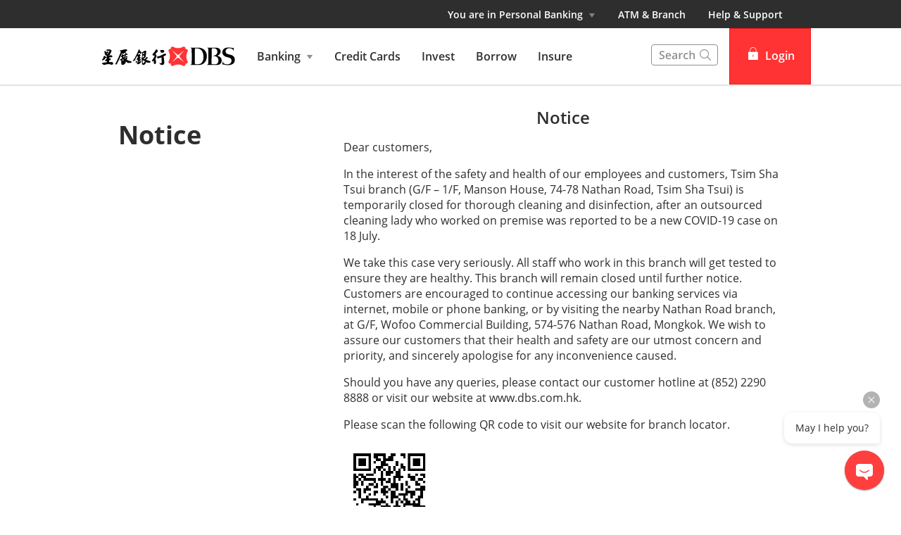

--- FILE ---
content_type: text/html
request_url: https://www.dbs.com.hk/personal/notice_20200719.page
body_size: 23999
content:
<!DOCTYPE html><html><head nonce="d00b72cc-b3a4-4db8-b635-750e9fd67333"><meta charSet="utf-8"/><meta http-equiv="X-UA-Compatible" content="IE=edge,chrome=1"/><meta property="csp-nonce" content="d00b72cc-b3a4-4db8-b635-750e9fd67333"/><link nonce="d00b72cc-b3a4-4db8-b635-750e9fd67333" rel="preloadshortcut icon" href="/personal/_next/public/favicon.ico"/><link nonce="d00b72cc-b3a4-4db8-b635-750e9fd67333" rel="shortcut icon" href="/personal/_next/public/favicon.ico"/><link rel="preload" as="style" href="/personal/_next/public/css/fonts.css"/><link rel="preload" as="style" href="/personal/_next/public/css/modal-dialog.css"/><link rel="preload" as="style" href="/iwov-resources/flp/css/flpweb-legacy.css"/><meta charSet="utf-8"/><meta name="viewport" content="width=device-width, initial-scale=1.0"/><meta name="page.destinationURL" content="https://www.dbs.com.hk/personal/notice_20200719.page"/><meta name="format-detection" content="telephone=yes"/><link rel="canonical" href="https://www.dbs.com.hk/personal/notice_20200719.page"/><link rel="alternate" href="https://www.dbs.com.hk/personal/notice_20200719.page" hrefLang="en-hk"/><link rel="stylesheet" href="/personal/_next/public/css/fonts.css"/><link rel="stylesheet" href="/personal/_next/public/css/modal-dialog.css"/><meta name="fivestar.sitedetails" content="country:hk|segment:personal|locale:en|flow:from_mem;avail_for:2665;c_exists;s_count:4601"/><script type="text/javascript" charSet="UTF-8">
                window[&#x27;adrum-start-time&#x27;] = new Date().getTime();
                window[&#x27;adrum-app-key&#x27;] = &#x27;SI-AAB-CDP&#x27;;
                (function(config){
                    config.appKey = &#x27;SI-AAB-CDP&#x27;;
                    config.adrumExtUrlHttp = &#x27;http://cdn.appdynamics.com&#x27;;
                    config.adrumExtUrlHttps = &#x27;https://cdn.appdynamics.com&#x27;;
                    config.beaconUrlHttp = &#x27;http://sin-col.eum-appdynamics.com&#x27;;
                    config.beaconUrlHttps = &#x27;https://sin-col.eum-appdynamics.com&#x27;;
                    config.resTiming = {&quot;bufSize&quot;:200,&quot;clearResTimingOnBeaconSend&quot;:true};
                    config.maxUrlLength = 512;
                    config.xd = {enable : false};
                    config.spa = {
                        &quot;spa2&quot;: true
                    };
                    const myScript = window.document.createElement(&quot;script&quot;);
                    myScript.src = &quot;https://cdn.appdynamics.com/adrum/adrum-latest.js&quot;;
                    myScript.type = &quot;text/javascript&quot;;
                    myScript.charSet = &quot;UTF-8&quot;;
                    window.document.head.appendChild(myScript);
                })(window[&#x27;adrum-config&#x27;] || (window[&#x27;adrum-config&#x27;] = {}));
          </script><meta name="prod-env" content="true"/><link rel="stylesheet" href="/iwov-resources/flp/css/flpweb-legacy.css"/><script src="/iwov-resources/js/common/jquery-prod.js" defer=""></script><script src="/iwov-resources/flp/js/vendor/bootstrap.min.js" defer=""></script><script src="/iwov-resources/js/gtm/hkpersonal_gtm.js" defer=""></script><script src="/iwov-resources/flp/js/Remove-header-footer-FLP-external.js" defer=""></script><script src="/iwov-resources/flp/js/digiBotInteration.js" defer=""></script><title>Notice | DBS Personal Hong Kong</title><meta name="twitter:card" content="summary"/><meta name="twitter:site" content="DBS"/><meta property="og:title" content="Notice | DBS Personal Hong Kong"/><meta property="og:url" content="https://www.dbs.com.hk/personal/notice_20200719.page"/><meta property="og:image" content="https://www.dbs.com.hk"/><meta property="og:site_name" content="DBS"/><meta name="dcr_path" content="templatedata/MMContent/FreeStyleContent/data/personal/en/home_notice_20200719.xml"/><meta name="robots" content="index,follow"/><meta name="keywords" content=""/><meta name="description" content=""/><meta name="robots" content="all"/><meta name="page.country" content="hk"/><meta name="page.site" content="pweb"/><meta name="page.pageType" content="content - info"/><meta name="page.primaryCat" content="dbs"/><meta name="page.language" content="en"/><meta name="page.brand" content="dbs"/><meta name="form.primaryCat" content=""/><link rel="canonical" href="https://www.dbs.com.hk/personal/news.page"/><script type="text/javascript" src="https://somniture.dbs.com.sg/aa/hk/pweb/prod/launch.js"></script><meta name="next-head-count" content="41"/><noscript data-n-css="d00b72cc-b3a4-4db8-b635-750e9fd67333"></noscript><script defer="" nonce="d00b72cc-b3a4-4db8-b635-750e9fd67333" nomodule="" src="/personal/_next/static/chunks/polyfills-6e054d56079d4b93ebe8.js"></script><script defer="" src="/personal/_next/static/chunks/commons.d3e7517d2e1bd1f21738.js" nonce="d00b72cc-b3a4-4db8-b635-750e9fd67333"></script><script defer="" src="/personal/_next/static/chunks/8113.8283c774ab2694ae9e70.js" nonce="d00b72cc-b3a4-4db8-b635-750e9fd67333"></script><script defer="" src="/personal/_next/static/chunks/8439.520a1a132e139cc5c14e.js" nonce="d00b72cc-b3a4-4db8-b635-750e9fd67333"></script><script defer="" src="/personal/_next/static/chunks/8468.e638bc7518968f52238f.js" nonce="d00b72cc-b3a4-4db8-b635-750e9fd67333"></script><script defer="" src="/personal/_next/static/chunks/9824.dd467a910c5fe35e5dca.js" nonce="d00b72cc-b3a4-4db8-b635-750e9fd67333"></script><script defer="" src="/personal/_next/static/chunks/504.16813ce21563548f64a7.js" nonce="d00b72cc-b3a4-4db8-b635-750e9fd67333"></script><script defer="" src="/personal/_next/static/chunks/4198.ccd27cf574c15e94b0ed.js" nonce="d00b72cc-b3a4-4db8-b635-750e9fd67333"></script><script defer="" src="/personal/_next/static/chunks/6236.d00be7b5876f60cfae65.js" nonce="d00b72cc-b3a4-4db8-b635-750e9fd67333"></script><script defer="" src="/personal/_next/static/chunks/9332.8e0de9b3c863fe2d3f98.js" nonce="d00b72cc-b3a4-4db8-b635-750e9fd67333"></script><script defer="" src="/personal/_next/static/chunks/552.fda7bbe73fd735da672c.js" nonce="d00b72cc-b3a4-4db8-b635-750e9fd67333"></script><script defer="" src="/personal/_next/static/chunks/3900.e2c85dde20c4baaaff4e.js" nonce="d00b72cc-b3a4-4db8-b635-750e9fd67333"></script><script defer="" src="/personal/_next/static/chunks/8780.7eeb4db943a20a30d20d.js" nonce="d00b72cc-b3a4-4db8-b635-750e9fd67333"></script><script defer="" src="/personal/_next/static/chunks/4817.613908b6633e54e0eb8f.js" nonce="d00b72cc-b3a4-4db8-b635-750e9fd67333"></script><script src="/personal/_next/static/chunks/webpack-858a03aae01610f1e8ce.js" nonce="d00b72cc-b3a4-4db8-b635-750e9fd67333" defer=""></script><script src="/personal/_next/static/chunks/framework-e12e56e0b8a76d261551.js" nonce="d00b72cc-b3a4-4db8-b635-750e9fd67333" defer=""></script><script src="/personal/_next/static/chunks/main-bbc4fe2b633baeb201b9.js" nonce="d00b72cc-b3a4-4db8-b635-750e9fd67333" defer=""></script><script src="/personal/_next/static/chunks/pages/_app-419eb78074d0d5a4d53f.js" nonce="d00b72cc-b3a4-4db8-b635-750e9fd67333" defer=""></script><script src="/personal/_next/static/chunks/pages/freeStyle-2c696b5e5847b35d0ba4.js" nonce="d00b72cc-b3a4-4db8-b635-750e9fd67333" defer=""></script><script src="/personal/_next/static/Wolvx6ncSFZ6ATIg9EtnB/_buildManifest.js" nonce="d00b72cc-b3a4-4db8-b635-750e9fd67333" defer=""></script><script src="/personal/_next/static/Wolvx6ncSFZ6ATIg9EtnB/_ssgManifest.js" nonce="d00b72cc-b3a4-4db8-b635-750e9fd67333" defer=""></script><style data-styled="" data-styled-version="5.3.11">.iiNIOc{margin-bottom:32px;}/*!sc*/
data-styled.g1[id="sc-1wgeuk6"]{content:"iiNIOc,"}/*!sc*/
.iWmgqv{box-sizing:border-box;display:-webkit-box;display:-webkit-flex;display:-ms-flexbox;display:flex;-webkit-flex-wrap:wrap;-ms-flex-wrap:wrap;flex-wrap:wrap;margin:0 -8px;}/*!sc*/
@media{.iWmgqv{display:-webkit-box;display:-webkit-flex;display:-ms-flexbox;display:flex;}}/*!sc*/
@media (min-width:768px){.iWmgqv{display:-webkit-box;display:-webkit-flex;display:-ms-flexbox;display:flex;}}/*!sc*/
@media (min-width:992px){.iWmgqv{display:-webkit-box;display:-webkit-flex;display:-ms-flexbox;display:flex;}}/*!sc*/
@media (min-width:1200px){.iWmgqv{display:-webkit-box;display:-webkit-flex;display:-ms-flexbox;display:flex;}}/*!sc*/
data-styled.g3[id="sc-1ks0jbu"]{content:"iWmgqv,"}/*!sc*/
.gLfcvN{display:block;box-sizing:border-box;padding:0 8px;}/*!sc*/
@media{.gLfcvN{display:block;-webkit-flex-basis:100.0000%;-ms-flex-preferred-size:100.0000%;flex-basis:100.0000%;max-width:100.0000%;}}/*!sc*/
@media (min-width:768px){.gLfcvN{display:none;-webkit-flex-basis:100.0000%;-ms-flex-preferred-size:100.0000%;flex-basis:100.0000%;max-width:100.0000%;}}/*!sc*/
@media (min-width:992px){.gLfcvN{display:none;}}/*!sc*/
@media (min-width:1200px){.gLfcvN{display:none;}}/*!sc*/
.fbnTeR{display:block;box-sizing:border-box;padding:0 8px;}/*!sc*/
@media{.fbnTeR{display:none;-webkit-flex-basis:100.0000%;-ms-flex-preferred-size:100.0000%;flex-basis:100.0000%;max-width:100.0000%;}}/*!sc*/
@media (min-width:768px){.fbnTeR{display:block;-webkit-flex-basis:33.3333%;-ms-flex-preferred-size:33.3333%;flex-basis:33.3333%;max-width:33.3333%;}}/*!sc*/
@media (min-width:992px){.fbnTeR{display:block;}}/*!sc*/
@media (min-width:1200px){.fbnTeR{display:block;}}/*!sc*/
.hzpGfK{display:block;box-sizing:border-box;padding:0 8px;}/*!sc*/
@media{.hzpGfK{display:block;-webkit-flex-basis:100.0000%;-ms-flex-preferred-size:100.0000%;flex-basis:100.0000%;max-width:100.0000%;}}/*!sc*/
@media (min-width:768px){.hzpGfK{display:block;-webkit-flex-basis:66.6667%;-ms-flex-preferred-size:66.6667%;flex-basis:66.6667%;max-width:66.6667%;}}/*!sc*/
@media (min-width:992px){.hzpGfK{display:block;}}/*!sc*/
@media (min-width:1200px){.hzpGfK{display:block;}}/*!sc*/
.hkXcVH{display:block;box-sizing:border-box;padding:0 8px;}/*!sc*/
@media{.hkXcVH{display:block;-webkit-flex-basis:100.0000%;-ms-flex-preferred-size:100.0000%;flex-basis:100.0000%;max-width:100.0000%;}}/*!sc*/
@media (min-width:768px){.hkXcVH{display:block;-webkit-flex-basis:25.0000%;-ms-flex-preferred-size:25.0000%;flex-basis:25.0000%;max-width:25.0000%;}}/*!sc*/
@media (min-width:992px){.hkXcVH{display:block;-webkit-flex-basis:25.0000%;-ms-flex-preferred-size:25.0000%;flex-basis:25.0000%;max-width:25.0000%;}}/*!sc*/
@media (min-width:1200px){.hkXcVH{display:block;}}/*!sc*/
.YAmMq{display:block;box-sizing:border-box;padding:0 8px;}/*!sc*/
@media{.YAmMq{display:block;-webkit-flex-basis:100.0000%;-ms-flex-preferred-size:100.0000%;flex-basis:100.0000%;max-width:100.0000%;}}/*!sc*/
@media (min-width:768px){.YAmMq{display:block;}}/*!sc*/
@media (min-width:992px){.YAmMq{display:block;-webkit-flex-basis:75.0000%;-ms-flex-preferred-size:75.0000%;flex-basis:75.0000%;max-width:75.0000%;}}/*!sc*/
@media (min-width:1200px){.YAmMq{display:block;}}/*!sc*/
.hUTslm{display:block;box-sizing:border-box;padding:0 8px;}/*!sc*/
@media{.hUTslm{display:block;-webkit-flex-basis:100.0000%;-ms-flex-preferred-size:100.0000%;flex-basis:100.0000%;max-width:100.0000%;}}/*!sc*/
@media (min-width:768px){.hUTslm{display:block;}}/*!sc*/
@media (min-width:992px){.hUTslm{display:block;-webkit-flex-basis:25.0000%;-ms-flex-preferred-size:25.0000%;flex-basis:25.0000%;max-width:25.0000%;}}/*!sc*/
@media (min-width:1200px){.hUTslm{display:block;}}/*!sc*/
data-styled.g4[id="sc-1t15o9h"]{content:"gLfcvN,fbnTeR,hzpGfK,hkXcVH,YAmMq,hUTslm,"}/*!sc*/
.bhDKtA{width:100%;max-width:1024px;margin:0 auto;box-sizing:border-box;}/*!sc*/
.tFzcl{width:100%;max-width:992px;margin:0 auto;box-sizing:border-box;}/*!sc*/
data-styled.g5[id="sc-1lyge5e"]{content:"bhDKtA,tFzcl,"}/*!sc*/
.dBsRLE{display:-webkit-box;display:-webkit-flex;display:-ms-flexbox;display:flex;-webkit-align-items:center;-webkit-box-align:center;-ms-flex-align:center;align-items:center;}/*!sc*/
data-styled.g19[id="sc-ewj0ws"]{content:"dBsRLE,"}/*!sc*/
.gwoIUZ{margin-bottom:37px;}/*!sc*/
.gwoIUZ > .breadcrumb{margin-bottom:16px;display:-webkit-box;display:-webkit-flex;display:-ms-flexbox;display:flex;-webkit-flex-wrap:wrap;-ms-flex-wrap:wrap;flex-wrap:wrap;}/*!sc*/
.gwoIUZ > .breadcrumb > div a{color:#909090;font-size:14px;font-size:1.4rem;-webkit-text-decoration:none;text-decoration:none;}/*!sc*/
.gwoIUZ > .breadcrumb > div a:hover{-webkit-text-decoration:underline;text-decoration:underline;}/*!sc*/
.gwoIUZ > .breadcrumb > div svg path{fill:#909090;}/*!sc*/
data-styled.g20[id="sc-1akz50f"]{content:"gwoIUZ,"}/*!sc*/
.fQNetR{font-size:24px;font-size:2.4rem;margin-bottom:24px;color:#2e2e2e;word-break:break-word;-webkit-hyphens:auto;-moz-hyphens:auto;-ms-hyphens:auto;hyphens:auto;font-weight:bold;}/*!sc*/
@media (min-width:767px){.fQNetR{font-size:36px;font-size:3.6rem;}}/*!sc*/
data-styled.g21[id="sc-1exq9yr"]{content:"fQNetR,"}/*!sc*/
.lkNSCY{padding:0;list-style-type:none;margin:0;overflow-y:auto;-webkit-scrollbar-width:none;-moz-scrollbar-width:none;-ms-scrollbar-width:none;scrollbar-width:none;-webkit-scrollbar-color:transparent transparent;-moz-scrollbar-color:transparent transparent;-ms-scrollbar-color:transparent transparent;scrollbar-color:transparent transparent;}/*!sc*/
data-styled.g33[id="sc-8w97kh"]{content:"lkNSCY,"}/*!sc*/
.dkeiSP{padding:5px 0;font-size:16px;font-size:1.6rem;background:#ffffff;color:#2e2e2e;font-weight:normal;position:relative;overflow-anchor:none;}/*!sc*/
data-styled.g36[id="sc-1jmhkv1"]{content:"dkeiSP,"}/*!sc*/
.erQyVx{display:block;}/*!sc*/
@media (min-width:768px){.erQyVx{display:none;}}/*!sc*/
data-styled.g37[id="sc-di6dis"]{content:"erQyVx,"}/*!sc*/
.lhYwnN{display:-webkit-box;display:-webkit-flex;display:-ms-flexbox;display:flex;-webkit-flex-direction:column;-ms-flex-direction:column;flex-direction:column;max-height:90vh;}/*!sc*/
data-styled.g38[id="sc-cu9qze"]{content:"lhYwnN,"}/*!sc*/
.eqTto{top:0;position:relative;}/*!sc*/
data-styled.g39[id="sc-1bhzxmf"]{content:"eqTto,"}/*!sc*/
.koTWCI{max-width:287px;width:100%;position:absolute;top:0;}/*!sc*/
data-styled.g40[id="sc-11h8ysa"]{content:"koTWCI,"}/*!sc*/
.gKNveX{color:#f33;padding:8px 12px;height:40px;font-size:16px;font-size:1.6rem;font-family:inherit;font-weight:500;line-height:1.42857143;min-width:144px;text-shadow:none;border-radius:4px;padding:8px 12px;touch-action:manipulation;-webkit-user-select:none;-moz-user-select:none;-ms-user-select:none;user-select:none;cursor:pointer;color:#f33;border:1px solid #ee1818;background:#f33;color:#fff;}/*!sc*/
.gKNveX:hover{border:1px solid #ee1818;}/*!sc*/
.gKNveX[disabled]{opacity:0.3;cursor:not-allowed;}/*!sc*/
.gKNveX:active{background:#ee1818;border-color:#ee1818;}/*!sc*/
.gKNveX:hover{background:#ee1818;border-color:#ee1818;}/*!sc*/
.gKNveX:disabled{background-color:#f33;}/*!sc*/
data-styled.g195[id="sc-1ejct6"]{content:"gKNveX,"}/*!sc*/
@media (max-width:767px){.iNvkba{overflow:hidden;}}/*!sc*/
data-styled.g200[id="sc-1rczepw-0"]{content:"iNvkba,"}/*!sc*/
.hcRNGj > .container.unused{width:unset !important;max-width:unset !important;margin:unset !important;padding:unset !important;}/*!sc*/
data-styled.g369[id="sc-1pry22e-0"]{content:"hcRNGj,"}/*!sc*/
.dVMhVq{margin-top:24px;padding:0 16px;}/*!sc*/
@media (min-width:768px){.dVMhVq{padding:26px 24px 0;}}/*!sc*/
.dVMhVq .sc-1exq9yr{margin-top:0;}/*!sc*/
data-styled.g381[id="sc-1whrabp-0"]{content:"dVMhVq,"}/*!sc*/
.cYQkPc{background:#ffffff;height:100%;-webkit-align-items:center;-webkit-box-align:center;-ms-flex-align:center;align-items:center;display:-webkit-box;display:-webkit-flex;display:-ms-flexbox;display:flex;-webkit-box-pack:center;-webkit-justify-content:center;-ms-flex-pack:center;justify-content:center;position:relative;}/*!sc*/
.cYQkPc svg{position:relative;top:2px;}/*!sc*/
.cYQkPc.gsa-history-icon svg{position:absolute;top:6px;right:6px;}/*!sc*/
.cYQkPc.gsa-history-icon svg path{stroke:#a5a5a5;}/*!sc*/
.cYQkPc.gsa-close-icon svg{position:absolute;top:7.5px;right:6px;}/*!sc*/
.cYQkPc.gsa-close-icon svg path{fill:#c0c0c0;}/*!sc*/
data-styled.g808[id="sc-9cckbe"]{content:"cYQkPc,"}/*!sc*/
.ddFcbg{padding:0px;background:transparent;}/*!sc*/
.ddFcbg svg path{fill:#fff;}/*!sc*/
data-styled.g810[id="sc-1amq1nw"]{content:"ddFcbg,"}/*!sc*/
.ixMgVt{display:-webkit-box;display:-webkit-flex;display:-ms-flexbox;display:flex;}/*!sc*/
data-styled.g818[id="sc-1infr78"]{content:"ixMgVt,"}/*!sc*/
.eEJYTC{cursor:pointer;border-style:solid;border-color:#c0c0c0;border-width:1px 0;}/*!sc*/
data-styled.g819[id="sc-bbtxas"]{content:"eEJYTC,"}/*!sc*/
.fuXfFO{height:40px;display:-webkit-box;display:-webkit-flex;display:-ms-flexbox;display:flex;-webkit-flex-direction:column;-ms-flex-direction:column;flex-direction:column;}/*!sc*/
.fuXfFO a{color:inherit;-webkit-text-decoration:none;text-decoration:none;}/*!sc*/
data-styled.g820[id="sc-1urn6u0"]{content:"fuXfFO,"}/*!sc*/
.fzKkWn{font-family:inherit;font-size:16px;font-size:1.6rem;font-weight:400;outline:none;-webkit-flex:1;-ms-flex:1;flex:1;width:100%;padding:10px 32px 10px 16px;border-width:1px 0 1px 1px !important;border-style:solid;border-color:#c0c0c0;}/*!sc*/
.fzKkWn[type="text"][placeholder]{color:#2e2e2e;vertical-align:middle;}/*!sc*/
@media (max-width:941px){.fzKkWn{padding:12px 10px 12px 8px;}}/*!sc*/
.fzKkWn input::-webkit-input-placeholder{color:#909090;}/*!sc*/
.fzKkWn input::-moz-placeholder{color:#909090;}/*!sc*/
.fzKkWn input:-ms-input-placeholder{color:#909090;}/*!sc*/
.fzKkWn input::placeholder{color:#909090;}/*!sc*/
@media (min-width:320px)and (max-width:768px){.fzKkWn{height:40px;font-size:18px;}}/*!sc*/
data-styled.g821[id="sc-hvqi1"]{content:"fzKkWn,"}/*!sc*/
.aHBrW{background:#484848;color:#C0C0C0;font-size:14px;font-size:1.4rem;padding-top:24px;margin-top:-1px;}/*!sc*/
@media (max-width:767px){.aHBrW{padding:8px 0;}}/*!sc*/
data-styled.g848[id="sc-yisa6c"]{content:"aHBrW,"}/*!sc*/
.gnxpPv{color:#C0C0C0;font-weight:400;-webkit-text-decoration:none;text-decoration:none;font-size:14px;font-size:1.4rem;display:inline-block;}/*!sc*/
.gnxpPv:hover{color:#ee1818;}/*!sc*/
.gnxpPv:hover::after{color:#C0C0C0;}/*!sc*/
.gnxpPv:not(:last-child):after{content:"|";padding:0 8px;}/*!sc*/
@media print{.gnxpPv{color:#000000;}}/*!sc*/
data-styled.g849[id="sc-1ss3j7l"]{content:"gnxpPv,"}/*!sc*/
.cSPddP{margin-bottom:4px;}/*!sc*/
@media (min-width:320px)and (max-width:767px){.cSPddP{margin-bottom:8px;}}/*!sc*/
data-styled.g850[id="sc-7enk44"]{content:"cSPddP,"}/*!sc*/
.dpGlGK{max-width:1024px;margin:0 auto;padding:0 24px 24px;}/*!sc*/
@media (min-width:960px){.dpGlGK{padding:0 40px 32px 40px;}}/*!sc*/
data-styled.g851[id="sc-1l8fm1b"]{content:"dpGlGK,"}/*!sc*/
.curEaa{color:#C0C0C0;font-weight:500;}/*!sc*/
.curEaa span:not(:last-child):after{content:"|";padding:0 8px;}/*!sc*/
@media print{.curEaa{color:#000000;}}/*!sc*/
data-styled.g852[id="sc-154vopf"]{content:"curEaa,"}/*!sc*/
.nSMml{display:-webkit-box;display:-webkit-flex;display:-ms-flexbox;display:flex;-webkit-align-items:center;-webkit-box-align:center;-ms-flex-align:center;align-items:center;}/*!sc*/
@media (max-width:991px){.nSMml{padding-top:40px;}}/*!sc*/
@media (min-width:320px)and (max-width:767px){.nSMml{margin-bottom:8px;}}/*!sc*/
data-styled.g853[id="sc-1e2ez40"]{content:"nSMml,"}/*!sc*/
.FYMYt{border-radius:100px;width:30px;height:30px;background-color:transparent;margin-right:25px;}/*!sc*/
.FYMYt:hover svg path{fill:#ccc;}/*!sc*/
.FYMYt svg{margin:1px 0 0 0;}/*!sc*/
.FYMYt svg path{width:25px;height:25px;fill:#656565;}/*!sc*/
data-styled.g854[id="sc-1uhx5dq"]{content:"FYMYt,"}/*!sc*/
@media (min-width:320px) and (max-width:767px){.cVtfgs .sc-1l8fm1b{padding:0 24px 24px;}}/*!sc*/
data-styled.g856[id="sc-od1maw-0"]{content:"cVtfgs,"}/*!sc*/
.gUlvFS path{fill:#454F57;}/*!sc*/
data-styled.g857[id="sc-lcIPJg"]{content:"gUlvFS,"}/*!sc*/
.fkLdjI{display:-webkit-inline-box;display:-webkit-inline-flex;display:-ms-inline-flexbox;display:inline-flex;-webkit-box-pack:center;-webkit-justify-content:center;-ms-flex-pack:center;justify-content:center;-webkit-align-items:center;-webkit-box-align:center;-ms-flex-align:center;align-items:center;height:24px;width:24px;position:relative;}/*!sc*/
.fkLdjI .webstudio-badge{position:absolute;bottom:10px;left:10px;}/*!sc*/
data-styled.g858[id="sc-kdBSHD"]{content:"fkLdjI,"}/*!sc*/
.kPafRp{position:relative;overflow:hidden;border-radius:4px;border:0;}/*!sc*/
@media (max-width:767px){.kPafRp{border-radius:0;border-left:0;border-right:0;}}/*!sc*/
data-styled.g859[id="sc-tagGq"]{content:"kPafRp,"}/*!sc*/
.hqqjQb{position:relative;border-bottom:0;}/*!sc*/
.hqqjQb:last-child{border-bottom:none;}/*!sc*/
.hqqjQb:last-child a:first-child{border-bottom:1px solid rgba(255,255,255,0);}/*!sc*/
data-styled.g860[id="sc-esYiGF"]{content:"hqqjQb,"}/*!sc*/
.fDeZNl{padding:0 24px;display:-webkit-box;display:-webkit-flex;display:-ms-flexbox;display:flex;-webkit-flex-direction:row;-ms-flex-direction:row;flex-direction:row;min-height:48px;line-height:48px;vertical-align:middle;-webkit-user-select:none;-moz-user-select:none;-ms-user-select:none;user-select:none;-webkit-align-items:center;-webkit-box-align:center;-ms-flex-align:center;align-items:center;-webkit-box-pack:justify;-webkit-justify-content:space-between;-ms-flex-pack:justify;justify-content:space-between;}/*!sc*/
@media (max-width:767px){.fDeZNl{padding:0 16px;}}/*!sc*/
data-styled.g861[id="sc-fXSgeo"]{content:"fDeZNl,"}/*!sc*/
.dNjvmc{color:rgb(69,79,87);font-size:0.875rem;-webkit-letter-spacing:0;-moz-letter-spacing:0;-ms-letter-spacing:0;letter-spacing:0;}/*!sc*/
data-styled.g862[id="sc-JrDLc"]{content:"dNjvmc,"}/*!sc*/
.eqvGBG{-webkit-text-decoration:none;text-decoration:none;outline:none;display:-webkit-box;display:-webkit-flex;display:-ms-flexbox;display:flex;cursor:pointer;-webkit-align-items:center;-webkit-box-align:center;-ms-flex-align:center;align-items:center;}/*!sc*/
.eqvGBG > svg{-webkit-transition:0.2s ease-in-out;transition:0.2s ease-in-out;-webkit-transform:rotate( 180deg);-ms-transform:rotate( 180deg);transform:rotate( 180deg);}/*!sc*/
data-styled.g865[id="sc-fBWQRz"]{content:"eqvGBG,"}/*!sc*/
.edXWFx{display:-webkit-box;display:-webkit-flex;display:-ms-flexbox;display:flex;min-width:48px;margin-left:12px;background-color:#909090;border:1px solid #909090;height:22px;border-radius:20px;}/*!sc*/
@media (min-width:1024px){.edXWFx{min-width:40px;}}/*!sc*/
data-styled.g866[id="sc-16qvs7z"]{content:"edXWFx,"}/*!sc*/
.efOLNj{display:-webkit-inline-box;display:-webkit-inline-flex;display:-ms-inline-flexbox;display:inline-flex;-webkit-box-pack:center;-webkit-justify-content:center;-ms-flex-pack:center;justify-content:center;min-width:20px;padding:3px 3px 0;display:-webkit-box;display:-webkit-flex;display:-ms-flexbox;display:flex;-webkit-box-pack:center;-webkit-justify-content:center;-ms-flex-pack:center;justify-content:center;-webkit-align-items:center;-webkit-box-align:center;-ms-flex-align:center;align-items:center;color:#fff;text-align:center;font-weight:400;font-size:10px;font-size:1rem;-webkit-text-decoration:none;text-decoration:none;pointer-events:none;border-radius:50%;-webkit-transition:left 0.3s ease-out;transition:left 0.3s ease-out;border-radius:10px;height:20px;background-color:#f33;}/*!sc*/
.cBmrng{display:-webkit-inline-box;display:-webkit-inline-flex;display:-ms-inline-flexbox;display:inline-flex;-webkit-box-pack:center;-webkit-justify-content:center;-ms-flex-pack:center;justify-content:center;min-width:20px;padding:3px 3px 0;display:-webkit-box;display:-webkit-flex;display:-ms-flexbox;display:flex;-webkit-box-pack:center;-webkit-justify-content:center;-ms-flex-pack:center;justify-content:center;-webkit-align-items:center;-webkit-box-align:center;-ms-flex-align:center;align-items:center;color:#fff;text-align:center;font-weight:400;font-size:10px;font-size:1rem;-webkit-text-decoration:none;text-decoration:none;}/*!sc*/
data-styled.g867[id="sc-lwrg1j"]{content:"efOLNj,cBmrng,"}/*!sc*/
.gMxBPT{display:-webkit-box;display:-webkit-flex;display:-ms-flexbox;display:flex;-webkit-flex-direction:row;-ms-flex-direction:row;flex-direction:row;}/*!sc*/
.gMxBPT span{font-weight:500;}/*!sc*/
.gMxBPT > div:first-child{width:48%;}/*!sc*/
.gMxBPT > div:first-child > div a{font-size:14px;font-size:1.4rem;line-height:1;min-height:0;-webkit-text-decoration:none;text-decoration:none;}/*!sc*/
.gMxBPT > div:first-child > div a span{font-size:14px;font-size:1.4rem;color:#f33;}/*!sc*/
@media print{.gMxBPT > div:first-child > div a span{color:#000000;}}/*!sc*/
.gMxBPT > div:first-child a{padding:0;-webkit-box-pack:start;-webkit-justify-content:flex-start;-ms-flex-pack:start;justify-content:flex-start;-webkit-text-decoration:none;text-decoration:none;}/*!sc*/
.gMxBPT > div:first-child a > span:nth-child(2){margin-left:0;}/*!sc*/
.gMxBPT > div:first-child div{padding:0;}/*!sc*/
.gMxBPT > div:first-child div ul{margin-top:8px;}/*!sc*/
.gMxBPT > div:first-child rect,.gMxBPT > div:first-child path{fill:#f33;}/*!sc*/
@media print{.gMxBPT > div:first-child rect,.gMxBPT > div:first-child path{fill:#000000;}}/*!sc*/
data-styled.g868[id="sc-qermv0"]{content:"gMxBPT,"}/*!sc*/
.ckoqGi{margin-top:12px;background:#484848;color:#ffffff;}/*!sc*/
data-styled.g869[id="sc-1ye7nbn"]{content:"ckoqGi,"}/*!sc*/
.kXmKNc{max-width:1024px;margin:0 auto;padding:24px;}/*!sc*/
@media (min-width:960px){.kXmKNc{padding:24px 40px;}}/*!sc*/
@media (min-width:768px){.kXmKNc{padding-bottom:0;}}/*!sc*/
@media (min-width:320px)and (max-width:767px){.kXmKNc{padding:24px 16px;}}/*!sc*/
data-styled.g870[id="sc-1xpaml1"]{content:"kXmKNc,"}/*!sc*/
.hKzLqH{color:#C0C0C0;font-size:14px;font-size:1.4rem;line-height:1.3;font-weight:500;margin:8px 0;}/*!sc*/
@media print{.hKzLqH{color:#000000;}}/*!sc*/
data-styled.g871[id="sc-ugiivj"]{content:"hKzLqH,"}/*!sc*/
.fkACSJ{display:-webkit-box;display:-webkit-flex;display:-ms-flexbox;display:flex;-webkit-flex-direction:row;-ms-flex-direction:row;flex-direction:row;font-weight:400;cursor:pointer;line-height:normal;margin-bottom:8px;padding-right:16px;}/*!sc*/
@media (min-width:768px){.fkACSJ{padding-right:0;}}/*!sc*/
data-styled.g872[id="sc-1htmuhf"]{content:"fkACSJ,"}/*!sc*/
.hQTyIh{-webkit-text-decoration:none;text-decoration:none;color:#ffffff;-webkit-text-decoration:none;text-decoration:none;font-size:14px;font-size:1.4rem;font-weight:400;}/*!sc*/
.hQTyIh:hover{color:#f33;}/*!sc*/
@media print{.hQTyIh{color:#000000;}}/*!sc*/
.geiolm{-webkit-text-decoration:none;text-decoration:none;color:#f33;-webkit-text-decoration:none;text-decoration:none;font-size:14px;font-size:1.4rem;font-weight:500;}/*!sc*/
.geiolm:hover{color:#f33;}/*!sc*/
@media print{.geiolm{color:#000000;}}/*!sc*/
data-styled.g873[id="sc-1yasr0l"]{content:"hQTyIh,geiolm,"}/*!sc*/
.iCuNBk{margin-top:16px;margin-bottom:0;list-style-type:none;padding-left:0;}/*!sc*/
.iCuNBk li:last-child{margin-bottom:0;}/*!sc*/
@media (min-width:320px)and (max-width:767px){.iCuNBk li{width:50%;float:left;}.iCuNBk li:after{content:" ";display:block;clear:both;}.iCuNBk li:nth-child(2n + 1){clear:both;}}/*!sc*/
data-styled.g874[id="sc-m5tuss"]{content:"iCuNBk,"}/*!sc*/
.jgbLsG{margin-bottom:8px;margin-top:16px;padding-right:0;font-weight:500;color:#ffffff;}/*!sc*/
@media (min-width:320px)and (max-width:767px){.jgbLsG{width:calc(50% - 16px);}}/*!sc*/
.jgbLsG a{color:#ffffff;-webkit-text-decoration:none;text-decoration:none;cursor:pointer;font-weight:400;}/*!sc*/
.jgbLsG a:hover{color:#f33;}/*!sc*/
@media print{.jgbLsG a{color:#000000;}}/*!sc*/
.jgbLsG *{text-align:left;font-size:14px;font-size:1.4rem;}/*!sc*/
.jgbLsG p{margin-top:0;margin-bottom:8px;}/*!sc*/
@media print{.jgbLsG{color:#000000;}}/*!sc*/
data-styled.g875[id="sc-12u9za"]{content:"jgbLsG,"}/*!sc*/
@media (max-width:767px){.kjWfYX{display:none;}}/*!sc*/
data-styled.g876[id="sc-1dr5u0i"]{content:"kjWfYX,"}/*!sc*/
@media (min-width:768px){.fSQauE{display:none;}}/*!sc*/
data-styled.g877[id="sc-o9yodl"]{content:"fSQauE,"}/*!sc*/
.dUxIeu .sc-16qvs7z{min-width:53px;margin-left:16px;-webkit-box-pack:justify;-webkit-justify-content:space-between;-ms-flex-pack:justify;justify-content:space-between;}/*!sc*/
.dUxIeu .sc-ugiivj{margin:7px 0 8px;line-height:1.4;}/*!sc*/
.dUxIeu .sc-1htmuhf{line-height:1.5;}/*!sc*/
.dUxIeu .sc-12u9za{line-height:21px;}/*!sc*/
.dUxIeu .sc-12u9za > p{margin-bottom:10px;}/*!sc*/
data-styled.g878[id="sc-oxivpk-0"]{content:"dUxIeu,"}/*!sc*/
.injSoH{margin:5px auto;padding:0 16px 8px;}/*!sc*/
@media (min-width:1030px){.injSoH{display:block;}}/*!sc*/
data-styled.g879[id="sc-64tjsp"]{content:"injSoH,"}/*!sc*/
.bJJpko{background:#ECECEC;display:none;height:0px;}/*!sc*/
@media (max-width:941px){.bJJpko{display:none;}}/*!sc*/
data-styled.g880[id="sc-1mjfo33"]{content:"bJJpko,"}/*!sc*/
.hICipT{font-weight:500;color:#909090;padding-top:24px;margin:0 auto;max-width:944px;}/*!sc*/
.hICipT a{margin:0px 4px;color:#f33;-webkit-text-decoration:none;text-decoration:none;}/*!sc*/
data-styled.g881[id="sc-hf72q0"]{content:"hICipT,"}/*!sc*/
.bfjgYw{padding:32px;}/*!sc*/
data-styled.g882[id="sc-tk9upz"]{content:"bfjgYw,"}/*!sc*/
.jSRJzO{padding:0;margin:0 auto;max-width:944px;}/*!sc*/
data-styled.g884[id="sc-dw4sy0"]{content:"jSRJzO,"}/*!sc*/
.jXPrxV{position:absolute;min-height:1024px;width:100%;background:#000;left:0px;-webkit-transition:all 0.3s ease-in-out;transition:all 0.3s ease-in-out;opacity:0;display:none;}/*!sc*/
data-styled.g885[id="sc-iokwlr"]{content:"jXPrxV,"}/*!sc*/
.hETvqN{position:relative;z-index:5;-webkit-flex:0 0 300px;-ms-flex:0 0 300px;flex:0 0 300px;-webkit-transition:all 0.5s linear;transition:all 0.5s linear;background:#ffffff;}/*!sc*/
.hETvqN.collapsed{-webkit-flex:0 0 0;-ms-flex:0 0 0;flex:0 0 0;}/*!sc*/
data-styled.g913[id="sc-y2ycnd"]{content:"hETvqN,"}/*!sc*/
.iPbCQA{position:fixed;height:100%;width:300px;-webkit-transition:all 0.5s linear;transition:all 0.5s linear;top:0;left:-317px;background:#ffffff;overflow:auto;}/*!sc*/
data-styled.g914[id="sc-1iyx523"]{content:"iPbCQA,"}/*!sc*/
.dtdnNY{margin:8px 16px;height:1px;border-top:1px solid #ECECEC;}/*!sc*/
data-styled.g915[id="sc-1fdux4n"]{content:"dtdnNY,"}/*!sc*/
.eHAmyr{position:relative;margin:0;padding:0;list-style:none;display:-webkit-box;display:-webkit-flex;display:-ms-flexbox;display:flex;-webkit-flex-direction:column;-ms-flex-direction:column;flex-direction:column;-webkit-box-align:center;font-weight:bold;color:#2e2e2e;font-size:18px;font-size:1.8rem;line-height:1.6;background:#ECECEC;-webkit-transition:max-height 0.4s linear;transition:max-height 0.4s linear;height:auto;overflow:hidden;max-height:0;}/*!sc*/
.eHAmyr li a{font-weight:400;}/*!sc*/
.eHAmyr li:hover{background:#DCDCDC;}/*!sc*/
data-styled.g916[id="sc-1ii8k91"]{content:"eHAmyr,"}/*!sc*/
.ApanZ{display:inline-block;width:0;height:0;border:4px solid transparent;border-top-width:6px;border-top-color:#909090;border-bottom:none;-webkit-transition:all 0.2s;transition:all 0.2s;}/*!sc*/
data-styled.g918[id="sc-1qdf9ba"]{content:"ApanZ,"}/*!sc*/
.kWMQZJ{list-style:none;display:-webkit-box;display:-webkit-flex;display:-ms-flexbox;display:flex;-webkit-flex-direction:column;-ms-flex-direction:column;flex-direction:column;font-weight:500;color:#2e2e2e;font-size:18px;font-size:1.8rem;line-height:1.7;cursor:pointer;}/*!sc*/
.kWMQZJ a{-webkit-transition:all 0.2s linear;transition:all 0.2s linear;color:#2e2e2e;-webkit-text-decoration:none;text-decoration:none;}/*!sc*/
.kWMQZJ > a{padding:8px 24px;}/*!sc*/
data-styled.g919[id="sc-o33qxp"]{content:"kWMQZJ,"}/*!sc*/
.aQztd{color:#656565;font-weight:bold;font-size:14px;font-size:1.4rem;padding:8px 0;margin:0 24px;}/*!sc*/
.aQztd a,.aQztd a:active,.aQztd a:focus,.aQztd a:hover{-webkit-text-decoration:none;text-decoration:none;color:inherit;font-weight:500;}/*!sc*/
data-styled.g920[id="sc-16y4n26"]{content:"aQztd,"}/*!sc*/
.hskyLV{display:-webkit-box;display:-webkit-flex;display:-ms-flexbox;display:flex;-webkit-align-items:center;-webkit-box-align:center;-ms-flex-align:center;align-items:center;padding:8px 24px;}/*!sc*/
data-styled.g922[id="sc-6gtk49"]{content:"hskyLV,"}/*!sc*/
.jNiyZ{-webkit-flex:1;-ms-flex:1;flex:1;text-align:right;}/*!sc*/
data-styled.g923[id="sc-1uro2gz"]{content:"jNiyZ,"}/*!sc*/
.eelcsA{list-style-type:none;padding:0;}/*!sc*/
data-styled.g924[id="sc-1o1ksty"]{content:"eelcsA,"}/*!sc*/
.jvMOvG{position:fixed;background:#fff;width:299px;padding-top:5px;z-index:1;}/*!sc*/
.jvMOvG .sc-64tjsp{display:block;}/*!sc*/
.jvMOvG .sc-64tjsp input{font-family:inherit;padding-left:8px;}/*!sc*/
data-styled.g925[id="sc-jnaleo"]{content:"jvMOvG,"}/*!sc*/
.cXnClL{display:-webkit-box;display:-webkit-flex;display:-ms-flexbox;display:flex;-webkit-align-items:center;-webkit-box-align:center;-ms-flex-align:center;align-items:center;margin-left:16px;}/*!sc*/
@media (min-width:992px){.cXnClL{display:none;}}/*!sc*/
data-styled.g926[id="sc-jls274"]{content:"cXnClL,"}/*!sc*/
.ghCyEC{width:20px;height:20px;position:relative;top:-3px;margin-right:8px;}/*!sc*/
data-styled.g927[id="sc-1hdasfh"]{content:"ghCyEC,"}/*!sc*/
.eSoDid{width:100%;height:2px;background:#909090;position:absolute;-webkit-transition:all 0.5s ease-in-out;transition:all 0.5s ease-in-out;}/*!sc*/
.eSoDid:first-child{top:8px;}/*!sc*/
.eSoDid:last-child{top:15px;}/*!sc*/
data-styled.g928[id="sc-okesdt"]{content:"eSoDid,"}/*!sc*/
.foWXAr{padding:0 16px;}/*!sc*/
data-styled.g930[id="sc-h8ldyy"]{content:"foWXAr,"}/*!sc*/
.dYQdYR{padding:0;height:100%;display:-webkit-box;display:-webkit-flex;display:-ms-flexbox;display:flex;-webkit-align-items:center;-webkit-box-align:center;-ms-flex-align:center;align-items:center;font-weight:500;}/*!sc*/
.dYQdYR button{min-width:116px;border-radius:0;height:100%;padding:0 22px;cursor:pointer;background:#f33;}/*!sc*/
.dYQdYR button i{padding:0 2px 0 2px;-webkit-text-decoration:none;text-decoration:none;}/*!sc*/
@media (min-width:768px){.dYQdYR button i{padding:0 8px 0 2px;}}/*!sc*/
@media (max-width:946px){.dYQdYR button{min-width:78px;padding:0;}}/*!sc*/
.dYQdYR button:hover{box-shadow:none;background:#ee1818;}/*!sc*/
.dYQdYR button div{cursor:pointer;}/*!sc*/
data-styled.g931[id="sc-ur10ys"]{content:"dYQdYR,"}/*!sc*/
.citiPs{position:relative;top:-2px;}/*!sc*/
.citiPs svg{width:18px;height:18px;}/*!sc*/
@media (max-width:946px){.citiPs svg{width:13px;height:13px;}}/*!sc*/
data-styled.g933[id="sc-9w5x3h"]{content:"citiPs,"}/*!sc*/
.cOZbib{font-weight:500;font-size:16px;font-size:1.6rem;}/*!sc*/
@media (max-width:946px){.cOZbib{font-size:12px;font-size:1.2rem;}}/*!sc*/
data-styled.g934[id="sc-q9carf"]{content:"cOZbib,"}/*!sc*/
.ifdMkE{display:none;width:100%;-webkit-transition:all 0.2s linear;transition:all 0.2s linear;-webkit-transform:scale(1);-ms-transform:scale(1);transform:scale(1);}/*!sc*/
@media (min-width:992px){.ifdMkE{display:inline-block;}}/*!sc*/
data-styled.g936[id="sc-1y550m4"]{content:"ifdMkE,"}/*!sc*/
@media (min-width:992px){.cuZROV{display:inline-block;-webkit-transform:scale(1);-ms-transform:scale(1);transform:scale(1);}}/*!sc*/
data-styled.g937[id="sc-h8sanj"]{content:"cuZROV,"}/*!sc*/
@media (min-width:992px){.chYFIn{display:none;-webkit-transform:scale(1);-ms-transform:scale(1);transform:scale(1);}}/*!sc*/
data-styled.g938[id="sc-8ynjn0"]{content:"chYFIn,"}/*!sc*/
.hzCORX{display:-webkit-box;display:-webkit-flex;display:-ms-flexbox;display:flex;-webkit-align-items:center;-webkit-box-align:center;-ms-flex-align:center;align-items:center;min-height:40px;padding:0 16px;-webkit-flex-shrink:0;-ms-flex-negative:0;flex-shrink:0;}/*!sc*/
data-styled.g940[id="sc-198dl1n"]{content:"hzCORX,"}/*!sc*/
.fmbRTe{display:inline-block;position:relative;}/*!sc*/
data-styled.g941[id="sc-ptdyw2"]{content:"fmbRTe,"}/*!sc*/
.cDvJTi{position:absolute;top:calc(100% + 0px);width:284px;height:auto;z-index:100;overflow:auto;max-height:0px;-webkit-transition:all 0.2s linear;transition:all 0.2s linear;}/*!sc*/
.bfgsAO{position:absolute;top:calc(100% + 0px);width:200px;height:auto;z-index:100;overflow:auto;max-height:0px;-webkit-transition:all 0.2s linear;transition:all 0.2s linear;}/*!sc*/
data-styled.g942[id="sc-1xg6l8b"]{content:"cDvJTi,bfgsAO,"}/*!sc*/
.lpqLcX{font-weight:500;background:rgba(255,255,255,0.95);height:80px;display:-webkit-box;display:-webkit-flex;display:-ms-flexbox;display:flex;-webkit-align-items:center;-webkit-box-align:center;-ms-flex-align:center;align-items:center;position:relative;z-index:5;}/*!sc*/
.lpqLcX a,.lpqLcX a:active,.lpqLcX a:focus,.lpqLcX a:hover{-webkit-text-decoration:none;text-decoration:none;}/*!sc*/
@media (max-width:992px){.lpqLcX{height:48px;}}/*!sc*/
.lpqLcX .containerWrapper{max-width:1024px;display:-webkit-box;display:-webkit-flex;display:-ms-flexbox;display:flex;-webkit-align-items:center;-webkit-box-align:center;-ms-flex-align:center;align-items:center;position:relative;display:-webkit-box;display:-webkit-flex;display:-ms-flexbox;display:flex;-webkit-align-items:stretch;-webkit-box-align:stretch;-ms-flex-align:stretch;align-items:stretch;margin:auto;width:100%;height:100%;}/*!sc*/
data-styled.g943[id="sc-10b50mm"]{content:"lpqLcX,"}/*!sc*/
.kNEgUR{-webkit-transition:background-color 0.2s linear;transition:background-color 0.2s linear;}/*!sc*/
.kNEgUR:hover{background:#ECECEC;}/*!sc*/
data-styled.g944[id="sc-97xqz4"]{content:"kNEgUR,"}/*!sc*/
.jSexvG{display:-webkit-box;display:-webkit-flex;display:-ms-flexbox;display:flex;-webkit-align-items:center;-webkit-box-align:center;-ms-flex-align:center;align-items:center;min-height:40px;font-weight:500;}/*!sc*/
.jSexvG:hover{background:#ECECEC;}/*!sc*/
.jSexvG a{padding:28px 15px;-webkit-transition:all 0.2s linear;transition:all 0.2s linear;color:#2e2e2e;cursor:default;}/*!sc*/
.dDLDPG{display:-webkit-box;display:-webkit-flex;display:-ms-flexbox;display:flex;-webkit-align-items:center;-webkit-box-align:center;-ms-flex-align:center;align-items:center;min-height:40px;font-weight:500;}/*!sc*/
.dDLDPG:hover{background:#ECECEC;}/*!sc*/
.dDLDPG a{padding:28px 15px;-webkit-transition:all 0.2s linear;transition:all 0.2s linear;color:#2e2e2e;cursor:pointer;}/*!sc*/
data-styled.g945[id="sc-11rippv"]{content:"jSexvG,dDLDPG,"}/*!sc*/
.ikxfqj.ikxfqj{display:inline;padding-left:8px;position:relative;top:-2px;}/*!sc*/
.ikxfqj.ikxfqj svg path{fill:#909090;fill-opacity:1;}/*!sc*/
.sc-11rippv:hover .ikxfqj.ikxfqj svg path{fill:#2e2e2e;}/*!sc*/
.lsevw.lsevw{display:none;padding-left:8px;position:relative;top:-2px;}/*!sc*/
.lsevw.lsevw svg path{fill:#909090;fill-opacity:1;}/*!sc*/
.sc-11rippv:hover .lsevw.lsevw svg path{fill:#2e2e2e;}/*!sc*/
data-styled.g947[id="sc-sdgjuj"]{content:"ikxfqj,lsevw,"}/*!sc*/
.kgfZni{position:relative;display:-webkit-box;display:-webkit-flex;display:-ms-flexbox;display:flex;-webkit-align-items:center;-webkit-box-align:center;-ms-flex-align:center;align-items:center;margin-left:auto;-webkit-transition:all 0.2s linear;transition:all 0.2s linear;-webkit-flex-shrink:0;-ms-flex-negative:0;flex-shrink:0;height:80px;}/*!sc*/
@media (max-width:991px){.kgfZni{height:48px;}}/*!sc*/
data-styled.g950[id="sc-1eniwgp"]{content:"kgfZni,"}/*!sc*/
.dCeQWI{position:fixed;height:100%;width:100%;background:#000;top:0;left:0;-webkit-transition:all 0.5s ease-in-out 0.5s;transition:all 0.5s ease-in-out 0.5s;opacity:0;display:none;}/*!sc*/
.dCeQWI.show{display:block;opacity:0.8;-webkit-transition:all 0.5s ease-in-out;transition:all 0.5s ease-in-out;}/*!sc*/
data-styled.g951[id="sc-13m9v2u"]{content:"dCeQWI,"}/*!sc*/
.hjoEOt{position:relative;left:-16px;padding:10px 0 0;-webkit-text-decoration:none;text-decoration:none;display:inline-block;}/*!sc*/
@media (min-width:992px){.hjoEOt{display:none;}}/*!sc*/
data-styled.g953[id="sc-19mhqee"]{content:"hjoEOt,"}/*!sc*/
.jPPLgA{height:100%;-webkit-box-pack:center;-webkit-justify-content:center;-ms-flex-pack:center;justify-content:center;-webkit-align-items:center;-webkit-box-align:center;-ms-flex-align:center;align-items:center;-webkit-text-decoration:none;text-decoration:none;background:transparent;display:none;cursor:pointer;}/*!sc*/
@media (min-width:992px){.jPPLgA{display:-webkit-box;display:-webkit-flex;display:-ms-flexbox;display:flex;}}/*!sc*/
data-styled.g954[id="sc-14cltyl"]{content:"jPPLgA,"}/*!sc*/
.JLyha{list-style-type:none;margin:0;padding:0;-webkit-align-items:center;-webkit-box-align:center;-ms-flex-align:center;align-items:center;display:none;-webkit-flex-shrink:0;-ms-flex-negative:0;flex-shrink:0;}/*!sc*/
@media (min-width:992px){.JLyha{display:-webkit-box;display:-webkit-flex;display:-ms-flexbox;display:flex;}}/*!sc*/
data-styled.g955[id="sc-jgwm9z"]{content:"JLyha,"}/*!sc*/
.kHwkrd{font-size:1.4rem;color:#ffffff;}/*!sc*/
.kHwkrd:hover{background:#484848;}/*!sc*/
.kHwkrd a:active,.kHwkrd a:focus,.kHwkrd a:hover{-webkit-text-decoration:none;text-decoration:none;color:inherit;}/*!sc*/
data-styled.g957[id="sc-n1p7po"]{content:"kHwkrd,"}/*!sc*/
.iApHFm{display:-webkit-box;display:-webkit-flex;display:-ms-flexbox;display:flex;-webkit-align-items:center;-webkit-box-align:center;-ms-flex-align:center;align-items:center;padding:0 16px;min-height:40px;cursor:default;font-size:14px;font-size:1.4rem;font-weight:500;}/*!sc*/
data-styled.g959[id="sc-1yodkbp"]{content:"iApHFm,"}/*!sc*/
.dURMPo.dURMPo{padding-left:8px;position:relative;top:-1px;}/*!sc*/
.dURMPo.dURMPo svg path{fill:#ffffff;}/*!sc*/
.sc-1yodkbp:hover .dURMPo.dURMPo svg path{fill:#ffffff;fill-opacity:1;}/*!sc*/
data-styled.g960[id="sc-1auoolq"]{content:"dURMPo,"}/*!sc*/
.jWNvuS.jWNvuS{background:#2e2e2e;color:#ffffff;-webkit-transition:all 0.3s linear;transition:all 0.3s linear;height:40px;}/*!sc*/
@media (max-width:991px){.jWNvuS.jWNvuS{display:none;}}/*!sc*/
.jWNvuS.jWNvuS a,.jWNvuS.jWNvuS a:active,.jWNvuS.jWNvuS a:focus,.jWNvuS.jWNvuS a:hover{-webkit-text-decoration:none;text-decoration:none;color:inherit;}/*!sc*/
data-styled.g964[id="sc-1gynbet"]{content:"jWNvuS,"}/*!sc*/
.brkUwZ{display:-webkit-box;display:-webkit-flex;display:-ms-flexbox;display:flex;-webkit-box-pack:end;-webkit-justify-content:flex-end;-ms-flex-pack:end;justify-content:flex-end;-webkit-align-items:center;-webkit-box-align:center;-ms-flex-align:center;align-items:center;margin-right:24px;}/*!sc*/
.brkUwZ > a:hover{background:#484848;}/*!sc*/
.brkUwZ > a{height:40px;max-height:40px;min-height:40px;display:-webkit-box;display:-webkit-flex;display:-ms-flexbox;display:flex;-webkit-align-items:center;-webkit-box-align:center;-ms-flex-align:center;align-items:center;}/*!sc*/
data-styled.g965[id="sc-1le3tym"]{content:"brkUwZ,"}/*!sc*/
.iiUWYP{padding:0 16px;font-size:14px;font-size:1.4rem;font-weight:500;}/*!sc*/
data-styled.g966[id="sc-m8kzd6"]{content:"iiUWYP,"}/*!sc*/
.kuPXRV{display:-webkit-box;display:-webkit-flex;display:-ms-flexbox;display:flex;}/*!sc*/
.kuPXRV *{box-sizing:border-box;}/*!sc*/
data-styled.g968[id="sc-1mwx759"]{content:"kuPXRV,"}/*!sc*/
.cDCgAF{-webkit-transition:all 0.3s linear;transition:all 0.3s linear;-webkit-transition-property:height,width,padding,margin,top;transition-property:height,width,padding,margin,top;box-shadow:0 2px 1px rgba(0,0,0,0.1);width:100%;}/*!sc*/
.cDCgAF:before{display:block;position:relative;z-index:5;content:"";height:4px;background:#2e2e2e;}/*!sc*/
@media (min-width:992px){.cDCgAF:before{display:none;}}/*!sc*/
data-styled.g969[id="sc-1npeyfp"]{content:"cDCgAF,"}/*!sc*/
.GvEsl{position:fixed;top:0;left:0;width:100%;z-index:1001;z-index:990;}/*!sc*/
.GvEsl .sc-10b50mm{background-color:rgba(255,255,255,0.95);}/*!sc*/
.GvEsl .sc-8ynjn0{position:relative;left:-13px;-webkit-transform:scale(0.87);-ms-transform:scale(0.87);transform:scale(0.87);}/*!sc*/
.GvEsl header[data-view-mode='mega'] .sc-198dl1n{-webkit-flex-direction:row-reverse;-ms-flex-direction:row-reverse;flex-direction:row-reverse;}/*!sc*/
@media (min-width:992px){.GvEsl header[data-view-mode='mega'] .sc-8ynjn0{display:inline-block;-webkit-transform:scale(1);-ms-transform:scale(1);transform:scale(1);left:0px;}}/*!sc*/
data-styled.g982[id="sc-exlyxv-0"]{content:"GvEsl,"}/*!sc*/
</style></head><body><div id="__next"><div class="sc-1rczepw-0 iNvkba"><div><div><div id="app-header" class="sc-exlyxv-0 GvEsl"><div style="position:relative;transition:all 0.3s linear;left:0;z-index:4"><div class="sc-zzpmos-1 hCLFN"></div></div><div data-testid="custom-el" class="sc-1mwx759 kuPXRV"><header data-view-mode="mega" class="sc-1npeyfp cDCgAF"><div class="sc-1gynbet jWNvuS"><div class="sc-1lyge5e bhDKtA"><div class="sc-1le3tym brkUwZ"><div class="sc-n1p7po kHwkrd"><span data-testid="hover-subcategory" class="sc-ptdyw2 fmbRTe"><a class="sc-1yodkbp iApHFm"><span>You are in Personal Banking</span><span><span class="sc-1auoolq dURMPo"><span class="sc-egyuox ffzCkF"><svg width="10" height="6" viewBox="0 0 10 6" fill="none" xmlns="http://www.w3.org/2000/svg"><path fill-rule="evenodd" clip-rule="evenodd" d="M4.97894 6L9.13928 0H0.818604L4.97894 6Z" fill="white" fill-opacity="0.4"></path></svg></span></span></span></a><span class="sc-1xg6l8b cDvJTi"></span></span></div><a href="/index/locator.page?pid=hk-personal-en-global-header-textlink-branch" target="_blank" class="sc-m8kzd6 iiUWYP">ATM &amp; Branch</a><a href="/personal/support/index.html?pid=hk-personal-en-global-header-textlink-helpsupport" target="_blank" class="sc-m8kzd6 iiUWYP">Help &amp; Support</a></div></div></div><div class="megaNav"><div class="sc-10b50mm lpqLcX"><div class="sc-y2ycnd hETvqN undefined collapsed"><div class="sc-1iyx523 iPbCQA"><div class="sc-jnaleo jvMOvG"><div data-testid="search-wrapper" class="sc-1mjfo33 bJJpko"><div class="sc-tk9upz bfjgYw"><div class="sc-ccgupt fTPPJC"><div class="sc-dw4sy0 jSRJzO"><div class="sc-1infr78 sc-1urn6u0 ixMgVt fuXfFO"><div style="height:40px" class="sc-1infr78 ixMgVt"><input type="text" autoComplete="off" placeholder="Search here" data-testid="search-input" class="sc-hvqi1 fzKkWn"/><div class="sc-1infr78 sc-bbtxas ixMgVt eEJYTC"></div><button style="min-width:42px;border-radius:0;padding:0 10px" aria-label="Search Button" class="sc-1ejct6 gKNveX"><div data-testid="search-icon" class="sc-9cckbe sc-1amq1nw cYQkPc ddFcbg"><span><span class="sc-egyuox ffzCkF"><svg width="20" height="20" viewBox="0 0 19 18" fill="none" xmlns="http://www.w3.org/2000/svg"><path fill-rule="evenodd" clip-rule="evenodd" d="M6.75 13.5C5.1328 13.5 3.69141 12.9727 2.42578 11.918C0.808586 10.582 0 8.85939 0 6.75C0 5.1328 0.527339 3.69141 1.58203 2.42578C2.91798 0.808586 4.64061 0 6.75 0C8.3672 0 9.80859 0.527339 11.0742 1.58203C12.6914 2.91798 13.5 4.64061 13.5 6.75C13.5 8.27345 13.0078 9.66796 12.0234 10.9336L17.7891 16.7344C18.0938 17.0625 18.0938 17.4141 17.7891 17.7891C17.6484 17.9062 17.4727 17.9766 17.2617 18C17.0508 18 16.875 17.9297 16.7344 17.7891L10.9688 12.0234C9.72656 12.9844 8.32032 13.4766 6.75 13.5ZM6.75 1.51172C5.57812 1.51172 4.51172 1.875 3.55078 2.60156C2.1914 3.65626 1.51172 5.03905 1.51172 6.75C1.51172 7.92188 1.875 8.98828 2.60156 9.94922C3.65626 11.3086 5.03905 11.9883 6.75 11.9883C7.92188 11.9883 8.98828 11.625 9.94922 10.8984C11.3086 9.84374 11.9883 8.46095 11.9883 6.75C11.9883 5.57812 11.625 4.51172 10.8984 3.55078C9.84374 2.1914 8.46095 1.51172 6.75 1.51172Z" fill="#909090"></path></svg></span></span></div></button></div><div style="position:relative"></div></div><div class="sc-hf72q0 hICipT"><span style="padding-right:16px">Popular searches</span><a target="_blank" href="/sites/i-bank/searchresults.page?q=DBS digibank HK">DBS digibank HK,</a><a target="_blank" href="/sites/i-bank/searchresults.page?q=Debit Card">Debit Card,</a><a target="_blank" href="/sites/i-bank/searchresults.page?q=Time Deposit">Time Deposit,</a><a target="_blank" href="/sites/i-bank/searchresults.page?q=Foreign Exchange">Foreign Exchange,</a><a target="_blank" href="/sites/i-bank/searchresults.page?q=Digital Token">Digital Token,</a><a target="_blank" href="/sites/i-bank/searchresults.page?q=Credit Card Promotions">Credit Card Promotions</a></div></div></div></div></div><div data-testid="close-backdrop" class="sc-iokwlr jXPrxV"></div><div class="sc-64tjsp injSoH"><div class="sc-1infr78 sc-1urn6u0 ixMgVt fuXfFO"><div style="height:40px" class="sc-1infr78 ixMgVt"><input type="text" autoComplete="off" placeholder="Search here" data-testid="search-input" class="sc-hvqi1 fzKkWn"/><div class="sc-1infr78 sc-bbtxas ixMgVt eEJYTC"></div><button style="min-width:42px;border-radius:0;padding:0 10px" aria-label="Search Button" class="sc-1ejct6 gKNveX"><div data-testid="search-icon" class="sc-9cckbe sc-1amq1nw cYQkPc ddFcbg"><span><span class="sc-egyuox ffzCkF"><svg width="20" height="20" viewBox="0 0 19 18" fill="none" xmlns="http://www.w3.org/2000/svg"><path fill-rule="evenodd" clip-rule="evenodd" d="M6.75 13.5C5.1328 13.5 3.69141 12.9727 2.42578 11.918C0.808586 10.582 0 8.85939 0 6.75C0 5.1328 0.527339 3.69141 1.58203 2.42578C2.91798 0.808586 4.64061 0 6.75 0C8.3672 0 9.80859 0.527339 11.0742 1.58203C12.6914 2.91798 13.5 4.64061 13.5 6.75C13.5 8.27345 13.0078 9.66796 12.0234 10.9336L17.7891 16.7344C18.0938 17.0625 18.0938 17.4141 17.7891 17.7891C17.6484 17.9062 17.4727 17.9766 17.2617 18C17.0508 18 16.875 17.9297 16.7344 17.7891L10.9688 12.0234C9.72656 12.9844 8.32032 13.4766 6.75 13.5ZM6.75 1.51172C5.57812 1.51172 4.51172 1.875 3.55078 2.60156C2.1914 3.65626 1.51172 5.03905 1.51172 6.75C1.51172 7.92188 1.875 8.98828 2.60156 9.94922C3.65626 11.3086 5.03905 11.9883 6.75 11.9883C7.92188 11.9883 8.98828 11.625 9.94922 10.8984C11.3086 9.84374 11.9883 8.46095 11.9883 6.75C11.9883 5.57812 11.625 4.51172 10.8984 3.55078C9.84374 2.1914 8.46095 1.51172 6.75 1.51172Z" fill="#909090"></path></svg></span></span></div></button></div><div style="position:relative"></div></div></div></div><div style="margin-top:65px"></div><div class="sc-1fdux4n dtdnNY"></div> <ul class="sc-1o1ksty eelcsA"><li class="sc-o33qxp kWMQZJ"><div class="sc-6gtk49 hskyLV"><div>Banking</div><div class="sc-1uro2gz jNiyZ"><div class="sc-1qdf9ba ApanZ"></div></div></div><ul class="sc-1ii8k91 eHAmyr"><li class="sc-o33qxp kWMQZJ"><a style="padding-left:40px" href="/personal/deposits/accounts/default.page">Accounts</a></li><li class="sc-o33qxp kWMQZJ"><a style="padding-left:40px" href="/personal/deposits/time-deposit/default.page">Time Deposit</a></li><li class="sc-o33qxp kWMQZJ"><a style="padding-left:40px" href="/personal/deposits/digital-services/default.page">Digital Services</a></li><li class="sc-o33qxp kWMQZJ"><a style="padding-left:40px" href="/personal/deposits/payments-transfers/default.page">Payments &amp; Transfers</a></li><li class="sc-o33qxp kWMQZJ"><a style="padding-left:40px" href="/personal/deposits/atm-branch-services/default.page">Debit / ATM Card Services</a></li><li class="sc-o33qxp kWMQZJ"><a style="padding-left:40px" href="/personal/deposits/promotions/default.page">Promotions</a></li></ul></li><li class="sc-o33qxp kWMQZJ"><a href="/personal/credit-cards/default.page">Credit Cards</a></li><li class="sc-o33qxp kWMQZJ"><a href="/personal/investments/default.page">Invest</a></li><li class="sc-o33qxp kWMQZJ"><a href="/personal/loans/default.page">Borrow</a></li><li class="sc-o33qxp kWMQZJ"><a href="/personal/insurance/default.page">Insure</a></li></ul><div class="sc-1fdux4n dtdnNY"></div><div class="sc-16y4n26 aQztd"><a href="/index/locator.page?pid=hk-personal-en-global-header-textlink-branch" target="_blank" class="sc-101pu2j dZHjbV">ATM &amp; Branch</a></div></div></div><div class="containerWrapper"><div class="sc-jls274 cXnClL"><div data-testid="hamburger-menu" class="sc-1hdasfh ghCyEC"><span class="sc-okesdt eSoDid"></span><span class="sc-okesdt eSoDid"></span></div></div><a href="/i-bank/default.page" target="_self" class="sc-198dl1n hzCORX"><img data-testid="logo_SINGLE" src="/iwov-resources/flp/images/DBS.svg" alt="DBS logo" class="sc-1y550m4 sc-8ynjn0 ifdMkE chYFIn"/><img data-testid="logo_DUAL" src="/iwov-resources/flp/images/DBS-TC.svg" alt="DBS logo" class="sc-1y550m4 sc-h8sanj ifdMkE cuZROV"/></a><nav class="sc-jgwm9z JLyha"><li class="sc-97xqz4 kNEgUR"><span data-testid="hover-subcategory" class="sc-ptdyw2 fmbRTe"><span class="sc-11rippv jSexvG"><a data-testid="menu-item-Banking" style="min-height:48px" href="javascript:void()" target="_self"><span>Banking<span class="sc-sdgjuj ikxfqj"><span class="sc-egyuox ffzCkF"><svg width="10" height="6" viewBox="0 0 10 6" fill="none" xmlns="http://www.w3.org/2000/svg"><path fill-rule="evenodd" clip-rule="evenodd" d="M4.97894 6L9.13928 0H0.818604L4.97894 6Z" fill="white" fill-opacity="0.4"></path></svg></span></span></span></a></span><span class="sc-1xg6l8b bfgsAO"></span></span></li><li class="sc-97xqz4 kNEgUR"><span data-testid="hover-subcategory" class="sc-ptdyw2 fmbRTe"><span class="sc-11rippv dDLDPG"><a data-testid="menu-item-Credit Cards" style="min-height:48px" href="/personal/credit-cards/default.page" target="_self"><span>Credit Cards<span class="sc-sdgjuj lsevw"><span class="sc-egyuox ffzCkF"><svg width="10" height="6" viewBox="0 0 10 6" fill="none" xmlns="http://www.w3.org/2000/svg"><path fill-rule="evenodd" clip-rule="evenodd" d="M4.97894 6L9.13928 0H0.818604L4.97894 6Z" fill="white" fill-opacity="0.4"></path></svg></span></span></span></a></span><span class="sc-1xg6l8b bfgsAO"></span></span></li><li class="sc-97xqz4 kNEgUR"><span data-testid="hover-subcategory" class="sc-ptdyw2 fmbRTe"><span class="sc-11rippv dDLDPG"><a data-testid="menu-item-Invest" style="min-height:48px" href="/personal/investments/default.page" target="_self"><span>Invest<span class="sc-sdgjuj lsevw"><span class="sc-egyuox ffzCkF"><svg width="10" height="6" viewBox="0 0 10 6" fill="none" xmlns="http://www.w3.org/2000/svg"><path fill-rule="evenodd" clip-rule="evenodd" d="M4.97894 6L9.13928 0H0.818604L4.97894 6Z" fill="white" fill-opacity="0.4"></path></svg></span></span></span></a></span><span class="sc-1xg6l8b bfgsAO"></span></span></li><li class="sc-97xqz4 kNEgUR"><span data-testid="hover-subcategory" class="sc-ptdyw2 fmbRTe"><span class="sc-11rippv dDLDPG"><a data-testid="menu-item-Borrow" style="min-height:48px" href="/personal/loans/default.page" target="_self"><span>Borrow<span class="sc-sdgjuj lsevw"><span class="sc-egyuox ffzCkF"><svg width="10" height="6" viewBox="0 0 10 6" fill="none" xmlns="http://www.w3.org/2000/svg"><path fill-rule="evenodd" clip-rule="evenodd" d="M4.97894 6L9.13928 0H0.818604L4.97894 6Z" fill="white" fill-opacity="0.4"></path></svg></span></span></span></a></span><span class="sc-1xg6l8b bfgsAO"></span></span></li><li class="sc-97xqz4 kNEgUR"><span data-testid="hover-subcategory" class="sc-ptdyw2 fmbRTe"><span class="sc-11rippv dDLDPG"><a data-testid="menu-item-Insure" style="min-height:48px" href="/personal/insurance/default.page" target="_self"><span>Insure<span class="sc-sdgjuj lsevw"><span class="sc-egyuox ffzCkF"><svg width="10" height="6" viewBox="0 0 10 6" fill="none" xmlns="http://www.w3.org/2000/svg"><path fill-rule="evenodd" clip-rule="evenodd" d="M4.97894 6L9.13928 0H0.818604L4.97894 6Z" fill="white" fill-opacity="0.4"></path></svg></span></span></span></a></span><span class="sc-1xg6l8b bfgsAO"></span></span></li></nav><div class="sc-1eniwgp kgfZni"><a href="/personal/support/index.html?pid=hk-personal-en-global-header-textlink-helpsupport" title="Help &amp; Support" target="_blank" class="sc-19mhqee hjoEOt"><span><span class="sc-egyuox ffzCkF"><svg width="16" height="16" viewBox="0 0 14 14" version="1.1" xmlns="http://www.w3.org/2000/svg"><desc>Created with Sketch.</desc><g id="Templates---Landing-Pages" stroke="none" stroke-width="1" fill="none" fill-rule="evenodd"><g id="Article-/-Category-/-Mobile" transform="translate(-218.000000, -21.000000)" fill="#909090"><path d="M225,21 C228.865993,21 232,24.1340068 232,28 C232,31.8659932 228.865993,35 225,35 C221.134007,35 218,31.8659932 218,28 C218,24.1340068 221.134007,21 225,21 Z M225.482222,29.75 L224.805556,29.75 L224.805556,30.4655556 L225.482222,30.4655556 L225.482222,29.75 Z M225.186667,24.8888889 C224.953332,24.8888889 224.731668,24.9251848 224.521667,24.9977778 C224.311666,25.0703707 224.121112,25.1831474 223.95,25.3361111 C223.778888,25.4890748 223.654445,25.6627768 223.576667,25.8572222 C223.498889,26.0516676 223.454815,26.3355537 223.444444,26.7088889 L223.444444,26.7088889 L224.035556,26.7088889 C224.035556,25.8533291 224.41407,25.4255556 225.171111,25.4255556 C225.513335,25.4255556 225.772592,25.5162954 225.948889,25.6977778 C226.125186,25.8792602 226.213333,26.0879618 226.213333,26.3238889 C226.213333,26.559816 226.160186,26.7348142 226.053889,26.8488889 C225.947592,26.9629635 225.772594,27.1457395 225.528889,27.3972222 C225.285184,27.648705 225.12963,27.8392586 225.062222,27.9688889 C224.994814,28.0985192 224.937778,28.2501843 224.891111,28.4238889 C224.844444,28.5975935 224.821111,28.8296282 224.821111,29.12 L224.821111,29.12 L225.427778,29.12 C225.422593,28.8711099 225.442037,28.6727785 225.486111,28.525 C225.530185,28.3772215 225.595,28.2501857 225.680556,28.1438889 C225.766112,28.0375921 225.939814,27.858705 226.201667,27.6072222 C226.46352,27.3557395 226.634629,27.1457416 226.715,26.9772222 C226.795371,26.8087029 226.835556,26.6207418 226.835556,26.4133333 C226.835556,25.9518495 226.678705,25.5824088 226.365,25.305 C226.051295,25.0275912 225.658521,24.8888889 225.186667,24.8888889 Z" id="info"></path></g></g></svg></span></span></a><div data-testid="toggle-search" class="sc-14cltyl jPPLgA"><span class="sc-h8ldyy foWXAr"><span><span class="sc-egyuox ffzCkF"><svg xmlns="http://www.w3.org/2000/svg" width="95" height="30" viewBox="0 0 95 30" fill="none"><path d="M19.0938 17.8984C19.0938 18.9141 18.7266 19.7109 17.9922 20.2891C17.2578 20.8672 16.2448 21.1562 14.9531 21.1562C13.6615 21.1562 12.6042 20.9557 11.7812 20.5547V18.7891C12.3021 19.0339 12.8542 19.2266 13.4375 19.3672C14.026 19.5078 14.5729 19.5781 15.0781 19.5781C15.8177 19.5781 16.362 19.4375 16.7109 19.1562C17.0651 18.875 17.2422 18.4974 17.2422 18.0234C17.2422 17.5964 17.0807 17.2344 16.7578 16.9375C16.4349 16.6406 15.7682 16.2891 14.7578 15.8828C13.7161 15.4609 12.9818 14.9792 12.5547 14.4375C12.1276 13.8958 11.9141 13.2448 11.9141 12.4844C11.9141 11.5312 12.2526 10.7812 12.9297 10.2344C13.6068 9.6875 14.5156 9.41406 15.6562 9.41406C16.75 9.41406 17.8385 9.65365 18.9219 10.1328L18.3281 11.6562C17.3125 11.2292 16.4062 11.0156 15.6094 11.0156C15.0052 11.0156 14.5469 11.1484 14.2344 11.4141C13.9219 11.6745 13.7656 12.0208 13.7656 12.4531C13.7656 12.75 13.8281 13.0052 13.9531 13.2188C14.0781 13.4271 14.2839 13.625 14.5703 13.8125C14.8568 14 15.3724 14.2474 16.1172 14.5547C16.9557 14.9036 17.5703 15.2292 17.9609 15.5312C18.3516 15.8333 18.638 16.1745 18.8203 16.5547C19.0026 16.9349 19.0938 17.3828 19.0938 17.8984ZM24.8828 21.1562C23.5391 21.1562 22.487 20.7656 21.7266 19.9844C20.9714 19.1979 20.5938 18.1172 20.5938 16.7422C20.5938 15.3307 20.9453 14.2214 21.6484 13.4141C22.3516 12.6068 23.3177 12.2031 24.5469 12.2031C25.6875 12.2031 26.5885 12.5495 27.25 13.2422C27.9115 13.9349 28.2422 14.888 28.2422 16.1016V17.0938H22.4844C22.5104 17.9323 22.737 18.5781 23.1641 19.0312C23.5911 19.4792 24.1927 19.7031 24.9688 19.7031C25.4792 19.7031 25.9531 19.6562 26.3906 19.5625C26.8333 19.4635 27.3073 19.3021 27.8125 19.0781V20.5703C27.3646 20.7839 26.9115 20.9349 26.4531 21.0234C25.9948 21.112 25.4714 21.1562 24.8828 21.1562ZM24.5469 13.5938C23.9635 13.5938 23.4948 13.7786 23.1406 14.1484C22.7917 14.5182 22.5833 15.0573 22.5156 15.7656H26.4375C26.4271 15.0521 26.2552 14.513 25.9219 14.1484C25.5885 13.7786 25.1302 13.5938 24.5469 13.5938ZM35.7344 21L35.3672 19.7969H35.3047C34.888 20.3229 34.4688 20.6823 34.0469 20.875C33.625 21.0625 33.0833 21.1562 32.4219 21.1562C31.5729 21.1562 30.9089 20.9271 30.4297 20.4688C29.9557 20.0104 29.7188 19.362 29.7188 18.5234C29.7188 17.6328 30.0495 16.9609 30.7109 16.5078C31.3724 16.0547 32.3802 15.8073 33.7344 15.7656L35.2266 15.7188V15.2578C35.2266 14.7057 35.0964 14.2943 34.8359 14.0234C34.5807 13.7474 34.1823 13.6094 33.6406 13.6094C33.1979 13.6094 32.7734 13.6745 32.3672 13.8047C31.9609 13.9349 31.5703 14.0885 31.1953 14.2656L30.6016 12.9531C31.0703 12.7083 31.5833 12.5234 32.1406 12.3984C32.6979 12.2682 33.224 12.2031 33.7188 12.2031C34.8177 12.2031 35.6458 12.4427 36.2031 12.9219C36.7656 13.401 37.0469 14.1536 37.0469 15.1797V21H35.7344ZM33 19.75C33.6667 19.75 34.2005 19.5651 34.6016 19.1953C35.0078 18.8203 35.2109 18.2969 35.2109 17.625V16.875L34.1016 16.9219C33.237 16.9531 32.6068 17.099 32.2109 17.3594C31.8203 17.6146 31.625 18.0078 31.625 18.5391C31.625 18.9245 31.7396 19.224 31.9688 19.4375C32.1979 19.6458 32.5417 19.75 33 19.75ZM43.9922 12.2031C44.362 12.2031 44.6667 12.2292 44.9062 12.2812L44.7266 13.9922C44.4661 13.9297 44.1953 13.8984 43.9141 13.8984C43.1797 13.8984 42.5833 14.138 42.125 14.6172C41.6719 15.0964 41.4453 15.7188 41.4453 16.4844V21H39.6094V12.3594H41.0469L41.2891 13.8828H41.3828C41.6693 13.3672 42.0417 12.9583 42.5 12.6562C42.9635 12.3542 43.4609 12.2031 43.9922 12.2031ZM50 21.1562C48.6927 21.1562 47.6979 20.776 47.0156 20.0156C46.3385 19.25 46 18.1536 46 16.7266C46 15.2734 46.3542 14.1562 47.0625 13.375C47.776 12.5938 48.8047 12.2031 50.1484 12.2031C51.0599 12.2031 51.8802 12.3724 52.6094 12.7109L52.0547 14.1875C51.2786 13.8854 50.638 13.7344 50.1328 13.7344C48.638 13.7344 47.8906 14.7266 47.8906 16.7109C47.8906 17.6797 48.0755 18.4089 48.4453 18.8984C48.8203 19.3828 49.3672 19.625 50.0859 19.625C50.9036 19.625 51.6771 19.4219 52.4062 19.0156V20.6172C52.0781 20.8099 51.7266 20.9479 51.3516 21.0312C50.9818 21.1146 50.5312 21.1562 50 21.1562ZM62.0391 21H60.1953V15.6875C60.1953 15.0208 60.0599 14.5234 59.7891 14.1953C59.5234 13.8672 59.099 13.7031 58.5156 13.7031C57.7448 13.7031 57.1771 13.9349 56.8125 14.3984C56.4531 14.8568 56.2734 15.6276 56.2734 16.7109V21H54.4375V8.84375H56.2734V11.9297C56.2734 12.4245 56.2422 12.9531 56.1797 13.5156H56.2969C56.5469 13.099 56.8932 12.776 57.3359 12.5469C57.7839 12.3177 58.3047 12.2031 58.8984 12.2031C60.9922 12.2031 62.0391 13.2578 62.0391 15.3672V21Z" fill="#8F8F8F"></path><rect x="0.5" y="0.5" width="94" height="29" rx="3.5" stroke="#909090"></rect><path d="M81.579 10.9871C82.0529 12.1015 82.2087 13.3253 82.0291 14.5229C81.8494 15.7204 81.3414 16.8447 80.5614 17.7709L84.8299 22.0409C84.8831 22.0924 84.9256 22.154 84.9548 22.2221C84.984 22.2902 84.9994 22.3634 85 22.4375C85.0006 22.5116 84.9864 22.585 84.9584 22.6536C84.9303 22.7221 84.8888 22.7844 84.8364 22.8368C84.784 22.8891 84.7217 22.9305 84.6531 22.9586C84.5845 22.9866 84.511 23.0007 84.437 23C84.3629 22.9993 84.2897 22.9839 84.2216 22.9546C84.1536 22.9253 84.092 22.8828 84.0406 22.8295L79.7714 18.5609C78.7168 19.4493 77.4089 19.9823 76.0338 20.084C74.6586 20.1856 73.2865 19.8508 72.1128 19.1271C70.9391 18.4035 70.0237 17.3279 69.4969 16.0536C68.9701 14.7793 68.8589 13.3713 69.179 12.0301C69.4991 10.6888 70.2343 9.48284 71.2797 8.58382C72.3252 7.6848 73.6277 7.13862 75.0018 7.02305C76.3758 6.90749 77.7512 7.22845 78.9322 7.9402C80.1131 8.65196 81.0394 9.71823 81.579 10.9871V10.9871ZM73.4244 8.5471C72.7675 8.82626 72.172 9.23207 71.6719 9.74137C71.1718 10.2507 70.7769 10.8535 70.5098 11.5154C70.2427 12.1773 70.1086 12.8854 70.1151 13.5991C70.1216 14.3129 70.2686 15.0183 70.5478 15.6753C70.8269 16.3322 71.2327 16.9277 71.742 17.4278C72.2513 17.9279 72.8541 18.3228 73.516 18.5899C74.1779 18.857 74.8859 18.9912 75.5997 18.9847C76.3134 18.9782 77.0189 18.8311 77.6758 18.552C79 17.9866 80.0457 16.9188 80.5834 15.5831C81.121 14.2474 81.1067 12.753 80.5436 11.4278C79.9805 10.1026 78.9145 9.05508 77.5797 8.51513C76.245 7.97517 74.7505 7.98694 73.4244 8.54784V8.5471Z" fill="#909090"></path></svg></span></span></span></div><a data-testid="singlelogin" href="https://internet-banking.hk.dbs.com/crl_verify_userid.html" target="_blank" class="sc-ur10ys dYQdYR"><button class="sc-1ejct6 gKNveX"><div class="sc-9w5x3h citiPs"><i class="sc-12yuyoz hsFgKn"><span><span class="sc-egyuox ffzCkF"><svg width="14" height="18" viewBox="0 0 14 18" fill="none" xmlns="http://www.w3.org/2000/svg"><path fill-rule="evenodd" clip-rule="evenodd" d="M0 18H13.77V6.75H11.475V4.5C11.475 2.95312 10.8295 1.73438 9.53859 0.84375C8.72578 0.281247 7.84126 0 6.885 0C5.30718 0 4.06407 0.632806 3.15563 1.89844C2.58187 2.69532 2.295 3.5625 2.295 4.5V6.75H0V18ZM6.13195 11.25C6.20367 10.8281 6.45469 10.582 6.885 10.5117C7.31531 10.582 7.56633 10.8281 7.63805 11.25C7.61414 11.5547 7.49461 11.7656 7.27945 11.8828V13.8867C7.23164 14.0977 7.10016 14.2148 6.885 14.2383C6.64594 14.1914 6.51445 14.0742 6.49055 13.8867V11.8828C6.27539 11.7422 6.15586 11.5313 6.13195 11.25ZM3.04805 4.5C3.04805 3.14062 3.63374 2.08594 4.80516 1.33594C5.45063 0.937498 6.1439 0.738281 6.885 0.738281C8.27157 0.738281 9.34734 1.31249 10.1123 2.46094C10.5188 3.09375 10.722 3.77343 10.722 4.5V6.75H3.04805V4.5Z" fill="white"></path></svg></span></span></i><span class="sc-q9carf cOZbib">Login</span></div></button></a></div></div></div><div class="sc-13m9v2u dCeQWI" data-testid="Backdrop"></div><div data-testid="search-wrapper" class="sc-1mjfo33 bJJpko"><div class="sc-tk9upz bfjgYw"><div class="sc-ccgupt fTPPJC"><div class="sc-dw4sy0 jSRJzO"><div class="sc-1infr78 sc-1urn6u0 ixMgVt fuXfFO"><div style="height:40px" class="sc-1infr78 ixMgVt"><input type="text" autoComplete="off" placeholder="Search here" data-testid="search-input" class="sc-hvqi1 fzKkWn"/><div class="sc-1infr78 sc-bbtxas ixMgVt eEJYTC"><div class="sc-9cckbe cYQkPc gsa-history-icon" data-testid="view-history"><span><span class="sc-egyuox ffzCkF"><svg width="27" height="27" viewBox="0 0 24 24" fill="none" xmlns="http://www.w3.org/2000/svg"><path d="M12 3C7.03125 3 3 7.03125 3 12C3 16.9688 7.03125 21 12 21C16.9688 21 21 16.9688 21 12C21 7.03125 16.9688 3 12 3Z" stroke="#A5A5A5" stroke-miterlimit="10"></path><path d="M12 7V12.75L16.5 16.5" stroke="#A5A5A5" stroke-linecap="round" stroke-linejoin="round"></path></svg></span></span></div></div><button style="min-width:42px;border-radius:0;padding:0 10px" aria-label="Search Button" class="sc-1ejct6 gKNveX"><div data-testid="search-icon" class="sc-9cckbe sc-1amq1nw cYQkPc ddFcbg"><span><span class="sc-egyuox ffzCkF"><svg width="20" height="20" viewBox="0 0 19 18" fill="none" xmlns="http://www.w3.org/2000/svg"><path fill-rule="evenodd" clip-rule="evenodd" d="M6.75 13.5C5.1328 13.5 3.69141 12.9727 2.42578 11.918C0.808586 10.582 0 8.85939 0 6.75C0 5.1328 0.527339 3.69141 1.58203 2.42578C2.91798 0.808586 4.64061 0 6.75 0C8.3672 0 9.80859 0.527339 11.0742 1.58203C12.6914 2.91798 13.5 4.64061 13.5 6.75C13.5 8.27345 13.0078 9.66796 12.0234 10.9336L17.7891 16.7344C18.0938 17.0625 18.0938 17.4141 17.7891 17.7891C17.6484 17.9062 17.4727 17.9766 17.2617 18C17.0508 18 16.875 17.9297 16.7344 17.7891L10.9688 12.0234C9.72656 12.9844 8.32032 13.4766 6.75 13.5ZM6.75 1.51172C5.57812 1.51172 4.51172 1.875 3.55078 2.60156C2.1914 3.65626 1.51172 5.03905 1.51172 6.75C1.51172 7.92188 1.875 8.98828 2.60156 9.94922C3.65626 11.3086 5.03905 11.9883 6.75 11.9883C7.92188 11.9883 8.98828 11.625 9.94922 10.8984C11.3086 9.84374 11.9883 8.46095 11.9883 6.75C11.9883 5.57812 11.625 4.51172 10.8984 3.55078C9.84374 2.1914 8.46095 1.51172 6.75 1.51172Z" fill="#909090"></path></svg></span></span></div></button></div><div style="position:relative"></div></div><div class="sc-hf72q0 hICipT"><span style="padding-right:16px">Popular searches</span><a target="_blank" href="/sites/i-bank/searchresults.page?q=DBS digibank HK">DBS digibank HK,</a><a target="_blank" href="/sites/i-bank/searchresults.page?q=Debit Card">Debit Card,</a><a target="_blank" href="/sites/i-bank/searchresults.page?q=Time Deposit">Time Deposit,</a><a target="_blank" href="/sites/i-bank/searchresults.page?q=Foreign Exchange">Foreign Exchange,</a><a target="_blank" href="/sites/i-bank/searchresults.page?q=Digital Token">Digital Token,</a><a target="_blank" href="/sites/i-bank/searchresults.page?q=Credit Card Promotions">Credit Card Promotions</a></div></div></div></div></div><div data-testid="close-backdrop" class="sc-iokwlr jXPrxV"></div></div></header></div></div></div><div><div class="prodDetail"><div class="sc-1lyge5e sc-1whrabp-0 tFzcl dVMhVq"><div id="left-nav-bar" class="sc-1jmhkv1 dkeiSP"><div class="sc-1lyge5e bhDKtA"><div class="sc-1ks0jbu iWmgqv"><div class="sc-1t15o9h gLfcvN"></div><div style="position:relative;min-height:0" id="left-nav-bar-col" class="sc-1t15o9h fbnTeR"><div offset="0" class="sc-11h8ysa koTWCI navlist-absolute"><div id="left-bar-nav-list-container" class="sc-cu9qze lhYwnN"><div class="sc-1akz50f gwoIUZ"><div class="sc-ewj0ws dBsRLE breadcrumb"></div><div class="sc-1exq9yr fQNetR"><div class="flpweb-legacy">Notice</div></div></div><ul class="sc-8w97kh lkNSCY"></ul></div></div></div><div id="right-content-col" class="sc-1t15o9h hzpGfK"><div id="right-content-title" class="sc-di6dis erQyVx"><div class="sc-1akz50f gwoIUZ"><div class="sc-ewj0ws dBsRLE breadcrumb"></div><div class="sc-1exq9yr fQNetR"><div class="flpweb-legacy">Notice</div></div></div></div><div class="sc-1bhzxmf eqTto"><div class="sc-3oljxp fypbta"><div class="sc-1pry22e-0 hcRNGj flpweb-legacy"><div class="container unused rich-text-box"><div class="read-freestylecontent flp-freestyle prodDetail"><div class="flpweb-legacy"><div></div><noscript><h2 style="text-align:center"><strong>Notice</strong></h2><p>Dear customers,</p><p>In the interest of the safety and health of our employees and customers, Tsim Sha Tsui branch (G/F – 1/F, Manson House, 74-78 Nathan Road, Tsim Sha Tsui) is temporarily closed for thorough cleaning and disinfection, after an outsourced cleaning lady who worked on premise was reported to be a new COVID-19 case on 18 July.</p><p>We take this case very seriously. All staff who work in this branch will get tested to ensure they are healthy. This branch will remain closed until further notice. Customers are encouraged to continue accessing our banking services via internet, mobile or phone banking, or by visiting the nearby Nathan Road branch, at G/F, Wofoo Commercial Building, 574-576 Nathan Road, Mongkok. We wish to assure our customers that their health and safety are our utmost concern and priority, and sincerely apologise for any inconvenience caused.</p><p>Should you have any queries, please contact our customer hotline at (852) 2290 8888 or visit our website at www.dbs.com.hk.</p><p>Please scan the following QR code to visit our website for branch locator.</p><img style="max-width:130px" src="/iwov-resources/images/Branch-locator-qr-en.png"/> <br/><p><strong>DBS Bank (Hong Kong) Limited </strong><br/> <strong>星展銀行（香港）有限公司</strong><br/><strong>19 July 2020</strong></p></noscript></div></div></div></div><div data-testid="spacer" class="sc-1wgeuk6 iiNIOc"></div></div></div></div></div></div></div></div></div></div><div><div class="sc-oxivpk-0 dUxIeu"><div class="sc-1ye7nbn ckoqGi" id="aws-footer-wrapper"><div class="sc-1xpaml1 kXmKNc"><div class="sc-1ks0jbu iWmgqv"><div class="sc-1t15o9h hkXcVH"><h4 class="sc-ugiivj hKzLqH">About Us</h4><ul class="sc-m5tuss iCuNBk"><li class="sc-1htmuhf fkACSJ"><a href="/i-bank/news.page?pid=hk-personal-en-home-footer" target="_self" class="sc-1yasr0l hQTyIh"><div class="flpweb-legacy">What&#x27;s New</div></a></li><li class="sc-1htmuhf fkACSJ"><a href="https://www.dbs.com/hongkong/en/newsroom/default.page?pid=hk-personal-en-home-footer" target="_self" class="sc-1yasr0l hQTyIh"><div class="flpweb-legacy">Newsroom</div></a></li><li class="sc-1htmuhf fkACSJ"><a href="https://www.dbs.com/hongkong/en/social-good/default.page?pid=hk-personal-en-home-footer" target="_self" class="sc-1yasr0l hQTyIh"><div class="flpweb-legacy">Social Good</div></a></li><li class="sc-1htmuhf fkACSJ"><a href="https://www.dbs.com/careers/default.page?pid=hk-personal-en-home-footer" target="_self" class="sc-1yasr0l hQTyIh"><div class="flpweb-legacy">Careers in DBS Group</div></a></li><li class="sc-1htmuhf fkACSJ"><a href="/i-bank/data-policy.page?pid=hk-personal-en-home-footer" target="_self" class="sc-1yasr0l hQTyIh"><div class="flpweb-legacy">Data Policy</div></a></li><li class="sc-1htmuhf fkACSJ"><a href="/i-bank/cop.page?pid=hk-personal-en-home-footer" target="_self" class="sc-1yasr0l hQTyIh"><div class="flpweb-legacy">Other Policies</div></a></li></ul></div><div class="sc-1t15o9h hkXcVH"><h4 class="sc-ugiivj hKzLqH">Quick Links</h4><ul class="sc-m5tuss iCuNBk"><li class="sc-1htmuhf fkACSJ"><a href="https://www.dbs.com.hk/personal/ratesfees.page?pid=hk-personal-en-home-footer" target="_self" class="sc-1yasr0l hQTyIh"><div class="flpweb-legacy">Rates and Fee Schedule</div></a></li><li class="sc-1htmuhf fkACSJ"><a href="https://www.dbs.com.hk/index/locator.page?pid=hk-personal-en-home-footer" target="_self" class="sc-1yasr0l hQTyIh"><div class="flpweb-legacy">DBS HK Branches</div></a></li><li class="sc-1htmuhf fkACSJ"><a href="/i-bank/deposits/atm-services/atm-services?pid=hk-personal-en-home-footer" target="_self" class="sc-1yasr0l hQTyIh"><div class="flpweb-legacy">DBS ATM Services</div></a></li><li class="sc-1htmuhf fkACSJ"><a href="/i-bank/deposits/atm-services/atm-overseas?pid=hk-personal-en-home-footer" target="_self" class="sc-1yasr0l hQTyIh"><div class="flpweb-legacy">DBS ATM Overseas</div></a></li><li class="sc-1htmuhf fkACSJ"><a href="/i-bank/key-facts-statement.page" target="_self" class="sc-1yasr0l hQTyIh"><div class="flpweb-legacy">Key Facts Statement</div></a></li><li class="sc-1htmuhf fkACSJ"><a href="/i-bank/deposits/digital-services/ibanking?pid=hk-personal-en-home-footer" target="_self" class="sc-1yasr0l hQTyIh"><div class="flpweb-legacy">Internet Banking</div></a></li><li class="sc-1htmuhf fkACSJ"><a href="/i-bank/deposits/digital-services/digibank?pid=hk-personal-en-home-footer" target="_self" class="sc-1yasr0l hQTyIh"><div class="flpweb-legacy">DBS digibank</div></a></li><li class="sc-1htmuhf fkACSJ"><a href="https://stockquote.dbs.com/dbs-portal/html/portal/index?lang=en" target="_self" class="sc-1yasr0l hQTyIh"><div class="flpweb-legacy">Stock Quote</div></a></li><li class="sc-1htmuhf fkACSJ"><a href="https://www.dbs.com.hk/personal/promotions/estamp-2022a/index.html?cid=hk-en-cbg-tr-estamp-2023-footer&amp;pid=hk-personal-en-home-footer" target="_blank" class="sc-1yasr0l hQTyIh"><div class="flpweb-legacy">DBS eStamp</div></a></li></ul></div><div class="sc-1t15o9h hkXcVH"><h4 class="sc-ugiivj hKzLqH">Others</h4><ul class="sc-m5tuss iCuNBk"><li class="sc-1htmuhf fkACSJ"><a href="https://www.dbs.com.hk/personal/forms/customer-compliment-form.page?pid=hk-pweb-personal-en-home-footer-r3n1-compliment" target="_blank" class="sc-1yasr0l hQTyIh"><div class="flpweb-legacy">Compliment Us</div></a></li><li class="sc-1htmuhf fkACSJ"><a href="https://www.hk.dbs.com/ecPortalWeb/ContactUs/Form01.aspx?Lang=en-us&amp;pid=hk-personal-en-home-footer" target="_blank" class="sc-1yasr0l hQTyIh"><div class="flpweb-legacy">Customer Feedback</div></a></li><li class="sc-1htmuhf fkACSJ"><a href="/i-bank/form/default.page?pid=hk-personal-en-home-footer" target="_self" class="sc-1yasr0l hQTyIh"><div class="flpweb-legacy">Forms</div></a></li><li class="sc-1htmuhf fkACSJ"><a href="/iwov-resources/pdf/barrier-free-banking-services-en.pdf" target="_blank" class="sc-1yasr0l hQTyIh"><div class="flpweb-legacy">Barrier-free Banking Services</div></a></li></ul><div class="sc-12u9za jgbLsG"><h4>Need help?</h4><ul class="clearfix"><li><a href="/personal/support/index.html?pid=hk-personal-en-home-footer" target="_blank" rel="noopener">Help &amp; Support Portal</a></li><li><a href="https://www.dbs.com.hk/personal/contact-us.page?pid=hk-personal-en-home-footer" target="_blank" rel="noopener noreferrer">Contact Us</a></li><li>General Banking Enquiry Customer Service Hotline : <br/>(852) 2290 8888</li></ul></div></div><div class="sc-1t15o9h hkXcVH"><h4 class="sc-ugiivj hKzLqH">Markets</h4><div class="sc-1dr5u0i kjWfYX"><ul class="sc-m5tuss iCuNBk"><li class="sc-1htmuhf fkACSJ"><a href="https://www.dbs.com.hk/index/default.page" target="_self" class="sc-1yasr0l geiolm"><div class="flpweb-legacy">Hong Kong</div></a><div class="sc-16qvs7z edXWFx"><a data-language="en" href="/personal/notice_20200719.page" class="sc-lwrg1j efOLNj">EN</a><a data-language="zh" href="/personal-zh/notice_20200719.page" class="sc-lwrg1j cBmrng">繁</a></div></li><li class="sc-1htmuhf fkACSJ"><a href="https://www.dbs.com.sg" target="_blank" class="sc-1yasr0l hQTyIh"><div class="flpweb-legacy">Singapore</div></a></li><li class="sc-1htmuhf fkACSJ"><a href="https://www.dbs.bank.in" target="_blank" class="sc-1yasr0l hQTyIh"><div class="flpweb-legacy">India</div></a></li><li class="sc-1htmuhf fkACSJ"><a href="https://www.dbs.id" target="_blank" class="sc-1yasr0l hQTyIh"><div class="flpweb-legacy">Indonesia</div></a></li><li class="sc-1htmuhf fkACSJ"><a href="https://www.dbs.com.cn" target="_blank" class="sc-1yasr0l hQTyIh"><div class="flpweb-legacy">Mainland China</div></a></li><li class="sc-1htmuhf fkACSJ"><a href="https://www.dbs.com.tw" target="_blank" class="sc-1yasr0l hQTyIh"><div class="flpweb-legacy">Taiwan</div></a></li></ul></div><div class="sc-o9yodl fSQauE"><div class="sc-qermv0 gMxBPT"><div data-testid="collapsible" class="sc-tagGq kPafRp"><div class="sc-esYiGF hqqjQb"><a data-testid="collapsible-header" class="sc-fXSgeo fDeZNl"><span data-testid="item-title" class="sc-JrDLc dNjvmc">Hong Kong</span><div data-testid="collapsible_icon" class="sc-kdBSHD fkLdjI sc-fBWQRz eqvGBG" role="button"><svg width="24px" height="24px" viewBox="0 0 24 24" fill="#454F57" xmlns="http://www.w3.org/2000/svg" class="sc-lcIPJg gUlvFS"><path d="M15.8806 15.204C16.2765 15.6329 16.9542 15.6329 17.3502 15.204L17.3739 15.1783C17.7275 14.7952 17.7275 14.2048 17.3739 13.8217L12.7348 8.79604C12.3388 8.36708 11.6612 8.36708 11.2652 8.79604L6.6261 13.8217C6.27251 14.2048 6.27251 14.7952 6.6261 15.1783L6.64981 15.204C7.04577 15.6329 7.72346 15.6329 8.11942 15.204L12 11L15.8806 15.204Z" fill="#9BA4AB"></path></svg></div></a></div></div><div class="sc-16qvs7z edXWFx"><a data-language="en" href="/personal/notice_20200719.page" class="sc-lwrg1j efOLNj">EN</a><a data-language="zh" href="/personal-zh/notice_20200719.page" class="sc-lwrg1j cBmrng">繁</a></div></div></div></div></div></div></div></div></div><div><div class="sc-od1maw-0 cVtfgs"><div class="sc-yisa6c aHBrW" id="aws-global-footer-wrapper"><div class="sc-1lyge5e bhDKtA"><div class="sc-1l8fm1b dpGlGK"><div class="sc-1ks0jbu iWmgqv"><div class="sc-1t15o9h YAmMq"><div class="sc-7enk44 cSPddP"><a href="/i-bank/condition-of-use.page" target="_self" class="sc-1ss3j7l gnxpPv">Web Conditions of Use</a><a href="/i-bank/data-policy.page" target="_self" class="sc-1ss3j7l gnxpPv">Data Policy</a><a href="https://www.dbs.com/vdp/default.page" target="_blank" class="sc-1ss3j7l gnxpPv">Vulnerability Disclosure Policy</a></div><span class="sc-154vopf curEaa"><span>©Copyright. DBS Bank (Hong Kong) Limited 星展銀行(香港)有限公司</span></span></div><div style="margin:auto" class="sc-1t15o9h hUTslm"><div class="sc-1e2ez40 nSMml"><a href="https://www.dbs.com.hk/personal/disclaimer/index.html?toURL=https://www.youtube.com/user/DBSHongKong" target="_blank" title="youtube" class="sc-1uhx5dq FYMYt"><span><span class="sc-egyuox ffzCkF"><svg width="30" height="30" viewBox="0 0 24 24" fill="none" xmlns="http://www.w3.org/2000/svg"><path fill-rule="evenodd" clip-rule="evenodd" d="M12 0C18.6274 0 24 5.37258 24 12C24 18.6274 18.6274 24 12 24C5.37258 24 0 18.6274 0 12C0 5.37258 5.37258 0 12 0ZM12.3717 7.20065H11.6283C9.67581 7.20757 8.2021 7.26985 7.20714 7.3875C6.86904 7.4275 6.5738 7.5725 6.32142 7.8225C6.06904 8.0725 5.90477 8.38 5.82858 8.745C5.75715 9.07 5.70357 9.43875 5.66786 9.85125C5.63214 10.2638 5.6119 10.605 5.60714 10.875C5.60374 11.0679 5.60156 11.3143 5.60059 11.6143V12.3857C5.60156 12.6857 5.60374 12.9321 5.60714 13.125C5.6119 13.395 5.63214 13.7362 5.66786 14.1488C5.70357 14.5613 5.75476 14.93 5.82142 15.255C5.89761 15.62 6.0631 15.9275 6.31786 16.1775C6.57262 16.4275 6.86904 16.5725 7.20714 16.6125C8.26429 16.7375 9.86189 16.8 12 16.8C14.1381 16.8 15.7357 16.7375 16.7929 16.6125C17.131 16.5725 17.4262 16.4275 17.6786 16.1775C17.931 15.9275 18.0952 15.62 18.1714 15.255C18.2429 14.93 18.2964 14.5613 18.3321 14.1488C18.3679 13.7362 18.3881 13.395 18.3929 13.125C18.3976 12.855 18.4 12.48 18.4 12C18.4 11.52 18.3976 11.145 18.3929 10.875C18.3881 10.605 18.3679 10.2638 18.3321 9.85125C18.2964 9.43875 18.2452 9.07 18.1786 8.745C18.1024 8.38 17.9369 8.0725 17.6821 7.8225C17.4274 7.5725 17.131 7.4275 16.7929 7.3875C15.7357 7.2625 14.1381 7.2 12 7.2L12.3717 7.20065ZM10.6475 9.65325C10.8175 9.5783 10.98 9.58247 11.135 9.66574L14.975 11.6644C15.125 11.7352 15.2 11.8476 15.2 12.0016C15.2 12.1557 15.125 12.2681 14.975 12.3389L11.135 14.3375C11.065 14.3792 10.98 14.4 10.88 14.4C10.805 14.4 10.7275 14.3833 10.6475 14.35C10.4825 14.2751 10.4 14.1585 10.4 14.0003V10.003C10.4 9.84479 10.4825 9.7282 10.6475 9.65325Z" fill="#656565"></path></svg></span></span></a><a href="https://www.dbs.com.hk/personal/disclaimer/index.html?toURL=https://www.facebook.com/dbs.hk" target="_blank" title="facebook" class="sc-1uhx5dq FYMYt"><span><span class="sc-egyuox ffzCkF"><svg width="30" height="30" viewBox="0 0 30 30" fill="none" xmlns="http://www.w3.org/2000/svg"><path fill-rule="evenodd" clip-rule="evenodd" d="M15 30C23.2843 30 30 23.2843 30 15C30 6.71573 23.2843 0 15 0C6.71573 0 0 6.71573 0 15C0 23.2843 6.71573 30 15 30ZM12 12.5769H13.5882V10.6923C13.5882 8.92356 14.6128 8 16.8854 8H19V10.453H17.3472C16.7639 10.453 16.6424 10.6736 16.6424 11.2308V12.5769H19L18.7732 14.9401H16.6424V22H13.5882V14.97H12V12.5769Z" fill="#3B5998"></path></svg></span></span></a></div></div></div></div></div></div></div></div><div></div></div></div><script type="text/javascript" src="/personal/_next/public/js/iframe_api.js"></script><script type="text/javascript" src="/personal/_next/public/js/www-widgetapi.js"></script><script type="text/javascript" src="/personal/_next/public/js/DigitalData.js"></script><script type="text/javascript">if(_satellite) _satellite.pageBottom();</script></div><script id="__NEXT_DATA__" type="application/json" nonce="d00b72cc-b3a4-4db8-b635-750e9fd67333">{"props":{"pageProps":{"pageConfig":{"meta":{"country":"hk","path":"sites/i-bank/notice_20200719.page","workarea":"//x01gpwebpvts1a.vsi.sgp.dbs.com/flpstore/main/www/hk/personal/WORKAREA/work","last_modified_date":"2020-07-19T13:38:09","created_date":"2020-07-19T00:36:39","branchname":"personal"},"others_data":{"Page":{"Version":["3.1.1.0",0],"Page_Display_Properties":{"Center":false,"Title":"Notice | DBS Personal Hong Kong","Class":"com.interwoven.livesite.model.page.PageProperties","PageType":{"Layout":{"canvas-path":"flp-freestylecontent-three-areas.xml","content":"fixed-layout"},"Id":"htmlEwealth-dbs"}},"Private":false,"PageTemplates":{"PageTemplate":{"Version":2,"VPath":"hk/FLP/free_style_content_page.template","ID":1,"PageEditVisibility":"visible","Name":"free_style_content_page"}},"ID":1594261653058,"Page_Content":{"Component":[{"PageID":1,"BaseComponent":{"PrerenderSourceState":0,"Version":1,"PrerenderSummaryState":0,"content":"hk/FLP/Header.component"},"Description":"Header","Segments":{"Segment":{"Data":{"Datum":{"Type":"DCR","DCR":{"Type":"Organization","Category":"MMContent","content":"templatedata/MMContent/Organization/data/organization.xml"},"Label":"Select Organization DCR","ID":"D02","Name":"OrganizationDCR"},"External":{"Parameters":{"Datum":{"Type":"DCR","DCR":{"Type":"Header","Category":"MMContent","content":"templatedata/MMContent/Header/data/personal/en/header_personal.xml"},"Label":"Select Header DCR","ID":"D01","Name":"HeaderDCR"}},"Object":{"Scope":"local","content":"com.dbs.hk.flp.external.Header"},"Method":"getHeader"}},"ID":0,"Properties":{"ComponentID":1594261653059}}},"Stylesheet":{"XSL":"\u003c!DOCTYPE html-entities SYSTEM \"http://www.interwoven.com/livesite/xsl/xsl-html.dtd\"\u003e\n\u003cxsl:stylesheet version=\"1.0\" xmlns:xsl=\"http://www.w3.org/1999/XSL/Transform\"\u003e\n  \u003c!-- Skin: Default XSL --\u003e\n  \u003cxsl:include href=\"http://www.interwoven.com/custom/iw/flp/xsl/component/Header.xsl\"/\u003e\n\u003c/xsl:stylesheet\u003e","ContentType":"","RenderingEngine":"xsl","PrerenderState":0,"Default":true,"PageType":"","RequiredPageLayout":"","Name":"Default"},"SelectedSkin":"Default","Name":"Header","TemplateComponentID":1500528071885,"CanBeActive":true,"Version":"3.1.1.0","Checksum":"76a622ba49cf32808882b44d5c1f2e1dc9b6997f","ContainerProperties":{"Left":10,"WidthPercent":0,"RenderInRuntime":true,"HeightType":"absolute","Top":10,"ZIndex":0,"Height":200,"ID":1528442615677,"locked":false,"CacheTime":0,"Width":200,"FixedLayoutArea":{"index":0,"ID":"area1"},"WidthType":"absolute"},"DisplayName":"Header","ID":1594261653059,"__dcrs__":[{"Type":"Organization","Category":"MMContent","content":"templatedata/MMContent/Organization/data/organization.xml"},{"Type":"Header","Category":"MMContent","content":"templatedata/MMContent/Header/data/personal/en/header_personal.xml"}],"__queries__":[{"index":"flpstore_main_www_hk_personal_mmcontent_organization"},{"query":{"bool":{"filter":{"term":{"meta.path":"templatedata/MMContent/Organization/data/organization.xml"}}}},"_source":[]},{"index":"flpstore_main_www_hk_personal_mmcontent_header"},{"query":{"bool":{"filter":{"term":{"meta.path":"templatedata/MMContent/Header/data/personal/en/header_personal.xml"}}}},"_source":[]}],"__data__":[{"meta":{"Locale":"en_US","country":"hk","path":"templatedata/MMContent/Organization/data/organization.xml","livesiteid":"jafmmub7","workarea":"/flpstore/main/www/hk/personal/WORKAREA/work/templatedata/MMContent/Organization/data/organization.xml","CreatedDate":"2017-11-26 00:35:57","last_modified_date":"2025-10-31T10:38:22","created_date":"2019-11-17T18:48:20","branchname":"personal"},"others_data":{"language":{"syncOrgDCR":"yes","localeCont":[{"busegmentselecttext":"You are in Personal Banking","HeaderBU":[{"segmentgroupname":"Personal Banking","busegmentlist":[{"segmentgroupname":"DBS","OpensegmenttextURL":"_self","segmenttextURL":"/personal/default.page","isActive":true}]},{"segmentgroupname":"Wealth Management","busegmentlist":[{"segmentgroupname":"DBS Treasures","OpensegmenttextURL":"_blank","segmenttextURL":"/treasures/default.page","isActive":false},{"segmentgroupname":"DBS Treasures Private Client","OpensegmenttextURL":"_blank","segmenttextURL":"/treasures-private-client/default.page","isActive":false},{"segmentgroupname":"DBS Private Bank","OpensegmenttextURL":"_blank","segmenttextURL":"/private-banking/default.page","isActive":false},{"segmentgroupname":"DBS International","OpensegmenttextURL":"_blank","segmenttextURL":"https://www.dbs.com/internationalbanking/dbs-treasures-international.html","isActive":false}]},{"segmentgroupname":"DBS VICKERS SECURITIES","busegmentlist":[{"segmentgroupname":"DBS Vickers Online","OpensegmenttextURL":"_self","segmenttextURL":"https://www.dbs.com.sg/vickers/en/accounts/default.page","isActive":false}]},{"segmentgroupname":"Institutional Banking","busegmentlist":[{"segmentgroupname":"SME Banking","OpensegmenttextURL":"_blank","segmenttextURL":"https://www.dbs.com.hk/sme/default.page","isActive":false},{"segmentgroupname":"Corporate Banking","OpensegmenttextURL":"_blank","segmenttextURL":"https://www.dbs.com.hk/corporate/default.page","isActive":false}]},{"segmentgroupname":"DBS Group","busegmentlist":[{"segmentgroupname":"About DBS","OpensegmenttextURL":"_blank","segmenttextURL":"https://www.dbs.com/hongkong/en/default.page","isActive":false}]}],"countryheadertest":"HK","identityName":"","languageheadetext":"EN","name":"English","siteprefix":"en","alias":"en","countrydropdown":[{"countryURL":"https://www.dbs.com.hk/index/default.page","OpencountrytURL":"_self","countryname":"Hong Kong","countryalias":"hk"},{"countryURL":"https://www.dbs.com.sg","OpencountrytURL":"_blank","countryname":"Singapore","countryalias":"sg"},{"countryURL":"https://www.dbs.bank.in","OpencountrytURL":"_blank","countryname":"India","countryalias":"in"},{"countryURL":"https://www.dbs.id","OpencountrytURL":"_blank","countryname":"Indonesia","countryalias":"id"},{"countryURL":"https://www.dbs.com.cn","OpencountrytURL":"_blank","countryname":"Mainland China","countryalias":"cn"},{"countryURL":"https://www.dbs.com.tw","OpencountrytURL":"_blank","countryname":"Taiwan","countryalias":"tw"}]},{"busegmentselecttext":"你現在於個人銀行服務","HeaderBU":[{"segmentgroupname":"個人銀行服務","busegmentlist":{"segmentgroupname":"星展個人銀行","OpensegmenttextURL":"_self","segmenttextURL":"/personal-zh/default.page"}},{"segmentgroupname":"財富管理","busegmentlist":[{"segmentgroupname":"星展豐盛理財","OpensegmenttextURL":"_blank","segmenttextURL":"/treasures-zh/default.page"},{"segmentgroupname":"星展豐盛私人客戶","OpensegmenttextURL":"_blank","segmenttextURL":"/treasures-private-client-zh/default.page"},{"segmentgroupname":"星展私人銀行","OpensegmenttextURL":"_blank","segmenttextURL":"/private-banking-zh/default.page"},{"segmentgroupname":"星展國際","OpensegmenttextURL":"_blank","segmenttextURL":"https://www.dbs.com/internationalbanking/zh/dbs-treasures-international.html"}]},{"segmentgroupname":"星展唯高達證券","busegmentlist":{"segmentgroupname":"星展唯高達網上證券","OpensegmenttextURL":"_self","segmenttextURL":"https://www.dbs.com.sg/vickers/zh/accounts/default-zh.page"}},{"segmentgroupname":"企業及機構銀行","busegmentlist":[{"segmentgroupname":"中小企業銀行","OpensegmenttextURL":"_blank","segmenttextURL":"https://www.dbs.com.hk/sme-zh/default.page"},{"segmentgroupname":"企業及機構銀行","OpensegmenttextURL":"_blank","segmenttextURL":"https://www.dbs.com.hk/corporate-zh/default.page"}]},{"segmentgroupname":"星展集團","busegmentlist":{"segmentgroupname":"關於我們","OpensegmenttextURL":"_blank","segmenttextURL":"https://www.dbs.com/hongkong/zh/default.page"}}],"countryheadertest":"香港","identityName":"","languageheadetext":"繁","name":"中文","siteprefix":"zh","alias":"zh","countrydropdown":[{"countryURL":"https://www.dbs.com.hk/index-zh/default.page","OpencountrytURL":"_self","countryname":"香港","countryalias":"hk"},{"countryURL":"https://www.dbs.com.sg","OpencountrytURL":"_blank","countryname":"新加坡","countryalias":"sg"},{"countryURL":"https://www.dbs.bank.in","OpencountrytURL":"_blank","countryname":"印度","countryalias":"in"},{"countryURL":"https://www.dbs.id","OpencountrytURL":"_blank","countryname":"印尼","countryalias":"id"},{"countryURL":"https://www.dbs.com.cn","OpencountrytURL":"_blank","countryname":"中國內地","countryalias":"cn"},{"countryURL":"https://www.dbs.com.tw","OpencountrytURL":"_blank","countryname":"台灣","countryalias":"tw"}]}]}}},{"meta":{"Locale":"en_US","country":"hk","path":"templatedata/MMContent/Header/data/personal/en/header_personal.xml","livesiteid":"jafmmue7","workarea":"/flpstore/main/www/hk/personal/WORKAREA/work/templatedata/MMContent/Header/data/personal/en/header_personal.xml","CreatedDate":"2017-11-26 03:11:55","last_modified_date":"2025-06-24T15:17:55","created_date":"2017-11-26T03:11:55","branchname":"personal"},"others_data":{"Header":{"Locale":"en","currentBUSegmentURL":"dbs","Logo_DUAL":"/iwov-resources/flp/images/DBS-TC.svg","searchDetails":{"opensearchUrl":"_blank","searchboxplaceholder":"Search here","searchUrl":"/sites/i-bank/searchresults.page","searchCollection":[{"term":"DBS digibank HK"},{"term":"Debit Card"},{"term":"Time Deposit"},{"term":"Foreign Exchange"},{"term":"Digital Token"},{"term":"Credit Card Promotions"}],"popularSearch":"Popular searches"},"locatorDetails":{"headerloginURL":"/index/locator.page?pid=hk-personal-en-global-header-textlink-branch","OpenheaderlocatorURL":"_blank","menuText":"ATM \u0026 Branch"},"MobileLogo":"/iwov-resources/flp/images/dbs_logo.svg","LogoLinkTargetType":"_self","DividerCategory":"ktllqxpu","megamenuOptions":[{"Category":"jbyhy31z"},{"Category":"jbyhxxz2"},{"Category":"jbyhxy40"},{"Category":"jbyhxy52"},{"Category":"jbyhxy28"}],"headerlogin":{"headertext":"Login","logins":{"logintext":"DBS iBanking","OpenheaderloginURL":"_blank","headerloginURL":"https://internet-banking.hk.dbs.com/crl_verify_userid.html"}},"HomePageURL":"/i-bank/default.page","LogoAltText":"DBS logo","helplinks":{"LinkTarget":"_blank","LinkLabel":"Help \u0026 Support","URL":"/personal/support/index.html?pid=hk-personal-en-global-header-textlink-helpsupport"},"Logo_SINGLE":"/iwov-resources/flp/images/DBS.svg","Sitemap":{"Navigation":{"Category":[{"id":"jbyhy31z","name":"Banking","link":{"content":"/personal/deposits/default.page"},"SubCategories":{"SubCategory":[{"id":"ljo5huha","name":"Accounts","link":{"content":"/personal/deposits/accounts/default.page"},"SubCategories":{"SubCategory":[]},"isActive":false},{"id":"ljo5hx2s","name":"Time Deposit","link":{"content":"/personal/deposits/time-deposit/default.page"},"SubCategories":{"SubCategory":[]},"isActive":false},{"id":"ljo5huhd","name":"Digital Services","link":{"content":"/personal/deposits/digital-services/default.page"},"SubCategories":{"SubCategory":[]},"isActive":false},{"id":"ljo5huhe","name":"Payments \u0026 Transfers","link":{"content":"/personal/deposits/payments-transfers/default.page"},"SubCategories":{"SubCategory":[]},"isActive":false},{"id":"ljo5huhk","name":"Debit / ATM Card Services","link":{"content":"/personal/deposits/atm-branch-services/default.page"},"SubCategories":{"SubCategory":[]},"isActive":false},{"id":"ljo5huhl","name":"Promotions","link":{"content":"/personal/deposits/promotions/default.page"},"SubCategories":{"SubCategory":[]},"isActive":false}]},"isActive":false},{"id":"jbyhxxz2","name":"Credit Cards","link":{"content":"/personal/credit-cards/default.page"},"SubCategories":{"SubCategory":[]},"isActive":false},{"id":"jbyhxy40","name":"Invest","link":{"content":"/personal/investments/default.page"},"SubCategories":{"SubCategory":[]},"isActive":false},{"id":"jbyhxy52","name":"Borrow","link":{"content":"/personal/loans/default.page"},"SubCategories":{"SubCategory":[]},"isActive":false},{"id":"jbyhxy28","name":"Insure","link":{"content":"/personal/insurance/default.page"},"SubCategories":{"SubCategory":[]},"isActive":false}]}}}}}],"isHide":false},{"PageID":1,"BaseComponent":{"PrerenderSourceState":0,"Version":1,"PrerenderSummaryState":0,"content":"hk/FLP/FreeStyleContent.component"},"Segments":{"Segment":{"Data":{"External":{"Parameters":{"Datum":{"Type":"DCR","DCR":{"Type":"FreeStyleContent","Category":"MMContent","content":"templatedata/MMContent/FreeStyleContent/data/personal/en/home_notice_20200719.xml"},"Changed":true,"Label":"Select FreeStyleContent DCR","ID":"D01","Name":"FreeStyleContent"}},"Object":{"Scope":"local","content":"com.dbs.hk.flp.external.FreeStyleContent"},"Method":"execute"}},"ID":0,"Properties":{"ComponentID":1594261653060}}},"Stylesheet":{"XSL":"\u003c!DOCTYPE html-entities SYSTEM \"http://www.interwoven.com/livesite/xsl/xsl-html.dtd\"\u003e\n\u003cxsl:stylesheet version=\"1.0\" xmlns:xsl=\"http://www.w3.org/1999/XSL/Transform\"\u003e\n  \u003c!-- Skin: Default XSL --\u003e\n\n  \u003cxsl:include href=\"http://www.interwoven.com/livesite/xsl/HTMLTemplates.xsl\"/\u003e\n  \u003cxsl:include href=\"http://www.interwoven.com/livesite/xsl/StringTemplates.xsl\"/\u003e\n  \u003cxsl:include href=\"http://www.interwoven.com/custom/iw/flp/xsl/component/FreeStyleContent.xsl\"/\u003e\n\n\u003c/xsl:stylesheet\u003e","ContentType":"","RenderingEngine":"xsl","PrerenderState":0,"Default":true,"PageType":"","RequiredPageLayout":"","Name":"Default"},"SelectedSkin":"Default","Name":"FreeStyleContent","TemplateComponentID":1500528071886,"CanBeActive":true,"Version":"3.1.1.0","Checksum":"7c2860331a5251c45ab0da2774ba08869897c676","ContainerProperties":{"Left":10,"Top":10,"ZIndex":0,"RenderInRuntime":true,"Height":200,"ID":1528442615678,"locked":false,"CacheTime":0,"Width":200,"FixedLayoutArea":{"index":0,"ID":"area2"}},"DisplayName":"FreeStyleContent","ID":1594261653060,"__dcrs__":[{"Type":"FreeStyleContent","Category":"MMContent","content":"templatedata/MMContent/FreeStyleContent/data/personal/en/home_notice_20200719.xml"}],"__queries__":[{"index":"flpstore_main_www_hk_personal_mmcontent_freestylecontent"},{"query":{"bool":{"filter":{"term":{"meta.path":"templatedata/MMContent/FreeStyleContent/data/personal/en/home_notice_20200719.xml"}}}},"_source":[]}],"__data__":[{"results_data":{},"search_data":{},"date_sort":{},"meta":{"Locale":"en_US","Path":"templatedata/MMContent/FreeStyleContent/data/personal/en/home_notice_20200719.xml","country":"hk","path":"templatedata/MMContent/FreeStyleContent/data/personal/en/home_notice_20200719.xml","ExpiryDate":"2020-07-21 01:22:22","livesiteid":"kce684e8","workarea":"/flpstore/main/www/hk/personal/WORKAREA/work/templatedata/MMContent/FreeStyleContent/data/personal/en/home_notice_20200719.xml","CreatedDate":"2020-07-19 00:33:03","last_modified_date":"2020-07-22T13:23:08","PublishedDate":"2018-01-31 12:23:10","created_date":"2020-07-19T00:33:03","branchname":"personal"},"string_facet":[],"others_data":{"mmcontent":{"Locale":"en","ExpiryDate":"2020-07-21 01:22:22","SocialMedia":"/templatedata/MMContent/FreeText/data/personal/en/socialshare.xml","Title":"Notice","PublishedDate":"2018-01-31 12:23:10","Instruction":{"ContentBlock":{"ContentBody":{"NavigationTitle":"","TabBody":"\u003ch2 style=\"text-align: center;\"\u003e\u003cstrong\u003eNotice\u003c/strong\u003e\u003c/h2\u003e\n\u003cp\u003eDear customers,\u003c/p\u003e\n\u003cp\u003eIn the interest of the safety and health of our employees and customers, Tsim Sha Tsui branch (G/F \u0026ndash; 1/F, Manson House, 74-78 Nathan Road, Tsim Sha Tsui) is temporarily closed for thorough cleaning and disinfection, after an outsourced cleaning lady who worked on premise was reported to be a new COVID-19 case on 18 July.\u003c/p\u003e\n\u003cp\u003eWe take this case very seriously. All staff who work in this branch will get tested to ensure they are healthy. This branch will remain closed until further notice. Customers are encouraged to continue accessing our banking services via internet, mobile or phone banking, or by visiting the nearby Nathan Road branch, at G/F, Wofoo Commercial Building, 574-576 Nathan Road, Mongkok. We wish to assure our customers that their health and safety are our utmost concern and priority, and sincerely apologise for any inconvenience caused.\u003c/p\u003e\n\u003cp\u003eShould you have any queries, please contact our customer hotline at (852) 2290 8888 or visit our website at www.dbs.com.hk.\u003c/p\u003e\n\u003cp\u003ePlease scan the following QR code to visit our website for branch locator.\u003c/p\u003e\n\u003cimg style=\"max-width: 130px;\" src=\"/iwov-resources/images/Branch-locator-qr-en.png\" /\u003e \u003cbr /\u003e\n\u003cp\u003e\u003cstrong\u003eDBS Bank (Hong Kong) Limited \u003c/strong\u003e\u003cbr /\u003e \u003cstrong\u003e星展銀行（香港）有限公司\u003c/strong\u003e\u003cbr /\u003e\u003cstrong\u003e19 July 2020\u003c/strong\u003e\u003c/p\u003e","Spacer":"small"}}},"socialShareData":{"meta":{"Locale":"en_US","country":"hk","path":"templatedata/MMContent/FreeText/data/personal/en/socialshare.xml","livesiteid":"jafmmudg","workarea":"/flpstore/main/www/hk/personal/WORKAREA/work/templatedata/MMContent/FreeText/data/personal/en/socialshare.xml","CreatedDate":"2017-11-26 03:45:06","last_modified_date":"2022-05-11T10:51:05","created_date":"2017-11-26T03:45:06","branchname":"personal"},"others_data":{"FreeText":{"Locale":"en","FreeText":{"FreeText":""}}}}}}}]},{"PageID":1,"BaseComponent":{"PrerenderSourceState":0,"Version":1,"PrerenderSummaryState":0,"content":"hk/FLP/GlobalFooter.component"},"Description":"Global Footer Component","Segments":{"Segment":{"Data":{"Datum":{"Type":"DCR","DCR":{"Type":"GlobalFooter","Category":"MMContent","content":"templatedata/MMContent/GlobalFooter/data/personal/en/global_footer.xml"},"Changed":true,"Label":"Select Global Footer DCR","ID":"D01","Name":"mapping"}},"ID":0,"Properties":{"ComponentID":1594261653061}}},"Stylesheet":{"XSL":"\u003c!DOCTYPE html-entities SYSTEM \"http://www.interwoven.com/livesite/xsl/xsl-html.dtd\"\u003e\n\u003cxsl:stylesheet version=\"1.0\" xmlns:xsl=\"http://www.w3.org/1999/XSL/Transform\"\u003e\n  \u003c!-- Skin: Default XSL --\u003e\n\n  \u003cxsl:include href=\"http://www.interwoven.com/livesite/xsl/HTMLTemplates.xsl\"/\u003e\n  \u003cxsl:include href=\"http://www.interwoven.com/livesite/xsl/StringTemplates.xsl\"/\u003e\n  \u003cxsl:include href=\"http://www.interwoven.com/custom/iw/flp/xsl/component/GlobalFooter.xsl\"/\u003e\n\u003c/xsl:stylesheet\u003e","ContentType":"","RenderingEngine":"xsl","PrerenderState":0,"Default":true,"PageType":"","RequiredPageLayout":"","Name":"Default"},"SelectedSkin":"Default","Name":"GlobalFooter","TemplateComponentID":1500528071887,"CanBeActive":true,"Version":"3.1.1.0","Checksum":"a31021b13d78e98d1a7e3cf8683ef485d69e64eb","ContainerProperties":{"Left":10,"Top":10,"ZIndex":0,"RenderInRuntime":true,"Height":200,"ID":1528442615679,"locked":false,"CacheTime":0,"Width":200,"FixedLayoutArea":{"index":1,"ID":"area3"}},"DisplayName":"GlobalFooter","ID":1594261653061,"__dcrs__":[{"Type":"GlobalFooter","Category":"MMContent","content":"templatedata/MMContent/GlobalFooter/data/personal/en/global_footer.xml"}],"__queries__":[{"index":"flpstore_main_www_hk_personal_mmcontent_globalfooter"},{"query":{"bool":{"filter":{"term":{"meta.path":"templatedata/MMContent/GlobalFooter/data/personal/en/global_footer.xml"}}}},"_source":[]}],"__data__":[{"meta":{"Locale":"en_US","country":"hk","path":"templatedata/MMContent/GlobalFooter/data/personal/en/global_footer.xml","livesiteid":"jafmmue9","workarea":"/flpstore/main/www/hk/personal/WORKAREA/work/templatedata/MMContent/GlobalFooter/data/personal/en/global_footer.xml","CreatedDate":"2017-11-26 03:36:09","last_modified_date":"2021-12-08T01:27:22","created_date":"2017-11-26T03:36:09","branchname":"personal"},"others_data":{"GlobalFooter":{"Locale":"en","SocialMedia":[{"social_media_url":"https://www.dbs.com.hk/personal/disclaimer/index.html?toURL=https://www.youtube.com/user/DBSHongKong","display_icon":"yes","open_social_media_url":"_blank","social_media_name":"youtube"},{"social_media_url":"https://www.dbs.com.hk/personal/disclaimer/index.html?toURL=https://www.facebook.com/dbs.hk","display_icon":"yes","open_social_media_url":"_blank","social_media_name":"facebook"}],"copyright_text":"©Copyright. DBS Bank (Hong Kong) Limited 星展銀行(香港)有限公司","FooterLinks":[{"FooterLinkText":"Web Conditions of Use","OpenURL":"_self","FooterLinkURL":"/i-bank/condition-of-use.page"},{"FooterLinkText":"Data Policy","OpenURL":"_self","FooterLinkURL":"/i-bank/data-policy.page"},{"FooterLinkText":"Vulnerability Disclosure Policy","OpenURL":"_blank","FooterLinkURL":"https://www.dbs.com/vdp/default.page"}],"registration_text":"","omniture_script":"\u003cscript src=\"/iwov-resources/scripts/flp/aa-digitalData.js\" type=\"text/javascript\" language=\"JavaScript\"\u003e\u003c/script\u003e\n\u003cscript src=\"/iwov-resources/scripts/flp/aa-site-catalyst.js\" type=\"text/javascript\" language=\"JavaScript\"\u003e\u003c/script\u003e\n\u003cscript type=\"text/javascript\"\u003e_satellite.pageBottom();\u003c/script\u003e\n\u003cscript type=\"text/javascript\" src=\"/iwov-resources/js/self-support/header-footer-sss-inject.js\"\u003e\u003c/script\u003e"}}}]},{"PageID":0,"BaseComponent":{"PrerenderSourceState":0,"Version":2,"PrerenderSummaryState":0,"content":"hk/FLP-HK/Footer.component"},"Segments":{"Segment":{"Data":{"Datum":{"Type":"DCR","DCR":{"Type":"Footer","Category":"MMContent","content":"templatedata/MMContent/Footer/data/personal/en/home-footer.xml"},"Changed":true,"Label":"Select Footer DCR","ID":"D01","Name":"FooterDCR"},"External":{"Parameters":{"Datum":{"Type":"DCR","DCR":{"Type":"Organization","Category":"MMContent","content":"templatedata/MMContent/Organization/data/organization.xml"},"Changed":true,"Label":"Select Organization DCR","ID":"D02","Name":"OrganizationDCR"}},"Object":{"Scope":"local","content":"com.dbs.hk.flp.external.FooterExternal"},"Method":"getLanguageToggleInfo"}},"ID":0,"Properties":{"ComponentID":1594261653062}}},"Stylesheet":{"XSL":"\u003c!DOCTYPE html-entities SYSTEM \"http://www.interwoven.com/livesite/xsl/xsl-html.dtd\"\u003e\n\u003cxsl:stylesheet version=\"1.0\" xmlns:xsl=\"http://www.w3.org/1999/XSL/Transform\"\u003e\n  \u003c!-- Skin: Default XSL --\u003e\n  \u003cxsl:include href=\"http://www.interwoven.com/custom/iw/flp/xsl/component/Footer.xsl\"/\u003e\n\u003c/xsl:stylesheet\u003e","ContentType":"","RenderingEngine":"xsl","PrerenderState":0,"Default":true,"PageType":"","RequiredPageLayout":"","Name":"Default"},"SelectedSkin":"Default","Name":"Footer","TemplateComponentID":0,"CanBeActive":true,"Version":"3.1.1.0","Checksum":"1ce7b06eeed1fc4981523b9710f3cd514c41fb7d","ContainerProperties":{"Left":10,"Top":10,"ZIndex":0,"RenderInRuntime":true,"Height":200,"ID":0,"locked":false,"CacheTime":0,"Width":200,"FixedLayoutArea":{"index":0,"ID":"area3"}},"DisplayName":"Footer","ID":1594261653062,"__dcrs__":[{"Type":"Footer","Category":"MMContent","content":"templatedata/MMContent/Footer/data/personal/en/home-footer.xml"},{"Type":"Organization","Category":"MMContent","content":"templatedata/MMContent/Organization/data/organization.xml"}],"__queries__":[{"index":"flpstore_main_www_hk_personal_mmcontent_footer"},{"query":{"bool":{"filter":{"term":{"meta.path":"templatedata/MMContent/Footer/data/personal/en/home-footer.xml"}}}},"_source":[]},{"index":"flpstore_main_www_hk_personal_mmcontent_organization"},{"query":{"bool":{"filter":{"term":{"meta.path":"templatedata/MMContent/Organization/data/organization.xml"}}}},"_source":[]}],"__data__":[{"meta":{"Locale":"en_US","country":"hk","path":"templatedata/MMContent/Footer/data/personal/en/home-footer.xml","livesiteid":"jbyhy42s","workarea":"/flpstore/main/www/hk/personal/WORKAREA/work/templatedata/MMContent/Footer/data/personal/en/home-footer.xml","CreatedDate":"2018-01-09 17:55:56","last_modified_date":"2025-07-31T15:45:00","created_date":"2018-01-09T17:55:56","branchname":"personal"},"others_data":{"Footer":{"CountryHeading":"Markets","LocaleCont":{"Locale":[{"value":"en","isActive":true,"localeSymbol":"EN","href":"/personal/notice_20200719.page"},{"value":"zh","isActive":false,"localeSymbol":"繁","href":"/personal-zh/notice_20200719.page"}]},"Country":"hk","FooterLinks":[{"SectionHeading":"About Us","Links":[{"Target":"_self","Label":"What's New","URL":"/i-bank/news.page?pid=hk-personal-en-home-footer"},{"Target":"_self","Label":"Newsroom","URL":"https://www.dbs.com/hongkong/en/newsroom/default.page?pid=hk-personal-en-home-footer"},{"Target":"_self","Label":"Social Good","URL":"https://www.dbs.com/hongkong/en/social-good/default.page?pid=hk-personal-en-home-footer"},{"Target":"_self","Label":"Careers in DBS Group","URL":"https://www.dbs.com/careers/default.page?pid=hk-personal-en-home-footer"},{"Target":"_self","Label":"Data Policy","URL":"/i-bank/data-policy.page?pid=hk-personal-en-home-footer"},{"Target":"_self","Label":"Other Policies","URL":"/i-bank/cop.page?pid=hk-personal-en-home-footer"}]},{"SectionHeading":"Quick Links","Links":[{"Target":"_self","Label":"Rates and Fee Schedule","URL":"https://www.dbs.com.hk/personal/ratesfees.page?pid=hk-personal-en-home-footer"},{"Target":"_self","Label":"DBS HK Branches","URL":"https://www.dbs.com.hk/index/locator.page?pid=hk-personal-en-home-footer"},{"Target":"_self","Label":"DBS ATM Services","URL":"/i-bank/deposits/atm-services/atm-services?pid=hk-personal-en-home-footer"},{"Target":"_self","Label":"DBS ATM Overseas","URL":"/i-bank/deposits/atm-services/atm-overseas?pid=hk-personal-en-home-footer"},{"Target":"_self","Label":"Key Facts Statement","URL":"/i-bank/key-facts-statement.page"},{"Target":"_self","Label":"Internet Banking","URL":"/i-bank/deposits/digital-services/ibanking?pid=hk-personal-en-home-footer"},{"Target":"_self","Label":"DBS digibank","URL":"/i-bank/deposits/digital-services/digibank?pid=hk-personal-en-home-footer"},{"Target":"_self","Label":"Stock Quote","URL":"https://stockquote.dbs.com/dbs-portal/html/portal/index?lang=en"},{"Target":"_blank","Label":"DBS eStamp","URL":"https://www.dbs.com.hk/personal/promotions/estamp-2022a/index.html?cid=hk-en-cbg-tr-estamp-2023-footer\u0026pid=hk-personal-en-home-footer"}]},{"SectionHeading":"Others","Links":[{"Target":"_blank","Label":"Compliment Us","URL":"https://www.dbs.com.hk/personal/forms/customer-compliment-form.page?pid=hk-pweb-personal-en-home-footer-r3n1-compliment"},{"Target":"_blank","Label":"Customer Feedback","URL":"https://www.hk.dbs.com/ecPortalWeb/ContactUs/Form01.aspx?Lang=en-us\u0026pid=hk-personal-en-home-footer"},{"Target":"_self","Label":"Forms","URL":"/i-bank/form/default.page?pid=hk-personal-en-home-footer"},{"Target":"_blank","Label":"Barrier-free Banking Services","URL":"/iwov-resources/pdf/barrier-free-banking-services-en.pdf"}],"FreeStyleLinks":{"FreeStyleContent":"\u003ch4\u003eNeed help?\u003c/h4\u003e\n\u003cul class=\"clearfix\"\u003e\n\u003cli\u003e\u003ca href=\"/personal/support/index.html?pid=hk-personal-en-home-footer\" target=\"_blank\" rel=\"noopener\"\u003eHelp \u0026amp; Support Portal\u003c/a\u003e\u003c/li\u003e\n\u003cli\u003e\u003ca href=\"https://www.dbs.com.hk/personal/contact-us.page?pid=hk-personal-en-home-footer\" target=\"_blank\" rel=\"noopener noreferrer\"\u003eContact Us\u003c/a\u003e\u003c/li\u003e\n\u003cli\u003eGeneral Banking Enquiry Customer Service Hotline : \u003cbr /\u003e(852) 2290 8888\u003c/li\u003e\n\u003c/ul\u003e"}}],"CountryData":[{"Target":"_self","Label":"Hong Kong","URL":"https://www.dbs.com.hk/index/default.page","isActive":true},{"Target":"_blank","Label":"Singapore","URL":"https://www.dbs.com.sg","isActive":false},{"Target":"_blank","Label":"India","URL":"https://www.dbs.bank.in","isActive":false},{"Target":"_blank","Label":"Indonesia","URL":"https://www.dbs.id","isActive":false},{"Target":"_blank","Label":"Mainland China","URL":"https://www.dbs.com.cn","isActive":false},{"Target":"_blank","Label":"Taiwan","URL":"https://www.dbs.com.tw","isActive":false}]}}},{"meta":{"Locale":"en_US","country":"hk","path":"templatedata/MMContent/Organization/data/organization.xml","livesiteid":"jafmmub7","workarea":"/flpstore/main/www/hk/personal/WORKAREA/work/templatedata/MMContent/Organization/data/organization.xml","CreatedDate":"2017-11-26 00:35:57","last_modified_date":"2025-10-31T10:38:22","created_date":"2019-11-17T18:48:20","branchname":"personal"},"others_data":{"language":{"syncOrgDCR":"yes","localeCont":[{"busegmentselecttext":"You are in Personal Banking","HeaderBU":[{"segmentgroupname":"Personal Banking","busegmentlist":{"segmentgroupname":"DBS","OpensegmenttextURL":"_self","segmenttextURL":"/personal/default.page"}},{"segmentgroupname":"Wealth Management","busegmentlist":[{"segmentgroupname":"DBS Treasures","OpensegmenttextURL":"_blank","segmenttextURL":"/treasures/default.page"},{"segmentgroupname":"DBS Treasures Private Client","OpensegmenttextURL":"_blank","segmenttextURL":"/treasures-private-client/default.page"},{"segmentgroupname":"DBS Private Bank","OpensegmenttextURL":"_blank","segmenttextURL":"/private-banking/default.page"},{"segmentgroupname":"DBS International","OpensegmenttextURL":"_blank","segmenttextURL":"https://www.dbs.com/internationalbanking/dbs-treasures-international.html"}]},{"segmentgroupname":"DBS VICKERS SECURITIES","busegmentlist":{"segmentgroupname":"DBS Vickers Online","OpensegmenttextURL":"_self","segmenttextURL":"https://www.dbs.com.sg/vickers/en/accounts/default.page"}},{"segmentgroupname":"Institutional Banking","busegmentlist":[{"segmentgroupname":"SME Banking","OpensegmenttextURL":"_blank","segmenttextURL":"https://www.dbs.com.hk/sme/default.page"},{"segmentgroupname":"Corporate Banking","OpensegmenttextURL":"_blank","segmenttextURL":"https://www.dbs.com.hk/corporate/default.page"}]},{"segmentgroupname":"DBS Group","busegmentlist":{"segmentgroupname":"About DBS","OpensegmenttextURL":"_blank","segmenttextURL":"https://www.dbs.com/hongkong/en/default.page"}}],"countryheadertest":"HK","identityName":"","languageheadetext":"EN","name":"English","siteprefix":"en","alias":"en","countrydropdown":[{"countryURL":"https://www.dbs.com.hk/index/default.page","OpencountrytURL":"_self","countryname":"Hong Kong","countryalias":"hk"},{"countryURL":"https://www.dbs.com.sg","OpencountrytURL":"_blank","countryname":"Singapore","countryalias":"sg"},{"countryURL":"https://www.dbs.bank.in","OpencountrytURL":"_blank","countryname":"India","countryalias":"in"},{"countryURL":"https://www.dbs.id","OpencountrytURL":"_blank","countryname":"Indonesia","countryalias":"id"},{"countryURL":"https://www.dbs.com.cn","OpencountrytURL":"_blank","countryname":"Mainland China","countryalias":"cn"},{"countryURL":"https://www.dbs.com.tw","OpencountrytURL":"_blank","countryname":"Taiwan","countryalias":"tw"}]},{"busegmentselecttext":"你現在於個人銀行服務","HeaderBU":[{"segmentgroupname":"個人銀行服務","busegmentlist":{"segmentgroupname":"星展個人銀行","OpensegmenttextURL":"_self","segmenttextURL":"/personal-zh/default.page"}},{"segmentgroupname":"財富管理","busegmentlist":[{"segmentgroupname":"星展豐盛理財","OpensegmenttextURL":"_blank","segmenttextURL":"/treasures-zh/default.page"},{"segmentgroupname":"星展豐盛私人客戶","OpensegmenttextURL":"_blank","segmenttextURL":"/treasures-private-client-zh/default.page"},{"segmentgroupname":"星展私人銀行","OpensegmenttextURL":"_blank","segmenttextURL":"/private-banking-zh/default.page"},{"segmentgroupname":"星展國際","OpensegmenttextURL":"_blank","segmenttextURL":"https://www.dbs.com/internationalbanking/zh/dbs-treasures-international.html"}]},{"segmentgroupname":"星展唯高達證券","busegmentlist":{"segmentgroupname":"星展唯高達網上證券","OpensegmenttextURL":"_self","segmenttextURL":"https://www.dbs.com.sg/vickers/zh/accounts/default-zh.page"}},{"segmentgroupname":"企業及機構銀行","busegmentlist":[{"segmentgroupname":"中小企業銀行","OpensegmenttextURL":"_blank","segmenttextURL":"https://www.dbs.com.hk/sme-zh/default.page"},{"segmentgroupname":"企業及機構銀行","OpensegmenttextURL":"_blank","segmenttextURL":"https://www.dbs.com.hk/corporate-zh/default.page"}]},{"segmentgroupname":"星展集團","busegmentlist":{"segmentgroupname":"關於我們","OpensegmenttextURL":"_blank","segmenttextURL":"https://www.dbs.com/hongkong/zh/default.page"}}],"countryheadertest":"香港","identityName":"","languageheadetext":"繁","name":"中文","siteprefix":"zh","alias":"zh","countrydropdown":[{"countryURL":"https://www.dbs.com.hk/index-zh/default.page","OpencountrytURL":"_self","countryname":"香港","countryalias":"hk"},{"countryURL":"https://www.dbs.com.sg","OpencountrytURL":"_blank","countryname":"新加坡","countryalias":"sg"},{"countryURL":"https://www.dbs.bank.in","OpencountrytURL":"_blank","countryname":"印度","countryalias":"in"},{"countryURL":"https://www.dbs.id","OpencountrytURL":"_blank","countryname":"印尼","countryalias":"id"},{"countryURL":"https://www.dbs.com.cn","OpencountrytURL":"_blank","countryname":"中國內地","countryalias":"cn"},{"countryURL":"https://www.dbs.com.tw","OpencountrytURL":"_blank","countryname":"台灣","countryalias":"tw"}]}]}}}]},{"PageID":0,"BaseComponent":{"PrerenderSourceState":0,"Version":2,"PrerenderSummaryState":0,"content":"hk/FLP-HK/HeadInjection.component"},"Description":"Injects custom meta tags added in Head Injection DCR","Segments":{"Segment":{"Data":{"External":{"Parameters":{"Datum":{"Type":"DCR","DCR":{"Type":"HeadInjection","Category":"MMContent","content":"templatedata/MMContent/HeadInjection/data/personal/en/home_notice_2020523.xml"},"Changed":true,"Label":"Select Head Injection DCR","ID":"D01","Name":"mapping"}},"Object":{"Scope":"cal","content":"com.dbs.hk.flp.external.HeadInjection"},"Method":"getMetaLink"}},"ID":0,"Properties":{"ComponentID":1594261653063}}},"Stylesheet":{"XSL":"\u003c!DOCTYPE html-entities SYSTEM \"http://www.interwoven.com/livesite/xsl/xsl-html.dtd\"\u003e\n\u003cxsl:stylesheet version=\"1.0\" xmlns:xsl=\"http://www.w3.org/1999/XSL/Transform\"\u003e\n  \u003c!-- Skin: Default XSL --\u003e\n\n  \u003cxsl:include href=\"http://www.interwoven.com/livesite/xsl/HTMLTemplates.xsl\"/\u003e\n  \u003cxsl:include href=\"http://www.interwoven.com/livesite/xsl/StringTemplates.xsl\"/\u003e\n  \u003cxsl:template match=\"/\"\u003e\n    \u003cdiv\u003e\n    \u003c/div\u003e\n  \u003c/xsl:template\u003e\n\u003c/xsl:stylesheet\u003e","ContentType":"","RenderingEngine":"xsl","PrerenderState":0,"Default":true,"PageType":"","RequiredPageLayout":"","Name":"Default"},"SelectedSkin":"Default","Name":"HeadInjection","TemplateComponentID":0,"CanBeActive":true,"Version":"3.1.1.0","Checksum":"e381b0751b9677693bbf71ed46d4fbb92a79b294","ContainerProperties":{"Left":10,"Top":10,"ZIndex":0,"RenderInRuntime":true,"Height":200,"ID":0,"locked":false,"CacheTime":0,"Width":200,"FixedLayoutArea":{"index":2,"ID":"area3"}},"DisplayName":"HeadInjection","ID":1594261653063,"__dcrs__":[{"Type":"HeadInjection","Category":"MMContent","content":"templatedata/MMContent/HeadInjection/data/personal/en/home_notice_2020523.xml"}],"__queries__":[{"index":"flpstore_main_www_hk_personal_mmcontent_headinjection"},{"query":{"bool":{"filter":{"term":{"meta.path":"templatedata/MMContent/HeadInjection/data/personal/en/home_notice_2020523.xml"}}}},"_source":[]}],"__data__":[{"meta":{"Locale":"en_US","country":"hk","path":"templatedata/MMContent/HeadInjection/data/personal/en/home_notice_2020523.xml","livesiteid":"kaf98rok","workarea":"/flpstore/main/www/hk/personal/WORKAREA/work/templatedata/MMContent/HeadInjection/data/personal/en/home_notice_2020523.xml","CreatedDate":"2020-05-22 11:56:18","last_modified_date":"2020-05-22T11:56:34","created_date":"2020-05-22T11:56:18","branchname":"personal"},"others_data":{"HeadInclude":{"Locale":"en","DataLayer":{"PageContainer":{"country":"hk","site":"pweb","pageType":"content - info","primaryCat":"dbs","language":"en","brand":"dbs"},"FormsContainer":{"primaryCat":""},"TypeContainer":{"ProductContainer":{"promoName":"","subCat1":"","subCat2":"","primaryCat":"featured","productOffer":"","productType":"cards"},"ServiceContainer":{"serviceType":"contact_me","subCat1":"","subCat2":"","primaryCat":"International_banking"},"pageTypeSelect":"none"}},"MetaContent":{"MetaAttributes":{"name":"robots","content":"all"}},"LinkContent":{"Attributes":[{"AttributeValue":"canonical","AttributeName":"rel"},{"AttributeValue":"https://www.dbs.com.hk/personal/news.page","AttributeName":"href"}]}}}}]}]},"Template":false}}},"queryParams":{"page":"i-bank/notice_20200719.page"},"pageUrl":"https://www.dbs.com.hk/personal/notice_20200719.page"},"pageEnv":{"API_BASE_URL":"https://ialb.master-live.hkgenericsvc.pwsg.sin.auto.prod.c0.dbs.com","DOMAIN":"https://www.dbs.com.hk","LANGUAGE":"en","SEGMENT":"personal","SEGMENT_ALIAS":"i-bank","SEGMENT_IN_URL":"personal","IS_PROD":true,"PAGE_REQUEST_ID":"9a2b14ccd6d7d658-IAD","APPD_KEY":"SI-AAB-CDP","IS_FORMBUILDER_LAYOUT":false},"isChatEnabled":false,"defaultSiteSettings":{"Controllers":{"Pre":{"Controller":[{"isTemplateController":false,"Object":"com.dbs.hk.flp.controller.SitePreController","Method":"handleExecution"},{"isTemplateController":false,"Object":"com.dbs.hk.flp.controller.SitePreController","Method":"handleChatBanking"}]}},"ErrorPage":"error","Description":"FLP HK Personal","AdminServer":"x01gpwebpvts1a.vsi.sgp.dbs.com:7080","Globalization":{"Locale":"en","MasterSite":{"Id":1511040305376}},"IsOptimostEnabled":false,"Deployment":{"TargetName":"LiveSiteRuntime"},"URL":{"Server":"dbsweb-hk-i-bank","Domain":"sgp.dbs.com"},"ApplicationType":"java","StartPage":"default","IsGoogleAnalyticsEnabled":false,"Version":"7.2.0.0","Branch":"//x01gpwebpvts1a.vsi.sgp.dbs.com/flpstore/main/www/hk/personal","Private":false,"IsTrackerEnabled":false,"ID":1511040305376,"Resources":{"Resource":[{"Path":"iwov-resources/flp/css/vendor/bootstrap.min.css","Type":0,"IsSiteResource":true,"Enabled":true,"MimeType":"text/css"},{"Path":"iwov-resources/flp/css/component.css","Type":0,"IsSiteResource":true,"Enabled":true,"MimeType":"text/css"},{"Path":"iwov-resources/flp/css/flp.css","Type":0,"IsSiteResource":true,"Enabled":true,"MimeType":"text/css"},{"Path":"iwov-resources/flp/css/flp-hk.css","Type":0,"IsSiteResource":true,"Enabled":true,"MimeType":"text/css"},{"Path":"iwov-resources/flp/css/flpweb-legacy.css","Type":0,"IsSiteResource":true,"Enabled":true,"MimeType":"text/css"},{"Path":"iwov-resources/css/popupbubble.css","Type":0,"IsSiteResource":true,"Enabled":true,"MimeType":"text/css"},{"Path":"iwov-resources/flp/js/vendor/html5shiv.js","Type":1,"IsSiteResource":true,"Enabled":true,"MimeType":"text/javascript"},{"Path":"iwov-resources/js/common/jquery-prod.js","Type":1,"IsSiteResource":true,"Enabled":true,"MimeType":"text/javascript"},{"Path":"iwov-resources/flp/js/vendor/bootstrap.min.js","Type":1,"IsSiteResource":true,"Enabled":true,"MimeType":"text/javascript"},{"Path":"iwov-resources/flp/js/script.js","Type":1,"IsSiteResource":true,"Enabled":true,"MimeType":"text/javascript"},{"Path":"iwov-resources/flp/js/flp.js","Type":1,"IsSiteResource":true,"Enabled":true,"MimeType":"text/javascript"},{"Path":"iwov-resources/flp/js/flp-hk.js","Type":1,"IsSiteResource":true,"Enabled":true,"MimeType":"text/javascript"},{"Path":"iwov-resources/flp/js/RatingV1.js","Type":1,"IsSiteResource":true,"Enabled":true,"MimeType":"text/javascript"},{"Path":"iwov-resources/flp/chat-bot/js/mbchat.js","Type":1,"IsSiteResource":true,"Enabled":true,"MimeType":"text/javascript"},{"Path":"iwov-resources/js/gtm/hkpersonal_gtm.js","Type":1,"IsSiteResource":true,"Enabled":true,"MimeType":"text/javascript"},{"Path":"iwov-resources/flp/js/load-cookie-logic.js","Type":1,"IsSiteResource":true,"Enabled":true,"MimeType":"text/javascript"},{"Path":"//somniture.dbs.com.sg/aa/hk/pweb/prod/launch.js","Type":1,"IsSiteResource":true,"Enabled":true,"MimeType":"text/javascript"},{"Path":"iwov-resources/flp/js/IESupport.js","Type":1,"IsSiteResource":true,"Enabled":true,"MimeType":"text/javascript"},{"Path":"iwov-resources/flp/js/Remove-header-footer-FLP-external.js","Type":1,"IsSiteResource":true,"Enabled":true,"MimeType":"text/javascript"},{"Path":"iwov-resources/flp/js/popupbubble.js","Type":1,"IsSiteResource":true,"Enabled":true,"MimeType":"text/javascript"},{"Path":"iwov-resources/flp/js/digiBotInteration.js","Type":1,"IsSiteResource":true,"Enabled":true,"MimeType":"text/javascript"}]},"PageType":{"Layout":{"canvas-path":"flp-content-category-three-areas.xml","content":"fixed-layout"},"Id":"htmlEwealth-dbs"},"MetaTags":{"MetaTag":{"metaTagContent":"content","isTemplateMetaTag":false,"isSiteMetaTag":true,"name":"viewport","content":"width=device-width, initial-scale=1.0, maximum-scale=1.0","metaTagName":"name"}},"IsOptimostSecure":false,"Directory":"i-bank"},"__N_SSP":true},"page":"/freeStyle","query":{"page":"i-bank/notice_20200719.page"},"buildId":"Wolvx6ncSFZ6ATIg9EtnB","assetPrefix":"/personal","runtimeConfig":{},"isFallback":false,"dynamicIds":[70504,84198,552,83342,18780,14817],"gssp":true,"appGip":true}</script><script defer src="https://static.cloudflareinsights.com/beacon.min.js/vcd15cbe7772f49c399c6a5babf22c1241717689176015" integrity="sha512-ZpsOmlRQV6y907TI0dKBHq9Md29nnaEIPlkf84rnaERnq6zvWvPUqr2ft8M1aS28oN72PdrCzSjY4U6VaAw1EQ==" data-cf-beacon='{"rayId":"9a3474ef1af5cf43","version":"2025.9.1","serverTiming":{"name":{"cfExtPri":true,"cfEdge":true,"cfOrigin":true,"cfL4":true,"cfSpeedBrain":true,"cfCacheStatus":true}},"token":"48a5a615eee64406a251ee62ff8041cf","b":1}' crossorigin="anonymous"></script>
</body></html>

--- FILE ---
content_type: text/css
request_url: https://www.dbs.com.hk/personal/_next/public/css/fonts.css
body_size: -605
content:
@font-face {
  font-family: 'OpenSans';
  src: url('/iwov-resources/flp/fonts/opensans/OpenSans-Light.eot') format('embedded-opentype');
  src: url('/iwov-resources/flp/fonts/opensans/OpenSans-Light.eot?#iefix') format('embedded-opentype'),
    url('/iwov-resources/flp/fonts/opensans/OpenSans-Light.woff2') format('woff2'),
    url('/iwov-resources/flp/fonts/opensans/OpenSans-Light.ttf') format('truetype');
  font-weight: 300;
  font-style: normal;
  font-display: swap;
}
@font-face {
  font-family: 'OpenSans';
  src: url('/iwov-resources/flp/fonts/opensans/OpenSans-LightItalic.eot') format('embedded-opentype');
  src: url('/iwov-resources/flp/fonts/opensans/OpenSans-LightItalic.eot?#iefix') format('embedded-opentype'),
    url('/iwov-resources/flp/fonts/opensans/OpenSans-LightItalic.woff2') format('woff2'),
    url('/iwov-resources/flp/fonts/opensans/OpenSans-LightItalic.ttf') format('truetype');
  font-weight: 300;
  font-style: italic;
  font-display: swap;
}
@font-face {
  font-family: 'OpenSans';
  src: url('/iwov-resources/flp/fonts/opensans/OpenSans-Regular.eot') format('embedded-opentype');
  src: url('/iwov-resources/flp/fonts/opensans/OpenSans-Regular.eot?#iefix') format('embedded-opentype'),
    url('/iwov-resources/flp/fonts/opensans/OpenSans-Regular.woff2') format('woff2'),
    url('/iwov-resources/flp/fonts/opensans/OpenSans-Regular.ttf') format('truetype');
  font-weight: 400;
  font-style: normal;
  font-display: swap;
}
@font-face {
  font-family: 'OpenSans';
  src: url('/iwov-resources/flp/fonts/opensans/OpenSans-Italic.eot') format('embedded-opentype');
  src: url('/iwov-resources/flp/fonts/opensans/OpenSans-Italic.eot?#iefix') format('embedded-opentype'),
    url('/iwov-resources/flp/fonts/opensans/OpenSans-Italic.woff2') format('woff2'),
    url('/iwov-resources/flp/fonts/opensans/OpenSans-Italic.ttf') format('truetype');
  font-weight: 400;
  font-style: italic;
  font-display: swap;
}
@font-face {
  font-family: 'OpenSans';
  src: url('/iwov-resources/flp/fonts/opensans/OpenSans-SemiBold.eot') format('embedded-opentype');
  src: url('/iwov-resources/flp/fonts/opensans/OpenSans-SemiBold.eot?#iefix') format('embedded-opentype'),
    url('/iwov-resources/flp/fonts/opensans/OpenSans-SemiBold.woff2') format('woff2'),
    url('/iwov-resources/flp/fonts/opensans/OpenSans-SemiBold.ttf') format('truetype');
  font-weight: 500;
  font-style: normal;
  font-display: swap;
}
@font-face {
  font-family: 'OpenSans';
  src: url('/iwov-resources/flp/fonts/opensans/OpenSans-SemiBoldItalic.eot') format('embedded-opentype');
  src: url('/iwov-resources/flp/fonts/opensans/OpenSans-SemiBoldItalic.eot?#iefix') format('embedded-opentype'),
    url('/iwov-resources/flp/fonts/opensans/OpenSans-SemiBoldItalic.woff2') format('woff2'),
    url('/iwov-resources/flp/fonts/opensans/OpenSans-SemiBoldItalic.ttf') format('truetype');
  font-weight: 500;
  font-style: italic;
  font-display: swap;
}
@font-face {
  font-family: 'OpenSans';
  src: url('/iwov-resources/flp/fonts/opensans/OpenSans-SemiBold.eot') format('embedded-opentype');
  src: url('/iwov-resources/flp/fonts/opensans/OpenSans-SemiBold.eot?#iefix') format('embedded-opentype'),
    url('/iwov-resources/flp/fonts/opensans/OpenSans-SemiBold.woff2') format('woff2'),
    url('/iwov-resources/flp/fonts/opensans/OpenSans-SemiBold.ttf') format('truetype');
  font-weight: 600;
  font-style: normal;
  font-display: swap;
}
@font-face {
  font-family: 'OpenSans';
  src: url('/iwov-resources/flp/fonts/opensans/OpenSans-SemiBoldItalic.eot') format('embedded-opentype');
  src: url('/iwov-resources/flp/fonts/opensans/OpenSans-SemiBoldItalic.eot?#iefix') format('embedded-opentype'),
    url('/iwov-resources/flp/fonts/opensans/OpenSans-SemiBoldItalic.woff2') format('woff2'),
    url('/iwov-resources/flp/fonts/opensans/OpenSans-SemiBoldItalic.ttf') format('truetype');
  font-weight: 600;
  font-style: italic;
  font-display: swap;
}
@font-face {
  font-family: 'OpenSans';
  src: url('/iwov-resources/flp/fonts/opensans/OpenSans-Bold.eot') format('embedded-opentype');
  src: url('/iwov-resources/flp/fonts/opensans/OpenSans-Bold.eot?#iefix') format('embedded-opentype'),
    url('/iwov-resources/flp/fonts/opensans/OpenSans-Bold.woff2') format('woff2'),
    url('/iwov-resources/flp/fonts/opensans/OpenSans-Bold.ttf') format('truetype');
  font-weight: 700;
  font-style: normal;
  font-display: swap;
}
@font-face {
  font-family: 'OpenSans';
  src: url('/iwov-resources/flp/fonts/opensans/OpenSans-BoldItalic.eot') format('embedded-opentype');
  src: url('/iwov-resources/flp/fonts/opensans/OpenSans-BoldItalic.eot?#iefix') format('embedded-opentype'),
    url('/iwov-resources/flp/fonts/opensans/OpenSans-BoldItalic.woff2') format('woff2'),
    url('/iwov-resources/flp/fonts/opensans/OpenSans-BoldItalic.ttf') format('truetype');
  font-weight: 700;
  font-style: italic;
  font-display: swap;
}
@font-face {
  font-family: 'OpenSans';
  src: url('/iwov-resources/flp/fonts/opensans/OpenSans-ExtraBold.eot') format('embedded-opentype');
  src: url('/iwov-resources/flp/fonts/opensans/OpenSans-ExtraBold.eot?#iefix') format('embedded-opentype'),
    url('/iwov-resources/flp/fonts/opensans/OpenSans-ExtraBold.woff2') format('woff2'),
    url('/iwov-resources/flp/fonts/opensans/OpenSans-ExtraBold.ttf') format('truetype');
  font-weight: 800;
  font-style: normal;
  font-display: swap;
}
@font-face {
  font-family: 'OpenSans';
  src: url('/iwov-resources/flp/fonts/opensans/OpenSans-ExtraBoldItalic.eot') format('embedded-opentype');
  src: url('/iwov-resources/flp/fonts/opensans/OpenSans-ExtraBoldItalic.eot?#iefix') format('embedded-opentype'),
    url('/iwov-resources/flp/fonts/opensans/OpenSans-ExtraBoldItalic.woff2') format('woff2'),
    url('/iwov-resources/flp/fonts/opensans/OpenSans-ExtraBoldItalic.ttf') format('truetype');
  font-weight: 800;
  font-style: italic;
  font-display: swap;
}

/* Reset CSS */
/* html,
body,
div,
span,
applet,
object,
iframe,
h1,
h2,
h3,
h4,
h5,
h6,
p,
blockquote,
pre,
a,
abbr,
acronym,
address,
big,
cite,
code,
del,
dfn,
em,
img,
ins,
kbd,
q,
s,
samp,
small,
strike,
strong,
sub,
sup,
tt,
var,
b,
u,
i,
center,
dl,
dt,
dd,
ol,
ul,
li,
fieldset,
form,
label,
legend,
table,
caption,
tbody,
tfoot,
thead,
tr,
th,
td,
article,
aside,
canvas,
details,
embed,
figure,
figcaption,
footer,
header,
hgroup,
menu,
nav,
output,
ruby,
section,
summary,
time,
mark,
audio,
video {
  margin: 0;
  padding: 0;
} */

* {
  box-sizing: border-box;
}
html,
body {
  font-family: 'OpenSans', sans-serif;
  margin: 0;
  -webkit-font-smoothing: antialiased;
  -moz-osx-font-smoothing: grayscale;
}
html {
  font-size: 10px;
  -webkit-text-size-adjust: 100%;
  text-size-adjust: 100%;
}
body {
  font-size: 16px;
  font-size: 1.6rem;
  line-height: normal;
  -webkit-tap-highlight-color: transparent;
  transition: all 0.3s ease-in;
  color: #2e2e2e;
  margin-top: 52px;
}

/* Fixes issue with Safari's user agent stylesheet  */
@supports (-webkit-appearance: none) {
  input,
  button {
    margin: 0;
    border-radius: 0;
    outline: none;
    box-shadow: none;
    -webkit-appearance: none;
    appearance: none;
  }
}


@media (min-width: 768px) {
  body {
    margin-top: 120px;
  }
}


/* css changes for footer issue*/
#aws-footer-wrapper ul {
  list-style-type: none;
  padding: 0;
}
#aws-footer-wrapper ul.clearfix li {
  padding-top: 8px;
}
#aws-footer-wrapper H4{
  color: rgb(192, 192, 192);
  font-size: 1.4rem;
  line-height: 1.3;
  font-weight: 500;
}

--- FILE ---
content_type: text/css
request_url: https://www.dbs.com.hk/iwov-resources/flp/css/flpweb-legacy.css
body_size: 106459
content:
.flpweb-legacy{/*!
 * Bootstrap v3.3.5 (http://getbootstrap.com)
 * Copyright 2011-2015 Twitter, Inc.
 * Licensed under MIT (https://github.com/twbs/bootstrap/blob/master/LICENSE)
 *//*!
 * Generated using the Bootstrap Customizer (http://getbootstrap.com/customize/?id=2d3ee7eaaf46852db693)
 * Config saved to config.json and https://gist.github.com/2d3ee7eaaf46852db693
 *//*!
 * Bootstrap v3.3.5 (http://getbootstrap.com)
 * Copyright 2011-2015 Twitter, Inc.
 * Licensed under MIT (https://github.com/twbs/bootstrap/blob/master/LICENSE)
 *//*! normalize.css v3.0.3 | MIT License | github.com/necolas/normalize.css *//*! Source: https://github.com/h5bp/html5-boilerplate/blob/master/src/css/main.css */}.flpweb-legacy html{font-family:sans-serif;-ms-text-size-adjust:100%;-webkit-text-size-adjust:100%}.flpweb-legacy body{margin:0}.flpweb-legacy article,.flpweb-legacy aside,.flpweb-legacy details,.flpweb-legacy figcaption,.flpweb-legacy figure,.flpweb-legacy footer,.flpweb-legacy header,.flpweb-legacy hgroup,.flpweb-legacy main,.flpweb-legacy menu,.flpweb-legacy nav,.flpweb-legacy section,.flpweb-legacy summary{display:block}.flpweb-legacy audio,.flpweb-legacy canvas,.flpweb-legacy progress,.flpweb-legacy video{display:inline-block;vertical-align:baseline}.flpweb-legacy audio:not([controls]){display:none;height:0}.flpweb-legacy [hidden],.flpweb-legacy template{display:none}.flpweb-legacy a{background-color:rgba(0,0,0,0)}.flpweb-legacy a:active,.flpweb-legacy a:hover{outline:0}.flpweb-legacy abbr[title]{border-bottom:1px dotted}.flpweb-legacy b,.flpweb-legacy strong{font-weight:bold}.flpweb-legacy dfn{font-style:italic}.flpweb-legacy h1{font-size:2em;margin:.67em 0}.flpweb-legacy mark{background:#ff0;color:#000}.flpweb-legacy small{font-size:80%}.flpweb-legacy sub,.flpweb-legacy sup{font-size:75%;line-height:0;position:relative;vertical-align:baseline}.flpweb-legacy sup{top:-0.5em}.flpweb-legacy sub{bottom:-0.25em}.flpweb-legacy img{border:0}.flpweb-legacy svg:not(:root){overflow:hidden}.flpweb-legacy figure{margin:1em 40px}.flpweb-legacy hr{-webkit-box-sizing:content-box;-moz-box-sizing:content-box;box-sizing:content-box;height:0}.flpweb-legacy pre{overflow:auto}.flpweb-legacy code,.flpweb-legacy kbd,.flpweb-legacy pre,.flpweb-legacy samp{font-family:monospace,monospace;font-size:1em}.flpweb-legacy button,.flpweb-legacy input,.flpweb-legacy optgroup,.flpweb-legacy select,.flpweb-legacy textarea{color:inherit;font:inherit;margin:0}.flpweb-legacy button{overflow:visible}.flpweb-legacy button,.flpweb-legacy select{text-transform:none}.flpweb-legacy button,.flpweb-legacy html input[type=button],.flpweb-legacy input[type=reset],.flpweb-legacy input[type=submit]{-webkit-appearance:button;cursor:pointer}.flpweb-legacy button[disabled],.flpweb-legacy html input[disabled]{cursor:default}.flpweb-legacy button::-moz-focus-inner,.flpweb-legacy input::-moz-focus-inner{border:0;padding:0}.flpweb-legacy input{line-height:normal}.flpweb-legacy input[type=checkbox],.flpweb-legacy input[type=radio]{-webkit-box-sizing:border-box;-moz-box-sizing:border-box;box-sizing:border-box;padding:0}.flpweb-legacy input[type=number]::-webkit-inner-spin-button,.flpweb-legacy input[type=number]::-webkit-outer-spin-button{height:auto}.flpweb-legacy input[type=search]{-webkit-appearance:textfield;-webkit-box-sizing:content-box;-moz-box-sizing:content-box;box-sizing:content-box}.flpweb-legacy input[type=search]::-webkit-search-cancel-button,.flpweb-legacy input[type=search]::-webkit-search-decoration{-webkit-appearance:none}.flpweb-legacy fieldset{border:1px solid silver;margin:0 2px;padding:.35em .625em .75em}.flpweb-legacy legend{border:0;padding:0}.flpweb-legacy textarea{overflow:auto}.flpweb-legacy optgroup{font-weight:bold}.flpweb-legacy table{border-collapse:collapse;border-spacing:0}.flpweb-legacy td,.flpweb-legacy th{padding:0}@media print{.flpweb-legacy *,.flpweb-legacy *:before,.flpweb-legacy *:after{background:rgba(0,0,0,0) !important;color:#000 !important;-webkit-box-shadow:none !important;box-shadow:none !important;text-shadow:none !important}.flpweb-legacy a,.flpweb-legacy a:visited{text-decoration:underline}.flpweb-legacy a[href]:after{content:" (" attr(href) ")"}.flpweb-legacy abbr[title]:after{content:" (" attr(title) ")"}.flpweb-legacy a[href^="#"]:after,.flpweb-legacy a[href^="javascript:"]:after{content:""}.flpweb-legacy pre,.flpweb-legacy blockquote{border:1px solid #999;page-break-inside:avoid}.flpweb-legacy thead{display:table-header-group}.flpweb-legacy tr,.flpweb-legacy img{page-break-inside:avoid}.flpweb-legacy img{max-width:100% !important}.flpweb-legacy p,.flpweb-legacy h2,.flpweb-legacy h3{orphans:3;widows:3}.flpweb-legacy h2,.flpweb-legacy h3{page-break-after:avoid}.flpweb-legacy .navbar{display:none}.flpweb-legacy .btn>.caret,.flpweb-legacy .dropup>.btn>.caret{border-top-color:#000 !important}.flpweb-legacy .label{border:1px solid #000}.flpweb-legacy .table{border-collapse:collapse !important}.flpweb-legacy .table td,.flpweb-legacy .table th{background-color:#fff !important}.flpweb-legacy .table-bordered th,.flpweb-legacy .table-bordered td{border:1px solid #ddd !important}}.flpweb-legacy *{-webkit-box-sizing:border-box;-moz-box-sizing:border-box;box-sizing:border-box}.flpweb-legacy *:before,.flpweb-legacy *:after{-webkit-box-sizing:border-box;-moz-box-sizing:border-box;box-sizing:border-box}.flpweb-legacy html{font-size:10px;-webkit-tap-highlight-color:rgba(0,0,0,0)}.flpweb-legacy input,.flpweb-legacy button,.flpweb-legacy select,.flpweb-legacy textarea{font-family:inherit;font-size:inherit;line-height:inherit}.flpweb-legacy a{color:#f01714;text-decoration:none;font-weight:500}.flpweb-legacy a:hover,.flpweb-legacy a:focus,.flpweb-legacy a.pressed{color:#ce0000;text-decoration:underline}.flpweb-legacy a:focus{outline:thin dotted;outline:5px auto -webkit-focus-ring-color;outline-offset:-2px}.flpweb-legacy figure{margin:0}.flpweb-legacy img{vertical-align:middle}.flpweb-legacy .img-responsive,.flpweb-legacy .thumbnail>img,.flpweb-legacy .thumbnail a>img,.flpweb-legacy .carousel-inner>.item>img,.flpweb-legacy .carousel-inner>.item>a>img{display:block;max-width:100%;height:auto;width:100%}.flpweb-legacy .img-rounded{border-radius:6px}.flpweb-legacy .img-thumbnail{padding:4px;line-height:1.42857143;background-color:#fff;border:1px solid #ddd;border-radius:4px;-webkit-transition:all .2s ease-in-out;-o-transition:all .2s ease-in-out;transition:all .2s ease-in-out;display:inline-block;max-width:100%;height:auto}.flpweb-legacy .img-circle{border-radius:50%}.flpweb-legacy hr{margin-top:0;margin-bottom:16px;border:0;border-bottom:1px dotted #ccc6c6}.flpweb-legacy .sr-only{position:absolute;width:1px;height:1px;margin:-1px;padding:0;overflow:hidden;clip:rect(0, 0, 0, 0);border:0}.flpweb-legacy .sr-only-focusable:active,.flpweb-legacy .sr-only-focusable:focus{position:static;width:auto;height:auto;margin:0;overflow:visible;clip:auto}.flpweb-legacy [role=button]{cursor:pointer}.flpweb-legacy h1,.flpweb-legacy h2,.flpweb-legacy h3,.flpweb-legacy h4,.flpweb-legacy h5,.flpweb-legacy h6,.flpweb-legacy .h1,.flpweb-legacy .h2,.flpweb-legacy .h3,.flpweb-legacy .h4,.flpweb-legacy .h5,.flpweb-legacy .h6{font-family:inherit;font-weight:500;line-height:normal;color:inherit}.flpweb-legacy h1 small,.flpweb-legacy h2 small,.flpweb-legacy h3 small,.flpweb-legacy h4 small,.flpweb-legacy h5 small,.flpweb-legacy h6 small,.flpweb-legacy .h1 small,.flpweb-legacy .h2 small,.flpweb-legacy .h3 small,.flpweb-legacy .h4 small,.flpweb-legacy .h5 small,.flpweb-legacy .h6 small,.flpweb-legacy h1 .small,.flpweb-legacy h2 .small,.flpweb-legacy h3 .small,.flpweb-legacy h4 .small,.flpweb-legacy h5 .small,.flpweb-legacy h6 .small,.flpweb-legacy .h1 .small,.flpweb-legacy .h2 .small,.flpweb-legacy .h3 .small,.flpweb-legacy .h4 .small,.flpweb-legacy .h5 .small,.flpweb-legacy .h6 .small{font-weight:normal;line-height:1;color:#777}.flpweb-legacy h1,.flpweb-legacy .h1,.flpweb-legacy h2,.flpweb-legacy .h2,.flpweb-legacy h3,.flpweb-legacy .h3{margin-top:20px;margin-bottom:10px}.flpweb-legacy h1 small,.flpweb-legacy .h1 small,.flpweb-legacy h2 small,.flpweb-legacy .h2 small,.flpweb-legacy h3 small,.flpweb-legacy .h3 small,.flpweb-legacy h1 .small,.flpweb-legacy .h1 .small,.flpweb-legacy h2 .small,.flpweb-legacy .h2 .small,.flpweb-legacy h3 .small,.flpweb-legacy .h3 .small{font-size:65%}.flpweb-legacy h4,.flpweb-legacy .h4,.flpweb-legacy h5,.flpweb-legacy .h5,.flpweb-legacy h6,.flpweb-legacy .h6{margin-top:10px;margin-bottom:10px}.flpweb-legacy h4 small,.flpweb-legacy .h4 small,.flpweb-legacy h5 small,.flpweb-legacy .h5 small,.flpweb-legacy h6 small,.flpweb-legacy .h6 small,.flpweb-legacy h4 .small,.flpweb-legacy .h4 .small,.flpweb-legacy h5 .small,.flpweb-legacy .h5 .small,.flpweb-legacy h6 .small,.flpweb-legacy .h6 .small{font-size:75%}.flpweb-legacy h1,.flpweb-legacy .h1{font-size:36px}.flpweb-legacy h2,.flpweb-legacy .h2{font-size:30px}.flpweb-legacy h3,.flpweb-legacy .h3{font-size:24px}.flpweb-legacy h4,.flpweb-legacy .h4{font-size:18px}.flpweb-legacy h5,.flpweb-legacy .h5{font-size:14px}.flpweb-legacy h6,.flpweb-legacy .h6{font-size:12px}.flpweb-legacy p{margin:0 0 8px}.flpweb-legacy .lead{margin-bottom:20px;font-size:16px;font-weight:300;line-height:1.4}@media(min-width: 768px){.flpweb-legacy .lead{font-size:21px}}.flpweb-legacy small,.flpweb-legacy .small{font-size:85%}.flpweb-legacy mark,.flpweb-legacy .mark{background-color:#fcf8e3;padding:.2em}.flpweb-legacy .text-left{text-align:left}.flpweb-legacy .text-right{text-align:right}.flpweb-legacy .text-center{text-align:center}.flpweb-legacy .text-justify{text-align:justify}.flpweb-legacy .text-nowrap{white-space:nowrap}.flpweb-legacy .text-lowercase{text-transform:lowercase}.flpweb-legacy .text-uppercase{text-transform:uppercase}.flpweb-legacy .text-capitalize{text-transform:capitalize}.flpweb-legacy .text-muted{color:#777}.flpweb-legacy .text-primary{color:#337ab7}.flpweb-legacy a.text-primary:hover,.flpweb-legacy a.text-primary:focus{color:#286090}.flpweb-legacy .text-success{color:#3c763d}.flpweb-legacy a.text-success:hover,.flpweb-legacy a.text-success:focus{color:#2b542c}.flpweb-legacy .text-info{color:#31708f}.flpweb-legacy a.text-info:hover,.flpweb-legacy a.text-info:focus{color:#245269}.flpweb-legacy .text-warning{color:#8a6d3b}.flpweb-legacy a.text-warning:hover,.flpweb-legacy a.text-warning:focus{color:#66512c}.flpweb-legacy .text-danger{color:#a94442}.flpweb-legacy a.text-danger:hover,.flpweb-legacy a.text-danger:focus{color:#843534}.flpweb-legacy .bg-primary{color:#fff;background-color:#337ab7}.flpweb-legacy a.bg-primary:hover,.flpweb-legacy a.bg-primary:focus{background-color:#286090}.flpweb-legacy .bg-success{background-color:#dff0d8}.flpweb-legacy a.bg-success:hover,.flpweb-legacy a.bg-success:focus{background-color:#c1e2b3}.flpweb-legacy .bg-info{background-color:#d9edf7}.flpweb-legacy a.bg-info:hover,.flpweb-legacy a.bg-info:focus{background-color:#afd9ee}.flpweb-legacy .bg-warning{background-color:#fcf8e3}.flpweb-legacy a.bg-warning:hover,.flpweb-legacy a.bg-warning:focus{background-color:#f7ecb5}.flpweb-legacy .bg-danger{background-color:#f2dede}.flpweb-legacy a.bg-danger:hover,.flpweb-legacy a.bg-danger:focus{background-color:#e4b9b9}.flpweb-legacy .page-header{padding-bottom:9px;margin:40px 0 20px;border-bottom:1px solid #eee}.flpweb-legacy ul,.flpweb-legacy ol{margin-top:0;margin-bottom:10px}.flpweb-legacy ul ul,.flpweb-legacy ol ul,.flpweb-legacy ul ol,.flpweb-legacy ol ol{margin-bottom:0}.flpweb-legacy .list-unstyled{padding-left:0;list-style:none}.flpweb-legacy .list-inline{padding-left:0;list-style:none;margin-left:-5px}.flpweb-legacy .list-inline>li{display:inline-block;padding-left:5px;padding-right:5px}.flpweb-legacy dl{margin-top:0;margin-bottom:20px}.flpweb-legacy dt,.flpweb-legacy dd{line-height:1.42857143}.flpweb-legacy dt{font-weight:bold}.flpweb-legacy dd{margin-left:0}@media(min-width: 768px){.flpweb-legacy .dl-horizontal dt{float:left;width:160px;clear:left;text-align:right;overflow:hidden;text-overflow:ellipsis;white-space:nowrap}.flpweb-legacy .dl-horizontal dd{margin-left:180px}}.flpweb-legacy abbr[title],.flpweb-legacy abbr[data-original-title]{cursor:help;border-bottom:1px dotted #777}.flpweb-legacy .initialism{font-size:90%;text-transform:uppercase}.flpweb-legacy blockquote{padding:10px 20px;margin:0 0 20px;font-size:17.5px;border-left:5px solid #eee}.flpweb-legacy blockquote p:last-child,.flpweb-legacy blockquote ul:last-child,.flpweb-legacy blockquote ol:last-child{margin-bottom:0}.flpweb-legacy blockquote footer,.flpweb-legacy blockquote small,.flpweb-legacy blockquote .small{display:block;font-size:80%;line-height:1.42857143;color:#777}.flpweb-legacy blockquote footer:before,.flpweb-legacy blockquote small:before,.flpweb-legacy blockquote .small:before{content:"— "}.flpweb-legacy .blockquote-reverse,.flpweb-legacy blockquote.pull-right{padding-right:15px;padding-left:0;border-right:5px solid #eee;border-left:0;text-align:right}.flpweb-legacy .blockquote-reverse footer:before,.flpweb-legacy blockquote.pull-right footer:before,.flpweb-legacy .blockquote-reverse small:before,.flpweb-legacy blockquote.pull-right small:before,.flpweb-legacy .blockquote-reverse .small:before,.flpweb-legacy blockquote.pull-right .small:before{content:""}.flpweb-legacy .blockquote-reverse footer:after,.flpweb-legacy blockquote.pull-right footer:after,.flpweb-legacy .blockquote-reverse small:after,.flpweb-legacy blockquote.pull-right small:after,.flpweb-legacy .blockquote-reverse .small:after,.flpweb-legacy blockquote.pull-right .small:after{content:" —"}.flpweb-legacy address{margin-bottom:20px;font-style:normal;line-height:1.42857143}.flpweb-legacy code,.flpweb-legacy kbd,.flpweb-legacy pre,.flpweb-legacy samp{font-family:Menlo,Monaco,Consolas,"Courier New",monospace}.flpweb-legacy code{padding:2px 4px;font-size:90%;color:#c7254e;background-color:#f9f2f4;border-radius:4px}.flpweb-legacy kbd{padding:2px 4px;font-size:90%;color:#fff;background-color:#333;border-radius:3px;-webkit-box-shadow:inset 0 -1px 0 rgba(0,0,0,.25);box-shadow:inset 0 -1px 0 rgba(0,0,0,.25)}.flpweb-legacy kbd kbd{padding:0;font-size:100%;font-weight:bold;-webkit-box-shadow:none;box-shadow:none}.flpweb-legacy pre{display:block;padding:9.5px;margin:0 0 10px;font-size:13px;line-height:1.42857143;word-break:break-all;word-wrap:break-word;color:#333;background-color:#f5f5f5;border:1px solid #ccc;border-radius:4px}.flpweb-legacy pre code{padding:0;font-size:inherit;color:inherit;white-space:pre-wrap;background-color:rgba(0,0,0,0);border-radius:0}.flpweb-legacy .pre-scrollable{max-height:340px;overflow-y:scroll}.flpweb-legacy .container{margin-right:auto;margin-left:auto}@media(min-width: 992px){.flpweb-legacy .container{width:1008px}}@media(min-width: 1200px){.flpweb-legacy .container{width:1008px}}.flpweb-legacy .container-fluid{margin-right:auto;margin-left:auto}.flpweb-legacy .row{margin-left:-8px;margin-right:-8px}.flpweb-legacy .col-xs-1,.flpweb-legacy .col-sm-1,.flpweb-legacy .col-md-1,.flpweb-legacy .col-lg-1,.flpweb-legacy .col-xs-2,.flpweb-legacy .col-sm-2,.flpweb-legacy .col-md-2,.flpweb-legacy .col-lg-2,.flpweb-legacy .col-xs-3,.flpweb-legacy .col-sm-3,.flpweb-legacy .col-md-3,.flpweb-legacy .col-lg-3,.flpweb-legacy .col-xs-4,.flpweb-legacy .col-sm-4,.flpweb-legacy .col-md-4,.flpweb-legacy .col-lg-4,.flpweb-legacy .col-xs-5,.flpweb-legacy .col-sm-5,.flpweb-legacy .col-md-5,.flpweb-legacy .col-lg-5,.flpweb-legacy .col-xs-6,.flpweb-legacy .col-sm-6,.flpweb-legacy .col-md-6,.flpweb-legacy .col-lg-6,.flpweb-legacy .col-xs-7,.flpweb-legacy .col-sm-7,.flpweb-legacy .col-md-7,.flpweb-legacy .col-lg-7,.flpweb-legacy .col-xs-8,.flpweb-legacy .col-sm-8,.flpweb-legacy .col-md-8,.flpweb-legacy .col-lg-8,.flpweb-legacy .col-xs-9,.flpweb-legacy .col-sm-9,.flpweb-legacy .col-md-9,.flpweb-legacy .col-lg-9,.flpweb-legacy .col-xs-10,.flpweb-legacy .col-sm-10,.flpweb-legacy .col-md-10,.flpweb-legacy .col-lg-10,.flpweb-legacy .col-xs-11,.flpweb-legacy .col-sm-11,.flpweb-legacy .col-md-11,.flpweb-legacy .col-lg-11,.flpweb-legacy .col-xs-12,.flpweb-legacy .col-sm-12,.flpweb-legacy .col-md-12,.flpweb-legacy .col-lg-12{position:relative;min-height:1px;padding-left:8px;padding-right:8px}.flpweb-legacy .col-xs-1,.flpweb-legacy .col-xs-2,.flpweb-legacy .col-xs-3,.flpweb-legacy .col-xs-4,.flpweb-legacy .col-xs-5,.flpweb-legacy .col-xs-6,.flpweb-legacy .col-xs-7,.flpweb-legacy .col-xs-8,.flpweb-legacy .col-xs-9,.flpweb-legacy .col-xs-10,.flpweb-legacy .col-xs-11,.flpweb-legacy .col-xs-12{float:left}.flpweb-legacy .col-xs-12{width:100%}.flpweb-legacy .col-xs-11{width:91.66666667%}.flpweb-legacy .col-xs-10{width:83.33333333%}.flpweb-legacy .col-xs-9{width:75%}.flpweb-legacy .col-xs-8{width:66.66666667%}.flpweb-legacy .col-xs-7{width:58.33333333%}.flpweb-legacy .col-xs-6{width:50%}.flpweb-legacy .col-xs-5{width:41.66666667%}.flpweb-legacy .col-xs-4{width:33.33333333%}.flpweb-legacy .col-xs-3{width:25%}.flpweb-legacy .col-xs-2{width:16.66666667%}.flpweb-legacy .col-xs-1{width:8.33333333%}.flpweb-legacy .col-xs-pull-12{right:100%}.flpweb-legacy .col-xs-pull-11{right:91.66666667%}.flpweb-legacy .col-xs-pull-10{right:83.33333333%}.flpweb-legacy .col-xs-pull-9{right:75%}.flpweb-legacy .col-xs-pull-8{right:66.66666667%}.flpweb-legacy .col-xs-pull-7{right:58.33333333%}.flpweb-legacy .col-xs-pull-6{right:50%}.flpweb-legacy .col-xs-pull-5{right:41.66666667%}.flpweb-legacy .col-xs-pull-4{right:33.33333333%}.flpweb-legacy .col-xs-pull-3{right:25%}.flpweb-legacy .col-xs-pull-2{right:16.66666667%}.flpweb-legacy .col-xs-pull-1{right:8.33333333%}.flpweb-legacy .col-xs-pull-0{right:auto}.flpweb-legacy .col-xs-push-12{left:100%}.flpweb-legacy .col-xs-push-11{left:91.66666667%}.flpweb-legacy .col-xs-push-10{left:83.33333333%}.flpweb-legacy .col-xs-push-9{left:75%}.flpweb-legacy .col-xs-push-8{left:66.66666667%}.flpweb-legacy .col-xs-push-7{left:58.33333333%}.flpweb-legacy .col-xs-push-6{left:50%}.flpweb-legacy .col-xs-push-5{left:41.66666667%}.flpweb-legacy .col-xs-push-4{left:33.33333333%}.flpweb-legacy .col-xs-push-3{left:25%}.flpweb-legacy .col-xs-push-2{left:16.66666667%}.flpweb-legacy .col-xs-push-1{left:8.33333333%}.flpweb-legacy .col-xs-push-0{left:auto}.flpweb-legacy .col-xs-offset-12{margin-left:100%}.flpweb-legacy .col-xs-offset-11{margin-left:91.66666667%}.flpweb-legacy .col-xs-offset-10{margin-left:83.33333333%}.flpweb-legacy .col-xs-offset-9{margin-left:75%}.flpweb-legacy .col-xs-offset-8{margin-left:66.66666667%}.flpweb-legacy .col-xs-offset-7{margin-left:58.33333333%}.flpweb-legacy .col-xs-offset-6{margin-left:50%}.flpweb-legacy .col-xs-offset-5{margin-left:41.66666667%}.flpweb-legacy .col-xs-offset-4{margin-left:33.33333333%}.flpweb-legacy .col-xs-offset-3{margin-left:25%}.flpweb-legacy .col-xs-offset-2{margin-left:16.66666667%}.flpweb-legacy .col-xs-offset-1{margin-left:8.33333333%}.flpweb-legacy .col-xs-offset-0{margin-left:0%}@media(min-width: 768px){.flpweb-legacy .col-sm-1,.flpweb-legacy .col-sm-2,.flpweb-legacy .col-sm-3,.flpweb-legacy .col-sm-4,.flpweb-legacy .col-sm-5,.flpweb-legacy .col-sm-6,.flpweb-legacy .col-sm-7,.flpweb-legacy .col-sm-8,.flpweb-legacy .col-sm-9,.flpweb-legacy .col-sm-10,.flpweb-legacy .col-sm-11,.flpweb-legacy .col-sm-12{float:left}.flpweb-legacy .col-sm-12{width:100%}.flpweb-legacy .col-sm-11{width:91.66666667%}.flpweb-legacy .col-sm-10{width:83.33333333%}.flpweb-legacy .col-sm-9{width:75%}.flpweb-legacy .col-sm-8{width:66.66666667%}.flpweb-legacy .col-sm-7{width:58.33333333%}.flpweb-legacy .col-sm-6{width:50%}.flpweb-legacy .col-sm-5{width:41.66666667%}.flpweb-legacy .col-sm-4{width:33.33333333%}.flpweb-legacy .col-sm-3{width:25%}.flpweb-legacy .col-sm-2{width:16.66666667%}.flpweb-legacy .col-sm-1{width:8.33333333%}.flpweb-legacy .col-sm-pull-12{right:100%}.flpweb-legacy .col-sm-pull-11{right:91.66666667%}.flpweb-legacy .col-sm-pull-10{right:83.33333333%}.flpweb-legacy .col-sm-pull-9{right:75%}.flpweb-legacy .col-sm-pull-8{right:66.66666667%}.flpweb-legacy .col-sm-pull-7{right:58.33333333%}.flpweb-legacy .col-sm-pull-6{right:50%}.flpweb-legacy .col-sm-pull-5{right:41.66666667%}.flpweb-legacy .col-sm-pull-4{right:33.33333333%}.flpweb-legacy .col-sm-pull-3{right:25%}.flpweb-legacy .col-sm-pull-2{right:16.66666667%}.flpweb-legacy .col-sm-pull-1{right:8.33333333%}.flpweb-legacy .col-sm-pull-0{right:auto}.flpweb-legacy .col-sm-push-12{left:100%}.flpweb-legacy .col-sm-push-11{left:91.66666667%}.flpweb-legacy .col-sm-push-10{left:83.33333333%}.flpweb-legacy .col-sm-push-9{left:75%}.flpweb-legacy .col-sm-push-8{left:66.66666667%}.flpweb-legacy .col-sm-push-7{left:58.33333333%}.flpweb-legacy .col-sm-push-6{left:50%}.flpweb-legacy .col-sm-push-5{left:41.66666667%}.flpweb-legacy .col-sm-push-4{left:33.33333333%}.flpweb-legacy .col-sm-push-3{left:25%}.flpweb-legacy .col-sm-push-2{left:16.66666667%}.flpweb-legacy .col-sm-push-1{left:8.33333333%}.flpweb-legacy .col-sm-push-0{left:auto}.flpweb-legacy .col-sm-offset-12{margin-left:100%}.flpweb-legacy .col-sm-offset-11{margin-left:91.66666667%}.flpweb-legacy .col-sm-offset-10{margin-left:83.33333333%}.flpweb-legacy .col-sm-offset-9{margin-left:75%}.flpweb-legacy .col-sm-offset-8{margin-left:66.66666667%}.flpweb-legacy .col-sm-offset-7{margin-left:58.33333333%}.flpweb-legacy .col-sm-offset-6{margin-left:50%}.flpweb-legacy .col-sm-offset-5{margin-left:41.66666667%}.flpweb-legacy .col-sm-offset-4{margin-left:33.33333333%}.flpweb-legacy .col-sm-offset-3{margin-left:25%}.flpweb-legacy .col-sm-offset-2{margin-left:16.66666667%}.flpweb-legacy .col-sm-offset-1{margin-left:8.33333333%}.flpweb-legacy .col-sm-offset-0{margin-left:0%}}@media(min-width: 992px){.flpweb-legacy .col-md-1,.flpweb-legacy .col-md-2,.flpweb-legacy .col-md-3,.flpweb-legacy .col-md-4,.flpweb-legacy .col-md-5,.flpweb-legacy .col-md-6,.flpweb-legacy .col-md-7,.flpweb-legacy .col-md-8,.flpweb-legacy .col-md-9,.flpweb-legacy .col-md-10,.flpweb-legacy .col-md-11,.flpweb-legacy .col-md-12{float:left}.flpweb-legacy .col-md-12{width:100%}.flpweb-legacy .col-md-11{width:91.66666667%}.flpweb-legacy .col-md-10{width:83.33333333%}.flpweb-legacy .col-md-9{width:75%}.flpweb-legacy .col-md-8{width:66.66666667%}.flpweb-legacy .col-md-7{width:58.33333333%}.flpweb-legacy .col-md-6{width:50%}.flpweb-legacy .col-md-5{width:41.66666667%}.flpweb-legacy .col-md-4{width:33.33333333%}.flpweb-legacy .col-md-3{width:25%}.flpweb-legacy .col-md-2{width:16.66666667%}.flpweb-legacy .col-md-1{width:8.33333333%}.flpweb-legacy .col-md-pull-12{right:100%}.flpweb-legacy .col-md-pull-11{right:91.66666667%}.flpweb-legacy .col-md-pull-10{right:83.33333333%}.flpweb-legacy .col-md-pull-9{right:75%}.flpweb-legacy .col-md-pull-8{right:66.66666667%}.flpweb-legacy .col-md-pull-7{right:58.33333333%}.flpweb-legacy .col-md-pull-6{right:50%}.flpweb-legacy .col-md-pull-5{right:41.66666667%}.flpweb-legacy .col-md-pull-4{right:33.33333333%}.flpweb-legacy .col-md-pull-3{right:25%}.flpweb-legacy .col-md-pull-2{right:16.66666667%}.flpweb-legacy .col-md-pull-1{right:8.33333333%}.flpweb-legacy .col-md-pull-0{right:auto}.flpweb-legacy .col-md-push-12{left:100%}.flpweb-legacy .col-md-push-11{left:91.66666667%}.flpweb-legacy .col-md-push-10{left:83.33333333%}.flpweb-legacy .col-md-push-9{left:75%}.flpweb-legacy .col-md-push-8{left:66.66666667%}.flpweb-legacy .col-md-push-7{left:58.33333333%}.flpweb-legacy .col-md-push-6{left:50%}.flpweb-legacy .col-md-push-5{left:41.66666667%}.flpweb-legacy .col-md-push-4{left:33.33333333%}.flpweb-legacy .col-md-push-3{left:25%}.flpweb-legacy .col-md-push-2{left:16.66666667%}.flpweb-legacy .col-md-push-1{left:8.33333333%}.flpweb-legacy .col-md-push-0{left:auto}.flpweb-legacy .col-md-offset-12{margin-left:100%}.flpweb-legacy .col-md-offset-11{margin-left:91.66666667%}.flpweb-legacy .col-md-offset-10{margin-left:83.33333333%}.flpweb-legacy .col-md-offset-9{margin-left:75%}.flpweb-legacy .col-md-offset-8{margin-left:66.66666667%}.flpweb-legacy .col-md-offset-7{margin-left:58.33333333%}.flpweb-legacy .col-md-offset-6{margin-left:50%}.flpweb-legacy .col-md-offset-5{margin-left:41.66666667%}.flpweb-legacy .col-md-offset-4{margin-left:33.33333333%}.flpweb-legacy .col-md-offset-3{margin-left:25%}.flpweb-legacy .col-md-offset-2{margin-left:16.66666667%}.flpweb-legacy .col-md-offset-1{margin-left:8.33333333%}.flpweb-legacy .col-md-offset-0{margin-left:0%}}@media(min-width: 1200px){.flpweb-legacy .col-lg-1,.flpweb-legacy .col-lg-2,.flpweb-legacy .col-lg-3,.flpweb-legacy .col-lg-4,.flpweb-legacy .col-lg-5,.flpweb-legacy .col-lg-6,.flpweb-legacy .col-lg-7,.flpweb-legacy .col-lg-8,.flpweb-legacy .col-lg-9,.flpweb-legacy .col-lg-10,.flpweb-legacy .col-lg-11,.flpweb-legacy .col-lg-12{float:left}.flpweb-legacy .col-lg-12{width:100%}.flpweb-legacy .col-lg-11{width:91.66666667%}.flpweb-legacy .col-lg-10{width:83.33333333%}.flpweb-legacy .col-lg-9{width:75%}.flpweb-legacy .col-lg-8{width:66.66666667%}.flpweb-legacy .col-lg-7{width:58.33333333%}.flpweb-legacy .col-lg-6{width:50%}.flpweb-legacy .col-lg-5{width:41.66666667%}.flpweb-legacy .col-lg-4{width:33.33333333%}.flpweb-legacy .col-lg-3{width:25%}.flpweb-legacy .col-lg-2{width:16.66666667%}.flpweb-legacy .col-lg-1{width:8.33333333%}.flpweb-legacy .col-lg-pull-12{right:100%}.flpweb-legacy .col-lg-pull-11{right:91.66666667%}.flpweb-legacy .col-lg-pull-10{right:83.33333333%}.flpweb-legacy .col-lg-pull-9{right:75%}.flpweb-legacy .col-lg-pull-8{right:66.66666667%}.flpweb-legacy .col-lg-pull-7{right:58.33333333%}.flpweb-legacy .col-lg-pull-6{right:50%}.flpweb-legacy .col-lg-pull-5{right:41.66666667%}.flpweb-legacy .col-lg-pull-4{right:33.33333333%}.flpweb-legacy .col-lg-pull-3{right:25%}.flpweb-legacy .col-lg-pull-2{right:16.66666667%}.flpweb-legacy .col-lg-pull-1{right:8.33333333%}.flpweb-legacy .col-lg-pull-0{right:auto}.flpweb-legacy .col-lg-push-12{left:100%}.flpweb-legacy .col-lg-push-11{left:91.66666667%}.flpweb-legacy .col-lg-push-10{left:83.33333333%}.flpweb-legacy .col-lg-push-9{left:75%}.flpweb-legacy .col-lg-push-8{left:66.66666667%}.flpweb-legacy .col-lg-push-7{left:58.33333333%}.flpweb-legacy .col-lg-push-6{left:50%}.flpweb-legacy .col-lg-push-5{left:41.66666667%}.flpweb-legacy .col-lg-push-4{left:33.33333333%}.flpweb-legacy .col-lg-push-3{left:25%}.flpweb-legacy .col-lg-push-2{left:16.66666667%}.flpweb-legacy .col-lg-push-1{left:8.33333333%}.flpweb-legacy .col-lg-push-0{left:auto}.flpweb-legacy .col-lg-offset-12{margin-left:100%}.flpweb-legacy .col-lg-offset-11{margin-left:91.66666667%}.flpweb-legacy .col-lg-offset-10{margin-left:83.33333333%}.flpweb-legacy .col-lg-offset-9{margin-left:75%}.flpweb-legacy .col-lg-offset-8{margin-left:66.66666667%}.flpweb-legacy .col-lg-offset-7{margin-left:58.33333333%}.flpweb-legacy .col-lg-offset-6{margin-left:50%}.flpweb-legacy .col-lg-offset-5{margin-left:41.66666667%}.flpweb-legacy .col-lg-offset-4{margin-left:33.33333333%}.flpweb-legacy .col-lg-offset-3{margin-left:25%}.flpweb-legacy .col-lg-offset-2{margin-left:16.66666667%}.flpweb-legacy .col-lg-offset-1{margin-left:8.33333333%}.flpweb-legacy .col-lg-offset-0{margin-left:0%}}.flpweb-legacy table{background-color:rgba(0,0,0,0)}.flpweb-legacy caption{padding-top:8px;padding-bottom:8px;color:#777;text-align:left}.flpweb-legacy th{text-align:left}.flpweb-legacy .table{width:100%;max-width:100%;margin-bottom:20px}.flpweb-legacy .table>thead>tr>th,.flpweb-legacy .table>tbody>tr>th,.flpweb-legacy .table>tfoot>tr>th,.flpweb-legacy .table>thead>tr>td,.flpweb-legacy .table>tbody>tr>td,.flpweb-legacy .table>tfoot>tr>td{padding:8px;line-height:1.42857143;vertical-align:top;border-top:1px solid #ddd}.flpweb-legacy .table>thead>tr>th{vertical-align:bottom;border-bottom:2px solid #ddd}.flpweb-legacy .table>caption+thead>tr:first-child>th,.flpweb-legacy .table>colgroup+thead>tr:first-child>th,.flpweb-legacy .table>thead:first-child>tr:first-child>th,.flpweb-legacy .table>caption+thead>tr:first-child>td,.flpweb-legacy .table>colgroup+thead>tr:first-child>td,.flpweb-legacy .table>thead:first-child>tr:first-child>td{border-top:0}.flpweb-legacy .table>tbody+tbody{border-top:2px solid #ddd}.flpweb-legacy .table .table{background-color:#fff}.flpweb-legacy .table-condensed>thead>tr>th,.flpweb-legacy .table-condensed>tbody>tr>th,.flpweb-legacy .table-condensed>tfoot>tr>th,.flpweb-legacy .table-condensed>thead>tr>td,.flpweb-legacy .table-condensed>tbody>tr>td,.flpweb-legacy .table-condensed>tfoot>tr>td{padding:5px}.flpweb-legacy .table-bordered{border:1px solid #ddd}.flpweb-legacy .table-bordered>thead>tr>th,.flpweb-legacy .table-bordered>tbody>tr>th,.flpweb-legacy .table-bordered>tfoot>tr>th,.flpweb-legacy .table-bordered>thead>tr>td,.flpweb-legacy .table-bordered>tbody>tr>td,.flpweb-legacy .table-bordered>tfoot>tr>td{border:1px solid #ddd}.flpweb-legacy .table-bordered>thead>tr>th,.flpweb-legacy .table-bordered>thead>tr>td{border-bottom-width:2px}.flpweb-legacy .table-striped>tbody>tr:nth-of-type(odd){background-color:#f9f9f9}.flpweb-legacy .table-hover>tbody>tr:hover{background-color:#f5f5f5}.flpweb-legacy table col[class*=col-]{position:static;float:none;display:table-column}.flpweb-legacy table td[class*=col-],.flpweb-legacy table th[class*=col-]{position:static;float:none;display:table-cell}.flpweb-legacy .table>thead>tr>td.active,.flpweb-legacy .table>tbody>tr>td.active,.flpweb-legacy .table>tfoot>tr>td.active,.flpweb-legacy .table>thead>tr>th.active,.flpweb-legacy .table>tbody>tr>th.active,.flpweb-legacy .table>tfoot>tr>th.active,.flpweb-legacy .table>thead>tr.active>td,.flpweb-legacy .table>tbody>tr.active>td,.flpweb-legacy .table>tfoot>tr.active>td,.flpweb-legacy .table>thead>tr.active>th,.flpweb-legacy .table>tbody>tr.active>th,.flpweb-legacy .table>tfoot>tr.active>th{background-color:#f5f5f5}.flpweb-legacy .table-hover>tbody>tr>td.active:hover,.flpweb-legacy .table-hover>tbody>tr>th.active:hover,.flpweb-legacy .table-hover>tbody>tr.active:hover>td,.flpweb-legacy .table-hover>tbody>tr:hover>.active,.flpweb-legacy .table-hover>tbody>tr.active:hover>th{background-color:#e8e8e8}.flpweb-legacy .table>thead>tr>td.success,.flpweb-legacy .table>tbody>tr>td.success,.flpweb-legacy .table>tfoot>tr>td.success,.flpweb-legacy .table>thead>tr>th.success,.flpweb-legacy .table>tbody>tr>th.success,.flpweb-legacy .table>tfoot>tr>th.success,.flpweb-legacy .table>thead>tr.success>td,.flpweb-legacy .table>tbody>tr.success>td,.flpweb-legacy .table>tfoot>tr.success>td,.flpweb-legacy .table>thead>tr.success>th,.flpweb-legacy .table>tbody>tr.success>th,.flpweb-legacy .table>tfoot>tr.success>th{background-color:#dff0d8}.flpweb-legacy .table-hover>tbody>tr>td.success:hover,.flpweb-legacy .table-hover>tbody>tr>th.success:hover,.flpweb-legacy .table-hover>tbody>tr.success:hover>td,.flpweb-legacy .table-hover>tbody>tr:hover>.success,.flpweb-legacy .table-hover>tbody>tr.success:hover>th{background-color:#d0e9c6}.flpweb-legacy .table>thead>tr>td.info,.flpweb-legacy .table>tbody>tr>td.info,.flpweb-legacy .table>tfoot>tr>td.info,.flpweb-legacy .table>thead>tr>th.info,.flpweb-legacy .table>tbody>tr>th.info,.flpweb-legacy .table>tfoot>tr>th.info,.flpweb-legacy .table>thead>tr.info>td,.flpweb-legacy .table>tbody>tr.info>td,.flpweb-legacy .table>tfoot>tr.info>td,.flpweb-legacy .table>thead>tr.info>th,.flpweb-legacy .table>tbody>tr.info>th,.flpweb-legacy .table>tfoot>tr.info>th{background-color:#d9edf7}.flpweb-legacy .table-hover>tbody>tr>td.info:hover,.flpweb-legacy .table-hover>tbody>tr>th.info:hover,.flpweb-legacy .table-hover>tbody>tr.info:hover>td,.flpweb-legacy .table-hover>tbody>tr:hover>.info,.flpweb-legacy .table-hover>tbody>tr.info:hover>th{background-color:#c4e3f3}.flpweb-legacy .table>thead>tr>td.warning,.flpweb-legacy .table>tbody>tr>td.warning,.flpweb-legacy .table>tfoot>tr>td.warning,.flpweb-legacy .table>thead>tr>th.warning,.flpweb-legacy .table>tbody>tr>th.warning,.flpweb-legacy .table>tfoot>tr>th.warning,.flpweb-legacy .table>thead>tr.warning>td,.flpweb-legacy .table>tbody>tr.warning>td,.flpweb-legacy .table>tfoot>tr.warning>td,.flpweb-legacy .table>thead>tr.warning>th,.flpweb-legacy .table>tbody>tr.warning>th,.flpweb-legacy .table>tfoot>tr.warning>th{background-color:#fcf8e3}.flpweb-legacy .table-hover>tbody>tr>td.warning:hover,.flpweb-legacy .table-hover>tbody>tr>th.warning:hover,.flpweb-legacy .table-hover>tbody>tr.warning:hover>td,.flpweb-legacy .table-hover>tbody>tr:hover>.warning,.flpweb-legacy .table-hover>tbody>tr.warning:hover>th{background-color:#faf2cc}.flpweb-legacy .table>thead>tr>td.danger,.flpweb-legacy .table>tbody>tr>td.danger,.flpweb-legacy .table>tfoot>tr>td.danger,.flpweb-legacy .table>thead>tr>th.danger,.flpweb-legacy .table>tbody>tr>th.danger,.flpweb-legacy .table>tfoot>tr>th.danger,.flpweb-legacy .table>thead>tr.danger>td,.flpweb-legacy .table>tbody>tr.danger>td,.flpweb-legacy .table>tfoot>tr.danger>td,.flpweb-legacy .table>thead>tr.danger>th,.flpweb-legacy .table>tbody>tr.danger>th,.flpweb-legacy .table>tfoot>tr.danger>th{background-color:#f2dede}.flpweb-legacy .table-hover>tbody>tr>td.danger:hover,.flpweb-legacy .table-hover>tbody>tr>th.danger:hover,.flpweb-legacy .table-hover>tbody>tr.danger:hover>td,.flpweb-legacy .table-hover>tbody>tr:hover>.danger,.flpweb-legacy .table-hover>tbody>tr.danger:hover>th{background-color:#ebcccc}.flpweb-legacy .table-responsive{overflow-x:auto;min-height:.01%}@media screen and (max-width: 767px){.flpweb-legacy .table-responsive{width:100%;margin-bottom:15px;overflow-y:hidden;-ms-overflow-style:-ms-autohiding-scrollbar;border:1px solid #ddd}.flpweb-legacy .table-responsive>.table{margin-bottom:0}.flpweb-legacy .table-responsive>.table>thead>tr>th,.flpweb-legacy .table-responsive>.table>tbody>tr>th,.flpweb-legacy .table-responsive>.table>tfoot>tr>th,.flpweb-legacy .table-responsive>.table>thead>tr>td,.flpweb-legacy .table-responsive>.table>tbody>tr>td,.flpweb-legacy .table-responsive>.table>tfoot>tr>td{white-space:nowrap}.flpweb-legacy .table-responsive>.table-bordered{border:0}.flpweb-legacy .table-responsive>.table-bordered>thead>tr>th:first-child,.flpweb-legacy .table-responsive>.table-bordered>tbody>tr>th:first-child,.flpweb-legacy .table-responsive>.table-bordered>tfoot>tr>th:first-child,.flpweb-legacy .table-responsive>.table-bordered>thead>tr>td:first-child,.flpweb-legacy .table-responsive>.table-bordered>tbody>tr>td:first-child,.flpweb-legacy .table-responsive>.table-bordered>tfoot>tr>td:first-child{border-left:0}.flpweb-legacy .table-responsive>.table-bordered>thead>tr>th:last-child,.flpweb-legacy .table-responsive>.table-bordered>tbody>tr>th:last-child,.flpweb-legacy .table-responsive>.table-bordered>tfoot>tr>th:last-child,.flpweb-legacy .table-responsive>.table-bordered>thead>tr>td:last-child,.flpweb-legacy .table-responsive>.table-bordered>tbody>tr>td:last-child,.flpweb-legacy .table-responsive>.table-bordered>tfoot>tr>td:last-child{border-right:0}.flpweb-legacy .table-responsive>.table-bordered>tbody>tr:last-child>th,.flpweb-legacy .table-responsive>.table-bordered>tfoot>tr:last-child>th,.flpweb-legacy .table-responsive>.table-bordered>tbody>tr:last-child>td,.flpweb-legacy .table-responsive>.table-bordered>tfoot>tr:last-child>td{border-bottom:0}}.flpweb-legacy fieldset{padding:0;margin:0;border:0;min-width:0}.flpweb-legacy legend{display:block;width:100%;padding:0;margin-bottom:20px;font-size:21px;line-height:inherit;color:#333;border:0;border-bottom:1px solid #e5e5e5}.flpweb-legacy label{display:inline-block;max-width:100%}.flpweb-legacy input[type=search]{-webkit-box-sizing:border-box;-moz-box-sizing:border-box;box-sizing:border-box}.flpweb-legacy input[type=file]{display:block}.flpweb-legacy input[type=range]{display:block;width:100%}.flpweb-legacy select[multiple],.flpweb-legacy select[size]{height:auto}.flpweb-legacy input[type=file]:focus,.flpweb-legacy input[type=radio]:focus,.flpweb-legacy input[type=checkbox]:focus{outline:thin dotted;outline:5px auto -webkit-focus-ring-color;outline-offset:-2px}.flpweb-legacy output{display:block;padding-top:7px;font-size:14px;line-height:1.42857143;color:#555}.flpweb-legacy .form-control{display:block;width:100%;height:34px;padding:6px 12px;font-size:14px;line-height:1.42857143;color:#555;background-color:#fff;background-image:none;border:1px solid #ccc;border-radius:4px;-webkit-box-shadow:inset 0 1px 1px rgba(0,0,0,.075);box-shadow:inset 0 1px 1px rgba(0,0,0,.075);-webkit-transition:border-color ease-in-out .15s,-webkit-box-shadow ease-in-out .15s;-o-transition:border-color ease-in-out .15s,box-shadow ease-in-out .15s;transition:border-color ease-in-out .15s,box-shadow ease-in-out .15s}.flpweb-legacy .form-control:focus{border-color:#66afe9;outline:0;-webkit-box-shadow:inset 0 1px 1px rgba(0,0,0,.075),0 0 8px rgba(102,175,233,.6);box-shadow:inset 0 1px 1px rgba(0,0,0,.075),0 0 8px rgba(102,175,233,.6)}.flpweb-legacy .form-control::-moz-placeholder{color:#999;opacity:1}.flpweb-legacy .form-control:-ms-input-placeholder{color:#999}.flpweb-legacy .form-control::-webkit-input-placeholder{color:#999}.flpweb-legacy .form-control[disabled],.flpweb-legacy .form-control[readonly],.flpweb-legacy fieldset[disabled] .form-control{background-color:#eee;opacity:1}.flpweb-legacy .form-control[disabled],.flpweb-legacy fieldset[disabled] .form-control{cursor:not-allowed}.flpweb-legacy textarea.form-control{height:auto}.flpweb-legacy input[type=search]{-webkit-appearance:none}@media screen and (-webkit-min-device-pixel-ratio: 0){.flpweb-legacy input[type=date].form-control,.flpweb-legacy input[type=time].form-control,.flpweb-legacy input[type=datetime-local].form-control,.flpweb-legacy input[type=month].form-control{line-height:34px}.flpweb-legacy input[type=date].input-sm,.flpweb-legacy input[type=time].input-sm,.flpweb-legacy input[type=datetime-local].input-sm,.flpweb-legacy input[type=month].input-sm,.flpweb-legacy .input-group-sm input[type=date],.flpweb-legacy .input-group-sm input[type=time],.flpweb-legacy .input-group-sm input[type=datetime-local],.flpweb-legacy .input-group-sm input[type=month]{line-height:30px}.flpweb-legacy input[type=date].input-lg,.flpweb-legacy input[type=time].input-lg,.flpweb-legacy input[type=datetime-local].input-lg,.flpweb-legacy input[type=month].input-lg,.flpweb-legacy .input-group-lg input[type=date],.flpweb-legacy .input-group-lg input[type=time],.flpweb-legacy .input-group-lg input[type=datetime-local],.flpweb-legacy .input-group-lg input[type=month]{line-height:46px}}.flpweb-legacy .form-group{margin-bottom:15px}.flpweb-legacy .form-control-static{padding-top:7px;padding-bottom:7px;margin-bottom:0;min-height:34px}.flpweb-legacy .form-control-static.input-lg,.flpweb-legacy .form-control-static.input-sm{padding-left:0;padding-right:0}.flpweb-legacy .input-sm{height:30px;padding:5px 10px;font-size:12px;line-height:1.5;border-radius:3px}.flpweb-legacy select.input-sm{height:30px;line-height:30px}.flpweb-legacy textarea.input-sm,.flpweb-legacy select[multiple].input-sm{height:auto}.flpweb-legacy .form-group-sm .form-control{height:30px;padding:5px 10px;font-size:12px;line-height:1.5;border-radius:3px}.flpweb-legacy .form-group-sm select.form-control{height:30px;line-height:30px}.flpweb-legacy .form-group-sm textarea.form-control,.flpweb-legacy .form-group-sm select[multiple].form-control{height:auto}.flpweb-legacy .form-group-sm .form-control-static{height:30px;min-height:32px;padding:6px 10px;font-size:12px;line-height:1.5}.flpweb-legacy .input-lg{height:46px;padding:10px 16px;font-size:18px;line-height:1.3333333;border-radius:6px}.flpweb-legacy select.input-lg{height:46px;line-height:46px}.flpweb-legacy textarea.input-lg,.flpweb-legacy select[multiple].input-lg{height:auto}.flpweb-legacy .form-group-lg .form-control{height:46px;padding:10px 16px;font-size:18px;line-height:1.3333333;border-radius:6px}.flpweb-legacy .form-group-lg select.form-control{height:46px;line-height:46px}.flpweb-legacy .form-group-lg textarea.form-control,.flpweb-legacy .form-group-lg select[multiple].form-control{height:auto}.flpweb-legacy .form-group-lg .form-control-static{height:46px;min-height:38px;padding:11px 16px;font-size:18px;line-height:1.3333333}.flpweb-legacy .has-feedback{position:relative}.flpweb-legacy .has-feedback .form-control{padding-right:42.5px}.flpweb-legacy .form-control-feedback{position:absolute;top:0;right:0;z-index:2;display:block;width:34px;height:34px;line-height:34px;text-align:center;pointer-events:none}.flpweb-legacy .input-lg+.form-control-feedback,.flpweb-legacy .input-group-lg+.form-control-feedback,.flpweb-legacy .form-group-lg .form-control+.form-control-feedback{width:46px;height:46px;line-height:46px}.flpweb-legacy .input-sm+.form-control-feedback,.flpweb-legacy .input-group-sm+.form-control-feedback,.flpweb-legacy .form-group-sm .form-control+.form-control-feedback{width:30px;height:30px;line-height:30px}.flpweb-legacy .has-success .help-block,.flpweb-legacy .has-success .control-label,.flpweb-legacy .has-success .radio,.flpweb-legacy .has-success .checkbox,.flpweb-legacy .has-success .radio-inline,.flpweb-legacy .has-success .checkbox-inline,.flpweb-legacy .has-success.radio label,.flpweb-legacy .has-success.checkbox label,.flpweb-legacy .has-success.radio-inline label,.flpweb-legacy .has-success.checkbox-inline label{color:#3c763d}.flpweb-legacy .has-success .form-control{border-color:#3c763d;-webkit-box-shadow:inset 0 1px 1px rgba(0,0,0,.075);box-shadow:inset 0 1px 1px rgba(0,0,0,.075)}.flpweb-legacy .has-success .form-control:focus{border-color:#2b542c;-webkit-box-shadow:inset 0 1px 1px rgba(0,0,0,.075),0 0 6px #67b168;box-shadow:inset 0 1px 1px rgba(0,0,0,.075),0 0 6px #67b168}.flpweb-legacy .has-success .input-group-addon{color:#3c763d;border-color:#3c763d;background-color:#dff0d8}.flpweb-legacy .has-success .form-control-feedback{color:#3c763d}.flpweb-legacy .has-warning .help-block,.flpweb-legacy .has-warning .control-label,.flpweb-legacy .has-warning .radio,.flpweb-legacy .has-warning .checkbox,.flpweb-legacy .has-warning .radio-inline,.flpweb-legacy .has-warning .checkbox-inline,.flpweb-legacy .has-warning.radio label,.flpweb-legacy .has-warning.checkbox label,.flpweb-legacy .has-warning.radio-inline label,.flpweb-legacy .has-warning.checkbox-inline label{color:#8a6d3b}.flpweb-legacy .has-warning .form-control{border-color:#8a6d3b;-webkit-box-shadow:inset 0 1px 1px rgba(0,0,0,.075);box-shadow:inset 0 1px 1px rgba(0,0,0,.075)}.flpweb-legacy .has-warning .form-control:focus{border-color:#66512c;-webkit-box-shadow:inset 0 1px 1px rgba(0,0,0,.075),0 0 6px #c0a16b;box-shadow:inset 0 1px 1px rgba(0,0,0,.075),0 0 6px #c0a16b}.flpweb-legacy .has-warning .input-group-addon{color:#8a6d3b;border-color:#8a6d3b;background-color:#fcf8e3}.flpweb-legacy .has-warning .form-control-feedback{color:#8a6d3b}.flpweb-legacy .has-error .help-block,.flpweb-legacy .has-error .control-label,.flpweb-legacy .has-error .radio,.flpweb-legacy .has-error .checkbox,.flpweb-legacy .has-error .radio-inline,.flpweb-legacy .has-error .checkbox-inline,.flpweb-legacy .has-error.radio label,.flpweb-legacy .has-error.checkbox label,.flpweb-legacy .has-error.radio-inline label,.flpweb-legacy .has-error.checkbox-inline label{color:#a94442}.flpweb-legacy .has-error .form-control{border-color:#a94442;-webkit-box-shadow:inset 0 1px 1px rgba(0,0,0,.075);box-shadow:inset 0 1px 1px rgba(0,0,0,.075)}.flpweb-legacy .has-error .form-control:focus{border-color:#843534;-webkit-box-shadow:inset 0 1px 1px rgba(0,0,0,.075),0 0 6px #ce8483;box-shadow:inset 0 1px 1px rgba(0,0,0,.075),0 0 6px #ce8483}.flpweb-legacy .has-error .input-group-addon{color:#a94442;border-color:#a94442;background-color:#f2dede}.flpweb-legacy .has-error .form-control-feedback{color:#a94442}.flpweb-legacy .has-feedback label~.form-control-feedback{top:25px}.flpweb-legacy .has-feedback label.sr-only~.form-control-feedback{top:0}.flpweb-legacy .help-block{display:block;margin-top:5px;margin-bottom:10px;color:#737373}@media(min-width: 768px){.flpweb-legacy .form-inline .form-group{display:inline-block;margin-bottom:0;vertical-align:middle}.flpweb-legacy .form-inline .form-control{display:inline-block;width:auto;vertical-align:middle}.flpweb-legacy .form-inline .form-control-static{display:inline-block}.flpweb-legacy .form-inline .input-group{display:inline-table;vertical-align:middle}.flpweb-legacy .form-inline .input-group .input-group-addon,.flpweb-legacy .form-inline .input-group .input-group-btn,.flpweb-legacy .form-inline .input-group .form-control{width:auto}.flpweb-legacy .form-inline .input-group>.form-control{width:100%}.flpweb-legacy .form-inline .control-label{margin-bottom:0;vertical-align:middle}.flpweb-legacy .form-inline .radio,.flpweb-legacy .form-inline .checkbox{display:inline-block;margin-top:0;margin-bottom:0;vertical-align:middle}.flpweb-legacy .form-inline .radio label,.flpweb-legacy .form-inline .checkbox label{padding-left:0}.flpweb-legacy .form-inline .radio input[type=radio],.flpweb-legacy .form-inline .checkbox input[type=checkbox]{position:relative;margin-left:0}.flpweb-legacy .form-inline .has-feedback .form-control-feedback{top:0}}.flpweb-legacy .form-horizontal .radio,.flpweb-legacy .form-horizontal .checkbox,.flpweb-legacy .form-horizontal .radio-inline,.flpweb-legacy .form-horizontal .checkbox-inline{margin-top:0;margin-bottom:0;padding-top:7px}.flpweb-legacy .form-horizontal .radio,.flpweb-legacy .form-horizontal .checkbox{min-height:27px}.flpweb-legacy .form-horizontal .form-group{margin-left:-10px;margin-right:-10px}@media(min-width: 768px){.flpweb-legacy .form-horizontal .control-label{text-align:right;margin-bottom:0;padding-top:7px}}.flpweb-legacy .form-horizontal .has-feedback .form-control-feedback{right:10px}@media(min-width: 768px){.flpweb-legacy .form-horizontal .form-group-lg .control-label{padding-top:14.333333px;font-size:18px}}@media(min-width: 768px){.flpweb-legacy .form-horizontal .form-group-sm .control-label{padding-top:6px;font-size:12px}}.flpweb-legacy .btn{display:inline-block;margin-bottom:0;font-weight:normal;text-align:center;vertical-align:middle;-ms-touch-action:manipulation;touch-action:manipulation;cursor:pointer;background-image:none;border:1px solid rgba(0,0,0,0);white-space:nowrap;padding:6px 12px;font-size:14px;line-height:1.42857143;border-radius:4px;-webkit-user-select:none;-moz-user-select:none;-ms-user-select:none;user-select:none}.flpweb-legacy .btn:focus,.flpweb-legacy .btn:active:focus,.flpweb-legacy .btn.active:focus,.flpweb-legacy .btn.focus,.flpweb-legacy .btn:active.focus,.flpweb-legacy .btn.active.focus{outline:thin dotted;outline:5px auto -webkit-focus-ring-color;outline-offset:-2px}.flpweb-legacy .btn:hover,.flpweb-legacy .btn:focus,.flpweb-legacy .btn.focus{color:#333;text-decoration:none}.flpweb-legacy .btn:active,.flpweb-legacy .btn.active{outline:0;background-image:none;-webkit-box-shadow:inset 0 3px 5px rgba(0,0,0,.125);box-shadow:inset 0 3px 5px rgba(0,0,0,.125)}.flpweb-legacy .btn.disabled,.flpweb-legacy .btn[disabled],.flpweb-legacy fieldset[disabled] .btn{cursor:not-allowed;opacity:.65;filter:alpha(opacity=65);-webkit-box-shadow:none;box-shadow:none}.flpweb-legacy a.btn.disabled,.flpweb-legacy fieldset[disabled] a.btn{pointer-events:none}.flpweb-legacy .btn-default{color:#333;background-color:#fff;border-color:#ccc}.flpweb-legacy .btn-default:focus,.flpweb-legacy .btn-default.focus{color:#333;background-color:#e6e6e6;border-color:#8c8c8c}.flpweb-legacy .btn-default:hover{color:#333;background-color:#e6e6e6;border-color:#adadad}.flpweb-legacy .btn-default:active,.flpweb-legacy .btn-default.active,.flpweb-legacy .open>.dropdown-toggle.btn-default{color:#333;background-color:#e6e6e6;border-color:#adadad}.flpweb-legacy .btn-default:active:hover,.flpweb-legacy .btn-default.active:hover,.flpweb-legacy .open>.dropdown-toggle.btn-default:hover,.flpweb-legacy .btn-default:active:focus,.flpweb-legacy .btn-default.active:focus,.flpweb-legacy .open>.dropdown-toggle.btn-default:focus,.flpweb-legacy .btn-default:active.focus,.flpweb-legacy .btn-default.active.focus,.flpweb-legacy .open>.dropdown-toggle.btn-default.focus{color:#333;background-color:#d4d4d4;border-color:#8c8c8c}.flpweb-legacy .btn-default:active,.flpweb-legacy .btn-default.active,.flpweb-legacy .open>.dropdown-toggle.btn-default{background-image:none}.flpweb-legacy .btn-default.disabled,.flpweb-legacy .btn-default[disabled],.flpweb-legacy fieldset[disabled] .btn-default,.flpweb-legacy .btn-default.disabled:hover,.flpweb-legacy .btn-default[disabled]:hover,.flpweb-legacy fieldset[disabled] .btn-default:hover,.flpweb-legacy .btn-default.disabled:focus,.flpweb-legacy .btn-default[disabled]:focus,.flpweb-legacy fieldset[disabled] .btn-default:focus,.flpweb-legacy .btn-default.disabled.focus,.flpweb-legacy .btn-default[disabled].focus,.flpweb-legacy fieldset[disabled] .btn-default.focus,.flpweb-legacy .btn-default.disabled:active,.flpweb-legacy .btn-default[disabled]:active,.flpweb-legacy fieldset[disabled] .btn-default:active,.flpweb-legacy .btn-default.disabled.active,.flpweb-legacy .btn-default[disabled].active,.flpweb-legacy fieldset[disabled] .btn-default.active{background-color:#fff;border-color:#ccc}.flpweb-legacy .btn-default .badge{color:#fff;background-color:#333}.flpweb-legacy .btn-primary{color:#fff;background-color:#337ab7;border-color:#2e6da4}.flpweb-legacy .btn-primary:focus,.flpweb-legacy .btn-primary.focus{color:#fff;background-color:#286090;border-color:#122b40}.flpweb-legacy .btn-primary:hover{color:#fff;background-color:#286090;border-color:#204d74}.flpweb-legacy .btn-primary:active,.flpweb-legacy .btn-primary.active,.flpweb-legacy .open>.dropdown-toggle.btn-primary{color:#fff;background-color:#286090;border-color:#204d74}.flpweb-legacy .btn-primary:active:hover,.flpweb-legacy .btn-primary.active:hover,.flpweb-legacy .open>.dropdown-toggle.btn-primary:hover,.flpweb-legacy .btn-primary:active:focus,.flpweb-legacy .btn-primary.active:focus,.flpweb-legacy .open>.dropdown-toggle.btn-primary:focus,.flpweb-legacy .btn-primary:active.focus,.flpweb-legacy .btn-primary.active.focus,.flpweb-legacy .open>.dropdown-toggle.btn-primary.focus{color:#fff;background-color:#204d74;border-color:#122b40}.flpweb-legacy .btn-primary:active,.flpweb-legacy .btn-primary.active,.flpweb-legacy .open>.dropdown-toggle.btn-primary{background-image:none}.flpweb-legacy .btn-primary.disabled,.flpweb-legacy .btn-primary[disabled],.flpweb-legacy fieldset[disabled] .btn-primary,.flpweb-legacy .btn-primary.disabled:hover,.flpweb-legacy .btn-primary[disabled]:hover,.flpweb-legacy fieldset[disabled] .btn-primary:hover,.flpweb-legacy .btn-primary.disabled:focus,.flpweb-legacy .btn-primary[disabled]:focus,.flpweb-legacy fieldset[disabled] .btn-primary:focus,.flpweb-legacy .btn-primary.disabled.focus,.flpweb-legacy .btn-primary[disabled].focus,.flpweb-legacy fieldset[disabled] .btn-primary.focus,.flpweb-legacy .btn-primary.disabled:active,.flpweb-legacy .btn-primary[disabled]:active,.flpweb-legacy fieldset[disabled] .btn-primary:active,.flpweb-legacy .btn-primary.disabled.active,.flpweb-legacy .btn-primary[disabled].active,.flpweb-legacy fieldset[disabled] .btn-primary.active{background-color:#337ab7;border-color:#2e6da4}.flpweb-legacy .btn-primary .badge{color:#337ab7;background-color:#fff}.flpweb-legacy .btn-success{color:#fff;background-color:#5cb85c;border-color:#4cae4c}.flpweb-legacy .btn-success:focus,.flpweb-legacy .btn-success.focus{color:#fff;background-color:#449d44;border-color:#255625}.flpweb-legacy .btn-success:hover{color:#fff;background-color:#449d44;border-color:#398439}.flpweb-legacy .btn-success:active,.flpweb-legacy .btn-success.active,.flpweb-legacy .open>.dropdown-toggle.btn-success{color:#fff;background-color:#449d44;border-color:#398439}.flpweb-legacy .btn-success:active:hover,.flpweb-legacy .btn-success.active:hover,.flpweb-legacy .open>.dropdown-toggle.btn-success:hover,.flpweb-legacy .btn-success:active:focus,.flpweb-legacy .btn-success.active:focus,.flpweb-legacy .open>.dropdown-toggle.btn-success:focus,.flpweb-legacy .btn-success:active.focus,.flpweb-legacy .btn-success.active.focus,.flpweb-legacy .open>.dropdown-toggle.btn-success.focus{color:#fff;background-color:#398439;border-color:#255625}.flpweb-legacy .btn-success:active,.flpweb-legacy .btn-success.active,.flpweb-legacy .open>.dropdown-toggle.btn-success{background-image:none}.flpweb-legacy .btn-success.disabled,.flpweb-legacy .btn-success[disabled],.flpweb-legacy fieldset[disabled] .btn-success,.flpweb-legacy .btn-success.disabled:hover,.flpweb-legacy .btn-success[disabled]:hover,.flpweb-legacy fieldset[disabled] .btn-success:hover,.flpweb-legacy .btn-success.disabled:focus,.flpweb-legacy .btn-success[disabled]:focus,.flpweb-legacy fieldset[disabled] .btn-success:focus,.flpweb-legacy .btn-success.disabled.focus,.flpweb-legacy .btn-success[disabled].focus,.flpweb-legacy fieldset[disabled] .btn-success.focus,.flpweb-legacy .btn-success.disabled:active,.flpweb-legacy .btn-success[disabled]:active,.flpweb-legacy fieldset[disabled] .btn-success:active,.flpweb-legacy .btn-success.disabled.active,.flpweb-legacy .btn-success[disabled].active,.flpweb-legacy fieldset[disabled] .btn-success.active{background-color:#5cb85c;border-color:#4cae4c}.flpweb-legacy .btn-success .badge{color:#5cb85c;background-color:#fff}.flpweb-legacy .btn-info{color:#fff;background-color:#5bc0de;border-color:#46b8da}.flpweb-legacy .btn-info:focus,.flpweb-legacy .btn-info.focus{color:#fff;background-color:#31b0d5;border-color:#1b6d85}.flpweb-legacy .btn-info:hover{color:#fff;background-color:#31b0d5;border-color:#269abc}.flpweb-legacy .btn-info:active,.flpweb-legacy .btn-info.active,.flpweb-legacy .open>.dropdown-toggle.btn-info{color:#fff;background-color:#31b0d5;border-color:#269abc}.flpweb-legacy .btn-info:active:hover,.flpweb-legacy .btn-info.active:hover,.flpweb-legacy .open>.dropdown-toggle.btn-info:hover,.flpweb-legacy .btn-info:active:focus,.flpweb-legacy .btn-info.active:focus,.flpweb-legacy .open>.dropdown-toggle.btn-info:focus,.flpweb-legacy .btn-info:active.focus,.flpweb-legacy .btn-info.active.focus,.flpweb-legacy .open>.dropdown-toggle.btn-info.focus{color:#fff;background-color:#269abc;border-color:#1b6d85}.flpweb-legacy .btn-info:active,.flpweb-legacy .btn-info.active,.flpweb-legacy .open>.dropdown-toggle.btn-info{background-image:none}.flpweb-legacy .btn-info.disabled,.flpweb-legacy .btn-info[disabled],.flpweb-legacy fieldset[disabled] .btn-info,.flpweb-legacy .btn-info.disabled:hover,.flpweb-legacy .btn-info[disabled]:hover,.flpweb-legacy fieldset[disabled] .btn-info:hover,.flpweb-legacy .btn-info.disabled:focus,.flpweb-legacy .btn-info[disabled]:focus,.flpweb-legacy fieldset[disabled] .btn-info:focus,.flpweb-legacy .btn-info.disabled.focus,.flpweb-legacy .btn-info[disabled].focus,.flpweb-legacy fieldset[disabled] .btn-info.focus,.flpweb-legacy .btn-info.disabled:active,.flpweb-legacy .btn-info[disabled]:active,.flpweb-legacy fieldset[disabled] .btn-info:active,.flpweb-legacy .btn-info.disabled.active,.flpweb-legacy .btn-info[disabled].active,.flpweb-legacy fieldset[disabled] .btn-info.active{background-color:#5bc0de;border-color:#46b8da}.flpweb-legacy .btn-info .badge{color:#5bc0de;background-color:#fff}.flpweb-legacy .btn-warning{color:#fff;background-color:#f0ad4e;border-color:#eea236}.flpweb-legacy .btn-warning:focus,.flpweb-legacy .btn-warning.focus{color:#fff;background-color:#ec971f;border-color:#985f0d}.flpweb-legacy .btn-warning:hover{color:#fff;background-color:#ec971f;border-color:#d58512}.flpweb-legacy .btn-warning:active,.flpweb-legacy .btn-warning.active,.flpweb-legacy .open>.dropdown-toggle.btn-warning{color:#fff;background-color:#ec971f;border-color:#d58512}.flpweb-legacy .btn-warning:active:hover,.flpweb-legacy .btn-warning.active:hover,.flpweb-legacy .open>.dropdown-toggle.btn-warning:hover,.flpweb-legacy .btn-warning:active:focus,.flpweb-legacy .btn-warning.active:focus,.flpweb-legacy .open>.dropdown-toggle.btn-warning:focus,.flpweb-legacy .btn-warning:active.focus,.flpweb-legacy .btn-warning.active.focus,.flpweb-legacy .open>.dropdown-toggle.btn-warning.focus{color:#fff;background-color:#d58512;border-color:#985f0d}.flpweb-legacy .btn-warning:active,.flpweb-legacy .btn-warning.active,.flpweb-legacy .open>.dropdown-toggle.btn-warning{background-image:none}.flpweb-legacy .btn-warning.disabled,.flpweb-legacy .btn-warning[disabled],.flpweb-legacy fieldset[disabled] .btn-warning,.flpweb-legacy .btn-warning.disabled:hover,.flpweb-legacy .btn-warning[disabled]:hover,.flpweb-legacy fieldset[disabled] .btn-warning:hover,.flpweb-legacy .btn-warning.disabled:focus,.flpweb-legacy .btn-warning[disabled]:focus,.flpweb-legacy fieldset[disabled] .btn-warning:focus,.flpweb-legacy .btn-warning.disabled.focus,.flpweb-legacy .btn-warning[disabled].focus,.flpweb-legacy fieldset[disabled] .btn-warning.focus,.flpweb-legacy .btn-warning.disabled:active,.flpweb-legacy .btn-warning[disabled]:active,.flpweb-legacy fieldset[disabled] .btn-warning:active,.flpweb-legacy .btn-warning.disabled.active,.flpweb-legacy .btn-warning[disabled].active,.flpweb-legacy fieldset[disabled] .btn-warning.active{background-color:#f0ad4e;border-color:#eea236}.flpweb-legacy .btn-warning .badge{color:#f0ad4e;background-color:#fff}.flpweb-legacy .btn-danger{color:#fff;background-color:#d9534f;border-color:#d43f3a}.flpweb-legacy .btn-danger:focus,.flpweb-legacy .btn-danger.focus{color:#fff;background-color:#c9302c;border-color:#761c19}.flpweb-legacy .btn-danger:hover{color:#fff;background-color:#c9302c;border-color:#ac2925}.flpweb-legacy .btn-danger:active,.flpweb-legacy .btn-danger.active,.flpweb-legacy .open>.dropdown-toggle.btn-danger{color:#fff;background-color:#c9302c;border-color:#ac2925}.flpweb-legacy .btn-danger:active:hover,.flpweb-legacy .btn-danger.active:hover,.flpweb-legacy .open>.dropdown-toggle.btn-danger:hover,.flpweb-legacy .btn-danger:active:focus,.flpweb-legacy .btn-danger.active:focus,.flpweb-legacy .open>.dropdown-toggle.btn-danger:focus,.flpweb-legacy .btn-danger:active.focus,.flpweb-legacy .btn-danger.active.focus,.flpweb-legacy .open>.dropdown-toggle.btn-danger.focus{color:#fff;background-color:#ac2925;border-color:#761c19}.flpweb-legacy .btn-danger:active,.flpweb-legacy .btn-danger.active,.flpweb-legacy .open>.dropdown-toggle.btn-danger{background-image:none}.flpweb-legacy .btn-danger.disabled,.flpweb-legacy .btn-danger[disabled],.flpweb-legacy fieldset[disabled] .btn-danger,.flpweb-legacy .btn-danger.disabled:hover,.flpweb-legacy .btn-danger[disabled]:hover,.flpweb-legacy fieldset[disabled] .btn-danger:hover,.flpweb-legacy .btn-danger.disabled:focus,.flpweb-legacy .btn-danger[disabled]:focus,.flpweb-legacy fieldset[disabled] .btn-danger:focus,.flpweb-legacy .btn-danger.disabled.focus,.flpweb-legacy .btn-danger[disabled].focus,.flpweb-legacy fieldset[disabled] .btn-danger.focus,.flpweb-legacy .btn-danger.disabled:active,.flpweb-legacy .btn-danger[disabled]:active,.flpweb-legacy fieldset[disabled] .btn-danger:active,.flpweb-legacy .btn-danger.disabled.active,.flpweb-legacy .btn-danger[disabled].active,.flpweb-legacy fieldset[disabled] .btn-danger.active{background-color:#d9534f;border-color:#d43f3a}.flpweb-legacy .btn-danger .badge{color:#d9534f;background-color:#fff}.flpweb-legacy .btn-link{color:#337ab7;font-weight:normal;border-radius:0}.flpweb-legacy .btn-link,.flpweb-legacy .btn-link:active,.flpweb-legacy .btn-link.active,.flpweb-legacy .btn-link[disabled],.flpweb-legacy fieldset[disabled] .btn-link{background-color:rgba(0,0,0,0);-webkit-box-shadow:none;box-shadow:none}.flpweb-legacy .btn-link,.flpweb-legacy .btn-link:hover,.flpweb-legacy .btn-link:focus,.flpweb-legacy .btn-link:active{border-color:rgba(0,0,0,0)}.flpweb-legacy .btn-link:hover,.flpweb-legacy .btn-link:focus{color:#23527c;text-decoration:none;background-color:rgba(0,0,0,0)}.flpweb-legacy .btn-link[disabled]:hover,.flpweb-legacy fieldset[disabled] .btn-link:hover,.flpweb-legacy .btn-link[disabled]:focus,.flpweb-legacy fieldset[disabled] .btn-link:focus{color:#777;text-decoration:none}.flpweb-legacy .btn-lg,.flpweb-legacy .btn-group-lg>.btn{padding:10px 16px;font-size:18px;line-height:1.3333333;border-radius:6px}.flpweb-legacy .btn-sm,.flpweb-legacy .btn-group-sm>.btn{padding:5px 10px;font-size:12px;line-height:1.5;border-radius:3px}.flpweb-legacy .btn-xs,.flpweb-legacy .btn-group-xs>.btn{padding:1px 5px;font-size:12px;line-height:1.5;border-radius:3px}.flpweb-legacy .btn-block{display:block;width:100%}.flpweb-legacy .btn-block+.btn-block{margin-top:5px}.flpweb-legacy input[type=submit].btn-block,.flpweb-legacy input[type=reset].btn-block,.flpweb-legacy input[type=button].btn-block{width:100%}.flpweb-legacy .fade{opacity:0;-webkit-transition:opacity .15s linear;-o-transition:opacity .15s linear;transition:opacity .15s linear}.flpweb-legacy .fade.in{opacity:1}.flpweb-legacy .collapse{display:none}.flpweb-legacy .collapse.in{display:block}.flpweb-legacy tr.collapse.in{display:table-row}.flpweb-legacy tbody.collapse.in{display:table-row-group}.flpweb-legacy .collapsing{position:relative;height:0;overflow:hidden;-webkit-transition-property:height,visibility;-o-transition-property:height,visibility;transition-property:height,visibility;-webkit-transition-duration:.35s;-o-transition-duration:.35s;transition-duration:.35s;-webkit-transition-timing-function:ease;-o-transition-timing-function:ease;transition-timing-function:ease}.flpweb-legacy .caret{display:inline-block;width:0;height:0;margin-left:2px;vertical-align:middle;border-top:4px dashed;border-top:4px solid \9 ;border-right:4px solid rgba(0,0,0,0);border-left:4px solid rgba(0,0,0,0)}.flpweb-legacy .dropup,.flpweb-legacy .dropdown{position:relative}.flpweb-legacy .dropdown-toggle:focus{outline:0}.flpweb-legacy .dropdown-menu{position:absolute;top:100%;left:0;z-index:1000;display:none;float:left;min-width:160px;padding:5px 0;margin:2px 0 0;list-style:none;font-size:14px;text-align:left;background-color:#fff;border:1px solid #ccc;border:1px solid rgba(0,0,0,.15);border-radius:4px;-webkit-box-shadow:0 6px 12px rgba(0,0,0,.175);box-shadow:0 6px 12px rgba(0,0,0,.175);-webkit-background-clip:padding-box;background-clip:padding-box}.flpweb-legacy .dropdown-menu.pull-right{right:0;left:auto}.flpweb-legacy .dropdown-menu .divider{height:1px;margin:9px 0;overflow:hidden;background-color:#e5e5e5}.flpweb-legacy .dropdown-menu>li>a{display:block;padding:3px 20px;clear:both;font-weight:normal;line-height:1.42857143;color:#333;white-space:nowrap}.flpweb-legacy .dropdown-menu>li>a:hover,.flpweb-legacy .dropdown-menu>li>a:focus{text-decoration:none;color:#262626;background-color:#f5f5f5}.flpweb-legacy .dropdown-menu>.active>a,.flpweb-legacy .dropdown-menu>.active>a:hover,.flpweb-legacy .dropdown-menu>.active>a:focus{color:#fff;text-decoration:none;outline:0;background-color:#337ab7}.flpweb-legacy .dropdown-menu>.disabled>a,.flpweb-legacy .dropdown-menu>.disabled>a:hover,.flpweb-legacy .dropdown-menu>.disabled>a:focus{color:#777}.flpweb-legacy .dropdown-menu>.disabled>a:hover,.flpweb-legacy .dropdown-menu>.disabled>a:focus{text-decoration:none;background-color:rgba(0,0,0,0);background-image:none;filter:progid:DXImageTransform.Microsoft.gradient(enabled = false);cursor:not-allowed}.flpweb-legacy .open>.dropdown-menu{display:block}.flpweb-legacy .open>a{outline:0}.flpweb-legacy .dropdown-menu-right{left:auto;right:0}.flpweb-legacy .dropdown-menu-left{left:0;right:auto}.flpweb-legacy .dropdown-header{display:block;padding:3px 20px;font-size:12px;line-height:1.42857143;color:#777;white-space:nowrap}.flpweb-legacy .dropdown-backdrop{position:fixed;left:0;right:0;bottom:0;top:0;z-index:990}.flpweb-legacy .pull-right>.dropdown-menu{right:0;left:auto}.flpweb-legacy .dropup .caret,.flpweb-legacy .navbar-fixed-bottom .dropdown .caret{border-top:0;border-bottom:4px dashed;border-bottom:4px solid \9 ;content:""}.flpweb-legacy .dropup .dropdown-menu,.flpweb-legacy .navbar-fixed-bottom .dropdown .dropdown-menu{top:auto;bottom:100%;margin-bottom:2px}@media(min-width: 768px){.flpweb-legacy .navbar-right .dropdown-menu{left:auto;right:0}.flpweb-legacy .navbar-right .dropdown-menu-left{left:0;right:auto}}.flpweb-legacy .btn-group,.flpweb-legacy .btn-group-vertical{position:relative;display:inline-block;vertical-align:middle}.flpweb-legacy .btn-group>.btn,.flpweb-legacy .btn-group-vertical>.btn{position:relative;float:left}.flpweb-legacy .btn-group>.btn:hover,.flpweb-legacy .btn-group-vertical>.btn:hover,.flpweb-legacy .btn-group>.btn:focus,.flpweb-legacy .btn-group-vertical>.btn:focus,.flpweb-legacy .btn-group>.btn:active,.flpweb-legacy .btn-group-vertical>.btn:active,.flpweb-legacy .btn-group>.btn.active,.flpweb-legacy .btn-group-vertical>.btn.active{z-index:2}.flpweb-legacy .btn-group .btn+.btn,.flpweb-legacy .btn-group .btn+.btn-group,.flpweb-legacy .btn-group .btn-group+.btn,.flpweb-legacy .btn-group .btn-group+.btn-group{margin-left:-1px}.flpweb-legacy .btn-toolbar{margin-left:-5px}.flpweb-legacy .btn-toolbar .btn,.flpweb-legacy .btn-toolbar .btn-group,.flpweb-legacy .btn-toolbar .input-group{float:left}.flpweb-legacy .btn-toolbar>.btn,.flpweb-legacy .btn-toolbar>.btn-group,.flpweb-legacy .btn-toolbar>.input-group{margin-left:5px}.flpweb-legacy .btn-group>.btn:not(:first-child):not(:last-child):not(.dropdown-toggle){border-radius:0}.flpweb-legacy .btn-group>.btn:first-child{margin-left:0}.flpweb-legacy .btn-group>.btn:first-child:not(:last-child):not(.dropdown-toggle){border-bottom-right-radius:0;border-top-right-radius:0}.flpweb-legacy .btn-group>.btn:last-child:not(:first-child),.flpweb-legacy .btn-group>.dropdown-toggle:not(:first-child){border-bottom-left-radius:0;border-top-left-radius:0}.flpweb-legacy .btn-group>.btn-group{float:left}.flpweb-legacy .btn-group>.btn-group:not(:first-child):not(:last-child)>.btn{border-radius:0}.flpweb-legacy .btn-group>.btn-group:first-child:not(:last-child)>.btn:last-child,.flpweb-legacy .btn-group>.btn-group:first-child:not(:last-child)>.dropdown-toggle{border-bottom-right-radius:0;border-top-right-radius:0}.flpweb-legacy .btn-group>.btn-group:last-child:not(:first-child)>.btn:first-child{border-bottom-left-radius:0;border-top-left-radius:0}.flpweb-legacy .btn-group .dropdown-toggle:active,.flpweb-legacy .btn-group.open .dropdown-toggle{outline:0}.flpweb-legacy .btn-group>.btn+.dropdown-toggle{padding-left:8px;padding-right:8px}.flpweb-legacy .btn-group>.btn-lg+.dropdown-toggle{padding-left:12px;padding-right:12px}.flpweb-legacy .btn-group.open .dropdown-toggle{-webkit-box-shadow:inset 0 3px 5px rgba(0,0,0,.125);box-shadow:inset 0 3px 5px rgba(0,0,0,.125)}.flpweb-legacy .btn-group.open .dropdown-toggle.btn-link{-webkit-box-shadow:none;box-shadow:none}.flpweb-legacy .btn .caret{margin-left:0}.flpweb-legacy .btn-lg .caret{border-width:5px 5px 0;border-bottom-width:0}.flpweb-legacy .dropup .btn-lg .caret{border-width:0 5px 5px}.flpweb-legacy .btn-group-vertical>.btn,.flpweb-legacy .btn-group-vertical>.btn-group,.flpweb-legacy .btn-group-vertical>.btn-group>.btn{display:block;float:none;width:100%;max-width:100%}.flpweb-legacy .btn-group-vertical>.btn-group>.btn{float:none}.flpweb-legacy .btn-group-vertical>.btn+.btn,.flpweb-legacy .btn-group-vertical>.btn+.btn-group,.flpweb-legacy .btn-group-vertical>.btn-group+.btn,.flpweb-legacy .btn-group-vertical>.btn-group+.btn-group{margin-top:-1px;margin-left:0}.flpweb-legacy .btn-group-vertical>.btn:not(:first-child):not(:last-child){border-radius:0}.flpweb-legacy .btn-group-vertical>.btn:first-child:not(:last-child){border-top-right-radius:4px;border-bottom-right-radius:0;border-bottom-left-radius:0}.flpweb-legacy .btn-group-vertical>.btn:last-child:not(:first-child){border-bottom-left-radius:4px;border-top-right-radius:0;border-top-left-radius:0}.flpweb-legacy .btn-group-vertical>.btn-group:not(:first-child):not(:last-child)>.btn{border-radius:0}.flpweb-legacy .btn-group-vertical>.btn-group:first-child:not(:last-child)>.btn:last-child,.flpweb-legacy .btn-group-vertical>.btn-group:first-child:not(:last-child)>.dropdown-toggle{border-bottom-right-radius:0;border-bottom-left-radius:0}.flpweb-legacy .btn-group-vertical>.btn-group:last-child:not(:first-child)>.btn:first-child{border-top-right-radius:0;border-top-left-radius:0}.flpweb-legacy .btn-group-justified{display:table;width:100%;table-layout:fixed;border-collapse:separate}.flpweb-legacy .btn-group-justified>.btn,.flpweb-legacy .btn-group-justified>.btn-group{float:none;display:table-cell;width:1%}.flpweb-legacy .btn-group-justified>.btn-group .btn{width:100%}.flpweb-legacy .btn-group-justified>.btn-group .dropdown-menu{left:auto}.flpweb-legacy [data-toggle=buttons]>.btn input[type=radio],.flpweb-legacy [data-toggle=buttons]>.btn-group>.btn input[type=radio],.flpweb-legacy [data-toggle=buttons]>.btn input[type=checkbox],.flpweb-legacy [data-toggle=buttons]>.btn-group>.btn input[type=checkbox]{position:absolute;clip:rect(0, 0, 0, 0);pointer-events:none}.flpweb-legacy .input-group{position:relative;display:table;border-collapse:separate}.flpweb-legacy .input-group[class*=col-]{float:none;padding-left:0;padding-right:0}.flpweb-legacy .input-group .form-control{position:relative;z-index:2;float:left;width:100%;margin-bottom:0}.flpweb-legacy .input-group-lg>.form-control,.flpweb-legacy .input-group-lg>.input-group-addon,.flpweb-legacy .input-group-lg>.input-group-btn>.btn{height:46px;padding:10px 16px;font-size:18px;line-height:1.3333333;border-radius:6px}.flpweb-legacy select.input-group-lg>.form-control,.flpweb-legacy select.input-group-lg>.input-group-addon,.flpweb-legacy select.input-group-lg>.input-group-btn>.btn{height:46px;line-height:46px}.flpweb-legacy textarea.input-group-lg>.form-control,.flpweb-legacy textarea.input-group-lg>.input-group-addon,.flpweb-legacy textarea.input-group-lg>.input-group-btn>.btn,.flpweb-legacy select[multiple].input-group-lg>.form-control,.flpweb-legacy select[multiple].input-group-lg>.input-group-addon,.flpweb-legacy select[multiple].input-group-lg>.input-group-btn>.btn{height:auto}.flpweb-legacy .input-group-sm>.form-control,.flpweb-legacy .input-group-sm>.input-group-addon,.flpweb-legacy .input-group-sm>.input-group-btn>.btn{height:30px;padding:5px 10px;font-size:12px;line-height:1.5;border-radius:3px}.flpweb-legacy select.input-group-sm>.form-control,.flpweb-legacy select.input-group-sm>.input-group-addon,.flpweb-legacy select.input-group-sm>.input-group-btn>.btn{height:30px;line-height:30px}.flpweb-legacy textarea.input-group-sm>.form-control,.flpweb-legacy textarea.input-group-sm>.input-group-addon,.flpweb-legacy textarea.input-group-sm>.input-group-btn>.btn,.flpweb-legacy select[multiple].input-group-sm>.form-control,.flpweb-legacy select[multiple].input-group-sm>.input-group-addon,.flpweb-legacy select[multiple].input-group-sm>.input-group-btn>.btn{height:auto}.flpweb-legacy .input-group-addon,.flpweb-legacy .input-group-btn,.flpweb-legacy .input-group .form-control{display:table-cell}.flpweb-legacy .input-group-addon:not(:first-child):not(:last-child),.flpweb-legacy .input-group-btn:not(:first-child):not(:last-child),.flpweb-legacy .input-group .form-control:not(:first-child):not(:last-child){border-radius:0}.flpweb-legacy .input-group-addon,.flpweb-legacy .input-group-btn{width:1%;white-space:nowrap;vertical-align:middle}.flpweb-legacy .input-group-addon{padding:6px 12px;font-size:14px;font-weight:normal;line-height:1;color:#555;text-align:center;background-color:#eee;border:1px solid #ccc;border-radius:4px}.flpweb-legacy .input-group-addon.input-sm{padding:5px 10px;font-size:12px;border-radius:3px}.flpweb-legacy .input-group-addon.input-lg{padding:10px 16px;font-size:18px;border-radius:6px}.flpweb-legacy .input-group-addon input[type=radio],.flpweb-legacy .input-group-addon input[type=checkbox]{margin-top:0}.flpweb-legacy .input-group .form-control:first-child,.flpweb-legacy .input-group-addon:first-child,.flpweb-legacy .input-group-btn:first-child>.btn,.flpweb-legacy .input-group-btn:first-child>.btn-group>.btn,.flpweb-legacy .input-group-btn:first-child>.dropdown-toggle,.flpweb-legacy .input-group-btn:last-child>.btn:not(:last-child):not(.dropdown-toggle),.flpweb-legacy .input-group-btn:last-child>.btn-group:not(:last-child)>.btn{border-bottom-right-radius:0;border-top-right-radius:0}.flpweb-legacy .input-group-addon:first-child{border-right:0}.flpweb-legacy .input-group .form-control:last-child,.flpweb-legacy .input-group-addon:last-child,.flpweb-legacy .input-group-btn:last-child>.btn,.flpweb-legacy .input-group-btn:last-child>.btn-group>.btn,.flpweb-legacy .input-group-btn:last-child>.dropdown-toggle,.flpweb-legacy .input-group-btn:first-child>.btn:not(:first-child),.flpweb-legacy .input-group-btn:first-child>.btn-group:not(:first-child)>.btn{border-bottom-left-radius:0;border-top-left-radius:0}.flpweb-legacy .input-group-addon:last-child{border-left:0}.flpweb-legacy .input-group-btn{position:relative;font-size:0;white-space:nowrap}.flpweb-legacy .input-group-btn>.btn{position:relative}.flpweb-legacy .input-group-btn>.btn+.btn{margin-left:-1px}.flpweb-legacy .input-group-btn>.btn:hover,.flpweb-legacy .input-group-btn>.btn:focus,.flpweb-legacy .input-group-btn>.btn:active{z-index:2}.flpweb-legacy .input-group-btn:first-child>.btn,.flpweb-legacy .input-group-btn:first-child>.btn-group{margin-right:-1px}.flpweb-legacy .input-group-btn:last-child>.btn,.flpweb-legacy .input-group-btn:last-child>.btn-group{z-index:2;margin-left:-1px}.flpweb-legacy .nav{margin-bottom:0;padding-left:0;list-style:none}.flpweb-legacy .nav>li{position:relative;display:block}.flpweb-legacy .nav>li>a{position:relative;display:block;padding:10px 15px}.flpweb-legacy .nav>li>a:hover,.flpweb-legacy .nav>li>a:focus{text-decoration:none;background-color:#eee}.flpweb-legacy .nav>li.disabled>a{color:#777}.flpweb-legacy .nav>li.disabled>a:hover,.flpweb-legacy .nav>li.disabled>a:focus{color:#777;text-decoration:none;background-color:rgba(0,0,0,0);cursor:not-allowed}.flpweb-legacy .nav .open>a,.flpweb-legacy .nav .open>a:hover,.flpweb-legacy .nav .open>a:focus{background-color:#eee;border-color:#337ab7}.flpweb-legacy .nav .nav-divider{height:1px;margin:9px 0;overflow:hidden;background-color:#e5e5e5}.flpweb-legacy .nav>li>a>img{max-width:none}.flpweb-legacy .nav-tabs{border-bottom:1px solid #ddd}.flpweb-legacy .nav-tabs>li{float:left;margin-bottom:-1px}.flpweb-legacy .nav-tabs>li>a{margin-right:2px;line-height:1.42857143;border:1px solid rgba(0,0,0,0);border-radius:4px 4px 0 0}.flpweb-legacy .nav-tabs>li>a:hover{border-color:#eee #eee #ddd}.flpweb-legacy .nav-tabs>li.active>a,.flpweb-legacy .nav-tabs>li.active>a:hover,.flpweb-legacy .nav-tabs>li.active>a:focus{color:#555;background-color:#fff;border:1px solid #ddd;border-bottom-color:rgba(0,0,0,0);cursor:default}.flpweb-legacy .nav-tabs.nav-justified{width:100%;border-bottom:0}.flpweb-legacy .nav-tabs.nav-justified>li{float:none}.flpweb-legacy .nav-tabs.nav-justified>li>a{text-align:center;margin-bottom:5px}.flpweb-legacy .nav-tabs.nav-justified>.dropdown .dropdown-menu{top:auto;left:auto}@media(min-width: 768px){.flpweb-legacy .nav-tabs.nav-justified>li{display:table-cell;width:1%}.flpweb-legacy .nav-tabs.nav-justified>li>a{margin-bottom:0}}.flpweb-legacy .nav-tabs.nav-justified>li>a{margin-right:0;border-radius:4px}.flpweb-legacy .nav-tabs.nav-justified>.active>a,.flpweb-legacy .nav-tabs.nav-justified>.active>a:hover,.flpweb-legacy .nav-tabs.nav-justified>.active>a:focus{border:1px solid #ddd}@media(min-width: 768px){.flpweb-legacy .nav-tabs.nav-justified>li>a{border-bottom:1px solid #ddd;border-radius:4px 4px 0 0}.flpweb-legacy .nav-tabs.nav-justified>.active>a,.flpweb-legacy .nav-tabs.nav-justified>.active>a:hover,.flpweb-legacy .nav-tabs.nav-justified>.active>a:focus{border-bottom-color:#fff}}.flpweb-legacy .nav-pills>li{float:left}.flpweb-legacy .nav-pills>li>a{border-radius:4px}.flpweb-legacy .nav-pills>li+li{margin-left:2px}.flpweb-legacy .nav-pills>li.active>a,.flpweb-legacy .nav-pills>li.active>a:hover,.flpweb-legacy .nav-pills>li.active>a:focus{color:#fff;background-color:#337ab7}.flpweb-legacy .nav-stacked>li{float:none}.flpweb-legacy .nav-stacked>li+li{margin-top:2px;margin-left:0}.flpweb-legacy .nav-justified{width:100%}.flpweb-legacy .nav-justified>li{float:none}.flpweb-legacy .nav-justified>li>a{text-align:center;margin-bottom:5px}.flpweb-legacy .nav-justified>.dropdown .dropdown-menu{top:auto;left:auto}@media(min-width: 768px){.flpweb-legacy .nav-justified>li{display:table-cell;width:1%}.flpweb-legacy .nav-justified>li>a{margin-bottom:0}}.flpweb-legacy .nav-tabs-justified{border-bottom:0}.flpweb-legacy .nav-tabs-justified>li>a{margin-right:0;border-radius:4px}.flpweb-legacy .nav-tabs-justified>.active>a,.flpweb-legacy .nav-tabs-justified>.active>a:hover,.flpweb-legacy .nav-tabs-justified>.active>a:focus{border:1px solid #ddd}@media(min-width: 768px){.flpweb-legacy .nav-tabs-justified>li>a{border-bottom:1px solid #ddd;border-radius:4px 4px 0 0}.flpweb-legacy .nav-tabs-justified>.active>a,.flpweb-legacy .nav-tabs-justified>.active>a:hover,.flpweb-legacy .nav-tabs-justified>.active>a:focus{border-bottom-color:#fff}}.flpweb-legacy .tab-content>.tab-pane{display:none}.flpweb-legacy .tab-content>.active{display:block}.flpweb-legacy .nav-tabs .dropdown-menu{margin-top:-1px;border-top-right-radius:0;border-top-left-radius:0}.flpweb-legacy .navbar{position:relative;min-height:50px;margin-bottom:20px;border:0}@media(min-width: 768px){.flpweb-legacy .navbar-header{float:left}}.flpweb-legacy .navbar-collapse{overflow-x:visible;padding-right:24px;padding-left:24px;border-top:1px solid rgba(0,0,0,0);-webkit-box-shadow:inset 0 1px 0 rgba(255,255,255,.1);box-shadow:inset 0 1px 0 rgba(255,255,255,.1);-webkit-overflow-scrolling:touch}.flpweb-legacy .navbar-collapse.in{overflow-y:auto}@media(min-width: 768px){.flpweb-legacy .navbar-collapse{width:auto;border-top:0;-webkit-box-shadow:none;box-shadow:none}.flpweb-legacy .navbar-collapse.collapse{display:block !important;height:auto !important;padding-bottom:0;overflow:visible !important}.flpweb-legacy .navbar-collapse.in{overflow-y:visible}.flpweb-legacy .navbar-fixed-top .navbar-collapse,.flpweb-legacy .navbar-static-top .navbar-collapse,.flpweb-legacy .navbar-fixed-bottom .navbar-collapse{padding-left:0;padding-right:0}}.flpweb-legacy .navbar-fixed-top .navbar-collapse,.flpweb-legacy .navbar-fixed-bottom .navbar-collapse{max-height:340px}@media(max-device-width: 480px)and (orientation: landscape){.flpweb-legacy .navbar-fixed-top .navbar-collapse,.flpweb-legacy .navbar-fixed-bottom .navbar-collapse{max-height:200px}}.flpweb-legacy .container>.navbar-header,.flpweb-legacy .container-fluid>.navbar-header,.flpweb-legacy .container>.navbar-collapse,.flpweb-legacy .container-fluid>.navbar-collapse{margin-right:-10px;margin-left:-10px}@media(min-width: 768px){.flpweb-legacy .container>.navbar-header,.flpweb-legacy .container-fluid>.navbar-header,.flpweb-legacy .container>.navbar-collapse,.flpweb-legacy .container-fluid>.navbar-collapse{margin-right:0;margin-left:0}}.flpweb-legacy .navbar-static-top{z-index:1000;border-width:0 0 1px}@media(min-width: 768px){.flpweb-legacy .navbar-static-top{border-radius:0}}.flpweb-legacy .navbar-fixed-top,.flpweb-legacy .navbar-fixed-bottom{position:fixed;right:0;left:0;z-index:1030}@media(min-width: 768px){.flpweb-legacy .navbar-fixed-top,.flpweb-legacy .navbar-fixed-bottom{border-radius:0}}.flpweb-legacy .navbar-fixed-top{top:0;border-width:0 0 1px}.flpweb-legacy .navbar-fixed-bottom{bottom:0;margin-bottom:0;border-width:1px 0 0}.flpweb-legacy .navbar-brand{float:left;padding:15px 10px;font-size:18px;line-height:20px;height:50px}.flpweb-legacy .navbar-brand:hover,.flpweb-legacy .navbar-brand:focus{text-decoration:none}.flpweb-legacy .navbar-brand>img{display:block}@media(min-width: 768px){.flpweb-legacy .navbar>.container .navbar-brand,.flpweb-legacy .navbar>.container-fluid .navbar-brand{margin-left:-10px}}.flpweb-legacy .navbar-toggle{position:relative;float:right;margin-right:10px;padding:9px 10px;margin-top:8px;margin-bottom:8px;background-color:rgba(0,0,0,0);background-image:none;border:1px solid rgba(0,0,0,0);border-radius:4px}.flpweb-legacy .navbar-toggle:focus{outline:0}.flpweb-legacy .navbar-toggle .icon-bar{display:block;width:22px;height:2px;border-radius:1px}.flpweb-legacy .navbar-toggle .icon-bar+.icon-bar{margin-top:4px}@media(min-width: 768px){.flpweb-legacy .navbar-toggle{display:none}}.flpweb-legacy .navbar-nav{margin:7.5px -10px}.flpweb-legacy .navbar-nav>li>a{padding-top:10px;padding-bottom:10px;line-height:20px}@media(max-width: 767px){.flpweb-legacy .navbar-nav .open .dropdown-menu{position:static;float:none;width:auto;margin-top:0;background-color:rgba(0,0,0,0);border:0;-webkit-box-shadow:none;box-shadow:none}.flpweb-legacy .navbar-nav .open .dropdown-menu>li>a,.flpweb-legacy .navbar-nav .open .dropdown-menu .dropdown-header{padding:5px 15px 5px 25px}.flpweb-legacy .navbar-nav .open .dropdown-menu>li>a{line-height:20px}.flpweb-legacy .navbar-nav .open .dropdown-menu>li>a:hover,.flpweb-legacy .navbar-nav .open .dropdown-menu>li>a:focus{background-image:none}}@media(min-width: 768px){.flpweb-legacy .navbar-nav{float:left;margin:0}.flpweb-legacy .navbar-nav>li{float:left}.flpweb-legacy .navbar-nav>li>a{padding-top:12px;padding-bottom:12px}}.flpweb-legacy .navbar-form{margin-left:-10px;margin-right:-10px;padding:10px 10px;border-top:1px solid rgba(0,0,0,0);border-bottom:1px solid rgba(0,0,0,0);-webkit-box-shadow:inset 0 1px 0 rgba(255,255,255,.1),0 1px 0 rgba(255,255,255,.1);box-shadow:inset 0 1px 0 rgba(255,255,255,.1),0 1px 0 rgba(255,255,255,.1);margin-top:8px;margin-bottom:8px}@media(min-width: 768px){.flpweb-legacy .navbar-form .form-group{display:inline-block;margin-bottom:0;vertical-align:middle}.flpweb-legacy .navbar-form .form-control{display:inline-block;width:auto;vertical-align:middle}.flpweb-legacy .navbar-form .form-control-static{display:inline-block}.flpweb-legacy .navbar-form .input-group{display:inline-table;vertical-align:middle}.flpweb-legacy .navbar-form .input-group .input-group-addon,.flpweb-legacy .navbar-form .input-group .input-group-btn,.flpweb-legacy .navbar-form .input-group .form-control{width:auto}.flpweb-legacy .navbar-form .input-group>.form-control{width:100%}.flpweb-legacy .navbar-form .control-label{margin-bottom:0;vertical-align:middle}.flpweb-legacy .navbar-form .radio,.flpweb-legacy .navbar-form .checkbox{display:inline-block;margin-top:0;margin-bottom:0;vertical-align:middle}.flpweb-legacy .navbar-form .radio label,.flpweb-legacy .navbar-form .checkbox label{padding-left:0}.flpweb-legacy .navbar-form .radio input[type=radio],.flpweb-legacy .navbar-form .checkbox input[type=checkbox]{position:relative;margin-left:0}.flpweb-legacy .navbar-form .has-feedback .form-control-feedback{top:0}}@media(max-width: 767px){.flpweb-legacy .navbar-form .form-group{margin-bottom:5px}.flpweb-legacy .navbar-form .form-group:last-child{margin-bottom:0}}@media(min-width: 768px){.flpweb-legacy .navbar-form{width:auto;border:0;margin-left:0;margin-right:0;padding-top:0;padding-bottom:0;-webkit-box-shadow:none;box-shadow:none}}.flpweb-legacy .navbar-nav>li>.dropdown-menu{margin-top:0;border-top-right-radius:0;border-top-left-radius:0}.flpweb-legacy .navbar-fixed-bottom .navbar-nav>li>.dropdown-menu{margin-bottom:0;border-top-right-radius:4px;border-top-left-radius:4px;border-bottom-right-radius:0;border-bottom-left-radius:0}.flpweb-legacy .navbar-btn{margin-top:8px;margin-bottom:8px}.flpweb-legacy .navbar-btn.btn-sm{margin-top:10px;margin-bottom:10px}.flpweb-legacy .navbar-btn.btn-xs{margin-top:14px;margin-bottom:14px}.flpweb-legacy .navbar-text{margin-top:15px;margin-bottom:15px}@media(min-width: 768px){.flpweb-legacy .navbar-text{float:left;margin-left:10px;margin-right:10px}}@media(min-width: 768px){.flpweb-legacy .navbar-left{float:left !important}.flpweb-legacy .navbar-right{float:right !important;margin-right:-10px}.flpweb-legacy .navbar-right~.navbar-right{margin-right:0}}.flpweb-legacy .navbar-default{background-color:#f8f8f8;border-color:#e7e7e7}.flpweb-legacy .navbar-default .navbar-brand{color:#777}.flpweb-legacy .navbar-default .navbar-brand:hover,.flpweb-legacy .navbar-default .navbar-brand:focus{color:#5e5e5e;background-color:rgba(0,0,0,0)}.flpweb-legacy .navbar-default .navbar-text{color:#777}.flpweb-legacy .navbar-default .navbar-nav>li>a{color:#fff}.flpweb-legacy .navbar-default .navbar-nav>li>a:hover,.flpweb-legacy .navbar-default .navbar-nav>li>a:focus{color:#fff;background-color:rgba(0,0,0,0)}.flpweb-legacy .navbar-default .navbar-nav>.active>a,.flpweb-legacy .navbar-default .navbar-nav>.active>a:hover,.flpweb-legacy .navbar-default .navbar-nav>.active>a:focus{color:#555;background-color:#e7e7e7}.flpweb-legacy .navbar-default .navbar-nav>.disabled>a,.flpweb-legacy .navbar-default .navbar-nav>.disabled>a:hover,.flpweb-legacy .navbar-default .navbar-nav>.disabled>a:focus{color:#ccc;background-color:rgba(0,0,0,0)}.flpweb-legacy .navbar-default .navbar-toggle{border-color:#ddd}.flpweb-legacy .navbar-default .navbar-toggle:hover,.flpweb-legacy .navbar-default .navbar-toggle:focus{background-color:#ddd}.flpweb-legacy .navbar-default .navbar-toggle .icon-bar{background-color:#888}.flpweb-legacy .navbar-default .navbar-collapse,.flpweb-legacy .navbar-default .navbar-form{border-color:#e7e7e7}.flpweb-legacy .navbar-default .navbar-nav>.open>a,.flpweb-legacy .navbar-default .navbar-nav>.open>a:hover,.flpweb-legacy .navbar-default .navbar-nav>.open>a:focus{background-color:#e7e7e7;color:#555}@media(max-width: 767px){.flpweb-legacy .navbar-default .navbar-nav .open .dropdown-menu>li>a{color:#777}.flpweb-legacy .navbar-default .navbar-nav .open .dropdown-menu>li>a:hover,.flpweb-legacy .navbar-default .navbar-nav .open .dropdown-menu>li>a:focus{color:#333;background-color:rgba(0,0,0,0)}.flpweb-legacy .navbar-default .navbar-nav .open .dropdown-menu>.active>a,.flpweb-legacy .navbar-default .navbar-nav .open .dropdown-menu>.active>a:hover,.flpweb-legacy .navbar-default .navbar-nav .open .dropdown-menu>.active>a:focus{color:#555;background-color:#e7e7e7}.flpweb-legacy .navbar-default .navbar-nav .open .dropdown-menu>.disabled>a,.flpweb-legacy .navbar-default .navbar-nav .open .dropdown-menu>.disabled>a:hover,.flpweb-legacy .navbar-default .navbar-nav .open .dropdown-menu>.disabled>a:focus{color:#ccc;background-color:rgba(0,0,0,0)}}.flpweb-legacy .navbar-default .navbar-link{color:#777}.flpweb-legacy .navbar-default .navbar-link:hover{color:#333}.flpweb-legacy .navbar-default .btn-link{color:#777}.flpweb-legacy .navbar-default .btn-link:hover,.flpweb-legacy .navbar-default .btn-link:focus{color:#333}.flpweb-legacy .navbar-default .btn-link[disabled]:hover,.flpweb-legacy fieldset[disabled] .navbar-default .btn-link:hover,.flpweb-legacy .navbar-default .btn-link[disabled]:focus,.flpweb-legacy fieldset[disabled] .navbar-default .btn-link:focus{color:#ccc}.flpweb-legacy .navbar-inverse{background-color:#222;border-color:#080808}.flpweb-legacy .navbar-inverse .navbar-brand{color:#9d9d9d}.flpweb-legacy .navbar-inverse .navbar-brand:hover,.flpweb-legacy .navbar-inverse .navbar-brand:focus{color:#fff;background-color:rgba(0,0,0,0)}.flpweb-legacy .navbar-inverse .navbar-text{color:#9d9d9d}.flpweb-legacy .navbar-inverse .navbar-nav>li>a{color:#9d9d9d}.flpweb-legacy .navbar-inverse .navbar-nav>li>a:hover,.flpweb-legacy .navbar-inverse .navbar-nav>li>a:focus{color:#fff;background-color:rgba(0,0,0,0)}.flpweb-legacy .navbar-inverse .navbar-nav>.active>a,.flpweb-legacy .navbar-inverse .navbar-nav>.active>a:hover,.flpweb-legacy .navbar-inverse .navbar-nav>.active>a:focus{color:#fff;background-color:#080808}.flpweb-legacy .navbar-inverse .navbar-nav>.disabled>a,.flpweb-legacy .navbar-inverse .navbar-nav>.disabled>a:hover,.flpweb-legacy .navbar-inverse .navbar-nav>.disabled>a:focus{color:#444;background-color:rgba(0,0,0,0)}.flpweb-legacy .navbar-inverse .navbar-toggle{border-color:#333}.flpweb-legacy .navbar-inverse .navbar-toggle:hover,.flpweb-legacy .navbar-inverse .navbar-toggle:focus{background-color:#333}.flpweb-legacy .navbar-inverse .navbar-toggle .icon-bar{background-color:#fff}.flpweb-legacy .navbar-inverse .navbar-collapse,.flpweb-legacy .navbar-inverse .navbar-form{border-color:#101010}.flpweb-legacy .navbar-inverse .navbar-nav>.open>a,.flpweb-legacy .navbar-inverse .navbar-nav>.open>a:hover,.flpweb-legacy .navbar-inverse .navbar-nav>.open>a:focus{background-color:#080808;color:#fff}@media(max-width: 767px){.flpweb-legacy .navbar-inverse .navbar-nav .open .dropdown-menu>.dropdown-header{border-color:#080808}.flpweb-legacy .navbar-inverse .navbar-nav .open .dropdown-menu .divider{background-color:#080808}.flpweb-legacy .navbar-inverse .navbar-nav .open .dropdown-menu>li>a{color:#9d9d9d}.flpweb-legacy .navbar-inverse .navbar-nav .open .dropdown-menu>li>a:hover,.flpweb-legacy .navbar-inverse .navbar-nav .open .dropdown-menu>li>a:focus{color:#fff;background-color:rgba(0,0,0,0)}.flpweb-legacy .navbar-inverse .navbar-nav .open .dropdown-menu>.active>a,.flpweb-legacy .navbar-inverse .navbar-nav .open .dropdown-menu>.active>a:hover,.flpweb-legacy .navbar-inverse .navbar-nav .open .dropdown-menu>.active>a:focus{color:#fff;background-color:#080808}.flpweb-legacy .navbar-inverse .navbar-nav .open .dropdown-menu>.disabled>a,.flpweb-legacy .navbar-inverse .navbar-nav .open .dropdown-menu>.disabled>a:hover,.flpweb-legacy .navbar-inverse .navbar-nav .open .dropdown-menu>.disabled>a:focus{color:#444;background-color:rgba(0,0,0,0)}}.flpweb-legacy .navbar-inverse .navbar-link{color:#9d9d9d}.flpweb-legacy .navbar-inverse .navbar-link:hover{color:#fff}.flpweb-legacy .navbar-inverse .btn-link{color:#9d9d9d}.flpweb-legacy .navbar-inverse .btn-link:hover,.flpweb-legacy .navbar-inverse .btn-link:focus{color:#fff}.flpweb-legacy .navbar-inverse .btn-link[disabled]:hover,.flpweb-legacy fieldset[disabled] .navbar-inverse .btn-link:hover,.flpweb-legacy .navbar-inverse .btn-link[disabled]:focus,.flpweb-legacy fieldset[disabled] .navbar-inverse .btn-link:focus{color:#444}.flpweb-legacy .breadcrumb{padding:8px 0;margin-bottom:16px;list-style:none}.flpweb-legacy .breadcrumb>li{display:inline-block}.flpweb-legacy .breadcrumb>li .icon{font-size:12px;padding:0 8px}.flpweb-legacy .breadcrumb>.active{color:silver}.flpweb-legacy .pagination{display:inline-block;padding-left:0;margin:20px 0;border-radius:4px}.flpweb-legacy .pagination>li{display:inline}.flpweb-legacy .pagination>li>a,.flpweb-legacy .pagination>li>span{position:relative;float:left;padding:6px 12px;line-height:1.42857143;text-decoration:none;color:#337ab7;background-color:#fff;border:1px solid #ddd;margin-left:-1px}.flpweb-legacy .pagination>li:first-child>a,.flpweb-legacy .pagination>li:first-child>span{margin-left:0;border-bottom-left-radius:4px;border-top-left-radius:4px}.flpweb-legacy .pagination>li:last-child>a,.flpweb-legacy .pagination>li:last-child>span{border-bottom-right-radius:4px;border-top-right-radius:4px}.flpweb-legacy .pagination>.active>a,.flpweb-legacy .pagination>.active>span,.flpweb-legacy .pagination>.active>a:hover,.flpweb-legacy .pagination>.active>span:hover,.flpweb-legacy .pagination>.active>a:focus,.flpweb-legacy .pagination>.active>span:focus{z-index:2;color:#fff;background-color:#337ab7;border-color:#337ab7;cursor:default}.flpweb-legacy .pagination>.disabled>span,.flpweb-legacy .pagination>.disabled>span:hover,.flpweb-legacy .pagination>.disabled>span:focus,.flpweb-legacy .pagination>.disabled>a,.flpweb-legacy .pagination>.disabled>a:hover,.flpweb-legacy .pagination>.disabled>a:focus{color:#777;background-color:#fff;border-color:#ddd;cursor:not-allowed}.flpweb-legacy .pagination-lg>li>a,.flpweb-legacy .pagination-lg>li>span{padding:10px 16px;font-size:18px;line-height:1.3333333}.flpweb-legacy .pagination-lg>li:first-child>a,.flpweb-legacy .pagination-lg>li:first-child>span{border-bottom-left-radius:6px;border-top-left-radius:6px}.flpweb-legacy .pagination-lg>li:last-child>a,.flpweb-legacy .pagination-lg>li:last-child>span{border-bottom-right-radius:6px;border-top-right-radius:6px}.flpweb-legacy .pagination-sm>li>a,.flpweb-legacy .pagination-sm>li>span{padding:5px 10px;font-size:12px;line-height:1.5}.flpweb-legacy .pagination-sm>li:first-child>a,.flpweb-legacy .pagination-sm>li:first-child>span{border-bottom-left-radius:3px;border-top-left-radius:3px}.flpweb-legacy .pagination-sm>li:last-child>a,.flpweb-legacy .pagination-sm>li:last-child>span{border-bottom-right-radius:3px;border-top-right-radius:3px}.flpweb-legacy .pager{padding-left:0;margin:20px 0;list-style:none;text-align:center}.flpweb-legacy .pager li{display:inline}.flpweb-legacy .pager li>a,.flpweb-legacy .pager li>span{display:inline-block;padding:5px 14px;background-color:#fff;border:1px solid #ddd;border-radius:15px}.flpweb-legacy .pager li>a:hover,.flpweb-legacy .pager li>a:focus{text-decoration:none;background-color:#eee}.flpweb-legacy .pager .next>a,.flpweb-legacy .pager .next>span{float:right}.flpweb-legacy .pager .previous>a,.flpweb-legacy .pager .previous>span{float:left}.flpweb-legacy .pager .disabled>a,.flpweb-legacy .pager .disabled>a:hover,.flpweb-legacy .pager .disabled>a:focus,.flpweb-legacy .pager .disabled>span{color:#777;background-color:#fff;cursor:not-allowed}.flpweb-legacy .label{display:inline;padding:.2em .6em .3em;font-size:75%;font-weight:bold;line-height:1;color:#fff;text-align:center;white-space:nowrap;vertical-align:baseline;border-radius:.25em}.flpweb-legacy a.label:hover,.flpweb-legacy a.label:focus{color:#fff;text-decoration:none;cursor:pointer}.flpweb-legacy .label:empty{display:none}.flpweb-legacy .btn .label{position:relative;top:-1px}.flpweb-legacy .label-default{background-color:#777}.flpweb-legacy .label-default[href]:hover,.flpweb-legacy .label-default[href]:focus{background-color:#5e5e5e}.flpweb-legacy .label-primary{background-color:#337ab7}.flpweb-legacy .label-primary[href]:hover,.flpweb-legacy .label-primary[href]:focus{background-color:#286090}.flpweb-legacy .label-success{background-color:#5cb85c}.flpweb-legacy .label-success[href]:hover,.flpweb-legacy .label-success[href]:focus{background-color:#449d44}.flpweb-legacy .label-info{background-color:#5bc0de}.flpweb-legacy .label-info[href]:hover,.flpweb-legacy .label-info[href]:focus{background-color:#31b0d5}.flpweb-legacy .label-warning{background-color:#f0ad4e}.flpweb-legacy .label-warning[href]:hover,.flpweb-legacy .label-warning[href]:focus{background-color:#ec971f}.flpweb-legacy .label-danger{background-color:#d9534f}.flpweb-legacy .label-danger[href]:hover,.flpweb-legacy .label-danger[href]:focus{background-color:#c9302c}.flpweb-legacy .badge{display:inline-block;min-width:10px;padding:3px 7px;font-size:12px;font-weight:bold;color:#fff;line-height:1;vertical-align:middle;white-space:nowrap;text-align:center;background-color:#777;border-radius:10px}.flpweb-legacy .badge:empty{display:none}.flpweb-legacy .btn .badge{position:relative;top:-1px}.flpweb-legacy .btn-xs .badge,.flpweb-legacy .btn-group-xs>.btn .badge{top:0;padding:1px 5px}.flpweb-legacy a.badge:hover,.flpweb-legacy a.badge:focus{color:#fff;text-decoration:none;cursor:pointer}.flpweb-legacy .list-group-item.active>.badge,.flpweb-legacy .nav-pills>.active>a>.badge{color:#337ab7;background-color:#fff}.flpweb-legacy .list-group-item>.badge{float:right}.flpweb-legacy .list-group-item>.badge+.badge{margin-right:5px}.flpweb-legacy .nav-pills>li>a>.badge{margin-left:3px}.flpweb-legacy .jumbotron{padding-top:30px;padding-bottom:30px;margin-bottom:30px;color:inherit;background-color:#eee}.flpweb-legacy .jumbotron h1,.flpweb-legacy .jumbotron .h1{color:inherit}.flpweb-legacy .jumbotron p{margin-bottom:15px;font-size:21px;font-weight:200}.flpweb-legacy .jumbotron>hr{border-top-color:#d5d5d5}.flpweb-legacy .container .jumbotron,.flpweb-legacy .container-fluid .jumbotron{border-radius:6px}.flpweb-legacy .jumbotron .container{max-width:100%}@media screen and (min-width: 768px){.flpweb-legacy .jumbotron{padding-top:48px;padding-bottom:48px}.flpweb-legacy .container .jumbotron,.flpweb-legacy .container-fluid .jumbotron{padding-left:60px;padding-right:60px}.flpweb-legacy .jumbotron h1,.flpweb-legacy .jumbotron .h1{font-size:63px}}.flpweb-legacy .thumbnail{display:block;padding:4px;margin-bottom:20px;line-height:1.42857143;background-color:#fff;border:1px solid #ddd;border-radius:4px;-webkit-transition:border .2s ease-in-out;-o-transition:border .2s ease-in-out;transition:border .2s ease-in-out}.flpweb-legacy .thumbnail>img,.flpweb-legacy .thumbnail a>img{margin-left:auto;margin-right:auto}.flpweb-legacy a.thumbnail:hover,.flpweb-legacy a.thumbnail:focus,.flpweb-legacy a.thumbnail.active{border-color:#337ab7}.flpweb-legacy .thumbnail .caption{padding:9px;color:#333}.flpweb-legacy .alert{padding:10px;margin-bottom:20px;border:1px solid rgba(0,0,0,0)}.flpweb-legacy .alert h4{margin-top:0;color:inherit}.flpweb-legacy .alert .alert-link{font-weight:bold}.flpweb-legacy .alert>p,.flpweb-legacy .alert>ul{margin-bottom:0}.flpweb-legacy .alert>p+p{margin-top:5px}.flpweb-legacy .alert-dismissable,.flpweb-legacy .alert-dismissible{padding-right:35px}.flpweb-legacy .alert-dismissable .close,.flpweb-legacy .alert-dismissible .close{position:relative;top:-2px;right:-21px;color:inherit}.flpweb-legacy .alert-success{background-color:#e8fff3;border-color:#2a4;color:#2a4}.flpweb-legacy .alert-success hr{border-top-color:#2a4}.flpweb-legacy .alert-success .alert-link,.flpweb-legacy .alert-success a{color:#2a4;text-decoration:underline}.flpweb-legacy .alert-info{background-color:#f4f0ea;border-color:#ccc6c6;color:#333}.flpweb-legacy .alert-info hr{border-top-color:#a6e1ec}.flpweb-legacy .alert-info a{color:#333;text-decoration:underline}.flpweb-legacy .alert-info a.close{text-decoration:none}.flpweb-legacy .alert-warning{background-color:#fff6e8;border-color:#f5a623;color:#f5a623}.flpweb-legacy .alert-warning hr{border-top-color:#f7e1b5}.flpweb-legacy .alert-warning a{color:#f8a923;text-decoration:underline}.flpweb-legacy .alert-warning a.close{text-decoration:none}.flpweb-legacy .alert-danger{background-color:#ffe8e8;border-color:#ce0000;color:#f01714}.flpweb-legacy .alert-danger hr{border-top-color:#e4b9c0}.flpweb-legacy .alert-danger a{color:#f01714;border-bottom:1px dotted #ce0000}.flpweb-legacy .alert-danger a:hover{color:#ce0000;border-bottom-style:solid;text-decoration:none}.flpweb-legacy .alert-danger a.close{text-decoration:none;border-bottom-style:none}@-webkit-keyframes progress-bar-stripes{from{background-position:40px 0}to{background-position:0 0}}@-o-keyframes progress-bar-stripes{from{background-position:40px 0}to{background-position:0 0}}@keyframes progress-bar-stripes{from{background-position:40px 0}to{background-position:0 0}}.flpweb-legacy .progress{overflow:hidden;height:20px;margin-bottom:20px;background-color:#f5f5f5;border-radius:4px;-webkit-box-shadow:inset 0 1px 2px rgba(0,0,0,.1);box-shadow:inset 0 1px 2px rgba(0,0,0,.1)}.flpweb-legacy .progress-bar{float:left;width:0%;height:100%;font-size:12px;line-height:20px;color:#fff;text-align:center;background-color:#337ab7;-webkit-box-shadow:inset 0 -1px 0 rgba(0,0,0,.15);box-shadow:inset 0 -1px 0 rgba(0,0,0,.15);-webkit-transition:width .6s ease;-o-transition:width .6s ease;transition:width .6s ease}.flpweb-legacy .progress-striped .progress-bar,.flpweb-legacy .progress-bar-striped{background-image:-webkit-linear-gradient(45deg, rgba(255, 255, 255, 0.15) 25%, transparent 25%, transparent 50%, rgba(255, 255, 255, 0.15) 50%, rgba(255, 255, 255, 0.15) 75%, transparent 75%, transparent);background-image:-o-linear-gradient(45deg, rgba(255, 255, 255, 0.15) 25%, transparent 25%, transparent 50%, rgba(255, 255, 255, 0.15) 50%, rgba(255, 255, 255, 0.15) 75%, transparent 75%, transparent);background-image:linear-gradient(45deg, rgba(255, 255, 255, 0.15) 25%, transparent 25%, transparent 50%, rgba(255, 255, 255, 0.15) 50%, rgba(255, 255, 255, 0.15) 75%, transparent 75%, transparent);-webkit-background-size:40px 40px;background-size:40px 40px}.flpweb-legacy .progress.active .progress-bar,.flpweb-legacy .progress-bar.active{-webkit-animation:progress-bar-stripes 2s linear infinite;-o-animation:progress-bar-stripes 2s linear infinite;animation:progress-bar-stripes 2s linear infinite}.flpweb-legacy .progress-bar-success{background-color:#5cb85c}.flpweb-legacy .progress-striped .progress-bar-success{background-image:-webkit-linear-gradient(45deg, rgba(255, 255, 255, 0.15) 25%, transparent 25%, transparent 50%, rgba(255, 255, 255, 0.15) 50%, rgba(255, 255, 255, 0.15) 75%, transparent 75%, transparent);background-image:-o-linear-gradient(45deg, rgba(255, 255, 255, 0.15) 25%, transparent 25%, transparent 50%, rgba(255, 255, 255, 0.15) 50%, rgba(255, 255, 255, 0.15) 75%, transparent 75%, transparent);background-image:linear-gradient(45deg, rgba(255, 255, 255, 0.15) 25%, transparent 25%, transparent 50%, rgba(255, 255, 255, 0.15) 50%, rgba(255, 255, 255, 0.15) 75%, transparent 75%, transparent)}.flpweb-legacy .progress-bar-info{background-color:#5bc0de}.flpweb-legacy .progress-striped .progress-bar-info{background-image:-webkit-linear-gradient(45deg, rgba(255, 255, 255, 0.15) 25%, transparent 25%, transparent 50%, rgba(255, 255, 255, 0.15) 50%, rgba(255, 255, 255, 0.15) 75%, transparent 75%, transparent);background-image:-o-linear-gradient(45deg, rgba(255, 255, 255, 0.15) 25%, transparent 25%, transparent 50%, rgba(255, 255, 255, 0.15) 50%, rgba(255, 255, 255, 0.15) 75%, transparent 75%, transparent);background-image:linear-gradient(45deg, rgba(255, 255, 255, 0.15) 25%, transparent 25%, transparent 50%, rgba(255, 255, 255, 0.15) 50%, rgba(255, 255, 255, 0.15) 75%, transparent 75%, transparent)}.flpweb-legacy .progress-bar-warning{background-color:#f0ad4e}.flpweb-legacy .progress-striped .progress-bar-warning{background-image:-webkit-linear-gradient(45deg, rgba(255, 255, 255, 0.15) 25%, transparent 25%, transparent 50%, rgba(255, 255, 255, 0.15) 50%, rgba(255, 255, 255, 0.15) 75%, transparent 75%, transparent);background-image:-o-linear-gradient(45deg, rgba(255, 255, 255, 0.15) 25%, transparent 25%, transparent 50%, rgba(255, 255, 255, 0.15) 50%, rgba(255, 255, 255, 0.15) 75%, transparent 75%, transparent);background-image:linear-gradient(45deg, rgba(255, 255, 255, 0.15) 25%, transparent 25%, transparent 50%, rgba(255, 255, 255, 0.15) 50%, rgba(255, 255, 255, 0.15) 75%, transparent 75%, transparent)}.flpweb-legacy .progress-bar-danger{background-color:#d9534f}.flpweb-legacy .progress-striped .progress-bar-danger{background-image:-webkit-linear-gradient(45deg, rgba(255, 255, 255, 0.15) 25%, transparent 25%, transparent 50%, rgba(255, 255, 255, 0.15) 50%, rgba(255, 255, 255, 0.15) 75%, transparent 75%, transparent);background-image:-o-linear-gradient(45deg, rgba(255, 255, 255, 0.15) 25%, transparent 25%, transparent 50%, rgba(255, 255, 255, 0.15) 50%, rgba(255, 255, 255, 0.15) 75%, transparent 75%, transparent);background-image:linear-gradient(45deg, rgba(255, 255, 255, 0.15) 25%, transparent 25%, transparent 50%, rgba(255, 255, 255, 0.15) 50%, rgba(255, 255, 255, 0.15) 75%, transparent 75%, transparent)}.flpweb-legacy .media{margin-top:16px}.flpweb-legacy .media:first-child{margin-top:0}.flpweb-legacy .media,.flpweb-legacy .media-body{zoom:1;overflow:hidden}.flpweb-legacy .media-body{width:10000px}.flpweb-legacy .media-body p{margin-bottom:0px}.flpweb-legacy .media-object{display:block}.flpweb-legacy .media-object.img-thumbnail{max-width:none}.flpweb-legacy .media-right,.flpweb-legacy .media>.pull-right{padding-left:16px}.flpweb-legacy .media-left,.flpweb-legacy .media>.pull-left{padding-right:12px}.flpweb-legacy .media-left,.flpweb-legacy .media-right,.flpweb-legacy .media-body{display:table-cell;vertical-align:top}.flpweb-legacy .media-middle{vertical-align:middle}.flpweb-legacy .media-bottom{vertical-align:bottom}.flpweb-legacy .media-heading{margin-top:0;margin-bottom:4px;display:block;font-weight:500}.flpweb-legacy a.media-heading{cursor:pointer}.flpweb-legacy .media-heading .ico-arrowright1{position:relative;font-size:14px;margin-left:8px;top:0px}.flpweb-legacy .media-list{padding-left:0;list-style:none}.flpweb-legacy .list-group{margin-bottom:20px;padding-left:0}.flpweb-legacy .list-group-item{position:relative;display:block;padding:10px 15px;margin-bottom:-1px;background-color:#fff;border:1px solid #ddd}.flpweb-legacy .list-group-item:first-child{border-top-right-radius:4px;border-top-left-radius:4px}.flpweb-legacy .list-group-item:last-child{margin-bottom:0;border-bottom-right-radius:4px;border-bottom-left-radius:4px}.flpweb-legacy a.list-group-item,.flpweb-legacy button.list-group-item{color:#555}.flpweb-legacy a.list-group-item .list-group-item-heading,.flpweb-legacy button.list-group-item .list-group-item-heading{color:#333}.flpweb-legacy a.list-group-item:hover,.flpweb-legacy button.list-group-item:hover,.flpweb-legacy a.list-group-item:focus,.flpweb-legacy button.list-group-item:focus{text-decoration:none;color:#555;background-color:#f5f5f5}.flpweb-legacy button.list-group-item{width:100%;text-align:left}.flpweb-legacy .list-group-item.disabled,.flpweb-legacy .list-group-item.disabled:hover,.flpweb-legacy .list-group-item.disabled:focus{background-color:#eee;color:#777;cursor:not-allowed}.flpweb-legacy .list-group-item.disabled .list-group-item-heading,.flpweb-legacy .list-group-item.disabled:hover .list-group-item-heading,.flpweb-legacy .list-group-item.disabled:focus .list-group-item-heading{color:inherit}.flpweb-legacy .list-group-item.disabled .list-group-item-text,.flpweb-legacy .list-group-item.disabled:hover .list-group-item-text,.flpweb-legacy .list-group-item.disabled:focus .list-group-item-text{color:#777}.flpweb-legacy .list-group-item.active,.flpweb-legacy .list-group-item.active:hover,.flpweb-legacy .list-group-item.active:focus{z-index:2;color:#fff;background-color:#337ab7;border-color:#337ab7}.flpweb-legacy .list-group-item.active .list-group-item-heading,.flpweb-legacy .list-group-item.active:hover .list-group-item-heading,.flpweb-legacy .list-group-item.active:focus .list-group-item-heading,.flpweb-legacy .list-group-item.active .list-group-item-heading>small,.flpweb-legacy .list-group-item.active:hover .list-group-item-heading>small,.flpweb-legacy .list-group-item.active:focus .list-group-item-heading>small,.flpweb-legacy .list-group-item.active .list-group-item-heading>.small,.flpweb-legacy .list-group-item.active:hover .list-group-item-heading>.small,.flpweb-legacy .list-group-item.active:focus .list-group-item-heading>.small{color:inherit}.flpweb-legacy .list-group-item.active .list-group-item-text,.flpweb-legacy .list-group-item.active:hover .list-group-item-text,.flpweb-legacy .list-group-item.active:focus .list-group-item-text{color:#c7ddef}.flpweb-legacy .list-group-item-success{color:#3c763d;background-color:#dff0d8}.flpweb-legacy a.list-group-item-success,.flpweb-legacy button.list-group-item-success{color:#3c763d}.flpweb-legacy a.list-group-item-success .list-group-item-heading,.flpweb-legacy button.list-group-item-success .list-group-item-heading{color:inherit}.flpweb-legacy a.list-group-item-success:hover,.flpweb-legacy button.list-group-item-success:hover,.flpweb-legacy a.list-group-item-success:focus,.flpweb-legacy button.list-group-item-success:focus{color:#3c763d;background-color:#d0e9c6}.flpweb-legacy a.list-group-item-success.active,.flpweb-legacy button.list-group-item-success.active,.flpweb-legacy a.list-group-item-success.active:hover,.flpweb-legacy button.list-group-item-success.active:hover,.flpweb-legacy a.list-group-item-success.active:focus,.flpweb-legacy button.list-group-item-success.active:focus{color:#fff;background-color:#3c763d;border-color:#3c763d}.flpweb-legacy .list-group-item-info{color:#31708f;background-color:#d9edf7}.flpweb-legacy a.list-group-item-info,.flpweb-legacy button.list-group-item-info{color:#31708f}.flpweb-legacy a.list-group-item-info .list-group-item-heading,.flpweb-legacy button.list-group-item-info .list-group-item-heading{color:inherit}.flpweb-legacy a.list-group-item-info:hover,.flpweb-legacy button.list-group-item-info:hover,.flpweb-legacy a.list-group-item-info:focus,.flpweb-legacy button.list-group-item-info:focus{color:#31708f;background-color:#c4e3f3}.flpweb-legacy a.list-group-item-info.active,.flpweb-legacy button.list-group-item-info.active,.flpweb-legacy a.list-group-item-info.active:hover,.flpweb-legacy button.list-group-item-info.active:hover,.flpweb-legacy a.list-group-item-info.active:focus,.flpweb-legacy button.list-group-item-info.active:focus{color:#fff;background-color:#31708f;border-color:#31708f}.flpweb-legacy .list-group-item-warning{color:#8a6d3b;background-color:#fcf8e3}.flpweb-legacy a.list-group-item-warning,.flpweb-legacy button.list-group-item-warning{color:#8a6d3b}.flpweb-legacy a.list-group-item-warning .list-group-item-heading,.flpweb-legacy button.list-group-item-warning .list-group-item-heading{color:inherit}.flpweb-legacy a.list-group-item-warning:hover,.flpweb-legacy button.list-group-item-warning:hover,.flpweb-legacy a.list-group-item-warning:focus,.flpweb-legacy button.list-group-item-warning:focus{color:#8a6d3b;background-color:#faf2cc}.flpweb-legacy a.list-group-item-warning.active,.flpweb-legacy button.list-group-item-warning.active,.flpweb-legacy a.list-group-item-warning.active:hover,.flpweb-legacy button.list-group-item-warning.active:hover,.flpweb-legacy a.list-group-item-warning.active:focus,.flpweb-legacy button.list-group-item-warning.active:focus{color:#fff;background-color:#8a6d3b;border-color:#8a6d3b}.flpweb-legacy .list-group-item-danger{color:#a94442;background-color:#f2dede}.flpweb-legacy a.list-group-item-danger,.flpweb-legacy button.list-group-item-danger{color:#a94442}.flpweb-legacy a.list-group-item-danger .list-group-item-heading,.flpweb-legacy button.list-group-item-danger .list-group-item-heading{color:inherit}.flpweb-legacy a.list-group-item-danger:hover,.flpweb-legacy button.list-group-item-danger:hover,.flpweb-legacy a.list-group-item-danger:focus,.flpweb-legacy button.list-group-item-danger:focus{color:#a94442;background-color:#ebcccc}.flpweb-legacy a.list-group-item-danger.active,.flpweb-legacy button.list-group-item-danger.active,.flpweb-legacy a.list-group-item-danger.active:hover,.flpweb-legacy button.list-group-item-danger.active:hover,.flpweb-legacy a.list-group-item-danger.active:focus,.flpweb-legacy button.list-group-item-danger.active:focus{color:#fff;background-color:#a94442;border-color:#a94442}.flpweb-legacy .list-group-item-heading{margin-top:0;margin-bottom:5px}.flpweb-legacy .list-group-item-text{margin-bottom:0;line-height:1.3}.flpweb-legacy .panel{margin-bottom:20px;background-color:#fff;border:1px solid rgba(0,0,0,0);border-radius:4px;-webkit-box-shadow:0 1px 1px rgba(0,0,0,.05);box-shadow:0 1px 1px rgba(0,0,0,.05)}.flpweb-legacy .panel-body{padding:15px}.flpweb-legacy .panel-heading{padding:10px 15px;border-bottom:1px solid rgba(0,0,0,0);border-top-right-radius:3px;border-top-left-radius:3px}.flpweb-legacy .panel-heading>.dropdown .dropdown-toggle{color:inherit}.flpweb-legacy .panel-title{margin-top:0;margin-bottom:0;font-size:16px;color:inherit}.flpweb-legacy .panel-title>a,.flpweb-legacy .panel-title>small,.flpweb-legacy .panel-title>.small,.flpweb-legacy .panel-title>small>a,.flpweb-legacy .panel-title>.small>a{color:inherit}.flpweb-legacy .panel-footer{padding:10px 15px;background-color:#f5f5f5;border-top:1px solid #ddd;border-bottom-right-radius:3px;border-bottom-left-radius:3px}.flpweb-legacy .panel>.list-group,.flpweb-legacy .panel>.panel-collapse>.list-group{margin-bottom:0}.flpweb-legacy .panel>.list-group .list-group-item,.flpweb-legacy .panel>.panel-collapse>.list-group .list-group-item{border-width:1px 0;border-radius:0}.flpweb-legacy .panel>.list-group:first-child .list-group-item:first-child,.flpweb-legacy .panel>.panel-collapse>.list-group:first-child .list-group-item:first-child{border-top:0;border-top-right-radius:3px;border-top-left-radius:3px}.flpweb-legacy .panel>.list-group:last-child .list-group-item:last-child,.flpweb-legacy .panel>.panel-collapse>.list-group:last-child .list-group-item:last-child{border-bottom:0;border-bottom-right-radius:3px;border-bottom-left-radius:3px}.flpweb-legacy .panel>.panel-heading+.panel-collapse>.list-group .list-group-item:first-child{border-top-right-radius:0;border-top-left-radius:0}.flpweb-legacy .panel-heading+.list-group .list-group-item:first-child{border-top-width:0}.flpweb-legacy .list-group+.panel-footer{border-top-width:0}.flpweb-legacy .panel>.table,.flpweb-legacy .panel>.table-responsive>.table,.flpweb-legacy .panel>.panel-collapse>.table{margin-bottom:0}.flpweb-legacy .panel>.table caption,.flpweb-legacy .panel>.table-responsive>.table caption,.flpweb-legacy .panel>.panel-collapse>.table caption{padding-left:15px;padding-right:15px}.flpweb-legacy .panel>.table:first-child,.flpweb-legacy .panel>.table-responsive:first-child>.table:first-child{border-top-right-radius:3px;border-top-left-radius:3px}.flpweb-legacy .panel>.table:first-child>thead:first-child>tr:first-child,.flpweb-legacy .panel>.table-responsive:first-child>.table:first-child>thead:first-child>tr:first-child,.flpweb-legacy .panel>.table:first-child>tbody:first-child>tr:first-child,.flpweb-legacy .panel>.table-responsive:first-child>.table:first-child>tbody:first-child>tr:first-child{border-top-left-radius:3px;border-top-right-radius:3px}.flpweb-legacy .panel>.table:first-child>thead:first-child>tr:first-child td:first-child,.flpweb-legacy .panel>.table-responsive:first-child>.table:first-child>thead:first-child>tr:first-child td:first-child,.flpweb-legacy .panel>.table:first-child>tbody:first-child>tr:first-child td:first-child,.flpweb-legacy .panel>.table-responsive:first-child>.table:first-child>tbody:first-child>tr:first-child td:first-child,.flpweb-legacy .panel>.table:first-child>thead:first-child>tr:first-child th:first-child,.flpweb-legacy .panel>.table-responsive:first-child>.table:first-child>thead:first-child>tr:first-child th:first-child,.flpweb-legacy .panel>.table:first-child>tbody:first-child>tr:first-child th:first-child,.flpweb-legacy .panel>.table-responsive:first-child>.table:first-child>tbody:first-child>tr:first-child th:first-child{border-top-left-radius:3px}.flpweb-legacy .panel>.table:first-child>thead:first-child>tr:first-child td:last-child,.flpweb-legacy .panel>.table-responsive:first-child>.table:first-child>thead:first-child>tr:first-child td:last-child,.flpweb-legacy .panel>.table:first-child>tbody:first-child>tr:first-child td:last-child,.flpweb-legacy .panel>.table-responsive:first-child>.table:first-child>tbody:first-child>tr:first-child td:last-child,.flpweb-legacy .panel>.table:first-child>thead:first-child>tr:first-child th:last-child,.flpweb-legacy .panel>.table-responsive:first-child>.table:first-child>thead:first-child>tr:first-child th:last-child,.flpweb-legacy .panel>.table:first-child>tbody:first-child>tr:first-child th:last-child,.flpweb-legacy .panel>.table-responsive:first-child>.table:first-child>tbody:first-child>tr:first-child th:last-child{border-top-right-radius:3px}.flpweb-legacy .panel>.table:last-child,.flpweb-legacy .panel>.table-responsive:last-child>.table:last-child{border-bottom-right-radius:3px;border-bottom-left-radius:3px}.flpweb-legacy .panel>.table:last-child>tbody:last-child>tr:last-child,.flpweb-legacy .panel>.table-responsive:last-child>.table:last-child>tbody:last-child>tr:last-child,.flpweb-legacy .panel>.table:last-child>tfoot:last-child>tr:last-child,.flpweb-legacy .panel>.table-responsive:last-child>.table:last-child>tfoot:last-child>tr:last-child{border-bottom-left-radius:3px;border-bottom-right-radius:3px}.flpweb-legacy .panel>.table:last-child>tbody:last-child>tr:last-child td:first-child,.flpweb-legacy .panel>.table-responsive:last-child>.table:last-child>tbody:last-child>tr:last-child td:first-child,.flpweb-legacy .panel>.table:last-child>tfoot:last-child>tr:last-child td:first-child,.flpweb-legacy .panel>.table-responsive:last-child>.table:last-child>tfoot:last-child>tr:last-child td:first-child,.flpweb-legacy .panel>.table:last-child>tbody:last-child>tr:last-child th:first-child,.flpweb-legacy .panel>.table-responsive:last-child>.table:last-child>tbody:last-child>tr:last-child th:first-child,.flpweb-legacy .panel>.table:last-child>tfoot:last-child>tr:last-child th:first-child,.flpweb-legacy .panel>.table-responsive:last-child>.table:last-child>tfoot:last-child>tr:last-child th:first-child{border-bottom-left-radius:3px}.flpweb-legacy .panel>.table:last-child>tbody:last-child>tr:last-child td:last-child,.flpweb-legacy .panel>.table-responsive:last-child>.table:last-child>tbody:last-child>tr:last-child td:last-child,.flpweb-legacy .panel>.table:last-child>tfoot:last-child>tr:last-child td:last-child,.flpweb-legacy .panel>.table-responsive:last-child>.table:last-child>tfoot:last-child>tr:last-child td:last-child,.flpweb-legacy .panel>.table:last-child>tbody:last-child>tr:last-child th:last-child,.flpweb-legacy .panel>.table-responsive:last-child>.table:last-child>tbody:last-child>tr:last-child th:last-child,.flpweb-legacy .panel>.table:last-child>tfoot:last-child>tr:last-child th:last-child,.flpweb-legacy .panel>.table-responsive:last-child>.table:last-child>tfoot:last-child>tr:last-child th:last-child{border-bottom-right-radius:3px}.flpweb-legacy .panel>.panel-body+.table,.flpweb-legacy .panel>.panel-body+.table-responsive,.flpweb-legacy .panel>.table+.panel-body,.flpweb-legacy .panel>.table-responsive+.panel-body{border-top:1px solid #ddd}.flpweb-legacy .panel>.table>tbody:first-child>tr:first-child th,.flpweb-legacy .panel>.table>tbody:first-child>tr:first-child td{border-top:0}.flpweb-legacy .panel>.table-bordered,.flpweb-legacy .panel>.table-responsive>.table-bordered{border:0}.flpweb-legacy .panel>.table-bordered>thead>tr>th:first-child,.flpweb-legacy .panel>.table-responsive>.table-bordered>thead>tr>th:first-child,.flpweb-legacy .panel>.table-bordered>tbody>tr>th:first-child,.flpweb-legacy .panel>.table-responsive>.table-bordered>tbody>tr>th:first-child,.flpweb-legacy .panel>.table-bordered>tfoot>tr>th:first-child,.flpweb-legacy .panel>.table-responsive>.table-bordered>tfoot>tr>th:first-child,.flpweb-legacy .panel>.table-bordered>thead>tr>td:first-child,.flpweb-legacy .panel>.table-responsive>.table-bordered>thead>tr>td:first-child,.flpweb-legacy .panel>.table-bordered>tbody>tr>td:first-child,.flpweb-legacy .panel>.table-responsive>.table-bordered>tbody>tr>td:first-child,.flpweb-legacy .panel>.table-bordered>tfoot>tr>td:first-child,.flpweb-legacy .panel>.table-responsive>.table-bordered>tfoot>tr>td:first-child{border-left:0}.flpweb-legacy .panel>.table-bordered>thead>tr>th:last-child,.flpweb-legacy .panel>.table-responsive>.table-bordered>thead>tr>th:last-child,.flpweb-legacy .panel>.table-bordered>tbody>tr>th:last-child,.flpweb-legacy .panel>.table-responsive>.table-bordered>tbody>tr>th:last-child,.flpweb-legacy .panel>.table-bordered>tfoot>tr>th:last-child,.flpweb-legacy .panel>.table-responsive>.table-bordered>tfoot>tr>th:last-child,.flpweb-legacy .panel>.table-bordered>thead>tr>td:last-child,.flpweb-legacy .panel>.table-responsive>.table-bordered>thead>tr>td:last-child,.flpweb-legacy .panel>.table-bordered>tbody>tr>td:last-child,.flpweb-legacy .panel>.table-responsive>.table-bordered>tbody>tr>td:last-child,.flpweb-legacy .panel>.table-bordered>tfoot>tr>td:last-child,.flpweb-legacy .panel>.table-responsive>.table-bordered>tfoot>tr>td:last-child{border-right:0}.flpweb-legacy .panel>.table-bordered>thead>tr:first-child>td,.flpweb-legacy .panel>.table-responsive>.table-bordered>thead>tr:first-child>td,.flpweb-legacy .panel>.table-bordered>tbody>tr:first-child>td,.flpweb-legacy .panel>.table-responsive>.table-bordered>tbody>tr:first-child>td,.flpweb-legacy .panel>.table-bordered>thead>tr:first-child>th,.flpweb-legacy .panel>.table-responsive>.table-bordered>thead>tr:first-child>th,.flpweb-legacy .panel>.table-bordered>tbody>tr:first-child>th,.flpweb-legacy .panel>.table-responsive>.table-bordered>tbody>tr:first-child>th{border-bottom:0}.flpweb-legacy .panel>.table-bordered>tbody>tr:last-child>td,.flpweb-legacy .panel>.table-responsive>.table-bordered>tbody>tr:last-child>td,.flpweb-legacy .panel>.table-bordered>tfoot>tr:last-child>td,.flpweb-legacy .panel>.table-responsive>.table-bordered>tfoot>tr:last-child>td,.flpweb-legacy .panel>.table-bordered>tbody>tr:last-child>th,.flpweb-legacy .panel>.table-responsive>.table-bordered>tbody>tr:last-child>th,.flpweb-legacy .panel>.table-bordered>tfoot>tr:last-child>th,.flpweb-legacy .panel>.table-responsive>.table-bordered>tfoot>tr:last-child>th{border-bottom:0}.flpweb-legacy .panel>.table-responsive{border:0;margin-bottom:0}.flpweb-legacy .panel-group{margin-bottom:20px}.flpweb-legacy .panel-group .panel{margin-bottom:0;border-radius:4px}.flpweb-legacy .panel-group .panel+.panel{margin-top:5px}.flpweb-legacy .panel-group .panel-heading{border-bottom:0}.flpweb-legacy .panel-group .panel-heading+.panel-collapse>.panel-body,.flpweb-legacy .panel-group .panel-heading+.panel-collapse>.list-group{border-top:1px solid #ddd}.flpweb-legacy .panel-group .panel-footer{border-top:0}.flpweb-legacy .panel-group .panel-footer+.panel-collapse .panel-body{border-bottom:1px solid #ddd}.flpweb-legacy .panel-default{border-color:#ddd}.flpweb-legacy .panel-default>.panel-heading{color:#333;background-color:#f5f5f5;border-color:#ddd}.flpweb-legacy .panel-default>.panel-heading+.panel-collapse>.panel-body{border-top-color:#ddd}.flpweb-legacy .panel-default>.panel-heading .badge{color:#f5f5f5;background-color:#333}.flpweb-legacy .panel-default>.panel-footer+.panel-collapse>.panel-body{border-bottom-color:#ddd}.flpweb-legacy .panel-primary{border-color:#337ab7}.flpweb-legacy .panel-primary>.panel-heading{color:#fff;background-color:#337ab7;border-color:#337ab7}.flpweb-legacy .panel-primary>.panel-heading+.panel-collapse>.panel-body{border-top-color:#337ab7}.flpweb-legacy .panel-primary>.panel-heading .badge{color:#337ab7;background-color:#fff}.flpweb-legacy .panel-primary>.panel-footer+.panel-collapse>.panel-body{border-bottom-color:#337ab7}.flpweb-legacy .panel-success{border-color:#d6e9c6}.flpweb-legacy .panel-success>.panel-heading{color:#3c763d;background-color:#dff0d8;border-color:#d6e9c6}.flpweb-legacy .panel-success>.panel-heading+.panel-collapse>.panel-body{border-top-color:#d6e9c6}.flpweb-legacy .panel-success>.panel-heading .badge{color:#dff0d8;background-color:#3c763d}.flpweb-legacy .panel-success>.panel-footer+.panel-collapse>.panel-body{border-bottom-color:#d6e9c6}.flpweb-legacy .panel-info{border-color:#bce8f1}.flpweb-legacy .panel-info>.panel-heading{color:#31708f;background-color:#d9edf7;border-color:#bce8f1}.flpweb-legacy .panel-info>.panel-heading+.panel-collapse>.panel-body{border-top-color:#bce8f1}.flpweb-legacy .panel-info>.panel-heading .badge{color:#d9edf7;background-color:#31708f}.flpweb-legacy .panel-info>.panel-footer+.panel-collapse>.panel-body{border-bottom-color:#bce8f1}.flpweb-legacy .panel-warning{border-color:#faebcc}.flpweb-legacy .panel-warning>.panel-heading{color:#8a6d3b;background-color:#fcf8e3;border-color:#faebcc}.flpweb-legacy .panel-warning>.panel-heading+.panel-collapse>.panel-body{border-top-color:#faebcc}.flpweb-legacy .panel-warning>.panel-heading .badge{color:#fcf8e3;background-color:#8a6d3b}.flpweb-legacy .panel-warning>.panel-footer+.panel-collapse>.panel-body{border-bottom-color:#faebcc}.flpweb-legacy .panel-danger{border-color:#ebccd1}.flpweb-legacy .panel-danger>.panel-heading{color:#a94442;background-color:#f2dede;border-color:#ebccd1}.flpweb-legacy .panel-danger>.panel-heading+.panel-collapse>.panel-body{border-top-color:#ebccd1}.flpweb-legacy .panel-danger>.panel-heading .badge{color:#f2dede;background-color:#a94442}.flpweb-legacy .panel-danger>.panel-footer+.panel-collapse>.panel-body{border-bottom-color:#ebccd1}.flpweb-legacy .embed-responsive{position:relative;display:block;height:0;padding:0;overflow:hidden}.flpweb-legacy .embed-responsive .embed-responsive-item,.flpweb-legacy .embed-responsive iframe,.flpweb-legacy .embed-responsive embed,.flpweb-legacy .embed-responsive object,.flpweb-legacy .embed-responsive video{position:absolute;top:0;left:0;bottom:0;height:100%;width:100%;border:0}.flpweb-legacy .embed-responsive-16by9{padding-bottom:56.25%}.flpweb-legacy .embed-responsive-4by3{padding-bottom:75%}.flpweb-legacy .well{min-height:20px;padding:19px;margin-bottom:20px;background-color:#f5f5f5;border:1px solid #e3e3e3;border-radius:4px;-webkit-box-shadow:inset 0 1px 1px rgba(0,0,0,.05);box-shadow:inset 0 1px 1px rgba(0,0,0,.05)}.flpweb-legacy .well blockquote{border-color:#ddd;border-color:rgba(0,0,0,.15)}.flpweb-legacy .well-lg{padding:24px;border-radius:6px}.flpweb-legacy .well-sm{padding:9px;border-radius:3px}.flpweb-legacy .close{float:right;font-size:28px;font-weight:500;line-height:.75;color:#000;text-shadow:0 1px 0 #fff;opacity:.2;filter:alpha(opacity=20)}.flpweb-legacy .close:hover,.flpweb-legacy .close:focus{color:#000;text-decoration:none;cursor:pointer;opacity:.5;filter:alpha(opacity=50)}.flpweb-legacy button.close{padding:0;cursor:pointer;background:rgba(0,0,0,0);border:0;-webkit-appearance:none}.flpweb-legacy .modal-open{overflow:hidden}.flpweb-legacy .modal{display:none;overflow:hidden;position:fixed;top:0;right:0;bottom:0;left:0;z-index:1050;-webkit-overflow-scrolling:touch;outline:0}.flpweb-legacy .modal.fade .modal-dialog{-webkit-transform:translate(0, -25%);-ms-transform:translate(0, -25%);-o-transform:translate(0, -25%);transform:translate(0, -25%);-webkit-transition:-webkit-transform .3s ease-out;-o-transition:-o-transform .3s ease-out;transition:transform .3s ease-out}.flpweb-legacy .modal.in .modal-dialog{-webkit-transform:translate(0, 0);-ms-transform:translate(0, 0);-o-transform:translate(0, 0);transform:translate(0, 0)}.flpweb-legacy .modal-open .modal{overflow-x:hidden;overflow-y:auto}.flpweb-legacy .modal-dialog{position:relative;width:auto;margin:10px}.flpweb-legacy .modal-content{position:relative;background-color:#fff;border:1px solid #999;border:1px solid rgba(0,0,0,.2);border-radius:6px;-webkit-box-shadow:0 3px 9px rgba(0,0,0,.5);box-shadow:0 3px 9px rgba(0,0,0,.5);-webkit-background-clip:padding-box;background-clip:padding-box;outline:0}.flpweb-legacy .modal-backdrop{position:fixed;top:0;right:0;bottom:0;left:0;z-index:1050;background-color:#000}.flpweb-legacy .modal-backdrop.fade{opacity:0;filter:alpha(opacity=0)}.flpweb-legacy .modal-backdrop.in{opacity:.5;filter:alpha(opacity=50)}.flpweb-legacy .modal-header{padding:15px;border-bottom:1px solid #e5e5e5;min-height:16.42857143px}.flpweb-legacy .modal-header .close{margin-top:-2px}.flpweb-legacy .modal-title{margin:0;line-height:1.42857143}.flpweb-legacy .modal-body{position:relative;padding:15px}.flpweb-legacy .modal-footer{padding:15px;text-align:right;border-top:1px solid #e5e5e5}.flpweb-legacy .modal-footer .btn+.btn{margin-left:5px;margin-bottom:0}.flpweb-legacy .modal-footer .btn-group .btn+.btn{margin-left:-1px}.flpweb-legacy .modal-footer .btn-block+.btn-block{margin-left:0}.flpweb-legacy .modal-scrollbar-measure{position:absolute;top:-9999px;width:50px;height:50px;overflow:scroll}@media(min-width: 768px){.flpweb-legacy .modal-dialog{width:600px;margin:30px auto}.flpweb-legacy .modal-content{-webkit-box-shadow:0 5px 15px rgba(0,0,0,.5);box-shadow:0 5px 15px rgba(0,0,0,.5)}.flpweb-legacy .modal-sm{width:300px}}@media(min-width: 992px){.flpweb-legacy .modal-lg{width:900px}}.flpweb-legacy .tooltip{width:240px;position:absolute;z-index:1070;display:block;font-family:"Helvetica Neue",Helvetica,Arial,sans-serif;font-style:normal;font-weight:normal;letter-spacing:normal;line-break:auto;line-height:1.42857143;text-align:left;text-align:start;text-decoration:none;text-shadow:none;text-transform:none;white-space:normal;word-break:normal;word-spacing:normal;word-wrap:normal;font-size:12px;opacity:0;filter:alpha(opacity=0)}.flpweb-legacy .tooltip .tooltip-inner p{margin:0px}.flpweb-legacy .tooltip.in{opacity:1;filter:alpha(opacity=100)}.flpweb-legacy .tooltip.top{margin-top:-3px;padding:5px 0}.flpweb-legacy .tooltip.right{margin-left:3px;padding:0 5px}.flpweb-legacy .tooltip.bottom{margin-top:3px;padding:5px 0}.flpweb-legacy .tooltip.left{margin-left:-3px;padding:0 5px}.flpweb-legacy .tooltip-inner{max-width:240px;padding:3px 8px;color:#fff;text-align:center;background-color:#656565;border:1px solid #656565}.flpweb-legacy .tooltip-arrow{position:absolute;width:0;height:0;border-color:rgba(0,0,0,0);border-style:solid}.flpweb-legacy .tooltip.top .tooltip-arrow{bottom:0;left:50%;margin-left:-5px;border-width:5px 5px 0;border-top-color:#656565}.flpweb-legacy .tooltip.top-left .tooltip-arrow{bottom:0;right:5px;margin-bottom:-5px;border-width:5px 5px 0;border-top-color:#f5a623}.flpweb-legacy .tooltip.top-right .tooltip-arrow{bottom:0;left:5px;margin-bottom:-5px;border-width:5px 5px 0;border-top-color:#f5a623}.flpweb-legacy .tooltip.right .tooltip-arrow{top:50%;left:0;margin-top:-5px;border-width:5px 5px 5px 0;border-right-color:#656565}.flpweb-legacy .tooltip.left .tooltip-arrow{top:50%;right:0;margin-top:-5px;border-width:5px 0 5px 5px;border-left-color:#f5a623}.flpweb-legacy .tooltip.bottom .tooltip-arrow{top:0;left:50%;margin-left:-5px;border-width:0 5px 5px;border-bottom-color:#656565}.flpweb-legacy .tooltip.bottom-left .tooltip-arrow{top:0;right:5px;margin-top:-5px;border-width:0 5px 5px;border-bottom-color:#656565}.flpweb-legacy .tooltip.bottom-right .tooltip-arrow{top:0;left:5px;margin-top:-5px;border-width:0 5px 5px;border-bottom-color:#656565}.flpweb-legacy .popover{position:absolute;top:0;left:0;z-index:1060;display:none;max-width:276px;padding:1px;font-family:"Helvetica Neue",Helvetica,Arial,sans-serif;font-style:normal;font-weight:normal;letter-spacing:normal;line-break:auto;line-height:1.42857143;text-align:left;text-align:start;text-decoration:none;text-shadow:none;text-transform:none;white-space:normal;word-break:normal;word-spacing:normal;word-wrap:normal;font-size:14px;background-color:#fff;-webkit-background-clip:padding-box;background-clip:padding-box;border:1px solid #ccc;border:1px solid rgba(0,0,0,.2);border-radius:6px;-webkit-box-shadow:0 5px 10px rgba(0,0,0,.2);box-shadow:0 5px 10px rgba(0,0,0,.2)}.flpweb-legacy .popover.top{margin-top:-10px}.flpweb-legacy .popover.right{margin-left:10px}.flpweb-legacy .popover.bottom{margin-top:10px}.flpweb-legacy .popover.left{margin-left:-10px}.flpweb-legacy .popover-title{margin:0;padding:8px 14px;font-size:14px;background-color:#f7f7f7;border-bottom:1px solid #ebebeb;border-radius:5px 5px 0 0}.flpweb-legacy .popover-content{padding:9px 14px}.flpweb-legacy .popover>.arrow,.flpweb-legacy .popover>.arrow:after{position:absolute;display:block;width:0;height:0;border-color:rgba(0,0,0,0);border-style:solid}.flpweb-legacy .popover>.arrow{border-width:11px}.flpweb-legacy .popover>.arrow:after{border-width:10px;content:""}.flpweb-legacy .popover.top>.arrow{left:50%;margin-left:-11px;border-bottom-width:0;border-top-color:#999;border-top-color:rgba(0,0,0,.25);bottom:-11px}.flpweb-legacy .popover.top>.arrow:after{content:" ";bottom:1px;margin-left:-10px;border-bottom-width:0;border-top-color:#fff}.flpweb-legacy .popover.right>.arrow{top:50%;left:-11px;margin-top:-11px;border-left-width:0;border-right-color:#999;border-right-color:rgba(0,0,0,.25)}.flpweb-legacy .popover.right>.arrow:after{content:" ";left:1px;bottom:-10px;border-left-width:0;border-right-color:#fff}.flpweb-legacy .popover.bottom>.arrow{left:50%;margin-left:-11px;border-top-width:0;border-bottom-color:#999;border-bottom-color:rgba(0,0,0,.25);top:-11px}.flpweb-legacy .popover.bottom>.arrow:after{content:" ";top:1px;margin-left:-10px;border-top-width:0;border-bottom-color:#fff}.flpweb-legacy .popover.left>.arrow{top:50%;right:-11px;margin-top:-11px;border-right-width:0;border-left-color:#999;border-left-color:rgba(0,0,0,.25)}.flpweb-legacy .popover.left>.arrow:after{content:" ";right:1px;border-right-width:0;border-left-color:#fff;bottom:-10px}.flpweb-legacy .carousel{position:relative}.flpweb-legacy .carousel-inner{position:relative;overflow:hidden;width:100%;-webkit-backface-visibility:hidden;-webkit-perspective:1000}.flpweb-legacy .carousel-inner>.item{display:none;position:relative;-webkit-transition:.6s ease-in-out left;-o-transition:.6s ease-in-out left;transition:.6s ease-in-out left}.flpweb-legacy .carousel-inner>.item>img,.flpweb-legacy .carousel-inner>.item>a>img{line-height:1}@media all and (transform-3d),(-webkit-transform-3d){.flpweb-legacy .carousel-inner>.item{-webkit-transition:-webkit-transform .6s ease-in-out;-o-transition:-o-transform .6s ease-in-out;transition:transform .6s ease-in-out;-webkit-backface-visibility:hidden;backface-visibility:hidden;-webkit-perspective:1000px;perspective:1000px}.flpweb-legacy .carousel-inner>.item.next,.flpweb-legacy .carousel-inner>.item.active.right{-webkit-transform:translate3d(100%, 0, 0);transform:translate3d(100%, 0, 0);left:0}.flpweb-legacy .carousel-inner>.item.prev,.flpweb-legacy .carousel-inner>.item.active.left{-webkit-transform:translate3d(-100%, 0, 0);transform:translate3d(-100%, 0, 0);left:0}.flpweb-legacy .carousel-inner>.item.next.left,.flpweb-legacy .carousel-inner>.item.prev.right,.flpweb-legacy .carousel-inner>.item.active{-webkit-transform:translate3d(0, 0, 0);transform:translate3d(0, 0, 0);left:0}}.flpweb-legacy .carousel-inner>.active,.flpweb-legacy .carousel-inner>.next,.flpweb-legacy .carousel-inner>.prev{display:block}.flpweb-legacy .carousel-inner>.active{left:0}.flpweb-legacy .carousel-inner>.next,.flpweb-legacy .carousel-inner>.prev{position:absolute;top:0;width:100%}.flpweb-legacy .carousel-inner>.next{left:100%}.flpweb-legacy .carousel-inner>.prev{left:-100%}.flpweb-legacy .carousel-inner>.next.left,.flpweb-legacy .carousel-inner>.prev.right{left:0}.flpweb-legacy .carousel-inner>.active.left{left:-100%}.flpweb-legacy .carousel-inner>.active.right{left:100%}.flpweb-legacy .carousel-control{position:absolute;top:0;left:0;bottom:0;width:15%;opacity:.5;filter:alpha(opacity=50);font-size:20px;color:#fff;text-align:center;text-shadow:0 1px 2px rgba(0,0,0,.6)}.flpweb-legacy .carousel-control.left{background-image:-webkit-linear-gradient(left, rgba(0, 0, 0, 0.5) 0%, rgba(0, 0, 0, 0.0001) 100%);background-image:-o-linear-gradient(left, rgba(0, 0, 0, 0.5) 0%, rgba(0, 0, 0, 0.0001) 100%);background-image:-webkit-gradient(linear, left top, right top, from(rgba(0, 0, 0, 0.5)), to(rgba(0, 0, 0, 0.0001)));background-image:linear-gradient(to right, rgba(0, 0, 0, 0.5) 0%, rgba(0, 0, 0, 0.0001) 100%);background-repeat:repeat-x;filter:progid:DXImageTransform.Microsoft.gradient(startColorstr="#80000000", endColorstr="#00000000", GradientType=1)}.flpweb-legacy .carousel-control.right{left:auto;right:0;background-image:-webkit-linear-gradient(left, rgba(0, 0, 0, 0.0001) 0%, rgba(0, 0, 0, 0.5) 100%);background-image:-o-linear-gradient(left, rgba(0, 0, 0, 0.0001) 0%, rgba(0, 0, 0, 0.5) 100%);background-image:-webkit-gradient(linear, left top, right top, from(rgba(0, 0, 0, 0.0001)), to(rgba(0, 0, 0, 0.5)));background-image:linear-gradient(to right, rgba(0, 0, 0, 0.0001) 0%, rgba(0, 0, 0, 0.5) 100%);background-repeat:repeat-x;filter:progid:DXImageTransform.Microsoft.gradient(startColorstr="#00000000", endColorstr="#80000000", GradientType=1)}.flpweb-legacy .carousel-control:hover,.flpweb-legacy .carousel-control:focus{outline:0;color:#fff;text-decoration:none;opacity:.9;filter:alpha(opacity=90)}.flpweb-legacy .carousel-control .icon-prev,.flpweb-legacy .carousel-control .icon-next,.flpweb-legacy .carousel-control .glyphicon-chevron-left,.flpweb-legacy .carousel-control .glyphicon-chevron-right{position:absolute;top:50%;margin-top:-10px;z-index:5;display:inline-block}.flpweb-legacy .carousel-control .icon-prev,.flpweb-legacy .carousel-control .glyphicon-chevron-left{left:50%;margin-left:-10px}.flpweb-legacy .carousel-control .icon-next,.flpweb-legacy .carousel-control .glyphicon-chevron-right{right:50%;margin-right:-10px}.flpweb-legacy .carousel-control .icon-prev,.flpweb-legacy .carousel-control .icon-next{width:20px;height:20px;line-height:1;font-family:serif}.flpweb-legacy .carousel-control .icon-prev:before{content:"‹"}.flpweb-legacy .carousel-control .icon-next:before{content:"›"}.flpweb-legacy .carousel-indicators{position:absolute;bottom:10px;left:50%;z-index:15;width:60%;margin-left:-30%;padding-left:0;list-style:none;text-align:center}.flpweb-legacy .carousel-indicators li{display:inline-block;width:10px;height:10px;margin:1px;text-indent:-999px;border-radius:10px;cursor:pointer;background-color:#fff;margin-left:14px}.flpweb-legacy .carousel-indicators .active{background-color:#f01714}.flpweb-legacy .carousel-caption{float:left;width:40%;position:absolute;left:0;right:0;bottom:0;z-index:10;color:#100f0f;text-align:left}.flpweb-legacy .carousel-caption .btn{text-shadow:none}@media screen and (min-width: 768px){.flpweb-legacy .carousel-control .glyphicon-chevron-left,.flpweb-legacy .carousel-control .glyphicon-chevron-right,.flpweb-legacy .carousel-control .icon-prev,.flpweb-legacy .carousel-control .icon-next{width:30px;height:30px;margin-top:-15px;font-size:30px}.flpweb-legacy .carousel-control .glyphicon-chevron-left,.flpweb-legacy .carousel-control .icon-prev{margin-left:-15px}.flpweb-legacy .carousel-control .glyphicon-chevron-right,.flpweb-legacy .carousel-control .icon-next{margin-right:-15px}.flpweb-legacy .carousel-indicators{bottom:20px}}.flpweb-legacy .clearfix:before,.flpweb-legacy .clearfix:after,.flpweb-legacy .dl-horizontal dd:before,.flpweb-legacy .dl-horizontal dd:after,.flpweb-legacy .container:before,.flpweb-legacy .container:after,.flpweb-legacy .container-fluid:before,.flpweb-legacy .container-fluid:after,.flpweb-legacy .row:before,.flpweb-legacy .row:after,.flpweb-legacy .form-horizontal .form-group:before,.flpweb-legacy .form-horizontal .form-group:after,.flpweb-legacy .btn-toolbar:before,.flpweb-legacy .btn-toolbar:after,.flpweb-legacy .btn-group-vertical>.btn-group:before,.flpweb-legacy .btn-group-vertical>.btn-group:after,.flpweb-legacy .nav:before,.flpweb-legacy .nav:after,.flpweb-legacy .navbar:before,.flpweb-legacy .navbar:after,.flpweb-legacy .navbar-header:before,.flpweb-legacy .navbar-header:after,.flpweb-legacy .navbar-collapse:before,.flpweb-legacy .navbar-collapse:after,.flpweb-legacy .pager:before,.flpweb-legacy .pager:after,.flpweb-legacy .panel-body:before,.flpweb-legacy .panel-body:after,.flpweb-legacy .modal-footer:before,.flpweb-legacy .modal-footer:after,.flpweb-legacy .form-row:before,.flpweb-legacy .form-row:after,.flpweb-legacy .form-row-label:before,.flpweb-legacy .form-row-label:after,.flpweb-legacy .code-top:before,.flpweb-legacy .code-top:after,.flpweb-legacy section:before,.flpweb-legacy section:after{content:" ";display:table}.flpweb-legacy .clearfix:after,.flpweb-legacy .dl-horizontal dd:after,.flpweb-legacy .container:after,.flpweb-legacy .container-fluid:after,.flpweb-legacy .row:after,.flpweb-legacy .form-horizontal .form-group:after,.flpweb-legacy .btn-toolbar:after,.flpweb-legacy .btn-group-vertical>.btn-group:after,.flpweb-legacy .nav:after,.flpweb-legacy .navbar:after,.flpweb-legacy .navbar-header:after,.flpweb-legacy .navbar-collapse:after,.flpweb-legacy .pager:after,.flpweb-legacy .panel-body:after,.flpweb-legacy .modal-footer:after,.flpweb-legacy .form-row:after,.flpweb-legacy .form-row-label:after,.flpweb-legacy .code-top:after,.flpweb-legacy section:after{clear:both}.flpweb-legacy .center-block{display:block;margin-left:auto;margin-right:auto}.flpweb-legacy .pull-right{float:right !important}.flpweb-legacy .pull-left{float:left !important}.flpweb-legacy .hide{display:none}.flpweb-legacy .show{display:block}.flpweb-legacy .invisible{visibility:hidden}.flpweb-legacy .text-hide{font:0/0 a;color:rgba(0,0,0,0);text-shadow:none;background-color:rgba(0,0,0,0);border:0}.flpweb-legacy .hidden{display:none !important}.flpweb-legacy .affix{position:fixed}@-ms-viewport{.flpweb-legacy{width:device-width}}.flpweb-legacy .visible-xs,.flpweb-legacy .visible-sm,.flpweb-legacy .visible-md,.flpweb-legacy .visible-lg{display:none !important}.flpweb-legacy .visible-xs-block,.flpweb-legacy .visible-xs-inline,.flpweb-legacy .visible-xs-inline-block,.flpweb-legacy .visible-sm-block,.flpweb-legacy .visible-sm-inline,.flpweb-legacy .visible-sm-inline-block,.flpweb-legacy .visible-md-block,.flpweb-legacy .visible-md-inline,.flpweb-legacy .visible-md-inline-block,.flpweb-legacy .visible-lg-block,.flpweb-legacy .visible-lg-inline,.flpweb-legacy .visible-lg-inline-block{display:none !important}@media(max-width: 767px){.flpweb-legacy .visible-xs{display:block !important}.flpweb-legacy table.visible-xs{display:table !important}.flpweb-legacy tr.visible-xs{display:table-row !important}.flpweb-legacy th.visible-xs,.flpweb-legacy td.visible-xs{display:table-cell !important}}@media(max-width: 767px){.flpweb-legacy .visible-xs-block{display:block !important}}@media(max-width: 767px){.flpweb-legacy .visible-xs-inline{display:inline !important}}@media(max-width: 767px){.flpweb-legacy .visible-xs-inline-block{display:inline-block !important}}@media(min-width: 768px)and (max-width: 991px){.flpweb-legacy .visible-sm{display:block !important}.flpweb-legacy table.visible-sm{display:table !important}.flpweb-legacy tr.visible-sm{display:table-row !important}.flpweb-legacy th.visible-sm,.flpweb-legacy td.visible-sm{display:table-cell !important}}@media(min-width: 768px)and (max-width: 991px){.flpweb-legacy .visible-sm-block{display:block !important}}@media(min-width: 768px)and (max-width: 991px){.flpweb-legacy .visible-sm-inline{display:inline !important}}@media(min-width: 768px)and (max-width: 991px){.flpweb-legacy .visible-sm-inline-block{display:inline-block !important}}@media(min-width: 992px)and (max-width: 1199px){.flpweb-legacy .visible-md{display:block !important}.flpweb-legacy table.visible-md{display:table !important}.flpweb-legacy tr.visible-md{display:table-row !important}.flpweb-legacy th.visible-md,.flpweb-legacy td.visible-md{display:table-cell !important}}@media(min-width: 992px)and (max-width: 1199px){.flpweb-legacy .visible-md-block{display:block !important}}@media(min-width: 992px)and (max-width: 1199px){.flpweb-legacy .visible-md-inline{display:inline !important}}@media(min-width: 992px)and (max-width: 1199px){.flpweb-legacy .visible-md-inline-block{display:inline-block !important}}@media(min-width: 1200px){.flpweb-legacy .visible-lg{display:block !important}.flpweb-legacy table.visible-lg{display:table !important}.flpweb-legacy tr.visible-lg{display:table-row !important}.flpweb-legacy th.visible-lg,.flpweb-legacy td.visible-lg{display:table-cell !important}}@media(min-width: 1200px){.flpweb-legacy .visible-lg-block{display:block !important}}@media(min-width: 1200px){.flpweb-legacy .visible-lg-inline{display:inline !important}}@media(min-width: 1200px){.flpweb-legacy .visible-lg-inline-block{display:inline-block !important}}@media(max-width: 767px){.flpweb-legacy .hidden-xs{display:none !important}}@media(min-width: 768px)and (max-width: 991px){.flpweb-legacy .hidden-sm{display:none !important}}@media(min-width: 992px)and (max-width: 1199px){.flpweb-legacy .hidden-md{display:none !important}}@media(min-width: 1200px){.flpweb-legacy .hidden-lg{display:none !important}}.flpweb-legacy .visible-print{display:none !important}@media print{.flpweb-legacy .visible-print{display:block !important}.flpweb-legacy table.visible-print{display:table !important}.flpweb-legacy tr.visible-print{display:table-row !important}.flpweb-legacy th.visible-print,.flpweb-legacy td.visible-print{display:table-cell !important}}.flpweb-legacy .visible-print-block{display:none !important}@media print{.flpweb-legacy .visible-print-block{display:block !important}}.flpweb-legacy .visible-print-inline{display:none !important}@media print{.flpweb-legacy .visible-print-inline{display:inline !important}}.flpweb-legacy .visible-print-inline-block{display:none !important}@media print{.flpweb-legacy .visible-print-inline-block{display:inline-block !important}}@media print{.flpweb-legacy .hidden-print{display:none !important}}/*!
 *@Title: FLP Main CSS
 *@Author: Redford Sumcad,Balesabu GODUGU,Wei Ji Tan, Ashutos Kumar
 *@Description: All main unique css associated to FLP will be define in this stylesheet.
 *@Designer: Serene Yap, Leo Je-Wei LIN
 */@font-face{font-family:"dbsicons";src:url("../fonts/dbsicons.eot");src:url("../fonts/dbsicons.eot?#iefix") format("embedded-opentype"),url("../fonts/dbsicons.woff") format("woff"),url("../fonts/dbsicons.ttf") format("truetype"),url("../fonts/dbsicons.svg#dbsicons") format("svg");font-weight:normal;font-style:normal}/*! normalize.css v3.0.3 | MIT License | github.com/necolas/normalize.css */.flpweb-legacy html{-ms-text-size-adjust:100%;-webkit-text-size-adjust:100%}.flpweb-legacy body{margin:0}.flpweb-legacy article,.flpweb-legacy aside,.flpweb-legacy details,.flpweb-legacy figcaption,.flpweb-legacy figure,.flpweb-legacy footer,.flpweb-legacy header,.flpweb-legacy hgroup,.flpweb-legacy main,.flpweb-legacy menu,.flpweb-legacy nav,.flpweb-legacy section,.flpweb-legacy summary{display:block}.flpweb-legacy audio,.flpweb-legacy canvas,.flpweb-legacy progress,.flpweb-legacy video{display:inline-block;vertical-align:baseline}.flpweb-legacy audio:not([controls]){display:none;height:0}.flpweb-legacy [hidden],.flpweb-legacy template{display:none}.flpweb-legacy a{background-color:rgba(0,0,0,0);text-decoration:none}.flpweb-legacy a:active{outline:0;text-decoration:none}.flpweb-legacy a:hover{outline:0;text-decoration:underline}.flpweb-legacy abbr[title]{border-bottom:1px dotted}.flpweb-legacy b,.flpweb-legacy strong{font-weight:500}.flpweb-legacy dfn{font-style:italic}.flpweb-legacy mark{background:#ff0;color:#000}.flpweb-legacy small{font-size:80%}.flpweb-legacy sub,.flpweb-legacy sup{font-size:75%;line-height:0;position:relative;vertical-align:baseline}.flpweb-legacy sup{top:-0.5em}.flpweb-legacy sub{bottom:-0.25em}.flpweb-legacy img{border:0}.flpweb-legacy svg:not(:root){overflow:hidden}.flpweb-legacy figure{margin:0}.flpweb-legacy hr{-webkit-box-sizing:content-box;-moz-box-sizing:content-box;box-sizing:content-box;height:0}.flpweb-legacy pre{overflow:auto}.flpweb-legacy code,.flpweb-legacy kbd,.flpweb-legacy pre,.flpweb-legacy samp{font-family:monospace,monospace;font-size:1em}.flpweb-legacy button,.flpweb-legacy input,.flpweb-legacy optgroup,.flpweb-legacy select,.flpweb-legacy textarea{color:inherit;font:inherit;margin:0}.flpweb-legacy button{overflow:visible}.flpweb-legacy button,.flpweb-legacy select{text-transform:none}.flpweb-legacy button,.flpweb-legacy html input[type=button],.flpweb-legacy input[type=reset],.flpweb-legacy input[type=submit]{-webkit-appearance:button;cursor:pointer}.flpweb-legacy button[disabled],.flpweb-legacy html input[disabled]{cursor:default}.flpweb-legacy button::-moz-focus-inner,.flpweb-legacy input::-moz-focus-inner{border:0;padding:0}.flpweb-legacy input{line-height:normal}.flpweb-legacy input[type=checkbox],.flpweb-legacy input[type=radio]{-webkit-box-sizing:border-box;-moz-box-sizing:border-box;box-sizing:border-box;padding:0}.flpweb-legacy input[type=number]::-webkit-inner-spin-button,.flpweb-legacy input[type=number]::-webkit-outer-spin-button{height:auto}.flpweb-legacy input[type=search]{-webkit-appearance:textfield;-webkit-box-sizing:content-box;-moz-box-sizing:content-box;box-sizing:content-box}.flpweb-legacy input[type=search]::-webkit-search-cancel-button,.flpweb-legacy input[type=search]::-webkit-search-decoration{-webkit-appearance:none}.flpweb-legacy fieldset{border:1px solid silver;margin:0 2px;padding:.35em .625em .75em}.flpweb-legacy legend{border:0;padding:0}.flpweb-legacy textarea{overflow:auto}.flpweb-legacy optgroup{font-weight:700}.flpweb-legacy table{border-collapse:collapse;border-spacing:0}.flpweb-legacy td,.flpweb-legacy th{padding:0}.flpweb-legacy body{background-color:#eaeaea;color:#2e2e2e}.flpweb-legacy body.mdl-body{overflow:hidden}.flpweb-legacy body.mdl-body .modal-menu{display:block}.flpweb-legacy .txt-red,.flpweb-legacy a,.flpweb-legacy a.pressed{color:#f33}.flpweb-legacy .txt-red:hover,.flpweb-legacy .txt-red:focus,.flpweb-legacy a:hover,.flpweb-legacy a:focus,.flpweb-legacy a.pressed:hover,.flpweb-legacy a.pressed:focus{color:#ee1818;outline:none}.flpweb-legacy .container{margin-bottom:8px;margin-top:145px;max-width:992px}.flpweb-legacy .container.mTop-0{margin-top:0px}.flpweb-legacy .container.bg-transparent{background:rgba(0,0,0,0)}.flpweb-legacy .bg-color.primary{background:#f33}.flpweb-legacy .soft-shadow{-webkit-box-shadow:0 1px 10px silver;-moz-box-shadow:0 1px 10px silver;box-shadow:0 1px 10px silver}.flpweb-legacy .icons{background:url("../images/icons.png") no-repeat scroll left top rgba(0,0,0,0);display:inline-block}.flpweb-legacy .icons.pdf{background-position:left top;height:80px;width:80px}.flpweb-legacy .icons.branch-dbs{background-position:left -96px;width:26px;height:30px}.flpweb-legacy .icons.branch-posb{width:26px;height:30px;background-position:-41px -96px}.flpweb-legacy .icons.branch-sme{width:26px;height:30px;background-position:left -136px}.flpweb-legacy .icons.branch-atm{width:26px;height:30px;background-position:-41px -136px}.flpweb-legacy .icons.branch-private{width:26px;height:30px;background-position:left -179px}.flpweb-legacy .icons.branch-private-treasure{width:26px;height:30px;background-position:left -345px}.flpweb-legacy .icons.branch-axs{width:26px;height:30px;background-position:-41px -179px}.flpweb-legacy .icons.branch-treasures{width:26px;height:30px;background-position:left -223px}.flpweb-legacy .icons.branch-cam{width:26px;height:30px;background-position:-41px -223px}.flpweb-legacy .icons.branch-cdm{width:26px;height:30px;background-position:left -266px}.flpweb-legacy .icons.branch-qcm{width:26px;height:30px;background-position:-41px -266px}.flpweb-legacy .icons.branch-singpost{width:26px;height:30px;background-position:left -307px}.flpweb-legacy .icons.branch-atm-tresures{width:26px;height:30px;background-position:-41px -307px}.flpweb-legacy [data-icon]:before{font-family:"dbsicons" !important;content:attr(data-icon);font-style:normal !important;font-weight:normal !important;font-variant:normal !important;text-transform:none !important;speak:none;line-height:1.1;-webkit-font-smoothing:antialiased;-moz-osx-font-smoothing:grayscale}.flpweb-legacy [class^=ico-]:before,.flpweb-legacy [class*=" ico-"]:before{font-family:"dbsicons" !important;font-style:normal !important;font-weight:normal !important;font-variant:normal !important;text-transform:none !important;speak:none;line-height:1.1;-webkit-font-smoothing:antialiased;-moz-osx-font-smoothing:grayscale}.flpweb-legacy .icon{color:#f33;display:inline-block;position:relative;top:2px}.flpweb-legacy .icon.orange{color:#f5a623}.flpweb-legacy .icon.ico-arrowdown5{font-size:12px;font-size:1.2rem}.flpweb-legacy .ico-play-2-icofilled:before{content:""}.flpweb-legacy .ico-epublication:before{content:""}.flpweb-legacy .ico-hide-quick-summary:before{content:""}.flpweb-legacy .ico-show-quick-summary:before{content:""}.flpweb-legacy .ico-view-history:before{content:""}.flpweb-legacy .ico-download:before{content:""}.flpweb-legacy .ico-clearall-filled:before{content:""}.flpweb-legacy .ico-iphone-line:before{content:""}.flpweb-legacy .ico-amex-3:before{content:""}.flpweb-legacy .ico-dollar4:before{content:""}.flpweb-legacy .ico-dinefood:before{content:""}.flpweb-legacy .ico-healthcare4:before{content:""}.flpweb-legacy .ico-hotairballoon:before{content:""}.flpweb-legacy .ico-master-card2-line:before{content:""}.flpweb-legacy .ico-mouse-3-line:before{content:""}.flpweb-legacy .ico-cart-5-line:before{content:""}.flpweb-legacy .ico-visa-card2-line:before{content:""}.flpweb-legacy .ico-account6:before{content:""}.flpweb-legacy .ico-corporateact:before{content:""}.flpweb-legacy .ico-equity2:before{content:""}.flpweb-legacy .ico-fund2:before{content:""}.flpweb-legacy .ico-investment:before{content:""}.flpweb-legacy .ico-passportupdate:before{content:""}.flpweb-legacy .ico-photo-3-line:before{content:""}.flpweb-legacy .ico-calendar-3-line:before{content:""}.flpweb-legacy .ico-subscribe:before{content:""}.flpweb-legacy .ico-fixedincome:before{content:""}.flpweb-legacy .ico-fx:before{content:""}.flpweb-legacy .ico-free-icon-large:before{content:""}.flpweb-legacy .ico-free-icon-small:before{content:""}.flpweb-legacy .ico-cart-3-line:before{content:""}.flpweb-legacy .ico-cart-4-line:before{content:""}.flpweb-legacy .ico-add-4-box-line:before{content:""}.flpweb-legacy .ico-minus-4-box-line:before{content:""}.flpweb-legacy .ico-redeem1:before{content:""}.flpweb-legacy .ico-purchase1:before{content:""}.flpweb-legacy .ico-shopping-bag-check2:before{content:""}.flpweb-legacy .ico-medical-notepad2:before{content:""}.flpweb-legacy .ico-cut-here-line:before{content:""}.flpweb-legacy .ico-ambulance-line:before{content:""}.flpweb-legacy .ico-medical-cast-line:before{content:""}.flpweb-legacy .ico-account1:before{content:""}.flpweb-legacy .ico-account2:before{content:""}.flpweb-legacy .ico-account3:before{content:""}.flpweb-legacy .ico-account4:before{content:""}.flpweb-legacy .ico-account5:before{content:""}.flpweb-legacy .ico-add1:before{content:""}.flpweb-legacy .ico-add2:before{content:""}.flpweb-legacy .ico-add3:before{content:""}.flpweb-legacy .ico-alerts1:before{content:""}.flpweb-legacy .ico-alerts2:before{content:""}.flpweb-legacy .ico-Set-a-Price-Alert:before{content:"ﱮ"}.flpweb-legacy .ico-amex1:before{content:""}.flpweb-legacy .ico-amex2:before{content:""}.flpweb-legacy .ico-approve1:before{content:""}.flpweb-legacy .ico-approve2:before{content:""}.flpweb-legacy .ico-tick1:before{content:""}.flpweb-legacy .ico-checkbox:before{content:""}.flpweb-legacy .ico-checkbox1:before{content:""}.flpweb-legacy .ico-arrowdown1:before{content:""}.flpweb-legacy .ico-arrowdown2:before{content:""}.flpweb-legacy .ico-arrowdown3:before{content:""}.flpweb-legacy .ico-download1:before{content:""}.flpweb-legacy .ico-findmore:before{content:""}.flpweb-legacy .ico-arrowdown5:before{content:""}.flpweb-legacy .ico-arrowdown4:before{content:""}.flpweb-legacy .ico-arrowdownleft1:before{content:""}.flpweb-legacy .ico-arrowdownright1:before{content:""}.flpweb-legacy .ico-arrowleft1:before{content:""}.flpweb-legacy .ico-arrowleft2:before{content:""}.flpweb-legacy .ico-arrowleft4:before{content:""}.flpweb-legacy .ico-arrowleft3:before{content:""}.flpweb-legacy .ico-arrowright1:before{content:""}.flpweb-legacy .ico-arrowright2:before{content:""}.flpweb-legacy .ico-arrowright3:before{content:""}.flpweb-legacy .ico-dot:before{content:"ﱯ"}.flpweb-legacy .ico-arrowright4:before{content:""}.flpweb-legacy .ico-arrowup1:before{content:""}.flpweb-legacy .ico-arrowup2:before{content:""}.flpweb-legacy .ico-arrowup3:before{content:""}.flpweb-legacy .ico-arrowup4:before{content:""}.flpweb-legacy .ico-sort1:before{content:""}.flpweb-legacy .ico-atm1:before{content:""}.flpweb-legacy .ico-atm2:before{content:""}.flpweb-legacy .ico-bargraph1:before{content:""}.flpweb-legacy .ico-bargraph2:before{content:""}.flpweb-legacy .ico-bill1:before{content:""}.flpweb-legacy .ico-bill2:before{content:""}.flpweb-legacy .ico-bookmark1:before{content:""}.flpweb-legacy .ico-bookmark2:before{content:""}.flpweb-legacy .ico-calculator1:before{content:""}.flpweb-legacy .ico-calculator2:before{content:""}.flpweb-legacy .ico-calendar2:before{content:""}.flpweb-legacy .ico-call1:before{content:""}.flpweb-legacy .ico-call2:before{content:""}.flpweb-legacy .ico-call3:before{content:""}.flpweb-legacy .ico-call4:before{content:""}.flpweb-legacy .ico-cancel1:before{content:""}.flpweb-legacy .ico-cancel2:before{content:""}.flpweb-legacy .ico-cancel3:before{content:""}.flpweb-legacy .ico-cancel4:before{content:""}.flpweb-legacy .ico-close2:before{content:"ﱰ"}.flpweb-legacy .ico-car1:before{content:""}.flpweb-legacy .ico-carousel:before{content:""}.flpweb-legacy .ico-chart1:before{content:""}.flpweb-legacy .ico-chart2:before{content:""}.flpweb-legacy .ico-chart3:before{content:""}.flpweb-legacy .ico-chart4:before{content:""}.flpweb-legacy .ico-chart5:before{content:""}.flpweb-legacy .ico-checklist1:before{content:""}.flpweb-legacy .ico-checklist2:before{content:""}.flpweb-legacy .ico-clearall:before{content:""}.flpweb-legacy .ico-coin1:before{content:""}.flpweb-legacy .ico-compare1:before{content:""}.flpweb-legacy .ico-compare2:before{content:""}.flpweb-legacy .ico-computer1:before{content:""}.flpweb-legacy .ico-court1:before{content:""}.flpweb-legacy .ico-desktop1:before{content:""}.flpweb-legacy .ico-desktop2:before{content:""}.flpweb-legacy .ico-dine1:before{content:""}.flpweb-legacy .ico-dine2:before{content:""}.flpweb-legacy .ico-dollar1:before{content:""}.flpweb-legacy .ico-dollar2:before{content:""}.flpweb-legacy .ico-dollar3:before{content:""}.flpweb-legacy .ico-exchangerates1:before{content:""}.flpweb-legacy .ico-exchangerates2:before{content:""}.flpweb-legacy .ico-dragdrop1:before{content:""}.flpweb-legacy .ico-energy1:before{content:""}.flpweb-legacy .ico-exclusive1:before{content:""}.flpweb-legacy .ico-exclusive2:before{content:""}.flpweb-legacy .ico-facebook:before{content:""}.flpweb-legacy .ico-facebook1:before{content:""}.flpweb-legacy .ico-fan1:before{content:""}.flpweb-legacy .ico-fan2:before{content:""}.flpweb-legacy .ico-menu:before{content:"ﱱ"}.flpweb-legacy .ico-hamburger:before{content:""}.flpweb-legacy .ico-healthcare1:before{content:""}.flpweb-legacy .ico-healthcare2:before{content:""}.flpweb-legacy .ico-healthcare3:before{content:""}.flpweb-legacy .ico-help:before{content:""}.flpweb-legacy .ico-help2:before{content:"ﱲ"}.flpweb-legacy .ico-home:before{content:""}.flpweb-legacy .ico-home2:before{content:""}.flpweb-legacy .ico-home3:before{content:""}.flpweb-legacy .ico-industrial1:before{content:""}.flpweb-legacy .ico-information1:before{content:""}.flpweb-legacy .ico-information2:before{content:""}.flpweb-legacy .ico-information3:before{content:""}.flpweb-legacy .ico-instragram:before{content:""}.flpweb-legacy .ico-interest1:before{content:""}.flpweb-legacy .ico-interest2:before{content:""}.flpweb-legacy .ico-ipad:before{content:""}.flpweb-legacy .ico-ipad1:before{content:""}.flpweb-legacy .ico-key1:before{content:""}.flpweb-legacy .ico-key2:before{content:""}.flpweb-legacy .ico-label:before{content:""}.flpweb-legacy .ico-link1:before{content:""}.flpweb-legacy .ico-link2:before{content:""}.flpweb-legacy .ico-linkedin:before{content:""}.flpweb-legacy .ico-linkedin1:before{content:""}.flpweb-legacy .ico-location1:before{content:""}.flpweb-legacy .ico-location2:before{content:""}.flpweb-legacy .ico-lock1:before{content:""}.flpweb-legacy .ico-lock2:before{content:""}.flpweb-legacy .ico-lock3:before{content:""}.flpweb-legacy .ico-logout:before{content:""}.flpweb-legacy .ico-mail1:before{content:""}.flpweb-legacy .ico-mail2:before{content:""}.flpweb-legacy .ico-master1:before{content:""}.flpweb-legacy .ico-master2:before{content:""}.flpweb-legacy .ico-mbanking1:before{content:""}.flpweb-legacy .ico-mbanking2:before{content:""}.flpweb-legacy .ico-more:before{content:""}.flpweb-legacy .ico-more2:before{content:""}.flpweb-legacy .ico-more3:before{content:"ﱳ"}.flpweb-legacy .ico-notavailable1:before{content:""}.flpweb-legacy .ico-notavailable2:before{content:""}.flpweb-legacy .ico-onlineshop1:before{content:""}.flpweb-legacy .ico-onlineshop2:before{content:""}.flpweb-legacy .ico-pause:before{content:""}.flpweb-legacy .ico-pay1:before{content:""}.flpweb-legacy .ico-play:before{content:""}.flpweb-legacy .ico-print1:before{content:""}.flpweb-legacy .ico-print2:before{content:""}.flpweb-legacy .ico-qq:before{content:""}.flpweb-legacy .ico-radar1:before{content:""}.flpweb-legacy .ico-remove1:before{content:""}.flpweb-legacy .ico-remove2:before{content:""}.flpweb-legacy .ico-search:before{content:"ﱴ"}.flpweb-legacy .ico-search2:before{content:""}.flpweb-legacy .ico-setting1:before{content:""}.flpweb-legacy .ico-setting2:before{content:""}.flpweb-legacy .ico-share1:before{content:""}.flpweb-legacy .ico-share2:before{content:""}.flpweb-legacy .ico-share3:before{content:""}.flpweb-legacy .ico-share4:before{content:""}.flpweb-legacy .ico-shopping1:before{content:""}.flpweb-legacy .ico-shopping2:before{content:""}.flpweb-legacy .ico-shopping3:before{content:""}.flpweb-legacy .ico-sitemap1:before{content:""}.flpweb-legacy .ico-sitemap2:before{content:""}.flpweb-legacy .ico-sms1:before{content:""}.flpweb-legacy .ico-sms2:before{content:""}.flpweb-legacy .ico-smsbanking1:before{content:""}.flpweb-legacy .ico-smsbanking2:before{content:""}.flpweb-legacy .ico-socialline:before{content:""}.flpweb-legacy .ico-square:before{content:""}.flpweb-legacy .ico-subscription1:before{content:""}.flpweb-legacy .ico-thunder1:before{content:""}.flpweb-legacy .ico-time1:before{content:""}.flpweb-legacy .ico-time2:before{content:""}.flpweb-legacy .ico-Toggle-Button:before{content:""}.flpweb-legacy .ico-travel1:before{content:""}.flpweb-legacy .ico-travel2:before{content:""}.flpweb-legacy .ico-twitter:before{content:""}.flpweb-legacy .ico-twitter1:before{content:""}.flpweb-legacy .ico-visa1:before{content:""}.flpweb-legacy .ico-visa2:before{content:""}.flpweb-legacy .ico-warning1:before{content:""}.flpweb-legacy .ico-warning2:before{content:""}.flpweb-legacy .ico-wechat:before{content:""}.flpweb-legacy .ico-weibo:before{content:""}.flpweb-legacy .ico-whatsapp:before{content:""}.flpweb-legacy .ico-youtube:before{content:""}.flpweb-legacy .ico-youtube1:before{content:""}.flpweb-legacy .ico-youtube2:before{content:""}.flpweb-legacy .ico-msg1:before{content:""}.flpweb-legacy .ico-collapse1:before{content:""}.flpweb-legacy .ico-expand1:before{content:""}.flpweb-legacy .ico-fund1:before{content:""}.flpweb-legacy .ico-equity1:before{content:""}.flpweb-legacy .ico-alerts3:before{content:""}.flpweb-legacy .ico-dash1:before{content:""}.flpweb-legacy .ico-dash2:before{content:"ﱵ"}.flpweb-legacy .ico-filler1:before{content:""}.flpweb-legacy .ico-Add-to-Virtual-Portfolio:before{content:"ﱶ"}.flpweb-legacy .ico-buy:before{content:"ﱷ"}.flpweb-legacy .ico-sell:before{content:"ﱸ"}.flpweb-legacy .ico-eStatement:before{content:"ﱹ"}.flpweb-legacy .ico-more3-Info:before{content:"ﱺ"}.flpweb-legacy .ico-Transfer-to-Own-Account:before{content:"ﱻ"}.flpweb-legacy .ico-Transfer-DBSPOSB:before{content:"ﱼ"}.flpweb-legacy .ico-View-Transactions:before{content:"ﱽ"}.flpweb-legacy .ico-sitemap:before{content:"ﱾ"}.flpweb-legacy .ico-star:before{content:"ﱿ"}.flpweb-legacy .ico-exclamation:before{content:"ﲀ"}.flpweb-legacy .ico-crosshair1-line:before{content:""}.flpweb-legacy .ico-crosshair2-line:before{content:""}.flpweb-legacy .ico-crosshair3-line:before{content:""}.flpweb-legacy .ico-bin2-line:before{content:""}.flpweb-legacy .ico-bin1-line:before{content:""}.flpweb-legacy .ico-binoculars-line:before{content:""}.flpweb-legacy .ico-atomic-bomb-line:before{content:""}.flpweb-legacy .ico-clip1-line:before{content:""}.flpweb-legacy .ico-clip2-line:before{content:""}.flpweb-legacy .ico-cutter1-line:before{content:""}.flpweb-legacy .ico-delete-1-line:before{content:""}.flpweb-legacy .ico-delete-2-line:before{content:""}.flpweb-legacy .ico-edit-1-line:before{content:""}.flpweb-legacy .ico-edit-2-line:before{content:""}.flpweb-legacy .ico-edit-3-line:before{content:""}.flpweb-legacy .ico-hide-line:before{content:""}.flpweb-legacy .ico-ink-line:before{content:""}.flpweb-legacy .ico-key-1-line:before{content:""}.flpweb-legacy .ico-key-2-line:before{content:""}.flpweb-legacy .ico-link-1-line:before{content:""}.flpweb-legacy .ico-link-2-line:before{content:""}.flpweb-legacy .ico-link3-line:before{content:""}.flpweb-legacy .ico-link-broken-1-line:before{content:""}.flpweb-legacy .ico-link-broken-2-line:before{content:""}.flpweb-legacy .ico-lock-1-line:before{content:""}.flpweb-legacy .ico-lock-2-line:before{content:""}.flpweb-legacy .ico-lock-3-line:before{content:""}.flpweb-legacy .ico-lock-4-line:before{content:""}.flpweb-legacy .ico-lock-5-line:before{content:""}.flpweb-legacy .ico-lock-unlock-1-line:before{content:""}.flpweb-legacy .ico-lock-unlock-2-line:before{content:""}.flpweb-legacy .ico-magnifier-line:before{content:""}.flpweb-legacy .ico-pen-1-line:before{content:""}.flpweb-legacy .ico-pen-2-line:before{content:""}.flpweb-legacy .ico-pen-3-line:before{content:""}.flpweb-legacy .ico-pen-4-line:before{content:""}.flpweb-legacy .ico-pencil-1-line:before{content:""}.flpweb-legacy .ico-pencil-2-line:before{content:""}.flpweb-legacy .ico-pencil-3-line:before{content:""}.flpweb-legacy .ico-pin-1-line:before{content:""}.flpweb-legacy .ico-pin-2-line:before{content:""}.flpweb-legacy .ico-power-1-line:before{content:""}.flpweb-legacy .ico-power-2-line:before{content:""}.flpweb-legacy .ico-preview-1-line:before{content:""}.flpweb-legacy .ico-preview-2-line:before{content:""}.flpweb-legacy .ico-scissor-1-line:before{content:""}.flpweb-legacy .ico-scissor-2-line:before{content:""}.flpweb-legacy .ico-type-1-line:before{content:""}.flpweb-legacy .ico-type-2-line:before{content:""}.flpweb-legacy .ico-type-3-line:before{content:""}.flpweb-legacy .ico-type-4-line:before{content:""}.flpweb-legacy .ico-zoom-area-line:before{content:""}.flpweb-legacy .ico-zoom-in-line:before{content:""}.flpweb-legacy .ico-zoom-out-line:before{content:""}.flpweb-legacy .ico-cursor-1-line:before{content:""}.flpweb-legacy .ico-cursor-2-line:before{content:""}.flpweb-legacy .ico-cursor-3-line:before{content:""}.flpweb-legacy .ico-cursor-6-line:before{content:""}.flpweb-legacy .ico-cursor-move-line:before{content:""}.flpweb-legacy .ico-cursor-select-area-line:before{content:""}.flpweb-legacy .ico-cursors-line:before{content:""}.flpweb-legacy .ico-hand-line:before{content:""}.flpweb-legacy .ico-hand-block-line:before{content:""}.flpweb-legacy .ico-hand-grab-1-line:before{content:""}.flpweb-legacy .ico-hand-grab-2-line:before{content:""}.flpweb-legacy .ico-hand-point-line:before{content:""}.flpweb-legacy .ico-hand-touch-1-line:before{content:""}.flpweb-legacy .ico-hand-touch-2-line:before{content:""}.flpweb-legacy .ico-hand-touch-3-line:before{content:""}.flpweb-legacy .ico-hand-touch-4-line:before{content:""}.flpweb-legacy .ico-bookmark-1-line:before{content:""}.flpweb-legacy .ico-bookmark-2-line:before{content:""}.flpweb-legacy .ico-bookmark-3-line:before{content:""}.flpweb-legacy .ico-bookmark-4-line:before{content:""}.flpweb-legacy .ico-tag-1-line:before{content:""}.flpweb-legacy .ico-tag-2-line:before{content:""}.flpweb-legacy .ico-tag-add-line:before{content:""}.flpweb-legacy .ico-tag-delete-line:before{content:""}.flpweb-legacy .ico-tags-1-line:before{content:""}.flpweb-legacy .ico-tags-2-line:before{content:""}.flpweb-legacy .ico-anchor-point-1-line:before{content:""}.flpweb-legacy .ico-anchor-point-2-line:before{content:""}.flpweb-legacy .ico-arrange-1-line:before{content:""}.flpweb-legacy .ico-arrange-2-line:before{content:""}.flpweb-legacy .ico-board-line:before{content:""}.flpweb-legacy .ico-brush-1-line:before{content:""}.flpweb-legacy .ico-brush-2-line:before{content:""}.flpweb-legacy .ico-dropper-1-line:before{content:""}.flpweb-legacy .ico-crop-line:before{content:""}.flpweb-legacy .ico-dropper-1-line-2:before{content:""}.flpweb-legacy .ico-dropper-2-line:before{content:""}.flpweb-legacy .ico-dropper-3-line:before{content:""}.flpweb-legacy .ico-glue-line:before{content:""}.flpweb-legacy .ico-grid-line:before{content:""}.flpweb-legacy .ico-layers-line:before{content:""}.flpweb-legacy .ico-magic-wand-1-line:before{content:""}.flpweb-legacy .ico-magic-wand-2-line:before{content:""}.flpweb-legacy .ico-magnet-line:before{content:""}.flpweb-legacy .ico-marker-line:before{content:""}.flpweb-legacy .ico-palette-line:before{content:""}.flpweb-legacy .ico-pen-5-line:before{content:""}.flpweb-legacy .ico-pen-6-line:before{content:""}.flpweb-legacy .ico-quill-line:before{content:""}.flpweb-legacy .ico-reflect-line:before{content:""}.flpweb-legacy .ico-roller-line:before{content:""}.flpweb-legacy .ico-ruler-1-line:before{content:""}.flpweb-legacy .ico-ruler-2-line:before{content:""}.flpweb-legacy .ico-scale-diagonal-1-line:before{content:""}.flpweb-legacy .ico-scale-diagonal-2-line:before{content:""}.flpweb-legacy .ico-scale-horizontal-line:before{content:""}.flpweb-legacy .ico-scale-tool-1-line:before{content:""}.flpweb-legacy .ico-scale-tool-2-line:before{content:""}.flpweb-legacy .ico-scale-tool-3-line:before{content:""}.flpweb-legacy .ico-scale-vertical-line:before{content:""}.flpweb-legacy .ico-shear-tool-line:before{content:""}.flpweb-legacy .ico-spray-line:before{content:""}.flpweb-legacy .ico-stamp-line:before{content:""}.flpweb-legacy .ico-stationery-1-line:before{content:""}.flpweb-legacy .ico-stationery-2-line:before{content:""}.flpweb-legacy .ico-stationery-3-line:before{content:""}.flpweb-legacy .ico-vector-line:before{content:""}.flpweb-legacy .ico-award-1-line:before{content:""}.flpweb-legacy .ico-award-2-line:before{content:""}.flpweb-legacy .ico-award-3-line:before{content:""}.flpweb-legacy .ico-award-4-line:before{content:""}.flpweb-legacy .ico-award-5-line:before{content:""}.flpweb-legacy .ico-award-6-line:before{content:""}.flpweb-legacy .ico-crown-1-line:before{content:""}.flpweb-legacy .ico-crown-2-line:before{content:""}.flpweb-legacy .ico-crown-3-line:before{content:""}.flpweb-legacy .ico-fire-line:before{content:""}.flpweb-legacy .ico-flag-1-line:before{content:""}.flpweb-legacy .ico-flag-2-line:before{content:""}.flpweb-legacy .ico-flag-3-line:before{content:""}.flpweb-legacy .ico-flag-4-line:before{content:""}.flpweb-legacy .ico-flag-5-line:before{content:""}.flpweb-legacy .ico-flag-6-line:before{content:""}.flpweb-legacy .ico-flag-7-line:before{content:""}.flpweb-legacy .ico-flag-8-line:before{content:""}.flpweb-legacy .ico-google-plus-1-line:before{content:""}.flpweb-legacy .ico-google-plus-2-line:before{content:""}.flpweb-legacy .ico-hand-like-1-line:before{content:""}.flpweb-legacy .ico-hand-like-2-line:before{content:""}.flpweb-legacy .ico-hand-unlike-1-line:before{content:""}.flpweb-legacy .ico-hand-unlike-2-line:before{content:""}.flpweb-legacy .ico-heart-1-line:before{content:""}.flpweb-legacy .ico-heart-2-line:before{content:""}.flpweb-legacy .ico-heart-angel-line:before{content:""}.flpweb-legacy .ico-heart-broken-line:before{content:""}.flpweb-legacy .ico-heart-minus-line:before{content:""}.flpweb-legacy .ico-heart-plus-line:before{content:""}.flpweb-legacy .ico-present-line:before{content:""}.flpweb-legacy .ico-rank-1-line:before{content:""}.flpweb-legacy .ico-rank-2-line:before{content:""}.flpweb-legacy .ico-ribbon-line:before{content:""}.flpweb-legacy .ico-star-1-line:before{content:""}.flpweb-legacy .ico-star-2-line:before{content:""}.flpweb-legacy .ico-star-3-line:before{content:""}.flpweb-legacy .ico-star-4-line:before{content:""}.flpweb-legacy .ico-star-5-line:before{content:""}.flpweb-legacy .ico-star-6-line:before{content:""}.flpweb-legacy .ico-star-7-line:before{content:""}.flpweb-legacy .ico-star-8-line:before{content:""}.flpweb-legacy .ico-star-9-line:before{content:""}.flpweb-legacy .ico-star-10-line:before{content:""}.flpweb-legacy .ico-trophy-line:before{content:""}.flpweb-legacy .ico-baloon-line:before{content:""}.flpweb-legacy .ico-bubble-1-line:before{content:""}.flpweb-legacy .ico-bubble-2-line:before{content:""}.flpweb-legacy .ico-bubble-add-1-line:before{content:""}.flpweb-legacy .ico-bubble-add-2-line:before{content:""}.flpweb-legacy .ico-bubble-add-3-line-2:before{content:""}.flpweb-legacy .ico-bubble-ask-1-line-3:before{content:""}.flpweb-legacy .ico-bubble-ask-2-line:before{content:""}.flpweb-legacy .ico-bubble-attention-2-line:before{content:""}.flpweb-legacy .ico-bubble-attention-3-line:before{content:""}.flpweb-legacy .ico-bubble-attention-3-line-2:before{content:""}.flpweb-legacy .ico-bubble-attention-6-line:before{content:""}.flpweb-legacy .ico-bubble-attention-7-line:before{content:""}.flpweb-legacy .ico-bubble-block-1-line:before{content:""}.flpweb-legacy .ico-bubble-block-2-line:before{content:""}.flpweb-legacy .ico-bubble-block-3-line:before{content:""}.flpweb-legacy .ico-bubble-chat-1-line:before{content:""}.flpweb-legacy .ico-bubble-chat-2-line:before{content:""}.flpweb-legacy .ico-bubble-check-1-line:before{content:""}.flpweb-legacy .ico-bubble-check-2-line:before{content:""}.flpweb-legacy .ico-bubble-check-3-line:before{content:""}.flpweb-legacy .ico-bubble-comment-1-line:before{content:""}.flpweb-legacy .ico-bubble-comment-2-line:before{content:""}.flpweb-legacy .ico-bubble-conversation-1-line:before{content:""}.flpweb-legacy .ico-bubble-conversation-2-line:before{content:""}.flpweb-legacy .ico-bubble-conversation-3-line:before{content:""}.flpweb-legacy .ico-bubble-conversation-4-line:before{content:""}.flpweb-legacy .ico-bubble-conversation-5-line:before{content:""}.flpweb-legacy .ico-bubble-conversation-6-line:before{content:""}.flpweb-legacy .ico-bubble-delete-1-line:before{content:""}.flpweb-legacy .ico-bubble-delete-2-line:before{content:""}.flpweb-legacy .ico-bubble-delete-3-line:before{content:""}.flpweb-legacy .ico-bubble-edit-1-line:before{content:""}.flpweb-legacy .ico-bubble-edit-2-line:before{content:""}.flpweb-legacy .ico-bubble-edit-3-line:before{content:""}.flpweb-legacy .ico-bubble-heart-1-line:before{content:""}.flpweb-legacy .ico-bubble-heart-2-line:before{content:""}.flpweb-legacy .ico-bubble-information-line:before{content:""}.flpweb-legacy .ico-bubble-information-1-line:before{content:""}.flpweb-legacy .ico-bubble-minus-1-line:before{content:""}.flpweb-legacy .ico-bubble-minus-2-line:before{content:""}.flpweb-legacy .ico-bubble-minus-3-line:before{content:""}.flpweb-legacy .ico-bubble-quote-1-line:before{content:""}.flpweb-legacy .ico-bubble-quote-2-line:before{content:""}.flpweb-legacy .ico-bubble-smiley-1-line:before{content:""}.flpweb-legacy .ico-bubble-smiley-2-line:before{content:""}.flpweb-legacy .ico-bubble-smiley-3-line:before{content:""}.flpweb-legacy .ico-bubble-smiley-4-line:before{content:""}.flpweb-legacy .ico-bubble-star-1-line:before{content:""}.flpweb-legacy .ico-bubble-star-2-line:before{content:""}.flpweb-legacy .ico-bubble-star-3-line:before{content:""}.flpweb-legacy .ico-chat-1-line:before{content:""}.flpweb-legacy .ico-chat-2-line:before{content:""}.flpweb-legacy .ico-chat-3-line:before{content:""}.flpweb-legacy .ico-chat-4-line:before{content:""}.flpweb-legacy .ico-chat-5-line:before{content:""}.flpweb-legacy .ico-chat-6-line:before{content:""}.flpweb-legacy .ico-chat-7-line:before{content:""}.flpweb-legacy .ico-smiley-happy-1-line:before{content:""}.flpweb-legacy .ico-smiley-happy-2-line:before{content:""}.flpweb-legacy .ico-smiley-happy-3-line:before{content:""}.flpweb-legacy .ico-smiley-happy-4-line:before{content:""}.flpweb-legacy .ico-smiley-happy-5-line:before{content:""}.flpweb-legacy .ico-smiley-sad-1-line:before{content:""}.flpweb-legacy .ico-smiley-surprise-line:before{content:""}.flpweb-legacy .ico-smiley-wink-line:before{content:""}.flpweb-legacy .ico-call-1-line:before{content:""}.flpweb-legacy .ico-call-2-line:before{content:""}.flpweb-legacy .ico-call-3-line:before{content:""}.flpweb-legacy .ico-call-4-line:before{content:""}.flpweb-legacy .ico-call-add-line:before{content:""}.flpweb-legacy .ico-call-block-line:before{content:""}.flpweb-legacy .ico-call-delete-line:before{content:""}.flpweb-legacy .ico-call-in-line:before{content:""}.flpweb-legacy .ico-call-minus-line:before{content:""}.flpweb-legacy .ico-call-out-line:before{content:""}.flpweb-legacy .ico-contact-line:before{content:""}.flpweb-legacy .ico-fax-line:before{content:""}.flpweb-legacy .ico-hang-up-line:before{content:""}.flpweb-legacy .ico-message-line:before{content:""}.flpweb-legacy .ico-mobile-phone-1-line:before{content:""}.flpweb-legacy .ico-mobile-phone-2-line:before{content:""}.flpweb-legacy .ico-phone-1-line:before{content:""}.flpweb-legacy .ico-phone-2-line:before{content:""}.flpweb-legacy .ico-phone-3-line:before{content:""}.flpweb-legacy .ico-phone-4-line:before{content:""}.flpweb-legacy .ico-phone-vibration-line:before{content:""}.flpweb-legacy .ico-signal-fine-line:before{content:""}.flpweb-legacy .ico-signal-full-line:before{content:""}.flpweb-legacy .ico-signal-high-line:before{content:""}.flpweb-legacy .ico-signal-no-line:before{content:""}.flpweb-legacy .ico-signal-poor-line:before{content:""}.flpweb-legacy .ico-signal-weak-line:before{content:""}.flpweb-legacy .ico-smartphone-line:before{content:""}.flpweb-legacy .ico-tape-line:before{content:""}.flpweb-legacy .ico-camera-symbol-1-line:before{content:""}.flpweb-legacy .ico-camera-symbol-2-line:before{content:""}.flpweb-legacy .ico-camera-symbol-3-line:before{content:""}.flpweb-legacy .ico-headphone-line:before{content:""}.flpweb-legacy .ico-antenna-1-line:before{content:""}.flpweb-legacy .ico-antenna-2-line:before{content:""}.flpweb-legacy .ico-antenna-3-line:before{content:""}.flpweb-legacy .ico-hotspot-1-line:before{content:""}.flpweb-legacy .ico-hotspot-2-line:before{content:""}.flpweb-legacy .ico-link-line:before{content:""}.flpweb-legacy .ico-megaphone-1-line:before{content:""}.flpweb-legacy .ico-megaphone-2-line:before{content:""}.flpweb-legacy .ico-radar-line:before{content:""}.flpweb-legacy .ico-rss-1-line:before{content:""}.flpweb-legacy .ico-rss-2-line:before{content:""}.flpweb-legacy .ico-satellite-line:before{content:""}.flpweb-legacy .ico-address-1-line:before{content:""}.flpweb-legacy .ico-address-2-line:before{content:""}.flpweb-legacy .ico-address-3-line:before{content:""}.flpweb-legacy .ico-forward-line:before{content:""}.flpweb-legacy .ico-inbox-1-line:before{content:""}.flpweb-legacy .ico-inbox-2-line:before{content:""}.flpweb-legacy .ico-inbox-3-line:before{content:""}.flpweb-legacy .ico-inbox-4-line:before{content:""}.flpweb-legacy .ico-letter-1-line:before{content:""}.flpweb-legacy .ico-letter-2-line:before{content:""}.flpweb-legacy .ico-letter-3-line:before{content:""}.flpweb-legacy .ico-letter-4-line:before{content:""}.flpweb-legacy .ico-letter-5-line:before{content:""}.flpweb-legacy .ico-mail-2-line:before{content:""}.flpweb-legacy .ico-mail-add-line:before{content:""}.flpweb-legacy .ico-mail-attention-line-uniE7EB:before{content:""}.flpweb-legacy .ico-mail-attention-line:before{content:""}.flpweb-legacy .ico-mail-block-line:before{content:""}.flpweb-legacy .ico-mail-box-1-line:before{content:""}.flpweb-legacy .ico-mail-box-2-line:before{content:""}.flpweb-legacy .ico-mail-box-3-line:before{content:""}.flpweb-legacy .ico-mail-checked-line:before{content:""}.flpweb-legacy .ico-mail-compose-line:before{content:""}.flpweb-legacy .ico-mail-delete-line:before{content:""}.flpweb-legacy .ico-mail-favorite-line:before{content:""}.flpweb-legacy .ico-mail-inbox-line:before{content:""}.flpweb-legacy .ico-mail-lock-line:before{content:""}.flpweb-legacy .ico-mail-minus-line:before{content:""}.flpweb-legacy .ico-mail-read-line:before{content:""}.flpweb-legacy .ico-mail-recieved-1-line:before{content:""}.flpweb-legacy .ico-mail-recieved-2-line:before{content:""}.flpweb-legacy .ico-mail-search-1-line:before{content:""}.flpweb-legacy .ico-mail-search-2-line:before{content:""}.flpweb-legacy .ico-mail-sent-1-line:before{content:""}.flpweb-legacy .ico-mail-sent-2-line:before{content:""}.flpweb-legacy .ico-mail-setting-line:before{content:""}.flpweb-legacy .ico-mail-star-line:before{content:""}.flpweb-legacy .ico-mail-sync-line:before{content:""}.flpweb-legacy .ico-mail-time-line:before{content:""}.flpweb-legacy .ico-outbox-1-line:before{content:""}.flpweb-legacy .ico-outbox-2-line:before{content:""}.flpweb-legacy .ico-plane-paper-1-line:before{content:""}.flpweb-legacy .ico-reply-mail-1-line:before{content:""}.flpweb-legacy .ico-reply-mail-1-line-2:before{content:""}.flpweb-legacy .ico-reply-mail-2-line:before{content:""}.flpweb-legacy .ico-connection-1-line:before{content:""}.flpweb-legacy .ico-connection-2-line:before{content:""}.flpweb-legacy .ico-connection-3-line:before{content:""}.flpweb-legacy .ico-contacts-1-line:before{content:""}.flpweb-legacy .ico-contacts-2-line:before{content:""}.flpweb-legacy .ico-contacts-3-line:before{content:""}.flpweb-legacy .ico-contacts-4-line:before{content:""}.flpweb-legacy .ico-female-line:before{content:""}.flpweb-legacy .ico-gender-line:before{content:""}.flpweb-legacy .ico-gender-female-line:before{content:""}.flpweb-legacy .ico-gender-male-line:before{content:""}.flpweb-legacy .ico-id-1-line:before{content:""}.flpweb-legacy .ico-id-2-line:before{content:""}.flpweb-legacy .ico-id-3-line:before{content:""}.flpweb-legacy .ico-id-4-line:before{content:""}.flpweb-legacy .ico-id-5-line:before{content:""}.flpweb-legacy .ico-id-6-line:before{content:""}.flpweb-legacy .ico-id-7-line:before{content:""}.flpweb-legacy .ico-id-8-line:before{content:""}.flpweb-legacy .ico-male-line:before{content:""}.flpweb-legacy .ico-profile-1-line:before{content:""}.flpweb-legacy .ico-profile-2-line:before{content:""}.flpweb-legacy .ico-profile-3-line:before{content:""}.flpweb-legacy .ico-profile-4-line:before{content:""}.flpweb-legacy .ico-profile-5-line:before{content:""}.flpweb-legacy .ico-profile-6-line:before{content:""}.flpweb-legacy .ico-profile-athlete-line:before{content:""}.flpweb-legacy .ico-profile-cook-line:before{content:""}.flpweb-legacy .ico-profile-cook-line-2:before{content:""}.flpweb-legacy .ico-profile-cop-line:before{content:""}.flpweb-legacy .ico-profile-doctor-1-line:before{content:""}.flpweb-legacy .ico-profile-doctor-2-line:before{content:""}.flpweb-legacy .ico-profile-gentleman-1-line:before{content:""}.flpweb-legacy .ico-profile-gentleman-2-line:before{content:""}.flpweb-legacy .ico-profile-graduate-line:before{content:""}.flpweb-legacy .ico-profile-king-line:before{content:""}.flpweb-legacy .ico-profile-lady-1-line:before{content:""}.flpweb-legacy .ico-profile-lady-2-line:before{content:""}.flpweb-legacy .ico-profile-man-line:before{content:""}.flpweb-legacy .ico-profile-nurse-1-line:before{content:""}.flpweb-legacy .ico-profile-nurse-2-line:before{content:""}.flpweb-legacy .ico-profile-prisoner-line:before{content:""}.flpweb-legacy .ico-profile-serviceman-1-line:before{content:""}.flpweb-legacy .ico-profile-serviceman-2-line:before{content:""}.flpweb-legacy .ico-profile-spy-line:before{content:""}.flpweb-legacy .ico-profile-teacher-line:before{content:""}.flpweb-legacy .ico-profile-thief-line:before{content:""}.flpweb-legacy .ico-user-1-line:before{content:""}.flpweb-legacy .ico-user-2-line:before{content:""}.flpweb-legacy .ico-user-add-1-line:before{content:""}.flpweb-legacy .ico-user-add-2-line:before{content:""}.flpweb-legacy .ico-user-block-1-line:before{content:""}.flpweb-legacy .ico-user-block-2-line:before{content:""}.flpweb-legacy .ico-user-checked-1-line:before{content:""}.flpweb-legacy .ico-user-checked-2-line:before{content:""}.flpweb-legacy .ico-user-delete-1-line:before{content:""}.flpweb-legacy .ico-user-delete-2-line:before{content:""}.flpweb-legacy .ico-user-edit-1-line:before{content:""}.flpweb-legacy .ico-user-edit-2-line:before{content:""}.flpweb-legacy .ico-user-heart-1-line:before{content:""}.flpweb-legacy .ico-user-heart-2-line:before{content:""}.flpweb-legacy .ico-user-lock-line:before{content:""}.flpweb-legacy .ico-user-lock-1-line:before{content:""}.flpweb-legacy .ico-user-minus-1-line:before{content:""}.flpweb-legacy .ico-user-minus-2-line:before{content:""}.flpweb-legacy .ico-user-search-1-line:before{content:""}.flpweb-legacy .ico-user-search-2-line:before{content:""}.flpweb-legacy .ico-user-setting-1-line:before{content:""}.flpweb-legacy .ico-user-setting-2-line:before{content:""}.flpweb-legacy .ico-user-star-1-line:before{content:""}.flpweb-legacy .ico-user-star-2-line:before{content:""}.flpweb-legacy .ico-basket-1-line:before{content:""}.flpweb-legacy .ico-basket-2-line:before{content:""}.flpweb-legacy .ico-basket-3-line:before{content:""}.flpweb-legacy .ico-basket-add-line:before{content:""}.flpweb-legacy .ico-basket-minus-line:before{content:""}.flpweb-legacy .ico-briefcase-2-line:before{content:""}.flpweb-legacy .ico-cart-1-line:before{content:""}.flpweb-legacy .ico-cart-2-line:before{content:""}.flpweb-legacy .ico-cart-3-line:before{content:""}.flpweb-legacy .ico-cart-4-line:before{content:""}.flpweb-legacy .ico-cut-line:before{content:""}.flpweb-legacy .ico-hand-bag-1-line:before{content:""}.flpweb-legacy .ico-hand-bag-2-line:before{content:""}.flpweb-legacy .ico-purse-1-line:before{content:""}.flpweb-legacy .ico-purse-2-line:before{content:""}.flpweb-legacy .ico-qr-code-line:before{content:""}.flpweb-legacy .ico-receipt-1-line:before{content:""}.flpweb-legacy .ico-receipt-2-line:before{content:""}.flpweb-legacy .ico-receipt-3-line:before{content:""}.flpweb-legacy .ico-receipt-4-line:before{content:""}.flpweb-legacy .ico-shopping-1-line:before{content:""}.flpweb-legacy .ico-shopping-bag-1-line:before{content:""}.flpweb-legacy .ico-shopping-bag-2-line:before{content:""}.flpweb-legacy .ico-shopping-bag-3-line:before{content:""}.flpweb-legacy .ico-sign-new-1-line:before{content:""}.flpweb-legacy .ico-sign-new-2-line:before{content:""}.flpweb-legacy .ico-sign-park-line:before{content:""}.flpweb-legacy .ico-sign-star-line:before{content:""}.flpweb-legacy .ico-trolley-1-line:before{content:""}.flpweb-legacy .ico-trolley-2-line:before{content:""}.flpweb-legacy .ico-trolley-3-line:before{content:""}.flpweb-legacy .ico-trolley-load-line:before{content:""}.flpweb-legacy .ico-trolley-off-line:before{content:""}.flpweb-legacy .ico-wallet-1-line:before{content:""}.flpweb-legacy .ico-wallet-2-line:before{content:""}.flpweb-legacy .ico-wallet-3-line:before{content:""}.flpweb-legacy .ico-camera-1-line:before{content:""}.flpweb-legacy .ico-camera-2-line:before{content:""}.flpweb-legacy .ico-camera-3-line:before{content:""}.flpweb-legacy .ico-camera-4-line:before{content:""}.flpweb-legacy .ico-camera-5-line:before{content:""}.flpweb-legacy .ico-camera-back-line:before{content:""}.flpweb-legacy .ico-camera-focus-line:before{content:""}.flpweb-legacy .ico-camera-frames-line:before{content:""}.flpweb-legacy .ico-camera-front-line:before{content:""}.flpweb-legacy .ico-camera-graph-1-line:before{content:""}.flpweb-legacy .ico-camera-graph-2-line:before{content:""}.flpweb-legacy .ico-camera-landscape-line:before{content:""}.flpweb-legacy .ico-camera-lens-1-line:before{content:""}.flpweb-legacy .ico-camera-lens-2-line:before{content:""}.flpweb-legacy .ico-camera-light-line:before{content:""}.flpweb-legacy .ico-camera-portrait-line:before{content:""}.flpweb-legacy .ico-camera-view-line:before{content:""}.flpweb-legacy .ico-film-1-line:before{content:""}.flpweb-legacy .ico-film-2-line:before{content:""}.flpweb-legacy .ico-photo-1-line:before{content:""}.flpweb-legacy .ico-photo-2-line:before{content:""}.flpweb-legacy .ico-photo-frame-line:before{content:""}.flpweb-legacy .ico-photos-1-line:before{content:""}.flpweb-legacy .ico-photos-2-line:before{content:""}.flpweb-legacy .ico-polaroid-line:before{content:""}.flpweb-legacy .ico-signal-camera-1-line:before{content:""}.flpweb-legacy .ico-signal-camera-2-line:before{content:""}.flpweb-legacy .ico-user-photo-line:before{content:""}.flpweb-legacy .ico-backward-1-line:before{content:""}.flpweb-legacy .ico-dvd-player-line:before{content:""}.flpweb-legacy .ico-eject-1-line:before{content:""}.flpweb-legacy .ico-film-3-line:before{content:""}.flpweb-legacy .ico-forward-1-line:before{content:""}.flpweb-legacy .ico-handy-cam-line:before{content:""}.flpweb-legacy .ico-movie-play-1-line:before{content:""}.flpweb-legacy .ico-movie-play-2-line:before{content:""}.flpweb-legacy .ico-movie-play-3-line:before{content:""}.flpweb-legacy .ico-next-1-line:before{content:""}.flpweb-legacy .ico-pause-1-line:before{content:""}.flpweb-legacy .ico-play-1-line:before{content:""}.flpweb-legacy .ico-player-line:before{content:""}.flpweb-legacy .ico-previous-1-line:before{content:""}.flpweb-legacy .ico-record-1-line:before{content:""}.flpweb-legacy .ico-slate-line:before{content:""}.flpweb-legacy .ico-stop-1-line:before{content:""}.flpweb-legacy .ico-television-line:before{content:""}.flpweb-legacy .ico-video-camera-1-line:before{content:""}.flpweb-legacy .ico-video-camera-2-line:before{content:""}.flpweb-legacy .ico-backward-2-line:before{content:""}.flpweb-legacy .ico-cd-line:before{content:""}.flpweb-legacy .ico-eject-2-line:before{content:""}.flpweb-legacy .ico-equalizer-1-line:before{content:""}.flpweb-legacy .ico-equalizer-2-line:before{content:""}.flpweb-legacy .ico-forward-2-line:before{content:""}.flpweb-legacy .ico-gramophone-line:before{content:""}.flpweb-legacy .ico-gramophone-record-line:before{content:""}.flpweb-legacy .ico-guitar-line:before{content:""}.flpweb-legacy .ico-headphone-1-line:before{content:""}.flpweb-legacy .ico-headphone-2-line:before{content:""}.flpweb-legacy .ico-microphone-1-line:before{content:""}.flpweb-legacy .ico-microphone-2-line:before{content:""}.flpweb-legacy .ico-microphone-3-line:before{content:""}.flpweb-legacy .ico-movie-play-4-line:before{content:""}.flpweb-legacy .ico-music-note-1-line:before{content:""}.flpweb-legacy .ico-music-note-3-line:before{content:""}.flpweb-legacy .ico-music-note-4-line:before{content:""}.flpweb-legacy .ico-music-note-5-line:before{content:""}.flpweb-legacy .ico-next-2-line:before{content:""}.flpweb-legacy .ico-notes-1-line:before{content:""}.flpweb-legacy .ico-notes-2-line:before{content:""}.flpweb-legacy .ico-pause-2-line:before{content:""}.flpweb-legacy .ico-piano-line:before{content:""}.flpweb-legacy .ico-play-2-line:before{content:""}.flpweb-legacy .ico-playlist-line:before{content:""}.flpweb-legacy .ico-previous-2-line:before{content:""}.flpweb-legacy .ico-radio-1-line:before{content:""}.flpweb-legacy .ico-radio-2-line:before{content:""}.flpweb-legacy .ico-record-2-line:before{content:""}.flpweb-legacy .ico-recorder-line:before{content:""}.flpweb-legacy .ico-saxophone-line:before{content:""}.flpweb-legacy .ico-speaker-1-line:before{content:""}.flpweb-legacy .ico-speaker-2-line:before{content:""}.flpweb-legacy .ico-speaker-3-line:before{content:""}.flpweb-legacy .ico-stop-2-line:before{content:""}.flpweb-legacy .ico-tape-1-line:before{content:""}.flpweb-legacy .ico-trumpet-line:before{content:""}.flpweb-legacy .ico-volume-down-1-line:before{content:""}.flpweb-legacy .ico-volume-down-2-line:before{content:""}.flpweb-legacy .ico-volume-loud-1-line:before{content:""}.flpweb-legacy .ico-volume-loud-2-line:before{content:""}.flpweb-legacy .ico-volume-low-1-line:before{content:""}.flpweb-legacy .ico-volume-low-2-line:before{content:""}.flpweb-legacy .ico-volume-medium-1-line:before{content:""}.flpweb-legacy .ico-volume-medium-2-line:before{content:""}.flpweb-legacy .ico-volume-mute-1-line:before{content:""}.flpweb-legacy .ico-volume-mute-2-line:before{content:""}.flpweb-legacy .ico-volume-mute-3-line:before{content:""}.flpweb-legacy .ico-volume-up-1-line:before{content:""}.flpweb-legacy .ico-volume-up-2-line:before{content:""}.flpweb-legacy .ico-walkman-line:before{content:""}.flpweb-legacy .ico-cloud-line:before{content:""}.flpweb-legacy .ico-cloud-add-line:before{content:""}.flpweb-legacy .ico-cloud-checked-line:before{content:""}.flpweb-legacy .ico-cloud-delete-line:before{content:""}.flpweb-legacy .ico-cloud-download-line:before{content:""}.flpweb-legacy .ico-cloud-minus-line:before{content:""}.flpweb-legacy .ico-cloud-refresh-line:before{content:""}.flpweb-legacy .ico-cloud-sync-line:before{content:""}.flpweb-legacy .ico-cloud-upload-line:before{content:""}.flpweb-legacy .ico-download-1-line:before{content:""}.flpweb-legacy .ico-download-2-line:before{content:""}.flpweb-legacy .ico-download-3-line:before{content:""}.flpweb-legacy .ico-download-4-line:before{content:""}.flpweb-legacy .ico-download-5-line:before{content:""}.flpweb-legacy .ico-download-6-line:before{content:""}.flpweb-legacy .ico-download-7-line:before{content:""}.flpweb-legacy .ico-download-8-line:before{content:""}.flpweb-legacy .ico-download-9-line:before{content:""}.flpweb-legacy .ico-download-10-line:before{content:""}.flpweb-legacy .ico-download-11-line:before{content:""}.flpweb-legacy .ico-download-12-line:before{content:""}.flpweb-legacy .ico-download-13-line:before{content:""}.flpweb-legacy .ico-download-14-line:before{content:""}.flpweb-legacy .ico-download-15-line:before{content:""}.flpweb-legacy .ico-download-file-line:before{content:""}.flpweb-legacy .ico-download-folder-line:before{content:""}.flpweb-legacy .ico-goal-1-line:before{content:""}.flpweb-legacy .ico-goal-2-line:before{content:""}.flpweb-legacy .ico-transfer-1-line:before{content:""}.flpweb-legacy .ico-transfer-2-line:before{content:""}.flpweb-legacy .ico-transfer-3-line:before{content:""}.flpweb-legacy .ico-transfer-4-line:before{content:""}.flpweb-legacy .ico-transfer-5-line:before{content:""}.flpweb-legacy .ico-transfer-6-line:before{content:""}.flpweb-legacy .ico-transfer-7-line:before{content:""}.flpweb-legacy .ico-transfer-8-line:before{content:""}.flpweb-legacy .ico-transfer-9-line:before{content:""}.flpweb-legacy .ico-transfer-10-line:before{content:""}.flpweb-legacy .ico-transfer-11-line:before{content:""}.flpweb-legacy .ico-transfer-12-line:before{content:""}.flpweb-legacy .ico-upload-1-line:before{content:""}.flpweb-legacy .ico-upload-2-line:before{content:""}.flpweb-legacy .ico-upload-3-line:before{content:""}.flpweb-legacy .ico-upload-4-line:before{content:""}.flpweb-legacy .ico-upload-5-line:before{content:""}.flpweb-legacy .ico-upload-6-line:before{content:""}.flpweb-legacy .ico-upload-7-line:before{content:""}.flpweb-legacy .ico-upload-8-line:before{content:""}.flpweb-legacy .ico-upload-9-line:before{content:""}.flpweb-legacy .ico-upload-10-line:before{content:""}.flpweb-legacy .ico-upload-11-line:before{content:""}.flpweb-legacy .ico-upload-12-line:before{content:""}.flpweb-legacy .ico-clipboard-1-line:before{content:""}.flpweb-legacy .ico-clipboard-2-line:before{content:""}.flpweb-legacy .ico-clipboard-3-line:before{content:""}.flpweb-legacy .ico-clipboard-add-line:before{content:""}.flpweb-legacy .ico-clipboard-block-line:before{content:""}.flpweb-legacy .ico-clipboard-checked-line:before{content:""}.flpweb-legacy .ico-clipboard-delete-line:before{content:""}.flpweb-legacy .ico-clipboard-edit-line:before{content:""}.flpweb-legacy .ico-clipboard-minus-line:before{content:""}.flpweb-legacy .ico-document-1-line:before{content:""}.flpweb-legacy .ico-document-2-line:before{content:""}.flpweb-legacy .ico-file-1-line:before{content:""}.flpweb-legacy .ico-file-2-line:before{content:""}.flpweb-legacy .ico-file-add-line:before{content:""}.flpweb-legacy .ico-file-attention-line:before{content:""}.flpweb-legacy .ico-file-block-line:before{content:""}.flpweb-legacy .ico-file-bookmark-line:before{content:""}.flpweb-legacy .ico-file-checked-line:before{content:""}.flpweb-legacy .ico-file-code-line:before{content:""}.flpweb-legacy .ico-file-delete-line:before{content:""}.flpweb-legacy .ico-file-download-line:before{content:""}.flpweb-legacy .ico-file-edit-line:before{content:""}.flpweb-legacy .ico-file-favorite-1-line:before{content:""}.flpweb-legacy .ico-file-favorite-2-line:before{content:""}.flpweb-legacy .ico-file-graph-1-line:before{content:""}.flpweb-legacy .ico-file-graph-2-line:before{content:""}.flpweb-legacy .ico-file-home-line:before{content:""}.flpweb-legacy .ico-file-image-1-line:before{content:""}.flpweb-legacy .ico-file-image-2-line:before{content:""}.flpweb-legacy .ico-file-list-line:before{content:""}.flpweb-legacy .ico-file-lock-line:before{content:""}.flpweb-legacy .ico-file-media-line:before{content:""}.flpweb-legacy .ico-file-minus-line:before{content:""}.flpweb-legacy .ico-file-music-line:before{content:""}.flpweb-legacy .ico-file-new-line:before{content:""}.flpweb-legacy .ico-file-registry-line:before{content:""}.flpweb-legacy .ico-file-search-line:before{content:""}.flpweb-legacy .ico-file-setting-line:before{content:""}.flpweb-legacy .ico-file-sync-line:before{content:""}.flpweb-legacy .ico-file-table-line:before{content:""}.flpweb-legacy .ico-file-thumbnail-line:before{content:""}.flpweb-legacy .ico-file-time-line:before{content:""}.flpweb-legacy .ico-file-transfer-line:before{content:""}.flpweb-legacy .ico-file-upload-line:before{content:""}.flpweb-legacy .ico-file-zip-line:before{content:""}.flpweb-legacy .ico-files-1-line:before{content:""}.flpweb-legacy .ico-files-2-line:before{content:""}.flpweb-legacy .ico-files-3-line:before{content:""}.flpweb-legacy .ico-files-4-line:before{content:""}.flpweb-legacy .ico-files-5-line:before{content:""}.flpweb-legacy .ico-files-6-line:before{content:""}.flpweb-legacy .ico-hand-file-1-line:before{content:""}.flpweb-legacy .ico-hand-file-2-line:before{content:""}.flpweb-legacy .ico-note-paper-1-line:before{content:""}.flpweb-legacy .ico-note-paper-2-line:before{content:""}.flpweb-legacy .ico-note-paper-add-line:before{content:""}.flpweb-legacy .ico-note-paper-attention-line:before{content:""}.flpweb-legacy .ico-note-paper-block-line:before{content:""}.flpweb-legacy .ico-note-paper-checked-line:before{content:""}.flpweb-legacy .ico-note-paper-delete-line:before{content:""}.flpweb-legacy .ico-note-paper-download-line:before{content:""}.flpweb-legacy .ico-note-paper-edit-line:before{content:""}.flpweb-legacy .ico-note-paper-favorite-line:before{content:""}.flpweb-legacy .ico-note-paper-lock-line:before{content:""}.flpweb-legacy .ico-note-paper-minus-line:before{content:""}.flpweb-legacy .ico-note-paper-search-line:before{content:""}.flpweb-legacy .ico-note-paper-sync-line:before{content:""}.flpweb-legacy .ico-note-paper-upload-line:before{content:""}.flpweb-legacy .ico-print-line:before{content:""}.flpweb-legacy .ico-folder-1-line:before{content:""}.flpweb-legacy .ico-folder-2-line:before{content:""}.flpweb-legacy .ico-folder-3-line:before{content:""}.flpweb-legacy .ico-folder-4-line:before{content:""}.flpweb-legacy .ico-folder-add-line:before{content:""}.flpweb-legacy .ico-folder-attention-line:before{content:""}.flpweb-legacy .ico-folder-block-line:before{content:""}.flpweb-legacy .ico-folder-bookmark-line:before{content:""}.flpweb-legacy .ico-folder-checked-line:before{content:""}.flpweb-legacy .ico-folder-delete-line:before{content:""}.flpweb-legacy .ico-folder-delete-line-2:before{content:""}.flpweb-legacy .ico-folder-download-line:before{content:""}.flpweb-legacy .ico-folder-edit-line:before{content:""}.flpweb-legacy .ico-folder-favorite-line:before{content:""}.flpweb-legacy .ico-folder-home-line:before{content:""}.flpweb-legacy .ico-folder-image-line:before{content:""}.flpweb-legacy .ico-folder-lock-line:before{content:""}.flpweb-legacy .ico-folder-minus-line:before{content:""}.flpweb-legacy .ico-folder-minus-line-2:before{content:""}.flpweb-legacy .ico-folder-music-line:before{content:""}.flpweb-legacy .ico-folder-new-line:before{content:""}.flpweb-legacy .ico-folder-search-line:before{content:""}.flpweb-legacy .ico-folder-setting-line:before{content:""}.flpweb-legacy .ico-folder-share-1-line:before{content:""}.flpweb-legacy .ico-folder-share-2-line:before{content:""}.flpweb-legacy .ico-folder-sync-line:before{content:""}.flpweb-legacy .ico-folder-transfer-line:before{content:""}.flpweb-legacy .ico-folder-upload-line:before{content:""}.flpweb-legacy .ico-folder-zip-line:before{content:""}.flpweb-legacy .ico-add-1-line:before{content:""}.flpweb-legacy .ico-add-2-line:before{content:""}.flpweb-legacy .ico-add-3-line:before{content:""}.flpweb-legacy .ico-add-4-line:before{content:""}.flpweb-legacy .ico-add-tag-line:before{content:""}.flpweb-legacy .ico-arrow-1-line:before{content:""}.flpweb-legacy .ico-arrow-2-line:before{content:""}.flpweb-legacy .ico-arrow-down-1-line:before{content:""}.flpweb-legacy .ico-arrow-down-2-line:before{content:""}.flpweb-legacy .ico-arrow-left-1-line:before{content:""}.flpweb-legacy .ico-arrow-left-2-line:before{content:""}.flpweb-legacy .ico-arrow-move-1-line:before{content:""}.flpweb-legacy .ico-arrow-move-down-line:before{content:""}.flpweb-legacy .ico-arrow-move-left-line:before{content:""}.flpweb-legacy .ico-arrow-move-right-line:before{content:""}.flpweb-legacy .ico-arrow-move-up-line:before{content:""}.flpweb-legacy .ico-arrow-right-1-line:before{content:""}.flpweb-legacy .ico-arrow-right-2-line:before{content:""}.flpweb-legacy .ico-arrow-up-1-line:before{content:""}.flpweb-legacy .ico-arrow-up-2-line:before{content:""}.flpweb-legacy .ico-back-line:before{content:""}.flpweb-legacy .ico-center-expand-line:before{content:""}.flpweb-legacy .ico-center-reduce-line:before{content:""}.flpweb-legacy .ico-delete-1-1-line:before{content:""}.flpweb-legacy .ico-delete-2-1-line:before{content:""}.flpweb-legacy .ico-delete-3-line:before{content:""}.flpweb-legacy .ico-delete-4-line:before{content:""}.flpweb-legacy .ico-delete-tag-line:before{content:""}.flpweb-legacy .ico-expand-horizontal-line:before{content:""}.flpweb-legacy .ico-expand-vertical-line:before{content:""}.flpweb-legacy .ico-forward-3-line:before{content:""}.flpweb-legacy .ico-infinity-line:before{content:""}.flpweb-legacy .ico-loading-line:before{content:""}.flpweb-legacy .ico-log-out-1-line:before{content:""}.flpweb-legacy .ico-loop-1-line:before{content:""}.flpweb-legacy .ico-loop-2-line:before{content:""}.flpweb-legacy .ico-loop-3-line:before{content:""}.flpweb-legacy .ico-minus-1-line:before{content:""}.flpweb-legacy .ico-minus-2-line:before{content:""}.flpweb-legacy .ico-minus-3-line:before{content:""}.flpweb-legacy .ico-minus-4-line:before{content:""}.flpweb-legacy .ico-minus-tag-line:before{content:""}.flpweb-legacy .ico-move-diagonal-1-line:before{content:""}.flpweb-legacy .ico-move-diagonal-2-line:before{content:""}.flpweb-legacy .ico-move-horizontal-1-line:before{content:""}.flpweb-legacy .ico-move-horizontal-2-line:before{content:""}.flpweb-legacy .ico-move-vertical-2-line:before{content:""}.flpweb-legacy .ico-move-vertical-2-line-2:before{content:""}.flpweb-legacy .ico-next-1-1-line:before{content:""}.flpweb-legacy .ico-next-2-1-line:before{content:""}.flpweb-legacy .ico-power-1-1-line:before{content:""}.flpweb-legacy .ico-power-2-1-line:before{content:""}.flpweb-legacy .ico-power-3-line:before{content:""}.flpweb-legacy .ico-power-4-line:before{content:""}.flpweb-legacy .ico-power-5-line:before{content:""}.flpweb-legacy .ico-recycle-line:before{content:""}.flpweb-legacy .ico-refresh-line:before{content:""}.flpweb-legacy .ico-repeat-line:before{content:""}.flpweb-legacy .ico-return-line:before{content:""}.flpweb-legacy .ico-scale-all-1-line:before{content:""}.flpweb-legacy .ico-scale-center-line:before{content:""}.flpweb-legacy .ico-scale-horizontal-1-line:before{content:""}.flpweb-legacy .ico-scale-horizontal-2-line:before{content:""}.flpweb-legacy .ico-scale-reduce-1-line:before{content:""}.flpweb-legacy .ico-scale-reduce-2-line:before{content:""}.flpweb-legacy .ico-scale-reduce-3-line:before{content:""}.flpweb-legacy .ico-scale-spread-1-line:before{content:""}.flpweb-legacy .ico-scale-spread-2-line:before{content:""}.flpweb-legacy .ico-scale-spread-3-line:before{content:""}.flpweb-legacy .ico-scale-vertical-1-line:before{content:""}.flpweb-legacy .ico-scale-vertical-2-line:before{content:""}.flpweb-legacy .ico-scroll-horizontal-1-line:before{content:""}.flpweb-legacy .ico-scroll-horizontal-2-line:before{content:""}.flpweb-legacy .ico-scroll-omnidirectional-1-line:before{content:""}.flpweb-legacy .ico-scroll-omnidirectional-2-line:before{content:""}.flpweb-legacy .ico-scroll-vertical-1-line:before{content:""}.flpweb-legacy .ico-scroll-vertical-2-line:before{content:""}.flpweb-legacy .ico-shuffle-line:before{content:""}.flpweb-legacy .ico-split-line:before{content:""}.flpweb-legacy .ico-sync-1-line:before{content:""}.flpweb-legacy .ico-sync-2-line:before{content:""}.flpweb-legacy .ico-timer-line:before{content:""}.flpweb-legacy .ico-transfer-line:before{content:""}.flpweb-legacy .ico-transfer-1-1-line:before{content:""}.flpweb-legacy .ico-chat-1-1-line:before{content:""}.flpweb-legacy .ico-chat-2-1-line:before{content:""}.flpweb-legacy .ico-check-1-line:before{content:""}.flpweb-legacy .ico-check-2-line:before{content:""}.flpweb-legacy .ico-check-3-line:before{content:""}.flpweb-legacy .ico-check-4-line:before{content:""}.flpweb-legacy .ico-check-bubble-line:before{content:""}.flpweb-legacy .ico-check-list-line:before{content:""}.flpweb-legacy .ico-check-shield-line:before{content:""}.flpweb-legacy .ico-cross-1-line:before{content:""}.flpweb-legacy .ico-cross-bubble-line:before{content:""}.flpweb-legacy .ico-cross-shield-line:before{content:""}.flpweb-legacy .ico-briefcase-line:before{content:""}.flpweb-legacy .ico-brightness-high-line:before{content:""}.flpweb-legacy .ico-brightness-low-line:before{content:""}.flpweb-legacy .ico-hammer-1-line:before{content:""}.flpweb-legacy .ico-hammer-2-line:before{content:""}.flpweb-legacy .ico-pulse-line:before{content:""}.flpweb-legacy .ico-scale-line:before{content:""}.flpweb-legacy .ico-screw-driver-line:before{content:""}.flpweb-legacy .ico-setting-adjustment-line:before{content:""}.flpweb-legacy .ico-setting-gear-line:before{content:""}.flpweb-legacy .ico-setting-gears-1-line:before{content:""}.flpweb-legacy .ico-setting-gears-2-line:before{content:""}.flpweb-legacy .ico-setting-wrenches-line:before{content:""}.flpweb-legacy .ico-switch-1-line:before{content:""}.flpweb-legacy .ico-switch-2-line:before{content:""}.flpweb-legacy .ico-wrench-line:before{content:""}.flpweb-legacy .ico-alarm-1-line:before{content:""}.flpweb-legacy .ico-alarm-clock-line:before{content:""}.flpweb-legacy .ico-alarm-no-line:before{content:""}.flpweb-legacy .ico-alarm-snooze-line:before{content:""}.flpweb-legacy .ico-bell-line:before{content:""}.flpweb-legacy .ico-calendar-1-line:before{content:""}.flpweb-legacy .ico-calendar-2-line:before{content:""}.flpweb-legacy .ico-clock-1-line:before{content:""}.flpweb-legacy .ico-clock-2-line:before{content:""}.flpweb-legacy .ico-clock-3-line:before{content:""}.flpweb-legacy .ico-hourglass-1-line:before{content:""}.flpweb-legacy .ico-hourglass-2-line:before{content:""}.flpweb-legacy .ico-timer-1-line:before{content:""}.flpweb-legacy .ico-timer-3-quarter-1-line:before{content:""}.flpweb-legacy .ico-timer-3-quarter-2-line:before{content:""}.flpweb-legacy .ico-timer-full-1-line:before{content:""}.flpweb-legacy .ico-timer-full-2-line:before{content:""}.flpweb-legacy .ico-timer-half-1-line:before{content:""}.flpweb-legacy .ico-timer-half-2-line:before{content:""}.flpweb-legacy .ico-timer-half-3-line:before{content:""}.flpweb-legacy .ico-timer-half-4-line:before{content:""}.flpweb-legacy .ico-timer-quarter-1-line:before{content:""}.flpweb-legacy .ico-timer-quarter-2-line:before{content:""}.flpweb-legacy .ico-watch-1-line:before{content:""}.flpweb-legacy .ico-watch-2-line:before{content:""}.flpweb-legacy .ico-alert-1-line:before{content:""}.flpweb-legacy .ico-alert-2-line:before{content:""}.flpweb-legacy .ico-alert-3-line:before{content:""}.flpweb-legacy .ico-information-line:before{content:""}.flpweb-legacy .ico-nuclear-1-line:before{content:""}.flpweb-legacy .ico-nuclear-2-line:before{content:""}.flpweb-legacy .ico-question-mark-line:before{content:""}.flpweb-legacy .ico-abacus-line:before{content:""}.flpweb-legacy .ico-amex-card-line:before{content:""}.flpweb-legacy .ico-atm-line:before{content:""}.flpweb-legacy .ico-balance-line:before{content:""}.flpweb-legacy .ico-bank-1-line:before{content:""}.flpweb-legacy .ico-bank-2-line:before{content:""}.flpweb-legacy .ico-bank-note-line:before{content:""}.flpweb-legacy .ico-bank-notes-1-line:before{content:""}.flpweb-legacy .ico-bank-notes-2-line:before{content:""}.flpweb-legacy .ico-bitcoins-line:before{content:""}.flpweb-legacy .ico-board-1-line:before{content:""}.flpweb-legacy .ico-box-1-line:before{content:""}.flpweb-legacy .ico-box-2-line:before{content:""}.flpweb-legacy .ico-box-3-line:before{content:""}.flpweb-legacy .ico-box-download-line:before{content:""}.flpweb-legacy .ico-box-shipping-line:before{content:""}.flpweb-legacy .ico-box-upload-line:before{content:""}.flpweb-legacy .ico-business-chart-1-line:before{content:""}.flpweb-legacy .ico-business-chart-2-line:before{content:""}.flpweb-legacy .ico-calculator-1-line:before{content:""}.flpweb-legacy .ico-calculator-2-line:before{content:""}.flpweb-legacy .ico-calculator-3-line:before{content:""}.flpweb-legacy .ico-cash-register-line:before{content:""}.flpweb-legacy .ico-chart-board-line:before{content:""}.flpweb-legacy .ico-chart-down-line:before{content:""}.flpweb-legacy .ico-chart-up-line:before{content:""}.flpweb-legacy .ico-check-line:before{content:""}.flpweb-legacy .ico-coins-1-line:before{content:""}.flpweb-legacy .ico-coins-2-line:before{content:""}.flpweb-legacy .ico-court-line:before{content:""}.flpweb-legacy .ico-credit-card-line:before{content:""}.flpweb-legacy .ico-credit-card-lock-line:before{content:""}.flpweb-legacy .ico-delivery-line:before{content:""}.flpweb-legacy .ico-dollar-bag-line:before{content:""}.flpweb-legacy .ico-dollar-currency-1-line:before{content:""}.flpweb-legacy .ico-dollar-currency-2-line:before{content:""}.flpweb-legacy .ico-dollar-currency-3-line:before{content:""}.flpweb-legacy .ico-dollar-currency-4-line:before{content:""}.flpweb-legacy .ico-euro-bag-line:before{content:""}.flpweb-legacy .ico-euro-currency-1-line:before{content:""}.flpweb-legacy .ico-euro-currency-2-line:before{content:""}.flpweb-legacy .ico-euro-currency-3-line:before{content:""}.flpweb-legacy .ico-euro-currency-4-line:before{content:""}.flpweb-legacy .ico-forklift-line:before{content:""}.flpweb-legacy .ico-hand-card-line:before{content:""}.flpweb-legacy .ico-hand-coin-line:before{content:""}.flpweb-legacy .ico-keynote-line:before{content:""}.flpweb-legacy .ico-master-card-line:before{content:""}.flpweb-legacy .ico-money-line:before{content:""}.flpweb-legacy .ico-parking-meter-line:before{content:""}.flpweb-legacy .ico-percent-1-line:before{content:""}.flpweb-legacy .ico-percent-2-line:before{content:""}.flpweb-legacy .ico-percent-3-line:before{content:""}.flpweb-legacy .ico-percent-4-line:before{content:""}.flpweb-legacy .ico-percent-5-line:before{content:""}.flpweb-legacy .ico-percent-up-line:before{content:""}.flpweb-legacy .ico-pie-chart-1-line:before{content:""}.flpweb-legacy .ico-pie-chart-2-line:before{content:""}.flpweb-legacy .ico-piggy-bank-line:before{content:""}.flpweb-legacy .ico-pound-currency-1-line:before{content:""}.flpweb-legacy .ico-pound-currency-2-line:before{content:""}.flpweb-legacy .ico-pound-currency-3-line:before{content:""}.flpweb-legacy .ico-pound-currency-4-line:before{content:""}.flpweb-legacy .ico-safe-1-line:before{content:""}.flpweb-legacy .ico-safe-2-line:before{content:""}.flpweb-legacy .ico-shop-line:before{content:""}.flpweb-legacy .ico-sign-line:before{content:""}.flpweb-legacy .ico-trolley-line:before{content:""}.flpweb-legacy .ico-truck-1-line:before{content:""}.flpweb-legacy .ico-truck-2-line:before{content:""}.flpweb-legacy .ico-visa-card-line:before{content:""}.flpweb-legacy .ico-yen-currency-1-line:before{content:""}.flpweb-legacy .ico-yen-currency-2-line:before{content:""}.flpweb-legacy .ico-yen-currency-3-line:before{content:""}.flpweb-legacy .ico-yen-currency-4-line:before{content:""}.flpweb-legacy .ico-add-marker-1-line:before{content:""}.flpweb-legacy .ico-add-marker-2-line:before{content:""}.flpweb-legacy .ico-add-marker-3-line:before{content:""}.flpweb-legacy .ico-add-marker-4-line:before{content:""}.flpweb-legacy .ico-add-marker-5-line:before{content:""}.flpweb-legacy .ico-compass-1-line:before{content:""}.flpweb-legacy .ico-compass-2-line:before{content:""}.flpweb-legacy .ico-compass-3-line:before{content:""}.flpweb-legacy .ico-delete-marker-1-line--delete-marker-1-line:before{content:""}.flpweb-legacy .ico-delete-marker-2-line:before{content:""}.flpweb-legacy .ico-delete-marker-3-line:before{content:""}.flpweb-legacy .ico-delete-marker-4-line:before{content:""}.flpweb-legacy .ico-delete-marker-5-line:before{content:""}.flpweb-legacy .ico-favorite-marker-line:before{content:""}.flpweb-legacy .ico-favorite-marker-1-line:before{content:""}.flpweb-legacy .ico-favorite-marker-2-line:before{content:""}.flpweb-legacy .ico-favorite-marker-3-line:before{content:""}.flpweb-legacy .ico-globe-line:before{content:""}.flpweb-legacy .ico-location-line:before{content:""}.flpweb-legacy .ico-map-1-line:before{content:""}.flpweb-legacy .ico-map-location-line:before{content:""}.flpweb-legacy .ico-map-marker-1-line:before{content:""}.flpweb-legacy .ico-map-marker-2-line:before{content:""}.flpweb-legacy .ico-map-marker-3-line:before{content:""}.flpweb-legacy .ico-map-marker-4-line:before{content:""}.flpweb-legacy .ico-map-pin-line:before{content:""}.flpweb-legacy .ico-map-pin-marker-line:before{content:""}.flpweb-legacy .ico-marker-1-line:before{content:""}.flpweb-legacy .ico-marker-2-line:before{content:""}.flpweb-legacy .ico-marker-3-line:before{content:""}.flpweb-legacy .ico-marker-4-line:before{content:""}.flpweb-legacy .ico-minus-marker-1-line:before{content:""}.flpweb-legacy .ico-minus-marker-2-line:before{content:""}.flpweb-legacy .ico-minus-marker-3-line:before{content:""}.flpweb-legacy .ico-minus-marker-4-line:before{content:""}.flpweb-legacy .ico-pin-1-1-line:before{content:""}.flpweb-legacy .ico-pin-2-1-line:before{content:""}.flpweb-legacy .ico-pin-location-line:before{content:""}.flpweb-legacy .ico-anchor-line:before{content:""}.flpweb-legacy .ico-bank-line:before{content:""}.flpweb-legacy .ico-beach-line:before{content:""}.flpweb-legacy .ico-boat-line:before{content:""}.flpweb-legacy .ico-building-1-line:before{content:""}.flpweb-legacy .ico-building-2-line:before{content:""}.flpweb-legacy .ico-building-3-line:before{content:""}.flpweb-legacy .ico-buildings-1-line:before{content:""}.flpweb-legacy .ico-buildings-2-line:before{content:""}.flpweb-legacy .ico-buildings-3-line:before{content:""}.flpweb-legacy .ico-buildings-4-line:before{content:""}.flpweb-legacy .ico-castle-line:before{content:""}.flpweb-legacy .ico-column-line:before{content:""}.flpweb-legacy .ico-direction-sign-line:before{content:""}.flpweb-legacy .ico-factory-line:before{content:""}.flpweb-legacy .ico-fence-line:before{content:""}.flpweb-legacy .ico-garage-line:before{content:""}.flpweb-legacy .ico-globe-1-line:before{content:""}.flpweb-legacy .ico-globe-2-line:before{content:""}.flpweb-legacy .ico-house-1-line:before{content:""}.flpweb-legacy .ico-house-2-line:before{content:""}.flpweb-legacy .ico-house-3-line:before{content:""}.flpweb-legacy .ico-house-4-line:before{content:""}.flpweb-legacy .ico-library-line:before{content:""}.flpweb-legacy .ico-light-house-line:before{content:""}.flpweb-legacy .ico-pine-tree-line:before{content:""}.flpweb-legacy .ico-pisa-line:before{content:""}.flpweb-legacy .ico-skyscraper-line:before{content:""}.flpweb-legacy .ico-temple-line:before{content:""}.flpweb-legacy .ico-treasure-map-line:before{content:""}.flpweb-legacy .ico-tree-line:before{content:""}.flpweb-legacy .ico-attention-line:before{content:""}.flpweb-legacy .ico-bug-1-line:before{content:""}.flpweb-legacy .ico-bug-2-line:before{content:""}.flpweb-legacy .ico-css3-line:before{content:""}.flpweb-legacy .ico-firewall-line:before{content:""}.flpweb-legacy .ico-html5-line:before{content:""}.flpweb-legacy .ico-plugin-1-line:before{content:""}.flpweb-legacy .ico-plugin-2-line:before{content:""}.flpweb-legacy .ico-script-line:before{content:""}.flpweb-legacy .ico-new-window-line:before{content:""}.flpweb-legacy .ico-window-1-line:before{content:""}.flpweb-legacy .ico-window-2-line:before{content:""}.flpweb-legacy .ico-window-3-line:before{content:""}.flpweb-legacy .ico-window-add-line:before{content:""}.flpweb-legacy .ico-window-alert-line:before{content:""}.flpweb-legacy .ico-window-check-line:before{content:""}.flpweb-legacy .ico-window-code-1-line:before{content:""}.flpweb-legacy .ico-window-code-2-line:before{content:""}.flpweb-legacy .ico-window-code-3-line:before{content:""}.flpweb-legacy .ico-window-column-line:before{content:""}.flpweb-legacy .ico-window-delete-line:before{content:""}.flpweb-legacy .ico-window-denied-line:before{content:""}.flpweb-legacy .ico-window-download-1-line:before{content:""}.flpweb-legacy .ico-window-download-2-line:before{content:""}.flpweb-legacy .ico-window-edit-line:before{content:""}.flpweb-legacy .ico-window-favorite-1-line:before{content:""}.flpweb-legacy .ico-window-favorite-2-line:before{content:""}.flpweb-legacy .ico-window-graph-1-line:before{content:""}.flpweb-legacy .ico-window-graph-2-line:before{content:""}.flpweb-legacy .ico-window-hand-line:before{content:""}.flpweb-legacy .ico-window-home-line:before{content:""}.flpweb-legacy .ico-window-list-1-line:before{content:""}.flpweb-legacy .ico-window-list-2-line:before{content:""}.flpweb-legacy .ico-window-lock-line-2-window-lock-line:before{content:""}.flpweb-legacy .ico-window-minimize-line:before{content:""}.flpweb-legacy .ico-window-minus-line:before{content:""}.flpweb-legacy .ico-window-refresh-line:before{content:""}.flpweb-legacy .ico-window-registry-line:before{content:""}.flpweb-legacy .ico-window-search-line:before{content:""}.flpweb-legacy .ico-window-selection-1-line:before{content:""}.flpweb-legacy .ico-window-selection-2-li-window-setting-line:before{content:""}.flpweb-legacy .ico-window-setting-line:before{content:""}.flpweb-legacy .ico-window-sync-line:before{content:""}.flpweb-legacy .ico-window-thumbnail-1-line:before{content:""}.flpweb-legacy .ico-window-thumbnail-2-line:before{content:""}.flpweb-legacy .ico-window-time-line:before{content:""}.flpweb-legacy .ico-window-upload-1-line:before{content:""}.flpweb-legacy .ico-window-upload-2-line:before{content:""}.flpweb-legacy .ico-database-line:before{content:""}.flpweb-legacy .ico-database-alert-line:before{content:""}.flpweb-legacy .ico-database-block-line:before{content:""}.flpweb-legacy .ico-database-check-line:before{content:""}.flpweb-legacy .ico-database-delete-line:before{content:""}.flpweb-legacy .ico-database-download-line:before{content:""}.flpweb-legacy .ico-database-editor-line:before{content:""}.flpweb-legacy .ico-database-lock-line:before{content:""}.flpweb-legacy .ico-database-minus-line:before{content:""}.flpweb-legacy .ico-database-network-line:before{content:""}.flpweb-legacy .ico-database-plus-line:before{content:""}.flpweb-legacy .ico-database-refresh-line:before{content:""}.flpweb-legacy .ico-database-search-line:before{content:""}.flpweb-legacy .ico-database-setting-line:before{content:""}.flpweb-legacy .ico-database-sync-line:before{content:""}.flpweb-legacy .ico-database-time-line:before{content:""}.flpweb-legacy .ico-database-upload-line:before{content:""}.flpweb-legacy .ico-battery-charging-line:before{content:""}.flpweb-legacy .ico-battery-full-line:before{content:""}.flpweb-legacy .ico-battery-high-line:before{content:""}.flpweb-legacy .ico-battery-low-line:before{content:""}.flpweb-legacy .ico-battery-medium-line:before{content:""}.flpweb-legacy .ico-cd-1-line:before{content:""}.flpweb-legacy .ico-cd-2-line:before{content:""}.flpweb-legacy .ico-chip-line:before{content:""}.flpweb-legacy .ico-computer-line:before{content:""}.flpweb-legacy .ico-disc-line:before{content:""}.flpweb-legacy .ico-filter-line:before{content:""}.flpweb-legacy .ico-floppy-disk-line:before{content:""}.flpweb-legacy .ico-gameboy-line:before{content:""}.flpweb-legacy .ico-harddisk-1-line:before{content:""}.flpweb-legacy .ico-harddisk-2-line:before{content:""}.flpweb-legacy .ico-imac-line:before{content:""}.flpweb-legacy .ico-ipad-1-line:before{content:""}.flpweb-legacy .ico-ipad-2-line:before{content:""}.flpweb-legacy .ico-ipod-line:before{content:""}.flpweb-legacy .ico-joystick-1-line:before{content:""}.flpweb-legacy .ico-joystick-2-line:before{content:""}.flpweb-legacy .ico-joystick-3-line:before{content:""}.flpweb-legacy .ico-keyboard-1-line:before{content:""}.flpweb-legacy .ico-keyboard-2-line:before{content:""}.flpweb-legacy .ico-kindle-1-line:before{content:""}.flpweb-legacy .ico-kindle-2-line:before{content:""}.flpweb-legacy .ico-laptop-1-line:before{content:""}.flpweb-legacy .ico-laptop-2-line:before{content:""}.flpweb-legacy .ico-memory-card-line:before{content:""}.flpweb-legacy .ico-mobile-phone-line:before{content:""}.flpweb-legacy .ico-mouse-1-line:before{content:""}.flpweb-legacy .ico-mouse-2-line:before{content:""}.flpweb-legacy .ico-mp3player-line:before{content:""}.flpweb-legacy .ico-plug-1-line:before{content:""}.flpweb-legacy .ico-plug-2-line:before{content:""}.flpweb-legacy .ico-plug-slot-line:before{content:""}.flpweb-legacy .ico-printer-line:before{content:""}.flpweb-legacy .ico-projector-line:before{content:""}.flpweb-legacy .ico-remote-line:before{content:""}.flpweb-legacy .ico-router-line:before{content:""}.flpweb-legacy .ico-screen-1-line:before{content:""}.flpweb-legacy .ico-screen-2-line:before{content:""}.flpweb-legacy .ico-screen-3-line:before{content:""}.flpweb-legacy .ico-screen-4-line:before{content:""}.flpweb-legacy .ico-smartphone-1-line:before{content:""}.flpweb-legacy .ico-television-1-line:before{content:""}.flpweb-legacy .ico-typewriter-1-line:before{content:""}.flpweb-legacy .ico-typewriter-2-line:before{content:""}.flpweb-legacy .ico-usb-1-line:before{content:""}.flpweb-legacy .ico-usb-2-line:before{content:""}.flpweb-legacy .ico-webcam-line:before{content:""}.flpweb-legacy .ico-wireless-router-1-line:before{content:""}.flpweb-legacy .ico-wireless-router-2-line:before{content:""}.flpweb-legacy .ico-bluetooth-line:before{content:""}.flpweb-legacy .ico-ethernet-line:before{content:""}.flpweb-legacy .ico-ethernet-slot-line:before{content:""}.flpweb-legacy .ico-firewire-1-line:before{content:""}.flpweb-legacy .ico-firewire-2-line:before{content:""}.flpweb-legacy .ico-network-1-line:before{content:""}.flpweb-legacy .ico-network-2-line:before{content:""}.flpweb-legacy .ico-server-1-line:before{content:""}.flpweb-legacy .ico-server-2-line:before{content:""}.flpweb-legacy .ico-server-3-line:before{content:""}.flpweb-legacy .ico-usb-line:before{content:""}.flpweb-legacy .ico-wireless-signal-line:before{content:""}.flpweb-legacy .ico-book-line:before{content:""}.flpweb-legacy .ico-book-1-line:before{content:""}.flpweb-legacy .ico-book-2-line:before{content:""}.flpweb-legacy .ico-book-3-line:before{content:""}.flpweb-legacy .ico-book-4-line:before{content:""}.flpweb-legacy .ico-book-5-line:before{content:""}.flpweb-legacy .ico-book-6-line:before{content:""}.flpweb-legacy .ico-book-7-line:before{content:""}.flpweb-legacy .ico-book-download-1-line:before{content:""}.flpweb-legacy .ico-book-download-2-line:before{content:""}.flpweb-legacy .ico-book-favorite-1-line:before{content:""}.flpweb-legacy .ico-bookmark-1-1-line:before{content:""}.flpweb-legacy .ico-bookmark-2-1-line:before{content:""}.flpweb-legacy .ico-bookmark-3-1-line:before{content:""}.flpweb-legacy .ico-bookmark-4-1-line:before{content:""}.flpweb-legacy .ico-books-1-line:before{content:""}.flpweb-legacy .ico-books-2-line:before{content:""}.flpweb-legacy .ico-books-3-line:before{content:""}.flpweb-legacy .ico-briefcase-1-line:before{content:""}.flpweb-legacy .ico-contact-book-1-line:before{content:""}.flpweb-legacy .ico-contact-book-2-line:before{content:""}.flpweb-legacy .ico-contact-book-3-line:before{content:""}.flpweb-legacy .ico-contact-book-4-line:before{content:""}.flpweb-legacy .ico-copyright-line:before{content:""}.flpweb-legacy .ico-creative-commons-line:before{content:""}.flpweb-legacy .ico-cube-line:before{content:""}.flpweb-legacy .ico-data-filter-line:before{content:""}.flpweb-legacy .ico-document-box-1-line:before{content:""}.flpweb-legacy .ico-document-box-2-line:before{content:""}.flpweb-legacy .ico-document-box-3-line:before{content:""}.flpweb-legacy .ico-drawer-1-line:before{content:""}.flpweb-legacy .ico-drawer-2-line:before{content:""}.flpweb-legacy .ico-drawer-3-line:before{content:""}.flpweb-legacy .ico-envelope-line:before{content:""}.flpweb-legacy .ico-favortie-book-2-line:before{content:""}.flpweb-legacy .ico-file-line:before{content:""}.flpweb-legacy .ico-files-line:before{content:""}.flpweb-legacy .ico-filter-1-line:before{content:""}.flpweb-legacy .ico-filter-2-line:before{content:""}.flpweb-legacy .ico-layers-1-line:before{content:""}.flpweb-legacy .ico-list-1-line:before{content:""}.flpweb-legacy .ico-list-2-line:before{content:""}.flpweb-legacy .ico-newspaper-1-line:before{content:""}.flpweb-legacy .ico-newspaper-2-line:before{content:""}.flpweb-legacy .ico-registry-1-line:before{content:""}.flpweb-legacy .ico-registry-2-line:before{content:""}.flpweb-legacy .ico-shield-1-line:before{content:""}.flpweb-legacy .ico-shield-2-line:before{content:""}.flpweb-legacy .ico-shield-3-line:before{content:""}.flpweb-legacy .ico-sketchbook-line:before{content:""}.flpweb-legacy .ico-sound-book-line:before{content:""}.flpweb-legacy .ico-thumbnails-1-line:before{content:""}.flpweb-legacy .ico-thumbnails-2-line:before{content:""}.flpweb-legacy .ico-hierarchy-1-line:before{content:""}.flpweb-legacy .ico-hierarchy-2-line:before{content:""}.flpweb-legacy .ico-hierarchy-3-line:before{content:""}.flpweb-legacy .ico-hierarchy-4-line:before{content:""}.flpweb-legacy .ico-hierarchy-5-line:before{content:""}.flpweb-legacy .ico-hierarchy-6-line:before{content:""}.flpweb-legacy .ico-hierarchy-7-line:before{content:""}.flpweb-legacy .ico-hierarchy-8-line:before{content:""}.flpweb-legacy .ico-network-1-1-line:before{content:""}.flpweb-legacy .ico-network-2-1-line:before{content:""}.flpweb-legacy .ico-backpack-line:before{content:""}.flpweb-legacy .ico-balance-1-line:before{content:""}.flpweb-legacy .ico-bed-line:before{content:""}.flpweb-legacy .ico-bench-line:before{content:""}.flpweb-legacy .ico-bomb-1-line:before{content:""}.flpweb-legacy .ico-bricks-line:before{content:""}.flpweb-legacy .ico-bullets-line:before{content:""}.flpweb-legacy .ico-buoy-ring-line:before{content:""}.flpweb-legacy .ico-campfire-line:before{content:""}.flpweb-legacy .ico-can-line:before{content:""}.flpweb-legacy .ico-candle-line:before{content:""}.flpweb-legacy .ico-canon-line:before{content:""}.flpweb-legacy .ico-cctv-1-line:before{content:""}.flpweb-legacy .ico-cctv-2-line:before{content:""}.flpweb-legacy .ico-chair-line:before{content:""}.flpweb-legacy .ico-chair-director-line:before{content:""}.flpweb-legacy .ico-cigarette-line:before{content:""}.flpweb-legacy .ico-construction-sign-line:before{content:""}.flpweb-legacy .ico-diamond-line:before{content:""}.flpweb-legacy .ico-disabled-line:before{content:""}.flpweb-legacy .ico-door-line:before{content:""}.flpweb-legacy .ico-drawer-line:before{content:""}.flpweb-legacy .ico-driller-line:before{content:""}.flpweb-legacy .ico-dumbbell-line:before{content:""}.flpweb-legacy .ico-fire-extinguisher-line:before{content:""}.flpweb-legacy .ico-flashlight-line:before{content:""}.flpweb-legacy .ico-gas-station-line:before{content:""}.flpweb-legacy .ico-gun-line:before{content:""}.flpweb-legacy .ico-lamp-1-line:before{content:""}.flpweb-legacy .ico-lamp-2-line:before{content:""}.flpweb-legacy .ico-lamp-3-line:before{content:""}.flpweb-legacy .ico-lamp-4-line:before{content:""}.flpweb-legacy .ico-lightbulb-1-line:before{content:""}.flpweb-legacy .ico-lightbulb-2-line:before{content:""}.flpweb-legacy .ico-measuring-tape-line:before{content:""}.flpweb-legacy .ico-mine-cart-line:before{content:""}.flpweb-legacy .ico-missile-line:before{content:""}.flpweb-legacy .ico-ring-line:before{content:""}.flpweb-legacy .ico-scale-1-line:before{content:""}.flpweb-legacy .ico-shovel-line:before{content:""}.flpweb-legacy .ico-smoke-no-line:before{content:""}.flpweb-legacy .ico-sofa-1-line:before{content:""}.flpweb-legacy .ico-sofa-2-line:before{content:""}.flpweb-legacy .ico-sofa-3-line:before{content:""}.flpweb-legacy .ico-target-line:before{content:""}.flpweb-legacy .ico-torch-line:before{content:""}.flpweb-legacy .ico-traffic-cone-line:before{content:""}.flpweb-legacy .ico-traffic-light-1-line:before{content:""}.flpweb-legacy .ico-traffic-light-2-line:before{content:""}.flpweb-legacy .ico-treasure-1-line:before{content:""}.flpweb-legacy .ico-treasure-2-line:before{content:""}.flpweb-legacy .ico-trowel-line:before{content:""}.flpweb-legacy .ico-watering-can-line:before{content:""}.flpweb-legacy .ico-weigh-line:before{content:""}.flpweb-legacy .ico-academic-cap-line:before{content:""}.flpweb-legacy .ico-baseball-helmet-line:before{content:""}.flpweb-legacy .ico-beanie-line:before{content:""}.flpweb-legacy .ico-bike-helmet-line:before{content:""}.flpweb-legacy .ico-bow-line:before{content:""}.flpweb-legacy .ico-cap-line:before{content:""}.flpweb-legacy .ico-chaplin-line:before{content:""}.flpweb-legacy .ico-chef-hat-line:before{content:""}.flpweb-legacy .ico-cloth-hanger-line:before{content:""}.flpweb-legacy .ico-fins-line:before{content:""}.flpweb-legacy .ico-football-helmet-line:before{content:""}.flpweb-legacy .ico-glasses-line:before{content:""}.flpweb-legacy .ico-glasses-1-line:before{content:""}.flpweb-legacy .ico-glasses-2-line:before{content:""}.flpweb-legacy .ico-magician-hat-line:before{content:""}.flpweb-legacy .ico-monocle-1-line:before{content:""}.flpweb-legacy .ico-monocle-2-line:before{content:""}.flpweb-legacy .ico-necktie-line:before{content:""}.flpweb-legacy .ico-polo-shirt-line:before{content:""}.flpweb-legacy .ico-safety-helmet-line:before{content:""}.flpweb-legacy .ico-scuba-tank-line:before{content:""}.flpweb-legacy .ico-shirt-1-line:before{content:""}.flpweb-legacy .ico-shirt-2-line:before{content:""}.flpweb-legacy .ico-sneakers-line:before{content:""}.flpweb-legacy .ico-snorkel-line:before{content:""}.flpweb-legacy .ico-sombrero-line:before{content:""}.flpweb-legacy .ico-sunglasses-line:before{content:""}.flpweb-legacy .ico-tall-hat-line:before{content:""}.flpweb-legacy .ico-trousers-line:before{content:""}.flpweb-legacy .ico-walking-stick-line:before{content:""}.flpweb-legacy .ico-arrow-redo-line:before{content:""}.flpweb-legacy .ico-arrow-undo-line:before{content:""}.flpweb-legacy .ico-bold-line:before{content:""}.flpweb-legacy .ico-columns-line:before{content:""}.flpweb-legacy .ico-font-color-line:before{content:""}.flpweb-legacy .ico-font-color-line-2:before{content:""}.flpweb-legacy .ico-html-line:before{content:""}.flpweb-legacy .ico-italic-line:before{content:""}.flpweb-legacy .ico-list-1-1-line:before{content:""}.flpweb-legacy .ico-list-2-1-line:before{content:""}.flpweb-legacy .ico-list-3-line:before{content:""}.flpweb-legacy .ico-list-4-line:before{content:""}.flpweb-legacy .ico-paragraph-line:before{content:""}.flpweb-legacy .ico-paste-line:before{content:""}.flpweb-legacy .ico-print-preview-line:before{content:""}.flpweb-legacy .ico-quote-line:before{content:""}.flpweb-legacy .ico-strikethrough-line:before{content:""}.flpweb-legacy .ico-text-line:before{content:""}.flpweb-legacy .ico-text-wrapping-1-line:before{content:""}.flpweb-legacy .ico-text-wrapping-2-line:before{content:""}.flpweb-legacy .ico-text-wrapping-3-line:before{content:""}.flpweb-legacy .ico-underline-line:before{content:""}.flpweb-legacy .ico-align-center-line:before{content:""}.flpweb-legacy .ico-align-left-line:before{content:""}.flpweb-legacy .ico-align-right-line:before{content:""}.flpweb-legacy .ico-all-caps-line:before{content:""}.flpweb-legacy .ico-arrange-2-1-line:before{content:""}.flpweb-legacy .ico-arrange-2-2-line:before{content:""}.flpweb-legacy .ico-arrange-2-3-line:before{content:""}.flpweb-legacy .ico-arrange-2-4-line:before{content:""}.flpweb-legacy .ico-arrange-3-1-line:before{content:""}.flpweb-legacy .ico-arrange-3-2-line:before{content:""}.flpweb-legacy .ico-arrange-3-3-line:before{content:""}.flpweb-legacy .ico-arrange-3-4-line:before{content:""}.flpweb-legacy .ico-arrange-3-5-line:before{content:""}.flpweb-legacy .ico-arrange-4-1-line:before{content:""}.flpweb-legacy .ico-arrange-4-2-line:before{content:""}.flpweb-legacy .ico-arrange-4-3-line:before{content:""}.flpweb-legacy .ico-arrange-5-line:before{content:""}.flpweb-legacy .ico-consolidate-all-line:before{content:""}.flpweb-legacy .ico-decrease-indent-1-line:before{content:""}.flpweb-legacy .ico-decrease-indent-2-line:before{content:""}.flpweb-legacy .ico-horizontal-page-line:before{content:""}.flpweb-legacy .ico-increase-indent-1-line:before{content:""}.flpweb-legacy .ico-increase-indent-2-line:before{content:""}.flpweb-legacy .ico-justify-line:before{content:""}.flpweb-legacy .ico-leading-1-line:before{content:""}.flpweb-legacy .ico-leading-2-line:before{content:""}.flpweb-legacy .ico-left-indent-line:before{content:""}.flpweb-legacy .ico-right-indent-line:before{content:""}.flpweb-legacy .ico-small-caps-line:before{content:""}.flpweb-legacy .ico-vertical-page-line:before{content:""}.flpweb-legacy .ico-alt-mac-line:before{content:""}.flpweb-legacy .ico-alt-windows-line:before{content:""}.flpweb-legacy .ico-arrow-down-line:before{content:""}.flpweb-legacy .ico-arrow-down-left-line:before{content:""}.flpweb-legacy .ico-arrow-down-right-line:before{content:""}.flpweb-legacy .ico-arrow-left-line:before{content:""}.flpweb-legacy .ico-arrow-right-line:before{content:""}.flpweb-legacy .ico-arrow-up:before{content:""}.flpweb-legacy .ico-arrow-up-left-line:before{content:""}.flpweb-legacy .ico-arrow-up-right-line:before{content:""}.flpweb-legacy .ico-asterisk-1-line:before{content:""}.flpweb-legacy .ico-asterisk-2-line:before{content:""}.flpweb-legacy .ico-back-tab-1-line:before{content:""}.flpweb-legacy .ico-back-tab-2-line:before{content:""}.flpweb-legacy .ico-backward-delete-line:before{content:""}.flpweb-legacy .ico-blank-line:before{content:""}.flpweb-legacy .ico-eject-line:before{content:""}.flpweb-legacy .ico-enter-1-line:before{content:""}.flpweb-legacy .ico-enter-2-line:before{content:""}.flpweb-legacy .ico-escape-line:before{content:""}.flpweb-legacy .ico-page-down-line:before{content:""}.flpweb-legacy .ico-page-up-line:before{content:""}.flpweb-legacy .ico-return-1-line:before{content:""}.flpweb-legacy .ico-shift-line:before{content:""}.flpweb-legacy .ico-shift-2-line:before{content:""}.flpweb-legacy .ico-tab-line:before{content:""}.flpweb-legacy .ico-apple-line:before{content:""}.flpweb-legacy .ico-beer-line:before{content:""}.flpweb-legacy .ico-boil-line:before{content:""}.flpweb-legacy .ico-bottle-1-line:before{content:""}.flpweb-legacy .ico-bottle-2-line:before{content:""}.flpweb-legacy .ico-bottle-3-line:before{content:""}.flpweb-legacy .ico-bottle-4-line:before{content:""}.flpweb-legacy .ico-bread-line:before{content:""}.flpweb-legacy .ico-burger-1-line:before{content:""}.flpweb-legacy .ico-burger-2-line:before{content:""}.flpweb-legacy .ico-cake-1-line:before{content:""}.flpweb-legacy .ico-cake-2-line:before{content:""}.flpweb-legacy .ico-champagne-line:before{content:""}.flpweb-legacy .ico-cheese-line:before{content:""}.flpweb-legacy .ico-cocktail-1-line:before{content:""}.flpweb-legacy .ico-cocktail-2-line:before{content:""}.flpweb-legacy .ico-cocktail-3-line:before{content:""}.flpweb-legacy .ico-coffee-cup-line:before{content:""}.flpweb-legacy .ico-coffee-cup-1-line:before{content:""}.flpweb-legacy .ico-coffee-pot-line:before{content:""}.flpweb-legacy .ico-deep-fry-line:before{content:""}.flpweb-legacy .ico-energy-drink-line:before{content:""}.flpweb-legacy .ico-espresso-machine-line:before{content:""}.flpweb-legacy .ico-food-dome-line:before{content:""}.flpweb-legacy .ico-fork-and-knife-line:before{content:""}.flpweb-legacy .ico-fork-and-spoon-line:before{content:""}.flpweb-legacy .ico-grape-line:before{content:""}.flpweb-legacy .ico-grater-line:before{content:""}.flpweb-legacy .ico-grill-line:before{content:""}.flpweb-legacy .ico-hot-drinks-glass-line:before{content:""}.flpweb-legacy .ico-hotdog-line:before{content:""}.flpweb-legacy .ico-ice-cream-1-line:before{content:""}.flpweb-legacy .ico-ice-cream-2-line:before{content:""}.flpweb-legacy .ico-ice-cream-3-line:before{content:""}.flpweb-legacy .ico-ice-drinks-glass-line:before{content:""}.flpweb-legacy .ico-juicer-line:before{content:""}.flpweb-legacy .ico-kitchen-timer-line:before{content:""}.flpweb-legacy .ico-milk-line:before{content:""}.flpweb-legacy .ico-orange-line:before{content:""}.flpweb-legacy .ico-oven-line:before{content:""}.flpweb-legacy .ico-pan-fry-line:before{content:""}.flpweb-legacy .ico-pepper-salt-line:before{content:""}.flpweb-legacy .ico-pizza-line:before{content:""}.flpweb-legacy .ico-pop-corn-line:before{content:""}.flpweb-legacy .ico-serving-line:before{content:""}.flpweb-legacy .ico-soda-line:before{content:""}.flpweb-legacy .ico-soda-can-1-line:before{content:""}.flpweb-legacy .ico-soda-can-2-line:before{content:""}.flpweb-legacy .ico-steam-line:before{content:""}.flpweb-legacy .ico-tea-pot-line:before{content:""}.flpweb-legacy .ico-thermometer-high-line:before{content:""}.flpweb-legacy .ico-thermometer-low-line:before{content:""}.flpweb-legacy .ico-thermometer-medium-line:before{content:""}.flpweb-legacy .ico-water-line:before{content:""}.flpweb-legacy .ico-wine-line:before{content:""}.flpweb-legacy .ico-ambulance-line:before{content:""}.flpweb-legacy .ico-beaker-1-line:before{content:""}.flpweb-legacy .ico-beaker-2-line:before{content:""}.flpweb-legacy .ico-blood-line:before{content:""}.flpweb-legacy .ico-drug-line:before{content:""}.flpweb-legacy .ico-first-aid-line:before{content:""}.flpweb-legacy .ico-hashish-line:before{content:""}.flpweb-legacy .ico-heart-pulse-line:before{content:""}.flpweb-legacy .ico-hospital-1-line:before{content:""}.flpweb-legacy .ico-hospital-2-line:before{content:""}.flpweb-legacy .ico-hospital-sign-1-line:before{content:""}.flpweb-legacy .ico-hospital-sign-2-line:before{content:""}.flpweb-legacy .ico-hospital-sign-3-line:before{content:""}.flpweb-legacy .ico-medicine-line:before{content:""}.flpweb-legacy .ico-microscope-line:before{content:""}.flpweb-legacy .ico-mortar-and-pestle-line:before{content:""}.flpweb-legacy .ico-plaster-line:before{content:""}.flpweb-legacy .ico-pulse-graph-1-line:before{content:""}.flpweb-legacy .ico-pulse-graph-2-line:before{content:""}.flpweb-legacy .ico-pulse-graph-3-line:before{content:""}.flpweb-legacy .ico-red-cross-line:before{content:""}.flpweb-legacy .ico-stethoscope-line:before{content:""}.flpweb-legacy .ico-syringe-line:before{content:""}.flpweb-legacy .ico-yin-yang-line:before{content:""}.flpweb-legacy .ico-balloon-line:before{content:""}.flpweb-legacy .ico-briefcase-lock-line:before{content:""}.flpweb-legacy .ico-card-line:before{content:""}.flpweb-legacy .ico-cards-1-line:before{content:""}.flpweb-legacy .ico-cards-2-line:before{content:""}.flpweb-legacy .ico-curtain-line:before{content:""}.flpweb-legacy .ico-dice-1-line:before{content:""}.flpweb-legacy .ico-dice-2-line:before{content:""}.flpweb-legacy .ico-pacman-line:before{content:""}.flpweb-legacy .ico-pacman-ghost-line:before{content:""}.flpweb-legacy .ico-sign-1-line:before{content:""}.flpweb-legacy .ico-smiley-happy-line:before{content:""}.flpweb-legacy .ico-smiley-sad-line:before{content:""}.flpweb-legacy .ico-smileys-line:before{content:""}.flpweb-legacy .ico-suitcase-1-line:before{content:""}.flpweb-legacy .ico-suitcase-2-line:before{content:""}.flpweb-legacy .ico-tetris-line:before{content:""}.flpweb-legacy .ico-ticket-1-line:before{content:""}.flpweb-legacy .ico-ticket-2-line:before{content:""}.flpweb-legacy .ico-ticket-3-line:before{content:""}.flpweb-legacy .ico-virus-line:before{content:""}.flpweb-legacy .ico-cloud-1-line:before{content:""}.flpweb-legacy .ico-cloud-lightning-line:before{content:""}.flpweb-legacy .ico-clouds-line:before{content:""}.flpweb-legacy .ico-first-quarter-half-moon-line:before{content:""}.flpweb-legacy .ico-full-moon-line:before{content:""}.flpweb-legacy .ico-hail-line:before{content:""}.flpweb-legacy .ico-heavy-rain-line:before{content:""}.flpweb-legacy .ico-moon-cloud-line:before{content:""}.flpweb-legacy .ico-rain-line:before{content:""}.flpweb-legacy .ico-rain-lightning-line:before{content:""}.flpweb-legacy .ico-snow-line:before{content:""}.flpweb-legacy .ico-sun-line:before{content:""}.flpweb-legacy .ico-sun-cloud-line:before{content:""}.flpweb-legacy .ico-thermometer-line:before{content:""}.flpweb-legacy .ico-third-quarter-half-moon-line:before{content:""}.flpweb-legacy .ico-umbrella-line:before{content:""}.flpweb-legacy .ico-waning-crescent-moon-line:before{content:""}.flpweb-legacy .ico-waning-gibbous-moon-line:before{content:""}.flpweb-legacy .ico-waxing-crescent-moon-line:before{content:""}.flpweb-legacy .ico-waxing-gibbous-moon-line:before{content:""}.flpweb-legacy .ico-bicycle-line:before{content:""}.flpweb-legacy .ico-bus-1-line:before{content:""}.flpweb-legacy .ico-bus-2-line:before{content:""}.flpweb-legacy .ico-car-1-line:before{content:""}.flpweb-legacy .ico-car-2-line:before{content:""}.flpweb-legacy .ico-car-3-line:before{content:""}.flpweb-legacy .ico-car-4-line:before{content:""}.flpweb-legacy .ico-helicopter-line:before{content:""}.flpweb-legacy .ico-mountain-bike-line:before{content:""}.flpweb-legacy .ico-pickup-line:before{content:""}.flpweb-legacy .ico-plane-1-line:before{content:""}.flpweb-legacy .ico-plane-2-line:before{content:""}.flpweb-legacy .ico-plane-landing-line:before{content:""}.flpweb-legacy .ico-plane-takeoff-line:before{content:""}.flpweb-legacy .ico-road-line:before{content:""}.flpweb-legacy .ico-road-bike-line:before{content:""}.flpweb-legacy .ico-rocket-line:before{content:""}.flpweb-legacy .ico-scooter-line:before{content:""}.flpweb-legacy .ico-ship-line:before{content:""}.flpweb-legacy .ico-train-line:before{content:""}.flpweb-legacy .ico-tram-line:before{content:""}.flpweb-legacy .ico-cactus-line:before{content:""}.flpweb-legacy .ico-clover-line:before{content:""}.flpweb-legacy .ico-flower-line:before{content:""}.flpweb-legacy .ico-hand-eco-line:before{content:""}.flpweb-legacy .ico-hand-globe-line:before{content:""}.flpweb-legacy .ico-leaf-line:before{content:""}.flpweb-legacy .ico-light-eco-line:before{content:""}.flpweb-legacy .ico-potted-plant-1-line:before{content:""}.flpweb-legacy .ico-potted-plant-2-line:before{content:""}.flpweb-legacy .ico-2-fingers-down-swipe-line:before{content:""}.flpweb-legacy .ico-2-fingers-horizontal-swipe-line:before{content:""}.flpweb-legacy .ico-2-fingers-left-swipe-line:before{content:""}.flpweb-legacy .ico-2-fingers-omnidirectional-swipe-line:before{content:""}.flpweb-legacy .ico-2-fingers-right-swipe-line:before{content:""}.flpweb-legacy .ico-2-fingers-tab-hold-line:before{content:""}.flpweb-legacy .ico-2-fingers-tap-line:before{content:""}.flpweb-legacy .ico-2-fingers-up-swipe-line:before{content:""}.flpweb-legacy .ico-2-fingers-vertical-swipe-line:before{content:""}.flpweb-legacy .ico-2finger-double-tap-line:before{content:""}.flpweb-legacy .ico-double-tap-line:before{content:""}.flpweb-legacy .ico-drag-down-line:before{content:""}.flpweb-legacy .ico-drag-horizontal-line:before{content:""}.flpweb-legacy .ico-drag-left-line:before{content:""}.flpweb-legacy .ico-drag-right-line:before{content:""}.flpweb-legacy .ico-drag-up-line:before{content:""}.flpweb-legacy .ico-drag-vertical-line:before{content:""}.flpweb-legacy .ico-flick-down-line:before{content:""}.flpweb-legacy .ico-flick-up-line:before{content:""}.flpweb-legacy .ico-horizontal-flick-line:before{content:""}.flpweb-legacy .ico-left-flick-line:before{content:""}.flpweb-legacy .ico-omnidirectional-drag-line:before{content:""}.flpweb-legacy .ico-omnidirectional-flick-line:before{content:""}.flpweb-legacy .ico-omnidirectional-swipe-line:before{content:""}.flpweb-legacy .ico-pinch-line:before{content:""}.flpweb-legacy .ico-right-flick-line:before{content:""}.flpweb-legacy .ico-rotate-clockwise-line:before{content:""}.flpweb-legacy .ico-rotate-counterclockwise-line:before{content:""}.flpweb-legacy .ico-spread-line:before{content:""}.flpweb-legacy .ico-swipe-down-line:before{content:""}.flpweb-legacy .ico-swipe-horizontal-line:before{content:""}.flpweb-legacy .ico-swipe-left-line:before{content:""}.flpweb-legacy .ico-swipe-right-line:before{content:""}.flpweb-legacy .ico-swipe-up-line:before{content:""}.flpweb-legacy .ico-swipe-vertical-line:before{content:""}.flpweb-legacy .ico-tap-line:before{content:""}.flpweb-legacy .ico-tap-hold-line:before{content:""}.flpweb-legacy .ico-vertical-flick-line:before{content:""}.flpweb-legacy .ico-arrow-1-1-line:before{content:""}.flpweb-legacy .ico-arrow-2-1-line:before{content:""}.flpweb-legacy .ico-arrow-3-line:before{content:""}.flpweb-legacy .ico-arrow-4-line:before{content:""}.flpweb-legacy .ico-arrow-5-line:before{content:""}.flpweb-legacy .ico-arrow-6-line:before{content:""}.flpweb-legacy .ico-arrow-7-line:before{content:""}.flpweb-legacy .ico-arrow-8-line:before{content:""}.flpweb-legacy .ico-arrow-9-line:before{content:""}.flpweb-legacy .ico-arrow-10-line:before{content:""}.flpweb-legacy .ico-arrow-11-line:before{content:""}.flpweb-legacy .ico-arrow-12-line:before{content:""}.flpweb-legacy .ico-arrow-13-line:before{content:""}.flpweb-legacy .ico-arrow-14-line:before{content:""}.flpweb-legacy .ico-arrow-15-line:before{content:""}.flpweb-legacy .ico-arrow-16-line:before{content:""}.flpweb-legacy .ico-arrow-17-line:before{content:""}.flpweb-legacy .ico-arrow-18-line:before{content:""}.flpweb-legacy .ico-arrow-19-line:before{content:""}.flpweb-legacy .ico-arrow-20-line:before{content:""}.flpweb-legacy .ico-arrow-21-line:before{content:""}.flpweb-legacy .ico-arrow-22-line:before{content:""}.flpweb-legacy .ico-arrow-23-line:before{content:""}.flpweb-legacy .ico-arrow-24-line:before{content:""}.flpweb-legacy .ico-arrow-25-line:before{content:""}.flpweb-legacy .ico-arrow-26-line:before{content:""}.flpweb-legacy .ico-arrow-27-line:before{content:""}.flpweb-legacy .ico-arrow-28-line:before{content:""}.flpweb-legacy .ico-arrow-29-line:before{content:""}.flpweb-legacy .ico-arrow-30-line:before{content:""}.flpweb-legacy .ico-arrow-31-line:before{content:""}.flpweb-legacy .ico-arrow-32-line:before{content:""}.flpweb-legacy .ico-arrow-33-line:before{content:""}.flpweb-legacy .ico-arrow-34-line:before{content:""}.flpweb-legacy .ico-arrow-35-line:before{content:""}.flpweb-legacy .ico-arrow-36-line:before{content:""}.flpweb-legacy .ico-arrow-37-line:before{content:""}.flpweb-legacy .ico-arrow-38-line:before{content:""}.flpweb-legacy .ico-arrow-39-line:before{content:""}.flpweb-legacy .ico-arrow-40-line:before{content:""}.flpweb-legacy .ico-arrow-41-line:before{content:""}.flpweb-legacy .ico-arrow-42-line:before{content:""}.flpweb-legacy .ico-arrow-43-line:before{content:""}.flpweb-legacy .ico-arrow-44-line:before{content:""}.flpweb-legacy .ico-arrow-45-line:before{content:""}.flpweb-legacy .ico-arrow-46-line:before{content:""}.flpweb-legacy .ico-arrow-47-line:before{content:""}.flpweb-legacy .ico-arrow-48-line:before{content:""}.flpweb-legacy .ico-arrow-49-line:before{content:""}.flpweb-legacy .ico-arrow-50-line:before{content:""}.flpweb-legacy .ico-arrow-51-line:before{content:""}.flpweb-legacy .ico-arrow-52-line:before{content:""}.flpweb-legacy .ico-arrow-53-line:before{content:""}.flpweb-legacy .ico-arrow-54-line:before{content:""}.flpweb-legacy .ico-arrow-55-line:before{content:""}.flpweb-legacy .ico-arrow-56-line:before{content:""}.flpweb-legacy .ico-arrow-57-line:before{content:""}.flpweb-legacy .ico-arrow-58-line:before{content:""}.flpweb-legacy .ico-arrow-59-line:before{content:""}.flpweb-legacy .ico-arrow-60-line:before{content:""}.flpweb-legacy .ico-arrow-61-line:before{content:""}.flpweb-legacy .ico-arrow-62-line:before{content:""}.flpweb-legacy .ico-arrow-63-line:before{content:""}.flpweb-legacy .ico-arrow-64-line:before{content:""}.flpweb-legacy .ico-arrow-65-line:before{content:""}.flpweb-legacy .ico-arrow-66-line:before{content:""}.flpweb-legacy .ico-arrow-67-line:before{content:""}.flpweb-legacy .ico-arrow-68-line:before{content:""}.flpweb-legacy .ico-arrow-69-line:before{content:""}.flpweb-legacy .ico-arrow-70-line:before{content:""}.flpweb-legacy .ico-arrow-71-line:before{content:""}.flpweb-legacy .ico-arrow-72-line:before{content:""}.flpweb-legacy .ico-arrow-circle-1-line:before{content:""}.flpweb-legacy .ico-arrow-circle-2-line:before{content:""}.flpweb-legacy .ico-arrow-circle-3-line:before{content:""}.flpweb-legacy .ico-arrow-circle-4-line:before{content:""}.flpweb-legacy .ico-arrow-circle-5-line:before{content:""}.flpweb-legacy .ico-arrow-circle-6-line:before{content:""}.flpweb-legacy .ico-arrow-circle-7-line:before{content:""}.flpweb-legacy .ico-arrow-circle-8-line:before{content:""}.flpweb-legacy .ico-arrow-circle-9-line:before{content:""}.flpweb-legacy .ico-arrow-circle-10-line:before{content:""}.flpweb-legacy .ico-arrow-circle-11-line:before{content:""}.flpweb-legacy .ico-arrow-circle-12-line:before{content:""}.flpweb-legacy .ico-arrow-circle-13-line:before{content:""}.flpweb-legacy .ico-arrow-circle-14-line:before{content:""}.flpweb-legacy .ico-arrow-circle-15-line:before{content:""}.flpweb-legacy .ico-arrow-circle-16-line:before{content:""}.flpweb-legacy .ico-arrow-circle-17-line:before{content:""}.flpweb-legacy .ico-arrow-circle-18-line:before{content:""}.flpweb-legacy .ico-arrow-circle-19-line:before{content:""}.flpweb-legacy .ico-arrow-circle-20-line:before{content:""}.flpweb-legacy .ico-arrow-circle-21-line:before{content:""}.flpweb-legacy .ico-arrow-circle-22-line:before{content:""}.flpweb-legacy .ico-arrow-circle-23-line:before{content:""}.flpweb-legacy .ico-arrow-circle-24-line:before{content:""}.flpweb-legacy .ico-arrow-circle-27-line:before{content:""}.flpweb-legacy .ico-arrow-circle-28-line:before{content:""}.flpweb-legacy .ico-arrow-circle-29-line-2:before{content:""}.flpweb-legacy .ico-arrow-circle-28-line:before{content:""}.flpweb-legacy .ico-arrow-circle-29-line:before{content:""}.flpweb-legacy .ico-arrow-circle-30-line:before{content:""}.flpweb-legacy .ico-arrow-delete-1-line:before{content:""}.flpweb-legacy .ico-arrow-delete-2-line:before{content:""}.flpweb-legacy .ico-arrow-dot-1-line:before{content:""}.flpweb-legacy .ico-arrow-dot-2-line:before{content:""}.flpweb-legacy .ico-arrow-dot-3-line:before{content:""}.flpweb-legacy .ico-arrow-dot-4-line:before{content:""}.flpweb-legacy .ico-arrow-dot-5-line:before{content:""}.flpweb-legacy .ico-arrow-dot-6-line:before{content:""}.flpweb-legacy .ico-arrow-rectangle-1-line:before{content:""}.flpweb-legacy .ico-arrow-rectangle-2-line:before{content:""}.flpweb-legacy .ico-arrow-rectangle-3-line:before{content:""}.flpweb-legacy .ico-arrow-rectangle-4-line:before{content:""}.flpweb-legacy .ico-arrow-rectangle-5-line:before{content:""}.flpweb-legacy .ico-arrow-rectangle-6-line:before{content:""}.flpweb-legacy .ico-arrow-rectangle-7-line:before{content:""}.flpweb-legacy .ico-arrow-rectangle-8-line:before{content:""}.flpweb-legacy .ico-arrow-rectangle-9-line:before{content:""}.flpweb-legacy .ico-arrow-rectangle-10-line:before{content:""}.flpweb-legacy .ico-arrow-rectangle-11-line:before{content:""}.flpweb-legacy .ico-arrow-rectangle-12-line:before{content:""}.flpweb-legacy .ico-arrow-rectangle-13-line:before{content:""}.flpweb-legacy .ico-arrow-rectangle-14-line:before{content:""}.flpweb-legacy .ico-arrow-rectangle-15-line:before{content:""}.flpweb-legacy .ico-arrow-rectangle-16-line:before{content:""}.flpweb-legacy .ico-arrow-rectangle-17-line:before{content:""}.flpweb-legacy .ico-arrow-rectangle-18-line:before{content:""}.flpweb-legacy .ico-arrow-rectangle-19-line:before{content:""}.flpweb-legacy .ico-arrow-rectangle-20-line:before{content:""}.flpweb-legacy .treasures .header-placeholder .navbar{border-color:#c95}.flpweb-legacy .treasures .header-placeholder .navbar .navbar-inner .img-logo{margin:0px;height:70px;width:375px;background:url("../../images/treasures/treasures.png") no-repeat scroll left top rgba(0,0,0,0)}.flpweb-legacy .privateBanking .header-placeholder .navbar{background:url("../../images/privatebanking/private-bank-background.png") repeat-x scroll left bottom #2e2e2e}.flpweb-legacy .privateBanking .header-placeholder .navbar .navbar-inner .img-logo{margin:0;width:437px;height:70px;background:url("../../images/privatebanking/private-bank.png") no-repeat}.flpweb-legacy .privateBanking .header-placeholder .navbar .navbar-inner .header-navigation .header-menu .submenulist{border-left:1px solid #323131}.flpweb-legacy .tpc .header-placeholder .navbar{background:url("../../images/tpc/tpc-background.png") repeat-x scroll left bottom #fcfcfc}.flpweb-legacy .tpc .header-placeholder .navbar .navbar-inner .img-logo{margin:0;height:70px;width:425px;background:url("../../images/tpc/tpc.png") no-repeat scroll left top rgba(0,0,0,0)}.flpweb-legacy .tpc .header-placeholder .navbar .navbar-inner .header-navigation .header-menu .submenulist{border-left:1px solid #e7e6e6}.flpweb-legacy .tpc .header-placeholder .navbar .navbar-inner .header-navigation .header-menu .submenulist .button-wrapper{color:#909090}.flpweb-legacy .tpc .header-placeholder .navbar .navbar-inner .header-navigation .header-menu .submenulist.last-child a.button-wrapper{color:#fff}.flpweb-legacy .tpc .header-placeholder .navbar .navbar-inner .header-navigation .header-menu .submenulist:hover .button-wrapper{color:#fff}.flpweb-legacy .tpc .header-placeholder .navbar .navbar-inner .header-navigation .header-menu .submenulist:hover .button-wrapper .preference-ico{background-image:url("../../images/icons/preference.png")}.flpweb-legacy .tpc .header-placeholder .navbar .navbar-inner .header-navigation .header-menu .submenulist:hover .button-wrapper .message-ico{background-image:url("../../images/icons/message.png")}.flpweb-legacy .tpc .header-placeholder .navbar .navbar-inner .header-navigation .header-menu .submenulist .message-ico{background:url("../../images/tpc/message.png") no-repeat left top rgba(0,0,0,0)}.flpweb-legacy .tpc .header-placeholder .navbar .navbar-inner .header-navigation .header-menu .submenulist .preference-ico{background:url("../../images/tpc/preference.png") no-repeat left top rgba(0,0,0,0)}.flpweb-legacy .posb .icon{background-color:#07c}.flpweb-legacy .posb.login-form{border-top:4px solid #07c}.flpweb-legacy .posb .btn.btn-primary{background-color:#07c;border:1px solid #07b}.flpweb-legacy .posb .btn.btn-primary:hover{background-color:#07b;border-color:#07b;border-bottom-color:#07b}.flpweb-legacy .posb .btn.btn-secondary{color:#07c;border:1px solid #07c}.flpweb-legacy .posb .btn.btn-secondary:hover{background-color:#07b}@font-face{font-family:"Noto Sans SC";font-style:normal;font-weight:400;src:url("../fonts/notosans/sc/NotoSansSC-Light.woff2") format("woff2"),url("../fonts/notosans/sc/NotoSansSC-Light.woff") format("woff"),url("../fonts/notosans/sc/NotoSansSC-Light.otf") format("opentype")}@font-face{font-family:"Noto Sans SC";font-style:normal;font-weight:500;src:url("../fonts/notosans/sc/NotoSansSC-Medium.woff2") format("woff2"),url("../fonts/notosans/sc/NotoSansSC-Medium.woff") format("woff"),url("../fonts/notosans/sc/NotoSansSC-Medium.otf") format("opentype")}@font-face{font-family:"Noto Sans SC";font-style:normal;font-weight:600;src:url("../fonts/notosans/sc/NotoSansSC-Medium.woff2") format("woff2"),url("../fonts/notosans/sc/NotoSansSC-Medium.woff") format("woff"),url("../fonts/notosans/sc/NotoSansSC-Medium.otf") format("opentype")}@font-face{font-family:"Noto Sans SC";font-style:normal;font-weight:700;src:url("../fonts/notosans/sc/NotoSansSC-Bold.woff2") format("woff2"),url("../fonts/notosans/sc/NotoSansSC-Bold.woff") format("woff"),url("../fonts/notosans/sc/NotoSansSC-Bold.otf") format("opentype")}@font-face{font-family:"OpenSans";src:url("../../fonts/opensans/OpenSans-Regular.eot") format("embedded-opentype");src:url("../../fonts/opensans/OpenSans-Regular.eot?#iefix") format("embedded-opentype"),url("../fonts/opensans/OpenSans-Regular.ttf") format("truetype");font-weight:400;font-style:normal}@font-face{font-family:"OpenSans";src:url("../../fonts/opensans/OpenSans-SemiBold.eot") format("embedded-opentype");src:url("../../fonts/opensans/OpenSans-SemiBold.eot?#iefix") format("embedded-opentype"),url("../fonts/opensans/OpenSans-SemiBold.ttf") format("truetype");font-weight:500;font-style:normal}@font-face{font-family:"OpenSans";src:url("../../fonts/opensans/OpenSans-SemiBold.eot") format("embedded-opentype");src:url("../../fonts/opensans/OpenSans-SemiBold.eot?#iefix") format("embedded-opentype"),url("../fonts/opensans/OpenSans-SemiBold.ttf") format("truetype");font-weight:600;font-style:normal}@font-face{font-family:"OpenSans";src:url("../../fonts/opensans/OpenSans-Bold.eot") format("embedded-opentype");src:url("../../fonts/opensans/OpenSans-Bold.eot?#iefix") format("embedded-opentype"),url("../fonts/opensans/OpenSans-Bold.ttf") format("truetype");font-weight:700;font-style:normal}@font-face{font-family:"OpenSans";src:url("../../fonts/opensans/OpenSans-Light.eot") format("embedded-opentype");src:url("../../fonts/opensans/OpenSans-Light.eot?#iefix") format("embedded-opentype"),url("../fonts/opensans/OpenSans-Light.woff2") format("woff2"),url("../fonts/opensans/OpenSans-Light.ttf") format("truetype");font-weight:300;font-style:normal}@font-face{font-family:"OpenSans";src:url("../../fonts/opensans/OpenSans-LightItalic.eot") format("embedded-opentype");src:url("../../fonts/opensans/OpenSans-LightItalic.eot?#iefix") format("embedded-opentype"),url("../fonts/opensans/OpenSans-LightItalic.woff2") format("woff2"),url("../fonts/opensans/OpenSans-LightItalic.ttf") format("truetype");font-weight:300;font-style:italic}.flpweb-legacy html{font-size:62.5%;line-height:normal}.flpweb-legacy body{font-family:"OpenSans",sans-serif;font-weight:400;font-size:16px;font-size:1.6rem}.flpweb-legacy h1,.flpweb-legacy h2,.flpweb-legacy h3,.flpweb-legacy h4,.flpweb-legacy h5,.flpweb-legacy .h1,.flpweb-legacy .h2,.flpweb-legacy .h3,.flpweb-legacy .h4,.flpweb-legacy .h5{font-weight:500}.flpweb-legacy h1,.flpweb-legacy .h1,.flpweb-legacy h2,.flpweb-legacy .h2,.flpweb-legacy h3,.flpweb-legacy .h3{margin:0}.flpweb-legacy h4,.flpweb-legacy .h4,.flpweb-legacy h5,.flpweb-legacy .h5,.flpweb-legacy h6,.flpweb-legacy .h6{margin-top:8px;margin-bottom:8px}.flpweb-legacy h1,.flpweb-legacy .h1{font-size:24px;font-size:2.4rem}.flpweb-legacy h1.h1-big,.flpweb-legacy .h1.h1-big{font-size:36px;font-size:3.6rem;font-weight:700}.flpweb-legacy h1.h1-med,.flpweb-legacy .h1.h1-med{font-size:32px;font-size:3.2rem}.flpweb-legacy h2,.flpweb-legacy .h2{font-size:24px;font-size:2.4rem}.flpweb-legacy h2.h2-small,.flpweb-legacy .h2.h2-small{font-size:18px;font-size:1.8rem}.flpweb-legacy h2.h2-big,.flpweb-legacy .h2.h2-big{font-size:24px;font-size:2.4rem}.flpweb-legacy h3,.flpweb-legacy .h3{font-size:18px;font-size:1.8rem}.flpweb-legacy h3.h3-small,.flpweb-legacy .h3.h3-small{font-size:16px;font-size:1.6rem}.flpweb-legacy h3.h3-medium,.flpweb-legacy .h3.h3-medium{font-size:24px;font-size:2.4rem}.flpweb-legacy h3.h3-big,.flpweb-legacy .h3.h3-big{font-size:32px;font-size:3.2rem}.flpweb-legacy h4,.flpweb-legacy .h4{font-size:14px;font-size:1.4rem}.flpweb-legacy h4.h4-big,.flpweb-legacy .h4.h4-big{font-size:24px;font-size:2.4rem}.flpweb-legacy h5,.flpweb-legacy .h5{font-size:12px;font-size:1.2rem}.flpweb-legacy h5.h5-big,.flpweb-legacy .h5.h5-big{font-size:16px;font-size:1.6rem}@media(min-width: 320px){.flpweb-legacy h1.h1-big,.flpweb-legacy .h1.h1-big{font-size:24px;font-size:2.4rem;font-weight:700}.flpweb-legacy h1.h1-med,.flpweb-legacy .h1.h1-med{font-size:20px;font-size:2rem}}@media(min-width: 768px){.flpweb-legacy h1.h1-big,.flpweb-legacy .h1.h1-big{font-size:36px;font-size:3.6rem}.flpweb-legacy h1.h1-med,.flpweb-legacy .h1.h1-med{font-size:32px;font-size:3.2rem}}.flpweb-legacy iframe{width:100%;border:0px;min-height:365px}.flpweb-legacy iframe.youtube-embed{min-height:initial;min-height:auto}.flpweb-legacy iframe[id^=LOTCCFrame]{min-height:0px}.flpweb-legacy .embed-responsive iframe{min-height:initial;min-height:auto}.flpweb-legacy html{overflow-x:hidden}.flpweb-legacy body{background:#f3f3f3;-webkit-font-smoothing:antialiased;-moz-osx-font-smoothing:grayscale}.flpweb-legacy body.fixed-position{margin:0;padding:0;position:fixed;overflow:hidden;height:auto;width:100%}.flpweb-legacy body.relative-position{position:relative}.flpweb-legacy input{-webkit-appearance:none;-moz-appearance:none}.flpweb-legacy .mBot-0{margin-bottom:0px}.flpweb-legacy .mBot-4{margin-bottom:4px}.flpweb-legacy .mBot-8{margin-bottom:8px}.flpweb-legacy .mBot-12{margin-bottom:12px}.flpweb-legacy .mBot-16,.flpweb-legacy .start-page.radio-group.block .radio-column{margin-bottom:16px}.flpweb-legacy .mBot-20{margin-bottom:20px}.flpweb-legacy .mBot-24{margin-bottom:24px}.flpweb-legacy .mBot-32{margin-bottom:32px}.flpweb-legacy .mBot-40{margin-bottom:40px}.flpweb-legacy .mBot-80{margin-bottom:80px}.flpweb-legacy .mBot-88{margin-bottom:88px}.flpweb-legacy .mTop-0{margin-top:0px}.flpweb-legacy .mTop-4{margin-top:4px}.flpweb-legacy .mTop-8{margin-top:8px}.flpweb-legacy .mTop-12{margin-top:12px}.flpweb-legacy .mTop-16{margin-top:16px}.flpweb-legacy .mTop-20{margin-top:20px}.flpweb-legacy .mTop-24{margin-top:24px}.flpweb-legacy .mTop-32{margin-top:32px}.flpweb-legacy .mTop-40{margin-top:40px}.flpweb-legacy .mTop-44{margin-top:44px}.flpweb-legacy .mTop-80{margin-top:80px}.flpweb-legacy .mTop-88{margin-top:88px}.flpweb-legacy .mLeft-0{margin-left:0px}.flpweb-legacy .mLeft-4{margin-left:4px}.flpweb-legacy .mLeft-8{margin-left:8px}.flpweb-legacy .mLeft-12{margin-left:12px}.flpweb-legacy .mLeft-16{margin-left:16px}.flpweb-legacy .mLeft-20{margin-left:20px}.flpweb-legacy .mLeft-24{margin-left:24px}.flpweb-legacy .mLeft-m24{margin-left:-24px}.flpweb-legacy .mLeft-48{margin-left:48px}.flpweb-legacy .mRight-0{margin-right:0}.flpweb-legacy .mRight-4{margin-right:4px}.flpweb-legacy .mRight-8{margin-right:8px}.flpweb-legacy .mRight-12{margin-right:12px}.flpweb-legacy .mRight-16{margin-right:16px}.flpweb-legacy .mRight-24{margin-right:24px}.flpweb-legacy .mRight-32{margin-right:32px}.flpweb-legacy .pBot-0{padding-bottom:0}.flpweb-legacy .pBot-8{padding-bottom:8px}.flpweb-legacy .pBot-16{padding-bottom:16px}.flpweb-legacy .pBot-24{padding-bottom:24px}.flpweb-legacy .pLeft-8{padding-left:8px}.flpweb-legacy .pLeft-48{padding-left:40px}.flpweb-legacy .pLeft-16{padding-left:16px}.flpweb-legacy .pLeft-24{padding-left:24px}.flpweb-legacy .pLeft-80{padding-left:80px}.flpweb-legacy .pRight-8{padding-right:8px}.flpweb-legacy .pRight-16{padding-right:16px}.flpweb-legacy .pRight-24{padding-right:24px}.flpweb-legacy .pTop-4{padding-top:4px}.flpweb-legacy .pTop-16{padding-top:16px}.flpweb-legacy .pTop-24{padding-top:24px}.flpweb-legacy .mLeftRight-24{margin-left:-24px;margin-right:-24px}.flpweb-legacy .fwLight{font-weight:400}.flpweb-legacy .fwMed{font-weight:500}.flpweb-legacy .fwBlackBold{font-weight:900}.flpweb-legacy .txt-red{color:#f33}.flpweb-legacy .txt-error{color:#f33;margin-top:8px}.flpweb-legacy .txt-green{color:#259b24}.flpweb-legacy .txt-gray{color:#909090}.flpweb-legacy .txt-mediumGray{color:silver}.flpweb-legacy .txt-underline{text-decoration:underline}.flpweb-legacy .txt-noline{text-decoration:none}.flpweb-legacy .txt-noline:hover{text-decoration:none}.flpweb-legacy .txt-dotted{border-bottom:1px dotted #f33}.flpweb-legacy .txt-dotted:hover{border-bottom-style:solid;text-decoration:none}.flpweb-legacy .txt-description{font-weight:500;color:#909090;font-size:14px;font-size:1.4rem;margin-bottom:0}.flpweb-legacy .txt-lgray{color:silver}.flpweb-legacy .txt-lgray:hover{color:silver;text-decoration:none}.flpweb-legacy .txt-black{color:#2e2e2e}.flpweb-legacy .txt-black:hover{color:#2e2e2e;text-decoration:none}.flpweb-legacy .txt-small{font-size:14px;font-size:1.4rem}.flpweb-legacy .txt-hightlight{font-weight:500;background-color:#ffe8e8}.flpweb-legacy .b-top{border-top:1px solid silver;padding-top:24px}.flpweb-legacy .b-bot{border-bottom:1px solid silver;padding-bottom:24px}.flpweb-legacy .bg-white{background-color:#fff}.flpweb-legacy .bg-black{background-color:#2e2e2e}.flpweb-legacy .bg-gray{background-color:#ececec}.flpweb-legacy .ht-260{height:260px}.flpweb-legacy .ht-300{height:300px}.flpweb-legacy header{margin-bottom:2px}.flpweb-legacy .header-placeholder{position:fixed;width:100%;top:0px;z-index:200}.flpweb-legacy .header-placeholder.navbar-fixed{position:relative}.flpweb-legacy .header-placeholder .navbar{border:none;border-bottom:8px solid #f33;margin-bottom:0px;background-color:rgba(255,255,255,.95);z-index:100}.flpweb-legacy .header-placeholder .navbar .navbar-inner{max-width:1024px;margin-left:auto;margin-right:auto;padding:0}.flpweb-legacy .header-placeholder .navbar .navbar-inner .header-navigation{float:right}.flpweb-legacy .header-placeholder .navbar .navbar-inner .header-navigation .header-menu{position:relative;height:72px;margin:0;padding:0;list-style:none}.flpweb-legacy .header-placeholder .navbar .navbar-inner .header-navigation .header-menu .submenulist{float:left;position:relative;padding:0 12px;height:100%;font-weight:500}.flpweb-legacy .header-placeholder .navbar .navbar-inner .header-navigation .header-menu .submenulist:first-child{border-left:none}.flpweb-legacy .header-placeholder .navbar .navbar-inner .header-navigation .header-menu .submenulist:last-child{padding-right:0px}.flpweb-legacy .header-placeholder .navbar .navbar-inner .header-navigation .header-menu .submenulist.last-child{padding:0 24px;margin-left:8px;background:#f33}.flpweb-legacy .header-placeholder .navbar .navbar-inner .header-navigation .header-menu .submenulist.last-child .button-wrapper{color:#fff}.flpweb-legacy .header-placeholder .navbar .navbar-inner .header-navigation .header-menu .submenulist.last-child .button-wrapper .icon{color:#fff}.flpweb-legacy .header-placeholder .navbar .navbar-inner .header-navigation .header-menu .submenulist.last-child .button-wrapper:hover,.flpweb-legacy .header-placeholder .navbar .navbar-inner .header-navigation .header-menu .submenulist.last-child .button-wrapper:active{text-decoration:none;color:#fff}.flpweb-legacy .header-placeholder .navbar .navbar-inner .header-navigation .header-menu .submenulist.last-child .button-wrapper:hover .icon,.flpweb-legacy .header-placeholder .navbar .navbar-inner .header-navigation .header-menu .submenulist.last-child .button-wrapper:active .icon{color:#fff}.flpweb-legacy .header-placeholder .navbar .navbar-inner .header-navigation .header-menu .submenulist.active .styled-select{display:block}.flpweb-legacy .header-placeholder .navbar .navbar-inner .header-navigation .header-menu .submenulist:hover,.flpweb-legacy .header-placeholder .navbar .navbar-inner .header-navigation .header-menu .submenulist.active{background-color:#ee1818}.flpweb-legacy .header-placeholder .navbar .navbar-inner .header-navigation .header-menu .submenulist .styled-select.messages-menu{left:0}.flpweb-legacy .header-placeholder .navbar .navbar-inner .header-navigation .header-menu .submenulist .styled-select.preference-menu{left:auto;right:0px}.flpweb-legacy .header-placeholder .navbar .navbar-inner .header-navigation .header-menu .submenulist .styled-select.account-msg{left:auto;right:-150px;border-radius:4px;-moz-border-radius:4px;-webkit-border-radius:4px;-khtml-border-radius:4px}.flpweb-legacy .header-placeholder .navbar .navbar-inner .header-navigation .header-menu .submenulist .styled-select.notification{left:auto;right:-100px;border-radius:4px;-moz-border-radius:4px;-webkit-border-radius:4px;-khtml-border-radius:4px}.flpweb-legacy .header-placeholder .navbar .navbar-inner .header-navigation .header-menu .submenulist .styled-select.notification.menu-box{padding-bottom:0}.flpweb-legacy .header-placeholder .navbar .navbar-inner .header-navigation .header-menu .submenulist .styled-select.settings{left:auto;right:-100px;border-radius:4px;-moz-border-radius:4px;-webkit-border-radius:4px;-khtml-border-radius:4px}.flpweb-legacy .header-placeholder .navbar .navbar-inner .header-navigation .header-menu .submenulist .styled-select.settings ul{padding:0}.flpweb-legacy .header-placeholder .navbar .navbar-inner .header-navigation .header-menu .submenulist .styled-select.settings ul li{list-style-type:none}.flpweb-legacy .header-placeholder .navbar .navbar-inner .header-navigation .header-menu .submenulist .styled-select .menu-box .menu-box-body{padding:0 16px}.flpweb-legacy .header-placeholder .navbar .navbar-inner .header-navigation .header-menu .submenulist .styled-select .menu-box .menu-box-body .icon{color:#656565;display:block;font-size:20px;font-size:2rem;top:0px;width:auto;height:auto}.flpweb-legacy .header-placeholder .navbar .navbar-inner .header-navigation .header-menu .submenulist .styled-select .menu-box .menu-box-body a{padding:16px 0;white-space:normal;border-bottom:1px solid #ececec;cursor:default}.flpweb-legacy .header-placeholder .navbar .navbar-inner .header-navigation .header-menu .submenulist .styled-select .menu-box .menu-box-header{border-bottom:1px solid #ececec}.flpweb-legacy .header-placeholder .navbar .navbar-inner .header-navigation .header-menu .submenulist .styled-select .menu-box .menu-box-header label{display:inline-block;color:#656565;margin:0px;font-size:12px;font-size:1.2rem}.flpweb-legacy .header-placeholder .navbar .navbar-inner .header-navigation .header-menu .submenulist .styled-select .menu-box .menu-box-header a{display:inline-block;font-size:12px;font-size:1.2rem;color:silver;padding:0px}.flpweb-legacy .header-placeholder .navbar .navbar-inner .header-navigation .header-menu .submenulist .styled-select .menu-box .menu-box-header a:hover{color:#2e2e2e}.flpweb-legacy .header-placeholder .navbar .navbar-inner .header-navigation .header-menu .submenulist .styled-select .menu-box .menu-box-header .icon{color:#656565;font-size:16px;font-size:1.6rem;top:3px}.flpweb-legacy .header-placeholder .navbar .navbar-inner .header-navigation .header-menu .submenulist .styled-select .menu-box .rm-name{margin:16px 24px 0 24px;border-bottom:1px solid silver;padding-bottom:16px;color:#656565}.flpweb-legacy .header-placeholder .navbar .navbar-inner .header-navigation .header-menu .submenulist .styled-select .menu-box .rm-name a{padding:0;font-size:14px;font-size:1.4rem}.flpweb-legacy .header-placeholder .navbar .navbar-inner .header-navigation .header-menu .submenulist .styled-select .menu-box .rm-name:last-child{border:none;padding:0}.flpweb-legacy .header-placeholder .navbar .navbar-inner .header-navigation .header-menu .submenulist .styled-select .menu-box .rm-name h4{margin-top:0}.flpweb-legacy .header-placeholder .navbar .navbar-inner .header-navigation .header-menu .submenulist .styled-select .menu-box .rm-name h4 a{font-size:14px;font-size:1.4rem;padding:0;font-weight:500}.flpweb-legacy .header-placeholder .navbar .navbar-inner .header-navigation .header-menu .submenulist .styled-select .menu-box .rm-name .icon{margin-right:8px;color:#2e2e2e;font-size:14px;font-size:1.4rem;top:5px}.flpweb-legacy .header-placeholder .navbar .navbar-inner .header-navigation .header-menu .submenulist .styled-select .menu-box .rm-name p{font-weight:400}.flpweb-legacy .header-placeholder .navbar .navbar-inner .header-navigation .header-menu .submenulist .styled-select .menu-box .rm-name span{line-height:23px}.flpweb-legacy .header-placeholder .navbar .navbar-inner .header-navigation .header-menu .submenulist .styled-select .menu-box .livechat2{padding:24px 24px 0 24px}.flpweb-legacy .header-placeholder .navbar .navbar-inner .header-navigation .header-menu .submenulist .styled-select .menu-box .livechat2 .form-row{margin:0;font-weight:400}.flpweb-legacy .header-placeholder .navbar .navbar-inner .header-navigation .header-menu .submenulist .styled-select .menu-box .livechat2 .form-row:first-child{margin-bottom:16px}.flpweb-legacy .header-placeholder .navbar .navbar-inner .header-navigation .header-menu .submenulist .styled-select .menu-box .livechat2 .form-row label{color:#656565;margin-bottom:8px;text-align:left;font-weight:500;font-size:14px;font-size:1.4rem;margin-top:0}.flpweb-legacy .header-placeholder .navbar .navbar-inner .header-navigation .header-menu .submenulist .styled-select .menu-box .livechat2 .form-row .input-group-btn{background:#f33;padding:8px}.flpweb-legacy .header-placeholder .navbar .navbar-inner .header-navigation .header-menu .submenulist .styled-select .menu-box .livechat2 .form-row .input-group-btn a{padding:0}.flpweb-legacy .header-placeholder .navbar .navbar-inner .header-navigation .header-menu .submenulist .styled-select .menu-box .livechat2 .form-row .input-group-btn i{top:2px;color:#fff;font-size:16px;font-size:1.6rem}.flpweb-legacy .header-placeholder .navbar .navbar-inner .header-navigation .header-menu .submenulist .styled-select .menu-box .livechat2 .policy p{color:#656565;@inlcude font-size(1.4);font-weight:400}.flpweb-legacy .header-placeholder .navbar .navbar-inner .header-navigation .header-menu .submenulist .styled-select .menu-box .livechat2 .policy a{display:inline-block;text-decoration:underline;color:#656565;padding:0}.flpweb-legacy .header-placeholder .navbar .navbar-inner .header-navigation .header-menu .submenulist .styled-select .menu-box .livechat2 .menu-box-header .policy a{text-decoration:underline;@inlcude font-size(1.4)}.flpweb-legacy .header-placeholder .navbar .navbar-inner .header-navigation .header-menu .submenulist .styled-select .menu-box .livechat2 .btn{min-width:135px}.flpweb-legacy .header-placeholder .navbar .navbar-inner .header-navigation .header-menu .submenulist .styled-select .menu-box a{background-color:rgba(0,0,0,0)}.flpweb-legacy .header-placeholder .navbar .navbar-inner .header-navigation .header-menu .submenulist .styled-select .menu-box .navbar-menu ul li{min-height:54px;padding:0 16px}.flpweb-legacy .header-placeholder .navbar .navbar-inner .header-navigation .header-menu .submenulist .styled-select .menu-box .navbar-menu ul li a{display:table-cell;font-weight:500;text-decoration:none;vertical-align:middle;width:inherit;color:#2e2e2e;padding:16px 0px;font-size:16px;font-size:1.6rem}.flpweb-legacy .header-placeholder .navbar .navbar-inner .header-navigation .header-menu .submenulist .styled-select .menu-box .navbar-menu ul li.active a{color:#f33}.flpweb-legacy .header-placeholder .navbar .navbar-inner .header-navigation .header-menu .submenulist .styled-select.big{min-width:250px}.flpweb-legacy .header-placeholder .navbar .navbar-inner .header-navigation .header-menu .submenulist .styled-select .styled-menu{list-style-type:none;margin:0px;padding:0px}.flpweb-legacy .header-placeholder .navbar .navbar-inner .header-navigation .header-menu .submenulist .styled-select .styled-menu li{padding:10px 24px}.flpweb-legacy .header-placeholder .navbar .navbar-inner .header-navigation .header-menu .submenulist .styled-select .styled-menu li a{padding:0px;margin:0px}.flpweb-legacy .header-placeholder .navbar .navbar-inner .header-navigation .header-menu .submenulist .styled-select .styled-menu li a:hover{background-color:rgba(0,0,0,0);color:#ee1818}.flpweb-legacy .header-placeholder .navbar .navbar-inner .header-navigation .header-menu .submenulist .styled-select .styled-menu li.selected{border-left:3px solid #f33}.flpweb-legacy .header-placeholder .navbar .navbar-inner .header-navigation .header-menu .submenulist .styled-select .styled-menu li.menu-header{background-color:#f3f3f3;font-weight:500}.flpweb-legacy .header-placeholder .navbar .navbar-inner .header-navigation .header-menu .submenulist .styled-select.search-menu-box{max-width:1024px;width:100%;min-width:1024px;right:0;left:auto;top:72px;padding:24px 0}.flpweb-legacy .header-placeholder .navbar .navbar-inner .header-navigation .header-menu .submenulist .button-wrapper{display:block;padding-top:28px;padding-bottom:28px;color:#2e2e2e;font-size:16px;font-size:1.6rem}.flpweb-legacy .header-placeholder .navbar .navbar-inner .header-navigation .header-menu .submenulist .button-wrapper:hover,.flpweb-legacy .header-placeholder .navbar .navbar-inner .header-navigation .header-menu .submenulist .button-wrapper:active{text-decoration:none;color:#ee1818}.flpweb-legacy .header-placeholder .navbar .navbar-inner .header-navigation .header-menu .submenulist .button-wrapper:hover .icon,.flpweb-legacy .header-placeholder .navbar .navbar-inner .header-navigation .header-menu .submenulist .button-wrapper:active .icon{color:#ee1818}.flpweb-legacy .header-placeholder .navbar .navbar-inner .header-navigation .header-menu .submenulist .button-wrapper:focus{text-decoration:none}.flpweb-legacy .header-placeholder .navbar .navbar-inner .header-navigation .header-menu .submenulist .icon{color:#2e2e2e;font-size:18px;font-size:1.8rem;width:18px;height:20px;float:left;margin-right:8px;top:-3px}.flpweb-legacy .header-placeholder .navbar .navbar-inner .header-navigation .header-menu .submenulist .icon.ico-arrowright3{color:#fff}.flpweb-legacy .header-placeholder .navbar .navbar-inner .header-navigation .header-menu .submenulist .icon.ico-arrowdown1{font-size:16px;font-size:1.6rem;width:16px;height:16px;float:right;margin-left:8px;margin-right:0;top:-15px}.flpweb-legacy .header-placeholder .navbar .navbar-inner .header-navigation .header-menu .submenulist .btn-search .icon.ico-search{font-size:20px;font-size:2rem;width:20px;height:22px;top:0px;color:#fff}.flpweb-legacy .header-placeholder .navbar .navbar-inner .header-navigation .header-menu .submenulist .search-box .icon{font-size:20px;font-size:2rem;top:-2px}.flpweb-legacy .header-placeholder .navbar .navbar-inner .header-navigation .header-menu .submenulist .search-box .btn-close .ico-cancel1{color:#2e2e2e;top:1px;right:16px}.flpweb-legacy .header-placeholder .navbar .navbar-inner .header-navigation .header-menu .submenulist .dropdown .button-wrapper:active .icon{color:#fff}.flpweb-legacy .header-placeholder .navbar .navbar-inner .header-navigation .header-menu .submenulist .dropdown.open .button-wrapper .ico-sitemap,.flpweb-legacy .header-placeholder .navbar .navbar-inner .header-navigation .header-menu .submenulist .dropdown.open .button-wrapper .ico-cancel1{color:#2e2e2e}.flpweb-legacy .header-placeholder .navbar .navbar-inner .header-navigation .header-menu .submenulist .dropdown.open .button-wrapper .ico-search{color:#fff}.flpweb-legacy .header-placeholder .navbar .navbar-inner .navbar-links-left{float:left;padding-top:0;margin-left:16px;height:80px}.flpweb-legacy .header-placeholder .navbar .navbar-inner .navbar-links-left ul{height:100%;padding:0;margin:0}.flpweb-legacy .header-placeholder .navbar .navbar-inner .navbar-links-left ul>li{position:relative;float:left;padding:28px 16px 0;margin:0;display:inline-block;height:100%}.flpweb-legacy .header-placeholder .navbar .navbar-inner .navbar-links-left ul>li:last-child{margin-right:0px}.flpweb-legacy .header-placeholder .navbar .navbar-inner .navbar-links-left ul>li>a{text-decoration:none;color:#2e2e2e}.flpweb-legacy .header-placeholder .navbar .navbar-inner .navbar-links-left ul>li>a:hover{color:#2e2e2e;font-weight:500}.flpweb-legacy .header-placeholder .navbar .navbar-inner .navbar-links-left ul>li>a:hover .icon{color:#2e2e2e}.flpweb-legacy .header-placeholder .navbar .navbar-inner .navbar-links-left ul>li.active{background-color:#ececec}.flpweb-legacy .header-placeholder .navbar .navbar-inner .navbar-links-left ul>li.active>a{font-weight:500;color:#2e2e2e}.flpweb-legacy .header-placeholder .navbar .navbar-inner .navbar-links-left ul>li.active>a .icon{color:#2e2e2e}.flpweb-legacy .header-placeholder .navbar .navbar-inner .navbar-links-left ul>li:hover{background-color:#ececec}.flpweb-legacy .header-placeholder .navbar .navbar-inner .navbar-links-left ul>li:hover a .icon{color:#2e2e2e}.flpweb-legacy .header-placeholder .navbar .navbar-inner .img-logo{position:relative;display:block;margin:20px 0;float:left;width:95px;height:32px;background:url("/iwov-resources/flp/images/dbs_logo.png") no-repeat}.flpweb-legacy .header-placeholder .navbar .navbar-inner .img-logo.bg-none{background:none}.flpweb-legacy .header-placeholder .navbar .navbar-inner .img-logo-min{position:relative;display:block;margin:14px 0 0 10px;float:left;width:30px;height:21px;display:none;background:url("/iwov-resources/flp/images/dbs_logo_min.png") no-repeat}.flpweb-legacy .header-placeholder .submenulist.last-child .submenulist-wrapper{border-right:none}.flpweb-legacy .header-placeholder .submenulist .styled-select{position:absolute;display:none;margin-top:0;left:-1px;min-width:163px;background-color:#fff;z-index:100;-webkit-box-shadow:0 5px 10px rgba(0,0,0,.2);-moz-box-shadow:0 5px 10px rgba(0,0,0,.2);box-shadow:0 5px 10px rgba(0,0,0,.2)}.flpweb-legacy .header-placeholder .submenulist .styled-select.last-menu{left:auto;right:0px}.flpweb-legacy .header-placeholder .submenulist .styled-select a{padding:10px 16px;display:block;font-size:18px;font-size:1.8rem;color:#2e2e2e;white-space:nowrap;font-weight:400}.flpweb-legacy .header-placeholder .submenulist .styled-select a:hover,.flpweb-legacy .header-placeholder .submenulist .styled-select a:focus{background-color:#f3f3f3;text-decoration:none}.flpweb-legacy .header-placeholder .submenulist .styled-select a:last-child{border-bottom:none}.flpweb-legacy .header-placeholder .submenulist .styled-select a.active,.flpweb-legacy .header-placeholder .submenulist .styled-select a:active{color:#ee1818;text-decoration:none}.flpweb-legacy .header-placeholder .submenulist .styled-select.language-box{min-width:220px}.flpweb-legacy .header-placeholder .submenulist .styled-select.language-box ul{margin:0;padding:0;list-style-type:none}.flpweb-legacy .header-placeholder .submenulist .styled-select.language-box ul li{overflow:hidden}.flpweb-legacy .header-placeholder .submenulist .styled-select.language-box ul li>a{float:left}.flpweb-legacy .header-placeholder .submenulist .styled-select.language-box ul li .language-link{float:right;padding-right:16px}.flpweb-legacy .header-placeholder .submenulist .styled-select.language-box ul li .language-link a{float:left;padding-left:8px;padding-right:0}.flpweb-legacy .header-placeholder .submenulist .styled-select.language-box ul li .language-link a.active{color:#f33}.flpweb-legacy .header-placeholder .submenulist .styled-select.language-box ul li.active{border-left:3px solid #f33}.flpweb-legacy .header-placeholder .submenulist .styled-select.language-box ul li.active>a{color:#f33;font-weight:500}.flpweb-legacy .header-placeholder.flp-type.animate-minibar .mini-navbar{margin-top:-40px}.flpweb-legacy .header-placeholder.flp-type .mega-menu{-webkit-box-shadow:0 2px 1px rgba(0,0,0,.1);-moz-box-shadow:0 2px 1px rgba(0,0,0,.1);box-shadow:0 2px 1px rgba(0,0,0,.1);height:80px}.flpweb-legacy .header-placeholder.flp-type .navbar .navbar-inner .header-navigation .header-menu{height:80px}.flpweb-legacy .header-placeholder.flp-type .navbar .navbar-inner .header-navigation .header-menu .submenulist{padding:0 24px}.flpweb-legacy .header-placeholder.flp-type .navbar .navbar-inner .header-navigation .header-menu .submenulist:hover{background:rgba(0,0,0,0)}.flpweb-legacy .header-placeholder.flp-type .navbar .navbar-inner .header-navigation .header-menu .submenulist.last-child{margin-left:0;-webkit-transition:background-color .2s linear;-moz-transition:background-color .2s linear;-o-transition:background-color .2s linear;-ms-transition:background-color .2s linear;transition:background-color .2s linear}.flpweb-legacy .header-placeholder.flp-type .navbar .navbar-inner .header-navigation .header-menu .submenulist.last-child:hover{background:#ee1818;-webkit-transition:background-color .2s linear;-moz-transition:background-color .2s linear;-o-transition:background-color .2s linear;-ms-transition:background-color .2s linear;transition:background-color .2s linear}.flpweb-legacy .header-placeholder.flp-type .navbar .navbar-inner .header-navigation .header-menu .submenulist.last-child .button-wrapper:hover .icon{color:#fff}.flpweb-legacy .header-placeholder.flp-type .navbar .navbar-inner .header-navigation .header-menu .submenulist .button-wrapper{padding-top:32px;float:left}.flpweb-legacy .header-placeholder.flp-type .navbar .navbar-inner .header-navigation .header-menu .submenulist .button-wrapper:hover .icon{color:#2e2e2e}.flpweb-legacy .header-placeholder.flp-type .navbar .navbar-inner .header-navigation .header-menu .submenulist .button-wrapper:hover .ico-search,.flpweb-legacy .header-placeholder.flp-type .navbar .navbar-inner .header-navigation .header-menu .submenulist .button-wrapper:hover .ico-cancel1{color:#909090}.flpweb-legacy .header-placeholder.flp-type .navbar .navbar-inner .header-navigation .header-menu .submenulist .ico-search,.flpweb-legacy .header-placeholder.flp-type .navbar .navbar-inner .header-navigation .header-menu .submenulist .ico-cancel1{margin-right:0;color:#909090}.flpweb-legacy .header-placeholder.flp-type .navbar .navbar-inner .header-navigation .header-menu .submenulist:hover .button-wrapper .ico-cancel1{color:#909090}.flpweb-legacy .header-placeholder.flp-type .navbar .navbar-inner .header-navigation .header-menu .submenulist.active{background-color:#ececec}.flpweb-legacy .header-placeholder.flp-type .navbar .navbar-inner .navbar-links-left ul.two-lines li{min-height:64px}.flpweb-legacy .header-placeholder.flp-type .navbar .navbar-inner .navbar-links-left ul li{-webkit-transition:all .2s linear;-moz-transition:all .2s linear;-ms-transition:all .2s linear;-o-transition:all .2s linear;transition:all .2s linear;-webkit-transition-property:padding;-moz-transition-property:padding;-ms-transition-property:padding;-o-transition-property:padding;transition-property:padding;margin-right:24px}.flpweb-legacy .header-placeholder.flp-type .navbar .navbar-inner .navbar-links-left ul li .ico-play{padding-left:8px;font-size:8px;font-size:0.8rem;top:-1px;color:#909090}.flpweb-legacy .header-placeholder.flp-type .navbar .navbar-inner .navbar-links-left ul li .ico-play:before{content:""}.flpweb-legacy .header-placeholder.flp-type .navbar .navbar-inner .navbar-links-left ul>li{margin:0;padding:30px 16px 0}.flpweb-legacy .header-placeholder.flp-type .navbar .navbar-inner .submenu-box{display:none}.flpweb-legacy .header-placeholder.flp-type .navbar .navbar-inner .submenu-box .container{margin-top:0px;margin-bottom:0px}.flpweb-legacy .header-placeholder.flp-type .navbar .navbar-inner .submenu-box h4{color:silver;margin-bottom:24px}.flpweb-legacy .header-placeholder.flp-type .navbar .navbar-inner .submenu-box ul li{width:32.333333%;margin:0;padding:0 16px 0 0;vertical-align:top}.flpweb-legacy .header-placeholder.flp-type .navbar .navbar-inner .submenu-box ul li a{font-size:18px;font-size:1.8rem;padding-bottom:16px;display:block;cursor:pointer}.flpweb-legacy .header-placeholder.flp-type .navbar .navbar-inner .submenu-box ul li a:hover{color:#ee1818}.flpweb-legacy .header-placeholder.flp-type .navbar .navbar-inner .img-logo{margin-top:26px;-webkit-transform:scale(1);transform:scale(1);-webkit-transform-origin:left;transform-origin:left;-webkit-transition:all .2s linear;-moz-transition:all .2s linear;-ms-transition:all .2s linear;-o-transition:all .2s linear;transition:all .2s linear}.flpweb-legacy .header-placeholder.flp-type .navbar-list{z-index:999999;-webkit-box-shadow:0 2px 2px 0 rgba(0,0,0,.1);-moz-box-shadow:0 2px 2px 0 rgba(0,0,0,.1);box-shadow:0 2px 2px 0 rgba(0,0,0,.1);display:none;background-color:#ececec;position:absolute;top:79px;left:0;min-width:224px;max-width:304px;margin:0}.flpweb-legacy .header-placeholder.flp-type .navbar-list a{color:#2e2e2e;display:block;text-decoration:none}.flpweb-legacy .header-placeholder.flp-type .navbar-list dt,.flpweb-legacy .header-placeholder.flp-type .navbar-list dd{min-height:48px;line-height:normal;padding:14px 24px}.flpweb-legacy .header-placeholder.flp-type .navbar-list dt{margin-top:8px;margin-bottom:8px;height:auto}.flpweb-legacy .header-placeholder.flp-type .navbar-list dt:first-child{margin-top:0;padding-top:16px}.flpweb-legacy .header-placeholder.flp-type .navbar-list dt label{color:silver;font-weight:400;text-transform:uppercase}.flpweb-legacy .header-placeholder.flp-type .navbar-list dt~dd{padding-left:40px}.flpweb-legacy .header-placeholder.flp-type .navbar-list dd{font-size:16px;font-size:1.6rem;border-left:4px solid rgba(0,0,0,0)}.flpweb-legacy .header-placeholder.flp-type .navbar-list dd:hover{background-color:#d8d8d8}.flpweb-legacy .header-placeholder.flp-type .navbar-list dd.active{border-left-color:#f33}.flpweb-legacy .header-placeholder.flp-type .navbar-list.long{min-width:284px;max-width:304px;width:284px}.flpweb-legacy .header-placeholder.flp-type .mini-menu{min-height:48px;height:48px}.flpweb-legacy .header-placeholder.flp-type .mini-menu.navbar .navbar-inner .header-navigation .header-menu{height:48px}.flpweb-legacy .header-placeholder.flp-type .mini-menu.navbar .navbar-inner .navbar-links-left{height:48px}.flpweb-legacy .header-placeholder.flp-type .mini-menu.navbar .navbar-inner .header-navigation .header-menu .submenulist .button-wrapper{padding-top:16px;padding-bottom:12px}.flpweb-legacy .header-placeholder.flp-type .mini-menu.navbar .navbar-inner .navbar-links-left ul>li{padding-top:12px}.flpweb-legacy .header-placeholder.flp-type .mini-menu.navbar .navbar-inner .img-logo{margin-top:10px;margin-bottom:0;width:84px;-webkit-transform:scale(0.87);transform:scale(0.87)}.flpweb-legacy .header-placeholder.flp-type .mini-menu .navbar-list{top:47px}.flpweb-legacy .header-placeholder.flp-type .menu-link{cursor:default}.flpweb-legacy .header-placeholder.flp-type .navbar,.flpweb-legacy .header-placeholder.flp-type .header-menu,.flpweb-legacy .header-placeholder.flp-type .navbar .navbar-inner .header-navigation .header-menu .submenulist .button-wrapper,.flpweb-legacy .header-placeholder.flp-type .mini-navbar{-webkit-transition:all .3s linear;-moz-transition:all .3s linear;-ms-transition:all .3s linear;-o-transition:all .3s linear;transition:all .3s linear;-webkit-transition-property:height,width,padding,margin,top;-moz-transition-property:height,width,padding,margin,top;-ms-transition-property:height,width,padding,margin,top;-o-transition-property:height,width,padding,margin,top;transition-property:height,width,padding,margin,top}.flpweb-legacy .header-placeholder .mini-navbar{background-color:#2e2e2e;height:40px;max-height:40px;min-height:40px}.flpweb-legacy .header-placeholder .mini-navbar .mini-navbar-body{margin:0 auto;max-width:1024px}.flpweb-legacy .header-placeholder .mini-navbar ul{margin:0 24px 0 0;padding:0;float:right;height:40px}.flpweb-legacy .header-placeholder .mini-navbar ul li{z-index:999999;max-height:40px;height:40px;position:relative;display:inline-block;padding:0 16px}.flpweb-legacy .header-placeholder .mini-navbar ul li>a{display:inline-block;padding-top:10px;font-size:14px;font-size:1.4rem;font-weight:500;color:#fff}.flpweb-legacy .header-placeholder .mini-navbar ul li>a .ico-play{padding-left:8px;font-size:8px;font-size:0.8rem;top:-1px;color:#fff;opacity:.4}.flpweb-legacy .header-placeholder .mini-navbar ul li>a .ico-play:before{content:""}.flpweb-legacy .header-placeholder .mini-navbar ul li>a:hover,.flpweb-legacy .header-placeholder .mini-navbar ul li>a:active,.flpweb-legacy .header-placeholder .mini-navbar ul li>a:focus{text-decoration:none}.flpweb-legacy .header-placeholder .mini-navbar ul li:hover,.flpweb-legacy .header-placeholder .mini-navbar ul li.active{background-color:#484848}.flpweb-legacy .header-placeholder .mini-navbar ul li:hover .ico-play,.flpweb-legacy .header-placeholder .mini-navbar ul li.active .ico-play{color:#fff;opacity:1}.flpweb-legacy .header-placeholder .mini-navbar ul li:hover>a,.flpweb-legacy .header-placeholder .mini-navbar ul li.active>a{color:#fff}.flpweb-legacy .header-placeholder .mini-navbar .navbar-list{top:39px;background:#484848}.flpweb-legacy .header-placeholder .mini-navbar .navbar-list a{color:#fff}.flpweb-legacy .header-placeholder .mini-navbar .navbar-list dt,.flpweb-legacy .header-placeholder .mini-navbar .navbar-list dd{font-size:14px;font-size:1.4rem;min-height:40px;line-height:normal}.flpweb-legacy .header-placeholder .mini-navbar .navbar-list dt{min-height:auto;height:auto;padding-bottom:0;padding:8px 24px 0}.flpweb-legacy .header-placeholder .mini-navbar .navbar-list dd{padding:12px 24px;border-left:4px solid rgba(0,0,0,0)}.flpweb-legacy .header-placeholder .mini-navbar .navbar-list dd.active{border-left-color:#f33}.flpweb-legacy .header-placeholder .mini-navbar .navbar-list dd:hover{background-color:#656565}.flpweb-legacy .main-navigation{font-weight:500;background:#fff;width:100%;-webkit-box-shadow:0 1px 2px silver;-moz-box-shadow:0 1px 2px silver;box-shadow:0 1px 2px silver}.flpweb-legacy .main-navigation .main-navigation-content{margin:0 auto;max-width:1024px}.flpweb-legacy .main-navigation ul{color:#2e2e2e;margin:0;padding:0}.flpweb-legacy .main-navigation ul li{display:block;float:left;background-color:#fff;cursor:pointer;position:relative}.flpweb-legacy .main-navigation ul li:hover h4{color:#f33}.flpweb-legacy .main-navigation ul li .button-wrapper{text-align:center;padding:11px 0 8px;border-bottom:4px solid #fff}.flpweb-legacy .main-navigation ul li a:hover,.flpweb-legacy .main-navigation ul li a:active{text-decoration:none}.flpweb-legacy .main-navigation ul li h4{margin:0;font-size:18px;font-size:1.8rem;color:#2e2e2e;display:block;font-weight:500}.flpweb-legacy .main-navigation ul li .submenulist-wrapper.active h4{color:#f33}.flpweb-legacy .main-navigation ul li .submenulist-wrapper.active .button-wrapper{border-color:#f33}.flpweb-legacy .main-navigation ul li .small{font-size:11px;font-size:1.1rem;color:#909090;display:block;font-weight:400}.flpweb-legacy .main-navigation ul li.active h4{color:#ee1818}.flpweb-legacy .main-navigation ul li{width:146.2857142857px}.flpweb-legacy .main-navigation.menu-tenth ul li{width:102.4px}.flpweb-legacy .main-navigation.menu-ninth ul li{width:113.7777777778px}.flpweb-legacy .main-navigation.menu-eight ul li{width:128px}.flpweb-legacy .main-navigation.menu-seven ul li{width:146.2857142857px}.flpweb-legacy .main-navigation.menu-sixth ul li{width:170.6666666667px}.flpweb-legacy .main-navigation.menu-five ul li{width:204.8px}.flpweb-legacy .main-navigation.menu-four ul li{width:256px}.flpweb-legacy .main-navigation.menu-three ul li{width:341.3333333333px}.flpweb-legacy .main-navigation.menu-two ul li{width:512px}.flpweb-legacy .btn{font-size:16px;font-size:1.6rem;border-radius:4px;-moz-border-radius:4px;-webkit-border-radius:4px;-khtml-border-radius:4px;display:inline-block;padding:8px 12px;font-weight:500;min-width:144px;height:40px;text-decoration:none}.flpweb-legacy .btn.small{min-width:60px;height:25px;font-size:12px;font-size:1.2rem;padding:4px 7px}.flpweb-legacy .btn.big{width:176px;max-width:176px}.flpweb-legacy .btn.btn-primary{color:#fff;background-color:#f33;border:1px solid #ee1818}.flpweb-legacy .btn.btn-primary:hover,.flpweb-legacy .btn.btn-primary:focus,.flpweb-legacy .btn.btn-primary:active{background-color:#ee1818;border-color:#ee1818;border-bottom-color:#ee1818}.flpweb-legacy .btn.btn-primary.disabled{cursor:not-allowed;border-bottom-width:1px;opacity:.3;-ms-filter:"progid:DXImageTransform.Microsoft.Alpha(Opacity=30)";filter:alpha(opacity=30);-moz-opacity:.3;-khtml-opacity:.3}.flpweb-legacy .btn.btn-secondary{color:#f33;background-color:rgba(0,0,0,0);border:1px solid #f33}.flpweb-legacy .btn.btn-secondary:hover{background-color:#ee1818;color:#fff}.flpweb-legacy .btn.btn-secondary.disabled{cursor:not-allowed;opacity:.3;-ms-filter:"progid:DXImageTransform.Microsoft.Alpha(Opacity=30)";filter:alpha(opacity=30);-moz-opacity:.3;-khtml-opacity:.3}.flpweb-legacy .btn.btn-link{border:1px solid #ececec;color:#909090;border:1px solid silver}.flpweb-legacy .btn.btn-link:hover{border-color:#656565;background-color:#656565;color:#fff}.flpweb-legacy .btn.btn-link.disabled{opacity:.3;-ms-filter:"progid:DXImageTransform.Microsoft.Alpha(Opacity=30)";filter:alpha(opacity=30);-moz-opacity:.3;-khtml-opacity:.3}.flpweb-legacy .btn.btn-link.disabled:hover{background-color:rgba(0,0,0,0)}.flpweb-legacy .btn.btn-link.dark{color:#2e2e2e;background-color:#ececec;border:1px solid silver}.flpweb-legacy .btn.btn-link.dark:hover{color:#fff;background-color:#656565;border:1px solid #656565;text-decoration:none}.flpweb-legacy .btn.btn-link.dark.disabled:hover{background-color:rgba(0,0,0,0)}.flpweb-legacy .btn.btn-fb{color:#fff;background-color:#4467ab}.flpweb-legacy .btn.btn-fb:hover{color:#fff;background-color:#365899}.flpweb-legacy .btn.btn-fb.disabled{cursor:not-allowed;border-bottom-width:1px;opacity:.3;-ms-filter:"progid:DXImageTransform.Microsoft.Alpha(Opacity=30)";filter:alpha(opacity=30);-moz-opacity:.3;-khtml-opacity:.3}.flpweb-legacy .btn .icon{font-size:16px;font-size:1.6rem;color:#fff;width:18px;height:18px;margin-right:4px}.flpweb-legacy .btn.text-left{text-align:left}.flpweb-legacy .btn.text-right{text-align:right}.flpweb-legacy .btn.btn-green{color:#fff;border:1px solid #259b24;background-color:#259b24}.flpweb-legacy .badge{margin-top:-5px;font-size:10px;font-weight:400;background-color:#f33}.flpweb-legacy .badge:empty{min-width:8px;min-height:8px;padding:0;display:inline-block}.flpweb-legacy pre{width:80%;margin:20px}.flpweb-legacy .step-bar{overflow:hidden}.flpweb-legacy .step-bar ul{margin:0px;padding:0px;list-style:none}.flpweb-legacy .step-bar ul li{float:left;border-bottom:2px solid silver;color:silver;padding:24px 8px 16px;box-sizing:border-box;font-weight:500;text-align:center;width:25%;white-space:nowrap;overflow:hidden;text-overflow:ellipsis}.flpweb-legacy .step-bar ul li.active{color:#f33;border-color:#f33}.flpweb-legacy .step-bar ul li.done{color:#2e2e2e}.flpweb-legacy .step-bar ul li.done .icon{visibility:visible}.flpweb-legacy .step-bar ul li .icon{display:inline-block;width:20px;height:20px;margin-left:10px;vertical-align:middle;visibility:hidden;font-size:20px;font-size:2rem}.flpweb-legacy .step-bar ul li .icon.ico-approve2{color:#259b24}.flpweb-legacy .step-bar.three ul li{width:33.33333333%}.flpweb-legacy .step-bar.two ul li{width:50%}.flpweb-legacy .step-bar.five ul li{width:20%}.flpweb-legacy input[type=text][placeholder]{vertical-align:middle}.flpweb-legacy input[type=text][placeholder],.flpweb-legacy textarea[placeholder]{color:#909090}.flpweb-legacy textarea:disabled,.flpweb-legacy input:not([type]):disabled,.flpweb-legacy input[type=text]:disabled,.flpweb-legacy input[type=password]:disabled,.flpweb-legacy input[type=checkbox]:disabled{opacity:.3;-ms-filter:"progid:DXImageTransform.Microsoft.Alpha(Opacity=30)";filter:alpha(opacity=30);-moz-opacity:.3;-khtml-opacity:.3;background-color:rgba(0,0,0,0)}.flpweb-legacy input[type=text],.flpweb-legacy input[type=password],.flpweb-legacy textarea{position:relative;padding:12px 10px 12px 8px;border:1px solid silver;height:40px;width:100%;-webkit-appearance:none;border-radius:0}.flpweb-legacy input[type=text]:focus,.flpweb-legacy input[type=text].focus,.flpweb-legacy input[type=password]:focus,.flpweb-legacy input[type=password].focus,.flpweb-legacy textarea:focus,.flpweb-legacy textarea.focus{outline:none;border-color:#909090;color:#2e2e2e}.flpweb-legacy input[type=text].error,.flpweb-legacy input[type=password].error,.flpweb-legacy textarea.error{border-color:#f33}.flpweb-legacy textarea{height:auto}.flpweb-legacy input::-webkit-input-placeholder{color:#909090}.flpweb-legacy input:focus::-webkit-input-placeholder{color:silver}.flpweb-legacy input:-moz-placeholder{color:#909090}.flpweb-legacy input:focus:-moz-placeholder{color:silver}.flpweb-legacy input::-moz-placeholder{color:#909090}.flpweb-legacy input:focus::-moz-placeholder{color:silver}.flpweb-legacy input:-ms-input-placeholder{color:#909090}.flpweb-legacy input:focus:-ms-input-placeholder{color:silver}.flpweb-legacy ::-webkit-input-placeholder{color:#909090}.flpweb-legacy :-moz-placeholder{color:#909090}.flpweb-legacy :focus::-webkit-input-placeholder{color:silver}.flpweb-legacy :focus:-moz-placeholder{color:silver}.flpweb-legacy .select-group label{font-weight:400;margin-bottom:8px}.flpweb-legacy .select-group.inline label{float:left;margin-right:16px;margin-top:11px;margin-bottom:0}.flpweb-legacy .dropdown .dropdown-menu{border-radius:initial;-webkit-transition:all .6s;-moz-transition:all .6s;-ms-transition:all .6s;-o-transition:all .6s;transition:all .6s;max-height:0;display:block;overflow:hidden;opacity:0;z-index:10}.flpweb-legacy .dropdown .dropdown-menu.dark-menu{border-radius:0;-moz-border-radius:0;-webkit-border-radius:0;-khtml-border-radius:0;background:#ececec;position:fixed;top:120px;width:100%;border:none;-webkit-box-shadow:0 3px 4px rgba(0,0,0,.18);box-shadow:0 3px 4px rgba(0,0,0,.18);margin:0;padding:0;z-index:5}.flpweb-legacy .dropdown .dropdown-menu.dark-menu form{padding:32px}.flpweb-legacy .dark-menu .container{margin-bottom:0px;margin-top:0px}.flpweb-legacy .dark-menu h4{color:#2e2e2e;margin:0 0 24px}.flpweb-legacy .dark-menu ul{list-style-type:none;margin:0px;padding:0}.flpweb-legacy .dark-menu ul li a{font-size:18px;font-size:1.8rem;padding-bottom:16px;display:inline-block;color:#fff}.flpweb-legacy .dark-menu ul li a:hover{color:#ee1818}.flpweb-legacy .dropdown.open .dropdown-menu{max-height:300px;opacity:1;-webkit-box-shadow:0 3px 4px rgba(0,0,0,.18);-moz-box-shadow:0 3px 4px rgba(0,0,0,.18);box-shadow:0 3px 4px rgba(0,0,0,.18)}.flpweb-legacy select{-webkit-border-radius:0px;-webkit-appearance:none;-moz-appearance:none;-o-appearance:none;appearance:none;text-indent:0;text-overflow:""}.flpweb-legacy select::-ms-expand{display:none}.flpweb-legacy option,.flpweb-legacy select{font-weight:400}.flpweb-legacy select:focus::-ms-value{background-color:#fff;color:#2e2e2e}.flpweb-legacy .custom-dropdown{min-width:80px;height:40px;padding:0;margin:0;line-height:40px;overflow:hidden;position:relative;background-color:#fff}.flpweb-legacy .custom-dropdown select{padding:0 40px 0 8px;border:1px solid silver;background:none rgba(0,0,0,0);margin:0px;color:#2e2e2e;height:40px;display:inline-block;width:100%;font-size:16px;font-size:1.6rem;box-sizing:border-box;-moz-box-sizing:border-box;-webkit-box-sizing:border-box;z-index:99;cursor:pointer;position:relative}.flpweb-legacy .custom-dropdown select:focus{outline:none;border-color:#909090}.flpweb-legacy .custom-dropdown:after{content:"";color:#f33;font-family:"dbsicons";position:absolute;top:0;right:12px;z-index:0}.flpweb-legacy .custom-dropdown.disabled{opacity:.3;-ms-filter:"progid:DXImageTransform.Microsoft.Alpha(Opacity=30)";filter:alpha(opacity=30);-moz-opacity:.3;-khtml-opacity:.3}.flpweb-legacy .custom-dropdown.disabled select{color:#c3c0c3}.flpweb-legacy .custom-dropdown.small{height:30px;line-height:28px}.flpweb-legacy .custom-dropdown.small select{font-size:14px;font-size:1.4rem;height:30px}.flpweb-legacy .custom-dropdown.multi-group{border-width:0;font-weight:500}.flpweb-legacy .custom-dropdown.mBot-0,.flpweb-legacy .custom-dropdown.last{margin-bottom:0}.flpweb-legacy .custom-combobox{position:relative;display:block}.flpweb-legacy .custom-combobox input{border:1px solid silver}.flpweb-legacy .custom-combobox .custom-combobox-toggle{position:absolute;top:1px;bottom:0;right:1px;z-index:99;margin-left:-1px;padding:0;min-width:40px;height:38px;padding:0 0 0 4px;margin:0;line-height:40px;overflow:hidden;border:none;border-left:0;background:url("/iwov-resources/flp/images/icons/select_arrow.png") no-repeat scroll right center #fff}.flpweb-legacy .custom-combobox .custom-combobox-input{margin:0;padding:5px 10px;position:relative;padding:0px 10px 0px 8px;border:1px solid silver;height:40px;width:100%}.flpweb-legacy .custom-combobox .custom-combobox-input:focus,.flpweb-legacy .custom-combobox .custom-combobox-input.focus{outline:none;border:1px solid #909090}.flpweb-legacy input[type=radio],.flpweb-legacy input[type=checkbox]{-webkit-appearance:none;-moz-appearance:none;border:1px solid silver;margin-right:8px;float:left}.flpweb-legacy input[type=radio]:focus,.flpweb-legacy input[type=checkbox]:focus{outline:none;border-color:#909090}.flpweb-legacy input[type=checkbox]{width:18px;height:18px}.flpweb-legacy input[type=radio]{width:20px;height:20px;border-radius:50px;-moz-border-radius:50px;-webkit-border-radius:50px;-khtml-border-radius:50px}.flpweb-legacy .checkbox-group{float:left}.flpweb-legacy .checkbox-group .checkbox{margin-bottom:8px}.flpweb-legacy .checkbox-group .checkbox:last-child{margin-bottom:0}.flpweb-legacy .checkbox-group.inline .checkbox{margin-bottom:0;float:left;margin-right:16px}.flpweb-legacy .checkbox-group.inline .checkbox:last-child{margin-right:0}.flpweb-legacy .checkbox-group.disabled{opacity:.5;-ms-filter:"progid:DXImageTransform.Microsoft.Alpha(Opacity=50)";filter:alpha(opacity=50);-moz-opacity:.5;-khtml-opacity:.5}.flpweb-legacy .checkbox-group.roundedgray{float:none}.flpweb-legacy .checkbox-group.roundedgray .checkbox{width:100%;margin-bottom:8px;margin-right:0px;clear:both;border:1px solid #909090;border-radius:4px;color:#909090;min-height:40px}.flpweb-legacy .checkbox-group.roundedgray .checkbox label{width:100%;padding:12px 16px;font-weight:500;cursor:pointer;display:block}.flpweb-legacy .checkbox-group.roundedgray .checkbox label:hover{background:#909090;color:#fff}.flpweb-legacy .checkbox-group.roundedgray .checkbox label span{background-color:#fff}.flpweb-legacy .checkbox-group.roundedgray .checkbox label p{padding:0 0 0 29px;margin:0px}.flpweb-legacy .checkbox-group.roundedgray .checkbox:last-child,.flpweb-legacy .checkbox-group.roundedgray .checkbox.mBot-0{margin-bottom:0px}.flpweb-legacy .checkbox-group.roundedgray .checkbox.active label{color:#2e2e2e;background:#ececec}.flpweb-legacy .checkbox-group.roundedgray.with-image{position:relative}.flpweb-legacy .checkbox-group.roundedgray.with-image img{border-radius:4px 0 0 4px;position:absolute;left:0px;z-index:100;max-width:80px;max-height:80px}.flpweb-legacy .checkbox-group.roundedgray.with-image label{height:80px;cursor:pointer;padding-left:96px;display:table-cell;vertical-align:middle;float:none}.flpweb-legacy .checkbox-group.roundedgray.with-image .checkbox{display:table}.flpweb-legacy .checkbox input[type=checkbox]{display:none}.flpweb-legacy .checkbox.no-check input[type=checkbox]:checked+label span{background-position:-182px top;cursor:default}.flpweb-legacy .checkbox input[type=checkbox]+label span{display:inline-block;width:21px;height:20px;margin:0 8px 0 0;float:left;vertical-align:middle;border:1px solid silver;cursor:pointer}.flpweb-legacy .checkbox input[type=checkbox]:checked+label{background-color:#ececec;border:1px solid silver;color:#2e2e2e}.flpweb-legacy .checkbox input[type=checkbox]+label{border:1px solid #909090;border-radius:4px}.flpweb-legacy .checkbox input[type=checkbox]:checked+label span:before{content:"";font-family:"dbsicons";font-size:14px;color:#f33;padding:3px}.flpweb-legacy .checkbox label{line-height:20px}.flpweb-legacy .checkbox.disabled{opacity:.5;-ms-filter:"progid:DXImageTransform.Microsoft.Alpha(Opacity=50)";filter:alpha(opacity=50);-moz-opacity:.5;-khtml-opacity:.5}.flpweb-legacy .checkbox.disabled input[type=checkbox]+label span{cursor:not-allowed;background-position:-101px -56px}.flpweb-legacy .radio-group{overflow:hidden}.flpweb-legacy .radio-group .radio-column{position:relative;margin-right:20px;float:left}.flpweb-legacy .radio-group .radio-column.mRight-0{margin-right:0px}.flpweb-legacy .radio-group .radio-column input[type=radio]{border-radius:50px;-moz-border-radius:50px;-webkit-border-radius:50px;-khtml-border-radius:50px;background:#fff;cursor:pointer}.flpweb-legacy .radio-group .radio-column input[type=radio]:checked:after{cursor:pointer;background:#fff;position:absolute;top:5px;left:5px;content:" ";width:10px;height:10px;display:block;background:#f33;border-radius:50px;-moz-border-radius:50px;-webkit-border-radius:50px;-khtml-border-radius:50px}.flpweb-legacy .radio-group .radio-column label{position:relative;float:left;font-weight:400;cursor:default;margin:0;line-height:20px}.flpweb-legacy .radio-group .radio-column.disabled label{cursor:not-allowed;opacity:.5;-ms-filter:"progid:DXImageTransform.Microsoft.Alpha(Opacity=50)";filter:alpha(opacity=50);-moz-opacity:.5;-khtml-opacity:.5}.flpweb-legacy .radio-group .radio-column.disabled label>label{opacity:.5;-ms-filter:"progid:DXImageTransform.Microsoft.Alpha(Opacity=50)";filter:alpha(opacity=50);-moz-opacity:.5;-khtml-opacity:.5}.flpweb-legacy .radio-group .radio-column.mBot-0{margin-bottom:0px}.flpweb-legacy .radio-group.bold label{font-weight:500}.flpweb-legacy .radio-group.block .radio-column{width:100%;margin-bottom:8px;margin-right:0px;clear:both}.flpweb-legacy .radio-group.block .radio-column:last-child,.flpweb-legacy .radio-group.block .radio-column.mBot-0{margin-bottom:0px}.flpweb-legacy .radio-group .icon{float:left;font-size:20px;font-size:2rem;height:20px;margin-right:8px;top:0px}.flpweb-legacy .radio-group.with-icon .radio-column>label p{margin:0;padding:0 0 0 54px;text-align:left}.flpweb-legacy .radio-group.with-icon .radio-column .icon{top:0px}.flpweb-legacy .radio-group.roundedgray .radio-column{width:100%;margin-bottom:8px;margin-right:0px;clear:both;border:1px solid #909090;border-radius:4px;color:#909090;min-height:40px}.flpweb-legacy .radio-group.roundedgray .radio-column label{width:100%;padding:12px 16px;font-weight:500;cursor:pointer}.flpweb-legacy .radio-group.roundedgray .radio-column label:hover{background:#909090;color:#fff}.flpweb-legacy .radio-group.roundedgray .radio-column input{display:none}.flpweb-legacy .radio-group.roundedgray .radio-column:last-child,.flpweb-legacy .radio-group.roundedgray .radio-column.mBot-0{margin-bottom:0px}.flpweb-legacy .radio-group.roundedgray .radio-column.active{border:1px solid silver}.flpweb-legacy .radio-group.roundedgray .radio-column.active label{color:#2e2e2e;background:#ececec}.flpweb-legacy .radio-group.roundedgray.with-image img{border-radius:4px 0 0 4px;position:absolute;left:0px;z-index:100;max-width:80px;max-height:80px}.flpweb-legacy .radio-group.roundedgray.with-image label{height:80px;cursor:pointer;padding-left:96px;display:table-cell;vertical-align:middle;float:none}.flpweb-legacy .radio-group.roundedgray.with-image .radio-column{display:table}.flpweb-legacy .dropdown-group{position:relative}.flpweb-legacy .dropdown-group p{border:1px solid silver;color:#909090;padding:7px 8px;height:40px;display:block;white-space:nowrap;overflow:hidden;margin:0px;cursor:pointer;line-height:24px}.flpweb-legacy .dropdown-group p .icon{position:absolute;right:0;top:0;background:#fff;border:1px solid silver;border-left-width:0px;padding:10px 10px 0;height:40px;max-height:40px}.flpweb-legacy .dropdown-group .dropdown-menu{padding:0;margin:0;border-radius:0;margin:0;border-top:0;width:100%}.flpweb-legacy .dark-menu-group.open .dropdown-menu.dark-menu{max-height:300px;opacity:1}.flpweb-legacy .dark-menu-group .dropdown-menu.dark-menu{overflow:hidden;right:0px;left:auto;margin:0;padding:0;border:0;border-radius:0;background:#ececec;text-align:center;min-width:113px;-webkit-box-shadow:0 2px 1px rgba(0,0,0,.2);-moz-box-shadow:0 2px 1px rgba(0,0,0,.2);box-shadow:0 2px 1px rgba(0,0,0,.2)}.flpweb-legacy .dark-menu-group .dropdown-menu.dark-menu li{min-height:48px;height:48px}.flpweb-legacy .dark-menu-group .dropdown-menu.dark-menu li a{color:#2e2e2e;font-weight:500;padding:14px 0}.flpweb-legacy .dark-menu-group .dropdown-menu.dark-menu li a:hover{color:#2e2e2e;background:rgba(0,0,0,0)}.flpweb-legacy .dark-menu-group .dropdown-menu.dark-menu li:hover{background:#d8d8d8}.flpweb-legacy .branch-menu .branch-menu-content h3{margin:16px 0 24px 16px}.flpweb-legacy .branch-menu .branch-menu-content ul{margin-left:16px;padding:0px;list-style-type:none}.flpweb-legacy .branch-menu .branch-menu-content ul li{overflow:hidden;margin-bottom:8px}.flpweb-legacy .branch-menu .checkbox{padding-top:5px}.flpweb-legacy .branch-menu .icons{float:left;margin-right:8px;position:relative;top:-3px}.flpweb-legacy .branch-menu .branch-action{margin-left:24px;overflow:hidden;margin-top:8px}.flpweb-legacy .date-field input{min-width:45px;width:45px;float:left;margin-right:10px}.flpweb-legacy .date-field input.date-year{width:60px;margin-right:0}.flpweb-legacy .datepicker-box .icon{position:absolute;right:16px;z-index:9;top:12px}.flpweb-legacy .date-picker{width:170px;padding:0;border:0;font-size:16px;cursor:pointer;color:#2e2e2e;position:relative;z-index:2}.flpweb-legacy .date-picker-wrapper{position:absolute;background-color:#fff;padding:0px 12px;box-shadow:0px 1px 4px rgba(0,0,0,.5);z-index:99999}.flpweb-legacy .date-picker-wrapper.single-date{width:auto}.flpweb-legacy .date-picker-wrapper.single-date .month-wrapper{width:190px !important}.flpweb-legacy .date-picker-wrapper.no-shortcuts{padding-bottom:0px}.flpweb-legacy .date-picker-wrapper .footer{display:none}.flpweb-legacy .date-picker-wrapper b{color:#666;font-weight:700}.flpweb-legacy .date-picker-wrapper a{color:#6bb4d6;text-decoration:underline}.flpweb-legacy .date-picker-wrapper .month-name{font-weight:700}.flpweb-legacy .date-picker-wrapper .month-wrapper{cursor:default;position:relative;_overflow:hidden;width:400px !important;margin-bottom:12px}.flpweb-legacy .date-picker-wrapper .month-wrapper table{width:190px;min-width:inherit;float:left}.flpweb-legacy .date-picker-wrapper .month-wrapper table.month1{margin-right:10px}.flpweb-legacy .date-picker-wrapper .month-wrapper table.month2{width:190px;float:right;margin-left:10px}.flpweb-legacy .date-picker-wrapper .month-wrapper table th,.flpweb-legacy .date-picker-wrapper .month-wrapper table td{vertical-align:middle;text-align:center;line-height:14px;font-weight:400;margin:0px;padding:0px;border:none}.flpweb-legacy .date-picker-wrapper .month-wrapper table th{color:#2e2e2e;font-weight:500}.flpweb-legacy .date-picker-wrapper .month-wrapper table .day{height:25px;line-height:25px;font-size:12px;margin-bottom:1px;color:#999;cursor:default;background:#f5f5f5;border:1px solid #f5f5f5;margin-right:1px}.flpweb-legacy .date-picker-wrapper .month-wrapper table .day.invalid:hover{border:1px solid #f5f5f5;background:#f5f5f5}.flpweb-legacy .date-picker-wrapper .month-wrapper table .day:hover{background:#fff;border:1px solid #ee1818}.flpweb-legacy .date-picker-wrapper .month-wrapper table div.day.lastMonth,.flpweb-legacy .date-picker-wrapper .month-wrapper table div.day.nextMonth{color:#bcbbbd;cursor:default;display:none}.flpweb-legacy .date-picker-wrapper .month-wrapper table .day.checked{color:#ee1818;border:1px solid #ee1818}.flpweb-legacy .date-picker-wrapper .month-wrapper table .day.checked:first-child{background-color:#fff;color:#2e2e2e}.flpweb-legacy .date-picker-wrapper .month-wrapper table .week-name{height:20px;line-height:20px;font-weight:100;text-transform:uppercase}.flpweb-legacy .date-picker-wrapper .month-wrapper table .day.has-tooltip{cursor:help !important}.flpweb-legacy .date-picker-wrapper .month-wrapper table .day.toMonth.valid{color:#2e2e2e;cursor:pointer}.flpweb-legacy .date-picker-wrapper .month-wrapper table .day.real-today{background-color:#f5f5f5}.flpweb-legacy .date-picker-wrapper .month-wrapper table .day.real-today.checked{background-color:#ee1818;color:#fff !important}.flpweb-legacy .date-picker-wrapper .month-wrapper table .day.checked.firstChecked{background-color:#ee1818;color:#fff !important}.flpweb-legacy .date-picker-wrapper .month-wrapper table .day.checked.lastChecked{background-color:#ee1818;color:#fff !important}.flpweb-legacy .date-picker-wrapper .month-wrapper table .day.checked.first-date-selected,.flpweb-legacy .date-picker-wrapper .month-wrapper table .day.checked.last-date-selected{background:#ee1818;color:#fff}.flpweb-legacy .date-picker-wrapper table .caption{height:40px}.flpweb-legacy .date-picker-wrapper table .caption .next,.flpweb-legacy .date-picker-wrapper table .caption .prev{padding:0 5px;cursor:pointer}.flpweb-legacy .date-picker-wrapper .gap{display:none}.flpweb-legacy .date-picker-wrapper .selected-days{display:none}.flpweb-legacy .date-picker-wrapper .drp_top-bar{line-height:40px;height:40px;position:relative;display:none}.flpweb-legacy .date-picker-wrapper .drp_top-bar .error-top{display:none}.flpweb-legacy .date-picker-wrapper .drp_top-bar .normal-top{display:none}.flpweb-legacy .date-picker-wrapper .drp_top-bar .default-top{display:none}.flpweb-legacy .date-picker-wrapper .drp_top-bar.error .default-top{display:none}.flpweb-legacy .date-picker-wrapper .drp_top-bar.error .error-top{display:block;color:red}.flpweb-legacy .date-picker-wrapper .drp_top-bar.normal .default-top{display:none}.flpweb-legacy .date-picker-wrapper .drp_top-bar.normal .normal-top{display:block}.flpweb-legacy .date-picker-wrapper .drp_top-bar .apply-btn{position:absolute;right:0px;top:6px;padding:3px 5px;margin:0;font-size:12px;border-radius:4px;cursor:pointer;color:#d9eef7;border:solid 1px #0076a3;background:#0095cd;background:-webkit-gradient(linear, left top, left bottom, from(#00adee), to(#0078a5));background:-moz-linear-gradient(top, #00adee, #0078a5);color:#fff}.flpweb-legacy .date-picker-wrapper .drp_top-bar .apply-btn.disabled{cursor:pointer;color:#606060;border:solid 1px #b7b7b7;background:#fff;background:-webkit-gradient(linear, left top, left bottom, from(#fff), to(#ededed));background:-moz-linear-gradient(top, #fff, #ededed)}.flpweb-legacy .month-wrapper::before{border:10px solid #f01714;height:10px;width:15px;float:left;position:absolute;width:100%;height:0;color:#3b8ced;font-size:70px;top:-15px;left:0;z-index:9;text-align:center}.flpweb-legacy .transaction-box{overflow:hidden;padding:0 24px;background-color:#f3f3f3}.flpweb-legacy .transaction-box.open{border-top:2px solid #ececec}.flpweb-legacy .transaction-box.full-width{margin:0 -24px}.flpweb-legacy .tbl-header{margin-bottom:16px}.flpweb-legacy .tbl-header label{margin:8px 0 0;font-size:16px;font-size:1.6rem;font-weight:400}.flpweb-legacy .tbl-header label.tbl-title{font-weight:500}.flpweb-legacy .tbl-container{overflow:auto;width:100%}.flpweb-legacy table{width:100%;border-collapse:separate}.flpweb-legacy table tr th{vertical-align:top;font-weight:500;padding:8px 16px;font-size:14px;font-size:1.4rem}.flpweb-legacy table tr th .subtitle{color:#2e2e2e;font-weight:400;font-size:12px;font-size:1.2rem}.flpweb-legacy table tr td{font-size:16px;font-size:1.6rem;vertical-align:top;color:#2e2e2e;margin:0;padding:8px 16px 8px;border-top:none;border-right:1px solid #e6e6e6;border-bottom:1px solid #e6e6e6;font-weight:400}.flpweb-legacy table tr td:last-child{border-right:none}.flpweb-legacy table tr td .txt-gray{font-size:14px;font-size:1.4rem}.flpweb-legacy table tr td .ico-arrowright1,.flpweb-legacy table tr td .ico-arrowdown1{font-size:14px;font-size:1.4rem;position:relative;top:2px;margin-right:4px}.flpweb-legacy table tr td .checkbox label{font-weight:400}.flpweb-legacy table tr td.no-border-right{border-right:0px}.flpweb-legacy table tr td.no-border-top{border-top:0px}.flpweb-legacy table tr td.no-border-left{border-left:0px}.flpweb-legacy table tr td.no-border-bot{border-bottom:0px}.flpweb-legacy table tr.even td{background-color:#f3f3f3}.flpweb-legacy table tr.odd td{background-color:#fff}.flpweb-legacy table tr .parent{font-weight:500;font-size:16px;font-size:1.6rem}.flpweb-legacy table tr.parentRow{background-color:#f3f3f3}.flpweb-legacy table tr.open>td{background-color:#ff775b;color:#fff}.flpweb-legacy table tr.open>td>a{color:#fff}.flpweb-legacy table tr.open>td>a .icon{color:#fff}.flpweb-legacy table .align-right{text-align:right}.flpweb-legacy table input{box-sizing:border-box;-moz-box-sizing:border-box;-webkit-box-sizing:border-box}.flpweb-legacy table p{margin:0px;padding:0px}.flpweb-legacy table .checkbox{margin:0}.flpweb-legacy table .checkbox p{padding-left:29px}.flpweb-legacy table .child{color:#2e2e2e}.flpweb-legacy table .child:hover{text-decoration:none}.flpweb-legacy table .action-group p{margin-bottom:10px}.flpweb-legacy table .action-group p .btn{width:100%;font-weight:500}.flpweb-legacy table.tbl-primary tr th{border-bottom:2px solid #f33}.flpweb-legacy table.tbl-primary tr td.td-tbl{padding:0;border-bottom-width:0}.flpweb-legacy table.tbl-primary.bold tr td{font-weight:500}.flpweb-legacy table.tbl-secondary tr th,.flpweb-legacy table .tbl-subcontent tr th{border-bottom:1px solid #e6e6e6;background-color:#f3f3f3;padding:16px;font-weight:400}.flpweb-legacy table.tbl-secondary tr td.td-tbl,.flpweb-legacy table .tbl-subcontent tr td.td-tbl{padding:0}.flpweb-legacy table.tbl-secondary.bold tr td,.flpweb-legacy table .tbl-subcontent.bold tr td{font-weight:500}.flpweb-legacy table.tbl-default tr th{font-weight:400}.flpweb-legacy table.tbl-default tr td{border-bottom-width:0;border-right-width:0;font-weight:500}.flpweb-legacy table.tbl-default tfoot tr td{padding-top:1px}.flpweb-legacy table.tbl-default tfoot tr td .timestamp{font-size:14px;font-size:1.4rem;font-weight:400}.flpweb-legacy table .tbl-flag-box span{color:#2e2e2e;margin-left:12px}.flpweb-legacy table.tbl-plain tr td{border:none;padding:8px;vertical-align:middle}.flpweb-legacy table.tbl-plain tr td h1,.flpweb-legacy table.tbl-plain tr td h2,.flpweb-legacy table.tbl-plain tr td h3,.flpweb-legacy table.tbl-plain tr td h4,.flpweb-legacy table.tbl-plain tr td h5{margin:0px;padding:0}.flpweb-legacy table.tbl-plain tr td h4{margin-bottom:0 !important}.flpweb-legacy table .btn.small{max-width:80px;width:100%}.flpweb-legacy table .tbl-collapse-box{display:none}.flpweb-legacy table .tbl-collapse-box td{background-color:#f3f3f3}.flpweb-legacy table .tbl-subcontent tr td,.flpweb-legacy table .tbl-subcontent tr th{background-color:#fff}.flpweb-legacy table .tbl-subcontent .table-header .sort.asc .sort-icon,.flpweb-legacy table .tbl-subcontent .table-header .sort.asc.sort-icon{background:url("/iwov-resources/flp/images/sort_down.png") no-repeat 0 0}.flpweb-legacy table .tbl-subcontent .table-header .sort.desc .sort-icon,.flpweb-legacy table .tbl-subcontent .table-header .sort.desc.sort-icon{background:url("/iwov-resources/flp/images/sort_up.png") no-repeat 0 0}.flpweb-legacy table .tbl-subcontent .sort{cursor:pointer}.flpweb-legacy table .tbl-subcontent .sort .sort-icon{height:10px;width:10px;display:inline-block;margin-left:4px}.flpweb-legacy table .tbl-subcontent .sort .sort-icon.down{background:url("/iwov-resources/flp/images/sort_down.png") no-repeat 0 0}.flpweb-legacy table .tbl-subcontent .sort .sort-icon.up{background:url("/iwov-resources/flp/images/sort_up.png") no-repeat 0 0}.flpweb-legacy table .tbl-subcontent .sort .sort-icon.default{background:url("/iwov-resources/flp/images/sort.png") no-repeat 0 0}.flpweb-legacy table .tr-collapse-child{display:none}.flpweb-legacy table .collapsibleElem{color:#2e2e2e}.flpweb-legacy table .collapsibleElem .icon{margin-right:4px}.flpweb-legacy table .collapsibleElem:hover{text-decoration:none}.flpweb-legacy table.tbl-tertiary tr th{border-bottom:1px solid silver;background-color:#fff;padding:8px;font-weight:400;color:#2e2e2e}.flpweb-legacy table.tbl-tertiary tr th .icon{font-size:18px;font-size:1.8rem;top:4px;position:relative;margin-left:4px;color:#909090}.flpweb-legacy table.tbl-tertiary tr td{color:#656565;border-bottom-width:0;border-right-width:0}.flpweb-legacy table.tbl-tertiary tfoot tr td{border-top:1px solid silver}.flpweb-legacy table.tbl-right tr th,.flpweb-legacy table.tbl-right tr td{text-align:right}.flpweb-legacy table.tbl-right tr th.align-left,.flpweb-legacy table.tbl-right tr td.align-left{text-align:left}.flpweb-legacy table.tbl-left tr th,.flpweb-legacy table.tbl-left tr td{text-align:left}.flpweb-legacy table.tbl-left tr th.align-right,.flpweb-legacy table.tbl-left tr td.align-right{text-align:right}.flpweb-legacy .pdf-box{background-color:#f4f0ea;overflow:auto;border:1px solid #dbd7d2;position:relative}.flpweb-legacy .pdf-box .pdf{float:left}.flpweb-legacy .pdf-box .pdf-content{padding:9px 20px;margin-left:80px;margin-right:30px}.flpweb-legacy .pdf-box .pdf-content label{font-size:16px;font-size:1.6rem;font-weight:500;margin-bottom:8px}.flpweb-legacy .pdf-box .pdf-content p{margin:0px;color:#909090;font-size:13px;font-size:1.3rem}.flpweb-legacy .pdf-box .icon{position:absolute;right:20px;top:34%;font-size:25px;font-size:2.5rem}.flpweb-legacy .pdf-box .icon.ico-warning2{color:#ffa00e}.flpweb-legacy .print-box{position:relative;overflow:hidden}.flpweb-legacy .print-box .print-btn{background:#fff;float:left;background:#fff;position:absolute;top:0;border-radius:20px;-moz-border-radius:20px;-webkit-border-radius:20px;-khtml-border-radius:20px;right:-1px}.flpweb-legacy .print-box .print-content{-webkit-transition:width 1s ease-in-out;-moz-transition:width 1s ease-in-out;-o-transition:width 1s ease-in-out;-ms-transition:width 1s ease-in-out;transition:width 1s ease-in-out;background-color:#f33;border-radius:50px;-moz-border-radius:50px;-webkit-border-radius:50px;-khtml-border-radius:50px;height:30px;padding:0 30px 0 10px;width:160px;position:relative}.flpweb-legacy .print-box .print-content label{color:#fff;font-weight:500;margin-top:5px}.flpweb-legacy .print-box .print-content.animate-width{padding:0 30px 0 10px;width:160px}.flpweb-legacy .print-box .print-content:hover{padding:0 30px 0 10px;width:160px}.flpweb-legacy .print-box .ico-print{height:30px;position:relative;right:1px;cursor:pointer}.flpweb-legacy .alert.alert-danger .icon{color:#f33}.flpweb-legacy .alert.alert-warning .icon{color:#f5a623}.flpweb-legacy .alert.alert-success .icon{color:#259b24}.flpweb-legacy .alert .icon{font-size:18px;font-size:1.8rem;display:inline-block;width:20px;height:20px;position:relative;font-size:20px;font-size:2rem;float:left;margin-right:8px;top:-1px}.flpweb-legacy .alert .close{opacity:1;-ms-filter:"progid:DXImageTransform.Microsoft.Alpha(Opacity=100)";filter:alpha(opacity=100);-moz-opacity:1;-khtml-opacity:1;text-shadow:initial}.flpweb-legacy .alert .close:hover,.flpweb-legacy .alert .close:focus{color:initial;opacity:1;-ms-filter:"progid:DXImageTransform.Microsoft.Alpha(Opacity=100)";filter:alpha(opacity=100);-moz-opacity:1;-khtml-opacity:1}.flpweb-legacy .alert .close .icon{top:-1px;margin-right:0px}.flpweb-legacy .footer{max-width:1024px;margin:0 auto}.flpweb-legacy .footer h4{color:#fff;font-weight:500}.flpweb-legacy .footer ul{margin-bottom:0px;margin-top:16px;color:#f33;list-style-type:none;padding:0}.flpweb-legacy .footer ul li a{text-decoration:none;color:#909090;font-weight:400}.flpweb-legacy .footer .footer-content{position:relative;background-color:#2e2e2e;float:left;width:100%;padding:24px 48px 24px;font-size:14px;font-size:1.4rem}.flpweb-legacy .footer .footer-content .contact-box p a{font-size:18px;font-size:1.8rem;color:#f33;font-weight:700}.flpweb-legacy .footer .footer-content .contact-box p a:hover{text-decoration:none}.flpweb-legacy .footer .footer-content .gotoTop{position:absolute;width:48px;height:48px;right:32px;top:-8px}.flpweb-legacy .footer .footer-content .gotoTop a{background-color:#f33;color:#fff;text-align:center;display:block;font-weight:500;height:100%}.flpweb-legacy .footer .footer-content .gotoTop a:hover{text-decoration:none;background-color:#ee1818}.flpweb-legacy .footer .footer-content .gotoTop .icon{color:#fff;font-size:20px;font-size:2rem;display:block;text-align:center;height:16px;margin-bottom:8px}.flpweb-legacy .footer .footer-links{padding:16px 30px;color:#909090;overflow:hidden}.flpweb-legacy .footer .footer-links ul{margin-top:0px;color:#909090;list-style-type:none}.flpweb-legacy .footer .footer-links ul li{font-weight:500;font-size:14px;font-size:1.4rem;float:left}.flpweb-legacy .footer .footer-links ul li span{color:#909090;margin:0 8px}.flpweb-legacy .footer .footer-links ul li a{color:#909090}.flpweb-legacy .footer .footer-links ul:first-child{margin-bottom:4px;overflow:hidden}.flpweb-legacy .footer.login{color:#fff;position:absolute;bottom:0;padding:16px;max-width:1024px;margin:0 auto;left:0;right:0;font-weight:300}.flpweb-legacy .footer.footer-gray{max-width:100%;width:100%;margin-top:12px;overflow:hidden;background:#484848}.flpweb-legacy .footer.footer-gray .footer-content{background:#484848;width:100%;margin:0 auto;overflow:hidden;float:none}.flpweb-legacy .footer.footer-gray .footer-content .contact-list span{float:left}.flpweb-legacy .footer.footer-gray .footer-content .contact-list span:first-child{margin-right:4px}.flpweb-legacy .footer.footer-gray h4{color:silver}.flpweb-legacy .footer.footer-gray ul li{font-weight:500;overflow:hidden;color:#fff}.flpweb-legacy .footer.footer-gray ul li a{color:#fff}.flpweb-legacy .footer.footer-gray ul li a:hover{text-decoration:none;color:#ee1818}.flpweb-legacy .footer.footer-gray ul li.list-toggle{position:relative;overflow:initial}.flpweb-legacy .footer.footer-gray ul li.list-toggle>a{float:left;padding-top:2px;margin-right:16px;margin-bottom:8px}.flpweb-legacy .footer.footer-gray ul li.list-toggle .toggle-button{position:absolute}.flpweb-legacy .footer.footer-gray ul li.list-toggle .toggle-button a:hover{color:#fff}.flpweb-legacy .footer.footer-gray .footer-links{margin-bottom:24px;padding:0;margin-top:24px}.flpweb-legacy .footer.footer-gray .footer-links ul li{display:inline-block;width:inherit;color:silver;margin-bottom:0px}.flpweb-legacy .footer.footer-gray .footer-links ul li a{color:silver}.flpweb-legacy .footer.footer-gray .footer-links ul li a:hover{text-decoration:none;color:#ee1818}.flpweb-legacy .footer.footer-gray .footer-links .footer-social-box{margin-bottom:8px;overflow:hidden}.flpweb-legacy .footer.footer-gray .footer-links .footer-social-box .icon{color:#656565;height:34px;width:31px;display:block;float:left;font-size:30px;font-size:3rem;margin:0px}.flpweb-legacy .footer.footer-gray .footer-links .footer-social-box h4{float:left;margin-right:8px}.flpweb-legacy .footer.footer-gray .footer-links .footer-social-box ul{margin:0;float:left;overflow:hidden;list-style:none}.flpweb-legacy .footer.footer-gray .footer-links .footer-social-box ul li{float:left;min-width:30px;font-size:20px;font-size:2rem;margin:0 24px 0 0}.flpweb-legacy .footer.footer-gray .footer-links .footer-social-box ul li.mRight-0{margin-right:0px}.flpweb-legacy .footer.footer-gray .footer-links .footer-social-box ul li a{text-align:center}.flpweb-legacy .footer.footer-gray .footer-links .footer-social-box ul li a:hover .icon{color:silver}.flpweb-legacy .footer.footer-gray.secondary{margin-top:0px}.flpweb-legacy .footer.footer-gray.secondary .footer-content{padding-top:0px}.flpweb-legacy .footer.footer-gray.secondary .footer-links{margin-top:24px}.flpweb-legacy .footer .country-list{margin-bottom:0px}.flpweb-legacy .footer .country-list li.active>a{color:#f33;font-weight:500}.flpweb-legacy .footer .country-box a{text-decoration:none}.flpweb-legacy .footer .country-box a:hover,.flpweb-legacy .footer .country-box a:focus{color:#f33}.flpweb-legacy .footer .country-box a:hover .icon,.flpweb-legacy .footer .country-box a:focus .icon{color:#ee1818;text-decoration:none}.flpweb-legacy .footer .country-box a .ico-arrowdown1{margin-left:4px;position:relative;top:3px}.flpweb-legacy .footer .country-box a .ico-arrowdown1.up{top:-1px}.flpweb-legacy .search-box,.flpweb-legacy .search-boxslide{position:relative;overflow:hidden}.flpweb-legacy .search-box input,.flpweb-legacy .search-boxslide input{padding-right:60px;float:left}.flpweb-legacy .search-box input:focus,.flpweb-legacy .search-boxslide input:focus{outline:none}.flpweb-legacy .search-box .btn-close,.flpweb-legacy .search-boxslide .btn-close{background:none;border:none;position:absolute;right:46px;font-size:20px;font-size:2rem;top:8px}.flpweb-legacy .search-box .btn-close .icon,.flpweb-legacy .search-boxslide .btn-close .icon{color:#2e2e2e}.flpweb-legacy .search-boxslide{width:40px;-webkit-transition:width .3s;-moz-transition:width .3s;-ms-transition:width .3s;-o-transition:width .3s;transition:width .3s}.flpweb-legacy .search-boxslide a.btn-search{padding:8px 10px;text-decoration:none}.flpweb-legacy .search-boxslide.slide-animate{width:100%}.flpweb-legacy .search-boxslide.slide-animate input{padding-right:70px}.flpweb-legacy .search-box-list{display:none;position:absolute;background-color:#fff;z-index:1;min-width:320px;padding:0;-webkit-overflow-scrolling:touch;border-left:1px solid silver;border-right:1px solid silver;border-bottom:1px solid silver}.flpweb-legacy .search-box-list ul{margin:0px;padding:0px}.flpweb-legacy .search-box-list ul li{min-height:40px;overflow:hidden;display:block}.flpweb-legacy .search-box-list ul li a{overflow:hidden;color:#2e2e2e;padding:8px 16px;display:block;font-weight:500}.flpweb-legacy .search-box-list ul li a:hover{text-decoration:none}.flpweb-legacy .search-box-list .search-box-body{overflow-y:auto;max-height:218px}.flpweb-legacy .search-box-list .search-box-action{padding:16px}.flpweb-legacy .search-box-list .search-box-action .icon{padding-right:4px}.flpweb-legacy .source-link{background:rgba(101,101,101,.5);white-space:nowrap;text-align:center;display:inline-block;border-radius:16px;color:#fff;border:none;max-width:288px;text-overflow:ellipsis;overflow:hidden;padding:4px 16px;font-weight:400;margin:0 8px 8px 0}.flpweb-legacy .btn-search{width:40px;float:left;padding:0 10px;height:40px;border:none;position:absolute;right:0;top:0px;background-color:#f33}.flpweb-legacy .btn-search .icon{color:#fff}.flpweb-legacy .btn-search .icon.ico-search{font-size:20px;font-size:2rem;display:block;width:20px;height:22px}.flpweb-legacy .btn-search .icon.ico-location2{font-size:18px;font-size:1.8rem}.flpweb-legacy .btn-search .icon.ico-arrowright3{font-size:20px;font-size:2rem;top:2px}.flpweb-legacy .btn-search:hover{background-color:#ee1818}.flpweb-legacy .btn-search:focus{outline:none}.flpweb-legacy .advsearch-box{min-height:40px;overflow:hidden;position:absolute;right:0}.flpweb-legacy .advsearch-box .search-input{padding-right:70px;position:relative;right:0px;display:none}.flpweb-legacy .advsearch-box .btn-close{background:none;border:none;position:absolute;right:54px;font-size:20px;font-size:2rem;top:8px}.flpweb-legacy .advsearch-box .btn-close .icon{color:silver}.flpweb-legacy .advsearch-box .advsearch-actions{float:left}.flpweb-legacy .advsearch-box .advsearch-actions .icon{padding-right:4px}.flpweb-legacy .advsearch-box .advsearch-actions.link{margin-top:10px}.flpweb-legacy .advsearch-box .btn-search{right:8px;border-radius:2px;-moz-border-radius:2px;-webkit-border-radius:2px;-khtml-border-radius:2px;position:relative;float:right;z-index:99}.flpweb-legacy .advsearch-box .btn-search.active{border-radius:0;-moz-border-radius:0;-webkit-border-radius:0;-khtml-border-radius:0}.flpweb-legacy .advsearch-box .search-links{float:right}.flpweb-legacy .advsearch-box .search-links a{margin-left:16px}.flpweb-legacy .advsearch-box .search-links .icon{margin-right:8px}.flpweb-legacy #transactions .search-input{width:0;transition:all .4s;position:absolute;right:0%}.flpweb-legacy #transactions .search-input.active{display:block;width:100%}.flpweb-legacy .search-menu .search-menu-content{padding:0;margin:0 auto;max-width:944px;overflow:hidden}.flpweb-legacy .search-menu .search-menu-content .btn-cancel{color:#909090;font-size:2.2rem;margin-top:12px;float:right}.flpweb-legacy .search-menu .search-menu-content .btn-cancel .icon.ico-cancel1{color:#909090}.flpweb-legacy .search-menu .search-box{margin-bottom:0}.flpweb-legacy .search-menu .search-box input{font-weight:400}.flpweb-legacy .search-menu .btn-search{right:8px}.flpweb-legacy .search-menu label{margin-top:24px;float:left;color:#2e2e2e;padding-right:16px}.flpweb-legacy .search-menu ol{overflow:hidden;padding:0;margin-bottom:0;float:left;margin-top:24px;list-style-position:inside;color:#2e2e2e}.flpweb-legacy .search-menu ol li{float:left;margin:0 8px;font-weight:500}.flpweb-legacy .search-menu ol li a{color:#2e2e2e}.flpweb-legacy .search-menu ol li:hover{color:#ee1818}.flpweb-legacy .search-menu ol li:hover a{color:#ee1818}.flpweb-legacy .search-menu ol li:first-child{margin-left:0}.flpweb-legacy section{padding:24px;margin-bottom:8px;background-color:#fff;-webkit-box-shadow:0px 3px 2px -2px silver;-moz-box-shadow:0px 3px 2px -2px silver;box-shadow:0px 3px 2px -2px silver}.flpweb-legacy section h2{margin-bottom:16px}.flpweb-legacy section.default{margin:0 0 8px;padding:0px;background:rgba(0,0,0,0);-webkit-box-shadow:none;-moz-box-shadow:none;box-shadow:none}.flpweb-legacy section.default.mBot-0{margin-bottom:0px}.flpweb-legacy section.default.bg-white{background-color:#fff}.flpweb-legacy section.mTop-0{margin-top:0px}.flpweb-legacy section.mBot-0{margin-bottom:0px}.flpweb-legacy section.pBot-0{padding-bottom:0px}.flpweb-legacy section.pTop-0{padding-top:0px}.flpweb-legacy section.bTop-1{border-top:1px solid silver}.flpweb-legacy section.last{-webkit-box-shadow:none;-moz-box-shadow:none;box-shadow:none;margin-bottom:0px}.flpweb-legacy section.transparent{background-color:rgba(0,0,0,0)}.flpweb-legacy section .section-header{overflow:hidden}.flpweb-legacy section .section-header h2{float:left}.flpweb-legacy section .section-header .action-box{float:right}.flpweb-legacy section .section-header .action-box a{text-decoration:none}.flpweb-legacy section .section-header .action-box .icon{position:relative;top:3px;margin-right:4px}.flpweb-legacy section.relative,.flpweb-legacy section.mBot-0{overflow:inherit}.flpweb-legacy section:last-child{min-height:365px;margin-bottom:0}.flpweb-legacy section:last-child.next-steps{min-height:inherit}.flpweb-legacy .timestamp{margin:0;color:#909090;font-weight:500;font-size:14px;font-size:1.4rem}.flpweb-legacy .timestamp.medium{font-size:14px;font-size:1.4rem}.flpweb-legacy .timestamp.big{font-size:16px;font-size:1.6rem}.flpweb-legacy .action-links a{color:#f33}.flpweb-legacy .action-links a:focus,.flpweb-legacy .action-links a:hover,.flpweb-legacy .action-links a:active{text-decoration:none}.flpweb-legacy .action-links a.collapsed .icon{-ms-transform:rotate(0deg);-webkit-transform:rotate(0deg);transform:rotate(0deg)}.flpweb-legacy .action-links.block{font-weight:500;text-align:center;padding:24px}.flpweb-legacy .action-links.block .icon{font-size:18px;font-size:1.8rem;height:19px;width:18px;position:relative;top:4px;margin-left:4px}.flpweb-legacy .action-links.center{text-align:center;font-weight:500}.flpweb-legacy .action-links .icon.ico-findmore{margin-left:8px}.flpweb-legacy .link-icon .icon{margin-right:8px}.flpweb-legacy .layout-header{overflow:hidden;padding-bottom:16px}.flpweb-legacy .layout-header h2,.flpweb-legacy .layout-header h3,.flpweb-legacy .layout-header h4{float:left;margin-bottom:0}.flpweb-legacy .layout-header .action-box{float:right}.flpweb-legacy .layout-header .action-group{margin:0px;float:right}.flpweb-legacy .layout-header.dotted{border-bottom:1px dotted silver;padding-bottom:8px;margin-bottom:8px}.flpweb-legacy .layout-box{padding:24px;overflow:hidden}.flpweb-legacy .layout-box a{text-decoration:none}.flpweb-legacy .layout-box p{margin-bottom:0}.flpweb-legacy .layout-box h3{font-size:16px;font-size:1.6rem}.flpweb-legacy .layout-box .header-link{font-size:24px;font-size:2.4rem;float:left;font-weight:500}.flpweb-legacy .layout-box .header-link .icon{font-size:20px;font-size:2rem;height:20px;width:20px;position:relative;top:2px}.flpweb-legacy .layout-box .header-link:hover{text-decoration:none}.flpweb-legacy .layout-box .header-link.small{font-size:16px;font-size:1.6rem}.flpweb-legacy .layout-box .header-link.small .icon{height:17px;width:16px;position:relative;top:3px}.flpweb-legacy .layout-box .header-link-small{display:block;margin-bottom:8px;font-size:16px;font-size:1.6rem;font-weight:500}.flpweb-legacy .layout-box .header-link-small .icon{height:17px;width:16px;position:relative;top:4px}.flpweb-legacy .layout-box .header-link-small:hover{text-decoration:none}.flpweb-legacy .layout-box .action-links .ico-arrowright{font-size:10px;font-size:1rem;position:relative;top:1px;margin-left:8px}.flpweb-legacy .layout-box .layout-row{margin-bottom:16px;overflow:hidden}.flpweb-legacy .layout-box .layout-row.last{margin-bottom:0}.flpweb-legacy .layout-box .layout-content{overflow:hidden}.flpweb-legacy .layout-box .left-content{float:left}.flpweb-legacy .layout-box .left-content .icon{color:#909090;font-size:54px;font-size:5.4rem}.flpweb-legacy .layout-box .right-content{float:left}.flpweb-legacy .layout-box .right-content h4{margin-top:0px;font-size:16px;font-size:1.6rem}.flpweb-legacy .layout-box .right-content h4 span.icon{position:relative;top:3px}.flpweb-legacy .layout-box.type1{background-color:#f3f3f3;-webkit-box-shadow:0px 3px 2px -2px silver;-moz-box-shadow:0px 3px 2px -2px silver;box-shadow:0px 3px 2px -2px silver}.flpweb-legacy .layout-box.type1 h3{float:left}.flpweb-legacy .layout-box.type1 .action-links{float:right;margin-top:5px}.flpweb-legacy .layout-box.type1 p{color:#2e2e2e;font-weight:500}.flpweb-legacy .layout-box.type1 .left-content .icon{color:#909090;font-size:54px;font-size:5.4rem}.flpweb-legacy .layout-box.type1 .left-content .icon.ico-calculator1{margin-top:16px}.flpweb-legacy .layout-box.type1 .left-content .icon.ico-compare1{margin-top:14px}.flpweb-legacy .layout-box.type1 .layout-header{padding-bottom:8px}.flpweb-legacy .layout-box.type2{background-color:#f3f3f3}.flpweb-legacy .layout-box.type2 .action-links{float:none;width:100%;margin-bottom:4px}.flpweb-legacy .layout-box.type2.bg-white{background-color:#fff}.flpweb-legacy .layout-box.type2 .left-content .icon{color:#909090;font-size:54px;font-size:5.4rem;margin-top:14px}.flpweb-legacy .layout-box.type2 p{color:#2e2e2e}.flpweb-legacy .layout-box.type2 .layout-header .icon{position:relative;top:2px;font-size:20px;font-size:2rem}.flpweb-legacy .layout-box.type2 .layout-header.pBot-8{padding-bottom:8px}.flpweb-legacy .layout-box.type2.shadow{-webkit-box-shadow:0px 3px 2px -2px silver;-moz-box-shadow:0px 3px 2px -2px silver;box-shadow:0px 3px 2px -2px silver}.flpweb-legacy .layout-box.type3,.flpweb-legacy .layout-box.type6,.flpweb-legacy .layout-box.type7{padding:0;position:relative}.flpweb-legacy .layout-box.type3 h4,.flpweb-legacy .layout-box.type6 h4,.flpweb-legacy .layout-box.type7 h4{font-size:24px;font-size:2.4rem;color:#fff;margin:8px 0 16px;font-weight:700}.flpweb-legacy .layout-box.type3 h3,.flpweb-legacy .layout-box.type6 h3,.flpweb-legacy .layout-box.type7 h3{margin:8px 0 16px;color:#fff}.flpweb-legacy .layout-box.type3 p,.flpweb-legacy .layout-box.type6 p,.flpweb-legacy .layout-box.type7 p{margin-top:8px;font-weight:400;font-size:16px;font-size:1.6rem;color:#fff}.flpweb-legacy .layout-box.type3 .overlay,.flpweb-legacy .layout-box.type6 .overlay,.flpweb-legacy .layout-box.type7 .overlay{min-height:204px;overflow:hidden;padding:0 24px 24px;background-color:silver;display:table}.flpweb-legacy .layout-box.type3 .overlay .overlay-content,.flpweb-legacy .layout-box.type6 .overlay .overlay-content,.flpweb-legacy .layout-box.type7 .overlay .overlay-content{display:table-cell;vertical-align:bottom}.flpweb-legacy .layout-box.type3.light-shade p,.flpweb-legacy .layout-box.type6.light-shade p,.flpweb-legacy .layout-box.type7.light-shade p{color:#2e2e2e}.flpweb-legacy .layout-box.type3.absolute,.flpweb-legacy .layout-box.type6.absolute,.flpweb-legacy .layout-box.type7.absolute{background-color:#f3f3f3}.flpweb-legacy .layout-box.type3.absolute .overlay,.flpweb-legacy .layout-box.type6.absolute .overlay,.flpweb-legacy .layout-box.type7.absolute .overlay{position:absolute;background-color:rgba(0,0,0,0);width:100%;bottom:0;padding:120px 24px 24px;height:100%}.flpweb-legacy .layout-box.type3 .action-group,.flpweb-legacy .layout-box.type6 .action-group,.flpweb-legacy .layout-box.type7 .action-group{margin-top:16px}.flpweb-legacy .layout-box.type3.award-box,.flpweb-legacy .layout-box.type6.award-box,.flpweb-legacy .layout-box.type7.award-box{min-height:initial}.flpweb-legacy .layout-box.type3.award-box h3,.flpweb-legacy .layout-box.type6.award-box h3,.flpweb-legacy .layout-box.type7.award-box h3{margin-bottom:0px}.flpweb-legacy .layout-box.type3.last,.flpweb-legacy .layout-box.type6.last,.flpweb-legacy .layout-box.type7.last{margin-bottom:0px}.flpweb-legacy .layout-box.type3.dark-shade h3,.flpweb-legacy .layout-box.type3.dark-shade h4,.flpweb-legacy .layout-box.type3.dark-shade a,.flpweb-legacy .layout-box.type3.dark-shade p,.flpweb-legacy .layout-box.type6.dark-shade h3,.flpweb-legacy .layout-box.type6.dark-shade h4,.flpweb-legacy .layout-box.type6.dark-shade a,.flpweb-legacy .layout-box.type6.dark-shade p,.flpweb-legacy .layout-box.type7.dark-shade h3,.flpweb-legacy .layout-box.type7.dark-shade h4,.flpweb-legacy .layout-box.type7.dark-shade a,.flpweb-legacy .layout-box.type7.dark-shade p{color:#fff}.flpweb-legacy .layout-box.type4{padding:0;position:relative}.flpweb-legacy .layout-box.type4 h3{margin:16px 0 0}.flpweb-legacy .layout-box.type5{min-height:208px;border-left:1px solid #656565;padding-left:16px;padding-top:0;padding-bottom:0;padding-right:0}.flpweb-legacy .layout-box.type5 img{height:50%}.flpweb-legacy .layout-box.type5 .type5-white{background-color:#fff;padding:16px;min-height:118px;max-height:118px}.flpweb-legacy .layout-box.type5 .type5-white .timestamp{margin-bottom:8px}.flpweb-legacy .layout-box.type5 .type5-white p{color:#2e2e2e}.flpweb-legacy .layout-box.type6{min-height:280px;max-height:280px;height:280px;border-left-width:0;padding-left:0}.flpweb-legacy .layout-box.type6 h4{margin-bottom:8px}.flpweb-legacy .layout-box.type6 .overlay{min-height:170px}.flpweb-legacy .layout-box.type6 .overlay .overlay-content{vertical-align:bottom;padding-bottom:16px}.flpweb-legacy .layout-box.type6.yellow{background:#fa2}.flpweb-legacy .layout-box.type6.yellow .overlay{background:rgba(0,0,0,0)}.flpweb-legacy .layout-box.type6.small{min-height:208px;max-height:208px;height:208px}.flpweb-legacy .layout-box.type6.small.absolute .overlay{padding:70px 24px 0}.flpweb-legacy .layout-box.type6.small .img-cover{max-height:208px}.flpweb-legacy .layout-box.type6.small:hover{-webkit-box-shadow:none;-moz-box-shadow:none;box-shadow:none}.flpweb-legacy .layout-box.type6 h3,.flpweb-legacy .layout-box.type6 h4,.flpweb-legacy .layout-box.type6 a,.flpweb-legacy .layout-box.type6 p{color:#fff}.flpweb-legacy .layout-box.type6.light-shade h3,.flpweb-legacy .layout-box.type6.light-shade h4,.flpweb-legacy .layout-box.type6.light-shade a,.flpweb-legacy .layout-box.type6.light-shade p{color:#2e2e2e}.flpweb-legacy .layout-box.type6 .shade{opacity:.8;-ms-filter:"progid:DXImageTransform.Microsoft.Alpha(Opacity=80)";filter:alpha(opacity=80);-moz-opacity:.8;-khtml-opacity:.8;height:60%}.flpweb-legacy .layout-box.type7{min-height:280px;max-height:280px;border-left-width:0;padding:0}.flpweb-legacy .layout-box.type7 img{max-height:136px;height:136px}.flpweb-legacy .layout-box.type7 h4{margin-bottom:16px;color:#2e2e2e}.flpweb-legacy .layout-box.type7 p{color:#2e2e2e}.flpweb-legacy .layout-box.type7 .timestamp{margin:0;font-weight:400;color:#656565;font-size:14px;font-size:1.4rem}.flpweb-legacy .layout-box.type7 .layout-plain{padding:16px 24px;height:100%}.flpweb-legacy .layout-box.type7 .img-cover{height:136px;max-height:136px}.flpweb-legacy .layout-box.type8{min-height:280px;max-height:280px;padding:0px;border:1px solid #ececec}.flpweb-legacy .layout-box.type8 p{color:#909090;font-weight:400;font-size:18px;font-size:1.8rem}.flpweb-legacy .layout-box.type8 h4{color:#2e2e2e;margin-bottom:8px;font-weight:700}.flpweb-legacy .layout-box.type8 .type8-box2{padding:24px;min-height:280px}.flpweb-legacy .layout-box.type8 .type8-box2 .timestamp{font-weight:400}.flpweb-legacy .layout-box.type6,.flpweb-legacy .layout-box.type7,.flpweb-legacy .layout-box.type8{-webkit-animation:minimal-shadow-out .7s;-moz-animation:minimal-shadow-out .7s;-ms-animation:minimal-shadow-out .7s;-o-animation:minimal-shadow-out .7s;animation:minimal-box-shadow-out .7s}@keyframes minimal-box-shadow-out{from{-webkit-box-shadow:0 0 10px rgba(0,0,0,.2);-moz-box-shadow:0 0 10px rgba(0,0,0,.2);box-shadow:0 0 10px rgba(0,0,0,.2)}to{-webkit-box-shadow:0;-moz-box-shadow:0;box-shadow:0}}@keyframes minimal-box-shadow-in{0%{-webkit-box-shadow:0;-moz-box-shadow:0;box-shadow:0}0.4%{-webkit-box-shadow:0 0 10px rgba(0,0,0,.2);-moz-box-shadow:0 0 10px rgba(0,0,0,.2);box-shadow:0 0 10px rgba(0,0,0,.2)}100%{-webkit-box-shadow:0;-moz-box-shadow:0;box-shadow:0}}.flpweb-legacy .layout-box.type6:hover,.flpweb-legacy .layout-box.type7:hover,.flpweb-legacy .layout-box.type8:hover{-webkit-animation:minimal-box-shadow-in 100s;-moz-animation:minimal-box-shadow-in 100s;-ms-animation:minimal-box-shadow-in 100s;-o-animation:minimal-box-shadow-in 100s;animation:minimal-box-shadow-in 100s}.flpweb-legacy .layout-box.plain{padding:0px}.flpweb-legacy .layout-box.plain h3{margin:8px 0}.flpweb-legacy .layout-box.plain a{text-decoration:none;display:block;color:#2e2e2e}.flpweb-legacy .layout-box.plain a:hover{color:#ee1818}.flpweb-legacy .layout-box.plain a:hover h3{text-decoration:none;color:#ee1818}.flpweb-legacy .layout-box.plain p>a{color:#2e2e2e;font-weight:400;font-size:14px}.flpweb-legacy .layout-box .dotted-box h3{margin-bottom:8px}.flpweb-legacy .layout-box .dotted-box p{color:#909090}.flpweb-legacy .right-nav-box{position:relative;float:right;left:24px}.flpweb-legacy .right-nav-menu{position:relative;height:300px}.flpweb-legacy .right-nav{display:none;position:absolute;width:292px;-webkit-box-shadow:0px 3px 2px -2px silver;-moz-box-shadow:0px 3px 2px -2px silver;box-shadow:0px 3px 2px -2px silver}.flpweb-legacy .right-nav ul{list-style:none;padding:0;margin:0;overflow:hidden}.flpweb-legacy .right-nav ul li{height:40px;background-color:#f3f3f3;padding:9.5px 16px;font-size:18px;font-size:1.8rem;border-bottom-width:0}.flpweb-legacy .right-nav ul li.right-nav-head{background-color:#f33;border:1px solid #ee1818;border-bottom-width:2px}.flpweb-legacy .right-nav ul li.right-nav-head a,.flpweb-legacy .right-nav ul li.right-nav-head i{color:#fff}.flpweb-legacy .right-nav ul li.right-nav-head:hover{background-color:#f33}.flpweb-legacy .right-nav ul li.right-nav-red{background-color:#f33}.flpweb-legacy .right-nav ul li.right-nav-red:hover{background-color:#f33}.flpweb-legacy .right-nav ul li.right-nav-red a,.flpweb-legacy .right-nav ul li.right-nav-red i{color:#fff}.flpweb-legacy .right-nav ul li a{color:#2e2e2e;font-weight:500;float:left}.flpweb-legacy .right-nav ul li a:hover{text-decoration:none}.flpweb-legacy .right-nav ul li i{color:#f33;float:right;font-size:16px;font-size:1.6rem}.flpweb-legacy .right-nav ul li.right-nav-social a{float:left;width:20px;height:20px}.flpweb-legacy .right-nav ul li.right-nav-social a.icon{margin-right:16px}.flpweb-legacy .right-nav ul li:hover{background-color:#fff}.flpweb-legacy .right-nav.inactive{width:64px;overflow:hidden}.flpweb-legacy .right-nav .tooltip-arrow{border-width:15px 0 15px 15px;border-left-color:#f33;top:4px;right:-10px}.flpweb-legacy .right-nav.block{position:absolute;right:-22px;z-index:100;top:50px;display:block;width:292px}.flpweb-legacy .right-nav.block li{margin:0 -8px;padding-left:12px;padding-right:20px}.flpweb-legacy .right-nav.block li .nav-title{display:block;width:220px;float:left;margin-bottom:0;padding-left:0px;opacity:1;-ms-filter:"progid:DXImageTransform.Microsoft.Alpha(Opacity=100)";filter:alpha(opacity=100);-moz-opacity:1;-khtml-opacity:1}.flpweb-legacy .right-nav.block li .nav-title.icon{margin:0px;padding:0px}.flpweb-legacy .right-nav.block li .nav-title .nav-title-content{width:252px}.flpweb-legacy .right-nav.block li a{padding-left:12px}.flpweb-legacy .right-nav.block li p{overflow-x:hidden;white-space:nowrap;display:inline-block;padding-left:15px}.flpweb-legacy .right-action{margin-left:16px;overflow:hidden;float:left;margin-top:8px}.flpweb-legacy .right-action ul{list-style-type:none;padding:0px}.flpweb-legacy .right-action ul li{max-height:40px;height:40px;float:left;background-color:#f33;margin-right:8px}.flpweb-legacy .right-action ul li .icon{color:#fff;font-size:20px;font-size:2rem;padding:10px;height:100%;width:100%}.flpweb-legacy .right-action ul li a{display:block;height:100%}.flpweb-legacy .right-action ul li a .icon{overflow:hidden;transition-duration:100ms;transition-property:transform}.flpweb-legacy .right-action.block ul li{width:40px;margin-bottom:8px;float:none;display:block}.flpweb-legacy .right-action.block ul li:last-child{margin-bottom:0px}.flpweb-legacy .mega-menu{border-bottom:8px solid #f33;margin:0}.flpweb-legacy .mega-menu .mega-menu-content{max-width:1024px;margin:0 auto}.flpweb-legacy .mega-menu .navbar-header{min-height:72px;background-color:#fff}.flpweb-legacy .mega-menu .navbar-header .icon{color:#909090}.flpweb-legacy .mega-menu .navbar-header .icon.ico-search{font-size:25px;font-size:2.5rem}.flpweb-legacy .mega-menu .navbar-header .icon.ico-lock2{color:#fff}.flpweb-legacy .mega-menu a{font-weight:500}.flpweb-legacy .mega-menu a:hover,.flpweb-legacy .mega-menu a:active{text-decoration:none}.flpweb-legacy .mega-menu .navbar-brand{float:left}.flpweb-legacy .mega-menu.navbar-default .navbar-nav>li{padding-top:36px;position:relative}.flpweb-legacy .mega-menu.navbar-default .navbar-nav>li a>.icon{color:#fff;margin-left:8px;position:relative;top:3px}.flpweb-legacy .mega-menu.navbar-default .navbar-nav>li a>.icon.ico-search,.flpweb-legacy .mega-menu.navbar-default .navbar-nav>li a>.icon.ico-lock2{font-size:20px;font-size:2rem;margin-left:0px;margin-right:8px;margin-left:0;width:20px;height:22px;float:left;top:-2px}.flpweb-legacy .mega-menu.navbar-default .navbar-nav>li.open{background-color:#ee1818}.flpweb-legacy .mega-menu.navbar-default .navbar-nav>li.open>a{background-color:#ee1818;color:#fff}.flpweb-legacy .mega-menu.navbar-default .navbar-nav>li .dropdown-menu{-webkit-box-shadow:0px 3px 2px -2px silver;-moz-box-shadow:0px 3px 2px -2px silver;box-shadow:0px 3px 2px -2px silver;border-radius:0;-moz-border-radius:0;-webkit-border-radius:0;-khtml-border-radius:0;padding:0;margin:0;min-width:250px;left:-1px;border-top-width:0}.flpweb-legacy .mega-menu.navbar-default .navbar-nav>li .dropdown-menu.align-right{right:-1px;left:auto}.flpweb-legacy .mega-menu.navbar-default .navbar-nav>li .dropdown-menu .list-heading{background-color:#f3f3f3;font-weight:500}.flpweb-legacy .mega-menu.navbar-default .navbar-nav>li .dropdown-menu .list-heading.first{border-top-width:0}.flpweb-legacy .mega-menu.navbar-default .navbar-nav>li .dropdown-menu>li{padding:16px 24px;max-height:40px}.flpweb-legacy .mega-menu.navbar-default .navbar-nav>li .dropdown-menu>li>a{padding:0px;margin:0px;line-height:normal}.flpweb-legacy .mega-menu.navbar-default .navbar-nav>li .dropdown-menu>li>a:hover{color:#f33}.flpweb-legacy .mega-menu.navbar-default .navbar-nav>li .dropdown-menu>li.selected{border-left:3px solid #f33}.flpweb-legacy .mega-menu.navbar-default .navbar-nav>li .dropdown-menu>li:first{border-top-width:0}.flpweb-legacy .mega-menu.navbar-default .navbar-nav>li .dropdown-menu.dropdown-search{background-color:#f3f3f3;min-width:1012px}.flpweb-legacy .mega-menu.navbar-default .navbar-nav>li .dropdown-menu.dropdown-search>li{max-height:none}.flpweb-legacy .mega-menu.navbar-default .navbar-nav>li>a{padding-top:0;padding-bottom:16px;font-size:14px;font-size:1.4rem}.flpweb-legacy .icon-animate-tri{transition:transform 250ms ease;-moz-transition:-moz-transform 250ms ease;-ms-transition:-ms-transform 250ms ease;-o-transition:-o-transform 250ms ease;-webkit-transition:-webkit-transform 250ms ease}.flpweb-legacy .icon-animate-tri.up{transform:rotate(-180deg);-moz-transform:rotate(-180deg);-ms-transform:rotate(-180deg);-o-transform:rotate(-180deg);-webkit-transform:rotate(-180deg)}.flpweb-legacy .mega-panel{overflow:auto;max-height:100%;padding:0;margin:0;list-style-type:none;-webkit-overflow-scrolling:touch}.flpweb-legacy .mega-panel a{font-size:18px;font-size:1.8rem;min-height:48px;height:48px;max-height:48px;padding:8px 0;display:block;color:#2e2e2e;font-weight:400;text-decoration:none}.flpweb-legacy .mega-panel a .icon{float:right;color:#656565;font-size:8px;font-size:0.8rem;top:10px;margin:0px}.flpweb-legacy .mega-panel .separator-hr{margin:8px 16px;height:1px;border-top:1px solid #ececec}.flpweb-legacy .mega-panel .panel{-webkit-box-shadow:none;-moz-box-shadow:none;box-shadow:none;background:rgba(0,0,0,0);margin-bottom:0;border-radius:initial;border:none;display:block}.flpweb-legacy .mega-panel .panel-group.last-menu li{border-left:4px solid rgba(0,0,0,0)}.flpweb-legacy .mega-panel .panel-group.last-menu li label{text-transform:uppercase;font-size:14px;font-size:1.4rem;color:#656565;min-height:40px;height:40px;display:block;max-height:40px;line-height:normal;padding:16px 24px 0}.flpweb-legacy .mega-panel .panel-group.last-menu li a{font-weight:500;padding-left:40px;min-height:40px;height:40px;max-height:40px;padding-top:12px;line-height:normal;font-size:14px;font-size:1.4rem}.flpweb-legacy .mega-panel .panel-group.last-menu li.active{border-left-color:#f33}.flpweb-legacy .mega-panel .panel-group.last-menu li.panel-header:hover{background-color:rgba(0,0,0,0)}.flpweb-legacy .mega-panel .panel-group.last-menu li.spacer{height:8px;padding:0px;margin:0px}.flpweb-legacy .mega-panel .panel-group.last-menu li.spacer:hover{background-color:rgba(0,0,0,0)}.flpweb-legacy .mega-panel ul{margin:0px;padding:0px;list-style:none}.flpweb-legacy .mega-panel>ul.in .menu-second .collapsed{color:#f33}.flpweb-legacy .mega-panel>.panel.txt-small>a{font-size:14px;font-size:1.4rem;line-height:1.5;height:40px;max-height:40px;min-height:40px;color:#656565}.flpweb-legacy .mega-panel>.panel.txt-small>a .icon{top:7px}.flpweb-legacy .mega-panel>.panel>a{font-weight:500;color:#2e2e2e;margin:0 24px;font-size:18px;font-size:1.8rem;line-height:1.6}.flpweb-legacy .mega-panel>.panel>a .ico-play{color:#f33;-webkit-transform:rotate(-180deg);-moz-transform:rotate(-180deg);-o-transform:rotate(-180deg);transform:rotate(-180deg);transform-origin:50% 30%;top:12px}.flpweb-legacy .mega-panel>.panel>a .ico-play:before{content:""}.flpweb-legacy .mega-panel>.panel>a.collapsed .ico-play{color:#909090;-webkit-transform:rotate(0deg);-moz-transform:rotate(0deg);-o-transform:rotate(0deg);transform:rotate(0deg)}.flpweb-legacy .mega-panel>.panel>a.collapsed .ico-play .icon-animate-tri{transform:rotate(-180deg);-moz-transform:rotate(-180deg);-ms-transform:rotate(-180deg);-o-transform:rotate(-180deg);-webkit-transform:rotate(-180deg)}.flpweb-legacy .mega-panel #firstLink.in .menu-second>li>a{color:#f33}.flpweb-legacy .mega-panel #firstLink.in .menu-second>li>a.collapsed{color:#fff}.flpweb-legacy .mega-panel .menu-second>.panel a{padding-left:32px}.flpweb-legacy .mega-panel .menu-third{background-color:#2e2e2e}.flpweb-legacy .mega-panel .menu-third>.panel>a{padding-left:32px;background:#f54}.flpweb-legacy .mega-panel .menu-third>.panel>a .ico-play:before{content:""}.flpweb-legacy .mega-panel .menu-third>.panel>a.collapsed{background:rgba(0,0,0,0)}.flpweb-legacy .mega-panel .menu-third>.panel>a.collapsed .ico-play:before{content:""}.flpweb-legacy .mega-panel .menu-third .menu-fourth li{background-color:#484848;height:40px;max-height:40px;display:block}.flpweb-legacy .mega-panel .menu-third .menu-fourth li a{padding-left:48px}.flpweb-legacy .mega-panel .last-menu{background-color:#ececec}.flpweb-legacy .mega-panel .last-menu li{background-color:#ececec;border-left:4px solid rgba(0,0,0,0)}.flpweb-legacy .mega-panel .last-menu li a{padding-left:40px;line-height:1.7}.flpweb-legacy .mega-panel .last-menu li:hover,.flpweb-legacy .mega-panel .last-menu li.active{background-color:#dcdcdc}.flpweb-legacy .mega-panel .last-menu li.active{border-left-color:#f33;background:rgba(0,0,0,0)}.flpweb-legacy .mega-panel .last-menu li.active:hover{background-color:#dcdcdc}.flpweb-legacy .main-container.body-slide{position:relative}.flpweb-legacy .carousel-control .icon-next,.flpweb-legacy .carousel-control .icon-prev{margin-top:0;margin-left:0}.flpweb-legacy .carousel-indicators li{background-color:#fff;width:10px;height:10px;margin-top:0px;margin:0px 0 0 14px;border:none}.flpweb-legacy .carousel-indicators .active{width:10px;height:10px;background-color:#f33;margin:0px 0 0 14px}.flpweb-legacy .promotion-box{position:relative}.flpweb-legacy .promotion-box .carousel-promo{max-height:370px;background-color:#fff}.flpweb-legacy .promotion-box .carousel-promo .carousel-caption{height:100%;padding:16px 24px 48px 24px;display:block}.flpweb-legacy .promotion-box .carousel-promo .promotion-content h1{margin-bottom:8px;font-size:36px;font-size:3.6rem;font-weight:700}.flpweb-legacy .promotion-box .carousel-promo .promotion-content p{margin-bottom:24px;font-weight:500;font-size:16px;font-size:1.6rem}.flpweb-legacy .promotion-box .carousel-promo .promotion-content p:last-child,.flpweb-legacy .promotion-box .carousel-promo .promotion-content p .last{margin-bottom:0px}.flpweb-legacy .promotion-box .carousel-promo .carousel-indicators{margin-bottom:0px;bottom:24px}.flpweb-legacy .promotion-box .carousel-promo .carousel-inner img{width:100%;min-height:100%}.flpweb-legacy .promotion-box .carousel-promo .carousel-inner .light-shade .shade{background:-webkit-linear-gradient(right, white, transparent);background:-o-linear-gradient(right, white, transparent);background:-moz-linear-gradient(right, white, transparent);background:linear-gradient(to right, white, transparent);height:100%;width:60%}.flpweb-legacy .promotion-box .carousel-promo .carousel-inner .dark-shade .shade{background:-webkit-linear-gradient(right, #2e2e2e, transparent);background:-o-linear-gradient(right, #2e2e2e, transparent);background:-moz-linear-gradient(right, #2e2e2e, transparent);background:linear-gradient(to right, #2e2e2e, transparent);height:100%;width:60%}.flpweb-legacy .promotion-box .carousel-promo .indicators-action{position:absolute;bottom:0;left:44.6%;z-index:20;width:60%;margin-left:-30%;padding-left:0;list-style:none;text-align:center}.flpweb-legacy .promotion-box .carousel-promo .indicators-action a{position:relative;top:-25px}.flpweb-legacy .promotion-box .carousel-promo .noshadow .box-shadow{display:none}.flpweb-legacy .promotion-box .carousel-navigation{-webkit-box-shadow:0px 3px 2px -2px silver;-moz-box-shadow:0px 3px 2px -2px silver;box-shadow:0px 3px 2px -2px silver;height:72px;overflow:hidden}.flpweb-legacy .promotion-box .carousel-navigation .carousel-inner{height:72px;overflow:hidden;white-space:nowrap;display:inline-block;width:150%}.flpweb-legacy .promotion-box .carousel-navigation .carousel-inner .item{display:inline-block;position:relative;text-align:center;margin:0;padding:16px 20px 0;background-color:#f3f3f3;border-right:1px solid #ececec;border-bottom:5px solid #f3f3f3;border-top:1px solid #ececec;width:16.7%;float:left;height:72px;cursor:pointer}.flpweb-legacy .promotion-box .carousel-navigation .carousel-inner .item h5{margin:0;color:#f33}.flpweb-legacy .promotion-box .carousel-navigation .carousel-inner .item p{font-size:18px;font-size:1.8rem;margin:0;font-weight:500}.flpweb-legacy .promotion-box .carousel-navigation .carousel-inner .item.active{border-bottom:4px solid #f33;background-color:#fff}.flpweb-legacy .promotion-box.full-width{margin:0 0 0 0;padding:0px}.flpweb-legacy .promotion-box.full-width .carousel-promo{background-color:rgba(0,0,0,0)}.flpweb-legacy .promotion-box.full-width .carousel-promo .carousel-inner>.item{height:360px;overflow:hidden}.flpweb-legacy .promotion-box.full-width .carousel-promo .carousel-caption{max-width:992px;margin:0 auto;width:100%}.flpweb-legacy .promotion-box.full-width .carousel-promo .carousel-inner .img-placeholder{background-size:cover;background-position:center;width:100%;height:100%}.flpweb-legacy .promotion-box.full-width .carousel-promo .carousel-inner>.item .box-shadow{height:360px;max-height:360px;background:linear-gradient(to left, rgba(0, 0, 0, 0), rgba(0, 0, 0, 0.6));background:-webkit-linear-gradient(to left rgba(0, 0, 0, 0), rgba(0, 0, 0, 0.6));background:-o-linear-gradient(to left rgba(0, 0, 0, 0), rgba(0, 0, 0, 0.6));background:-moz-linear-gradient(to left rgba(0, 0, 0, 0), rgba(0, 0, 0, 0.6))}.flpweb-legacy .promotion-box.full-width .carousel-promo .promotion-content{position:absolute;bottom:32px;color:#fff;max-width:662px}.flpweb-legacy .promotion-box.full-width .carousel-promo .promotion-content p{font-size:24px;font-size:2.4rem;font-weight:400}.flpweb-legacy .promotion-box.full-width .breadcrumb{z-index:1000}.flpweb-legacy .promotion-box.full-width .breadcrumb a{color:#f33}.flpweb-legacy .promotion-box.full-width .breadcrumb a:hover{color:#ee1818}.flpweb-legacy .articles-layout article{margin-bottom:16px}.flpweb-legacy .articles-layout article h4{margin-bottom:8px}.flpweb-legacy .articles-layout article p{color:#2e2e2e;margin:0}.flpweb-legacy .article-box{margin-bottom:24px;border:1px solid #dcdcdc}.flpweb-legacy .article-box:last-child{margin-bottom:0}.flpweb-legacy .article-box .article-img{position:relative}.flpweb-legacy .article-box .article-img img{width:100%}.flpweb-legacy .article-box .article-img a{display:block}.flpweb-legacy .article-box .article-img .article-category{text-transform:uppercase;color:#fff;position:absolute;top:0;padding:4px;font-size:11px;font-size:1.1rem;margin:16px 0 0 16px}.flpweb-legacy .article-box .article-title{overflow:hidden}.flpweb-legacy .article-box .article-title .timestamp{margin-top:16px}.flpweb-legacy .article-box .article-title h2{color:#656565;font-weight:500}.flpweb-legacy .article-box .article-title h2 a{font-weight:500}.flpweb-legacy .article-box .article-desc{color:#656565;padding:24px}.flpweb-legacy .article-box .article-desc .category-title{color:#656565;margin:0 0 8px;color:#fff;padding:4px 8px}.flpweb-legacy .article-box .article-desc .datestamp{color:#909090;margin:0 0 8px;font-size:14px;font-size:1.4rem}.flpweb-legacy .article-box .article-desc a{color:#2e2e2e;font-weight:400;text-decoration:none}.flpweb-legacy .article-box .bookmark-box{margin-bottom:8px;overflow:hidden;color:#909090}.flpweb-legacy .article-box .bookmark-box p{float:left;margin:0}.flpweb-legacy .article-box .bookmark-box a{float:right;margin-top:-4px;margin-left:16px}.flpweb-legacy .article-box .bookmark-box a:hover .icon{color:#ee1818}.flpweb-legacy .article-box .bookmark-box span{display:none;opacity:.5;-ms-filter:"progid:DXImageTransform.Microsoft.Alpha(Opacity=50)";filter:alpha(opacity=50);-moz-opacity:.5;-khtml-opacity:.5}.flpweb-legacy .article-box .bookmark-box .icon{color:silver;font-size:18px;font-size:1.8rem;top:4px}.flpweb-legacy .article-box .bookmark-box .ico-download-2-line{top:2px}.flpweb-legacy .article-box .bookmark-box .btn-bookmark{font-size:14px;font-size:1.4rem;float:right;margin-top:-4px}.flpweb-legacy .article-box .bookmark-box .btn-bookmark:hover span{display:inline-block;opacity:1;-ms-filter:"progid:DXImageTransform.Microsoft.Alpha(Opacity=100)";filter:alpha(opacity=100);-moz-opacity:1;-khtml-opacity:1}.flpweb-legacy .article-box .bookmark-box .btn-bookmark:hover .icon{color:#ee1818}.flpweb-legacy .article-box .bookmark-box .btn-bookmark.active .icon{color:#ee1818}.flpweb-legacy .article-box .bookmark-box .btn-bookmark.active:hover span{color:#ee1818}.flpweb-legacy .article-box.details{border-width:0}.flpweb-legacy .article-box.details .article-desc{color:#2e2e2e;padding:24px 0}.flpweb-legacy .article-box.details .article-desc .datestamp{color:#656565}.flpweb-legacy .article-box.details .article-title h2{color:#2e2e2e}.flpweb-legacy .article-box.details .bookmark-box p{color:#656565}.flpweb-legacy .article-box.details.last{margin-bottom:0}.flpweb-legacy .article-box.details .default-bullet{margin-top:16px}.flpweb-legacy .article-box.details .default-bullet li{margin-bottom:16px}.flpweb-legacy .article-box.details .default-bullet li:last-child{margin-bottom:0}.flpweb-legacy .article-box .tag-name{font-size:12px;font-size:1.2rem;color:silver;margin-top:28px;float:right}.flpweb-legacy .article-box .article-footer{padding:0 24px 0}.flpweb-legacy .article-box .article-footer h2{font-weight:700}.flpweb-legacy .article-box .article-footer p{margin-bottom:0px;margin-top:8px}.flpweb-legacy .article-box .article-footer p a{font-weight:400}.flpweb-legacy .article-box .article-footer a{text-decoration:none;color:#656565}.flpweb-legacy .article-box.preview:hover h2 a{text-decoration:underline}.flpweb-legacy .tag{padding:4px;display:inline-block;color:#fff;font-size:14px;font-size:1.4rem;font-weight:400}.flpweb-legacy .tag.cancel{color:#f33;border-radius:50px;border:1px solid #f33;font-size:14px;font-size:1.4rem;padding:8px 16px;font-weight:500}.flpweb-legacy .tag-group{padding:0;overflow:hidden}.flpweb-legacy .tag-group li{list-style-type:none}.flpweb-legacy .tag-group.not-active .tag.tag-default:active,.flpweb-legacy .tag-group.not-active .tag.tag-default:hover,.flpweb-legacy .tag-group.not-active .tag.tag-default.active{background:#f3f3f3;border:1px solid #909090;color:#909090}.flpweb-legacy .tag-group button[disabled=disabled]:hover{background:none;color:#909090;border:1px solid #909090;cursor:not-allowed}.flpweb-legacy .tag-group .tag{transition:all .4s}.flpweb-legacy .tag-group .tag.tag-default{border:1px solid #909090;background:rgba(0,0,0,0);color:#909090;padding:4px 16px;margin:8px 4px 0px;float:left}.flpweb-legacy .tag-group .tag.tag-default em{font-style:normal;font-size:14px;font-size:1.4rem;font-weight:500}.flpweb-legacy .tag-group .tag.tag-default em.big{font-size:16px;font-size:1.6rem}.flpweb-legacy .tag-group .tag.tag-default.round{border-radius:50px;-moz-border-radius:50px;-webkit-border-radius:50px;-khtml-border-radius:50px}.flpweb-legacy .tag-group .tag:focus{text-decoration:none}.flpweb-legacy .tag-group .tag:active,.flpweb-legacy .tag-group .tag:hover,.flpweb-legacy .tag-group .tag.active{background:#909090;border:1px solid #909090;color:#fff;text-decoration:none}.flpweb-legacy .tag-group.thumbnail{border:none;padding:0;line-height:normal}.flpweb-legacy .tag-group.thumbnail.horizontal .tag{float:left}.flpweb-legacy .tag-group.thumbnail.vertical .tag{float:none}.flpweb-legacy .tag-group.thumbnail .tag{display:table;padding-left:0;transition:all .4s;border:0px solid #909090}.flpweb-legacy .tag-group.thumbnail .tag em{line-height:36px;display:table-cell;padding-left:16px}.flpweb-legacy .tag-group.thumbnail .tag span{height:36px;width:36px;display:table-cell;background:#909090;border-radius:50%;-moz-border-radius:50%;-webkit-border-radius:50%;-khtml-border-radius:50%;position:relative;overflow:hidden;vertical-align:top}.flpweb-legacy .tag-group.thumbnail .tag span.overlay{background:#f33;display:none;opacity:.5;position:absolute;z-index:9}.flpweb-legacy .tag-group.thumbnail .tag img{width:100%}.flpweb-legacy .tag-group.thumbnail .tag:active,.flpweb-legacy .tag-group.thumbnail .tag:hover,.flpweb-legacy .tag-group.thumbnail .tag:focus,.flpweb-legacy .tag-group.thumbnail .tag.active{background:#fff;border:0px solid #909090;color:#909090;transition:all .5s}.flpweb-legacy .tag-group.thumbnail .tag:active span.overlay,.flpweb-legacy .tag-group.thumbnail .tag:hover span.overlay,.flpweb-legacy .tag-group.thumbnail .tag:focus span.overlay,.flpweb-legacy .tag-group.thumbnail .tag.active span.overlay{display:block}.flpweb-legacy .page-drop{margin-right:32px}.flpweb-legacy .page-drop span{line-height:40px}.flpweb-legacy .page-drop .custom-dropdown{margin:0 8px;width:80px}.flpweb-legacy .pagination,.flpweb-legacy #tipue_search_foot_boxes{padding:0;margin:0 0 0 8px}.flpweb-legacy .pagination li,.flpweb-legacy #tipue_search_foot_boxes li{float:left;list-style-type:none;text-align:center}.flpweb-legacy .pagination li>div,.flpweb-legacy #tipue_search_foot_boxes li>div{display:none}.flpweb-legacy .pagination li a,.flpweb-legacy #tipue_search_foot_boxes li a{padding:0 12px;color:silver;border:none}.flpweb-legacy .pagination li a span,.flpweb-legacy #tipue_search_foot_boxes li a span{display:none}.flpweb-legacy .pagination li a .icon,.flpweb-legacy #tipue_search_foot_boxes li a .icon{font-size:12px;font-size:1.2rem;top:0}.flpweb-legacy .pagination li.prev a,.flpweb-legacy #tipue_search_foot_boxes li.prev a{color:silver;font-weight:500;padding-left:0px}.flpweb-legacy .pagination li.prev.block a span,.flpweb-legacy #tipue_search_foot_boxes li.prev.block a span{display:block}.flpweb-legacy .pagination li.next a,.flpweb-legacy #tipue_search_foot_boxes li.next a{padding-right:0px;color:silver;font-weight:500}.flpweb-legacy .pagination li.active a,.flpweb-legacy .pagination li.current a,.flpweb-legacy .pagination li:hover a,.flpweb-legacy #tipue_search_foot_boxes li.active a,.flpweb-legacy #tipue_search_foot_boxes li.current a,.flpweb-legacy #tipue_search_foot_boxes li:hover a{text-decoration:none;color:#f33;font-weight:500;background:none}.flpweb-legacy .pagination li.active a:hover,.flpweb-legacy .pagination li.current a:hover,.flpweb-legacy .pagination li:hover a:hover,.flpweb-legacy #tipue_search_foot_boxes li.active a:hover,.flpweb-legacy #tipue_search_foot_boxes li.current a:hover,.flpweb-legacy #tipue_search_foot_boxes li:hover a:hover{background:none;color:#f33}.flpweb-legacy .social{padding:0;margin:16px 0 24px;overflow:hidden;list-style-type:none}.flpweb-legacy .social li{float:left;margin-right:8px}.flpweb-legacy .social li a{display:block;text-align:center;line-height:48px;font-size:20px;font-size:2rem}.flpweb-legacy .social li a:hover{text-decoration:none}.flpweb-legacy .social li a i{display:block;color:#fff;height:40px;width:40px;font-size:16px;font-size:1.6rem}.flpweb-legacy .social li a span{display:none}.flpweb-legacy .social li.facebook a>i{background:#3c5a96}.flpweb-legacy .social li.twitter a>i{background:#59adeb}.flpweb-legacy .social li.linkedin a>i{background:#2b7ab2}.flpweb-legacy .social li.email a>i{background:#6c6c6c}.flpweb-legacy .social li.watsapp a>i{background:#18d25d}.flpweb-legacy #social-collapse{padding:0;width:100%}.flpweb-legacy .navbar-menu ul{list-style-type:none;margin:0px;padding:0px;overflow:hidden;background-color:#f3f3f3}.flpweb-legacy .navbar-menu ul li{text-align:center;padding:0;margin:0;display:block;min-height:72px;float:left;display:table}.flpweb-legacy .navbar-menu ul li a{display:table-cell;font-weight:500;color:#2e2e2e;text-decoration:none;min-height:72px;vertical-align:middle;width:inherit;color:#2e2e2e}.flpweb-legacy .navbar-menu ul li.active{border-bottom:4px #f33 solid}.flpweb-legacy .navbar-menu ul li.active a{color:#f33}.flpweb-legacy .navbar-menu ul li:hover,.flpweb-legacy .navbar-menu ul li.hover{background-color:#ececec}.flpweb-legacy .navbar-menu ul li:hover a,.flpweb-legacy .navbar-menu ul li.hover a{text-decoration:none}.flpweb-legacy .navbar-menu.sub-nav ul li{height:100px;border-bottom-width:0;vertical-align:top}.flpweb-legacy .navbar-menu.sub-nav ul li a{height:100px;padding:10px;vertical-align:top;word-break:break-all}.flpweb-legacy .navbar-menu.sub-nav ul li.active{border-bottom:2px #f01714 solid}.flpweb-legacy .navbar-menu.sub-nav ul li p{margin:0 0 4px 0;font-size:30px;font-size:3rem;height:32px}.flpweb-legacy .navbar-menu.sub-nav ul li.btn-close-box{display:none}.flpweb-legacy .navbar-menu.nav-bar-small ul{background-color:rgba(0,0,0,0);width:auto}.flpweb-legacy .navbar-menu.nav-bar-small ul li{width:auto;padding:8px 16px;min-height:36px;border-bottom:2px solid rgba(0,0,0,0)}.flpweb-legacy .navbar-menu.nav-bar-small ul li a{min-height:36px}.flpweb-legacy .navbar-menu.nav-bar-small ul li.active{border-bottom:2px solid #ee1818}.flpweb-legacy .navbar-menu.nav-bar-small ul li:hover,.flpweb-legacy .navbar-menu.nav-bar-small ul li.hover{background-color:rgba(0,0,0,0)}.flpweb-legacy .navbar-menu.nav-bar-small ul li:hover a,.flpweb-legacy .navbar-menu.nav-bar-small ul li.hover a{color:#ee1818;text-decoration:none}.flpweb-legacy .navbar-overflow{position:relative;z-index:195;-webkit-overflow-scrolling:touch;-webkit-box-shadow:0px 2px 1px rgba(0,0,0,.1);-moz-box-shadow:0px 2px 1px rgba(0,0,0,.1);box-shadow:0px 2px 1px rgba(0,0,0,.1);background-color:#f3f3f3}.flpweb-legacy .navbar-overflow ul{display:block;list-style-type:none;margin:0px;padding:0px;overflow:hidden;max-height:100px}.flpweb-legacy .navbar-overflow ul li{text-align:center;padding:0;margin:0;display:block;min-height:100px;height:100px;float:left;display:table;-webkit-transition:background-color .2s linear;-moz-transition:background-color .2s linear;-o-transition:background-color .2s linear;-ms-transition:background-color .2s linear;transition:background-color .2s linear}.flpweb-legacy .navbar-overflow ul li a{display:table-cell;font-weight:500;color:#2e2e2e;text-decoration:none;vertical-align:top;width:inherit;padding:20px 4px 14px}.flpweb-legacy .navbar-overflow ul li a:hover{color:#2e2e2e}.flpweb-legacy .navbar-overflow ul li .icon{color:#2e2e2e;font-size:30px;font-size:3rem}.flpweb-legacy .navbar-overflow ul li:hover,.flpweb-legacy .navbar-overflow ul li.hover{-webkit-transition:background-color .2s linear;-moz-transition:background-color .2s linear;-o-transition:background-color .2s linear;-ms-transition:background-color .2s linear;transition:background-color .2s linear;background-color:#ececec}.flpweb-legacy .navbar-overflow ul li:hover a,.flpweb-legacy .navbar-overflow ul li.hover a{text-decoration:none}.flpweb-legacy .navbar-overflow .navbar-overflow-content{max-width:944px;margin:0 auto;overflow:auto}.flpweb-legacy .navbar-overflow .navbar-overflow-width{overflow:hidden;width:1500px}.flpweb-legacy .navbar-overflow.navlinks ul li{border-bottom:4px solid rgba(0,0,0,0);padding-top:12px}.flpweb-legacy .navbar-overflow.navlinks ul li.active a{color:#f33}.flpweb-legacy .navbar-overflow.navlinks ul li.active a:hover{color:#ee1818}.flpweb-legacy .navbar-overflow.navlinks ul li a{vertical-align:middle;padding-top:0px;padding-bottom:0px}.flpweb-legacy .navbar-overflow.navlinks ul li a:hover{color:#2e2e2e}.flpweb-legacy .navbar-overflow.navlinks ul li.active{border-bottom:4px solid #f33}.flpweb-legacy .navbar-overflow .menu-gradient{display:none}.flpweb-legacy .secondary-utilitybar{position:relative;z-index:20;padding:32px 0px 16px;background-color:#fff;-webkit-box-shadow:0px 2px 1px rgba(0,0,0,.1);-moz-box-shadow:0px 2px 1px rgba(0,0,0,.1);box-shadow:0px 2px 1px rgba(0,0,0,.1)}.flpweb-legacy .secondary-utilitybar p{color:#909090;font-size:14px;font-size:1.4rem}.flpweb-legacy .secondary-utilitybar .container{margin-top:0px;margin-bottom:0px;overflow:initial}.flpweb-legacy .secondary-utilitybar .utility-bar{min-height:64px;margin-top:24px}.flpweb-legacy .secondary-utilitybar .utility-bar>ul{width:100%;display:table;list-style-type:none;margin:0px;padding:0px}.flpweb-legacy .secondary-utilitybar .utility-bar>ul>li{max-width:100px;text-align:center;padding:0;margin:0;display:block;min-height:auto;min-height:initial;float:left;display:none}.flpweb-legacy .secondary-utilitybar .utility-bar>ul>li a{font-size:14px;font-size:1.4rem;display:table-cell;font-weight:500;color:#2e2e2e;text-decoration:none;vertical-align:top;width:inherit;padding:0px 8px}.flpweb-legacy .secondary-utilitybar .utility-bar>ul>li a .icon{color:#656565}.flpweb-legacy .secondary-utilitybar .utility-bar>ul>li a:hover{color:#f33}.flpweb-legacy .secondary-utilitybar .utility-bar>ul>li a:hover .icon{color:#f33}.flpweb-legacy .secondary-utilitybar .utility-bar>ul>li .icon{color:#2e2e2e;font-size:30px;font-size:3rem}.flpweb-legacy .secondary-utilitybar .utility-bar>ul>li:hover>a,.flpweb-legacy .secondary-utilitybar .utility-bar>ul>li.hover>a{color:#ee1818;text-decoration:none}.flpweb-legacy .secondary-utilitybar .utility-bar>ul>li:hover>a>.icon,.flpweb-legacy .secondary-utilitybar .utility-bar>ul>li.hover>a>.icon{color:#ee1818}.flpweb-legacy .secondary-utilitybar .utility-bar>ul>li.menu-more{width:96px !important;max-width:96px !important}.flpweb-legacy .secondary-utilitybar .utility-bar>ul>li.active a{color:#f33}.flpweb-legacy .secondary-utilitybar .utility-bar>ul>li.active a .icon{color:#f33}.flpweb-legacy .secondary-utilitybar .utility-bar .dropdown>a{display:block}.flpweb-legacy .secondary-utilitybar .utility-bar .dropdown.open .dropdown-menu{max-height:500px;z-index:10000}.flpweb-legacy .secondary-utilitybar .utility-bar .dropdown-menu{min-width:135px;top:-1px;left:6.5px;padding:0;margin:0}.flpweb-legacy .secondary-utilitybar .utility-bar .dropdown-menu>a{font-size:14px;font-size:1.4rem}.flpweb-legacy .secondary-utilitybar .utility-bar .dropdown-menu>a>p{margin-left:1.5px}.flpweb-legacy .secondary-utilitybar .utility-bar .dropdown-menu ul{list-style-type:none;z-index:18;margin:16px 0 16px;padding:0px}.flpweb-legacy .secondary-utilitybar .utility-bar .dropdown-menu ul li a{min-height:40px;display:inline-block;padding:4px 24px;color:#2e2e2e}.flpweb-legacy .secondary-utilitybar .utility-bar .dropdown-menu ul li:hover a{color:#f33}.flpweb-legacy .secondary-utilitybar .utility-bar .dropdown-menu ul li:visited,.flpweb-legacy .secondary-utilitybar .utility-bar .dropdown-menu ul li:active a{color:#2e2e2e}.flpweb-legacy .secondary-utilitybar .utility-bar .dropdown-menu ul li .icon{display:none}.flpweb-legacy .secondary-utilitybar .utility-bar .dropdown-menu ul li.active a{color:#ee1818}.flpweb-legacy .secondary-utilitybar .utility-bar .dropdown-menu ul li.active a .icon{color:#ee1818}.flpweb-legacy .secondary-utilitybar .utility-bar .dropdown-menu a{padding:0 24px}.flpweb-legacy .nav-bar-link ul{list-style-type:none;margin:0px;padding:0px;overflow:hidden;background-color:rgba(0,0,0,0)}.flpweb-legacy .nav-bar-link ul li{text-align:center;margin:0;float:left;display:table;font-size:14px;font-size:1.4rem;width:auto;padding:4px 16px;min-height:25px;border-right:1px solid silver}.flpweb-legacy .nav-bar-link ul li:last-child{border-right-width:0}.flpweb-legacy .nav-bar-link ul li:first-child{padding-left:0}.flpweb-legacy .nav-bar-link ul li a{color:#656565;min-height:25px;text-decoration:none}.flpweb-legacy .nav-bar-link ul li.active{border-bottom-width:0}.flpweb-legacy .nav-bar-link ul li.active a{color:#f33}.flpweb-legacy .nav-bar-link ul li:hover a{color:#ee1818}.flpweb-legacy .navbar-box .nav.nav-buttons li{float:left;border-radius:2px;-moz-border-radius:2px;-webkit-border-radius:2px;-khtml-border-radius:2px;border:1px solid silver;background-color:#fff;margin-left:-1px}.flpweb-legacy .navbar-box .nav.nav-buttons li a{color:#2e2e2e;font-weight:500;max-height:38px;text-decoration:none}.flpweb-legacy .navbar-box .nav.nav-buttons li a:hover,.flpweb-legacy .navbar-box .nav.nav-buttons li a:active,.flpweb-legacy .navbar-box .nav.nav-buttons li a:focus{background-color:#ee1818;text-decoration:none;color:#fff;-webkit-transition:background-color .2s linear;-moz-transition:background-color .2s linear;-o-transition:background-color .2s linear;-ms-transition:background-color .2s linear;transition:background-color .2s linear}.flpweb-legacy .navbar-box .nav.nav-buttons li:hover,.flpweb-legacy .navbar-box .nav.nav-buttons li.active,.flpweb-legacy .navbar-box .nav.nav-buttons li:active{background-color:#f33;border-color:#f33}.flpweb-legacy .navbar-box .nav.nav-buttons li:hover a,.flpweb-legacy .navbar-box .nav.nav-buttons li.active a,.flpweb-legacy .navbar-box .nav.nav-buttons li:active a{color:#fff}.flpweb-legacy .navbar-box .nav.nav-buttons li:first-child:not(:last-child){border-top-right-radius:0;border-bottom-right-radius:0}.flpweb-legacy .navbar-box .nav.nav-buttons li:not(:first-child):not(:last-child){border-radius:0px;-moz-border-radius:0px;-webkit-border-radius:0px;-khtml-border-radius:0px}.flpweb-legacy .navbar-box .nav.nav-buttons li:last-child:not(:first-child){border-top-left-radius:0;border-bottom-left-radius:0}.flpweb-legacy .navbar-box .nav.nav-buttons li:first-child{margin-left:0}.flpweb-legacy .media .media-left{padding-right:16px;overflow:hidden}.flpweb-legacy .media .media-left>a{float:left}.flpweb-legacy .media.media-box{margin-bottom:16px}.flpweb-legacy .media.media-box.block.media-left{display:block;padding:0px;width:100%;margin-bottom:16px}.flpweb-legacy .media.media-box.block.media-body{display:block;width:100%}.flpweb-legacy .media.media-box .txt-red{color:#f33}.flpweb-legacy .media.media-box .txt-red:hover{color:#ee1818}.flpweb-legacy .media.media-box:last-child{margin-bottom:0px}.flpweb-legacy .media.media-box .media-body{color:#656565;font-size:14px;font-size:1.4rem}.flpweb-legacy .media.media-box .timestamp{margin-bottom:8px;color:#656565}.flpweb-legacy .media.media-box h4,.flpweb-legacy .media.media-box h3{margin:0;color:#2e2e2e}.flpweb-legacy .media.media-box a{text-decoration:none;display:block;color:#2e2e2e}.flpweb-legacy .media.media-box a:hover h3{text-decoration:underline}.flpweb-legacy .media.media-box-type1 h4,.flpweb-legacy .media.media-box-type1 h3,.flpweb-legacy .media.media-box-type2 h4,.flpweb-legacy .media.media-box-type2 h3,.flpweb-legacy .media.media-box-type3 h4,.flpweb-legacy .media.media-box-type3 h3{margin:0;color:#2e2e2e;margin-bottom:8px}.flpweb-legacy .media.media-box-type1 h3,.flpweb-legacy .media.media-box-type2 h3,.flpweb-legacy .media.media-box-type3 h3{font-size:16px;font-size:1.6rem}.flpweb-legacy .media.media-box-type1 a,.flpweb-legacy .media.media-box-type2 a,.flpweb-legacy .media.media-box-type3 a{text-decoration:none;display:inline-block;color:#2e2e2e}.flpweb-legacy .media.media-box-type1 a:hover,.flpweb-legacy .media.media-box-type2 a:hover,.flpweb-legacy .media.media-box-type3 a:hover{color:#ee1818}.flpweb-legacy .media.media-box-type1 a:hover h3,.flpweb-legacy .media.media-box-type2 a:hover h3,.flpweb-legacy .media.media-box-type3 a:hover h3{text-decoration:none;color:#ee1818}.flpweb-legacy .media.media-box-type1 a.txt-red,.flpweb-legacy .media.media-box-type2 a.txt-red,.flpweb-legacy .media.media-box-type3 a.txt-red{color:#f33}.flpweb-legacy .media.media-box-type1 a.txt-red:hover,.flpweb-legacy .media.media-box-type2 a.txt-red:hover,.flpweb-legacy .media.media-box-type3 a.txt-red:hover{color:#ee1818}.flpweb-legacy .media.media-box-type1 p,.flpweb-legacy .media.media-box-type2 p,.flpweb-legacy .media.media-box-type3 p{line-height:normal}.flpweb-legacy .media.media-box-type1 p,.flpweb-legacy .media.media-box-type1 p>a,.flpweb-legacy .media.media-box-type2 p,.flpweb-legacy .media.media-box-type2 p>a,.flpweb-legacy .media.media-box-type3 p,.flpweb-legacy .media.media-box-type3 p>a{color:#656565;font-weight:400;font-size:14px;font-size:1.4rem}.flpweb-legacy .media.media-box-type1 p>a:hover,.flpweb-legacy .media.media-box-type2 p>a:hover,.flpweb-legacy .media.media-box-type3 p>a:hover{color:#656565}.flpweb-legacy .media.media-box-type1 .media-left img,.flpweb-legacy .media.media-box-type2 .media-left img,.flpweb-legacy .media.media-box-type3 .media-left img{width:144px;height:132px}.flpweb-legacy .media.media-box-type1 .more-info,.flpweb-legacy .media.media-box-type2 .more-info,.flpweb-legacy .media.media-box-type3 .more-info{font-size:14px;font-size:1.4rem;margin-top:8px}.flpweb-legacy .media.media-box-type1 .more-info .phone,.flpweb-legacy .media.media-box-type2 .more-info .phone,.flpweb-legacy .media.media-box-type3 .more-info .phone{float:left;color:#656565}.flpweb-legacy .media.media-box-type1 .more-info .phone .icon,.flpweb-legacy .media.media-box-type2 .more-info .phone .icon,.flpweb-legacy .media.media-box-type3 .more-info .phone .icon{top:0px;color:#656565}.flpweb-legacy .media.media-box-type1 .more-info .phone .ico-call2,.flpweb-legacy .media.media-box-type2 .more-info .phone .ico-call2,.flpweb-legacy .media.media-box-type3 .more-info .phone .ico-call2{margin-right:8px}.flpweb-legacy .media.media-box-type1 .more-info .phone:hover,.flpweb-legacy .media.media-box-type2 .more-info .phone:hover,.flpweb-legacy .media.media-box-type3 .more-info .phone:hover{color:#656565}.flpweb-legacy .media.media-box-type1 .more-info .phone:hover .icon,.flpweb-legacy .media.media-box-type2 .more-info .phone:hover .icon,.flpweb-legacy .media.media-box-type3 .more-info .phone:hover .icon{color:#656565}.flpweb-legacy .media.media-box-type1 .more-info .timestamp,.flpweb-legacy .media.media-box-type2 .more-info .timestamp,.flpweb-legacy .media.media-box-type3 .more-info .timestamp{float:left;margin-right:16px}.flpweb-legacy .media.media-box-type1 .more-info-link a,.flpweb-legacy .media.media-box-type2 .more-info-link a,.flpweb-legacy .media.media-box-type3 .more-info-link a{color:#f33;font-weight:500}.flpweb-legacy .media.media-box-type1 .more-info-link a:hover,.flpweb-legacy .media.media-box-type2 .more-info-link a:hover,.flpweb-legacy .media.media-box-type3 .more-info-link a:hover{color:#ee1818}.flpweb-legacy .media.media-box-type1.small .media-left img,.flpweb-legacy .media.media-box-type2.small .media-left img,.flpweb-legacy .media.media-box-type3.small .media-left img{width:65px;height:59px}.flpweb-legacy .media.media-box-type1 a.timestamp,.flpweb-legacy .media.media-box-type2 a.timestamp,.flpweb-legacy .media.media-box-type3 a.timestamp{color:#909090;font-weight:400}.flpweb-legacy .media.media-box-type1 a.timestamp:hover,.flpweb-legacy .media.media-box-type2 a.timestamp:hover,.flpweb-legacy .media.media-box-type3 a.timestamp:hover{color:#909090}.flpweb-legacy .media.media-box-type1.last,.flpweb-legacy .media.media-box-type2.last,.flpweb-legacy .media.media-box-type3.last{margin-bottom:0px}.flpweb-legacy .media.media-box-type2{margin-top:0px}.flpweb-legacy .media.media-box-type2 .media-left img{width:auto;height:auto;max-width:272px}.flpweb-legacy .media.media-box-type2 .btn.btn-fb:hover{color:#fff}.flpweb-legacy .media.search-media,.flpweb-legacy .media.related-media{margin-top:24px;padding-bottom:24px;border-bottom:1px solid silver}.flpweb-legacy .media.search-media:first-child,.flpweb-legacy .media.related-media:first-child{margin-top:0px}.flpweb-legacy .media.search-media .media-body,.flpweb-legacy .media.related-media .media-body{color:#656565}.flpweb-legacy .media.search-media .media-body .category-title,.flpweb-legacy .media.related-media .media-body .category-title{font-size:12px;font-size:1.2rem;margin-bottom:8px}.flpweb-legacy .media.search-media .media-body .author-box,.flpweb-legacy .media.related-media .media-body .author-box{font-size:14px;font-size:1.4rem;margin-bottom:24px}.flpweb-legacy .media.search-media h3,.flpweb-legacy .media.related-media h3{font-weight:500;margin-bottom:8px;color:#2e2e2e;font-size:16px;font-size:1.6rem}.flpweb-legacy .media.search-media:last-child,.flpweb-legacy .media.related-media:last-child{margin-bottom:0px}.flpweb-legacy .media.search-media a,.flpweb-legacy .media.related-media a{text-decoration:none;display:block}.flpweb-legacy .media.search-media .timestamp,.flpweb-legacy .media.related-media .timestamp{margin-bottom:8px}.flpweb-legacy .media.search-media p,.flpweb-legacy .media.related-media p{font-weight:400}.flpweb-legacy .media.search-media>a:hover h2,.flpweb-legacy .media.related-media>a:hover h2{color:#2e2e2e}.flpweb-legacy .media.search-media>a:hover p,.flpweb-legacy .media.related-media>a:hover p{color:#2e2e2e}.flpweb-legacy .media.search-media>a:hover p.author-box,.flpweb-legacy .media.related-media>a:hover p.author-box{color:#656565}.flpweb-legacy .media.search-media>a:hover h3,.flpweb-legacy .media.related-media>a:hover h3{text-decoration:underline}.flpweb-legacy .media.related-media{border-bottom:0;padding-bottom:0}.flpweb-legacy .media img{max-width:inherit;max-width:initial}.flpweb-legacy .media .timestamp{margin-bottom:8px}.flpweb-legacy .media .timestamp a{text-decoration:none;color:#909090;font-weight:400}.flpweb-legacy .media .timestamp a:hover{color:#909090}.flpweb-legacy .download-box{margin-bottom:24px;background-color:#f3f3f3}.flpweb-legacy .download-box .icon-box{width:80px;height:80px;padding:16px 20px;background-color:#ffba1c}.flpweb-legacy .download-box .icon-box .icon-box-body{border-radius:0 14px 0 0px;-moz-border-radius:0 14px 0 0px;-webkit-border-radius:0 14px 0 0px;-khtml-border-radius:0 14px 0 0px;background-color:#fff;position:relative;width:40px;height:48px;display:table}.flpweb-legacy .download-box .icon-box .icon-box-body .icon-right{position:absolute;width:0;height:0;border-color:rgba(0,0,0,0);border-style:solid;border-width:10px 0px 0px 10px;border-left-color:#ececec;top:0;right:0;border-top:15px solid #ececec;border-left:15px solid #ececec;border-top-color:#ffba1c}.flpweb-legacy .download-box .icon-box .icon-box-body label{color:#ffba1c;display:table-cell;vertical-align:bottom;text-align:center;font-size:12px;font-size:1.2rem;padding-bottom:4px}.flpweb-legacy .download-box .media-body{padding:8px 0}.flpweb-legacy .download-box .media-body p{font-size:12px;font-size:1.2rem}.flpweb-legacy .download-box .media-body.pRight-16{padding-right:16px}.flpweb-legacy .download-box .media-body h4,.flpweb-legacy .download-box .media-body h4.media-heading{margin-bottom:4px}.flpweb-legacy .download-box .download-action{margin-right:16px;width:20px;height:20px;display:block}.flpweb-legacy .download-box .download-action .icon{font-size:25px;font-size:2.5rem}.flpweb-legacy .download-box.dark .icon-box{background-color:#4a4a4a}.flpweb-legacy .download-box.dark .icon-box .icon-box-body label{color:#4a4a4a}.flpweb-legacy .download-box.dark .icon-box .icon-box-body .icon-right{border-top-color:#4a4a4a}.flpweb-legacy .download-box.blue .icon-box{background-color:#015db0}.flpweb-legacy .download-box.blue .icon-box .icon-box-body label{color:#015db0}.flpweb-legacy .download-box.blue .icon-box .icon-box-body .icon-right{border-top-color:#015db0}.flpweb-legacy .download-box.red .icon-box{background-color:#f33}.flpweb-legacy .download-box.red .icon-box .icon-box-body label{color:#ee1818}.flpweb-legacy .download-box.red .icon-box .icon-box-body .icon-right{border-top-color:#f33}.flpweb-legacy .download-box.mBot-0{margin-bottom:0px}.flpweb-legacy .phone-box{color:#f33;display:block;margin-top:4px;font-size:14px;font-size:1.4rem}.flpweb-legacy .phone-box .icon{margin-right:8px}.flpweb-legacy .breadcrumb>.active{color:silver}.flpweb-legacy .breadcrumb>li .icon{top:0px;padding:0 4px 0 8px}.flpweb-legacy .cards-box .layout-box.type4{margin-bottom:24px}.flpweb-legacy .cards-box .layout-box.type4 a{display:block;border:4px solid rgba(0,0,0,0)}.flpweb-legacy .cards-box .layout-box.type4.active a{border:4px solid #259b24;border-radius:10px;-moz-border-radius:10px;-webkit-border-radius:10px;-khtml-border-radius:10px;position:relative}.flpweb-legacy .cards-box .layout-box.type4.active a .icon{position:absolute;top:4px;right:4px;font-size:30px;font-size:3rem;z-index:100;color:#259b24}.flpweb-legacy .cards-box .layout-box.type4.active a img{opacity:.2;-ms-filter:"progid:DXImageTransform.Microsoft.Alpha(Opacity=20)";filter:alpha(opacity=20);-moz-opacity:.2;-khtml-opacity:.2}.flpweb-legacy .cards-box .layout-box.type4.active h3{color:#259b24}.flpweb-legacy .cards-result-box{margin-top:36px}.flpweb-legacy .cards-result-box .cards-result-content{overflow:hidden}.flpweb-legacy .cards-result-box .cards-result-content h2{margin:0px}.flpweb-legacy .cards-result-box .separator{border:1px solid #f3f3f3;margin:24px 0}.flpweb-legacy .cards-result-box .cards-desc p{margin-bottom:16px}.flpweb-legacy .cards-result-box .list-item li{color:#909090}.flpweb-legacy .cards-result-box .icon.ico-arrowright1{font-size:14px;font-size:1.4rem;position:relative;top:3px}.flpweb-legacy .cards-result-box .icon.ico-checkbox1{color:#259b24;font-size:25px;font-size:2.5rem}.flpweb-legacy .cards-result-box .icon.ico-checkbox1.disabled{color:silver}.flpweb-legacy .cards-result-box .two-lines{min-height:38px}.flpweb-legacy .cards-result-box .cards-title label{font-weight:500;margin-bottom:16px}.flpweb-legacy .cards-result-box .cards-title .cards-lifestyle{margin-top:0px}.flpweb-legacy .cards-result-box .cards-title .cards-lifestyle.first{min-height:initial;margin-bottom:30px}.flpweb-legacy .cards-result-box .cards-title .cards-multiple{margin-top:0px}.flpweb-legacy .cards-result-box .cards-title .cards-multiple.first{min-height:initial;margin-bottom:30px;margin-top:0px}.flpweb-legacy .cards-result-box .cards-title .cards-oneitem{margin-top:0px}.flpweb-legacy .cards-result-box .cards-title .cards-oneitem.first{min-height:initial;margin-bottom:30px;margin-top:0px}.flpweb-legacy .cards-result-box .cards-bestfor{overflow:hidden;margin-bottom:30px;min-height:38px;margin-bottom:16px}.flpweb-legacy .cards-result-box .cards-bestfor .icon{color:#f5a623;position:relative;margin-right:8px;font-size:14px;font-size:1.4rem}.flpweb-legacy .cards-result-box .cards-lifestyle{overflow:hidden;min-height:92px;margin-top:58px;margin-bottom:16px}.flpweb-legacy .cards-result-box .cards-lifestyle label{margin-bottom:8px}.flpweb-legacy .cards-result-box .cards-lifestyle p{margin-bottom:0px}.flpweb-legacy .cards-result-box .cards-multiple{overflow:hidden;margin-bottom:16px;min-height:65px}.flpweb-legacy .cards-result-box .cards-multiple.first{margin-top:56px}.flpweb-legacy .cards-result-box .cards-multiple label{margin-bottom:8px}.flpweb-legacy .cards-result-box .cards-multiple p{margin-bottom:0px}.flpweb-legacy .cards-result-box .cards-oneitem{overflow:hidden;margin-bottom:0;min-height:65px}.flpweb-legacy .cards-result-box .cards-oneitem.first{margin-top:56px}.flpweb-legacy .cards-result-box .cards-oneitem label{margin-bottom:8px}.flpweb-legacy .cards-result-box .cards-oneitem p{margin-bottom:0px}.flpweb-legacy .cards-result-box .cards-other label{margin-bottom:0}.flpweb-legacy .cards-result-box .cards-other p{margin-bottom:0px}.flpweb-legacy .breadcrumb{padding:0px}.flpweb-legacy .breadcrumb li{line-height:24px;font-size:14px;font-size:1.4rem;font-weight:500;line-height:1.5;color:silver}.flpweb-legacy .breadcrumb li.active{font-weight:500;display:inline}.flpweb-legacy .breadcrumb li .icon{color:#f33}.flpweb-legacy .breadcrumb a{color:#f33;font-weight:500}.flpweb-legacy .breadcrumb a .icon{color:#f33}.flpweb-legacy .breadcrumb.gray a{color:#656565}.flpweb-legacy .breadcrumb.gray .icon{color:#656565}.flpweb-legacy .breadcrumb.transparent{margin-top:16px}.flpweb-legacy .breadcrumb.transparent li{font-weight:500;color:silver}.flpweb-legacy .breadcrumb.transparent li .icon{color:#f33}.flpweb-legacy .breadcrumb.transparent a{color:#f33;font-weight:500}.flpweb-legacy .breadcrumb.transparent a .icon{color:#f33}.flpweb-legacy .tag-box{position:absolute;right:4px;top:0px;background-color:#f5a623;font-size:12px;font-size:1.2rem;color:#fff;padding:4px 8px}.flpweb-legacy .tag-box .icon{color:#fff;padding-right:4px;font-size:10px;font-size:1rem}.flpweb-legacy .regular-tag{font-weight:500;color:#2e2e2e}.flpweb-legacy .regular-tag .icon{color:#f5a623;padding-right:4px}.flpweb-legacy .map-section{position:relative}.flpweb-legacy .map-section .map-side-nav{position:absolute;top:5px;right:0;background:#fff;padding-top:24px;padding-left:25px;border-left:1px solid silver;width:300px}.flpweb-legacy .map-section .map-side-nav .map-box-wrapper{max-height:474px;overflow-y:scroll}.flpweb-legacy .map-section .map-slider{position:absolute;top:40%;left:-20px;cursor:pointer}.flpweb-legacy .map-section .map-box{margin-right:8px}.flpweb-legacy .map-section .map-box .media-body .phone-box{margin:0px;float:left;font-size:16px;font-size:1.6rem}.flpweb-legacy .map-section .map-box .media-body .phone-box .icon{margin-right:8px;font-size:12px;font-size:1.2rem}.flpweb-legacy .map-section .map-box .call-group{overflow:hidden}.flpweb-legacy .map-section .map-box .call-group .action-more{float:right}.flpweb-legacy .map-section .map-box .map-box-content{margin-top:24px}.flpweb-legacy .map-section .map-box .action-more{height:20px;padding-top:7px}.flpweb-legacy .map-section .map-box .action-more span{width:6px;height:6px;background:#909090;border-radius:50px;-moz-border-radius:50px;-webkit-border-radius:50px;-khtml-border-radius:50px;display:block;float:left;margin-left:5px}.flpweb-legacy .list-box ul{margin:0 0 0 8px;padding:16px 0 24px 24px;list-style-position:outside}.flpweb-legacy .list-box ul li{margin-bottom:4px}.flpweb-legacy .list-box ul li .last,.flpweb-legacy .list-box ul li:last-child{margin-bottom:0px}.flpweb-legacy .list-box a{font-weight:400;color:#2e2e2e;text-decoration:none}.flpweb-legacy .list-box a:hover{color:#ee1818}.flpweb-legacy .list-item,.flpweb-legacy .numeric,.flpweb-legacy .none{margin:0;padding:0;list-style-position:inside}.flpweb-legacy .numeric.outside{list-style-position:outside;margin-left:20px}.flpweb-legacy .none{list-style:none}.flpweb-legacy ul.dash{list-style-type:none}.flpweb-legacy ul.dash>li:before{content:"─";position:relative;margin-left:-10px;left:-5px}.flpweb-legacy ul.dash li h3{margin-top:-16px;line-height:16px;margin-left:8px;font-size:18px}.flpweb-legacy ul.dash li ol li,.flpweb-legacy ul.dash li ul li{margin-bottom:8px;list-style-type:decimal-leading-zero}.flpweb-legacy .login-form{width:280px;float:right;margin-right:130px;margin-top:100px;background:#fff;position:relative;border-top:5px solid #c00;z-index:99;padding:15px 20px;border-left:1px solid #666872;-moz-box-shadow:0 10px 10px 0 rgba(0,0,0,.3),0 6px 3px 0 rgba(0,0,0,.23);box-shadow:0 10px 10px 0 rgba(0,0,0,.3),0 6px 3px 0 rgba(0,0,0,.23)}.flpweb-legacy .article-star{clear:both}.flpweb-legacy .article-star h3{float:left}.flpweb-legacy .article-star .star-content{float:left;margin:0;position:relative;top:-8px}.flpweb-legacy .article-star .star-content a{margin-right:8px}.flpweb-legacy .article-star .star-content a .last,.flpweb-legacy .article-star .star-content a:last-child{margin-right:0px}.flpweb-legacy .article-star .star-content a .icon{font-size:24px;font-size:2.4rem;color:#dcdcdc;-webkit-transition:all .4s ease;-moz-transition:all .4s ease;transition:all .4s ease}.flpweb-legacy .article-star .star-content a.active .icon,.flpweb-legacy .article-star .star-content a.hover-prev .icon{color:#fa2}.flpweb-legacy .article-star .star-content a.hover-next.active .icon{opacity:.6;-ms-filter:"progid:DXImageTransform.Microsoft.Alpha(Opacity=60)";filter:alpha(opacity=60);-moz-opacity:.6;-khtml-opacity:.6}.flpweb-legacy .article-star .star-content.disabled{opacity:.6;-ms-filter:"progid:DXImageTransform.Microsoft.Alpha(Opacity=60)";filter:alpha(opacity=60);-moz-opacity:.6;-khtml-opacity:.6}.flpweb-legacy .article-star .star-content.disabled a{cursor:default}.flpweb-legacy .article-star .article-star-head{overflow:hidden;border-top:1px solid silver;padding:32px 0 0px}.flpweb-legacy .article-star .article-star-head h4{margin-right:32px;float:left;margin-top:0}.flpweb-legacy .article-star .article-star-head h4.txt-green{margin-bottom:8px}.flpweb-legacy .promo-fixed{position:fixed;width:100%;bottom:0;z-index:1040;padding-top:8px;padding-bottom:8px;border-top:2px solid #fa2;background-color:#f3f3f3}.flpweb-legacy .promo-fixed .container{margin-top:0;margin-bottom:0;position:relative}.flpweb-legacy .promo-fixed h3{margin-bottom:4px;color:#2e2e2e}.flpweb-legacy .promo-fixed p{padding:0px;margin:0px;color:#656565;font-weight:400;font-size:14px;font-size:1.4rem}.flpweb-legacy .promo-fixed a{text-decoration:none}.flpweb-legacy .promo-fixed .icon{font-size:20px;font-size:2rem;color:#909090}.flpweb-legacy .promo-fixed .icon.ico-cancel1{float:right}.flpweb-legacy .promo-fixed img{width:144px;height:64px;float:left;margin-right:16px}.flpweb-legacy .promo-fixed .pro-content{display:table-cell;vertical-align:middle;padding-right:32px}.flpweb-legacy .promo-fixed .pro-contentbox{min-height:64px;display:table}.flpweb-legacy .promo-fixed .btn-close-promo{position:absolute;top:27%;right:24px;bottom:0}.flpweb-legacy .alert-main{position:fixed;width:100%;top:0;z-index:1055;font-size:14px;font-size:1.4rem;-webkit-box-shadow:0 2px 1px rgba(0,0,0,.2);-moz-box-shadow:0 2px 1px rgba(0,0,0,.2);box-shadow:0 2px 1px rgba(0,0,0,.2);background-color:#2e2e2e;color:#909090;font-weight:500}.flpweb-legacy .alert-main .container{margin-top:0;margin-bottom:0;position:relative;padding-left:16px;padding-right:24px;max-width:1024px;width:100%}.flpweb-legacy .alert-main .pro-content{display:table-cell;vertical-align:middle;padding-right:16px}.flpweb-legacy .alert-main .pro-contentbox{padding:14px 0 15px;display:table}.flpweb-legacy .alert-main .icon{text-decoration:none;color:#909090}.flpweb-legacy .alert-main a{text-decoration:underline;color:#909090}.flpweb-legacy .alert-main a:hover{color:#ee1818}.flpweb-legacy .alert-main p{margin-bottom:0px;font-size:14px;font-size:1.4rem;padding-left:20px;position:relative}.flpweb-legacy .alert-main .dot{width:8px;height:8px;display:inline-block;position:absolute;top:5px;left:4px;margin-right:4px;border-radius:50px;-moz-border-radius:50px;-webkit-border-radius:50px;-khtml-border-radius:50px}.flpweb-legacy .alert-main .dot.red{background:#f33}.flpweb-legacy .alert-main .dot.yellow{background:#fa2}.flpweb-legacy .alert-main .btn-msg-close{position:absolute;top:10px;right:0;bottom:0}.flpweb-legacy .alert-main .btn-msg-close .icon{font-size:20px;font-size:2rem}.flpweb-legacy .no-results{max-width:400px;margin-left:auto;margin-right:auto;text-align:center}.flpweb-legacy .no-results p{font-size:18px;font-size:1.8rem;line-height:1.3;color:#909090}.flpweb-legacy .no-results .icon{color:#909090;margin-right:16px}.flpweb-legacy .no-results h2{color:#909090}.flpweb-legacy .no-results hr{border-bottom:1px solid #dcdcdc;margin:8px 0 16px}.flpweb-legacy .collapse-box{margin-bottom:32px}.flpweb-legacy .collapse-box h2{margin:0px}.flpweb-legacy .collapse-box .icon{padding-right:16px;font-size:32px;font-size:3.2rem;float:left;display:block}.flpweb-legacy .collapse-box .btn-collapse{float:left;width:100%;display:block;background-color:#f3f3f3;min-height:64px;padding:14px 16px 16px;color:#2e2e2e;text-decoration:none;-webkit-transition:background-color .2s linear;-moz-transition:background-color .2s linear;-o-transition:background-color .2s linear;-ms-transition:background-color .2s linear;transition:background-color .2s linear}.flpweb-legacy .collapse-box .btn-collapse:hover{-webkit-transition:background-color .2s linear;-moz-transition:background-color .2s linear;-o-transition:background-color .2s linear;-ms-transition:background-color .2s linear;transition:background-color .2s linear;background-color:#ececec}.flpweb-legacy .collapse-box .btn-collapse .txt-lbl{line-height:1.3;float:left;padding-top:4px;max-width:88%;font-size:24px;font-size:2.4rem}.flpweb-legacy .collapse-box.active .btn-collapse{background-color:#f54;color:#fff}.flpweb-legacy .collapse-box.active .btn-collapse:hover{background-color:#f43}.flpweb-legacy .collapse-box.active .icon{color:#fff}.flpweb-legacy .collapse-box:last-child,.flpweb-legacy .collapse-box .last{margin-bottom:0px}.flpweb-legacy .collapse-box.plain{min-height:34px;margin-bottom:16px}.flpweb-legacy .collapse-box.plain .btn-collapse{min-height:auto;background:rgba(0,0,0,0);height:auto;display:inline-block;padding:0px;position:relative;float:left}.flpweb-legacy .collapse-box.plain .icon{height:32px;top:0px}.flpweb-legacy .collapse-box.plain.active .btn-collapse{background-color:rgba(0,0,0,0);color:#2e2e2e}.flpweb-legacy .collapse-box.plain.active .icon{color:#f33}.flpweb-legacy .collapse-box.plain .plain-content{padding-left:48px;padding-top:16px}.flpweb-legacy .collapse-box.plain .ico-minus-4-box-line:before{color:#fff;background:#f33}.flpweb-legacy .collapse-box.plain .txt-lbl{line-height:1.3;float:left;padding-top:8px;max-width:88%;font-size:16px;font-size:1.6rem}.flpweb-legacy .collapse-box .collapsing{-webkit-transition-property:height,visibility;-o-transition-property:height,visibility;transition-property:height,visibility;-webkit-transition-duration:.5s;-o-transition-duration:.5s;transition-duration:.5s;-webkit-transition-timing-function:ease;-o-transition-timing-function:ease;transition-timing-function:ease}.flpweb-legacy .hamburger-menu{width:20px;height:20px;position:relative;-webkit-transform:rotate(0deg);-moz-transform:rotate(0deg);-o-transform:rotate(0deg);transform:rotate(0deg);-webkit-transition:.5s ease-in-out;-moz-transition:.5s ease-in-out;-o-transition:.5s ease-in-out;transition:.5s ease-in-out;cursor:pointer}.flpweb-legacy .hamburger-menu span{display:block;position:absolute;background:#909090;opacity:1;height:2px;width:100%;left:0;-webkit-transform:rotate(0deg);-moz-transform:rotate(0deg);-o-transform:rotate(0deg);transform:rotate(0deg);-webkit-transition:.25s ease-in-out;-moz-transition:.25s ease-in-out;-o-transition:.25s ease-in-out;transition:.25s ease-in-out}.flpweb-legacy .hamburger-menu span:nth-child(1){top:6px}.flpweb-legacy .hamburger-menu span:nth-child(2){top:13px}.flpweb-legacy .hamburger-menu.open span:nth-child(1){top:9px;-webkit-transform:rotate(135deg);-moz-transform:rotate(135deg);-o-transform:rotate(135deg);transform:rotate(135deg)}.flpweb-legacy .hamburger-menu.open span:nth-child(2){top:9px;-webkit-transform:rotate(-135deg);-moz-transform:rotate(-135deg);-o-transform:rotate(-135deg);transform:rotate(-135deg)}.flpweb-legacy .icon-animate{transition:transform 250ms ease;-moz-transition:-moz-transform 250ms ease;-ms-transition:-ms-transform 250ms ease;-o-transition:-o-transform 250ms ease;-webkit-transition:-webkit-transform 250ms ease}.flpweb-legacy .icon-animate.up{transform:rotate(-180deg);-moz-transform:rotate(-180deg);-ms-transform:rotate(-180deg);-o-transform:rotate(-180deg);-webkit-transform:rotate(-180deg)}.flpweb-legacy .box-hidden{opacity:0;-ms-filter:"progid:DXImageTransform.Microsoft.Alpha(Opacity=0)";filter:alpha(opacity=0);-moz-opacity:0;-khtml-opacity:0;top:90px}.flpweb-legacy .rightSideBar{max-width:302px}.flpweb-legacy .rightSideBar.fixed{position:fixed;top:0}.flpweb-legacy .filter-dropdown{z-index:1;position:relative}.flpweb-legacy .filter-dropdown .filter-by{display:block;overflow:hidden;border:1px solid silver;background:#fff;color:#2e2e2e;margin-right:56px;margin-left:0;padding-left:16px;font-weight:500;height:40px;cursor:pointer;line-height:40px;text-decoration:none;position:relative;z-index:180}.flpweb-legacy .filter-dropdown .filter-by .custom-dropdown{float:right}.flpweb-legacy .filter-dropdown .search-boxslide{position:absolute;top:0px;right:0px;z-index:190}.flpweb-legacy .filter-dropdown.open .filter-by{z-index:100}.flpweb-legacy .filter-dropdown.open .dropdown-menu.filter-menu{visibility:visible;z-index:999}.flpweb-legacy .filter-dropdown.open .search-boxslide{z-index:100}.flpweb-legacy .filter-dropdown .dropdown-menu.filter-menu{-webkit-transition:all .6s;-moz-transition:all .6s;-ms-transition:all .6s;-o-transition:all .6s;transition:all .6s;width:100%;max-height:none;background:#fff;padding:0px 16px 24px;top:-2px;visibility:hidden}.flpweb-legacy .filter-dropdown .dropdown-menu.filter-menu .custom-dropdown{margin-bottom:16px}.flpweb-legacy .filter-dropdown .dropdown-menu.filter-menu .custom-dropdown.mBot-0,.flpweb-legacy .filter-dropdown .dropdown-menu.filter-menu .custom-dropdown.last{margin-bottom:0px}.flpweb-legacy .filter-dropdown .dropdown-menu.filter-menu .custom-dropdown.mBot-8{margin-bottom:8px}.flpweb-legacy .filter-dropdown .dropdown-menu.filter-menu form{overflow:hidden}.flpweb-legacy .filter-dropdown .dropdown-menu.filter-menu .action-group .btn{margin-top:16px;float:left}.flpweb-legacy .filter-dropdown .filter-header{margin-bottom:16px;height:40px;line-height:40px}.flpweb-legacy .filter-dropdown .filter-header label{font-weight:500;font-size:16px;font-size:1.6rem;margin:0;float:left}.flpweb-legacy .filter-dropdown .filter-header a{float:right}.flpweb-legacy .filter-dropdown .filter-header a .icon{font-size:20px;font-size:2rem;color:#656565}.flpweb-legacy .label-box{margin:24px 0 16px;overflow:hidden}.flpweb-legacy .label-box p.last{margin-bottom:0px}.flpweb-legacy .label-box p span{float:right}.flpweb-legacy .label-box p .icon{font-size:20px;font-size:2rem;margin-left:8px;height:22px;float:right;top:-3px}.flpweb-legacy .label-box.mBot-0{margin-bottom:0px}.flpweb-legacy .form-section{border-bottom:1px solid silver;padding-bottom:8px;overflow:hidden}.flpweb-legacy .form-section h3{margin:24px 0 16px}.flpweb-legacy .form-section.last{border-bottom-width:0;padding-bottom:0px}.flpweb-legacy .form-row{clear:both;margin-bottom:16px;margin-right:-8px;margin-left:-8px}.flpweb-legacy .form-row label{text-align:right;margin-top:11px;display:block}.flpweb-legacy .form-row label .icon{font-size:20px;font-size:2rem;display:inline-block;width:20px;height:20px;font-size:20px;font-size:2rem;margin-top:0}.flpweb-legacy .form-row label.mTop-0{margin-top:0}.flpweb-legacy .form-row p{margin-top:11px;margin-bottom:0}.flpweb-legacy .form-row p.txt-error{margin-top:8px}.flpweb-legacy .form-row p.sub-txt{margin-top:8px;font-size:14px;font-size:1.4rem}.flpweb-legacy .form-row p.sub-txt-gray{margin-top:4px;font-size:14px;font-size:1.4rem;color:#909090}.flpweb-legacy .form-row h3{margin:24px 0 16px}.flpweb-legacy .form-row.mBot-0{margin-bottom:0}.flpweb-legacy .form-row.left-align label{float:left}.flpweb-legacy .form-row.block label{text-align:left;margin-bottom:8px}.flpweb-legacy .form-row.inline-block label{text-align:left;margin-bottom:8px;margin-top:0}.flpweb-legacy .form-row-label{margin-right:-8px;margin-left:-8px;clear:both;margin-bottom:16px}.flpweb-legacy .form-row-label label{margin:0;text-align:right;display:block}.flpweb-legacy .form-row-label label .icon{font-size:20px;font-size:2rem;display:inline-block;width:20px;height:20px;vertical-align:middle;font-size:20px;font-size:2rem;margin-top:-5px;margin-left:8px}.flpweb-legacy .form-row-label p{margin:0}.flpweb-legacy .form-row-label .paragraph-group p{margin:4px 0 0}.flpweb-legacy .form-row-label.left-align label{float:left}.flpweb-legacy .form-row-label.left-align .col-xs-2 label{text-align:left}.flpweb-legacy .form-row-label.mBot-0{margin-bottom:0}.flpweb-legacy hr.solid{margin:24px 0;border-bottom-style:solid}.flpweb-legacy .note-box h3{margin:0 0 16px}.flpweb-legacy .note-box ul{list-style-type:square;list-style-position:outside;padding:0;margin-left:16px}.flpweb-legacy .note-box ul li{font-size:14px;font-size:1.4rem}.flpweb-legacy .note-box ul li,.flpweb-legacy .note-box ol li{margin-bottom:4px}.flpweb-legacy .note-box.mBot-0{margin-bottom:0px}.flpweb-legacy .action-group{margin:24px 0 0}.flpweb-legacy .action-group.mTop-0{margin-top:0px}.flpweb-legacy .action-group label{float:left;font-weight:500}.flpweb-legacy .action-group.gray-box{padding:15px 24px;background-color:#ececec;-webkit-box-shadow:0px 0px 2px 1px silver;-moz-box-shadow:0px 0px 2px 1px silver;box-shadow:0px 0px 2px 1px silver}.flpweb-legacy .action-group.gray-box label{font-size:24px;font-size:2.4rem;margin-top:6px}.flpweb-legacy .action-group.white-box{padding:15px 0;background-color:#fff;-webkit-box-shadow:0px 1px 1px 1px silver;-moz-box-shadow:0px 1px 1px 1px silver;box-shadow:0px 1px 1px 1px silver}.flpweb-legacy .action-group.white-box label{font-size:24px;font-size:2.4rem;margin-top:6px}.flpweb-legacy .action-group.inline .btn{float:left;margin-right:16px;margin-bottom:16px}.flpweb-legacy .action-group.inline .btn:last-child{margin-right:0px;margin-bottom:0}.flpweb-legacy .action-group.center{text-align:center}.flpweb-legacy .action-group.center .btn{margin-left:13px}.flpweb-legacy .action-group.center .btn:first-child{margin-left:0px}.flpweb-legacy .action-group p{margin-bottom:8px}.flpweb-legacy .action-group p.mBot-0{margin-bottom:0px}.flpweb-legacy .action-group a{font-weight:500;color:#fff}.flpweb-legacy .action-group .icon{position:relative;top:3px}.flpweb-legacy .action-group.full-width{margin-left:-22px;margin-right:-22px}.flpweb-legacy .action-group.mTop-0{margin-top:0px}.flpweb-legacy .action-group.mTop-8{margin-top:8px}.flpweb-legacy .action-group.mTop-16{margin-top:16px}.flpweb-legacy .action-group.mTop-24{margin-top:24px}.flpweb-legacy .action-group.mTop-32{margin-top:32px}.flpweb-legacy .recompare-action.fixed{position:fixed;top:0;width:100%;max-width:988px;z-index:200}.flpweb-legacy .recompare-action.fixed .action-group{width:100%}.flpweb-legacy .cards-box-fixed{display:none;position:fixed;bottom:0;width:100%;max-width:992px;z-index:200;margin-left:-22px;margin-right:-22px}.flpweb-legacy .cards-box-fixed .action-group{width:100%}.flpweb-legacy .recompare-box-result{height:500px;overflow:auto}.flpweb-legacy .terms-box{padding:0;overflow:hidden}.flpweb-legacy .terms-box label{font-size:14px;font-size:1.4rem;padding-left:28px;margin:0px;text-align:left}.flpweb-legacy .terms-box .checkbox input[type=checkbox]+label span{margin:0px 8px 0 -28px}.flpweb-legacy .box-shadow{background-image:-ms-linear-gradient(top, transparent 0%, #2e2e2e 100%);background-image:-moz-linear-gradient(top, transparent 0%, #2e2e2e 100%);background-image:-o-linear-gradient(top, transparent 0%, #2e2e2e 100%);background-image:-webkit-gradient(linear, left top, left bottom, color-stop(0%, transparent), color-stop(100%, #2e2e2e));background-image:-webkit-linear-gradient(top, transparent 0%, #2e2e2e 100%);background-image:linear-gradient(to bottom, transparent 0%, #2e2e2e 100%);max-height:100%;height:100%;width:100%;position:absolute;bottom:0;opacity:.6;-ms-filter:"progid:DXImageTransform.Microsoft.Alpha(Opacity=60)";filter:alpha(opacity=60);-moz-opacity:.6;-khtml-opacity:.6}.flpweb-legacy .light-shade .shade{background:-webkit-linear-gradient(top, white, transparent);background:-o-linear-gradient(top, white, transparent);background:-moz-linear-gradient(top, white, transparent);background:linear-gradient(to top, white, transparent)}.flpweb-legacy .light-shade h1,.flpweb-legacy .light-shade h2,.flpweb-legacy .light-shade h3,.flpweb-legacy .light-shade h4,.flpweb-legacy .light-shade a,.flpweb-legacy .light-shade p{color:#2e2e2e}.flpweb-legacy .dark-shade .shade{background:-ms-linear-gradient(top, #2e2e2e, transparent);background:-moz-linear-gradient(top, #2e2e2e, transparent);background:-o-linear-gradient(top, #2e2e2e, transparent);background:-webkit-gradient(top, #2e2e2e, transparent);background:linear-gradient(to top, #2e2e2e, transparent)}.flpweb-legacy .dark-shade h1,.flpweb-legacy .dark-shade h2,.flpweb-legacy .dark-shade h3,.flpweb-legacy .dark-shade h4,.flpweb-legacy .dark-shade a,.flpweb-legacy .dark-shade p{color:#fff}.flpweb-legacy .shade{max-height:100%;height:60%;width:100%;position:absolute;bottom:0;opacity:.6;-ms-filter:"progid:DXImageTransform.Microsoft.Alpha(Opacity=60)";filter:alpha(opacity=60);-moz-opacity:.6;-khtml-opacity:.6;background-image:-ms-linear-gradient(top, transparent 0%, #2e2e2e 100%);background-image:-moz-linear-gradient(top, transparent 0%, #2e2e2e 100%);background-image:-o-linear-gradient(top, transparent 0%, #2e2e2e 100%);background-image:-webkit-gradient(linear, left top, left bottom, color-stop(0%, transparent), color-stop(100%, #2e2e2e))}.flpweb-legacy .img-src{display:block;max-width:100%;height:auto;width:100%;opacity:0;-ms-filter:"progid:DXImageTransform.Microsoft.Alpha(Opacity=0)";filter:alpha(opacity=0);-moz-opacity:0;-khtml-opacity:0;-moz-transition:opacity 2s;-webkit-transition:opacity 2s;-o-transition:opacity 2s;transition:opacity 2s}.flpweb-legacy .img-src.img-opacity{opacity:1;-ms-filter:"progid:DXImageTransform.Microsoft.Alpha(Opacity=100)";filter:alpha(opacity=100);-moz-opacity:1;-khtml-opacity:1}.flpweb-legacy .asian-insights-box a{display:block;text-decoration:none}.flpweb-legacy .asian-insights-box a:hover{text-decoration:none}.flpweb-legacy .asian-insights-box .img-content{margin-top:24px}.flpweb-legacy .asian-insights-box .img-content img{width:100%}.flpweb-legacy .asian-insights-box .img-content p{margin:16px 0 0px;text-align:center;font-weight:500;font-size:14px;font-size:1.4rem}.flpweb-legacy .asian-insights-box .insights-img-box{margin-top:32px}.flpweb-legacy .asian-insights-box .insights-img-box.two-liner .img-content{min-height:197px}.flpweb-legacy .asian-insights-box .insights-topics-box{margin-top:36px}.flpweb-legacy .asian-insights-box .insights-topics-box .topics-content{overflow:hidden;cursor:pointer;min-height:165px;max-height:165px;margin-top:24px;padding:24px;background-color:#f3f3f3;border:2px solid #f3f3f3;position:relative}.flpweb-legacy .asian-insights-box .insights-topics-box .topics-content.active{border:2px solid #ee1818}.flpweb-legacy .asian-insights-box .insights-topics-box .topics-content.active .check-tick{display:block}.flpweb-legacy .asian-insights-box .insights-topics-box .topics-content h4{margin:0px 0 16px;color:#2e2e2e}.flpweb-legacy .asian-insights-box .insights-topics-box .topics-content p{margin:0px;font-size:14px;font-size:1.4rem;color:#909090;font-weight:400}.flpweb-legacy .asian-insights-box .insights-topics-box .topics-content .check-tick{position:absolute;right:0px;top:0px;display:none;right:8px;top:8px;width:17px;height:14px;background:url("/iwov-resources/flp/images/dls/iwealth/check-tick.png") no-repeat}.flpweb-legacy .action-links-group{float:right}.flpweb-legacy .action-links-group a{float:left;color:#2e2e2e;margin-right:16px}.flpweb-legacy .action-links-group a:last-child{margin-right:0px}.flpweb-legacy .action-links-group a .icon{color:#2e2e2e}.flpweb-legacy .action-links-group.small a{font-size:12px;font-size:1.2rem}.flpweb-legacy .action-links-group.gray a{color:#909090}.flpweb-legacy .action-links-group.gray a .icon{color:#909090}.flpweb-legacy .action-links-group .icon{margin-right:8px;font-size:20px;font-size:2rem;position:relative;top:3px}.flpweb-legacy .action-links-group.left{float:left}.flpweb-legacy .sqaure-icon{display:inline-block;width:14px;height:14px;margin-right:8px;position:relative;top:1px}.flpweb-legacy .sqaure-icon.yellow{background-color:#e19c00}.flpweb-legacy .sqaure-icon.orange{background-color:#ff775b}.flpweb-legacy .sqaure-icon.purple{background-color:#c28}.flpweb-legacy .sqaure-icon.violet{background-color:#92b}.flpweb-legacy .sqaure-icon.blue{background-color:#62d}.flpweb-legacy .category-box{margin-bottom:32px}.flpweb-legacy .category-box:last-child{margin-bottom:0px}.flpweb-legacy .category-box .category-title{padding-bottom:8px;margin-bottom:8px}.flpweb-legacy .category-box .category-title h2{color:#2e2e2e;margin-bottom:0px}.flpweb-legacy .category-box .category-content ul{list-style:none;padding:0;margin:0px}.flpweb-legacy .category-box .category-content ul li{padding:4px 0px 4px 16px;display:block;margin-bottom:8px;border-left:4px solid #ececec;margin-left:8px}.flpweb-legacy .category-box .category-content ul li:last-child{margin-bottom:0px}.flpweb-legacy .category-box .category-content ul li.active.insight{border-left-color:#f5a623}.flpweb-legacy .category-box .category-content ul li.active.equity{border-left-color:#f53}.flpweb-legacy .category-box .category-content ul li.active.movers{border-left-color:#f33}.flpweb-legacy .category-box .category-content ul li.active.economic{border-left-color:#c28}.flpweb-legacy .category-box .category-content ul li.active a:focus{text-decoration:none}.flpweb-legacy .category-box .category-content ul a{color:#656565;font-weight:500;font-size:14px;font-size:1.4rem}.flpweb-legacy .category-box .category-content ul a:hover{color:#2e2e2e;text-decoration:underline}.flpweb-legacy .category-box .category-content ul.circle-numeric{padding-left:0px;counter-reset:listCounter}.flpweb-legacy .category-box .category-content ul.circle-numeric li{margin-left:0;border-left-width:0;position:relative;padding:8px 0px 0 28px}.flpweb-legacy .category-box .category-content ul.circle-numeric li a{font-weight:400}.flpweb-legacy .category-box .category-content ul.circle-numeric li:before{content:counter(listCounter);counter-increment:listCounter;position:absolute;left:0;background-color:#ececec;width:18px;height:18px;text-align:center;font-size:12px;font-size:1.2rem;padding-top:2px;padding-left:0;border-radius:50%;-moz-border-radius:50%;-webkit-border-radius:50%;-khtml-border-radius:50%}.flpweb-legacy .menu-box{width:365px;background-color:#fff;overflow:hidden;padding-bottom:32px;border-radius:5px;-moz-border-radius:5px;-webkit-border-radius:5px;-khtml-border-radius:5px}.flpweb-legacy .menu-box .up-caret{display:inline-block;width:0;height:0;border-left:8px solid rgba(0,0,0,0);border-right:8px solid rgba(0,0,0,0);border-bottom:8px solid #fff;margin:0 auto;position:absolute;top:-8px;right:0;left:0}.flpweb-legacy .menu-box .navbar-menu ul li{width:50%;padding:0 16px;min-height:54px;border-bottom:2px solid silver}.flpweb-legacy .menu-box .navbar-menu ul li.active{border-color:#ee1818}.flpweb-legacy .menu-box .navbar-menu ul li .counter{background-color:#ee1818;color:#fff;padding:2px;border-radius:16px;font-size:10px;font-size:1rem;min-height:20px;line-height:16px;min-width:20px;display:inline-block;margin-left:8px;position:relative;top:-1px}.flpweb-legacy .menu-box .navbar-menu ul li .counter em{padding:4px;font-style:normal}.flpweb-legacy .menu-box .menu-box-header,.flpweb-legacy .menu-box .menu-box-sub-header{overflow:hidden;padding:16px 24px;margin:0}.flpweb-legacy .menu-box .menu-box-header label,.flpweb-legacy .menu-box .menu-box-sub-header label{color:#656565;margin:0px;font-size:12px;font-size:1.2rem}.flpweb-legacy .menu-box .menu-box-header a,.flpweb-legacy .menu-box .menu-box-sub-header a{font-size:12px;font-size:1.2rem;color:silver}.flpweb-legacy .menu-box .menu-box-header .icon,.flpweb-legacy .menu-box .menu-box-sub-header .icon{color:#656565;font-size:16px;font-size:1.6rem}.flpweb-legacy .menu-box .menu-box-sub-header{background-color:#f3f3f3;padding:8px 24px}.flpweb-legacy .menu-box .menu-content{overflow-y:auto}.flpweb-legacy .menu-box .menu-box-body .media-body .timestamp{color:silver}.flpweb-legacy .menu-box .menu-box-body .media-body h4{color:#656565;font-weight:400;margin:0 0 8px 0}.flpweb-legacy .menu-box .menu-box-body>a{text-decoration:none;display:block;padding:16px 24px;border-left:4px solid rgba(0,0,0,0)}.flpweb-legacy .menu-box .menu-box-body>a:last-child{margin-bottom:0px}.flpweb-legacy .menu-box .menu-box-body>a.read{border-left-color:#ff775b}.flpweb-legacy .menu-box .menu-box-body>a:hover{background:#f3f3f3}.flpweb-legacy .menu-box .menu-box-body p{color:silver;font-size:14px;font-size:1.4rem;font-weight:400}.flpweb-legacy .menu-box .menu-box-body .icon{color:#656565;display:block;font-size:20px;font-size:2rem;top:0px}.flpweb-legacy .menu-box.group .menu-box-header h4{font-weight:500;color:#000}.flpweb-legacy .menu-box.group .media-body h4{font-size:14px;font-size:1.4rem;font-weight:500}.flpweb-legacy .menu-box.group .media-body h4 span{float:right;font-weight:400;font-size:12px;font-size:1.2rem;margin-top:3px}.flpweb-legacy .menu-box .menu-group-box{overflow-y:auto;max-height:500px}.flpweb-legacy .menu-box .menu-group-box .menu-box-body{max-height:none;overflow-y:hidden}.flpweb-legacy .menu-box .menu-collapsed{display:none}.flpweb-legacy .subscription-box{font-weight:500;padding:16px 24px 24px;margin:0;border-top:1px solid silver}.flpweb-legacy .subscription-box a{color:#909090;padding-left:28px;line-height:28px}.flpweb-legacy .subscription-box .icon{color:#656565;margin-right:13px;font-size:20px;font-size:2rem;float:left}.flpweb-legacy .subscription-box.pLeft-0{padding-left:0px}.flpweb-legacy .drop-box{display:inline-block;position:relative}.flpweb-legacy .drop-box a{color:#2e2e2e;text-decoration:none;font-size:24px;font-size:2.4rem}.flpweb-legacy .drop-box a .icon{font-size:16px;font-size:1.6rem;padding-left:8px}.flpweb-legacy .drop-box .dropdown-menu{overflow:hidden;max-height:310px;border-radius:0;width:100% !important}.flpweb-legacy .drop-box .dropdown-menu ul{padding:0}.flpweb-legacy .drop-box .dropdown-menu .header{font-weight:500;font-size:16px;font-size:1.6rem;padding:16px 8px 8px 8px}.flpweb-legacy .drop-box .dropdown-menu .header:hover{background:#fff}.flpweb-legacy .drop-box .dropdown-menu li{padding:0;overflow:hidden}.flpweb-legacy .drop-box .dropdown-menu li a{font-size:14px;font-size:1.4rem;padding:8px 16px;display:block;font-weight:400}.flpweb-legacy .drop-box .dropdown-menu li a .icon{float:right;font-size:14px;font-size:1.4rem}.flpweb-legacy .drop-box .dropdown-menu li:hover{background:#f3f3f3}.flpweb-legacy .gray-box{background-color:#ececec;padding:24px}.flpweb-legacy .gray-box h3{margin-bottom:16px}.flpweb-legacy .gray-box .gray-desc{margin-bottom:16px}.flpweb-legacy .gray-box .gray-desc p{margin:0}.flpweb-legacy .sector-box a{min-height:222px;height:222px;margin-bottom:24px;color:#fff;display:table;width:100%;-webkit-transition:all 200ms ease-in;-webkit-transform:scale(1);-ms-transition:all 200ms ease-in;-ms-transform:scale(1);-moz-transition:all 200ms ease-in;-moz-transform:scale(1);transition:all 200ms ease-in;transform:scale(1);background:#ececec}.flpweb-legacy .sector-box a .sector-title{padding:24px;text-align:center}.flpweb-legacy .sector-box a .sector-title .icon{font-size:55px;font-size:5.5rem}.flpweb-legacy .sector-box a .sector-title h3{margin:16px 0 0 0}.flpweb-legacy .sector-box a .sector-title .icon{color:#fff}.flpweb-legacy .sector-box a .sector-title.active{background:#fa2}.flpweb-legacy .sector-box a .sector-title.disabled{background:#dcdcdc}.flpweb-legacy .sector-box a .sector-body{overflow:hidden;font-weight:400;padding:16px;border:1px solid silver;border-top:none;background:#fff;position:absolute;width:100%;bottom:0}.flpweb-legacy .sector-box a .sector-body .sector-content{float:left;width:50%;margin-bottom:0;color:#2e2e2e}.flpweb-legacy .sector-box a .sector-body .sector-content label{font-size:12px;font-size:1.2rem;color:silver}.flpweb-legacy .sector-box a .sector-body .sector-content p{margin-bottom:0}.flpweb-legacy .sector-box a .sector-body .sector-content .icon{font-size:10px;font-size:1rem;margin-right:4px;top:0}.flpweb-legacy .sector-box a .sector-body .sector-content:last-child{text-align:right}.flpweb-legacy .sector-box a:hover{z-index:2;-webkit-transition:all 200ms ease-in;-webkit-transform:scale(1.05);-ms-transition:all 200ms ease-in;-ms-transform:scale(1.05);-moz-transition:all 200ms ease-in;-moz-transform:scale(1.05);transition:all 200ms ease-in;transform:scale(1.05);text-decoration:none}.flpweb-legacy .sector-box a:focused{text-decoration:none}.flpweb-legacy .sector-box.disabled a{cursor:default}.flpweb-legacy .sector-box.disabled a:hover{-webkit-transition:all 200ms ease-in;-webkit-transform:scale(1);-ms-transition:all 200ms ease-in;-ms-transform:scale(1);-moz-transition:all 200ms ease-in;-moz-transform:scale(1);transition:all 200ms ease-in;transform:scale(1)}.flpweb-legacy .advance-search-box{position:relative;background-color:#f3f3f3;margin:24px 0 16px 0;padding:24px}.flpweb-legacy .advance-search-box .close-search{position:absolute;top:24px;right:24px;font-size:24px;font-size:2.4rem}.flpweb-legacy .advance-search-box .close-search .icon{color:silver}.flpweb-legacy .advance-search-box h2{font-size:18px;font-size:1.8rem;margin-bottom:24px}.flpweb-legacy .advance-search-box .more-filter-box h2{margin:24px 0 8px}.flpweb-legacy .advance-search-box .clear-all{color:#f33;font-size:16px;font-size:1.6rem;text-decoration:none;font-weight:400;padding-left:8px}.flpweb-legacy .advance-search-box.white{background-color:#fff}.flpweb-legacy .btn-advance-search{color:#2e2e2e;margin-top:10px;display:block;float:left}.flpweb-legacy .two-col-layout p{padding:4px 0}.flpweb-legacy .two-col-layout label{padding-right:4px}.flpweb-legacy .two-col-layout .col-box{width:50%;float:left}.flpweb-legacy .toggle-group .icon{font-size:14px;font-size:1.4rem}.flpweb-legacy .toggle-group a .icon{-ms-transform:rotate(0deg);-webkit-transform:rotate(0deg);transform:rotate(0deg);-webkit-transition:all .5s;transition:all .5s;top:0}.flpweb-legacy .toggle-group a.collapsed .icon{-ms-transform:rotate(0deg);-webkit-transform:rotate(0deg);transform:rotate(0deg)}.flpweb-legacy .toggle-group a:focus,.flpweb-legacy .toggle-group a:hover,.flpweb-legacy .toggle-group a:active{text-decoration:none;color:#2e2e2e}.flpweb-legacy .nav-tabs-search{overflow:hidden;margin:0 0 24px;padding:0;list-style:none}.flpweb-legacy .nav-tabs-search li{float:left;padding:0 8px 4px;border-left:1px solid #000;border-right:1px solid #000}.flpweb-legacy .nav-tabs-search li a{color:silver;border-bottom:1px solid silver}.flpweb-legacy .nav-tabs-search li a:hover{text-decoration:none}.flpweb-legacy .nav-tabs-search li:first-child{border-left:none;padding-left:0px}.flpweb-legacy .nav-tabs-search li:last-child{border-right:none;padding-right:0px}.flpweb-legacy .nav-tabs-search li.active a{text-decoration:none;color:#2e2e2e;border-bottom:none}.flpweb-legacy .nav-tabs-search .icon{color:#2e2e2e}.flpweb-legacy .name-list-box ul{margin:0px;padding:0px;list-style:none}.flpweb-legacy .name-list-box ul li{float:left;color:#909090;font-weight:400;padding:0 8px;font-size:14px;font-size:1.4rem;border-left:1px solid silver}.flpweb-legacy .name-list-box ul li:first-child{border-left:none;padding-left:0px}.flpweb-legacy .name-list-box ul li:last-child{padding-right:0}.flpweb-legacy .box-shadow{background-image:-ms-linear-gradient(top, transparent 0%, #0b0b0b 100%);background-image:-moz-linear-gradient(top, transparent 0%, #0b0b0b 100%);background-image:-o-linear-gradient(top, transparent 0%, #0b0b0b 100%);background-image:-webkit-gradient(linear, left top, left bottom, color-stop(0%, transparent), color-stop(100%, #0b0b0b));background-image:-webkit-linear-gradient(top, transparent 0%, #0b0b0b 100%);background-image:linear-gradient(to bottom, transparent 0%, #0b0b0b 100%);max-height:120px;width:100%;position:absolute;bottom:0;opacity:1;-ms-filter:"progid:DXImageTransform.Microsoft.Alpha(Opacity=100)";filter:alpha(opacity=100);-moz-opacity:1;-khtml-opacity:1}.flpweb-legacy .portfolio-box .amount-box{margin-top:16px;background:rgba(0,0,0,0)}.flpweb-legacy .portfolio-box .amount-box label.txt-amt{margin-right:16px;font-weight:400;font-size:24px;font-size:2.4rem}.flpweb-legacy .portfolio-section{border-bottom:1px solid #ececec}.flpweb-legacy .portfolio-section:last-child{margin-bottom:0px}.flpweb-legacy .portfolio-section h2{margin-bottom:8px}.flpweb-legacy .portfolio-section h2 .icon{font-size:14px;font-size:1.4rem}.flpweb-legacy .portfolio-section p{margin-bottom:0;font-size:14px;font-size:1.4rem;font-weight:400}.flpweb-legacy .portfolio-section a{text-decoration:none;color:#2e2e2e;padding:24px;display:block;-webkit-transition:all .3s ease-in-out 0s;transition:all .3s ease-in-out 0s}.flpweb-legacy .portfolio-section a:hover{background:#f3f3f3}.flpweb-legacy .portfolio-section a .amount-box p{font-weight:400}.flpweb-legacy .portfolio-section .unrealised-box{border-left:0px;padding:0 0 0 16px;border-left:1px solid #ececec;margin-top:-25px}.flpweb-legacy .portfolio-section .unrealised-box .amount-box .txt-amt{margin-top:8px}.flpweb-legacy .amount-box label{text-align:left;margin-bottom:8px}.flpweb-legacy .amount-box label .icon{font-size:10px;font-size:1rem;margin:0 4px 0 0px}.flpweb-legacy .amount-box .txt-amt{font-size:28px;font-size:2.8rem;font-weight:500}.flpweb-legacy .amount-box .ico-arrowdown4{color:#f33}.flpweb-legacy .amount-box .ico-arrowup4{color:#259b24}.flpweb-legacy .amount-box .icon{font-size:10px;font-size:1rem}.flpweb-legacy .amount-box p{margin:0px;font-size:14px;font-size:1.4rem}.flpweb-legacy .amount-box.green{color:#259b24}.flpweb-legacy .amount-box.green .icon{color:#259b24;font-size:10px;font-size:1rem}.flpweb-legacy .amount-box.red{color:#f33}.flpweb-legacy .amount-box.red .icon{color:#f33}.flpweb-legacy .amount-box.block.ytd label{margin-right:0}.flpweb-legacy .amount-box.block.ytd .icon{position:relative;top:-3px}.flpweb-legacy .amount-box.block label{font-size:28px;font-size:2.8rem}.flpweb-legacy .amount-box.block label:first-child{margin-bottom:8px;margin-right:16px}.flpweb-legacy .amount-box.block label.txt-amt{display:block}.flpweb-legacy .amount-box .subscript{font-size:14px;font-size:1.4rem;font-weight:500;color:#909090;margin-left:8px}.flpweb-legacy .amount-box.big{border:1px solid #ececec;padding:16px;min-height:175px}.flpweb-legacy .amount-box.big.ytd .icon{top:-5px}.flpweb-legacy .amount-box.big h3{margin-bottom:16px;min-height:40px;font-size:18px;font-size:1.8rem}.flpweb-legacy .amount-box.big label{text-align:left}.flpweb-legacy .performance{border:1px solid #ececec;padding-left:20px;overflow:hidden}.flpweb-legacy .performance .amount-box{border:none;padding:45px 0}.flpweb-legacy .performance .amount-box.big{border-right:1px solid #ececec;min-height:inherit}.flpweb-legacy .performance .amount-box label{margin-bottom:0}.flpweb-legacy .performance .amount-box label .icon{top:-5px}.flpweb-legacy .performance .performance-data .amount-box{border:none;padding:45px 0}.flpweb-legacy .performance .performance-data .amount-box.big{border:none}.flpweb-legacy .performance .performance-data .amount-box h3{color:#909090;font-weight:400;font-size:16px;font-size:1.6rem}.flpweb-legacy .performance .performance-data .amount-box label{font-size:14px;font-size:1.4rem}.flpweb-legacy .unrealised-box{border-left:1px solid silver;padding-left:23px}.flpweb-legacy .investment-box{font-weight:500}.flpweb-legacy .investment-box p{font-size:14px;font-size:1.4rem}.flpweb-legacy .investment-box label{font-size:36px;font-size:3.6rem}.flpweb-legacy .investment-box.yellow label{color:#e19c00}.flpweb-legacy .investment-box.darkRed label{color:#ee1818}.flpweb-legacy .investment-box.lightRed label{color:#ff775b}.flpweb-legacy .investment-box.green label{color:#259b24}.flpweb-legacy .investment-box span{display:block;font-size:12px;font-size:1.2rem;font-weight:300;color:#909090}.flpweb-legacy .no-search-box{color:#656565}.flpweb-legacy .no-search-box h2{color:#2e2e2e}.flpweb-legacy .no-search-box .search-body{border-bottom:1px solid silver;padding-bottom:16px}.flpweb-legacy .no-search-box .search-suggestion{margin-top:24px}.flpweb-legacy .no-search-box .search-suggestion h4{margin:0 0 16px}.flpweb-legacy .no-search-box .search-suggestion ul{padding:0 0 0 46px}.flpweb-legacy .tbl-more-action{width:100%;height:100%;float:left;margin-top:10px;float:none}.flpweb-legacy .tbl-more-action ul{display:none;margin:0px;padding:0px;overflow:hidden;position:absolute;background:#fff;z-index:2;-webkit-box-shadow:0px 0px 20px silver;-moz-box-shadow:0px 0px 20px silver;box-shadow:0px 0px 20px silver}.flpweb-legacy .tbl-more-action ul li{display:block;border-bottom:1px solid silver;text-align:left}.flpweb-legacy .tbl-more-action ul li.header{background:#f3f3f3;padding:10px 16px;color:#999}.flpweb-legacy .tbl-more-action ul li a,.flpweb-legacy .tbl-more-action ul li span{color:#2e2e2e;padding:12px 16px;display:block;white-space:nowrap;font-size:12px;font-size:1.2rem}.flpweb-legacy .tbl-more-action ul li a:hover,.flpweb-legacy .tbl-more-action ul li span:hover{text-decoration:none;color:silver}.flpweb-legacy .tbl-more-action ul li:hover{background-color:#f3f3f3}.flpweb-legacy .tbl-more-action ul li.header{background:#f3f3f3;padding:10px 16px;color:#909090;font-size:12px;font-size:1.2rem}.flpweb-legacy .tbl-more-action ul.active{display:block}.flpweb-legacy .tbl-more-action.active .tbl-tip-arrow{display:block}.flpweb-legacy .tbl-more-action .tbl-tip-arrow{display:none;position:absolute;width:0px;height:0px;border-top:8px solid rgba(0,0,0,0);border-bottom:8px solid rgba(0,0,0,0);border-left:8px solid #f3f3f3;z-index:2}.flpweb-legacy .tbl-more-action .tbl-tip-arrow.hover{border-left-color:#f3f3f3}.flpweb-legacy .overlay-menu{position:absolute;width:340px;right:0;top:0px;-moz-transition:all 500ms linear;-webkit-transition:all 500ms linear;-o-transition:all 500ms linear;transition:all 500ms linear;-moz-transform:translate3d(340px, 0px, 0px);-webkit-transform:translate3d(340px, 0px, 0px);-o-transform:translate(340px, 0px);-ms-transform:translate(340px, 0px);transform:translate3d(340px, 0px, 0px);opacity:0;z-index:10;visibility:hidden}.flpweb-legacy .overlay-menu.show-overlay{-moz-transform:translate3d(0px, 0px, 0px);-webkit-transform:translate3d(0px, 0px, 0px);-o-transform:translate(0px, 0px);-ms-transform:translate(0px, 0px);transform:translate3d(0px, 0px, 0px);opacity:1;visibility:visible}.flpweb-legacy .calendar-group{position:relative}.flpweb-legacy .calendar-group .icon{position:absolute;right:12px;top:12px;z-index:2}.flpweb-legacy .ico-dash2{color:#2e2e2e;font-size:14px;font-size:1.4rem;left:5px}.flpweb-legacy .marker{position:absolute;width:20%;border-bottom:4px solid #f53;bottom:0px}.flpweb-legacy .normal_detectCanvas{font-weight:400}.flpweb-legacy .manage{font-weight:500;color:#656565}.flpweb-legacy .tile-main{float:left}.flpweb-legacy .tile-main.trade{float:none}.flpweb-legacy .tile-main .tile-group .loader{padding:65px}.flpweb-legacy .tile-main .tile-group a{display:block;color:#2e2e2e;padding:16px;position:relative;background:#fff}.flpweb-legacy .tile-main .tile-group a.tile-box{min-height:211px;margin-top:16px;border:1px solid #dcdcdc}.flpweb-legacy .tile-main .tile-group a.tile-box .timestamp{position:absolute;width:80%;right:16px;bottom:16px;margin-bottom:0px}.flpweb-legacy .tile-main .tile-group a:focus,.flpweb-legacy .tile-main .tile-group a:hover{text-decoration:none}.flpweb-legacy .tile-main .tile-group a .category-icon{margin-bottom:16px}.flpweb-legacy .tile-main .tile-group a .category-icon i{height:45px;width:45px;font-size:45px;font-size:4.5rem;color:#2e2e2e}.flpweb-legacy .tile-main .tile-group a .state-indicator{position:absolute;top:16px;right:16px}.flpweb-legacy .tile-main .tile-group a .state-indicator i{color:#ee1818}.flpweb-legacy .tile-main .tile-group a .indicator{position:absolute;top:5px;left:5px}.flpweb-legacy .tile-main .tile-group a .indicator i{color:#ececec;font-size:12px;font-size:1.2rem;top:0}.flpweb-legacy .tile-main .tile-group a h1{font-size:28px;font-size:2.8rem;margin-bottom:8px}.flpweb-legacy .tile-main .tile-group a h1 span{margin-left:5px}.flpweb-legacy .tile-main .tile-group a h1 sup{font-weight:500;color:#909090;position:relative;top:-9px;font-size:14px;font-size:1.4rem}.flpweb-legacy .tile-main .tile-group a h2{color:#656565;padding-bottom:16px;margin-bottom:16px;line-height:18px}.flpweb-legacy .tile-main .tile-group a.orange{border-top:5px solid #f5a623}.flpweb-legacy .tile-main .tile-group a.dark-pink{border-top:5px solid #c28}.flpweb-legacy .tile-main .tile-group a.medium-pink{border-top:5px solid #d64e9f}.flpweb-legacy .tile-main .tile-group a.dark-purple{border-top:5px solid #62d}.flpweb-legacy .tile-main .tile-group a.lighter-red{border-top:5px solid #ff775b}.flpweb-legacy .tile-main .tile-group a.light-purple{border-top:5px solid #ad4ec8}.flpweb-legacy .tile-main .tile-group a.dark-orange{border-top:5px solid #f53}.flpweb-legacy .tile-main .tile-group a.medium-purple{border-top:5px solid #92b}.flpweb-legacy .tile-main .tile-group a.light-orange{border-top:5px solid #f7b74f}.flpweb-legacy .tile-main .tile-group a.empty{cursor:default}.flpweb-legacy .tile-main .tile-group a.empty h2{margin-bottom:0;padding-bottom:8px}.flpweb-legacy .tile-main .tile-group a.empty p{color:#909090;font-size:14px;font-size:1.4rem;font-weight:400}.flpweb-legacy .tile-main .tile-group a.empty .btn{position:absolute;bottom:16px}.flpweb-legacy .tile-main .tile-group a .btn .icon{color:#2e2e2e}.flpweb-legacy .tile-main .tile-group .tile-content{padding:4px 0 0 0;border-right:1px solid #dcdcdc;border-left:1px solid #dcdcdc;border-bottom:1px solid #dcdcdc;background:#fff;margin:0 8px;-webkit-box-shadow:inset 0 8px 8px -8px #909090;-moz-box-shadow:inset 0 8px 8px -8px #909090;-o-box-shadow:inset 0 8px 8px -8px #909090;box-shadow:inset 0 8px 8px -8px #909090}.flpweb-legacy .tile-main .tile-group .tile-content .tile-row a{color:#656565;padding:16px 0;margin:0 16px;background:rgba(0,0,0,0);border-bottom:1px solid #dcdcdc}.flpweb-legacy .tile-main .tile-group .tile-content .tile-row a h4{margin:0}.flpweb-legacy .tile-main .tile-group .tile-content .tile-row a .refcurrency{margin-bottom:24px}.flpweb-legacy .tile-main .tile-group .tile-content .tile-row a p{font-size:12px;font-size:1.2rem;color:#656565;font-weight:400}.flpweb-legacy .tile-main .tile-group .tile-content .tile-row a p:last-child{margin-bottom:0}.flpweb-legacy .tile-main .tile-group .tile-content .tile-row a h2{text-align:right;margin:0;padding:0;color:#2e2e2e}.flpweb-legacy .tile-main .tile-group .tile-content .tile-row a .currency{font-weight:700}.flpweb-legacy .tile-main .tile-group .tile-content .tile-row a .row{margin-top:16px}.flpweb-legacy .tile-main .tile-group .tile-content .tile-row a .row:first-child{margin-top:0}.flpweb-legacy .tile-main .tile-group .tile-content .tile-row:last-child a{border:0}.flpweb-legacy .tile-main .tile-group .tile-content .tile-row:hover{background:#f3f3f3}.flpweb-legacy .box-display{background:#fff;padding:24px;border:1px solid #dcdcdc}.flpweb-legacy .box-display .currency-chart h3{font-size:18px;font-size:1.8rem;font-weight:500}.flpweb-legacy .box-display .currency-chart h3 sub{margin-right:4px;position:relative;top:1px;font-weight:400;font-size:12px}.flpweb-legacy .box-display .currency-chart>div{margin-bottom:16px}.flpweb-legacy .box-display .currency-chart>div:last-child{margin:0}.flpweb-legacy .box-display a{font-size:12px;font-size:1.2rem}.flpweb-legacy .amount-box label.txt-amt{font-weight:400}.flpweb-legacy .amount-box h3 .icon{font-size:16px;font-size:1.6rem;top:-18px;left:8px}.flpweb-legacy .amount-box h3.derivatives .icon{top:2px;left:0}.flpweb-legacy .amount-box.medium{min-height:100px}.flpweb-legacy .amount-box.medium h3{min-height:initial}.flpweb-legacy .amount-box.medium h3 .icon{top:1px;left:-5px}.flpweb-legacy .amount-box.medium label{margin-bottom:0}.flpweb-legacy .amount-box.medium p{margin:13px 0 0 24px}.flpweb-legacy .amount-box.medium .tooltip-inner p{margin:0}.flpweb-legacy .amount-box .loader{padding:25px}.flpweb-legacy .amount-box .icon{top:0;margin-right:4px}.flpweb-legacy .amount-box .icon.ico-information2{color:#909090}.flpweb-legacy .amount-box .icon.ico-dash1{color:#909090}.flpweb-legacy .amount-box.red .txt-green .icon{color:#259b24}.flpweb-legacy .amount-box.ytd label{margin-right:0 !important}.flpweb-legacy .amount-box.ytd .media-left .icon{font-size:36px;font-size:3.6rem;top:3px}@keyframes spin{0%{transform:rotate(0deg)}100%{transform:rotate(360deg)}}.flpweb-legacy .loadingSpinner,.flpweb-legacy #loadingAnim{border-radius:50%;width:30px;height:30px;border:.25rem solid silver;border-top-color:#656565;animation:spin 1s infinite linear}.flpweb-legacy .animated{-webkit-animation-duration:1s;animation-duration:1s;-webkit-animation-fill-mode:both;animation-fill-mode:both}@-webkit-keyframes fadeInRight{from{opacity:0;-webkit-transform:translate3d(100%, 0, 0);transform:translate3d(100%, 0, 0)}to{opacity:1;-webkit-transform:none;transform:none}}@keyframes fadeInRight{from{opacity:0;-webkit-transform:translate3d(100%, 0, 0);transform:translate3d(100%, 0, 0)}to{opacity:1;-webkit-transform:none;transform:none}}.flpweb-legacy .fadeInRight{-webkit-animation-name:fadeInRight;animation-name:fadeInRight}@-webkit-keyframes fadeInLeft{from{opacity:0;-webkit-transform:translate3d(-100%, 0, 0);transform:translate3d(-100%, 0, 0)}to{opacity:1;-webkit-transform:none;transform:none}}@keyframes fadeInLeft{from{opacity:0;-webkit-transform:translate3d(-100%, 0, 0);transform:translate3d(-100%, 0, 0)}to{opacity:1;-webkit-transform:none;transform:none}}.flpweb-legacy .fadeInLeft{-webkit-animation-name:fadeInLeft;animation-name:fadeInLeft}@keyframes fadeInDown{0%{opacity:0;transform:translate3d(0, -100%, 0)}to{opacity:1;transform:none}}.flpweb-legacy .fadeInDown{animation-name:fadeInDown}@keyframes fadeInUp{0%{opacity:0;transform:translate3d(0, 100%, 0)}to{opacity:1;transform:none}}.flpweb-legacy .fadeInUp{animation-name:fadeInUp}@keyframes fadeOutUp{0%{opacity:1}to{opacity:0;transform:translate3d(0, -100%, 0)}}.flpweb-legacy .fadeOutUp{animation-name:fadeOutUp}@keyframes slideInDown{0%{transform:translate3d(0, -100%, 0);visibility:visible}to{transform:translateZ(0)}}.flpweb-legacy .slideInDown{animation-name:slideInDown}@keyframes slideOutUp{0%{transform:translateZ(0)}to{visibility:hidden;transform:translate3d(0, -100%, 0)}}.flpweb-legacy .slideOutUp{animation-name:slideOutUp}@-webkit-keyframes slideInLeft{from{-webkit-transform:translate3d(-100%, 0, 0);transform:translate3d(-100%, 0, 0);visibility:visible}to{-webkit-transform:translate3d(0, 0, 0);transform:translate3d(0, 0, 0)}}@keyframes slideInLeft{from{-webkit-transform:translate3d(-100%, 0, 0);transform:translate3d(-100%, 0, 0);visibility:visible}to{-webkit-transform:translate3d(0, 0, 0);transform:translate3d(0, 0, 0)}}.flpweb-legacy .slideInLeft{-webkit-animation-name:slideInLeft;animation-name:slideInLeft}.flpweb-legacy .search-section{overflow:hidden}.flpweb-legacy .search-section .search-result{margin-top:16px}.flpweb-legacy .search-section .search-result h3{color:#2e2e2e;margin-bottom:4px;line-height:1}.flpweb-legacy .search-section .search-result p{font-size:14px;font-size:1.4rem;color:#656565}@media(min-width: 320px)and (max-width: 767px){.flpweb-legacy .main-container{margin-top:0}.flpweb-legacy body{padding-left:0px}.flpweb-legacy body.bg-gray{padding:0px 16px 0px 16px}.flpweb-legacy .mobMBot-0{margin-bottom:0px}.flpweb-legacy .mobMBot-4{margin-bottom:4px}.flpweb-legacy .mobMBot-8{margin-bottom:8px}.flpweb-legacy .mobMBot-12{margin-bottom:12px}.flpweb-legacy .mobMBot-16{margin-bottom:16px}.flpweb-legacy .mobMBot-20{margin-bottom:20px}.flpweb-legacy .mobMBot-24{margin-bottom:24px}.flpweb-legacy .mobMTop-0{margin-top:0px}.flpweb-legacy .mobMTop-4{margin-top:4px}.flpweb-legacy .mobMTop-8{margin-top:8px}.flpweb-legacy .mobMTop-12{margin-top:12px}.flpweb-legacy .mobMTop-16{margin-top:16px}.flpweb-legacy .mobMTop-20{margin-top:20px}.flpweb-legacy .mobMTop-24{margin-top:24px}.flpweb-legacy .mobMTop-32{margin-top:32px}.flpweb-legacy .download-box .icon-box{display:none}.flpweb-legacy .mobile-pweb-header{position:fixed;z-index:1000;width:100%;top:0px}.flpweb-legacy .container{margin-top:0px}.flpweb-legacy .container.dls-container{padding-left:0}.flpweb-legacy .container.mobile-pweb-container{margin-top:80px}.flpweb-legacy .container.dls-container .left-nav-menu{display:none}.flpweb-legacy .container.mobFullwidth{padding-left:0;padding-right:0;overflow:hidden}.flpweb-legacy .dls-mob-header .dls-mob-content{text-align:center;color:#fff;padding-top:16px}.flpweb-legacy .dls-mob-header a{color:#fff;text-decoration:none}.flpweb-legacy .dls-mob-header a .ico-arrowleft4{margin-right:8px}.flpweb-legacy .dls-mob-header .icon{color:#fff;cursor:pointer}.flpweb-legacy .dls-mob-header .dls-mob-link{position:relative;top:2px}.flpweb-legacy .dls-header.header-placeholder{padding-left:0px}.flpweb-legacy .dls-header.header-placeholder .navbar .navbar-inner .icon.ico-arrowleft4{font-size:15px;font-size:1.5rem}.flpweb-legacy .footer .footer-content{padding:24px 16px 24px}.flpweb-legacy .footer .footer-content ul li{width:50%;float:left;margin-bottom:8px;padding-right:16px}.flpweb-legacy .footer .footer-content ul li:last-child{margin-bottom:0}.flpweb-legacy .footer .footer-content ul li:nth-child(2n+1){clear:both}.flpweb-legacy .footer .footer-content .footer-social-box ul li{clear:none}.flpweb-legacy .footer .footer-content ul.country-list li{height:auto;width:100%}.flpweb-legacy .footer .footer-content ul.country-list li.active{display:none}.flpweb-legacy .footer.footer-gray .footer-links{padding:0;margin-bottom:0px;margin-top:8px}.flpweb-legacy .footer.footer-gray .footer-links ul:first-child{margin-bottom:8px}.flpweb-legacy .footer.footer-gray .footer-links ul:first-child li:first-child{margin-bottom:0px}.flpweb-legacy .footer.footer-gray .footer-links ul:first-child li:last-child{margin-bottom:0px}.flpweb-legacy .footer.footer-gray .footer-links ul li{padding-bottom:0;padding-right:0px;margin-bottom:0}.flpweb-legacy .footer.footer-gray .footer-links .footer-social-box{margin-bottom:0px}.flpweb-legacy .footer.footer-gray.secondary .footer-links{margin-top:8px}.flpweb-legacy .footer ul.country-list{margin-bottom:0px;overflow:hidden;margin-top:8px}.flpweb-legacy .mobile-box{display:block;float:left;margin-top:13px}.flpweb-legacy .mobile-box .icon{font-size:16px;font-size:1.6rem;margin-left:24px;cursor:pointer}.flpweb-legacy .mobile-box .icon.ico-hamburger{display:block;height:25px;margin-left:0;font-size:16px;font-size:1.6rem;margin-top:0}.flpweb-legacy .mobile-box .icon.ico-account3{font-size:28px;font-size:2.8rem;margin-top:1px}.flpweb-legacy .mega-menu .navbar-brand{width:100px;height:30px;margin-top:21px;margin-left:24px}.flpweb-legacy .mega-menu .mega-menu-content{height:72px}.flpweb-legacy .mega-menu.navbar-default{background-color:rgba(0,0,0,0)}.flpweb-legacy .mega-menu .navbar-header{padding:0 16px}.flpweb-legacy .mega-menu .navbar-header .icon.ico-search{font-size:24px;font-size:2.4rem;position:relative;top:-1px}.flpweb-legacy .main-navigation.collapse{display:none}.flpweb-legacy .main-navigation ul li{width:100%;border-bottom:1px solid #e4e1e1;height:auto}.flpweb-legacy .main-navigation ul li .submenulist-wrapper h4{font-size:14px;font-size:1.4rem}.flpweb-legacy .main-navigation ul li .submenulist-wrapper.active .button-wrapper{text-align:left;text-align:left;border-bottom-width:0;border-left:4px solid #f33}.flpweb-legacy .main-navigation ul li .submenulist-wrapper .button-wrapper{text-align:left;padding:4px 24px}.flpweb-legacy .main-navigation ul li .small{line-height:normal}.flpweb-legacy .mobile-navbar{background:#fff}.flpweb-legacy .mobile-navbar ul{overflow:auto;padding:0;margin:0;list-style-type:none}.flpweb-legacy .mobile-navbar ul>li{line-height:40px;min-height:40px;padding:0 24px;font-size:18px;font-size:1.8rem}.flpweb-legacy .mobile-navbar ul>li.selected{border-left:6px solid #f33;padding-left:18px}.flpweb-legacy .mobile-navbar ul>li.selected a{color:#f33;font-weight:400}.flpweb-legacy .mobile-navbar ul>li.navbar-head{background-color:#f3f3f3;color:#909090;font-size:14px;font-size:1.4rem}.flpweb-legacy .mobile-navbar ul>li.sub-navbar a{color:#2e2e2e;font-weight:400}.flpweb-legacy .mobile-navbar ul>li.sub-navbar.active a{color:#f33}.flpweb-legacy .mobile-navbar ul>li a{color:#909090;font-weight:400}.flpweb-legacy .mobile-navbar ul>li a:hover{text-decoration:none}.flpweb-legacy .mobile-navbar.dbs{background-color:#2e2e2e}.flpweb-legacy .mobile-navbar.dbs ul li{line-height:normal;min-height:auto;min-height:initial;font-size:14px;font-size:1.4rem;text-align:center;padding:8px 0}.flpweb-legacy .mobile-navbar.dbs ul li a{color:#fff;text-decoration:none;opacity:.5;-ms-filter:"progid:DXImageTransform.Microsoft.Alpha(Opacity=50)";filter:alpha(opacity=50);-moz-opacity:.5;-khtml-opacity:.5}.flpweb-legacy .mobile-navbar.dbs ul li.active a,.flpweb-legacy .mobile-navbar.dbs ul li:hover a{opacity:1;-ms-filter:"progid:DXImageTransform.Microsoft.Alpha(Opacity=100)";filter:alpha(opacity=100);-moz-opacity:1;-khtml-opacity:1}.flpweb-legacy .mobile-navbar.dbs ul li:last-child{padding-bottom:16px}.flpweb-legacy .mobile-navbar.dbs.ibanking{background-color:#015db0}.flpweb-legacy .mobile-navbar.dbs.vickers{background-color:#0bd}.flpweb-legacy .mobile-navbar.dbs.iwealth{background-color:#c95}.flpweb-legacy .mobile-navbar.dbs.pweb{background-color:#f5a623}.flpweb-legacy .mobile-navbar.dbs.mbanking{background-color:#f33}.flpweb-legacy .mobile-navbar.dbs.rmworkbench{background-color:#844ee2}.flpweb-legacy .mobile-navbar.slide-left{margin-top:0px !important;position:fixed;opacity:0;width:auto;height:auto;left:-50px;min-width:80%;transition:all .1s linear !important;-webkit-transition:all .1s linear !important;-webkit-box-shadow:0 5px 10px rgba(0,0,0,.2);-moz-box-shadow:0 5px 10px rgba(0,0,0,.2);box-shadow:0 5px 10px rgba(0,0,0,.2);z-index:1}.flpweb-legacy .mobile-navbar.slide-left.in{left:0;opacity:1}.flpweb-legacy .search-menu.mobile-navbar .search-menu-content{padding:16px 24px 24px}.flpweb-legacy .article-carousel .carousel-inner>.item.mob-foc1 .img-cover{background-position:left center;background-size:cover}.flpweb-legacy .article-carousel .carousel-inner>.item.mob-foc2 .img-cover{background-position:25% center;background-size:cover}.flpweb-legacy .article-carousel .carousel-inner>.item.mob-foc3 .img-cover{background-position:center center;background-size:cover}.flpweb-legacy .article-carousel .carousel-inner>.item.mob-foc4 .img-cover{background-position:75% center;background-size:cover}.flpweb-legacy .article-carousel .carousel-inner>.item.mob-foc5 .img-cover{background-position:right center;background-size:cover}.flpweb-legacy .promotion-box .carousel-promo .carousel-indicators{width:100%;margin-left:0;left:0}.flpweb-legacy .promotion-box .carousel-promo .carousel-indicators li:first-child{margin-left:0px}.flpweb-legacy .promotion-box .carousel-promo .carousel-caption{width:100%;height:70%;padding-left:16px;padding-right:16px}.flpweb-legacy .promotion-box .carousel-promo .indicators-action{margin-bottom:0px;bottom:0}.flpweb-legacy .promotion-box .carousel-promo .indicators-action a{left:-30px;position:relative;top:-25px}.flpweb-legacy .promotion-box .carousel-promo .promotion-content{margin-bottom:16px;color:#fff}.flpweb-legacy .promotion-box .carousel-promo .promotion-content h1{margin-bottom:24px;font-size:24px;font-size:2.4rem}.flpweb-legacy .promotion-box .carousel-promo .carousel-inner>.item{height:370px}.flpweb-legacy .promotion-box .carousel-promo .carousel-inner>.item img{background-position:center;background-size:cover}.flpweb-legacy .promotion-box .carousel-promo .carousel-inner>.item.mob-foc1 .img-placeholder{background-position:left center;background-size:cover}.flpweb-legacy .promotion-box .carousel-promo .carousel-inner>.item.mob-foc2 .img-placeholder{background-position:25% center;background-size:cover}.flpweb-legacy .promotion-box .carousel-promo .carousel-inner>.item.mob-foc3 .img-placeholder{background-position:center center;background-size:cover}.flpweb-legacy .promotion-box .carousel-promo .carousel-inner>.item.mob-foc4 .img-placeholder{background-position:75% center;background-size:cover}.flpweb-legacy .promotion-box .carousel-promo .carousel-inner>.item.mob-foc5 .img-placeholder{background-position:right center;background-size:cover}.flpweb-legacy .promotion-box.full-width{margin-top:48px}.flpweb-legacy .promotion-box.full-width .carousel-promo .promotion-content{padding-top:0px;bottom:48px}.flpweb-legacy .promotion-box.plain .carousel-promo .carousel-caption{height:100%;padding-bottom:32px}.flpweb-legacy .promotion-box.plain .carousel-promo .promotion-content{margin-bottom:0px;bottom:32px;padding-right:16px}.flpweb-legacy .promotion-box.plain .carousel-promo .promotion-content h1{margin-bottom:0px}.flpweb-legacy .promotion-box.plain .carousel-promo .promotion-content p{font-size:16px;font-size:1.6rem;margin-top:16px}.flpweb-legacy .layout-box.type2.ht-260{height:auto}.flpweb-legacy .layout-box.type2.mob-type2{padding-bottom:0px}.flpweb-legacy .layout-box.type3{margin-bottom:24px}.flpweb-legacy .layout-box.type3.mob-last{margin-bottom:0px}.flpweb-legacy .layout-box.type6{min-height:auto}.flpweb-legacy .layout-box.type6 img{max-height:none}.flpweb-legacy .layout-box.type6.small.mob-foc1 .img-cover{background-position:left center;background-size:cover}.flpweb-legacy .layout-box.type6.small.mob-foc2 .img-cover{background-position:25% center;background-size:cover}.flpweb-legacy .layout-box.type6.small.mob-foc3 .img-cover{background-position:center center;background-size:cover}.flpweb-legacy .layout-box.type6.small.mob-foc4 .img-cover{background-position:75% center;background-size:cover}.flpweb-legacy .layout-box.type6.small.mob-foc5 .img-cover{background-position:right center;background-size:cover}.flpweb-legacy .layout-box.type7{min-height:auto;max-height:none}.flpweb-legacy .layout-box.type7 img{max-height:none}.flpweb-legacy .layout-box.type7 .layout-plain{padding-left:16px;padding-right:16px}.flpweb-legacy .layout-box.type8{max-height:initial}.flpweb-legacy .layout-box.type8 .type8-box1{min-height:280px;max-height:280px;overflow:hidden;width:100%}.flpweb-legacy .layout-box.type8 .type8-box1 img{min-height:280px}.flpweb-legacy .layout-box.type8 .type8-box2{min-height:208px}.flpweb-legacy .layout-box.type8.converter-box{padding:24px 16px}.flpweb-legacy .layout-box.type3.absolute .overlay,.flpweb-legacy .layout-box.type6.absolute .overlay,.flpweb-legacy .layout-box.type7.absolute .overlay{padding-left:16px;padding-right:16px}.flpweb-legacy section.mobile-plain-section{padding:0px;margin:0px 0 8px;background-color:#fff}.flpweb-legacy section.mobile-plain-section .layout-box.type3{margin-bottom:0px}.flpweb-legacy section.mobile-plain-section.last{margin-bottom:0px}.flpweb-legacy section.mobile-plain-section.last.mobBot-8{margin-bottom:8px}.flpweb-legacy .mobile-nav-right{position:relative;z-index:99;-webkit-box-shadow:0 1px 2px silver;-moz-box-shadow:0 1px 2px silver;box-shadow:0 1px 2px silver;overflow:hidden;background-color:#f3f3f3}.flpweb-legacy .mobile-nav-right ul{width:100%}.flpweb-legacy .mobile-nav-right ul li{float:left;text-align:center;padding:9px;font-weight:500;width:25%;vertical-align:middle}.flpweb-legacy .mobile-nav-right ul li a{font-size:12px;font-size:1.2rem;color:#2e2e2e;text-decoration:none}.flpweb-legacy .mobile-nav-right ul li a:hover{text-decoration:none}.flpweb-legacy .mobile-nav-right ul li .icon{display:none}.flpweb-legacy .mobile-nav-right ul li:first-child{padding-left:20px}.flpweb-legacy .mobile-nav-right ul li:last-child{padding-right:20px}.flpweb-legacy .mobile-nav-right.nav-right-home ul li .icon{display:block;font-size:20px;font-size:2rem;height:20px;margin-bottom:4px}.flpweb-legacy .mobile-nav-right.nav-right-home.nav-fixed ul li .icon{display:none}.flpweb-legacy .mobile-nav-right.nav-fixed{position:fixed;width:100%;top:80px}.flpweb-legacy .mobile-nav-right.nav-fixed .icon{display:none}.flpweb-legacy .mobile-list{margin:0 -24px}.flpweb-legacy .mobile-list ul li{height:60px;padding:12px 24px;border-top:1px solid #ececec}.flpweb-legacy .mobile-list ul li a{text-decoration:none;display:block;font-size:24px;font-size:2.4rem;padding-top:4px;font-weight:500}.flpweb-legacy .mobile-list ul li a:hover{text-decoration:none}.flpweb-legacy .mobile-list ul li span.icon{float:right;font-size:20px;font-size:2rem;position:relative;top:2px}.flpweb-legacy .mobile-list ul li i.icon{color:#909090;font-size:30px;font-size:3rem;margin-right:16px;height:30px;float:left;top:-3px;position:relative}.flpweb-legacy .mobile-list.mLeftRight-0{margin-left:0px;margin-right:0px}.flpweb-legacy .mobile-explore{font-size:24px;font-size:2.4rem}.flpweb-legacy .mobile-explore a{text-decoration:none;display:block;font-weight:500;color:#2e2e2e}.flpweb-legacy .mobile-explore a:hover{text-decoration:none}.flpweb-legacy .mobile-explore .icon{position:relative;top:3px;float:right;font-size:20px;font-size:2rem}.flpweb-legacy .map-section .map-side-nav{position:static;width:auto;border:none;padding-left:0}.flpweb-legacy .map-section .map-side-nav .map-box-wrapper{max-height:none}.flpweb-legacy .map-section .map-side-nav .map-box-wrapper .map-box .media.media-box .media-left{display:table-cell;padding:0 8px 0 0;width:auto}.flpweb-legacy .map-section .map-side-nav .map-box-wrapper .map-box .media.media-box .media-left img{width:auto}.flpweb-legacy .map-section .map-side-nav .map-box-wrapper .map-box .media.media-box .media-body{width:auto;display:table-cell}.flpweb-legacy .pagination{margin-top:8px;width:100%;position:relative;height:40px;margin-left:0}.flpweb-legacy .pagination>li>a{padding:0;margin:0}.flpweb-legacy .pagination li a span{display:inline-block}.flpweb-legacy .pagination li a i{height:40px;width:44px;color:#fff;display:block;line-height:46px;text-align:center;font-size:12px;font-size:1.2rem;margin:0;top:0px}.flpweb-legacy .pagination li.active{position:absolute;width:100%;text-align:center}.flpweb-legacy .pagination li.next{float:right}.flpweb-legacy .pagination li.prev{float:left}.flpweb-legacy .pagination li.next.hidden,.flpweb-legacy .pagination li.prev.hidden{display:block !important}.flpweb-legacy .pagination li.next i,.flpweb-legacy .pagination li.prev i{background:#f33}.flpweb-legacy .pagination li.next a,.flpweb-legacy .pagination li.prev a{z-index:1000}.flpweb-legacy .pagination li.next a:hover,.flpweb-legacy .pagination li.prev a:hover{border:none}.flpweb-legacy .pagination li,.flpweb-legacy .pagination li.next span,.flpweb-legacy .pagination li.prev span{display:none}.flpweb-legacy .pagination li.active,.flpweb-legacy .pagination li.next,.flpweb-legacy .pagination li.prev{display:block;margin:0;border:none}.flpweb-legacy .pagination>li.active a,.flpweb-legacy .pagination>.active>a:focus{width:100%;display:block;height:40px;line-height:40px;border-top:1px solid #909090;border-bottom:1px solid #909090;display:block;float:none;cursor:pointer;background:none;color:#909090}.flpweb-legacy .pagination>li>a:hover,.flpweb-legacy .pagination>li>a:focus,.flpweb-legacy .pagination>li>a:active,.flpweb-legacy .pagination>.active>a:hover,.flpweb-legacy .pagination>.active>a:focus,.flpweb-legacy .pagination>.active>a:active,.flpweb-legacy .pagination>li.active a{border-top:1px solid #909090;border-bottom:1px solid #909090}.flpweb-legacy .navbar-menu{overflow:auto}.flpweb-legacy .navbar-menu.sub-nav ul li{width:113.7777777778px}.flpweb-legacy .navbar-menu.sub-nav.mob-sub-nav-open ul{width:auto;list-style-type:none}.flpweb-legacy .navbar-menu.sub-nav.mob-sub-nav-open ul li{width:33%;display:none}.flpweb-legacy .navbar-menu.sub-nav.mob-sub-nav-open ul li a{height:auto;word-break:normal}.flpweb-legacy .navbar-menu.sub-nav.mob-sub-nav-open ul li.active{border-bottom:none}.flpweb-legacy .navbar-menu.sub-nav.mob-sub-nav-open ul li.mob-preview{display:block}.flpweb-legacy .auto-scroll-nav{overflow-x:scroll;width:100%}.flpweb-legacy .navbar-menu ul{width:1024px}.flpweb-legacy .navbar-menu ul li{width:146.2857142857px}.flpweb-legacy .radio-group .radio-column{margin:0 0 8px 0;float:none;overflow:hidden}.flpweb-legacy .radio-group.block .radio-column{overflow:hidden}.flpweb-legacy .form-row label{text-align:left;margin-bottom:8px;margin-top:0px}.flpweb-legacy .form-row-label label{text-align:left;margin-bottom:8px}.flpweb-legacy .media.media-box .media-left{display:block;padding:0px;width:100%;margin-bottom:16px}.flpweb-legacy .media.media-box .media-left:first-child{margin-top:24px}.flpweb-legacy .media.media-box .media-left img{width:100%}.flpweb-legacy .media.media-box .media-body{display:block;width:100%}.flpweb-legacy .cards-result-box .cards-result-content .mob-cardlabels{visibility:hidden;font-weight:500;max-width:none;white-space:nowrap;margin-bottom:8px}.flpweb-legacy .cards-result-box .cards-result-content .action-group .btn{font-size:12px;font-size:1.2rem;padding:8px 4px;min-width:initial}.flpweb-legacy .cards-result-box .cards-result-content .first-index .mob-cardlabels{display:block;visibility:visible}.flpweb-legacy .cards-result-box .cards-result-content .cards-lifestyle{margin-top:auto;min-height:inherit}.flpweb-legacy .cards-result-box .cards-result-content .cards-multiple{margin:0 0 16px;min-height:inherit}.flpweb-legacy .cards-result-box .cards-result-content .cards-multiple.first{margin-top:0}.flpweb-legacy .cards-result-box .cards-result-content .cards-oneitem{margin:0 0 16px;min-height:inherit}.flpweb-legacy .cards-result-box .cards-result-content .cards-oneitem.first{margin-top:0}.flpweb-legacy .cards-result-box .cards-result-content .mob-cardlabels-two{font-size:24px;font-size:2.4rem;font-weight:500;margin-bottom:8px}.flpweb-legacy .action-group.gray-box label{font-size:16px;font-size:1.6rem}.flpweb-legacy .action-group.gray-box .btn{font-size:12px;font-size:1.2rem;padding:8px 4px;min-width:initial}.flpweb-legacy .select-group.inline label{float:none;margin-bottom:8px}.flpweb-legacy .step-bar ul li{font-size:11px;font-size:1.1rem;min-height:62px}.flpweb-legacy .step-bar ul li.active .icon{display:none}.flpweb-legacy .step-bar.complete ul li .icon{display:block;margin:0 auto}.flpweb-legacy .navbar-box{overflow-y:auto}.flpweb-legacy .navbar-box .nav.nav-buttons{width:400px;min-width:400px}.flpweb-legacy .navbar-overflow ul{display:inline-block;float:left}.flpweb-legacy .navbar-overflow.navlinks ul li{min-height:50px;height:50px;max-height:50px}.flpweb-legacy .navbar-overflow.navlinks ul li a{font-size:14px;font-size:1.4rem;padding:16px 8px 14px}.flpweb-legacy .navbar-overflow .navbar-overflow-width ul li{height:50px;min-height:50px;padding:0}.flpweb-legacy .navbar-overflow .navbar-overflow-width ul li a{position:relative;top:2px;padding:0 8px 0;vertical-align:middle}.flpweb-legacy .navbar-overflow .menu-gradient{display:inline-block}.flpweb-legacy .menu-gradient{display:inline-block;width:50px;height:50px;position:absolute;right:0;top:0;top:3px;background:linear-gradient(to right, rgba(247, 247, 247, 0) 0%, rgb(247, 247, 247) 90%, rgb(247, 247, 247) 100%);background:-webkit-linear-gradient(to right, rgba(247, 247, 247, 0) 0%, rgb(247, 247, 247) 90%, rgb(247, 247, 247) 100%);background:-o-linear-gradient(to right, rgba(247, 247, 247, 0) 0%, rgb(247, 247, 247) 90%, rgb(247, 247, 247) 100%);background:-moz-linear-gradient(to right, rgba(247, 247, 247, 0) 0%, rgb(247, 247, 247) 90%, rgb(247, 247, 247) 100%)}.flpweb-legacy .navbar-menu.nav-bar-small{-webkit-overflow-scrolling:touch;overflow-y:auto}.flpweb-legacy .navbar-menu.nav-bar-small .navbar-menu-overflow{width:1024px;-webkit-overflow-scrolling:touch}.flpweb-legacy .navbar-menu.nav-bar-small ul{display:table}.flpweb-legacy .navbar-menu.nav-bar-small .menu-gradient{display:none;right:-16px;height:56px}.flpweb-legacy .nav-bar-link{overflow-y:auto}.flpweb-legacy .nav-bar-link ul{width:355px;min-width:355px}.flpweb-legacy .amount-box{margin-bottom:16px}.flpweb-legacy .unrealised-box{border:none;padding:0;margin-top:24px}.flpweb-legacy .sector-box{margin-bottom:16px}.flpweb-legacy .two-col-layout .col-box{width:100%;float:none}.flpweb-legacy table .action-group .btn{min-width:initial}.flpweb-legacy .no-search-box{margin-bottom:36px}.flpweb-legacy .unrealised-box{border:none;padding-left:0;margin-top:24px}.flpweb-legacy .header-placeholder .navbar .navbar-inner .header-navigation{float:right;clear:both;margin-left:-12px}.flpweb-legacy .header-placeholder .navbar .navbar-inner .header-navigation .header-menu{margin-top:-30px}.flpweb-legacy .header-placeholder .navbar .navbar-inner .header-navigation .header-menu ul li:first-child{padding-left:0px}.flpweb-legacy .cardbox{margin:8px 0 16px}.flpweb-legacy .cardbox-content{min-height:80px;height:80px;padding-top:8px;margin-bottom:8px}.flpweb-legacy .cardbox-content .media-left.media-middle{display:none}.flpweb-legacy .cardbox-content .icon{float:right;padding-top:6px}.flpweb-legacy .cardbox-content.rmMobility,.flpweb-legacy .cardbox-content.mBanking,.flpweb-legacy .cardbox-content.public,.flpweb-legacy .cardbox-content.iBanking,.flpweb-legacy .cardbox-content.vickers,.flpweb-legacy .cardbox-content.iwealth,.flpweb-legacy .cardbox-content.iwealth.mobile,.flpweb-legacy .cardbox-content.onboarding{min-height:80px;height:80px;padding-top:8px}.flpweb-legacy .cardbox-content.onboarding{margin-bottom:0}.flpweb-legacy .dls-footer{margin:0 -16px;padding:0px 16px;margin-top:60px}.flpweb-legacy .dls-footer .footer-links ul li{width:100%}.flpweb-legacy .dls-footer .footer-links ul li span{display:none}.flpweb-legacy .dls-footer .dls-footer-content{height:180px}.flpweb-legacy .dls-footer .dls-footer-content .contact-box .footer-social-box ul{float:left}.flpweb-legacy .dls-footer .dls-footer-content ul{padding-left:16px}.flpweb-legacy .dls-footer .dls-footer-content ul li{width:42%;padding:8px 0 8px 0}.flpweb-legacy #mobileMainMenu.in,.flpweb-legacy #mobileMainMenu.collapsing{height:100% !important;overflow-y:auto;z-index:2}.flpweb-legacy #mobileMainMenu+.container.dls-container:before{content:" ";display:block;height:100%;width:100%;background:#000;opacity:0;position:fixed;left:0;right:0;top:0;transition:all .3s linear;z-index:1}.flpweb-legacy #mobileMainMenu.in+.container.dls-container:before{opacity:.6}.flpweb-legacy .dls-pweb-footer-box .footer-lbl.first{margin-top:49%}.flpweb-legacy .dls-pweb-footer-box .footer-lbl.second{margin-top:37%}.flpweb-legacy .dls-pweb-footer-box .footer-lbl.third{margin-top:27%}.flpweb-legacy .color-box .icon-circle{width:25px;height:25px}.flpweb-legacy .color-box p{font-size:11px}.flpweb-legacy .typo-circles .typo-circles-content{padding:33px 0;width:110px;height:110px}.flpweb-legacy .typo-circles .typo-circles-content label{font-weight:700;font-size:13px;font-size:1.3rem}.flpweb-legacy .typo-circles .typo-circles-content p{font-weight:500;font-size:13px;font-size:1.3rem}.flpweb-legacy .bricklayer .col-sm-6{padding-left:0;padding-right:0px}.flpweb-legacy .bricklayer .col-sm-6.second{padding-left:0px;padding-right:0}.flpweb-legacy pre{width:100%;margin:auto;margin-top:15px;margin-bottom:15px}.flpweb-legacy #tipue_search_input{max-width:720px;top:-5px}.flpweb-legacy #tipue_search_input.rounded,.flpweb-legacy #tipue_search_input.rounded:focus{width:100%}.flpweb-legacy button.search_btn{top:-5px}.flpweb-legacy li.submenulist button.search_btn{right:7px;top:7px}.flpweb-legacy .header-placeholder .navbar .navbar-inner .img-logo{width:100%}.flpweb-legacy .header-placeholder .navbar .navbar-inner .img-logo .dls-logo-content{width:85%}.flpweb-legacy .header-placeholder .navbar .navbar-inner .header-navigation{width:100%}.flpweb-legacy .header-placeholder .navbar .navbar-inner .header-navigation .header-menu .submenulist{margin-bottom:8px}.flpweb-legacy .header-placeholder .navbar .navbar-inner .header-navigation .header-menu .submenulist.first{padding-left:0}.flpweb-legacy li.submenulist.fullwidth,.flpweb-legacy .header-placeholder .navbar .navbar-inner .header-navigation .header-menu .submenulist.fullwidth{width:100%;padding:0}.flpweb-legacy li.submenulist.fullwidth div.search_grp{width:100%;padding-left:25px;padding-right:25px}.flpweb-legacy li.submenulist.fullwidth div.search_grp.mTop-16{padding-left:0;padding-right:0}.flpweb-legacy .media.media-box-type1{margin-bottom:32px}.flpweb-legacy .media.media-box-type1 .media-left{display:block;margin-bottom:8px}.flpweb-legacy .media.media-box-type1 .media-left a{display:inline-block}.flpweb-legacy .media.media-box-type1.small .media-left{display:table-cell;margin-bottom:0}.flpweb-legacy .media.media-box-type1.small h3{margin-bottom:0px}.flpweb-legacy .media.media-box-type1 .more-info .timestamp{margin-bottom:0px}.flpweb-legacy .media.media-box-type2 .media-left{display:block;margin-bottom:8px}.flpweb-legacy .media.media-box-type3 .media-left{display:block;margin-bottom:8px}.flpweb-legacy .promo-fixed{padding-top:12px;padding-bottom:12px}.flpweb-legacy .promo-fixed .container{overflow:inherit}.flpweb-legacy .promo-fixed h3{font-size:14px;font-size:1.4rem}.flpweb-legacy .promo-fixed p{font-size:12px;font-size:1.2rem}.flpweb-legacy .promo-fixed .icon.ico-cancel1{font-size:16px;font-size:1.6rem;top:0px}.flpweb-legacy .promo-fixed .pro-contentbox{min-height:initial;min-height:auto}.flpweb-legacy .promo-fixed .btn-close-promo{top:0px}.flpweb-legacy .collapse-box .btn-collapse .txt-lbl,.flpweb-legacy .collapse-box.plain .txt-lbl{max-width:80%}.flpweb-legacy .secondary-utilitybar{padding-bottom:16px}.flpweb-legacy .secondary-utilitybar .utility-bar .dropdown-menu.mobile-view{left:auto;width:300px;right:20px}.flpweb-legacy .secondary-utilitybar .utility-bar .dropdown-menu.mobile-view>a{text-align:right;padding:4px}.flpweb-legacy .secondary-utilitybar .utility-bar .dropdown-menu.mobile-view>a .icon{height:30px;top:0}.flpweb-legacy .secondary-utilitybar .utility-bar .dropdown-menu.mobile-view ul{overflow:hidden;list-style:none;padding-bottom:8px;margin-top:0px;margin-bottom:8px}.flpweb-legacy .secondary-utilitybar .utility-bar .dropdown-menu.mobile-view ul li{float:left;max-width:98px;min-width:98px;text-align:center;padding-bottom:16px}.flpweb-legacy .secondary-utilitybar .utility-bar .dropdown-menu.mobile-view ul li .icon{display:inline-block;color:#2e2e2e}.flpweb-legacy .secondary-utilitybar .utility-bar .dropdown-menu.mobile-view ul li a{padding:0 8px}.flpweb-legacy .dark-menu-group .dropdown-menu.dark-menu{min-width:auto;min-width:initial}.flpweb-legacy .dark-menu-group .dropdown-menu.dark-menu li a{padding-left:16px;padding-right:16px}.flpweb-legacy .alert-main{padding:0 16px 0 16px}.flpweb-legacy .alert-main.animate{-webkit-transition:all .3s;-moz-transition:all .3s;-ms-transition:all .3s;-o-transition:all .3s;transition:all .3s}.flpweb-legacy .alert-main p{font-size:14px;font-size:1.4rem}.flpweb-legacy .alert-main .container{padding:0 16px 0 0}.flpweb-legacy .alert-main .btn-msg-close{right:0}.flpweb-legacy .alert-main .pro-content .mTop-32{margin-top:24px}}@media(min-width: 320px)and (max-width: 345px){.flpweb-legacy .secondary-utilitybar .utility-bar .dropdown-menu.mobile-view{right:-6px}}@media(min-width: 360px)and (max-width: 768px){.flpweb-legacy .media.media-box-type1 .media-left{display:table-cell}.flpweb-legacy .media.media-box-type2 .media-left{display:table-cell}.flpweb-legacy .media.media-box-type3 .media-left{display:table-cell}}@media(min-width: 768px){.flpweb-legacy .tabMBot-0{margin-bottom:0px}.flpweb-legacy .tabMBot-4{margin-bottom:4px}.flpweb-legacy .tabMBot-8{margin-bottom:8px}.flpweb-legacy .tabMBot-12{margin-bottom:12px}.flpweb-legacy .tabMBot-16{margin-bottom:16px}.flpweb-legacy .tabMBot-20{margin-bottom:20px}.flpweb-legacy .tabMBot-24{margin-bottom:24px}.flpweb-legacy .tabMTop-0{margin-top:0px}.flpweb-legacy .tabMTop-4{margin-top:4px}.flpweb-legacy .tabMTop-8{margin-top:8px}.flpweb-legacy .tabMTop-12{margin-top:12px}.flpweb-legacy .tabMTop-16{margin-top:16px}.flpweb-legacy .tabMTop-20{margin-top:20px}.flpweb-legacy .tabMTop-24{margin-top:24px}.flpweb-legacy .tabMTop-32{margin-top:32px}.flpweb-legacy body.bg-gray{padding:0px 16px 0px 16px}.flpweb-legacy header.mobile-pweb-header{position:relative}.flpweb-legacy .footer .footer-content{padding:24px 16px 24px}.flpweb-legacy .footer .footer-content ul li{width:100%;margin-bottom:8px;padding-right:0}.flpweb-legacy .footer .footer-content ul li.last{margin-bottom:0}.flpweb-legacy .footer .footer-content .contact-num{margin-bottom:32px}.flpweb-legacy .footer .footer-links{padding:16px 30px}.flpweb-legacy .footer .footer-links ul li{padding-bottom:0}.flpweb-legacy .layout-box .layout-content .ico-compare1{font-size:47px;font-size:4.7rem}.flpweb-legacy .mobile-box{display:none}.flpweb-legacy .mega-menu{border-bottom:8px solid #f33}.flpweb-legacy .mega-menu .navbar-brand{background:url("/iwov-resources/flp/images/dbs_logo.png") no-repeat left top rgba(0,0,0,0);width:140px;padding:0;margin:0;height:40px;margin-top:20px}.flpweb-legacy .mega-menu .navbar-brand .icon{font-size:30px;font-size:3rem}.flpweb-legacy .mega-menu .navbar-header{padding:0 0 0 24px}.flpweb-legacy .mega-menu.navbar-default{background-color:#2e2e2e}.flpweb-legacy .main-navigation.collapse{display:block}.flpweb-legacy .main-navigation ul li{width:inherit;border-bottom-width:0;width:70px;width:146.2857142857px}.flpweb-legacy .main-navigation ul li .submenulist-wrapper h4{font-size:18px;font-size:1.8rem}.flpweb-legacy .main-navigation ul li .submenulist-wrapper.active .button-wrapper{text-align:center;border-left-width:0;border-bottom:4px solid #f33}.flpweb-legacy .main-navigation ul li .submenulist-wrapper .button-wrapper{text-align:center;padding:11px 0;border-bottom:4px solid #fff}.flpweb-legacy .main-navigation ul li .small{line-height:normal}.flpweb-legacy .search-menu.mobile-navbar{display:none}.flpweb-legacy .promotion-box .carousel-promo .carousel-caption{width:34.7%}.flpweb-legacy .promotion-box .carousel-promo .indicators-action a{left:-10px}.flpweb-legacy .promotion-box .carousel-promo .promotion-content{margin-bottom:0;color:#2e2e2e}.flpweb-legacy .promotion-box .carousel-promo .carousel-inner>.item{height:300px}.flpweb-legacy .layout-box.type2.mob-type2{padding-bottom:24px}.flpweb-legacy .layout-box.type3{margin-bottom:0px}.flpweb-legacy .navbar-menu{overflow:auto}.flpweb-legacy .navbar-menu ul li{width:141.7142857143px}.flpweb-legacy .navbar-menu.menu-tenth ul li{width:99.2px}.flpweb-legacy .navbar-menu.menu-ninth ul li{width:110.2222222222px}.flpweb-legacy .navbar-menu.menu-eight ul li{width:124px}.flpweb-legacy .navbar-menu.menu-seven ul li{width:141.7142857143px}.flpweb-legacy .navbar-menu.menu-sixth ul li{width:165.3333333333px}.flpweb-legacy .navbar-menu.menu-five ul li{width:198.4px}.flpweb-legacy .navbar-menu.menu-four ul li{width:248px}.flpweb-legacy .navbar-menu.menu-three ul li{width:330.6666666667px}.flpweb-legacy .navbar-menu.menu-two ul li{width:496px}.flpweb-legacy .navbar-menu.sub-nav ul li{width:104.8888888889px}.flpweb-legacy .navbar-menu.sub-nav.menu-tenth ul li{width:94.4px}.flpweb-legacy .navbar-menu.sub-nav.menu-ninth ul li{width:104.8888888889px}.flpweb-legacy .navbar-menu.sub-nav.menu-eight ul li{width:118px}.flpweb-legacy .navbar-menu.sub-nav.menu-seven ul li{width:134.8571428571px}.flpweb-legacy .navbar-menu.sub-nav.menu-sixth ul li{width:157.3333333333px}.flpweb-legacy .navbar-menu.sub-nav.menu-five ul li{width:188.8px}.flpweb-legacy .navbar-menu.sub-nav.menu-four ul li{width:236px}.flpweb-legacy .navbar-menu.sub-nav.menu-three ul li{width:314.6666666667px}.flpweb-legacy .navbar-menu.sub-nav.menu-two ul li{width:472px}.flpweb-legacy section.mobile-plain-section{padding:24px;margin:0 0 8px}.flpweb-legacy section.mobile-plain-section.mob-last{margin-bottom:0px}.flpweb-legacy section.mobile-plain-section.last{margin-bottom:0px}.flpweb-legacy section.mobile-plain-section.last.mobBot-8{margin-bottom:0}.flpweb-legacy section.mobile-plain-section.default{padding:0px}.flpweb-legacy section.mobile-plain-section.default.transparent{background-color:rgba(0,0,0,0)}.flpweb-legacy .right-nav.block{right:0px}.flpweb-legacy .type1-ht{height:154px}.flpweb-legacy .pagination{margin-bottom:0}.flpweb-legacy .pagination ul{padding:0;margin:0}.flpweb-legacy .pagination li{float:left;list-style-type:none;text-align:center}.flpweb-legacy .pagination li a{height:20px}.flpweb-legacy .pagination li a span{display:none}.flpweb-legacy .pagination li a .icon{color:silver}.flpweb-legacy .pagination li a:hover .icon{color:#f33}.flpweb-legacy .pagination .next span,.flpweb-legacy .pagination .pagination .prev span{display:inline-block}.flpweb-legacy .pagination>li>a{color:silver;border:none}.flpweb-legacy .pagination>li>a:hover,.flpweb-legacy .pagination>li>a:focus,.flpweb-legacy .pagination>li>a:active,.flpweb-legacy .pagination>.active>a:hover,.flpweb-legacy .pagination>.active>a:focus,.flpweb-legacy .pagination>.active>a:active,.flpweb-legacy .pagination>li.active a,.flpweb-legacy .pagination .next a{text-decoration:none;color:#f33;font-weight:500;background:none}.flpweb-legacy .cardbox-content.rmMobility{margin-top:16px}.flpweb-legacy .cardbox-content.iBanking{margin-top:16px}.flpweb-legacy .cardbox-content.vickers{margin-top:16px}.flpweb-legacy .cardbox-content.iwealth{margin-top:16px}.flpweb-legacy .cardbox-content.onboarding{margin-top:16px}.flpweb-legacy .cardbox-content .icon{opacity:0}.flpweb-legacy .cardbox-content .media-left.media-middle{display:table-cell}.flpweb-legacy .dls-back{font-size:1.4rem}.flpweb-legacy .dls-back .icon.ico-arrowleft4{top:6px;padding-right:8px}.flpweb-legacy .dls-footer{margin:0 -16px;padding:0px 16px;margin-top:60px}.flpweb-legacy .dls-pweb-footer-box .footer-lbl.first{margin-top:51%}.flpweb-legacy .dls-pweb-footer-box .footer-lbl.second{margin-top:39%}.flpweb-legacy .dls-pweb-footer-box .footer-lbl.third{margin-top:31%}.flpweb-legacy .btn{min-width:144px}.flpweb-legacy .color-box .icon-circle{width:45px;height:45px}.flpweb-legacy .color-box p{font-size:1.3rem}.flpweb-legacy .typo-circles .typo-circles-content{padding:62px 0;width:180px;height:180px}.flpweb-legacy .typo-circles .typo-circles-content label{font-weight:700;font-size:18px;font-size:1.8rem}.flpweb-legacy .typo-circles .typo-circles-content p{font-weight:500;font-size:18px;font-size:1.8rem}.flpweb-legacy .bricklayer .col-sm-6{padding-left:0;padding-right:8px}.flpweb-legacy .bricklayer .col-sm-6.second{padding-left:8px;padding-right:0}.flpweb-legacy .header-placeholder.dls-header .navbar .navbar-inner>a{width:auto}.flpweb-legacy .header-placeholder.device-view .mini-navbar ul li.active{background-color:#484848}.flpweb-legacy .header-placeholder.device-view .mini-navbar ul li.active .ico-play{color:#2e2e2e}.flpweb-legacy .header-placeholder.device-view .mini-navbar ul li.active:hover{background-color:#484848}.flpweb-legacy .header-placeholder.device-view .mini-navbar ul li.active:hover .ico-play{color:#fff}.flpweb-legacy .header-placeholder.device-view .mini-navbar ul li:hover{background-color:rgba(0,0,0,0)}.flpweb-legacy .header-placeholder.device-view .mini-navbar ul li:hover .ico-play{color:#fff}.flpweb-legacy .header-placeholder.device-view .mini-navbar ul li:hover a{color:#fff}.flpweb-legacy .header-placeholder.device-view .mini-navbar ul li:hover a .ico-play{color:#fff}.flpweb-legacy .header-placeholder.device-view.flp-type .navbar .navbar-inner .navbar-links-left ul>li.active{background-color:#ececec}.flpweb-legacy .header-placeholder.device-view.flp-type .navbar .navbar-inner .navbar-links-left ul>li.active .ico-play{color:#2e2e2e}.flpweb-legacy .header-placeholder.device-view.flp-type .navbar .navbar-inner .navbar-links-left ul>li.active:hover{background-color:#ececec}.flpweb-legacy .header-placeholder.device-view.flp-type .navbar .navbar-inner .navbar-links-left ul>li.active:hover .ico-play{color:#2e2e2e}.flpweb-legacy .header-placeholder.device-view.flp-type .navbar .navbar-inner .navbar-links-left ul>li:hover{background-color:rgba(0,0,0,0)}.flpweb-legacy .header-placeholder.device-view.flp-type .navbar .navbar-inner .navbar-links-left ul>li:hover .ico-play{color:#909090}.flpweb-legacy .header-placeholder .navbar .navbar-inner .img-logo{margin-left:16px}.flpweb-legacy .media.media-box-type1 .more-info .timestamp{margin-bottom:4px}.flpweb-legacy .media.media-box-type1 .more-info .phone .icon{margin-left:0px}.flpweb-legacy .media.media-box-type3 .media-left{display:block;margin-bottom:8px}.flpweb-legacy .media.media-box-type3 h3{margin-bottom:0px}}@media(min-width: 960px){.flpweb-legacy .type1-ht{height:124px}.flpweb-legacy .layout-box .layout-content .ico-compare1{font-size:54px;font-size:5.4rem}.flpweb-legacy .footer .footer-content{padding:24px 32px 24px}.flpweb-legacy .right-nav.block{right:0px}.flpweb-legacy .promotion-box .carousel-promo .indicators-action a{left:0}.flpweb-legacy .media.media-box-type3 .media-left{display:table-cell;margin-bottom:0}}@media(min-width: 1024px){.flpweb-legacy .right-nav.block{right:-22px}}@-moz-document url-prefix(){.flpweb-legacy .custom-dropdown{width:100%;display:inline-block;position:relative;vertical-align:middle;background:none repeat scroll 0% 0% #fff;z-index:1}.flpweb-legacy .custom-dropdown select{position:relative;padding-top:0;display:block;width:100%;z-index:1}.flpweb-legacy .custom-dropdown:after{position:absolute;z-index:0}.flpweb-legacy input[type=text],.flpweb-legacy input[type=password],.flpweb-legacy textarea{padding:8px}.flpweb-legacy .radio-group .radio-column label{margin-right:8px;cursor:default}.flpweb-legacy .radio-group .radio-column.disabled label>label{opacity:1;-ms-filter:"progid:DXImageTransform.Microsoft.Alpha(Opacity=100)";filter:alpha(opacity=100);-moz-opacity:1;-khtml-opacity:1}.flpweb-legacy input[type=radio]{z-index:1;left:0;position:absolute;left:0px;top:1px;height:14px;opacity:0;cursor:pointer}.flpweb-legacy input[type=radio]:focus{outline:1px dotted}.flpweb-legacy .radio-firefox input[type=radio]{position:absolute;left:10px}.flpweb-legacy input[type=radio]+label{-webkit-appearance:none;background-color:#fafafa;border:1px solid #cacece;padding:9px;border-radius:50px;display:inline-block;position:relative;vertical-align:top;margin-right:5px;float:left}.flpweb-legacy input[type=radio]:checked+label:after{content:" ";width:10px;height:10px;border-radius:50px;position:absolute;top:4px;background:#f33;text-shadow:0px;left:4px}.flpweb-legacy .radio-group.roundedgray .radio-column label label{display:none}.flpweb-legacy .checkbox-group.roundedgray.with-image img,.flpweb-legacy .radio-group.roundedgray.with-image img{left:1px}}.flpweb-legacy .slick-slider{position:relative;display:block;box-sizing:border-box;-webkit-user-select:none;-moz-user-select:none;-ms-user-select:none;user-select:none;-webkit-touch-callout:none;-khtml-user-select:none;-ms-touch-action:pan-y;touch-action:pan-y;-webkit-tap-highlight-color:transparent}.flpweb-legacy .slick-list{position:relative;display:block;overflow:hidden;margin:0;padding:0}.flpweb-legacy .slick-list:focus{outline:none}.flpweb-legacy .slick-list.dragging{cursor:pointer;cursor:hand}.flpweb-legacy .slick-slider .slick-track,.flpweb-legacy .slick-slider .slick-list{-webkit-transform:translate3d(0, 0, 0);-moz-transform:translate3d(0, 0, 0);-ms-transform:translate3d(0, 0, 0);-o-transform:translate3d(0, 0, 0);transform:translate3d(0, 0, 0)}.flpweb-legacy .slick-track{position:relative;top:0;left:0;display:block;margin-left:auto;margin-right:auto}.flpweb-legacy .slick-track:before,.flpweb-legacy .slick-track:after{display:table;content:""}.flpweb-legacy .slick-track:after{clear:both}.flpweb-legacy .slick-loading .slick-track{visibility:hidden}.flpweb-legacy .slick-slide{display:none;float:left;height:100%;min-height:1px}.flpweb-legacy [dir=rtl] .slick-slide{float:right}.flpweb-legacy .slick-slide img{display:block}.flpweb-legacy .slick-slide.slick-loading img{display:none}.flpweb-legacy .slick-slide.dragging img{pointer-events:none}.flpweb-legacy .slick-initialized .slick-slide{display:block}.flpweb-legacy .slick-loading .slick-slide{visibility:hidden}.flpweb-legacy .slick-vertical .slick-slide{display:block;height:auto;border:1px solid transparent}.flpweb-legacy .slick-arrow.slick-hidden{display:none}.flpweb-legacy .slick-loading .slick-list{background:#fff url("./ajax-loader.gif") center center no-repeat}@font-face{.flpweb-legacy{font-family:"slick";font-weight:normal;font-style:normal;src:url("./fonts/slick.eot");src:url("./fonts/slick.eot?#iefix") format("embedded-opentype"),url("./fonts/slick.woff") format("woff"),url("./fonts/slick.ttf") format("truetype"),url("./fonts/slick.svg#slick") format("svg")}}.flpweb-legacy .slick-prev,.flpweb-legacy .slick-next{font-size:0;line-height:0;position:absolute;top:50%;display:block;width:20px;height:20px;padding:0;-webkit-transform:translate(0, -50%);-ms-transform:translate(0, -50%);transform:translate(0, -50%);cursor:pointer;color:transparent;border:none;outline:none;background:transparent}.flpweb-legacy .slick-prev:hover,.flpweb-legacy .slick-prev:focus,.flpweb-legacy .slick-next:hover,.flpweb-legacy .slick-next:focus{color:transparent;outline:none;background:transparent}.flpweb-legacy .slick-prev:hover:before,.flpweb-legacy .slick-prev:focus:before,.flpweb-legacy .slick-next:hover:before,.flpweb-legacy .slick-next:focus:before{opacity:1}.flpweb-legacy .slick-prev.slick-disabled:before,.flpweb-legacy .slick-next.slick-disabled:before{opacity:.25}.flpweb-legacy .slick-prev:before,.flpweb-legacy .slick-next:before{font-family:"slick";font-size:20px;line-height:1;opacity:.75;color:white;-webkit-font-smoothing:antialiased;-moz-osx-font-smoothing:grayscale}.flpweb-legacy .slick-prev{left:-25px}.flpweb-legacy [dir=rtl] .slick-prev{right:-25px;left:auto}.flpweb-legacy .slick-prev:before{content:"←"}.flpweb-legacy [dir=rtl] .slick-prev:before{content:"→"}.flpweb-legacy .slick-next{right:-25px}.flpweb-legacy [dir=rtl] .slick-next{right:auto;left:-25px}.flpweb-legacy .slick-next:before{content:"→"}.flpweb-legacy [dir=rtl] .slick-next:before{content:"←"}.flpweb-legacy .slick-dotted.slick-slider{margin-bottom:30px}.flpweb-legacy .slick-dots{position:absolute;bottom:-25px;display:block;width:100%;padding:0;margin:0;list-style:none;text-align:center}.flpweb-legacy .slick-dots li{position:relative;display:inline-block;width:20px;height:20px;margin:0 5px;padding:0;cursor:pointer}.flpweb-legacy .slick-dots li button{font-size:0;line-height:0;display:block;width:20px;height:20px;padding:5px;cursor:pointer;color:transparent;border:0;outline:none;background:transparent}.flpweb-legacy .slick-dots li button:hover,.flpweb-legacy .slick-dots li button:focus{outline:none}.flpweb-legacy .slick-dots li button:hover:before,.flpweb-legacy .slick-dots li button:focus:before{opacity:1}.flpweb-legacy .slick-dots li button:before{font-family:"slick";font-size:6px;line-height:20px;position:absolute;top:0;left:0;width:20px;height:20px;content:"•";text-align:center;opacity:.25;color:black;-webkit-font-smoothing:antialiased;-moz-osx-font-smoothing:grayscale}.flpweb-legacy .slick-dots li.slick-active button:before{opacity:.75;color:black}@font-face{.flpweb-legacy{font-family:"OpenSans";src:url("../fonts/opensans/OpenSans-Light.eot") format("embedded-opentype");src:url("../fonts/opensans/OpenSans-Light.eot?#iefix") format("embedded-opentype"),url("../fonts/opensans/OpenSans-Light.woff2") format("woff2"),url("../fonts/opensans/OpenSans-Light.ttf") format("truetype");font-weight:300;font-style:normal}}@font-face{.flpweb-legacy{font-family:"OpenSans";src:url("../fonts/opensans/OpenSans-Regular.eot") format("embedded-opentype");src:url("../fonts/opensans/OpenSans-Regular.eot?#iefix") format("embedded-opentype"),url("../fonts/opensans/OpenSans-Regular.woff2") format("woff2"),url("../fonts/opensans/OpenSans-Regular.ttf") format("truetype");font-weight:400;font-style:normal}}@font-face{.flpweb-legacy{font-family:"OpenSans";src:url("../fonts/opensans/OpenSans-Regular.eot") format("embedded-opentype");src:url("../fonts/opensans/OpenSans-Regular.eot?#iefix") format("embedded-opentype"),url("../fonts/opensans/OpenSans-Regular.woff2") format("woff2"),url("../fonts/opensans/OpenSans-Regular.ttf") format("truetype");font-weight:500;font-style:normal}}@font-face{.flpweb-legacy{font-family:"OpenSans";src:url("../fonts/opensans/OpenSans-SemiBold.eot") format("embedded-opentype");src:url("../fonts/opensans/OpenSans-SemiBold.eot?#iefix") format("embedded-opentype"),url("../fonts/opensans/OpenSans-SemiBold.woff2") format("woff2"),url("../fonts/opensans/OpenSans-SemiBold.ttf") format("truetype");font-weight:600;font-style:normal}}@font-face{.flpweb-legacy{font-family:"OpenSans";src:url("../fonts/opensans/OpenSans-SemiBold.eot") format("embedded-opentype");src:url("../fonts/opensans/OpenSans-SemiBold.eot?#iefix") format("embedded-opentype"),url("../fonts/opensans/OpenSans-SemiBold.woff2") format("woff2"),url("../fonts/opensans/OpenSans-SemiBold.ttf") format("truetype");font-weight:600;font-style:normal}}.flpweb-legacy #chatBox *{font-family:"OpenSans",Arial,"Microsoft JhengHei","微軟正黑體",Apple LiGothic Medium,"蘋果儷中黑",sans-serif;box-sizing:border-box}.flpweb-legacy .chat-box *{font-weight:500}.flpweb-legacy .chat-box .notice-msg{font-weight:300}.flpweb-legacy .slick-prev:before,.flpweb-legacy .slick-next:before{display:none}@media(max-width: 1024px){.flpweb-legacy .promotion-box .carousel-promo .carousel-inner .light-shade .shade,.flpweb-legacy .promotion-box .carousel-promo .carousel-inner .dark-shade .shade{width:100%}}.flpweb-legacy .productCategory .container section h2{margin-top:48px;font-size:24px}.flpweb-legacy .productCategory .container section h2:first-child{margin-top:0px}.flpweb-legacy .radio-column label span{display:block;margin-left:30px}.flpweb-legacy .aics-category{font-weight:400;font-size:1.4rem}.flpweb-legacy .aics-category.insights{color:#fa4;font-weight:700}.flpweb-legacy .aics-category.markets{color:#e4a;font-weight:700}.flpweb-legacy .aics-category.economics{color:#85d;font-weight:700}.flpweb-legacy .container:not(.mTop-0){margin-top:0px}.flpweb-legacy .container .insights-category{max-width:100%;padding-left:0px;padding-right:0px}.flpweb-legacy .ico-play-2-icofilled:before{content:""}.flpweb-legacy .aics .layout-box .layout-plain h4,.flpweb-legacy .aics-landing-tiles .layout-box .layout-plain h4,.flpweb-legacy .latest-research .layout-box .layout-plain h4{font-size:20px;font-size:2rem}.flpweb-legacy .aics .layout-box .overlay .overlay-content.title-in-top,.flpweb-legacy .aics-landing-tiles .layout-box .overlay .overlay-content.title-in-top,.flpweb-legacy .latest-research .layout-box .overlay .overlay-content.title-in-top{vertical-align:top}.flpweb-legacy .aics .layout-box .overlay .overlay-content.title-in-top .arrow,.flpweb-legacy .aics-landing-tiles .layout-box .overlay .overlay-content.title-in-top .arrow,.flpweb-legacy .latest-research .layout-box .overlay .overlay-content.title-in-top .arrow{font-size:26px;font-size:2.6rem;color:#fff;position:absolute;right:12px;top:4px}.flpweb-legacy .aics .layout-box .timestamp~h4,.flpweb-legacy .aics-landing-tiles .layout-box .timestamp~h4,.flpweb-legacy .latest-research .layout-box .timestamp~h4{display:block;display:-webkit-box;max-width:400px;-webkit-line-clamp:3;-webkit-box-orient:vertical;overflow:hidden;text-overflow:ellipsis}.flpweb-legacy .related-insights ul li a .timestamp{padding-left:5px;font-size:12px;font-size:1.2rem}.flpweb-legacy .layout-box.type7 .layout-plain,.flpweb-legacy .layout-box.type8{border:none}/*!
 *@Title: FLP Main CSS
 *@Author: Redford Sumcad,Balesabu GODUGU,Wei Ji Tan, Ashutos Kumar
 *@Description: All main unique css associated to FLP will be define in this stylesheet.
 *@Designer: Serene Yap, Leo Je-Wei LIN
 *@StartDate: 18th,October,2016
 *@updatedDate:Mon Jul 17 2023 12:39:42 GMT+0530 (India Standard Time) 
 */.flpweb-legacy div.no-js-wrapper .no-script-content{display:none}html{background-color:#fff;overflow-x:initial}::-ms-clear{display:none}body.fixed-body{position:fixed}.flpweb-legacy .promo-fixed{-webkit-transition:all 300ms;-moz-transition:all 300ms;-o-transition:all 300ms;transition:all 300ms}.flpweb-legacy .promo-fixed a:not(.btn-close){display:block}.flpweb-legacy .hideOut{-webkit-transform:translateY(100%) translateZ(0);-moz-transform:translateY(100%) translateZ(0);-ms-transform:translateY(100%) translateZ(0);-o-transform:translateY(100%) translateZ(0);transform:translateY(100%) translateZ(0)}.flpweb-legacy .alert-main a.btn-msg-close{height:25px}.flpweb-legacy .pad0{padding:0}.flpweb-legacy .comparison .sub-sub-header{margin:8px 0;font-weight:400}.flpweb-legacy .header-placeholder.flp-type .mini-menu.navbar .navbar-inner .header-navigation .header-menu .submenulist .button-wrapper{padding-bottom:16px}.flpweb-legacy .comparison .applyNowBtn{width:initial}.flpweb-legacy .collapse-box.active .ico-clearall-filled{color:#f54}.flpweb-legacy .collapse-box .ico-clearall-filled:before{background-color:#fff;border:1px solid #fff}.flpweb-legacy #mobileSlideMenu .ss-gac-m#search_suggest_m_0{width:calc(100% - 32px);border:1px solid silver;border-top:0;position:absolute;top:48px;max-height:288px;background:#fff;overflow:auto;-webkit-box-shadow:0 1px 2px 1px rgba(0,0,0,.2);-moz-box-shadow:0 1px 2px 1px rgba(0,0,0,.2);box-shadow:0 1px 2px 1px rgba(0,0,0,.2)}.flpweb-legacy .search-box .btn-close .icon,.flpweb-legacy .search-boxslide .btn-close .icon{color:silver}.flpweb-legacy .mega-menu .navbar-header .dark-menu-group a .icon{top:0;margin-right:2px;font-size:13px}.flpweb-legacy .mega-menu .header-menu .dark-menu-group{display:flex;display:-webkit-flex;display:-moz-flex;align-items:center;justify-content:center;height:100%}.flpweb-legacy .mega-menu .header-menu .dark-menu-group .button-wrapper{padding:0;margin:0}.flpweb-legacy .header-placeholder .navbar .navbar-inner .header-navigation .header-menu .submenulist.last-child .button-wrapper{padding:0}.flpweb-legacy .header-placeholder.flp-type .navbar .navbar-inner .header-navigation .header-menu .submenulist.last-child .dropdown-menu{min-width:100%}.flpweb-legacy .dark-menu-group .dropdown-menu.dark-menu li a{padding:14px 16px}.flpweb-legacy .pager li.not-visibility,.flpweb-legacy .pagination>li.not-visibility{display:none}.flpweb-legacy .quiz-result .question-answer .media.media-box-type2 .media-left img{width:272px;height:272px;max-width:none}@media(min-width: 769px){.flpweb-legacy .not-visibility{display:none}}@media only screen and (min-device-width: 320px)and (max-device-width: 480px){.flpweb-legacy .question-answer .media .media-left{float:left;width:100%}}@media only screen and (min-device-width: 768px)and (max-device-width: 1024px){.flpweb-legacy .question-answer .media .media-left{float:left;width:50%}}@media(max-width: 767px)and (min-width: 320px){.flpweb-legacy .navbar-box .nav.nav-buttons li a{font-size:14px}.flpweb-legacy .question-answer .media .media-left img{max-width:100%}.flpweb-legacy .unit-trust .is-focus .focus-label{width:240px !important}.flpweb-legacy .left-wrapper #sideNav,.flpweb-legacy .left-wrapper .left-promotion-content,.flpweb-legacy .left-wrapper .left-breadcrumb{display:none}}.flpweb-legacy .checkbox-group.roundedgray .checkbox{border:none;border-radius:unset}.flpweb-legacy .left-wrapper .list-box a:hover{color:initial}@media(min-width: 768px){.flpweb-legacy .left-wrapper #mb-menu-top{display:none !important}}@media(min-width: 768px){.flpweb-legacy .left-wrapper #sideNav .navbar-nav>li,.flpweb-legacy .left-wrapper #sideNav .navbar-nav{float:none}.flpweb-legacy .left-wrapper #sideNav #mb-menu-top{display:none}}.flpweb-legacy .left-wrapper #sideNav .nav>li>a:focus,.flpweb-legacy .left-wrapper #sideNav .nav>li>a:hover{background:none}.flpweb-legacy .left-wrapper #sideNav li{margin-bottom:0}.flpweb-legacy .left-wrapper #sideNav li a span.nav-icon{display:none;margin-right:10px}.flpweb-legacy .left-wrapper #sideNav li.active a{color:#ee1818}.flpweb-legacy .left-wrapper #sideNav li.active a span.nav-icon{display:inline}.flpweb-legacy .left-wrapper #sideNav .left-nav{width:100%;padding-top:13px}.flpweb-legacy .left-wrapper .mobile-nav-bar,.flpweb-legacy .left-wrapper .select-section{position:absolute}.flpweb-legacy .left-wrapper #mb-menu-top .icon-arrow{z-index:179;right:10px}.flpweb-legacy .left-wrapper #mb-menu-top .navbar-nav{margin:0;background:#f7f7f7}.flpweb-legacy .left-wrapper #mb-menu-top .nav>li>a:focus,.flpweb-legacy .left-wrapper #mb-menu-top .nav>li>a:hover{background-color:#f7f7f7}.flpweb-legacy .left-wrapper .animated{-webkit-animation-duration:.25s;animation-duration:.25s;-webkit-animation-fill-mode:both;animation-fill-mode:both}.flpweb-legacy .left-wrapper .top-nav{transition:all 200ms;top:0;position:relative}.flpweb-legacy .display-flex{display:flex;flex-flow:row}@media only screen and (max-width: 767px){.flpweb-legacy .left-content{width:100%}.flpweb-legacy .display-flex{flex-flow:column}.flpweb-legacy .country-box .col-xs-6{width:50%}}.flpweb-legacy .affix-top{position:absolute}.flpweb-legacy .read-freestylecontent .list-box .left-nav li a:hover{color:#000}.flpweb-legacy .read-freestylecontent .affix-top .left-breadcrumb.breadcrumb,.flpweb-legacy .read-freestylecontent .affix-top .left-promotion-content{visibility:visible}.flpweb-legacy .read-product .left-wrapper .left-breadcrumb.breadcrumb,.flpweb-legacy .read-product .left-wrapper .left-promotion-content{visibility:hidden}.flpweb-legacy .read-product .left-wrapper .list-box .left-nav li a:hover{color:#000}.flpweb-legacy .read-product .left-wrapper.affix .left-breadcrumb.breadcrumb,.flpweb-legacy .read-product .left-wrapper.affix .left-promotion-content{visibility:visible}.flpweb-legacy .affix-bottom{position:absolute;bottom:0}.flpweb-legacy .header-placeholder.flp-type .navbar .navbar-inner .navbar-links-left{transition:all .3s linear}.flpweb-legacy .header-placeholder.flp-type .navbar .navbar-inner .navbar-links-left ul>li.divider{background-color:silver;width:1px;padding:0;margin-left:10px;margin-right:10px;height:24px;transition:all 300ms;margin-top:1.8em}.flpweb-legacy .header-placeholder.flp-type .mini-menu .navbar-inner .navbar-links-left ul>li.divider{margin-top:.8em}.flpweb-legacy #mobileSlideMenu a.btn-close .icon.ico-cancel4{top:1px}.flpweb-legacy .media.media-box-type2 .media-left img{width:100%;object-position:center;object-fit:cover;max-width:100%}.flpweb-legacy h1,.flpweb-legacy .h1,.flpweb-legacy h2,.flpweb-legacy .h2,.flpweb-legacy h3,.flpweb-legacy .h3,.flpweb-legacy .h4,.flpweb-legacy .h5,.flpweb-legacy .h6,.flpweb-legacy h4,.flpweb-legacy h5,.flpweb-legacy h6{line-height:1.3}.flpweb-legacy body.header-search-open{overflow:hidden}.flpweb-legacy .btn-close[style*="display: inline;"]+.btn-history,.flpweb-legacy .btn-close[style*="display: block;"]+.btn-history{display:none}.flpweb-legacy .main-container{margin-top:120px;transition:all 200ms}.flpweb-legacy .search-section{overflow:hidden}.flpweb-legacy .search-section .searchresult-hr:last-child{display:none}.flpweb-legacy .search-section .search-result{margin-top:0px}.flpweb-legacy .search-section .search-result h3 a{color:#2e2e2e;margin-bottom:4px;line-height:1;font-weight:500;text-decoration:none;font-size:16px;font-size:1.6rem}.flpweb-legacy .search-section .search-result h3 a:hover{color:#ee1818}.flpweb-legacy .search-section .search-result p a{font-size:14px;font-size:1.4rem;color:#2e2e2e;text-decoration:none;font-weight:200}.flpweb-legacy .search-section .search-result h3 a .txt-hightlight{font-weight:bold}.flpweb-legacy .search-section .search-result h3{margin-bottom:8px}.flpweb-legacy .search-section .search-result h3 b{font-weight:bold}.flpweb-legacy .search-section .search-result:first-child{margin-top:16px}.flpweb-legacy .bg-white{background:#fff}.flpweb-legacy .secondary-utilitybar{padding-top:0}.flpweb-legacy .dropdown.open .dropdown-menu{overflow:visible}.flpweb-legacy .dropdown.open .search-menu .search-menu-content{overflow:visible}.flpweb-legacy .search-box.search-page{overflow:visible;height:40px}.flpweb-legacy .search-section{clear:both}.flpweb-legacy .search-box.open{overflow:visible}.flpweb-legacy .search-menu-content{overflow:initial}.flpweb-legacy .search-suggestion{display:none}.flpweb-legacy .search-categories{padding-left:0px;padding-top:40px;display:inline-flex;width:100%}.flpweb-legacy ul.search-categories li{float:left;margin:0;margin-right:1em;list-style-type:none}.flpweb-legacy ul.search-categories li a{color:#2e2e2e;text-decoration:none}.flpweb-legacy ul.search-categories li a.pressed:focus,.flpweb-legacy ul.search-categories li a:hover,.flpweb-legacy ul.search-categories li a.active{color:#f33;border-bottom:2px solid #f33;padding-bottom:8px}.flpweb-legacy #search-result-count{margin-top:32.5px;display:inline-block}.flpweb-legacy #search-result-count strong{font-weight:500;color:#2e2e2e}.flpweb-legacy .search-menu-content input.search{font-size:16px;font-size:1.6rem}.flpweb-legacy .searchresult-hr{border-bottom:solid 1px #dcdcdc;margin:24px 0}.flpweb-legacy .search-result .search-map-info img{height:88px;width:96px;display:inline-block;margin-right:16px}.flpweb-legacy .search-result .search-info{display:inline-block}.flpweb-legacy .search-suggestion-query{margin-top:16px;margin-bottom:16px;color:#f33}.flpweb-legacy .search-suggestion-query a b{border-bottom:1px dotted #f33}.flpweb-legacy .search-suggestion h3{margin-top:24px;margin-bottom:8px;font-size:1.6rem;font-weight:500}.flpweb-legacy .search-section .search-result.branch{display:inline-flex;display:ms-inline-box;display:-webkit-inline-box;width:100%}.flpweb-legacy .search-info ul{padding-left:0px;margin-top:16px;margin-bottom:0px}.flpweb-legacy .search-info ul li{list-style-type:none;padding-left:0px;margin-right:0px;display:inline;color:#656565}.flpweb-legacy .search-info ul li span{font-weight:500;font-size:14px;color:#909090}.flpweb-legacy .search-info ul li .icon{color:#656565;font-size:18px}.flpweb-legacy .search-box.open .ss-gac-m,.flpweb-legacy .search-box.open .ss-gac-mm{top:40px;width:calc(100% - 56px);margin-right:8px;background-color:#fff;position:absolute;max-height:200px;overflow:hidden}.flpweb-legacy .search-box.open .ss-gac-m{overflow:visible}.flpweb-legacy .search-box.open .ss-gac-mm{overflow:visible}.flpweb-legacy .ss-gac-m tbody tr td,.flpweb-legacy .ss-gac-mm tbody tr td{line-height:40px;padding:0 16px;cursor:pointer;border-bottom:none;width:100%;border-right:none}.flpweb-legacy .ss-gac-m,.flpweb-legacy .ss-gac-mm{max-height:200px;overflow:hidden;display:none}.flpweb-legacy input.m-searchbox,.flpweb-legacy input.s-searchbox{padding-left:16px}.flpweb-legacy .dropdown .dropdown-menu.dark-menu{top:120px;-webkit-transition:top .3s linear;-moz-transition:top .3s linear;-ms-transition:top .3s linear;-o-transition:top .3s linear;transition:top .3s linear}.flpweb-legacy .dropdown .dropdown-menu.dark-menu.header-med{top:48px !important}.flpweb-legacy .dropdown .dropdown-menu.dark-menu.header-big{top:120px !important}.flpweb-legacy .search-info ul li:after{content:" |";font-size:1.4rem;color:#909090}.flpweb-legacy .search-info ul li:last-child:after,.flpweb-legacy .search-info ul li:first-child:after{content:""}.flpweb-legacy .search-info ul li:nth-child(3){margin-left:-4px}.flpweb-legacy .search-box.search-page input{padding-right:80px}.flpweb-legacy .search-page .btn-close{top:7px}.flpweb-legacy .search-page .btn-history{font-size:21px;background:none;border:none;position:absolute;right:10px;top:6px}.flpweb-legacy .search-page .btn-history .icon{color:#909090}.flpweb-legacy .search-page .btn-close{right:10px}.flpweb-legacy .search-page .btn-close .icon{color:silver}.flpweb-legacy .search-page .ss-gac-recent{top:40px;width:calc(100% + .5px);margin-right:8px;background-color:#fff;border:1px solid silver;border-top:0;position:absolute;max-height:200px;overflow:hidden;z-index:99;max-height:400px;overflow-y:auto}.flpweb-legacy .search-page .ss-gac-recent tbody{display:block;max-height:400px;overflow-y:scroll}.flpweb-legacy .search-page .ss-gac-recent tbody tr{display:block;border-bottom:1px solid #dcdcdc}.flpweb-legacy .search-page .ss-gac-recent tbody tr td{border-bottom:none}.flpweb-legacy .search-page .ss-gac-recent tr th{font-weight:500;font-size:14px;line-height:14px;height:40px;background:#ececec;border-bottom:0;cursor:default;vertical-align:middle}.flpweb-legacy .search-page .ss-gac-recent tr td{cursor:pointer;height:48px;vertical-align:middle;border-bottom:1px solid #dcdcdc}.flpweb-legacy .search-page .ss-gac-recent tr:hover{background:#f3f3f3}.flpweb-legacy .search-page .ss-gac-recent tr th span.clear-search-history{position:absolute;right:16px;font-weight:200;cursor:pointer;color:#909090}.flpweb-legacy .search-page .btn-history .icon.active{color:#f33}.flpweb-legacy .search-page table tr td{color:#2e2e2e;font-weight:200}.flpweb-legacy .search-page input.s-searchbox{color:#2e2e2e}.flpweb-legacy .search-page #search-result-count{margin-top:32.5px;color:#909090}.flpweb-legacy .search-page .article-section .article-content .timestamp{color:#909090}.flpweb-legacy #search-result-count{margin-top:32.5px;color:#909090}.flpweb-legacy .search-box .btn-close,.flpweb-legacy .search-boxslide .btn-close{top:7px}.flpweb-legacy #flpHeader .navbar .search-box .btn-close[style*="display: inline;"]+.btn-history,.flpweb-legacy #flpHeader .navbar .search-box .btn-close[style*="display: block;"]+.btn-history{display:none}.flpweb-legacy #flpHeader .navbar .search-box a.btn-close:not(:hidden){background-color:red}.flpweb-legacy #flpHeader .navbar .search-box .m-searchbox{font-size:16px}.flpweb-legacy #flpHeader .navbar .search-box .btn-history{font-size:21px;background:none;border:none;position:absolute;right:43px;top:7px}.flpweb-legacy #flpHeader .navbar .search-box .ico-cancel4,.flpweb-legacy #flpHeader .navbar .search-box .ico-time1{font-size:21px;color:#909090;position:relative;right:16px;top:1px}.flpweb-legacy #flpHeader .navbar .search-box .ico-cancel4.active,.flpweb-legacy #flpHeader .navbar .search-box .ico-time1.active{color:#f33}.flpweb-legacy #flpHeader .navbar .search-box .btn-close .icon{color:silver}.flpweb-legacy #flpHeader .navbar .search-box .ico-cancel4,.flpweb-legacy #flpHeader .navbar .search-box .btn-close .icon.ico-cancel4{color:silver}.flpweb-legacy #flpHeader .navbar .search-box .pop-search-label{color:#909090;font-size:16px;font-size:1.6rem}.flpweb-legacy #flpHeader .navbar .search-box ol.pop-search-list{list-style-type:none;color:#f33;font-size:16px}.flpweb-legacy #flpHeader .navbar .search-box ol.pop-search-list li{margin:0 4px}.flpweb-legacy #flpHeader .navbar .search-box ol.pop-search-list li:after{content:",";color:#909090}.flpweb-legacy #flpHeader .navbar .search-box ol.pop-search-list li:last-child:after{content:""}.flpweb-legacy #flpHeader .navbar .search-box ol.pop-search-list a{color:inherit;float:left}.flpweb-legacy #flpHeader .ss-gac-recent{top:40px;width:calc(100% - 56px);margin-right:8px;background-color:#fff;border:1px solid silver;border-top:0;position:absolute;overflow-y:auto;max-height:400px}.flpweb-legacy #flpHeader .ss-gac-recent tbody{display:block;max-height:400px;overflow-y:scroll}.flpweb-legacy #flpHeader .ss-gac-recent tbody tr{display:block;border-bottom:1px solid #dcdcdc}.flpweb-legacy #flpHeader .ss-gac-recent tbody tr td{border-bottom:none;vertical-align:middle}.flpweb-legacy #flpHeader .ss-gac-recent tr th{vertical-align:middle}.flpweb-legacy #flpHeader .ss-gac-recent tr td{cursor:pointer;height:48px;font-size:16px;padding:13px 16px;vertical-align:middle;border:0;color:#2e2e2e;font-weight:200;border-bottom:1px solid #dcdcdc;display:list-item}.flpweb-legacy #flpHeader .ss-gac-recent tr td:hover{background:#f3f3f3}.flpweb-legacy #flpHeader .ss-gac-recent tr th{cursor:default;font-weight:500;height:40px;line-height:14px;font-size:14px;background:#ececec;border-bottom:0}.flpweb-legacy #flpHeader .ss-gac-recent tr th span.clear-search-history{position:absolute;right:16px;font-weight:200;cursor:pointer;color:#909090}.flpweb-legacy #flpHeader .ss-gac-recent tr:last-child td{border-bottom:0}.flpweb-legacy #flpHeader .ss-gac-mm#search_suggest_m_m0{max-height:none}.flpweb-legacy #flpHeader .ss-gac-mm#search_suggest_m_m0 .search-section{max-height:300px;overflow:auto;border:1px solid silver;border-top:0;border-bottom:0}.flpweb-legacy #flpHeader .ss-gac-mm#search_suggest_m_m0 .search-section .search-info{width:95%}.flpweb-legacy #flpHeader .ss-gac-mm#search_suggest_m_m0 .search-section .searchresult-hr{margin:0}.flpweb-legacy #flpHeader .ss-gac-mm#search_suggest_m_m0 .search-section .search-result:first-child{margin:0}.flpweb-legacy #flpHeader .ss-gac-mm#search_suggest_m_m0 .search-section .search-result{padding:16px}.flpweb-legacy #flpHeader .ss-gac-mm#search_suggest_m_m0 .search-section .search-result:hover{background-color:#ececec}.flpweb-legacy #flpHeader .ss-gac-mm#search_suggest_m_m0 .search-section .search-result:hover h3 a{color:#ee1818}.flpweb-legacy #flpHeader .ss-gac-mm#search_suggest_m_m0 .search-section .search-result-nav{float:right;font-size:17px;position:relative;right:-10px;color:silver}.flpweb-legacy #flpHeader .ss-gac-mm#search_suggest_m_m0 .btn-view-all-results{background:#f33;color:#fff;font-size:14px;font-weight:500;height:40px;border:1px solid #ee1818;border-radius:0}.flpweb-legacy #flpHeader .ss-gac-mm#search_suggest_m_m0 .btn-view-all-results:hover{background-color:#ee1818}.flpweb-legacy .breadcrumb.transparent li,.flpweb-legacy .breadcrumb.transparent li .icon,.flpweb-legacy .breadcrumb.transparent a{color:#909090}.flpweb-legacy .left-breadcrumb.breadcrumb a{color:#909090}.flpweb-legacy .left-breadcrumb.breadcrumb a .icon{color:#909090}.flpweb-legacy .promotion-box.full-width .carousel-caption .breadcrumb a{color:#fff}.flpweb-legacy .promotion-box.full-width .carousel-caption .breadcrumb a .icon{color:#fff}.flpweb-legacy .promotion-box.full-width .carousel-promo .promotion-content{max-width:95%;width:95%}.flpweb-legacy .promotion-box.full-width .carousel-promo .promotion-content .btn.btn-primary{color:#fff}.flpweb-legacy .promotion-box.full-width .carousel-promo .promotion-content h1,.flpweb-legacy .promotion-box.full-width .carousel-promo .promotion-content p{width:60%}.flpweb-legacy .promotion-box.full-width .carousel-promo .promotion-content .caption-img-wrapper{width:30%;max-width:280px;max-height:178px;min-width:200px;min-height:127px;position:absolute;bottom:0;right:0}.flpweb-legacy .promotion-box.full-width .carousel-promo .promotion-content .caption-img-wrapper img{display:block !important;min-height:initial}.flpweb-legacy .promotion-box.full-width .carousel-promo .promotion-content .caption-img-wrapper .img-placeholder{display:none}.flpweb-legacy .showMobileMenu #flpHeader:before{content:"";display:block;height:4px;background:#2e2e2e}.flpweb-legacy .showMobileMenu .mobile-slideleft .search-group{padding:0 16px 8px;overflow:hidden}@media(min-width: 700px){.flpweb-legacy .showMobileMenu .mega-panel{max-height:90%;-webkit-overflow-scrolling:touch;overflow-y:auto}.flpweb-legacy .showMobileMenu .not-visibility{visibility:initial}}.flpweb-legacy .showMobileMenu .mobile-slideleft{top:0;bottom:0;left:-300px;position:fixed;overflow:hidden;background:#fff;padding:8px 0;z-index:2000;display:block !important}.flpweb-legacy .showMobileMenu .mega-panel{overflow:auto;max-height:95%}.flpweb-legacy .showMobileMenu .mobile-slideleft .search-group{padding:0 16px 8px;overflow:hidden}.flpweb-legacy .showMobileMenu .mini-navbar{display:none !important}.flpweb-legacy .showMobileMenu .navbar{float:none;min-height:48px;padding-right:0;height:48px !important}.flpweb-legacy .showMobileMenu .navbar .navbar-header,.flpweb-legacy .showMobileMenu .navbar .mobile-box{display:block !important}.flpweb-legacy .showMobileMenu .navbar .navbar-header{width:100%;float:none;min-height:48px;padding-right:0;height:48px}.flpweb-legacy .showMobileMenu .navbar .mobile-box{float:left;margin-top:13px}.flpweb-legacy .showMobileMenu .navbar .navbar-brand{width:68px;height:20px;margin-top:13px;margin-left:24px;overflow:hidden;padding:0;display:block;background:rgba(0,0,0,0)}.flpweb-legacy .showMobileMenu .navbar .navbar-brand img{max-width:100%;max-height:100%}.flpweb-legacy .showMobileMenu .navbar .img-logo,.flpweb-legacy .showMobileMenu .navbar .navbar-links-left,.flpweb-legacy .showMobileMenu .navbar .header-navigation{display:none !important}.flpweb-legacy .showMobileMenu .navbar .dark-menu-group{float:right;height:48px;padding:12px 16px 16px;background:#f33;margin-left:16px}.flpweb-legacy .showMobileMenu .navbar .dark-menu-group a{color:#fff;font-size:12px;font-size:1.2rem}.flpweb-legacy #mobileSlideMenu .search-section .search-result{margin-left:16px;margin-right:16px}.flpweb-legacy #mobileSlideMenu .search-section .search-result .search-info{width:90%}.flpweb-legacy #mobileSlideMenu .search-section .search-result .search-result-nav{float:right;font-size:17px;position:relative;top:10px;right:-10px;color:silver}.flpweb-legacy #mobileSlideMenu .search-section .search-result{margin-bottom:16px}.flpweb-legacy .search-box .ss-gac-m{width:calc(100% - 40px);margin-right:8px;background-color:#fff;border:1px solid silver;top:39px}.flpweb-legacy .ss-gac-a:hover td{background-color:#f3f3f3}.flpweb-legacy .ss-gac-m tbody tr td{line-height:40px;padding:0 16px;cursor:pointer}.flpweb-legacy .ss-gac-m{max-height:200px;overflow:hidden;display:none;padding:0px;z-index:10;position:absolute;top:39px}.flpweb-legacy input.m-searchbox{padding-left:16px;padding-right:75px}.flpweb-legacy .ss-gac-m li{list-style-type:none}.flpweb-legacy .ss-gac-m tbody tr td{border-bottom-color:#fff}.flpweb-legacy .container{max-width:992px;margin-top:72px;padding-left:24px;padding-right:24px}.flpweb-legacy .container.mTop-32{margin-top:32px}.flpweb-legacy .container.bg-transparent section{background:rgba(0,0,0,0)}.flpweb-legacy .container.rich-text-box p,.flpweb-legacy .container .rich-text-box p{margin-bottom:16px}.flpweb-legacy .container.rich-text-box p:last-child,.flpweb-legacy .container .rich-text-box p:last-child{margin-bottom:0}.flpweb-legacy .container.rich-text-box p.mBot-32,.flpweb-legacy .container .rich-text-box p.mBot-32{margin-bottom:32px}.flpweb-legacy .container.rich-text-box p.mBot-24,.flpweb-legacy .container .rich-text-box p.mBot-24{margin-bottom:24px}.flpweb-legacy .container.rich-text-box p.txt-gray,.flpweb-legacy .container .rich-text-box p.txt-gray{margin-bottom:8px}.flpweb-legacy .container.rich-text-box h2,.flpweb-legacy .container .rich-text-box h2{margin-bottom:16px}.flpweb-legacy .container.rich-text-box h2.mBot-8,.flpweb-legacy .container .rich-text-box h2.mBot-8{margin-bottom:8px}.flpweb-legacy .container.rich-text-box h2.mBot-16,.flpweb-legacy .container.rich-text-box .start-page.radio-group.block h2.radio-column,.flpweb-legacy .start-page.radio-group.block .container.rich-text-box h2.radio-column,.flpweb-legacy .container .rich-text-box h2.mBot-16,.flpweb-legacy .container .rich-text-box .start-page.radio-group.block h2.radio-column,.flpweb-legacy .start-page.radio-group.block .container .rich-text-box h2.radio-column{margin-bottom:8px}.flpweb-legacy .container.rich-text-box h2.mBot-32,.flpweb-legacy .container .rich-text-box h2.mBot-32{margin-bottom:8px}.flpweb-legacy .container.rich-text-box h3,.flpweb-legacy .container .rich-text-box h3{margin-bottom:8px}.flpweb-legacy .container.rich-text-box ul li,.flpweb-legacy .container.rich-text-box ol li,.flpweb-legacy .container .rich-text-box ul li,.flpweb-legacy .container .rich-text-box ol li{margin-bottom:8px}.flpweb-legacy .container.rich-text-box ul li:last-child,.flpweb-legacy .container.rich-text-box ol li:last-child,.flpweb-legacy .container .rich-text-box ul li:last-child,.flpweb-legacy .container .rich-text-box ol li:last-child{margin-bottom:0}.flpweb-legacy .container.rich-text-box .form-row,.flpweb-legacy .container .rich-text-box .form-row{margin-bottom:24px}.flpweb-legacy .container.rich-text-box .form-row.inline-block label,.flpweb-legacy .container .rich-text-box .form-row.inline-block label{font-size:14px;font-size:1.4rem}.flpweb-legacy .container.rich-text-box .form-row .action-group .btn,.flpweb-legacy .container .rich-text-box .form-row .action-group .btn{min-width:135px}.flpweb-legacy .container.rich-text-box .form-row .custom-dropdown,.flpweb-legacy .container.rich-text-box .form-row input[type=text],.flpweb-legacy .container .rich-text-box .form-row .custom-dropdown,.flpweb-legacy .container .rich-text-box .form-row input[type=text]{max-width:464px}.flpweb-legacy .container.rich-text-box .form-row .sub-txt-gray,.flpweb-legacy .container.rich-text-box .form-row .txt-error,.flpweb-legacy .container .rich-text-box .form-row .sub-txt-gray,.flpweb-legacy .container .rich-text-box .form-row .txt-error{margin:8px 0 0}.flpweb-legacy .container.rich-text-box .form-row p,.flpweb-legacy .container .rich-text-box .form-row p{line-height:normal}.flpweb-legacy .container.rich-text-box .form-row .select-group .txt-error,.flpweb-legacy .container .rich-text-box .form-row .select-group .txt-error{display:none}.flpweb-legacy .container.rich-text-box .radio-group .txt-error,.flpweb-legacy .container .rich-text-box .radio-group .txt-error{font-size:14px;font-size:1.4rem;display:none}.flpweb-legacy .container.rich-text-box .alert,.flpweb-legacy .container .rich-text-box .alert{margin-bottom:16px}.flpweb-legacy .container.rich-text-box .table-header th,.flpweb-legacy .container .rich-text-box .table-header th{vertical-align:middle}.flpweb-legacy .container.rich-text-box .form-section label,.flpweb-legacy .container .rich-text-box .form-section label{font-size:14px;font-size:1.4rem}.flpweb-legacy .container.rich-text-box .note-box ul li,.flpweb-legacy .container.rich-text-box .note-box p,.flpweb-legacy .container .rich-text-box .note-box ul li,.flpweb-legacy .container .rich-text-box .note-box p{color:#909090}.flpweb-legacy .field-wrap{max-width:464px;position:relative}.flpweb-legacy .field-wrap .icon{display:none;font-size:14px;font-size:1.4rem;position:absolute;right:16px;top:13px}.flpweb-legacy .field-wrap .icon.ico-tick1{color:#292}.flpweb-legacy .field-wrap .icon.ico-cancel1{color:#f33}.flpweb-legacy .field-wrap .txt-error{font-size:14px;font-size:1.4rem;display:none}.flpweb-legacy .results-content{display:none;margin-top:24px}.flpweb-legacy .header-placeholder .navbar{border-width:0}.flpweb-legacy body{background:#fff;-webkit-font-smoothing:antialiased;-moz-osx-font-smoothing:grayscale}.flpweb-legacy body.salmon,.flpweb-legacy body.graybg{background:#f3f3f3}.flpweb-legacy section{min-height:initial;min-height:auto;-webkit-box-shadow:none;-moz-box-shadow:none;box-shadow:none;padding-left:0px;padding-right:0px;padding-top:0px}.flpweb-legacy section.transparent{box-shadow:none}.flpweb-legacy section.article-box{border:1px solid #dcdcdc}.flpweb-legacy section p{line-height:1.5;margin-bottom:0px}.flpweb-legacy section p:last-child{margin-bottom:0px}.flpweb-legacy section:last-child{min-height:initial;min-height:auto}.flpweb-legacy section.min-ht-320{min-height:320px}.flpweb-legacy .footer-gray{background:#2e2e2e}.flpweb-legacy .footer-gray .footer-content{max-width:1024px;padding-bottom:0px;z-index:10}.flpweb-legacy .footer.footer-gray.secondary{margin-top:-1px}.flpweb-legacy .toggle-button{border-radius:20px;-moz-border-radius:20px;-webkit-border-radius:20px;-khtml-border-radius:20px;height:22px;display:inline-block;background-color:#909090}.flpweb-legacy .toggle-button a{text-decoration:none;font-weight:500;font-size:10px;font-size:1rem;border-radius:10px;height:20px;min-width:20px;padding:4px 4px 0;float:left;color:#fff;text-align:center;margin:1px}.flpweb-legacy .toggle-button a:hover{color:#fff}.flpweb-legacy .toggle-button a.active{background-color:#f33}.flpweb-legacy .toggle-button a.active:hover{color:#fff}.flpweb-legacy .module-spacer-small{margin-bottom:32px}.flpweb-legacy .module-spacer-big{margin-bottom:88px}.flpweb-legacy .module-line{margin:40px 0;border-top:1px solid silver;height:1px}.flpweb-legacy .freehtml-box{background:#272727;padding:32px 0 32px;position:relative;top:12px;margin-top:32px}.flpweb-legacy .freehtml-box .container{margin-top:0;margin-bottom:0}.flpweb-legacy .freehtml-box.white{margin-top:0;padding-top:0;background:#fff}.flpweb-legacy .freehtml-box.transparent{margin-top:0;padding-top:0;background:rgba(0,0,0,0)}.flpweb-legacy .freehtml-box.white img,.flpweb-legacy .freehtml-box.transparent img{margin-right:0}.flpweb-legacy .freehtml-box.white .rewards-content h2,.flpweb-legacy .freehtml-box.transparent .rewards-content h2{color:#2e2e2e;font-weight:500}.flpweb-legacy .freehtml-box.white .rewards-content p,.flpweb-legacy .freehtml-box.transparent .rewards-content p{color:#2e2e2e}.flpweb-legacy .freehtml-box img{max-width:235px;float:left;margin-right:32px}.flpweb-legacy .freehtml-box .freehtml-content{min-height:64px;display:table}.flpweb-legacy .freehtml-box .freehtml-content .rewards-content{display:table-cell;vertical-align:middle;padding-right:32px}.flpweb-legacy .freehtml-box h2{font-weight:400;color:#fff;margin-bottom:8px}.flpweb-legacy .freehtml-box h2.small{font-size:18px;font-size:1.8rem}.flpweb-legacy .freehtml-box p{color:silver}.flpweb-legacy .freehtml-box p:last-child{margin-bottom:0}.flpweb-legacy .group-tiles{margin-top:32px;position:relative}.flpweb-legacy .group-tiles:last-child .card-tiles,.flpweb-legacy .group-tiles.last-child .card-tiles{margin-bottom:4px}.flpweb-legacy .card-tiles{margin-bottom:16px}.flpweb-legacy .card-tiles .group-header h2{margin-bottom:8px;font-weight:700;color:#2e2e2e;font-size:32px;font-size:3.2rem}.flpweb-legacy .card-tiles .group-header .card-tiles-desc{margin-bottom:32px;font-size:14px;font-size:1.4rem;color:#909090}.flpweb-legacy .layout-box.type3{height:208px;border-left:1px solid #656565;padding-left:16px}.flpweb-legacy .layout-box.type3 a{display:block}.flpweb-legacy .layout-box.type3 img{width:auto;height:auto}.flpweb-legacy .layout-box.type3.absolute{background:rgba(0,0,0,0);position:relative}.flpweb-legacy .layout-box.type6{margin-bottom:16px}.flpweb-legacy .layout-box.type7{margin-bottom:16px}.flpweb-legacy .layout-box.type7 .layout-plain{height:144px}.flpweb-legacy .layout-box.type8{margin-bottom:16px}.flpweb-legacy .media.media-box-type1{margin-top:16px}.flpweb-legacy .media.media-box .media-body .mBot-0{margin-bottom:0px}.flpweb-legacy .media.media-box .media-body .mTop-4{margin-top:4px}.flpweb-legacy .media.media-box .media-body p{margin-bottom:0px}.flpweb-legacy .media.dark-media .media-body h3 a{color:#2e2e2e}.flpweb-legacy .media.dark-media .media-body h3 a:hover{color:#ee1818;text-decoration:none}.flpweb-legacy .media.dark-media .media-body h3 a:hover h3{text-decoration:none;color:#ee1818}.flpweb-legacy .social-share-box{margin-top:16px}.flpweb-legacy .social-share-box a{text-decoration:none;min-height:auto;line-height:35px;color:#fff;padding:0 8px;display:inline-block;padding-right:8px;margin-right:8px;margin-bottom:24px}.flpweb-legacy .social-share-box a:last-child{margin-right:0px}.flpweb-legacy .social-share-box .at-resp-share-element .at-share-btn{margin-bottom:24px}.flpweb-legacy .social-share-box .icon{color:#fff;padding-left:8px;top:1px}.flpweb-legacy .social-share-box .fb{background:#3b5998}.flpweb-legacy .social-share-box .tw{background:#00aced}.flpweb-legacy .social-share-box .ln{background:#0077b5}.flpweb-legacy .article-section{padding-bottom:0px}.flpweb-legacy .article-section .article-content{-webkit-box-shadow:0px 1px 1px -1px silver;-moz-box-shadow:0px 1px 1px -1px silver;box-shadow:0px 1px 1px -1px silver;padding:16px 16px 32px}.flpweb-legacy .article-section .article-content .timestamp{margin-bottom:8px;display:block}.flpweb-legacy .article-section .article-head{overflow:hidden}.flpweb-legacy .article-section .article-head img{background:-webkit-linear-gradient(left, #909090, transparent 60%);background:-moz-linear-gradient(left, #909090, transparent 60%);background:-o-linear-gradient(left, #909090, transparent 60%);background:linear-gradient(to right, #909090, transparent 60%);max-width:100%;margin-top:-5%;margin-bottom:-5%}.flpweb-legacy .article-section h1{margin-bottom:16px}.flpweb-legacy .article-section .media.media-box-type3 .media-left img{width:96px;height:88px}.flpweb-legacy .article-group{margin-top:32px}.flpweb-legacy .article-group .media.media-box-type3 .media-left img{width:96px;height:88px}.flpweb-legacy .article-star{margin-top:32px}.flpweb-legacy .article-star-box{display:none}.flpweb-legacy .article-star-box h3{margin-bottom:16px;display:none}.flpweb-legacy .article-star-box .article-textarea{display:none}.flpweb-legacy .article-star-box .article-textarea textarea{height:82px;float:left}.flpweb-legacy .article-star-box .article-textarea p{text-align:right;color:#909090;margin-bottom:0px;line-height:normal;font-size:14px;font-size:1.4rem;margin-top:8px}.flpweb-legacy .article-star-box .article-textarea .txt-error{margin-top:8px;float:left;font-size:14px;font-size:1.4rem;font-weight:500}.flpweb-legacy .article-star-box .checkbox-group,.flpweb-legacy .article-star-box .article-textarea{margin-top:8px}.flpweb-legacy .article-star-box .action-group,.flpweb-legacy .article-star-box .roundedgray{display:none}.flpweb-legacy .article-star-box .action-group{margin-top:16px}.flpweb-legacy .article-star-box>p{font-size:14px;font-size:1.4rem}.flpweb-legacy .question-section{margin-top:32px}.flpweb-legacy .question-section h3{margin-bottom:8px}.flpweb-legacy .question-section.disabled{opacity:.3;-ms-filter:"progid:DXImageTransform.Microsoft.Alpha(Opacity=30)";filter:alpha(opacity=30);-moz-opacity:.3;-khtml-opacity:.3;pointer-events:none}.flpweb-legacy .question-section p{margin-bottom:8px}.flpweb-legacy .question-section .inactive-img,.flpweb-legacy .question-section .radio-group .radio-column:not(.active) img,.flpweb-legacy .question-section .checkbox-group .checkbox.unselected img{opacity:.4}.flpweb-legacy .question-section .layout-box.type6 .shade{background:none}.flpweb-legacy .question-section .layout-box.type6 .img-cover:before{width:60%;height:100%;display:block;content:"";opacity:.6;background:-webkit-linear-gradient(left, #2E2E2E, transparent);background:-moz-linear-gradient(left, #2E2E2E, transparent);background:-o-linear-gradient(left, #2E2E2E, transparent);background:linear-gradient(to right, #2E2E2E, transparent)}.flpweb-legacy .question-section .radio-group .radio-column>img,.flpweb-legacy .question-section .checkbox-group .checkbox>img{height:80px;width:80px}.flpweb-legacy .question-answer{padding:24px 16px;background-color:#f3f3f3}.flpweb-legacy .question-answer h3{font-weight:400;margin-bottom:8px}.flpweb-legacy .question-answer h3.h3-medium{margin-bottom:16px;font-weight:500}.flpweb-legacy .question-answer .media.media-box-type1 h3,.flpweb-legacy .question-answer .media.media-box-type2 h3,.flpweb-legacy .question-answer .media.media-box-type3 h3{font-size:18px;font-size:1.8rem;color:#656565}.flpweb-legacy .question-answer .media.media-box-type1 h3.h3-medium,.flpweb-legacy .question-answer .media.media-box-type2 h3.h3-medium,.flpweb-legacy .question-answer .media.media-box-type3 h3.h3-medium{font-size:24px;font-size:2.4rem;color:#2e2e2e}.flpweb-legacy .question-answer .media.media-box-type1 p,.flpweb-legacy .question-answer .media.media-box-type2 p,.flpweb-legacy .question-answer .media.media-box-type3 p{color:#2e2e2e}.flpweb-legacy .question-answer .action-group .retest-again{color:#656565}.flpweb-legacy .question-answer .action-group .retest-again:hover{color:#ee1818}.flpweb-legacy .question-answer .action-group .retest-again:hover .icon{color:#ee1818}.flpweb-legacy .question-answer .action-group a{text-decoration:none;margin-top:8px}.flpweb-legacy .question-answer .action-group .btn-fb{color:#fff}.flpweb-legacy .question-answer .action-group .btn{color:#fff}.flpweb-legacy .question-answer .action-group .btn:hover{color:#fff}.flpweb-legacy .question-answer .action-group .icon{top:0px;margin-right:8px;color:#656565}.flpweb-legacy .question-answer .txt-red{display:inline-block}.flpweb-legacy .question-answer:last-child{margin-bottom:0px}.flpweb-legacy .article-carousel .carousel-inner{max-width:99%}.flpweb-legacy .article-carousel .carousel-inner>.item .carousel-img{max-height:208px;height:208px}.flpweb-legacy .article-carousel .carousel-inner>.item .carousel-img:before{content:"";height:208px;display:block;width:60%;opacity:.6;position:absolute;top:0;background:-webkit-linear-gradient(left, #2E2E2E, transparent);background:-moz-linear-gradient(left, #2E2E2E, transparent);background:-o-linear-gradient(left, #2E2E2E, transparent);background:linear-gradient(to right, #2E2E2E, transparent)}.flpweb-legacy .article-carousel .carousel-inner>.item .carousel-img img{max-height:208px;height:208px}.flpweb-legacy .article-carousel .carousel-inner>.item .carousel-desc{-webkit-transition:height .4s ease;transition:height .4s ease;background-color:#f3f3f3;padding:24px 16px}.flpweb-legacy .article-carousel .carousel-inner>.item .carousel-desc h3{margin-bottom:8px}.flpweb-legacy .article-carousel .carousel-control{background:none;text-shadow:none;box-shadow:none;opacity:1;background:none;height:208px}.flpweb-legacy .article-carousel .carousel-control.left .icon{left:9px}.flpweb-legacy .article-carousel .carousel-control.right .icon{right:14px}.flpweb-legacy .article-carousel .carousel-control:hover .icon{color:#ee1818}.flpweb-legacy .article-carousel .carousel-control .icon{position:absolute;top:103px;z-index:5;display:inline-block;color:#fff;width:30px;height:30px;margin-top:-10px;font-size:25px;font-size:2.5rem}.flpweb-legacy .article-carousel .carousel-indicators{width:100%;left:0;margin-left:0;bottom:20px;top:166px;height:20px}.flpweb-legacy .article-carousel .carousel-indicators li:first-child{margin-left:0px}.flpweb-legacy .img-cover{background-size:cover;background-position:center center;width:100%;height:100%;position:relative}.flpweb-legacy .img-cover .icon{font-size:5.6rem;color:#fff;opacity:.8;height:100%;display:flex;align-items:center;justify-content:center}.flpweb-legacy .pagination-flp{margin:24px -8px 0}.flpweb-legacy .pagination-flp li.active a{color:#f33}.flpweb-legacy .tag-group{margin-left:-4px}.flpweb-legacy .tag-group .tag{background:rgba(0,0,0,0)}.flpweb-legacy .modal-backdrop{-webkit-transition:all .3s linear;-moz-transition:all .3s linear;-ms-transition:all .3s linear;-o-transition:all .3s linear;transition:all .3s linear;z-index:1045}.flpweb-legacy .modal-backdrop.header-big{top:120px !important}.flpweb-legacy .modal-backdrop.header-med{top:48px !important}.flpweb-legacy .modal-backdrop.darker.in{opacity:.8;-ms-filter:"progid:DXImageTransform.Microsoft.Alpha(Opacity=80)";filter:alpha(opacity=80);-moz-opacity:.8;-khtml-opacity:.8}.flpweb-legacy .media-two-col .loadingSpinner{margin:32px auto 0}.flpweb-legacy .article-body-box{margin-top:32px}.flpweb-legacy .article-body-box img{max-width:100%}.flpweb-legacy .container.top5funds{margin-top:-8px}.flpweb-legacy .fund-data{margin:24px;clear:both}.flpweb-legacy .fund-data .fund-header{color:#2e2e2e;font-size:24px;font-size:2.4rem;float:left;clear:left;font-weight:500}.flpweb-legacy .fund-data .funds-data{padding-left:0px}.flpweb-legacy .fund-data .fund-name,.flpweb-legacy .fund-data .fund-name-header{clear:both;float:left;color:#909090;font-size:14px;font-size:1.4rem;line-height:14px;font-weight:500}.flpweb-legacy .fund-data .percentage-details{float:right;color:#909090;font-size:14px;font-size:1.4rem;line-height:14px;font-weight:500}.flpweb-legacy .fund-data li{display:inline-block;width:100%;font-size:16px;font-size:1.6rem;color:#2e2e2e;margin-top:8px;font-weight:500}.flpweb-legacy .fund-data li label{float:left;width:70%}.flpweb-legacy .fund-data li span{float:right}.flpweb-legacy .fund-data .fund-title-name{display:inline;float:left;padding-bottom:8px}.flpweb-legacy .fund-data .percentage{float:right;color:#292;font-size:16px;font-size:1.6rem;font-weight:500}.flpweb-legacy .fund-data .fund-name-header{display:none}.flpweb-legacy .fund-data .fund-data{overflow:hidden;margin:24px}.flpweb-legacy .fund-data .fund-header{color:#2e2e2e;font-size:24px;font-size:2.4rem;float:left;line-height:24px;clear:left;font-weight:500}.flpweb-legacy .productCategory .loadSpinnerWrapper{background-color:rgba(0,0,0,.5);height:100%;width:100%;position:absolute;z-index:190;margin-top:-32px}.flpweb-legacy .productCategory .loadSpinnerWrapper .loadingSpinner{position:absolute;top:10%;left:50%}.flpweb-legacy .contentCategory #bodywrapper>.container.group-tiles{margin-top:32px}.flpweb-legacy .setMomScroll{-webkit-overflow-scrolling:touch}.flpweb-legacy .fine-print,.flpweb-legacy .footNote{font-size:1.4rem;color:#909090}.flpweb-legacy .stopScroll{overflow:hidden}.flpweb-legacy .footer.ipad-zIndex-fix{z-index:888;-webkit-transform:translate3d(0, 0, 0);transform:translate3d(0, 0, 1px)}.flpweb-legacy .footer.footer-gray .footer-links .footer-social-box .icon{height:initial}.flpweb-legacy .flp-freestyle .article-star,.flpweb-legacy .prodDetail .article-star{margin-top:0}.flpweb-legacy .flp-freestyle .article-star .article-star-head,.flpweb-legacy .prodDetail .article-star .article-star-head{border:none;padding:8px 0 0}.flpweb-legacy .flp-freestyle .media.media-box-type3 .media-left img,.flpweb-legacy .prodDetail .media.media-box-type3 .media-left img{width:96px;height:88px}.flpweb-legacy .flp-freestyle.ipad-overflow-fix,.flpweb-legacy .ipad-overflow-fix.prodDetail{z-index:255}.flpweb-legacy .flp-freestyle .mBot-48,.flpweb-legacy .prodDetail .mBot-48{margin-bottom:48px}.flpweb-legacy .flp-freestyle .mTop-48,.flpweb-legacy .prodDetail .mTop-48{margin-top:48px}.flpweb-legacy .flp-freestyle .mBot-64,.flpweb-legacy .prodDetail .mBot-64{margin-bottom:64px}.flpweb-legacy .flp-freestyle .mTop-64,.flpweb-legacy .prodDetail .mTop-64{margin-top:64px}.flpweb-legacy .flp-freestyle .iosfix,.flpweb-legacy .prodDetail .iosfix{left:auto}.flpweb-legacy .flp-freestyle .animation,.flpweb-legacy .prodDetail .animation,.flpweb-legacy .flp-freestyle #mb-menu-top ul,.flpweb-legacy .prodDetail #mb-menu-top ul{-webkit-transition:all .25s ease;-moz-transition:all .25s ease;-ms-transition:all .25s ease;-o-transition:all .25s ease;transition:all .25s ease;-webkit-transform:translate3d(0, 0, 0)}.flpweb-legacy .flp-freestyle .anchor,.flpweb-legacy .prodDetail .anchor{display:block;height:72px;margin-top:-70px;visibility:hidden}.flpweb-legacy .flp-freestyle .promotion-box.full-width .breadcrumb,.flpweb-legacy .prodDetail .promotion-box.full-width .breadcrumb{position:static;margin:24px -8px 0;margin-bottom:0;z-index:250}.flpweb-legacy .flp-freestyle .left-wrapper,.flpweb-legacy .prodDetail .left-wrapper{-webkit-transition:all .1s;-moz-transition:all .1s;-ms-transition:all .1s;-o-transition:all .1s;transition:all .1s}.flpweb-legacy .flp-freestyle .left-wrapper .breadcrumb li,.flpweb-legacy .prodDetail .left-wrapper .breadcrumb li,.flpweb-legacy .flp-freestyle .left-wrapper .breadcrumb a,.flpweb-legacy .prodDetail .left-wrapper .breadcrumb a{display:inline}.flpweb-legacy .flp-freestyle .left-wrapper.left-nav-adjust,.flpweb-legacy .prodDetail .left-wrapper.left-nav-adjust{margin-top:-74px}.flpweb-legacy .flp-freestyle .left-wrapper.left-nav-adjust-max,.flpweb-legacy .prodDetail .left-wrapper.left-nav-adjust-max{margin-top:54px}.flpweb-legacy .flp-freestyle .left-wrapper.left-nav-adjust-min,.flpweb-legacy .prodDetail .left-wrapper.left-nav-adjust-min{margin-top:-26px}.flpweb-legacy .flp-freestyle .left-wrapper .not-visibility,.flpweb-legacy .prodDetail .left-wrapper .not-visibility{visibility:hidden}.flpweb-legacy .flp-freestyle .left-wrapper.ipadScrollFix,.flpweb-legacy .prodDetail .left-wrapper.ipadScrollFix{-webkit-transform:translate3d(0, 0, 0)}.flpweb-legacy .flp-freestyle .left-wrapper.fix-left-wrapper,.flpweb-legacy .prodDetail .left-wrapper.fix-left-wrapper{position:fixed;z-index:1}.flpweb-legacy .flp-freestyle .left-wrapper.fix-btm,.flpweb-legacy .prodDetail .left-wrapper.fix-btm{position:absolute;bottom:2px;top:auto}.flpweb-legacy .flp-freestyle .left-wrapper.fix-btm .left-breadcrumb,.flpweb-legacy .prodDetail .left-wrapper.fix-btm .left-breadcrumb,.flpweb-legacy .flp-freestyle .left-wrapper.fix-btm .left-promotion-content,.flpweb-legacy .prodDetail .left-wrapper.fix-btm .left-promotion-content{z-index:auto}.flpweb-legacy .flp-freestyle .list-box,.flpweb-legacy .prodDetail .list-box{width:100%}.flpweb-legacy .flp-freestyle .list-box ul,.flpweb-legacy .prodDetail .list-box ul{list-style:none;padding:0}.flpweb-legacy .flp-freestyle .list-box ul li,.flpweb-legacy .prodDetail .list-box ul li{margin-bottom:16px}.flpweb-legacy .flp-freestyle .list-box ul li .nav-icon,.flpweb-legacy .prodDetail .list-box ul li .nav-icon{float:left;display:block}.flpweb-legacy .flp-freestyle .list-box ul li .ico-arrowright3,.flpweb-legacy .prodDetail .list-box ul li .ico-arrowright3{color:#f33}.flpweb-legacy .flp-freestyle .list-box ul li a,.flpweb-legacy .prodDetail .list-box ul li a{padding-left:0;font-weight:500;display:block;float:left;width:85%;max-width:247px}.flpweb-legacy .flp-freestyle .list-box ul li a.active,.flpweb-legacy .prodDetail .list-box ul li a.active{color:#f33;padding-left:16px}.flpweb-legacy .flp-freestyle #mb-menu-top .select-section,.flpweb-legacy .prodDetail #mb-menu-top .select-section{display:block;cursor:pointer;color:#f33;background-color:#f7f7f7;height:40px;text-align:left;width:100%;padding:12px 36px 12px 18px;font-weight:500;overflow:hidden;text-overflow:ellipsis;white-space:nowrap}.flpweb-legacy .flp-freestyle #mb-menu-top .hasShadow,.flpweb-legacy .prodDetail #mb-menu-top .hasShadow{box-shadow:0 1px 1px silver;line-height:1}.flpweb-legacy .flp-freestyle #mb-menu-top .icon,.flpweb-legacy .prodDetail #mb-menu-top .icon{position:absolute;cursor:pointer;width:20px;height:20px;line-height:40px;text-align:center}.flpweb-legacy .flp-freestyle #mb-menu-top ul li,.flpweb-legacy .prodDetail #mb-menu-top ul li{background-color:#f7f7f7;padding:12px 0 12px 24px;margin-bottom:0}.flpweb-legacy .flp-freestyle #mb-menu-top ul li .icon,.flpweb-legacy .prodDetail #mb-menu-top ul li .icon{right:14px;height:40px}.flpweb-legacy .flp-freestyle #mb-menu-top ul li a,.flpweb-legacy .prodDetail #mb-menu-top ul li a{float:none}.flpweb-legacy .flp-freestyle .btn .btn-text-wrapper,.flpweb-legacy .prodDetail .btn .btn-text-wrapper{text-align:left;padding-left:46px;line-height:16px;white-space:normal;position:relative;height:40px}.flpweb-legacy .flp-freestyle .btn .btn-text-wrapper .btn-text,.flpweb-legacy .prodDetail .btn .btn-text-wrapper .btn-text{position:absolute;top:50%;transform:translateY(-50%);line-height:20px}.flpweb-legacy .flp-freestyle .btn .btn-icon,.flpweb-legacy .prodDetail .btn .btn-icon{position:absolute;font-size:30px;height:30px;width:30px}.flpweb-legacy .flp-freestyle .tk-desc,.flpweb-legacy .prodDetail .tk-desc{font-size:14px;font-size:1.4rem;color:#909090}.flpweb-legacy .flp-freestyle .btn-wrapper-row a.btn.btn-link,.flpweb-legacy .prodDetail .btn-wrapper-row a.btn.btn-link{width:46%;padding:16px;height:auto;position:relative}.flpweb-legacy .flp-freestyle .btn.tk-btn,.flpweb-legacy .prodDetail .btn.tk-btn{text-align:left;box-sizing:border-box;-moz-box-sizing:border-box;-webkit-box-sizing:border-box;float:left}.flpweb-legacy .flp-freestyle .how-to-wrapper .HTbutton-grp,.flpweb-legacy .prodDetail .how-to-wrapper .HTbutton-grp{position:relative}.flpweb-legacy .flp-freestyle .how-to-wrapper .HTbutton-grp a,.flpweb-legacy .prodDetail .how-to-wrapper .HTbutton-grp a,.flpweb-legacy .flp-freestyle .how-to-wrapper .HTbutton-grp span,.flpweb-legacy .prodDetail .how-to-wrapper .HTbutton-grp span{float:left}.flpweb-legacy .flp-freestyle .how-to-wrapper .HTbutton-grp .text-container,.flpweb-legacy .prodDetail .how-to-wrapper .HTbutton-grp .text-container{position:absolute;top:50%;transform:translateY(-50%)}.flpweb-legacy .flp-freestyle .how-to-wrapper .HTbutton-grp .font-highlight,.flpweb-legacy .prodDetail .how-to-wrapper .HTbutton-grp .font-highlight{color:#f33;margin-right:4px}.flpweb-legacy .flp-freestyle .how-to-wrapper .hw-more-info,.flpweb-legacy .prodDetail .how-to-wrapper .hw-more-info{border:1px solid silver;padding:16px 24px}.flpweb-legacy .flp-freestyle .how-to-wrapper .hw-more-info .icon-container,.flpweb-legacy .prodDetail .how-to-wrapper .hw-more-info .icon-container{float:left;border:none;padding:8px 16px 8px 0;width:50%;height:auto;position:relative}.flpweb-legacy .flp-freestyle .how-to-wrapper .hw-more-info .icon-container .icon-text,.flpweb-legacy .prodDetail .how-to-wrapper .hw-more-info .icon-container .icon-text{padding-left:24px}.flpweb-legacy .flp-freestyle .how-to-wrapper .hw-more-info .icon-container .ht-icon,.flpweb-legacy .prodDetail .how-to-wrapper .hw-more-info .icon-container .ht-icon{font-size:24px;display:block;float:left;height:100%;color:#656565}.flpweb-legacy .flp-freestyle .how-to-wrapper .hw-more-info .icon-container a,.flpweb-legacy .prodDetail .how-to-wrapper .hw-more-info .icon-container a{color:#656565;display:block;float:left;width:80%}.flpweb-legacy .flp-freestyle .how-to-wrapper .hw-more-info .icon-container a:hover,.flpweb-legacy .prodDetail .how-to-wrapper .hw-more-info .icon-container a:hover{color:#f33}.flpweb-legacy .flp-freestyle .article-star,.flpweb-legacy .prodDetail .article-star,.flpweb-legacy .flp-freestyle .article-carousel,.flpweb-legacy .prodDetail .article-carousel{margin-top:32px}.flpweb-legacy .flp-freestyle .social-share-boxP.mBot-0 a,.flpweb-legacy .prodDetail .social-share-boxP.mBot-0 a{margin-bottom:0}.flpweb-legacy .flp-freestyle .social-share-boxP a,.flpweb-legacy .prodDetail .social-share-boxP a,.flpweb-legacy .flp-freestyle .social-share-boxP .at-resp-share-element .at-share-btn,.flpweb-legacy .prodDetail .social-share-boxP .at-resp-share-element .at-share-btn{margin-bottom:0}.flpweb-legacy .faq .media-left img{max-width:inherit}.flpweb-legacy .prodDetail .social-share-box .at-resp-share-element .at-share-btn{margin-bottom:0}.flpweb-legacy .prodDetail .faq h3 a.btn-collapse{left:0px}.flpweb-legacy .prodDetail .article-star{margin-top:0}.flpweb-legacy .prodDetail .article-star .article-star-head{border:none;padding:8px 0 0}.flpweb-legacy .prodDetail .media.media-box-type3 .media-left img{width:96px;height:88px}.flpweb-legacy .prodDetail .pLeft-36{padding-left:36px}.flpweb-legacy .prodDetail .rich-text-box ol li{margin-bottom:0}.flpweb-legacy .prodDetail .list-box ul{margin:0}.flpweb-legacy .prodDetail .anchor{height:116px;margin-top:-116px}.flpweb-legacy .prodDetail .btn-wrapper-row .btn.btn-link{width:100%}.flpweb-legacy .prodDetail .article-carousel .carousel-inner{max-width:100%}.flpweb-legacy .prodDetail .glance-img img{width:48px}.flpweb-legacy .prodDetail .glance-body{height:48px}.flpweb-legacy .prodDetail .glance-body h2{margin-bottom:0}.flpweb-legacy .prodDetail .features-benifits h2{width:342px;height:24px;text-align:left}.flpweb-legacy .prodDetail .media-object.faq{width:96px;height:88px}.flpweb-legacy .prodDetail .btn .btn-icon.ico-calculator-1-line{color:#909090}.flpweb-legacy .prodDetail .btn .btn-icon.ico-calculator-1-line:hover{color:#fff}.flpweb-legacy .prodDetail .prodDetail .features-box:last-child,.flpweb-legacy .prodDetail .features-box.last{border-bottom:none;margin-bottom:0}.flpweb-legacy .prodDetail .usefultools .btn .ico-calculator1.btn-icon{top:30%}.flpweb-legacy .prodDetail .rich-text-box h2.mBot-32{margin-bottom:32px}.flpweb-legacy .prodDetail .faq .media-body h4 a{font-weight:bold;color:#2e2e2e;text-align:left;text-decoration:none !important;cursor:pointer}.flpweb-legacy .prodDetail .faq .media-body h4 a span{font-size:20px;font-weight:100;margin-left:3px}.flpweb-legacy .prodDetail .faq-hr{border-bottom:solid 1px silver;margin:16px 0}.flpweb-legacy .prodDetail .fix-promo-header{width:35% !important;transition:all 1s;-webkit-transform:translate3d(0, 0, 0)}.flpweb-legacy .prodDetail .slider .card-offer{height:88px;width:302px;border-radius:5px;background-color:#fff;box-shadow:0 1px 2px 0px rgba(0,0,0,.2);margin-left:1px;border-top:1px solid rgba(0,0,0,.1);display:flex}.flpweb-legacy .prodDetail .item.slick-slide .slick-active:first-child{margin-right:16px}.flpweb-legacy .prodDetail .slide-parent .item.slick-slide .slick-active:first-child{margin-right:-16px}.flpweb-legacy .prodDetail .slider .card-offer .img-cover{position:relative;height:88px;width:88px;border-top-left-radius:5px;border-bottom-left-radius:5px}.flpweb-legacy .prodDetail .slider .card-offer .carousel-desc{padding:16px 16px;width:216px}.flpweb-legacy .prodDetail .slick-slide{width:304px}.flpweb-legacy .prodDetail .slider .item{height:90px}.flpweb-legacy .prodDetail .slider .item>a{text-decoration:none !important}.flpweb-legacy .prodDetail .slick-slider{position:relative;display:block;box-sizing:border-box;-moz-box-sizing:border-box;-webkit-touch-callout:none;-webkit-user-select:none;-khtml-user-select:none;-moz-user-select:none;-ms-user-select:none;user-select:none;-ms-touch-action:pan-y;touch-action:pan-y;-webkit-tap-highlight-color:rgba(0,0,0,0)}.flpweb-legacy .prodDetail .slick-list{position:relative;overflow:hidden;display:block;margin-right:0;padding:0}.flpweb-legacy .prodDetail .slick-list:focus{outline:none}.flpweb-legacy .prodDetail .slick-list.dragging{cursor:pointer;cursor:hand}.flpweb-legacy .prodDetail .slick-slider .slick-track{-webkit-transform:translate3d(0, 0, 0);-moz-transform:translate3d(0, 0, 0);-ms-transform:translate3d(0, 0, 0);-o-transform:translate3d(0, 0, 0);transform:translate3d(0, 0, 0)}.flpweb-legacy .prodDetail .slick-track{position:relative;left:0;top:0;display:block}.flpweb-legacy .prodDetail .slick-track:before,.flpweb-legacy .prodDetail .slick-track:after{content:"";display:table}.flpweb-legacy .prodDetail .slick-track:after{clear:both}.flpweb-legacy .prodDetail .slick-slide{float:left;height:100%;min-height:1px;display:none}.flpweb-legacy .prodDetail [dir=rtl] .slick-slide{float:right}.flpweb-legacy .prodDetail .slick-slide img{display:block}.flpweb-legacy .prodDetail .slick-slide.slick-loading img{display:none}.flpweb-legacy .prodDetail .slick-slide.dragging img{pointer-events:none}.flpweb-legacy .prodDetail .slick-initialized .slick-slide{display:block}.flpweb-legacy .prodDetail .slick-vertical .slick-slide{display:block;height:auto;border:1px solid rgba(0,0,0,0)}.flpweb-legacy .prodDetail .slick-prev,.flpweb-legacy .prodDetail .slick-next{position:absolute;display:block;height:20px;width:20px;line-height:0;font-size:0;cursor:pointer;background:rgba(0,0,0,0);color:rgba(0,0,0,0);top:50%;margin-top:-10px;padding:0;border:none;outline:none}.flpweb-legacy .prodDetail .slick-prev:hover,.flpweb-legacy .prodDetail .slick-prev:focus,.flpweb-legacy .prodDetail .slick-next:hover,.flpweb-legacy .prodDetail .slick-next:focus{outline:none;background:rgba(220,220,220,.8);color:rgba(0,0,0,0)}.flpweb-legacy .prodDetail .prodDetail .slick-slider .slick-next:hover,.flpweb-legacy .prodDetail .prodDetail .slick-slider .slick-prev:hover{background:rgba(220,220,220,.8)}.flpweb-legacy .prodDetail .slick-prev.slick-disabled:before,.flpweb-legacy .prodDetail .slick-next.slick-disabled:before{opacity:.25;display:none}.flpweb-legacy .prodDetail .slick-prev:before,.flpweb-legacy .prodDetail .slick-next:before{font-size:20px;line-height:1;color:red;opacity:.75;-webkit-font-smoothing:antialiased;-moz-osx-font-smoothing:grayscale}.flpweb-legacy .prodDetail .slick-slider .slick-next{width:48px;height:48px;background:rgba(220,220,220,.6);border:0;z-index:100;top:53px;right:0}.flpweb-legacy .prodDetail .slick-slider .slick-next:hover{background:rgba(220,220,220,.8)}.flpweb-legacy .prodDetail .slick-slider .slick-next.slick-disabled{display:none !important}.flpweb-legacy .prodDetail .slick-slider .slick-prev{width:48px;height:48px;background:rgba(220,220,220,.6);border:0;z-index:100;top:53px;left:0;z-index:99}.flpweb-legacy .prodDetail .slick-slider .slick-prev:hover{background:rgba(220,220,220,.8)}.flpweb-legacy .prodDetail .slick-slider .slick-prev.slick-disabled{display:none !important}.flpweb-legacy .prodDetail .slick-prev:after{color:#000;opacity:1}.flpweb-legacy .prodDetail .slick-next:before{color:#000;opacity:1}.flpweb-legacy .prodDetail .slick-next.slick-arrow img{margin-top:80%;width:14.4px;height:24px;object-fit:contain;margin-left:30%}.flpweb-legacy .prodDetail .slick-arrow .icon{position:relative;top:26%;font-size:24px;color:#2e2e2e;left:12px;width:14.4px;height:24px}.flpweb-legacy .prodDetail .card-offer .carousel-desc p{font-size:15px;font-weight:500;text-align:left;color:#2e2e2e;overflow:hidden;height:55px;line-height:1.2;margin-bottom:16px}.flpweb-legacy .prodDetail .card-offer .carousel-desc a{text-decoration:none !important}.flpweb-legacy .prodDetail .slick-initialized .slick-slide{margin-right:16px}.flpweb-legacy .prodDetail .rectangle-survey{width:624px;height:262px;background-color:#f7f7f7}.flpweb-legacy .prodDetail .rectangle-survey p{width:464px;height:18px;font-family:OpenSans;font-size:18px;font-weight:500;text-align:left}.flpweb-legacy .prodDetail .apply-contacts{width:624px;height:108px;border:solid 1px #dcdcdc}.flpweb-legacy .prodDetail .apply-contacts .hw-more-info{padding:25px}.flpweb-legacy .prodDetail .apply-contacts .hw-more-info a{color:#656565;text-decoration:none}.flpweb-legacy .prodDetail .howtoapply div p{margin-top:12px}.flpweb-legacy .prodDetail .shade.overlay{content:"\a";position:absolute;width:100%;height:100%;top:0;left:0;background:linear-gradient(to right, rgba(0, 0, 0, 0.6), rgba(0, 0, 0, 0.6)) !important;opacity:1;transition:all .5s;-webkit-transition:all .5s}.flpweb-legacy .prodDetail .promotion-box.full-width{z-index:100}.flpweb-legacy .prodDetail .promotion-box.full-width .breadcrumb{margin:0}.flpweb-legacy .prodDetail .promotion-box.full-width .breadcrumb-fixed{position:fixed;top:48px}.flpweb-legacy .prodDetail .promotion-box.full-width .promotion-content-fixed{position:fixed;top:98px;bottom:auto}.flpweb-legacy .prodDetail .promotion-box.full-width .promotion-content.leftNav{position:fixed;left:32px;top:115px}.flpweb-legacy .prodDetail .promotion-box.full-width .promotion-content.leftNav h1{color:#000;font-size:2.4rem;font-weight:700}.flpweb-legacy .prodDetail .promotion-box.full-width .promotion-content.leftNav p{display:none}.flpweb-legacy .prodDetail .left-wrapper .left-promotion-content{font-size:36px;margin-bottom:24px}.flpweb-legacy .prodDetail .left-wrapper #sideNav,.flpweb-legacy .prodDetail .left-wrapper .left-breadcrumb,.flpweb-legacy .prodDetail .left-wrapper .left-promotion-content{overflow:hidden;top:0;transition:all .25s ease}.flpweb-legacy .prodDetail .left-wrapper #sideNav h1,.flpweb-legacy .prodDetail .left-wrapper .left-breadcrumb h1,.flpweb-legacy .prodDetail .left-wrapper .left-promotion-content h1{word-break:break-word;-moz-hyphens:auto;-ms-hyphens:auto;-webkit-hyphens:auto;hyphens:auto}.flpweb-legacy .prodDetail .fix-left-wrapper .left-breadcrumb,.flpweb-legacy .prodDetail .fix-left-wrapper .left-promotion-content{visibility:visible}.flpweb-legacy .prodDetail .featured-list-wrapper .feature-box{width:50%;float:left;padding-right:16px}.flpweb-legacy .prodDetail .btn-vote-wrapper{float:left}.flpweb-legacy .prodDetail #mb-menu-top ul li{padding:12px 0 12px 18px;display:block}.flpweb-legacy .prodDetail .topics-wrapper,.flpweb-legacy .prodDetail .featured-list-wrapper{margin-top:32px}.flpweb-legacy .prodDetail .social2.mBot-32{margin-bottom:0}.flpweb-legacy .prodDetail .polls .radio-group .radio-column label label{width:auto}.flpweb-legacy .prodDetail .faq .collapse-box .icon.ico-minus-4-box-line,.flpweb-legacy .promoDetail .faq .collapse-box .icon.ico-minus-4-box-line{top:0px;background:#f33;margin-right:16px;padding-right:0}.flpweb-legacy .prodDetail .faq .collapse-box .icon.ico-minus-4-box-line:before,.flpweb-legacy .promoDetail .faq .collapse-box .icon.ico-minus-4-box-line:before{color:#fff;background:rgba(0,0,0,0);position:relative;top:-3px;left:-1px;width:31px;display:inline-block}.flpweb-legacy .article-star{margin-top:0}.flpweb-legacy .article-star .article-star-head{border:none;padding:8px 0 0}.flpweb-legacy .flp-freestyle .left-wrapper,.flpweb-legacy .prodDetail .left-wrapper,.flpweb-legacy .prodDetail .left-wrapper{z-index:50}.flpweb-legacy .flp-freestyle .left-wrapper .list-box ul li a.hasDevice.active,.flpweb-legacy .prodDetail .left-wrapper .list-box ul li a.hasDevice.active{color:#f33}.flpweb-legacy .flp-freestyle .left-wrapper .list-box ul li a,.flpweb-legacy .prodDetail .left-wrapper .list-box ul li a,.flpweb-legacy .prodDetail .left-wrapper .list-box ul li a{padding-top:0;padding-bottom:16px}.flpweb-legacy .prodDetail .list-box ul li a.active{padding-left:16px}.flpweb-legacy .prodDetail .list-box ul li a{padding-left:0}.flpweb-legacy .flp-fx .dropdown-wrapper,.flpweb-legacy .flp-fx-ca .dropdown-wrapper,.flpweb-legacy .flp-fd .dropdown-wrapper,.flpweb-legacy .flp-fx-fd .dropdown-wrapper{display:none}.flpweb-legacy .flp-fx .pLeft-0,.flpweb-legacy .flp-fx-ca .pLeft-0,.flpweb-legacy .flp-fd .pLeft-0,.flpweb-legacy .flp-fx-fd .pLeft-0{padding-left:0 !important}.flpweb-legacy .flp-fx.fxIpadRates .tbl-primary,.flpweb-legacy .fxIpadRates.flp-fx-ca .tbl-primary,.flpweb-legacy .fxIpadRates.flp-fd .tbl-primary,.flpweb-legacy .fxIpadRates.flp-fx-fd .tbl-primary{color:#000}.flpweb-legacy .flp-fx.fxIpadRates .tbl-primary th,.flpweb-legacy .fxIpadRates.flp-fx-ca .tbl-primary th,.flpweb-legacy .fxIpadRates.flp-fd .tbl-primary th,.flpweb-legacy .fxIpadRates.flp-fx-fd .tbl-primary th{font-size:12px}.flpweb-legacy .flp-fx.fxIpadRates .tbl-primary td,.flpweb-legacy .fxIpadRates.flp-fx-ca .tbl-primary td,.flpweb-legacy .fxIpadRates.flp-fd .tbl-primary td,.flpweb-legacy .fxIpadRates.flp-fx-fd .tbl-primary td{font-size:14px}.flpweb-legacy .flp-fx.fxIpadRates .tbl-primary span.img-wrapper,.flpweb-legacy .fxIpadRates.flp-fx-ca .tbl-primary span.img-wrapper,.flpweb-legacy .fxIpadRates.flp-fd .tbl-primary span.img-wrapper,.flpweb-legacy .fxIpadRates.flp-fx-fd .tbl-primary span.img-wrapper{display:none}.flpweb-legacy .flp-fx.fxIpadRates .tbl-primary span.text-wrapper.dscTxt,.flpweb-legacy .fxIpadRates.flp-fx-ca .tbl-primary span.text-wrapper.dscTxt,.flpweb-legacy .fxIpadRates.flp-fd .tbl-primary span.text-wrapper.dscTxt,.flpweb-legacy .fxIpadRates.flp-fx-fd .tbl-primary span.text-wrapper.dscTxt{margin-left:0;align-items:flex-start}.flpweb-legacy .flp-fx.mobTable .tbl-primary .rateHeadContent-wrapper .img-wrapper,.flpweb-legacy .mobTable.flp-fx-ca .tbl-primary .rateHeadContent-wrapper .img-wrapper,.flpweb-legacy .mobTable.flp-fd .tbl-primary .rateHeadContent-wrapper .img-wrapper,.flpweb-legacy .mobTable.flp-fx-fd .tbl-primary .rateHeadContent-wrapper .img-wrapper{height:19px}.flpweb-legacy .flp-fx .tbl-primary tr,.flpweb-legacy .flp-fx-ca .tbl-primary tr,.flpweb-legacy .flp-fd .tbl-primary tr,.flpweb-legacy .flp-fx-fd .tbl-primary tr{color:#000}.flpweb-legacy .flp-fx .tbl-primary tr th,.flpweb-legacy .flp-fx-ca .tbl-primary tr th,.flpweb-legacy .flp-fd .tbl-primary tr th,.flpweb-legacy .flp-fx-fd .tbl-primary tr th,.flpweb-legacy .flp-fx .tbl-primary tr td,.flpweb-legacy .flp-fx-ca .tbl-primary tr td,.flpweb-legacy .flp-fd .tbl-primary tr td,.flpweb-legacy .flp-fx-fd .tbl-primary tr td{border-right:none;padding:8px 4px}.flpweb-legacy .flp-fx .tbl-primary tr th.align-bottom,.flpweb-legacy .flp-fx-ca .tbl-primary tr th.align-bottom,.flpweb-legacy .flp-fd .tbl-primary tr th.align-bottom,.flpweb-legacy .flp-fx-fd .tbl-primary tr th.align-bottom,.flpweb-legacy .flp-fx .tbl-primary tr td.align-bottom,.flpweb-legacy .flp-fx-ca .tbl-primary tr td.align-bottom,.flpweb-legacy .flp-fd .tbl-primary tr td.align-bottom,.flpweb-legacy .flp-fx-fd .tbl-primary tr td.align-bottom{display:table-cell;vertical-align:bottom;height:100%}.flpweb-legacy .flp-fx .tbl-primary tr td,.flpweb-legacy .flp-fx-ca .tbl-primary tr td,.flpweb-legacy .flp-fd .tbl-primary tr td,.flpweb-legacy .flp-fx-fd .tbl-primary tr td{border-bottom:1px solid #dcdcdc;vertical-align:middle}.flpweb-legacy .flp-fx .tbl-primary tr td.fx-unit,.flpweb-legacy .flp-fx-ca .tbl-primary tr td.fx-unit,.flpweb-legacy .flp-fd .tbl-primary tr td.fx-unit,.flpweb-legacy .flp-fx-fd .tbl-primary tr td.fx-unit{color:#909090}.flpweb-legacy .flp-fx .tbl-primary tr td:first-child,.flpweb-legacy .flp-fx-ca .tbl-primary tr td:first-child,.flpweb-legacy .flp-fd .tbl-primary tr td:first-child,.flpweb-legacy .flp-fx-fd .tbl-primary tr td:first-child{padding-left:0}.flpweb-legacy .flp-fx .tbl-primary tr td:last-child,.flpweb-legacy .flp-fx-ca .tbl-primary tr td:last-child,.flpweb-legacy .flp-fd .tbl-primary tr td:last-child,.flpweb-legacy .flp-fx-fd .tbl-primary tr td:last-child{padding-right:0}.flpweb-legacy .flp-fx .tbl-primary tr.table-subHeader th,.flpweb-legacy .flp-fx-ca .tbl-primary tr.table-subHeader th,.flpweb-legacy .flp-fd .tbl-primary tr.table-subHeader th,.flpweb-legacy .flp-fx-fd .tbl-primary tr.table-subHeader th{border-bottom:0;color:#909090;padding-top:0}.flpweb-legacy .flp-fx .tbl-primary tr:last-child td,.flpweb-legacy .flp-fx-ca .tbl-primary tr:last-child td,.flpweb-legacy .flp-fd .tbl-primary tr:last-child td,.flpweb-legacy .flp-fx-fd .tbl-primary tr:last-child td{border-bottom:0}.flpweb-legacy .flp-fx .tbl-primary tr:last-child td:last-child,.flpweb-legacy .flp-fx-ca .tbl-primary tr:last-child td:last-child,.flpweb-legacy .flp-fd .tbl-primary tr:last-child td:last-child,.flpweb-legacy .flp-fx-fd .tbl-primary tr:last-child td:last-child{border-bottom:0}.flpweb-legacy .flp-fx .tbl-primary .rateHeadContent-wrapper,.flpweb-legacy .flp-fx-ca .tbl-primary .rateHeadContent-wrapper,.flpweb-legacy .flp-fd .tbl-primary .rateHeadContent-wrapper,.flpweb-legacy .flp-fx-fd .tbl-primary .rateHeadContent-wrapper{position:relative;min-height:31px;display:-webkit-box;display:-moz-box;display:-ms-flexbox;display:-webkit-flex;display:flex;flex-direction:row;align-items:center;justify-content:flex-start}.flpweb-legacy .flp-fx .tbl-primary .rateHeadContent-wrapper:before,.flpweb-legacy .flp-fx-ca .tbl-primary .rateHeadContent-wrapper:before,.flpweb-legacy .flp-fd .tbl-primary .rateHeadContent-wrapper:before,.flpweb-legacy .flp-fx-fd .tbl-primary .rateHeadContent-wrapper:before{height:31px}.flpweb-legacy .flp-fx .tbl-primary span.img-wrapper,.flpweb-legacy .flp-fx-ca .tbl-primary span.img-wrapper,.flpweb-legacy .flp-fd .tbl-primary span.img-wrapper,.flpweb-legacy .flp-fx-fd .tbl-primary span.img-wrapper{order:1;min-height:16px}.flpweb-legacy .flp-fx .tbl-primary span.img-wrapper img,.flpweb-legacy .flp-fx-ca .tbl-primary span.img-wrapper img,.flpweb-legacy .flp-fd .tbl-primary span.img-wrapper img,.flpweb-legacy .flp-fx-fd .tbl-primary span.img-wrapper img{display:block}.flpweb-legacy .flp-fx .tbl-primary span.text-wrapper,.flpweb-legacy .flp-fx-ca .tbl-primary span.text-wrapper,.flpweb-legacy .flp-fd .tbl-primary span.text-wrapper,.flpweb-legacy .flp-fx-fd .tbl-primary span.text-wrapper{order:2;margin-left:8px}.flpweb-legacy .flp-fx .tbl-primary span.text-wrapper span,.flpweb-legacy .flp-fx-ca .tbl-primary span.text-wrapper span,.flpweb-legacy .flp-fd .tbl-primary span.text-wrapper span,.flpweb-legacy .flp-fx-fd .tbl-primary span.text-wrapper span{display:block}.flpweb-legacy .flp-fx .tbl-fe-other tr td.column5,.flpweb-legacy .flp-fx-ca .tbl-fe-other tr td.column5,.flpweb-legacy .flp-fd .tbl-fe-other tr td.column5,.flpweb-legacy .flp-fx-fd .tbl-fe-other tr td.column5{border-bottom:1px solid #dcdcdc}.flpweb-legacy .flp-fx .tbl-fe-other tr:last-child td.column5,.flpweb-legacy .flp-fx-ca .tbl-fe-other tr:last-child td.column5,.flpweb-legacy .flp-fd .tbl-fe-other tr:last-child td.column5,.flpweb-legacy .flp-fx-fd .tbl-fe-other tr:last-child td.column5{border-bottom:0 !important}.flpweb-legacy .flp-fx .eff-note,.flpweb-legacy .flp-fx-ca .eff-note,.flpweb-legacy .flp-fd .eff-note,.flpweb-legacy .flp-fx-fd .eff-note{color:#909090}.flpweb-legacy .flp-fx .table-notes,.flpweb-legacy .flp-fx-ca .table-notes,.flpweb-legacy .flp-fd .table-notes,.flpweb-legacy .flp-fx-fd .table-notes{color:#2e2e2e}.flpweb-legacy .flp-fx-ca .tbl-primary thead th{padding-top:0}.flpweb-legacy .flp-fx-ca .tbl-primary tbody tr td{height:48px}.flpweb-legacy .flp-fx-fd .dropdown-wrapper.curr-dropdown{display:block}.flpweb-legacy .polls{background:#f7f7f7;padding:24px}.flpweb-legacy .polls .polls-question{font-size:18px;font-weight:500}.flpweb-legacy .polls .grid-gap .radio-group.block .radio-column{margin-bottom:16px}.flpweb-legacy .polls .radio-group .radio-column label{width:100%}.flpweb-legacy .polls .grid-gap .radio-group .radio-column input[type=radio]{margin-top:0;margin-right:16px}.flpweb-legacy .polls .thanks-vote{font-size:16px;color:#909090;display:none;font-weight:500}.flpweb-legacy .polls .chart__container{position:relative;box-sizing:border-box;overflow:hidden}.flpweb-legacy .polls .chart__axis-y{position:relative;top:-6px;left:10px;z-index:1;padding:50px 0 0;text-align:left}@media screen and (min-width: 768px){.flpweb-legacy .polls .chart__container:not(.labels-above-bars) .chart__axis-y{width:110px;padding:5px 0;text-align:right;font-size:14px;font-weight:700;top:0;left:0}}@media screen and (min-width: 1024px){.flpweb-legacy .polls .chart__container:not(.labels-above-bars) .chart__axis-y{width:160px}}.flpweb-legacy .polls .chart__axis-x{width:100%;padding-top:10px;padding-right:5px;padding-bottom:5px;padding-left:10px;color:rgba(0,0,0,.6);box-sizing:border-box;font-size:12px}@media screen and (min-width: 768px){.flpweb-legacy .polls .chart__axis-x{padding-top:5px;padding-left:130px;font-size:13px}}@media screen and (min-width: 1024px){.flpweb-legacy .polls .chart__axis-x{padding-left:180px;font-size:14px}}.flpweb-legacy .polls .chart__label-y{display:block;height:50px;position:relative;box-sizing:border-box;line-height:1.1}@media screen and (min-width: 768px){.flpweb-legacy .polls .chart__label-y:before{display:block}}.flpweb-legacy .polls .label-y__name{position:absolute;top:-5px;font-size:16px;color:#000;font-weight:400}@media screen and (min-width: 768px){.flpweb-legacy .polls .chart__container:not(.labels-above-bars) .label-y__name{position:absolute;top:15px;right:20px;bottom:auto;-webkit-transform:translateY(-50%);-ms-transform:translateY(-50%);-moz-transform:translateY(-50%);-o-transform:translateY(-50%);transform:translateY(-50%)}}.flpweb-legacy .polls .chart__label-x{display:inline-block;width:10%;position:relative;right:-10px;padding-top:10px;text-align:right}@media screen and (max-width: 1279px){.flpweb-legacy .polls .chart__label-x:nth-child(odd){opacity:0}}.flpweb-legacy .polls .chart__label-x:before{content:"";height:5px;position:absolute;top:-10px;right:10px;width:1px;background-color:#000}@media screen and (min-width: 768px){.flpweb-legacy .polls .chart__label-x:before{top:-5px;right:20px}}.flpweb-legacy .polls .chart__label-x:after{content:"";display:none;width:1px;height:2000px;position:absolute;bottom:100%;right:10px;z-index:-1;margin-bottom:10px;background:repeating-linear-gradient(to bottom, rgba(0, 0, 0, 0.3), rgba(0, 0, 0, 0.3) 4px, transparent 4px, transparent 13px)}@media screen and (min-width: 768px){.flpweb-legacy .polls .chart__label-x:after{right:20px}}.flpweb-legacy .polls .show-horizontal-lines .chart__label-x:after{display:block}.flpweb-legacy .polls .chart__box{height:100%;width:80%;position:absolute;top:0;left:0;right:0;bottom:0;box-sizing:border-box}@media screen and (min-width: 768px){.flpweb-legacy .polls .chart__box{padding:0 15px 0 10px;width:calc(100% - 160px + 50px)}}@media screen and (min-width: 1024px){.flpweb-legacy .polls .chart__box{width:calc(100% - 160px)}}.flpweb-legacy .polls .chart--top{position:relative}.flpweb-legacy .polls .chart--horizontal{color:rgba(0,0,0,.5);padding-top:25px}@media screen and (min-width: 768px){.flpweb-legacy .polls .chart--horizontal{padding-top:0}}.flpweb-legacy .polls .chart--horizontal .chart__bars{padding:16px 0 0;width:calc(100% - 16px)}.flpweb-legacy .polls .chart--horizontal .bar__container{width:100%;height:20px;position:relative;margin:0 0 30px;box-sizing:border-box;background-clip:content-box;font-size:14px;color:#909090;max-width:calc(100% - 70px)}.flpweb-legacy .polls .chart--horizontal .bar__container:last-of-type{margin-bottom:24px}.flpweb-legacy .polls .chart--horizontal .bar__container:after{content:attr(data-value) "%";position:absolute;width:50px;top:50%;left:100%;opacity:0;padding-left:8px;font-size:14px;-webkit-transform:translateY(-50%);-ms-transform:translateY(-50%);-moz-transform:translateY(-50%);-o-transform:translateY(-50%);transform:translateY(-50%);-webkit-transition:opacity 0s ease-in-out 0s;-ms-transition:opacity 0s ease-in-out 0s;-moz-transition:opacity 0s ease-in-out 0s;-o-transition:opacity 0s ease-in-out 0s;transition:opacity 0s ease-in-out 0s;margin-top:16px}.flpweb-legacy .polls .vote-count{display:none;padding-left:50px;color:#909090;position:absolute;top:50%;left:100%;font-size:14px;margin-top:16px;-webkit-transform:translateY(-50%);-ms-transform:translateY(-50%);-moz-transform:translateY(-50%);-o-transform:translateY(-50%);transform:translateY(-50%);-webkit-transition:all .6s ease-in;-ms-transition:all .6s ease-in;-moz-transition:all .6s ease-in;-o-transition:all .6s ease-in;transition:all .6s ease-in}@media screen and (min-width: 768px){.flpweb-legacy .polls .chart--horizontal .bar__container:after{font-size:14px}}.flpweb-legacy .polls .show-values.visible .chart--horizontal .bar__container:after{opacity:1;-webkit-transition:opacity .5s ease-in-out 2s;-ms-transition:opacity .5s ease-in-out 2s;-moz-transition:opacity .5s ease-in-out 2s;-o-transition:opacity .5s ease-in-out 2s;transition:opacity .5s ease-in-out 2s}.flpweb-legacy .polls .chart--horizontal .bar__container.max .bar{background-color:#1c558c}.flpweb-legacy .polls .chart--horizontal .bar__container.min .bar{background-color:#bedff9}.flpweb-legacy .polls .chart--horizontal .bar{display:block;height:20px;position:absolute;top:0;right:100%;bottom:0;left:0;background-color:#5d9bcd;-webkit-transition:all 0s ease-in-out;-ms-transition:all 0s ease-in-out;-moz-transition:all 0s ease-in-out;-o-transition:all 0s ease-in-out;transition:all 0s ease-in-out;margin-top:13px}.flpweb-legacy .polls .chart__container.visible .chart--horizontal .bar{-webkit-transition:all 2s ease-in-out;-ms-transition:all 2s ease-in-out;-moz-transition:all 2s ease-in-out;-o-transition:all 2s ease-in-out;transition:all 2s ease-in-out;right:0}.flpweb-legacy .polls .show-arrows{padding-left:4px}.flpweb-legacy .polls .show-arrows .chart__box:after{content:"";width:0;height:0;position:absolute;top:0;left:-4px;border-style:solid;border-width:0 4px 8px 4px;border-color:rgba(0,0,0,0) rgba(0,0,0,0) #000 rgba(0,0,0,0)}.flpweb-legacy .polls .show-arrows .chart__box:before{content:"";width:0;height:0;position:absolute;bottom:-4px;right:-2px;border-style:solid;border-width:4px 0 4px 8px;border-color:rgba(0,0,0,0) rgba(0,0,0,0) rgba(0,0,0,0) #000}.flpweb-legacy .polls .labels-above-bars .chart__axis-y{position:relative;top:-16px;left:0;text-align:left;margin-top:-29px}@media screen and (min-width: 768px){.flpweb-legacy .polls .labels-above-bars .chart__axis-y{top:-10px}}.flpweb-legacy .polls .labels-above-bars .chart__axis-x{padding-left:0}@media screen and (min-width: 768px){.flpweb-legacy .polls .labels-above-bars .chart__axis-x{padding-left:-30px}}@media screen and (min-width: 1024px){.flpweb-legacy .polls .labels-above-bars .chart__axis-x{padding-left:20px}}@media screen and (min-width: 768px){.flpweb-legacy .polls .labels-above-bars .chart__box{padding:0;width:100%}}@media screen and (min-width: 1024px){.flpweb-legacy .polls .labels-above-bars .chart__box{width:100%}}.flpweb-legacy .polls .labels-above-bars .chart--horizontal{padding-top:26px}.flpweb-legacy .polls .labels-above-bars .chart--top{padding-top:0}.flpweb-legacy .polls .polls-option{display:none}.flpweb-legacy .container.comparison{margin-top:-55px}.flpweb-legacy ul.card-comparison-tabs{width:464px;margin-left:8px}.flpweb-legacy .slider-images .selected-cardsfooter.cardsContainer{border-bottom:none;padding-left:8px;padding-right:8px}.flpweb-legacy .cardsContainer{height:176px}.flpweb-legacy ul.card-comparison-tabs li{width:93.8px;text-align:center}.flpweb-legacy .h-divider{margin-top:24px;width:106%;border-top:1px solid #e5e5e5}.flpweb-legacy .navbar-box .nav.nav-buttons.card-comparison-tabs li a{max-height:30px;font-size:14px;font-size:1.4rem;color:#909090;padding:6px 8px}.flpweb-legacy .slideup-placeholder .navbar .navbar-inner{max-width:960px;margin-left:auto;margin-right:auto;overflow:hidden}.flpweb-legacy .navbar-box .nav.nav-buttons.card-comparison-tabs li:hover a,.flpweb-legacy .navbar-box .nav.nav-buttons.card-comparison-tabs li.active a,.flpweb-legacy .navbar-box .nav.nav-buttons.card-comparison-tabs li:active a{color:#fff}.flpweb-legacy .navbar-box .nav.nav-buttons.card-comparison-tabs li:first-child{border-top-left-radius:2px;border-bottom-left-radius:2px}.flpweb-legacy .cardContainer{margin:8px 0px 8px 0px;border:1px solid #dcdcdc;padding:0;cursor:pointer}.flpweb-legacy .cardContainer .checkbox input[type=checkbox]+label{border:0;background-color:inherit}.flpweb-legacy .tab-pane :nth-child(4n){margin-right:0px}.flpweb-legacy .tab-pane>:nth-child(4n-3){margin-left:0px}.flpweb-legacy .slideup-placeholder{position:fixed;width:100%;bottom:0;z-index:10000}.flpweb-legacy .cardcontainer-header{margin:24px 8px 16px 8px;text-align:center;color:#2e2e2e;font-size:16px;font-size:1.6rem;font-weight:500;line-height:1;height:38px}.flpweb-legacy .slideup-placeholder .navbar.card-navbar{border-top:2px solid #e5e5e5;border-bottom:2px solid #f33;border-radius:0px}.flpweb-legacy .slideup-placeholder .navbar{border:none;border-top:2px solid #feaa22;margin-bottom:0;background-color:#f7f7f7;z-index:1000}.flpweb-legacy .recompare-slider{width:100%;position:relative;z-index:100;height:66px;top:-80px}.flpweb-legacy .moredetails2{display:inline-block}.flpweb-legacy #pwebSlideup{-moz-animation-name:dropHeader;-moz-animation-iteration-count:1;-moz-animation-timing-function:ease-out;-moz-animation-duration:.6s;-webkit-animation-name:dropHeader;-webkit-animation-iteration-count:1;-webkit-animation-timing-function:ease-out;-webkit-animation-duration:.6s;animation-name:dropHeader;animation-iteration-count:1;animation-timing-function:ease-out;animation-duration:.6s}.flpweb-legacy .cardcontainer-description{text-align:center;margin:0px 8px 16px 8px;height:100px;overflow:hidden}.flpweb-legacy .cardcontainer-img{margin:auto;border-radius:8px;height:100%;width:auto}.flpweb-legacy .section-seperator-first{padding-top:60px;border-bottom:1px solid #e5e5e5;width:106%}.flpweb-legacy .cardcontainer-footer{margin:0 8px;border-top:2px solid #efefef;font-size:16px;font-size:1.6rem;color:#909090;text-align:center}.flpweb-legacy .cardcontainer-footer .bg-selected label{color:#f33}.flpweb-legacy .cardcontainer-footer .bg-selected label span{background-position:-101px top !important}.flpweb-legacy .cardcontainer-footer .option-alignment{font-weight:500}.flpweb-legacy .cardcontainer-footer .compare-label{margin-bottom:16px;display:-webkit-inline-box}.flpweb-legacy .cardcontainer-description ul{color:#2e2e2e;padding-left:20px;line-height:1.3}.flpweb-legacy .cardcontainer-description ul li{text-align:left;font-size:13px;font-size:1.3rem;color:#2e2e2e}.flpweb-legacy .selected-cardsfooter{height:64px;padding:16px 0px;color:#2e2e2e;background:#f7f7f7;border-bottom:2px solid #e5e5e5}.flpweb-legacy .cardsContainer{height:initial}.flpweb-legacy .cardsContainer .cardcontainer-header{display:none}.flpweb-legacy .cardResultDeleteIcon{color:#c6c6c6;background:rgba(0,0,0,0);cursor:pointer;width:24px;height:24px;font-size:24px;float:left;margin-left:-10px}.flpweb-legacy .selected-text{padding-left:20px}.flpweb-legacy .selected-text span.selected{font-size:24px;font-size:2.4rem;font-weight:500}.flpweb-legacy .selected-text span.selected-count{font-size:24px;font-size:2.4rem;font-weight:400}.flpweb-legacy .compareBtn{float:right;width:144px;height:40px;background:rgba(0,0,0,0);border:1px solid #f33;border-radius:6px;color:#f33;font-weight:500;outline:0}.flpweb-legacy input[type=checkbox][id^=cb]{display:none}.flpweb-legacy .comparebtn-div{padding-right:55px}.flpweb-legacy div.row.selected-cardsrow{margin:0;padding:0}.flpweb-legacy .slideup-placeholder .navbar.card-navbar{border-top:2px solid #e5e5e5;border-bottom:2px solid #f33;border-radius:0px}.flpweb-legacy .resultPannel>.cardcontainer-description{margin-left:0;margin-right:16px}.flpweb-legacy .resultPannel>.cardcontainer-header{font-size:16px;font-size:1.6rem;text-align:left;margin:0px}.flpweb-legacy .applyNowBtn{margin-bottom:16px;width:144px;height:40px;border-radius:4px;color:#fff;background:#f33;border:rgba(0,0,0,0);outline:0}.flpweb-legacy .applyNowBtnDiv{margin:16px 16px 0 0;padding-left:0px}.flpweb-legacy .applyNowBtnDivBottom{padding:24px 16px 0 0}.flpweb-legacy a.applyViaBanking{width:115%}.flpweb-legacy a.applyViaBanking,.flpweb-legacy a.applyViaBankingBottom{color:#f33;padding-bottom:24px;padding-left:0;font-size:16px;font-size:1.6rem;font-weight:500;border-bottom:1px solid #e5e5e5;text-decoration:none}.flpweb-legacy a.applyViaBanking.border0,.flpweb-legacy a.applyViaBankingBottom.border0{border-bottom:0}.flpweb-legacy a.moreDetails{color:#f33;padding:0 8px 0 0;font-size:16px;font-size:1.6rem;font-weight:500;text-decoration:none;display:block}.flpweb-legacy #moreDetails{display:inline;width:35%}.flpweb-legacy div[class^=cardheader]{color:#909090;display:-webkit-inline-box;display:inline-block;margin:8px 0px 8px 0;padding-right:16px;font-size:18px;font-size:1.8rem}.flpweb-legacy div[class^=sub-header],.flpweb-legacy ul[class^=subheading-compare] li{font-size:16px;font-size:1.6rem;font-weight:500;padding-right:5px;margin:0 0 8px 0;color:#2e2e2e;overflow:hidden}.flpweb-legacy div[class^=cardType_card]{margin:0 0 8px 0;padding:0 5px 0 0;color:#909090;font-size:16px;font-size:1.6rem}.flpweb-legacy .sub-header ul{margin-left:-15px}.flpweb-legacy .cardContainer{overflow:auto}.flpweb-legacy div[class^=div4_card],.flpweb-legacy div[class^=div5_card],.flpweb-legacy div[class^=div6_card],.flpweb-legacy div[class^=div7_card],.flpweb-legacy div[class^=div8_card]{border-bottom:1px solid #e5e5e5}.flpweb-legacy .icon-tick-color{color:#909090}.flpweb-legacy .icon-minus-color{color:#2e2e2e}.flpweb-legacy .recompare-slider{width:100%;position:relative;z-index:100;height:66px;top:-80px}.flpweb-legacy .sticky-recompare-header{position:fixed;top:72px}.flpweb-legacy .slider-images .resultPannel>.cardcontainer-description .cardcontainer-img{margin-left:0px;max-width:104px;float:left;display:inline}.flpweb-legacy .resultPannel>.cardcontainer-description .cardcontainer-img{margin-left:0px;max-width:144px;display:inline;float:left}.flpweb-legacy .cardcontainer-description .ico-cancel4:before{color:silver}.flpweb-legacy .section-seperator-last{border-bottom:none}.flpweb-legacy .section-seperator-first{padding-top:60px;border-bottom:1px solid #e5e5e5}@media all and (-ms-high-contrast: none),(-ms-high-contrast: active){.flpweb-legacy .icon{top:0px}.flpweb-legacy .focus-tooltip .icon{top:0px}.flpweb-legacy .search-info .icon,.flpweb-legacy .btn-history .icon,.flpweb-legacy .search-page .ico-cancel1 .icon,.flpweb-legacy #mobileSlideMenu .ss-gac-m .icon{top:2px}.flpweb-legacy #mobileSlideMenu .search-box .ico-arrowright3{top:-2px}}.flpweb-legacy #comparisonResults .resultPannel div.section-seperator .cardheader:first-child{margin-top:24px}.flpweb-legacy .custom-dropdown select{z-index:10}.flpweb-legacy .box-show{z-index:10}.flpweb-legacy .desclaimer{margin-top:32px}.flpweb-legacy .desclaimer ol{margin-bottom:0px !important}.flpweb-legacy .flp-type .dropdown-menu{-webkit-transition-property:none;-moz-transition-property:none;-ms-transition:none;-o-transition-property:none;transition-property:none;max-height:none;opacity:1;display:none}.flpweb-legacy .flp-type .dropdown-menu.dark-menu{display:none}.flpweb-legacy .converter-box.type8.converter-box{padding:24px;overflow:initial;background-color:#fff;z-index:11;-webkit-font-smoothing:antialiased}.flpweb-legacy .converter-box.type8.converter-box p{color:#656565;font-size:1.6rem}.flpweb-legacy .converter-box.type8.converter-box .converter-foot p{color:#909090;font-size:1.4rem;display:-ms-flexbox;align-items:center}.flpweb-legacy .converter-box .converter-header{margin-bottom:16px;overflow:hidden}.flpweb-legacy .converter-box .converter-header h2{float:left;font-weight:700}.flpweb-legacy .converter-box .converter-header .btn{float:right}.flpweb-legacy .converter-box .converter-content{margin-top:16px}.flpweb-legacy .converter-box .converter-content .exchange-suffix,.flpweb-legacy .converter-box .converter-content .exchange-prefix{color:#2e2e2e;font-weight:500}.flpweb-legacy .converter-box .converter-content .timestamp{color:#909090;font-size:1.2rem}.flpweb-legacy .converter-box .converter-content p{font-size:14px;font-size:1.4rem}.flpweb-legacy .converter-box .converter-content .icon{margin:0 4px;font-size:16px;font-size:1.6rem}.flpweb-legacy .converter-box .converter-content .icon.ico-arrowdown1{height:16px;width:16px}.flpweb-legacy .converter-box .converter-content label{color:#909090;font-size:12px;font-size:1.2rem;margin-bottom:8px}.flpweb-legacy .converter-box .converter-content .pull-left p span{color:#2e2e2e;font-size:1.4rem}.flpweb-legacy .converter-box .converter-content .select-input-box .btn-group input[type=text]{height:37px}.flpweb-legacy .converter-box .converter-content .lbl-group img{margin-right:4px;position:relative;top:-2px}.flpweb-legacy .converter-box .converter-content .dropdown-backdrop{z-index:0}.flpweb-legacy .converter-box .converter-foot{margin-top:32px}.flpweb-legacy .converter-box .converter-foot p{font-weight:500;font-size:14px;font-size:1.4rem}.flpweb-legacy .converter-box .converter-foot .ico-lightbulb-2-line{margin-right:4px;color:#fa2;font-size:24px;font-size:2.4rem}.flpweb-legacy .converter-box .converter-foot .ico-arrowright1{font-size:10px;font-size:1rem;font-weight:400;top:1px;color:#f33}.flpweb-legacy .converter-box .currency-scroll{height:160px;overflow:auto}.flpweb-legacy .converter-box .select-input-box ul.dropdown-menu{max-height:210px;overflow:auto;z-index:14;-webkit-transform:translate3d(0, 0, 0);transform:translate3d(0, 0, 0)}.flpweb-legacy .converter-box .li a.active{background-color:#ececec}.flpweb-legacy .converter-box .exchange-toggle{padding:0 4px}.flpweb-legacy .converter-box.mini .hidden-xs,.flpweb-legacy .converter-box.mini .hidden-sm{display:none}.flpweb-legacy .converter-box.mini .hidden-md,.flpweb-legacy .converter-box.mini .hidden-lg{display:inline-block !important}.flpweb-legacy .converter-box.mini .converter-content>.row>.col-md-6{width:100%}.flpweb-legacy .converter-box.mini .converter-content>.row>.col-md-6 input[type=text]{width:55%}.flpweb-legacy .select-input-box{margin-bottom:24px;height:40px;border:1px solid silver}.flpweb-legacy .select-input-box .btn-group{width:100%}.flpweb-legacy .select-input-box .btn-group .btn-trigger{float:left;height:40px;background:none;border:none;padding:0;margin:0 8px 0 8px;min-width:90px;text-align:left}.flpweb-legacy .select-input-box .btn-group .btn-trigger:focus,.flpweb-legacy .select-input-box .btn-group .btn-trigger:active{outline:none}.flpweb-legacy .select-input-box .btn-group .dropdown-menu{border-radius:0;margin-top:0px;left:-1px;padding:0px}.flpweb-legacy .select-input-box .btn-group .dropdown-menu li a{padding-left:8px;padding-top:7px}.flpweb-legacy .select-input-box .btn-group .dropdown-menu li.active{background-color:#ececec}.flpweb-legacy .select-input-box .btn-group .dropdown-menu li.active a{background-color:rgba(0,0,0,0);color:#2e2e2e}.flpweb-legacy .select-input-box .btn-group .dropdown-menu li img{position:relative;top:-3px;margin-right:8px}.flpweb-legacy .select-input-box .btn-group input[type=text]{padding-top:0;padding-bottom:0;float:left;font-weight:400;width:60%;border:none;height:38px;border-left:1px solid silver}.flpweb-legacy .tbl-primary.tbl-regular tr td{font-weight:400}.flpweb-legacy .remit-calculator-box{max-width:464px}.flpweb-legacy .remit-calculator-box .action-bar a{margin:0}.flpweb-legacy .remit-calculator-box .reg-text{font-weight:300;line-height:14px;font-size:14px;font-size:1.4rem}.flpweb-legacy .remit-calculator-box .icon{top:0px}.flpweb-legacy .remit-calculator-box .icon:hover{color:#ee1818}.flpweb-legacy .remit-calculator-box .btn-rate{border:1px solid #ee1818;width:24px;height:16px;display:inline-block;margin:0 2px;cursor:pointer;top:1px;position:relative}.flpweb-legacy .remit-calculator-box .input-group-btn{font-size:16px;font-size:1.6rem}.flpweb-legacy .remit-calculator-box .remit-group #remitCalcCountry{border-color:#d0d0d0;border-left:0}.flpweb-legacy .remit-calculator-box .remit-group .receiver-currency-dd select,.flpweb-legacy .remit-calculator-box .remit-group .sender-currency-dd select{border-color:#d0d0d0}.flpweb-legacy .remit-calculator-box .remit-group .input-group.sender-input-group .input-group-btn select:not(:focus),.flpweb-legacy .remit-calculator-box .remit-group .input-group.receiver-input-group .input-group-btn select:not(:focus){border-left:0}.flpweb-legacy .remit-calculator-box .remit-group .input-group.sender-input-group input:not(:focus),.flpweb-legacy .remit-calculator-box .remit-group .input-group.sender-input-group .input-group-addon{border-bottom:0px}.flpweb-legacy .remit-calculator-box .remit-group .input-group.sender-input-group .input-group-btn select:not(:focus){border-bottom:0}.flpweb-legacy .remit-calculator-box .remit-group .input-group input,.flpweb-legacy .remit-calculator-box .remit-group .input-group .custom-dropdown select{font-weight:500}.flpweb-legacy .remit-calculator-box .remit-group .input-group .sender-currency-dd{padding-right:34px}.flpweb-legacy .remit-calculator-box .remit-group .input-group .sender-currency-dd:focus{border-left:0;border-bottom:0;border-color:#d0d0d0}.flpweb-legacy .remit-calculator-box .remit-group .input-group .receiver-currency-dd{padding-right:34px}.flpweb-legacy .remit-calculator-box .remit-group .input-group .receiver-currency-dd:focus{border-left:0;border-color:#d0d0d0}.flpweb-legacy .remit-calculator-box .remit-group .input-group.lbl-input.focus .input-group-addon{border-color:#909090;color:#f33}.flpweb-legacy .remit-calculator-box .remit-group .input-group.lbl-input .input-group-addon{background:#fff;border-right-width:0;padding:7px 12px 7px 16px;line-height:17px;color:#909090;font-weight:200;border-color:#d0d0d0;font-size:14px;font-size:1.4rem;line-height:17px;border-radius:0}.flpweb-legacy .remit-calculator-box .remit-group .input-group.lbl-input input{text-align:right;border-left-width:0}.flpweb-legacy .remit-calculator-box .remit-group .input-group.lbl-input input:not(:focus){border-color:#d0d0d0}.flpweb-legacy .remit-calculator-box .remit-group .input-group.lbl-input.txt-left input{text-align:left}.flpweb-legacy .remit-calculator-box .remit-group .input-group.lbl-input.search-input{position:relative}.flpweb-legacy .remit-calculator-box .remit-group .input-group.lbl-input.search-input input{text-align:left}.flpweb-legacy .remit-calculator-box .remit-group .input-group.lbl-input.search-input .icon{position:absolute;top:12px;right:12px}.flpweb-legacy .remit-calculator-box .remit-group label{margin-bottom:8px;color:silver;display:none}.flpweb-legacy .remit-calculator-box .exch-rate{font-size:14px;font-size:1.4rem;line-height:14px;font-weight:500}.flpweb-legacy .container .rich-text-box ul.remit-flags li:last-child{margin-bottom:8px}.flpweb-legacy .remit-flags{list-style:none;padding:0;margin-bottom:8px;padding-top:8px;overflow:hidden}.flpweb-legacy .remit-flags li{float:left;margin-right:24px;margin-bottom:0}.flpweb-legacy .remit-flags li:last-child{margin-bottom:8px}.flpweb-legacy .tags span.reg-text{line-height:24px;float:left}.flpweb-legacy .tags div{float:left;margin-left:8px}.flpweb-legacy .tags div:first-child{margin-left:0}.flpweb-legacy .tags div.tag{height:24px;border-radius:20px;-moz-border-radius:20px;-webkit-border-radius:20px;-khtml-border-radius:20px;color:#fff;padding:4px 8px 4px 8px;font-size:12px;font-size:1.2rem}.flpweb-legacy .tags div.tag .icon{color:#fff;font-size:14px;font-size:1.4rem;float:left;height:auto;top:-1px}.flpweb-legacy .tags div.tag span{float:left;padding-left:4px;line-height:16px;font-weight:400}.flpweb-legacy .tags div.tag.purple{background:#844ee2}.flpweb-legacy .tags div.tag.orange{background:#f5a623}.flpweb-legacy .ui-widget-content{border:1px solid #909090;background:#fff;color:silver;font-weight:400;list-style-type:none;margin:0;padding:0;position:relative;z-index:100}.flpweb-legacy .ui-state-hover,.flpweb-legacy .ui-widget-content .ui-state-hover,.flpweb-legacy .ui-widget-header .ui-state-hover,.flpweb-legacy .ui-state-focus,.flpweb-legacy .ui-widget-content .ui-state-focus,.flpweb-legacy .ui-widget-header .ui-state-focus{border:0px;background:#e0dfdf;font-weight:400;color:#2e2e2e;margin:0px}.flpweb-legacy .ui-helper-hidden-accessible{display:none}.flpweb-legacy li.ui-menu-item{padding:8px;cursor:default}.flpweb-legacy .ui-autocomplete li.ui-menu-item h4{margin:0}.flpweb-legacy .ui-autocomplete li.ui-menu-item.ui-state-focus{background:#f3f3f3}.flpweb-legacy .unit-trust .ut-lightbox-overlay .lightbox-wrapper .lightbox-content .ut-tabs ul h2{margin-top:24px;margin-bottom:0px}@media screen and (-webkit-min-device-pixel-ratio: 2)and (max-width: 1024px)and (min-width: 768px)and (orientation: portrait){.flpweb-legacy .jp-current mark{display:inine-block}}.flpweb-legacy .unit-trust .ut-lightbox-overlay .lightbox-wrapper .lightbox-content .ut-tabs li[data-target="#assetAllocation"],.flpweb-legacy .unit-trust .ut-lightbox-overlay .lightbox-wrapper .lightbox-content .ut-tabs li[data-target="#countryDiversification"],.flpweb-legacy .unit-trust .ut-lightbox-overlay .lightbox-wrapper .lightbox-content .ut-tabs li[data-target="#top10Holdings"]{margin-top:0px}.flpweb-legacy .unit-trust .ut-lightbox-overlay .lightbox-wrapper .lightbox-content #acc-performance .ut-tabs{margin-bottom:24px}.flpweb-legacy .no-scroll{overflow:hidden}.flpweb-legacy #region option[value=""]{display:none}.flpweb-legacy .focusFundDiv{font-size:12px;font-weight:400;text-align:right;width:100%;margin-left:0px;color:silver}.flpweb-legacy .focusFundDiv .focusFundImage{background:url(/iwov-resources/flp/images/icons/ut-list-focusfundbadge.png);position:absolute;right:78px;height:12px;width:11px;margin:4px 0 0 -15px;background-size:12px 12px}.flpweb-legacy .bench-info{width:100%}.flpweb-legacy .bench-info .fund-info{display:inline-flex;width:100%}.flpweb-legacy .bench-info .fund-info dt{flex:0 0 37%}.flpweb-legacy .bench-info .fund-info dt,.flpweb-legacy .bench-info .fund-info dd{width:42%;display:inline-block}.flpweb-legacy #utFundSearch .checkbox input[type=checkbox]+label{border:0;background-color:inherit}.flpweb-legacy #utFundSearch .ico-information-line{font-size:20px;color:#909090}.flpweb-legacy #utFundSearch .fund-details .help-ico-grey{vertical-align:top;display:inline-block;margin-top:-2px;width:25px;height:25px;background:url(/iwov-resources/flp/images/icons/help-grey.png) 4px 3px no-repeat}.flpweb-legacy #utFundSearch .tooltip table tr{border:none}.flpweb-legacy #utFundSearch .tooltip table tr td{border:none;font-size:12px;padding:0;color:#fff}.flpweb-legacy #utFundSearch .notes .disclaimerHeading{font-size:14px;font-weight:700;line-height:20px;color:#909090}.flpweb-legacy #utFundSearch .notes ul.disclaimer{padding:0;margin:0}.flpweb-legacy #utFundSearch .notes ul.disclaimer li{list-style-type:none;font-size:14px;color:#909090}.flpweb-legacy #utFundSearch .policy-terms{padding-top:24px;color:#2e2e2e;font-size:14px;padding-bottom:0px}.flpweb-legacy #utFundSearch .ut-badge{display:inline-block;position:relative;padding:0 6px;line-height:1.6;background:#fa2;color:#fff;font-size:10px;vertical-align:middle}.flpweb-legacy #utFundSearch .showTable .sort-asc{display:none}.flpweb-legacy #utFundSearch .ut-utility{position:relative}.flpweb-legacy #utFundSearch .ut-utility #legend{bottom:0;line-height:1.8rem}.flpweb-legacy .ut-accordion .ut-docs{margin:0;padding:0;list-style-type:none;overflow:hidden}.flpweb-legacy .ut-docs li.ut-pdf{background:#f7f7f7 url(/iwov-resources/flp/images/icons/ut-pdf-ico.png) no-repeat}.flpweb-legacy #utInfo{font-size:18px;font-weight:bold}.flpweb-legacy .ut-docs{margin:0;padding:0;list-style-type:none;overflow:hidden}.flpweb-legacy #acc-howToInvest h2{margin-top:24px}.flpweb-legacy .ut-docs li.ut-pdf a.doc-download{display:block;padding-left:57px;line-height:2.4;text-decoration:none;color:#000;font-weight:500;background:url(/iwov-resources/flp/images/icons/ut-download-ico.png) right 7px no-repeat;margin-right:16px}.flpweb-legacy .ut-docs li{display:inline-block;width:48%;height:40px;border-bottom:1px solid #e7e7e7;box-sizing:border-box;margin-bottom:16px;margin-right:5px}.flpweb-legacy .unit-trust .utListBody{min-height:auto !important;min-height:initial !important}.flpweb-legacy .unit-trust .ut-watchlist{margin-bottom:8px;margin-top:-23px;color:#f33}.flpweb-legacy .unit-trust .ut-watchlist a{float:right;color:#2e2e2e;cursor:pointer;color:#f33;font-size:16px;font-size:1.6rem}.flpweb-legacy .unit-trust .ut-watchlist a:hover{color:#f33}.flpweb-legacy .unit-trust .unit-note{margin-top:32px}.flpweb-legacy .unit-trust .ut-error-msg{color:#2e2e2e;display:none}.flpweb-legacy .unit-trust .focusfundDiv{display:block}.flpweb-legacy .unit-trust .focusfundDiv .focusFundImage{background:url(/iwov-resources/images/ut-fundsearch/ut-list-focusfundbadge.png);position:absolute;height:12px;width:11px;margin:4px 0 0 -14px;background-size:12px 12px}.flpweb-legacy .unit-trust .ut-tableView{background:url("/iwov-resources/flp/images/icons/ut-table-icon-off.png") no-repeat center center}.flpweb-legacy .unit-trust .ut-tableView:hover,.flpweb-legacy .unit-trust .ut-tableView.on{background:url("/iwov-resources/flp/images/icons/ut-table-icon-on.png") no-repeat center center;-webkit-transition:background-image .4s ease-in-out;transition:background-image .4s ease-in-out}.flpweb-legacy .unit-trust .ut-listView{background:url("/iwov-resources/flp/images/icons/ut-list-icon-off.png") no-repeat center center;height:40px;border-right:1px solid silver}.flpweb-legacy .unit-trust .ut-listView:hover,.flpweb-legacy .unit-trust .ut-listView.on{background:url("/iwov-resources/flp/images/icons/ut-list-icon-on.png") no-repeat center center;-webkit-transition:background-image .4s ease-in-out;transition:background-image .4s ease-in-out}.flpweb-legacy .unit-trust .ut-tableView,.flpweb-legacy .unit-trust .ut-listView{display:block;float:left;cursor:pointer;width:38px;height:28px;padding:6px}.flpweb-legacy .unit-trust #toggleView .sort-wrapper{float:left;border-radius:4px;border:1px solid silver}.flpweb-legacy .unit-trust #toggleView .sort-wrapper.sort-asc{border:0}.flpweb-legacy .unit-trust a.sort.alpha,.flpweb-legacy .unit-trust a.sort.percent{display:block;float:left;cursor:pointer;width:38px;height:28px;padding:6px}.flpweb-legacy .unit-trust a.sort.percent{background:url("/iwov-resources/flp/images/icons/ut-percent-sortDesc-off.png") no-repeat center center;width:40px}.flpweb-legacy .unit-trust a.sort.percent:hover,.flpweb-legacy .unit-trust a.sort.percent.sortDesc:hover,.flpweb-legacy .unit-trust a.sort.percent.sortDesc{background:url("/iwov-resources/flp/images/icons/ut-percent-sortDesc-on.png") no-repeat center center;-webkit-transition:background-image .4s ease-in-out;transition:background-image .4s ease-in-out}.flpweb-legacy .unit-trust a.sort.percent.sortAsce:hover,.flpweb-legacy .unit-trust a.sort.percent.sortAsce{background:url("/iwov-resources/flp/images/icons/ut-percent-sortAsce-on.png") no-repeat center center;-webkit-transition:background-image .4s ease-in-out;transition:background-image .4s ease-in-out}.flpweb-legacy .unit-trust a.sort.alpha{background:url("/iwov-resources/flp/images/icons/ut-alpha-sortAsce-off.png") no-repeat center center}.flpweb-legacy .unit-trust a.sort.alpha:hover,.flpweb-legacy .unit-trust a.sort.alpha.sortAsce,.flpweb-legacy .unit-trust a.sort.alpha.sortAsce:hover{background:url("/iwov-resources/flp/images/icons/ut-alpha-sortAsce-on.png") no-repeat center center;-webkit-transition:background-image .4s ease-in-out;transition:background-image .4s ease-in-out}.flpweb-legacy .unit-trust a.sort.alpha.sortDesc,.flpweb-legacy .unit-trust a.sort.alpha.sortDesc:hover{background:url("/iwov-resources/flp/images/icons/ut-alpha-sortDesc-on.png") no-repeat center center;-webkit-transition:background-image .4s ease-in-out;transition:background-image .4s ease-in-out}.flpweb-legacy .unit-trust .ut-tableView.toggle:hover,.flpweb-legacy .unit-trust .ut-tableView.toggle.on,.flpweb-legacy .unit-trust .ut-listView.toggle.on,.flpweb-legacy .unit-trust .ut-listView.toggle:hover{background-color:#ececec}.flpweb-legacy .unit-trust #utFundSearch .showTable a.sort{display:none}.flpweb-legacy .unit-trust #timelineChart iframe,.flpweb-legacy .unit-trust #timelineChart2 iframe{min-height:330px}.flpweb-legacy .unit-trust .profileurl{padding-left:8px}.flpweb-legacy .unit-trust .pagination{margin-left:0;display:block}.flpweb-legacy .unit-trust .pagination a,.flpweb-legacy .unit-trust .pagination span{float:left;height:auto;min-width:24px;padding:0 12px;text-align:center;color:silver;font-weight:500;border-right:none;text-decoration:none;cursor:pointer}.flpweb-legacy .unit-trust .pagination span{display:none}.flpweb-legacy .unit-trust .pagination a.jp-next,.flpweb-legacy .unit-trust .pagination a.jp-previous,.flpweb-legacy .unit-trust .pagination a.sort,.flpweb-legacy .unit-trust .pagination a.toggle{font-size:0}.flpweb-legacy .unit-trust .pagination a.jp-next:hover,.flpweb-legacy .unit-trust .pagination a.jp-previous:hover{color:#f33}.flpweb-legacy .unit-trust .pagination a.jp-next:before,.flpweb-legacy .unit-trust .pagination a.jp-previous:before{font-family:"dbsicons" !important;font-style:normal !important;font-weight:normal !important;font-variant:normal !important;text-transform:none !important;speak:none;line-height:1.1;-webkit-font-smoothing:antialiased;-moz-osx-font-smoothing:grayscale;font-size:1.6rem;position:relative;top:4px}.flpweb-legacy .unit-trust .pagination a.jp-current{color:#f33}.flpweb-legacy .unit-trust .pagination a.jp-disabled{display:none}.flpweb-legacy .unit-trust .pagination a.jp-next:before{content:""}.flpweb-legacy .unit-trust .pagination a.jp-previous:before{content:""}.flpweb-legacy .unit-trust .legend-count{font-weight:500;font-size:18px;padding-top:8px}.flpweb-legacy .unit-trust .btn-bar .btn-group .btn-secondary{color:#373a3c;background-color:#fff;border-color:#ccc;border-radius:.25rem;min-width:auto}.flpweb-legacy .unit-trust .btn-bar .btn-group .btn-secondary a{text-decoration:none}.flpweb-legacy .unit-trust .btn-bar .btn-group .btn-secondary:hover{background-color:#e6e6e6;border-color:#adadad}.flpweb-legacy .unit-trust .ut-lightbox-overlay{display:none;position:fixed;z-index:99999;width:100%;height:100%;top:0;left:0;background:#464646;padding-bottom:0}.flpweb-legacy .unit-trust .ut-lightbox-overlay .lightbox-wrapper{position:relative;width:780px;min-height:300px;margin:0 auto;box-sizing:border-box;background:#fff;height:100%;-webkit-box-shadow:0px 0px 24px 0px rgba(0,0,0,.75);-moz-box-shadow:0px 0px 24px 0px rgba(0,0,0,.75);box-shadow:0px 0px 24px 0px rgba(0,0,0,.75)}.flpweb-legacy .unit-trust .ut-lightbox-overlay .lightbox-wrapper .popup-header-btn .btn{padding:9px 12px}.flpweb-legacy .unit-trust .ut-lightbox-overlay .lightbox-wrapper .terms-footer.modal-footer{background:#fff;padding:24px;text-align:center;margin:0}.flpweb-legacy .unit-trust .ut-lightbox-overlay .lightbox-wrapper .terms-footer.modal-footer .btn-secondary,.flpweb-legacy .unit-trust .ut-lightbox-overlay .lightbox-wrapper .terms-footer.modal-footer .btn-primary{min-width:25%;max-width:25%}.flpweb-legacy .unit-trust .ut-lightbox-overlay .lightbox-wrapper .terms-footer.modal-footer .btn-secondary.tnc-cancel{background:#f7f7f7;color:#000;border:1px solid #dcdcdc}.flpweb-legacy .unit-trust .ut-lightbox-overlay .lightbox-wrapper .terms-content.modal-body{padding:24px;max-height:80vh;overflow-y:auto}.flpweb-legacy .unit-trust .ut-lightbox-overlay .lightbox-wrapper .terms-content.modal-body ul li{list-style-type:decimal;line-height:1.4}.flpweb-legacy .unit-trust .ut-lightbox-overlay .lightbox-wrapper .terms-header.modal-header{box-shadow:0px 2px 1px rgba(0,0,0,.1);border:none;padding:24px 0}.flpweb-legacy .unit-trust .ut-lightbox-overlay .lightbox-wrapper .terms-header.modal-header h3{margin:0;text-align:center}.flpweb-legacy .unit-trust .ut-lightbox-overlay .lightbox-wrapper .border-shadow{display:none;position:fixed;top:63px;height:1px;box-shadow:0px 2px 1px rgba(0,0,0,.1);z-index:2;width:inherit}.flpweb-legacy .unit-trust .ut-lightbox-overlay .lightbox-wrapper .popup-header-btn{text-align:right;position:fixed;top:0;height:64px;margin:0 24px;width:732px;background:#fff;z-index:2;padding-top:12px}.flpweb-legacy .unit-trust .ut-lightbox-overlay .lightbox-wrapper .popup-header-btn a.ut-detail-btn.buy-now{min-width:80px;float:left;width:auto;color:#fff;background:#f33}.flpweb-legacy .unit-trust .ut-lightbox-overlay .lightbox-wrapper .popup-header-btn a.ut-watch-btn.watch-now,.flpweb-legacy .unit-trust .ut-lightbox-overlay .lightbox-wrapper .popup-header-btn a.ut-watch-btn.watch-now.added{min-width:40px;float:left;width:auto;color:#fff;background:#f33;margin-left:10px;background:#f7f7f7;border-radius:4px;border:1px solid silver}.flpweb-legacy .unit-trust .ut-lightbox-overlay .lightbox-wrapper .popup-header-btn a.ut-watch-btn.watch-now .icon.ico-star,.flpweb-legacy .unit-trust .ut-lightbox-overlay .lightbox-wrapper .popup-header-btn a.ut-watch-btn.watch-now.added .icon.ico-star{color:#dcdcdc;font-size:18px;font-size:1.8rem;margin-right:0;top:-1px}.flpweb-legacy .unit-trust .ut-lightbox-overlay .lightbox-wrapper .popup-header-btn a.ut-watch-btn.watch-now .icon.ico-star:hover,.flpweb-legacy .unit-trust .ut-lightbox-overlay .lightbox-wrapper .popup-header-btn a.ut-watch-btn.watch-now .icon.ico-star:visited,.flpweb-legacy .unit-trust .ut-lightbox-overlay .lightbox-wrapper .popup-header-btn a.ut-watch-btn.watch-now .icon.ico-star:focus,.flpweb-legacy .unit-trust .ut-lightbox-overlay .lightbox-wrapper .popup-header-btn a.ut-watch-btn.watch-now .icon.ico-star:active,.flpweb-legacy .unit-trust .ut-lightbox-overlay .lightbox-wrapper .popup-header-btn a.ut-watch-btn.watch-now a.ut-watch-btn.watch-now:hover,.flpweb-legacy .unit-trust .ut-lightbox-overlay .lightbox-wrapper .popup-header-btn a.ut-watch-btn.watch-now.added .icon.ico-star:hover,.flpweb-legacy .unit-trust .ut-lightbox-overlay .lightbox-wrapper .popup-header-btn a.ut-watch-btn.watch-now.added .icon.ico-star:visited,.flpweb-legacy .unit-trust .ut-lightbox-overlay .lightbox-wrapper .popup-header-btn a.ut-watch-btn.watch-now.added .icon.ico-star:focus,.flpweb-legacy .unit-trust .ut-lightbox-overlay .lightbox-wrapper .popup-header-btn a.ut-watch-btn.watch-now.added .icon.ico-star:active,.flpweb-legacy .unit-trust .ut-lightbox-overlay .lightbox-wrapper .popup-header-btn a.ut-watch-btn.watch-now.added a.ut-watch-btn.watch-now:hover{color:#fa2;margin-right:0}.flpweb-legacy .unit-trust .ut-lightbox-overlay .lightbox-wrapper .popup-header-btn #utAddToWatchList:hover i,.flpweb-legacy .unit-trust .ut-lightbox-overlay .lightbox-wrapper .popup-header-btn a.ut-watch-btn.watch-now.added i,.flpweb-legacy .unit-trust .ut-lightbox-overlay .lightbox-wrapper .popup-header-btn #utAddToWatchList.added i{color:#fa2}.flpweb-legacy .unit-trust .ut-lightbox-overlay .lightbox-wrapper .popup-header-btn a.ut-detail-btn.buy-now:hover,.flpweb-legacy .unit-trust .ut-lightbox-overlay .lightbox-wrapper .popup-header-btn a.ut-detail-btn.buy-now:active{background:#ee1818;border-bottom:1px solid #ee1818}.flpweb-legacy .unit-trust .ut-lightbox-overlay .lightbox-wrapper .fund-info .fund-text{width:612px;margin-top:10px;text-align:center;font-size:18px;font-weight:500}.flpweb-legacy .unit-trust .ut-lightbox-overlay .lightbox-wrapper .fund-info .ut-lightbox-closebtn{transform:translateY(-26px);cursor:pointer;font-size:24px;color:#909090}.flpweb-legacy .unit-trust .ut-lightbox-overlay .lightbox-wrapper .fund-info .ut-lightbox-closebtn.icon{top:0px;vertical-align:middle}.flpweb-legacy .unit-trust .ut-lightbox-overlay .lightbox-wrapper .show-terms{display:none;position:relative;height:auto}.flpweb-legacy .unit-trust .ut-lightbox-overlay .lightbox-wrapper .lightbox-content{overflow-y:scroll;padding:0 24px;position:relative;height:90%;top:71px}.flpweb-legacy .unit-trust .ut-lightbox-overlay .lightbox-wrapper .lightbox-content .collapse-box dd{font-weight:500}.flpweb-legacy .unit-trust .ut-lightbox-overlay .lightbox-wrapper .lightbox-content .collapse-box .btn-collapse{max-height:64px;min-height:auto;padding:14px 16px}.flpweb-legacy .unit-trust .ut-lightbox-overlay .lightbox-wrapper .lightbox-content .collapse-box.active.last .btn-collapse[name=acc-howToInvest]{margin-bottom:24px}.flpweb-legacy .unit-trust .ut-lightbox-overlay .lightbox-wrapper .lightbox-content .hidden-nondevice{display:none}.flpweb-legacy .unit-trust .ut-lightbox-overlay .lightbox-wrapper .lightbox-content a.ut-detail-btn:hover{background:#ee1818;border:1px solid #ee1818}.flpweb-legacy .unit-trust .ut-lightbox-overlay .lightbox-wrapper .lightbox-content a.ut-detail-btn{margin-top:32px;margin-bottom:0;background-color:#f33;color:#fff}.flpweb-legacy .unit-trust .ut-lightbox-overlay .lightbox-wrapper .lightbox-content h2{font-size:18px;margin:32px 0 16px 0}.flpweb-legacy .unit-trust .ut-lightbox-overlay .lightbox-wrapper .lightbox-content h2.mTop-24{margin-top:24px !important}.flpweb-legacy .unit-trust .ut-lightbox-overlay .lightbox-wrapper .lightbox-content p.head-para.collapse{height:auto;line-height:1.4;position:relative;overflow:hidden;-webkit-transition:height .35s ease;-moz-transition:height .35s ease;-o-transition:height .35s ease;transition:height .35s ease;display:block;text-align:left}.flpweb-legacy .unit-trust .ut-lightbox-overlay .lightbox-wrapper .lightbox-content a.head-para-viewmore,.flpweb-legacy .unit-trust .ut-lightbox-overlay .lightbox-wrapper .lightbox-content a.head-para-viewmore:hover,.flpweb-legacy .unit-trust .ut-lightbox-overlay .lightbox-wrapper .lightbox-content a.head-para-viewmore:visited{display:block;margin:8px 0 0 0;color:#f33;font-size:14px;text-decoration:none;font-weight:500;cursor:pointer}.flpweb-legacy .unit-trust .ut-lightbox-overlay .lightbox-wrapper .lightbox-content .ut-contact-margin{border-bottom:1px solid #dcdcdc;display:block}.flpweb-legacy .unit-trust .ut-lightbox-overlay .lightbox-wrapper .lightbox-content .ut-accordion .ut-docs{margin:0;padding:0;list-style-type:none;overflow:hidden}.flpweb-legacy .unit-trust .ut-lightbox-overlay .lightbox-wrapper .lightbox-content .ut-accordion .ut-docs li{display:inline-block;width:48%;height:40px;background:#f7f7f7;border-bottom:1px solid #e7e7e7;box-sizing:border-box;margin-top:16px}.flpweb-legacy .unit-trust .ut-lightbox-overlay .lightbox-wrapper .lightbox-content .ut-accordion .ut-docs li:nth-child(1),.flpweb-legacy .unit-trust .ut-lightbox-overlay .lightbox-wrapper .lightbox-content .ut-accordion .ut-docs li:nth-child(2){margin-top:0}.flpweb-legacy .unit-trust .ut-lightbox-overlay .lightbox-wrapper .lightbox-content .ut-accordion .ut-docs li.ut-pdf{background:#f7f7f7 url(/iwov-resources/flp/images/icons/ut-pdf-ico.png) no-repeat}.flpweb-legacy .unit-trust .ut-lightbox-overlay .lightbox-wrapper .lightbox-content .ut-accordion .ut-docs li.ut-pdf a.doc-download{display:block;padding-left:57px;line-height:2.4;text-decoration:none;color:#000;font-weight:500;background:url(/iwov-resources/flp/images/icons/ut-download-ico.png) right 7px no-repeat;margin-right:16px}.flpweb-legacy .unit-trust .ut-lightbox-overlay .lightbox-wrapper .lightbox-content .text-1,.flpweb-legacy .unit-trust .ut-lightbox-overlay .lightbox-wrapper .lightbox-content .text-2{display:none}.flpweb-legacy .unit-trust .ut-lightbox-overlay .lightbox-wrapper .lightbox-content #priceMovementChart{margin-top:-24px}.flpweb-legacy .unit-trust .ut-lightbox-overlay .lightbox-wrapper .lightbox-content .table-bordered,.flpweb-legacy .unit-trust .ut-lightbox-overlay .lightbox-wrapper .lightbox-content .table-bordered>tbody>tr>td,.flpweb-legacy .unit-trust .ut-lightbox-overlay .lightbox-wrapper .lightbox-content .table-bordered>tbody>tr>th,.flpweb-legacy .unit-trust .ut-lightbox-overlay .lightbox-wrapper .lightbox-content .table-bordered>tfoot>tr>td,.flpweb-legacy .unit-trust .ut-lightbox-overlay .lightbox-wrapper .lightbox-content .table-bordered>tfoot>tr>th,.flpweb-legacy .unit-trust .ut-lightbox-overlay .lightbox-wrapper .lightbox-content .table-bordered>thead>tr>td,.flpweb-legacy .unit-trust .ut-lightbox-overlay .lightbox-wrapper .lightbox-content .table-bordered>thead>tr>th{border:0}.flpweb-legacy .unit-trust .ut-lightbox-overlay .lightbox-wrapper .lightbox-content table.table-bordered thead tr th{padding:0 10px;border-bottom:2px solid #f33;font-size:14px;color:#000;font-weight:400;text-align:right}.flpweb-legacy .unit-trust .ut-lightbox-overlay .lightbox-wrapper .lightbox-content table.table-bordered thead tr th:first-child{text-align:left;padding-bottom:6px}.flpweb-legacy .unit-trust .ut-lightbox-overlay .lightbox-wrapper .lightbox-content table.table-bordered thead tr th.w160{width:144px}.flpweb-legacy .unit-trust .ut-lightbox-overlay .lightbox-wrapper .lightbox-content table.table-bordered tbody tr td{border:none;padding:0;vertical-align:middle;font-weight:500;border-bottom:1px solid #dcdcdc;font-size:16px;padding:0 10px;height:37px;text-align:right}.flpweb-legacy .unit-trust .ut-lightbox-overlay .lightbox-wrapper .lightbox-content table.table-bordered tbody tr td:first-child{text-align:left}.flpweb-legacy .unit-trust .ut-lightbox-overlay .lightbox-wrapper .lightbox-content .fund-details dt,.flpweb-legacy .unit-trust .ut-lightbox-overlay .lightbox-wrapper .lightbox-content .fund-details dd,.flpweb-legacy .unit-trust .ut-lightbox-overlay .lightbox-wrapper .lightbox-content dt,.flpweb-legacy .unit-trust .ut-lightbox-overlay .lightbox-wrapper .lightbox-content dd{flex:2 2 23%;box-sizing:border-box;margin:0;padding-bottom:8px;font-weight:400;vertical-align:top;padding-right:8px}.flpweb-legacy .unit-trust .ut-lightbox-overlay .lightbox-wrapper .lightbox-content .fund-details dd{font-weight:500}.flpweb-legacy .unit-trust .ut-lightbox-overlay .lightbox-wrapper .lightbox-content .fund-details dd:last-child{flex:0 0 75%}.flpweb-legacy .unit-trust .ut-lightbox-overlay .lightbox-wrapper .lightbox-content dt:nth-child(odd){flex:0 0 21%}.flpweb-legacy .unit-trust .ut-lightbox-overlay .lightbox-wrapper .lightbox-content .ut-tabs ul.morningstar-tabs{margin-bottom:10px;float:right}.flpweb-legacy .unit-trust .ut-lightbox-overlay .lightbox-wrapper .lightbox-content .ut-tabs ul.morningstar-tabs li:last-child{border-right:none}.flpweb-legacy .unit-trust .ut-lightbox-overlay .lightbox-wrapper .lightbox-content .ut-tabs ul.morningstar-tabs li.active,.flpweb-legacy .unit-trust .ut-lightbox-overlay .lightbox-wrapper .lightbox-content .ut-tabs ul.morningstar-tabs li:hover{border-bottom:none;color:#000}.flpweb-legacy .unit-trust .ut-lightbox-overlay .lightbox-wrapper .lightbox-content .ut-tabs ul.morningstar-tabs li{font-size:12px;margin-right:4px;color:#909090;cursor:pointer;border-right:1px solid #000;padding:0 8px 0 0;line-height:1}.flpweb-legacy .unit-trust .ut-lightbox-overlay .lightbox-wrapper .lightbox-content .ut-tabs ul{margin:0 0 32px 0;padding:0;list-style-type:none}.flpweb-legacy .unit-trust .ut-lightbox-overlay .lightbox-wrapper .lightbox-content .ut-tabs ul h2{margin-top:24px}.flpweb-legacy .unit-trust .ut-lightbox-overlay .lightbox-wrapper .lightbox-content .ut-tabs ul li{display:inline-block;margin-right:10px;font-size:16px;font-weight:500;color:#909090;cursor:pointer;margin-top:24px}.flpweb-legacy .unit-trust .ut-lightbox-overlay .lightbox-wrapper .lightbox-content .ut-tabs ul li.active,.flpweb-legacy .unit-trust .ut-lightbox-overlay .lightbox-wrapper .lightbox-content .ut-tabs ul li:hover{border-bottom:2px solid #f33;color:#f33}.flpweb-legacy .unit-trust .ut-lightbox-overlay .lightbox-wrapper .lightbox-content .ut-tabs ul #priceMovementChart li.active,.flpweb-legacy .unit-trust .ut-lightbox-overlay .lightbox-wrapper .lightbox-content .ut-tabs ul #priceMovementChart li:hover{border-bottom:none;color:#000}.flpweb-legacy .unit-trust .ut-lightbox-overlay .lightbox-wrapper .lightbox-content .ut-tabs ul .morningstar-tabs li{font-size:12px;margin-right:4px}.flpweb-legacy .unit-trust .ut-lightbox-overlay .lightbox-wrapper .lightbox-content .tab-content{display:none;overflow:auto}.flpweb-legacy .unit-trust .ut-lightbox-overlay .lightbox-wrapper .lightbox-content .tab-content dd{font-weight:500}.flpweb-legacy .unit-trust .ut-lightbox-overlay .lightbox-wrapper .lightbox-content .tab-content h3{font-size:16px;line-height:1}.flpweb-legacy .unit-trust .ut-lightbox-overlay .lightbox-wrapper .lightbox-content .tab-content .head-m{display:none}.flpweb-legacy .unit-trust .ut-lightbox-overlay .lightbox-wrapper .lightbox-content .tab-content #pieChart .highcharts-container{margin:0 auto;height:360px}.flpweb-legacy .unit-trust .ut-lightbox-overlay .lightbox-wrapper .lightbox-content .tab-content #pieChart .highcharts-tooltip{display:none}.flpweb-legacy .unit-trust .ut-lightbox-overlay .lightbox-wrapper .lightbox-content dl{overflow:auto;display:flex;flex-wrap:wrap;font-size:16px;line-height:1.4;margin-bottom:0}.flpweb-legacy .unit-trust .ut-lightbox-overlay .lightbox-wrapper .lightbox-content dl.details{width:100%}.flpweb-legacy .unit-trust .ut-lightbox-overlay .lightbox-wrapper .lightbox-content dl.details-one,.flpweb-legacy .unit-trust .ut-lightbox-overlay .lightbox-wrapper .lightbox-content dl.details-two{display:flex;display:-ms-inline-flexbox;width:46%;margin-right:16px}.flpweb-legacy .unit-trust .ut-lightbox-overlay .lightbox-wrapper .lightbox-content dl.details-one div.fund-info,.flpweb-legacy .unit-trust .ut-lightbox-overlay .lightbox-wrapper .lightbox-content dl.details-two div.fund-info{flex:0 0 100%}.flpweb-legacy .unit-trust .ut-lightbox-overlay .lightbox-wrapper .lightbox-content dl.details-one div.fund-info dt,.flpweb-legacy .unit-trust .ut-lightbox-overlay .lightbox-wrapper .lightbox-content dl.details-two div.fund-info dt{display:inline-block;width:45%}.flpweb-legacy .unit-trust .ut-lightbox-overlay .lightbox-wrapper .lightbox-content dl.details-one div.fund-info dd,.flpweb-legacy .unit-trust .ut-lightbox-overlay .lightbox-wrapper .lightbox-content dl.details-two div.fund-info dd{display:inline-block}.flpweb-legacy .unit-trust .ut-lightbox-overlay .lightbox-wrapper .lightbox-content dl.details-one .fund-info:nth-child(odd){margin-right:16px}.flpweb-legacy .unit-trust .ut-lightbox-overlay .lightbox-wrapper .lightbox-content .ut-contact-margin{border-bottom:1px solid #dcdcdc;display:block}.flpweb-legacy .unit-trust .ut-lightbox-overlay .lightbox-wrapper .lightbox-content .sup-script{color:#909090;font-size:14px;font-size:1.4rem}.flpweb-legacy .unit-trust .ut-lightbox-overlay .show-terms-wrapper{height:auto;position:absolute;top:50%;left:50%;transform:translate(-50%, -50%)}.flpweb-legacy .unit-trust .unit-note{color:#999}.flpweb-legacy .unit-trust .filter-subCtrls{display:none}.flpweb-legacy .unit-trust .is-focus .focus-label{float:left;width:15em}.flpweb-legacy .unit-trust .is-focus .focus-tooltip{width:20px;float:left;margin-top:-4px;margin-left:-18px}.flpweb-legacy .unit-trust .toggle-filter a{text-decoration:none}.flpweb-legacy .unit-trust .table>thead>tr>th{border-top:none}.flpweb-legacy .unit-trust .table-nine-colm th{border-bottom:2px solid #f33}.flpweb-legacy .unit-trust .table-nine-colm tbody tr{cursor:pointer}.flpweb-legacy .unit-trust .table-nine-colm tbody tr td{margin:0;border-top:none;border-right:0;border-bottom:1px solid #ddd}.flpweb-legacy .unit-trust .table-nine-colm tbody tr tr>td:last-child{border-right:none}.flpweb-legacy .unit-trust .ut-fundsearch-table{margin-left:-8px}.flpweb-legacy .unit-trust .ut-fundsearch-table tbody tr>td:last-child{border-right:none}.flpweb-legacy .unit-trust .ut-fundsearch-table thead th[rowspan]{vertical-align:top;color:#909090}.flpweb-legacy .unit-trust .ut-fundsearch-table thead th.noBorder{border:none;color:#909090}.flpweb-legacy .unit-trust .ut-fundsearch-table thead .wid88{width:98px}.flpweb-legacy .unit-trust .ut-fundsearch-table thead tr>th.sort{padding:0 0 0 10px}.flpweb-legacy .unit-trust .ut-fundsearch-table thead tr>th.sort span{display:inline-block;margin-right:20px;margin-left:0;margin-bottom:10px;cursor:pointer}.flpweb-legacy .unit-trust .ut-fundsearch-table thead tr>th.sort span:after{content:url("/iwov-resources/flp/images/icons/arrw-default.png");position:relative;top:0;left:10px}.flpweb-legacy .unit-trust .ut-fundsearch-table thead tr>th.sort.sortAsce span::after{content:url("/iwov-resources/flp/images/icons/arrw-up.png")}.flpweb-legacy .unit-trust .ut-fundsearch-table thead tr>th.sort.sortDesc span::after{content:url("/iwov-resources/flp/images/icons/arrw-down.png")}.flpweb-legacy .unit-trust .ut-fundsearch-table thead tr:first-child th{padding:0 0 10px 10px}.flpweb-legacy .unit-trust .ut-fundsearch-table thead tr th{font-size:1.3rem;color:#909090}.flpweb-legacy .unit-trust .ut-fundsearch-table .text-left,.flpweb-legacy .unit-trust .ut-fundsearch-table .text-right,.flpweb-legacy .unit-trust .ut-fundsearch-table th[rowspan],.flpweb-legacy .unit-trust .ut-fundsearch-table th[colspan]{font-weight:500}.flpweb-legacy .unit-trust .ut-fundsearch-table .text-left,.flpweb-legacy .unit-trust .ut-fundsearch-table .text-right{padding:10px}.flpweb-legacy .unit-trust .ut-fundsearch-table .cellGreen{color:#292}.flpweb-legacy .unit-trust .utListBody{margin:0;padding:0;list-style-type:none;overflow:hidden;min-height:0}.flpweb-legacy .unit-trust .utListBody li:hover{border:1px solid #dfdfdf;background:#ececec;-webkit-transition:background .4s ease-in-out,border .4s ease-in-out;transition:background .4s ease-in-out,border .4s ease-in-out;cursor:pointer}.flpweb-legacy .unit-trust .utListBody li.ut-focusfund::after{content:url(/iwov-resources/flp/images/icons/ut-list-focusfundbadge.png);position:absolute;top:0;left:0;cursor:pointer}.flpweb-legacy .unit-trust .utListBody li{float:left;position:relative;height:144px;margin:0 16px 16px 0;padding:15px;border:1px solid #dcdcdc;box-sizing:border-box;background:#f7f7f7}.flpweb-legacy .unit-trust .utListBody li a{text-decoration:none}.flpweb-legacy .unit-trust .utListBody li a label{margin-top:0;cursor:pointer;color:#2e2e2e;line-height:1.2;font-weight:500;height:65px;overflow:hidden;font-size:14px;text-align:left}.flpweb-legacy .unit-trust .utListBody li a p{margin:3px 0 0 0;color:#292;font-size:24px;font-weight:700;line-height:1}.flpweb-legacy .unit-trust .utListBody li a p span{color:#909090;font-size:12px;font-weight:normal;display:block;margin-top:8px}.flpweb-legacy .unit-trust .utListBody li a p.cellRed{color:#f33}.flpweb-legacy #utTableBody{font-weight:500}.flpweb-legacy .unit-trust .utListBody li a p.cellHyphen{color:#909090}.flpweb-legacy #utTableBody td.cellRed{color:#f33}.flpweb-legacy #utTableBody td.cellHyphen{color:#909090}.flpweb-legacy #utFundSearch .ut-fundsearch-table .cellRed .greyColor{color:#909090 !important}@media only screen and (-ms-high-contrast: none)and (max-width: 767px),only screen and (-ms-high-contrast: active)and (max-width: 767px){.flpweb-legacy .ut-lightbox.ut-lightbox-overlay .lightbox-wrapper .lightbox-content dt,.flpweb-legacy .ut-lightbox.ut-lightbox-overlay .lightbox-wrapper .lightbox-content dt:nth-child(odd),.flpweb-legacy .ut-lightbox.ut-lightbox-overlay .lightbox-wrapper .lightbox-content dd,.flpweb-legacy .ut-lightbox.ut-lightbox-overlay .lightbox-wrapper .lightbox-content dd:last-child{float:left;width:100%}.flpweb-legacy #utFundSearch .ico-information-line{left:-22px}}@media all and (-ms-high-contrast: none),(-ms-high-contrast: active){.flpweb-legacy #utFundSearch .form-row label.mTop-0{margin-top:4px}.flpweb-legacy #utFundSearch .is-focus .focus-tooltip{margin-top:0}.flpweb-legacy #utFundSearch .is-focus .focus-label{width:240px}}@media all and (-ms-high-contrast: none),(-ms-high-contrast: active){.flpweb-legacy .unit-trust .ut-lightbox-overlay .lightbox-wrapper .lightbox-content dt:nth-child(odd){flex:0 0 21%}}@media all and (-ms-high-contrast: none),(-ms-high-contrast: active){.flpweb-legacy .unit-trust .ut-lightbox-overlay .lightbox-wrapper .lightbox-content dl{width:100%}}@media all and (-ms-high-contrast: none),(-ms-high-contrast: active){.flpweb-legacy .jp-current mark{display:none}}@media all and (-ms-high-contrast: none),(-ms-high-contrast: active){.flpweb-legacy .unit-trust .ut-lightbox-overlay .lightbox-wrapper .lightbox-content .fund-details dt,.flpweb-legacy .unit-trust .ut-lightbox-overlay .lightbox-wrapper .lightbox-content .fund-details dd,.flpweb-legacy .unit-trust .ut-lightbox-overlay .lightbox-wrapper .lightbox-content dt,.flpweb-legacy .unit-trust .ut-lightbox-overlay .lightbox-wrapper .lightbox-content dd{flex:2 2 20%}}@media screen and (max-width: 1024px){.flpweb-legacy .ut-lightbox.ut-lightbox-overlay .lightbox-wrapper{width:760px}.flpweb-legacy .ut-lightbox.ut-lightbox-overlay .lightbox-wrapper .ut-lightbox-closebtn{margin-right:16px}.flpweb-legacy .ut-lightbox.ut-lightbox-overlay .lightbox-wrapper .lightbox-content .ut-accordion .ut-docs li:nth-child(2){margin-top:16px}.flpweb-legacy .ut-lightbox.ut-lightbox-overlay .lightbox-wrapper .lightbox-content .ut-accordion .ut-docs li:nth-child(odd){margin-right:20px}}@media screen and (max-width: 767px){.flpweb-legacy #utFundSearch .filter-dropdown .filter-by{line-height:16px;line-height:initial;height:auto;border:1px solid #fff;display:block;padding-left:0px}.flpweb-legacy .unit-trust .utListBody li.ut-focusfund::after{top:0;left:0}.flpweb-legacy .unit-trust .utListBody li{width:48.6%;margin:0 8px 8px 0;padding:12px 12px 0 12px}.flpweb-legacy .unit-trust .mobileLegendWrapper{margin-top:24px}.flpweb-legacy .unit-trust .mobileLegendWrapper .focusFundDiv .focusFundImage{right:85px}.flpweb-legacy .tab-content .p-0{padding-right:0px}.flpweb-legacy .card-navbar-box .tab-content .p-0{padding-left:4px;padding-right:4px}.flpweb-legacy .filter-dropdown .dropdown-menu.filter-menu{padding:16px}.flpweb-legacy .filter-dropdown .filter-by{color:#999;margin-right:0;margin-top:7px}.flpweb-legacy .filter-dropdown .filter-dropdown dropdown:after{content:"";color:#f33;font-family:"dbsicons";position:absolute;top:0;right:12px;z-index:0}.flpweb-legacy .filter-dropdown .filter-menu .m-filter-btn button{min-width:48%;max-width:48%;cursor:pointer}.flpweb-legacy .filter-dropdown .filter-menu .m-filter-btn .cancel-btn{background:#fff;color:#f33;border:1px solid #ee1818}.flpweb-legacy .filter-dropdown .filter-menu .m-filter-btn .apply-btn{background:#f33;border:1px solid #ee1818;color:#fff}.flpweb-legacy .focusFundDiv{margin-top:12px}.flpweb-legacy .ut-lightbox.ut-lightbox-overlay .lightbox-wrapper{width:96.5%}.flpweb-legacy .ut-lightbox.ut-lightbox-overlay .lightbox-wrapper .terms-footer.modal-footer{background:#fff;padding:24px;text-align:center;margin:0 10px}.flpweb-legacy .ut-lightbox.ut-lightbox-overlay .lightbox-wrapper .terms-footer.modal-footer .btn-secondary,.flpweb-legacy .ut-lightbox.ut-lightbox-overlay .lightbox-wrapper .terms-footer.modal-footer .btn-primary{min-width:48%;max-width:48%}.flpweb-legacy .ut-lightbox.ut-lightbox-overlay .lightbox-wrapper .terms-content.modal-body{padding:15px}.flpweb-legacy .ut-lightbox.ut-lightbox-overlay .lightbox-wrapper .terms-header.modal-header{border:none;padding:24px 0;padding-bottom:10px}.flpweb-legacy .ut-lightbox.ut-lightbox-overlay .lightbox-wrapper .terms-header.modal-header h3{margin:0;text-align:center}.flpweb-legacy .ut-lightbox.ut-lightbox-overlay .lightbox-wrapper .popup-header-btn{width:90%;margin-left:14px}.flpweb-legacy .ut-lightbox.ut-lightbox-overlay .lightbox-wrapper .lightbox-content{padding:0 16px}.flpweb-legacy .ut-lightbox.ut-lightbox-overlay .lightbox-wrapper .lightbox-content .ut-accordion .ut-docs li.ut-pdf{width:100%}.flpweb-legacy .ut-lightbox.ut-lightbox-overlay .lightbox-wrapper .lightbox-content .ut-accordion .ut-docs li.ut-pdf:first-child{margin-bottom:16px}.flpweb-legacy .ut-lightbox.ut-lightbox-overlay .lightbox-wrapper .lightbox-content .ut-accordion .ut-docs li:nth-child(2){margin-top:0 !important}.flpweb-legacy .ut-lightbox.ut-lightbox-overlay .lightbox-wrapper .lightbox-content .hidden-nondevice,.flpweb-legacy .ut-lightbox.ut-lightbox-overlay .lightbox-wrapper .lightbox-content #performanceChart{display:block !important}.flpweb-legacy .ut-lightbox.ut-lightbox-overlay .lightbox-wrapper .lightbox-content #priceMovementChart{margin-top:0}.flpweb-legacy .ut-lightbox.ut-lightbox-overlay .lightbox-wrapper .lightbox-content .ut-accordion table,.flpweb-legacy .ut-lightbox.ut-lightbox-overlay .lightbox-wrapper .lightbox-content .ut-accordion thead,.flpweb-legacy .ut-lightbox.ut-lightbox-overlay .lightbox-wrapper .lightbox-content .ut-accordion tbody,.flpweb-legacy .ut-lightbox.ut-lightbox-overlay .lightbox-wrapper .lightbox-content .ut-accordion th,.flpweb-legacy .ut-lightbox.ut-lightbox-overlay .lightbox-wrapper .lightbox-content .ut-accordion td,.flpweb-legacy .ut-lightbox.ut-lightbox-overlay .lightbox-wrapper .lightbox-content .ut-accordion tr{display:block}.flpweb-legacy .ut-lightbox.ut-lightbox-overlay .lightbox-wrapper .lightbox-content .ut-accordion thead tr{position:absolute;top:-9999px;left:-9999px}.flpweb-legacy .ut-lightbox.ut-lightbox-overlay .lightbox-wrapper .lightbox-content .ut-accordion table.table-bordered.dividend-table tbody tr{float:left;width:100%;display:flex;margin-bottom:0}.flpweb-legacy .ut-lightbox.ut-lightbox-overlay .lightbox-wrapper .lightbox-content .ut-accordion table.table-bordered.dividend-table tbody tr.hidden-nondevice{float:left;width:100%;display:flex !important;margin-bottom:0;box-sizing:border-box}.flpweb-legacy .ut-lightbox.ut-lightbox-overlay .lightbox-wrapper .lightbox-content .ut-accordion table.table-bordered.dividend-table tbody .hidden-nondevice .row-head{background:#f7f7f7;border:1px solid #dcdcdc;width:50%;padding:4px 8px;float:left}.flpweb-legacy .ut-lightbox.ut-lightbox-overlay .lightbox-wrapper .lightbox-content .ut-accordion table.table-bordered.dividend-table tbody tr td:first-child{border-bottom:1px solid #dcdcdc}.flpweb-legacy .ut-lightbox.ut-lightbox-overlay .lightbox-wrapper .lightbox-content .ut-accordion table.table-bordered.dividend-table tbody .align-left{text-align:left;padding-left:7px}.flpweb-legacy .ut-lightbox.ut-lightbox-overlay .lightbox-wrapper .lightbox-content .ut-accordion table.table-bordered.dividend-table tbody .hidden-nondevice .row-head:nth-child(2n),.flpweb-legacy .ut-lightbox.ut-lightbox-overlay .lightbox-wrapper .lightbox-content .ut-accordion table.table-bordered.dividend-table tbody tr td:nth-child(2n){border-right:1px solid #dcdcdc;text-align:right}.flpweb-legacy .ut-lightbox.ut-lightbox-overlay .lightbox-wrapper .lightbox-content .ut-accordion table.table-bordered.dividend-table tbody .hidden-nondevice .row-head:nth-child(2){border-left:none}.flpweb-legacy .ut-lightbox.ut-lightbox-overlay .lightbox-wrapper .lightbox-content .ut-accordion table.table-bordered.dividend-table tbody tr td{border-left:1px solid #dcdcdc}.flpweb-legacy .ut-lightbox.ut-lightbox-overlay .lightbox-wrapper .lightbox-content .ut-accordion table.table-bordered thead tr th.w160,.flpweb-legacy .ut-lightbox.ut-lightbox-overlay .lightbox-wrapper .lightbox-content .ut-accordion table.table-bordered tbody tr td{width:100%;padding:0 10px;text-align:right;font-size:14px}.flpweb-legacy .ut-lightbox.ut-lightbox-overlay .lightbox-wrapper .lightbox-content .ut-accordion table.table-bordered tbody tr td:first-child{border-bottom:2px solid #f33;font-weight:500}.flpweb-legacy .ut-lightbox.ut-lightbox-overlay .lightbox-wrapper .lightbox-content .ut-accordion table.table-bordered tbody tr td{height:auto;border-left:0;line-height:2;vertical-align:middle;border-bottom:1px solid #dcdcdc;font-weight:400}.flpweb-legacy .ut-lightbox.ut-lightbox-overlay .lightbox-wrapper .lightbox-content .ut-accordion table.table-bordered tbody tr{margin-bottom:32px}.flpweb-legacy .ut-lightbox.ut-lightbox-overlay .lightbox-wrapper .lightbox-content .ut-accordion table.table-bordered tbody tr td::before{content:attr(data-title);position:absolute;left:16px}.flpweb-legacy .ut-lightbox.ut-lightbox-overlay .lightbox-wrapper .lightbox-content dt,.flpweb-legacy .ut-lightbox.ut-lightbox-overlay .lightbox-wrapper .lightbox-content dt:nth-child(odd),.flpweb-legacy .ut-lightbox.ut-lightbox-overlay .lightbox-wrapper .lightbox-content dd,.flpweb-legacy .ut-lightbox.ut-lightbox-overlay .lightbox-wrapper .lightbox-content dd:last-child{flex:initial !important;float:left;width:100%}.flpweb-legacy .ut-lightbox.ut-lightbox-overlay .lightbox-wrapper .lightbox-content .tab-content{display:block;overflow:hidden}.flpweb-legacy .ut-lightbox.ut-lightbox-overlay .lightbox-wrapper .lightbox-content .tab-content #pieChart{max-width:300px;display:inline}.flpweb-legacy .ut-lightbox.ut-lightbox-overlay .lightbox-wrapper .lightbox-content .ut-tabs li[data-target="#assetAllocation"],.flpweb-legacy .ut-lightbox.ut-lightbox-overlay .lightbox-wrapper .lightbox-content .ut-tabs li[data-target="#countryDiversification"],.flpweb-legacy .ut-lightbox.ut-lightbox-overlay .lightbox-wrapper .lightbox-content .ut-tabs li[data-target="#top10Holdings"]{display:none !important}.flpweb-legacy .ut-lightbox.ut-lightbox-overlay .lightbox-wrapper .lightbox-content .ut-tabs ul li.performancechart1year{display:none}.flpweb-legacy .ut-lightbox.ut-lightbox-overlay .lightbox-wrapper .lightbox-content .ut-tabs #timelineChart{clear:both}.flpweb-legacy .ut-lightbox.ut-lightbox-overlay .lightbox-wrapper .lightbox-content .ut-tabs ul.morningstar-tabs{float:left;display:block}.flpweb-legacy .ut-lightbox.ut-lightbox-overlay .lightbox-wrapper .lightbox-content .ut-tabs dt{width:75%;float:left}.flpweb-legacy .ut-lightbox.ut-lightbox-overlay .lightbox-wrapper .lightbox-content .ut-tabs dd{float:left;width:25%;text-align:right}.flpweb-legacy .ut-lightbox.ut-lightbox-overlay .lightbox-wrapper .lightbox-content .tab-content .head-m{display:block;margin:24px 0}.flpweb-legacy .ut-lightbox.ut-lightbox-overlay .lightbox-wrapper .fund-info .fund-text{width:78%}}.flpweb-legacy .ut-service-generic-error{display:table;width:100%}.flpweb-legacy .ut-service-generic-error .icon{margin-right:16px}.flpweb-legacy .ut-service-generic-error>div{text-align:center;display:table-cell;height:317px;vertical-align:middle}.flpweb-legacy .ut-service-generic-error>div h2{font-size:32px;font-weight:300;line-height:35px;margin-right:16px;color:#000;text-rendering:optimizelegibility}.flpweb-legacy .ut-service-generic-error>div p{border-top:1px solid silver;min-width:260px;font-weight:400;padding-top:8px;max-width:80%;display:inline-block;margin-top:10px;margin-bottom:10px;margin-right:10px;font-size:14px;line-height:20px;color:#000;text-rendering:optimizelegibility}.flpweb-legacy #ut-service-errorbrb{display:none}@media screen and (min-width: 768px)and (max-width: 2600px){.flpweb-legacy .full-width{text-align:right;width:100%;padding-right:16px}.flpweb-legacy .slider-images .resultPannel>.cardcontainer-description .cardcontainer-img{margin-left:0px;max-width:104px;float:left;display:inline}.flpweb-legacy .resultPannel>.cardcontainer-description .cardcontainer-img{margin-left:0px;max-width:144px;display:inline;float:left}}@media screen and (min-width: 1025px){.flpweb-legacy .cardcontainer-img{width:100%;height:100%}}@media screen and (min-width: 568px)and (max-width: 767px){.flpweb-legacy .unit-trust .utListBody li:nth-child(2n){margin-right:8px !important}.flpweb-legacy .unit-trust .utListBody li{width:31.43%}}@media all and (-ms-high-contrast: none),(-ms-high-contrast: active){.flpweb-legacy .article-star .star-content{top:-5px}.flpweb-legacy .converter-box .converter-content .icon.ico-arrowdown1{position:relative;top:1px}.flpweb-legacy .converter-box .converter-content .icon.ico-transfer-8-line{top:2px;position:relative}.flpweb-legacy .layout-box{padding:24px;overflow:inherit}.flpweb-legacy .select-input-box .btn-group input[type=text]{line-height:1}}.flpweb-legacy .si-wrapper #dbs-table-div .tbl-primary tr th,.flpweb-legacy .si-wrapper #dbs-table-div .tbl-primary tr td{padding:8px}.flpweb-legacy .rightnav-adjust{-webkit-transition:margin .3s linear;-moz-transition:margin .3s linear;-ms-transition:margin .3s linear;-o-transition:margin .3s linear;transition:margin .3s linear}.flpweb-legacy .rightnav-adjust.noti-adj-max{margin-top:0}.flpweb-legacy .rightnav-adjust.noti-adj-min{margin-top:-80px}.flpweb-legacy .rightnav-adjust .media.media-box-type3 .media-left img{width:96px;height:88px}.flpweb-legacy .carousel-desc p a{cursor:pointer;z-index:100}.flpweb-legacy .header-placeholder.flp-type .navbar .navbar-inner .img-logo{transition:all .4s ease-out}.flpweb-legacy .header-placeholder.flp-type .navbar.mega-menu .navbar-inner .img-logo{width:190px;clear:both}.flpweb-legacy .header-placeholder.flp-type .navbar.mega-menu .navbar-inner .img-logo img.dual-lang-logo{transition:width .2s linear}.flpweb-legacy .header-placeholder.flp-type .navbar.mega-menu .navbar-inner .img-logo img.dual-lang-logo,.flpweb-legacy .header-placeholder.flp-type .navbar.mega-menu .navbar-inner .img-logo img.single-lang-logo{float:left;width:50%}.flpweb-legacy .header-placeholder.flp-type .navbar.mini-menu .navbar-inner .img-logo{width:120px;clear:both;transition:all .3s ease-out;transform-origin:left}.flpweb-legacy .header-placeholder.flp-type .navbar.mini-menu .navbar-inner .img-logo img.dual-lang-logo{width:0;opacity:0}.flpweb-legacy .header-placeholder.flp-type .navbar.mini-menu .navbar-inner .img-logo img.single-lang-logo{float:left;width:auto}.flpweb-legacy .header-placeholder.flp-type .navbar.mini-menu .navbar-links-left{margin-left:0}.flpweb-legacy .market-place{margin-top:0}.flpweb-legacy #market-search{background:#727272;color:#fff;min-height:300px;display:flex;display:-webkit-box;display:-moz-box;display:-ms-flexbox;display:-webkit-flex;align-items:center;justify-content:center}.flpweb-legacy #market-search .market-search-wrapper{width:100%}.flpweb-legacy #market-search .title{margin:10px 0;font-weight:400;font-size:32px;font-size:3.2rem;line-height:35px;font-weight:700}.flpweb-legacy #market-search form{margin-bottom:20px}.flpweb-legacy #market-search .features{margin:16px 0;padding-left:0}.flpweb-legacy #market-search .features li{display:inline-block;font-size:14px;font-size:1.4rem;line-height:20px;position:relative}.flpweb-legacy #market-search .features li:before{content:"";width:8px;height:8px;display:inline-block;margin-right:5px;background:#fff;border-radius:50px;-moz-border-radius:50px;-webkit-border-radius:50px;-khtml-border-radius:50px}.flpweb-legacy #market-search .search-bar{padding:15px;background:rgba(0,0,0,.5);display:-webkit-box;display:-moz-box;display:-ms-flexbox;display:-webkit-flex;display:flex;flex-wrap:wrap;justify-content:center;align-items:center;align-content:center}.flpweb-legacy #market-search .search-bar .s-text{width:calc(100% - 144px);position:relative}.flpweb-legacy #market-search .search-bar .s-text a{color:#f33;position:absolute;right:10px;top:11.5px;font-size:14px;font-size:1.4rem;font-weight:400;height:18px;width:auto;background:#fff;text-decoration:none}.flpweb-legacy #market-search .search-bar .s-text input[type=text]{width:99%}@-webkit-keyframes load8{0%{-webkit-transform:rotate(0deg);transform:rotate(0deg)}100%{-webkit-transform:rotate(360deg);transform:rotate(360deg)}}@keyframes load8{0%{-webkit-transform:rotate(0deg);transform:rotate(0deg)}100%{-webkit-transform:rotate(360deg);transform:rotate(360deg)}}.flpweb-legacy #market-search .search-bar .s-text .loader{top:10px;right:10px;position:absolute;border-top:2px solid rgba(255,51,51,.2);border-right:2px solid rgba(255,51,51,.2);border-bottom:2px solid rgba(255,51,51,.2);border-left:2px solid #f33;border-radius:50%;-moz-border-radius:50%;-webkit-border-radius:50%;-khtml-border-radius:50%;height:20px;width:20px}.flpweb-legacy #market-search .search-bar .s-text .search-results{width:99%;top:42px;position:absolute;background:#fff;color:#2e2e2e;z-index:15;-webkit-box-shadow:0px 1px 1px 0px silver;-moz-box-shadow:0px 1px 1px 0px silver;box-shadow:0px 1px 1px 0px silver}.flpweb-legacy #market-search .search-bar .s-text .search-results ul{list-style-type:none;padding-left:0;margin-bottom:0;max-height:260px;overflow:auto}.flpweb-legacy #market-search .search-bar .s-text .search-results ul li{padding:10px;font-size:14px;font-size:1.4rem}.flpweb-legacy #market-search .search-bar .s-text .search-results ul li:not(.no-res):hover{cursor:pointer;background:#f33;color:#fff}.flpweb-legacy #market-search .search-bar .s-text .search-results ul li:not(:last-child){border-bottom:1px solid #ececec}.flpweb-legacy #market-search .search-bar .s-text .search-results ul li .cap{text-transform:capitalize}.flpweb-legacy #market-search .search-bar .s-button{width:144px}.flpweb-legacy #market-search .help-bar{text-align:center;vertical-align:middle}.flpweb-legacy #market-search .help-bar div.info-content{font-weight:400}.flpweb-legacy #market-search .help-bar div.info-content .ico-calculator-1-line{font-size:32px;font-size:3.2rem;position:relative;top:5px;line-height:32px;margin-right:10px}.flpweb-legacy #market-search .help-bar div.info-content.car-icon-container{position:relative;top:5px;line-height:32px;top:8px}.flpweb-legacy #market-search .help-bar div.info-content.car-icon-container .icon-car-small{height:16px;width:32px;margin-right:10px}.flpweb-legacy #market-search .help-bar div.info-content a{font-weight:inherit;color:#fff}.flpweb-legacy #market-search .help-bar div.info-content a:hover{text-decoration:none}.flpweb-legacy #market-carousel{padding:30px 15px}.flpweb-legacy #market-carousel div .ico-car-1-line{font-size:40px;color:#d64e9f}.flpweb-legacy #market-carousel h2{color:#2e2e2e;font-size:32px;font-weight:400;margin-bottom:0px !important;font-weight:500}.flpweb-legacy #market-carousel h2.title{margin-top:10px}.flpweb-legacy #market-carousel small{color:#909090}.flpweb-legacy #market-carousel .item-list-carousel{padding:25px 15px;width:90%;margin:0 5%}.flpweb-legacy #market-carousel .item-list-carousel a{text-decoration:none}.flpweb-legacy #market-carousel .item-list-carousel .slick-prev{left:-20px}.flpweb-legacy #market-carousel .item-list-carousel .slick-next{right:-10px}.flpweb-legacy #market-carousel .item-list-carousel .item-wrapper{padding:5px}.flpweb-legacy #market-carousel .item-list-carousel .item{margin:0 auto;outline:none;cursor:pointer;border:1px solid #ccc}.flpweb-legacy #market-carousel .item-list-carousel .item .slick-arrow{top:49%}.flpweb-legacy #market-carousel .item-list-carousel .item .item-header .item-img{height:200px;width:100%;background-size:cover;background-position:center}.flpweb-legacy #market-carousel .item-list-carousel .item .item-header .no-item-img{height:200px;width:100%;background:url(/iwov-resources/flp/images/flp/no_car_image.jpg) no-repeat;background-size:100% 100%;background-position:center}.flpweb-legacy #market-carousel .item-list-carousel .item .item-body .optimal-padding{padding:16px;font-weight:500;font-size:14px;font-size:1.4rem;line-height:20px;color:#2e2e2e}.flpweb-legacy #market-carousel .item-list-carousel .item .item-body .optimal-padding .make{font-size:14px;font-size:1.4rem;line-height:20px}.flpweb-legacy #market-carousel .item-list-carousel .item .item-body .optimal-padding .model{font-size:20px;font-size:2rem;font-weight:500;height:24px;white-space:nowrap;word-wrap:break-word;text-overflow:ellipsis;overflow:hidden}.flpweb-legacy #market-carousel .item-list-carousel .item .item-body .optimal-padding .text-gray{font-weight:400;color:#999494}.flpweb-legacy #market-carousel .item-list-carousel .item .item-body .optimal-padding .meter-reading{line-height:20px}.flpweb-legacy #market-carousel .item-list-carousel .item .item-body .optimal-padding .price{color:#292}.flpweb-legacy #market-carousel .item-list-carousel .item .item-body .optimal-padding .time-period{font-size:14px;font-size:1.4rem;line-height:20px}.flpweb-legacy #market-carousel .item-list-carousel .item .item-body hr{margin:0;border-bottom:1px solid #ececec}.flpweb-legacy #market-carousel .item-list-carousel .item .item-footer{padding:10px;background:#f7f7f7;border-top:1px solid #e5e5e5}.flpweb-legacy #market-carousel .item-list-carousel .item .item-footer .det{padding:0;font-weight:500;line-height:20px;border-right:1px solid #e5e5e5;color:#2e2e2e}.flpweb-legacy #market-carousel .item-list-carousel .item .item-footer .det .vendor{font-size:12px;color:#2e2e2e}.flpweb-legacy #market-carousel .action-bar a.promotion-terms{color:#f33;margin-top:28px;display:inline-block;font-size:14px;font-size:1.4rem;line-height:15px;text-decoration:none}.flpweb-legacy .carousel-desc p a{position:relative}.flpweb-legacy .aics-article-template{background:#fff}@media print{.flpweb-legacy .aics-article-template a[href]:after{content:none}}.flpweb-legacy .aics-article-template .article-type-section{font-size:14px;font-size:1.4rem}.flpweb-legacy .aics-article-template .article-type-section .span12{margin-top:8px}.flpweb-legacy .aics-article-template .article-type-section a,.flpweb-legacy .aics-article-template .article-type-section a:hover,.flpweb-legacy .aics-article-template .article-type-section a:visited{text-decoration:none;color:inherit}.flpweb-legacy .aics-article-template .article-type-section p a,.flpweb-legacy .aics-article-template .article-type-section strong a,.flpweb-legacy .aics-article-template .article-type-section div>a a{color:#f33 !important}.flpweb-legacy .aics-article-template .article-type-section p a>img,.flpweb-legacy .aics-article-template .article-type-section strong a>img,.flpweb-legacy .aics-article-template .article-type-section div>a a>img{margin-left:8px}.flpweb-legacy .aics-article-template .article-type-section p a:hover,.flpweb-legacy .aics-article-template .article-type-section strong a:hover,.flpweb-legacy .aics-article-template .article-type-section div>a a:hover{color:#ee1818 !important}.flpweb-legacy .aics-article-template .article-type-section .download-anchor{display:flex;align-items:center}.flpweb-legacy .aics-article-template .article-type-section hr.section-divider{color:#ececec;border-bottom:2px solid #ececec;margin:24px 0}.flpweb-legacy .aics-article-template .breadcrumb.transparent.underline a:hover{text-decoration:underline}.flpweb-legacy .aics-article-template .article-left-section .side-bar{display:none}.flpweb-legacy .aics-article-template .content h1,.flpweb-legacy .aics-article-template .content h2,.flpweb-legacy .aics-article-template .content h3{margin:24px 0 16px 0}.flpweb-legacy .aics-article-template .content img{margin-right:10px;margin-top:10px}.flpweb-legacy .aics-article-template .content p a{margin-left:2px}.flpweb-legacy .aics-article-template .content table.tbl-primary thead tr th{border-top:0}.flpweb-legacy .aics-article-template .content table.tbl-primary tbody tr td{border-top:0;border-right:0}.flpweb-legacy .aics-article-template .content table.tbl-primary tbody tr:last-child td{border-bottom:0}.flpweb-legacy .aics-article-template .content table.tbl-primary tbody+thead tr th{padding-top:24px}.flpweb-legacy .aics-article-template .content table.tbl-primary tbody tr:first-child td{border-bottom:1px solid #e6e6e6}.flpweb-legacy .aics-article-template .content table.tbl-primary tbody+tbody tr:last-child td{border-bottom:0}.flpweb-legacy .aics-article-template .content table.tbl-primary tbody tr th{border-top:0;padding-top:24px}.flpweb-legacy .aics-article-template .content-text{color:#272727}.flpweb-legacy .aics-article-template .para-heading{font-weight:500;margin:32px 0 24px 0;font-size:18px;font-size:1.8rem;line-height:28px}.flpweb-legacy .aics-article-template .para-heading-big{font-weight:500;margin:32px 0 24px 0;font-size:24px;font-size:2.4rem;line-height:28px}.flpweb-legacy .aics-article-template .black-text{color:#000}.flpweb-legacy .aics-article-template .breadcrumb.transparent{margin-top:24px}.flpweb-legacy .aics-article-template .art-title{font-size:32px;font-size:3.2rem;color:#2e2e2e;margin-bottom:0 !important;max-width:57.8%}.flpweb-legacy .aics-article-template .art-sub-heading{line-height:30px;font-size:24px;font-size:2.4rem;color:#909090;margin-bottom:16px}.flpweb-legacy .aics-article-template .art-misc .author{font-weight:500;margin-right:16px}.flpweb-legacy .aics-article-template .art-misc .posted-on{text-transform:capitalize}.flpweb-legacy .aics-article-template .timeline{list-style-type:none;padding-left:0}.flpweb-legacy .aics-article-template .timeline li{display:block;margin-bottom:0 !important;padding:8px 0;align-items:center;border-bottom:1px solid #dcdcdc;margin-bottom:0}.flpweb-legacy .aics-article-template .timeline li .tl-container{display:flex}.flpweb-legacy .aics-article-template .timeline li .tl-container .tl-img{width:65px;height:59px;margin-right:15px;background-position:center;background-size:cover;background-repeat:no-repeat}.flpweb-legacy .aics-article-template .timeline li .tl-container .tl-img img{width:65px;height:59px}.flpweb-legacy .aics-article-template .timeline li .tl-container .tl-content{width:75%}.flpweb-legacy .aics-article-template .timeline li .tl-container .tl-content .timestamp{width:100%;margin-bottom:8px}.flpweb-legacy .aics-article-template .timeline li .timestamp{display:inline-block;text-transform:capitalize;margin-right:16px;font-size:12px;font-size:1.2rem;color:#909090}.flpweb-legacy .aics-article-template .timeline li .update{font-size:16px;font-size:1.6rem;color:#000;font-weight:500;line-height:22px}.flpweb-legacy .aics-article-template .timeline li .update:hover{color:#ee1818}.flpweb-legacy .aics-article-template .timeline li .update:hover .anchor{visibility:visible}.flpweb-legacy .aics-article-template .timeline li .update .anchor{margin-left:8px;font-size:10px;font-size:1rem;color:#909090;visibility:hidden}.flpweb-legacy .aics-article-template .timeline li .update .anchor:before{transform:rotate(45deg);display:inline-block}.flpweb-legacy .aics-article-template .timeline li.tl{border:none}.flpweb-legacy .aics-article-template .timeline li.tl .tl-img,.flpweb-legacy .aics-article-template .timeline li.tl .tl-content .timestamp{cursor:pointer}.flpweb-legacy .aics-article-template .tl:hover .tl-content .update{color:#ee1818}.flpweb-legacy .aics-article-template .tl-viewall{color:#f33}.flpweb-legacy .aics-article-template .tl-viewall:hover{color:#ee1818}.flpweb-legacy .aics-article-template .tl-viewall.hidden-xs{float:right;margin-top:-48px}.flpweb-legacy .aics-article-template .social-share-box a{min-height:auto}.flpweb-legacy .aics-article-template .art-type-right-section{padding-left:50px;position:relative}.flpweb-legacy .aics-article-template .art-type-right-section .view-options{margin-bottom:24px}.flpweb-legacy .aics-article-template .art-type-right-section .view-options ul{list-style-type:none;padding-left:0;font-size:14px;font-size:1.4rem;font-weight:500;line-height:28px;color:#2e2e2e}.flpweb-legacy .aics-article-template .art-type-right-section .view-options ul li{cursor:pointer;padding:8px 0;border-bottom:1px solid #dcdcdc;margin-bottom:0}.flpweb-legacy .aics-article-template .art-type-right-section .view-options ul li:first-child{padding-top:0}.flpweb-legacy .aics-article-template .art-type-right-section .view-options ul li:hover{color:#ee1818}.flpweb-legacy .aics-article-template .art-type-right-section .view-options ul li .action-icon{margin-right:8px;position:relative;top:7px;font-size:24px;font-size:2.4rem}.flpweb-legacy .aics-article-template .art-type-right-section .social-share-box{margin-top:0}.flpweb-legacy .aics-article-template .art-type-right-section .related-insights{position:absolute}.flpweb-legacy .aics-article-template .art-type-right-section .related-insights.mobile{margin-top:0;opacity:1;transition:none;position:static}.flpweb-legacy .aics-article-template .art-type-right-section .related-insights .title{font-size:18px;font-size:1.8rem;font-weight:500;color:#2e2e2e;line-height:24px;margin-bottom:16px}.flpweb-legacy .aics-article-template .art-type-right-section .related-insights ul{list-style-type:none;padding-left:16px;border-left:4px solid #ececec}.flpweb-legacy .aics-article-template .art-type-right-section .related-insights ul li{font-size:16px;font-size:1.6rem;line-height:22px;font-weight:500;margin-bottom:16px}.flpweb-legacy .aics-article-template .art-type-right-section .related-insights ul li span.timestamp{font-size:12px;font-size:1.2rem;color:#909090;line-height:17px;padding-left:5px;position:relative;top:-1px;text-transform:capitalize}.flpweb-legacy .aics-article-template .art-type-right-section .related-insights ul li a{cursor:default}.flpweb-legacy .aics-article-template .art-type-right-section .related-insights ul li a span{cursor:pointer}.flpweb-legacy .aics-article-template .art-type-right-section .related-insights ul li a .timestamp{padding-left:5px;font-size:12px;font-size:1.2rem}.flpweb-legacy .aics-article-template .art-type-right-section .related-insights ul li a:hover{color:#f33}.flpweb-legacy .aics-article-template .left-view-options ul{list-style-type:none;padding-left:0}.flpweb-legacy .aics-article-template .left-view-options a{display:block;color:#2e2e2e;font-size:14px;font-size:1.4rem;font-weight:500;line-height:28px;padding-bottom:8px;border-bottom:1px solid #dcdcdc}.flpweb-legacy .aics-article-template .left-view-options a .action-icon{margin-right:8px;position:relative;top:7px;font-size:24px;font-size:2.4rem}.flpweb-legacy .aics-article-template .disclaimer-section{font-size:16px;font-size:1.6rem;color:#909090;font-weight:500;padding:24px 0;line-height:22px;margin:32px 0;border:1px solid #ececec;border-left:0;border-right:0}.flpweb-legacy .aics-article-template .disclaimer-section>a[data-toggle=collapse].init:not(.collapsed) .accordion-icon:before{transform:rotate(120deg);top:-2px;position:relative}.flpweb-legacy .aics-article-template .disclaimer-section .accordion-icon{font-size:10px;font-size:1rem;color:#909090;margin-right:10px}.flpweb-legacy .aics-article-template .disclaimer-section .accordion-icon:before{display:inline-block;transform:rotate(30deg);transition:all .3s linear}.flpweb-legacy .aics-article-template .disclaimer-section .card-body{padding-left:20px;font-size:14px;font-size:1.4rem}.flpweb-legacy .aics-article-template .disclaimer-section #disclaimer-content{font-weight:400}@media(max-width: 767px){.flpweb-legacy .aics-article-template .art-type-right-section{min-height:0}.flpweb-legacy .aics-article-template .art-type-right-section .side-bar{display:none}.flpweb-legacy .aics-article-template .article-left-section .side-bar{display:block}.flpweb-legacy .aics-article-template .article-left-section .side-bar .view-options ul li:not(:first-child){display:none}.flpweb-legacy .aics-article-template .timeline li{display:block}.flpweb-legacy .aics-article-template .timeline li .timestamp,.flpweb-legacy .aics-article-template .timeline li .update{display:block}.flpweb-legacy .aics-article-template .art-misc .author,.flpweb-legacy .aics-article-template .art-misc .posted-on{display:block;text-transform:capitalize}.flpweb-legacy .aics-article-template .art-title{max-width:100%}.flpweb-legacy .aics-article-template .social-share-box{margin-top:24px}.flpweb-legacy .aics-article-template .social-share-box .at-resp-share-element .at-share-btn{margin-right:0px}}@media(min-width: 768px)and (max-width: 1024px){.flpweb-legacy .aics-article-template .social-share-box{margin-top:0}.flpweb-legacy .aics-article-template .social-share-box .at-resp-share-element .at-share-btn{margin-right:0px}}@media(max-width: 910px){.flpweb-legacy .aics-article-template .art-type-right-section{padding-left:0px}}.flpweb-legacy .aics-article-template .article-type-general .bulletin-board{background:#f3f3f3;font-size:14px;font-size:1.4rem;color:#272727}.flpweb-legacy .aics-article-template .article-type-general .bulletin-board .key-summary-title{font-size:14px;font-size:1.4rem;color:#656565;padding:16px 0 0 32px;font-weight:500}.flpweb-legacy .aics-article-template .article-type-general .bulletin-board ul{padding:16px 32px;list-style-type:none}.flpweb-legacy .aics-article-template .article-type-general .bulletin-board ul li{display:flex}.flpweb-legacy .aics-article-template .article-type-general .bulletin-board ul li i.bullet{font-size:8px;font-size:0.8rem;color:#c95;line-height:10px}.flpweb-legacy .aics-article-template .article-type-general .bulletin-board ul li .point{margin-left:16px}.flpweb-legacy .aics-article-template .article-type-general .art-image .img-title{color:#909090}.flpweb-legacy .aics-article-template .article-type-general .content{max-height:none;position:static;font-size:16px;font-size:1.6rem;line-height:28px;color:#272727}.flpweb-legacy .aics-article-template .article-type-general .content.mobile{max-height:400px;overflow:hidden;position:relative}.flpweb-legacy .aics-article-template .article-type-general .content .chart-image{overflow:hidden;max-height:345px}.flpweb-legacy .aics-article-template .article-type-general .content .download-link{color:#f33;font-weight:500}.flpweb-legacy .aics-article-template .article-type-general .content .download-link:hover{color:#ee1818}.flpweb-legacy .aics-article-template .article-type-general .content .author-column .author{margin-bottom:8px;background:#f3f3f3;color:#2e2e2e;height:79px}.flpweb-legacy .aics-article-template .article-type-general .content .author-column .author .image{width:60px;display:inline-block}.flpweb-legacy .aics-article-template .article-type-general .content .author-column .author .desc{display:inline-block;padding:8px 8px 27px 0;width:calc(100% - 66px)}.flpweb-legacy .aics-article-template .article-type-general .content .author-column .author .desc .name{margin:0;font-weight:500}.flpweb-legacy .aics-article-template .article-type-general .content .author-column .author .desc .designation{font-weight:400;margin:0;font-size:14px;font-size:1.4rem}.flpweb-legacy .aics-article-template .article-type-general .content ul.companies-list{padding-left:20px}.flpweb-legacy .aics-article-template .article-type-general .content ul.companies-list li{padding-left:12px}.flpweb-legacy .aics-article-template .article-type-general .content .tbl-primary.regular tr td{border-top:0;border-left:0;border-right:0}.flpweb-legacy .aics-article-template .article-type-general .content .tbl-primary.without-border tbody tr td{border:0}.flpweb-legacy .aics-article-template .article-type-general .content .tbl-primary.without-header tbody tr:first-child td{border-top:0}.flpweb-legacy .aics-article-template .article-type-general .content .tbl-primary.without-header.without-border thead tr th{border:0}.flpweb-legacy .aics-article-template .article-type-general .content .buy-hold-sell table tbody tr td:first-child{font-weight:500}.flpweb-legacy .aics-article-template .article-type-general .content .img-positioned-left ul,.flpweb-legacy .aics-article-template .article-type-general .content .img-positioned-right ul{font-size:12px;font-size:1.2rem;padding:0;list-style-type:none}.flpweb-legacy .aics-article-template .article-type-general .content .img-positioned-right ul{padding-left:0}.flpweb-legacy .aics-article-template .article-type-general .content .img-positioned-left ul{padding-left:16px}.flpweb-legacy .aics-article-template .article-type-general .content .img-freeflow{display:table}.flpweb-legacy .aics-article-template .article-type-general .content .img-freeflow div.pull-left{padding-right:16px;font-size:14px;font-size:1.4rem;display:table-cell}.flpweb-legacy .aics-article-template .article-type-general .content .img-freeflow div.pull-left img{width:auto;height:auto}.flpweb-legacy .aics-article-template .article-type-general .content .img-freeflow div.pull-left:not(:first-child){padding-top:8px}.flpweb-legacy .aics-article-template .article-type-general .content .img-freeflow:not(:first-child){margin-top:16px}.flpweb-legacy .aics-article-template .article-type-general .table-author-column table{margin-bottom:8px;background:#f3f3f3;color:#2e2e2e;height:80px}.flpweb-legacy .aics-article-template .article-type-general .table-author-column table thead tr th,.flpweb-legacy .aics-article-template .article-type-general .table-author-column table tbody tr td{border:0 !important}.flpweb-legacy .aics-article-template .article-type-general .table-author-column table tbody tr td{font-size:14px;font-size:1.4rem}.flpweb-legacy .aics-article-template .article-type-general .related-section .title{font-size:18px;font-size:1.8rem;line-height:24px;color:#000}.flpweb-legacy .aics-article-template .article-type-general .related-section .pills a.tag{font-size:14px;font-size:1.4rem;margin-right:8px;height:32px;padding:1px 16px;color:#909090;border:1px solid #909090;border-radius:100px;-moz-border-radius:100px;-webkit-border-radius:100px;-khtml-border-radius:100px;cursor:pointer}.flpweb-legacy .aics-article-template .article-type-general .related-section .pills a.tag:hover{background:#909090;border:1px solid #909090;color:#fff}@media(min-width: 767px){.flpweb-legacy .aics-article-template .article-type-general .read-more{display:none}}@media(max-width: 768px){.flpweb-legacy .aics-article-template .article-type-general .art-section{padding-bottom:0}.flpweb-legacy .aics-article-template .article-type-general .posted-on{margin-top:8px}.flpweb-legacy .aics-article-template .article-type-general .read-more{position:absolute;width:100%;bottom:0;height:150px;background:linear-gradient(-180deg, rgba(255, 255, 255, 0) 0%, #FFFFFF 74%)}.flpweb-legacy .aics-article-template .article-type-general .read-more .flex-box{position:absolute;width:100%;bottom:0}.flpweb-legacy .aics-article-template .article-type-general .read-more .flex-box hr{height:1px;border-bottom:1px solid #f33;margin-top:14px}.flpweb-legacy .aics-article-template .article-type-general .read-more .flex-box .col-xs-3:first-child{padding-right:0}.flpweb-legacy .aics-article-template .article-type-general .read-more .flex-box .col-xs-3:last-child{padding-left:0}.flpweb-legacy .aics-article-template .article-type-general .read-more .flex-box .btn{font-weight:500;font-size:12px;font-size:1.2rem;padding:2px 12px 3px 12px;line-height:17px;height:24px;width:88px}}.flpweb-legacy .aics-article-template .article-type-3 .sub-title{font-size:24px;font-size:2.4rem;color:#000;font-weight:500}.flpweb-legacy .aics-article-template .article-type-3 .banner{padding:24px;background:#f3f3f3;line-height:22px}.flpweb-legacy .aics-article-template .article-type-3 .banner .form-group{margin-bottom:16px}.flpweb-legacy .aics-article-template .article-type-3 .banner label.field{font-size:14px;font-size:1.4rem;color:#656565;margin-bottom:16px}.flpweb-legacy .aics-article-template .article-type-3 .banner label.field-val{font-weight:500;margin-bottom:16px;font-size:16px;font-size:1.6rem;color:#2e2e2e}.flpweb-legacy .aics-article-template .article-type-3 .notifier{color:#909090;font-size:14px;font-size:1.4rem;line-height:19px}.flpweb-legacy .aics-article-template .article-type-3 .para-heading{margin:32px 0 24px 0;font-size:24px;font-size:2.4rem;color:#2e2e2e;line-height:33px;font-weight:500}.flpweb-legacy .aics-article-template .article-type-3 .content .para-heading{margin:32px 0 24px 0;font-size:24px;font-size:2.4rem;color:#2e2e2e;line-height:33px;font-weight:500}.flpweb-legacy .aics-article-template .article-type-3 .content p{font-size:16px;font-size:1.6rem;line-height:28px}.flpweb-legacy .aics-article-template .article-type-3 .content .img-responsive{max-height:303px}.flpweb-legacy .aics-article-template .article-type-3 .content table.table{margin-bottom:0}.flpweb-legacy .aics-article-template .article-type-3 .content table.table thead tr th{padding-bottom:19px;font-size:12px;font-size:1.2rem;color:#000}.flpweb-legacy .aics-article-template .article-type-3 .content table.table tbody tr td{color:#000;font-size:14px;font-size:1.4rem;line-height:16px;padding-top:15px;padding-bottom:22px;border-right:0;border-top:0}.flpweb-legacy .aics-article-template .article-type-3 .content .tbl-notifier{margin-top:22px}.flpweb-legacy .aics-article-template .article-type-3 .content .download-dropdown-icon{min-width:auto;height:40px;width:40px}.flpweb-legacy .aics-article-template .article-type-3 .content .download-dropdown-icon .icon{top:1px;left:-3px}.flpweb-legacy #br-wrapper-container .br-main-wrapper .br-head h4.br-heading-4{margin-right:24px;margin-top:0;font-size:14px;line-height:1.3;float:left;font-size:16px;color:#656565}.flpweb-legacy #br-wrapper-container .br-mobile-device.br-main-wrapper .br-head h4.br-heading-4{float:none}.flpweb-legacy #br-wrapper-container .br-comment-box{width:50%;max-height:0px;transition:all 1s;overflow:hidden;opacity:0}.flpweb-legacy #br-wrapper-container .br-main-wrapper .br-comment-box.hide{display:block}.flpweb-legacy #br-wrapper-container .br-mobile-device.br-main-wrapper .br-comment-box{width:100%}.flpweb-legacy #br-wrapper-container .br-main-wrapper .clearfix::after{content:"";clear:both;display:table}.flpweb-legacy #br-wrapper-container .br-btn-rate{padding:0 20px;font-size:12px;font-weight:500;color:#f01714;background-color:#fff;border:1px solid #f01714;border-radius:4px;font-size:12px;height:24px;line-height:22px;display:inline-block;margin-right:8px;outline:none !important;cursor:pointer}.flpweb-legacy #br-wrapper-container .br-btn-rate:hover{background-color:#ec0000;color:#fff}.flpweb-legacy #br-wrapper-container .br-theme-posb .br-btn-rate:hover{background-color:#07c}.flpweb-legacy #br-wrapper-container .br-btn-red{padding:8px 12px;min-width:140px;color:#fff;background-color:#f33;border:1px solid #ec0000;border-radius:4px;font-size:16px;height:40px;outline:none !important;cursor:pointer}.flpweb-legacy #br-wrapper-container .br-btn-red:hover{background-color:#ec0000}.flpweb-legacy #br-wrapper-container .br-btn-red:disabled{opacity:.5;pointer-events:none;cursor:default}.flpweb-legacy #br-wrapper-container .br-theme-posb .br-btn-red{background-color:#07c;border:1px solid #06b}.flpweb-legacy #br-wrapper-container .br-theme-posb .br-btn-red:hover{background-color:#06b}.flpweb-legacy #br-wrapper-container .br-textarea{padding:10px 0;overflow:hidden}.flpweb-legacy #br-wrapper-container .br-textarea textarea{position:relative;padding:12px 10px 12px 8px;border:1px solid silver;height:82px;width:100%;-webkit-appearance:none;border-radius:0;font-size:14px;box-sizing:border-box;resize:none;outline:none}.flpweb-legacy #br-wrapper-container .br-textarea textarea[placeholder]{color:#909090}.flpweb-legacy #br-wrapper-container .br-textarea .txt-error{margin-top:8px;float:left;font-size:14px;font-weight:500;color:#f33;float:left}.flpweb-legacy #br-wrapper-container .br-textarea textarea:focus{outline:none;border-color:#909090;color:#2e2e2e}.flpweb-legacy #br-wrapper-container .br-main-wrapper .hide{display:none}.flpweb-legacy #br-wrapper-container .br-main-wrapper{padding:0}.flpweb-legacy #br-wrapper-container .br-thanks-msg{margin-right:32px;margin-top:0;margin-bottom:8px;line-height:1.3;font-size:16px;color:#656565;font-weight:500}.flpweb-legacy #br-wrapper-container .br-main-wrapper .br-heading-4{margin:0;padding:0 0 5px 0;font-size:16px;color:#656565}.flpweb-legacy #br-wrapper-container .br-main-wrapper .br-small-4{margin:0;padding:0;font-size:14px;color:#656565;font-weight:300}.flpweb-legacy #br-wrapper-container .br-main-wrapper{display:none}.flpweb-legacy #br-wrapper-container .br-main-wrapper .action-group{margin:0}.flpweb-legacy #br-wrapper-container .br-main-wrapper.show-rating{display:block}.flpweb-legacy .br-main-wrapper{display:none}.flpweb-legacy #surveyPopupModal #sp-container{position:fixed;left:50%;top:48%;transform:translate(-50%, -50%);z-index:1091;width:100%}.flpweb-legacy #surveyPopupModal .surveyPopup{width:460px;min-height:240px;margin:30px auto}.flpweb-legacy #surveyPopupModal .sp-content{background:#fff;border-radius:4px}.flpweb-legacy #surveyPopupModal .sp-body{padding:24px 0}.flpweb-legacy #surveyPopupModal .sp-header{display:flex;align-items:center;justify-content:space-between;padding:16px}.flpweb-legacy #surveyPopupModal .sp-footer,.flpweb-legacy #surveyPopupModal .sp-footer-m{display:none;text-align:center;height:72px;border-top:1px solid #e0e0e0;padding-top:16px;box-sizing:border-box}.flpweb-legacy #surveyPopupModal .sp-btn-red{padding:8px 12px;min-width:140px;color:#fff;background-color:#f33;border:1px solid #ec0000;border-radius:4px;font-size:16px;height:40px;outline:none !important;cursor:pointer}.flpweb-legacy #surveyPopupModal .sp-btn-red:hover{background-color:#ec0000}.flpweb-legacy #surveyPopupModal .sp-btn-red.sp-btn-disabled{opacity:.5;pointer-events:none;cursor:default}.flpweb-legacy #surveyPopupModal #sp-backdrop{opacity:.5;position:fixed;left:0;right:0;top:0;bottom:0;background-color:#000;z-index:1090}.flpweb-legacy #surveyPopupModal .sp-star-container{width:65%;margin:0 auto}.flpweb-legacy #surveyPopupModal .sp-body-text{text-align:center;font-size:16px;margin-bottom:24px;font-weight:500}.flpweb-legacy #surveyPopupModal .sp-starIcon{width:44px;height:44px;background-image:url("../images/star-outline.svg")}.flpweb-legacy #surveyPopupModal .sp-starIcon.filled,.flpweb-legacy #surveyPopupModal .sp-starIcon.selected{background-image:url("../images/star-filled.svg")}.flpweb-legacy #surveyPopupModal .sp-starIcon.faded{background-image:url("../images/star-outline-grey.svg")}.flpweb-legacy #surveyPopupModal .sp-star-icon-wrapper{display:flex;justify-content:center;margin:20px 0 8px 0}.flpweb-legacy #surveyPopupModal #sp-starHelpText{text-align:center;color:#909090;font-size:12px}.flpweb-legacy #surveyPopupModal .sp-charCount{float:right;color:#909090;font-size:14px}.flpweb-legacy #surveyPopupModal .sp-form-container{display:none;padding:0 24px;overflow:hidden}.flpweb-legacy #surveyPopupModal .sp-form-container textarea{position:relative;padding:12px 10px 12px 8px;border:1px solid silver;height:104px;width:100%;-webkit-appearance:none;border-radius:0;font-size:14px;box-sizing:border-box;resize:none;outline:none}.flpweb-legacy #surveyPopupModal .sp-ques-wrapper{margin-bottom:30px;overflow:hidden;display:none}.flpweb-legacy #surveyPopupModal .sp-question{margin-bottom:8px;box-sizing:border-box;width:calc(50% - 4px);float:left}.flpweb-legacy #surveyPopupModal .sp-question:nth-child(even){margin-right:8px}.flpweb-legacy #surveyPopupModal .sp-question input[type=checkbox]{display:none;width:18px;height:18px;-webkit-appearance:none;-moz-appearance:none;border:1px solid silver;margin-right:8px;float:left;box-sizing:border-box;padding:0}.flpweb-legacy #surveyPopupModal .sp-question label{width:100%;color:#909090;padding:9px 16px;cursor:pointer;display:flex;border:1px solid #909090;border-radius:4px;box-sizing:border-box;height:40px;margin-bottom:0px}.flpweb-legacy #surveyPopupModal .sp-question label:hover{background:#909090;color:#fff}.flpweb-legacy #surveyPopupModal .sp-question.selected{background:#ececec;color:#000;border-color:silver}.flpweb-legacy #surveyPopupModal .sp-question.selected label p{color:#000}.flpweb-legacy #surveyPopupModal .sp-question label span{background-color:#fff;display:inline-block;width:21px;height:20px;margin-right:16px;vertical-align:middle;border:1px solid silver;cursor:pointer;box-sizing:border-box}.flpweb-legacy #surveyPopupModal .sp-question.selected label span:before{content:"";font-family:"dbsicons";font-size:14px;color:#f33f33;padding:3px}.flpweb-legacy #surveyPopupModal .sp-question label p{overflow:hidden;margin:0px;font-weight:normal;font-size:14px}.flpweb-legacy #surveyPopupModal .sp-form-container .sp-commentsError{float:left;color:#f33f33;font-size:14px;display:none}.flpweb-legacy #surveyPopupModal #surveyPopupModal #sp-closeIcon{color:#909090;font-size:14px;text-decoration:none !important;cursor:pointer}.flpweb-legacy #surveyPopupModal .sp-headerText{color:#2e2e2e;font-size:12px;font-weight:500}.flpweb-legacy #surveyPopupModal .survey_success_wrapper{text-align:center;color:#2e2e2e;font-size:16px;display:none;padding:0 20px}.flpweb-legacy #surveyPopupModal .survey_success_wrapper strong{font-weight:500 !important}.flpweb-legacy #surveyPopupModal .survey_success_img{background-image:url("../images/complete-icon.svg");background-position:center;background-repeat:no-repeat;height:80px;margin-bottom:24px}.flpweb-legacy #surveyPopupModal.sp-mobile .sp-question{width:100%}.flpweb-legacy #surveyPopupModal .sp-pageNo{display:none;text-align:center;color:#909090;font-size:12px;clear:both}.flpweb-legacy #surveyPopupModal.sp-mobile .surveyPopup{width:90%}.flpweb-legacy .chat-box{display:none;z-index:199;position:fixed;bottom:0}.flpweb-legacy .chat-box .mTop-4{margin-top:4px}.flpweb-legacy .chat-box .mTop-8{margin-top:8px}.flpweb-legacy .chat-box .mTop-16{margin-top:16px}.flpweb-legacy .chat-box strong{font-weight:500}.flpweb-legacy .chat-box a:hover,.flpweb-legacy .chat-box a:active,.flpweb-legacy .chat-box a:focus{text-decoration:none;color:#ee1818}.flpweb-legacy .chat-box .carousel-img-cover{background-size:cover;background-position:center center;display:block;border-radius:5px 5px 0 0;-moz-border-radius:5px 5px 0 0;-webkit-border-radius:5px 5px 0 0;max-height:150px;width:100%;height:150px}.flpweb-legacy .chat-box .chat-intro-box{position:fixed;bottom:40px;right:40px}.flpweb-legacy .chat-box .chat-intro-box .chat-intro{min-width:105px;max-width:250px;padding:8px 12px;display:none;background-color:#fff;border-radius:5px;-moz-border-radius:5px;-webkit-border-radius:5px;right:0;top:-14px;-webkit-box-shadow:0px 1px 2px 0 rgba(0,0,0,.4);-moz-box-shadow:0px 1px 2px 0 rgba(0,0,0,.4);box-shadow:0px 1px 2px 0 rgba(0,0,0,.4);position:relative;box-sizing:border-box}.flpweb-legacy .chat-box .chat-intro-box .chat-intro::after{content:"";position:absolute;width:0;height:0;bottom:-3px;right:15px;box-sizing:border-box;border:6px solid #000;transform-origin:0 0;transform:rotate(45deg);-moz-transform:rotate(45deg);-webkit-transform:rotate(45deg);-webkit-box-shadow:rgba(0,0,0,.3) 1.5px 1.5px 1.5px;-moz-box-shadow:rgba(0,0,0,.3) 1.5px 1.5px 1.5px;box-shadow:rgba(0,0,0,.3) 1.5px 1.5px 1.5px;border-color:rgba(0,0,0,0) #fff #fff rgba(0,0,0,0)}.flpweb-legacy .chat-box .chat-intro-box .chat-intro a{color:#f33;text-decoration:none;font-size:14px}.flpweb-legacy .chat-box .chat-intro-box .chat-intro.bounceChat{display:block}.flpweb-legacy .chat-box .chat-content{background:#ececec;position:fixed;right:40px;bottom:0;-webkit-box-shadow:0 1px 2px 2px rgba(0,0,0,.2);-moz-box-shadow:0 1px 2px 2px rgba(0,0,0,.2);box-shadow:0 1px 2px 2px rgba(0,0,0,.2);width:360px;min-height:300px}.flpweb-legacy .chat-box .chat-ico{float:right;position:relative}.flpweb-legacy .chat-box .unread-msg{box-sizing:border-box;display:none;border-radius:100px;-moz-border-radius:100px;-webkit-border-radius:100px;position:absolute;width:12px;height:12px;top:0px;right:4px;background-color:#f33;-webkit-box-shadow:1px 2px 2px 0 rgba(0,0,0,.3);-moz-box-shadow:1px 2px 2px 0 rgba(0,0,0,.3);box-shadow:1px 2px 2px 0 rgba(0,0,0,.3);border:solid 2px #fff}.flpweb-legacy .chat-box .chat-header{background-color:#f33;height:48px}.flpweb-legacy .chat-box .chat-header label{text-transform:uppercase;display:block;padding:16px 12px 0;font-weight:500;color:#fff;line-height:normal;text-align:center;font-size:14px;margin:0}.flpweb-legacy .chat-box .chat-header .chat-close{left:16px;position:absolute;top:14px}.flpweb-legacy .chat-box .chat-header .chat-close .icon{color:#fff}.flpweb-legacy .chat-box .chat-body{max-height:568px;overflow-x:hidden;margin-bottom:64px;background:#ececec;padding:0 16px 0;overflow-y:auto;-webkit-overflow-scrolling:touch}.flpweb-legacy .chat-box .chat-input{box-shadow:0 0 7px -1px #c1bdb8;background-color:#fff;min-height:64px;width:100%;bottom:0;z-index:200;position:absolute;padding:21px 8px 21px;box-sizing:border-box}.flpweb-legacy .chat-box .chat-input textarea{overflow:hidden;background-color:#fff;float:left;width:82%;min-height:20px;height:20px;line-height:21px;max-height:70px;font-weight:500;margin:0;border:0;font-size:14px;padding:0 8px !important;border-radius:2px;-moz-border-radius:2px;-webkit-border-radius:2px;resize:none;outline:none;-webkit-box-shadow:none;-moz-box-shadow:none;box-shadow:none}.flpweb-legacy .chat-box .chat-input textarea:focus,.flpweb-legacy .chat-box .chat-input textarea.focus{outline:none;border-color:#909090;color:#2e2e2e}.flpweb-legacy .chat-box .chat-input textarea.error{border-color:#f33}.flpweb-legacy .chat-box .chat-input textarea:disabled{opacity:.3;-ms-filter:"progid:DXImageTransform.Microsoft.Alpha(Opacity=30)";filter:alpha(opacity=30);-moz-opacity:.3;-khtml-opacity:.3;background-color:rgba(0,0,0,0)}.flpweb-legacy .chat-box .chat-input textarea.scrolling{overflow-y:auto;overflow-x:hidden}.flpweb-legacy .chat-box .chat-input a{display:inline-block;background:none;color:#f33;line-height:1.1;text-decoration:none;border:0;font-size:14px;font-weight:700;padding:3px 16px 0 10px;float:right}.flpweb-legacy .chat-box .chat-input a:hover{color:#ee1818}.flpweb-legacy .chat-box .chat-input a.pTop-two{padding-top:13px}.flpweb-legacy .chat-box .chat-input a.pTop-three{padding-top:23px}.flpweb-legacy .chat-box .chat-input a.pTop-four{padding-top:29px}.flpweb-legacy .chat-box .chat-msg{clear:both;margin-top:8px;margin-bottom:8px;box-sizing:border-box;min-width:30%;float:left;font-weight:500;border-radius:5px;-moz-border-radius:5px;-webkit-border-radius:5px;-webkit-box-shadow:0 0 1px 1px #e4ddd5;-moz-box-shadow:0 0 1px 1px #e4ddd5;box-shadow:0 0 1px 1px #e4ddd5;padding:16px;position:relative;background-color:#fff;color:#2e2e2e;margin-right:44px;margin-bottom:4px;margin-top:4px}.flpweb-legacy .chat-box .chat-msg:not(.chat-load)+.flpweb-legacy .chat-box .chat-msg:not(.ask-msg)+.chat-msg:not(.ask-msg) .chat-arrow{display:none}.flpweb-legacy .chat-box .chat-msg:last-child{margin-bottom:16px !important}.flpweb-legacy .chat-box .chat-msg .btn-wrap{margin-top:16px}.flpweb-legacy .chat-box .chat-msg .btn-wrap+.btn-wrap{margin-top:8px}.flpweb-legacy .chat-box .chat-msg.chat-container{background:rgba(0,0,0,0);box-shadow:none;border:none;padding:0;margin-left:-16px}.flpweb-legacy .chat-box .chat-msg.chat-container .chat-arrow{display:none}.flpweb-legacy .chat-box .chat-msg.full{height:auto !important;width:86%;max-width:300px}.flpweb-legacy .chat-box .chat-msg h3{font-weight:400;margin-bottom:16px;font-size:14px}.flpweb-legacy .chat-box .chat-msg ul{margin:0 0 0 20px;padding:0;font-size:14px;color:#2e2e2e}.flpweb-legacy .chat-box .chat-msg ul li{padding:4px 0;font-weight:500}.flpweb-legacy .chat-box .chat-msg ul li:first-child{padding-top:0}.flpweb-legacy .chat-box .chat-msg ul li:last-child{margin-bottom:0}.flpweb-legacy .chat-box .chat-msg ul li a{color:#f33}.flpweb-legacy .chat-box .chat-msg ul li a:hover,.flpweb-legacy .chat-box .chat-msg ul li a:active,.flpweb-legacy .chat-box .chat-msg ul li a:focus{text-decoration:none;color:#ee1818}.flpweb-legacy .chat-box .chat-msg ul li p{font-size:14px}.flpweb-legacy .chat-box .chat-msg .chat-arrow{width:0;height:0;position:absolute;left:-8px;top:0;border-top:0px solid rgba(0,0,0,0);border-right:14px solid #fff;border-bottom:12px solid rgba(0,0,0,0)}.flpweb-legacy .chat-box .chat-msg p{margin:0px;font-size:14px;font-weight:400;word-break:break-word}.flpweb-legacy .chat-box .chat-msg img{max-width:100%}.flpweb-legacy .chat-box .chat-msg .btn{width:100%;margin:4px 0;box-sizing:border-box}.flpweb-legacy .chat-box .chat-msg .btn.first,.flpweb-legacy .chat-box .chat-msg .btn:first-child{margin-top:0}.flpweb-legacy .chat-box .chat-msg .btn:last-child{margin-bottom:0}.flpweb-legacy .chat-box .chat-msg .btn.mTop-16{margin-top:16px}.flpweb-legacy .chat-box .chat-msg.ask-msg{margin-left:44px;margin-right:0;background-color:#f77;color:#fff;float:right;width:initial;width:auto;margin-bottom:12px;margin-top:12px}.flpweb-legacy .chat-box .chat-msg.ask-msg .chat-arrow{border-top:12px solid rgba(0,0,0,0);border-bottom:0 solid rgba(0,0,0,0);border-left:14px solid #f77;right:-8px;bottom:0;border-right:0;left:initial;left:auto;top:initial;top:auto}.flpweb-legacy .chat-box .chat-msg.ask-msg p{font-weight:400;word-break:break-word}.flpweb-legacy .chat-box .chat-msg.ask-msg+.ask-msg{margin-top:-4px}.flpweb-legacy .chat-box .chat-msg .chat-reply{overflow:hidden}.flpweb-legacy .chat-box .chat-msg.richmedia{padding:0;background-color:#fff}.flpweb-legacy .chat-box .chat-msg.richmedia .chat-arrow{display:none}.flpweb-legacy .chat-box .chat-msg.richmedia a{display:block}.flpweb-legacy .chat-box .chat-msg.richmedia img{border-radius:5px 5px 0 0;-moz-border-radius:5px 5px 0 0;-webkit-border-radius:5px 5px 0 0;width:100%;max-height:150px}.flpweb-legacy .chat-box .chat-msg.richmedia .rich-content{padding:16px}.flpweb-legacy .chat-box .chat-msg.richmedia label{font-size:16px;font-weight:500;color:#2e2e2e;margin-bottom:8px;display:block}.flpweb-legacy .chat-box .chat-msg.richmedia .chat-bot-link{padding:0 16px 16px;display:inline;float:left;font-size:14px}.flpweb-legacy .chat-box .chat-msg.richmedia p{font-size:14px;font-weight:400;color:#909090;word-break:break-word}.flpweb-legacy .chat-box .chat-msg.richmedia .btn-wrap{margin-top:0px;margin-bottom:8px;padding:0 16px 0}.flpweb-legacy .chat-box .chat-msg.richmedia .btn-wrap:last-child{margin-bottom:16px}.flpweb-legacy .chat-box .chat-msg.chat-container{background:rgba(0,0,0,0);border:0;margin-right:0;padding:0;-webkit-box-shadow:none;-moz-box-shadow:none;box-shadow:none}.flpweb-legacy .chat-box .chat-msg.chat-container .chat-arrow{display:none}.flpweb-legacy .chat-box .chat-msg .chat-bot-quick-replies{list-style:none}.flpweb-legacy .chat-box .chat-msg .chat-bot-quick-replies li{display:inline-block;border:1px solid #909090;border-radius:24px;-moz-border-radius:24px;-webkit-border-radius:24px;padding:0 16px;margin-right:8px;margin-bottom:8px;cursor:pointer}.flpweb-legacy .chat-box .chat-msg .chat-bot-quick-replies li p{color:#909090;display:inline-block;font-size:12px;padding:4px 0}.flpweb-legacy .chat-box .chat-msg .chat-bot-quick-replies li img{display:inline-block;width:14px;position:relative;top:-2px}.flpweb-legacy .chat-box .chat-msg .chat-bot-quick-replies li:hover{background:#909090}.flpweb-legacy .chat-box .chat-msg .chat-bot-quick-replies li:hover p{color:#fff}.flpweb-legacy .chat-box .chat-msg.chat-alternative .carousel-slick-wrapper .carousel-slick .slick-arrow{top:2px}.flpweb-legacy .chat-box .chat-msg.chat-alternative.single-carousel .carousel-slick-wrapper .carousel-slick .slick-list{padding:0 100px 0 8px !important}.flpweb-legacy .chat-box .chat-msg.chat-quick{margin-bottom:4px}.flpweb-legacy .chat-box .chat-msg.chat-load{padding:8px 16px;min-width:60px;width:60px}.flpweb-legacy .chat-box .notice-msg{text-align:center;font-size:12px;color:#909090;padding:16px 0;line-height:1.58;margin:0;font-weight:300}.flpweb-legacy .chat-box .btn{font-size:14px;border-radius:4px;-moz-border-radius:4px;-webkit-border-radius:4px;display:inline-block;padding:8px 12px;font-weight:500;min-width:144px;height:40px;text-decoration:none;outline:none}.flpweb-legacy .chat-box .btn:focus{outline:none}.flpweb-legacy .chat-box .btn.small{min-width:60px;height:25px;font-size:12px;padding:4px 7px}.flpweb-legacy .chat-box .btn.big{width:176px;max-width:176px}.flpweb-legacy .chat-box .btn.btn-primary{color:#fff;background-color:#f33;border:1px solid #ee1818}.flpweb-legacy .chat-box .btn.btn-primary:hover,.flpweb-legacy .chat-box .btn.btn-primary:focus,.flpweb-legacy .chat-box .btn.btn-primary:active{background-color:#ee1818;border-color:#ee1818;border-bottom-color:#ee1818}.flpweb-legacy .chat-box .btn.btn-primary.disabled{cursor:not-allowed;border-bottom-width:1px;opacity:.3;-ms-filter:"progid:DXImageTransform.Microsoft.Alpha(Opacity=30)";filter:alpha(opacity=30);-moz-opacity:.3;-khtml-opacity:.3}.flpweb-legacy .chat-box .btn.btn-secondary{color:#f33 !important;background-color:rgba(0,0,0,0);border:1px solid #f33;text-shadow:none}.flpweb-legacy .chat-box .btn.btn-secondary:hover{background-color:#ee1818;border-color:#ee1818;color:#fff !important;text-shadow:none}.flpweb-legacy .chat-box .btn.btn-secondary.disabled{cursor:not-allowed;opacity:.3;-ms-filter:"progid:DXImageTransform.Microsoft.Alpha(Opacity=30)";filter:alpha(opacity=30);-moz-opacity:.3;-khtml-opacity:.3}.flpweb-legacy .chat-box.posb .carousel-msg a{color:#07c}.flpweb-legacy .chat-box.posb .chat-intro-box .chat-intro a{color:#07c}.flpweb-legacy .chat-box.posb .chat-header{background-color:#07c}.flpweb-legacy .chat-box.posb .chat-input a{color:#07c}.flpweb-legacy .chat-box.posb .chat-msg ul li a{color:#07c}.flpweb-legacy .chat-box.posb .chat-msg ul li a:hover{color:#06b}.flpweb-legacy .chat-box.posb .chat-msg.ask-msg{background-color:#fb3}.flpweb-legacy .chat-box.posb .chat-msg.ask-msg .chat-arrow{border-left-color:#fb3}.flpweb-legacy .chat-box.posb .chat-msg .unread-msg{background:#fff}.flpweb-legacy .chat-box.posb .chat-msg .unread-msg label{background:#f33}.flpweb-legacy .chat-box.posb .btn.btn-primary{background-color:#07c;border-color:#06b}.flpweb-legacy .chat-box.posb .btn.btn-primary:hover,.flpweb-legacy .chat-box.posb .btn.btn-primary:focus,.flpweb-legacy .chat-box.posb .btn.btn-primary:active{background-color:#06b;border-color:#06b;border-bottom-color:#06b}.flpweb-legacy .chat-box.posb .btn.btn-secondary{color:#07c;border-color:#06b}.flpweb-legacy .chat-box.posb .btn.btn-secondary:hover{color:#fff;background-color:#06b;border-color:#06b}.flpweb-legacy .chat-box.posb .loader-chat span{background-color:#07c}.flpweb-legacy .chat-box .carousel-slick-wrapper{overflow:hidden}.flpweb-legacy .chat-box .carousel-slick-wrapper>div:first-child{padding-left:0}.flpweb-legacy .chat-box .carousel-slick-wrapper>div .carousel-msg{width:100%;margin:0 0 0 16px;box-sizing:border-box;float:left;font-weight:500;border-radius:5px;-moz-border-radius:5px;-webkit-border-radius:5px;-webkit-box-shadow:0 1px 2px 0 #e4ddd5;-moz-box-shadow:0 1px 2px 0 #e4ddd5;box-shadow:0 1px 2px 0 #e4ddd5;padding:16px;background-color:#fff;color:#2e2e2e}.flpweb-legacy .chat-box .carousel-slick-wrapper .carousel-slick .slick-arrow{position:absolute;top:26%;width:48px;height:100%;background:rgba(220,220,220,.6);border:0;z-index:100;outline:none;height:104px}.flpweb-legacy .chat-box .carousel-slick-wrapper .carousel-slick .slick-arrow.slick-disabled{opacity:.1;-ms-filter:"progid:DXImageTransform.Microsoft.Alpha(Opacity=10)";filter:alpha(opacity=10);-moz-opacity:.1;-khtml-opacity:.1;cursor:not-allowed}.flpweb-legacy .chat-box .carousel-slick-wrapper .carousel-slick .slick-arrow.slick-next{-webkit-transform:translate3d(0, 0, 0);transform:translate3d(0, 0, 0);right:0}.flpweb-legacy .chat-box .carousel-slick-wrapper .carousel-slick .slick-arrow.slick-next img,.flpweb-legacy .chat-box .carousel-slick-wrapper .carousel-slick .slick-arrow.slick-next .icon{float:right;padding-right:16px}.flpweb-legacy .chat-box .carousel-slick-wrapper .carousel-slick .slick-arrow.slick-prev{-webkit-transform:translate3d(0, 0, 0);transform:translate3d(0, 0, 0);left:0}.flpweb-legacy .chat-box .carousel-slick-wrapper .carousel-slick .slick-arrow.slick-prev img,.flpweb-legacy .chat-box .carousel-slick-wrapper .carousel-slick .slick-arrow.slick-prev .icon{padding-left:12px}.flpweb-legacy .chat-box .carousel-slick-wrapper .carousel-slick .slick-arrow img,.flpweb-legacy .chat-box .carousel-slick-wrapper .carousel-slick .slick-arrow .icon{position:relative;top:40%;font-size:25px;color:#2e2e2e}.flpweb-legacy .chat-box .carousel-slick-wrapper .carousel-slick .slick-arrow:hover{background:rgba(220,220,220,.8)}.flpweb-legacy .chat-box .carousel-slick-wrapper .slick-slider{position:relative;display:block;-moz-box-sizing:border-box;box-sizing:border-box;-webkit-user-select:none;-moz-user-select:none;-ms-user-select:none;user-select:none;-webkit-touch-callout:none;-khtml-user-select:none;-ms-touch-action:pan-y;touch-action:pan-y;-webkit-tap-highlight-color:rgba(0,0,0,0)}.flpweb-legacy .chat-box .carousel-slick-wrapper .slick-slider .slick-track,.flpweb-legacy .chat-box .carousel-slick-wrapper .slick-slider .slick-list{-webkit-transform:translate3d(0, 0, 0);-moz-transform:translate3d(0, 0, 0);-ms-transform:translate3d(0, 0, 0);-o-transform:translate3d(0, 0, 0);transform:translate3d(0, 0, 0)}.flpweb-legacy .chat-box .carousel-slick-wrapper .slick-list{position:relative;display:block;overflow:hidden;margin:0;padding:0;z-index:50}.flpweb-legacy .chat-box .carousel-slick-wrapper .slick-list:focus{outline:none}.flpweb-legacy .chat-box .carousel-slick-wrapper .slick-list.dragging{cursor:pointer;cursor:hand}.flpweb-legacy .chat-box .carousel-slick-wrapper .slick-track{position:relative;top:0;left:0}.flpweb-legacy .chat-box .carousel-slick-wrapper .slick-track:before,.flpweb-legacy .chat-box .carousel-slick-wrapper .slick-track:after{display:table;content:""}.flpweb-legacy .chat-box .carousel-slick-wrapper .slick-track:after{clear:both}.flpweb-legacy .chat-box .carousel-slick-wrapper .slick-loading .slick-track{visibility:hidden}.flpweb-legacy .chat-box .carousel-slick-wrapper .slick-slide{margin:0 8px;display:none;float:left;height:100%;min-height:1px;padding:0;outline:none;position:relative}.flpweb-legacy .chat-box .carousel-slick-wrapper .slick-slide:last-child .carousel-msg-wrapper{padding-right:0}.flpweb-legacy .chat-box .carousel-slick-wrapper .slick-slide .carousel-msg-wrapper .carousel-msg{padding:0;margin:0}.flpweb-legacy .chat-box .carousel-slick-wrapper .slick-slide .carousel-msg-wrapper .carousel-msg.carousel-list{padding:16px;height:104px;position:relative;overflow:hidden;margin:2px 0}.flpweb-legacy .chat-box .carousel-slick-wrapper .slick-slide .carousel-msg-wrapper .carousel-msg.carousel-list p{margin:0 0 16px;word-break:break-word}.flpweb-legacy .chat-box .carousel-slick-wrapper .slick-slide .carousel-msg-wrapper .carousel-msg.carousel-list a{color:#f33;font-weight:500;position:absolute;bottom:16px;font-size:14px}.flpweb-legacy .chat-box .carousel-slick-wrapper .slick-slide .carousel-msg-wrapper .carousel-msg.carousel-list a:hover,.flpweb-legacy .chat-box .carousel-slick-wrapper .slick-slide .carousel-msg-wrapper .carousel-msg.carousel-list a:active,.flpweb-legacy .chat-box .carousel-slick-wrapper .slick-slide .carousel-msg-wrapper .carousel-msg.carousel-list a:focus{text-decoration:none;color:#ee1818}.flpweb-legacy .chat-box .carousel-slick-wrapper .slick-slide .carousel-msg-wrapper .carousel-msg .btn-wrap{margin-top:0px;padding:0 16px 8px}.flpweb-legacy .chat-box .carousel-slick-wrapper .slick-slide .carousel-msg-wrapper .carousel-msg .btn-wrap:last-child{padding-bottom:16px}.flpweb-legacy .chat-box .carousel-slick-wrapper .slick-slide .carousel-msg-wrapper .rich-content{padding:16px}.flpweb-legacy .chat-box .carousel-slick-wrapper .slick-slide .carousel-msg-wrapper .rich-content label{font-size:16px;font-weight:500;color:#2e2e2e;margin-bottom:8px;display:block}.flpweb-legacy .chat-box .carousel-slick-wrapper .slick-slide .carousel-msg-wrapper .rich-content p{font-size:14px;font-weight:400;color:#909090}.flpweb-legacy .chat-box .carousel-slick-wrapper .slick-slide .carousel-msg-wrapper .chat-bot-link{padding:0 16px 16px;float:left;font-size:14px}.flpweb-legacy .chat-box .carousel-slick-wrapper .slick-slide.slick-loading img{display:none}.flpweb-legacy .chat-box .carousel-slick-wrapper .slick-slide.dragging img{pointer-events:none}.flpweb-legacy .chat-box .carousel-slick-wrapper [dir=rtl] .slick-slide{float:right}.flpweb-legacy .chat-box .carousel-slick-wrapper .slick-initialized .slick-slide{display:block}.flpweb-legacy .chat-box .carousel-slick-wrapper .slick-loading .slick-slide{visibility:hidden}.flpweb-legacy .chat-box .carousel-slick-wrapper .slick-vertical .slick-slide{display:block;height:auto;border:1px solid rgba(0,0,0,0)}.flpweb-legacy .chat-box .carousel-slick-wrapper .slick-arrow.slick-hidden{display:none}@media all and (-ms-high-contrast: none),(-ms-high-contrast: active){.flpweb-legacy .chat-box .chat-msg:last-child{float:none;padding-top:8px}.flpweb-legacy .chat-box .chat-msg .chat-reply{overflow:visible}}.flpweb-legacy .animatedChat{-webkit-animation-duration:.6s;animation-duration:.6s;-webkit-animation-fill-mode:both;animation-fill-mode:both}@-webkit-keyframes slideInUpChat{from{-webkit-transform:translate3d(0, 100%, 0);transform:translate3d(0, 100%, 0);visibility:visible}to{-webkit-transform:translate3d(0, 0, 0);transform:translate3d(0, 0, 0)}}@keyframes slideInUpChat{from{-webkit-transform:translate3d(0, 100%, 0);transform:translate3d(0, 100%, 0);visibility:visible}to{-webkit-transform:translate3d(0, 0, 0);transform:translate3d(0, 0, 0)}}.flpweb-legacy .slideInUpChat{-webkit-animation-name:slideInUpChat;animation-name:slideInUpChat}@-webkit-keyframes slideOutDownChat{from{-webkit-transform:translate3d(0, 0, 0);transform:translate3d(0, 0, 0)}to{visibility:hidden;-webkit-transform:translate3d(0, 100%, 0);transform:translate3d(0, 100%, 0)}}@keyframes slideOutDownChat{from{-webkit-transform:translate3d(0, 0, 0);transform:translate3d(0, 0, 0)}to{visibility:hidden;-webkit-transform:translate3d(0, 100%, 0);transform:translate3d(0, 100%, 0)}}.flpweb-legacy .slideOutDownChat{-webkit-animation-name:slideOutDownChat;animation-name:slideOutDownChat}@-webkit-keyframes bounceChat{from,20%,53%,80%,to{-webkit-animation-timing-function:cubic-bezier(0.215, 0.61, 0.355, 1);animation-timing-function:cubic-bezier(0.215, 0.61, 0.355, 1);-webkit-transform:translate3d(0, 0, 0);transform:translate3d(0, 0, 0)}40%,43%{-webkit-animation-timing-function:cubic-bezier(0.755, 0.05, 0.855, 0.06);animation-timing-function:cubic-bezier(0.755, 0.05, 0.855, 0.06);-webkit-transform:translate3d(0, -30px, 0);transform:translate3d(0, -30px, 0)}70%{-webkit-animation-timing-function:cubic-bezier(0.755, 0.05, 0.855, 0.06);animation-timing-function:cubic-bezier(0.755, 0.05, 0.855, 0.06);-webkit-transform:translate3d(0, -15px, 0);transform:translate3d(0, -15px, 0)}90%{-webkit-transform:translate3d(0, -4px, 0);transform:translate3d(0, -4px, 0)}}@keyframes bounceChat{from,20%,53%,80%,to{-webkit-animation-timing-function:cubic-bezier(0.215, 0.61, 0.355, 1);animation-timing-function:cubic-bezier(0.215, 0.61, 0.355, 1);-webkit-transform:translate3d(0, 0, 0);transform:translate3d(0, 0, 0)}40%,43%{-webkit-animation-timing-function:cubic-bezier(0.755, 0.05, 0.855, 0.06);animation-timing-function:cubic-bezier(0.755, 0.05, 0.855, 0.06);-webkit-transform:translate3d(0, -30px, 0);transform:translate3d(0, -30px, 0)}70%{-webkit-animation-timing-function:cubic-bezier(0.755, 0.05, 0.855, 0.06);animation-timing-function:cubic-bezier(0.755, 0.05, 0.855, 0.06);-webkit-transform:translate3d(0, -15px, 0);transform:translate3d(0, -15px, 0)}90%{-webkit-transform:translate3d(0, -4px, 0);transform:translate3d(0, -4px, 0)}}.flpweb-legacy .bounceChat{-webkit-animation-name:bounceChat;animation-name:bounceChat;-webkit-transform-origin:center bottom;transform-origin:center bottom;animation-iteration-count:2;-webkit-animation-iteration-count:2}@-webkit-keyframes wobbleChat{from{-webkit-transform:none;transform:none}15%{-webkit-transform:translate3d(-25%, 0, 0) rotate3d(0, 0, 1, -5deg);transform:translate3d(-25%, 0, 0) rotate3d(0, 0, 1, -5deg)}30%{-webkit-transform:translate3d(20%, 0, 0) rotate3d(0, 0, 1, 3deg);transform:translate3d(20%, 0, 0) rotate3d(0, 0, 1, 3deg)}45%{-webkit-transform:translate3d(-15%, 0, 0) rotate3d(0, 0, 1, -3deg);transform:translate3d(-15%, 0, 0) rotate3d(0, 0, 1, -3deg)}60%{-webkit-transform:translate3d(10%, 0, 0) rotate3d(0, 0, 1, 2deg);transform:translate3d(10%, 0, 0) rotate3d(0, 0, 1, 2deg)}75%{-webkit-transform:translate3d(-5%, 0, 0) rotate3d(0, 0, 1, -1deg);transform:translate3d(-5%, 0, 0) rotate3d(0, 0, 1, -1deg)}to{-webkit-transform:none;transform:none}}@keyframes wobbleChat{from{-webkit-transform:none;transform:none}15%{-webkit-transform:translate3d(-25%, 0, 0) rotate3d(0, 0, 1, -5deg);transform:translate3d(-25%, 0, 0) rotate3d(0, 0, 1, -5deg)}30%{-webkit-transform:translate3d(20%, 0, 0) rotate3d(0, 0, 1, 3deg);transform:translate3d(20%, 0, 0) rotate3d(0, 0, 1, 3deg)}45%{-webkit-transform:translate3d(-15%, 0, 0) rotate3d(0, 0, 1, -3deg);transform:translate3d(-15%, 0, 0) rotate3d(0, 0, 1, -3deg)}60%{-webkit-transform:translate3d(10%, 0, 0) rotate3d(0, 0, 1, 2deg);transform:translate3d(10%, 0, 0) rotate3d(0, 0, 1, 2deg)}75%{-webkit-transform:translate3d(-5%, 0, 0) rotate3d(0, 0, 1, -1deg);transform:translate3d(-5%, 0, 0) rotate3d(0, 0, 1, -1deg)}to{-webkit-transform:none;transform:none}}.flpweb-legacy .wobbleChat{-webkit-animation-name:wobbleChat;animation-name:wobbleChat}@-webkit-keyframes bounceCoin{0%,20%,50%,75%,100%{-webkit-transform:translateY(0);transform:translateY(0)}40%{-webkit-transform:translateY(-40px);transform:translateY(-40px)}60%{-webkit-transform:translateY(-20px);transform:translateY(-20px)}85%{-webkit-transform:translateY(-5px);transform:translateY(-5px)}}@keyframes bounceCoin{0%,20%,50%,75%,100%{-moz-transform:translateY(0);-ms-transform:translateY(0);-webkit-transform:translateY(0);transform:translateY(0)}40%{-moz-transform:translateY(-40px);-ms-transform:translateY(-40px);-webkit-transform:translateY(-40px);transform:translateY(-40px)}60%{-moz-transform:translateY(-20px);-ms-transform:translateY(-20px);-webkit-transform:translateY(-20px);transform:translateY(-20px)}85%{-moz-transform:translateY(-5px);-ms-transform:translateY(-5px);-webkit-transform:translateY(-5px);transform:translateY(-5px)}}.flpweb-legacy .bounceCoin{-webkit-animation-duration:1.4s;animation-duration:1.4s;-webkit-animation-name:bounceCoin;animation-name:bounceCoin}.flpweb-legacy .loader-chat{width:31px;height:20px;border-radius:100%;-moz-border-radius:100%;-webkit-border-radius:100%;position:relative;bottom:-2px}.flpweb-legacy .loader-chat span{display:inline-block;width:6px;height:6px;border-radius:100%;-moz-border-radius:100%;-webkit-border-radius:100%;background-color:#f33;margin:0}.flpweb-legacy .loader-chat span:nth-child(1){animation:bounceChatLoad 1.2s ease-in-out infinite}.flpweb-legacy .loader-chat span:nth-child(2){animation:bounceChatLoad 1.2s ease-in-out .13s infinite}.flpweb-legacy .loader-chat span:nth-child(3){animation:bounceChatLoad 1.2s ease-in-out .22s infinite}@keyframes bounceChatLoad{0%,75%,100%{-webkit-transform:translateY(0);-ms-transform:translateY(0);-o-transform:translateY(0);transform:translateY(0);background:#f33}25%{-webkit-transform:translateY(-8px);-ms-transform:translateY(-8px);-o-transform:translateY(-8px);transform:translateY(-8px);background:#fa9}}@media(min-width: 320px)and (max-width: 767px){.flpweb-legacy body{overflow-x:hidden}.flpweb-legacy .chat-box{z-index:1000}.flpweb-legacy .chat-box .chat-content{width:100%;right:0;height:100%}.flpweb-legacy .chat-box .chat-msg{max-width:100%}.flpweb-legacy .chat-box .chat-msg.full{max-width:100%}.flpweb-legacy .chat-box .chat-msg h3,.flpweb-legacy .chat-box .chat-msg p,.flpweb-legacy .chat-box .chat-msg ul{font-size:16px}.flpweb-legacy .chat-box .chat-msg.richmedia label{font-size:18px}.flpweb-legacy .chat-box .chat-msg.richmedia p{font-size:16px}.flpweb-legacy .chat-box .chat-msg .chat-bot-quick-replies li p{font-size:14px}.flpweb-legacy .chat-box .chat-msg ul li p{font-size:16px}.flpweb-legacy .chat-box .chat-msg .chat-reply{overflow:auto;overflow:initial}.flpweb-legacy .chat-box .chat-msg p{text-overflow:ellipsis;overflow:hidden}.flpweb-legacy .chat-box .btn{font-size:16px}.flpweb-legacy .chat-box .chat-input textarea{width:83%;font-size:16px}.flpweb-legacy .chat-box .chat-input a{font-size:16px}.flpweb-legacy .chat-box .chat-body{max-height:100%}.flpweb-legacy .chat-box .carousel-slick-wrapper .slick-slide .carousel-msg-wrapper .carousel-msg.carousel-list a{font-size:16px}.flpweb-legacy .chat-box .chat-header label{font-size:16px}.flpweb-legacy .chat-box .chat-intro-box{right:16px;bottom:32px}}@media(min-width: 320px)and (max-width: 360px){.flpweb-legacy .chat-box .chat-input textarea{width:78%}}@media(min-width: 361px)and (max-width: 403px){.flpweb-legacy .chat-box .chat-input textarea{width:80%}}.flpweb-legacy #chatBox,.flpweb-legacy #chatBox *{box-sizing:border-box}.flpweb-legacy #chatBox .outer-chat-wrapper+.outer-chat-wrapper .chat-arrow,.flpweb-legacy #chatBox .outer-chat-wrapper+.outer-chat-wrapper .chat-bot-avatar,.flpweb-legacy .clearfix:after{visibility:hidden}.flpweb-legacy .btn,.flpweb-legacy img{vertical-align:middle}.flpweb-legacy .chat-box .btn.btn-secondary.disabled,.flpweb-legacy a.btn.disabled,.flpweb-legacy fieldset[disabled] a.btn{pointer-events:none}@font-face{.flpweb-legacy{font-family:"OpenSans";src:url("../fonts/opensans/OpenSans-Light.eot") format("embedded-opentype");src:url("../fonts/opensans/OpenSans-Light.eot?#iefix") format("embedded-opentype"),url("../fonts/opensans/OpenSans-Light.woff2") format("woff2"),url("../fonts/opensans/OpenSans-Light.ttf") format("truetype");font-weight:300;font-style:normal}}@font-face{.flpweb-legacy{font-family:"OpenSans";src:url("../fonts/opensans/OpenSans-Regular.eot") format("embedded-opentype");src:url("../fonts/opensans/OpenSans-Regular.eot?#iefix") format("embedded-opentype"),url("../fonts/opensans/OpenSans-Regular.woff2") format("woff2"),url("../fonts/opensans/OpenSans-Regular.ttf") format("truetype");font-weight:400;font-style:normal}}@font-face{.flpweb-legacy{font-family:"OpenSans";src:url("../fonts/opensans/OpenSans-Regular.eot") format("embedded-opentype");src:url("../fonts/opensans/OpenSans-Regular.eot?#iefix") format("embedded-opentype"),url("../fonts/opensans/OpenSans-Regular.woff2") format("woff2"),url("../fonts/opensans/OpenSans-Regular.ttf") format("truetype");font-weight:500;font-style:normal}}@font-face{.flpweb-legacy{font-family:"OpenSans";src:url("../fonts/opensans/OpenSans-SemiBold.eot") format("embedded-opentype");src:url("../fonts/opensans/OpenSans-SemiBold.eot?#iefix") format("embedded-opentype"),url("../fonts/opensans/OpenSans-SemiBold.woff2") format("woff2"),url("../fonts/opensans/OpenSans-SemiBold.ttf") format("truetype");font-weight:600;font-style:normal}}@font-face{.flpweb-legacy{font-family:"OpenSans";src:url("../fonts/opensans/OpenSans-Bold.eot") format("embedded-opentype");src:url("../fonts/opensans/OpenSans-Bold.eot?#iefix") format("embedded-opentype"),url("../fonts/opensans/OpenSans-Bold.woff2") format("woff2"),url("../fonts/opensans/OpenSans-Bold.ttf") format("truetype");font-weight:700;font-style:normal}}.flpweb-legacy .clearfix:after{display:block;font-size:0;content:" ";clear:both;height:0}.flpweb-legacy .clearfix{display:block}.flpweb-legacy .chat-box .icon{color:#f33;display:inline-block;position:relative;top:2px}.flpweb-legacy .chat-box .ico-arrowleft1:before{content:""}.flpweb-legacy .chat-box .ico-arrowright1:before{content:""}.flpweb-legacy #defaultMessageBot{float:none}.flpweb-legacy .chat-box a:not(.btn),.flpweb-legacy .chat-box p:not(.notice-msg){margin:0;line-height:normal;text-decoration:none}.flpweb-legacy .chat-box a:not(.btn):hover{text-decoration:underline}.flpweb-legacy .chat-box h1,.flpweb-legacy .chat-box h2,.flpweb-legacy .chat-box h3,.flpweb-legacy .chat-box h4,.flpweb-legacy .chat-box h5{font-weight:500;margin:0;line-height:normal}.flpweb-legacy #chatBox .hide{display:none}.flpweb-legacy #chatBox *{font-family:OpenSans,Arial,"Microsoft JhengHei","å¾®è»Ÿæ­£é»‘é«”",Apple LiGothic Medium,"è˜‹æžœå„·ä¸­é»‘",sans-serif}.flpweb-legacy .chat-box *{font-weight:500}.flpweb-legacy .chat-box .notice-msg{font-weight:300}.flpweb-legacy #chatBox .chatbot-overlay-waiting{position:absolute;display:none;left:0;top:48px;width:100%;height:100%;z-index:1056;background-color:rgba(0,0,0,.8);padding-top:15vh;color:#fff;text-align:center}.flpweb-legacy #chatBox .chatbot-overlay-waiting .loadingSpinner{display:inline-block}.flpweb-legacy #chatBox.chat-box .chatbot-overlay-waiting p{font-size:14px;font-weight:500;text-align:center;color:#fff}@keyframes spin{0%{transform:rotate(0)}100%{transform:rotate(360deg)}}.flpweb-legacy #loadingAnim,.flpweb-legacy .loadingSpinner{border-radius:50%;width:30px;height:30px;border:.25rem solid silver;border-top-color:#656565;animation:spin 1s infinite linear;margin-bottom:20px}.flpweb-legacy .chat-box .chat-msg.clear-messages{text-align:center;background:0 0;border:none;box-shadow:none;width:100%}.flpweb-legacy .chat-box .chat-msg.clear-messages p{font-size:12px;color:#484848;line-height:17px;font-family:OpenSans,Arial,"Microsoft JhengHei","å¾®è»Ÿæ­£é»‘é«”",Apple LiGothic Medium,"è˜‹æžœå„·ä¸­é»‘",sans-serif !important}.flpweb-legacy .chat-box .chat-msg.clear-messages span{display:none}.flpweb-legacy #chatBox.chat-box .overlay-button{margin-top:30px;height:40px;border:1px solid #fff;border-radius:4px;background:0 0;line-height:38px;outline:0;padding:0 15px;display:inline-block;font-size:14px;font-weight:500;text-align:center;color:#fff;width:90%}.flpweb-legacy .paddingTop10{padding-top:10px}.flpweb-legacy .overlay-inner-message{padding:0 15px;font-size:14px;font-weight:500}.flpweb-legacy .paddingTop25{padding-top:25px}@media screen and (min-width: 768px)and (max-width: 1024px)and (-webkit-min-device-pixel-ratio: 2)and (orientation: portrait){.flpweb-legacy #chatBox .chatbot-overlay-waiting{font-size:14px}}@media(min-width: 320px)and (max-width: 767px){.flpweb-legacy #chatBox .chatbot-overlay-waiting{font-size:16px}.flpweb-legacy .chat-box .chat-msg .chat-bot-quick-replies li p{padding:6px 0 1px !important}}.flpweb-legacy #chatBox .chat-msg.live-agent-connected{border:0;box-shadow:none;background:0 0;width:100%;text-align:center;position:relative;z-index:1}.flpweb-legacy #chatBox .chat-msg.live-agent-connected:before{border-top:1px solid #dcdcdc;content:"";margin:0 auto;position:absolute;top:50%;left:0;right:0;bottom:0;width:95%;z-index:-1}.flpweb-legacy #chatBox .chat-msg.live-agent-connected span{background:#ececec;padding:0 10px}.flpweb-legacy #chatBox .chat-msg.live-agent-connected p{font-size:12px;font-style:italic;text-align:center;color:#656565}.flpweb-legacy #chatBox .chat-msg.live-agent-connected .chat-arrow{display:none}.flpweb-legacy .chat-box .chat-header .chat-more{right:0;position:absolute;top:0;width:48px;height:48px;padding:12px;box-sizing:border-box;display:none}.flpweb-legacy .chat-box .chat-header .connected{background:#26b726;border-radius:100%;width:8px;height:8px;display:inline-block;margin-right:10px}.flpweb-legacy .chat-box .chat-header .chat-more:hover{background:#eb1e25}.flpweb-legacy .chat-box .chat-header .chat-more img{width:20px;height:20px}.flpweb-legacy .chat-box .chat-header .chatbot-drop-menu{position:absolute;top:50px;right:5px;background:#fff;border-radius:5px;width:auto;display:none;z-index:1057;box-shadow:0 1px 2px 0 rgba(0,0,0,.2)}.flpweb-legacy .chat-box .chat-header .chatbot-drop-menu:after{bottom:100%;right:13px;border:solid rgba(0,0,0,0);content:" ";height:0;width:0;position:absolute;pointer-events:none;border-color:rgba(255,255,255,0);border-bottom-color:#fff;border-width:8px;margin-left:-8px}.flpweb-legacy .chat-box .chat-header .chatbot-drop-menu>div{display:block;line-height:20px;padding:6px 12px;color:#333;font-size:14px;font-weight:700;border-radius:5px}.flpweb-legacy .chat-box .chat-header .chatbot-drop-menu>div:hover{background:#ccc}.flpweb-legacy .chat-box .chat-header .chatbot-drop-menu>div a{width:24px;height:24px}.flpweb-legacy .chat-box .chat-header .chatbot-drop-menu>div a img{width:24px;height:24px;margin-right:12px}.flpweb-legacy .chatbot-end-message{background:#fff;position:absolute;width:300px;top:40%;left:50%;padding:20px;transform:translate(-50%, -50%);box-shadow:0 1px 2px 0 rgba(0,0,0,.2)}.flpweb-legacy #chatBox.chat-box .chatbot-overlay-waiting .chatbot-end-message h3{font-size:14px;font-weight:500;text-align:center;color:#2e2e2e;padding-bottom:15px}.flpweb-legacy #chatBox.chat-box .chatbot-overlay-waiting .chatbot-end-message p{padding:5px 0 15px;font-size:14px;font-weight:300;text-align:center;color:#2e2e2e}.flpweb-legacy .chatbot-end-message button{color:#f33;background:#fff;border:1px solid #f33;outline:0;height:40px;border-radius:5px;line-height:36px;padding:0 15px;display:inline-block;width:100%}.flpweb-legacy .twoButtonRow{width:45% !important;margin:2px}.flpweb-legacy .chatbot-end-message button:hover{color:#fff;background:#f33}.flpweb-legacy .chat-bot-timestamp{font-size:12px;font-weight:300;color:#909090;text-align:left;padding-left:54px;margin-bottom:16px}.flpweb-legacy .chat-bot-timestamp.text-right{text-align:right;position:relative;top:-10px}.flpweb-legacy .chat-bot-timestamp strong{font-weight:700;color:#484848}.flpweb-legacy .chat-bot-avatar{width:32px;height:32px;float:left;margin-right:20px}.flpweb-legacy .chat-bot-avatar img{width:32px;height:32px;display:block}.flpweb-legacy #chatBox .chat-msg.live-agent-text{margin-bottom:5px !important;clear:none;max-width:calc(100% - 100px);float:left}.flpweb-legacy #chatBox .outer-loading-wrapper .chat-load{float:left;clear:none}.flpweb-legacy #chatBox .chat-msg .btn-wrap+p{padding-top:10px}.flpweb-legacy .chat-box .chat-input a{width:18%}@media(min-width: 320px)and (max-width: 767px){.flpweb-legacy .chat-box .chat-input a{width:17%}.flpweb-legacy #chatBox .chat-msg.live-agent-text{max-width:calc(100% - 100px)}}.flpweb-legacy .outer-user-chat-wrapper+.outer-user-chat-wrapper .chat-msg.ask-msg{margin-top:0}@media all and (-ms-high-contrast: none),(-ms-high-contrast: active){.flpweb-legacy #chatBox .chat-msg.richmedia .chat-reply{overflow:hidden}.flpweb-legacy #chatBox .chat-msg.richmedia:last-child{float:left}.flpweb-legacy .chat-box .chat-msg:last-child{float:none;padding-top:16px}}.flpweb-legacy .chat-box .chat-msg.ask-msg{float:right !important;padding-top:16px !important}@media all and (-ms-high-contrast: none),(-ms-high-contrast: active){.flpweb-legacy .chat-box .chat-msg:last-child{padding-top:16px !important}.flpweb-legacy .chat-box .chat-msg.chat-container.chat-quick{padding-top:0 !important}}.flpweb-legacy .btn{display:inline-block;text-align:center;-ms-touch-action:manipulation;touch-action:manipulation;cursor:pointer;white-space:nowrap;line-height:1.42857143;-webkit-user-select:none;-moz-user-select:none;-ms-user-select:none;user-select:none}.flpweb-legacy img{max-width:100%;height:auto;border:0;-ms-interpolation-mode:bicubic}.flpweb-legacy .chat-box.chat-theme-POSB .chat-header .chat-more:hover{background:#07c}.flpweb-legacy .chat-theme-POSB .chatbot-end-message button{color:#07c;border:1px solid #07c}.flpweb-legacy .chat-theme-POSB .chatbot-end-message button:hover{background:#07c;color:#fff}.flpweb-legacy textarea:disabled+a{opacity:.5}.flpweb-legacy .chat-box.chat-theme-POSB .carousel-slick-wrapper .slick-slide .carousel-msg-wrapper .carousel-msg.carousel-list a{color:#07c !important}.flpweb-legacy #sendChat,.flpweb-legacy #sendChat:active,.flpweb-legacy #sendChat:focus,.flpweb-legacy #sendChat:hover{text-decoration:none}.flpweb-legacy .chat-box .chat-msg+.chat-msg.chat-quick .chat-bot-quick-replies{padding-top:10px}@media(min-width: 320px)and (max-width: 350px){.flpweb-legacy .mobile-slideleft{width:270px}}@media(min-width: 351px){.flpweb-legacy .mobile-slideleft{width:300px}}@media(min-width: 320px)and (max-width: 374px){.flpweb-legacy .article-star .star-content{top:0px}}@media(min-width: 320px)and (max-width: 767px){.flpweb-legacy .showMobileMenu .mobile-pweb-slideup .navbar{height:auto !important}.flpweb-legacy .faq .collapse-box.plain .plain-content{overflow:auto}.flpweb-legacy .faq .collapse-box.plain .plain-content .media-body{display:block;width:auto}.flpweb-legacy .unit-trust .ut-lightbox-overlay .lightbox-wrapper .fund-info .fund-text{font-size:16px}.flpweb-legacy .unit-trust .ut-lightbox-overlay .lightbox-wrapper .popup-header-btn a.ut-detail-btn.buy-now{font-size:14px;min-width:40px}.flpweb-legacy .unit-trust .ut-lightbox-overlay .lightbox-wrapper .popup-header-btn .btn{padding:1px 12px}.flpweb-legacy #market-search{min-height:370px}.flpweb-legacy #market-search #market-search-wrapper{width:100%}.flpweb-legacy #market-search .title{font-size:24px;font-size:2.4rem;margin:10px}.flpweb-legacy #market-search .features{max-width:340px;margin:16px auto;padding:10px 15px}.flpweb-legacy #market-search .features li:before{margin-right:24px}.flpweb-legacy #market-carousel .item-list-carousel .item .item-footer .det{border:0}.flpweb-legacy .search-box .icon.ico-cancel4{color:silver}.flpweb-legacy .card-tiles .group-header{padding:0 16px}.flpweb-legacy .applyNowBtn{line-height:12px}.flpweb-legacy .comparison .applyNowBtn{line-height:12px}.flpweb-legacy .search-categories{display:none}.flpweb-legacy .custom-dropdown.search-mCategory{margin-top:40px;display:block}.flpweb-legacy #search-result-count{margin-top:24.5px}.flpweb-legacy .prodDetail .slider .card-offer{height:88px;border-radius:5px;background-color:#fff;box-shadow:0 1px 2px 1px rgba(0,0,0,.2)}.flpweb-legacy .prodDetail .slider .item{width:304px;height:90px}.flpweb-legacy .prodDetail .slider .item>a{text-decoration:none !important}.flpweb-legacy .prodDetail slick-initialized .slick-slide{width:100% !important}.flpweb-legacy .prodDetail .glance-body{height:72px}.flpweb-legacy .prodDetail .glance-body p{margin-bottom:32px}.flpweb-legacy .prodDetail .features-benifits h2{width:288px;height:24px;text-align:left}.flpweb-legacy .prodDetail .features-box{width:auto;display:block}.flpweb-legacy .prodDetail .apply-contacts{height:178px;width:288px}.flpweb-legacy .prodDetail .faq .media-left{padding-right:0px}.flpweb-legacy .prodDetail .faq .media-left img{display:none}.flpweb-legacy .prodDetail .left-wrapper{height:auto !important}.flpweb-legacy .prodDetail .left-wrapper #sideNav,.flpweb-legacy .prodDetail .left-wrapper .left-promotion-content,.flpweb-legacy .prodDetail .left-wrapper .left-breadcrumb{display:none}.flpweb-legacy .prodDetail .left-wrapper.fix-left-wrapper{margin-top:0}.flpweb-legacy .prodDetail .left-wrapper.fix-left-wrapper.left-nav-adjust-max{margin-top:0}.flpweb-legacy .main-container{margin-top:0}.flpweb-legacy .ut-lightbox.ut-lightbox-overlay .lightbox-wrapper .lightbox-content .tab-content.donut-chart{overflow:scrol}.flpweb-legacy .dropdown-menu-search{display:block;list-style-type:none;padding:0px}.flpweb-legacy .unit-trust .ut-lightbox-overlay .lightbox-wrapper .lightbox-content .collapse-box.active.last{margin-bottom:0px}.flpweb-legacy .bench-info .fund-info{display:block}.flpweb-legacy .jp-current mark{color:silver;background:#fff}.flpweb-legacy .unit-trust .ut-lightbox-overlay .lightbox-wrapper .lightbox-content dl.details-one div.fund-info dt{display:inline-block;width:95%}.flpweb-legacy .ut-lightbox.ut-lightbox-overlay .lightbox-wrapper .lightbox-content .ut-accordion table.table-bordered tbody tr td{min-height:25px}.flpweb-legacy .unit-trust .ut-lightbox-overlay .lightbox-wrapper .lightbox-content table.table-bordered tbody tr td:first-child{text-align:left;padding-left:0px}.flpweb-legacy .unit-trust .ut-lightbox-overlay .lightbox-wrapper .lightbox-content dl.details-one div.fund-info{flex:0 0 97%}.flpweb-legacy .unit-trust .ut-lightbox-overlay .lightbox-wrapper .lightbox-content dl.details-one div.fund-info dt,.flpweb-legacy .unit-trust .ut-lightbox-overlay .lightbox-wrapper .lightbox-content dl.details-two div.fund-info dt{width:90%}.flpweb-legacy .unit-trust .ut-lightbox-overlay .lightbox-wrapper .lightbox-content dl{width:100%}.flpweb-legacy #utFundSearch .ut-lightbox-overlay .lightbox-wrapper p.head-para.collapse{line-height:1.4;text-align:left}.flpweb-legacy .pagination a[class=""]{display:none}.flpweb-legacy .unit-trust .pagination .jp-current span{display:inline}.flpweb-legacy #utFundSearch .ut-lightbox-overlay .lightbox-wrapper p.head-para{height:auto;text-align:left}.flpweb-legacy #mCheckbox{display:inline}.flpweb-legacy #mCheckbox label{display:table-cell}.flpweb-legacy .row-fluid{width:100%}.flpweb-legacy .row-fluid:before,.flpweb-legacy .row-fluid:after{display:table;content:"";line-height:0}.flpweb-legacy #utFundSearch .form-row.mBot-0{min-height:395px}.flpweb-legacy .is-focus label#checkFocusFund{display:inline-block}.flpweb-legacy input#mutFilterFocusFunds{background-color:#fff}.flpweb-legacy .unit-trust .is-focus .focus-tooltip{display:inline;float:none}.flpweb-legacy .unit-trust .ut-lightbox-overlay .lightbox-wrapper .lightbox-content .ut-tabs ul li.active,.flpweb-legacy .unit-trust .ut-lightbox-overlay .lightbox-wrapper .lightbox-content .ut-tabs ul li:hover{border-bottom:none;color:inherit}.flpweb-legacy .unit-trust .ut-lightbox-overlay .lightbox-wrapper .lightbox-content dl.details{width:100%}.flpweb-legacy .unit-trust .ut-lightbox-overlay .lightbox-wrapper .lightbox-content dl.details-one,.flpweb-legacy .unit-trust .ut-lightbox-overlay .lightbox-wrapper .lightbox-content dl.details-two{display:flex;width:100%;margin-right:16px}.flpweb-legacy .unit-trust .pagination a.jp-previous,.flpweb-legacy .unit-trust .pagination a.jp-next{display:block;height:40px;background-color:#f33;color:#fff;padding-top:10px;width:11%}.flpweb-legacy .unit-trust .pagination a.jp-next:hover:before{color:#fff}.flpweb-legacy .unit-trust .pagination a.jp-previous:hover:before{color:#fff}.flpweb-legacy .unit-trust .pagination a.jp-current{height:40px;width:73%;border-top:1px solid #ccc;border-bottom:1px solid #ccc;line-height:20px;padding-top:10px;font-size:16px;font-weight:normal}.flpweb-legacy .unit-trust .pagination{margin-left:8px}.flpweb-legacy .unit-trust .pagination a.jp-current,.flpweb-legacy .unit-trust .pagination a:hover{color:silver}.flpweb-legacy .ut-docs li{width:100%}.flpweb-legacy #utFundSearch .filter-dropdown{padding:0 0 0 8px;border:1px solid silver;background:none rgba(0,0,0,0);margin:0px;color:#2e2e2e;height:40px;width:100%;box-sizing:border-box;-moz-box-sizing:border-box;-webkit-box-sizing:border-box;z-index:99;cursor:pointer;position:relative}.flpweb-legacy .filter-ctrls:after{content:"";color:#f33;font-family:"dbsicons";position:absolute;top:3px;right:12px;z-index:0}.flpweb-legacy .unit-trust .profileurl{padding-left:0px}.flpweb-legacy .unit-trust .profileurl a{font-size:16px;font-size:1.6rem}.flpweb-legacy .unit-trust .is-focus .focus-label{width:200px}.flpweb-legacy .unit-trust .is-focus .focus-label .text-left{font-size:16px;font-size:1.6rem}.flpweb-legacy .unit-trust .ut-lightbox-overlay .lightbox-wrapper .lightbox-content{top:58px}.flpweb-legacy .form-horizontal .checkbox.ut-checkbox{padding-top:0}.flpweb-legacy .unit-trust .ut-lightbox-overlay .lightbox-wrapper .popup-header-btn{padding-top:6px;height:48px}.flpweb-legacy .unit-trust .ut-lightbox-overlay .lightbox-wrapper .border-shadow{top:48px}.flpweb-legacy ul.card-comparison-tabs{margin-left:4px}.flpweb-legacy .ss-gac-m tbody tr td{font-size:14px;font-size:1.4rem}.flpweb-legacy .mobile-slideleft .search-group{overflow:initial}.flpweb-legacy .search-box.open .dropdown-menu-search{width:calc(100% - 32px)}.flpweb-legacy #mobileSlideMenu a.btn-close .icon.ico-cancel4{color:silver}.flpweb-legacy #mobileSlideMenu #megaMenuParent>li.panel.active{background:#ececec}.flpweb-legacy #mobileSlideMenu .ss-gac-m#search_suggest_m_0{width:calc(100% - 32px);border:1px solid silver;border-top:0;position:absolute;top:48px;max-height:288px;background:#fff;overflow:auto;-webkit-box-shadow:0 1px 2px 1px rgba(0,0,0,.2);-moz-box-shadow:0 1px 2px 1px rgba(0,0,0,.2);box-shadow:0 1px 2px 1px rgba(0,0,0,.2)}.flpweb-legacy #mobileSlideMenu .ss-gac-m#search_suggest_m_0 a{color:#2e2e2e}.flpweb-legacy #mobileSlideMenu .ss-gac-m#search_suggest_m_0 tbody{display:table;width:100%}.flpweb-legacy #mobileSlideMenu .ss-gac-m#search_suggest_m_0 tbody tr td{border-bottom:1px solid silver}.flpweb-legacy #mobileSlideMenu .ss-gac-m#search_suggest_m_0 tbody tr td .search-result-text{float:left;font-size:16px;line-height:17px;width:calc(100% - 25px)}.flpweb-legacy #mobileSlideMenu .ss-gac-m#search_suggest_m_0 tbody tr td .search-result-text p{line-height:19px;margin-top:13px;text-transform:capitalize}.flpweb-legacy #mobileSlideMenu .ss-gac-m#search_suggest_m_0 tbody tr td .search-result-text .search-links{padding-left:0;font-size:14px;line-height:14px;color:#909090;margin:17px 0;font-weight:200}.flpweb-legacy #mobileSlideMenu .ss-gac-m#search_suggest_m_0 tbody tr td .search-result-text .search-links li{display:inline-block}.flpweb-legacy #mobileSlideMenu .ss-gac-m#search_suggest_m_0 tbody tr td .search-result-text .search-links li.search-link-icon .icon{color:inherit}.flpweb-legacy #mobileSlideMenu .ss-gac-m#search_suggest_m_0 tbody tr td .search-result-text .search-links li.search-link:after{content:" |"}.flpweb-legacy #mobileSlideMenu .ss-gac-m#search_suggest_m_0 tbody tr td .search-result-text .search-links li.search-link:last-child:after{content:""}.flpweb-legacy #mobileSlideMenu .ss-gac-m#search_suggest_m_0 tbody tr td .search-result-nav{width:25px;float:right;text-align:right;color:silver}.flpweb-legacy #mobileSlideMenu .ss-gac-m#search_suggest_m_0 tbody tr:last-child td{border:none}.flpweb-legacy .navbar-box .nav.nav-buttons.card-comparison-tabs{width:100%}.flpweb-legacy html{background-color:rgba(0,0,0,0)}.flpweb-legacy .box-hidden{opacity:0;-ms-filter:"progid:DXImageTransform.Microsoft.Alpha(Opacity=0)";filter:alpha(opacity=0);-moz-opacity:0;-khtml-opacity:0;top:250px;-webkit-transition:opacity 2s ease-in;-moz-transition:opacity 2s ease-in;-ms-transition:opacity 2s ease-in;-o-transition:opacity 2s ease-in;transition:opacity 2s ease-in}.flpweb-legacy .box-show{transform:translateY(250px);animation:box-show 1.2s ease forwards;opacity:1;-ms-filter:"progid:DXImageTransform.Microsoft.Alpha(Opacity=100)";filter:alpha(opacity=100);-moz-opacity:1;-khtml-opacity:1}.flpweb-legacy .box-show:nth-child(odd){animation-duration:1s}.flpweb-legacy .box-visible{opacity:1;-ms-filter:"progid:DXImageTransform.Microsoft.Alpha(Opacity=100)";filter:alpha(opacity=100);-moz-opacity:1;-khtml-opacity:1;transform:translateY(0);animation:none}@keyframes box-show{to{transform:translateY(0)}}.flpweb-legacy .txt-hightlight{padding-top:3px}.flpweb-legacy .footer .footer-content{padding:24px 8px 24px}.flpweb-legacy .cardContainer{overflow:auto;cursor:pointer;-webkit-overflow-scrolling:touch}.flpweb-legacy .navbar-box .nav.nav-buttons.card-comparison-tabs li a{font-size:12px;font-size:1.2rem}.flpweb-legacy .cardcontainer-description{text-align:center;margin:0px 8px 16px 8px;overflow:hidden}.flpweb-legacy .h-divider{width:120%}.flpweb-legacy .cardcontainer-description ul li{font-size:12px;font-size:1.2rem}.flpweb-legacy .container.top5funds{margin-top:-16px}.flpweb-legacy .cardcontainer-img{height:100%;width:auto;border-radius:8px}.flpweb-legacy .applyNowBtnDiv{display:block;margin-bottom:0px}.flpweb-legacy .cardcontainer-header{height:32px}.flpweb-legacy .cardcontainer-description{margin:0px 8px 16px 8px}.flpweb-legacy #primaryFooter{-webkit-backface-visibility:hidden}.flpweb-legacy div[class^=cardheader],.flpweb-legacy div[class^=sub-header]{font-size:12px;font-size:1.2rem}.flpweb-legacy a.moreDetails{font-size:12px;font-size:1.2rem}.flpweb-legacy .container{padding-left:16px;padding-right:16px;overflow:hidden}.flpweb-legacy .container.mobMTop-48{margin-top:48px}.flpweb-legacy .article-section{border:none;margin-left:-24px;margin-right:-24px}.flpweb-legacy .article-section .article-content{padding-left:24px;padding-right:24px}.flpweb-legacy .article-section .article-carousel .carousel-inner>.item .carousel-img:before{width:100%}.flpweb-legacy .article-section .layout-box.type6 .img-cover:before{width:100%}.flpweb-legacy .article-section .article-head{overflow:hidden}.flpweb-legacy .article-section .article-head img{background:-webkit-linear-gradient(left, #909090, transparent);background:-moz-linear-gradient(left, #909090, transparent);background:-o-linear-gradient(left, #909090, transparent);background:linear-gradient(to right, #909090, transparent)}.flpweb-legacy .question-answer .media .media-left img{max-width:200px}.flpweb-legacy .question-answer .action-group a{margin-left:0;margin-top:8px;display:inline-block}.flpweb-legacy .country-box .toggle-button{margin-left:-8px;position:absolute;top:-3px}.flpweb-legacy .navbar-box .nav.nav-buttons{min-width:350px;width:100%}.flpweb-legacy .article-carousel .carousel-control:hover{color:#fff}.flpweb-legacy .fund-data .fund-name,.flpweb-legacy .fund-data .percentage-details{display:none}.flpweb-legacy .fund-data .funds-data{padding-left:0px}.flpweb-legacy .fund-data .fund-header span{display:none;line-height:14px;margin-top:24px;color:#909090;font-size:14px;font-size:1.4rem;opacity:1;-ms-filter:"progid:DXImageTransform.Microsoft.Alpha(Opacity=100)";filter:alpha(opacity=100);-moz-opacity:1;-khtml-opacity:1}.flpweb-legacy .fund-data li,.flpweb-legacy .fund-data span{font-size:14px;font-size:1.4rem}.flpweb-legacy .fund-data .fund-name-header{display:block;margin-top:8px}.flpweb-legacy .flp-freestyle,.flpweb-legacy .prodDetail{margin-top:48px}.flpweb-legacy .flp-freestyle .fix-header,.flpweb-legacy .prodDetail .fix-header{position:static}.flpweb-legacy .flp-freestyle #sideNav,.flpweb-legacy .prodDetail #sideNav{display:none}.flpweb-legacy .flp-freestyle .left-wrapper,.flpweb-legacy .prodDetail .left-wrapper,.flpweb-legacy .flp-freestyle .left-wrapper.fix-left-wrapper,.flpweb-legacy .prodDetail .left-wrapper.fix-left-wrapper{width:100% !important;position:static !important;max-width:100% !important}.flpweb-legacy .flp-freestyle .anchor,.flpweb-legacy .prodDetail .anchor{height:85px;margin-top:-85px}.flpweb-legacy .flp-freestyle #mb-menu-top,.flpweb-legacy .prodDetail #mb-menu-top{position:fixed;left:0;width:100%;z-index:199;-webkit-transition:all .25s ease;-moz-transition:all .25s ease;-ms-transition:all .25s ease;-o-transition:all .25s ease;transition:all .25s ease}.flpweb-legacy .flp-freestyle #mb-menu-top .top-nav,.flpweb-legacy .prodDetail #mb-menu-top .top-nav{width:100%;max-height:280px;overflow:auto;z-index:180;margin-left:0}.flpweb-legacy .flp-freestyle #mb-menu-top .top-nav li a,.flpweb-legacy .prodDetail #mb-menu-top .top-nav li a{padding:0;display:block;width:100%;max-width:100%}.flpweb-legacy .flp-freestyle #mb-menu-top .top-nav li.active a,.flpweb-legacy .prodDetail #mb-menu-top .top-nav li.active a{color:#f33}.flpweb-legacy .flp-freestyle #mb-menu-top .open-menu,.flpweb-legacy .prodDetail #mb-menu-top .open-menu{visibility:visible;opacity:1;top:48px;left:0;width:100%;height:auto}.flpweb-legacy .flp-freestyle #mb-menu-top .open-menu.hasLongMenu,.flpweb-legacy .prodDetail #mb-menu-top .open-menu.hasLongMenu{overflow-y:scroll;bottom:0}.flpweb-legacy .flp-freestyle #mb-menu-top.active,.flpweb-legacy .prodDetail #mb-menu-top.active{visibility:visible;top:48px}.flpweb-legacy .flp-freestyle .btn-wrapper-row .btn.btn-link,.flpweb-legacy .prodDetail .btn-wrapper-row .btn.btn-link{width:100% !important;margin-bottom:16px}.flpweb-legacy .flp-freestyle .how-to-wrapper .HTbutton-grp,.flpweb-legacy .prodDetail .how-to-wrapper .HTbutton-grp{position:relative}.flpweb-legacy .flp-freestyle .how-to-wrapper .HTbutton-grp a,.flpweb-legacy .prodDetail .how-to-wrapper .HTbutton-grp a,.flpweb-legacy .flp-freestyle .how-to-wrapper .HTbutton-grp span,.flpweb-legacy .prodDetail .how-to-wrapper .HTbutton-grp span{float:left}.flpweb-legacy .flp-freestyle .left-wrapper.fix-left-wrapper,.flpweb-legacy .prodDetail .left-wrapper.fix-left-wrapper{margin-top:0}.flpweb-legacy .flp-freestyle .left-wrapper.fix-left-wrapper.left-nav-adjust-max,.flpweb-legacy .prodDetail .left-wrapper.fix-left-wrapper.left-nav-adjust-max{margin-top:0}.flpweb-legacy .flp-fd #mb-menu-top,.flpweb-legacy .flp-fx-fd #mb-menu-top{display:none}.flpweb-legacy .polls .labels-above-bars .chart--horizontal{padding-top:20px}.flpweb-legacy .remit-calculator-box label{font-size:14px;font-size:1.4rem;line-height:14px}.flpweb-legacy .remit-calculator-box .remit-group label{margin-bottom:8px;display:block;color:#2e2e2e}.flpweb-legacy .remit-calculator-box .remit-group #remitCalcCountry{border-color:#d0d0d0;border-left:1px solid #d0d0d0}.flpweb-legacy .remit-calculator-box .remit-group .receiver-currency-dd select,.flpweb-legacy .remit-calculator-box .remit-group .sender-currency-dd select{border-color:#d0d0d0}.flpweb-legacy .remit-calculator-box .remit-group .input-group{width:100%}.flpweb-legacy .remit-calculator-box .remit-group .input-group.lbl-input .input-group-addon{display:none}.flpweb-legacy .remit-calculator-box .remit-group .input-group.lbl-input input{text-align:left;border-left-width:1px}.flpweb-legacy .remit-calculator-box .remit-group .input-group.lbl-input.search-input input{text-align:left}.flpweb-legacy .remit-calculator-box .remit-group .input-group.sender-input-group input:not(:focus),.flpweb-legacy .remit-calculator-box .remit-group .input-group.sender-input-group .input-group-addon,.flpweb-legacy .remit-calculator-box .remit-group .input-group.receiver-input-group input:not(:focus),.flpweb-legacy .remit-calculator-box .remit-group .input-group.receiver-input-group .input-group-addon{border:1px solid #d0d0d0}.flpweb-legacy .remit-calculator-box .remit-group .input-group.sender-input-group .input-group-btn select:not(:focus),.flpweb-legacy .remit-calculator-box .remit-group .input-group.receiver-input-group .input-group-btn select:not(:focus){border:1px solid #d0d0d0;border-left:0}.flpweb-legacy .remit-calculator-box .remit-group .input-group.sender-input-group .input-group-btn select,.flpweb-legacy .remit-calculator-box .remit-group .input-group.receiver-input-group .input-group-btn select{border:1px solid #d0d0d0;border-left:0}.flpweb-legacy .remit-calculator-box .action-bar a{margin-bottom:8px}.flpweb-legacy .flp-type.header-placeholder .navbar{min-height:48px;height:48px}.flpweb-legacy .dark-menu-group{float:right;height:48px;padding:12px 16px 16px;background:#f33;margin-left:16px}.flpweb-legacy .dark-menu-group .icon{font-size:16px;font-size:1.6rem}.flpweb-legacy .dark-menu-group a{color:#fff;font-size:12px;font-size:1.2rem}.flpweb-legacy .dark-menu-group a:focus,.flpweb-legacy .dark-menu-group a:active{text-decoration:none}}@media(min-width: 580px)and (orientation: landscape){.flpweb-legacy .flp-fx.mobTable .tbl-primary .rateHeadContent-wrapper .img-wrapper,.flpweb-legacy .mobTable.flp-fx-ca .tbl-primary .rateHeadContent-wrapper .img-wrapper,.flpweb-legacy .mobTable.flp-fd .tbl-primary .rateHeadContent-wrapper .img-wrapper,.flpweb-legacy .mobTable.flp-fx-fd .tbl-primary .rateHeadContent-wrapper .img-wrapper{height:19px}}@media(min-width: 580px)and (orientation: landscape){.flpweb-legacy .flp-fx.mobTable .tbl-primary .rateHeadContent-wrapper .img-wrapper,.flpweb-legacy .mobTable.flp-fx-ca .tbl-primary .rateHeadContent-wrapper .img-wrapper,.flpweb-legacy .mobTable.flp-fd .tbl-primary .rateHeadContent-wrapper .img-wrapper,.flpweb-legacy .mobTable.flp-fx-fd .tbl-primary .rateHeadContent-wrapper .img-wrapper{height:19px}}@media(min-width: 580px)and (orientation: landscape){.flpweb-legacy .flp-fx.mobTable .tbl-primary .rateHeadContent-wrapper .img-wrapper,.flpweb-legacy .mobTable.flp-fx-ca .tbl-primary .rateHeadContent-wrapper .img-wrapper,.flpweb-legacy .mobTable.flp-fd .tbl-primary .rateHeadContent-wrapper .img-wrapper,.flpweb-legacy .mobTable.flp-fx-fd .tbl-primary .rateHeadContent-wrapper .img-wrapper{height:19px}}@media(min-width: 320px)and (max-width: 580px){.flpweb-legacy .flp-fx .dropdown-wrapper,.flpweb-legacy .flp-fx-ca .dropdown-wrapper,.flpweb-legacy .flp-fd .dropdown-wrapper,.flpweb-legacy .flp-fx-fd .dropdown-wrapper{display:block}.flpweb-legacy .flp-fx.mobTable .tbl-primary .rateHeadContent-wrapper,.flpweb-legacy .mobTable.flp-fx-ca .tbl-primary .rateHeadContent-wrapper,.flpweb-legacy .mobTable.flp-fd .tbl-primary .rateHeadContent-wrapper,.flpweb-legacy .mobTable.flp-fx-fd .tbl-primary .rateHeadContent-wrapper{justify-content:flex-end;min-height:19px}.flpweb-legacy .flp-fx.mobTable .tbl-primary .rateHeadContent-wrapper:before,.flpweb-legacy .mobTable.flp-fx-ca .tbl-primary .rateHeadContent-wrapper:before,.flpweb-legacy .mobTable.flp-fd .tbl-primary .rateHeadContent-wrapper:before,.flpweb-legacy .mobTable.flp-fx-fd .tbl-primary .rateHeadContent-wrapper:before{height:auto}.flpweb-legacy .flp-fx.mobTable .tbl-primary .rateHeadContent-wrapper .img-wrapper,.flpweb-legacy .mobTable.flp-fx-ca .tbl-primary .rateHeadContent-wrapper .img-wrapper,.flpweb-legacy .mobTable.flp-fd .tbl-primary .rateHeadContent-wrapper .img-wrapper,.flpweb-legacy .mobTable.flp-fx-fd .tbl-primary .rateHeadContent-wrapper .img-wrapper{height:19px}.flpweb-legacy .flp-fx .tbl-primary table,.flpweb-legacy .flp-fx-ca .tbl-primary table,.flpweb-legacy .flp-fd .tbl-primary table,.flpweb-legacy .flp-fx-fd .tbl-primary table,.flpweb-legacy .flp-fx .tbl-primary thead,.flpweb-legacy .flp-fx-ca .tbl-primary thead,.flpweb-legacy .flp-fd .tbl-primary thead,.flpweb-legacy .flp-fx-fd .tbl-primary thead,.flpweb-legacy .flp-fx .tbl-primary tbody,.flpweb-legacy .flp-fx-ca .tbl-primary tbody,.flpweb-legacy .flp-fd .tbl-primary tbody,.flpweb-legacy .flp-fx-fd .tbl-primary tbody,.flpweb-legacy .flp-fx .tbl-primary th,.flpweb-legacy .flp-fx-ca .tbl-primary th,.flpweb-legacy .flp-fd .tbl-primary th,.flpweb-legacy .flp-fx-fd .tbl-primary th,.flpweb-legacy .flp-fx .tbl-primary td,.flpweb-legacy .flp-fx-ca .tbl-primary td,.flpweb-legacy .flp-fd .tbl-primary td,.flpweb-legacy .flp-fx-fd .tbl-primary td,.flpweb-legacy .flp-fx .tbl-primary tr,.flpweb-legacy .flp-fx-ca .tbl-primary tr,.flpweb-legacy .flp-fd .tbl-primary tr,.flpweb-legacy .flp-fx-fd .tbl-primary tr{display:block}.flpweb-legacy .flp-fx .tbl-primary thead tr,.flpweb-legacy .flp-fx-ca .tbl-primary thead tr,.flpweb-legacy .flp-fd .tbl-primary thead tr,.flpweb-legacy .flp-fx-fd .tbl-primary thead tr{position:absolute;top:-9999px;left:-9999px}.flpweb-legacy .flp-fx .tbl-primary thead tr th,.flpweb-legacy .flp-fx-ca .tbl-primary thead tr th,.flpweb-legacy .flp-fd .tbl-primary thead tr th,.flpweb-legacy .flp-fx-fd .tbl-primary thead tr th{font-size:1.6rem;font-size:16px}.flpweb-legacy .flp-fx .tbl-primary .rateHeadContent-wrapper,.flpweb-legacy .flp-fx-ca .tbl-primary .rateHeadContent-wrapper,.flpweb-legacy .flp-fd .tbl-primary .rateHeadContent-wrapper,.flpweb-legacy .flp-fx-fd .tbl-primary .rateHeadContent-wrapper{justify-content:flex-end;min-height:19px}.flpweb-legacy .flp-fx .tbl-primary .rateHeadContent-wrapper:before,.flpweb-legacy .flp-fx-ca .tbl-primary .rateHeadContent-wrapper:before,.flpweb-legacy .flp-fd .tbl-primary .rateHeadContent-wrapper:before,.flpweb-legacy .flp-fx-fd .tbl-primary .rateHeadContent-wrapper:before{height:auto}.flpweb-legacy .flp-fx .tbl-primary tr td,.flpweb-legacy .flp-fx-ca .tbl-primary tr td,.flpweb-legacy .flp-fd .tbl-primary tr td,.flpweb-legacy .flp-fx-fd .tbl-primary tr td{border-bottom:1px solid #ececec;position:relative;padding:14px 0}.flpweb-legacy .flp-fx .tbl-primary tr td.column1,.flpweb-legacy .flp-fx-ca .tbl-primary tr td.column1,.flpweb-legacy .flp-fd .tbl-primary tr td.column1,.flpweb-legacy .flp-fx-fd .tbl-primary tr td.column1{border-bottom:2px solid #f33}.flpweb-legacy .flp-fx .tbl-primary tr td.column2,.flpweb-legacy .flp-fx-ca .tbl-primary tr td.column2,.flpweb-legacy .flp-fd .tbl-primary tr td.column2,.flpweb-legacy .flp-fx-fd .tbl-primary tr td.column2,.flpweb-legacy .flp-fx .tbl-primary tr td.column5,.flpweb-legacy .flp-fx-ca .tbl-primary tr td.column5,.flpweb-legacy .flp-fd .tbl-primary tr td.column5,.flpweb-legacy .flp-fx-fd .tbl-primary tr td.column5{border-bottom:0;padding-bottom:0}.flpweb-legacy .flp-fx .tbl-primary tr td.column2:after,.flpweb-legacy .flp-fx-ca .tbl-primary tr td.column2:after,.flpweb-legacy .flp-fd .tbl-primary tr td.column2:after,.flpweb-legacy .flp-fx-fd .tbl-primary tr td.column2:after,.flpweb-legacy .flp-fx .tbl-primary tr td.column5:after,.flpweb-legacy .flp-fx-ca .tbl-primary tr td.column5:after,.flpweb-legacy .flp-fd .tbl-primary tr td.column5:after,.flpweb-legacy .flp-fx-fd .tbl-primary tr td.column5:after{content:attr(data-after-text);display:block;text-align:left;margin-top:16px;color:#909090;font-size:14px}.flpweb-legacy .flp-fx .tbl-primary tr td:last-child,.flpweb-legacy .flp-fx-ca .tbl-primary tr td:last-child,.flpweb-legacy .flp-fd .tbl-primary tr td:last-child,.flpweb-legacy .flp-fx-fd .tbl-primary tr td:last-child{padding-bottom:24px;border-bottom:0}.flpweb-legacy .flp-fx .tbl-primary tr td:before,.flpweb-legacy .flp-fx-ca .tbl-primary tr td:before,.flpweb-legacy .flp-fd .tbl-primary tr td:before,.flpweb-legacy .flp-fx-fd .tbl-primary tr td:before{position:absolute;top:14px;left:0;width:45%;text-align:left;white-space:nowrap;content:attr(data-before-text)}.flpweb-legacy .flp-fx .tbl-primary tr:last-child td,.flpweb-legacy .flp-fx-ca .tbl-primary tr:last-child td,.flpweb-legacy .flp-fd .tbl-primary tr:last-child td,.flpweb-legacy .flp-fx-fd .tbl-primary tr:last-child td{border-bottom:1px solid #ececec}.flpweb-legacy .flp-fx .tbl-primary tr:last-child td.column2,.flpweb-legacy .flp-fx-ca .tbl-primary tr:last-child td.column2,.flpweb-legacy .flp-fd .tbl-primary tr:last-child td.column2,.flpweb-legacy .flp-fx-fd .tbl-primary tr:last-child td.column2,.flpweb-legacy .flp-fx .tbl-primary tr:last-child td.column5,.flpweb-legacy .flp-fx-ca .tbl-primary tr:last-child td.column5,.flpweb-legacy .flp-fd .tbl-primary tr:last-child td.column5,.flpweb-legacy .flp-fx-fd .tbl-primary tr:last-child td.column5{border-bottom:0}.flpweb-legacy .flp-fx .tbl-primary tr:last-child td:last-child,.flpweb-legacy .flp-fx-ca .tbl-primary tr:last-child td:last-child,.flpweb-legacy .flp-fd .tbl-primary tr:last-child td:last-child,.flpweb-legacy .flp-fx-fd .tbl-primary tr:last-child td:last-child{border-bottom:0;margin-bottom:0}.flpweb-legacy .flp-fx .tbl-primary tr:last-child td:first-child,.flpweb-legacy .flp-fx-ca .tbl-primary tr:last-child td:first-child,.flpweb-legacy .flp-fd .tbl-primary tr:last-child td:first-child,.flpweb-legacy .flp-fx-fd .tbl-primary tr:last-child td:first-child{border-bottom:2px solid #f33}.flpweb-legacy .flp-fx .tbl-fe-other tr td,.flpweb-legacy .flp-fx-ca .tbl-fe-other tr td,.flpweb-legacy .flp-fd .tbl-fe-other tr td,.flpweb-legacy .flp-fx-fd .tbl-fe-other tr td{padding:14px 0}.flpweb-legacy .flp-fx .tbl-fe-other tr td.column5,.flpweb-legacy .flp-fx-ca .tbl-fe-other tr td.column5,.flpweb-legacy .flp-fd .tbl-fe-other tr td.column5,.flpweb-legacy .flp-fx-fd .tbl-fe-other tr td.column5{padding:14px 0}.flpweb-legacy .flp-fx .tbl-fe-other tr td.column5:after,.flpweb-legacy .flp-fx-ca .tbl-fe-other tr td.column5:after,.flpweb-legacy .flp-fd .tbl-fe-other tr td.column5:after,.flpweb-legacy .flp-fx-fd .tbl-fe-other tr td.column5:after{display:none}.flpweb-legacy .flp-fx .tbl-fe-other tr:last-child td.column1,.flpweb-legacy .flp-fx-ca .tbl-fe-other tr:last-child td.column1,.flpweb-legacy .flp-fd .tbl-fe-other tr:last-child td.column1,.flpweb-legacy .flp-fx-fd .tbl-fe-other tr:last-child td.column1{border-bottom:2px solid #f33}.flpweb-legacy .flp-fx-ca .dropdown-wrapper,.flpweb-legacy .flp-fd .dropdown-wrapper,.flpweb-legacy .flp-fx-fd .dropdown-wrapper{display:block}.flpweb-legacy .flp-fx-ca .tbl-primary table,.flpweb-legacy .flp-fx-ca .tbl-primary thead,.flpweb-legacy .flp-fx-ca .tbl-primary tbody,.flpweb-legacy .flp-fx-ca .tbl-primary th,.flpweb-legacy .flp-fx-ca .tbl-primary td,.flpweb-legacy .flp-fx-ca .tbl-primary tr,.flpweb-legacy .flp-fd .tbl-primary table,.flpweb-legacy .flp-fd .tbl-primary thead,.flpweb-legacy .flp-fd .tbl-primary tbody,.flpweb-legacy .flp-fd .tbl-primary th,.flpweb-legacy .flp-fd .tbl-primary td,.flpweb-legacy .flp-fd .tbl-primary tr,.flpweb-legacy .flp-fx-fd .tbl-primary table,.flpweb-legacy .flp-fx-fd .tbl-primary thead,.flpweb-legacy .flp-fx-fd .tbl-primary tbody,.flpweb-legacy .flp-fx-fd .tbl-primary th,.flpweb-legacy .flp-fx-fd .tbl-primary td,.flpweb-legacy .flp-fx-fd .tbl-primary tr{display:block}.flpweb-legacy .flp-fx-ca .tbl-primary thead tr,.flpweb-legacy .flp-fd .tbl-primary thead tr,.flpweb-legacy .flp-fx-fd .tbl-primary thead tr{position:static;top:auto;left:auto}.flpweb-legacy .flp-fx-ca .tbl-primary .rateHeadContent-wrapper,.flpweb-legacy .flp-fd .tbl-primary .rateHeadContent-wrapper,.flpweb-legacy .flp-fx-fd .tbl-primary .rateHeadContent-wrapper{position:relative;text-align:left}.flpweb-legacy .flp-fx-ca .tbl-primary .mobile-hide,.flpweb-legacy .flp-fd .tbl-primary .mobile-hide,.flpweb-legacy .flp-fx-fd .tbl-primary .mobile-hide{display:none}.flpweb-legacy .flp-fx-ca .tbl-primary tr td,.flpweb-legacy .flp-fd .tbl-primary tr td,.flpweb-legacy .flp-fx-fd .tbl-primary tr td{border:none;border-bottom:1px solid #ececec;position:relative;padding-left:0;padding-right:0}.flpweb-legacy .flp-fx-ca .tbl-primary tr td.column1,.flpweb-legacy .flp-fd .tbl-primary tr td.column1,.flpweb-legacy .flp-fx-fd .tbl-primary tr td.column1{border-bottom:0;text-align:right}.flpweb-legacy .flp-fx-ca .tbl-primary tr td.column2,.flpweb-legacy .flp-fd .tbl-primary tr td.column2,.flpweb-legacy .flp-fx-fd .tbl-primary tr td.column2{border-bottom:0}.flpweb-legacy .flp-fx-ca .tbl-primary tr td.column2:after,.flpweb-legacy .flp-fx-ca .tbl-primary tr td.column5:after,.flpweb-legacy .flp-fd .tbl-primary tr td.column2:after,.flpweb-legacy .flp-fd .tbl-primary tr td.column5:after,.flpweb-legacy .flp-fx-fd .tbl-primary tr td.column2:after,.flpweb-legacy .flp-fx-fd .tbl-primary tr td.column5:after{display:none}.flpweb-legacy .flp-fx-ca .tbl-primary tr td:last-child,.flpweb-legacy .flp-fd .tbl-primary tr td:last-child,.flpweb-legacy .flp-fx-fd .tbl-primary tr td:last-child{margin-bottom:24px;border-bottom:0}.flpweb-legacy .flp-fx-ca .tbl-primary tr td:before,.flpweb-legacy .flp-fd .tbl-primary tr td:before,.flpweb-legacy .flp-fx-fd .tbl-primary tr td:before{position:absolute;top:50%;transform:translateY(-50%);left:0;width:45%;text-align:left;white-space:nowrap;content:attr(data-before-text)}.flpweb-legacy .flp-fx-ca .tbl-primary tr:last-child td,.flpweb-legacy .flp-fd .tbl-primary tr:last-child td,.flpweb-legacy .flp-fx-fd .tbl-primary tr:last-child td{border-bottom:1px solid #ececec}.flpweb-legacy .flp-fx-ca .tbl-primary tr:last-child td:first-child,.flpweb-legacy .flp-fx-ca .tbl-primary tr:last-child td:last-child,.flpweb-legacy .flp-fd .tbl-primary tr:last-child td:first-child,.flpweb-legacy .flp-fd .tbl-primary tr:last-child td:last-child,.flpweb-legacy .flp-fx-fd .tbl-primary tr:last-child td:first-child,.flpweb-legacy .flp-fx-fd .tbl-primary tr:last-child td:last-child{border-bottom:0}.flpweb-legacy .flp-fx-ca .tbl-primary tr:last-child td:last-child,.flpweb-legacy .flp-fd .tbl-primary tr:last-child td:last-child,.flpweb-legacy .flp-fx-fd .tbl-primary tr:last-child td:last-child{margin-bottom:0}.flpweb-legacy .flp-fx-ca .tbl-fx-ca .rateHeadContent-wrapper,.flpweb-legacy .flp-fd .tbl-fx-ca .rateHeadContent-wrapper,.flpweb-legacy .flp-fx-fd .tbl-fx-ca .rateHeadContent-wrapper{justify-content:flex-start !important}.flpweb-legacy .flp-fx-ca .tbl-fx-ca tr:last-child td,.flpweb-legacy .flp-fd .tbl-fx-ca tr:last-child td,.flpweb-legacy .flp-fx-fd .tbl-fx-ca tr:last-child td{height:auto;padding:14px 0}.flpweb-legacy .flp-fx-ca .tbl-fx-ca tr:last-child td.column1,.flpweb-legacy .flp-fd .tbl-fx-ca tr:last-child td.column1,.flpweb-legacy .flp-fx-fd .tbl-fx-ca tr:last-child td.column1{height:48px;color:#909090;padding-bottom:0}.flpweb-legacy .flp-fx-ca .tbl-fx-ca tr:last-child td.column2,.flpweb-legacy .flp-fx-ca .tbl-fx-ca tr:last-child td:last-child,.flpweb-legacy .flp-fd .tbl-fx-ca tr:last-child td.column2,.flpweb-legacy .flp-fd .tbl-fx-ca tr:last-child td:last-child,.flpweb-legacy .flp-fx-fd .tbl-fx-ca tr:last-child td.column2,.flpweb-legacy .flp-fx-fd .tbl-fx-ca tr:last-child td:last-child{border-bottom:1px solid #ececec}.flpweb-legacy .flp-fx-ca .tbl-fx-ca tr:last-child td.column5,.flpweb-legacy .flp-fd .tbl-fx-ca tr:last-child td.column5,.flpweb-legacy .flp-fx-fd .tbl-fx-ca tr:last-child td.column5{border-bottom:1px solid #ececec}.flpweb-legacy .flp-fx-ca .tbl-fx-ca tr:last-child td:last-child,.flpweb-legacy .flp-fd .tbl-fx-ca tr:last-child td:last-child,.flpweb-legacy .flp-fx-fd .tbl-fx-ca tr:last-child td:last-child{border-bottom:0}.flpweb-legacy .flp-fd .tbl-primary thead,.flpweb-legacy .flp-fx-fd .tbl-primary thead{display:none}.flpweb-legacy .flp-fd .tbl-primary tr,.flpweb-legacy .flp-fx-fd .tbl-primary tr{position:relative}.flpweb-legacy .flp-fd .tbl-primary tr:before,.flpweb-legacy .flp-fx-fd .tbl-primary tr:before{position:absolute;color:#2e2e2e;top:14px;left:0;width:100%;text-align:left;white-space:nowrap;content:attr(data-before-text);border-bottom:2px solid #f33;padding-bottom:8px;font-size:16px;font-weight:500}.flpweb-legacy .flp-fd .tbl-primary tr td:first-child,.flpweb-legacy .flp-fx-fd .tbl-primary tr td:first-child{height:70px}.flpweb-legacy .flp-fd .tbl-primary tr td:first-child:before,.flpweb-legacy .flp-fd .tbl-primary tr td:first-child:after,.flpweb-legacy .flp-fx-fd .tbl-primary tr td:first-child:before,.flpweb-legacy .flp-fx-fd .tbl-primary tr td:first-child:after{position:absolute;color:#909090;width:45%;white-space:nowrap}.flpweb-legacy .flp-fd .tbl-primary tr td:first-child:before,.flpweb-legacy .flp-fx-fd .tbl-primary tr td:first-child:before{left:0;top:60px;text-align:left;content:attr(data-before-text)}.flpweb-legacy .flp-fd .tbl-primary tr td:first-child:after,.flpweb-legacy .flp-fx-fd .tbl-primary tr td:first-child:after{right:0;top:50px;text-align:right;content:attr(data-after-text)}.flpweb-legacy .flp-fd .tbl-primary tr td.column2,.flpweb-legacy .flp-fd .tbl-primary tr td.column5,.flpweb-legacy .flp-fx-fd .tbl-primary tr td.column2,.flpweb-legacy .flp-fx-fd .tbl-primary tr td.column5{border-bottom:1px solid #ececec;padding:14px 0}.flpweb-legacy .flp-fd .tbl-primary tr:last-child td.column2,.flpweb-legacy .flp-fd .tbl-primary tr:last-child td.column5,.flpweb-legacy .flp-fx-fd .tbl-primary tr:last-child td.column2,.flpweb-legacy .flp-fx-fd .tbl-primary tr:last-child td.column5{border-bottom:1px solid #ececec}}@media(min-width: 500px)and (max-width: 768px){.flpweb-legacy .media.media-box-type1{margin-bottom:16px}}@media(min-width: 500px)and (max-width: 800px){.flpweb-legacy .media.media-box-type1 .media-left{display:table-cell;vertical-align:top}.flpweb-legacy .media.media-box-type1 .more-info{margin-bottom:4px}.flpweb-legacy .media.media-box-type1 .more-info .phone{margin-left:0px}}@media(min-width: 320px)and (max-width: 768px){.flpweb-legacy .mega-panel{overflow-y:scroll;-webkit-overflow-scrolling:touch}.flpweb-legacy .article-group{margin-top:0}.flpweb-legacy .question-answer .action-group .retest-again{display:block;margin-top:8px}.flpweb-legacy .pagination-flp{margin:24px 0 0;overflow:hidden}.flpweb-legacy .pagination{z-index:10;float:left;margin-top:0;width:97%;position:relative;height:40px;margin-left:0}.flpweb-legacy .pagination>li>a{padding:0;margin:0}.flpweb-legacy .pagination li a span{display:inline-block}.flpweb-legacy .pagination li a i{height:40px;width:44px;color:#fff;display:block;line-height:46px;text-align:center;font-size:12px;font-size:1.2rem;margin:0;top:0px}.flpweb-legacy .pagination li a .icon{color:#fff}.flpweb-legacy .pagination li a .icon:hover{color:#fff}.flpweb-legacy .pagination li.active{position:absolute;width:100%;text-align:center}.flpweb-legacy .pagination li.active>div{display:block}.flpweb-legacy .pagination li.next{float:right}.flpweb-legacy .pagination li.prev{float:left}.flpweb-legacy .pagination li.next i,.flpweb-legacy .pagination li.prev i{background:#f33}.flpweb-legacy .pagination li.next a,.flpweb-legacy .pagination li.prev a{z-index:1000}.flpweb-legacy .pagination li.next a:hover,.flpweb-legacy .pagination li.prev a:hover{border:none}.flpweb-legacy .pagination li>div{display:none;height:40px;line-height:40px;border-top:1px solid #909090;border-bottom:1px solid #909090;color:#909090}.flpweb-legacy .pagination li,.flpweb-legacy .pagination li.next span,.flpweb-legacy .pagination li.prev span{display:none}.flpweb-legacy .pagination li.active,.flpweb-legacy .pagination li.next,.flpweb-legacy .pagination li.prev{display:block !important;margin:0;border:none}.flpweb-legacy .pagination>li.active a,.flpweb-legacy .pagination>.active>a:focus{width:100%;height:40px;line-height:40px;border-top:1px solid #909090;border-bottom:1px solid #909090;display:block;float:none;cursor:pointer;background:none;color:#909090}.flpweb-legacy .pagination>li>a:hover,.flpweb-legacy .pagination>li>a:focus,.flpweb-legacy .pagination>li>a:active,.flpweb-legacy .pagination>.active>a:hover,.flpweb-legacy .pagination>.active>a:focus,.flpweb-legacy .pagination>.active>a:active,.flpweb-legacy .pagination>li.active a{border-top:1px solid #909090;border-bottom:1px solid #909090}.flpweb-legacy .promotion-box.full-width{margin:47px 0 0 0}.flpweb-legacy .flp-type.animate{-webkit-transition:all .3s;-moz-transition:all .3s;-ms-transition:all .3s;-o-transition:all .3s;transition:all .3s}.flpweb-legacy .flp-type .mega-menu .navbar-brand{width:68px;height:20px;margin-top:13px;margin-left:24px;overflow:hidden;padding:0;display:block;background:rgba(0,0,0,0)}.flpweb-legacy .flp-type .mega-menu .navbar-brand img{max-width:100%;max-height:100%}.flpweb-legacy .flp-type .mega-menu .navbar-header{float:none;min-height:48px;padding-right:0;height:48px}.flpweb-legacy .flp-type .mobile-box{display:block}.flpweb-legacy .search-box.open .mobile-sllideleft{overflow:initial}.flpweb-legacy .mobile-slideleft{top:0;bottom:0;left:-300px;position:fixed;overflow:hidden;background:#fff;padding:8px 0;z-index:2000}.flpweb-legacy .mobile-slideleft.in{left:0}.flpweb-legacy .mobile-slideleft .search-group{padding:0 16px 8px;overflow:hidden}.flpweb-legacy .mobile-slideleft .search-group .btn-close{font-size:18px;font-size:1.8rem;top:9px;right:45px}.flpweb-legacy .mobile-slideleft .icon:focus{text-decoration:none}.flpweb-legacy .mobile-slideleft .search-box{float:left;width:100%;padding:0px}.flpweb-legacy .mobile-slideleft .search-box input[type=text]{height:40px;font-size:18px}.flpweb-legacy .mobile-slideleft .search-box .btn-search{width:40px;height:40px;padding:0 8px}.flpweb-legacy .mobile-slideleft .search-box .btn-search .icon{top:2px;font-size:18px;font-size:1.8rem}.flpweb-legacy .mobile-slideleft .search-box .btn-search .icon.ico-search{padding-left:3px}.flpweb-legacy .btn-locate{float:right;font-size:18px;font-size:1.8rem;color:#fff;top:6px;padding-right:8px}.flpweb-legacy .btn-locate:hover{text-decoration:none}.flpweb-legacy .btn-locate:focus,.flpweb-legacy .btn-locate:active,.flpweb-legacy .btn-locate:visited{color:#fff}.flpweb-legacy .mobile-box{display:block;float:left;margin-top:13px}.flpweb-legacy .mobile-box .icon{font-size:16px;font-size:1.6rem;margin-left:24px;cursor:pointer}.flpweb-legacy .mobile-box .icon.ico-hamburger{display:block;height:25px;margin-left:0;font-size:16px;font-size:1.6rem;margin-top:0}.flpweb-legacy .mobile-box .icon.ico-account3{font-size:28px;font-size:2.8rem;margin-top:1px}.flpweb-legacy .hidden-xxs{display:none !important}.flpweb-legacy .layout-box.type6.small.absolute .overlay{padding:50px 24px 0}.flpweb-legacy .layout-box.type8.converter-box{padding:24px 16px}.flpweb-legacy .flp-freestyle,.flpweb-legacy .prodDetail,.flpweb-legacy .prodDetail{margin-top:48px}.flpweb-legacy .converter-box .converter-content{margin-top:16px}.flpweb-legacy .converter-box .converter-content .select-input-box{margin-bottom:16px}}@media(min-width: 320px)and (max-width: 700px){.flpweb-legacy .flp-freestyle .how-to-wrapper .HTbutton-grp a,.flpweb-legacy .prodDetail .how-to-wrapper .HTbutton-grp a,.flpweb-legacy .flp-freestyle .how-to-wrapper .HTbutton-grp span,.flpweb-legacy .prodDetail .how-to-wrapper .HTbutton-grp span{float:none}.flpweb-legacy .flp-freestyle .how-to-wrapper .HTbutton-grp span,.flpweb-legacy .prodDetail .how-to-wrapper .HTbutton-grp span{display:block;margin-top:6px}.flpweb-legacy .flp-freestyle .how-to-wrapper .HTbutton-grp .text-container,.flpweb-legacy .prodDetail .how-to-wrapper .HTbutton-grp .text-container{display:block;position:static;transform:none}.flpweb-legacy .flp-freestyle .how-to-wrapper .HTbutton-grp .font-highlight,.flpweb-legacy .prodDetail .how-to-wrapper .HTbutton-grp .font-highlight{display:block;float:none;margin-right:0}.flpweb-legacy .prodDetail .featured-list-wrapper .feature-box{width:100%;float:none}}@media(max-width: 944px){.flpweb-legacy .flp-freestyle .btn-wrapper-row .btn.btn-link,.flpweb-legacy .prodDetail .btn-wrapper-row .btn.btn-link{width:100% !important;margin-bottom:16px}}@media(max-width: 500px){.flpweb-legacy .how-to-wrapper .font-highlight{display:block}.flpweb-legacy .how-to-wrapper .hw-more-info{border:1px solid silver;padding:24px 24px 8px}.flpweb-legacy .how-to-wrapper .hw-more-info div{width:100% !important}}@media screen and (min-width: 375px)and (max-width: 767px)and (orientation: portrait){.flpweb-legacy .sticky-recompare-header{position:fixed;top:46px}.flpweb-legacy div[class^=sub-header]{max-height:auto;overflow:hidden;word-wrap:break-word}}@media screen and (width: 768px){.flpweb-legacy .recompare-slider{top:-78px}.flpweb-legacy .sticky-recompare-header{position:fixed;top:46px}}@media screen and (min-width: 375px)and (max-width: 767px){.flpweb-legacy .slider-images .selected-cardsfooter.cardsContainer{padding-left:8px;padding-right:8px}.flpweb-legacy .card-navbar-box{overflow-y:visible}.flpweb-legacy .navbar-box .nav.nav-buttons.card-comparison-tabs{min-width:300px;width:99%}.flpweb-legacy .navbar-box .nav.nav-buttons.card-comparison-tabs li{max-width:20%}.flpweb-legacy .navbar-box .nav.nav-buttons.card-comparison-tabs li a{padding:6px 0}.flpweb-legacy .cardContainer{height:auto;padding:0;cursor:pointer}.flpweb-legacy .selected-text{padding-left:18px;padding-top:6px}.flpweb-legacy .comparebtn-div{padding-right:10px}.flpweb-legacy .compareBtn{height:30px;width:100px}.flpweb-legacy #cardReCompareBtn{font-size:12px;font-size:1.2rem}.flpweb-legacy .selected-cardsdiv{margin-top:5px}.flpweb-legacy .selected-text span.selected,.flpweb-legacy .selected-text span.selected-count{font-size:18px;font-size:1.8rem}.flpweb-legacy a.applyViaBanking,.flpweb-legacy a.applyViaBankingBottom{font-size:12px;font-size:1.2rem}.flpweb-legacy div[class^=sub-header]{max-height:auto;overflow:hidden}.flpweb-legacy .recompare-slider{top:-54px}.flpweb-legacy .sticky-recompare-header{position:fixed;top:46px}}@media screen and (min-width: 320px)and (max-width: 374px){.flpweb-legacy .navbar-box .nav.nav-buttons.card-comparison-tabs li{max-width:19.3%}.flpweb-legacy .navbar-box .nav.nav-buttons.card-comparison-tabs li a{padding:6px 0;font-size:12px;font-size:1.2rem}.flpweb-legacy .navbar-box .nav.nav-buttons.card-comparison-tabs{min-width:300px}.flpweb-legacy .cardcontainer-header{font-size:12px;font-size:1.2rem}.flpweb-legacy .cardcontainer-description{text-align:center;margin:0px 8px 16px 8px;overflow:hidden}.flpweb-legacy .selected-text{padding-left:10px}.flpweb-legacy .comparebtn-div{padding-right:0px}.flpweb-legacy .compareBtn{margin-right:16px;height:30px;width:100px}.flpweb-legacy .selected-cardsdiv{margin-top:5px}.flpweb-legacy .selected-text span.selected,.flpweb-legacy .selected-text span.selected-count{font-size:18px;font-size:1.8rem}.flpweb-legacy div.row.selected-cardsrow{padding-left:0px;margin-right:0px}.flpweb-legacy a.applyViaBanking,.flpweb-legacy a.applyViaBankingBottom{font-size:12px;font-size:1.2rem}.flpweb-legacy .resultPannel>.cardcontainer-header{font-size:12px;font-size:1.2rem}.flpweb-legacy .applyNowBtn{min-width:90px;height:30px;font-size:12px;font-size:1.2rem}.flpweb-legacy div[class^=sub-sub-header]{font-size:12px;font-size:1.2rem;overflow:hidden}.flpweb-legacy .recompare-slider{top:-78px}.flpweb-legacy .sticky-recompare-header{position:fixed;top:46px}}@media screen and (min-width: 375px)and (max-width: 767px){.flpweb-legacy .cards-comparator .container.comparison{margin-top:-50px}.flpweb-legacy .card-navbar-box{overflow-y:visible}.flpweb-legacy .navbar-box .nav.nav-buttons.card-comparison-tabs{min-width:300px}.flpweb-legacy .navbar-box .nav.nav-buttons.card-comparison-tabs li{max-width:20%}.flpweb-legacy .navbar-box .nav.nav-buttons.card-comparison-tabs li a{padding:6px 0}.flpweb-legacy .cardContainer{padding:0;cursor:pointer}.flpweb-legacy .cardcontainer-header{font-size:12px;font-size:1.2rem;line-height:1.3;overflow:hidden}.flpweb-legacy .cardcontainer-description{text-align:center;margin:0px 8px 16px 8px;overflow:hidden}.flpweb-legacy .selected-text{padding-left:18px;padding-top:6px}.flpweb-legacy .comparebtn-div{padding-right:10px}.flpweb-legacy .compareBtn{height:30px;width:100px}.flpweb-legacy #cardReCompareBtn{font-size:12px;font-size:1.2rem}.flpweb-legacy a.moreDetails{font-size:12px;font-size:1.2rem}.flpweb-legacy .selected-cardsdiv{margin-top:5px}.flpweb-legacy .selected-text span.selected,.flpweb-legacy .selected-text span.selected-count{font-size:18px;font-size:1.8rem}.flpweb-legacy div.row.selected-cardsrow{padding-left:0px;margin-right:0px}.flpweb-legacy a.applyViaBanking,.flpweb-legacy a.applyViaBankingBottom{font-size:12px;font-size:1.2rem}.flpweb-legacy .resultPannel>.cardcontainer-header{font-size:12px;font-size:1.2rem}.flpweb-legacy .applyNowBtn{min-width:90px;height:30px;font-size:12px;font-size:1.2rem}.flpweb-legacy div[class^=sub-header]{overflow:hidden;font-size:12px;font-size:1.2rem;max-height:auto}.flpweb-legacy div[class^=sub-sub-header]{overflow:hidden;font-size:12px;font-size:1.2rem}.flpweb-legacy .recompare-slider{top:-78px}.flpweb-legacy .sticky-recompare-header{position:fixed;top:46px}}@media(min-width: 320px)and (max-width: 767px)and (orientation: portrait){.flpweb-legacy .cardcontainer-description{height:74px}.flpweb-legacy .slider-images .selected-cardsfooter.cardsContainer{padding-right:8px;padding-left:8px}.flpweb-legacy .cardContainer{padding:0;cursor:pointer}.flpweb-legacy .resultPannel>.cardcontainer-description .cardcontainer-img{width:auto;height:auto;max-width:90px;display:inline;float:left;margin:0px;border-radius:8px}.flpweb-legacy .slider-images .resultPannel>.cardcontainer-description .cardcontainer-img{width:auto;height:auto;max-width:90px;display:inline;float:left;margin-bottom:0px}.flpweb-legacy .resultPannel>.cardcontainer-description{margin-right:0;margin-left:0px;height:auto;padding-top:10px}.flpweb-legacy .slider-images .resultPannel>.cardcontainer-description{margin-right:0;margin-left:0px;height:auto;margin-bottom:0px}.flpweb-legacy .container.comparison{margin-top:-65px}.flpweb-legacy .cardResultDeleteIcon{color:#c6c6c6;background:rgba(0,0,0,0);cursor:pointer;width:16px;height:16px;font-size:16px;float:left;margin-left:-12px;display:inline;margin-top:-4px}.flpweb-legacy .applyNowBtn{width:105px}.flpweb-legacy .resultPannel>.cardcontainer-header{margin-bottom:0px}}@media(min-width: 320px)and (max-width: 767px)and (orientation: landscape){.flpweb-legacy .slider-images .selected-cardsfooter.cardsContainer{padding-left:8px;padding-right:8px}.flpweb-legacy .resultPannel>.cardcontainer-description .cardcontainer-img{width:auto;height:auto;max-width:144px;margin:8px 0px 0 0;display:inline;float:left;border-radius:8px}.flpweb-legacy .slider-images .resultPannel>.cardcontainer-description .cardcontainer-img{width:auto;height:auto;max-width:104px;margin:8px 0px 0 0;display:inline;float:left;border-radius:8px}.flpweb-legacy .cardResultDeleteIcon{color:#c6c6c6;background:rgba(0,0,0,0);cursor:pointer;width:16px;height:16px;font-size:16px;float:left;margin-left:-12px;display:inline}.flpweb-legacy .slider-images .resultPannel>.cardcontainer-description{margin-left:0px;margin-bottom:0px;height:auto}.flpweb-legacy div[class^=sub-sub-header]{font-size:12px;font-size:1.2rem;margin-bottom:0;overflow:hidden}.flpweb-legacy .applyNowBtnDiv{display:block;margin-bottom:0}}@media only screen and (min-device-width: 320px)and (max-device-height: 568px)and (orientation: portrait){.flpweb-legacy .resultPannel>.cardcontainer-description .cardcontainer-img{width:auto;height:auto;max-width:70px;margin:0px;display:inline;float:left;border-radius:8px}.flpweb-legacy .slider-images .resultPannel>.cardcontainer-description .cardcontainer-img{width:auto;height:auto;max-width:70px;margin:0px;display:inline;float:left;border-radius:8px}.flpweb-legacy .applyNowBtn{width:90px}.flpweb-legacy .slider-images .resultPannel>.cardcontainer-description{text-align:center;margin-left:0px;overflow:hidden;height:auto}.flpweb-legacy .resultPannel>.cardcontainer-description{padding-top:4px;padding-bottom:0px}}@media screen and (max-width: 767px)and (orientation: portrait){.flpweb-legacy .unit-trust .utListBody li:nth-child(2n){margin-right:0px}}@media only screen and (min-device-width: 320px)and (max-device-width: 568px)and (orientation: landscape){.flpweb-legacy .selected-cardsfooter{padding:16px 8px}.flpweb-legacy .unit-trust .utListBody li{width:31.43%}.flpweb-legacy .unit-trust .utListBody li:nth-child(3n){margin-right:0px}}@media screen and (max-width: 375px){.flpweb-legacy .resultPannel>.cardcontainer-description .cardcontainer-img{width:auto;height:auto;max-width:78px;margin:0;display:inline;float:left;border-radius:8px}.flpweb-legacy .slider-images .resultPannel>.cardcontainer-description .cardcontainer-img{width:auto;height:auto;max-width:72px;margin:0px;display:inline;float:left;border-radius:8px;margin-bottom:0px}.flpweb-legacy .applyNowBtn{width:90px}}@media screen and (max-width: 767px){.flpweb-legacy .unit-trust .pagination a.jp-previous,.flpweb-legacy .unit-trust .pagination a.jp-next{display:block;height:40px;color:#fff;padding-top:10px;width:11%}.flpweb-legacy .unit-trust .ut-lightbox-overlay .lightbox-wrapper .popup-header-btn a.ut-watch-btn.watch-now,.flpweb-legacy .unit-trust .ut-lightbox-overlay .lightbox-wrapper .popup-header-btn a.ut-detail-btn.buy-now,.flpweb-legacy .unit-trust .ut-lightbox-overlay .lightbox-wrapper .popup-header-btn a.ut-watch-btn.watch-now.added{height:24px;margin-top:6px}.flpweb-legacy .unit-trust .ut-lightbox-overlay .lightbox-wrapper .popup-header-btn .btn{padding:0px 12px}.flpweb-legacy .unit-trust .ut-lightbox-overlay .lightbox-wrapper .fund-info .fund-text{margin-top:7px}.flpweb-legacy .ut-lightbox.ut-lightbox-overlay .lightbox-wrapper .ut-lightbox-closebtn.icon{margin-top:6px;font-size:14px}.flpweb-legacy .unit-trust .ut-lightbox-overlay .lightbox-wrapper .popup-header-btn a.ut-watch-btn.watch-now .icon.ico-star,.flpweb-legacy #utAddToWatchList.added i{font-size:12px}.flpweb-legacy .unit-trust .pagination a.jp-next:hover:before{color:#fff}.flpweb-legacy .ut-fundsearch-table{display:none !important}.flpweb-legacy .unit-trust .utListBody{display:block}.flpweb-legacy .unit-trust .pagination a.jp-current{height:40px;width:76%;border-top:1px solid #ccc;border-bottom:1px solid #ccc;line-height:20px;padding-top:10px;font-size:16px;font-weight:normal}.flpweb-legacy .unit-trust .pagination{margin-left:8px}.flpweb-legacy .unit-trust .pagination a.jp-current,.flpweb-legacy .unit-trust .pagination a:hover{color:silver}.flpweb-legacy .ut-lightbox.ut-lightbox-overlay .lightbox-wrapper .lightbox-content .tab-content.donutChart{overflow-y:hidden;overflow-x:scroll}.flpweb-legacy #countryDiversification,.flpweb-legacy #top10Holdings,.flpweb-legacy #assetAllocation{display:block !important}.flpweb-legacy #assetAllocation{margin-top:-38px}.flpweb-legacy #MasterMainContent{overflow:hidden !important;width:700px}.flpweb-legacy .unit-trust .ut-lightbox-overlay .lightbox-wrapper .lightbox-content dt:nth-child(2n+1){flex:0 0 46%}.flpweb-legacy .unit-trust .ut-lightbox-overlay .lightbox-wrapper .lightbox-content #acc-howToInvest dt:nth-child(2n+1){flex:0 0 88%}.flpweb-legacy .focusFundDiv{margin-top:4px;margin-bottom:0px}.flpweb-legacy .unit-trust .legend-count{padding-top:0px}}@media only screen and (min-width: 768px)and (max-width: 959px){.flpweb-legacy .unit-trust .utListBody li{width:23.1%}.flpweb-legacy .unit-trust .utListBody li:nth-child(4n){margin-right:0px}}@media only screen and (min-width: 768px){.flpweb-legacy #MasterMainContent{width:680px !important;overflow:hidden}.flpweb-legacy .jp-current mark{display:none}}@media only screen and (min-width: 960px){.flpweb-legacy .unit-trust .utListBody li{width:15.1%}.flpweb-legacy .unit-trust .utListBody li:nth-child(6n){margin-right:0px}.flpweb-legacy .pagination a[class=""] mark{display:none}.flpweb-legacy .ut-docs li{width:48%}}@media only screen and (min-width: 1280px)and (-webkit-device-pixel-ratio: 2)and (orientation: landscape){.flpweb-legacy .unit-trust .utListBody li:nth-child(6n){margin-right:0px !important}}@media screen and (min-width: 768px)and (max-width: 1024px)and (-webkit-min-device-pixel-ratio: 2)and (orientation: portrait){.flpweb-legacy .ut-docs li{width:100%}.flpweb-legacy .unit-trust .pagination a.jp-previous,.flpweb-legacy .unit-trust .pagination a.jp-next{display:block;height:40px;background-color:#f33;color:#fff;padding-top:10px;width:11%}.flpweb-legacy .unit-trust .pagination a.jp-next:hover:before{color:#fff}.flpweb-legacy .unit-trust .pagination a.jp-current{height:40px;width:78%;border-top:1px solid #ccc;border-bottom:1px solid #ccc;line-height:20px;padding-top:10px;font-size:16px;font-weight:normal}.flpweb-legacy .unit-trust .pagination{margin-left:8px}.flpweb-legacy .jp-current mark{background:none !important;color:silver !important;font-weight:normal}.flpweb-legacy .unit-trust .pagination a.jp-current,.flpweb-legacy .unit-trust .pagination a:hover{color:silver}.flpweb-legacy .pagination a[class=""]{display:none}}@media only screen and (max-width: 570px){.flpweb-legacy #market-carousel .item-list-carousel .item .item-header .item-img{height:250px}.flpweb-legacy #market-search .search-bar .s-text,.flpweb-legacy #market-search .search-bar .s-button{width:100%}.flpweb-legacy #market-search .search-bar .s-text input[type=text],.flpweb-legacy #market-search .search-bar .s-button input[type=text]{width:100%}.flpweb-legacy #market-search .search-bar .s-text .btn-primary,.flpweb-legacy #market-search .search-bar .s-button .btn-primary{width:100%;margin-top:8px}.flpweb-legacy #market-search .help-bar{margin-bottom:8px}}@media(min-width: 320px)and (max-width: 410px){.flpweb-legacy .unit-trust .ut-lightbox-overlay .lightbox-wrapper .fund-info .fund-text{font-size:12px;margin-top:9px;width:88%}.flpweb-legacy .ut-lightbox.ut-lightbox-overlay .lightbox-wrapper .ut-lightbox-closebtn.icon{margin-top:9px}}@media only screen and (min-device-width: 768px)and (max-device-width: 1024px){.flpweb-legacy .header-placeholder .mini-navbar ul li:not(.active)>a .ico-play{color:#fff;opacity:.4}}@media(min-width: 768px){.flpweb-legacy #countryList.collapse{display:block}.flpweb-legacy .footer.footer-gray .footer-links .footer-social-box{margin-top:32px}.flpweb-legacy .dropdown .dropdown-menu.dark-menu{z-index:99999}.flpweb-legacy .header-placeholder .navbar .navbar-inner .header-navigation .header-menu .submenulist .dropdown .icon{z-index:999999}.flpweb-legacy .header-placeholder .navbar .navbar-inner .header-navigation .header-menu .submenulist .dark-menu-group .button-wrapper{z-index:999999;position:relative}.flpweb-legacy .select-input-box{margin-bottom:16px}.flpweb-legacy #timelineChart{clear:both}.flpweb-legacy .converter-box .converter-foot{margin-top:16px}.flpweb-legacy .btn-msg-close{padding-right:8px}.flpweb-legacy .header-placeholder.flp-type .navbar .navbar-inner .header-navigation .header-menu .submenulist .dropdown .button-wrapper{width:20px;height:20px}.flpweb-legacy #timelineChart2,.flpweb-legacy .timelineChart2,.flpweb-legacy .chart2title{display:none}.flpweb-legacy #mobileSlideMenu #megaMenuParent>li.panel.active{background:#ececec}}@media(min-width: 860px){.flpweb-legacy body.body-slide{left:0px !important}}@media only screen and (min-device-width: 768px)and (max-device-width: 1024px)and (orientation: landscape){.flpweb-legacy html{background-color:rgba(0,0,0,0)}.flpweb-legacy .box-hidden{opacity:0;-ms-filter:"progid:DXImageTransform.Microsoft.Alpha(Opacity=0)";filter:alpha(opacity=0);-moz-opacity:0;-khtml-opacity:0;top:250px}.flpweb-legacy .box-show{transform:translateY(250px);animation:box-show 1.2s ease forwards;opacity:1;-ms-filter:"progid:DXImageTransform.Microsoft.Alpha(Opacity=100)";filter:alpha(opacity=100);-moz-opacity:1;-khtml-opacity:1}.flpweb-legacy .box-show:nth-child(odd){animation-duration:1s}.flpweb-legacy .box-visible{opacity:1;-ms-filter:"progid:DXImageTransform.Microsoft.Alpha(Opacity=100)";filter:alpha(opacity=100);-moz-opacity:1;-khtml-opacity:1;transform:translateY(0);animation:none}@keyframes box-show{to{transform:translateY(0)}}.flpweb-legacy .container.comparison{overflow-x:hidden}.flpweb-legacy .quiz-result .question-answer .media.media-box-type2 .media-left img{height:100%;width:100%;max-width:272px;max-height:272px}.flpweb-legacy .resultPannel>.cardcontainer-description .cardcontainer-img{height:auto;width:144px;margin-top:8px;float:left}.flpweb-legacy .slider-images .resultPannel>.cardcontainer-description .cardcontainer-img{width:104px;height:auto}.flpweb-legacy .header-placeholder .navbar .navbar-inner .header-navigation .header-menu .submenulist .dropdown .button-wrapper{float:left}.flpweb-legacy .slider-images .resultPannel>.cardcontainer-description{margin-left:-8px}.flpweb-legacy .jp-current mark{display:none}.flpweb-legacy #market-search .features{max-width:320px;margin:15px auto}.flpweb-legacy .article-section .article-carousel .carousel-inner>.item .carousel-img:before{width:100%}.flpweb-legacy .article-section .layout-box.type6 .img-cover:before{width:100%}.flpweb-legacy .article-section .article-head{overflow:hidden}.flpweb-legacy .article-section .article-head img{background:-webkit-linear-gradient(left, #909090, transparent);background:-moz-linear-gradient(left, #909090, transparent);background:-o-linear-gradient(left, #909090, transparent);background:linear-gradient(to right, #909090, transparent)}}@media(min-width: 320px)and (max-width: 990px){.flpweb-legacy .quiz-result .question-answer .media.media-box-type2 .media-left img{height:100%;width:100%;max-width:272px;max-height:272px}.flpweb-legacy .read-article .quiz-result .media.media-box-type2 .media-left{display:block}.flpweb-legacy .promotion-box.full-width .carousel-promo .promotion-content h1{margin-bottom:16px}.flpweb-legacy .promotion-box.full-width .carousel-promo .promotion-content h1,.flpweb-legacy .promotion-box.full-width .carousel-promo .promotion-content p{width:100%}.flpweb-legacy .promotion-box.full-width .carousel-promo .promotion-content .caption-img-wrapper{position:static;bottom:auto;right:auto;margin-bottom:16px;margin-top:-8px}.flpweb-legacy .promotion-box.full-width .carousel-promo .promotion-content .caption-img-wrapper img{height:127px;max-width:219px}.flpweb-legacy .prodDetail .promotion-box.full-width .carousel-promo .promotion-content h1,.flpweb-legacy .prodDetail .promotion-box.full-width .carousel-promo .promotion-content p{width:100%}.flpweb-legacy .prodDetail .promotion-box.full-width .carousel-promo .promotion-content .caption-img-wrapper{margin-bottom:0}}@media(min-width: 768px)and (max-width: 991px){.flpweb-legacy .promotion-box.full-width .carousel-promo .promotion-content p.show-caption-tablet{display:block !important}.flpweb-legacy .container.rich-text-box .form-row .custom-dropdown,.flpweb-legacy .container.rich-text-box .form-row .field-wrap,.flpweb-legacy .container .rich-text-box .form-row .custom-dropdown,.flpweb-legacy .container .rich-text-box .form-row .field-wrap{width:303.98px}}@media(min-width: 769px){.flpweb-legacy .mega-menu .navbar-header,.flpweb-legacy .mobile-slideleft{display:none}.flpweb-legacy .header-placeholder .navbar .navbar-inner .header-navigation .header-menu .submenulist{padding:0 10px}.flpweb-legacy .custom-dropdown.search-mCategory{display:none}.flpweb-legacy mark{display:none}}@media(min-width: 822px){.flpweb-legacy .header-placeholder .navbar .navbar-inner .header-navigation .header-menu .submenulist{padding:0 12px}}@media(min-width: 992px){.flpweb-legacy .footer.footer-gray .footer-links .footer-social-box{margin-top:0}}@media(min-device-width: 800px)and (max-device-width: 1280px){.flpweb-legacy .box-hidden{opacity:0;-ms-filter:"progid:DXImageTransform.Microsoft.Alpha(Opacity=0)";filter:alpha(opacity=0);-moz-opacity:0;-khtml-opacity:0;top:250px}.flpweb-legacy .box-show{transform:translateY(250px);animation:box-show 1.2s ease forwards;opacity:1;-ms-filter:"progid:DXImageTransform.Microsoft.Alpha(Opacity=100)";filter:alpha(opacity=100);-moz-opacity:1;-khtml-opacity:1}.flpweb-legacy .box-show:nth-child(odd){animation-duration:1s}.flpweb-legacy .box-visible{opacity:1;-ms-filter:"progid:DXImageTransform.Microsoft.Alpha(Opacity=100)";filter:alpha(opacity=100);-moz-opacity:1;-khtml-opacity:1;transform:translateY(0);animation:none}@keyframes box-show{to{transform:translateY(0)}}}@media(device-width: 601px)and (orientation: portrait){.flpweb-legacy .header-placeholder .navbar .navbar-inner .header-navigation .header-menu .submenulist .dropdown .button-wrapper{padding-top:0;padding-bottom:0}.flpweb-legacy .header-placeholder .navbar .navbar-inner .header-navigation .header-menu .submenulist .dropdown .button-wrapper .icon{padding-top:28px;padding-bottom:46px}.flpweb-legacy .unit-trust .utListBody li{width:23.4%}}@media(max-device-width: 800px)and (orientation: portrait){.flpweb-legacy .box-hidden{opacity:0;-ms-filter:"progid:DXImageTransform.Microsoft.Alpha(Opacity=0)";filter:alpha(opacity=0);-moz-opacity:0;-khtml-opacity:0;top:250px}.flpweb-legacy .box-show{transform:translateY(250px);animation:box-show 1.2s ease forwards;opacity:1;-ms-filter:"progid:DXImageTransform.Microsoft.Alpha(Opacity=100)";filter:alpha(opacity=100);-moz-opacity:1;-khtml-opacity:1}.flpweb-legacy .box-show:nth-child(odd){animation-duration:1s}.flpweb-legacy .box-visible{opacity:1;-ms-filter:"progid:DXImageTransform.Microsoft.Alpha(Opacity=100)";filter:alpha(opacity=100);-moz-opacity:1;-khtml-opacity:1;transform:translateY(0);animation:none}@keyframes box-show{to{transform:translateY(0)}}}@media only screen and (min-device-width: 601px)and (max-device-width: 800px)and (orientation: portrait){.flpweb-legacy .ut-lightbox.ut-lightbox-overlay .lightbox-wrapper .terms-content.modal-body{min-height:0vh}.flpweb-legacy .selected-cardsfooter{padding:0px 8px 16px 8px}.flpweb-legacy .slider-images .resultPannel>.cardcontainer-description{margin-left:0px;margin-bottom:0px;height:auto}.flpweb-legacy .cardcontainer-header{font-size:14px;font-size:1.4rem}.flpweb-legacy .cardcontainer-img{width:auto;height:100%}.flpweb-legacy .resultPannel>.cardcontainer-description .cardcontainer-img{width:auto;height:auto;max-width:144px;margin:8px 0px 16px 0}.flpweb-legacy .slider-images .resultPannel>.cardcontainer-description .cardcontainer-img{width:auto;height:auto;max-width:104px;margin:8px 0px 0 0}.flpweb-legacy .cardResultDeleteIcon{color:#c6c6c6;background:rgba(0,0,0,0);cursor:pointer;width:16px;height:16px;font-size:16px;float:left;margin-left:-12px;display:inline;margin-top:0px}}@media(min-device-width: 1280px)and (orientation: landscape){.flpweb-legacy .box-hidden{opacity:0;-ms-filter:"progid:DXImageTransform.Microsoft.Alpha(Opacity=0)";filter:alpha(opacity=0);-moz-opacity:0;-khtml-opacity:0;top:250px}.flpweb-legacy .box-show{transform:translateY(250px);animation:box-show 1.2s ease forwards;opacity:1;-ms-filter:"progid:DXImageTransform.Microsoft.Alpha(Opacity=100)";filter:alpha(opacity=100);-moz-opacity:1;-khtml-opacity:1}.flpweb-legacy .box-show:nth-child(odd){animation-duration:1s}.flpweb-legacy .box-visible{opacity:1;-ms-filter:"progid:DXImageTransform.Microsoft.Alpha(Opacity=100)";filter:alpha(opacity=100);-moz-opacity:1;-khtml-opacity:1;transform:translateY(0);animation:none}@keyframes box-show{to{transform:translateY(0)}}}@media(min-device-width: 1280px)and (orientation: landscape)and (-ms-high-contrast: none),(min-device-width: 1280px)and (orientation: landscape)and (-ms-high-contrast: active){.flpweb-legacy .box-show{transform:translateY(0)}}@media(min-device-width: 1280px)and (orientation: landscape){.flpweb-legacy .cardcontainer-img{width:auto;height:100%;border-radius:8px}}@media(min-device-width: 1280px)and (orientation: landscape){.flpweb-legacy .resultPannel>.cardcontainer-description .cardcontainer-img{width:auto;height:auto;max-width:144px;margin:8px 0px 0 0}}@media(min-device-width: 1280px)and (orientation: landscape){.flpweb-legacy .slider-images .resultPannel>.cardcontainer-description .cardcontainer-img{width:auto;height:auto;max-width:104px;margin:8px 0px 0 0}}@media(min-device-width: 962px)and (max-device-width: 1279px)and (orientation: landscape){.flpweb-legacy .cardcontainer-img{width:auto;height:100%;border-radius:8px}.flpweb-legacy .cardcontainer-description{height:115px}.flpweb-legacy .slider-images .resultPannel>.cardcontainer-description{height:auto;margin-bottom:0px}.flpweb-legacy .resultPannel>.cardcontainer-description .cardcontainer-img{width:auto;height:auto;max-width:144px;margin-top:8px;float:left}.flpweb-legacy .slider-images .resultPannel>.cardcontainer-description .cardcontainer-img{width:104px;height:auto}.flpweb-legacy .resultPannel>.cardcontainer-description{margin-right:0;margin-left:0px;margin-top:8px}.flpweb-legacy .slider-images .resultPannel>.cardcontainer-description{margin-right:0;margin-left:0px;margin-top:0px}}@media(min-width: 767px)and (max-width: 880px){.flpweb-legacy .flp-fx .tbl-primary,.flpweb-legacy .flp-fx-ca .tbl-primary,.flpweb-legacy .flp-fd .tbl-primary,.flpweb-legacy .flp-fx-fd .tbl-primary{color:#000;color:#2e2e2e}.flpweb-legacy .flp-fx .tbl-primary th,.flpweb-legacy .flp-fx-ca .tbl-primary th,.flpweb-legacy .flp-fd .tbl-primary th,.flpweb-legacy .flp-fx-fd .tbl-primary th{font-size:12px}.flpweb-legacy .flp-fx .tbl-primary td,.flpweb-legacy .flp-fx-ca .tbl-primary td,.flpweb-legacy .flp-fd .tbl-primary td,.flpweb-legacy .flp-fx-fd .tbl-primary td{font-size:14px}.flpweb-legacy .flp-fx .tbl-primary span.img-wrapper,.flpweb-legacy .flp-fx-ca .tbl-primary span.img-wrapper,.flpweb-legacy .flp-fd .tbl-primary span.img-wrapper,.flpweb-legacy .flp-fx-fd .tbl-primary span.img-wrapper{display:none}.flpweb-legacy .flp-fx .tbl-primary span.text-wrapper.dscTxt,.flpweb-legacy .flp-fx-ca .tbl-primary span.text-wrapper.dscTxt,.flpweb-legacy .flp-fd .tbl-primary span.text-wrapper.dscTxt,.flpweb-legacy .flp-fx-fd .tbl-primary span.text-wrapper.dscTxt{margin-left:0;align-items:flex-start}.flpweb-legacy .flp-fx-ca .tbl-primary{color:#000}.flpweb-legacy .flp-fx-ca .tbl-primary th{font-size:14px}.flpweb-legacy .flp-fx-ca .tbl-primary td{font-size:16px}.flpweb-legacy .flp-fx-ca .tbl-primary span.img-wrapper{display:block}.flpweb-legacy .flp-fx-ca .tbl-primary span.text-wrapper.dscTxt{margin-left:8px;width:80%}}@media(max-device-width: 1024px)and (orientation: landscape){.flpweb-legacy .article-section .pagination-flp .pagination li:not(.active) a{color:silver}.flpweb-legacy .article-section .pagination-flp .pagination li:not(.active) a:hover{color:silver}.flpweb-legacy .article-section .pagination-flp .pagination li:not(.active) a .icon{color:inherit}.flpweb-legacy .fxIpadRates .tbl-primary span.img-wrapper{display:block !important;min-height:19px}.flpweb-legacy .fxIpadRates .tbl-primary span.text-wrapper.dscTxt{margin-left:8px !important;width:80% !important}}@media only screen and (min-device-width: 768px)and (max-device-width: 1024px)and (orientation: portrait){.flpweb-legacy .resultPannel>.cardcontainer-description .cardcontainer-img{width:auto;height:auto;max-width:144px;margin-top:8px;float:left}.flpweb-legacy .slider-images .resultPannel>.cardcontainer-description .cardcontainer-img{width:104px;height:auto}.flpweb-legacy .slider-images .selected-cardsfooter.cardsContainer{padding-left:24px;padding-right:8px}.flpweb-legacy .resultPannel>.cardcontainer-description{margin-right:0;margin-left:0px;margin-top:8px}.flpweb-legacy .slider-images .resultPannel>.cardcontainer-description{margin-right:0;margin-left:-8px;margin-top:0px;height:auto}.flpweb-legacy .selected-cardsfooter{padding:16px 24px}.flpweb-legacy .converter-box .converter-header{margin-bottom:8px}.flpweb-legacy html{background-color:rgba(0,0,0,0)}.flpweb-legacy .box-hidden{opacity:0;-ms-filter:"progid:DXImageTransform.Microsoft.Alpha(Opacity=0)";filter:alpha(opacity=0);-moz-opacity:0;-khtml-opacity:0;top:250px}.flpweb-legacy .box-show{transform:translateY(250px);animation:box-show 1.2s ease forwards;opacity:1;-ms-filter:"progid:DXImageTransform.Microsoft.Alpha(Opacity=100)";filter:alpha(opacity=100);-moz-opacity:1;-khtml-opacity:1}.flpweb-legacy .box-show:nth-child(odd){animation-duration:1s}.flpweb-legacy .box-visible{opacity:1;-ms-filter:"progid:DXImageTransform.Microsoft.Alpha(Opacity=100)";filter:alpha(opacity=100);-moz-opacity:1;-khtml-opacity:1;transform:translateY(0);animation:none}@keyframes box-show{to{transform:translateY(0)}}.flpweb-legacy .fund-data{margin:16px}.flpweb-legacy .fund-title,.flpweb-legacy .percentage{font-size:14px;font-size:1.4rem}.flpweb-legacy .fund-name-header{display:block;margin-top:8px}.flpweb-legacy .fund-header span{display:none;line-height:14px;margin-top:24px;color:#909090;font-size:14px;font-size:1.4rem;opacity:1;-ms-filter:"progid:DXImageTransform.Microsoft.Alpha(Opacity=100)";filter:alpha(opacity=100);-moz-opacity:1;-khtml-opacity:1}.flpweb-legacy .ss-gac-m#search_suggest_m_0{background-color:#fff;background-color:#fff;top:40px;width:62%}.flpweb-legacy .ss-gac-m#search_suggest_m_0 tbody tr{height:40px}.flpweb-legacy .ss-gac-m#search_suggest_m_0 tbody tr td{white-space:nowrap;vertical-align:middle;overflow:hidden;text-overflow:ellipsis;width:65%;display:block}.flpweb-legacy .cardContainer{overflow:auto;cursor:pointer;-webkit-overflow-scrolling:touch}.flpweb-legacy .fund-data .fund-name-header{display:block}.flpweb-legacy .fund-data li{font-size:14px;font-size:1.4rem}.flpweb-legacy .navbar-box .nav.nav-buttons.card-comparison-tabs{width:100%}.flpweb-legacy ul.card-comparison-tabs li{width:95.8px}.flpweb-legacy .cardcontainer-header{font-size:14px;font-size:1.4rem}}@media only screen and (min-width: 768px){.flpweb-legacy .slider-images .resultPannel>.cardcontainer-description{height:auto;margin-bottom:0px}.flpweb-legacy .container.comparison{overflow-x:hidden}.flpweb-legacy .unit-trust .ut-lightbox-overlay .lightbox-wrapper .terms-header.modal-header{margin:0 24px}.flpweb-legacy #MasterMainContent{width:680px !important;overflow:hidden}.flpweb-legacy .custom-dropdown.search-mCategory{display:none}}@media only screen and (min-device-width: 600px)and (max-device-width: 800px)and (orientation: landscape){.flpweb-legacy .selected-cardsfooter{padding:16px 16px}}@media only screen and (min-width: 1024px){.flpweb-legacy .unit-trust .utListBody li:nth-child(6n){margin-right:0}.flpweb-legacy .unit-trust .utListBody li{width:144px}.flpweb-legacy .pagination a mark{display:none}}@media only screen and (width: 962px)and (width: 962px){.flpweb-legacy .unit-trust .utListBody li:nth-child(6n){margin-right:0 !important}}@media only screen and (device-width: 962px){.flpweb-legacy .unit-trust .utListBody li:nth-child(6n){margin-right:0 !important}.flpweb-legacy .unit-trust .utListBody li{width:139px}.flpweb-legacy .jp-current mark{background:none !important;background:#fff}.flpweb-legacy .pagination a[class=""] mark{display:none}.flpweb-legacy .unit-trust .ut-tableView:hover{background:url(../images/icons/ut-table-icon-off.png) no-repeat center center}.flpweb-legacy .unit-trust .ut-tableView.on{background:url(../images/icons/ut-table-icon-on.png) no-repeat center center}}@media only screen and (min-width: 400px)and (max-width: 800px){.flpweb-legacy #market-search{min-height:370px}.flpweb-legacy #market-search #market-search-wrapper{width:100%}.flpweb-legacy #market-search .title{font-size:30px;font-size:3rem}.flpweb-legacy #market-search .features{max-width:335px;margin:15px auto}.flpweb-legacy #market-search .features li:before{margin-right:24px}}.flpweb-legacy iframe[id^=LOTCCFrame]{min-height:0px}.flpweb-legacy .table-author-column table.tbl-primary tbody tr:first-child td:first-child{width:66px}.flpweb-legacy .table-author-column table.tbl-primary tbody tr:first-child td:first-child+td{width:14px}@media(max-width: 768px)and (min-width: 320px){.flpweb-legacy .mobile-box .icon{margin-left:0px}}.flpweb-legacy .loan-calculator label{text-align:left;margin-bottom:8px}.flpweb-legacy .loan-calculator .input-group-addon{border:0;background:rgba(0,0,0,0)}@media screen,print{.flpweb-legacy .loan-calculator .form-group{max-width:464px}.flpweb-legacy .loan-calculator .form-group label{text-align:left}.flpweb-legacy .loan-calculator .form-group span.field-txt{position:relative;top:8px;left:-5px}.flpweb-legacy .loan-calculator .table tr td{border-right:1px dotted #ddd;border-bottom:1px dotted #ddd}.flpweb-legacy .loan-calculator .custom-dropdown{height:initial}.flpweb-legacy .loan-calculator #FormWrapper .row{display:flex;align-items:center}.flpweb-legacy .loan-calculator #FormWrapper .row label{margin-top:0;margin-bottom:0}.flpweb-legacy .loan-calculator .header{margin-bottom:16px}.flpweb-legacy .loan-calculator #resultTblRows{margin-top:24px}.flpweb-legacy .loan-calculator #resultTblRows th{border-right:1px dotted #ddd;text-align:center;font-size:14px;font-size:1.4rem}.flpweb-legacy .loan-calculator #resultTblRows td{text-align:center}.flpweb-legacy .loan-calculator #resultTbl td{width:50%;text-align:right}.flpweb-legacy .loan-calculator #resultTbl th{padding:0;color:#666363;border:none;border-bottom:2px solid #c80011;vertical-align:top !important;text-align:center;padding:8px 0;font-size:14px;font-size:1.4rem;line-height:1.3em}.flpweb-legacy .loan-calculator .remarks{margin:0;padding:5px 10px;border-top:none;border-right:1px dotted #ddd;border-bottom:1px dotted #ddd;word-wrap:word-break;font-size:13px;text-align:left;color:#333}.flpweb-legacy .loan-calculator .col-sm-8{width:66.66666667%}.flpweb-legacy .loan-calculator .col-sm-3{width:25%}.flpweb-legacy .loan-calculator .col-sm-1{width:8.33333333%}.flpweb-legacy .loan-calculator .col-sm-offset-3{margin-left:25%}.flpweb-legacy .loan-calculator .row{margin-left:0;margin-right:0}}@media print{.flpweb-legacy .loan-calculator .radio-group .radio-column input[type=radio]:checked:after{cursor:pointer !important;background:#fff !important;position:absolute !important;top:5px !important;left:5px !important;content:" " !important;width:10px !important;height:10px !important;display:block !important;background:#f33 !important;border-radius:50px !important;-moz-border-radius:50px !important;-webkit-border-radius:50px !important;-khtml-border-radius:50px !important}.flpweb-legacy .loan-calculator #CalculateBtn,.flpweb-legacy .loan-calculator #resultPrintBtn{display:none}}.flpweb-legacy .repayment-calculator .repayment-buttons{display:flex;justify-content:flex-start;clear:both}.flpweb-legacy .repayment-calculator #resetBtn{margin-right:10px}.flpweb-legacy .repayment-calculator .repayment-calc label{text-align:left;margin-bottom:8px}.flpweb-legacy .repayment-calculator .repayment-calc h1{padding-bottom:12px;border-bottom:1px solid silver}.flpweb-legacy .repayment-calculator .repayment-calc.form-row{margin-top:16px}.flpweb-legacy .repayment-calculator .summary-footnote{margin-top:32px;font-size:12px;font-size:1.2rem;line-height:20px}.flpweb-legacy .repayment-calculator #repayment-result{margin-top:32px;font-size:14px;font-size:1.4rem}.flpweb-legacy .repayment-calculator #repayment-result .table-bordered>thead>tr>td,.flpweb-legacy .repayment-calculator #repayment-result .table-bordered>thead>tr>th{border-bottom-width:0px}.flpweb-legacy .repayment-calculator #repayment-result table{border-collapse:none}.flpweb-legacy .repayment-calculator .repayment-print{float:left;margin-bottom:24px}.flpweb-legacy .repayment-calculator table tr td{font-size:16px;font-size:1.6rem}.flpweb-legacy .repayment-calculator table tr td #payment{padding:5px !important}.flpweb-legacy .repayment-calculator table tr td #min-pay{padding:5px !important}.flpweb-legacy .repayment-calculator table thead tr th{border-right:1px solid #ddd;font-size:14px;font-size:1.4rem}.flpweb-legacy .repayment-calculator table thead tr th:last-child{border-right:0}.flpweb-legacy .repayment-calculator table tr td{color:#2e2e2e;border-top:0}.flpweb-legacy .header-placeholder.flp-type .navbar.mega-menu .navbar-inner .img-logo{height:auto}.flpweb-legacy #repayment-fbi-calc-container label{text-align:left;margin-bottom:8px}@media screen,print{.flpweb-legacy #repayment-fbi-calc-container .form-group{max-width:464px}.flpweb-legacy #repayment-fbi-calc-container table tr td{color:#2e2e2e;border-top:0;border-bottom-style:dotted}.flpweb-legacy #repayment-fbi-calc-container table{border:0}.flpweb-legacy #repayment-fbi-calc-container table tbody tr:first-child td#CALResultTblMTD,.flpweb-legacy #repayment-fbi-calc-container table tbody tr:first-child td#FBIResultTblMTD{border:0}.flpweb-legacy #repayment-fbi-calc-container table tr:first-child td{font-size:14px;font-size:1.4rem}.flpweb-legacy #repayment-fbi-calc-container .input-group-addon{border:0;background:rgba(0,0,0,0)}.flpweb-legacy #repayment-fbi-calc-container .input-group{max-width:464px}.flpweb-legacy #repayment-fbi-calc-container input[type=number]{position:relative;padding:12px 10px 12px 8px;border:1px solid silver;height:40px;width:100%;-webkit-appearance:none;font-size:16px;font-size:1.6rem;border-radius:0;-webkit-box-shadow:inset 0 1px 0px #f2f2f2;-moz-box-shadow:inset 0 1px 0px #f2f2f2;box-shadow:inset 0 1px 0px #f2f2f2}.flpweb-legacy #repayment-fbi-calc-container input[type=number]::-webkit-outer-spin-button,.flpweb-legacy #repayment-fbi-calc-container input[type=number]::-webkit-inner-spin-button{-webkit-appearance:none;margin:0}.flpweb-legacy #repayment-fbi-calc-container input[type=number]:focus,.flpweb-legacy #repayment-fbi-calc-container input[type=number].focus{outline:none;border-color:#909090;color:#2e2e2e}.flpweb-legacy #repayment-fbi-calc-container input[type=number].error{border-color:#f33}.flpweb-legacy #repayment-fbi-calc-container table#CALResultTbl thead tr:first-child th,.flpweb-legacy #repayment-fbi-calc-container table#CALResultTblMob thead tr:first-child th,.flpweb-legacy #repayment-fbi-calc-container table#FBIResultTbl thead tr:first-child th,.flpweb-legacy #repayment-fbi-calc-container table#FBIResultTblMob thead tr:first-child th{border-color:#f33}.flpweb-legacy #repayment-fbi-calc-container table#CALResultTbl tr td,.flpweb-legacy #repayment-fbi-calc-container table#CALResultTblMob tr td,.flpweb-legacy #repayment-fbi-calc-container table#FBIResultTbl tr td,.flpweb-legacy #repayment-fbi-calc-container table#FBIResultTblMob tr td{text-align:right;border-right:1px dotted #e6e6e6}.flpweb-legacy #repayment-fbi-calc-container table#CALResultTblRows tbody tr:first-child td,.flpweb-legacy #repayment-fbi-calc-container table#FBIResultTblRows tbody tr:first-child td{border-top:0;border-left:0;border-bottom:2px solid #f33}.flpweb-legacy #repayment-fbi-calc-container table#CALResultTblRows tr td,.flpweb-legacy #repayment-fbi-calc-container table#FBIResultTblRows tr td{border-right-style:dotted;text-align:center}.flpweb-legacy #repayment-fbi-calc-container table#CALResultTblRows tr td:last-child,.flpweb-legacy #repayment-fbi-calc-container table#FBIResultTblRows tr td:last-child{border-right:1px dotted #e6e6e6}.flpweb-legacy #repayment-fbi-calc-container .summary-footnote{font-size:12px;font-size:1.2rem}.flpweb-legacy #repayment-fbi-calc-container .form-row label{text-align:left}.flpweb-legacy #repayment-fbi-calc-container .repay-title{color:#656565;font-size:14px;font-size:1.4rem;font-weight:700}.flpweb-legacy #repayment-fbi-calc-container .repayment-criteria .form-row label{text-align:left}}@media print{.flpweb-legacy #repayment-fbi-calc-container .hidden-lg,.flpweb-legacy #repayment-fbi-calc-container .hidden-md,.flpweb-legacy #repayment-fbi-calc-container .hidden-sm{display:none !important}.flpweb-legacy #repayment-fbi-calc-container .hidden-xs{display:block !important}}.flpweb-legacy #mortgage-repayment-calc-container .form-group,.flpweb-legacy #mortgage-affordability-calc-container .form-group{max-width:464px}.flpweb-legacy #mortgage-repayment-calc-container .form-row label,.flpweb-legacy #mortgage-affordability-calc-container .form-row label{text-align:left;margin-bottom:8px}.flpweb-legacy #mortgage-repayment-calc-container #results-container table tr th h3.repay-title,.flpweb-legacy #mortgage-affordability-calc-container #results-container table tr th h3.repay-title{font-size:14px;font-size:1.4rem}.flpweb-legacy #mortgage-repayment-calc-container #results-container table tr td,.flpweb-legacy #mortgage-affordability-calc-container #results-container table tr td{border-top:0;font-size:16px;font-size:1.6rem}.flpweb-legacy #mortgage-repayment-calc-container #results-container table tr td:first-child,.flpweb-legacy #mortgage-affordability-calc-container #results-container table tr td:first-child{padding-left:16px}@media(min-width: 320px)and (max-width: 767px){.flpweb-legacy #repayment-fbi-calc-container{font-size:20px;font-size:2rem;line-height:24px}.flpweb-legacy #repayment-fbi-calc-container .custom-dropdown select{font-size:20px;font-size:2rem}.flpweb-legacy #repayment-fbi-calc-container .repay-title{font-size:26px;font-size:2.6rem}.flpweb-legacy #repayment-fbi-calc-container .field-label{display:inline-block;width:calc(100% - 40px)}.flpweb-legacy #repayment-fbi-calc-container table#CALResultTblMob,.flpweb-legacy #repayment-fbi-calc-container table#FBIResultTblMob{display:block}.flpweb-legacy #repayment-fbi-calc-container table#CALResultTblMob tbody,.flpweb-legacy #repayment-fbi-calc-container table#CALResultTblMob thead,.flpweb-legacy #repayment-fbi-calc-container table#FBIResultTblMob tbody,.flpweb-legacy #repayment-fbi-calc-container table#FBIResultTblMob thead{display:block}.flpweb-legacy #repayment-fbi-calc-container table#CALResultTblMob tr td,.flpweb-legacy #repayment-fbi-calc-container table#FBIResultTblMob tr td{font-size:20px;font-size:2rem}.flpweb-legacy #repayment-fbi-calc-container #CALResultTblMTD dl dt,.flpweb-legacy #repayment-fbi-calc-container #FBIResultTblMTD dl dt{font-size:26px;font-size:2.6rem;border-bottom:2px solid #f33;padding-bottom:8px}.flpweb-legacy #repayment-fbi-calc-container #CALResultTblMTD dl dt>p,.flpweb-legacy #repayment-fbi-calc-container #FBIResultTblMTD dl dt>p{color:#484848}.flpweb-legacy #repayment-fbi-calc-container #CALResultTblMTD dl dt .icon.ico-chevron:after,.flpweb-legacy #repayment-fbi-calc-container #FBIResultTblMTD dl dt .icon.ico-chevron:after{font-size:18px;font-size:1.8rem;color:#f33;font-family:"dbsicons";position:absolute;top:5px;right:5px;z-index:0;content:"";-webkit-transition:transform .3s ease-out;-moz-transition:transform .3s ease-out;transition:transform .3s ease-out}.flpweb-legacy #repayment-fbi-calc-container #CALResultTblMTD dl dt .icon.ico-chevron.down:after,.flpweb-legacy #repayment-fbi-calc-container #FBIResultTblMTD dl dt .icon.ico-chevron.down:after{transform:rotate(0deg)}.flpweb-legacy #repayment-fbi-calc-container #CALResultTblMTD dl dt .icon.ico-chevron.up:after,.flpweb-legacy #repayment-fbi-calc-container #FBIResultTblMTD dl dt .icon.ico-chevron.up:after{transform:rotate(-180deg)}.flpweb-legacy #repayment-fbi-calc-container #CALResultTblMTD dl dd,.flpweb-legacy #repayment-fbi-calc-container #FBIResultTblMTD dl dd{font-size:22px;font-size:2.2rem;padding-top:16px}.flpweb-legacy #repayment-fbi-calc-container #CALResultTblMTD dl dd b,.flpweb-legacy #repayment-fbi-calc-container #FBIResultTblMTD dl dd b{color:#656565}.flpweb-legacy #repayment-fbi-calc-container #CALResultTblMTD dl dd p:nth-child(2n-1),.flpweb-legacy #repayment-fbi-calc-container #FBIResultTblMTD dl dd p:nth-child(2n-1){margin-top:10px;margin-bottom:10px}.flpweb-legacy .loan-calculator .radio-group .radio-column label{width:100%}.flpweb-legacy .loan-calculator .radio-group .radio-column label .field-label{display:inline-block;width:calc(100% - 40px)}}

--- FILE ---
content_type: application/javascript
request_url: https://www.dbs.com.hk/personal/_next/public/js/DigitalData.js
body_size: 938
content:
prepareDigitalData();

function prepareDigitalData() {
  try {
    var dtmPageName;
    var dtmCurrDomain = window.location.hostname.toString();
    var dtmCurrPath = window.location.pathname.toString();
    var dtmCountry = checkStr(getContent('page.country')) !== '' ? checkStr(getContent('page.country')) : 'hk';
    var dtmHierarchy;
    var dtmLanguage = checkStr(getContent('page.language')) !== '' ? checkStr(getContent('page.language')) : 'zh';
    var dtmFormName;
    var dtmProductName;
    var dtmServiceName;
    var dtmSubCat1;
    var dtmSubCat2;
    var dtmCurrPathArray;
    var destinationUrl = dtmCurrDomain + window.location.pathname.toString();
    let s = '';
    let s2 = {};

    let YTListeners = [];
    //copy all s object to temp
    for (let i in s) {
      s2[i] = s[i];
    }

    /********************************************************************************/
    /** Fecthing PageName 														**/
    /********************************************************************************/
    /*Removing the first / from dtmCurrPath*/
    dtmCurrPath = dtmCurrPath.substr(1);

    /*Creating Pagename*/
    let dtmPageNameArray = dtmCurrPath.split('/').join(':');

    /* Page Name Clean Up Code - Start */
    dtmPageNameArray = dtmPageNameArray.toLowerCase();
    dtmPageNameArray = dtmPageNameArray.replace(new RegExp(/pages:/g), '');
    //to replicate ":index" treatment to ""
    dtmPageNameArray = dtmPageNameArray.replace(/:index/, '');
    /* sharepoint */
    dtmPageNameArray = dtmPageNameArray.replace(/:default.aspx/, '');
    dtmPageNameArray = dtmPageNameArray.replace(new RegExp(/.aspx/g), '');
    //to replicate ".aspx" treatment to ".page"
    dtmPageNameArray = dtmPageNameArray.replace(/:default.page/, '');
    dtmPageNameArray = dtmPageNameArray.replace(new RegExp(/.page/g), '');
    //remove all occurence of "?" to prevent duplicate pagename entry
    dtmPageNameArray = dtmPageNameArray.replace(/\?/g, '');
    //Merged from GM-MM s_code - Start
    dtmPageNameArray = dtmPageNameArray.replace(/home:default.page/, 'home:index.html');
    /* Page Name Clean Up Code - End */

    if (dtmPageNameArray === '') {
      dtmPageName = dtmCountry + ':' + dtmLanguage;
    } else {
      dtmPageName = dtmCountry + ':' + dtmLanguage + ':' + changeTPC(dtmPageNameArray); // --
    }

    /* Break up Page Name into sections and sub sections  */
    let valueArray = dtmPageName.split(':');
    if (valueArray[1] !== undefined) {
      dtmHierarchy = valueArray[0] + '|' + valueArray[1];
      if (valueArray[2] !== undefined) {
        dtmHierarchy = valueArray[0] + '|' + valueArray[1] + '|' + valueArray[2];
        let dtmChannel = valueArray[0] + ':' + valueArray[1] + ':' + valueArray[2];
        //s.elet66 = valueArray[2];
        if (valueArray[3] !== undefined) {
          dtmHierarchy = valueArray[0] + '|' + valueArray[1] + '|' + valueArray[2] + '|' + valueArray[3];
          if (valueArray[4] !== undefined) {
            dtmHierarchy =
              valueArray[0] + '|' + valueArray[1] + '|' + valueArray[2] + '|' + valueArray[3] + '|' + valueArray[4];
            if (valueArray[5] !== undefined) {
              dtmHierarchy =
                valueArray[0] +
                '|' +
                valueArray[1] +
                '|' +
                valueArray[2] +
                '|' +
                valueArray[3] +
                '|' +
                valueArray[4] +
                '|' +
                valueArray[5];
              if (valueArray[6] !== undefined) {
                dtmHierarchy =
                  valueArray[0] +
                  '|' +
                  valueArray[1] +
                  '|' +
                  valueArray[2] +
                  '|' +
                  valueArray[3] +
                  '|' +
                  valueArray[4] +
                  '|' +
                  valueArray[5] +
                  '|' +
                  valueArray[6];
              }
            }
          }
        }
      }
    }

    /********************************************************************************/
    /** Form Name, Product name and Service name								**/
    /**************************************************************************/

    // Set Form name
    dtmFormName = dtmPageName.replace(/:/g, '_');

    // Set Product Name
    let productType = getContent('product.productType');
    let pprimaryCat = getContent('product.primaryCat');

    window.productType = getContent('product.productType');
    window.pprimaryCat = getContent('product.primaryCat');

    let psubCat1 = unescape(getContent('product.subCat1'));

    if (productType !== undefined && productType !== '') {
      window.dtmProductName = dtmProductName = productType;
      if (pprimaryCat !== undefined && pprimaryCat !== '') {
        dtmProductName = productType + ':' + pprimaryCat;
        if (psubCat1 !== undefined && psubCat1 !== '') {
          //dtmProductName = productType+':'+pprimaryCat+':'+psubCat1;
          //Set SubCategory for multiple products
          var values = [];
          if (psubCat1.indexOf(';') > 0) {
            let finalProducts = psubCat1.split(';');
            for (let i = 0; i < finalProducts.length; i++) {
              let item = {
                product: {
                  category: {
                    subCategory1: productType + ':' + pprimaryCat + ':' + finalProducts[i],
                  },
                },
              };
              values.push(item);
              //setting value for elet58
              let multiProduct = productType + ':' + pprimaryCat + ':' + finalProducts[i];
              if (i === 0) {
                dtmProductName = multiProduct;
              } else {
                dtmProductName = dtmProductName + ',;' + multiProduct;
              }
            }
          } else {
            let item = {
              product: {
                category: {
                  //"productType": checkStr($("meta[name='product.productType']").attr("content")),
                  //"primaryCategory": checkStr($("meta[name='product.primaryCat']").attr("content")),
                  subCategory1: productType + ':' + pprimaryCat + ':' + psubCat1,
                },
              },
            };
            values.push(item);
            dtmProductName = productType + ':' + pprimaryCat + ':' + psubCat1;
          }
        }
      }
    }

    // End multiple product tracking

    // Set Service Name
    let serviceType = getContent('service.serviceType');

    let sprimaryCat = getContent('service.primaryCat');
    let ssubCat1 = getContent('service.primaryCat');

    if (serviceType !== undefined && serviceType !== '') {
      dtmServiceName = serviceType;
      if (sprimaryCat !== undefined && sprimaryCat !== '') {
        dtmServiceName = serviceType + ':' + sprimaryCat;
        if (ssubCat1 !== undefined && ssubCat1 !== '') {
          dtmServiceName = serviceType + ':' + sprimaryCat + ':' + ssubCat1;
        }
      }
    }

    /**
 Check for undefined/null and return empty
 **/
    function checkStr(val) {
      return val === undefined || val === null || val.length <= 0 ? '' : trimStr(val);
    }

    /**
 Trim unwanted spaces
 **/
    function trimStr(str) {
      return str.replace(/^\s+|\s+$/g, '');
    }

    /**
     * Change page name from treasures-private-client to tpc if exisit
     */

    function changeTPC(str) {
      // --
      if (str.indexOf('treasures-private-client') > -1) {
        return str.replace('treasures-private-client', 'tpc');
      } else if (str.indexOf('private-banking') > -1) {
        return str.replace('private-banking', 'private-bank');
      } else if (
        dtmCurrDomain === 'www.posb.com.sg' ||
        dtmCurrDomain === 'dbsweb-posb.sgp.dbs.com' ||
        dtmCurrDomain === 'preview-posb.sgp.dbs.com' ||
        dtmCurrDomain === 'dbsweb-s01.posb.com.sg' ||
        dtmCurrDomain === 'dbsweb-uat-posb.sgp.dbs.com' ||
        dtmCurrDomain === 'dbswebuatak-www.posb.com.sg' ||
        dtmCurrDomain === 'dbsweb-g01-prv.posb.com.sg'
      ) {
        if (str.indexOf('personal') > -1) {
          return str.replace('personal', 'personal:posb');
        } else {
          return str.replace('i-bank', 'personal:posb');
        }
      } else {
        return str;
      }
    }

    function getPromoName(str) {
      if (str === undefined || str === '') {
        let category = '';
        let nodesList = document.querySelectorAll('.breadcrumb div a');
        nodesList.forEach(function (node) {
          if (category !== '') {
            category = category + ':' + node.innerText;
          } else {
            category = node.innerText;
          }
        });
        // if (category === '') {
        //   $('.seo-div-breadcrumb a').each(function () {
        //     if (category!=='') {
        //       category = category + ':' + $(this).text();
        //     } else {
        //       category = $(this).text();
        //     }
        //   });
        // }

        if (dtmCountry === 'sg') {
          //for promotion
          if (destinationUrl.indexOf('/promotion/') > -1) {
            let promoName = document.querySelector('h1').innerText;
            return checkStr(promoName);
          }
        }
      } else {
        return str;
      }
    }

    /********************************************************************************/
    /** Sub Category 1 and Sub Category 2								**/
    /**************************************************************************/

    dtmCurrPathArray = dtmCurrPath.split('/');
    let categoryInitial =
      dtmCountry +
      ':' +
      dtmLanguage +
      ':' +
      checkStr(getContent('page.site')) +
      ':' +
      checkStr(getContent('page.primaryCat'));

    if (checkStr(dtmCurrPathArray[1]) !== '' && dtmCurrPathArray[1].indexOf('.page') === -1) {
      dtmSubCat1 = categoryInitial + ':' + dtmCurrPathArray[1];
      if (checkStr(dtmCurrPathArray[2]) !== '' && dtmCurrPathArray[2].indexOf('.page') === -1) {
        dtmSubCat2 = categoryInitial + ':' + dtmCurrPathArray[1] + ':' + dtmCurrPathArray[2];
      } else {
        dtmSubCat2 = 'n/a';
      }
    } else {
      dtmSubCat1 = 'n/a';
      dtmSubCat2 = 'n/a';
    }

    /********************************************************************************/
    /** Site Name								**/
    /**************************************************************************/
    let site = dtmCountry + ':' + dtmLanguage + ':' + checkStr(getContent('page.site'));

    /********************************************************************************/
    /** Assigning data layer to DTM 											**/

    /*******************************************************************************/
    window.dtmPageName = checkStr(dtmPageName);
    window.digitalData = {
      page: {
        pageInfo: {
          pageName: checkStr(dtmPageName),
          language: checkStr(getContent('page.language')),
          hier: checkStr(dtmHierarchy),
          brand: checkStr(getContent('page.brand')),
          country: checkStr(getContent('page.country')),
          destinationURL: destinationUrl,
        },
        category: {
          primaryCategory: checkStr(getContent('page.primaryCat')),
          subCategory1: dtmSubCat1,
          subCategory2: dtmSubCat2,
          site: site,
          pageType: checkStr(getContent('page.pageType')),
        },
      },
      item: values,
      product: {
        category: {
          productType: checkStr(getContent('product.productType')),
          primaryCategory: checkStr(getContent('product.primaryCat')),
          subCategory1: checkStr(getContent('product.subCat1')),
        },

        attributes: {
          productOffer: checkStr(getContent('product.productOffer')),
          promoName: getPromoName(checkStr(getContent('product.promoName'))),
        },
        productInfo: {
          productName: checkStr(dtmProductName),
        },
      },
      service: {
        category: {
          serviceType: checkStr(getContent('service.serviceType')),
          primaryCategory: checkStr(getContent('service.primaryCat')),
          subCategory1: checkStr(getContent('service.subCat1')),
        },
        serviceInfo: {
          serviceName: checkStr(dtmServiceName),
        },
      },
      form: {
        name: checkStr(dtmFormName),
        stepDetail: '',
        field: '',
        type: checkStr(getContent('form.primaryCat')),
      },
      transaction: {
        transactionID: '',
      },
    };
  } catch (error) {
    console.log(error);
  }
}
function getContent(name) {
  if (document.getElementsByName(name)[0]) {
    return document.getElementsByName(name)[0].content;
  }
  return null;
}


--- FILE ---
content_type: application/javascript
request_url: https://www.dbs.com.hk/personal/_next/static/chunks/9824.dd467a910c5fe35e5dca.js
body_size: 12772
content:
(self.webpackChunk_N_E=self.webpackChunk_N_E||[]).push([[9824,8728],{28493:function(e,t,n){"use strict";var r=this&&this.__makeTemplateObject||function(e,t){return Object.defineProperty?Object.defineProperty(e,"raw",{value:t}):e.raw=t,e},o=this&&this.__createBinding||(Object.create?function(e,t,n,r){void 0===r&&(r=n);var o=Object.getOwnPropertyDescriptor(t,n);o&&!("get"in o?!t.__esModule:o.writable||o.configurable)||(o={enumerable:!0,get:function(){return t[n]}}),Object.defineProperty(e,r,o)}:function(e,t,n,r){void 0===r&&(r=n),e[r]=t[n]}),a=this&&this.__setModuleDefault||(Object.create?function(e,t){Object.defineProperty(e,"default",{enumerable:!0,value:t})}:function(e,t){e.default=t}),i=this&&this.__importStar||function(e){if(e&&e.__esModule)return e;var t={};if(null!=e)for(var n in e)"default"!==n&&Object.prototype.hasOwnProperty.call(e,n)&&o(t,e,n);return a(t,e),t},l=this&&this.__importDefault||function(e){return e&&e.__esModule?e:{default:e}};Object.defineProperty(t,"__esModule",{value:!0}),t.ColumnWrap=t.WrappScroll=t.AnnoucementWrapper=t.ContentWrapper=t.CrossIconWrapper=t.ContentItem=t.CrossIcon=t.DotIcon=void 0;var u=n(75097),c=l(n(14869)),d=i(n(67294)),p=l(n(30653)),s=l(n(67165)),f=l(n(44018)),m=s.default.div.withConfig({componentId:"sc-brxavo"})(g||(g=r(["font-size:1.4rem;background:"," !important;color:"," !important;font-weight:500;a{color:"," !important;&:hover{color:"," !important;}}position:relative;box-shadow:0 2px 1px rgba(0, 0, 0, 0.2);& > div{@media (max-width: 1024px){padding-right:20px;}}"],["","","","",""])),(function(e){return e.theme.announcement.bg}),(function(e){return e.theme.announcement.color}),(function(e){return e.theme.announcement.links.color}),(function(e){return e.theme.announcement.links.hoverColor}));t.DotIcon=(0,s.default)(c.default).withConfig({componentId:"sc-zozsns"})(h||(h=r(["display:inline-block;position:absolute;top:0;margin-left:-20px;svg{height:12px;width:12px;}g{fill:",";}"],["",""])),(function(e){return e.theme.announcement.dotIconColor})),t.CrossIcon=(0,s.default)(c.default).withConfig({componentId:"sc-1v6jqmc"})(v||(v=r(["margin-top:14px;z-index:1;svg{width:18px;height:18px;cursor:pointer;}"],[""]))),t.ContentItem=s.default.div.withConfig({componentId:"sc-1q0hwjj"})(b||(b=r(["display:flex;position:relative;p{margin:0;color:"," !important;}span{color:"," !important;}word-break:break-word;padding:",";"],["","","",""])),(function(e){return e.theme.announcement.color}),(function(e){return e.theme.announcement.color}),(function(e){return e.showScrollbar?"0 0 24px 0":"0"})),t.CrossIconWrapper=s.default.div.withConfig({componentId:"sc-1d4luxt"})(x||(x=r(["position:relative;right:-5px;"],[""]))),t.ContentWrapper=s.default.div.withConfig({componentId:"sc-mk2sxa"})(w||(w=r(["max-height:","px;overflow:",";padding-right:24px;position:relative;padding-left:40px;margin-top:16px;margin-bottom:16px;::-webkit-scrollbar{width:3px;border-radius:10px;}::-webkit-scrollbar-track{background:rgba(255, 255, 255, 0.1);border-radius:10px;}::-webkit-scrollbar-thumb{background:rgba(255, 255, 255, 0.3);border-radius:10px;}@media (max-width: 768px){padding-left:32px;padding-right:8px;}"],["","",""])),153,(function(e){return e.showScrollbar?"auto":"visible"})),t.AnnoucementWrapper=s.default.div.withConfig({componentId:"sc-1fv90ki"})(y||(y=r(["position:relative;"],[""]))),t.WrappScroll=s.default.div.withConfig({componentId:"sc-cb88md"})(I||(I=r(['position:relative;&:after{content:"";position:absolute;bottom:-1px;left:0;width:calc(100% - 4px);height:44px;background:linear-gradient(\n      0deg,\n      #2e2e2e 30%,\n      rgba(46, 46, 46, 0.4)60%,rgba(46, 46, 46, 0)100% );opacity:',";transition:opacity 0.3s ease;pointer-events:none;@media (max-width: 768px){height:32px;}"],["",""])),(function(e){return e.showScrollbar?1:0})),t.ColumnWrap=(0,s.default)(u.Column).withConfig({componentId:"sc-1o2palk"})(k||(k=r(["padding-right:0;"],[""])));var g,h,v,b,x,w,y,I,k;m.defaultProps=t.DotIcon.defaultProps=t.ContentItem.defaultProps=t.DotIcon.defaultProps=t.CrossIcon.defaultProps={theme:f.default},t.default=function(e){var n=e.announcement,r=e.icon,o=void 0===r?d.default.createElement(t.DotIcon,{name:"dot","data-testid":"dot_icon"}):r,a=e.showCrossButton,i=void 0===a||a,l=e.onClose,c=void 0===l?function(){}:l,s=e.className;try{var f=n.AdditionalAnnouncement,g=n.Announcement,h=n.Announcement_Expiration_date,v=(0,d.useState)(!1),b=v[0],x=v[1],w=(0,d.useState)(!1),y=w[0],I=w[1],k=(0,d.useRef)(null);(0,d.useEffect)((function(){Date.parse(h)-Date.parse((new Date).toString())<0||x(!0)}),[h,x]),(0,d.useEffect)((function(){var e=k.current;e&&e.scrollHeight>153&&I(!0)}),[b]);return d.default.createElement(t.AnnoucementWrapper,{className:s},b&&d.default.createElement(m,{"data-testid":"announcement-wrapper"},d.default.createElement(u.Container,{maxWidth:"1024px"},d.default.createElement(u.Row,null,d.default.createElement(t.ColumnWrap,{xs:11,md:11.5},d.default.createElement(t.WrappScroll,{showScrollbar:y},d.default.createElement(t.ContentWrapper,{ref:k,showScrollbar:y},d.default.createElement(t.ContentItem,{showScrollbar:y},o,d.default.createElement("div",null,(0,p.default)(g))),f&&d.default.createElement(t.ContentItem,{showScrollbar:y},o,d.default.createElement("div",null,(0,p.default)(f)))))),i&&d.default.createElement(t.CrossIconWrapper,null,d.default.createElement(t.CrossIcon,{name:"cross",onClick:function(){x(!1),c()}}))))))}catch(L){return console.error(L),null}}},44018:function(e,t,n){"use strict";var r=this&&this.__importDefault||function(e){return e&&e.__esModule?e:{default:e}};Object.defineProperty(t,"__esModule",{value:!0});(0,r(n(86768)).default)();t.default={announcement:{color:"#c0c0c0",bg:"#2e2e2e",links:{color:"#ff3e3e",hoverColor:"#ee1818"},dotIconColor:"#fa2"}}},77800:function(e,t,n){"use strict";var r=this&&this.__importDefault||function(e){return e&&e.__esModule?e:{default:e}};Object.defineProperty(t,"__esModule",{value:!0}),t.DotIcon=t.default=void 0;var o=n(28493);Object.defineProperty(t,"default",{enumerable:!0,get:function(){return r(o).default}}),Object.defineProperty(t,"DotIcon",{enumerable:!0,get:function(){return o.DotIcon}})},80824:function(e,t,n){"use strict";Object.defineProperty(t,"__esModule",{value:!0}),t.subNavLinkClick=t.navLinkClick=t.locateHelpClick=t.locateClick=t.multiLoginClick=t.loginClick=t.helpIconClick=t.renderItemClick=t.onMenuItemClick=void 0;var r=n(39194);t.onMenuItemClick=function(e){var t=e.target;t.innerText||(t.innerText=t.textContent),r.Dispatcher.dispatch("AA_TAGGING",{component:"header",type:"button",trackId:"pweb-generic button",data:{name:t.innerText,type:"MENU_NAV_ITEM"}})};t.renderItemClick=function(e){var t=e.target;t.innerText||(t.innerText=t.textContent),r.Dispatcher.dispatch("AA_TAGGING",{component:"header",type:"button",trackId:"pweb-generic button",data:{name:t.innerText,type:"MENU_SUB_NAV_ITEM"}})};t.helpIconClick=function(){r.Dispatcher.dispatch("AA_TAGGING",{component:"header",type:"button",data:{name:"mobile:search icon",type:"HELP_ICON"},trackId:"pweb-generic button"})};t.loginClick=function(e){var t=e.currentTarget;t.innerText||(t.innerText=t.textContent),r.Dispatcher.dispatch("AA_TAGGING",{component:"header",type:"button",trackId:"pweb-login button",data:{name:t.innerText,type:"SINGLE_LOGIN"}})};t.multiLoginClick=function(e,t){var n=e.currentTarget;n.innerText||(n.innerText=n.textContent),t.includes("https://internet-banking")?r.Dispatcher.dispatch("AA_TAGGING",{component:"header",type:"button",trackId:"pweb-login button",data:{name:n.innerText,type:"MULTI_LOGIN_IB"}}):r.Dispatcher.dispatch("AA_TAGGING",{component:"header",type:"button",trackId:"cn-generic button",data:{name:n.innerText,type:"MULTI_LOGIN_NIB"}})};t.locateClick=function(e){var t=e.target;t.innerText||(t.innerText=t.textContent),r.Dispatcher.dispatch("AA_TAGGING",{component:"header",type:"button",trackId:"pweb-generic button",data:{name:t.innerText,type:"LOCATOR"}})};t.locateHelpClick=function(e){var t=e.target;t.innerText||(t.innerText=t.textContent),r.Dispatcher.dispatch("AA_TAGGING",{component:"header",type:"button",trackId:"pweb-generic button",data:{name:t.innerText,type:"HELP_LINK"}})};t.navLinkClick=function(e){var t=e.target;t.innerText||(t.innerText=t.textContent),r.Dispatcher.dispatch("AA_TAGGING",{component:"header",type:"button",trackId:"pweb-generic button",data:{name:t.innerText,type:"ORG_MENU_NAV_ITEM"}})};t.subNavLinkClick=function(e){var t=e.target;t.innerText||(t.innerText=t.textContent),r.Dispatcher.dispatch("AA_TAGGING",{component:"header",type:"button",trackId:"pweb-generic button",data:{name:t.innerText,type:"ORG_MENU_SUB_NAV_ITEM"}})}},52276:function(e,t,n){"use strict";var r=this&&this.__makeTemplateObject||function(e,t){return Object.defineProperty?Object.defineProperty(e,"raw",{value:t}):e.raw=t,e},o=this&&this.__createBinding||(Object.create?function(e,t,n,r){void 0===r&&(r=n);var o=Object.getOwnPropertyDescriptor(t,n);o&&!("get"in o?!t.__esModule:o.writable||o.configurable)||(o={enumerable:!0,get:function(){return t[n]}}),Object.defineProperty(e,r,o)}:function(e,t,n,r){void 0===r&&(r=n),e[r]=t[n]}),a=this&&this.__setModuleDefault||(Object.create?function(e,t){Object.defineProperty(e,"default",{enumerable:!0,value:t})}:function(e,t){e.default=t}),i=this&&this.__importStar||function(e){if(e&&e.__esModule)return e;var t={};if(null!=e)for(var n in e)"default"!==n&&Object.prototype.hasOwnProperty.call(e,n)&&o(t,e,n);return a(t,e),t},l=this&&this.__importDefault||function(e){return e&&e.__esModule?e:{default:e}};Object.defineProperty(t,"__esModule",{value:!0}),t.ChevronArrow=t.ChevronIconWrapper=void 0;var u=n(89398),c=i(n(67294)),d=n(67294),p=l(n(67165)),s=i(n(75049)),f=l(n(54285));t.ChevronIconWrapper=p.default.div.withConfig({componentId:"sc-vv6fd6"})(m||(m=r(["flex:1;text-align:right;"],[""]))),t.ChevronArrow=p.default.div.withConfig({componentId:"sc-1y3kb1m"})(g||(g=r(["display:inline-block;width:0;height:0;border:5px solid transparent;border-top-width:7px;position:relative;top:-2px;border-top-color:#909090;border-bottom:none;transition:all 0.2s;",""],["",""])),(function(e){var t=e.isExpanded,n=e.theme;return t?"\n        // transform: rotate(180deg);\n        // border-top-color: ".concat(n.header.megaNav.subNav.linkActiveBorderColor,";\n        "):""}));var m,g;t.ChevronArrow.defaultProps=t.ChevronIconWrapper.defaultProps={theme:f.default},t.default=function(e){var n,r=(0,c.useState)(!1),o=r[0],a=r[1],i=e.orgMenu,l=e.showDdHeaderImage,p=void 0===l||l,f=e.hideFlags,m=void 0!==f&&f,g=i.countrydropdown.find((function(e){return"#"!==e.countryURL})),h=(0,c.useState)(0),v=h[0],b=h[1],x=(0,d.useRef)(),w=function(e){x.current&&(0,u.isOutsideNodeClick)(x.current,e.target)&&a(!1)};return(0,c.useEffect)((function(){var e=function(){b(window.innerHeight)};return e(),window.addEventListener("resize",e,{passive:!0}),window.addEventListener("mousedown",w),function(){window.removeEventListener("resize",e),window.removeEventListener("mousedown",w)}}),[]),c.default.createElement(c.default.Fragment,null,c.default.createElement(s.ButtonWrapper,{active:o,ref:x},c.default.createElement(s.DropdownButton,{type:"button",onClick:function(){a(!o)}},g&&c.default.createElement(s.DropdownButtonImageWrpper,null,p&&(null===g||void 0===g?void 0:g.countryIcon)&&c.default.createElement("img",{src:g.countryIcon,alt:g.countryname}),c.default.createElement(s.DropdownButtonText,null,g.countryname)),c.default.createElement(t.ChevronIconWrapper,null,c.default.createElement(t.ChevronArrow,{isExpanded:o}))),o&&c.default.createElement(s.DropdownMenu,{mini:e.mini,height:v},i.countrydropdown.map((function(e){return"#"===e.countryURL&&c.default.createElement(s.DropdownMenuItem,{bgHover:!0},c.default.createElement(s.DropdownMenuItemLink,{href:"#"},c.default.createElement(s.DropdownMenuItemLinkText,null,e.countryname)))})),i.countrydropdown.map((function(e,t){return"#"===e.countryURL?null:c.default.createElement(s.DropdownMenuItem,{key:"itrems-".concat(e.countryalias,"-").concat(t),selected:e.countryname===g.countryname},c.default.createElement(s.DropdownMenuItemLink,{href:e.countryURL,target:(null===e||void 0===e?void 0:e.OpencountrytURL)||"_self"},e.countryIcon&&!m&&c.default.createElement(s.DropdownMenuItemLinkImage,{src:e.countryIcon,alt:e.countryname}),c.default.createElement(s.DropdownMenuItemLinkText,null,e.countryname)))})))),e.languageToggle&&c.default.createElement(s.LanguageButton,{className:"aws-country-header-desktop"},c.default.createElement("a",{href:"/".concat(null===(n=e.languageToggle.url)||void 0===n?void 0:n.replace("/sites/flp_",""))},e.languageToggle.label)))}},86194:function(e,t,n){"use strict";var r=this&&this.__makeTemplateObject||function(e,t){return Object.defineProperty?Object.defineProperty(e,"raw",{value:t}):e.raw=t,e},o=this&&this.__createBinding||(Object.create?function(e,t,n,r){void 0===r&&(r=n);var o=Object.getOwnPropertyDescriptor(t,n);o&&!("get"in o?!t.__esModule:o.writable||o.configurable)||(o={enumerable:!0,get:function(){return t[n]}}),Object.defineProperty(e,r,o)}:function(e,t,n,r){void 0===r&&(r=n),e[r]=t[n]}),a=this&&this.__setModuleDefault||(Object.create?function(e,t){Object.defineProperty(e,"default",{enumerable:!0,value:t})}:function(e,t){e.default=t}),i=this&&this.__importStar||function(e){if(e&&e.__esModule)return e;var t={};if(null!=e)for(var n in e)"default"!==n&&Object.prototype.hasOwnProperty.call(e,n)&&o(t,e,n);return a(t,e),t},l=this&&this.__importDefault||function(e){return e&&e.__esModule?e:{default:e}};Object.defineProperty(t,"__esModule",{value:!0}),t.MobileSearchWrapper=t.SubNavList=t.ChevronIconWrapper=t.SubNavIcon=t.LocateHelpMobile=t.LocateHelpMobileWrapper=t.DrawerItem=t.ChevronArrow=t.MobileHelpLink=t.DrawerItemWrapper=t.Separator=t.DrawerContentWrapper=t.DrawerWrapper=void 0;var u=l(n(28728)),c=n(28439),d=n(89398),p=i(n(67294)),s=l(n(67165)),f=i(n(95083)),m=l(n(54285)),g=n(80824);t.DrawerWrapper=s.default.div.withConfig({componentId:"sc-y2ycnd"})(h||(h=r(["position:relative;z-index:5;flex:0 0 300px;transition:all 0.5s linear;background:",";&.collapsed{flex:0 0 0;}"],["",""])),(function(e){return e.theme.header.drawer.bg})),t.DrawerContentWrapper=s.default.div.withConfig({componentId:"sc-1iyx523"})(v||(v=r(["position:fixed;height:100%;width:300px;transition:all 0.5s linear;top:0;left:",";background:",";overflow:auto;"],["","",""])),(function(e){return e.isExpanded?"0px":"-317px"}),(function(e){return e.theme.header.drawer.bg})),t.Separator=s.default.div.withConfig({componentId:"sc-1fdux4n"})(b||(b=r(["margin:8px 16px;height:1px;border-top:1px solid ",";"],["",""])),(function(e){return e.theme.header.drawer.separator.borderColor})),t.DrawerItemWrapper=s.default.ul.withConfig({componentId:"sc-1ii8k91"})(x||(x=r(["position:relative;margin:0;padding:0;list-style:none;display:flex;flex-direction:column;-webkit-box-align:center;font-weight:bold;color:",";font-size:18px;font-size:1.8rem;line-height:1.6;background:",";transition:max-height 0.4s linear;height:auto;overflow:hidden;max-height:",";li{a{font-weight:400;}&:hover{background:",";}}"],["","","","",""])),(function(e){return e.theme.header.drawer.item.color}),(function(e){return e.theme.header.drawer.item.bg}),(function(e){return e.isExpanded?"1024px":0}),(function(e){return e.theme.header.drawer.orgNav.listItem.bg})),t.MobileHelpLink=s.default.a.withConfig({componentId:"sc-t3o5xt"})(w||(w=r(["color:inherit;padding:0px 0px;text-decoration:none;overflow-x:hidden;"],[""]))),t.ChevronArrow=s.default.div.withConfig({componentId:"sc-1qdf9ba"})(y||(y=r(["display:inline-block;width:0;height:0;border:4px solid transparent;border-top-width:6px;border-top-color:#909090;border-bottom:none;transition:all 0.2s;",""],["",""])),(function(e){var t=e.isExpanded,n=e.theme;return t?"\n        transform: rotate(180deg);\n        border-top-color: ".concat(n.header.orgNavMenu.subNav.linkActiveBorderColor,";\n        "):""})),t.DrawerItem=s.default.li.withConfig({componentId:"sc-o33qxp"})(I||(I=r(["list-style:none;display:flex;flex-direction:column;font-weight:500;color:",";font-size:18px;font-size:1.8rem;line-height:1.7;cursor:pointer;",";a{transition:all 0.2s linear;color:",";text-decoration:none;}& > a{padding:8px 24px;}"],["","","",""])),(function(e){return e.theme.header.drawer.item.color}),(function(e){var t=e.theme;return e.isActive&&"background:".concat(t.header.drawer.item.activeBg)}),(function(e){return e.theme.header.megaNav.color})),t.LocateHelpMobileWrapper=s.default.div.withConfig({componentId:"sc-16y4n26"})(k||(k=r(["a,a:active,a:focus,a:hover{text-decoration:none;color:inherit;font-weight:500;}color:",";font-weight:bold;font-size:14px;font-size:1.4rem;padding:8px 0;margin:0 24px;"],["",""])),(function(e){return e.theme.header.drawer.locateHelp.color})),t.LocateHelpMobile=s.default.a.withConfig({componentId:"sc-101pu2j"})(L||(L=r([""],[""]))),t.SubNavIcon=s.default.div.withConfig({componentId:"sc-6gtk49"})(_||(_=r(["display:flex;align-items:center;padding:8px 24px;"],[""]))),t.ChevronIconWrapper=s.default.div.withConfig({componentId:"sc-1uro2gz"})(C||(C=r(["flex:1;text-align:right;"],[""]))),t.SubNavList=s.default.ul.withConfig({componentId:"sc-1o1ksty"})(N||(N=r(["list-style-type:none;padding:0;"],[""]))),t.MobileSearchWrapper=s.default.div.withConfig({componentId:"sc-jnaleo"})(M||(M=r(["position:fixed;background:#fff;width:299px;padding-top:5px;z-index:1;","{display:block;input{font-family:inherit;padding-left:8px;}}"],["",""])),c.MobileSearch);var h,v,b,x,w,y,I,k,L,_,C,N,M;t.ChevronIconWrapper.defaultProps=t.SubNavIcon.defaultProps=t.LocateHelpMobile.defaultProps=t.LocateHelpMobileWrapper.defaultProps=t.DrawerItem.defaultProps=t.ChevronIconWrapper.defaultProps=t.ChevronArrow.defaultProps=t.DrawerItemWrapper.defaultProps=t.DrawerWrapper.defaultProps=t.DrawerContentWrapper.defaultProps=t.Separator.defaultProps={theme:m.default},t.default=function(e){var n,r,o;try{var a=null===(n=e.Sitemap)||void 0===n?void 0:n.Navigation.Category,i=p.default.useState(e.isHomeHeader),l=i[0],c=i[1],s=p.default.useState(null),m=s[0],h=s[1],v=function(e){h(e)},b=function(){c(!l)},x=e.locatorDetails,w=e.showMobileMenu,y=e.searchDetails,I=e.searchResultsPageUrl,k=e.isHomeHeader,L=e.languageToggle;return p.default.createElement(t.DrawerWrapper,{className:"".concat(e.className," ").concat(w?"":"collapsed")},p.default.createElement(t.DrawerContentWrapper,{isExpanded:e.isExpanded},e.displaySearch&&p.default.createElement(p.default.Fragment,null,p.default.createElement(t.MobileSearchWrapper,null,p.default.createElement(u.default,{isMini:!0,searchDetails:y,getSearchResults:e.getSearchResults,labels:e.labels,searchResultsPageUrl:I})),p.default.createElement("div",{style:{marginTop:"65px"}}),p.default.createElement(t.Separator,null)," "),(0,d.toArray)(a).length>0&&p.default.createElement(p.default.Fragment,null,p.default.createElement(t.SubNavList,null,p.default.createElement(p.default.Fragment,null,(0,d.toArray)(a).map((function(e,n){return 0===e.SubCategories.SubCategory.length?p.default.createElement(t.DrawerItem,{key:n,isActive:e.isActive},p.default.createElement("a",{href:e.link.content},e.name)):function(e,n,r,o,a,i){try{var l=p.default.useState(!1),u=l[0],c=l[1];return(0,p.useEffect)((function(){r&&c(!1)}),[r]),(0,p.useEffect)((function(){a!==n&&c(!1)}),[a]),p.default.createElement(t.DrawerItem,{key:n,onClick:function(){c(!u),r&&o(),i(n)}},p.default.createElement(t.SubNavIcon,null,p.default.createElement("div",null,e.name),p.default.createElement(t.ChevronIconWrapper,null,p.default.createElement(t.ChevronArrow,{isExpanded:u}))),p.default.createElement(t.DrawerItemWrapper,{isExpanded:u},(0,d.toArray)(e.SubCategories.SubCategory).map((function(n,r){return p.default.createElement(t.DrawerItem,{key:r,isMobile:!0,isActive:e.isActive},p.default.createElement("a",{style:{paddingLeft:"40px"},href:n.link.content},n.name))}))))}catch(s){return console.error(s),null}}(e,n,l,b,m,v)})))),p.default.createElement(t.Separator,null),p.default.createElement(t.LocateHelpMobileWrapper,null,p.default.createElement(t.LocateHelpMobile,{href:x.headerloginURL,target:x.OpenheaderlocatorURL},x.menuText))),e.isExpanded&&p.default.createElement(f.default,{orgNavMenu:e.orgNavMenu,isOpen:l,onChangeExpandState:b,isHomeHeader:k,languageToggle:L}),e.isGroupHeader&&e.isExpanded&&p.default.createElement(f.OrgNavMenuMobileWrapper,null,p.default.createElement(t.MobileHelpLink,{onClick:g.helpIconClick,href:null===(r=e.helpLinks)||void 0===r?void 0:r.URL,title:null===(o=e.helpLinks)||void 0===o?void 0:o.LinkLabel,target:"_blank"},p.default.createElement(f.OrgNavMenuBUSegment,null,e.helpLinks.LinkLabel)))))}catch(_){return console.error(_),null}}},47386:function(e,t,n){"use strict";var r=this&&this.__makeTemplateObject||function(e,t){return Object.defineProperty?Object.defineProperty(e,"raw",{value:t}):e.raw=t,e},o=this&&this.__importDefault||function(e){return e&&e.__esModule?e:{default:e}};Object.defineProperty(t,"__esModule",{value:!0}),t.Line=t.HamburgerSubWrapper=t.HamburgerMainWrapper=void 0;var a=o(n(67294)),i=o(n(67165)),l=o(n(54285));t.HamburgerMainWrapper=i.default.div.withConfig({componentId:"sc-jls274"})(u||(u=r(["display:flex;align-items:center;margin-left:16px;@media (min-width: 992px){display:",";}"],["",""])),(function(e){return e.forceMobileNav?"flex":"none"})),t.HamburgerSubWrapper=i.default.div.withConfig({componentId:"sc-1hdasfh"})(c||(c=r(["width:20px;height:20px;position:relative;top:-3px;margin-right:8px;"],[""]))),t.Line=i.default.span.withConfig({componentId:"sc-okesdt"})(d||(d=r(["width:100%;height:2px;background:",";position:absolute;transition:all 0.5s ease-in-out;:first-child{transform:",";top:",";}:last-child{transform:",";top:",";}"],["","","","","",""])),(function(e){return e.theme.header.drawer.hamburger.bg}),(function(e){return e.isOpen&&"rotate(-135deg)"}),(function(e){return e.isOpen?"10px":"8px"}),(function(e){return e.isOpen&&"rotate(135deg)"}),(function(e){return e.isOpen?"10px":"15px"}));var u,c,d;t.default=function(e){try{var n=e.isOpen,r=e.forceMobileNav;return a.default.createElement(t.HamburgerMainWrapper,{className:e.className,forceMobileNav:r},a.default.createElement(t.HamburgerSubWrapper,{onClick:e.showMobileMenuCallback,"data-testid":"hamburger-menu"},a.default.createElement(t.Line,{isOpen:n}),a.default.createElement(t.Line,{isOpen:n})))}catch(o){return console.error(o),null}},t.HamburgerMainWrapper.defaultProps=t.HamburgerSubWrapper.defaultProps=t.Line.defaultProps={theme:l.default}},84543:function(e,t,n){"use strict";var r=this&&this.__makeTemplateObject||function(e,t){return Object.defineProperty?Object.defineProperty(e,"raw",{value:t}):e.raw=t,e},o=this&&this.__createBinding||(Object.create?function(e,t,n,r){void 0===r&&(r=n);var o=Object.getOwnPropertyDescriptor(t,n);o&&!("get"in o?!t.__esModule:o.writable||o.configurable)||(o={enumerable:!0,get:function(){return t[n]}}),Object.defineProperty(e,r,o)}:function(e,t,n,r){void 0===r&&(r=n),e[r]=t[n]}),a=this&&this.__setModuleDefault||(Object.create?function(e,t){Object.defineProperty(e,"default",{enumerable:!0,value:t})}:function(e,t){e.default=t}),i=this&&this.__importStar||function(e){if(e&&e.__esModule)return e;var t={};if(null!=e)for(var n in e)"default"!==n&&Object.prototype.hasOwnProperty.call(e,n)&&o(t,e,n);return a(t,e),t},l=this&&this.__rest||function(e,t){var n={};for(var r in e)Object.prototype.hasOwnProperty.call(e,r)&&t.indexOf(r)<0&&(n[r]=e[r]);if(null!=e&&"function"===typeof Object.getOwnPropertySymbols){var o=0;for(r=Object.getOwnPropertySymbols(e);o<r.length;o++)t.indexOf(r[o])<0&&Object.prototype.propertyIsEnumerable.call(e,r[o])&&(n[r[o]]=e[r[o]])}return n},u=this&&this.__importDefault||function(e){return e&&e.__esModule?e:{default:e}};Object.defineProperty(t,"__esModule",{value:!0}),t.Wrapper=t.MainWrapper=void 0;var c=n(96486),d=i(n(67294)),p=u(n(67165)),s=u(n(59436)),f=u(n(97322)),m=u(n(54285));t.MainWrapper=p.default.div.withConfig({componentId:"sc-1mwx759"})(g||(g=r(["display:flex;*{box-sizing:border-box;}"],[""]))),t.Wrapper=p.default.header.withConfig({componentId:"sc-1npeyfp"})(h||(h=r(['transition:all 0.3s linear;transition-property:height,width,padding,margin,top;box-shadow:0 2px 1px rgba(0, 0, 0, 0.1);width:100%;&:before{display:block;position:relative;z-index:5;content:"";height:4px;background:',";@media (min-width: 992px){display:",";}}"],["","",""])),(function(e){return e.theme.header.orgHeader.bg}),(function(e){return e.forceMobileNav?"block":"none"}));var g,h;t.Wrapper.defaultProps={theme:m.default},t.default=function(e){var n=e.Sitemap,r=e.displaySearch,o=void 0===r||r,a=e.isHomeHeader,i=void 0!==a&&a,u=e.useSearchIcon,p=void 0!==u&&u,m=e.useSearchZH,g=void 0!==m&&m,h=e.displayMobileSrchIcon,v=void 0!==h&&h,b=e.isGroupHeader,x=void 0!==b&&b,w=l(e,["Sitemap","displaySearch","isHomeHeader","useSearchIcon","useSearchZH","displayMobileSrchIcon","isGroupHeader"]),y=(0,d.useRef)(0),I=(0,d.useRef)(null),k=(0,d.useState)(!1),L=k[0],_=k[1],C=(0,d.useState)(!1),N=C[0],M=C[1],E=(0,d.useState)(!1),O=E[0],S=E[1],P=(0,d.useRef)(),D=(0,d.useRef)(!0);return(0,d.useLayoutEffect)((function(){L?document.documentElement.style.setProperty("--scroll-padding","48px"):document.documentElement.style.setProperty("--scroll-padding","".concat(N?48:120,"px"))}),[L,N]),(0,d.useEffect)((function(){var e=function(){window.scrollY>50&&window.scrollY>y.current?_(!0):_(!1),y.current=window.scrollY},t=function(){setTimeout((function(){var e=document.getElementById(decodeURIComponent(window.location.hash).replace("#",""));if(e){var t=parseInt(document.documentElement.style.getPropertyValue("--scroll-padding")),n=e.getBoundingClientRect().top+window.scrollY-t-(window.innerWidth<768?49:19);window.scrollTo({top:n,behavior:"smooth"})}}),50)};return window.addEventListener("scroll",e,{passive:!0}),window.addEventListener("hashchange",t),function(){window.removeEventListener("scroll",e),window.removeEventListener("hashchange",t)}}),[]),(0,d.useEffect)((function(){var e=(0,c.debounce)((function(){if(P.current){var e=P.current.querySelector(".containerWrapper");window.innerWidth>=992?(M(!1),e&&e.scrollWidth>1024&&(M(!0),D.current&&(D.current=!1,setTimeout((function(){window.scrollTo(0,0)}),0)))):M(!0)}}),200);return e(),window.addEventListener("resize",e,{passive:!0}),function(){window.removeEventListener("resize",e)}}),[O]),d.default.createElement(t.MainWrapper,{"data-testid":"custom-el",className:w.className,ref:P},d.default.createElement(t.Wrapper,{"data-view-mode":L?"mini":"mega",forceMobileNav:N},!i&&d.default.createElement(f.default,{orgNavMenu:w.orgNavMenu,locatorDetails:w.locatorDetails,helplinks:w.helplinks,hide:L||N,otherPageDetails:w.otherPageDetails}),d.default.createElement(s.default,{megamenuOptions:w.megamenuOptions,DividerCategory:w.DividerCategory,Sitemap:n,mini:L,headerlogin:w.headerlogin,Logo:w.Logo,Logo_SINGLE:w.Logo_SINGLE,Logo_DUAL:w.Logo_DUAL,LogoAltText:w.LogoAltText,LogoLinkTargetType:w.LogoLinkTargetType,HomePageURL:w.HomePageURL,MobileLogo:w.MobileLogo,orgNavMenu:w.orgNavMenu,locatorDetails:w.locatorDetails,helplinks:w.helplinks,isGroupHeader:x,elmToShift:I,searchDetails:w.searchDetails,getSearchResults:w.getSearchResults,labels:w.labels,searchResultsPageUrl:w.searchResultsPageUrl,forceMobileNav:N,toggleDrawer:w.toggleDrawer,onLoadOfLogo:function(){S(!0)},displaySearch:o,isHomeHeader:i,useSearchIcon:p,className:"megaNav",useSearchZH:g,showDdHeaderImage:w.showDdHeaderImage,languageToggle:w.languageToggle,displayMobileSrchIcon:v})))}},8883:function(e,t,n){"use strict";var r=this&&this.__makeTemplateObject||function(e,t){return Object.defineProperty?Object.defineProperty(e,"raw",{value:t}):e.raw=t,e},o=this&&this.__importDefault||function(e){return e&&e.__esModule?e:{default:e}};Object.defineProperty(t,"__esModule",{value:!0}),t.HelperSearchIcon=t.CloseIcon=t.SearchBarIcon=t.SearchIcon=t.LockIcon=t.HelpIcon=t.IconWrapperEl=void 0;var a=o(n(67294)),i=o(n(67165)),l=n(87868);t.IconWrapperEl=i.default.i.withConfig({componentId:"sc-12yuyoz"})(c||(c=r([""],[""])));var u=i.default.span.withConfig({componentId:"sc-h8ldyy"})(d||(d=r(["padding:0 16px;"],[""])));t.HelpIcon=function(e){return a.default.createElement(l.HeaderInfo,{className:e.className,height:"16",width:"16"})};t.LockIcon=function(e){return a.default.createElement(t.IconWrapperEl,{className:e.className},a.default.createElement(l.Login,null))};t.SearchIcon=function(e){return a.default.createElement(u,{className:e.className},e.addTitleDescText?a.default.createElement(l.MobileSearchIcon,null):a.default.createElement(l.Search,null))};t.SearchBarIcon=function(e){return a.default.createElement(u,{className:e.className},e.useSearchZH?a.default.createElement(l.Search_ZH,null):e.addTitleDescText?a.default.createElement(l.SearchBarWithTitle,null):a.default.createElement(l.SearchBar,null))};t.CloseIcon=function(e){return a.default.createElement(u,{className:e.className},a.default.createElement(l.HamburgerClose,null))};var c,d;t.HelperSearchIcon=function(e){return a.default.createElement(l.MobileSearchIcon,{className:e.className})}},40540:function(e,t,n){"use strict";var r=this&&this.__makeTemplateObject||function(e,t){return Object.defineProperty?Object.defineProperty(e,"raw",{value:t}):e.raw=t,e},o=this&&this.__createBinding||(Object.create?function(e,t,n,r){void 0===r&&(r=n);var o=Object.getOwnPropertyDescriptor(t,n);o&&!("get"in o?!t.__esModule:o.writable||o.configurable)||(o={enumerable:!0,get:function(){return t[n]}}),Object.defineProperty(e,r,o)}:function(e,t,n,r){void 0===r&&(r=n),e[r]=t[n]}),a=this&&this.__setModuleDefault||(Object.create?function(e,t){Object.defineProperty(e,"default",{enumerable:!0,value:t})}:function(e,t){e.default=t}),i=this&&this.__importStar||function(e){if(e&&e.__esModule)return e;var t={};if(null!=e)for(var n in e)"default"!==n&&Object.prototype.hasOwnProperty.call(e,n)&&o(t,e,n);return a(t,e),t},l=this&&this.__importDefault||function(e){return e&&e.__esModule?e:{default:e}};Object.defineProperty(t,"__esModule",{value:!0}),t.DropDownMenu=t.LoginText=t.LoginBox=t.MultiLoginBtn=t.LoginBtn=void 0;var u=i(n(67294)),c=l(n(67165)),d=l(n(59302)),p=n(89398),s=l(n(83342)),f=n(80824),m=n(8883),g=l(n(54285)),h=n(55935);t.LoginBtn=c.default.a.withConfig({componentId:"sc-ur10ys"})(v||(v=r(["padding:0;height:100%;display:flex;align-items:center;font-weight:500;button{min-width:116px;border-radius:0;height:100%;padding:0 22px;cursor:pointer;background:",";i{padding:0 2px 0 2px;text-decoration:none;@media (min-width: 768px){padding:0 8px 0 2px;}}@media (max-width: 946px){min-width:78px;padding:0;}"," &:hover{box-shadow:none;background:",";}div{cursor:pointer;}}"],["","","",""])),(function(e){return e.theme.header.loginBtn.bg}),(function(e){return e.forceMobileNav?"\n        min-width: 78px;\n        \n        font-size: 12px;\n        font-size: 1.2rem;\n        padding: 0 8px;\n        i {\n          padding: 0 2px 0 2px;\n        }\n        svg {\n          height: 13px;\n          width: 13px;\n        }\n      ":""}),(function(e){return e.theme.header.loginBtn.hoverBg})),t.MultiLoginBtn=c.default.div.withConfig({componentId:"sc-1grgzqg"})(b||(b=r(["padding:0;height:100%;display:flex;align-items:center;font-weight:500;position:relative;button{min-width:116px;border-radius:0;height:100%;padding:0 22px;cursor:pointer;background:",";i{padding:0 2px 0 2px;text-decoration:none;@media (min-width: 768px){padding:0 8px 0 2px;}}@media (max-width: 946px){min-width:78px;padding:15px 0 10px;}"," &:hover{box-shadow:none;background:",";}div{cursor:pointer;}}"],["","","",""])),(function(e){return e.theme.header.loginBtn.bg}),(function(e){return e.forceMobileNav?"\n        min-width: 78px;\n        font-size: 12px;\n        font-size: 1.2rem;\n        padding: 0 8px;\n        i {\n          padding: 0 2px 0 2px;\n        }\n        svg {\n          height: 13px;\n          width: 13px;\n        }\n      ":""}),(function(e){return e.theme.header.loginBtn.hoverBg})),t.LoginBox=c.default.div.withConfig({componentId:"sc-9w5x3h"})(x||(x=r(["position:relative;top:-2px;svg{width:18px;height:18px;@media (max-width: 946px){width:13px;height:13px;}}"],[""]))),t.LoginText=c.default.span.withConfig({componentId:"sc-q9carf"})(w||(w=r(["font-weight:500;font-size:16px;font-size:1.6rem;",";@media (max-width: 946px){font-size:12px;font-size:1.2rem;}"],["",""])),(function(e){return e.forceMobileNav?"\n      font-size: 12px;\n\t\t  font-size: 1.2rem;\n      ":""})),t.DropDownMenu=c.default.ul.withConfig({componentId:"sc-14ku7cq"})(y||(y=r(["position:absolute;top:100%;right:0px;left:auto;margin:0;padding:0;border:0;border-radius:0;background:",";text-align:center;min-width:100%;width:max-content;box-shadow:0 2px 1px rgb(0 0 0 / 20%);list-style:none;",";& > li{font-size:14px;min-height:48px;& > a{color:",";font-weight:500;padding:14px 16px;background:transparent;text-decoration:none;display:block;@media (max-width: 992px){font-size:12px;font-size:1.2rem;}",";}:hover{background:",";@media (min-width: 992px){background:",";}}}"],["","","","","","",""])),(function(e){return e.theme.header.drawer.item.activeBg}),(function(e){var t=e.isOpen,n=e.isFirst,r=e.listLength;return n?"max-height:0; overflow:hidden;":t?"transition: max-height 0.25s cubic-bezier(0.04, 0.53, 0.36, 1); max-height:".concat(r,"; overflow:visible"):"transition: max-height 0.25s ease-out; max-height:0; overflow:hidden;"}),(function(e){return e.theme.header.megaNav.color}),(function(e){return e.forceMobileNav?"font-size:12px;\n            font-size:1.2rem\n          ":"font-size:14px;\n            font-size:1.4rem;\n      "}),(function(e){return e.theme.header.megaNav.subNav.linkHoverBg}),(function(e){return e.forceMobileNav?e.theme.header.orgNavMenu.hoverBg:e.theme.header.megaNav.subNav.linkHoverBg}));var v,b,x,w,y;t.MultiLoginBtn.defaultProps=t.LoginBtn.defaultProps=t.DropDownMenu.defaultProps={theme:g.default},t.default=function(e){var n=e.logins,r=e.headertext,o=e.forceMobileNav,a=(e.isHomeHeader,(0,u.useState)(void 0)),i=a[0],l=a[1],c=(0,u.useRef)(),g=(0,u.useRef)(),v=function(e){c.current&&(0,p.isOutsideNodeClick)(c.current,e.target)&&l(void 0)};return(0,u.useEffect)((function(){return window.addEventListener("mousedown",v),function(){window.removeEventListener("mousedown",v)}}),[]),u.default.createElement(u.default.Fragment,null,1===n.length?u.default.createElement(t.LoginBtn,{"data-testid":"singlelogin",onClick:f.loginClick,href:(0,h.removeSitesInUrl)(n[0].headerloginURL),target:n[0].OpenheaderloginURL,forceMobileNav:o},u.default.createElement(d.default,{priority:"primary"},u.default.createElement(t.LoginBox,null,u.default.createElement(m.LockIcon,null),u.default.createElement(t.LoginText,{forceMobileNav:o},r)))):u.default.createElement(t.MultiLoginBtn,{"data-testid":"multilogins",forceMobileNav:o,ref:c},u.default.createElement(d.default,{priority:"primary",onClick:function(){l(!i)}},u.default.createElement(t.LoginBox,{"data-testid":"multiloginbtn"},u.default.createElement(m.LockIcon,null),u.default.createElement(t.LoginText,{forceMobileNav:o},r))),u.default.createElement(t.DropDownMenu,{"data-testid":"dropdown",isOpen:i,isFirst:void 0===i,listLength:"".concat(i&&g.current?Array.from(g.current.getElementsByTagName("li")).reduce((function(e,t){return e+t.getBoundingClientRect().height}),0):0,"px"),forceMobileNav:o,ref:g},n.map((function(e,t){return u.default.createElement("li",{key:e.logintext+t},u.default.createElement("a",{onClick:function(t){(0,f.multiLoginClick)(t,e.headerloginURL),l(!i)},href:(0,h.removeSitesInUrl)(e.headerloginURL),target:e.OpenheaderloginURL},u.default.createElement(s.default,{html:e.logintext})))})))))}},11708:function(e,t,n){"use strict";var r=this&&this.__makeTemplateObject||function(e,t){return Object.defineProperty?Object.defineProperty(e,"raw",{value:t}):e.raw=t,e},o=this&&this.__assign||function(){return(o=Object.assign||function(e){for(var t,n=1,r=arguments.length;n<r;n++)for(var o in t=arguments[n])Object.prototype.hasOwnProperty.call(t,o)&&(e[o]=t[o]);return e}).apply(this,arguments)},a=this&&this.__rest||function(e,t){var n={};for(var r in e)Object.prototype.hasOwnProperty.call(e,r)&&t.indexOf(r)<0&&(n[r]=e[r]);if(null!=e&&"function"===typeof Object.getOwnPropertySymbols){var o=0;for(r=Object.getOwnPropertySymbols(e);o<r.length;o++)t.indexOf(r[o])<0&&Object.prototype.propertyIsEnumerable.call(e,r[o])&&(n[r[o]]=e[r[o]])}return n},i=this&&this.__importDefault||function(e){return e&&e.__esModule?e:{default:e}};Object.defineProperty(t,"__esModule",{value:!0}),t.Wrapper=t.MobileLogoImg=t.SingleDesktopLogoImg=t.DualDesktopLogoImg=t.DesktopLogoImg=void 0;var l=i(n(54285)),u=i(n(67294)),c=i(n(67165)),d=n(55935);t.DesktopLogoImg=c.default.img.withConfig({componentId:"sc-1y550m4"})(p||(p=r(["display:none;width:100%;transition:all 0.2s linear;transform:",";@media (min-width: 992px){display:inline-block;}"],["",""])),(function(e){return e.mini?"scale(0.87)":"scale(1)"})),t.DualDesktopLogoImg=(0,c.default)(t.DesktopLogoImg).withConfig({componentId:"sc-h8sanj"})(s||(s=r(["@media (min-width: 992px){display:",";transform:",";}"],["","",""])),(function(e){return e.mini?"none":"inline-block"}),(function(e){return e.mini?"scale(.77)":"scale(1)"})),t.SingleDesktopLogoImg=(0,c.default)(t.DesktopLogoImg).withConfig({componentId:"sc-8ynjn0"})(f||(f=r(["@media (min-width: 992px){display:",";transform:",";}"],["","",""])),(function(e){return e.mini?"inline-block":"none"}),(function(e){return e.mini?"scale(.77)":"scale(1)"})),t.MobileLogoImg=c.default.img.withConfig({componentId:"sc-543yga"})(m||(m=r(["width:auto;height:20px;margin-bottom:1px;@media (max-width: 991px){display:inline-block;}"],[""]))),t.Wrapper=c.default.a.withConfig({componentId:"sc-198dl1n"})(g||(g=r(["display:flex;align-items:center;min-height:40px;padding:0 16px;flex-shrink:0;"],[""])));var p,s,f,m,g;t.DesktopLogoImg.defaultProps=t.MobileLogoImg.defaultProps=t.DualDesktopLogoImg.defaultProps=t.SingleDesktopLogoImg.defaultProps={theme:l.default},t.default=function(e){var n=e.mini,r=e.Logo,i=e.Logo_DUAL,l=e.Logo_SINGLE,c=e.LogoAltText,p=e.LogoLinkTargetType,s=e.MobileLogo,f=e.HomePageURL,m=e.forceMobileNav,g=(e.minLogoScale,a(e,["mini","Logo","Logo_DUAL","Logo_SINGLE","LogoAltText","LogoLinkTargetType","MobileLogo","HomePageURL","forceMobileNav","minLogoScale"])),h={mini:n,alt:c,onLoad:g.onLoadOfLogo,onError:g.onLoadOfLogo};f=(0,d.removeSitesInUrl)(f);try{return u.default.createElement(t.Wrapper,{href:f,target:p,className:g.className},m?u.default.createElement(t.MobileLogoImg,o({src:s||r},h)):r?u.default.createElement(t.DesktopLogoImg,o({src:r},h)):u.default.createElement(u.default.Fragment,null,u.default.createElement(t.SingleDesktopLogoImg,o({"data-testid":"logo_SINGLE",src:l},h)),u.default.createElement(t.DualDesktopLogoImg,o({"data-testid":"logo_DUAL",src:i},h))))}catch(v){return console.error(v),null}}},59436:function(e,t,n){"use strict";var r=this&&this.__makeTemplateObject||function(e,t){return Object.defineProperty?Object.defineProperty(e,"raw",{value:t}):e.raw=t,e},o=this&&this.__createBinding||(Object.create?function(e,t,n,r){void 0===r&&(r=n);var o=Object.getOwnPropertyDescriptor(t,n);o&&!("get"in o?!t.__esModule:o.writable||o.configurable)||(o={enumerable:!0,get:function(){return t[n]}}),Object.defineProperty(e,r,o)}:function(e,t,n,r){void 0===r&&(r=n),e[r]=t[n]}),a=this&&this.__setModuleDefault||(Object.create?function(e,t){Object.defineProperty(e,"default",{enumerable:!0,value:t})}:function(e,t){e.default=t}),i=this&&this.__importStar||function(e){if(e&&e.__esModule)return e;var t={};if(null!=e)for(var n in e)"default"!==n&&Object.prototype.hasOwnProperty.call(e,n)&&o(t,e,n);return a(t,e),t},l=this&&this.__importDefault||function(e){return e&&e.__esModule?e:{default:e}};Object.defineProperty(t,"__esModule",{value:!0}),t.IconBox=t.Nav=t.SearchIconWrapper=t.HelpIconWrapper=t.Divider=t.Backdrop=t.SearchLogin=t.ListItem=t.List=t.StyledOrgArrow=t.LangLink=t.NavLink=t.NavItemWrapper=t.CompWrapper=void 0;var u,c,d,p,s,f,m,g,h,v,b,x,w,y,I=n(87868),k=l(n(28728)),L=n(89398),_=i(n(67294)),C=l(n(67165)),N=n(80824),M=l(n(52276)),E=l(n(86194)),O=l(n(47386)),S=n(8883),P=l(n(40540)),D=l(n(11708)),W=l(n(50005)),j=l(n(54285));t.CompWrapper=C.default.div.withConfig({componentId:"sc-10b50mm"})(u||(u=r(["a,a:active,a:focus,a:hover{text-decoration:none;}font-weight:500;background:rgba(255, 255, 255, 0.95);height:",";display:flex;align-items:center;position:relative;z-index:5;@media (max-width: 992px){height:48px;}.containerWrapper{max-width:1024px;display:flex;align-items:center;position:relative;display:flex;align-items:stretch;margin:auto;width:100%;height:100%;}"],["",""])),(function(e){return e.mini?"48px":"80px"})),t.NavItemWrapper=C.default.li.withConfig({componentId:"sc-97xqz4"})(c||(c=r(["&:hover{background:",";}transition:background-color 0.2s linear;"],["",""])),(function(e){return e.theme.header.megaNav.subNav.bg})),t.NavLink=C.default.span.withConfig({componentId:"sc-11rippv"})(d||(d=r(["display:flex;align-items:center;min-height:40px;font-weight:500;background:",";&:hover{background:",";}a{padding:",";transition:all 0.2s linear;color:",";/*","*/cursor:",";}"],["","","","","","",""])),(function(e){var t=e.theme;return e.isActive&&t.header.megaNav.activeBg}),(function(e){var t=e.theme;return e.isActive?t.header.megaNav.activeBg:t.header.megaNav.hoverBg}),(function(e){return e.mini?"10px 16px 9px 16px":"28px 15px"}),(function(e){return e.theme.header.megaNav.color}),(function(e){var t=e.theme;return e.isActive?"1px solid  ".concat(t.header.megaNav.activeBg," "):"none"}),(function(e){return e.hasSubNav?"default":"pointer"})),t.LangLink=C.default.a.withConfig({componentId:"sc-c33r7a"})(p||(p=r(["color:inherit;padding:10px 5px;text-decoration:none;"],[""]))),t.StyledOrgArrow=(0,C.default)(I.OrgDropdownArrow).withConfig({componentId:"sc-sdgjuj"})(s||(s=r(["&&{display:",";padding-left:8px;position:relative;top:-2px;svg path{fill:",";fill-opacity:1;}",":hover &{svg path{fill:",";}}}"],["","","","",""])),(function(e){return e.hide?"none":"inline"}),(function(e){return e.theme.header.megaNav.navGroupFill}),t.NavLink,(function(e){return e.theme.header.megaNav.navGroupHoverFill})),t.List=C.default.ul.withConfig({componentId:"sc-8j5010"})(f||(f=r(["margin:0;list-style-type:none;padding:0;background:",";"],["",""])),(function(e){return e.theme.header.megaNav.subNav.bg})),t.ListItem=C.default.li.withConfig({componentId:"sc-1ocbu0h"})(m||(m=r(["border-left-width:4px;border-left-style:solid;border-left-color:transparent;"," &:hover{background:",";}a{display:inline-flex;padding:12px 24px;width:100%;box-sizing:border-box;color:",";}"],["","","",""])),(function(e){var t=e.theme,n=e.isActive;return"\n      border-left-color: ".concat(n&&t.header.megaNav.subNav.linkActiveBorderColor,";\n    ")}),(function(e){return e.theme.header.megaNav.subNav.linkHoverBg}),(function(e){return e.theme.header.megaNav.color})),t.SearchLogin=C.default.div.withConfig({componentId:"sc-1eniwgp"})(g||(g=r(["position:relative;display:flex;align-items:center;margin-left:auto;transition:all 0.2s linear;flex-shrink:0;height:",";@media (max-width: 991px){height:48px;}"],["",""])),(function(e){return e.mini?"48px":"80px"})),t.Backdrop=C.default.div.withConfig({componentId:"sc-13m9v2u"})(h||(h=r(["position:fixed;height:100%;width:100%;background:#000;top:0;left:0;transition:all 0.5s ease-in-out 0.5s;opacity:0;display:none;&.show{display:block;opacity:0.8;transition:all 0.5s ease-in-out;}"],[""]))),t.Divider=C.default.li.withConfig({componentId:"sc-ibf741"})(v||(v=r(["background-color:#c0c0c0;width:1px;padding:0;margin-left:10px;margin-right:10px;height:24px;"],[""]))),t.HelpIconWrapper=C.default.a.withConfig({componentId:"sc-19mhqee"})(b||(b=r(["position:relative;left:-16px;padding:10px 0 0;text-decoration:none;display:inline-block;@media (min-width: 992px){display:none;}"],[""]))),t.SearchIconWrapper=C.default.div.withConfig({componentId:"sc-14cltyl"})(x||(x=r(["height:100%;justify-content:center;align-items:center;text-decoration:none;background:",";display:none;@media (min-width: 992px){display:flex;}cursor:pointer;"],["",""])),(function(e){var t=e.theme;return e.isOpen?t.header.megaNav.subNav.bg:"transparent"})),t.Nav=C.default.nav.withConfig({componentId:"sc-jgwm9z"})(w||(w=r(["list-style-type:none;margin:0;padding:0;align-items:center;display:none;flex-shrink:0;@media (min-width: 992px){display:",";}"],["",""])),(function(e){return e.forceMobileNav?"none":"flex"})),t.IconBox=C.default.div.withConfig({componentId:"sc-15wphar"})(y||(y=r(["position:relative;top:2px;svg{width:18px;height:18px;@media (max-width: 946px){width:13px;height:13px;}}"],[""]))),t.CompWrapper.defaultProps=t.NavItemWrapper.defaultProps=t.NavLink.defaultProps=t.List.defaultProps=t.ListItem.defaultProps=t.SearchLogin.defaultProps=t.StyledOrgArrow.defaultProps={theme:j.default},t.default=function(e){var n;try{var r=null;e.Sitemap&&(r=e.Sitemap.Navigation.Category);var o=(0,_.useState)(!1),a=o[0],i=o[1],l=(0,_.useState)(!1),u=l[0],c=l[1],d=(0,_.useState)(),p=d[0],s=d[1],f=function(){u?(document.body.style.overflow="auto",e.elmToShift.current&&(e.elmToShift.current.style.transform="translateX(0)")):(document.body.style.overflow="hidden",e.elmToShift.current&&(e.elmToShift.current.style.transition="all 0.3s",e.elmToShift.current.style.transform="translateX(200px)")),i(!u),c(!u),e.toggleDrawer&&e.toggleDrawer(!u)},m=e.displayMobileSrchIcon?e.searchDetails.searchUrl:e.helplinks.URL,g=e.displayMobileSrchIcon?"This Search function on our website will help you to find the information that you need easily":e.helplinks.LinkLabel;return _.default.createElement("div",{className:e.className},_.default.createElement(t.CompWrapper,{mini:e.mini||e.forceMobileNav},_.default.createElement(E.default,{Sitemap:e.Sitemap,megamenuOptions:e.megamenuOptions,orgNavMenu:e.orgNavMenu,isHomeHeader:e.isHomeHeader,locatorDetails:e.locatorDetails,showMobileMenu:a,isExpanded:u,helpLinks:e.helplinks,isGroupHeader:e.isGroupHeader,searchDetails:e.searchDetails,getSearchResults:e.getSearchResults,labels:e.labels,searchResultsPageUrl:e.searchResultsPageUrl,displaySearch:e.displaySearch,languageToggle:e.languageToggle}),_.default.createElement("div",{className:"containerWrapper"},_.default.createElement(O.default,{showMobileMenuCallback:f,isOpen:u,forceMobileNav:e.forceMobileNav}),_.default.createElement(D.default,{mini:e.mini,Logo:e.Logo,Logo_DUAL:e.Logo_DUAL,Logo_SINGLE:e.Logo_SINGLE,LogoLinkTargetType:e.LogoLinkTargetType,LogoAltText:e.LogoAltText,HomePageURL:e.HomePageURL,MobileLogo:e.MobileLogo,forceMobileNav:e.forceMobileNav,onLoadOfLogo:e.onLoadOfLogo}),r&&_.default.createElement(t.Nav,{forceMobileNav:e.forceMobileNav},(0,L.toArray)(r).map((function(n,r){return _.default.createElement(_.default.Fragment,{key:"".concat(n.name,"-").concat(n.link.content,"-").concat(r)},n.id===e.DividerCategory&&_.default.createElement(t.Divider,null),_.default.createElement(t.NavItemWrapper,null,_.default.createElement(W.default,{renderNavLink:function(){return function(n){var r,o;return _.default.createElement(t.NavLink,{isActive:n.isActive,mini:e.mini,hasSubNav:!(!n.SubCategories.SubCategory||!n.SubCategories.SubCategory.length)},_.default.createElement("a",{"data-testid":"menu-item-".concat(n.name),style:{minHeight:"48px"},href:(null===(r=n.SubCategories.SubCategory)||void 0===r?void 0:r.length)?"javascript:void()":n.link.content,onClick:N.onMenuItemClick,target:(null===(o=null===n||void 0===n?void 0:n.link)||void 0===o?void 0:o.target)?n.link.target:"_self"},_.default.createElement("span",null,n.name,_.default.createElement(t.StyledOrgArrow,{hide:!(n.SubCategories.SubCategory&&n.SubCategories.SubCategory.length)}))))}(n)},renderSubNav:function(){return function(e){var n=e.SubCategories.SubCategory;return _.default.createElement(t.List,null,(0,L.toArray)(n).map((function(e){var n;return _.default.createElement(t.ListItem,{key:e.link.content,isActive:e.isActive},_.default.createElement("a",{href:e.link.content,onClick:N.renderItemClick,target:(null===(n=null===e||void 0===e?void 0:e.link)||void 0===n?void 0:n.target)?e.link.target:"_self"},e.name))})))}(n)}})))}))),_.default.createElement(t.SearchLogin,{mini:!!e.forceMobileNav||e.mini,open:u},e.isHomeHeader&&(null===(n=e.orgNavMenu.countrydropdown)||void 0===n?void 0:n.length)>0&&!e.forceMobileNav&&_.default.createElement(M.default,{orgMenu:e.orgNavMenu,mini:e.mini,showDdHeaderImage:e.showDdHeaderImage,hideFlags:e.orgNavMenu.hideFlagsInCountryDropDown,languageToggle:e.languageToggle}),!e.isHomeHeader&&!e.isGroupHeader&&_.default.createElement(_.default.Fragment,null,_.default.createElement(t.HelpIconWrapper,{onClick:N.helpIconClick,href:m,title:g,target:"_blank"},e.displayMobileSrchIcon?_.default.createElement(S.HelperSearchIcon,null):_.default.createElement(S.HelpIcon,null)),e.displaySearch&&_.default.createElement(t.SearchIconWrapper,{isOpen:p,onClick:function(){s(!p)},"data-testid":"toggle-search"},p?_.default.createElement(t.IconBox,null,_.default.createElement(S.CloseIcon,null)):_.default.createElement(_.default.Fragment,null,e.useSearchIcon?_.default.createElement(S.SearchIcon,{addTitleDescText:e.displayMobileSrchIcon}):_.default.createElement(S.SearchBarIcon,{useSearchZH:e.useSearchZH,addTitleDescText:e.displayMobileSrchIcon})))),_.default.createElement(P.default,{headertext:e.headerlogin.headertext,logins:(0,L.toArray)(e.headerlogin.logins),forceMobileNav:e.forceMobileNav,isHomeHeader:e.isHomeHeader})))),_.default.createElement(t.Backdrop,{onClick:function(){f()},className:u?"show":"","data-testid":"Backdrop"}),_.default.createElement(k.default,{isOpen:p,onClose:function(){s(!p)},isMini:!1,searchDetails:e.searchDetails,getSearchResults:e.getSearchResults,labels:e.labels,searchResultsPageUrl:e.searchResultsPageUrl}))}catch(h){return console.error(h),null}}},50005:function(e,t,n){"use strict";var r=this&&this.__makeTemplateObject||function(e,t){return Object.defineProperty?Object.defineProperty(e,"raw",{value:t}):e.raw=t,e},o=this&&this.__createBinding||(Object.create?function(e,t,n,r){void 0===r&&(r=n);var o=Object.getOwnPropertyDescriptor(t,n);o&&!("get"in o?!t.__esModule:o.writable||o.configurable)||(o={enumerable:!0,get:function(){return t[n]}}),Object.defineProperty(e,r,o)}:function(e,t,n,r){void 0===r&&(r=n),e[r]=t[n]}),a=this&&this.__setModuleDefault||(Object.create?function(e,t){Object.defineProperty(e,"default",{enumerable:!0,value:t})}:function(e,t){e.default=t}),i=this&&this.__importStar||function(e){if(e&&e.__esModule)return e;var t={};if(null!=e)for(var n in e)"default"!==n&&Object.prototype.hasOwnProperty.call(e,n)&&o(t,e,n);return a(t,e),t},l=this&&this.__importDefault||function(e){return e&&e.__esModule?e:{default:e}};Object.defineProperty(t,"__esModule",{value:!0}),t.SubNavWrapper=t.NavItemWrapper=void 0;var u=i(n(67294)),c=l(n(67165)),d=l(n(54285));t.NavItemWrapper=c.default.span.withConfig({componentId:"sc-ptdyw2"})(p||(p=r(["display:inline-block;position:relative;"],[""]))),t.SubNavWrapper=c.default.span.withConfig({componentId:"sc-1xg6l8b"})(s||(s=r(["position:absolute;top:calc(100% + 0px);width:",";height:auto;z-index:100;overflow:auto;max-height:",";transition:all 0.2s linear;"],["","",""])),(function(e){return"".concat(e.subNavMaxWidth||"200px")}),(function(e){return"".concat(e.subNavAvailableHeight,"px")}));var p,s;t.NavItemWrapper.defaultProps=t.SubNavWrapper.defaultProps={theme:d.default},t.default=function(e){var n=(0,u.useState)(!1),r=n[0],o=n[1],a=(0,u.useState)(0),i=a[0],l=a[1],c=(0,u.useRef)(),d=e.renderNavLink,p=e.renderSubNav,s=e.subNavMaxWidth;return u.default.createElement(t.NavItemWrapper,{onMouseEnter:function(){var e=c.current,t=window.innerHeight-e.getBoundingClientRect().top-30;l(t),o(!0)},onMouseLeave:function(){o(!0),l(0)},"data-testid":"hover-subcategory",className:e.className},d(),u.default.createElement(t.SubNavWrapper,{ref:c,subNavAvailableHeight:i,subNavMaxWidth:s},r&&p()))}},97322:function(e,t,n){"use strict";var r=this&&this.__makeTemplateObject||function(e,t){return Object.defineProperty?Object.defineProperty(e,"raw",{value:t}):e.raw=t,e},o=this&&this.__assign||function(){return(o=Object.assign||function(e){for(var t,n=1,r=arguments.length;n<r;n++)for(var o in t=arguments[n])Object.prototype.hasOwnProperty.call(t,o)&&(e[o]=t[o]);return e}).apply(this,arguments)},a=this&&this.__rest||function(e,t){var n={};for(var r in e)Object.prototype.hasOwnProperty.call(e,r)&&t.indexOf(r)<0&&(n[r]=e[r]);if(null!=e&&"function"===typeof Object.getOwnPropertySymbols){var o=0;for(r=Object.getOwnPropertySymbols(e);o<r.length;o++)t.indexOf(r[o])<0&&Object.prototype.propertyIsEnumerable.call(e,r[o])&&(n[r[o]]=e[r[o]])}return n},i=this&&this.__importDefault||function(e){return e&&e.__esModule?e:{default:e}};Object.defineProperty(t,"__esModule",{value:!0}),t.LocateHelpDBSHomeLink=t.LocateHelp=t.MenuWrapper=t.Wrapper=void 0;var l,u,c,d,p=n(75097),s=i(n(67294)),f=i(n(67165)),m=n(80824),g=i(n(36248)),h=i(n(54285)),v=n(55935);t.Wrapper=f.default.div.withConfig({componentId:"sc-1gynbet"})(l||(l=r(["&&{@media (max-width: 991px){display:none;}a,a:active,a:focus,a:hover{text-decoration:none;color:inherit;}background:",";color:",";transition:all 0.3s linear;height:40px;","}"],["","","",""])),(function(e){return e.theme.header.orgHeader.bg}),(function(e){return e.theme.header.orgHeader.color}),(function(e){return e.hide?"\n          height: 0;\n          overflow: hidden;\n      ":""})),t.MenuWrapper=f.default.div.withConfig({componentId:"sc-1le3tym"})(u||(u=r(["display:flex;justify-content:flex-end;align-items:center;margin-right:24px;& > a:hover{background:",";}& > a{height:40px;max-height:40px;min-height:40px;display:flex;align-items:center;}"],["",""])),(function(e){return e.theme.header.orgNavMenu.hoverBg})),t.LocateHelp=f.default.a.withConfig({componentId:"sc-m8kzd6"})(c||(c=r(["padding:0 16px;font-size:14px;font-size:1.4rem;font-weight:500;"],[""]))),t.LocateHelpDBSHomeLink=(0,f.default)(t.LocateHelp).withConfig({componentId:"sc-119lpw9"})(d||(d=r(["margin:auto;margin-left:0;"],[""]))),t.Wrapper.defaultProps=t.MenuWrapper.defaultProps=t.LocateHelp.defaultProps={theme:h.default},t.default=function(e){var n=e.locatorDetails,r=e.orgNavMenu,i=e.helplinks,l=e.hide,u=e.maxWidth,c=void 0===u?"1024px":u,d=e.otherPageDetails,f=a(e,["locatorDetails","orgNavMenu","helplinks","hide","maxWidth","otherPageDetails"]);try{var h=null===d||void 0===d?void 0:d.DBSHmURLDetailsForFPPage;return s.default.createElement(t.Wrapper,{hide:l,className:f.className},s.default.createElement(p.Container,{maxWidth:c},s.default.createElement(t.MenuWrapper,null,h&&s.default.createElement(t.LocateHelpDBSHomeLink,{onClick:m.locateHelpClick,href:h.url,target:h.linkTarget},h.labelText),s.default.createElement(g.default,o({},r)),s.default.createElement(t.LocateHelp,{onClick:m.locateHelpClick,href:(0,v.removeSitesInUrl)(n.headerloginURL),target:n.OpenheaderlocatorURL},n.menuText),s.default.createElement(t.LocateHelp,{onClick:m.locateClick,href:(0,v.removeSitesInUrl)(i.URL),target:i.LinkTarget},i.LinkLabel))))}catch(b){return console.error(b),null}}},36248:function(e,t,n){"use strict";var r=this&&this.__makeTemplateObject||function(e,t){return Object.defineProperty?Object.defineProperty(e,"raw",{value:t}):e.raw=t,e},o=this&&this.__rest||function(e,t){var n={};for(var r in e)Object.prototype.hasOwnProperty.call(e,r)&&t.indexOf(r)<0&&(n[r]=e[r]);if(null!=e&&"function"===typeof Object.getOwnPropertySymbols){var o=0;for(r=Object.getOwnPropertySymbols(e);o<r.length;o++)t.indexOf(r[o])<0&&Object.prototype.propertyIsEnumerable.call(e,r[o])&&(n[r[o]]=e[r[o]])}return n},a=this&&this.__importDefault||function(e){return e&&e.__esModule?e:{default:e}};Object.defineProperty(t,"__esModule",{value:!0}),t.ListItem=t.List=t.GroupName=t.NavLink=t.SubNavWrapper=t.Wrapper=void 0;var i=n(87868),l=n(89398),u=a(n(67294)),c=a(n(67165)),d=n(80824),p=a(n(50005)),s=a(n(54285));t.Wrapper=c.default.div.withConfig({componentId:"sc-n1p7po"})(f||(f=r(["font-size:1.4rem;color:",";&:hover{background:",";}a{&:active,&:focus,&:hover{text-decoration:none;color:inherit;}}"],["","",""])),(function(e){return e.theme.header.orgNavMenu.color}),(function(e){return e.theme.header.orgNavMenu.hoverBg})),t.SubNavWrapper=c.default.div.withConfig({componentId:"sc-u7qp9y"})(m||(m=r(["background:",";"],["",""])),(function(e){return e.theme.header.orgNavMenu.subNav.bg})),t.NavLink=c.default.a.withConfig({componentId:"sc-1yodkbp"})(g||(g=r(["display:flex;align-items:center;padding:0 16px;min-height:40px;cursor:default;font-size:14px;font-size:1.4rem;font-weight:500;"],[""])));var f,m,g,h,v,b,x,w=(0,c.default)(i.OrgDropdownArrow).withConfig({componentId:"sc-1auoolq"})(h||(h=r(["&&{padding-left:8px;position:relative;top:-1px;svg path{fill:",";}",":hover &{svg path{fill:",";fill-opacity:1;}}}"],["","","",""])),(function(e){return e.theme.header.orgNavMenu.arrow.fill}),t.NavLink,(function(e){return e.theme.header.orgNavMenu.arrow.hoverFill}));t.GroupName=c.default.div.withConfig({componentId:"sc-1aq4626"})(v||(v=r(["cursor:default;padding:16px 24px 0 24px;margin-bottom:8px;font-weight:400;color:",";"],["",""])),(function(e){return e.theme.header.orgNavMenu.subNav.groupColor})),t.List=c.default.ul.withConfig({componentId:"sc-1vjur1d"})(b||(b=r(["margin:0;list-style-type:none;padding:0;"],[""]))),t.ListItem=c.default.li.withConfig({componentId:"sc-9zeg31"})(x||(x=r(["border-left-width:4px;border-left-style:solid;border-left-color:transparent;"," &:hover{background:",";}a{display:inline-block;padding:12px 24px;padding-left:40px;width:100%;box-sizing:border-box;font-weight:500;}"],["","",""])),(function(e){var t=e.theme,n=e.isActive;return"\n      border-left-color: ".concat(n&&t.header.orgNavMenu.subNav.linkActiveBorderColor,";\n    ")}),(function(e){return e.theme.header.orgNavMenu.subNav.linkHoverBg})),t.Wrapper.defaultProps=t.SubNavWrapper.defaultProps=t.NavLink.defaultProps=t.GroupName.defaultProps=t.List.defaultProps=t.ListItem.defaultProps=w.defaultProps={theme:s.default},t.default=function(e){var n=e.busegmentselecttext,r=e.HeaderBU,a=o(e,["busegmentselecttext","HeaderBU"]);try{return u.default.createElement(t.Wrapper,{className:a.className},u.default.createElement(p.default,{renderNavLink:function(){return u.default.createElement(t.NavLink,{onClick:d.navLinkClick},u.default.createElement("span",null,n),u.default.createElement("span",null,u.default.createElement(w,null)))},renderSubNav:function(){return u.default.createElement(t.SubNavWrapper,null,(0,l.toArray)(r).map((function(e){return u.default.createElement("div",{key:e.segmentgroupname},u.default.createElement(t.GroupName,null,e.segmentgroupname),u.default.createElement(t.List,null,(0,l.toArray)(e.busegmentlist).map((function(e){return u.default.createElement(t.ListItem,{key:e.segmenttextURL,isActive:e.isActive},u.default.createElement("a",{onClick:d.subNavLinkClick,href:e.segmenttextURL,target:e.OpensegmenttextURL},e.segmentgroupname))}))))})))},subNavMaxWidth:"284px"}))}catch(i){return console.error(i),null}}},95083:function(e,t,n){"use strict";var r=this&&this.__makeTemplateObject||function(e,t){return Object.defineProperty?Object.defineProperty(e,"raw",{value:t}):e.raw=t,e},o=this&&this.__importDefault||function(e){return e&&e.__esModule?e:{default:e}};Object.defineProperty(t,"__esModule",{value:!0}),t.LangLink=t.ListItem=t.List=t.OrgNavMenuItem=t.OrgNavMenuItemSubWrapper=t.OrgNavMenuItemWrapper=t.OrgNavMenuBUSegment=t.ChevronArrow=t.OrgNavMenuMobileWrapper=t.Wrapper=void 0;var a=n(89398),i=o(n(67294)),l=o(n(67165)),u=n(75049),c=o(n(54285));t.Wrapper=l.default.div.withConfig({componentId:"sc-1oggmvp"})(d||(d=r([""],[""]))),t.OrgNavMenuMobileWrapper=l.default.div.withConfig({componentId:"sc-kael3o"})(p||(p=r(["margin:0 24px;padding:8px 0 0 0;color:",";font-size:14px;font-size:1.4rem;font-weight:500;cursor:pointer;"],["",""])),(function(e){return e.theme.header.drawer.orgNav.color})),t.ChevronArrow=l.default.div.withConfig({componentId:"sc-szqrkg"})(s||(s=r(["display:inline-block;width:0;height:0;border:4px solid transparent;border-top-width:6px;border-top-color:inherit;border-bottom:none;transition:all 0.2s;&.expanded{transform:rotate(180deg);border-top-color:",";}"],["",""])),(function(e){return e.theme.header.orgNavMenu.subNav.linkActiveBorderColor})),t.OrgNavMenuBUSegment=l.default.div.withConfig({componentId:"sc-1wuqblo"})(f||(f=r(["display:flex;align-items:center;justify-content:space-between;padding:8px 0;user-select:none;"],[""]))),t.OrgNavMenuItemWrapper=l.default.div.withConfig({componentId:"sc-1fzqpb3"})(m||(m=r(["background:",";transition:max-height 0.4s linear;height:auto;overflow:hidden;max-height:",";"],["","",""])),(function(e){return e.theme.header.drawer.orgNav.bg}),(function(e){return e.isExpanded?"2048px":0})),t.OrgNavMenuItemSubWrapper=l.default.div.withConfig({componentId:"sc-1ayl2ir"})(g||(g=r(["a{decoration:none;color:inherit;}"],[""]))),t.OrgNavMenuItem=l.default.label.withConfig({componentId:"sc-jig6s0"})(h||(h=r(["list-style:none;text-transform:uppercase;font-size:14px;font-size:1.4rem;font-weight:normal;color:",";display:block;line-height:normal;padding:16px 24px 0 !important;cursor:auto;height:40px;max-height:40px;"],["",""])),(function(e){return e.theme.header.drawer.orgNav.menuItem.color})),t.List=l.default.ul.withConfig({componentId:"sc-vwivq"})(v||(v=r(["margin:0;list-style-type:none;padding:0;"],[""]))),t.ListItem=l.default.li.withConfig({componentId:"sc-o50gau"})(b||(b=r(["border-left-width:4px;border-left-style:solid;border-left-color:transparent;padding:0 !important;"," &:hover{/*","*/background:",";}a,a:active,a:focus,a:hover{text-decoration:none;color:inherit;}a{display:inline-block;padding:12px 24px;padding-left:40px;width:100%;box-sizing:border-box;line-height:normal;font-size:14px;font-size:1.4rem;color:",";font-weight:500;}"],["","","","",""])),(function(e){var t=e.theme,n=e.isActive;return"\n      border-left-color: ".concat(n&&t.header.orgNavMenu.subNav.linkActiveBorderColor,";\n    ")}),(function(e){return e.theme.header.orgNavMenu.subNav.linkHoverBgMobile}),(function(e){return e.theme.header.drawer.orgNav.listItem.bg}),(function(e){return e.theme.header.drawer.orgNav.listItem.color})),t.LangLink=l.default.a.withConfig({componentId:"sc-1uvbnpe"})(x||(x=r(["color:inherit;text-decoration:none;font-size:1.4rem;line-height:1.5;height:40px;max-height:40px;min-height:40px;color:#656565;"],[""])));var d,p,s,f,m,g,h,v,b,x;t.default=function(e){var n;try{var r=e.orgNavMenu,o=e.isOpen,l=e.onChangeExpandState,c=e.isHomeHeader,d=e.languageToggle,p=(0,a.toArray)(r.countrydropdown).find((function(e){return"#"!==e.countryURL})),s=c?p.countryname:r.busegmentselecttext;return i.default.createElement(t.Wrapper,{className:e.className},i.default.createElement(t.OrgNavMenuMobileWrapper,{onClick:l,"data-testid":"org-mobile"},i.default.createElement(t.OrgNavMenuBUSegment,null,s,i.default.createElement(t.ChevronArrow,{className:o?"expanded":""}))),i.default.createElement(t.OrgNavMenuItemWrapper,{isExpanded:o},c?function(e){var n=r.countrydropdown.map((function(e){return e})),o=n.map((function(e){return e.countryURL})).indexOf("#");if(o>0){var l=n.find((function(e){return"#"===e.countryURL}));n.splice(o,1),n.unshift(l)}return(0,a.toArray)(n).map((function(n,r){return i.default.createElement(t.OrgNavMenuItemSubWrapper,{key:r},"#"===n.countryURL?i.default.createElement(t.OrgNavMenuItem,null,n.countryname):i.default.createElement(i.default.Fragment,null,i.default.createElement(t.List,null,i.default.createElement(t.ListItem,{key:n.countryURL,isActive:n.countryname===e},i.default.createElement("a",{href:n.countryURL},n.countryname)))))}))}(s):(0,a.toArray)(r.HeaderBU).map((function(e,n){return i.default.createElement(t.OrgNavMenuItemSubWrapper,{key:n},i.default.createElement(t.OrgNavMenuItem,null,e.segmentgroupname),i.default.createElement(t.List,null,(0,a.toArray)(e.busegmentlist).map((function(e){return i.default.createElement(t.ListItem,{key:e.segmenttextURL,isActive:e.isActive},i.default.createElement("a",{href:e.segmenttextURL},e.segmentgroupname))}))))}))),c&&d&&i.default.createElement(u.LanguageButton,{className:"aws-country-header-mobile"},i.default.createElement("a",{href:"/".concat(null===(n=d.url)||void 0===n?void 0:n.replace("/sites/flp_",""))},d.label)))}catch(f){return console.error(f),null}},t.OrgNavMenuMobileWrapper.defaultProps=t.List.defaultProps=t.ListItem.defaultProps=t.ChevronArrow.defaultProps=t.OrgNavMenuBUSegment.defaultProps=t.OrgNavMenuItemWrapper.defaultProps=t.OrgNavMenuItemSubWrapper.defaultProps=t.OrgNavMenuItem.defaultProps={theme:c.default}},75049:function(e,t,n){"use strict";var r=this&&this.__makeTemplateObject||function(e,t){return Object.defineProperty?Object.defineProperty(e,"raw",{value:t}):e.raw=t,e},o=this&&this.__importDefault||function(e){return e&&e.__esModule?e:{default:e}};Object.defineProperty(t,"__esModule",{value:!0}),t.LanguageButton=t.DropdownButtonText=t.LoginButtonWrapper=t.DropdownButtonImageWrpper=t.DropdownMenu=t.DropdownMenuItemLinkText=t.DropdownMenuItemLinkImage=t.DropdownMenuItemLink=t.DropdownMenuItem=t.DropdownButton=t.Logo=t.HeaderWrapper=t.CountryWrapper=t.ButtonWrapper=t.IconPreview=void 0;var a,i,l,u,c,d,p,s,f,m,g,h,v,b,x,w=n(75097),y=o(n(67165)),I=o(n(54285));t.IconPreview=y.default.div.withConfig({componentId:"sc-skcum9"})(a||(a=r(["padding:8px;"],[""]))),t.ButtonWrapper=y.default.div.withConfig({componentId:"sc-1jvdet9"})(i||(i=r(["align-items:center;position:relative;display:inline-flex;vertical-align:middle;height:100%;"," font-family:inherit;font-weight:400;button{font-family:inherit;color:#2e2e2e;}@media (max-width: 768px){display:none;}"],["",""])),(function(e){return e.active&&"background:#ececec;"})),t.CountryWrapper=y.default.div.withConfig({componentId:"sc-1ijofpq"})(l||(l=r(["display:flex;float:right;border:none;height:100%;margin:0;"],[""]))),t.HeaderWrapper=(0,y.default)(w.Container).withConfig({componentId:"sc-1bssu0b"})(u||(u=r(["display:flex;"],[""]))),t.Logo=y.default.a.withConfig({componentId:"sc-hab0pb"})(c||(c=r(["margin-top:26px;position:relative;display:block;margin:20px 0;float:left;width:95px;height:32px;@media (min-width: 768px){margin-left:16px;}"],[""]))),t.DropdownButton=y.default.button.withConfig({componentId:"sc-xa6xyp"})(d||(d=r(["display:flex;align-items:center;background:none;border:none;padding:0;height:100%;min-width:90px;text-align:left;padding:0 15px;cursor:pointer;font-size:16px;font-weight:400;@media (max-width: 768px){min-width:auto;}"],[""]))),t.DropdownMenuItem=y.default.li.withConfig({componentId:"sc-1vf8sw9"})(p||(p=r(["padding:12px 16px;"," &:hover{","}&:first-child a{font-size:14px;font-weight:bold;color:#000;}&:first-child{border-bottom:1px solid #c6c6c6;}"],["","",""])),(function(e){return e.selected&&"border-left:4px solid #f33;"}),(function(e){return!e.bgHover&&"background: #d8d8d8;"})),t.DropdownMenuItemLink=y.default.a.withConfig({componentId:"sc-1aao5uq"})(s||(s=r(["display:flex;gap:1em;align-items:center;"],[""]))),t.DropdownMenuItemLinkImage=y.default.img.withConfig({componentId:"sc-e4yocf"})(f||(f=r([""],[""]))),t.DropdownMenuItemLinkText=y.default.span.withConfig({componentId:"sc-161zd9p"})(m||(m=r([""],[""]))),t.DropdownMenu=y.default.ul.withConfig({componentId:"sc-1kt7o27"})(g||(g=r(["list-style:none;padding:0;margin:0;position:absolute;float:left;z-index:10;background:#f2f2f2;top:",";left:0;min-width:260px;max-height:",";overflow-y:auto;& a{text-decoration:none;color:inherit;}@media (max-width: 992px){top:48px;min-width:130px;}"],["","",""])),(function(e){return e.mini?"48px":"80px"}),(function(e){var t=e.height,n=e.mini;return t-24-(n?48:80)>250?"250px":"".concat(t-24-(n?48:80),"px")})),t.DropdownButtonImageWrpper=y.default.span.withConfig({componentId:"sc-2oi78j"})(h||(h=r(["display:flex;align-items:center;img{margin-right:12px;}"],[""]))),t.LoginButtonWrapper=y.default.div.withConfig({componentId:"sc-yrimsx"})(v||(v=r(["display:flex;align-items:center;background:",";color:#fff;padding:0px 22px;@media (max-width: 768px){padding:0;}"],["",""])),(function(e){return e.theme.primary})),t.DropdownButtonText=y.default.span.withConfig({componentId:"sc-nvq4cr"})(b||(b=r(["margin-right:16px;@media (max-width: 768px){display:none;margin:0;padding:0;}"],[""]))),t.LanguageButton=y.default.div.withConfig({componentId:"sc-1kus2jb"})(x||(x=r(["padding:10px 25px;a{color:inherit;}"],[""]))),t.IconPreview.defaultProps=t.LanguageButton.defaultProps=t.ButtonWrapper.defaultProps=t.CountryWrapper.defaultProps=t.HeaderWrapper.defaultProps=t.Logo.defaultProps=t.DropdownButton.defaultProps=t.DropdownMenuItem.defaultProps=t.DropdownMenuItemLink.defaultProps=t.DropdownMenuItemLinkImage.defaultProps=t.DropdownMenuItemLinkText.defaultProps=t.DropdownMenu.defaultProps=t.DropdownButtonImageWrpper.defaultProps=t.LoginButtonWrapper.defaultProps=t.DropdownButtonText.defaultProps={theme:I.default}},54285:function(e,t,n){"use strict";var r=this&&this.__importDefault||function(e){return e&&e.__esModule?e:{default:e}};Object.defineProperty(t,"__esModule",{value:!0});var o=(0,r(n(86768)).default)(),a="#f33",i={header:{orgHeader:{color:o.white,bg:"#2e2e2e"},orgNavMenu:{color:o.white,hoverBg:o.gray10,subNav:{bg:o.gray10,groupColor:o.gray07,linkColor:o.white,linkHoverBg:o.gray09,linkHoverBgMobile:o.gray06,linkActiveBorderColor:a},arrow:{fill:o.white,hoverFill:o.white}},megaNav:{color:"#2e2e2e",bg:o.white,activeBg:o.gray05,hoverBg:o.gray05,navGroupFill:o.gray08,navGroupHoverFill:"#2e2e2e",subNav:{color:"#2e2e2e",bg:o.gray05,linkHoverBg:"#d8d8d8",linkActiveBorderColor:a}},loginBtn:{color:o.white,bg:a,hoverBg:"#ee1818"},drawer:{bg:o.white,item:{color:"#2e2e2e",bg:o.gray05,activeBg:"#ececec"},separator:{borderColor:o.gray05},locateHelp:{color:o.gray09},hamburger:{bg:o.gray08},orgNav:{color:o.gray09,bg:o.gray05,menuItem:{color:o.gray09},listItem:{bg:o.gray06,color:"#2e2e2e"}}}},search:{placeholderColor:o.gray08,activeBg:o.gray05,hoverBg:o.gray05,black:o.black,borderColor:o.gray07,searchBtn:{color:o.white,bg:a},searchbox:{bg:o.white,color:o.gray04},suggestions:{color:o.gray09,bg:o.white,viewAll:{color:o.white}},history:{title:{bg:o.gray05},bg:o.white,hoverBg:o.gray03}}};t.default=i},51236:function(e,t,n){"use strict";var r=this&&this.__importDefault||function(e){return e&&e.__esModule?e:{default:e}};Object.defineProperty(t,"__esModule",{value:!0}),t.OrgHeader=void 0;var o=r(n(84543)),a=r(n(97322));t.OrgHeader=a.default,t.default=o.default},28728:function(e,t,n){"use strict";var r=this&&this.__importDefault||function(e){return e&&e.__esModule?e:{default:e}};Object.defineProperty(t,"__esModule",{value:!0});var o=r(n(28439));t.default=o.default}}]);

--- FILE ---
content_type: application/javascript
request_url: https://www.dbs.com.hk/personal/_next/static/Wolvx6ncSFZ6ATIg9EtnB/_buildManifest.js
body_size: -1290
content:
self.__BUILD_MANIFEST={__rewrites:{beforeFiles:[],afterFiles:[],fallback:[]},"/404":["static/chunks/pages/404-514cbca63d1e4fb3b798.js"],"/_error":["static/chunks/pages/_error-2e26511ea0d42e43bcd4.js"],"/articleDetail":["static/chunks/pages/articleDetail-8577c2b6f499298a68da.js"],"/contentCategory":["static/chunks/pages/contentCategory-c983c80e74b99b02fa0e.js"],"/formBuilder":["static/chunks/pages/formBuilder-d1c2a8e271bab9ba09d8.js"],"/freeStyle":["static/chunks/pages/freeStyle-2c696b5e5847b35d0ba4.js"],"/productCategory":["static/chunks/pages/productCategory-6453171af2c404b99fe0.js"],"/productDetail":["static/chunks/pages/productDetail-95b5a5f9a76fadd83d56.js"],"/promotionDetail":["static/chunks/pages/promotionDetail-1f02cc30a32b063c08cf.js"],"/wealthHome":["static/chunks/pages/wealthHome-4cbda5b8ecd91a7f47e3.js"],"/whyUs":["static/chunks/pages/whyUs-6e8a4db34ac15a3b969e.js"],sortedPages:["/404","/_app","/_error","/articleDetail","/contentCategory","/formBuilder","/freeStyle","/productCategory","/productDetail","/promotionDetail","/wealthHome","/whyUs"]},self.__BUILD_MANIFEST_CB&&self.__BUILD_MANIFEST_CB();

--- FILE ---
content_type: application/javascript
request_url: https://www.dbs.com.hk/personal/_next/static/chunks/pages/freeStyle-2c696b5e5847b35d0ba4.js
body_size: 423
content:
(self.webpackChunk_N_E=self.webpackChunk_N_E||[]).push([[1291],{12752:function(t,e,n){"use strict";n.d(e,{M:function(){return c}});var r=n(85893),a=n(67294),i=n(59154),o=(0,a.createContext)({});function c(t){try{return(0,r.jsx)(o.Provider,{value:t.data,children:t.children})}catch(e){return(0,i.kg)("Error in Page context provider",e),null}}e.Z=o},46056:function(t,e,n){"use strict";n.d(e,{Z:function(){return h}});var r=n(85893),a=n(26265),i=(n(67294),n(67165)),o=n(9008),c=n(70158),u=n(35348),s=n(12752),d=n(70714),l=n(59154);function f(t,e){var n=Object.keys(t);if(Object.getOwnPropertySymbols){var r=Object.getOwnPropertySymbols(t);e&&(r=r.filter((function(e){return Object.getOwnPropertyDescriptor(t,e).enumerable}))),n.push.apply(n,r)}return n}function p(t){for(var e=1;e<arguments.length;e++){var n=null!=arguments[e]?arguments[e]:{};e%2?f(Object(n),!0).forEach((function(e){(0,a.Z)(t,e,n[e])})):Object.getOwnPropertyDescriptors?Object.defineProperties(t,Object.getOwnPropertyDescriptors(n)):f(Object(n)).forEach((function(e){Object.defineProperty(t,e,Object.getOwnPropertyDescriptor(n,e))}))}return t}var v=i.default.div.withConfig({componentId:"sc-1rczepw-0"})(["@media (max-width:767px){overflow:hidden;}"]);function h(t){try{return function(e){if(e.pageError)return(0,r.jsx)(d.Z,{});var n=e.siteMapNodes,a=e.queryParams,i=e.categoryIds,l=e.pageNode,f=e.pageConfig,h=(0,c.Z)(f,"others_data.Page.Page_Display_Properties.Title",""),g={siteMapNodes:n,queryParams:a,categoryIds:i,pageNode:l,pageConfig:f};return(0,r.jsxs)(r.Fragment,{children:[h&&(0,r.jsx)(o.default,{children:(0,r.jsx)("title",{children:(0,u.Z)(h)})}),(0,r.jsx)(s.M,{data:g,children:(0,r.jsx)(v,{children:(0,r.jsx)(t,p({},e))})})]})}}catch(e){return(0,l.kg)("Error in with page context",e),null}}},19897:function(t,e,n){"use strict";n.d(e,{Z:function(){return o}});var r=n(85893),a=(n(67294),n(55935)),i=n(59154);function o(t){var e=t.components,n=(0,i.Rm)((0,a.toArray)(e));return(0,r.jsx)("div",{children:n.map((function(t,e){return(0,r.jsx)("div",{children:t},e)}))})}},87335:function(t,e,n){"use strict";n.r(e),n.d(e,{__N_SSP:function(){return h},getTilesResponse:function(){return g},getBreadcrumbs:function(){return _},getStickyNav:function(){return y}});var r=n(809),a=n.n(r),i=n(92447),o=n(85893),c=(n(67294),n(70158)),u=n(46056),s=n(18928),d=n(19897),l=n(73458),f=n(50018),p=n(1205),v=n(1180);var h=!0;function g(t){return m.apply(this,arguments)}function m(){return(m=(0,i.Z)(a().mark((function t(e){var n,r;return a().wrap((function(t){for(;;)switch(t.prev=t.next){case 0:if(n={fetch:!0,dcrQueries:[],index:0,results:[]},(0,f.sj)(e,n),n.fetch=!1,!n.dcrQueries.length){t.next=9;break}return t.next=6,p.Z.multiSearch(n.dcrQueries);case 6:t.t0=t.sent,t.next=10;break;case 9:t.t0={data:{responses:[]}};case 10:return r=t.t0,n.results=r.data.responses,(0,f.sj)(e,n),t.abrupt("return",{Title:e.others_data.mmcontent.Title,SubTitle:e.others_data.mmcontent.SubTitle,Tiles:e.others_data.mmcontent.CardTilesRowInstruction.CardTilesRow});case 14:case"end":return t.stop()}}),t)})))).apply(this,arguments)}function _(t){var e=[];return t.Breadcrumb_Cont.forEach((function(t){var n={};n.label=t.BreadCrumb_First_Opt,n.href=t.Page_Link,e.push(n)})),e}function y(t){var e=[];return t.Stickynav_Cont.forEach((function(t){var n={},r={};r.NavigationTitle=t.StickyNavLabel,r.TabBody=t.StickyNavId,r.Spacer="small",n.ContentBody=r,e.push(n)})),e}e.default=(0,u.Z)((function(t){var e=t.pageConfig,n=t.pageUrl,r=e.others_data.Page.Page_Content.Component;return(0,o.jsxs)(o.Fragment,{children:[function(){try{var t,a,i,u,d,f,p,h=null===(t=r.find((function(t){return t.Name===l.H})))||void 0===t||null===(a=t.__data__)||void 0===a?void 0:a[0],g=(0,v.dU)().DOMAIN,m=(null===h||void 0===h||null===(i=h.others_data)||void 0===i?void 0:i.mmcontent)||{},_=m.MainHeroImagePath,y=m.TwitterViaHandle,j=m.Description,b=void 0===j?"":j,x=(null===e||void 0===e||null===(u=e.others_data)||void 0===u||null===(d=u.Page)||void 0===d||null===(f=d.Page_Display_Properties)||void 0===f?void 0:f.Title)||"";return(0,o.jsx)(s.Z,{pageConfig:{title:x,description:b,image:"".concat(g).concat(_||""),twitterHandle:y,url:n},headInjectionConfig:(0,c.Z)(h,"others_data.mmcontent.HeadInjectionData.others_data.HeadInclude"),additionalSeo:[{name:"dcr_path",content:null===h||void 0===h||null===(p=h.meta)||void 0===p?void 0:p.path}]})}catch(P){return(0,o.jsx)(o.Fragment,{})}}(),(0,o.jsx)(d.Z,{components:r})]})}))},35348:function(t,e,n){"use strict";n.d(e,{Z:function(){return c}});var r=n(90550);var a=function(t){return function(e){return null==t?void 0:t[e]}}({"&amp;":"&","&lt;":"<","&gt;":">","&quot;":'"',"&#39;":"'"}),i=/&(?:amp|lt|gt|quot|#39);/g,o=RegExp(i.source);var c=function(t){return(t=(0,r.Z)(t))&&o.test(t)?t.replace(i,a):t}},84900:function(t,e,n){(window.__NEXT_P=window.__NEXT_P||[]).push(["/freeStyle",function(){return n(87335)}])}},function(t){t.O(0,[9774,2888,179],(function(){return e=84900,t(t.s=e);var e}));var e=t.O();_N_E=e}]);

--- FILE ---
content_type: image/svg+xml
request_url: https://www.dbs.com.hk/iwov-resources/flp/images/DBS-TC.svg
body_size: 76391
content:
<svg xmlns="http://www.w3.org/2000/svg" width="95" height="28" viewBox="0 0 95 28">
  <g fill="#000000" transform="translate(0 3.294)">
    <path d="M82.45671 20.1682353C82.4896104 20.2341176 82.3662338 20.1525882 82.45671 20.1682353zM82.4731602 20.4984706C82.4731602 20.4984706 82.4896104 20.5067059 82.4978355 20.5067059 82.4978355 20.4984706 82.4896104 20.4984706 82.4896104 20.4894118 82.4813853 20.4894118 82.4813853 20.4894118 82.4731602 20.4984706zM82.5554113 20.2176471C82.4978355 20.1608235 82.5307359 20.3008235 82.5060606 20.2596471 82.5060606 20.3090588 82.5307359 20.3337647 82.5800866 20.342 82.5883117 20.3082353 82.5965368 20.2596471 82.5554113 20.2176471zM82.6541126 20.2423529C82.5965368 20.2176471 82.7692641 20.3741176 82.8268398 20.3741176 82.8268398 20.2835294 82.7281385 20.2505882 82.6541126 20.2423529zM82.9502165 20.4070588C82.8761905 20.3996471 83.0324675 20.4894118 82.9502165 20.4070588zM83.1311688 21.3549412C83.1311688 21.3631765 83.1558442 21.3788235 83.1640693 21.3788235 83.1640693 21.3458824 83.147619 21.3549412 83.1311688 21.3549412zM83.2627706 21.2470588C83.1311688 21.1647059 83.3779221 21.4117647 83.3532468 21.3376471 83.3203463 21.3047059 83.2874459 21.28 83.2627706 21.2470588zM83.3861472 20.8772941C83.3943723 20.8855294 83.4437229 20.9267059 83.4437229 20.8937647 83.4437229 20.8847059 83.3861472 20.8517647 83.3861472 20.8772941zM83.4354978 21.5682353C83.4272727 21.5435294 83.4108225 21.5270588 83.3861472 21.518 83.295671 21.6176471 83.6164502 21.5682353 83.4354978 21.5682353zM83.5012987 21.8408235C83.3614719 21.7337647 83.5506494 21.9964706 83.5670996 21.9067059 83.5424242 21.8811765 83.5177489 21.8647059 83.5012987 21.8408235zM83.5753247 21.98C83.5917749 22.0294118 83.6493506 21.98 83.5753247 21.98zM83.7398268 21.9964706C83.7233766 21.9882353 83.7069264 21.9882353 83.6904762 21.9964706 83.7069264 22.0211765 83.7233766 22.0384706 83.7480519 22.0384706 83.830303 22.0541176 83.7398268 21.9964706 83.7398268 21.9964706zM83.7233766 22.0952941C83.6329004 22.0458824 83.7480519 22.2188235 83.8220779 22.1858824 83.8385281 22.1611765 83.7316017 22.1035294 83.7233766 22.0952941zM83.8961039 22.1858824C83.8056277 22.1941176 83.8385281 22.2105882 83.978355 22.2270588 83.9948052 22.1858824 83.9619048 22.1784706 83.8961039 22.1858824zM85.6151515 19.0070588C85.5164502 19.1091765 85.7648485 19.0070588 85.6151515 19.0070588zM85.6431169 19.1165882C85.6332468 19.1396471 85.6324242 19.1627059 85.6398268 19.1915294 85.6570996 19.1643529 85.6587446 19.1404706 85.6431169 19.1165882zM85.652987 19.4081176C85.6455844 19.4237647 85.6661472 19.4138824 85.652987 19.4081176zM85.6324242 19.5843529C85.6028139 19.6115294 85.6118615 19.684 85.6587446 19.684 85.6793074 19.6757647 85.6562771 19.5843529 85.6324242 19.5843529zM85.4975325 19.6765882C85.464632 19.7334118 85.5641558 19.6765882 85.4975325 19.6765882zM82.6631602 20.1204706C82.6508225 20.202 82.7133333 20.1287059 82.6631602 20.1204706zM82.45671 20.1682353C82.3662338 20.1525882 82.4896104 20.2341176 82.45671 20.1682353zM82.5554113 20.2176471C82.4978355 20.1608235 82.5307359 20.3008235 82.5060606 20.2596471 82.5060606 20.3090588 82.5307359 20.3337647 82.5800866 20.342 82.5883117 20.3082353 82.5965368 20.2596471 82.5554113 20.2176471zM82.6541126 20.2423529C82.5965368 20.2176471 82.7692641 20.3741176 82.8268398 20.3741176 82.8268398 20.2835294 82.7281385 20.2505882 82.6541126 20.2423529zM82.571039 20.2703529C82.5603463 20.2357647 82.5512987 20.2744706 82.571039 20.2703529zM82.9502165 20.4070588C82.8761905 20.3996471 83.0324675 20.4894118 82.9502165 20.4070588zM82.6327273 20.636C82.6590476 20.6442353 82.6590476 20.6442353 82.6327273 20.636zM82.722381 20.7389412C82.688658 20.762 82.6927706 20.7702353 82.7758442 20.7702353 82.7635065 20.7504706 82.7454113 20.7405882 82.722381 20.7389412zM83.3861472 20.8772941C83.3943723 20.8855294 83.4437229 20.9267059 83.4437229 20.8937647 83.4437229 20.8847059 83.3861472 20.8517647 83.3861472 20.8772941zM83.1163636 21.0411765C83.1196537 21.0436471 83.1212987 21.0411765 83.1163636 21.0411765zM83.2627706 21.2470588C83.1311688 21.1647059 83.3779221 21.4117647 83.3532468 21.3376471 83.3203463 21.3047059 83.2874459 21.28 83.2627706 21.2470588zM83.1311688 21.3549412C83.1311688 21.3631765 83.1558442 21.3788235 83.1640693 21.3788235 83.1640693 21.3458824 83.147619 21.3549412 83.1311688 21.3549412zM83.3195238 21.4628235C83.337619 21.4694118 83.337619 21.4694118 83.3195238 21.4628235zM83.4354978 21.5682353C83.4272727 21.5435294 83.4108225 21.5270588 83.3861472 21.518 83.295671 21.6176471 83.6164502 21.5682353 83.4354978 21.5682353zM83.1212987 21.6464706C83.1180087 21.6464706 83.1180087 21.6464706 83.1212987 21.6464706zM83.5703896 21.6522353C83.5703896 21.6555294 83.5712121 21.6588235 83.5703896 21.6522353zM83.5012987 21.8408235C83.3614719 21.7337647 83.5506494 21.9964706 83.5670996 21.9067059 83.5424242 21.8811765 83.5177489 21.8647059 83.5012987 21.8408235zM83.5753247 21.98C83.5917749 22.0294118 83.6493506 21.98 83.5753247 21.98zM83.7398268 21.9964706C83.7233766 21.9882353 83.7069264 21.9882353 83.6904762 21.9964706 83.7069264 22.0211765 83.7233766 22.0384706 83.7480519 22.0384706 83.830303 22.0541176 83.7398268 21.9964706 83.7398268 21.9964706zM83.260303 21.9989412C83.3112987 22.0549412 83.3112987 22.0549412 83.260303 21.9989412zM83.2594805 22.0845882C83.2504329 22.0845882 83.3071861 22.1471765 83.3285714 22.1331765 83.3154113 22.1027059 83.2915584 22.0854118 83.2594805 22.0845882zM83.7233766 22.0952941C83.6329004 22.0458824 83.7480519 22.2188235 83.8220779 22.1858824 83.8385281 22.1611765 83.7316017 22.1035294 83.7233766 22.0952941zM83.8961039 22.1858824C83.8056277 22.1941176 83.8385281 22.2105882 83.978355 22.2270588 83.9948052 22.1858824 83.9619048 22.1784706 83.8961039 22.1858824zM83.5917749 22.2525882C83.5835498 22.2443529 83.5753247 22.2443529 83.5670996 22.2443529 83.5506494 22.2352941 83.5424242 22.2352941 83.5341991 22.2352941 83.4930736 22.3011765 83.6329004 22.3184706 83.6493506 22.3094118 83.6493506 22.2929412 83.6246753 22.2682353 83.5917749 22.2525882zM83.6945887 22.3036471C83.6279654 22.372 83.904329 22.4584706 83.9660173 22.4148235 83.939697 22.3596471 83.7521645 22.3324706 83.6945887 22.3036471zM72.9238095 15.2114118C72.9813853 15.1364706 73.0225108 15.0796471 73.0225108 15.0549412 73.0142857 15.0623529 72.9484848 15.1455294 72.9238095 15.2114118zM72.0930736 17.2611765C72.0437229 17.2611765 72.1835498 17.3847059 72.2411255 17.3847059 72.2658009 17.36 72.1012987 17.2776471 72.0930736 17.2611765zM72.4714286 15.8447059C72.4138528 15.8364706 72.4056277 15.96 72.3809524 15.9682353 72.4714286 15.9352941 72.4632035 15.8521176 72.5207792 15.8611765 72.5207792 15.8364706 72.5290043 15.8109412 72.5290043 15.7862353 72.504329 15.8035294 72.4796537 15.82 72.4714286 15.8447059zM72.5948052 15.6643529C72.6194805 15.5902353 72.5536797 15.6882353 72.5948052 15.6643529zM72.652381 15.6231765C72.6277056 15.5811765 72.6194805 15.6058824 72.6194805 15.68 72.6606061 15.68 72.7510823 15.6058824 72.652381 15.6231765zM72.7839827 15.5070588C72.7839827 15.4329412 72.7181818 15.6231765 72.7839827 15.5070588zM73.0142857 15.2023529C73.0307359 15.2114118 72.9320346 15.2929412 72.9896104 15.2929412 73.0060606 15.2682353 73.0883117 15.2517647 73.0718615 15.2270588 73.038961 15.2443529 73.0225108 15.2352941 73.0142857 15.2023529zM73.1212121 15.1364706C73.0883117 15.1364706 73.0718615 15.1941176 73.0965368 15.2023529 73.1047619 15.1784706 73.1458874 15.1694118 73.1212121 15.1364706zM73.3186147 17.7470588C73.3515152 17.7643529 73.3597403 17.7231765 73.3597403 17.7149412 73.34329 17.7231765 73.3350649 17.7305882 73.3186147 17.7470588zM73.7627706 16.9070588C73.7463203 16.9564706 73.7709957 16.9317647 73.8203463 16.8494118 73.795671 16.8584706 73.7709957 16.8741176 73.7627706 16.9070588zM73.9190476 16.9235294C74.0012987 16.9235294 74.1329004 16.7596471 74.1329004 16.6764706 74.0670996 16.6764706 73.9190476 16.8584706 73.9190476 16.9235294zM74.1493506 16.4952941C74.1329004 16.52 74.1246753 16.5364706 74.1164502 16.5611765 74.1493506 16.5447059 74.1658009 16.5282353 74.1493506 16.4952941zM74.1822511 16.7505882C74.2151515 16.7678824 74.2316017 16.7596471 74.2398268 16.7267059 74.2398268 16.7341176 74.1822511 16.7011765 74.1822511 16.7505882zM74.2562771 16.5117647C74.2316017 16.4952941 74.1493506 16.6278824 74.1493506 16.6435294 74.1658009 16.6682353 74.330303 16.5364706 74.3056277 16.5364706 74.2974026 16.5364706 74.1987013 16.6023529 74.2562771 16.5117647zM74.330303 16.4376471C74.3138528 16.4376471 74.3385281 16.5364706 74.3467532 16.4467059 74.3385281 16.4376471 74.3385281 16.4376471 74.330303 16.4376471zM74.330303 16.5537647C74.330303 16.5537647 74.330303 16.5537647 74.330303 16.562 74.3385281 16.5702353 74.3467532 16.5702353 74.3549784 16.562 74.3385281 16.5537647 74.3385281 16.5537647 74.330303 16.5537647zM74.3220779 16.4376471L74.330303 16.4376471C74.404329 16.3717647 74.2562771 16.4376471 74.3220779 16.4376471zM74.4865801 16.2152941C74.4948052 16.1741176 74.5112554 16.1494118 74.5359307 16.1164706 74.4948052 16.1247059 74.4125541 16.2235294 74.4125541 16.2647059 74.4454545 16.2564706 74.4619048 16.2408235 74.478355 16.2235294 74.478355 16.2408235 74.4701299 16.2647059 74.4536797 16.2894118 74.4865801 16.2647059 74.5112554 16.24 74.5277056 16.2070588 74.5277056 16.1823529 74.5194805 16.1823529 74.4865801 16.2152941zM74.5441558 16.1658824C74.4865801 16.1329412 74.552381 16.2564706 74.5441558 16.1658824zM74.5441558 16.1C74.5441558 16.1 74.6264069 16.0102353 74.634632 15.9847059 74.5935065 16.0176471 74.5606061 16.0505882 74.5441558 16.1zM85.4572294 14.7881176L85.4383117 14.7905882C85.4144589 14.8894118 85.4169264 15.2509412 85.4703896 15.3036471 85.5131602 15.2978824 85.4950649 14.8787059 85.4572294 14.7881176zM88.9874459 15.1455294C88.9709957 15.162 88.9463203 15.1784706 88.9298701 15.1867059 88.9545455 15.2114118 88.9792208 15.2361176 89.0121212 15.2525882 89.0121212 15.2188235 89.0038961 15.1784706 88.9874459 15.1455294zM89.0367965 15.5572941C89.0450216 15.54 89.0450216 15.5243529 89.0450216 15.5070588 89.0532468 15.4988235 89.0532468 15.4905882 89.0450216 15.4823529L89.0450216 15.4584706C89.0121212 15.4584706 88.995671 15.5482353 89.0367965 15.5572941zM85.3124675 14.8861176C85.2845022 14.8342353 85.3429004 14.8861176 85.3124675 14.8861176zM85.3577056 15.0961176C85.269697 15.1587059 85.4514719 15.0961176 85.3577056 15.0961176zM73.1212121 15.1364706C73.0883117 15.1364706 73.0718615 15.1941176 73.0965368 15.2023529 73.1047619 15.1784706 73.1458874 15.1694118 73.1212121 15.1364706zM88.9874459 15.1455294C88.9709957 15.162 88.9463203 15.1784706 88.9298701 15.1867059 88.9545455 15.2114118 88.9792208 15.2361176 89.0121212 15.2525882 89.0121212 15.2188235 89.0038961 15.1784706 88.9874459 15.1455294zM85.3535931 15.1644706C85.3437229 15.1850588 85.3215152 15.3489412 85.311645 15.3464706 85.3716883 15.3835294 85.4202165 15.1644706 85.3535931 15.1644706zM73.0142857 15.2023529C73.0307359 15.2114118 72.9320346 15.2929412 72.9896104 15.2929412 73.0060606 15.2682353 73.0883117 15.2517647 73.0718615 15.2270588 73.038961 15.2443529 73.0225108 15.2352941 73.0142857 15.2023529zM85.4736797 15.3374118C85.4136364 15.4798824 85.5312554 15.3374118 85.4736797 15.3374118zM72.842381 15.4181176C72.8407359 15.4181176 72.77329 15.4922353 72.842381 15.4181176zM85.4827273 15.4271765C85.4440693 15.4922353 85.5625108 15.4271765 85.4827273 15.4271765zM89.0450216 15.4584706C89.0121212 15.4584706 88.995671 15.5482353 89.0367965 15.5572941 89.0450216 15.54 89.0450216 15.5243529 89.0450216 15.5070588 89.0532468 15.4988235 89.0532468 15.4905882 89.0450216 15.4823529 89.0532468 15.4741176 89.0532468 15.4658824 89.0532468 15.4584706L89.0450216 15.4584706zM72.7839827 15.5070588C72.7839827 15.4329412 72.7181818 15.6231765 72.7839827 15.5070588zM85.4851948 15.5778824C85.4638095 15.6223529 85.4975325 15.9921176 85.5180952 15.9921176 85.540303 15.9715294 85.5164502 15.5811765 85.4851948 15.5778824zM72.652381 15.6231765C72.6277056 15.5811765 72.6194805 15.6058824 72.6194805 15.68 72.6606061 15.68 72.7510823 15.6058824 72.652381 15.6231765zM72.5948052 15.6643529C72.6194805 15.5902353 72.5536797 15.6882353 72.5948052 15.6643529zM72.5495671 15.7154118C72.5577922 15.7228235 72.505974 15.7154118 72.5495671 15.7154118zM72.5520346 15.7524706C72.5224242 15.7994118 72.5224242 15.7994118 72.5520346 15.7524706zM89.1651082 15.7656471C89.1494805 15.7714118 89.148658 15.7788235 89.1552381 15.7895294 89.1832035 15.7697647 89.1848485 15.7623529 89.1651082 15.7656471zM72.4714286 15.8447059C72.4138528 15.8364706 72.4056277 15.96 72.3809524 15.9682353 72.4714286 15.9352941 72.4632035 15.8521176 72.5207792 15.8611765 72.5207792 15.8364706 72.5290043 15.8109412 72.5290043 15.7862353 72.504329 15.8035294 72.4796537 15.82 72.4714286 15.8447059zM89.1634632 15.8447059C89.1544156 15.8537647 89.1429004 15.8965882 89.1716883 15.8916471 89.1832035 15.8554118 89.1790909 15.8405882 89.1634632 15.8447059zM89.182381 15.9451765C89.1733333 15.9575294 89.1675758 15.9772941 89.1799134 15.9896471 89.1971861 15.9896471 89.2070563 15.9451765 89.182381 15.9451765zM74.5441558 16.1C74.5441558 16.1 74.6264069 16.0102353 74.634632 15.9847059 74.5935065 16.0176471 74.5606061 16.0505882 74.5441558 16.1zM89.182381 16.0151765C89.1741558 16.0283529 89.1659307 16.0398824 89.1585281 16.0538824 89.1782684 16.0942353 89.2251515 16.0151765 89.182381 16.0151765zM85.5222078 16.0201176C85.501645 16.0497647 85.5583983 16.0365882 85.5222078 16.0201176zM74.6099567 16.0785882C74.6107792 16.0835294 74.5696537 16.1362353 74.6099567 16.0785882zM85.5197403 16.0958824C85.5189177 16.1222353 85.5172727 16.1485882 85.5172727 16.1749412 85.5452381 16.1502353 85.5468831 16.1238824 85.5197403 16.0958824zM85.3445455 16.1074118C85.3272727 16.1601176 85.3280952 16.2111765 85.350303 16.2622353 85.3511255 16.2416471 85.3832035 16.1074118 85.3445455 16.1074118zM74.4865801 16.2152941C74.4948052 16.1741176 74.5112554 16.1494118 74.5359307 16.1164706 74.4948052 16.1247059 74.4125541 16.2235294 74.4125541 16.2647059 74.4454545 16.2564706 74.4619048 16.2408235 74.478355 16.2235294 74.478355 16.2408235 74.4701299 16.2647059 74.4536797 16.2894118 74.4865801 16.2647059 74.5112554 16.24 74.5277056 16.2070588 74.5277056 16.1823529 74.5194805 16.1823529 74.4865801 16.2152941zM74.5441558 16.1658824C74.4865801 16.1329412 74.552381 16.2564706 74.5441558 16.1658824zM85.5222078 16.2638824C85.4893074 16.3297647 85.4925974 16.4689412 85.537013 16.5307059 85.5904762 16.5216471 85.5600433 16.2861176 85.5222078 16.2638824zM85.3577056 16.3585882C85.350303 16.3898824 85.3577056 16.4154118 85.382381 16.4351765 85.3832035 16.4071765 85.3749784 16.3816471 85.3577056 16.3585882zM74.3220779 16.4376471L74.330303 16.4376471C74.404329 16.3717647 74.2562771 16.4376471 74.3220779 16.4376471zM74.3089177 16.4401176C74.2809524 16.4738824 74.2809524 16.4738824 74.3089177 16.4401176zM74.330303 16.4376471C74.3138528 16.4376471 74.3385281 16.5364706 74.3467532 16.4467059 74.3385281 16.4376471 74.3385281 16.4376471 74.330303 16.4376471zM89.2424242 16.4491765C89.2465368 16.4747059 89.2514719 16.5002353 89.2564069 16.5265882 89.2835498 16.4928235 89.2777922 16.4681176 89.2424242 16.4491765zM74.1493506 16.4952941C74.1329004 16.52 74.1246753 16.5364706 74.1164502 16.5611765 74.1493506 16.5447059 74.1658009 16.5282353 74.1493506 16.4952941zM74.2562771 16.5117647C74.2316017 16.4952941 74.1493506 16.6278824 74.1493506 16.6435294 74.1658009 16.6682353 74.330303 16.5364706 74.3056277 16.5364706 74.2974026 16.5364706 74.1987013 16.6023529 74.2562771 16.5117647zM74.5778788 16.5447059C74.5482684 16.6122353 74.7004329 16.5447059 74.5778788 16.5447059zM74.330303 16.5537647C74.330303 16.5537647 74.330303 16.5537647 74.330303 16.562 74.3385281 16.5702353 74.3467532 16.5702353 74.3549784 16.562 74.3385281 16.5537647 74.3385281 16.5537647 74.330303 16.5537647zM73.9190476 16.9235294C74.0012987 16.9235294 74.1329004 16.7596471 74.1329004 16.6764706 74.0670996 16.6764706 73.9190476 16.8584706 73.9190476 16.9235294zM74.1822511 16.7505882C74.2151515 16.7678824 74.2316017 16.7596471 74.2398268 16.7267059 74.2398268 16.7341176 74.1822511 16.7011765 74.1822511 16.7505882zM85.5501732 16.744C85.5156277 16.8 85.5830736 17.0635294 85.5485281 17.0816471 85.5921212 17.0676471 85.5847186 16.744 85.5501732 16.744zM74.4479221 16.7728235C74.4364069 16.7769412 74.442987 16.7851765 74.4643723 16.7917647 74.4701299 16.7827059 74.4643723 16.7769412 74.4479221 16.7728235zM74.5622511 16.8288235C74.5383983 16.8527059 74.4775325 16.8938824 74.5079654 16.9309412 74.520303 16.9309412 74.6231169 16.8288235 74.5622511 16.8288235zM73.7627706 16.9070588C73.7463203 16.9564706 73.7709957 16.9317647 73.8203463 16.8494118 73.795671 16.8584706 73.7709957 16.8741176 73.7627706 16.9070588zM74.48 16.9614118C74.5466234 16.9614118 74.177316 17.1187059 74.2949351 17.1961176 74.3492208 17.1961176 74.48 17.0132941 74.48 16.9614118zM74.2743723 16.9614118C74.2365368 16.9935294 74.2620346 17.0174118 74.3015152 16.9852941 74.2990476 16.9655294 74.2908225 16.9581176 74.2743723 16.9614118zM74.1312554 17.0668235C74.0950649 17.1178824 74.1764935 17.0668235 74.1312554 17.0668235zM74.4290043 17.108C74.4174892 17.1178824 74.4051515 17.1277647 74.4216017 17.1384706 74.4380519 17.1392941 74.442987 17.1137647 74.4290043 17.108zM85.5444156 17.1137647C85.5090476 17.1137647 85.540303 17.3336471 85.5666234 17.3336471 85.5830736 17.2932941 85.6102165 17.1137647 85.5444156 17.1137647zM74.1049351 17.1401176C74.0745022 17.1607059 73.9667532 17.1409412 74.0037662 17.2175294 74.0292641 17.2274118 74.1477056 17.1368235 74.1049351 17.1401176zM74.252987 17.206C74.2266667 17.2191765 74.2167965 17.2405882 74.2241991 17.2694118 74.2587446 17.2562353 74.2661472 17.2348235 74.252987 17.206zM73.947013 17.2348235C73.8400866 17.3245882 74.0161039 17.3715294 74.021039 17.3270588 74.0103463 17.2825882 73.987316 17.2521176 73.947013 17.2348235zM72.0930736 17.2611765C72.0437229 17.2611765 72.1835498 17.3847059 72.2411255 17.3847059 72.2658009 17.36 72.1012987 17.2776471 72.0930736 17.2611765zM74.0358442 17.2628235C74.0004762 17.318 74.1139827 17.2628235 74.0358442 17.2628235zM73.8836797 17.3336471C73.8803896 17.3542353 73.8762771 17.3764706 73.8721645 17.3978824 73.8968398 17.3978824 73.9519481 17.332 73.8836797 17.3336471zM73.9313853 17.3542353C73.8943723 17.3871765 73.9774459 17.3690588 73.9313853 17.3542353zM74.2003463 17.3632941C74.1707359 17.3838824 74.1666234 17.402 74.1888312 17.4143529 74.2102165 17.4110588 74.2299567 17.3632941 74.2003463 17.3632941zM85.5649784 17.3805882C85.4901299 17.5312941 85.652987 17.3805882 85.5649784 17.3805882zM74.249697 17.4324706C74.1822511 17.4267059 74.249697 17.5271765 74.249697 17.4324706zM85.5658009 17.4645882C85.5666234 17.4851765 85.5674459 17.5082353 85.5674459 17.5304706 85.5962338 17.5082353 85.5962338 17.4868235 85.5658009 17.4645882zM74.1600433 17.5057647C74.1320779 17.5156471 74.1222078 17.5354118 74.1271429 17.5625882 74.1732035 17.5551765 74.1838961 17.5370588 74.1600433 17.5057647zM74.2044589 17.5230588C74.1180952 17.6152941 74.2784848 17.5230588 74.2044589 17.5230588zM89.3304329 17.5436471C89.3304329 17.5230588 89.3501732 17.5642353 89.3304329 17.5436471zM85.572381 17.5848235C85.498355 17.6408235 85.654632 17.6004706 85.572381 17.5848235zM85.5822511 17.6968235C85.5608658 17.6968235 85.572381 17.7569412 85.5830736 17.7610588 85.6200866 17.7116471 85.6192641 17.6910588 85.5822511 17.6968235zM73.3186147 17.7470588C73.3515152 17.7643529 73.3597403 17.7231765 73.3597403 17.7149412 73.34329 17.7231765 73.3350649 17.7305882 73.3186147 17.7470588zM74.0358442 17.7083529C73.9930736 17.7651765 74.0917749 17.7083529 74.0358442 17.7083529zM89.335368 18.3976471C89.3148052 18.4132941 89.3156277 18.4684706 89.3378355 18.4536471 89.3419481 18.4470588 89.3551082 18.3976471 89.335368 18.3976471zM85.5830736 18.4783529C85.5666234 18.5203529 85.5806061 18.55 85.6217316 18.5705882 85.6373593 18.5294118 85.6250216 18.4989412 85.5830736 18.4783529zM85.6307792 18.6751765C85.5962338 18.6867059 85.6390043 18.6949412 85.6307792 18.6751765zM85.6093939 18.7056471C85.5682684 18.7632941 85.578961 18.8094118 85.6365368 18.8456471 85.6562771 18.7921176 85.6464069 18.746 85.6093939 18.7056471zM73.4666667 14.5105882C73.5571429 14.5105882 73.4502165 14.5517647 73.4666667 14.6011765 73.491342 14.6341176 73.6229437 14.4117647 73.6229437 14.3952941 73.6229437 14.3952941 73.4666667 14.5023529 73.4666667 14.5105882zM73.8038961 13.9341176L73.8038961 13.9431765C73.8038961 13.9431765 73.8038961 13.9341176 73.8121212 13.9341176 73.8038961 13.9341176 73.8038961 13.9341176 73.8038961 13.9341176zM73.9766234 13.7702353C74.0095238 13.7372941 74.025974 13.6952941 74.025974 13.6467059 74.025974 13.5981176 73.9601732 13.7043529 73.9766234 13.7702353zM74.8484848 12.1972941C74.8402597 12.2055294 74.8402597 12.2055294 74.8402597 12.2055294L74.8402597 12.2137647C74.8402597 12.2137647 74.8402597 12.222 74.8402597 12.2310588 74.85671 12.2211765 74.8896104 12.1972941 74.8484848 12.1972941zM75.087013 12.2302353C74.9883117 12.2302353 75.0952381 12.362 75.0952381 12.2467059 75.0952381 12.2376471 75.087013 12.2376471 75.087013 12.2302353zM75.24329 11.4067059C75.1774892 11.3647059 75.2597403 11.5129412 75.24329 11.4067059zM76.5757576 13.5470588C76.5922078 13.5388235 76.6004329 13.5223529 76.6004329 13.4894118 76.5757576 13.4894118 76.5510823 13.5470588 76.5757576 13.5470588zM77.2090909 13.0282353C77.2008658 13.0364706 77.2008658 13.0364706 77.2008658 13.0447059L77.2090909 13.0447059 77.217316 13.0364706 77.217316 13.0282353 77.2090909 13.0282353zM83.295671 10.1870588C83.3038961 10.2117647 83.3285714 10.1870588 83.3285714 10.1705882 83.3121212 10.1705882 83.3038961 10.1788235 83.295671 10.1870588zM84.2909091 12.5349412C84.2909091 12.5349412 84.282684 12.5514118 84.2744589 12.5588235 84.2909091 12.5505882 84.2909091 12.5423529 84.2991342 12.5423529 84.2909091 12.5423529 84.2909091 12.5349412 84.2909091 12.5349412zM84.7844156 12.2541176C84.8255411 12.2541176 84.8584416 12.2541176 84.8666667 12.2047059 84.8502165 12.2047059 84.7844156 12.2302353 84.7844156 12.2541176zM85.0229437 12.2302353C85.0229437 12.2302353 85.0229437 12.2384706 85.0311688 12.2384706 85.0311688 12.2384706 85.0311688 12.2384706 85.0311688 12.2302353 85.0229437 12.2302353 85.0229437 12.2302353 85.0229437 12.2302353zM85.2038961 11.9988235C85.1545455 11.9741176 85.1792208 12.0894118 85.2121212 12.0894118 85.2367965 12.0811765 85.195671 12.0243529 85.2038961 11.9988235zM88.2718615 10.5172941C88.2554113 10.5337647 88.1484848 10.6161176 88.2554113 10.6161176 88.2471861 10.6070588 88.3047619 10.5247059 88.2718615 10.5172941zM88.3376623 10.5C88.3623377 10.5329412 88.4034632 10.5658824 88.4034632 10.4835294 88.3787879 10.4670588 88.3458874 10.5172941 88.3376623 10.5zM88.6090909 10.36C88.54329 10.3435294 88.5926407 10.4341176 88.6090909 10.36zM88.5350649 10.5172941C88.5926407 10.5584706 88.691342 10.4596471 88.7489177 10.3690588 88.7818182 10.3278824 88.8064935 10.2949412 88.8064935 10.2784706 88.7735931 10.2364706 88.5268398 10.4670588 88.5350649 10.5172941zM88.8393939 10.2364706C88.8805195 10.2529412 88.8969697 10.2447059 88.8969697 10.1952941 88.8640693 10.1952941 88.847619 10.2117647 88.8393939 10.2364706zM89.3575758 9.85764706C89.2588745 9.82470588 89.3493506 9.94823529 89.3575758 9.85764706zM89.4233766 10.1952941L89.4233766 10.2035294 89.4316017 10.1952941C89.4316017 10.1952941 89.4316017 10.1952941 89.4233766 10.1952941zM85.4383117 14.7881176L85.4572294 14.7905882C85.4531169 14.7807059 85.4481818 14.7741176 85.4424242 14.7741176 85.4407792 14.7782353 85.4391342 14.784 85.4383117 14.7881176zM83.9734199 9.83952941C83.9331169 9.89470588 83.9808225 9.82552941 83.9734199 9.83952941zM89.3575758 9.85764706C89.2588745 9.82470588 89.3493506 9.94823529 89.3575758 9.85764706zM83.8549784 9.90458824C83.8393506 9.91282353 83.8409957 9.91282353 83.862381 9.90458824 83.862381 9.90458824 83.8615584 9.90458824 83.8549784 9.90458824zM83.7990476 9.92270588C83.7793074 9.93505882 83.7850649 9.94905882 83.7990476 9.92270588zM89.8140693 10.0083529C89.7967965 10.0231765 89.8000866 10.0602353 89.8305195 10.0495294 89.831342 10.0322353 89.8370996 10.0083529 89.8140693 10.0083529zM89.2087013 10.1475294C89.1988312 10.1598824 89.2383117 10.1475294 89.2087013 10.1475294zM83.295671 10.1870588C83.3038961 10.2117647 83.3285714 10.1870588 83.3285714 10.1705882 83.3121212 10.1705882 83.3038961 10.1788235 83.295671 10.1870588zM89.4233766 10.1952941L89.4233766 10.2035294 89.4316017 10.1952941C89.4316017 10.1952941 89.4316017 10.1952941 89.4233766 10.1952941zM88.8393939 10.2364706C88.8805195 10.2529412 88.8969697 10.2447059 88.8969697 10.1952941 88.8640693 10.1952941 88.847619 10.2117647 88.8393939 10.2364706zM89.2152814 10.2274118C89.2152814 10.2554118 89.2152814 10.2554118 89.2152814 10.2274118zM89.1749784 10.2331765C89.1552381 10.2957647 89.2177489 10.2331765 89.1749784 10.2331765zM89.1371429 10.2389412C89.0285714 10.3336471 89.2424242 10.2488235 89.1371429 10.2389412zM88.5350649 10.5172941C88.5926407 10.5584706 88.691342 10.4596471 88.7489177 10.3690588 88.7818182 10.3278824 88.8064935 10.2949412 88.8064935 10.2784706 88.7735931 10.2364706 88.5268398 10.4670588 88.5350649 10.5172941zM89.0902597 10.2776471C89.0935498 10.3114118 89.0935498 10.3114118 89.0902597 10.2776471zM89.1848485 10.2834118C89.1618182 10.2957647 89.1585281 10.2965882 89.1782684 10.332 89.1988312 10.3311765 89.2095238 10.2834118 89.1848485 10.2834118zM88.72671 10.3550588C88.7061472 10.3657647 88.7217749 10.3838824 88.7456277 10.3723529 88.7456277 10.3558824 88.7406926 10.3550588 88.72671 10.3550588zM88.6090909 10.36C88.54329 10.3435294 88.5926407 10.4341176 88.6090909 10.36zM88.3376623 10.5C88.3623377 10.5329412 88.4034632 10.5658824 88.4034632 10.4835294 88.3787879 10.4670588 88.3458874 10.5172941 88.3376623 10.5zM88.2718615 10.5172941C88.2554113 10.5337647 88.1484848 10.6161176 88.2554113 10.6161176 88.2471861 10.6070588 88.3047619 10.5247059 88.2718615 10.5172941zM88.2850216 10.6268235C88.2652814 10.6144706 88.2883117 10.6268235 88.2850216 10.6268235zM88.4544589 10.6515294C88.4338961 10.6745882 88.4635065 10.6696471 88.4709091 10.6696471 88.4709091 10.6597647 88.464329 10.654 88.4544589 10.6515294zM88.4190909 10.6737647C88.4092208 10.6803529 88.4067532 10.6894118 88.4149784 10.7009412 88.4281385 10.7091765 88.4519913 10.6737647 88.4190909 10.6737647zM88.3343723 10.71C88.2965368 10.7874118 88.3738528 10.71 88.3343723 10.71zM75.24329 11.4067059C75.1774892 11.3647059 75.2597403 11.5129412 75.24329 11.4067059zM85.2038961 11.9988235C85.1545455 11.9741176 85.1792208 12.0894118 85.2121212 12.0894118 85.2367965 12.0811765 85.195671 12.0243529 85.2038961 11.9988235zM74.8484848 12.1972941C74.8402597 12.2055294 74.8402597 12.2055294 74.8402597 12.2055294L74.8402597 12.2137647C74.8238095 12.222 74.8155844 12.2310588 74.8238095 12.2384706 74.8320346 12.2384706 74.8320346 12.2384706 74.8402597 12.2302353 74.85671 12.2211765 74.8896104 12.1972941 74.8484848 12.1972941zM84.7844156 12.2541176C84.8255411 12.2541176 84.8584416 12.2541176 84.8666667 12.2047059 84.8502165 12.2047059 84.7844156 12.2302353 84.7844156 12.2541176zM85.0229437 12.2302353C85.0229437 12.2302353 85.0229437 12.2384706 85.0311688 12.2384706 85.0311688 12.2384706 85.0311688 12.2384706 85.0311688 12.2302353 85.0229437 12.2302353 85.0229437 12.2302353 85.0229437 12.2302353zM75.087013 12.2302353C74.9883117 12.2302353 75.0952381 12.362 75.0952381 12.2467059 75.0952381 12.2376471 75.087013 12.2376471 75.087013 12.2302353zM74.7802165 12.2549412C74.787619 12.2483529 74.7415584 12.2961176 74.7547186 12.3092941 74.7752814 12.3092941 74.8147619 12.2549412 74.7802165 12.2549412zM84.5960606 12.32C84.5960606 12.3125882 84.5713853 12.3298824 84.5713853 12.3364706 84.5820779 12.3356471 84.5911255 12.3232941 84.5960606 12.32zM77.6993074 12.418C77.7264502 12.4048235 77.7346753 12.3842353 77.7223377 12.3595294 77.7141126 12.3776471 77.7058874 12.3990588 77.6993074 12.418zM84.6758442 12.4229412C84.6330736 12.3735294 84.7227273 12.4155294 84.6758442 12.4229412zM84.4241558 12.5028235C84.4274459 12.5456471 84.4274459 12.5456471 84.4241558 12.5028235zM84.2909091 12.5349412C84.2909091 12.5349412 84.282684 12.5514118 84.2744589 12.5588235 84.2744589 12.5678824 84.2744589 12.5678824 84.2744589 12.5678824 84.2580087 12.6 84.2580087 12.6090588 84.282684 12.6 84.3073593 12.5835294 84.3155844 12.5678824 84.2991342 12.5431765 84.2909091 12.5423529 84.2909091 12.5349412 84.2909091 12.5349412zM77.6318615 12.5456471C77.5446753 12.6074118 77.6384416 12.6444706 77.6384416 12.5456471 77.637619 12.5456471 77.6351515 12.5456471 77.6318615 12.5456471zM84.0836364 12.6469412C84.0499134 12.6815294 84.1140693 12.6634118 84.0836364 12.6469412zM77.444329 12.7342353C77.4171861 12.7556471 77.4138961 12.7729412 77.4377489 12.7869412 77.4714719 12.7630588 77.4739394 12.7457647 77.444329 12.7342353zM83.6287879 12.7762353C83.6139827 12.7902353 83.6139827 12.7902353 83.6287879 12.7762353zM83.6871861 12.7762353C83.6477056 12.824 83.6477056 12.8412941 83.6855411 12.8272941 83.717619 12.8223529 83.711039 12.7762353 83.6871861 12.7762353zM83.5901299 12.7992941C83.5745022 12.8165882 83.5580519 12.81 83.561342 12.8248235 83.5317316 12.8248235 83.6411255 12.8149412 83.5901299 12.7992941zM74.3969264 12.8009412C74.3697835 12.8231765 74.362381 12.8511765 74.3722511 12.8816471 74.4224242 12.8709412 74.4298268 12.8445882 74.3969264 12.8009412zM74.3492208 12.8923529C74.28671 12.9458824 74.4018615 12.8923529 74.3492208 12.8923529zM74.3015152 12.9705882C74.2694372 12.9928235 74.252987 13.0241176 74.2505195 13.0628235 74.29 13.0768235 74.3220779 13.0694118 74.3492208 13.0389412 74.3492208 13.0265882 74.3171429 12.9747059 74.3015152 12.9705882zM77.217316 13.0364706L77.217316 13.0282353 77.2090909 13.0282353C77.2008658 13.0364706 77.2008658 13.0364706 77.2008658 13.0447059L77.2090909 13.0447059C77.217316 13.0537647 77.2502165 13.0537647 77.217316 13.0364706zM77.1901732 13.1287059C77.1531602 13.1665882 77.2428139 13.1287059 77.1901732 13.1287059zM74.1822511 13.2604706C74.2283117 13.2135294 74.1658009 13.2604706 74.1822511 13.2604706zM76.5757576 13.5470588C76.5922078 13.5388235 76.6004329 13.5223529 76.6004329 13.4894118 76.5757576 13.4894118 76.5510823 13.5470588 76.5757576 13.5470588zM74.0531169 13.5388235C74.059697 13.5569412 74.0695671 13.5421176 74.0531169 13.5388235zM73.9766234 13.7702353C74.0095238 13.7372941 74.025974 13.6952941 74.025974 13.6467059 74.025974 13.5981176 73.9601732 13.7043529 73.9766234 13.7702353zM76.6933766 13.7702353C76.6884416 13.8147059 76.7073593 13.8336471 76.7509524 13.8229412 76.7493074 13.8130588 76.6991342 13.7702353 76.6933766 13.7702353zM76.7287446 13.7784706C76.7081818 13.8254118 76.7797403 13.7677647 76.7287446 13.7784706zM76.7591775 13.7957647C76.7501299 13.8031765 76.797013 13.8772941 76.8151082 13.8336471 76.8101732 13.804 76.7904329 13.7916471 76.7591775 13.7957647zM73.8038961 13.9341176L73.8038961 13.9431765C73.8038961 13.9431765 73.8038961 13.9341176 73.8121212 13.9341176 73.8038961 13.9341176 73.8038961 13.9341176 73.8038961 13.9341176zM73.6731169 14.0667059C73.6648918 14.0807059 73.6229437 14.0914118 73.6467965 14.1152941 73.6912121 14.0963529 73.6994372 14.0807059 73.6731169 14.0667059zM85.4786147 14.2849412C85.4547619 14.3252941 85.4522944 14.3664706 85.4712121 14.4076471 85.5468831 14.4076471 85.4819048 14.2849412 85.4786147 14.2849412zM85.3815584 14.3096471C85.347013 14.3269412 85.3988312 14.3681176 85.4350216 14.3483529 85.4169264 14.336 85.3996537 14.3236471 85.3815584 14.3096471zM73.4666667 14.5105882C73.5571429 14.5105882 73.4502165 14.5517647 73.4666667 14.6011765 73.491342 14.6341176 73.6229437 14.4117647 73.6229437 14.3952941 73.6229437 14.3952941 73.4666667 14.5023529 73.4666667 14.5105882zM85.4621645 14.4817647C85.4547619 14.4924706 85.4547619 14.5023529 85.4621645 14.5105882 85.4884848 14.5105882 85.4843723 14.4817647 85.4621645 14.4817647zM85.4111688 14.4932941C85.388961 14.5105882 85.3774459 14.5352941 85.382381 14.5665882 85.4185714 14.5501176 85.427619 14.5254118 85.4111688 14.4932941zM85.4794372 14.5163529C85.4498268 14.5567059 85.4407792 14.5995294 85.4531169 14.6489412 85.4728571 14.6489412 85.5189177 14.5163529 85.4794372 14.5163529zM85.3930736 14.6464706C85.2762771 14.7798824 85.4975325 14.6464706 85.3930736 14.6464706zM85.3815584 14.7568235C85.3009524 14.8169412 85.4662771 14.7485882 85.3815584 14.7568235zM72.9402597 7.79058824C72.9402597 7.79058824 72.8415584 7.93058824 72.8415584 7.95529412 72.8580087 7.99647059 72.9813853 7.82352941 72.9402597 7.79058824zM72.9813853 7.76588235C72.9484848 7.7 72.9813853 7.87294118 72.9813853 7.76588235zM73.0307359 7.7C73.0554113 7.67529412 73.0718615 7.65058824 73.0800866 7.61764706 73.0554113 7.64235294 72.9896104 7.69176471 73.0307359 7.7zM73.3268398 7.23882353C73.261039 7.21411765 73.1787879 7.44470588 73.1541126 7.51882353 73.1952381 7.47764706 73.261039 7.40352941 73.3103896 7.34588235 73.261039 7.34588235 73.3268398 7.25529412 73.3268398 7.23882353zM73.3844156 7.10705882C73.3679654 7.11529412 73.3679654 7.12352941 73.3597403 7.14 73.34329 7.17294118 73.3268398 7.19764706 73.3268398 7.21411765 73.3844156 7.24705882 73.491342 7.02470588 73.5160173 6.95058824 73.4748918 6.99176471 73.4337662 7.04941176 73.3844156 7.10705882zM73.4666667 7.14C73.4419913 7.14823529 73.4337662 7.16470588 73.4337662 7.18941176 73.4337662 7.18941176 73.5160173 7.14 73.4666667 7.14zM73.5900433 6.88470588L73.5818182 6.87647059C73.5735931 6.87647059 73.5735931 6.88470588 73.565368 6.89294118 73.5571429 6.89294118 73.5406926 6.90117647 73.5324675 6.92588235 73.5982684 6.89294118 73.5160173 7.08235294 73.5160173 7.07411765 73.5406926 7.07411765 73.6558442 6.90941176 73.6558442 6.88470588 73.6311688 6.89294118 73.6147186 6.89294118 73.5900433 6.88470588zM73.1705628 7.74941176C73.2857143 7.60117647 73.8779221 7 73.8367965 6.83529412 73.7051948 6.83529412 73.1705628 7.60941176 73.1705628 7.74941176zM73.8943723 6.75294118C73.9272727 6.72 73.9930736 6.64588235 73.9930736 6.58823529 73.9354978 6.56352941 73.8779221 6.74470588 73.8943723 6.75294118zM74.0095238 6.36588235C74.0012987 6.37411765 74.0012987 6.38235294 74.0012987 6.38235294 74.0177489 6.38235294 74.0670996 6.34117647 74.0670996 6.30823529 74.0341991 6.29176471 74.0177489 6.31647059 74.0095238 6.36588235zM74.0588745 6.20117647C74.0012987 6.19376471 74.1 6.25058824 74.0588745 6.20117647zM74.0095238 6.52235294C74.0917749 6.60470588 74.1493506 6.39058824 74.1575758 6.39058824 74.1411255 6.37411765 73.9930736 6.49764706 74.0095238 6.52235294zM74.0917749 6.27529412L74.1658009 6.20117647C74.1904762 6.16 74.0917749 6.22588235 74.0917749 6.27529412zM74.1822511 6.11058824C74.1822511 6.10235294 74.1822511 6.10235294 74.1822511 6.10235294 74.174026 6.11058824 74.174026 6.11058824 74.174026 6.11882353 74.174026 6.11882353 74.174026 6.11882353 74.1822511 6.11058824zM74.1987013 6.01176471C74.1822511 6.00352941 74.1658009 6.01176471 74.1658009 6.03647059 74.2069264 6.05294118 74.2069264 6.01176471 74.1987013 6.01176471zM74.2727273 6.23411765C74.2891775 6.21764706 74.3138528 6.19294118 74.330303 6.16823529 74.3878788 5.99529412 74.1822511 6.23411765 74.2727273 6.23411765zM74.3467532 5.84705882C74.3632035 5.83058824 74.3714286 5.81411765 74.3632035 5.78941176 74.3220779 5.79764706 74.3138528 5.81411765 74.3467532 5.84705882zM74.3878788 6.06941176C74.330303 6.06941176 74.3796537 6.15176471 74.3878788 6.06941176zM74.5194805 5.86352941C74.5194805 5.87176471 74.5112554 5.87176471 74.5030303 5.88 74.5194805 5.88 74.5359307 5.87176471 74.5194805 5.86352941zM74.3220779 5.72352941L74.5606061 5.73176471 74.5688312 5.73176471 74.5688312 5.72352941 74.3220779 5.72352941zM75.6134199 9.41294118C75.6298701 9.44588235 75.6298701 9.38 75.6298701 9.38 75.6134199 9.37176471 75.6051948 9.38 75.6134199 9.41294118zM75.7532468 9.14117647C75.7532468 9.14941176 75.769697 9.16588235 75.7779221 9.14941176 75.769697 9.14117647 75.7614719 9.14117647 75.7532468 9.14117647zM75.8025974 9.03411765C75.7943723 9.02588235 75.7532468 8.94352941 75.7450216 9.05882353 75.8272727 9.1 75.8108225 9.03411765 75.8025974 9.03411765zM75.8272727 8.91058824C75.8354978 8.84470588 75.769697 8.96823529 75.8272727 8.91058824zM75.7943723 8.83647059C75.8354978 8.85294118 75.8519481 8.83647059 75.8601732 8.80352941 75.8354978 8.79529412 75.8108225 8.81176471 75.7943723 8.83647059zM76.0904762 8.61411765C75.9670996 8.73764706 75.8766234 8.94352941 75.8354978 9.06705882 75.7943723 9.15764706 76.1891775 8.72117647 76.0904762 8.61411765zM76.0329004 8.50705882C76.0329004 8.51529412 75.925974 8.60588235 75.925974 8.62235294 75.9506494 8.62235294 76.1316017 8.59764706 76.1316017 8.59764706 76.1891775 8.54 76.0329004 8.50705882 76.0329004 8.50705882zM77.0199134 7.02470588C76.9705628 7.01729412 77.0528139 7.08235294 77.0199134 7.02470588zM77.4147186 6.60552941C77.3160173 6.58082353 77.2337662 6.78670588 77.2419913 6.82788235 77.2337662 6.79494118 77.0199134 6.91023529 77.0281385 6.91023529 77.0692641 6.88552941 77.1350649 6.98435294 77.0363636 6.98435294 76.987013 7.042 77.217316 6.902 77.2584416 6.84435294 77.2666667 6.83529412 77.5545455 6.57176471 77.4147186 6.60552941zM84.7325974 5.72435294L84.4529437 5.72847059C84.3756277 5.80094118 84.3040693 5.86105882 84.2703463 5.88905882 84.1272294 6.006 83.8039827 6.26541176 83.7447619 6.44247059 83.7447619 6.44247059 84.0400433 6.15752941 84.0787013 6.15752941 84.0787013 6.43094118 83.5037662 6.53882353 83.5037662 6.81141176 83.6690909 6.76858824 83.8796537 6.43423529 84.0054978 6.31811765 84.1272294 6.202 84.2670563 6.13282353 84.3879654 5.98211765 84.4496537 5.90470588 84.6026407 5.81082353 84.7325974 5.72435294zM80.7919481 9.82964706L80.9729004 9.82635294C81.1094372 9.63941176 81.2920346 9.45 81.3578355 9.34870588 81.4063636 9.10164706 81.851342 8.89905882 81.851342 8.64294118 81.735368 8.64294118 81.5708658 8.91882353 81.51329 8.99623529 81.3389177 9.23094118 81.0987446 9.37588235 80.9564502 9.64352941 80.9572727 9.65588235 80.8857143 9.73164706 80.7919481 9.82964706zM87.0545455 8.25258824L87.0463203 8.26082353 87.0463203 8.25258824 87.0545455 8.25258824zM89.3575758 18.9082353C89.3411255 19.1141176 89.3082251 19.3290588 89.3904762 19.5349412 89.5220779 19.9294118 89.4398268 20.5314118 89.1272727 20.8443529 89.0121212 20.9596471 88.8887446 21.882 88.7077922 21.8490588 88.5926407 21.9149412 88.4774892 22.1784706 88.3787879 22.2772941 88.1731602 22.4922353 87.9181818 22.6322353 87.6961039 22.8208235 87.7207792 22.8298824 87.7454545 22.8298824 87.7701299 22.8298824 87.8688312 23.0267059 86.2402597 22.9369412 86.2813853 22.8537647 85.9194805 22.8537647 85.6233766 22.722 85.269697 22.6808235 85.1709957 22.6643529 84.4471861 22.7137647 84.4225108 22.5910588 84.4718615 22.5408235 85.047619 22.624 85.1463203 22.624 85.047619 22.5910588 83.978355 22.4749412 83.978355 22.4181176 83.978355 22.4008235 83.9865801 22.3934118 84.0030303 22.3934118 83.8878788 22.3357647 83.6987013 22.2698824 83.5917749 22.2534118 83.5835498 22.2451765 83.5753247 22.2451765 83.5670996 22.2451765 83.5506494 22.2352941 83.5424242 22.2352941 83.5341991 22.2352941 83.5095238 22.2352941 83.5012987 22.2443529 83.5095238 22.2525882 83.4354978 22.2937647 83.3450216 22.1208235 83.3532468 22.0631765 83.3861472 22.0631765 83.6822511 22.2361176 83.6822511 22.1372941 83.6493506 22.1043529 83.3367965 21.9972941 83.369697 21.9404706 83.3532468 21.9157647 83.3121212 21.8828235 83.3203463 21.8572941 83.3614719 21.8745882 83.4108225 21.882 83.4519481 21.8984706 83.5012987 21.8655294 83.1722944 21.7016471 83.1640693 21.6761176 83.2134199 21.6678824 83.2627706 21.6843529 83.295671 21.7172941 83.295671 21.6184706 83.1229437 21.6275294 83.1229437 21.5287059 83.1722944 21.4867059 83.2463203 21.6275294 83.295671 21.6275294 83.2298701 21.5369412 83.0324675 21.4298824 83.0242424 21.2981176 83.0489177 21.2981176 83.0735931 21.2981176 83.1064935 21.3063529 83.1064935 21.2322353 82.9748918 21.1581176 82.9666667 21.0510588 83.0077922 21.0263529 82.9831169 21.1169412 83.0242424 21.1169412 83.0242424 21.0922353 83.0160173 21.0667059 83.0077922 21.0510588 83.0735931 21.042 83.1393939 21.0592941 83.2051948 21.0922353 83.2380952 20.9357647 82.8844156 20.9275294 82.7939394 20.8534118 82.8021645 20.8361176 82.8103896 20.8287059 82.8268398 20.8287059 82.7774892 20.7957647 82.7528139 20.6228235 82.6952381 20.5816471 82.6952381 20.6475294 82.7363636 20.6310588 82.7281385 20.6887059 82.7281385 20.6722353 82.5883117 20.566 82.5142857 20.524 82.5225108 20.5001176 82.5142857 20.4910588 82.4896104 20.4910588 82.45671 20.4087059 82.4402597 20.1954118 82.3662338 20.1954118 82.3662338 20.2365882 82.3744589 20.2777647 82.382684 20.3107059 82.3004329 20.2695294 82.1194805 19.9977647 82.1441558 19.9162353 82.1852814 19.9071765 82.2181818 19.9244706 82.2428571 19.9574118 82.2099567 19.9491765 82.2017316 19.9574118 82.2017316 19.9903529 82.234632 19.9985882 82.2593074 19.9903529 82.2839827 19.9656471 82.3004329 20.0809412 82.5718615 20.0397647 82.5718615 20.1715294 82.5800866 20.1550588 82.5965368 20.1303529 82.612987 20.1221176 82.6541126 20.2044706 83.1640693 20.4350588 83.2380952 20.4350588 83.3614719 20.4103529 83.5753247 20.5009412 83.6987013 20.5338824 83.9865801 20.6236471 84.5212121 20.5907059 84.817316 20.4836471 84.9571429 20.4342353 85.3190476 20.3609412 85.4012987 20.2365882 85.4588745 20.146 85.6645022 19.9401176 85.6891775 19.866 85.730303 19.6848235 85.7385281 19.1824706 85.6645022 19.1330588 85.6809524 19.1330588 85.6809524 19.0498824 85.6809524 18.9098824L85.6809524 18.9016471C85.6809524 18.3087059 85.5904762 16.7851765 85.6316017 16.6122353 85.6480519 16.5381176 85.6233766 15.5663529 85.5904762 14.7922353 85.5658009 14.2734118 85.5411255 13.8534118 85.5246753 13.8534118 85.5082251 13.8534118 85.5082251 14.2157647 85.5164502 14.2478824 85.4424242 14.3137647 85.4835498 14.1655294 85.4506494 14.1581176 85.3272727 14.3392941 85.3766234 14.0263529 85.3848485 13.902 85.4177489 13.6467059 85.4095238 13.3172941 85.3766234 13.0545882 85.3272727 12.8487059 85.4588745 12.2722353 85.2861472 12.1322353 85.269697 12.1149412 85.2532468 12.1075294 85.2285714 12.0992941 85.1792208 12.1734118 85.1051948 12.2145882 85.0311688 12.2392941 85.0311688 12.2392941 85.0311688 12.2392941 85.0311688 12.2310588 85.0229437 12.2310588 85.0229437 12.2310588 85.0229437 12.2310588 85.0229437 12.2310588 85.0229437 12.2392941 85.0311688 12.2392941 84.9571429 12.2722353 84.8831169 12.2804706 84.8255411 12.2969412 84.6939394 12.3381176 84.5705628 12.4608235 84.4225108 12.5028235 84.4060606 12.5110588 84.3813853 12.5192941 84.35671 12.5192941 84.3155844 12.4863529 84.5047619 12.3792941 84.4883117 12.3792941 84.4225108 12.3792941 84.35671 12.4616471 84.2991342 12.544 84.2909091 12.544 84.2909091 12.5357647 84.2909091 12.5357647 84.2909091 12.5357647 84.282684 12.5522353 84.2744589 12.5596471 84.2744589 12.5687059 84.2744589 12.5687059 84.2744589 12.5687059 84.2415584 12.6098824 84.2004329 12.6510588 84.1675325 12.6510588 84.1264069 12.5604706 84.1593074 12.6428235 84.1099567 12.6510588 84.0030303 12.5769412 84.052381 12.7416471 83.9619048 12.7416471 84.0030303 12.6996471 83.9948052 12.684 83.9372294 12.684 83.8714286 12.7169412 83.8549784 12.7581176 83.7974026 12.7498824L83.7974026 12.7087059C83.7727273 12.7251765 83.7398268 12.7416471 83.7069264 12.7498824 83.7398268 12.7325882 83.7398268 12.7169412 83.7069264 12.7087059 83.6658009 12.7325882 83.369697 12.8972941 83.3038961 12.8972941 83.3285714 12.9055294 83.3532468 12.922 83.2709957 12.9302353 83.2792208 12.9055294 83.2709957 12.8808235 83.2463203 12.8725882 83.2051948 13.0125882 82.5800866 13.0372941 82.45671 13.0784706 82.1194805 13.202 81.8727273 13.2431765 81.5272727 13.3345882 81.1406926 13.4243529 80.7047619 13.4334118 80.3428571 13.5981176 80.1701299 13.6631765 79.9562771 13.5561176 79.8082251 13.482 79.7670996 13.4655294 79.7095238 13.4325882 79.6766234 13.4078824 79.5943723 13.3337647 79.5450216 13.3255294 79.4874459 13.2925882L79.2982684 12.8149412C79.2982684 12.7317647 79.2982684 12.6502353 79.3147186 12.5678824 79.2900433 12.5102353 79.265368 12.4517647 79.2324675 12.4114118 79.2406926 12.3455294 79.2489177 12.2878824 79.2735931 12.222 79.2900433 12.124 79.1995671 12.1322353 79.191342 12.0490588 79.1748918 11.7863529 79.347619 11.5392941 79.3722944 11.2584706 79.3722944 11.0616471 79.6025974 10.9208235 79.6025974 10.864 79.5861472 10.8804706 79.8164502 10.8310588 79.8411255 10.8310588 80.0220779 10.7487059 80.2852814 10.4769412 80.3757576 10.304 80.4168831 10.2134118 80.638961 9.99105882 80.7952381 9.83458824L80.9761905 9.83458824C80.8774892 9.96635294 80.8034632 10.0981176 80.8116883 10.1969412 80.8445887 10.1722353 80.8692641 10.1392941 80.8857143 10.1063529 80.9515152 10.1722353 80.5238095 10.6334118 80.7212121 10.6334118 80.7541126 10.6828235 80.6554113 10.8063529 80.6307359 10.8310588 80.6142857 10.8310588 80.7294372 10.8722353 80.8281385 10.8557647 81.017316 10.8145882 81.2064935 10.7734118 81.3709957 10.6992941 81.4861472 10.6498824 81.6341991 10.6663529 81.7575758 10.6416471 81.9549784 10.6087059 82.1359307 10.5016471 82.3168831 10.4275294 82.7774892 10.2463529 83.221645 10.024 83.674026 9.83458824L84.0194805 9.83458824C84.0112554 9.83458824 84.0112554 9.84282353 84.0112554 9.85105882 84.0277056 9.84282353 84.0359307 9.83458824 84.052381 9.83458824L84.0852814 9.83458824C84.0688312 9.85929412 83.9948052 9.89223529 83.9948052 9.90047059 84.0441558 9.90047059 84.1017316 9.87576471 84.1510823 9.83458824 84.2333333 9.76870588 84.2991342 9.68635294 84.3155844 9.68635294 84.2415584 9.66164706 84.1264069 9.80988235 84.1099567 9.80988235 84.0935065 9.79341176 84.0359307 9.78517647 84.0194805 9.82635294L83.674026 9.83458824C83.6987013 9.82635294 83.7151515 9.81811765 83.7398268 9.80988235 84.2251082 9.51341176 84.7761905 9.43105882 85.269697 9.15105882 85.4917749 9.02752941 85.7138528 8.88752941 85.952381 8.81341176 85.9935065 8.80517647 86.108658 8.72282353 86.2238095 8.64047059 86.2484848 8.64047059 86.2731602 8.63223529 86.2813853 8.60752941 86.4047619 8.52517647 86.5199134 8.45929412 86.5528139 8.484 86.5281385 8.51694118 86.4952381 8.54988235 86.4623377 8.57458824 86.5857143 8.57458824 86.8489177 8.41811765 86.947619 8.344 86.9229437 8.344 86.8324675 8.39341176 86.8324675 8.36047059 86.8818182 8.33576471 86.9311688 8.31105882 86.9805195 8.28635294 86.9393939 8.28635294 86.8324675 8.28635294 86.8735931 8.30282353 86.8571429 8.344 86.8242424 8.22870588 86.9147186 8.22870588 86.9229437 8.25341176 86.9147186 8.26988235 86.8982684 8.27811765 86.9558442 8.28635294 86.9969697 8.26988235 87.0463203 8.25341176L87.0463203 8.26164706 87.0545455 8.25341176C87.1943723 8.18752941 87.3095238 8.05576471 87.474026 8.05576471 87.4575758 8.08047059 87.4246753 8.10517647 87.4 8.12988235 87.4575758 8.12988235 87.7290043 8.03105882 87.8359307 7.95694118 87.8359307 7.95694118 87.8359307 7.95694118 87.8441558 7.95694118 88.1731602 7.86635294 89.3987013 7.11694118 89.4809524 7.11694118 89.7194805 6.97694118 89.982684 6.79576471 90.2952381 6.804 90.4515152 6.81223529 90.6818182 6.84517647 90.8298701 6.90282353 90.9121212 6.944 90.9203463 6.95223529 90.9532468 7.03458824 90.9779221 7.10870588 91.0766234 7.05105882 91.1341991 7.09223529 91.4878788 7.09223529 91.6030303 7.44635294 91.808658 7.66047059 91.882684 7.72635294 91.7428571 7.77576471 91.8333333 7.89929412 91.9649351 8.07223529 91.9649351 8.204 91.9320346 8.40988235 91.9073593 8.63223529 91.6441558 8.96164706 91.4714286 9.10164706 91.3891775 9.15929412 90.7147186 9.59576471 90.7147186 9.63694118 90.7147186 9.71929412 90.6571429 9.78517647 90.5831169 9.83458824 90.4103896 9.93341176 90.1142857 9.94988235 90.0238095 9.99105882 89.9333333 10.024 89.8675325 10.0075294 89.7770563 9.95811765 89.7194805 9.92517647 89.7441558 10.0569412 89.7277056 10.0651765 89.7112554 10.0734118 89.5549784 10.1475294 89.4316017 10.1969412 89.4316017 10.1969412 89.4316017 10.1969412 89.4233766 10.1969412L89.4233766 10.2051765C89.3246753 10.2463529 89.2506494 10.2792941 89.2506494 10.2792941 89.1930736 10.2134118 89.3575758 10.1228235 89.3575758 10.0569412 89.3493506 10.0487059 89.3329004 10.0487059 89.3246753 10.0487059 89.3411255 10.0734118 89.3329004 10.1310588 89.2917749 10.1392941 89.2753247 10.1310588 89.2670996 10.1228235 89.2588745 10.1228235L89.2506494 10.1228235C89.1683983 10.0981176 89.1025974 10.2216471 88.9709957 10.2875294 88.995671 10.2957647 89.0121212 10.3122353 89.0285714 10.3369412 88.8393939 10.4192941 88.6502165 10.6663529 88.4857143 10.6663529 88.5103896 10.6416471 88.5268398 10.6087059 88.54329 10.5757647 88.4528139 10.6416471 88.3623377 10.6745882 88.2636364 10.6910588 88.238961 10.8310588 88.461039 10.9216471 88.4939394 11.0451765 88.5926407 11.2345882 88.5679654 11.3581176 88.5761905 11.5722353 88.4199134 11.6471765 88.5761905 12.3636471 88.617316 12.5036471 88.6584416 12.6518824 88.8969697 14.266 88.9874459 14.7922353 89.0121212 14.8992941 89.0203463 14.9651765 89.0203463 14.9651765 88.9874459 14.9651765 88.9545455 14.8663529 88.9545455 14.8663529 88.9134199 14.924 88.9134199 15.0812941 88.9874459 15.1142353 88.9709957 15.0722353 88.9792208 15.0236471 89.0038961 14.9907059 88.995671 14.9989412 89.0121212 15.2138824 89.0450216 15.4601176 89.0121212 15.4601176 88.995671 15.5498824 89.0367965 15.5589412 89.0450216 15.5416471 89.0450216 15.526 89.0450216 15.5087059 89.0532468 15.5416471 89.0614719 15.5828235 89.069697 15.6248235 89.069697 15.6330588 89.069697 15.6330588 89.069697 15.6330588 89.1025974 15.9287059 89.1437229 16.2177647 89.1519481 16.226 89.225974 16.2671765 89.1354978 16.1024706 89.2012987 16.1024706 89.2506494 16.1024706 89.1930736 16.5142353 89.2012987 16.5315294 89.1766234 16.5397647 89.1601732 16.548 89.1437229 16.5644706 89.1601732 16.5974118 89.1848485 16.6221176 89.2012987 16.6468235 89.1930736 16.6138824 89.1930736 16.59 89.2177489 16.5644706 89.2917749 16.7201176 89.225974 16.7703529 89.2424242 16.8856471 89.3329004 16.8856471 89.3575758 17.0256471 89.2506494 17.0832941 89.2341991 17.0503529 89.2341991 17.0256471 89.2588745 16.9927059 89.2424242 16.9844706 89.225974 17.0429412 89.2506494 17.0832941 89.2506494 17.1162353 89.2753247 17.1409412 89.3246753 17.1409412 89.3329004 17.1903529 89.1272727 17.4127059 89.3164502 17.4127059 89.3329004 17.4456471 89.3329004 17.4868235 89.3329004 17.5436471 89.3329004 17.6754118 89.3 17.8483529 89.3082251 17.9389412 89.3246753 18.046 89.2917749 18.4907059 89.3411255 18.4907059 89.374026 18.6307059 89.3658009 18.7624706 89.3575758 18.9024706L89.3575758 18.9082353zM83.3285714 10.1705882C83.3121212 10.1705882 83.3038961 10.1788235 83.295671 10.1870588 83.3038961 10.2117647 83.3285714 10.1870588 83.3285714 10.1705882zM84.3731602 9.59411765C84.3731602 9.59411765 84.3813853 9.59411765 84.3813853 9.58588235 84.3813853 9.58588235 84.3813853 9.58588235 84.3731602 9.58588235L84.3731602 9.59411765zM84.4060606 9.65176471C84.3731602 9.62705882 84.3484848 9.70941176 84.3978355 9.70941176 84.4060606 9.70941176 84.3731602 9.65176471 84.4060606 9.65176471zM84.4965368 9.67647059C84.438961 9.60235294 84.4883117 9.77529412 84.4965368 9.67647059zM84.5047619 9.62705882C84.4800866 9.60235294 84.4554113 9.65176471 84.4883117 9.65176471 84.512987 9.63529412 84.512987 9.61882353 84.5047619 9.62705882zM84.5376623 9.60235294C84.5047619 9.64352941 84.6034632 9.58588235 84.5376623 9.60235294zM84.8666667 12.2047059C84.8502165 12.2047059 84.7844156 12.2294118 84.7844156 12.2541176 84.8255411 12.2541176 84.8584416 12.2541176 84.8666667 12.2047059zM84.891342 9.52823529C84.817316 9.48788235 84.891342 9.58588235 84.891342 9.52823529zM85.2038961 11.9988235C85.1545455 11.9741176 85.1792208 12.0894118 85.2121212 12.0894118 85.2367965 12.0811765 85.195671 12.0243529 85.2038961 11.9988235zM85.2532468 9.31411765C85.2285714 9.24 85.195671 9.35529412 85.1874459 9.37176471 85.2285714 9.37176471 85.269697 9.34705882 85.2532468 9.31411765zM82.45671 20.1682353C82.3662338 20.1525882 82.4896104 20.2341176 82.45671 20.1682353zM82.5554113 20.2176471C82.4978355 20.1608235 82.5307359 20.3008235 82.5060606 20.2596471 82.5060606 20.3090588 82.5307359 20.3337647 82.5800866 20.342 82.5883117 20.3082353 82.5965368 20.2596471 82.5554113 20.2176471zM82.8268398 20.3741176C82.8268398 20.2835294 82.7281385 20.2505882 82.6541126 20.2423529 82.5965368 20.2176471 82.7692641 20.3741176 82.8268398 20.3741176zM82.9502165 20.4070588C82.8761905 20.3996471 83.0324675 20.4894118 82.9502165 20.4070588zM83.1640693 21.3788235C83.1640693 21.3458824 83.147619 21.3549412 83.1311688 21.3549412 83.1311688 21.3623529 83.1558442 21.3788235 83.1640693 21.3788235zM83.3861472 20.8772941C83.3943723 20.8855294 83.4437229 20.9267059 83.4437229 20.8937647 83.4437229 20.8847059 83.3861472 20.8517647 83.3861472 20.8772941zM83.3532468 21.3376471C83.3203463 21.3047059 83.2874459 21.28 83.2627706 21.2470588 83.1311688 21.1647059 83.3779221 21.4117647 83.3532468 21.3376471zM83.4354978 21.5682353C83.4272727 21.5435294 83.4108225 21.5270588 83.3861472 21.518 83.295671 21.6176471 83.6164502 21.5682353 83.4354978 21.5682353zM83.5670996 21.9067059C83.5424242 21.882 83.5177489 21.8647059 83.5012987 21.8408235 83.3614719 21.7337647 83.5506494 21.9964706 83.5670996 21.9067059zM83.5753247 21.98C83.5917749 22.0294118 83.6493506 21.98 83.5753247 21.98zM83.6904762 21.9964706C83.7069264 22.0211765 83.7233766 22.0384706 83.7480519 22.0384706 83.830303 22.0549412 83.7398268 21.9964706 83.7398268 21.9964706 83.7233766 21.9882353 83.7069264 21.9882353 83.6904762 21.9964706zM83.8220779 22.1858824C83.8385281 22.1611765 83.7316017 22.1027059 83.7233766 22.0952941 83.6329004 22.0467059 83.7480519 22.2188235 83.8220779 22.1858824zM83.978355 22.2270588C83.9948052 22.1858824 83.9619048 22.1776471 83.8961039 22.1858824 83.8056277 22.1941176 83.8385281 22.2114118 83.978355 22.2270588zM86.0264069 8.91882353C85.9688312 8.93529412 85.9277056 8.96 85.8948052 9.00117647 85.9194805 9.00117647 86.0428571 8.96 86.0264069 8.91882353zM86.1497835 8.87023529C86.1168831 8.862 86.0922078 8.87023529 86.0839827 8.91141176 86.108658 8.90235294 86.1251082 8.89411765 86.1497835 8.87023529zM86.2238095 8.82C86.1991342 8.80352941 86.1909091 8.85294118 86.2073593 8.85294118 86.2238095 8.84470588 86.2320346 8.83647059 86.2238095 8.82zM87.2601732 8.35058824C87.2025974 8.29294118 87.2437229 8.44117647 87.2601732 8.35058824zM87.3588745 8.29294118C87.3341991 8.29294118 87.3177489 8.30941176 87.3012987 8.33411765 87.3506494 8.35058824 87.3506494 8.30941176 87.3588745 8.29294118zM87.4822511 8.26C87.474026 8.24352941 87.474026 8.24352941 87.4658009 8.23529412 87.4493506 8.23529412 87.4411255 8.23529412 87.4411255 8.23529412 87.4575758 8.25258824 87.474026 8.26 87.4822511 8.26zM87.5974026 8.19411765C87.5974026 8.18588235 87.5891775 8.18588235 87.5891775 8.18588235 87.5891775 8.20235294 87.5974026 8.23529412 87.5974026 8.19411765zM88.9298701 15.1858824C88.9545455 15.2105882 88.9792208 15.2352941 89.0121212 15.2517647 89.0121212 15.2188235 89.0038961 15.1776471 88.9874459 15.1447059 88.9709957 15.1611765 88.9463203 15.1784706 88.9298701 15.1858824zM88.6090909 10.36C88.54329 10.3435294 88.5926407 10.4341176 88.6090909 10.36zM88.2718615 10.5172941C88.2554113 10.5337647 88.1484848 10.6161176 88.2554113 10.6161176 88.2471861 10.6070588 88.3047619 10.5247059 88.2718615 10.5172941zM88.4034632 10.4835294C88.3787879 10.4670588 88.3458874 10.5164706 88.3376623 10.5 88.3623377 10.5329412 88.4034632 10.5658824 88.4034632 10.4835294zM88.8064935 10.2776471C88.7735931 10.2364706 88.5268398 10.4670588 88.5350649 10.5164706 88.5926407 10.5576471 88.691342 10.4588235 88.7489177 10.3682353 88.7818182 10.3270588 88.8064935 10.2941176 88.8064935 10.2776471zM88.8969697 10.1952941C88.8640693 10.1952941 88.847619 10.2117647 88.8393939 10.2364706 88.8805195 10.2529412 88.8969697 10.2447059 88.8969697 10.1952941zM89.2012987 7.30470588C89.1766234 7.27176471 89.1601732 7.28823529 89.1601732 7.34588235 89.2424242 7.32941176 89.2095238 7.31294118 89.2012987 7.30470588zM89.3575758 9.85764706C89.2588745 9.82470588 89.3493506 9.94823529 89.3575758 9.85764706zM84.3731602 9.58588235L84.3731602 9.59411765C84.3731602 9.59411765 84.3813853 9.59411765 84.3813853 9.58588235 84.3813853 9.58588235 84.3813853 9.58588235 84.3731602 9.58588235zM84.4060606 9.65176471C84.3731602 9.62705882 84.3484848 9.70941176 84.3978355 9.70941176 84.4060606 9.70941176 84.3731602 9.65176471 84.4060606 9.65176471zM84.4965368 9.67647059C84.438961 9.60235294 84.4883117 9.77529412 84.4965368 9.67647059zM84.4883117 9.65176471C84.512987 9.63529412 84.512987 9.61882353 84.5047619 9.62705882 84.4800866 9.60235294 84.4554113 9.65176471 84.4883117 9.65176471zM84.5376623 9.60235294C84.5047619 9.64352941 84.6034632 9.58588235 84.5376623 9.60235294zM84.891342 9.52823529C84.817316 9.48788235 84.891342 9.58588235 84.891342 9.52823529zM85.1874459 9.37176471C85.2285714 9.37176471 85.269697 9.34705882 85.2532468 9.31411765 85.2285714 9.24 85.195671 9.35529412 85.1874459 9.37176471zM85.8948052 9.00117647C85.9194805 9.00117647 86.0428571 8.96 86.0264069 8.91882353 85.9688312 8.93529412 85.9277056 8.96 85.8948052 9.00117647zM86.0839827 8.91058824C86.108658 8.90235294 86.1251082 8.89411765 86.1497835 8.86941176 86.1168831 8.86117647 86.0922078 8.87023529 86.0839827 8.91058824zM86.2073593 8.85294118C86.2238095 8.84470588 86.2320346 8.83647059 86.2238095 8.82 86.1991342 8.80352941 86.1909091 8.85294118 86.2073593 8.85294118zM86.2649351 8.60588235C86.25671 8.62235294 86.2484848 8.62235294 86.2320346 8.63058824 86.2238095 8.63058824 86.2238095 8.63058824 86.2238095 8.63882353 86.2484848 8.63882353 86.2731602 8.63058824 86.2813853 8.60588235 86.2731602 8.60588235 86.2649351 8.60588235 86.2649351 8.60588235zM87.2601732 8.35058824C87.2025974 8.29294118 87.2437229 8.44117647 87.2601732 8.35058824zM87.3012987 8.33411765C87.3506494 8.35058824 87.3506494 8.30941176 87.3588745 8.29294118 87.3341991 8.29294118 87.3177489 8.30941176 87.3012987 8.33411765zM87.4658009 8.23529412C87.4493506 8.23529412 87.4411255 8.23529412 87.4411255 8.23529412 87.4575758 8.25176471 87.474026 8.26 87.4822511 8.26 87.474026 8.24352941 87.474026 8.24352941 87.4658009 8.23529412zM87.5891775 8.18588235C87.5891775 8.20235294 87.5974026 8.23529412 87.5974026 8.19411765 87.5974026 8.18588235 87.5891775 8.18588235 87.5891775 8.18588235zM87.7536797 7.95529412C87.7619048 7.97176471 87.7865801 7.97176471 87.8359307 7.95529412 87.8359307 7.95529412 87.8359307 7.95529412 87.8441558 7.95529412 87.8606061 7.93882353 87.8688312 7.93058824 87.8770563 7.92235294 87.8359307 7.93058824 87.7948052 7.93882353 87.7536797 7.95529412zM89.2012987 7.30470588C89.1766234 7.27176471 89.1601732 7.28823529 89.1601732 7.34588235 89.2424242 7.32941176 89.2095238 7.31294118 89.2012987 7.30470588zM84.052381 9.83294118L84.0852814 9.83294118C84.0935065 9.82470588 84.0935065 9.81647059 84.0852814 9.80823529 84.0770563 9.81647059 84.0606061 9.82470588 84.052381 9.83294118zM74.3467532 5.84705882C74.3632035 5.83058824 74.3714286 5.81411765 74.3632035 5.78941176 74.3220779 5.79764706 74.3138528 5.81411765 74.3467532 5.84705882zM74.5194805 5.86352941C74.5194805 5.86352941 74.5194805 5.86352941 74.5112554 5.85529412 74.478355 5.87176471 74.4865801 5.88 74.5030303 5.88 74.5194805 5.88 74.5359307 5.87176471 74.5194805 5.86352941zM74.3006926 5.87917647C74.2817749 5.92364706 74.2817749 5.92364706 74.3006926 5.87917647zM78.2158442 5.92364706C78.1566234 5.93764706 78.1393506 5.96070588 78.164026 5.99282353 78.1993939 5.98211765 78.2166667 5.95905882 78.2158442 5.92364706zM74.1987013 6.01176471C74.1822511 6.00352941 74.1658009 6.01176471 74.1658009 6.03647059 74.2069264 6.05294118 74.2069264 6.01176471 74.1987013 6.01176471zM78.1385281 6.01341176C78.1245455 6.02658824 78.0850649 6.04141176 78.0850649 6.06529412 78.0941126 6.06611765 78.1936364 6.02247059 78.1385281 6.01341176zM74.3878788 6.06941176C74.330303 6.06941176 74.3796537 6.15176471 74.3878788 6.06941176zM74.3492208 6.09329412C74.3319481 6.07847059 74.3327706 6.08917647 74.3492208 6.09329412zM74.174026 6.11882353C74.174026 6.11882353 74.174026 6.11882353 74.1822511 6.11058824 74.1822511 6.10235294 74.1822511 6.10235294 74.1822511 6.10235294 74.174026 6.11058824 74.174026 6.11058824 74.174026 6.11882353zM74.2727273 6.23411765C74.2891775 6.21764706 74.3138528 6.19294118 74.330303 6.16823529 74.3878788 5.99529412 74.1822511 6.23411765 74.2727273 6.23411765zM74.0917749 6.27529412L74.1658009 6.20117647C74.1904762 6.16 74.0917749 6.22588235 74.0917749 6.27529412zM77.9995238 6.19705882C77.9888312 6.23247059 77.9641558 6.24811765 77.9263203 6.24235294 77.9345455 6.29341176 78.0727273 6.22588235 77.9995238 6.19705882zM74.0588745 6.20117647C74.0012987 6.19376471 74.1 6.25058824 74.0588745 6.20117647zM84.0754113 6.27529412C84.0787013 6.27529412 84.0778788 6.28764706 84.0754113 6.27529412zM74.0095238 6.36588235C74.0012987 6.37411765 74.0012987 6.38235294 74.0012987 6.38235294 74.0177489 6.38235294 74.0670996 6.34117647 74.0670996 6.30823529 74.0341991 6.29176471 74.0177489 6.31647059 74.0095238 6.36588235zM74.0095238 6.52235294C74.0917749 6.60470588 74.1493506 6.39058824 74.1575758 6.39058824 74.1411255 6.37411765 73.9930736 6.49764706 74.0095238 6.52235294zM77.8350216 6.40376471C77.7766234 6.49929412 77.8843723 6.40376471 77.8350216 6.40376471zM77.7667532 6.43011765C77.632684 6.51 77.9485281 6.43011765 77.7667532 6.43011765zM83.7283117 6.46635294C83.711039 6.48858824 83.5753247 6.58411765 83.60329 6.61870588 83.640303 6.61870588 83.7365368 6.46882353 83.7283117 6.46635294zM77.6121212 6.57341176C77.5627706 6.67305882 77.6828571 6.57341176 77.6121212 6.57341176zM73.8943723 6.75294118C73.9272727 6.72 73.9930736 6.64588235 73.9930736 6.58823529 73.9354978 6.56352941 73.8779221 6.74470588 73.8943723 6.75294118zM77.4147186 6.60552941C77.3160173 6.58082353 77.2337662 6.78670588 77.2419913 6.82788235 77.2337662 6.79494118 77.0199134 6.91023529 77.0281385 6.91023529 77.0692641 6.88552941 77.1350649 6.98435294 77.0363636 6.98435294 76.987013 7.042 77.217316 6.902 77.2584416 6.84435294 77.2666667 6.83529412 77.5545455 6.57176471 77.4147186 6.60552941zM77.6573593 6.62447059C77.6096537 6.72164706 77.7379654 6.62447059 77.6573593 6.62447059zM77.3999134 6.63270588C77.3933333 6.65411765 77.3867532 6.67305882 77.3793506 6.69282353 77.3744156 6.71341176 77.4352814 6.63270588 77.3999134 6.63270588zM83.5695671 6.63517647C83.5522944 6.65658824 83.4897835 6.692 83.484026 6.72082353 83.5004762 6.75376471 83.6098701 6.63517647 83.5695671 6.63517647zM73.7915584 6.67635294C73.8038961 6.68788235 73.758658 6.67635294 73.7915584 6.67635294zM73.7093074 6.70023529C73.7175325 6.69117647 73.7068398 6.70764706 73.7093074 6.70023529zM77.3201299 6.73894118C77.3349351 6.73894118 77.3604329 6.71588235 77.328355 6.70929412 77.3143723 6.71011765 77.3127273 6.72164706 77.3201299 6.73894118zM83.4815584 6.82458824C83.4593506 6.85752941 83.3022511 6.94235294 83.3261039 6.99011765 83.3622944 6.986 83.4906061 6.82870588 83.4815584 6.82458824zM73.1705628 7.74941176C73.2857143 7.60117647 73.8779221 7 73.8367965 6.83529412 73.7051948 6.83529412 73.1705628 7.60941176 73.1705628 7.74941176zM73.3844156 7.10705882C73.3679654 7.11529412 73.3679654 7.12352941 73.3597403 7.14 73.34329 7.17294118 73.3268398 7.19764706 73.3268398 7.21411765 73.3844156 7.24705882 73.491342 7.02470588 73.5160173 6.95058824 73.4666667 6.98352941 73.417316 7.04941176 73.3844156 7.10705882zM73.5900433 6.88470588L73.5818182 6.87647059C73.5735931 6.87647059 73.5735931 6.88470588 73.565368 6.89294118 73.5571429 6.89294118 73.5406926 6.90117647 73.5324675 6.92588235 73.5982684 6.89294118 73.5160173 7.08235294 73.5160173 7.07411765 73.5406926 7.07411765 73.6558442 6.90941176 73.6558442 6.88470588 73.6311688 6.89294118 73.6147186 6.89294118 73.5900433 6.88470588zM83.3096537 6.99505882C83.2709957 7.02964706 83.1640693 7.10294118 83.1640693 7.16058824 83.2257576 7.16058824 83.3096537 6.99505882 83.3096537 6.99505882zM77.0199134 7.02470588C76.9705628 7.01729412 77.0528139 7.08235294 77.0199134 7.02470588zM73.4666667 7.14C73.4419913 7.14823529 73.4337662 7.16470588 73.4337662 7.18941176 73.4337662 7.18941176 73.5160173 7.14 73.4666667 7.14zM83.105671 7.21823529C83.0949784 7.23388235 83.0949784 7.23388235 83.105671 7.21823529zM73.4074459 7.23635294C73.4411688 7.20423529 73.3811255 7.23635294 73.4074459 7.23635294zM73.3268398 7.23882353C73.261039 7.21411765 73.1787879 7.44470588 73.1541126 7.51882353 73.1952381 7.47764706 73.261039 7.40352941 73.3103896 7.34588235 73.261039 7.34588235 73.3268398 7.25529412 73.3268398 7.23882353zM83.0875758 7.23635294C83.0637229 7.24952941 83.0464502 7.26764706 83.0382251 7.29564706 83.0110823 7.30223529 83.1418615 7.23635294 83.0875758 7.23635294zM89.3452381 7.25364706C89.3197403 7.26270588 89.3197403 7.26270588 89.3452381 7.25364706zM89.3230303 7.25858824C89.2950649 7.27176471 89.2950649 7.27176471 89.3230303 7.25858824zM89.2012987 7.30470588C89.1766234 7.27176471 89.1601732 7.28823529 89.1601732 7.34588235 89.2424242 7.32941176 89.2095238 7.31294118 89.2012987 7.30470588zM73.0307359 7.7C73.0554113 7.67529412 73.0718615 7.65058824 73.0800866 7.61764706 73.0554113 7.64235294 72.9896104 7.69176471 73.0307359 7.7zM76.6251082 7.61682353C76.5543723 7.71976471 76.6530736 7.61682353 76.6251082 7.61682353zM72.9813853 7.76588235C72.9484848 7.7 72.9813853 7.87294118 72.9813853 7.76588235zM72.9402597 7.79058824C72.9402597 7.79058824 72.8415584 7.93058824 72.8415584 7.95529412 72.8580087 7.99647059 72.9813853 7.82352941 72.9402597 7.79058824zM87.895974 7.91905882C87.8836364 7.92647059 87.8836364 7.92647059 87.895974 7.91905882zM87.7183117 7.95529412C87.6475758 8.02694118 87.7314719 7.95282353 87.7314719 7.95611765 87.7273593 7.95529412 87.7257143 7.95529412 87.7183117 7.95529412zM87.6516883 7.98164706C87.6368831 7.99317647 87.6837662 7.98164706 87.6516883 7.98164706zM87.5291342 8.03105882C87.5061039 8.04011765 87.5735498 7.99811765 87.5735498 8.01870588 87.5431169 8.04670588 87.5283117 8.05 87.5291342 8.03105882zM87.5044589 8.02941176C87.4690909 8.08952941 87.5603896 8.02941176 87.5044589 8.02941176zM72.734632 8.05494118C72.7214719 8.06811765 72.6885714 8.12082353 72.729697 8.11094118 72.734632 8.092 72.7634199 8.05494118 72.734632 8.05494118zM87.9502597 8.05658824C87.9469697 8.05576471 87.9338095 8.08458824 87.9502597 8.05658824zM87.8614286 8.09529412C87.8367532 8.14058824 87.8614286 8.09529412 87.8614286 8.09529412zM87.7882251 8.11670588C87.7651948 8.13811765 87.7651948 8.13811765 87.7882251 8.11670588zM72.7403896 8.15541176C72.7116017 8.20647059 72.6935065 8.20811765 72.6877489 8.162 72.6737662 8.17929412 72.6680087 8.19823529 72.6680087 8.22129412 72.6844589 8.22129412 72.8341558 8.15541176 72.7403896 8.15541176zM87.5891775 8.18588235C87.5891775 8.20235294 87.5974026 8.23529412 87.5974026 8.19411765 87.5974026 8.18588235 87.5891775 8.18588235 87.5891775 8.18588235zM86.9451515 8.21141176C86.9319913 8.232 86.9270563 8.21470588 86.942684 8.23694118 86.9574892 8.218 86.9583117 8.20894118 86.9451515 8.21141176zM87.1647619 8.22788235C87.1367965 8.23776471 87.1367965 8.23776471 87.1647619 8.22788235zM87.4658009 8.23529412C87.4493506 8.23529412 87.4411255 8.23529412 87.4411255 8.23529412 87.4575758 8.25176471 87.474026 8.26 87.4822511 8.26 87.474026 8.24352941 87.474026 8.24352941 87.4658009 8.23529412zM87.0463203 8.25258824L87.0463203 8.26082353 87.0545455 8.25258824 87.0463203 8.25258824zM87.3012987 8.33411765C87.3506494 8.35058824 87.3506494 8.30941176 87.3588745 8.29294118 87.3341991 8.29294118 87.3177489 8.30941176 87.3012987 8.33411765zM86.8045022 8.31764706C86.7814719 8.32917647 86.7584416 8.34070588 86.7345887 8.35141176 86.7411688 8.39588235 86.8341126 8.31764706 86.8045022 8.31764706zM87.2906061 8.33823529C87.2922511 8.34564706 87.2815584 8.32835294 87.2906061 8.33823529zM87.2601732 8.35058824C87.2025974 8.29294118 87.2437229 8.44117647 87.2601732 8.35058824zM86.8045022 8.35635294C86.7822944 8.38435294 86.7049784 8.40741176 86.6696104 8.42882353 86.6704329 8.45435294 86.8694805 8.37858824 86.8045022 8.35635294zM82.0199567 8.36788235C82.007619 8.37447059 82.0018615 8.38023529 82.002684 8.39258824 82.0224242 8.38435294 82.0281818 8.37611765 82.0199567 8.36788235zM81.9969264 8.40247059C81.9451082 8.40905882 81.9969264 8.44035294 81.9969264 8.40247059zM76.0329004 8.50705882C76.0329004 8.51529412 75.925974 8.60588235 75.925974 8.62235294 75.9506494 8.62235294 76.1316017 8.59764706 76.1316017 8.59764706 76.1891775 8.54 76.0329004 8.50705882 76.0329004 8.50705882zM81.9442857 8.52023529C81.9327706 8.53588235 81.8982251 8.54411765 81.9105628 8.57129412 81.9533333 8.55564706 81.964026 8.54 81.9442857 8.52023529zM86.2649351 8.60588235C86.25671 8.62235294 86.2484848 8.62235294 86.2320346 8.63058824 86.2238095 8.63058824 86.2238095 8.63058824 86.2238095 8.63882353 86.2484848 8.63882353 86.2731602 8.63058824 86.2813853 8.60588235 86.2731602 8.60588235 86.2649351 8.60588235 86.2649351 8.60588235zM76.0904762 8.61411765C75.9670996 8.73764706 75.8766234 8.94352941 75.8354978 9.06705882 75.7943723 9.15764706 76.1891775 8.72117647 76.0904762 8.61411765zM75.7943723 8.83647059C75.8354978 8.85294118 75.8519481 8.83647059 75.8601732 8.80352941 75.8354978 8.79529412 75.8108225 8.81176471 75.7943723 8.83647059zM86.2073593 8.85294118C86.2238095 8.84470588 86.2320346 8.83647059 86.2238095 8.82 86.1991342 8.80352941 86.1909091 8.85294118 86.2073593 8.85294118zM86.0839827 8.91058824C86.108658 8.90235294 86.1251082 8.89411765 86.1497835 8.86941176 86.1168831 8.86117647 86.0922078 8.87023529 86.0839827 8.91058824zM85.5921212 8.87517647C85.5732035 8.89494118 85.5641558 8.92129412 85.5649784 8.95011765 85.6093939 8.93447059 85.6192641 8.90894118 85.5921212 8.87517647zM75.8272727 8.91058824C75.8354978 8.84470588 75.769697 8.96823529 75.8272727 8.91058824zM85.8948052 9.00117647C85.9194805 9.00117647 86.0428571 8.96 86.0264069 8.91882353 85.9688312 8.93529412 85.9277056 8.96 85.8948052 9.00117647zM75.8025974 9.03411765C75.7943723 9.02588235 75.7532468 8.94352941 75.7450216 9.05882353 75.8272727 9.1 75.8108225 9.03411765 75.8025974 9.03411765zM75.7532468 9.14117647C75.7532468 9.14941176 75.769697 9.16588235 75.7779221 9.14941176 75.769697 9.14117647 75.7614719 9.14117647 75.7532468 9.14117647zM85.1874459 9.37176471C85.2285714 9.37176471 85.269697 9.34705882 85.2532468 9.31411765 85.2285714 9.24 85.195671 9.35529412 85.1874459 9.37176471zM75.6134199 9.41294118C75.6298701 9.44588235 75.6298701 9.38 75.6298701 9.38 75.6134199 9.37176471 75.6051948 9.38 75.6134199 9.41294118zM84.6100433 9.40717647C84.6100433 9.39647059 84.6009957 9.40305882 84.6100433 9.40717647zM75.6339827 9.47388235C75.6323377 9.48705882 75.6002597 9.50352941 75.6101299 9.51176471 75.6142424 9.52658824 75.6775758 9.47388235 75.6339827 9.47388235zM84.5787879 9.51011765C84.5623377 9.51835294 84.5623377 9.51835294 84.5787879 9.51011765zM84.891342 9.52823529C84.817316 9.48788235 84.891342 9.58588235 84.891342 9.52823529zM90.9491342 9.53317647C90.9573593 9.548 90.937619 9.53317647 90.9491342 9.53317647zM84.3731602 9.58588235L84.3731602 9.59411765C84.3731602 9.59411765 84.3813853 9.59411765 84.3813853 9.58588235 84.3813853 9.58588235 84.3813853 9.58588235 84.3731602 9.58588235zM74.1904762 9.576C74.0901299 9.68141176 74.3179654 9.576 74.1904762 9.576zM84.3320346 9.58917647C84.3024242 9.61964706 84.3024242 9.61964706 84.3320346 9.58917647zM84.5376623 9.60235294C84.5047619 9.64352941 84.6034632 9.58588235 84.5376623 9.60235294zM84.6207359 9.62705882C84.6758442 9.60235294 84.6758442 9.60235294 84.6207359 9.62705882zM84.4883117 9.65176471C84.512987 9.63529412 84.512987 9.61882353 84.5047619 9.62705882 84.4800866 9.60235294 84.4554113 9.65176471 84.4883117 9.65176471zM84.6149784 9.62705882C84.5952381 9.63282353 84.5952381 9.63282353 84.6149784 9.62705882zM84.4060606 9.65176471C84.3731602 9.62705882 84.3484848 9.70941176 84.3978355 9.70941176 84.4060606 9.70941176 84.3731602 9.65176471 84.4060606 9.65176471zM84.4965368 9.67647059C84.438961 9.60235294 84.4883117 9.77529412 84.4965368 9.67647059zM76.1316017 3.59058824C76.1316017 3.61529412 76.4194805 3.41764706 76.3865801 3.29411765 76.2632035 3.36823529 76.230303 3.49176471 76.1316017 3.59058824zM76.4030303 3.28588235C76.4441558 3.27764706 76.4688312 3.25294118 76.4688312 3.21176471 76.452381 3.17882353 76.3701299 3.28588235 76.4030303 3.28588235zM76.5675325 3.06352941C76.5510823 3.04705882 76.534632 3.10470588 76.534632 3.12117647 76.5757576 3.12117647 76.5839827 3.09647059 76.5675325 3.06352941zM78.4757576 5.53411765C78.4428571 5.53411765 78.4181818 5.54235294 78.4099567 5.57529412 78.4099567 5.57529412 78.4593074 5.56705882 78.4839827 5.55058824L78.4839827 5.54235294C78.4839827 5.54235294 78.4839827 5.53411765 78.4757576 5.53411765zM75.3419913 4.43882353C75.3419913 4.56235294 74.6839827 5.18823529 74.6839827 5.23764706 74.6181818 5.24588235 74.4454545 5.52588235 74.3220779 5.72352941L74.5606061 5.73176471 74.5688312 5.73176471 74.5688312 5.72352941C74.6675325 5.55882353 74.7580087 5.40235294 74.7168831 5.38588235 74.6675325 5.38588235 74.6510823 5.49294118 74.5935065 5.46823529 74.5030303 5.42705882 74.8320346 5.28705882 74.8073593 5.36941176 74.7991342 5.40235294 74.7333333 5.41882353 74.7744589 5.45176471 74.8155844 5.44352941 75.1857143 4.97411765 75.1528139 4.92470588 75.1116883 4.96588235 75.0623377 5.00705882 75.012987 5.04 75.012987 4.99882353 75.2103896 4.74352941 75.2597403 4.74352941 75.2597403 4.76823529 75.2103896 4.78470588 75.24329 4.81764706 75.3255411 4.80117647 75.3337662 4.68588235 75.3995671 4.65294118 75.3995671 4.64470588 75.3584416 4.48823529 75.3419913 4.43882353zM84.4529437 5.72435294L84.7325974 5.72682353C84.7835931 5.69305882 84.8304762 5.66176471 84.8674892 5.63376471 85.0081385 5.52588235 85.2590043 5.25164706 85.4547619 5.25658824 86.0017316 5.27141176 86.5824242 5.49870588 87.0652381 5.35047059 87.0545455 5.35211765 87.3341991 5.44929412 87.3448918 5.45505882 87.3383117 5.48305882 87.2248052 5.558 87.2461905 5.58682353 87.2938961 5.65352941 88.0621212 5.44352941 88.0892641 5.37188235 88.3022944 5.37188235 88.4741991 5.21623529 88.6197835 5.08117647 88.9405628 4.77647059 89.3115152 4.31364706 89.2925974 3.836 89.2843723 3.60294118 89.4085714 3.47529412 89.2745022 3.27352941 89.2827273 3.28505882 89.1618182 2.59905882 89.0770996 2.66494118 89.0770996 2.66494118 88.6674892 2.20376471 88.6255411 2.14941176 88.4709091 1.94929412 88.1813853 1.95670588 88.0251082 1.81835294 87.9255844 1.75823529 87.551342 1.53011765 87.4904762 1.67011765 87.4411255 1.78458824 87.0463203 1.64294118 86.9114286 1.65364706 86.8201299 1.66105882 86.6630303 1.65364706 86.5783117 1.63964706 86.4763203 1.60670588 86.3496537 1.74176471 86.2608225 1.71952941 86.0074892 1.65447059 85.6661472 1.84964706 85.425974 1.78541176 85.2960173 1.75082353 84.9842857 1.71541176 84.8666667 1.75905882 84.7868831 1.78870588 84.475974 1.93035294 84.4192208 1.85458824 84.3682251 1.78376471 83.7612121 1.73764706 83.8722511 1.89082353 83.944632 1.988 83.6880087 2.17411765 83.6880087 2.27541176 83.9742424 2.31329412 83.6575758 2.53482353 83.6526407 2.52823529 83.6830736 2.51505882 83.714329 2.50847059 83.7480519 2.51588235 83.749697 2.52576471 83.5202165 3.09811765 83.6649784 3.09811765 83.751342 3.20023529 83.8360606 3.50247059 83.8558009 3.63917647 83.8829437 3.81870588 84.1987879 3.97105882 84.1560173 4.17858824 84.1272294 4.32764706 84.4060606 4.60188235 84.4471861 4.74435294 84.4784416 4.86458824 84.7597403 5.00623529 84.8592641 5.11658824 84.9217749 5.18411765 84.7531602 5.32905882 84.7630303 5.33235294 84.7613853 5.41964706 84.5960606 5.59423529 84.4529437 5.72435294zM83.6304329 2.53729412C83.6345455 2.53894118 83.635368 2.53729412 83.6304329 2.53729412zM76.5675325 3.06352941C76.5510823 3.04705882 76.534632 3.10470588 76.534632 3.12117647 76.5757576 3.12117647 76.5839827 3.09647059 76.5675325 3.06352941zM76.4030303 3.28588235C76.4441558 3.27764706 76.4688312 3.25294118 76.4688312 3.21176471 76.452381 3.17882353 76.3701299 3.28588235 76.4030303 3.28588235zM76.1316017 3.59058824C76.1316017 3.61529412 76.4194805 3.41764706 76.3865801 3.29411765 76.2632035 3.36823529 76.230303 3.49176471 76.1316017 3.59058824zM75.7919048 3.96282353C75.6800433 4.04188235 75.9481818 3.95705882 75.7919048 3.96282353zM75.3197835 4.52941176C75.2835931 4.55823529 75.3485714 4.52941176 75.3197835 4.52941176zM75.4077922 4.58376471C75.4036797 4.58376471 75.4036797 4.58376471 75.4028571 4.58376471 75.4053247 4.58211765 75.4077922 4.58376471 75.4077922 4.58376471zM75.3238961 4.65705882C75.2654978 4.58788235 75.3296537 4.77482353 75.2729004 4.72047059 75.2992208 4.71058824 75.315671 4.68835294 75.3238961 4.65705882zM75.2177922 4.66282353C75.1857143 4.66282353 75.2095671 4.71141176 75.2177922 4.66282353zM75.199697 4.87447059C75.1100433 4.93623529 75.2177922 4.88105882 75.199697 4.87447059zM75.0220346 4.94035294C75.0360173 4.93376471 75.0705628 4.83988235 75.0220346 4.94035294zM74.9907792 5.07458824C74.972684 5.06717647 74.9685714 5.07788235 74.9751515 5.10835294 74.9841991 5.10835294 75.0014719 5.08364706 74.9907792 5.07458824zM74.9685714 5.13470588C75.0006494 5.16188235 74.9751515 5.10752941 74.9685714 5.13470588zM74.9233333 5.30517647C74.8493074 5.38094118 74.9496537 5.30517647 74.9233333 5.30517647zM74.7251082 5.488C74.7004329 5.51105882 74.6831602 5.54152941 74.6765801 5.57447059 74.7029004 5.56952941 74.7695238 5.488 74.7251082 5.488zM74.5161905 5.56952941C74.48 5.64117647 74.5877489 5.54317647 74.5828139 5.51188235 74.5474459 5.516 74.5244156 5.53247059 74.5161905 5.56952941zM78.4757576 5.53411765C78.4428571 5.53411765 78.4181818 5.54235294 78.4099567 5.57529412 78.4099567 5.57529412 78.4593074 5.56705882 78.4839827 5.55058824L78.4839827 5.54235294C78.4839827 5.54235294 78.4839827 5.53411765 78.4757576 5.53411765zM74.4684848 5.64529412C74.4018615 5.70788235 74.5054978 5.64529412 74.4684848 5.64529412zM78.3852814 9.83294118C78.3852814 9.88235294 78.3852814 9.94 78.3770563 9.99764706 78.2948052 10.4505882 78.4181818 10.9941176 78.1385281 11.3811765 78.0316017 11.5541176 78.0069264 12.0811765 77.8177489 12.1223529 77.7848485 12.2047059 77.5545455 12.6164706 77.5463203 12.5094118 77.4887446 12.4764706 77.3735931 12.8223529 77.3489177 12.9129412 77.365368 12.8956471 77.3735931 12.8709412 77.3900433 12.8552941 77.4640693 13.0109412 77.2748918 12.9294118 77.2584416 12.9294118 77.2502165 12.9467059 77.2337662 12.9870588 77.217316 13.0282353L77.2090909 13.0282353C77.2008658 13.0364706 77.2008658 13.0364706 77.2008658 13.0447059 77.1597403 13.1525882 77.0857143 13.2925882 77.0774892 13.3008235 77.0281385 13.3255294 77.0034632 13.2596471 77.0528139 13.3584706 77.0199134 13.3823529 76.9541126 13.3337647 76.9541126 13.3996471 77.2337662 13.3996471 76.9047619 13.4984706 76.8636364 13.5396471 76.838961 13.5561176 76.7484848 13.6549412 76.682684 13.6952941 76.7073593 13.6870588 76.7320346 13.6788235 76.7155844 13.72 76.7073593 13.7447059 76.6415584 13.8188235 76.6251082 13.7858824 76.6497835 13.9423529 76.9952381 14.6267059 77.0116883 14.7164706 77.0281385 14.7411765 77.0363636 14.7667059 77.0528139 14.7905882 77.1926407 15.0796471 77.217316 15.6643529 77.2008658 15.9188235 77.1926407 16.0094118 77.3982684 16.6525882 77.2995671 16.6682353 77.2995671 16.6855294 77.3982684 17.1376471 77.3982684 17.1376471 77.4722944 17.1615294 77.4805195 17.5988235 77.5051948 17.6894118 77.6532468 18.0682353 77.6532468 18.4882353 77.6367965 18.9074118 77.6285714 19.0638824 77.6203463 19.2294118 77.6121212 19.3932941 77.595671 19.9211765 77.4969697 20.6285882 77.1844156 21.0576471 77.061039 21.2223529 76.8225108 21.4611765 76.6004329 21.4117647 76.534632 21.5023529 76.230303 21.6505882 76.2714286 21.7082353 76.3619048 21.8235294 76.0822511 21.8070588 76.0493506 21.8152941 75.8519481 21.7823529 75.7367965 21.6341176 75.5969697 21.5023529 75.4406926 21.3541176 75.2350649 21.3129412 75.087013 21.1976471 75.0212121 21.1564706 74.782684 21 74.7744589 20.9752941 74.7415584 20.8344706 74.5935065 20.9003529 74.4865801 20.8105882 74.3961039 20.72 74.5441558 20.6129412 74.4865801 20.5470588 74.2891775 20.3164706 74.478355 19.8964706 74.404329 19.6329412 74.3878788 19.5761176 74.4536797 19.1141176 74.478355 19.0655294 74.5030303 19.0152941 74.5194805 18.9584706 74.5194805 18.9008235 74.5194805 18.7122353 74.4290043 18.4725882 74.4536797 18.3004706 74.4701299 18.1028235 74.5770563 17.6828235 74.4865801 17.4934118 74.4290043 17.3781176 74.8155844 16.5381176 74.6017316 16.4812941 74.5441558 16.5965882 74.4290043 16.7110588 74.3467532 16.7851765 74.330303 16.8181176 74.330303 16.8510588 74.3385281 16.8930588 74.2809524 16.9342353 74.2233766 16.9671765 74.1658009 17.0083529 74.1082251 17.0495294 73.8450216 17.2307059 73.8450216 17.2965882 73.8614719 17.2801176 73.869697 17.2801176 73.8614719 17.3138824 73.8367965 17.3138824 73.8121212 17.3138824 73.7874459 17.2891765 73.7874459 17.3715294 73.7134199 17.4374118 73.7134199 17.5123529 73.9930736 17.6523529 73.9848485 17.2817647 74.174026 17.3147059 74.2151515 17.3476471 74.0341991 17.4703529 74.0341991 17.5123529 74.0670996 17.5123529 74.0835498 17.5205882 74.1 17.5444706 74.0835498 17.5617647 74.025974 17.6103529 74.0177489 17.5535294 73.9930736 17.5774118 74.0012987 17.6103529 74.0341991 17.6276471 74.0424242 17.5947059 74.0753247 17.5774118 74.1082251 17.5774118 74.0917749 17.6523529 74.0424242 17.6935294 73.9766234 17.7091765 73.9930736 17.7182353 74.0177489 17.7338824 74.025974 17.7503529 73.9930736 17.8005882 73.6640693 17.7503529 73.6147186 17.6762353 73.5242424 17.5362353 73.4995671 17.7338824 73.4584416 17.7503529 73.4419913 17.7182353 73.4419913 17.6935294 73.4419913 17.6852941 73.4337662 17.6935294 73.417316 17.7182353 73.4008658 17.7503529 73.3844156 17.7832941 73.2116883 17.8409412 73.1705628 17.8409412 73.1047619 17.8409412 72.9320346 17.8327059 72.8580087 17.8911765 72.6606061 17.9735294 72.5454545 17.6194118 72.3233766 17.6194118 72.2 17.4703529 72.0683983 17.3962353 72.0272727 17.1829412 71.9943723 16.9441176 71.9038961 16.5076471 72.0519481 16.2029412 72.1424242 16.0143529 72.3069264 15.8570588 72.4467532 15.7088235 72.5125541 15.6429412 72.7675325 15.3958824 72.9155844 15.2229412 72.8991342 15.2558824 72.8909091 15.2797647 72.9073593 15.2888235 72.9155844 15.2385882 73.0965368 14.9668235 73.2199134 14.7938824 73.2774892 14.7041176 73.3268398 14.6382353 73.3268398 14.6382353 73.34329 14.6382353 73.3186147 14.7123529 73.3103896 14.7205882 73.417316 14.7041176 73.3268398 14.5064706 73.4748918 14.4488235 73.5324675 14.4249412 73.7463203 14.1688235 73.7051948 14.1688235 73.6969697 14.1770588 73.5077922 14.3829412 73.4748918 14.3829412 73.4666667 14.2511765 73.6147186 14.1358824 73.721645 14.1605882 73.7792208 14.0617647 73.6722944 13.8805882 73.8614719 13.8558824 73.8943723 13.8888235 73.8861472 13.9217647 73.8532468 13.9382353 73.8532468 13.9629412 73.9437229 13.8814118 73.9437229 13.8558824 73.9108225 13.8311765 73.8779221 13.8229412 73.8450216 13.8385882 73.8450216 13.8221176 74.1658009 13.1229412 74.2398268 13.1229412 74.2398268 13.1641176 74.2398268 13.1970588 74.2233766 13.23 74.2398268 13.2382353 74.5688312 12.8091765 74.3961039 12.8009412 74.3961039 12.7350588 74.5852814 12.4221176 74.6593074 12.4221176 74.7168831 12.4723529 74.5441558 12.5052941 74.6922078 12.5209412 74.7580087 12.4468235 74.7991342 12.3562353 74.8238095 12.2574118 74.8402597 12.2664706 74.8484848 12.2747059 74.8484848 12.2903529 74.8484848 12.2664706 74.8484848 12.2491765 74.8402597 12.2335294 74.85671 12.2244706 74.8896104 12.2005882 74.8484848 12.2005882 74.8402597 12.2088235 74.8402597 12.2088235 74.8402597 12.2088235 74.8238095 12.1429412 74.7991342 12.1017647 74.7909091 12.0523529 74.9142857 11.9955294 74.9060606 11.7484706 75.0212121 11.7155294 75.1774892 11.6249412 75.1281385 11.5261176 75.1363636 11.4108235 75.161039 11.3688235 75.1774892 11.3778824 75.1939394 11.4190588 75.2186147 11.3202353 75.2597403 11.3037647 75.2515152 11.2296471 75.3584416 11.1225882 75.4406926 10.5625882 75.621645 10.4728235 75.7367965 10.3081176 75.7861472 10.0775294 75.8190476 9.83870588L75.8190476 9.83047059C75.8437229 9.59164706 75.8519481 9.36105882 75.8683983 9.18811765 75.8683983 9.19635294 75.7367965 9.28694118 75.7285714 9.28694118 75.8683983 9.28694118 75.4571429 9.55870588 75.465368 9.56694118 75.4077922 9.60811765 75.1528139 9.80576471 75.1116883 9.80576471 75.0541126 9.73164706 75.0376623 9.78929412 75.0376623 9.63282353 74.9800866 9.61635294 74.8978355 9.76458824 74.8402597 9.77282353 74.7333333 9.64105882 74.6264069 9.78105882 74.4865801 9.76458824 74.2645022 9.74811765 74.3549784 9.77282353 74.3220779 9.60811765 74.3056277 9.55047059 74.1658009 9.13870588 74.0917749 9.41870588 74.0095238 9.59164706 73.6558442 9.61635294 73.6887446 9.36105882 73.5982684 9.32811765 73.4666667 9.64105882 73.4090909 9.44341176 73.3268398 9.14694118 72.9813853 9.49282353 72.95671 9.18811765 72.9402597 8.95752941 72.3480519 8.554 72.6359307 8.25752941 72.6852814 8.29047059 72.6194805 8.39752941 72.7264069 8.37282353 72.7510823 8.42223529 72.6606061 8.49635294 72.7181818 8.54576471 72.7510823 8.54576471 73.0718615 7.89517647 73.1047619 7.82105882 72.9896104 7.82105882 72.9320346 8.24105882 72.808658 8.22458824 72.7922078 8.19988235 72.8662338 8.01870588 72.9073593 7.96105882 72.8662338 7.98576471 72.8168831 8.05164706 72.8168831 8.06811765 72.6770563 8.04341176 73.0718615 7.51635294 73.3597403 7.14576471 73.34329 7.17870588 73.3268398 7.20341176 73.3268398 7.21988235 73.3844156 7.25282353 73.491342 7.03047059 73.5160173 6.95635294 73.5160173 6.94811765 73.5160173 6.94811765 73.5160173 6.94811765 73.5242424 6.93988235 73.5242424 6.93988235 73.5242424 6.93988235L73.5242424 6.93164706 73.5324675 6.93164706C73.5982684 6.89870588 73.5160173 7.08811765 73.5160173 7.07988235 73.5406926 7.07988235 73.6558442 6.91517647 73.6558442 6.89047059 73.6311688 6.89870588 73.6147186 6.89870588 73.5900433 6.89047059L73.5818182 6.88223529C73.6311688 6.81635294 73.6640693 6.77517647 73.6640693 6.77517647 73.5324675 6.75047059 73.7380952 6.57752941 73.795671 6.47047059 73.8779221 6.32223529 74.0506494 6.034 74.1822511 5.91870588 74.2151515 5.894 74.2645022 5.81988235 74.3220779 5.72929412L74.5606061 5.73752941C74.5030303 5.84458824 74.4372294 5.94341176 74.404329 5.99282353 74.4372294 5.95988235 74.4701299 5.92694118 74.5030303 5.88576471 74.5194805 5.88576471 74.5359307 5.87752941 74.5194805 5.86929412 74.5770563 5.81164706 74.6264069 5.76223529 74.6675325 5.73752941 74.6757576 5.73752941 74.6839827 5.72929412 74.6839827 5.72929412 74.8155844 5.63047059 74.9060606 5.37517647 75.012987 5.25164706 75.161039 5.07047059 75.3090909 4.88929412 75.4571429 4.68341176 75.5887446 4.51870588 75.9012987 4.24694118 75.925974 4.03282353 75.9012987 3.99988235 75.8108225 4.14811765 75.7861472 4.14811765 75.7861472 3.97517647 76.0658009 3.81870588 76.0987013 3.63752941 76.0082251 3.61282353 75.9753247 3.81870588 75.925974 3.81870588 75.9506494 3.75282353 75.9506494 3.74458824 75.9095238 3.78576471 75.8930736 3.81870588 75.7121212 3.99164706 75.695671 4.04929412 75.695671 4.04929412 75.6545455 4.23047059 75.6709957 4.23047059 75.695671 4.19752941 75.7285714 4.17282353 75.769697 4.15635294 75.769697 4.18929412 75.6298701 4.37047059 75.5805195 4.37047059 75.5640693 4.32929412 75.5805195 4.29635294 75.6380952 4.26341176 75.5722944 4.18929412 75.4735931 4.53517647 75.465368 4.53517647 75.465368 4.50223529 75.4735931 4.46929412 75.4900433 4.43635294 75.4160173 4.46105882 75.4571429 4.40341176 75.4077922 4.40341176 75.4160173 4.43635294 75.3995671 4.45282353 75.3666667 4.44458824 75.3337662 4.39517647 75.5229437 4.09870588 75.5722944 4.12341176 75.5805195 4.15635294 75.5805195 4.18929412 75.5887446 4.214 75.6051948 4.23047059 75.6463203 4.13164706 75.6463203 4.13164706 75.5887446 3.99988235 75.9506494 3.654 76.0658009 3.46458824 76.3619048 2.96223529 76.7731602 2.52576471 77.0692641 2.00694118 77.14329 1.89988235 77.1844156 1.75164706 77.2419913 1.61988235 77.2666667 1.57047059 77.2995671 1.52929412 77.3242424 1.48811765 77.4311688 1.38105882 77.4311688 1.03517647 77.5545455.952823529 77.8835498.730470588 78.4593074.928117647 78.7554113 1.11752941 79.0021645 1.274 79.2324675 1.43047059 79.4380952 1.61988235 79.7917749 1.93282353 80.0549784 2.31164706 80.104329 2.87164706 80.1619048 3.41517647 80.0220779 3.81047059 79.725974 4.24694118 79.6272727 4.36223529 79.1995671 4.80694118 79.1584416 4.80694118 79.0597403 4.73282353 78.6073593 5.53988235 78.4922078 5.53988235L78.4839827 5.54811765C78.4839827 5.54811765 78.4839827 5.53988235 78.4757576 5.53988235 78.4428571 5.53988235 78.4181818 5.54811765 78.4099567 5.58105882 78.4099567 5.58105882 78.4593074 5.57282353 78.4839827 5.55635294 78.4757576 5.59752941 78.4510823 5.63047059 78.4181818 5.65517647 78.4181818 5.63047059 78.4099567 5.614 78.4017316 5.59752941 78.352381 5.62223529 78.4017316 5.67988235 78.4017316 5.70458824 78.3935065 5.70458824 78.3852814 5.70458824 78.3770563 5.69635294 78.3852814 5.70458824 78.3935065 5.71282353 78.3852814 5.72929412 78.3688312 5.78694118 78.1385281 5.83635294 78.1385281 5.85282353 78.1385281 5.87752941 76.9541126 7.26929412 76.9541126 7.33517647 77.0528139 7.33517647 76.9376623 7.37635294 76.8718615 7.37635294 76.8554113 7.23635294 77.0692641 7.19517647 77.0774892 7.06341176 77.0199134 7.06341176 76.9705628 7.14576471 76.9212121 7.14576471 76.8800866 7.19517647 76.5757576 7.51635294 76.5593074 7.59870588 76.7402597 7.59870588 76.7731602 7.40105882 76.9294372 7.40105882 77.0116883 7.48341176 76.6497835 7.65635294 76.6497835 7.67282353 76.9787879 7.67282353 77.6285714 8.05164706 77.8095238 8.31517647 78.0645022 8.694 78.3852814 9.31988235 78.3852814 9.83047059L78.3852814 9.83294118zM72.9402597 7.79058824C72.9402597 7.79058824 72.8415584 7.93058824 72.8415584 7.95529412 72.8580087 7.99647059 72.9813853 7.82352941 72.9402597 7.79058824zM72.9813853 7.76588235C72.9484848 7.7 72.9813853 7.87294118 72.9813853 7.76588235zM73.0800866 7.61764706C73.0554113 7.64235294 72.9896104 7.69176471 73.0307359 7.7 73.0554113 7.67529412 73.0718615 7.65058824 73.0800866 7.61764706zM73.4337662 7.18941176C73.4337662 7.18941176 73.5160173 7.14 73.4666667 7.14 73.4419913 7.14823529 73.4337662 7.16470588 73.4337662 7.18941176zM73.1541126 7.51882353C73.1952381 7.47764706 73.261039 7.40352941 73.3103896 7.34588235 73.261039 7.34588235 73.3268398 7.25529412 73.3268398 7.23882353 73.261039 7.21411765 73.1787879 7.44470588 73.1541126 7.51882353zM73.8367965 6.83529412C73.7051948 6.83529412 73.1705628 7.60941176 73.1705628 7.74941176 73.2857143 7.60117647 73.8779221 7 73.8367965 6.83529412zM74.0588745 6.20117647C74.0012987 6.19376471 74.1 6.25058824 74.0588745 6.20117647zM73.9930736 6.58823529C73.9354978 6.56352941 73.8779221 6.74470588 73.8943723 6.75294118 73.9272727 6.72 73.9930736 6.64588235 73.9930736 6.58823529zM74.0012987 6.38235294C74.0177489 6.38235294 74.0670996 6.34117647 74.0670996 6.30823529 74.0341991 6.29176471 74.0177489 6.31647059 74.0095238 6.36588235 74.0012987 6.37411765 74.0012987 6.38235294 74.0012987 6.38235294zM74.1575758 6.39058824C74.1411255 6.37411765 73.9930736 6.49764706 74.0095238 6.52235294 74.0917749 6.60552941 74.1493506 6.39058824 74.1575758 6.39058824zM74.1658009 6.20117647C74.1904762 6.16 74.0917749 6.22588235 74.0917749 6.27529412L74.1658009 6.20117647zM74.1987013 6.01176471C74.1822511 6.00352941 74.1658009 6.01176471 74.1658009 6.03647059 74.2069264 6.05294118 74.2069264 6.01176471 74.1987013 6.01176471zM74.2727273 6.23411765C74.2891775 6.21764706 74.3138528 6.19294118 74.330303 6.16823529 74.3878788 5.99529412 74.1822511 6.23411765 74.2727273 6.23411765zM74.3467532 5.84705882C74.3632035 5.83058824 74.3714286 5.81411765 74.3632035 5.78941176 74.3220779 5.79764706 74.3138528 5.81411765 74.3467532 5.84705882zM74.3878788 6.06941176C74.330303 6.06941176 74.3796537 6.15176471 74.3878788 6.06941176zM75.6298701 9.38C75.6134199 9.37176471 75.6051948 9.38 75.6134199 9.41294118 75.6298701 9.44588235 75.6298701 9.38 75.6298701 9.38zM72.2411255 17.3847059C72.2658009 17.36 72.1012987 17.2776471 72.0930736 17.2611765 72.0437229 17.2611765 72.1835498 17.3847059 72.2411255 17.3847059zM72.5290043 15.7870588C72.504329 15.8043529 72.4796537 15.82 72.4714286 15.8447059 72.4138528 15.8364706 72.4056277 15.96 72.3809524 15.9682353 72.4714286 15.9352941 72.4632035 15.8521176 72.5207792 15.8611765 72.5207792 15.8364706 72.5290043 15.8117647 72.5290043 15.7870588zM72.5948052 15.6643529C72.6194805 15.5902353 72.5536797 15.6882353 72.5948052 15.6643529zM72.652381 15.6231765C72.6277056 15.5811765 72.6194805 15.6058824 72.6194805 15.68 72.6606061 15.68 72.7510823 15.6058824 72.652381 15.6231765zM72.7839827 15.5070588C72.7839827 15.4329412 72.7181818 15.6231765 72.7839827 15.5070588zM73.0718615 15.2270588C73.038961 15.2443529 73.0225108 15.2352941 73.0142857 15.2023529 73.0307359 15.2114118 72.9320346 15.2929412 72.9896104 15.2929412 73.0060606 15.2682353 73.0883117 15.2525882 73.0718615 15.2270588zM73.1212121 15.1364706C73.0883117 15.1364706 73.0718615 15.1941176 73.0965368 15.2023529 73.1047619 15.1784706 73.1458874 15.1694118 73.1212121 15.1364706zM73.3597403 17.7149412C73.34329 17.7231765 73.3350649 17.7314118 73.3186147 17.7470588 73.3515152 17.7635294 73.3597403 17.7231765 73.3597403 17.7149412zM73.4090909 14.7411765C73.4090909 14.7082353 73.3597403 14.7494118 73.3350649 14.7823529 73.3268398 14.7905882 73.3268398 14.8070588 73.3268398 14.8070588 73.34329 14.8070588 73.3679654 14.7988235 73.3761905 14.7897647 73.3926407 14.7823529 73.4090909 14.7667059 73.4090909 14.7411765zM73.6229437 14.3952941C73.6229437 14.3952941 73.4666667 14.5023529 73.4666667 14.5105882 73.5571429 14.5105882 73.4502165 14.5517647 73.4666667 14.6011765 73.491342 14.6349412 73.6229437 14.4117647 73.6229437 14.3952941zM73.8038961 13.9431765C73.8038961 13.9431765 73.8038961 13.9341176 73.8121212 13.9341176 73.8038961 13.9341176 73.8038961 13.9341176 73.8038961 13.9341176L73.8038961 13.9431765zM73.8203463 16.8494118C73.795671 16.8584706 73.7709957 16.8741176 73.7627706 16.9070588 73.7463203 16.9564706 73.7709957 16.9325882 73.8203463 16.8494118zM74.1164502 16.5611765C74.1493506 16.5438824 74.1658009 16.5282353 74.1493506 16.4952941 74.1329004 16.5208235 74.1246753 16.5364706 74.1164502 16.5611765zM73.9766234 13.7702353C74.0095238 13.7372941 74.025974 13.6952941 74.025974 13.6467059 74.025974 13.5981176 73.9601732 13.7043529 73.9766234 13.7702353zM74.1329004 16.6764706C74.0670996 16.6764706 73.9190476 16.8584706 73.9190476 16.9235294 74.0012987 16.9235294 74.1329004 16.7596471 74.1329004 16.6764706zM74.2398268 16.7267059C74.2398268 16.7349412 74.1822511 16.702 74.1822511 16.7505882 74.2151515 16.7670588 74.2316017 16.7596471 74.2398268 16.7267059zM74.3056277 16.5364706C74.2974026 16.5364706 74.1987013 16.6023529 74.2562771 16.5117647 74.2316017 16.4952941 74.1493506 16.6278824 74.1493506 16.6435294 74.1658009 16.6682353 74.330303 16.5364706 74.3056277 16.5364706zM74.3467532 16.4467059C74.3385281 16.4376471 74.3385281 16.4376471 74.330303 16.4376471 74.404329 16.3717647 74.2562771 16.4376471 74.3220779 16.4376471L74.330303 16.4376471C74.3138528 16.4376471 74.3385281 16.5364706 74.3467532 16.4467059zM74.3549784 16.5611765C74.3385281 16.5529412 74.3385281 16.5529412 74.330303 16.5529412 74.330303 16.5529412 74.330303 16.5529412 74.330303 16.5611765 74.3385281 16.5694118 74.3467532 16.5694118 74.3549784 16.5611765zM74.5277056 16.2078824C74.5277056 16.1831765 74.5194805 16.1831765 74.4865801 16.2161176 74.4948052 16.1749412 74.5112554 16.1502353 74.5359307 16.1172941 74.4948052 16.1255294 74.4125541 16.2243529 74.4125541 16.2655294 74.4454545 16.2572941 74.4619048 16.2416471 74.478355 16.2243529 74.478355 16.2416471 74.4701299 16.2655294 74.4536797 16.2902353 74.4865801 16.2647059 74.5112554 16.2408235 74.5277056 16.2078824zM74.5441558 16.1658824C74.4865801 16.1329412 74.552381 16.2564706 74.5441558 16.1658824zM74.634632 15.9847059C74.5935065 16.0176471 74.5606061 16.0505882 74.5441558 16.1 74.5441558 16.1 74.6264069 16.0094118 74.634632 15.9847059zM75.0952381 12.2458824C75.0952381 12.2376471 75.087013 12.2376471 75.087013 12.2294118 74.9883117 12.2302353 75.0952381 12.362 75.0952381 12.2458824zM75.24329 11.4067059C75.1774892 11.3647059 75.2597403 11.5129412 75.24329 11.4067059zM76.5757576 13.5470588C76.5922078 13.5388235 76.6004329 13.5223529 76.6004329 13.4894118 76.5757576 13.4894118 76.5510823 13.5470588 76.5757576 13.5470588zM75.7943723 8.83647059C75.8354978 8.85294118 75.8519481 8.83647059 75.8601732 8.80352941 75.8354978 8.79529412 75.8108225 8.81176471 75.7943723 8.83647059zM75.7779221 9.14941176C75.769697 9.14117647 75.7614719 9.14117647 75.7532468 9.14117647 75.7532468 9.14941176 75.769697 9.16588235 75.7779221 9.14941176zM75.8025974 9.03411765C75.7943723 9.02588235 75.7532468 8.94352941 75.7450216 9.05882353 75.8272727 9.1 75.8108225 9.03411765 75.8025974 9.03411765zM75.8272727 8.91058824C75.8354978 8.84470588 75.769697 8.96823529 75.8272727 8.91058824zM76.0904762 8.61411765C75.9670996 8.73764706 75.8766234 8.94352941 75.8354978 9.06705882 75.7943723 9.15764706 76.1891775 8.72117647 76.0904762 8.61411765zM76.0329004 8.50705882C76.0329004 8.51529412 75.925974 8.60588235 75.925974 8.62235294 75.9506494 8.62235294 76.1316017 8.59764706 76.1316017 8.59764706 76.1891775 8.54 76.0329004 8.50705882 76.0329004 8.50705882zM76.3865801 3.29411765C76.2632035 3.36823529 76.230303 3.49176471 76.1316017 3.59058824 76.1316017 3.61529412 76.4194805 3.41764706 76.3865801 3.29411765zM76.4688312 3.21176471C76.452381 3.17882353 76.3701299 3.28588235 76.4030303 3.28588235 76.4441558 3.27764706 76.4688312 3.25294118 76.4688312 3.21176471zM76.5675325 3.06352941C76.5510823 3.04705882 76.534632 3.10470588 76.534632 3.12117647 76.5757576 3.12117647 76.5839827 3.09647059 76.5675325 3.06352941zM77.0199134 7.02470588C76.9705628 7.01729412 77.0528139 7.08235294 77.0199134 7.02470588zM77.4147186 6.60552941C77.3160173 6.58082353 77.2337662 6.78670588 77.2419913 6.82788235 77.2337662 6.79494118 77.0199134 6.91023529 77.0281385 6.91023529 77.0692641 6.88552941 77.1350649 6.98435294 77.0363636 6.98435294 76.987013 7.042 77.217316 6.902 77.2584416 6.84435294 77.2666667 6.83529412 77.5545455 6.57176471 77.4147186 6.60552941zM1.14658009 16.3676471C1.12766234 16.4244706 1.11203463 16.4738824 1.09805195 16.4623529 1.09064935 16.4565882 1.08489177 16.4195294 1.08242424 16.3627059L1.14658009 16.3676471zM2.25861472 16.3676471C2.23311688 16.3775294 2.2117316 16.394 2.20515152 16.4038824 2.23969697 16.4244706 2.27588745 16.4277647 2.31536797 16.4170588 2.34991342 16.4401176 2.26190476 16.4862353 2.32852814 16.4738824 2.32852814 16.6303529 2.05298701 16.4845882 2.04969697 16.5068235 2.1582684 16.6410588 1.94770563 16.4697647 1.91974026 16.4524706 1.87121212 16.4187059 1.67134199 16.3890588 1.53398268 16.3717647L2.25861472 16.3676471zM2.43545455 16.3676471C2.38528139 16.4038824 2.34415584 16.4269412 2.33181818 16.4187059 2.32277056 16.4129412 2.35402597 16.3907059 2.37458874 16.3676471L2.43545455 16.3676471zM2.55883117 16.3676471C2.52839827 16.3791765 2.49878788 16.3865882 2.47 16.3865882 2.46753247 16.3824706 2.47575758 16.3734118 2.49138528 16.3627059L2.55883117 16.3676471zM11.021645 17.2941176C11.0134199 17.3188235 11.0134199 17.3443529 11.0051948 17.36 10.9722944 17.36 10.9722944 17.3352941 11.0134199 17.2776471 11.0134199 17.2776471 11.0134199 17.2858824 11.021645 17.2941176zM11.021645 17.1458824C11.0792208 17.1952941 10.9640693 17.1458824 11.021645 17.1458824zM11.0298701 17.1294118C11.0134199 17.1294118 11.021645 16.8823529 11.0380952 16.8823529 11.0545455 16.9564706 11.0627706 17.0552941 11.0298701 17.1294118zM2.44285714 16.3997647C2.48645022 16.3997647 2.32194805 16.4252941 2.44285714 16.3997647z"/>
    <path d="M2.15909091 16.4252941C2.15909091 16.5018824 2.0974026 16.4252941 2.15909091 16.4252941zM11.0298701 17.1294118C11.0134199 17.1294118 11.021645 16.8823529 11.0380952 16.8823529 11.0545455 16.9564706 11.0627706 17.0552941 11.0298701 17.1294118zM11.021645 17.1458824C11.0792208 17.1952941 10.9640693 17.1458824 11.021645 17.1458824zM11.021645 17.2941176C11.0134199 17.3188235 11.0134199 17.3443529 11.0051948 17.36 10.9722944 17.36 10.9722944 17.3352941 11.0134199 17.2776471 11.0134199 17.2776471 11.0134199 17.2858824 11.021645 17.2941176zM10.9994372 17.444C11.0060173 17.444 10.9788745 17.444 10.9994372 17.444zM7.85004329 17.4901176C7.85004329 17.514 7.83030303 17.5403529 7.81714286 17.5568235 7.79575758 17.5568235 7.80809524 17.4769412 7.85004329 17.4901176zM8.01536797 17.7536471C7.98822511 17.7536471 8.02688312 17.7989412 8.01536797 17.7536471zM11.0677056 18.5310588C11.1302165 18.5310588 10.9977922 18.676 11.0677056 18.5310588zM7.97424242 18.6414118C8.0030303 18.6414118 7.9347619 18.6414118 7.97424242 18.6414118zM7.96683983 18.7114118C7.91090909 18.7114118 8.04415584 18.6916471 7.96683983 18.7114118zM13.0121212 14.1729412C13.0038961 14.1564706 13.0038961 14.1490588 13.0038961 14.1490588 13.0203463 14.14 13.0614719 14.2149412 13.0121212 14.1729412zM10.9722944 9.83294118C10.9722944 9.83294118 10.9640693 9.83294118 10.9558442 9.84117647 10.9064935 9.84941176 10.8571429 9.85764706 10.8160173 9.84117647 10.7995671 9.84941176 10.791342 9.84117647 10.7831169 9.83294118L10.9722944 9.83294118zM15.3488745 11.7303529C15.3283117 11.7435294 15.3283117 11.7435294 15.3488745 11.7303529zM14.5329437 11.9576471C14.5551515 11.9609412 14.5781818 11.9658824 14.6012121 11.9716471 14.5765368 11.9749412 14.5535065 11.9691765 14.5329437 11.9576471zM3.10991342 11.9922353C3.15844156 11.9922353 3.00709957 12.0811765 3.10991342 11.9922353zM3.06961039 12.1569412C3.08359307 12.1569412 3.0852381 12.0787059 3.06961039 12.1569412zM2.98160173 12.1791765C2.99640693 12.1964706 2.99640693 12.1964706 2.98160173 12.1791765zM3.01614719 12.2483529C3.04658009 12.2623529 2.99229437 12.2738824 3.01614719 12.2483529zM3.00298701 12.2829412C3.06467532 12.2829412 2.94541126 12.3504706 3.00298701 12.2829412zM2.8121645 12.7647059C2.78008658 12.7869412 2.84917749 12.7778824 2.8121645 12.7647059zM2.66 12.9722353C2.71510823 12.9615294 2.61887446 13.0068235 2.66 12.9722353zM2.45848485 13.4152941C2.51688312 13.4342353 2.39103896 13.4976471 2.45848485 13.4152941zM5.7 13.4441176C5.7074026 13.4482353 5.71151515 13.4482353 5.71233766 13.4581176 5.68108225 13.4902353 5.67121212 13.4737647 5.7 13.4441176zM7.94627706 13.566C7.95367965 13.5882353 7.94709957 13.6047059 7.92406926 13.6154118 7.91584416 13.5923529 7.92324675 13.5758824 7.94627706 13.566zM7.62632035 14.0469412C7.64606061 14.0205882 7.67155844 14.0057647 7.70445887 14.0016471 7.70445887 14.0082353 7.62632035 14.0971765 7.62632035 14.0469412zM5.25502165 14.0897647C5.2747619 14.0897647 5.18017316 14.0897647 5.25502165 14.0897647zM5.20484848 14.1251765C5.244329 14.1507059 5.24597403 14.1787059 5.21060606 14.2075294 5.21060606 14.168 5.20484848 14.1507059 5.20484848 14.1251765z"/>
    <path d="M13.0121212 14.1729412C13.0038961 14.1564706 13.0038961 14.1490588 13.0038961 14.1490588 13.0203463 14.14 13.0614719 14.2149412 13.0121212 14.1729412zM13.1190476 14.2149412C13.1108225 14.2149412 13.1108225 14.2149412 13.1108225 14.2058824 13.1108225 14.2058824 13.1190476 14.1894118 13.1272727 14.182 13.1930736 14.2149412 13.1437229 14.2388235 13.1190476 14.2149412zM5.07324675 14.2264706C5.13658009 14.2264706 5.07324675 14.2849412 5.05679654 14.2956471 5.06337662 14.2725882 5.06831169 14.2487059 5.07324675 14.2264706zM5.15385281 14.2478824C5.25666667 14.2330588 5.08969697 14.3277647 5.15385281 14.2478824zM4.99099567 14.5715294C5.00744589 14.5715294 5.00333333 14.5912941 5.00333333 14.6011765 4.97290043 14.6151765 4.98277056 14.5855294 4.99099567 14.5715294zM4.87255411 14.6127059C4.91203463 14.6127059 4.8412987 14.6563529 4.87255411 14.6127059zM4.9095671 14.6423529C4.92190476 14.6448235 4.93341991 14.6456471 4.94411255 14.6472941 4.95645022 14.6744706 4.86103896 14.6884706 4.86103896 14.6555294 4.86186147 14.6555294 4.90627706 14.6456471 4.9095671 14.6423529zM1.57922078 14.8334118C1.58909091 14.8317647 1.59073593 14.8391765 1.58497835 14.8531765 1.56688312 14.8655294 1.57839827 14.8358824 1.57922078 14.8334118zM6.51181818 14.8828235C6.53649351 14.8729412 6.54965368 14.8778824 6.5512987 14.8968235 6.5438961 14.9124706 6.50030303 14.9083529 6.51181818 14.8828235zM1.53398268 14.9157647C1.53562771 14.9157647 1.53727273 14.9157647 1.53809524 14.9157647 1.53809524 14.9544706 1.52493506 14.9297647 1.53398268 14.9157647zM1.55948052 14.9528235C1.54549784 14.9750588 1.57181818 14.9355294 1.55948052 14.9528235zM1.4969697 14.9849412C1.48792208 14.9849412 1.4591342 15.0623529 1.4969697 14.9849412zM1.55619048 15.0409412C1.51012987 15.0705882 1.55948052 15.0121176 1.55948052 15.0121176 1.59731602 15.0195294 1.56606061 15.1018824 1.55619048 15.0409412zM1.5274026 15.0557647C1.5274026 15.0714118 1.52164502 15.0812941 1.50601732 15.0870588 1.48792208 15.0870588 1.5125974 15.0557647 1.5274026 15.0557647zM4.20878788 15.1842353C4.25073593 15.1842353 4.17917749 15.2056471 4.20878788 15.1842353zM6.2017316 15.2385882C6.2017316 15.2089412 6.2395671 15.2385882 6.2017316 15.2385882zM6.20008658 15.2410588C6.2017316 15.2715294 6.155671 15.3168235 6.12688312 15.3036471 6.11865801 15.2155294 6.15402597 15.2410588 6.20008658 15.2410588zM4.16519481 15.2649412C4.17341991 15.2665882 4.17670996 15.2690588 4.18411255 15.2665882 4.18411255 15.2995294 4.14627706 15.2855294 4.16519481 15.2649412zM3.99082251 15.2707059C4.00233766 15.3061176 3.99 15.3275294 3.95298701 15.3349412 3.94969697 15.3036471 3.96285714 15.2830588 3.99082251 15.2707059zM4.05333333 15.3094118C4.03359307 15.3094118 4.05662338 15.3555294 4.05333333 15.3094118zM4.23757576 15.3135294C4.29844156 15.3135294 4.1495671 15.4008235 4.23757576 15.3135294zM6.05614719 15.3349412C6.05614719 15.358 6.07917749 15.3201176 6.05614719 15.3349412zM3.93077922 15.3769412C3.89212121 15.4016471 3.87073593 15.5663529 3.79588745 15.4897647 3.79753247 15.456 3.92995671 15.3785882 3.93077922 15.3769412zM5.92454545 15.4675294C6.0265368 15.4543529 5.83324675 15.5309412 5.92454545 15.4675294zM5.83900433 15.5152941C5.87025974 15.5152941 5.82584416 15.5152941 5.83900433 15.5152941zM5.73536797 15.5992941C5.75593074 15.6141176 5.75593074 15.6141176 5.73536797 15.5992941zM3.82714286 15.6157647C3.87813853 15.6058824 3.75887446 15.7014118 3.82714286 15.6157647zM5.79294372 15.7038824C5.78965368 15.7038824 5.7074026 15.7615294 5.79294372 15.7038824zM3.72103896 15.7096471C3.77450216 15.7096471 3.64290043 15.7508235 3.72103896 15.7096471zM3.66757576 15.7738824C3.68813853 15.7738824 3.61575758 15.8307059 3.66757576 15.7738824zM2.54978355 16.2251765C2.58515152 16.2614118 2.40419913 16.3314118 2.40831169 16.3314118 2.41571429 16.2869412 2.45848485 16.1790588 2.54978355 16.2251765zM2.68796537 16.2292941C2.71264069 16.2548235 2.6221645 16.2292941 2.68796537 16.2292941zM9.45064935 7.05764706C9.45887446 7.04941176 9.46709957 7.04117647 9.46709957 7.03294118 9.46709957 7.04117647 9.46709957 7.04117647 9.46709957 7.04941176 9.46709957 7.05764706 9.45887446 7.05764706 9.45064935 7.05764706zM9.48354978 7.00823529C9.47532468 7.01647059 9.47532468 7.02470588 9.46709957 7.03294118 9.46709957 7 9.47532468 6.97529412 9.48354978 7.00823529zM11.2626407 3.16317647C11.2716883 3.20023529 11.2585281 3.22905882 11.2239827 3.25047059 11.2206926 3.21258824 11.2338528 3.18376471 11.2626407 3.16317647zM11.3267965 3.33611765C11.3177489 3.31223529 11.3103463 3.28670588 11.3054113 3.26117647 11.3350216 3.18211765 11.3991775 3.38552941 11.3103463 3.40035294 11.3161039 3.37894118 11.321039 3.35670588 11.3267965 3.33611765zM11.1219913 3.50576471C11.1228139 3.50164706 11.1441991 3.45305882 11.1474892 3.45141176 11.1894372 3.45141176 11.1392641 3.50576471 11.1219913 3.50576471zM11.1063636 3.51894118C11.1104762 3.51894118 11.0866234 3.58317647 11.1063636 3.51894118zM11.0084848 3.75694118C11.0158874 3.75776471 11.0158874 3.76270588 11.0076623 3.77258824 11.0035498 3.76764706 11.0043723 3.76188235 11.0084848 3.75694118zM10.9558442 4.06329412C10.9591342 4.07976471 10.9517316 4.16458824 10.9163636 4.12835294 10.9122511 4.09541176 10.9254113 4.07482353 10.9558442 4.06329412zM10.8637229 4.27905882C10.8530303 4.28894118 10.8431602 4.35317647 10.8020346 4.33011765 10.8102597 4.29882353 10.8308225 4.28235294 10.8637229 4.27905882zM10.7181385 4.37623529C10.7493939 4.39517647 10.7181385 4.43717647 10.6992208 4.44294118 10.7049784 4.42070588 10.7107359 4.39929412 10.7181385 4.37623529zM10.8061472 4.44294118C10.8505628 4.44294118 10.7411688 4.47917647 10.8061472 4.44294118zM10.6909957 4.45035294C10.7066234 4.45035294 10.7090909 4.47835294 10.6860606 4.47835294 10.6794805 4.46929412 10.6811255 4.46023529 10.6909957 4.45035294zM10.7872294 4.47835294C10.8431602 4.47835294 10.7090909 4.53188235 10.7872294 4.47835294zM10.6564502 4.50141176C10.714026 4.48411765 10.5972294 4.53352941 10.6564502 4.50141176zM10.6391775 4.55082353C10.6827706 4.55082353 10.5857143 4.58129412 10.6391775 4.55082353zM10.7781818 4.58047059C10.7592641 4.59694118 10.7592641 4.59694118 10.7781818 4.58047059zM10.677013 4.66364706C10.677013 4.59611765 10.7469264 4.64635294 10.677013 4.66364706zM10.6005195 4.74764706C10.599697 4.74764706 10.5651515 4.90082353 10.6005195 4.74764706zM10.6153247 4.80611765C10.6424675 4.80776471 10.63671 4.81929412 10.599697 4.83494118 10.599697 4.82258824 10.5972294 4.82670588 10.6153247 4.80611765zM10.5001732 4.97741176C10.5001732 4.93623529 10.5774892 4.86705882 10.5783117 4.86458824 10.5824242 4.88105882 10.5914719 4.89094118 10.6038095 4.90082353 10.5733766 4.93047059 10.5371861 4.956 10.5001732 4.97741176zM10.4960606 4.86458824C10.5141558 4.858 10.5141558 4.858 10.4960606 4.86458824zM10.0222944 4.88105882C10.031342 4.88188235 10.0436797 4.9 10.0436797 4.91070588 10.0264069 4.92141176 10.0083117 4.89423529 10.0222944 4.88105882zM10.4960606 4.99058824C10.5215584 4.99964706 10.4771429 5.01611765 10.4960606 4.99058824zM4.5065368 5.01282353C4.50489177 5.01117647 4.4991342 5.00788235 4.5065368 5.01282353zM10.485368 5.04741176C10.5314286 5.04741176 10.4606926 5.12070588 10.4672727 5.11905882 10.4730303 5.09517647 10.4787879 5.07129412 10.485368 5.04741176zM10.4064069 5.152C10.5544589 5.152 10.3784416 5.34141176 10.3044156 5.34141176 10.2756277 5.27141176 10.3784416 5.18823529 10.4064069 5.152z"/>
    <path d="M10.3916017 5.30105882C10.4179221 5.30105882 10.4039394 5.34223529 10.3792641 5.34223529 10.3570563 5.32329412 10.3792641 5.31670588 10.3916017 5.30105882zM10.337316 5.35870588C10.3562338 5.35870588 10.3841991 5.39494118 10.3496537 5.39494118 10.3496537 5.39329412 10.3183983 5.35870588 10.337316 5.35870588zM10.3044156 5.41552941C10.3183983 5.39905882 10.3183983 5.39905882 10.3044156 5.41552941zM10.2106494 5.49294118C10.2476623 5.49294118 10.1966667 5.55635294 10.1851515 5.55635294 10.185974 5.53247059 10.1933766 5.51105882 10.2106494 5.49294118zM10.2789177 5.66752941C10.2674026 5.71282353 10.2090043 5.64117647 10.2789177 5.66752941zM10.0222944 5.88823529C10.0222944 5.92447059 10.0222944 5.92447059 10.0222944 5.88823529z"/>
    <path d="M16.7380952,20.1352941 C16.7051948,20.0776471 16.491342,20.0447059 16.5242424,19.9129412 C16.565368,19.7968235 16.3761905,19.6568235 16.3350649,19.5670588 C16.2528139,19.3694118 15.9896104,19.3035294 15.8333333,19.1717647 C15.504329,18.9082353 14.9943723,18.8835294 14.591342,18.8588235 C14.1554113,18.8415294 13.8593074,18.7352941 13.4233766,18.8588235 C13.1683983,18.9247059 12.921645,18.7847059 12.6748918,18.8415294 C12.5679654,18.8991765 12.2800866,18.9247059 12.1731602,18.8917647 C11.8606061,18.7929412 11.4164502,18.8176471 11.0874459,18.8176471 C10.9311688,18.8176471 11.1038961,18.0682353 11.0298701,17.9611765 C11.0051948,17.9611765 11.021645,18.1168235 11.0134199,18.1168235 C10.9064935,18.018 10.9393939,17.7223529 10.9887446,17.4423529 C10.9887446,17.4332941 10.9969697,17.4250588 10.9969697,17.4176471 C11.0051948,17.4094118 11.0051948,17.4003529 11.0051948,17.3847059 L11.0051948,17.3764706 C11.0051948,17.3764706 11.0051948,17.3674118 11.0051948,17.3591765 C10.9722944,17.3591765 10.9722944,17.3344706 11.0134199,17.2768235 C11.0134199,17.2768235 11.0134199,17.2850588 11.021645,17.2932941 C11.0463203,17.1532941 11.0792208,17.038 11.0792208,16.9647059 C11.0792208,16.8329412 11.0463203,16.5109412 11.1450216,16.4211765 C11.2190476,16.3552941 11.3095238,16.4952941 11.3753247,16.38 C11.4329004,16.38 11.4822511,16.3709412 11.5316017,16.3627059 C11.8277056,16.3215294 12.1402597,16.1568235 12.4445887,16.1403529 C12.7571429,16.1230588 13.1354978,16.0085882 13.2588745,15.6709412 C13.3658009,15.3662353 13.3575758,15.1274118 13.3329004,14.8144706 C13.3164502,14.6744706 13.2341991,14.4109412 13.1190476,14.2141176 C13.1108225,14.2141176 13.1108225,14.2141176 13.1108225,14.2050588 C13.0532468,14.098 12.9874459,14.0164706 12.9134199,13.9752941 C12.7406926,13.7603529 12.6337662,13.6705882 12.3541126,13.6285882 C12.2471861,13.6121176 12.1402597,13.5132941 12.0251082,13.5388235 C11.9017316,13.5635294 11.7454545,13.5470588 11.630303,13.5058824 C11.4082251,13.4317647 11.1614719,13.6285882 10.9393939,13.5552941 C10.8242424,13.5223529 10.9393939,12.9211765 11.0134199,12.8388235 C11.1532468,12.6988235 11.2354978,12.1314118 11.4987013,12.2129412 C11.7619048,12.2870588 11.8688312,12.18 12.0909091,12.1561176 C12.1978355,12.1388235 12.2718615,12.0482353 12.3623377,12.0729412 C12.4034632,12.0811765 12.6831169,12.04 12.7324675,12.0070588 C12.8064935,11.9658824 13.1190476,12.0152941 13.1519481,11.9247059 C13.3164502,11.9658824 13.530303,11.8588235 13.6948052,11.8917647 C13.8428571,11.9247059 14.0484848,11.9164706 14.2047619,11.9164706 C14.1965368,11.9164706 14.0484848,11.9576471 14.0484848,11.9658824 C14.2541126,11.9658824 14.4761905,11.9576471 14.6406926,11.9164706 C14.8463203,11.8662353 15.0766234,11.76 15.2822511,11.76 C15.2575758,11.7764706 15.2329004,11.8011765 15.2082251,11.8176471 C15.6688312,11.8744706 15.7264069,10.7709412 15.578355,10.7709412 C15.578355,10.8203529 15.578355,10.8697647 15.5865801,10.9191765 C15.504329,10.8203529 15.3480519,10.4085882 15.3645022,10.3509412 C15.3974026,10.2109412 15.1835498,10.0215294 15.1341991,9.84035294 C15.125974,9.81564706 15.1177489,9.78270588 15.125974,9.758 C14.8792208,9.50270588 14.0896104,9.20623529 13.8099567,9.198 L13.7441558,9.198 C13.6125541,9.30505882 13.374026,9.22270588 13.2177489,9.23917647 C13.0038961,9.27211765 12.995671,9.32152941 12.7571429,9.27211765 C12.5844156,9.23094118 12.4199134,9.45329412 12.2800866,9.40388235 C12.1155844,9.37917647 11.852381,9.49447059 11.6878788,9.53564706 C11.4904762,9.57682353 11.2190476,9.77447059 10.9722944,9.83211765 C10.9722944,9.83211765 10.9640693,9.83211765 10.9558442,9.84035294 C10.9064935,9.84858824 10.8571429,9.85682353 10.8160173,9.84035294 C10.7995671,9.84858824 10.791342,9.84035294 10.7831169,9.83211765 C10.7748918,9.84035294 10.7666667,9.84035294 10.7666667,9.83211765 C10.7337662,9.83211765 10.7090909,9.81564706 10.6761905,9.79917647 C10.6103896,9.77447059 10.3554113,9.44505882 10.182684,9.35447059 L10.182684,9.34623529 C10.1497835,9.32976471 10.1251082,9.32152941 10.1004329,9.32152941 C10.2649351,9.27211765 10.6926407,9.23917647 10.7419913,9.30505882 C10.7090909,9.32976471 10.6761905,9.35447059 10.64329,9.38741176 C10.6679654,9.37917647 10.6926407,9.37917647 10.717316,9.38741176 C10.7090909,9.38741176 10.7090909,9.39564706 10.7090909,9.40388235 C10.7831169,9.37094118 11.021645,9.24741176 11.021645,9.23917647 C11.1038961,9.198 11.2766234,9.14858824 11.3670996,9.14858824 C11.5891775,9.14858824 12.2060606,8.79447059 12.238961,8.54741176 C12.3212121,8.25917647 12.4445887,8.04505882 12.2554113,7.77329412 C12.1731602,7.658 12.3787879,7.29564706 12.4857143,7.18858824 C12.5844156,7.18858824 12.3952381,7.52623529 12.4445887,7.50152941 C12.5844156,7.47682353 12.8393939,6.74388235 12.8969697,6.59564706 C12.9545455,6.43917647 13.1108225,6.22505882 13.2012987,6.08505882 C13.2424242,6.01917647 13.3904762,5.72270588 13.4480519,5.68152941 C13.4316017,5.61564706 13.6125541,5.33564706 13.6372294,5.26976471 C13.7112554,5.08858824 13.7770563,4.89094118 13.834632,4.70976471 C13.9580087,4.34741176 13.9744589,3.74623529 14.2705628,3.50741176 C14.6242424,3.21094118 14.4679654,2.59329412 14.2047619,2.32152941 C13.9004329,2.00858824 13.5796537,1.76976471 13.2341991,1.50623529 C13.0121212,1.358 12.6008658,0.905058824 12.3047619,0.954470588 C11.9264069,1.02035294 11.4904762,0.806235294 11.1038961,0.814470588 C10.6103896,0.839176471 10.1333333,0.847411765 9.63982684,0.905058824 C9.17922078,0.954470588 8.71038961,1.15211765 8.24155844,1.15211765 C7.904329,1.24270588 7.4025974,1.22623529 7.10649351,1.42388235 C6.83506494,1.69564706 6.68701299,1.61329412 7.00779221,1.95094118 C7.12294372,2.08270588 7.32034632,2.14035294 7.41904762,2.28858824 C7.50952381,2.42858824 7.6,2.58505882 7.71515152,2.70858824 C7.95367965,2.96388235 8.19220779,3.14505882 8.53766234,3.22741176 C9.16277056,3.38388235 9.73852814,3.30152941 10.3554113,3.08741176 C10.6103896,3.00505882 10.7008658,2.63447059 10.865368,2.58505882 C11.0709957,2.51917647 11.0051948,2.34623529 11.1121212,2.28858824 C11.2190476,2.22270588 11.4822511,1.95094118 11.6796537,1.95094118 C11.5974026,1.95094118 11.5233766,2.65094118 11.474026,2.758 C11.4329004,2.77447059 11.2025974,3.01329412 11.2683983,3.12858824 C11.2848485,3.08741176 11.3012987,3.07917647 11.3177489,3.09564706 C11.3177489,3.27682353 11.1121212,3.55682353 11.0380952,3.63094118 C11.1203463,3.77917647 10.8489177,4.08388235 10.791342,4.298 C10.7831169,4.298 10.7831169,4.298 10.7831169,4.28976471 C10.7666667,4.30623529 10.7584416,4.32270588 10.7419913,4.33917647 C10.7584416,4.33917647 10.7748918,4.32270588 10.7831169,4.31447059 C10.7995671,4.36388235 10.7419913,4.42152941 10.7419913,4.45447059 C10.791342,4.38858824 10.8818182,4.33917647 10.8735931,4.25682353 C10.8735931,4.24858824 11.0134199,4.02623529 10.9887446,4.02623529 C11.0627706,3.90270588 11.2190476,3.41682353 11.2930736,3.48270588 C11.3341991,3.51564706 10.8406926,4.55329412 10.7831169,4.66858824 C10.7502165,4.73447059 10.4541126,5.26152941 10.3307359,5.50858824 C10.338961,5.47564706 10.3471861,5.45094118 10.3225108,5.42623529 C10.3225108,5.42623529 10.1333333,5.68152941 10.108658,5.68152941 L10.182684,5.73094118 C10.1991342,5.73094118 10.1909091,5.65682353 10.2155844,5.65682353 C10.2155844,5.71447059 10.0839827,6.06858824 10.0264069,6.118 C10.0099567,6.14270588 9.91948052,6.29094118 9.89480519,6.29094118 C9.89480519,6.31564706 9.83722944,6.43094118 9.83722944,6.43917647 C9.83722944,6.51329412 9.54935065,6.68623529 9.59047619,6.87564706 C9.54935065,6.87564706 9.53290043,6.86741176 9.55757576,6.84270588 C9.52467532,6.85094118 9.50822511,6.87564706 9.50822511,6.90035294 C9.53290043,6.90035294 9.55757576,6.90035294 9.57402597,6.90858824 C9.56580087,6.98270588 9.53290043,7.03211765 9.46709957,7.04858824 C9.45887446,7.08976471 9.45887446,7.13094118 9.45887446,7.13094118 C9.34372294,7.34505882 9.31082251,7.21329412 9.08874459,7.21329412 C8.89134199,7.21329412 8.97359307,7.32858824 8.75974026,7.26270588 C8.66926407,7.22976471 8.48831169,7.238 8.38961039,7.26270588 C8.1017316,7.32858824 7.38614719,7.32858824 7.81385281,6.87564706 C7.97012987,6.70270588 8.08528139,6.48035294 8.32380952,6.43917647 C8.54588745,6.40623529 8.71861472,6.38152941 8.91601732,6.27447059 C9.25324675,6.07682353 9.74675325,6.03564706 10.034632,5.74741176 C10.2731602,5.49211765 10.0428571,5.26976471 10.0099567,4.98976471 C9.91948052,4.25682353 8.66926407,4.12505882 8.06060606,4.19094118 C7.63290043,4.24035294 7.23809524,4.37211765 6.82683983,4.47094118 C6.28398268,4.60270588 6.15238095,4.158 5.8974026,3.738 C5.78225108,3.54035294 5.51082251,3.23564706 5.46969697,3.00505882 C5.44502165,2.84858824 5.38744589,2.67564706 5.23939394,2.58505882 C4.74588745,2.30505882 4.72121212,3.11211765 4.66363636,3.40858824 C4.43333333,4.51211765 4.4991342,5.52505882 4.72943723,6.62858824 C4.85281385,7.22976471 5.11601732,8.17682353 5.57662338,8.638 C5.69177489,8.75329412 5.82337662,8.84388235 5.90562771,8.99211765 C5.95497835,9.08270588 6.11948052,9.10741176 6.21818182,9.20623529 C6.32510823,9.31329412 6.58008658,9.60152941 6.58008658,9.618 C6.58008658,9.64270588 7.03246753,9.84858824 7.09004329,9.81564706 C7.0982684,9.78270588 7.0982684,9.758 7.08181818,9.74152941 C7.18874459,9.70858824 7.50952381,9.73329412 7.68225108,9.84035294 L7.69047619,9.84035294 C7.75627706,9.88976471 7.80562771,9.93917647 7.7974026,10.0215294 C7.77272727,10.318 8.10995671,10.9274118 7.83852814,11.1662353 C7.59177489,11.3803529 7.00779221,11.4948235 6.68701299,11.4948235 C6.53896104,11.5038824 6.41558442,11.5121176 6.25930736,11.4865882 C6.02077922,11.4454118 6.08658009,11.4371765 6.004329,11.2312941 C5.73290043,10.556 4.6965368,10.0618824 4.01385281,10.1936471 C3.68484848,10.2595294 2.96926407,10.3418824 3.29004329,10.8607059 C3.51212121,11.2312941 3.09264069,11.6010588 3.10909091,11.956 C3.11731602,11.9642353 3.11731602,11.9642353 3.12554113,11.9724706 C3.05974026,12.1042353 2.83766234,12.6148235 2.83766234,12.7391765 C2.7965368,12.7218824 2.84588745,12.7144706 2.83766234,12.6815294 C2.78008658,12.6897647 2.66493506,12.8701176 2.68961039,12.9368235 C2.70606061,12.9203529 2.73073593,12.9129412 2.75541126,12.9038824 C2.75541126,12.9541176 2.73896104,13.0109412 2.71428571,13.0603529 C2.70606061,13.0274118 2.6978355,12.9944706 2.6978355,12.9615294 C2.53333333,12.9615294 2.5004329,13.6121176 2.36883117,13.6450588 C2.36883117,13.6203529 2.37705628,13.5956471 2.39350649,13.5791765 C2.32770563,13.5791765 2.23722944,13.8262353 2.22900433,13.8838824 C2.204329,14.0395294 2.18787879,14.0074118 2.0974026,14.1144706 C2.11385281,14.2627059 1.85064935,14.7230588 1.71904762,14.8062353 C1.65324675,14.8885882 1.43116883,15.1521176 1.25021645,15.1932941 C1.23376623,15.1603529 1.23376623,15.1356471 1.25021645,15.1027059 C1.25844156,15.12 1.26666667,15.1274118 1.29134199,15.1274118 C1.31601732,15.0047059 1.22554113,15.1109412 1.25021645,15.0047059 C1.24199134,15.0047059 1.07748918,15.1117647 1.06103896,15.2270588 C1.02813853,15.3011765 1.07748918,15.4905882 1.08571429,15.5811765 C1.08571429,15.6717647 1.06926407,16.1494118 1.08571429,16.3635294 L1.14329004,16.3717647 C1.17619048,16.2976471 1.20909091,16.2161176 1.25844156,16.3058824 C1.33246753,16.4294118 1.36536797,16.4796471 1.42294372,16.3561176 C1.44761905,16.3643529 1.48874459,16.3643529 1.52987013,16.3643529 L2.26190476,16.3643529 C2.3030303,16.3314118 2.35238095,16.3149412 2.37705628,16.3231765 C2.4017316,16.3314118 2.39350649,16.3478824 2.37705628,16.3643529 L2.43463203,16.3725882 C2.51688312,16.3231765 2.60735931,16.2498824 2.64848485,16.2498824 C2.64025974,16.2745882 2.53333333,16.3322353 2.49220779,16.3651765 L2.55800866,16.3651765 C2.68961039,16.3075294 2.82121212,16.1345882 2.94458874,16.1016471 C3.14199134,16.0192941 3.30649351,15.8718824 3.5038961,15.7730588 C3.57792208,15.7401176 4.12077922,15.3612941 4.04675325,15.344 C4.02207792,15.344 3.96450216,15.4428235 3.94805195,15.4428235 C3.88225108,15.344 4.0961039,15.3028235 4.14545455,15.2781176 C4.22770563,15.2287059 4.19480519,15.1883529 4.26060606,15.0722353 C4.3017316,15.0812941 4.24415584,15.1381176 4.31818182,15.0812941 C4.31818182,15.0565882 4.55670996,14.7354118 4.57316017,14.7354118 C4.54848485,14.9322353 4.27705628,15.0722353 4.27705628,15.2698824 C4.36753247,15.2698824 4.48268398,14.9816471 4.58961039,14.9322353 C4.61428571,14.9157647 4.71298701,14.6851765 4.78701299,14.6769412 C4.93506494,14.4792941 5.0008658,14.2651765 5.16536797,14.084 C5.15714286,14.0749412 5.14891775,14.0667059 5.13246753,14.0667059 C5.19004329,14.0255294 5.41212121,13.8278824 5.42857143,13.7949412 C5.51082251,13.6796471 5.54372294,13.4902353 5.65064935,13.3749412 C5.76580087,13.2514118 5.88095238,13.1863529 5.95497835,12.9804706 C6.05367965,12.7325882 6.07835498,12.6996471 6.34155844,12.6996471 C6.52251082,12.7655294 8.06060606,12.9961176 8.01125541,13.2184706 C8.0030303,13.2184706 7.99480519,13.2102353 7.98658009,13.202 C7.95367965,13.2843529 8.04415584,13.3831765 8.02770563,13.4737647 C7.97012987,13.5149412 7.94545455,13.5725882 7.94545455,13.6467059 C7.87965368,13.8114118 7.73160173,13.9349412 7.6,14.0411765 C7.37792208,14.2231765 7.16406926,14.4290588 6.93376623,14.6176471 C6.81038961,14.7411765 6.48138528,15.2352941 6.3004329,15.2352941 C6.26753247,15.2929412 6.09480519,15.4988235 6.01255411,15.4988235 C6.02077922,15.4905882 6.02077922,15.4815294 6.02077922,15.4741176 C6.004329,15.5152941 5.75757576,15.7870588 5.76580087,15.6141176 C5.53549784,15.6141176 5.5025974,15.9764706 5.52727273,16.3635294 C5.55194805,16.7670588 5.63419913,17.1952941 5.62597403,17.2941176 C5.75757576,17.9694118 7.1969697,17.5090588 7.22164502,17.64 C7.23809524,17.6976471 7.84675325,17.5411765 7.92900433,17.5329412 C8.01125541,17.5247059 7.96190476,18.1678824 7.96190476,18.2082353 C7.96190476,18.3729412 8.01125541,18.9329412 7.78917749,18.9905882 C7.72337662,19.0070588 7.6987013,19.0803529 7.61645022,19.0976471 C7.45194805,19.1223529 7.295671,19.1058824 7.12294372,19.1470588 C7.09004329,19.18 6.4978355,19.2458824 6.43203463,19.2541176 C6.31688312,19.2631765 6.02900433,19.2129412 5.94675325,19.3290588 C5.79047619,19.3290588 5.74112554,19.3858824 5.57662338,19.3858824 C5.01731602,19.3941176 4.4991342,19.4690588 3.95627706,19.5835294 C3.85757576,19.6082353 3.2982684,19.7647059 3.25714286,19.6988235 C3.11731602,19.6247059 2.6978355,19.8635294 2.53333333,19.8808235 C2.40995671,19.9047059 1.93290043,19.8808235 1.85064935,19.9796471 C1.66147186,19.9796471 1.41471861,20.0447059 1.23376623,20.0949412 C1.21731602,20.1031765 0.871861472,20.2431765 0.871861472,20.2678824 C0.888311688,20.3172941 0.723809524,20.7537647 0.912987013,20.8278824 C1.05281385,20.8937647 1.05281385,21.1243529 1.20909091,21.1572941 C1.28311688,21.1737647 1.42294372,21.3055294 1.45584416,21.3796471 C1.51341991,21.6184706 1.66969697,21.8416471 1.91645022,21.882 C2.07272727,21.9067059 2.04805195,22.0705882 2.204329,22.1290588 C2.34415584,22.1290588 2.28658009,22.0549412 2.41818182,22.1537647 C2.53333333,22.2196471 2.6978355,22.3596471 2.7965368,22.4502353 C2.8952381,22.54 3.01861472,22.54 3.1008658,22.6141176 C3.21601732,22.6141176 3.30649351,22.7705882 3.42164502,22.7961176 C3.55324675,22.8372941 3.74242424,22.8941176 3.88225108,22.8941176 C4.25238095,23.0176471 4.82813853,22.8290588 5.19004329,22.6972941 C5.36277056,22.6396471 5.57662338,22.4741176 5.77402597,22.4741176 C5.93030303,22.4329412 6.55541126,22.1611765 6.68701299,22.2270588 C6.73636364,22.2443529 7.06536797,22.1776471 7.12294372,22.1529412 C7.46017316,22.0376471 7.92900433,22.1117647 8.28268398,22.0376471 C8.4965368,21.9874118 8.68571429,21.9956471 8.88311688,21.9544706 C9.08051948,21.938 9.28614719,21.8638824 9.50822511,21.8474118 C9.71385281,21.8309412 9.96883117,21.8144706 10.1744589,21.8309412 C10.2896104,21.8391765 10.6515152,21.6901176 10.7255411,21.756 C10.7255411,21.7732941 10.6103896,21.7807059 10.561039,21.798 C10.7255411,21.798 11.9675325,21.896 12.0991342,21.9536471 C12.2471861,22.0038824 12.7900433,22.1842353 12.847619,22.2912941 C12.9298701,22.3077647 13.1354978,22.3654118 13.225974,22.4065882 C13.3329004,22.4642353 13.5138528,22.4395294 13.6290043,22.4568235 C13.8757576,22.498 14.1142857,22.5465882 14.361039,22.5968235 C14.5255411,22.6462353 14.9779221,22.6544706 15.1341991,22.5721176 C15.430303,22.4164706 15.8744589,22.5556471 16.1458874,22.2591765 C16.2034632,22.1932941 16.4995671,21.8309412 16.4995671,21.7815294 C16.5242424,21.7815294 16.6064935,21.42 16.6064935,21.4027059 C16.6147186,21.1721176 16.795671,20.9744706 16.7792208,20.7274118 C16.7709957,20.58 16.8203463,20.2752941 16.7380952,20.1352941 Z M13.0121212,14.1729412 C13.0038961,14.1564706 13.0038961,14.1490588 13.0038961,14.1490588 C13.0203463,14.14 13.0614719,14.2149412 13.0121212,14.1729412 Z M11.0380952,16.8823529 C11.0545455,16.9564706 11.0627706,17.0552941 11.0298701,17.1294118 C11.0134199,17.1294118 11.021645,16.8823529 11.0380952,16.8823529 Z M11.021645,17.1458824 C11.0792208,17.1952941 10.9640693,17.1458824 11.021645,17.1458824 Z M7.60329004,6.47870588 C7.51857143,6.58494118 7.2882684,6.81882353 7.31705628,6.50423529 C7.31705628,6.51 7.06619048,5.92364706 7.10320346,5.93682353 C7.1747619,5.95411765 7.58930736,6.12047059 7.61562771,6.17811765 C7.70939394,6.37494118 7.82290043,6.20282353 7.60329004,6.47870588 Z"/>
    <path d="M9.98199134 5.95823529C10.0198268 5.95823529 9.98199134 6.01505882 9.98199134 5.95823529zM9.93839827 6.06941176C10.0017316 6.09247059 9.88575758 6.14764706 9.93839827 6.06941176z"/>
    <path d="M9.97952381 6.07435294C9.99761905 6.07435294 9.98692641 6.10070588 9.96718615 6.10070588 9.95978355 6.09164706 9.96471861 6.08258824 9.97952381 6.07435294zM9.84874459 6.26870588C9.84134199 6.26870588 9.80350649 6.31070588 9.84874459 6.26870588zM9.7738961 6.42270588C9.83393939 6.42270588 9.69822511 6.42270588 9.7738961 6.42270588zM9.40952381 7.09305882C9.40952381 7.13094118 9.424329 7.06011765 9.40952381 7.09305882zM12.4174459 7.51552941C12.4857143 7.51552941 12.3088745 7.54764706 12.4174459 7.51552941zM13.6651948 9.18235294C13.6989177 9.21035294 13.67671 9.22188235 13.6002165 9.21611765 13.6002165 9.18976471 13.6495671 9.19141176 13.6651948 9.18235294zM13.8091342 9.198C13.8041991 9.20376471 13.8058442 9.20705882 13.8140693 9.21282353 13.8272294 9.21282353 13.8107792 9.20047059 13.8091342 9.198zM13.5558009 9.21282353C13.5862338 9.21282353 13.5319481 9.22352941 13.5558009 9.21282353zM13.6791775 9.26305882C13.6470996 9.27705882 13.6470996 9.27705882 13.6791775 9.26305882zM10.5552814 9.45576471C10.6284848 9.45576471 10.4820779 9.50682353 10.5552814 9.45576471zM10.6169697 9.45576471C10.6268398 9.46152941 10.6358874 9.46317647 10.6358874 9.48047059 10.6251948 9.49611765 10.6070996 9.46729412 10.6169697 9.45576471zM69.7472727 18.0575294C69.770303 18.0665882 69.770303 18.0665882 69.7472727 18.0575294z"/>
    <path d="M69.767013 18.0657647C69.9389177 18.102 70.182381 18.6867059 70.182381 18.6867059 70.1058874 18.5738824 70.0614719 18.4429412 69.9882684 18.3309412 69.9290476 18.242 69.7941558 18.1711765 69.767013 18.0657647zM69.7900433 18.4552941C69.7818182 18.4725882 69.7735931 18.4964706 69.7571429 18.5211765 69.6502165 18.5055294 69.8147186 18.3737647 69.7900433 18.4552941z"/>
    <path d="M69.7242424 18.5467059C69.6337662 18.5467059 69.691342 18.3902353 69.7160173 18.4964706 69.7242424 18.5129412 69.7242424 18.5294118 69.7242424 18.5467059zM45.1229437 16.3882353C45.1393939 16.4541176 44.9995671 16.4623529 45.0242424 16.3964706 45.0242424 16.4047059 45.1229437 16.3882353 45.1229437 16.3882353zM45.1558442 16.3305882C45.1640693 16.3058824 45.1722944 16.2894118 45.1969697 16.2737647 45.2380952 16.2894118 45.1805195 16.3808235 45.1558442 16.3305882zM45.2380952 17.1129412C45.2298701 17.1376471 45.1311688 17.1623529 45.1147186 17.1623529 45.1229437 17.1384706 45.2134199 17.0972941 45.2380952 17.1129412zM45.3285714 16.142C45.3203463 16.2078824 45.295671 16.1164706 45.3285714 16.142zM45.5506494 15.9188235C45.5506494 15.9435294 45.4108225 16.0588235 45.3861472 16.0588235 45.3861472 16.0094118 45.5095238 15.8941176 45.5506494 15.9188235zM45.674026 15.6643529C45.6822511 15.6561176 45.6904762 15.6470588 45.6987013 15.6314118 45.7233766 15.6470588 45.6904762 15.6561176 45.674026 15.6643529zM46.282684 17.0552941C46.1757576 17.08 46.1922078 16.9811765 46.2744589 17.0223529 46.282684 17.0314118 46.282684 17.0388235 46.282684 17.0552941zM46.35671 16.9152941C46.35671 16.9482353 46.2580087 16.9152941 46.35671 16.9152941zM46.4554113 16.9811765C46.4471861 16.9984706 46.3731602 17.1129412 46.3402597 17.0717647 46.3073593 17.0223529 46.4554113 16.9894118 46.4554113 16.9811765zM46.3978355 16.8411765C46.4225108 16.8658824 46.2744589 16.8411765 46.3978355 16.8411765z"/>
    <rect width="1" height="1" x="47.5" y="15.491"/>
    <path d="M45.1969697 16.2737647C45.2380952 16.2902353 45.1805195 16.3808235 45.1558442 16.3305882 45.1640693 16.3058824 45.1722944 16.2894118 45.1969697 16.2737647zM45.0242424 16.3964706C45.0242424 16.4047059 45.1229437 16.3882353 45.1229437 16.3882353 45.1393939 16.4541176 44.9995671 16.4623529 45.0242424 16.3964706zM45.1147186 17.1623529C45.1229437 17.1384706 45.2134199 17.0972941 45.2380952 17.1129412 45.2298701 17.1384706 45.1311688 17.1623529 45.1147186 17.1623529zM45.3285714 16.142C45.3203463 16.2078824 45.295671 16.1164706 45.3285714 16.142zM45.3861472 16.0588235C45.3861472 16.0094118 45.5095238 15.8941176 45.5506494 15.9188235 45.5506494 15.9435294 45.4108225 16.0588235 45.3861472 16.0588235zM46.3978355 16.8411765C46.4225108 16.8658824 46.2744589 16.8411765 46.3978355 16.8411765zM46.3484848 14.9396471C46.3484848 14.9964706 46.2991342 14.9141176 46.3484848 14.9396471zM46.2744589 17.0223529C46.282684 17.0314118 46.282684 17.0396471 46.282684 17.0552941 46.1757576 17.08 46.1922078 16.9811765 46.2744589 17.0223529zM46.2415584 14.98C46.2333333 14.9552941 46.2497835 14.9388235 46.2662338 14.9297647 46.2744589 14.9882353 46.3238095 14.98 46.2415584 14.98zM46.35671 16.9152941C46.35671 16.9482353 46.2580087 16.9152941 46.35671 16.9152941zM46.3402597 17.0717647C46.3073593 17.0215294 46.4554113 16.9885882 46.4554113 16.9811765 46.4471861 16.9984706 46.3731602 17.1129412 46.3402597 17.0717647zM46.6116883 14.4364706C46.6363636 14.4117647 46.6363636 14.3705882 46.6692641 14.3870588 46.7350649 14.4035294 46.6281385 14.4776471 46.6116883 14.4364706zM47.0147186 13.7941176C47.0147186 13.7776471 47.0805195 13.6458824 47.0887446 13.7282353 47.0805195 13.7702353 47.0558442 13.7941176 47.0147186 13.7941176z"/>
    <path d="M45.1558442 16.3305882C45.1640693 16.3058824 45.1722944 16.2894118 45.1969697 16.2737647 45.2380952 16.2894118 45.1805195 16.3808235 45.1558442 16.3305882zM45.1229437 16.3882353C45.1393939 16.4541176 44.9995671 16.4623529 45.0242424 16.3964706 45.0242424 16.4047059 45.1229437 16.3882353 45.1229437 16.3882353zM45.2380952 17.1129412C45.2298701 17.1376471 45.1311688 17.1623529 45.1147186 17.1623529 45.1229437 17.1384706 45.2134199 17.0972941 45.2380952 17.1129412zM45.3285714 16.142C45.3203463 16.2078824 45.295671 16.1164706 45.3285714 16.142zM45.5506494 15.9188235C45.5506494 15.9435294 45.4108225 16.0588235 45.3861472 16.0588235 45.3861472 16.0094118 45.5095238 15.8941176 45.5506494 15.9188235zM46.3978355 16.8411765C46.4225108 16.8658824 46.2744589 16.8411765 46.3978355 16.8411765zM46.3484848 14.9396471C46.3484848 14.9964706 46.2991342 14.9141176 46.3484848 14.9396471zM46.282684 17.0552941C46.1757576 17.08 46.1922078 16.9811765 46.2744589 17.0223529 46.282684 17.0314118 46.282684 17.0388235 46.282684 17.0552941zM46.2415584 14.98C46.2333333 14.9552941 46.2497835 14.9388235 46.2662338 14.9297647 46.2744589 14.9882353 46.3238095 14.98 46.2415584 14.98zM46.35671 16.9152941C46.35671 16.9482353 46.2580087 16.9152941 46.35671 16.9152941zM46.4554113 16.9811765C46.4471861 16.9984706 46.3731602 17.1129412 46.3402597 17.0717647 46.3073593 17.0223529 46.4554113 16.9894118 46.4554113 16.9811765zM46.6116883 14.4364706C46.6363636 14.4117647 46.6363636 14.3705882 46.6692641 14.3870588 46.7350649 14.4035294 46.6281385 14.4776471 46.6116883 14.4364706zM47.0887446 13.7282353C47.0805195 13.7702353 47.0558442 13.7941176 47.0147186 13.7941176 47.0147186 13.7776471 47.0805195 13.6458824 47.0887446 13.7282353zM47.7048052 15.5918824C47.7977489 15.5918824 47.6398268 15.624 47.7048052 15.5918824zM45.674026 15.6643529C45.6658009 15.6643529 45.6658009 15.6643529 45.6658009 15.6643529 45.6493506 15.6643529 45.6493506 15.6561176 45.6904762 15.6314118 45.6987013 15.6314118 45.6987013 15.6314118 45.6987013 15.6314118 45.7233766 15.6470588 45.6904762 15.6561176 45.674026 15.6643529zM47.7722511 15.6882353C47.7936364 15.6758824 47.7936364 15.6758824 47.7722511 15.6882353zM45.5547619 15.8529412C45.5654545 15.8529412 45.5761472 15.8554118 45.5695671 15.8710588 45.5605195 15.8710588 45.5514719 15.8636471 45.5547619 15.8529412z"/>
    <path d="M45.5506494 15.9188235C45.5506494 15.9435294 45.4108225 16.0588235 45.3861472 16.0588235 45.3861472 16.0094118 45.5095238 15.8941176 45.5506494 15.9188235zM45.3285714 16.142C45.3203463 16.2078824 45.295671 16.1164706 45.3285714 16.142zM47.4514719 16.1617647C47.5123377 16.1774118 47.4070563 16.2177647 47.4514719 16.1617647zM45.1558442 16.3305882C45.1640693 16.3058824 45.1722944 16.2894118 45.1969697 16.2737647 45.2380952 16.2894118 45.1805195 16.3808235 45.1558442 16.3305882zM45.1229437 16.3882353C45.1393939 16.4541176 44.9995671 16.4623529 45.0242424 16.3964706 45.0242424 16.4047059 45.1229437 16.3882353 45.1229437 16.3882353zM47.1372727 16.4302353C47.1742857 16.4302353 47.1348052 16.4508235 47.1372727 16.4302353zM46.2933766 16.8469412C46.2933766 16.8247059 46.2703463 16.8790588 46.2933766 16.8469412zM46.3978355 16.8411765C46.4225108 16.8658824 46.2744589 16.8411765 46.3978355 16.8411765zM46.2621212 16.884C46.2621212 16.884 46.2637662 16.884 46.2637662 16.884 46.244026 16.8749412 46.2432035 16.8749412 46.2621212 16.884zM46.5425974 16.8864706C46.5203896 16.8864706 46.5351948 16.884 46.5425974 16.8864706zM46.35671 16.9152941C46.35671 16.9482353 46.2580087 16.9152941 46.35671 16.9152941zM46.4554113 16.9811765C46.4471861 16.9984706 46.3731602 17.1129412 46.3402597 17.0717647 46.3073593 17.0223529 46.4554113 16.9894118 46.4554113 16.9811765zM46.282684 17.0552941C46.1757576 17.08 46.1922078 16.9811765 46.2744589 17.0223529 46.282684 17.0314118 46.282684 17.0388235 46.282684 17.0552941zM46.5845455 17.0215294C46.622381 17.0404706 46.5565801 17.0511765 46.5845455 17.0215294zM45.2380952 17.1129412C45.2298701 17.1376471 45.1311688 17.1623529 45.1147186 17.1623529 45.1229437 17.1384706 45.2134199 17.0972941 45.2380952 17.1129412zM46.4841991 17.1294118C46.4767965 17.1557647 46.4767965 17.1557647 46.4841991 17.1294118zM45.0925108 17.29C45.1451515 17.29 45.0489177 17.3451765 45.0925108 17.29zM69.2044156 17.6474118C69.2833766 17.6556471 69.1525974 17.7034118 69.2044156 17.6474118zM47.3396104 13.0290588C47.311645 13.0463529 47.2853247 13.0570588 47.2836797 13.0389412 47.2877922 13.0348235 47.2927273 13.0298824 47.2968398 13.0257647L47.3396104 13.0290588zM46.2415584 14.98C46.2333333 14.9552941 46.2497835 14.9388235 46.2662338 14.9297647 46.2744589 14.9882353 46.3238095 14.98 46.2415584 14.98zM46.3484848 14.9396471C46.3484848 14.9964706 46.2991342 14.9141176 46.3484848 14.9396471zM46.6116883 14.4364706C46.6363636 14.4117647 46.6363636 14.3705882 46.6692641 14.3870588 46.7350649 14.4035294 46.6281385 14.4776471 46.6116883 14.4364706zM47.0887446 13.7282353C47.0805195 13.7702353 47.0558442 13.7941176 47.0147186 13.7941176 47.0147186 13.7776471 47.0805195 13.6458824 47.0887446 13.7282353z"/>
    <polygon points="47.821 15.499 47.5 15.499 47.5 15.491 47.813 15.491"/>
    <path d="M47.2655844 13.0727059C47.3758009 13.0858824 47.1915584 13.1937647 47.2655844 13.0727059zM47.4012987 13.0817647C47.4925974 13.0817647 47.3157576 13.1567059 47.4012987 13.0817647zM47.2384416 13.1402353C47.2828571 13.1583529 47.3305628 13.1641176 47.3774459 13.1550588 47.3774459 13.2234118 47.1751082 13.2365882 47.1709957 13.2316471 47.1833333 13.1937647 47.2055411 13.1632941 47.2384416 13.1402353zM47.2927273 13.2571765C47.2960173 13.2802353 47.2960173 13.2802353 47.2927273 13.2571765zM47.3198701 13.2588235C47.3363203 13.2588235 47.3404329 13.2711765 47.3198701 13.2769412 47.2960173 13.2769412 47.3165801 13.2629412 47.3198701 13.2588235zM47.1660606 13.4778824C47.2433766 13.4935294 47.1019048 13.5289412 47.1660606 13.4778824zM47.0032035 13.5289412C47.1134199 13.5207059 46.9480952 13.6318824 47.0032035 13.5289412zM47.1060173 13.5305882C47.1759307 13.5305882 47.0517316 13.6129412 47.1060173 13.5305882zM47.0887446 13.7282353C47.0805195 13.7702353 47.0558442 13.7941176 47.0147186 13.7941176 47.0147186 13.7776471 47.0805195 13.6458824 47.0887446 13.7282353zM46.7613853 13.9044706C46.8370563 13.9374118 46.7005195 13.9670588 46.7613853 13.9044706zM46.7391775 13.9711765C46.8255411 13.9843529 46.6215584 14.0518824 46.7391775 13.9711765zM46.6281385 14.1309412C46.6618615 14.1309412 46.6190909 14.1984706 46.6281385 14.1309412zM46.74329 14.14C46.7597403 14.1976471 46.7268398 14.1729412 46.7268398 14.1976471 46.7103896 14.2223529 46.6857143 14.2305882 46.6774892 14.2305882 46.6857143 14.1976471 46.7021645 14.1729412 46.7268398 14.14L46.7350649 14.14C46.7350649 14.14 46.7350649 14.14 46.74329 14.14zM46.6462338 14.1745882C46.6519913 14.1745882 46.662684 14.1754118 46.667619 14.1795294 46.6314286 14.2067059 46.6396537 14.1745882 46.6462338 14.1745882zM46.5878355 14.2149412C46.6042857 14.2182353 46.628961 14.1754118 46.6248485 14.2330588 46.5993506 14.2561176 46.587013 14.2495294 46.5878355 14.2149412zM46.7506926 14.1984706C46.7548052 14.2190588 46.7548052 14.2190588 46.7506926 14.1984706zM46.6116883 14.4364706C46.6363636 14.4117647 46.6363636 14.3705882 46.6692641 14.3870588 46.7350649 14.4035294 46.6281385 14.4776471 46.6116883 14.4364706zM46.5088745 14.4924706C46.5894805 14.4825882 46.4537662 14.5443529 46.5088745 14.4924706zM46.4134632 14.4974118C46.4381385 14.5204706 46.474329 14.5632941 46.3657576 14.5517647 46.3657576 14.5023529 46.4216883 14.5542353 46.4134632 14.4974118zM46.5475325 14.5114118C46.5804329 14.5311765 46.5730303 14.5517647 46.5261472 14.5674118 46.5327273 14.5484706 46.5393074 14.5303529 46.5475325 14.5114118zM46.5212121 14.6011765C46.512987 14.6094118 46.5047619 14.6176471 46.4965368 14.6176471 46.4965368 14.6094118 46.4965368 14.6011765 46.512987 14.5847059 46.5212121 14.5937647 46.5212121 14.5937647 46.5212121 14.6011765zM46.3427273 14.5978824C46.3476623 14.5978824 46.3517749 14.5978824 46.35671 14.5978824 46.3780952 14.6604706 46.2588312 14.6761176 46.3427273 14.5978824zM46.2415584 14.98C46.2333333 14.9552941 46.2497835 14.9388235 46.2662338 14.9297647 46.2744589 14.9882353 46.3238095 14.98 46.2415584 14.98zM46.3484848 14.9396471C46.3484848 14.9964706 46.2991342 14.9141176 46.3484848 14.9396471zM47.8248918 15.4222353C47.8619048 15.4222353 47.7854113 15.5078824 47.8248918 15.4222353zM47.8865801 15.4387059C47.9137229 15.4387059 47.9087879 15.4724706 47.8865801 15.4724706 47.8734199 15.4584706 47.87671 15.4502353 47.8865801 15.4387059zM47.2968398 13.0290588C47.3239827 12.9985882 47.345368 12.9664706 47.3626407 12.9327059 47.4317316 12.9327059 47.385671 12.9928235 47.3404329 13.0265882L47.2968398 13.0290588zM47.9129004 12.1536471C47.9655411 12.1429412 47.9787013 12.1536471 47.9474459 12.1865882 47.9112554 12.2055294 47.8997403 12.1964706 47.9129004 12.1536471zM47.9096104 12.2302353C47.9252381 12.2557647 47.9194805 12.2747059 47.8890476 12.2895294 47.8948052 12.2689412 47.9030303 12.25 47.9096104 12.2302353zM47.7919913 12.25C47.7919913 12.25 47.7919913 12.2516471 47.7919913 12.2541176 47.8174892 12.2409412 47.7812987 12.2261176 47.7919913 12.25zM47.765671 12.2804706C47.7919913 12.2804706 47.7977489 12.3315294 47.7771861 12.3315294 47.7566234 12.2994118 47.7204329 12.3183529 47.765671 12.2804706zM47.8100866 12.3389412C47.8651948 12.3537647 47.7714286 12.3512941 47.8100866 12.3389412zM47.7780087 12.4632941C47.8141991 12.4632941 47.7409957 12.4945882 47.7780087 12.4632941zM47.5180952 12.6889412C47.5707359 12.7177647 47.4531169 12.726 47.5180952 12.6889412zM47.5427706 12.7210588C47.5732035 12.7457647 47.6019913 12.9112941 47.4901299 12.8742353 47.5082251 12.8371765 47.5 12.8198824 47.4654545 12.8215294 47.4218615 12.8577647 47.4736797 12.908 47.3947186 12.8750588 47.4169264 12.8009412 47.5213853 12.768 47.5427706 12.7210588z"/>
    <path d="M47.6069264 12.7358824C47.6949351 12.7251765 47.5222078 12.7992941 47.6069264 12.7358824zM47.3799134 12.8931765C47.388961 12.8931765 47.3626407 12.9425882 47.3799134 12.8931765zM21.2125541 22.0055294C21.204329 22.0796471 20.9822511 22.1537647 20.9246753 22.1784706 20.9246753 22.1455294 21.1632035 22.0055294 21.2125541 22.0055294zM20.9658009 22.1941176C20.9493506 22.1858824 20.9 22.1941176 20.9 22.2188235 20.9246753 22.2188235 20.9658009 22.2114118 20.9658009 22.1941176zM21.4428571 21.7576471C21.3688312 21.6835294 21.4181818 21.8976471 21.4428571 21.7576471zM21.4593074 21.7741176C21.4593074 21.8482353 21.5168831 21.7164706 21.4593074 21.7741176zM21.7307359 21.8408235C21.6320346 21.7337647 21.7225108 21.9396471 21.7307359 21.8408235zM22.0926407 21.5435294L22.1008658 21.5435294C22.117316 21.5352941 22.1255411 21.5188235 22.117316 21.5105882 22.1090909 21.5105882 22.0597403 21.5188235 22.0926407 21.5435294zM20.0026407 21.1292941C19.9458874 21.1885882 20.062684 21.1292941 20.0026407 21.1292941zM22.0926407 21.5435294L22.1008658 21.5435294C22.117316 21.5352941 22.1255411 21.5188235 22.117316 21.5105882 22.1090909 21.5105882 22.0597403 21.5188235 22.0926407 21.5435294zM21.4428571 21.7576471C21.3688312 21.6835294 21.4181818 21.8976471 21.4428571 21.7576471zM21.4593074 21.7741176C21.4593074 21.8482353 21.5168831 21.7164706 21.4593074 21.7741176zM21.7307359 21.8408235C21.6320346 21.7337647 21.7225108 21.9396471 21.7307359 21.8408235zM21.809697 21.8976471C21.7554113 21.9725882 21.8763203 21.8976471 21.809697 21.8976471zM21.9297835 21.9075294C21.8985281 21.9174118 21.8680952 21.9248235 21.8368398 21.9314118 21.7990043 21.9651765 21.9125108 21.9997647 21.9297835 21.9915294 21.9519913 21.9627059 21.9519913 21.9347059 21.9297835 21.9075294zM20.9246753 22.1784706C20.9822511 22.1537647 21.204329 22.0796471 21.2125541 22.0055294 21.1632035 22.0055294 20.9246753 22.1455294 20.9246753 22.1784706zM20.9 22.2188235C20.9246753 22.2188235 20.9658009 22.2105882 20.9658009 22.1941176 20.9493506 22.1858824 20.9 22.1941176 20.9 22.2188235zM42.7212121 18.48L42.712987 18.48C42.7294372 18.4964706 42.7376623 18.5055294 42.7212121 18.48zM22.5853247 16.52C22.5614719 16.4928235 22.6050649 16.5397647 22.5853247 16.52zM39.6631169 17.1508235C39.7157576 17.1590588 39.6680519 17.108 39.6631169 17.1508235zM22.2390476 17.2875294C22.2176623 17.3369412 22.2176623 17.3369412 22.2390476 17.2875294zM42.7212121 18.48L42.712987 18.48C42.7294372 18.4964706 42.7376623 18.5055294 42.7212121 18.48zM43.1193074 18.9782353C43.1258874 18.9757647 43.1398701 18.9625882 43.1398701 18.9782353 43.1275325 18.9930588 43.1193074 18.9930588 43.1193074 18.9782353zM42.9079221 19.0688235C42.7705628 19.1511765 43.0107359 19.0688235 42.9079221 19.0688235zM42.8355411 19.1569412C42.8125108 19.2063529 42.8635065 19.1569412 42.8355411 19.1569412zM42.7212121 18.48L42.712987 18.48C42.7294372 18.4964706 42.7376623 18.5055294 42.7212121 18.48zM20.9658009 22.1941176C20.9493506 22.1858824 20.9 22.1941176 20.9 22.2188235 20.9246753 22.2188235 20.9658009 22.2114118 20.9658009 22.1941176zM21.2125541 22.0055294C21.1632035 22.0055294 20.9246753 22.1455294 20.9246753 22.1784706 20.9822511 22.1529412 21.204329 22.0796471 21.2125541 22.0055294zM21.4428571 21.7576471C21.3688312 21.6835294 21.4181818 21.8976471 21.4428571 21.7576471zM21.4593074 21.7741176C21.4593074 21.8482353 21.5168831 21.7164706 21.4593074 21.7741176zM21.7307359 21.8408235C21.6320346 21.7337647 21.7225108 21.9396471 21.7307359 21.8408235zM39.4245887 17.0305882C39.4245887 17.0495294 39.4344589 17.0305882 39.4245887 17.0305882zM39.5076623 17.0305882C39.4517316 17.0585882 39.5635931 17.0421176 39.5076623 17.0305882zM39.5282251 17.0972941C39.4953247 17.1236471 39.5413853 17.1450588 39.5619481 17.1030588 39.5537229 17.094 39.5430303 17.0915294 39.5282251 17.0972941zM22.9645022 15.4914118C22.9316017 15.5152941 22.9233766 15.4996471 22.9562771 15.4411765 22.9645022 15.4411765 22.9727273 15.4823529 22.9645022 15.4914118zM22.9891775 15.2270588C23.0138528 15.2929412 22.9480519 15.2270588 22.9891775 15.2270588zM23.0549784 15.2188235C23.0796537 15.2270588 23.030303 15.2435294 23.0220779 15.2352941 23.0220779 15.2188235 23.0549784 15.2023529 23.0549784 15.2188235zM23.1561472 15.0137647C23.1158442 15.0845882 23.1569697 15.0088235 23.1561472 15.0137647zM23.0549784 15.2188235C23.0796537 15.2270588 23.030303 15.2435294 23.0220779 15.2352941 23.0220779 15.2188235 23.0549784 15.2023529 23.0549784 15.2188235zM22.9891775 15.2270588C23.0138528 15.2929412 22.9480519 15.2270588 22.9891775 15.2270588zM22.9645022 15.4914118C22.9316017 15.5152941 22.9233766 15.4996471 22.9562771 15.4411765 22.9645022 15.4411765 22.9727273 15.4823529 22.9645022 15.4914118zM23.1257143 14.896C23.1199567 14.8951765 23.1199567 14.8943529 23.1257143 14.896zM22.9645022 15.4914118C22.9316017 15.5152941 22.9233766 15.4996471 22.9562771 15.4411765 22.9645022 15.4411765 22.9727273 15.4823529 22.9645022 15.4914118zM22.9891775 15.2270588C23.0138528 15.2929412 22.9480519 15.2270588 22.9891775 15.2270588zM23.0549784 15.2188235C23.0796537 15.2270588 23.030303 15.2435294 23.0220779 15.2352941 23.0220779 15.2188235 23.0549784 15.2023529 23.0549784 15.2188235zM22.9645022 15.4914118C22.9316017 15.5152941 22.9233766 15.4996471 22.9562771 15.4411765 22.9645022 15.4411765 22.9727273 15.4823529 22.9645022 15.4914118zM22.9891775 15.2270588C23.0138528 15.2929412 22.9480519 15.2270588 22.9891775 15.2270588zM23.0549784 15.2188235C23.0796537 15.2270588 23.030303 15.2435294 23.0220779 15.2352941 23.0220779 15.2188235 23.0549784 15.2023529 23.0549784 15.2188235zM34.238658 19.6930588C34.2123377 19.6864706 34.1917749 19.6938824 34.1794372 19.7177647 34.1448918 19.6823529 34.2995238 19.7721176 34.2625108 19.7721176 34.2715584 19.7531765 34.2995238 19.7268235 34.3011688 19.7029412 34.2806061 19.7037647 34.2600433 19.7012941 34.238658 19.6930588zM34.1950649 19.8149412C34.1769697 19.7572941 34.1835498 19.8898824 34.1835498 19.8923529 34.2271429 19.9269412 34.2575758 19.8034118 34.2575758 19.782 34.238658 19.7984706 34.2180952 19.8075294 34.1950649 19.8149412zM34.048658 20.4136471C34.0527706 20.4062353 34.0297403 20.4548235 34.048658 20.4548235 34.0700433 20.4235294 34.0700433 20.4103529 34.048658 20.4136471zM33.8331602 20.6952941C33.8298701 20.7043529 33.8241126 20.72 33.8298701 20.7298824 33.8537229 20.706 33.855368 20.6936471 33.8331602 20.6952941zM33.5255411 21.182C33.5255411 21.182 33.517316 21.1902353 33.5090909 21.1984706 33.4926407 21.2067059 33.4597403 21.2157647 33.5090909 21.182 33.517316 21.182 33.5255411 21.182 33.5255411 21.182zM28.3692208 21.3738824C28.3182251 21.3022353 28.427619 21.3598824 28.3692208 21.3738824zM33.1817316 21.4455294C33.1496537 21.4743529 33.214632 21.4455294 33.1817316 21.4455294zM33.1463636 21.4825882C33.1430736 21.4908235 33.1381385 21.5031765 33.1504762 21.5031765 33.1570563 21.4908235 33.1562338 21.4834118 33.1463636 21.4825882zM33.1159307 21.4974118C33.1364935 21.5402353 33.1364935 21.5402353 33.1159307 21.4974118zM32.6964502 21.882C32.6619048 21.8128235 32.7235931 22.0335294 32.6964502 21.882zM29.1958442 22.6709412C29.298658 22.7911765 29.1744589 22.5004706 29.1185281 22.5647059 29.1300433 22.6083529 29.1547186 22.6437647 29.1958442 22.6709412zM31.1468398 22.7178824C31.1550649 22.7475294 31.2068831 22.6585882 31.200303 22.6454118 31.1270996 22.6454118 30.9190043 22.7244706 30.8935065 22.7730588 30.9058442 22.7475294 30.8194805 22.7211765 30.8178355 22.7944706 30.9099567 22.7952941 30.9897403 22.7178824 31.1468398 22.7178824zM30.7758874 22.7615294C30.6944589 22.8191765 30.8096104 22.7615294 30.7758874 22.7615294zM30.5217316 22.8101176C30.5381818 22.9163529 30.6558009 22.7804706 30.6632035 22.7895294 30.6163203 22.7845882 30.5677922 22.792 30.5217316 22.8101176zM30.6944589 22.7936471C30.6944589 22.8175294 30.6944589 22.8175294 30.6944589 22.7936471zM30.4682684 22.8043529C30.440303 22.8068235 30.4106926 22.8125882 30.3827273 22.8150588 30.364632 22.8208235 30.4583983 22.8743529 30.4929437 22.8529412 30.4978788 22.8298824 30.4904762 22.8142353 30.4682684 22.8043529zM29.9278788 22.8191765C29.8497403 22.7952941 30.0043723 22.8364706 29.9278788 22.8191765zM30.3473593 22.8158824C30.3621645 22.8381176 30.3621645 22.8381176 30.3473593 22.8158824zM30.284026 22.8175294C30.2560606 22.8150588 30.2371429 22.8249412 30.2272727 22.8512941 30.3638095 22.8512941 30.359697 22.8175294 30.284026 22.8175294zM23.7458874 18.0937647C23.6883117 18.1011765 23.8034632 18.0188235 23.7458874 18.0937647zM24.0995671 17.3772941C24.1077922 17.3937647 24.0995671 17.4011765 24.091342 17.4011765 24.0666667 17.4011765 24.091342 17.3772941 24.0995671 17.3772941zM24.7254978 16.3783529L24.6860173 16.3832941C24.6827273 16.3981176 24.6810823 16.4104706 24.6843723 16.4203529 24.6942424 16.4178824 24.7098701 16.3989412 24.7254978 16.3783529zM33.6982684 17.4011765C33.6900433 17.4184706 33.6735931 17.4258824 33.6571429 17.4184706 33.6489177 17.4102353 33.6735931 17.4011765 33.6982684 17.4011765zM30.5069264 17.0223529C30.4575758 17.0314118 30.4082251 17.0223529 30.3670996 16.9811765 30.3835498 16.9811765 30.4082251 16.9729412 30.4246753 16.9647059 30.4822511 16.9482353 30.5151515 16.9655294 30.5069264 17.0223529zM30.704329 16.8255294C30.7207792 16.7670588 30.8030303 16.8914118 30.704329 16.8255294zM31.7571429 16.7925882C31.7406926 16.7925882 31.6666667 16.8090588 31.6584416 16.8090588 31.6584416 16.7925882 31.7982684 16.7094118 31.7571429 16.7925882zM32.0779221 16.6435294C32.0779221 16.6855294 31.8887446 16.7596471 31.847619 16.7423529 31.847619 16.7094118 32.0532468 16.6435294 32.0779221 16.6435294zM32.1766234 16.6023529C32.1601732 16.6270588 32.1601732 16.6105882 32.1354978 16.6105882 32.1354978 16.6023529 32.1601732 16.6023529 32.1766234 16.6023529zM33.3281385 17.9035294C33.3281385 17.8705882 33.3774892 17.7552941 33.4186147 17.7388235L33.4268398 17.7388235 33.4350649 17.7470588C33.4844156 17.7717647 33.3281385 17.9035294 33.3281385 17.9035294zM33.4761905 17.7717647C33.4844156 17.7470588 33.4844156 17.7305882 33.4926407 17.7058824 33.5255411 17.7058824 33.5255411 17.7717647 33.4761905 17.7717647zM33.7969697 17.3682353L33.7969697 17.36C33.7887446 17.3352941 33.7887446 17.3188235 33.8134199 17.3031765 33.8709957 17.3188235 33.8134199 17.36 33.7969697 17.3682353zM33.9203463 17.5329412C33.9121212 17.5576471 33.9121212 17.5741176 33.9038961 17.5905882 33.8792208 17.5905882 33.9038961 17.5329412 33.9203463 17.5329412zM34.5372294 18.7023529C34.578355 18.7023529 34.5125541 18.7855294 34.4796537 18.8184706 34.4878788 18.7764706 34.504329 18.6694118 34.5372294 18.7023529zM34.4878788 19.0902353C34.3727273 19.1725882 34.3974026 18.8925882 34.4385281 18.8514118 34.504329 18.8678824 34.4385281 18.9667059 34.4467532 19.0070588 34.4878788 19.0070588 34.5290043 18.8258824 34.5454545 18.8258824 34.5701299 18.8258824 34.504329 19.0647059 34.4878788 19.0902353zM32.1766234 16.6023529C32.1601732 16.6270588 32.1601732 16.6105882 32.1354978 16.6105882 32.1354978 16.6023529 32.1601732 16.6023529 32.1766234 16.6023529zM32.0779221 16.6435294C32.0779221 16.6855294 31.8887446 16.7596471 31.847619 16.7423529 31.847619 16.7094118 32.0532468 16.6435294 32.0779221 16.6435294zM33.3947619 16.7390588C33.3807792 16.7390588 33.4161472 16.7349412 33.3947619 16.7390588zM31.8130736 16.7472941C31.7760606 16.7654118 31.7760606 16.7654118 31.8130736 16.7472941zM31.7571429 16.7925882C31.7406926 16.7925882 31.6666667 16.8090588 31.6584416 16.8090588 31.6584416 16.7925882 31.7982684 16.7094118 31.7571429 16.7925882zM30.704329 16.8255294C30.7207792 16.7670588 30.8030303 16.8914118 30.704329 16.8255294zM30.6426407 16.842C30.6558009 16.8485882 30.630303 16.8617647 30.6426407 16.842zM30.5069264 17.0223529C30.4575758 17.0314118 30.4082251 17.0223529 30.3670996 16.9811765 30.3835498 16.9811765 30.4082251 16.9729412 30.4246753 16.9647059 30.4822511 16.9482353 30.5151515 16.9655294 30.5069264 17.0223529zM24.2928571 16.9877647C24.3142424 16.9877647 24.2698268 17.0190588 24.2928571 16.9877647zM24.2319913 17.1162353C24.2303463 17.1088235 24.2377489 17.1252941 24.2319913 17.1162353zM33.855368 17.2825882C33.7698268 17.2496471 33.9170563 17.3056471 33.855368 17.2825882zM33.5197835 17.2776471C33.514026 17.29 33.514026 17.3023529 33.5296537 17.3023529 33.5321212 17.29 33.5271861 17.2825882 33.5197835 17.2776471zM33.7969697 17.3682353L33.7969697 17.36C33.7887446 17.3352941 33.7887446 17.3188235 33.8134199 17.3031765 33.8709957 17.3188235 33.8134199 17.36 33.7969697 17.3682353zM24.0995671 17.3772941C24.1077922 17.3937647 24.0995671 17.4011765 24.091342 17.4011765 24.0666667 17.4011765 24.091342 17.3772941 24.0995671 17.3772941zM33.7854545 17.4069412C33.7722944 17.4069412 33.7262338 17.4728235 33.7854545 17.4069412zM33.3585714 17.5238824C33.3009957 17.5856471 33.4079221 17.5238824 33.3585714 17.5238824zM33.9203463 17.5329412C33.9121212 17.5576471 33.9121212 17.5741176 33.9038961 17.5905882 33.8792208 17.5905882 33.9038961 17.5329412 33.9203463 17.5329412zM33.2722078 17.6004706C33.2664502 17.6358824 33.2664502 17.6729412 33.2680952 17.7091765 33.3083983 17.6737647 33.3092208 17.6383529 33.2722078 17.6004706zM33.4761905 17.7717647C33.4844156 17.7470588 33.4844156 17.7305882 33.4926407 17.7058824 33.5255411 17.7058824 33.5255411 17.7717647 33.4761905 17.7717647zM33.2393074 17.7289412C33.1858442 17.7915294 33.1521212 17.7569412 33.1644589 17.8475294 33.1973593 17.8417647 33.2368398 17.7289412 33.2393074 17.7289412zM33.3281385 17.9035294C33.3281385 17.8705882 33.3774892 17.7552941 33.4186147 17.7388235L33.4268398 17.7388235 33.4350649 17.7470588C33.4844156 17.7717647 33.3281385 17.9035294 33.3281385 17.9035294zM33.2360173 17.8252941C33.1998268 17.8952941 33.288658 17.8252941 33.2360173 17.8252941zM23.8955844 17.8631765C23.8528139 17.8730588 23.9268398 17.8541176 23.8955844 17.8631765zM23.8445887 17.962L23.8445887 17.9702353C23.8445887 17.9867059 23.8363636 18.0031765 23.8116883 18.0031765 23.8034632 17.9949412 23.8199134 17.9529412 23.8281385 17.9455294 23.8363636 17.9447059 23.8445887 17.9529412 23.8445887 17.962zM23.8561039 17.9545882C23.7935931 17.9858824 23.9087446 17.9545882 23.8561039 17.9545882zM33.0147619 17.9850588C32.9728139 18.0443529 33.0320346 17.9982353 33.0147619 17.9850588zM23.7952381 18.0682353C23.7952381 18.0682353 23.7952381 18.0682353 23.7952381 18.06 23.7952381 18.06 23.8034632 18.0509412 23.8199134 18.0427059 23.861039 18.0435294 23.8116883 18.0682353 23.7952381 18.0682353zM23.7458874 18.0937647C23.6883117 18.1011765 23.8034632 18.0188235 23.7458874 18.0937647zM23.7787879 18.1176471L23.7787879 18.1094118 23.787013 18.1011765C23.787013 18.1011765 23.7952381 18.1011765 23.8034632 18.0929412 23.8281385 18.1011765 23.787013 18.1176471 23.7787879 18.1176471zM23.7754978 18.1324706C23.7672727 18.1390588 23.7664502 18.1472941 23.7722078 18.1547059 23.787013 18.1382353 23.788658 18.1316471 23.7754978 18.1324706zM23.7606926 18.1588235C23.7072294 18.2131765 23.8067532 18.1588235 23.7606926 18.1588235zM34.7461472 18.3325882C34.7116017 18.3482353 34.7872727 18.3325882 34.7461472 18.3325882zM30.4213853 18.4322353C30.3087013 18.5491765 30.517619 18.4322353 30.4213853 18.4322353zM34.5372294 18.7023529C34.578355 18.7023529 34.5125541 18.7855294 34.4796537 18.8184706 34.4878788 18.7764706 34.504329 18.6694118 34.5372294 18.7023529zM34.4878788 19.0902353C34.3727273 19.1725882 34.3974026 18.8925882 34.4385281 18.8514118 34.504329 18.8678824 34.4385281 18.9667059 34.4467532 19.0070588 34.4878788 19.0070588 34.5290043 18.8258824 34.5454545 18.8258824 34.5701299 18.8258824 34.504329 19.0647059 34.4878788 19.0902353zM34.3052814 19.3422353C34.2427706 19.3257647 34.3875325 19.3809412 34.3052814 19.3422353zM25.2757576 15.0129412C25.2839827 15.0458824 25.2675325 15.0623529 25.2510823 15.0788235 25.2181818 15.0796471 25.2510823 14.9725882 25.2757576 15.0129412zM25.4484848 14.7741176C25.4320346 14.7741176 25.4155844 14.7823529 25.4073593 14.7988235 25.4402597 14.7905882 25.4155844 14.7411765 25.4484848 14.7741176zM25.9995671 13.5314118C25.9995671 13.5396471 25.991342 13.5478824 25.991342 13.5478824 25.9831169 13.5478824 25.9831169 13.5396471 25.991342 13.5231765 25.9995671 13.5223529 25.9995671 13.5223529 25.9995671 13.5314118zM31.7571429 16.2647059C31.7324675 16.2152941 31.847619 16.2408235 31.8393939 16.2235294 31.8722944 16.2235294 31.8393939 16.2317647 31.7571429 16.2647059zM31.9874459 16.0505882C31.9874459 16.0678824 31.9709957 16.1164706 31.9380952 16.0917647 31.9380952 16.0761176 31.9627706 16.0423529 31.9874459 16.0505882zM32.8839827 13.1525882C32.7194805 13.1525882 32.8181818 13.1196471 32.8510823 13.1105882 32.8675325 13.1023529 32.8839827 13.1105882 32.8839827 13.1525882zM36.9661039 13.0842353L36.8451948 13.0842353C36.8838528 13.1418824 36.8863203 13.342 36.9085281 13.342 36.9767965 13.2629412 36.9899567 13.1723529 36.9661039 13.0842353zM24.6860173 16.3783529L24.7254978 16.3758824C24.7559307 16.3289412 24.7814286 16.2597647 24.7477056 16.2597647 24.7296104 16.2828235 24.69671 16.3396471 24.6860173 16.3783529zM32.8839827 13.1525882C32.7194805 13.1525882 32.8181818 13.1196471 32.8510823 13.1105882 32.8675325 13.1023529 32.8839827 13.1105882 32.8839827 13.1525882zM34.3019913 13.3848235C34.2583983 13.4070588 34.3480519 13.3848235 34.3019913 13.3848235zM25.9995671 13.5314118C25.9995671 13.5396471 25.991342 13.5478824 25.991342 13.5478824 25.9831169 13.5478824 25.9831169 13.5396471 25.991342 13.5231765 25.9995671 13.5223529 25.9995671 13.5223529 25.9995671 13.5314118zM25.3909091 14.8325882C25.4073593 14.8737647 25.3744589 14.8564706 25.3744589 14.8408235 25.3744589 14.8325882 25.382684 14.8325882 25.3909091 14.8325882zM25.3744589 14.8737647C25.3744589 14.882 25.3662338 14.882 25.3580087 14.8902353L25.3580087 14.882C25.3580087 14.8737647 25.3662338 14.8737647 25.3744589 14.8737647zM25.3555411 14.9544706C25.3283983 14.9272941 25.3448485 14.9758824 25.3555411 14.9544706zM25.2757576 15.0129412C25.2839827 15.0458824 25.2675325 15.0623529 25.2510823 15.0788235 25.2181818 15.0796471 25.2510823 14.9725882 25.2757576 15.0129412zM25.2107792 15.1298824C25.232987 15.0541176 25.1893939 15.1677647 25.2107792 15.1298824zM25.1342857 15.4312941C25.1474459 15.3975294 25.2116017 15.4049412 25.1852814 15.3357647 25.1630736 15.3357647 25.1334632 15.4041176 25.1342857 15.4312941zM24.9475758 15.8447059C24.9261905 15.8743529 24.9097403 15.9081176 24.8998701 15.9443529 24.925368 15.9443529 24.9903463 15.8644706 24.9475758 15.8447059zM24.8957576 15.946C24.8793074 15.9641176 24.8710823 15.9855294 24.8694372 16.0094118 24.8974026 15.9954118 24.9056277 15.974 24.8957576 15.946zM32.0252814 16.0341176C32.0104762 16.0275294 32.0252814 16.0110588 32.0252814 16.0341176zM31.9874459 16.0505882C31.9874459 16.0678824 31.9709957 16.1164706 31.9380952 16.0917647 31.9380952 16.0761176 31.9627706 16.0423529 31.9874459 16.0505882zM24.8488745 16.0522353C24.8118615 16.0827059 24.88671 16.0703529 24.8488745 16.0522353zM24.8365368 16.0769412C24.7345455 16.2037647 24.88671 16.0769412 24.8365368 16.0769412zM31.9882684 16.1288235C31.9413853 16.1642353 31.9413853 16.1642353 31.9882684 16.1288235zM24.7954113 16.1741176C24.7904762 16.1617647 24.7970563 16.1510588 24.8118615 16.1502353 24.8118615 16.156 24.8052814 16.1741176 24.7954113 16.1741176zM31.7571429 16.2647059C31.7324675 16.2152941 31.847619 16.2408235 31.8393939 16.2235294 31.8722944 16.2235294 31.8393939 16.2317647 31.7571429 16.2647059zM31.7217749 16.3067059C31.7365801 16.2910588 31.7028571 16.3338824 31.7217749 16.3067059zM24.0502165 12.8882353C24.1406926 12.9878824 23.9761905 12.8882353 24.0502165 12.8882353zM26.6493506 11.9247059C26.6493506 11.9329412 26.6411255 11.9494118 26.6329004 11.9494118 26.6329004 11.9247059 26.6329004 11.9082353 26.6493506 11.9247059zM27.2909091 10.6152941C27.3320346 10.64 27.2333333 10.6152941 27.2909091 10.6152941zM27.661039 9.89964706C27.661039 9.90788235 27.661039 9.90788235 27.661039 9.91611765 27.661039 9.92435294 27.6528139 9.92435294 27.6528139 9.93258824 27.6445887 9.94082353 27.6199134 9.94082353 27.5952381 9.92435294 27.5952381 9.91529412 27.6774892 9.85764706 27.661039 9.89964706zM31.0744589 10.8541176C31.0744589 10.8541176 31.0415584 10.8376471 31.0580087 10.8129412 31.0744589 10.8129412 31.082684 10.8458824 31.0744589 10.8541176zM31.1238095 11.0682353C31.1238095 11.0847059 31.1238095 11.1011765 31.1155844 11.1176471 31.0497835 11.1094118 31.0497835 10.9447059 31.0744589 10.8952941 31.0909091 10.9364706 31.1238095 11.0105882 31.1238095 11.0682353zM34.0025974 10.5494118C34.0025974 10.5576471 33.9943723 10.5741176 33.9861472 10.5823529 33.969697 10.5823529 34.0025974 10.5494118 34.0025974 10.5494118zM34.1588745 10.2858824C34.1588745 10.2941176 34.1506494 10.2941176 34.1506494 10.3023529 34.1424242 10.3435294 34.1341991 10.3929412 34.125974 10.4341176 34.0848485 10.4011765 34.0683983 10.3517647 34.0848485 10.2941176 34.1095238 10.2941176 34.1177489 10.3105882 34.1095238 10.3270588 34.125974 10.3114118 34.1506494 10.2858824 34.1588745 10.2858824zM34.1835498 10.0964706C34.1917749 10.1129412 34.1670996 10.1376471 34.1506494 10.1376471 34.1506494 10.1129412 34.1588745 10.0964706 34.1835498 10.0964706zM34.3151515 10.0305882C34.3069264 10.0635294 34.2904762 10.0964706 34.2658009 10.1129412 34.2658009 10.1055294 34.2822511 9.92352941 34.3151515 10.0305882zM34.4138528 9.84117647C34.4138528 9.91529412 34.3974026 9.91529412 34.3562771 9.84117647L34.4138528 9.84117647zM34.6030303 12.18C34.5865801 12.2458824 34.5536797 12.18 34.6030303 12.18zM36.4372294 11.8258824C36.4372294 11.8258824 36.4290043 11.8258824 36.4207792 11.8258824 36.4207792 11.8258824 36.4207792 11.8176471 36.4290043 11.8085882 36.4372294 11.8094118 36.4454545 11.8184706 36.4372294 11.8258824zM36.7415584 11.6858824C36.7662338 11.6858824 36.6675325 11.7847059 36.6675325 11.7517647 36.6675325 11.7344706 36.6675325 11.7344706 36.6675325 11.7344706 36.6757576 11.6941176 36.7004329 11.6858824 36.7415584 11.6858824zM36.8238095 11.62C36.7991342 11.6858824 36.782684 11.7023529 36.7497835 11.6694118 36.7662338 11.6455294 36.7909091 11.6282353 36.8238095 11.62zM33.5090909 21.182C33.517316 21.182 33.5255411 21.182 33.5255411 21.182 33.5255411 21.182 33.517316 21.1902353 33.5090909 21.1984706 33.4926407 21.2058824 33.4597403 21.2149412 33.5090909 21.182zM43.1077922 19.0243529C43.0831169 19.0070588 43.0666667 18.9914118 43.0419913 18.9823529 43.0502165 18.9411765 43.1160173 18.8752941 43.0090909 18.8752941 43.0090909 18.8011765 43.165368 18.7764706 43.091342 18.6867059 43.0502165 18.6290588 42.7787879 18.8843529 42.7705628 18.8267059 42.7541126 18.6949412 42.9679654 18.6537647 42.787013 18.6372941 42.7541126 18.6372941 42.8281385 18.4643529 42.8281385 18.4487059 42.6554113 18.4651765 42.5896104 18.2345882 42.4333333 18.0781176 42.2112554 17.8557647 42.0467532 17.7075294 41.7588745 17.5922353 41.5367965 17.5016471 41.3229437 17.4110588 41.0926407 17.3945882 40.9528139 17.3863529 40.3277056 17.3369412 40.204329 17.2463529 40.2125541 17.2381176 40.2207792 17.2290588 40.2290043 17.2216471 40.2207792 17.1063529 39.8341991 17.3122353 39.7848485 17.2134118 39.7848485 17.2051765 39.5545455 17.1722353 39.5134199 17.1557647 39.447619 17.1310588 39.291342 17.0330588 39.2502165 17.0330588 39.2008658 17.0330588 38.2796537 16.6707059 38.1480519 16.5883529 38.0329004 16.5051765 37.8190476 16.4392941 37.6545455 16.3824706 37.6134199 16.3734118 37.5805195 16.3577647 37.547619 16.3495294 37.317316 16.1930588 37.0952381 16.0448235 36.8649351 15.8957647 36.708658 15.7887059 35.6393939 15.1051765 35.8203463 14.9898824 36.2645022 14.6934118 36.7251082 14.2487059 36.7251082 13.6557647 36.7333333 13.6804706 36.7415584 13.706 36.7415584 13.7216471 36.8402597 13.7216471 36.7415584 13.3675294 36.7415584 13.3098824 36.7991342 13.3181176 36.7662338 13.4828235 36.8073593 13.4828235 36.8320346 13.3930588 36.7415584 13.3016471 36.782684 13.2192941 36.8073593 13.2192941 36.8484848 13.4251765 36.8484848 13.4581176 36.8813853 13.3354118 36.8238095 13.2192941 36.8320346 13.0883529 36.8320346 13.0792941 36.8320346 13.0792941 36.8320346 13.0710588 36.8320346 13.0710588 36.8402597 13.0792941 36.8484848 13.0883529L36.9636364 13.0792941C36.8813853 12.7424706 36.2974026 12.3545882 36.1 12.3389412 35.9190476 12.3142353 35.5571429 11.9189412 35.3679654 12.1083529 35.3761905 12.1256471 35.3926407 12.1412941 35.4008658 12.1495294 35.261039 12.1824706 35.3350649 12.1824706 35.3186147 12.2985882 35.2857143 12.2895294 35.1705628 12.3315294 35.1952381 12.3809412 35.2363636 12.4550588 35.3515152 12.3891765 35.3515152 12.5538824 35.2281385 12.5456471 35.0554113 12.4056471 35.1952381 12.6691765 35.2445887 12.768 34.9813853 12.7770588 34.9155844 12.6864706 34.7922078 12.6123529 34.8662338 12.9335294 34.808658 12.9911765 34.7099567 13.1064706 34.6112554 12.9911765 34.5865801 12.9252941 34.504329 12.9664706 34.6030303 12.9829412 34.4961039 13.0150588 34.504329 13.048 34.5454545 13.0652941 34.5619048 13.09L34.5701299 13.09C34.578355 13.1064706 34.578355 13.1138824 34.5701299 13.1394118 34.3809524 13.23 34.2 13.8805882 33.8298701 13.6664706 33.7558442 13.6425882 33.7558442 13.6755294 33.665368 13.6755294 33.5995671 13.6664706 33.4679654 13.5437647 33.4103896 13.5108235 33.287013 13.4449412 32.9415584 13.272 32.8922078 13.1567059 32.9580087 13.1394118 32.9580087 13.1147059 32.9580087 13.1805882 32.9909091 13.2052941 33.0238095 13.1394118 33.0320346 13.0908235 33.0402597 13.0735294 33.0402597 13.0661176 33.0402597 13.0578824 33.0073593 13.0661176 32.9744589 13.0661176 32.9333333 13.0661176 32.9415584 12.9261176 34.2987013 12.292 34.3891775 12.292 34.3480519 12.334 34.3151515 12.3669412 34.2658009 12.3825882 34.2822511 12.4649412 34.5372294 12.2837647 34.5865801 12.2672941 34.6194805 12.25 34.5536797 12.25 34.5536797 12.2343529 35.0225108 12.1511765 35.6229437 11.7978824 36.1493506 11.7978824 36.1082251 11.8061176 36.0835498 11.8308235 36.0753247 11.8637647 36.1329004 11.8637647 36.1987013 11.8637647 36.2645022 11.8464706 36.2809524 11.8555294 36.2974026 11.8464706 36.3138528 11.8464706L36.3220779 11.8464706C36.3549784 11.8464706 36.3961039 11.8382353 36.4207792 11.83 36.4207792 11.83 36.4207792 11.8217647 36.4290043 11.8127059 36.4372294 11.8127059 36.4454545 11.8217647 36.4372294 11.83 36.4865801 11.8217647 36.5359307 11.8127059 36.5688312 11.8052941 36.5606061 11.8225882 36.552381 11.83 36.5359307 11.8464706 36.5688312 11.8464706 36.7662338 11.7311765 36.7744589 11.7237647 36.8238095 11.6825882 36.8896104 11.6496471 36.9307359 11.592 36.938961 11.5590588 36.938961 11.5672941 36.938961 11.6249412 37.1034632 11.592 37.1281385 11.2296471 37.0787879 11.1143529 37.0212121 10.9414118 36.8649351 10.8755294 36.8073593 10.7272941 36.7004329 10.4555294 35.7545455 10.5708235 35.5242424 10.6284706 35.3515152 10.6696471 33.6324675 11.3614118 33.5666667 11.3614118 33.5337662 11.3045882 33.747619 11.0896471 33.7887446 11.0402353 33.9121212 10.8672941 33.9861472 10.6943529 34.0930736 10.5131765 34.1341991 10.5131765 34.4138528 10.0767059 34.430303 10.0190588 34.4549784 10.0190588 34.5125541 9.92023529 34.5701299 9.78023529 34.7017316 9.50847059 34.8580087 9.08847059 34.8580087 9.05552941 34.9073593 9.05552941 35.0225108 8.94023529 35.0718615 8.92376471 35.2034632 8.87435294 35.3186147 8.82494118 35.4502165 8.78376471 35.6969697 8.70964706 36.0095238 8.512 36.2809524 8.59435294 36.552381 8.59435294 36.8484848 8.63552941 37.0787879 8.44611765 37.0705628 8.45435294 37.4489177 8.05905882 37.3419913 8.05082353 37.391342 8.05082353 37.4406926 7.86964706 37.4406926 7.82847059 37.4160173 7.82847059 37.2350649 7.62258824 37.2350649 7.56494118 37.2021645 7.63082353 37.0952381 7.46611765 37.0376623 7.41670588 36.8896104 7.29317647 36.7333333 7.26847059 36.552381 7.252 36.4372294 7.24376471 35.5324675 7.19435294 35.5324675 7.13670588 35.5406926 6.79082353 35.7545455 6.50258824 35.5818182 6.14847059 35.4584416 5.89317647 35.3268398 5.86847059 35.112987 5.74494118 35.112987 5.62964706 35.261039 5.76964706 35.2774892 5.74494118 35.2692641 5.65435294 34.7428571 5.63788235 34.6688312 5.63788235 34.6277056 5.67082353 34.4220779 5.53905882 34.3069264 5.56376471 34.1670996 5.59670588 34.2082251 5.62964706 34.1341991 5.72023529 34.0683983 5.79435294 34.2329004 6.04141176 34.2493506 6.12376471 34.274026 6.25552941 34.2904762 6.43670588 34.274026 6.56847059 34.2329004 6.90611765 34.1341991 7.23552941 34.0683983 7.56494118 34.0354978 7.72964706 33.5666667 7.82847059 33.4515152 7.86141176 33.1471861 7.96023529 32.8428571 8.12494118 32.5549784 8.26494118 32.225974 8.42964706 31.8805195 8.49552941 31.5761905 8.70141176 31.3541126 8.84964706 31.008658 8.88258824 30.8277056 9.072 30.7948052 9.072 30.6714286 8.33082353 30.5891775 8.24023529 30.4822511 8.02611765 30.2272727 7.62258824 29.9805195 7.57317647 29.7502165 7.57317647 29.561039 7.40847059 29.3307359 7.38376471 29.1333333 7.36729412 29.1251082 7.63905882 29.0757576 7.78729412 28.9688312 8.092 28.9852814 8.47082353 28.9441558 8.78376471 28.9359307 8.87435294 28.8290043 9.13788235 28.8948052 9.212 28.8948052 9.34376471 28.8948052 9.64023529 28.8536797 9.78023529 28.8536797 9.79670588 28.8536797 9.80494118 28.8454545 9.81317647 28.7961039 9.93670588 28.4177489 10.0437647 28.3108225 10.0849412 28.1298701 10.1590588 27.6199134 10.2990588 27.7679654 10.6202353 27.8419913 10.7767059 28.0147186 11.172 28.1874459 11.2131765 28.3272727 11.2378824 28.5575758 11.6414118 28.6480519 11.7649412 28.7632035 11.9049412 28.9441558 11.8884706 29.0510823 12.0037647 29.1662338 12.1108235 29.0593074 12.2178824 29.1991342 12.3084706 29.2320346 12.4641176 29.3060606 12.6370588 29.3800866 12.7861176 29.4047619 12.8429412 29.4705628 12.9590588 29.5363636 13.0908235 29.6021645 13.2308235 29.6515152 13.3790588 29.6103896 13.4523529 29.4376623 13.6994118 29.0757576 13.8229412 28.8125541 13.9472941 28.6645022 14.0296471 28.5411255 14.1111765 28.3766234 14.1614118 28.3108225 14.1778824 28.0722944 14.2437647 28.0229437 14.2841176 27.9489177 14.3672941 27.9324675 14.4158824 27.8255411 14.4735294 27.7186147 14.5229412 27.6445887 14.6547059 27.512987 14.6621176 27.4142857 14.6621176 27.1264069 14.7041176 27.1264069 14.6868235 27.0606061 14.6950588 26.6987013 15.1232941 26.6904762 15.1644706 26.525974 15.1232941 26.525974 15.4609412 26.5177489 15.5935294 26.4930736 15.7162353 26.4190476 15.8488235 26.3861472 15.9723529 26.3532468 16.1609412 26.4601732 16.0621176 26.4272727 16.2021176 26.4025974 16.1938824 26.3943723 16.1691765 26.3943723 16.1452941 26.3614719 16.1452941 26.3532468 16.2605882 26.369697 16.3841176 26.3779221 16.5150588 26.4272727 16.6558824 26.5095238 16.6558824 26.7151515 16.6468235 26.7069264 16.7209412 26.8138528 16.8197647 26.9290043 16.9358824 26.8796537 16.6970588 26.8632035 16.6558824 26.830303 16.5727059 26.9454545 16.5397647 26.9948052 16.4911765 27.134632 16.3676471 27.1675325 16.4664706 27.2909091 16.5150588 27.2909091 16.5150588 27.4718615 16.4327059 27.5787879 16.3841176 27.6281385 16.3594118 27.6528139 16.3511765 27.6528139 16.3421176 27.6774892 16.2770588 27.9077922 16.0711765 27.965368 16.0538824 28.1380952 15.9962353 28.5575758 15.5515294 28.7056277 15.6174118 28.6562771 15.6174118 28.4670996 16.1197647 28.3766234 16.3841176 28.3519481 16.45 28.3354978 16.5068235 28.3272727 16.5241176 28.2614719 17.01 28.2203463 17.5032941 28.195671 17.9891765 28.1545455 18.5574118 28.2038961 19.1264706 28.2450216 19.6782353L28.2943723 20.2958824C28.3108225 20.6417647 28.2861472 21.0032941 28.4012987 21.3491765 28.5164502 21.6868235 28.5411255 22.2797647 28.9194805 22.5605882 29.1744589 22.7491765 29.3554113 22.8817647 29.6597403 22.8817647 29.717316 22.9641176 30.0709957 22.8570588 30.1450216 22.8570588 30.1203463 22.8488235 29.9805195 22.8241176 29.9805195 22.8241176 30.2930736 22.7582353 30.6549784 22.7582353 30.9922078 22.7088235 30.9922078 22.7088235 31.0004329 22.7005882 31.008658 22.7088235 31.0662338 22.7005882 31.1320346 22.6841176 31.1896104 22.6758824 31.1896104 22.6758824 31.1896104 22.6758824 31.1896104 22.6676471 31.2800866 22.6503529 31.3705628 22.6264706 31.4528139 22.5935294 31.617316 22.5276471 31.847619 22.3629412 32.0038961 22.3629412 32.0450216 22.2641176 32.4727273 22.0335294 32.4727273 22.0911765 32.5220779 22.0829412 32.6125541 21.9594118 32.6454545 21.9264706 32.6536797 21.9437647 32.6536797 21.9676471 32.6536797 21.9923529 32.6948052 21.9923529 33.1060606 21.5394118 33.1225108 21.5394118 33.1060606 21.5476471 33.0978355 21.5394118 33.0813853 21.5311765 33.0813853 21.5221176 33.1225108 21.4652941 33.138961 21.4652941 33.1307359 21.448 33.1225108 21.4323529 33.1718615 21.4150588 33.2212121 21.4150588 33.2376623 21.4397647 33.2212121 21.4982353 33.2787879 21.4982353 33.3116883 21.2676471 33.3363636 21.2676471 33.3528139 21.2758824 33.3692641 21.4488235 33.4268398 21.4076471 33.4268398 21.3664706 33.4679654 21.2923529 33.5090909 21.2017647 33.4926407 21.21 33.4597403 21.2190588 33.5090909 21.1852941 33.517316 21.1852941 33.5255411 21.1852941 33.5255411 21.1852941 33.6242424 20.9958824 33.7805195 20.7735294 33.7805195 20.7488235 33.7805195 20.7158824 33.9779221 20.5347059 34.0272727 20.4441176 34.1341991 20.2547059 34.3974026 20.0241176 34.4220779 19.8676471 34.430303 19.81 34.4714286 19.7449412 34.5125541 19.6790588 34.5536797 19.6041176 34.5948052 19.5390588 34.6194805 19.4896471 34.6770563 19.3414118 34.652381 19.3010588 34.6935065 19.1610588 34.7099567 19.1034118 34.7757576 18.8390588 34.7839827 18.7072941 34.7839827 18.7072941 34.7839827 18.6990588 34.7839827 18.6908235 34.7839827 18.6825882 34.7839827 18.6735294 34.7757576 18.6661176 34.7675325 18.6578824 34.7675325 18.6414118 34.7675325 18.6331765 34.7593074 18.5434118 34.7428571 18.4108235 34.734632 18.3449412 34.7264069 18.3202353 34.7264069 18.312 34.7181818 18.3037647 34.652381 18.3202353 34.7017316 18.6167059 34.652381 18.6167059 34.6277056 18.5837647 34.6194805 18.5747059 34.6030303 18.5837647 34.578355 18.6496471 34.5619048 18.6990588 34.5454545 18.6990588 34.5619048 18.6743529 34.578355 18.592 34.6030303 18.5837647 34.6606061 18.3531765 34.7264069 17.892 34.8168831 17.9570588 34.8004329 17.9661176 34.7922078 17.9743529 34.7922078 17.99 34.808658 17.99 35.3186147 18.2947059 35.3186147 18.3449412 35.3761905 18.3688235 35.869697 18.7484706 35.9272727 18.7484706 36.0341991 18.6735294 36.5852814 19.4072941 36.634632 19.4814118 36.7333333 19.5225882 36.8073593 19.6041176 36.8813853 19.67 36.9965368 19.7778824 37.1034632 19.8758824 37.2761905 19.8758824 37.465368 19.8758824 37.8190476 19.8931765 37.9835498 19.9747059 38.0575758 20.0158824 38.7320346 20.2135294 38.7731602 20.1567059 39.0857143 20.1064706 39.5051948 20.0405882 39.825974 20.0405882 39.8588745 20.0817647 40.278355 20.0076471 40.3112554 19.9837647 40.3030303 19.9590588 40.2536797 19.9837647 40.278355 19.9590588 40.3277056 19.8931765 40.6484848 20.0331765 40.7307359 19.9672941 40.8541126 20.0167059 41.1255411 20.1402353 41.2489177 20.0578824 41.3640693 20.0158824 42.4415584 19.9747059 42.3757576 19.712 42.3593074 19.7202353 42.3510823 19.7202353 42.3428571 19.7202353 42.3510823 19.712 42.3593074 19.6955294 42.3757576 19.6790588 42.4251082 19.5884706 42.4662338 19.4311765 42.5238095 19.3982353 42.55671 19.3743529 42.7212121 19.3414118 42.712987 19.2829412 42.6965368 19.2582353 42.6883117 19.2335294 42.6800866 19.2005882 42.7047619 19.1832941 42.7294372 19.1758824 42.7541126 19.1915294L42.7623377 19.1915294C42.8116883 19.1421176 42.9021645 19.0515294 42.9186147 19.0029412 42.9186147 19.0605882 43.0831169 19.2994118 43.0584416 19.1264706 43.0502165 19.0572941 43.0008658 19.0572941 43.1077922 19.0243529zM36.7991342 13.0364706C36.7333333 13.0282353 36.8484848 13.1105882 36.7991342 13.0364706zM36.7497835 11.6694118C36.782684 11.7023529 36.7991342 11.6867059 36.8238095 11.62 36.7909091 11.6282353 36.7662338 11.6455294 36.7497835 11.6694118zM36.6675325 11.7525882C36.6675325 11.7855294 36.7662338 11.6867059 36.7415584 11.6867059 36.7004329 11.6867059 36.6757576 11.6949412 36.6675325 11.7361176 36.6675325 11.7352941 36.6675325 11.7352941 36.6675325 11.7525882zM34.6030303 12.18C34.5536797 12.18 34.5865801 12.2458824 34.6030303 12.18zM34.734632 9.11647059C34.7510823 9.09176471 34.7510823 9.08352941 34.7428571 9.08352941 34.7264069 9.07611765 34.7099567 9.11647059 34.734632 9.11647059zM34.652381 9.32235294C34.6688312 9.32235294 34.734632 9.20705882 34.6688312 9.22352941 34.6688312 9.22352941 34.6112554 9.28941176 34.652381 9.32235294zM34.504329 9.58588235C34.504329 9.60235294 34.5207792 9.63529412 34.5290043 9.60235294 34.5207792 9.58588235 34.5125541 9.57764706 34.504329 9.58588235zM34.4796537 9.70117647C34.5125541 9.70941176 34.5125541 9.63529412 34.4961039 9.63529412 34.4714286 9.61882353 34.4714286 9.64352941 34.4796537 9.70117647zM34.3562771 9.84117647C34.3974026 9.91529412 34.4138528 9.91529412 34.4138528 9.84117647L34.3562771 9.84117647zM34.2658009 10.1129412C34.2904762 10.0964706 34.3069264 10.0635294 34.3151515 10.0305882 34.2822511 9.92352941 34.2658009 10.1055294 34.2658009 10.1129412zM34.1506494 10.1376471C34.1670996 10.1376471 34.1917749 10.1129412 34.1835498 10.0964706 34.1588745 10.0964706 34.1506494 10.1129412 34.1506494 10.1376471zM34.125974 10.4341176C34.1341991 10.3929412 34.1424242 10.3435294 34.1506494 10.3023529 34.1506494 10.2941176 34.1588745 10.2941176 34.1588745 10.2858824 34.1506494 10.2858824 34.125974 10.3105882 34.1095238 10.3270588 34.1177489 10.3105882 34.1095238 10.2941176 34.0848485 10.2941176 34.0683983 10.3517647 34.0848485 10.4011765 34.125974 10.4341176zM33.4926407 17.7058824C33.4844156 17.7305882 33.4844156 17.7470588 33.4761905 17.7717647 33.5255411 17.7717647 33.5255411 17.7058824 33.4926407 17.7058824zM33.9038961 17.5905882C33.9121212 17.5732941 33.9121212 17.5576471 33.9203463 17.5329412 33.9038961 17.5329412 33.8792208 17.5905882 33.9038961 17.5905882zM33.7969697 17.3682353C33.8134199 17.36 33.8709957 17.3188235 33.8134199 17.3031765 33.7887446 17.3196471 33.7887446 17.3352941 33.7969697 17.36L33.7969697 17.3682353zM34.0025974 10.5494118C34.0025974 10.5494118 33.969697 10.5823529 33.9861472 10.5823529 33.9943723 10.5741176 34.0025974 10.5576471 34.0025974 10.5494118zM33.3528139 8.01294118C33.4268398 8.01294118 33.969697 7.85647059 33.9943723 7.75764706 33.9532468 7.71647059 33.361039 7.94705882 33.3528139 8.01294118zM32.6865801 8.25258824C32.6948052 8.25258824 32.7359307 8.21964706 32.6948052 8.22788235 32.6865801 8.23529412 32.6865801 8.24352941 32.6865801 8.25258824zM31.1073593 10.7305882C31.1402597 10.78 31.1320346 10.9364706 31.1238095 11.0682353 31.1238095 11.0105882 31.0909091 10.9364706 31.0744589 10.8952941 31.0497835 10.9447059 31.0497835 11.1094118 31.1155844 11.1176471 31.1238095 11.1011765 31.1238095 11.0847059 31.1238095 11.0682353 31.1238095 11.1835294 31.1155844 11.2823529 31.1402597 11.2823529 31.1484848 11.2658824 31.1484848 11.2494118 31.1484848 11.2329412 31.15671 11.3885882 31.3541126 11.9576471 31.3952381 12.0564706 31.54329 12.4262353 31.8887446 12.1717647 32.0943723 11.9732941 32.2753247 11.8085882 32.3493506 11.5615294 32.4974026 11.3556471 32.6865801 11.2074118 32.8181818 10.8285882 32.908658 10.6144706 33.0073593 10.3921176 33.1471861 10.1944706 33.2294372 9.97211765 33.2541126 9.93094118 33.3034632 9.84858824 33.3445887 9.77447059 33.3857143 9.70858824 33.4103896 9.64270588 33.4103896 9.60152941 33.3857143 9.55211765 33.1636364 9.64270588 32.8839827 9.76623529 32.4233766 9.98035294 31.8229437 10.3015294 31.765368 10.3427059 31.6584416 10.4505882 31.1073593 10.5494118 31.1073593 10.7305882zM32.8510823 13.1105882C32.8181818 13.1196471 32.7194805 13.1525882 32.8839827 13.1525882 32.8839827 13.1105882 32.8675325 13.1023529 32.8510823 13.1105882zM32.1354978 16.6105882C32.1601732 16.6105882 32.1601732 16.6278824 32.1766234 16.6023529 32.1601732 16.6023529 32.1354978 16.6023529 32.1354978 16.6105882zM31.847619 16.7423529C31.8887446 16.7596471 32.0779221 16.6855294 32.0779221 16.6435294 32.0532468 16.6435294 31.847619 16.7094118 31.847619 16.7423529zM31.9874459 16.0505882C31.9627706 16.0423529 31.9380952 16.0752941 31.9380952 16.0917647 31.9709957 16.1164706 31.9874459 16.0678824 31.9874459 16.0505882zM31.0580087 10.8129412C31.0415584 10.8376471 31.0744589 10.8541176 31.0744589 10.8541176 31.082684 10.8458824 31.0744589 10.8129412 31.0580087 10.8129412zM30.3506494 16.8255294C30.3917749 16.8996471 30.5891775 16.9078824 30.5891775 16.8584706 30.7372294 16.7267059 30.9017316 16.7094118 31.0744589 16.6352941 31.2060606 16.5694118 31.2060606 16.52 31.2965368 16.4467059 31.3294372 16.4467059 31.4116883 16.422 31.4939394 16.3808235 31.6831169 16.2902353 31.9134199 16.142 31.9051948 16.0514118 31.8887446 16.0514118 31.8805195 16.0514118 31.8722944 16.0349412 31.8805195 16.0258824 31.9709957 16.0258824 31.9134199 16.0514118 31.9874459 16.0843529 31.9709957 15.9608235 31.9051948 15.9196471 31.847619 15.8949412 31.7242424 15.8455294 31.691342 15.7878824 31.6584416 15.6725882 31.2883117 15.6149412 31.2800866 15.5408235 31.2718615 15.442 31.0415584 15.3267059 30.9593074 15.2278824 30.8606061 15.1208235 30.6878788 14.8243529 30.5316017 14.7914118 30.4329004 14.7584706 30.0463203 14.9972941 30.0463203 15.1134118 30.0463203 15.4675294 30.1367965 15.8298824 30.2025974 16.1757647 30.2190476 16.2325882 30.2272727 16.3067059 30.2437229 16.3898824 30.2683983 16.5447059 30.2930736 16.7267059 30.3506494 16.8255294zM31.8393939 16.2235294C31.847619 16.2408235 31.7324675 16.2152941 31.7571429 16.2647059 31.8393939 16.2317647 31.8722944 16.2235294 31.8393939 16.2235294zM31.6584416 16.8082353C31.6666667 16.8082353 31.7406926 16.7917647 31.7571429 16.7917647 31.7982684 16.7094118 31.6584416 16.7925882 31.6584416 16.8082353zM30.704329 16.8255294C30.8030303 16.8914118 30.7207792 16.7670588 30.704329 16.8255294zM30.3670996 16.9811765C30.4082251 17.0223529 30.4575758 17.0314118 30.5069264 17.0223529 30.5151515 16.9655294 30.4822511 16.9482353 30.4246753 16.9655294 30.4082251 16.9729412 30.3835498 16.9811765 30.3670996 16.9811765zM31.3047619 19.6658824C31.4939394 19.5258824 31.6748918 19.3529412 31.8805195 19.2302353 31.9627706 19.1643529 32.2341991 18.8094118 32.3 18.8094118 32.3 18.8752941 32.1683983 18.9584706 32.1930736 19.0243529 32.1930736 18.9741176 33.2787879 18.0188235 33.2787879 17.8549412 33.3116883 17.7890588 33.3363636 17.8129412 33.361039 17.7314118 33.3528139 17.7396471 33.3363636 17.7478824 33.3281385 17.7561176 33.3281385 17.6984706 33.3528139 17.6572941 33.3939394 17.6325882 33.3939394 17.6498824 33.3445887 17.7396471 33.3939394 17.7478824 33.3939394 17.7314118 33.3939394 17.7157647 33.3857143 17.6984706 33.4021645 17.7314118 33.4103896 17.7396471 33.4186147 17.7396471 33.3774892 17.7569412 33.3281385 17.8714118 33.3281385 17.9043529 33.3281385 17.9043529 33.4844156 17.7725882 33.4350649 17.7478824L33.4268398 17.7396471C33.4597403 17.7157647 33.44329 17.5172941 33.4844156 17.5172941 33.4761905 17.5914118 33.6077922 17.3031765 33.6489177 17.3031765 33.6900433 17.3682353 33.5090909 17.5658824 33.5090909 17.6572941 33.5090909 17.6984706 33.5255411 17.7314118 33.5419913 17.7725882 33.5666667 17.7725882 33.6406926 17.6984706 33.5748918 17.7314118 33.5419913 17.7314118 33.6489177 17.4514118 33.6900433 17.4514118 33.7393939 17.5584706 33.5831169 17.5914118 33.5831169 17.6984706 33.6242424 17.6984706 33.7393939 17.5098824 33.747619 17.4925882 33.7558442 17.4678824 33.7640693 17.4514118 33.7558442 17.4431765 33.747619 17.4184706 33.7229437 17.4011765 33.6982684 17.4011765 33.7311688 17.3031765 33.6735931 16.9564706 33.6735931 16.94 33.5995671 16.9070588 33.4844156 16.7341176 33.4103896 16.7341176 33.3857143 16.6847059 33.0731602 16.52 33.0238095 16.52 32.9004329 16.52 32.678355 16.7011765 32.5385281 16.7423529 32.3246753 16.8 30.6549784 17.2776471 30.6549784 17.4258824 30.5727273 17.5090588 30.3917749 17.2776471 30.3917749 17.5741176 30.3917749 17.7717647 30.3753247 18.1176471 30.4329004 18.2905882 30.2683983 18.3811765 30.4658009 18.9584706 30.4164502 19.0902353 30.3835498 19.2870588 30.4082251 19.4772941 30.4329004 19.6749412 30.4411255 19.7490588 30.4411255 19.8305882 30.4411255 19.9047059 30.4411255 20.1855294 31.082684 19.8223529 31.1896104 19.7490588 31.2225108 19.7243529 31.2636364 19.6988235 31.3047619 19.6749412L31.3047619 19.6658824zM34.4796537 18.8184706C34.5125541 18.7855294 34.578355 18.7023529 34.5372294 18.7023529 34.504329 18.6694118 34.4878788 18.7764706 34.4796537 18.8184706zM34.5454545 18.8258824C34.5290043 18.8258824 34.4878788 19.0070588 34.4467532 19.0070588 34.4385281 18.9658824 34.504329 18.8670588 34.4385281 18.8514118 34.3974026 18.8925882 34.3727273 19.1725882 34.4878788 19.0902353 34.504329 19.0647059 34.5701299 18.8258824 34.5454545 18.8258824zM30.5069264 17.0223529C30.4575758 17.0314118 30.4082251 17.0223529 30.3670996 16.9811765 30.3835498 16.9811765 30.4082251 16.9729412 30.4246753 16.9647059 30.4822511 16.9482353 30.5151515 16.9655294 30.5069264 17.0223529zM30.704329 16.8255294C30.7207792 16.7670588 30.8030303 16.8914118 30.704329 16.8255294zM31.0580087 10.8129412C31.0744589 10.8129412 31.082684 10.8458824 31.0744589 10.8541176 31.0744589 10.8541176 31.0415584 10.8376471 31.0580087 10.8129412zM31.0744589 10.8952941C31.0909091 10.9364706 31.1238095 11.0105882 31.1238095 11.0682353 31.1238095 11.0847059 31.1238095 11.1011765 31.1155844 11.1176471 31.0497835 11.1094118 31.0497835 10.9447059 31.0744589 10.8952941zM31.6584416 16.8082353C31.6584416 16.7917647 31.7982684 16.7094118 31.7571429 16.7917647 31.7406926 16.7925882 31.6666667 16.8082353 31.6584416 16.8082353zM31.8393939 16.2235294C31.8722944 16.2235294 31.8393939 16.2317647 31.7571429 16.2647059 31.7324675 16.2152941 31.847619 16.2408235 31.8393939 16.2235294zM31.847619 16.7423529C31.847619 16.7094118 32.0532468 16.6435294 32.0779221 16.6435294 32.0779221 16.6855294 31.8887446 16.7596471 31.847619 16.7423529zM31.4939394 16.3808235C31.4116883 16.422 31.3294372 16.4467059 31.2965368 16.4467059 31.2060606 16.5208235 31.2060606 16.5694118 31.0744589 16.6352941 30.9017316 16.7094118 30.7372294 16.7258824 30.5891775 16.8584706 30.5891775 16.9078824 30.3917749 16.8996471 30.3506494 16.8255294 30.2930736 16.7267059 30.2683983 16.5447059 30.2437229 16.3890588 30.2272727 16.3058824 30.2190476 16.2325882 30.2025974 16.1749412 30.1367965 15.8290588 30.0463203 15.4667059 30.0463203 15.1125882 30.0463203 14.9964706 30.4329004 14.7576471 30.5316017 14.7905882 30.6878788 14.8235294 30.8606061 15.12 30.9593074 15.2270588 31.0415584 15.3258824 31.2718615 15.4411765 31.2800866 15.54 31.2883117 15.6141176 31.6584416 15.6717647 31.691342 15.7870588 31.7242424 15.8447059 31.847619 15.8941176 31.9051948 15.9188235 31.9709957 15.96 31.9874459 16.0835294 31.9134199 16.0505882 31.9709957 16.0258824 31.8805195 16.0258824 31.8722944 16.0341176 31.8805195 16.0505882 31.8887446 16.0505882 31.9051948 16.0505882 31.9134199 16.142 31.6831169 16.2894118 31.4939394 16.3808235zM31.9380952 16.0917647C31.9380952 16.0752941 31.9627706 16.0423529 31.9874459 16.0505882 31.9874459 16.0678824 31.9709957 16.1164706 31.9380952 16.0917647zM32.1354978 16.6105882C32.1354978 16.6023529 32.1601732 16.6023529 32.1766234 16.6023529 32.1601732 16.6270588 32.1601732 16.6105882 32.1354978 16.6105882zM32.6865801 8.25258824C32.6865801 8.24435294 32.6865801 8.23611765 32.6948052 8.22788235 32.7359307 8.21882353 32.6948052 8.25258824 32.6865801 8.25258824zM32.8839827 13.1525882C32.7194805 13.1525882 32.8181818 13.1196471 32.8510823 13.1105882 32.8675325 13.1023529 32.8839827 13.1105882 32.8839827 13.1525882zM33.4103896 9.60235294C33.4103896 9.64352941 33.3857143 9.70941176 33.3445887 9.77529412 33.3034632 9.84941176 33.2541126 9.93176471 33.2294372 9.97294118 33.1471861 10.1952941 33.0073593 10.3929412 32.908658 10.6152941 32.8181818 10.8294118 32.6865801 11.2082353 32.4974026 11.3564706 32.3493506 11.5623529 32.2753247 11.8094118 32.0943723 11.9741176 31.8887446 12.1717647 31.54329 12.4270588 31.3952381 12.0572941 31.3541126 11.9584706 31.15671 11.3894118 31.1484848 11.2337647 31.1484848 11.2502353 31.1484848 11.2667059 31.1402597 11.2831765 31.1155844 11.2831765 31.1238095 11.1843529 31.1238095 11.0690588 31.1320346 10.9372941 31.1402597 10.7808235 31.1073593 10.7314118 31.1073593 10.5502353 31.6584416 10.4514118 31.765368 10.3443529 31.8229437 10.3031765 32.4233766 9.982 32.8839827 9.76788235 33.1636364 9.64352941 33.3857143 9.55294118 33.4103896 9.60235294zM33.4926407 17.7058824C33.5255411 17.7058824 33.5255411 17.7717647 33.4761905 17.7717647 33.4844156 17.7470588 33.4844156 17.7305882 33.4926407 17.7058824zM33.8134199 17.3031765C33.8709957 17.3196471 33.8134199 17.36 33.7969697 17.3682353L33.7969697 17.36C33.7887446 17.3352941 33.7887446 17.3188235 33.8134199 17.3031765zM33.9203463 17.5329412C33.9121212 17.5576471 33.9121212 17.5741176 33.9038961 17.5905882 33.8792208 17.5905882 33.9038961 17.5329412 33.9203463 17.5329412zM33.9943723 7.75764706C33.969697 7.85647059 33.4268398 8.01294118 33.3528139 8.01294118 33.361039 7.94705882 33.9532468 7.71647059 33.9943723 7.75764706zM33.9861472 10.5823529C33.969697 10.5823529 34.0025974 10.5494118 34.0025974 10.5494118 34.0025974 10.5576471 33.9943723 10.5741176 33.9861472 10.5823529zM34.1095238 10.3270588C34.125974 10.3105882 34.1506494 10.2858824 34.1588745 10.2858824 34.1588745 10.2941176 34.1506494 10.2941176 34.1506494 10.3023529 34.1424242 10.3435294 34.1341991 10.3929412 34.125974 10.4341176 34.0848485 10.4011765 34.0683983 10.3517647 34.0848485 10.2941176 34.1095238 10.2941176 34.1177489 10.3114118 34.1095238 10.3270588zM34.1506494 10.1376471C34.1506494 10.1129412 34.1588745 10.0964706 34.1835498 10.0964706 34.1917749 10.1129412 34.1670996 10.1376471 34.1506494 10.1376471zM34.3151515 10.0305882C34.3069264 10.0635294 34.2904762 10.0964706 34.2658009 10.1129412 34.2658009 10.1055294 34.2822511 9.92352941 34.3151515 10.0305882zM34.4138528 9.84117647C34.4138528 9.91529412 34.3974026 9.91529412 34.3562771 9.84117647L34.4138528 9.84117647zM34.4796537 9.70117647C34.4714286 9.64352941 34.4714286 9.61882353 34.4961039 9.63529412 34.5125541 9.63529412 34.5125541 9.70941176 34.4796537 9.70117647zM34.504329 9.58588235C34.5125541 9.57764706 34.5207792 9.58588235 34.5290043 9.60235294 34.5207792 9.63529412 34.504329 9.60235294 34.504329 9.58588235zM34.5372294 18.7023529C34.578355 18.7023529 34.5125541 18.7855294 34.4796537 18.8184706 34.4878788 18.7764706 34.504329 18.6694118 34.5372294 18.7023529zM34.5454545 18.8258824C34.5701299 18.8258824 34.504329 19.0647059 34.4878788 19.0894118 34.3727273 19.1717647 34.3974026 18.8917647 34.4385281 18.8505882 34.504329 18.8670588 34.4385281 18.9658824 34.4467532 19.0062353 34.4878788 19.0070588 34.5290043 18.8258824 34.5454545 18.8258824zM34.6030303 12.18C34.5865801 12.2458824 34.5536797 12.18 34.6030303 12.18zM34.6688312 9.22352941C34.734632 9.20705882 34.6688312 9.32235294 34.652381 9.32235294 34.6112554 9.28941176 34.6688312 9.22352941 34.6688312 9.22352941zM34.7428571 9.08352941C34.7510823 9.08352941 34.7510823 9.09176471 34.734632 9.11647059 34.7099567 9.11647059 34.7264069 9.07611765 34.7428571 9.08352941zM36.7415584 11.6858824C36.7662338 11.6858824 36.6675325 11.7847059 36.6675325 11.7517647 36.6675325 11.7344706 36.6675325 11.7344706 36.6675325 11.7344706 36.6757576 11.6941176 36.7004329 11.6858824 36.7415584 11.6858824zM36.7991342 13.0364706C36.8484848 13.1105882 36.7333333 13.0282353 36.7991342 13.0364706zM36.7497835 11.6694118C36.7662338 11.6455294 36.7909091 11.6282353 36.8238095 11.62 36.7991342 11.6858824 36.782684 11.7023529 36.7497835 11.6694118zM36.7991342 13.0364706C36.8484848 13.1105882 36.7333333 13.0282353 36.7991342 13.0364706zM36.8238095 11.62C36.7991342 11.6858824 36.782684 11.7023529 36.7497835 11.6694118 36.7662338 11.6455294 36.7909091 11.6282353 36.8238095 11.62zM36.7415584 11.6858824C36.7662338 11.6858824 36.6675325 11.7847059 36.6675325 11.7517647 36.6675325 11.7344706 36.6675325 11.7344706 36.6675325 11.7344706 36.6757576 11.6941176 36.7004329 11.6858824 36.7415584 11.6858824zM34.6030303 12.18C34.5865801 12.2458824 34.5536797 12.18 34.6030303 12.18zM34.7428571 9.08352941C34.7510823 9.08352941 34.7510823 9.09176471 34.734632 9.11647059 34.7099567 9.11647059 34.7264069 9.07611765 34.7428571 9.08352941zM34.652381 9.32235294C34.6112554 9.28941176 34.6688312 9.22352941 34.6688312 9.22352941 34.734632 9.20705882 34.6688312 9.32235294 34.652381 9.32235294zM34.5290043 9.60235294C34.5207792 9.63529412 34.504329 9.60235294 34.504329 9.58588235 34.5125541 9.57764706 34.5207792 9.58588235 34.5290043 9.60235294zM34.4796537 9.70117647C34.4714286 9.64352941 34.4714286 9.61882353 34.4961039 9.63529412 34.5125541 9.63529412 34.5125541 9.70941176 34.4796537 9.70117647zM34.4138528 9.84117647C34.4138528 9.91529412 34.3974026 9.91529412 34.3562771 9.84117647L34.4138528 9.84117647zM34.3151515 10.0305882C34.3069264 10.0635294 34.2904762 10.0964706 34.2658009 10.1129412 34.2658009 10.1055294 34.2822511 9.92352941 34.3151515 10.0305882zM34.1835498 10.0964706C34.1917749 10.1129412 34.1670996 10.1376471 34.1506494 10.1376471 34.1506494 10.1129412 34.1588745 10.0964706 34.1835498 10.0964706zM34.1588745 10.2858824C34.1588745 10.2941176 34.1506494 10.2941176 34.1506494 10.3023529 34.1424242 10.3435294 34.1341991 10.3929412 34.125974 10.4341176 34.0848485 10.4011765 34.0683983 10.3517647 34.0848485 10.2941176 34.1095238 10.2941176 34.1177489 10.3105882 34.1095238 10.3270588 34.125974 10.3114118 34.1506494 10.2858824 34.1588745 10.2858824zM34.0025974 10.5494118C34.0025974 10.5576471 33.9943723 10.5741176 33.9861472 10.5823529 33.969697 10.5823529 34.0025974 10.5494118 34.0025974 10.5494118zM33.9943723 7.75764706C33.969697 7.85647059 33.4268398 8.01294118 33.3528139 8.01294118 33.361039 7.94705882 33.9532468 7.71647059 33.9943723 7.75764706zM32.6865801 8.25258824C32.6865801 8.24435294 32.6865801 8.23611765 32.6948052 8.22788235 32.7359307 8.21882353 32.6948052 8.25258824 32.6865801 8.25258824zM31.0744589 10.8541176C31.0744589 10.8541176 31.0415584 10.8376471 31.0580087 10.8129412 31.0744589 10.8129412 31.082684 10.8458824 31.0744589 10.8541176zM30.5069264 17.0223529C30.4575758 17.0314118 30.4082251 17.0223529 30.3670996 16.9811765 30.3835498 16.9811765 30.4082251 16.9729412 30.4246753 16.9647059 30.4822511 16.9482353 30.5151515 16.9655294 30.5069264 17.0223529zM30.704329 16.8255294C30.7207792 16.7670588 30.8030303 16.8914118 30.704329 16.8255294zM31.9134199 16.0505882C31.9709957 16.0258824 31.8805195 16.0258824 31.8722944 16.0341176 31.8805195 16.0505882 31.8887446 16.0505882 31.9051948 16.0505882 31.9134199 16.1411765 31.6831169 16.2894118 31.4939394 16.38 31.4116883 16.4211765 31.3294372 16.4458824 31.2965368 16.4458824 31.2060606 16.52 31.2060606 16.5685882 31.0744589 16.6344706 30.9017316 16.7085882 30.7372294 16.7250588 30.5891775 16.8576471 30.5891775 16.9070588 30.3917749 16.8988235 30.3506494 16.8247059 30.2930736 16.7258824 30.2683983 16.5438824 30.2437229 16.3882353 30.2272727 16.3050588 30.2190476 16.2317647 30.2025974 16.1741176 30.1367965 15.8282353 30.0463203 15.4658824 30.0463203 15.1117647 30.0463203 14.9956471 30.4329004 14.7568235 30.5316017 14.7897647 30.6878788 14.8227059 30.8606061 15.1191765 30.9593074 15.2262353 31.0415584 15.3250588 31.2718615 15.4403529 31.2800866 15.5391765 31.2883117 15.6132941 31.6584416 15.6709412 31.691342 15.7862353 31.7242424 15.8438824 31.847619 15.8932941 31.9051948 15.918 31.9709957 15.96 31.9874459 16.0835294 31.9134199 16.0505882zM31.9874459 16.0505882C31.9874459 16.0678824 31.9709957 16.1164706 31.9380952 16.0917647 31.9380952 16.0761176 31.9627706 16.0423529 31.9874459 16.0505882zM31.7571429 16.7925882C31.7406926 16.7925882 31.6666667 16.8090588 31.6584416 16.8090588 31.6584416 16.7925882 31.7982684 16.7094118 31.7571429 16.7925882zM31.7571429 16.2647059C31.7324675 16.2152941 31.847619 16.2408235 31.8393939 16.2235294 31.8722944 16.2235294 31.8393939 16.2317647 31.7571429 16.2647059zM32.0779221 16.6435294C32.0779221 16.6855294 31.8887446 16.7596471 31.847619 16.7423529 31.847619 16.7094118 32.0532468 16.6435294 32.0779221 16.6435294zM32.1766234 16.6023529C32.1601732 16.6270588 32.1601732 16.6105882 32.1354978 16.6105882 32.1354978 16.6023529 32.1601732 16.6023529 32.1766234 16.6023529zM31.0744589 10.8952941C31.0909091 10.9364706 31.1238095 11.0105882 31.1238095 11.0682353 31.1238095 11.0847059 31.1238095 11.1011765 31.1155844 11.1176471 31.0497835 11.1094118 31.0497835 10.9447059 31.0744589 10.8952941zM33.4103896 9.60235294C33.4103896 9.64352941 33.3857143 9.70941176 33.3445887 9.77529412 33.3034632 9.84941176 33.2541126 9.93176471 33.2294372 9.97294118 33.1471861 10.1952941 33.0073593 10.3929412 32.908658 10.6152941 32.8181818 10.8294118 32.6865801 11.2082353 32.4974026 11.3564706 32.3493506 11.5623529 32.2753247 11.8094118 32.0943723 11.9741176 31.8887446 12.1717647 31.54329 12.4270588 31.3952381 12.0572941 31.3541126 11.9584706 31.15671 11.3894118 31.1484848 11.2337647 31.1484848 11.2502353 31.1484848 11.2667059 31.1402597 11.2831765 31.1155844 11.2831765 31.1238095 11.1843529 31.1238095 11.0690588 31.1320346 10.9372941 31.1402597 10.7808235 31.1073593 10.7314118 31.1073593 10.5502353 31.6584416 10.4514118 31.765368 10.3443529 31.8229437 10.3031765 32.4233766 9.982 32.8839827 9.76788235 33.1636364 9.64352941 33.3857143 9.55294118 33.4103896 9.60235294zM32.8839827 13.1525882C32.7194805 13.1525882 32.8181818 13.1196471 32.8510823 13.1105882 32.8675325 13.1023529 32.8839827 13.1105882 32.8839827 13.1525882zM33.4761905 17.7717647C33.4844156 17.7470588 33.4844156 17.7305882 33.4926407 17.7058824 33.5255411 17.7058824 33.5255411 17.7717647 33.4761905 17.7717647zM33.7969697 17.3682353L33.7969697 17.36C33.7887446 17.3352941 33.7887446 17.3188235 33.8134199 17.3031765 33.8709957 17.3188235 33.8134199 17.36 33.7969697 17.3682353zM33.9203463 17.5329412C33.9121212 17.5576471 33.9121212 17.5741176 33.9038961 17.5905882 33.8792208 17.5905882 33.9038961 17.5329412 33.9203463 17.5329412zM34.5372294 18.7023529C34.578355 18.7023529 34.5125541 18.7855294 34.4796537 18.8184706 34.4878788 18.7764706 34.504329 18.6694118 34.5372294 18.7023529zM34.4878788 19.0902353C34.3727273 19.1725882 34.3974026 18.8925882 34.4385281 18.8514118 34.504329 18.8678824 34.4385281 18.9667059 34.4467532 19.0070588 34.4878788 19.0070588 34.5290043 18.8258824 34.5454545 18.8258824 34.5701299 18.8258824 34.504329 19.0647059 34.4878788 19.0902353zM36.7991342 13.0364706C36.8484848 13.1105882 36.7333333 13.0282353 36.7991342 13.0364706zM34.4138528 9.84117647C34.4138528 9.91529412 34.3974026 9.91529412 34.3562771 9.84117647L34.4138528 9.84117647zM27.661039 9.89964706C27.661039 9.90788235 27.661039 9.90788235 27.661039 9.91611765 27.661039 9.92435294 27.6528139 9.92435294 27.6528139 9.93258824 27.6445887 9.94082353 27.6199134 9.94082353 27.5952381 9.92435294 27.5952381 9.91529412 27.6774892 9.85764706 27.661039 9.89964706zM34.3151515 10.0305882C34.3069264 10.0635294 34.2904762 10.0964706 34.2658009 10.1129412 34.2658009 10.1055294 34.2822511 9.92352941 34.3151515 10.0305882zM27.5952381 10.0964706C27.587013 10.0882353 27.587013 10.0717647 27.587013 10.0635294 27.587013 10.0388235 27.5952381 10.0223529 27.6199134 10.0058824 27.661039 10.0058824 27.5952381 10.0882353 27.5952381 10.0964706zM25.1893939 10.0832941C25.2033766 10.0404706 25.1836364 10.1261176 25.1893939 10.0832941zM34.1835498 10.0964706C34.1917749 10.1129412 34.1670996 10.1376471 34.1506494 10.1376471 34.1506494 10.1129412 34.1588745 10.0964706 34.1835498 10.0964706zM25.1795238 10.1228235C25.1071429 10.1969412 25.2009091 10.1384706 25.1795238 10.1228235zM27.5014719 10.2504706C27.5014719 10.2842353 27.5014719 10.2842353 27.5014719 10.2504706zM34.1588745 10.2858824C34.1588745 10.2941176 34.1506494 10.2941176 34.1506494 10.3023529 34.1424242 10.3435294 34.1341991 10.3929412 34.125974 10.4341176 34.0848485 10.4011765 34.0683983 10.3517647 34.0848485 10.2941176 34.1095238 10.2941176 34.1177489 10.3105882 34.1095238 10.3270588 34.125974 10.3114118 34.1506494 10.2858824 34.1588745 10.2858824zM27.4488312 10.3542353C27.361645 10.4538824 27.5335498 10.3542353 27.4488312 10.3542353zM34.0404329 10.4596471C34.0272727 10.4810588 34.0667532 10.3748235 34.0404329 10.4596471zM27.4241558 10.4678824C27.2793939 10.5304706 27.4990043 10.4678824 27.4241558 10.4678824zM34.0025974 10.5494118C34.0025974 10.5576471 33.9943723 10.5741176 33.9861472 10.5823529 33.969697 10.5823529 34.0025974 10.5494118 34.0025974 10.5494118zM27.2909091 10.6152941C27.3320346 10.64 27.2333333 10.6152941 27.2909091 10.6152941zM27.2604762 10.7207059C27.1724675 10.7651765 27.3279221 10.7569412 27.2604762 10.7207059zM27.2382684 10.7783529C27.2242857 10.7890588 27.2094805 10.7907059 27.2177056 10.8112941 27.2547186 10.7981176 27.2629437 10.7874118 27.2382684 10.7783529zM33.8454978 10.8129412C33.897316 10.7289412 33.8282251 10.8384706 33.8454978 10.8129412zM31.0744589 10.8541176C31.0744589 10.8541176 31.0415584 10.8376471 31.0580087 10.8129412 31.0744589 10.8129412 31.082684 10.8458824 31.0744589 10.8541176zM27.2119481 10.8269412C27.1782251 10.8738824 27.2481385 10.8269412 27.2119481 10.8269412zM31.1238095 11.0682353C31.1238095 11.0847059 31.1238095 11.1011765 31.1155844 11.1176471 31.0497835 11.1094118 31.0497835 10.9447059 31.0744589 10.8952941 31.0909091 10.9364706 31.1238095 11.0105882 31.1238095 11.0682353zM33.7229437 10.9825882C33.705671 11.0064706 33.7295238 10.9644706 33.7229437 10.9825882zM33.6694805 11.0665882C33.6809957 11.0501176 33.6809957 11.0501176 33.6694805 11.0665882zM24.8192641 11.0657647C24.777316 11.088 24.8554545 11.0657647 24.8192641 11.0657647zM24.7238528 11.1143529C24.6679221 11.1547059 24.7764935 11.1143529 24.7238528 11.1143529zM27.1116017 11.1728235C27.1058442 11.1810588 27.1050216 11.1934118 27.1173593 11.1934118 27.1403896 11.1810588 27.1198268 11.1777647 27.1116017 11.1728235zM24.7123377 11.1777647C24.6662771 11.2321176 24.7509957 11.1843529 24.7123377 11.1777647zM26.9602597 11.2181176C26.9791775 11.2576471 26.9791775 11.2576471 26.9602597 11.2181176zM24.7082251 11.2905882C24.7 11.2905882 24.7 11.2996471 24.6917749 11.2996471 24.6588745 11.2905882 24.6588745 11.2749412 24.6917749 11.2576471 24.7164502 11.2667059 24.7246753 11.2741176 24.7082251 11.2905882zM24.7559307 11.3408235C24.737013 11.3745882 24.737013 11.3745882 24.7559307 11.3408235zM26.9627273 11.3927059C26.9627273 11.4141176 26.9651948 11.4322353 26.9725974 11.4495294 26.9964502 11.4445882 26.9931602 11.4231765 26.9627273 11.3927059zM24.6185714 11.4552941C24.6021212 11.4692941 24.5996537 11.4725882 24.6029437 11.4890588 24.6202165 11.4890588 24.6457143 11.4668235 24.6185714 11.4552941zM26.8615584 11.5952941C26.8072727 11.6628235 26.8747186 11.5771765 26.8714286 11.6249412 26.902684 11.6183529 26.8993939 11.6092941 26.8615584 11.5952941zM36.8238095 11.62C36.7991342 11.6858824 36.782684 11.7023529 36.7497835 11.6694118 36.7662338 11.6455294 36.7909091 11.6282353 36.8238095 11.62zM36.86329 11.6735294C36.8451948 11.6858824 36.8361472 11.7015294 36.8361472 11.7245882 36.8682251 11.718 36.8789177 11.6998824 36.86329 11.6735294zM36.7415584 11.6858824C36.7662338 11.6858824 36.6675325 11.7847059 36.6675325 11.7517647 36.6675325 11.7344706 36.6675325 11.7344706 36.6675325 11.7344706 36.6757576 11.6941176 36.7004329 11.6858824 36.7415584 11.6858824zM24.51329 11.6908235C24.4425541 11.7229412 24.5799134 11.6801176 24.51329 11.6908235zM36.8122944 11.7385882C36.782684 11.7525882 36.7612987 11.774 36.747316 11.802 36.7415584 11.802 36.8550649 11.7385882 36.8122944 11.7385882zM36.6609524 11.7501176C36.6946753 11.7501176 36.6107792 11.7797647 36.6609524 11.7501176zM36.4372294 11.8258824L36.4372294 11.8341176C36.4207792 11.8341176 36.4207792 11.8341176 36.4207792 11.8258824 36.4207792 11.8258824 36.4207792 11.8176471 36.4290043 11.8085882 36.4372294 11.8094118 36.4454545 11.8184706 36.4372294 11.8258824zM36.4742424 11.8341176C36.4347619 11.8316471 36.4742424 11.8975294 36.4742424 11.8341176zM36.2653247 11.8407059C36.2455844 11.8563529 36.2340693 11.8752941 36.2373593 11.9 36.2965801 11.8975294 36.3064502 11.8794118 36.2653247 11.8407059zM36.2891775 11.8752941C36.2891775 11.8752941 36.2891775 11.8752941 36.2809524 11.8670588 36.2891775 11.8588235 36.2974026 11.8588235 36.3138528 11.8423529L36.3220779 11.8423529C36.3714286 11.8423529 36.3056277 11.8752941 36.2891775 11.8752941zM36.3681385 11.8687059C36.3154978 11.9238824 36.4388745 11.8514118 36.3681385 11.8687059zM36.174026 11.8901176C36.0794372 11.928 36.2834199 11.9164706 36.174026 11.8901176zM36.4684848 11.8934118C36.4281818 11.9304706 36.4972727 11.9057647 36.4684848 11.8934118zM26.6493506 11.9247059C26.6493506 11.9329412 26.6411255 11.9494118 26.6329004 11.9494118 26.6329004 11.9247059 26.6329004 11.9082353 26.6493506 11.9247059zM36.5367532 11.9222353C36.5079654 11.9189412 36.5408658 11.9222353 36.5367532 11.9222353zM35.5579654 11.9238824C35.4641991 11.9889412 35.6492641 11.9238824 35.5579654 11.9238824zM36.0654545 11.9625882C36.1625108 11.9625882 36.0580519 11.9156471 36.0654545 11.9625882zM36.0399567 11.9601176C36.025974 11.9757647 36.0440693 11.9716471 36.0531169 11.9691765 36.0514719 11.9617647 36.0448918 11.9617647 36.0399567 11.9601176zM35.982381 11.9782353C35.9313853 12.0408235 36.025974 11.9691765 35.982381 11.9782353zM35.34329 12.0342353C35.3219048 12.0647059 35.380303 12.0836471 35.4008658 12.0614118 35.3942857 12.0367059 35.3745455 12.0268235 35.34329 12.0342353zM35.2199134 12.1034118C35.1911255 12.1297647 35.2552814 12.1034118 35.2199134 12.1034118zM34.9961905 12.1330588C34.9073593 12.2121176 35.0751515 12.1330588 34.9961905 12.1330588zM34.6030303 12.18C34.5865801 12.2458824 34.5536797 12.18 34.6030303 12.18zM24.2344589 12.3101176C24.1933333 12.3694118 24.3315152 12.3101176 24.2344589 12.3101176zM34.2444156 12.3998824C34.1769697 12.4377647 34.3044589 12.3834118 34.2444156 12.3998824zM34.1531169 12.4542353C34.082381 12.4987059 34.1975325 12.4542353 34.1531169 12.4542353zM33.9524242 12.5637647C33.9639394 12.5596471 33.971342 12.5489412 33.9738095 12.5703529 33.9581818 12.5810588 33.9516017 12.5785882 33.9524242 12.5637647zM33.8249351 12.6263529C33.8002597 12.6807059 33.8652381 12.6148235 33.8249351 12.6263529zM34.805368 12.6823529C34.7617749 12.7671765 34.8736364 12.6823529 34.805368 12.6823529zM33.5485714 12.7531765C33.5387013 12.7704706 33.5477489 12.8314118 33.5666667 12.8042353 33.5765368 12.7745882 33.5699567 12.7581176 33.5485714 12.7531765zM34.7839827 12.8108235C34.7634199 12.824 34.7543723 12.8412941 34.7584848 12.866 34.7971429 12.8561176 34.805368 12.838 34.7839827 12.8108235zM34.5931602 12.88C34.5536797 12.9195294 34.6359307 12.88 34.5931602 12.88zM24.0502165 12.8882353C24.1406926 12.9878824 23.9761905 12.8882353 24.0502165 12.8882353zM33.2656277 12.8956471C33.2656277 12.9236471 33.2656277 12.9236471 33.2656277 12.8956471zM33.2055844 12.9417647C33.1825541 12.9467059 33.1587013 12.9516471 33.1364935 12.9574118 33.1438961 13.0463529 33.25 12.9417647 33.2055844 12.9417647zM36.7991342 13.0364706C36.8484848 13.1105882 36.7333333 13.0282353 36.7991342 13.0364706zM32.9168831 13.0685882C32.8798701 13.0858824 32.8798701 13.0858824 32.9168831 13.0685882zM25.4649351 9.76705882L25.4402597 9.76705882C25.4402597 9.75882353 25.4402597 9.74235294 25.4484848 9.73411765 25.4484848 9.74235294 25.45671 9.76705882 25.4649351 9.76705882zM27.1593074 5.65764706C27.1593074 5.65764706 27.1510823 5.68235294 27.1510823 5.69058824 27.1428571 5.70705882 27.1099567 5.71529412 27.1593074 5.65764706zM27.2991342 5.31176471L27.2991342 5.32C27.2909091 5.32 27.2662338 5.31176471 27.2991342 5.31176471zM27.6692641 4.57882353C27.6774892 4.59529412 27.6281385 4.66117647 27.6199134 4.66117647 27.6199134 4.62 27.6281385 4.59529412 27.6692641 4.57882353zM27.7844156 4.34823529C27.7844156 4.38117647 27.7186147 4.51294118 27.7103896 4.52941176L27.6774892 4.52941176C27.661039 4.46352941 27.7844156 4.37294118 27.7844156 4.34823529zM28.3683983 8.12C28.3683983 8.19411765 28.2861472 8.01294118 28.3683983 8.12zM28.4588745 7.98C28.4588745 7.98823529 28.4588745 7.99647059 28.4588745 7.99647059 28.4588745 7.98823529 28.4506494 7.98823529 28.4506494 7.98 28.4506494 7.98 28.4506494 7.98 28.4588745 7.98zM28.6645022 7.39529412L28.6645022 7.40352941C28.6645022 7.41176471 28.5822511 7.40352941 28.6233766 7.38705882 28.6480519 7.37058824 28.6645022 7.37882353 28.6645022 7.39529412zM28.7549784 7.25529412C28.6809524 7.33764706 28.7549784 7.09058824 28.7549784 7.25529412zM28.7796537 7.05764706C28.7961039 7.08235294 28.7878788 7.10705882 28.7714286 7.12352941 28.7632035 7.12352941 28.7385281 7.04941176 28.7796537 7.05764706zM28.804329 7.02470588C28.804329 7.04117647 28.804329 7.04117647 28.7961039 7.04941176 28.7467532 7.04941176 28.8290043 6.92588235 28.804329 7.02470588zM28.8536797 7.00823529C28.8454545 7.02470588 28.8372294 7.02470588 28.8372294 7.02470588 28.8207792 7.02470588 28.8536797 6.94235294 28.8536797 7.00823529zM28.8619048 6.93411765C28.804329 6.87647059 28.9194805 6.88470588 28.8619048 6.93411765zM31.0415584 4.62C31.0415584 4.62 31.0415584 4.62823529 31.0333333 4.62823529L31.0333333 4.62C31.0415584 4.62 31.0415584 4.62 31.0415584 4.62zM31.0497835 4.61176471L31.0415584 4.62 31.0415584 4.61176471C31.0497835 4.61176471 31.0497835 4.61176471 31.0497835 4.61176471zM31.3458874 4.59529412C31.3458874 4.63647059 31.3294372 4.64470588 31.2965368 4.62823529 31.312987 4.62 31.3294372 4.61176471 31.3458874 4.59529412zM32.1601732 4.11764706C32.1272727 4.16705882 32.0285714 4.24117647 31.9627706 4.21647059 31.9627706 4.15882353 32.1025974 3.97764706 32.1683983 4.01058824 32.1683983 4.01882353 32.1601732 4.04352941 32.1519481 4.06823529 32.1437229 4.06823529 32.1437229 4.06823529 32.1519481 4.07647059 32.1354978 4.08470588 32.1354978 4.08470588 32.1354978 4.09294118 32.1354978 4.14235294 32.1272727 4.11764706 32.1601732 4.11764706zM32.1519481 4.07647059C32.1437229 4.06823529 32.1437229 4.06823529 32.1519481 4.06823529 32.2095238 4.09294118 32.2177489 3.94470588 32.2588745 3.96941176 32.3411255 4.01882353 32.1519481 4.12588235 32.1519481 4.07647059zM32.2917749 3.74705882C32.2835498 3.85411765 31.9709957 4.14235294 31.8805195 4.15882353 31.8805195 4.10117647 32.2506494 3.72317647 32.2917749 3.74705882zM32.5385281 3.52470588C32.5220779 3.64 32.5138528 3.47529412 32.5385281 3.52470588zM34.1506494 3.90352941C34.1341991 3.99411765 34.125974 3.88705882 34.1506494 3.90352941zM34.2082251 3.96117647C34.2329004 3.97764706 34.2329004 3.99411765 34.2082251 4.01058824 34.1753247 4.04352941 34.125974 4.15058824 34.0601732 4.11764706 34.0601732 4.05176471 34.1835498 4.01058824 34.2082251 3.96117647zM32.6865801 8.25258824C32.6865801 8.24435294 32.6865801 8.23611765 32.6948052 8.22788235 32.7359307 8.21882353 32.6948052 8.25258824 32.6865801 8.25258824zM33.9943723 7.75764706C33.969697 7.85647059 33.4268398 8.01294118 33.3528139 8.01294118 33.361039 7.94705882 33.9532468 7.71647059 33.9943723 7.75764706zM34.4796537 9.70117647C34.4714286 9.64352941 34.4714286 9.61882353 34.4961039 9.63529412 34.5125541 9.63529412 34.5125541 9.70941176 34.4796537 9.70117647zM34.5290043 9.60235294C34.5207792 9.63529412 34.504329 9.60235294 34.504329 9.58588235 34.5125541 9.57764706 34.5207792 9.58588235 34.5290043 9.60235294zM34.652381 9.32235294C34.6112554 9.28941176 34.6688312 9.22352941 34.6688312 9.22352941 34.734632 9.20705882 34.6688312 9.32235294 34.652381 9.32235294zM34.7428571 9.08352941C34.7510823 9.08352941 34.7510823 9.09176471 34.734632 9.11647059 34.7099567 9.11647059 34.7264069 9.07611765 34.7428571 9.08352941zM32.8148918 3.22329412C32.8445022 3.22329412 32.6980952 3.22329412 32.8148918 3.22329412zM35.5579654 3.43164706C35.5143723 3.52141176 35.5826407 3.46952941 35.565368 3.43164706 35.5620779 3.43164706 35.5612554 3.43164706 35.5579654 3.43164706zM35.5225974 3.48929412C35.4337662 3.52635294 35.5801732 3.48929412 35.5225974 3.48929412zM32.5385281 3.52470588C32.5220779 3.64 32.5138528 3.47529412 32.5385281 3.52470588zM35.0792641 3.65317647C35.0669264 3.63917647 35.0965368 3.67211765 35.0792641 3.65317647zM32.2917749 3.74705882C32.2835498 3.85411765 31.9709957 4.14235294 31.8805195 4.15882353 31.8805195 4.10117647 32.2506494 3.72317647 32.2917749 3.74705882zM34.1506494 3.90352941C34.1341991 3.99411765 34.125974 3.88705882 34.1506494 3.90352941zM34.8251082 3.92988235C34.7823377 4.00647059 34.8769264 3.91835294 34.8251082 3.92988235zM34.2082251 3.96117647C34.2329004 3.97764706 34.2329004 3.99411765 34.2082251 4.01058824 34.1753247 4.04352941 34.125974 4.15058824 34.0601732 4.11764706 34.0601732 4.05176471 34.1835498 4.01058824 34.2082251 3.96117647zM32.1519481 4.07647059C32.1437229 4.06823529 32.1437229 4.06823529 32.1519481 4.06823529 32.2095238 4.09294118 32.2177489 3.94470588 32.2588745 3.96941176 32.3411255 4.01882353 32.1519481 4.12588235 32.1519481 4.07647059zM34.6408658 3.962C34.6499134 3.99741176 34.6499134 3.99741176 34.6408658 3.962zM34.805368 3.99823529C34.7551948 4.05341176 34.8029004 3.99823529 34.805368 3.99823529zM32.1601732 4.11764706C32.1272727 4.16705882 32.0285714 4.24117647 31.9627706 4.21647059 31.9627706 4.15882353 32.1025974 3.97764706 32.1683983 4.01058824 32.1683983 4.01882353 32.1601732 4.04352941 32.1519481 4.06823529 32.1437229 4.06823529 32.1437229 4.06823529 32.1519481 4.07647059 32.1354978 4.08470588 32.1354978 4.08470588 32.1354978 4.09294118 32.1354978 4.14235294 32.1272727 4.11764706 32.1601732 4.11764706zM34.5158442 4.08223529C34.4985714 4.08223529 34.5503896 4.074 34.5158442 4.08223529zM32.0573593 4.12835294C32.0425541 4.21070588 32.1206926 4.12835294 32.0573593 4.12835294zM27.7844156 4.34823529C27.7844156 4.38117647 27.7186147 4.51294118 27.7103896 4.52941176L27.6774892 4.52941176C27.661039 4.46352941 27.7844156 4.37294118 27.7844156 4.34823529zM31.238961 4.52941176C31.238961 4.54588235 31.1978355 4.56235294 31.1896104 4.56235294 31.1813853 4.52117647 31.2225108 4.53764706 31.2307359 4.52117647 31.238961 4.52117647 31.238961 4.52941176 31.238961 4.52941176zM27.6692641 4.57882353C27.6774892 4.59529412 27.6281385 4.66117647 27.6199134 4.66117647 27.6199134 4.62 27.6281385 4.59529412 27.6692641 4.57882353zM31.1122944 4.57964706C31.0596537 4.60352941 31.1624675 4.60435294 31.1122944 4.57964706zM31.3458874 4.59529412C31.3458874 4.63647059 31.3294372 4.64470588 31.2965368 4.62823529 31.312987 4.62 31.3294372 4.61176471 31.3458874 4.59529412zM31.0497835 4.61176471L31.0415584 4.62C31.0415584 4.62 31.0415584 4.62823529 31.0333333 4.62823529L31.0333333 4.61176471C31.0415584 4.61176471 31.0415584 4.61176471 31.0415584 4.61176471 31.0497835 4.61176471 31.0497835 4.61176471 31.0497835 4.61176471zM30.6138528 4.802C30.5209091 4.89588235 30.6993939 4.802 30.6138528 4.802zM30.551342 4.86211765C30.5283117 4.90411765 30.591645 4.84976471 30.551342 4.86211765zM27.4735065 4.88847059C27.5055844 4.84564706 27.3657576 5.07458824 27.438961 5.02352941 27.4578788 5.012 27.4948918 4.88847059 27.4735065 4.88847059zM27.4019481 5.06141176C27.4019481 5.07623529 27.4019481 5.07623529 27.4019481 5.06141176zM30.2708658 5.06388235C30.2231602 5.09517647 29.9106061 5.18576471 29.9657143 5.27964706 30.0619481 5.32 30.3119913 5.05976471 30.2708658 5.06388235zM30.0364502 5.11741176C29.9714719 5.15364706 30.1038961 5.11741176 30.0364502 5.11741176zM30.0084848 5.13635294C29.9673593 5.13470588 30.0019048 5.194 30.0084848 5.13635294zM29.9155411 5.19317647C29.9681818 5.19317647 29.8908658 5.19317647 29.9155411 5.19317647zM29.8842857 5.20470588C29.8711255 5.21952941 29.8456277 5.21952941 29.868658 5.24341176 29.8941558 5.23929412 29.8990909 5.22694118 29.8842857 5.20470588zM29.9303463 5.29858824C29.9377489 5.278 29.9385714 5.25658824 29.9344589 5.23517647 29.9106061 5.24505882 29.8883983 5.25741176 29.8711255 5.27882353 29.8727706 5.26729412 29.9196537 5.29858824 29.9303463 5.29858824zM29.7206061 5.28541176C29.6761905 5.32164706 29.7658442 5.31423529 29.7609091 5.30929412 29.7625541 5.28376471 29.7485714 5.27552941 29.7206061 5.28541176zM27.2991342 5.31176471L27.2991342 5.32C27.2909091 5.32 27.2662338 5.31176471 27.2991342 5.31176471zM29.4713853 5.46164706C29.4409524 5.44682353 29.5190909 5.47811765 29.4713853 5.46164706zM27.2292208 5.60988235C27.16671 5.60988235 27.2259307 5.62964706 27.2292208 5.60988235zM27.1593074 5.65764706C27.1593074 5.65764706 27.1510823 5.68235294 27.1510823 5.69058824 27.1428571 5.70705882 27.1099567 5.71529412 27.1593074 5.65764706zM27.0754113 5.754C27.0449784 5.78694118 27.0342857 5.82811765 27.0458009 5.87258824 27.0770563 5.89317647 27.0745887 5.768 27.1050216 5.83141176 27.1165368 5.79929412 27.1074892 5.77294118 27.0754113 5.754zM27.0647186 5.94505882C26.9931602 5.99447059 26.9207792 6.01011765 26.9207792 6.12788235 26.9824675 6.12047059 27.0178355 5.93435294 27.0647186 5.94505882zM33.0484848 6.00352941C33.0484848 5.99529412 33.0484848 5.99529412 33.05671 5.98705882 33.05671 5.97882353 33.0649351 5.97882353 33.0731602 5.97058824 33.1307359 5.97058824 33.0813853 5.99529412 33.0484848 6.00352941zM26.9224242 6.14352941C26.8878788 6.17894118 26.7184416 6.62447059 26.7554545 6.61870588 26.7891775 6.61376471 26.8154978 6.40129412 26.8122078 6.39470588 26.8294805 6.38235294 27.0309957 6.14352941 26.9224242 6.14352941zM26.8706061 6.38070588C26.8722511 6.40705882 26.8722511 6.40705882 26.8706061 6.38070588zM26.7052814 6.61376471C26.6041126 6.68870588 26.8344156 6.59482353 26.7052814 6.61376471zM26.6583983 6.76529412C26.6444156 6.84517647 26.6954113 6.76529412 26.6583983 6.76529412zM26.6493506 6.80729412C26.6180952 6.81717647 26.6074026 6.83776471 26.6180952 6.86576471 26.6518182 6.85588235 26.6625108 6.83529412 26.6493506 6.80729412zM35.6221212 6.80811765C35.6171861 6.80811765 35.5958009 6.85588235 35.5958009 6.86164706 35.6311688 6.87564706 35.6229437 6.82458824 35.6221212 6.80811765zM28.9441558 6.81141176C28.8758874 6.86658824 28.994329 6.81141176 28.9441558 6.81141176zM26.6049351 6.88223529C26.5851948 6.89952941 26.5819048 6.92176471 26.5950649 6.94564706 26.6180952 6.93 26.6222078 6.90858824 26.6049351 6.88223529zM35.5851082 6.89211765C35.5629004 6.92341176 35.5522078 7.06423529 35.5735931 7.098 35.6270563 7.11529412 35.6311688 6.89211765 35.5851082 6.89211765zM28.8619048 6.93411765C28.804329 6.87647059 28.9194805 6.88470588 28.8619048 6.93411765zM26.5843723 6.94976471C26.525974 6.95964706 26.6222078 6.96376471 26.5843723 6.94976471zM28.804329 7.02470588C28.804329 7.04117647 28.804329 7.04117647 28.7961039 7.04941176 28.7467532 7.04941176 28.8290043 6.92588235 28.804329 7.02470588zM28.8536797 7.00823529C28.8454545 7.02470588 28.8372294 7.02470588 28.8372294 7.02470588 28.8207792 7.02470588 28.8536797 6.94235294 28.8536797 7.00823529zM26.5547619 7.01152941C26.5432468 7.03705882 26.5432468 7.03705882 26.5547619 7.01152941zM28.7796537 7.05764706C28.7961039 7.08235294 28.7878788 7.10705882 28.7714286 7.12352941 28.7632035 7.12352941 28.7385281 7.04941176 28.7796537 7.05764706zM26.525974 7.06094118C26.4511255 7.12847059 26.6271429 7.06835294 26.525974 7.06094118zM26.5161039 7.10458824C26.5119913 7.12105882 26.5152814 7.13094118 26.525974 7.13341176 26.5333766 7.12105882 26.5399567 7.10458824 26.5161039 7.10458824zM28.7549784 7.25529412C28.6809524 7.33764706 28.7549784 7.09058824 28.7549784 7.25529412zM26.3927273 7.32858824C26.3812121 7.35494118 26.3770996 7.38376471 26.3812121 7.41341176 26.411645 7.40517647 26.4429004 7.32858824 26.3927273 7.32858824zM28.6645022 7.39529412L28.6645022 7.40352941C28.6645022 7.41176471 28.5822511 7.40352941 28.6233766 7.38705882 28.6480519 7.37058824 28.6645022 7.37882353 28.6645022 7.39529412zM26.2742857 7.62670588C26.2668831 7.63576471 26.2594805 7.644 26.2520779 7.65141176 26.2520779 7.69670588 26.3195238 7.62670588 26.2742857 7.62670588zM33.9943723 7.75764706C33.969697 7.85647059 33.4268398 8.01294118 33.3528139 8.01294118 33.361039 7.94705882 33.9532468 7.71647059 33.9943723 7.75764706zM26.2364502 7.76258824C26.1780519 7.82105882 26.2668831 7.78811765 26.2364502 7.76258824zM26.1583117 7.93635294C26.1352814 7.98082353 26.1352814 7.98082353 26.1583117 7.93635294zM28.4588745 7.98C28.4588745 7.98823529 28.4588745 7.99647059 28.4588745 7.99647059 28.4588745 7.98823529 28.4506494 7.98823529 28.4506494 7.98 28.4506494 7.98 28.4506494 7.98 28.4588745 7.98zM26.1303463 7.98741176C26.1130736 8.02117647 26.1706494 7.98741176 26.1303463 7.98741176zM28.3683983 8.12C28.3683983 8.19411765 28.2861472 8.01294118 28.3683983 8.12zM28.4012987 8.16117647C28.4012987 8.15294118 28.3930736 8.14470588 28.3930736 8.13647059 28.3930736 8.13647059 28.3930736 8.13647059 28.4012987 8.12823529 28.4012987 8.12 28.4095238 8.11176471 28.425974 8.10352941 28.4670996 8.10352941 28.4177489 8.16117647 28.4012987 8.16117647zM32.797619 8.18094118C32.797619 8.18094118 32.8066667 8.18752941 32.797619 8.18094118zM32.6865801 8.25258824C32.6865801 8.24435294 32.6865801 8.23611765 32.6948052 8.22788235 32.7359307 8.21882353 32.6948052 8.25258824 32.6865801 8.25258824zM32.6693074 8.26905882C32.7079654 8.22458824 32.6586147 8.28470588 32.6693074 8.26905882zM28.2919048 8.41564706C28.2417316 8.46752941 28.3239827 8.41564706 28.2919048 8.41564706zM28.2195238 8.45764706C28.198961 8.46670588 28.198961 8.46670588 28.2195238 8.45764706zM25.8959307 8.50541176C25.8909957 8.52517647 25.8844156 8.54658824 25.8778355 8.56717647 25.8868831 8.56717647 25.9230736 8.50541176 25.8959307 8.50541176zM25.8589177 8.57211765C25.8276623 8.61658824 25.9033333 8.57211765 25.8589177 8.57211765zM30.8482684 8.80270588C30.8482684 8.82658824 30.8482684 8.82658824 30.8482684 8.80270588zM25.7363636 8.848C25.724026 8.86447059 25.7412987 8.87435294 25.7519913 8.86282353 25.7519913 8.84470588 25.7487013 8.85294118 25.7363636 8.848zM25.7232035 8.87929412C25.6746753 8.93035294 25.7955844 8.86282353 25.7232035 8.87929412zM34.7428571 9.08352941C34.7510823 9.08352941 34.7510823 9.09176471 34.734632 9.11647059 34.7099567 9.11647059 34.7264069 9.07611765 34.7428571 9.08352941zM34.7247619 9.13623529C34.7181818 9.11564706 34.7428571 9.18894118 34.7247619 9.13623529zM25.7116883 9.20705882C25.7116883 9.21529412 25.7034632 9.22352941 25.7034632 9.23176471 25.6952381 9.24 25.6705628 9.25647059 25.6623377 9.25647059 25.6705628 9.23176471 25.6787879 9.20705882 25.7034632 9.19058824 25.7116883 9.19882353 25.7116883 9.20705882 25.7116883 9.20705882zM34.652381 9.32235294C34.6112554 9.28941176 34.6688312 9.22352941 34.6688312 9.22352941 34.734632 9.20705882 34.6688312 9.32235294 34.652381 9.32235294zM25.5414286 9.27541176C25.5364935 9.28117647 25.5307359 9.28117647 25.5430736 9.29435294 25.5521212 9.28282353 25.5521212 9.27705882 25.5414286 9.27541176zM25.5833766 9.40305882C25.5011255 9.46317647 25.6631602 9.40305882 25.5833766 9.40305882zM34.5495671 9.49776471C34.6030303 9.52082353 34.5495671 9.51258824 34.5495671 9.49776471zM34.5290043 9.60235294C34.5207792 9.63529412 34.504329 9.60235294 34.504329 9.58588235 34.5125541 9.57764706 34.5207792 9.58588235 34.5290043 9.60235294zM34.4796537 9.70117647C34.4714286 9.64352941 34.4714286 9.61882353 34.4961039 9.63529412 34.5125541 9.63529412 34.5125541 9.70941176 34.4796537 9.70117647zM25.4427273 9.69952941C25.4427273 9.72423529 25.4427273 9.72423529 25.4427273 9.69952941zM24.091342 17.4011765C24.0995671 17.4011765 24.1077922 17.3929412 24.0995671 17.3772941 24.091342 17.3772941 24.0666667 17.4011765 24.091342 17.4011765zM23.7458874 18.0937647C23.8034632 18.0188235 23.6883117 18.1011765 23.7458874 18.0937647zM24.6177489 16.3808235C24.6095238 16.3808235 24.6095238 16.3808235 24.6095238 16.3890588 24.5437229 16.6114118 24.395671 16.8996471 24.2640693 17.0972941 24.1982684 17.1796471 24.0337662 17.822 23.9268398 17.8302353 23.9186147 17.7972941 24.017316 17.5411765 24.0090909 17.5411765 23.8939394 17.5914118 23.861039 17.7890588 23.8281385 17.9447059 23.8199134 17.9529412 23.8034632 17.9949412 23.8116883 18.0023529 23.8034632 18.0270588 23.8034632 18.0435294 23.7952381 18.06 23.7952381 18.0682353 23.7952381 18.0682353 23.7952381 18.0682353 23.787013 18.0847059 23.7787879 18.0929412 23.787013 18.1011765L23.7787879 18.1094118 23.7787879 18.1176471 23.7705628 18.1176471C23.7623377 18.1267059 23.7458874 18.1349412 23.7376623 18.1423529 23.7212121 18.1423529 23.2194805 19.0811765 23.1865801 19.1635294 23.1125541 19.3282353 23.0549784 19.5011765 22.9891775 19.6741176 22.9069264 19.8882353 22.8246753 20.1023529 22.7012987 20.2917647 22.6519481 20.3741176 22.2406926 21.2791765 22.1666667 21.2791765 22.1584416 21.3121176 22.1502165 21.378 22.1748918 21.3697647 22.1748918 21.3870588 22.1502165 21.4356471 22.117316 21.5097647 22.1090909 21.5097647 22.0597403 21.518 22.0926407 21.5427059L22.1008658 21.5427059C22.0350649 21.6909412 21.9363636 21.8721176 21.9199134 21.8803529 21.8458874 21.9297647 21.8212121 21.7815294 21.7718615 21.9050588 21.7471861 21.9618824 21.6155844 21.9948235 21.6155844 22.0038824 21.6155844 22.0936471 21.1714286 22.3077647 21.0398268 22.3324706 21.0069264 22.3407059 20.7272727 22.3077647 20.825974 22.2748235 20.8424242 22.2748235 20.6367965 22.2583529 20.669697 22.2995294 20.7025974 22.3077647 20.7272727 22.3242353 20.7519481 22.3407059 20.7354978 22.4568235 20.521645 22.2254118 20.4887446 22.2583529 20.4558442 22.316 20.2337662 22.0771765 20.1679654 22.0277647 19.9787879 21.8630588 19.7238095 21.5748235 19.7731602 21.2874118 19.7402597 21.2783529 19.7896104 20.9909412 19.7731602 20.9415294 19.8060606 21.0485882 19.8060606 20.9085882 19.8060606 20.9242353 19.8307359 20.8995294 19.9212121 21.0642353 19.987013 21.1548235 20.0116883 21.2042353 20.0281385 21.2371765 20.0363636 21.2371765 20.0774892 21.2544706 20.0199134 21.0889412 20.0281385 21.0642353 20.061039 21.0395294 20.0939394 21.0230588 20.1268398 20.9983529 20.1515152 20.9571765 20.0445887 20.9415294 20.0528139 20.8995294 20.14329 20.8501176 20.1926407 20.9744706 20.2337662 20.8336471 20.2666667 20.7356471 20.4147186 20.6854118 20.4393939 20.5865882 20.6203463 20.3395294 20.7930736 19.9862353 20.9246753 19.6732941 20.9575758 19.5983529 20.9822511 19.5332941 21.0069264 19.4674118 21.2536797 18.8324706 21.5662338 18.1332941 21.9034632 17.5568235 22.0268398 17.3427059 22.0926407 17.1121176 22.191342 16.8897647 22.265368 16.7250588 22.3558442 16.5521176 22.4380952 16.3791765 22.495671 16.2556471 22.5450216 16.1312941 22.5861472 16.0085882 22.6025974 15.9509412 22.8904762 15.4321176 22.9069264 15.4321176 22.8658009 15.3827059 23.0632035 14.9297647 23.1290043 14.9297647 23.1454545 14.9058824 23.1372294 14.8968235 23.1290043 14.8968235 23.1290043 14.8968235 23.1290043 14.8968235 23.1454545 14.8968235 23.2688312 14.6497647 23.3675325 14.2964706 23.5238095 14.0164706 23.5731602 13.9258824 23.7952381 13.4556471 23.7952381 13.4556471 23.8528139 13.3988235 23.8939394 13.2497647 23.9350649 13.0858824L23.9350649 13.0768235C23.9926407 12.8544706 24.0584416 12.6411765 24.1735931 12.6411765 24.1818182 12.6321176 24.3463203 12.2862353 24.3380952 12.2376471 24.3134199 12.2376471 24.2805195 12.2458824 24.2640693 12.2705882 24.2640693 12.2705882 24.6835498 11.5952941 24.625974 11.5870588 24.6095238 11.5697647 24.6835498 11.48 24.6835498 11.4552941L24.6341991 11.4552941C24.625974 11.4552941 24.7246753 11.3894118 24.7 11.3811765 24.6835498 11.3811765 24.6095238 11.4223529 24.6012987 11.4223529 24.6012987 11.3976471 24.6424242 11.3564706 24.6917749 11.2996471 24.7 11.2996471 24.7 11.2905882 24.7082251 11.2905882 24.8233766 11.1917647 24.9714286 11.0608235 24.930303 10.9290588 24.9220779 10.9290588 24.9138528 10.9372941 24.9138528 10.9372941 24.9549784 10.8055294 25.1606061 10.3690588 25.1606061 10.3361176 25.1277056 10.2125882 25.4320346 9.94082353 25.4320346 9.82552941 25.4155844 9.81729412 25.3991342 9.81729412 25.3909091 9.83376471 25.382684 9.78435294 25.4155844 9.77611765 25.4402597 9.78435294 25.4402597 9.78435294 25.4402597 9.77611765 25.4402597 9.76788235L25.4649351 9.76788235C25.4649351 9.76788235 25.4731602 9.75964706 25.4731602 9.75141176 25.4896104 9.67729412 25.5471861 9.60317647 25.5471861 9.54552941 25.5225108 9.52082353 25.5800866 9.52082353 25.5718615 9.50435294 25.5965368 9.46317647 25.6458874 9.34788235 25.7034632 9.23258824 25.7034632 9.22435294 25.7116883 9.21611765 25.7116883 9.20788235 25.761039 9.08435294 25.8103896 8.97729412 25.8103896 8.96905882 25.917316 8.78788235 25.991342 8.32670588 26.1558442 8.19494118 26.4108225 7.79141176 26.4848485 7.26435294 26.7233766 6.85258824 26.830303 6.66317647 26.8714286 6.44905882 26.9619048 6.25141176 27.0277056 6.09494118 27.1922078 5.88082353 27.1922078 5.69964706 27.1839827 5.69964706 27.1099567 5.80670588 27.0852814 5.74082353 27.0441558 5.68317647 27.3155844 5.18905882 27.3731602 5.18905882 27.4142857 5.27141176 27.2333333 5.502 27.2333333 5.60905882 27.282684 5.54317647 27.438961 5.16435294 27.5376623 4.90905882 27.5458874 4.90082353 27.5458874 4.87611765 27.5458874 4.87611765 27.587013 4.75258824 27.6116883 4.662 27.5952381 4.662 27.5705628 4.70317647 27.5541126 4.85964706 27.4883117 4.85964706 27.4225108 4.71964706 27.7597403 4.22552941 27.8090909 4.07729412 27.8584416 3.98670588 27.0194805 3.60788235 26.8878788 3.50082353 26.830303 3.45964706 26.6575758 3.33611765 26.4683983 3.18788235 26.1147186 2.89964706 25.7281385 2.52905882 26.2134199 2.52905882 27.2251082 2.39729412 28.1792208 2.01023529 29.1744589 1.82905882 30.0874459 1.65611765 30.9839827 1.31847059 31.8887446 1.09611765 32.3493506.989058824 32.9168831.882 33.3857143.882 33.591342.816117647 33.8298701.890235294 34.0437229.840823529 34.1917749.816117647 34.4138528.774941176 34.5619048.774941176 34.7428571.890235294 35.0718615.750235294 35.2445887.865529412 35.4995671 1.05494118 35.8779221 1.01376471 36.1082251 1.23611765 36.3714286 1.49141176 36.9554113 1.722 36.708658 2.19964706 36.5359307 2.55376471 36.4454545 2.94905882 36.0670996 3.14670588 36.0424242 3.16317647 36.0095238 3.17964706 35.9848485 3.19611765 35.8203463 3.29494118 35.6640693 3.402 35.4748918 3.402 35.4337662 3.49258824 34.9238095 3.89611765 34.9238095 3.83023529 34.9320346 3.83023529 34.9320346 3.822 34.9402597 3.81376471 34.8909091 3.83847059 34.7264069 3.87964706 34.7181818 3.87141176 34.7017316 3.76435294 34.8415584 3.73141176 34.8415584 3.63258824 34.7839827 3.71494118 34.5865801 3.78082353 34.5865801 3.89611765 34.6030303 3.90435294 34.6441558 3.94552941 34.5865801 3.97023529 34.5536797 3.962 34.5454545 3.94552941 34.5701299 3.92082353 34.5536797 3.92082353 34.3809524 4.11023529 34.3727273 4.12670588 34.3480519 4.12670588 34.5207792 4.42317647 34.5207792 4.32435294 34.7181818 4.32435294 34.6606061 4.47258824 34.8168831 4.54670588 35.261039 4.76905882 34.7428571 5.31258824 34.4878788 5.39494118 34.2164502 5.47729412 33.969697 5.66670588 33.6735931 5.74905882 33.517316 5.74905882 33.1718615 5.80670588 33.0731602 5.97141176 33.0649351 5.97964706 33.05671 5.97964706 33.05671 5.98788235 33.0484848 5.99611765 33.0484848 5.99611765 33.0484848 6.00435294 33.0402597 6.00435294 33.0402597 6.00435294 33.0402597 6.00435294 33.0402597 6.01258824 33.0320346 6.02082353 33.0320346 6.02905882 33.0073593 6.03729412 32.9991342 6.02905882 33.0073593 5.99611765 32.908658 6.01258824 32.752381 6.23494118 32.6372294 6.29258824 32.4233766 6.39964706 32.2177489 6.51494118 32.0038961 6.63023529 31.5597403 6.86082353 31.008658 7.01729412 30.5151515 6.96788235 30.2519481 6.94317647 29.7502165 6.86082353 29.5281385 6.71258824 29.4376623 6.66317647 29.2320346 6.57258824 29.1251082 6.59729412 28.9770563 6.65494118 29.0839827 6.84435294 28.9112554 6.75376471 28.9194805 6.78670588 28.9112554 6.81964706 28.8948052 6.84435294 28.8948052 6.81964706 28.8865801 6.80317647 28.8701299 6.79494118 28.8619048 6.83611765 28.8701299 6.86905882 28.8865801 6.91023529 28.9030303 6.89376471 28.9194805 6.87729412 28.9441558 6.86082353 28.9935065 6.91023529 28.9112554 6.96788235 28.8536797 7.00905882 28.8536797 6.94317647 28.8207792 7.02552941 28.8372294 7.02552941 28.8207792 7.042 28.8125541 7.05023529 28.8125541 7.05847059 28.8290043 7.06670588 28.8372294 7.06670588 28.8536797 7.05847059 28.8536797 7.07494118 28.804329 7.182 28.7549784 7.25611765 28.7549784 7.09141176 28.6809524 7.33847059 28.7549784 7.25611765 28.730303 7.29729412 28.7056277 7.33023529 28.6974026 7.33023529 28.6891775 7.35494118 28.6809524 7.37141176 28.6645022 7.39611765 28.6645022 7.37964706 28.6480519 7.37141176 28.6233766 7.38788235 28.5822511 7.40435294 28.6645022 7.41258824 28.6645022 7.40435294 28.6233766 7.51964706 28.5658009 7.65141176 28.5658009 7.66788235 28.6727273 7.66788235 28.5658009 7.76670588 28.5329004 7.76670588 28.4917749 7.81611765 28.5164502 8.01376471 28.425974 8.10435294 28.4095238 8.11258824 28.4012987 8.12082353 28.4012987 8.12905882 28.3930736 8.13729412 28.3930736 8.13729412 28.3930736 8.13729412 28.3766234 8.14552941 28.3601732 8.15376471 28.3354978 8.15376471 28.3354978 8.21141176 28.3848485 8.12082353 28.3683983 8.19494118 28.3683983 8.19494118 28.3190476 8.31847059 28.2861472 8.35141176 28.2943723 8.34317647 28.3025974 8.34317647 28.3108225 8.34317647 28.3190476 8.35141176 28.2450216 8.40082353 28.2779221 8.442L28.2779221 8.45023529C28.2779221 8.46670588 28.1709957 8.65611765 28.1627706 8.68905882 28.2367965 8.68905882 28.047619 9.05141176 27.9900433 9.08435294 27.965368 9.142 27.9900433 9.16670588 27.965368 9.26552941 27.9242424 9.43847059 27.7021645 9.562 27.7021645 9.72670588 27.7103896 9.73494118 27.8255411 9.52905882 27.7761905 9.66082353 27.7761905 9.72670588 27.7021645 9.72670588 27.6774892 9.77611765 27.6774892 9.77611765 27.6774892 9.78435294 27.6774892 9.79258824 27.7021645 9.77611765 27.7268398 9.78435294 27.7268398 9.81729412 27.7103896 9.83376471 27.6939394 9.86670588 27.661039 9.91611765 27.661039 9.90788235 27.661039 9.90788235 27.661039 9.89964706 27.6774892 9.85847059 27.5952381 9.91611765 27.5952381 9.92435294 27.6199134 9.94082353 27.6445887 9.94082353 27.6528139 9.93258824 27.6445887 9.94905882 27.6281385 9.982 27.6199134 10.0067059 27.5952381 10.0231765 27.587013 10.0396471 27.587013 10.0643529 27.5294372 10.1631765 27.4800866 10.2455294 27.4718615 10.2455294 27.4718615 10.2867059 27.3155844 10.542 27.3155844 10.5584706 27.3896104 10.5996471 27.134632 10.7890588 27.1181818 10.9043529 27.1428571 10.9043529 27.1675325 10.8961176 27.1922078 10.8961176 27.1757576 10.9208235 27.1181818 11.0031765 27.0935065 11.0114118 27.0852814 10.9867059 27.1017316 10.962 27.1181818 10.9537647 27.0852814 10.9298824 26.978355 11.1184706 26.978355 11.1596471 27.0030303 11.1431765 27.0112554 11.1431765 27.0112554 11.1687059 27.0277056 11.144 27.0441558 11.1184706 27.0688312 11.0855294 27.052381 11.1184706 27.0441558 11.1596471 27.0441558 11.1925882 27.1181818 11.1028235 27.0277056 11.2675294 27.0112554 11.2675294 26.978355 11.2345882 27.0112554 11.1843529 26.9372294 11.2016471 26.9372294 11.2510588 26.9290043 11.2914118 26.904329 11.3334118 26.9372294 11.3334118 26.9619048 11.3161176 26.9865801 11.2914118 26.9865801 11.3416471 26.7974026 11.6290588 26.7974026 11.6290588 26.7809524 11.6372941 26.7645022 11.6372941 26.7398268 11.6372941 26.7233766 11.6792941 26.7233766 11.8522353 26.7233766 11.8604706 26.7233766 11.8851765 26.5917749 12.1075294 26.5588745 12.1734118 26.4601732 12.3792941 26.4025974 12.5934118 26.295671 12.8075294 26.2545455 12.8907059 26.2051948 12.9895294 26.1640693 13.0792941L26.1640693 13.0883529C26.1147186 13.1781176 26.0735931 13.2769412 26.0489177 13.3765882 26.0406926 13.4012941 26.0242424 13.4671765 25.9995671 13.5330588 25.9995671 13.524 25.9995671 13.524 25.991342 13.524 25.9831169 13.5412941 25.9831169 13.5487059 25.991342 13.5487059 25.9584416 13.6310588 25.9255411 13.7134118 25.8926407 13.7298824 25.7774892 13.8287059 25.7528139 14.0263529 25.6787879 14.1663529L25.6705628 14.1836471C25.6705628 14.2075294 25.6623377 14.2248235 25.6458874 14.2404706 25.5800866 14.3236471 25.3991342 14.6769412 25.3991342 14.8012941L25.4073593 14.8012941C25.3909091 14.8095294 25.3909091 14.8177647 25.3909091 14.8342353 25.382684 14.8342353 25.3744589 14.8342353 25.3744589 14.8424706 25.3744589 14.8507059 25.3662338 14.8663529 25.3580087 14.8836471L25.3580087 14.8918824C25.3497835 14.9091765 25.3497835 14.9248235 25.3415584 14.9495294 25.3004329 15.0977647 25.2757576 15.2954118 25.1606061 15.2954118 25.1852814 15.2707059 25.1852814 15.246 25.1688312 15.2130588 25.1688312 15.2624706 25.004329 15.6248235 24.9961039 15.6248235 24.8480519 15.6330588 24.7082251 16.2507059 24.6177489 16.3734118L24.6177489 16.3808235zM23.0220779 15.2352941C23.030303 15.2443529 23.0796537 15.2270588 23.0549784 15.2188235 23.0549784 15.2023529 23.0220779 15.2188235 23.0220779 15.2352941zM22.9891775 15.2270588C22.9480519 15.2270588 23.0138528 15.2929412 22.9891775 15.2270588zM22.9645022 15.4914118C22.9727273 15.4823529 22.9645022 15.4411765 22.9562771 15.4411765 22.9233766 15.4988235 22.9316017 15.5152941 22.9645022 15.4914118zM22.9562771 15.4411765C22.9645022 15.4411765 22.9727273 15.4823529 22.9645022 15.4914118 22.9316017 15.5152941 22.9233766 15.4988235 22.9562771 15.4411765zM22.9891775 15.2270588C23.0138528 15.2929412 22.9480519 15.2270588 22.9891775 15.2270588zM23.0549784 15.2188235C23.0796537 15.2270588 23.030303 15.2435294 23.0220779 15.2352941 23.0220779 15.2188235 23.0549784 15.2023529 23.0549784 15.2188235zM27.2991342 5.32L27.2991342 5.31176471C27.2662338 5.31176471 27.2909091 5.32 27.2991342 5.32zM27.1593074 5.65764706C27.1099567 5.71529412 27.1428571 5.70705882 27.1510823 5.69058824 27.1510823 5.68235294 27.1593074 5.65764706 27.1593074 5.65764706zM22.9645022 15.4914118C22.9316017 15.5152941 22.9233766 15.4996471 22.9562771 15.4411765 22.9645022 15.4411765 22.9727273 15.4823529 22.9645022 15.4914118zM22.9891775 15.2270588C23.0138528 15.2929412 22.9480519 15.2270588 22.9891775 15.2270588zM23.0549784 15.2188235C23.0796537 15.2270588 23.030303 15.2435294 23.0220779 15.2352941 23.0220779 15.2188235 23.0549784 15.2023529 23.0549784 15.2188235zM24.0502165 12.8882353C23.9761905 12.8882353 24.1406926 12.9878824 24.0502165 12.8882353zM25.2757576 15.0129412C25.2510823 14.9717647 25.2181818 15.0788235 25.2510823 15.0788235 25.2675325 15.0623529 25.2839827 15.0467059 25.2757576 15.0129412zM26.6493506 11.9247059C26.6329004 11.9074118 26.6329004 11.9247059 26.6329004 11.9494118 26.6411255 11.9502353 26.6493506 11.9329412 26.6493506 11.9247059zM27.2909091 10.6152941C27.2333333 10.6152941 27.3320346 10.64 27.2909091 10.6152941zM27.6692641 4.57882353C27.6281385 4.59529412 27.6199134 4.62 27.6199134 4.66117647 27.6281385 4.66117647 27.6774892 4.59529412 27.6692641 4.57882353zM27.7844156 4.34823529C27.7844156 4.37294118 27.661039 4.46352941 27.6774892 4.52941176L27.7103896 4.52941176C27.7186147 4.51294118 27.7844156 4.38117647 27.7844156 4.34823529zM28.3683983 8.12C28.2861472 8.01294118 28.3683983 8.19411765 28.3683983 8.12zM28.4588745 7.98C28.4506494 7.98 28.4506494 7.98 28.4506494 7.98 28.4506494 7.98823529 28.4588745 7.98823529 28.4588745 7.99647059 28.4588745 7.99647059 28.4588745 7.98823529 28.4588745 7.98zM28.6809524 7.22317647C28.6809524 7.24788235 28.6891775 7.28082353 28.6974026 7.30552941 28.7056277 7.25529412 28.7056277 7.22317647 28.6809524 7.22317647zM28.7796537 7.05764706C28.7385281 7.04941176 28.7632035 7.12352941 28.7714286 7.12352941 28.7878788 7.10705882 28.7961039 7.08235294 28.7796537 7.05764706zM28.7961039 7.04941176C28.804329 7.04117647 28.804329 7.04117647 28.804329 7.02470588 28.8290043 6.92588235 28.7467532 7.04941176 28.7961039 7.04941176zM28.8619048 6.93411765C28.9194805 6.88470588 28.804329 6.87647059 28.8619048 6.93411765zM32.9744589 2.18235294C32.9991342 2.17411765 33.2705628 2.12470588 33.2705628 2.12470588 33.2294372 2.12470588 32.9744589 2.13294118 32.9744589 2.18235294zM32.7606061 2.22352941C32.7770563 2.24823529 32.9497835 2.19882353 32.9415584 2.18235294 32.9168831 2.16588235 32.7770563 2.19882353 32.7606061 2.22352941zM32.0367965 2.68470588C32.0532468 2.64352941 32.1354978 2.61058824 32.1108225 2.58588235 32.0861472 2.58588235 31.9134199 2.68470588 32.0367965 2.68470588zM31.3458874 4.59529412C31.3294372 4.61176471 31.312987 4.62 31.2965368 4.62823529 31.3294372 4.64470588 31.3458874 4.63647059 31.3458874 4.59529412zM32.2588745 3.96941176C32.2177489 3.94470588 32.2095238 4.09294118 32.1519481 4.06823529 32.1601732 4.04352941 32.1683983 4.01882353 32.1683983 4.01058824 32.1025974 3.97764706 31.9627706 4.15882353 31.9627706 4.21647059 32.0285714 4.24117647 32.1272727 4.16705882 32.1601732 4.11764706 32.1272727 4.11764706 32.1354978 4.14235294 32.1354978 4.09294118 32.1354978 4.08470588 32.1354978 4.08470588 32.1519481 4.07647059 32.1519481 4.12588235 32.3411255 4.01882353 32.2588745 3.96941176zM32.2917749 3.74705882C32.2506494 3.72235294 31.8805195 4.10117647 31.8805195 4.15882353 31.9709957 4.14235294 32.2835498 3.85411765 32.2917749 3.74705882zM32.5385281 3.52470588C32.5138528 3.47529412 32.5220779 3.64 32.5385281 3.52470588zM32.8922078 3.14588235C32.8757576 3.15411765 32.8593074 3.17058824 32.8593074 3.18705882 32.8593074 3.18705882 32.8593074 3.19529412 32.8510823 3.19529412 32.8593074 3.19529412 32.8675325 3.19529412 32.8757576 3.18705882 32.8922078 3.18705882 32.8922078 3.17058824 32.8922078 3.14588235zM32.9991342 3.06352941C32.9580087 3.06352941 32.9415584 3.08823529 32.9415584 3.12941176 32.9497835 3.12941176 33.0320346 3.06352941 32.9991342 3.06352941zM33.1965368 2.84117647C33.1471861 2.87411765 33.1142857 2.91529412 33.0896104 2.96470588 33.1225108 2.96470588 33.2047619 2.88235294 33.1965368 2.84117647zM33.8051948 2.05882353C33.747619 2.01764706 33.3281385 2.11647059 33.287013 2.22352941 33.1471861 2.33058824 32.9004329 2.27294118 32.7688312 2.38823529 32.7688312 2.39647059 32.4727273 2.50352941 32.4727273 2.50352941 32.4645022 2.49529412 32.3411255 2.38823529 32.3493506 2.52 32.2012987 2.61882353 32.4316017 2.61882353 32.4809524 2.63529412 32.4809524 2.68470588 31.6255411 2.95647059 31.5515152 2.99764706 31.4692641 3.08 31.3705628 3.13764706 31.2718615 3.19529412 31.008658 3.32705882 30.704329 3.40941176 30.4493506 3.53294118 30.2683983 3.62352941 30.3917749 3.79647059 30.4164502 3.93647059 30.4822511 4.20823529 30.3670996 4.34823529 30.2766234 4.57058824 30.2190476 4.69411765 30.0134199 5.04823529 29.9147186 5.06470588 29.9229437 5.03176471 29.9147186 5.00705882 29.8900433 5.00705882 29.8900433 5.13882353 29.6844156 5.18823529 29.6844156 5.32823529 29.6844156 5.32823529 29.9229437 5.34470588 30.0298701 5.31176471 30.169697 5.26235294 30.2683983 5.21294118 30.4 5.13058824 30.5809524 5.01529412 30.778355 4.97411765 30.9428571 4.83411765 30.9675325 4.80941176 31.1402597 4.70235294 31.238961 4.65294118 31.0251082 4.72705882 30.4082251 5.08117647 30.3670996 5.08117647 30.3670996 5.04 30.8688312 4.71058824 31.0333333 4.62L31.0333333 4.62823529C31.0415584 4.62823529 31.0415584 4.62 31.0415584 4.62L31.0497835 4.61176471C31.0662338 4.60352941 31.0744589 4.59529412 31.082684 4.59529412 31.1073593 4.58705882 31.082684 4.67764706 31.1238095 4.62823529 31.1320346 4.62 31.15671 4.59529412 31.1896104 4.56235294 31.1978355 4.56235294 31.238961 4.54588235 31.238961 4.52941176 31.2965368 4.48 31.3623377 4.43058824 31.387013 4.43058824 31.3952381 4.45529412 31.3952381 4.48 31.3952381 4.50470588 31.8722944 4.12588235 32.2917749 3.64 32.752381 3.25294118 32.7688312 3.24470588 32.7770563 3.23647059 32.7852814 3.22 32.8017316 3.21176471 32.8099567 3.19529412 32.8181818 3.18705882 32.9744589 3.04705882 33.1225108 2.85764706 33.2623377 2.70117647 33.4021645 2.54470588 33.7558442 2.25647059 33.8051948 2.05882353zM34.1506494 3.90352941C34.125974 3.88705882 34.1341991 3.99411765 34.1506494 3.90352941zM34.2082251 3.96117647C34.1835498 4.01058824 34.0601732 4.05176471 34.0601732 4.11764706 34.125974 4.15058824 34.1753247 4.04352941 34.2082251 4.01058824 34.2329004 3.99411765 34.2329004 3.97764706 34.2082251 3.96117647zM35.038961 3.71411765C35.0060606 3.69764706 34.8909091 3.73882353 34.9073593 3.79647059 34.9402597 3.79647059 34.95671 3.79647059 34.95671 3.80470588 34.9896104 3.78 35.0225108 3.75529412 35.038961 3.71411765zM24.0502165 12.8882353C24.1406926 12.9878824 23.9761905 12.8882353 24.0502165 12.8882353zM25.2757576 15.0129412C25.2839827 15.0458824 25.2675325 15.0623529 25.2510823 15.0788235 25.2181818 15.0796471 25.2510823 14.9725882 25.2757576 15.0129412zM26.6493506 11.9247059C26.6493506 11.9329412 26.6411255 11.9494118 26.6329004 11.9494118 26.6329004 11.9247059 26.6329004 11.9082353 26.6493506 11.9247059zM27.1593074 5.65764706C27.1593074 5.65764706 27.1510823 5.68235294 27.1510823 5.69058824 27.1428571 5.70705882 27.1099567 5.71529412 27.1593074 5.65764706zM27.2909091 10.6152941C27.3320346 10.64 27.2333333 10.6152941 27.2909091 10.6152941zM27.2991342 5.31176471L27.2991342 5.32C27.2909091 5.32 27.2662338 5.31176471 27.2991342 5.31176471zM27.6692641 4.57882353C27.6774892 4.59529412 27.6281385 4.66117647 27.6199134 4.66117647 27.6199134 4.62 27.6281385 4.59529412 27.6692641 4.57882353zM27.7844156 4.34823529C27.7844156 4.38117647 27.7186147 4.51294118 27.7103896 4.52941176L27.6774892 4.52941176C27.661039 4.46352941 27.7844156 4.37294118 27.7844156 4.34823529zM28.3683983 8.12C28.3683983 8.19411765 28.2861472 8.01294118 28.3683983 8.12zM28.4588745 7.98C28.4588745 7.98823529 28.4588745 7.99647059 28.4588745 7.99647059 28.4588745 7.98823529 28.4506494 7.98823529 28.4506494 7.98 28.4506494 7.98 28.4506494 7.98 28.4588745 7.98zM28.6974026 7.30470588C28.6891775 7.28 28.6809524 7.24705882 28.6809524 7.22235294 28.7056277 7.22317647 28.7056277 7.25529412 28.6974026 7.30470588zM28.7796537 7.05764706C28.7961039 7.08235294 28.7878788 7.10705882 28.7714286 7.12352941 28.7632035 7.12352941 28.7385281 7.04941176 28.7796537 7.05764706zM28.804329 7.02470588C28.804329 7.04117647 28.804329 7.04117647 28.7961039 7.04941176 28.7467532 7.04941176 28.8290043 6.92588235 28.804329 7.02470588zM28.8619048 6.93411765C28.804329 6.87647059 28.9194805 6.88470588 28.8619048 6.93411765zM31.3458874 4.59529412C31.3458874 4.63647059 31.3294372 4.64470588 31.2965368 4.62823529 31.312987 4.62 31.3294372 4.61176471 31.3458874 4.59529412zM32.1108225 2.58588235C32.1354978 2.61058824 32.0532468 2.64352941 32.0367965 2.68470588 31.9134199 2.68470588 32.0861472 2.58588235 32.1108225 2.58588235zM32.1519481 4.07647059C32.1354978 4.08470588 32.1354978 4.08470588 32.1354978 4.09294118 32.1354978 4.14235294 32.1272727 4.11764706 32.1601732 4.11764706 32.1272727 4.16705882 32.0285714 4.24117647 31.9627706 4.21647059 31.9627706 4.15882353 32.1025974 3.97764706 32.1683983 4.01058824 32.1683983 4.01882353 32.1601732 4.04352941 32.1519481 4.06823529 32.2095238 4.09294118 32.2177489 3.94470588 32.2588745 3.96941176 32.3411255 4.01882353 32.1519481 4.12588235 32.1519481 4.07647059zM32.2917749 3.74705882C32.2835498 3.85411765 31.9709957 4.14235294 31.8805195 4.15882353 31.8805195 4.10117647 32.2506494 3.72317647 32.2917749 3.74705882zM32.5385281 3.52470588C32.5220779 3.64 32.5138528 3.47529412 32.5385281 3.52470588zM32.8922078 3.14588235C32.8922078 3.17058824 32.8922078 3.18705882 32.8757576 3.18705882 32.8675325 3.19529412 32.8593074 3.19529412 32.8510823 3.19529412 32.8593074 3.19529412 32.8593074 3.18705882 32.8593074 3.18705882 32.8593074 3.17058824 32.8757576 3.15411765 32.8922078 3.14588235zM32.9415584 2.18235294C32.9497835 2.19882353 32.7770563 2.24823529 32.7606061 2.22352941 32.7770563 2.19882353 32.9168831 2.16588235 32.9415584 2.18235294zM33.2705628 2.12470588C33.2705628 2.12470588 32.9991342 2.17411765 32.9744589 2.18235294 32.9744589 2.13294118 33.2294372 2.12470588 33.2705628 2.12470588zM32.9991342 3.06352941C33.0320346 3.06352941 32.9497835 3.12941176 32.9415584 3.12941176 32.9415584 3.08823529 32.9580087 3.06352941 32.9991342 3.06352941zM33.1965368 2.84117647C33.2047619 2.88235294 33.1225108 2.96470588 33.0896104 2.96470588 33.1142857 2.91529412 33.1471861 2.87411765 33.1965368 2.84117647zM33.8051948 2.05882353C33.7558442 2.25647059 33.4021645 2.54470588 33.2623377 2.70117647 33.1225108 2.85764706 32.9744589 3.04705882 32.8181818 3.18705882 32.8099567 3.19529412 32.8017316 3.21176471 32.7852814 3.22 32.7770563 3.23647059 32.7688312 3.24470588 32.752381 3.25294118 32.2917749 3.64 31.8722944 4.12588235 31.3952381 4.50470588 31.3952381 4.48 31.3952381 4.45529412 31.387013 4.43058824 31.3623377 4.43058824 31.2965368 4.48 31.238961 4.52941176 31.238961 4.54588235 31.1978355 4.56235294 31.1896104 4.56235294 31.15671 4.59529412 31.1320346 4.62 31.1238095 4.62823529 31.082684 4.67764706 31.1073593 4.58705882 31.082684 4.59529412 31.0744589 4.59529412 31.0662338 4.60352941 31.0497835 4.61176471L31.0415584 4.62C31.0415584 4.62 31.0415584 4.62823529 31.0333333 4.62823529L31.0333333 4.62C30.8688312 4.71058824 30.3670996 5.04 30.3670996 5.08117647 30.4082251 5.08117647 31.0251082 4.72705882 31.238961 4.65294118 31.1402597 4.70235294 30.9675325 4.80941176 30.9428571 4.83411765 30.778355 4.97411765 30.5809524 5.01529412 30.4 5.13058824 30.2683983 5.21294118 30.169697 5.26235294 30.0298701 5.31176471 29.9229437 5.34470588 29.6844156 5.32823529 29.6844156 5.32823529 29.6844156 5.18823529 29.8900433 5.13882353 29.8900433 5.00705882 29.9147186 5.00705882 29.9229437 5.03176471 29.9147186 5.06470588 30.0134199 5.04823529 30.2190476 4.69411765 30.2766234 4.57058824 30.3670996 4.34823529 30.4822511 4.20823529 30.4164502 3.93647059 30.3917749 3.79647059 30.2683983 3.62352941 30.4493506 3.53294118 30.704329 3.40941176 31.008658 3.32705882 31.2718615 3.19529412 31.3705628 3.13764706 31.4692641 3.08 31.5515152 2.99764706 31.6255411 2.95647059 32.4809524 2.68470588 32.4809524 2.63529412 32.4316017 2.61882353 32.2012987 2.61882353 32.3493506 2.52 32.3411255 2.38823529 32.4645022 2.49529412 32.4727273 2.50352941 32.4727273 2.50352941 32.7688312 2.39647059 32.7688312 2.38823529 32.9004329 2.27294118 33.1471861 2.33058824 33.287013 2.22352941 33.3281385 2.11647059 33.747619 2.01764706 33.8051948 2.05882353zM34.1506494 3.90352941C34.1341991 3.99411765 34.125974 3.88705882 34.1506494 3.90352941zM34.2082251 3.96117647C34.2329004 3.97764706 34.2329004 3.99411765 34.2082251 4.01058824 34.1753247 4.04352941 34.125974 4.15058824 34.0601732 4.11764706 34.0601732 4.05176471 34.1835498 4.01058824 34.2082251 3.96117647zM35.038961 3.71411765C35.0225108 3.75529412 34.9896104 3.78 34.95671 3.80470588 34.95671 3.79647059 34.9402597 3.79647059 34.9073593 3.79647059 34.8909091 3.73882353 35.0060606 3.69764706 35.038961 3.71411765zM27.2991342 5.31176471L27.2991342 5.32C27.2909091 5.32 27.2662338 5.31176471 27.2991342 5.31176471zM27.1593074 5.65764706C27.1593074 5.65764706 27.1510823 5.68235294 27.1510823 5.69058824 27.1428571 5.70705882 27.1099567 5.71529412 27.1593074 5.65764706zM24.0502165 12.8882353C24.1406926 12.9878824 23.9761905 12.8882353 24.0502165 12.8882353zM25.2757576 15.0129412C25.2839827 15.0458824 25.2675325 15.0623529 25.2510823 15.0788235 25.2181818 15.0796471 25.2510823 14.9725882 25.2757576 15.0129412zM26.6493506 11.9247059C26.6493506 11.9329412 26.6411255 11.9494118 26.6329004 11.9494118 26.6329004 11.9247059 26.6329004 11.9082353 26.6493506 11.9247059zM27.2909091 10.6152941C27.3320346 10.64 27.2333333 10.6152941 27.2909091 10.6152941zM27.6692641 4.57882353C27.6774892 4.59529412 27.6281385 4.66117647 27.6199134 4.66117647 27.6199134 4.62 27.6281385 4.59529412 27.6692641 4.57882353zM27.7844156 4.34823529C27.7844156 4.38117647 27.7186147 4.51294118 27.7103896 4.52941176L27.6774892 4.52941176C27.661039 4.46352941 27.7844156 4.37294118 27.7844156 4.34823529zM28.3683983 8.12C28.3683983 8.19411765 28.2861472 8.01294118 28.3683983 8.12zM28.4588745 7.98C28.4588745 7.98823529 28.4588745 7.99647059 28.4588745 7.99647059 28.4588745 7.98823529 28.4506494 7.98823529 28.4506494 7.98 28.4506494 7.98 28.4506494 7.98 28.4588745 7.98zM28.6974026 7.30470588C28.6891775 7.28 28.6809524 7.24705882 28.6809524 7.22235294 28.7056277 7.22317647 28.7056277 7.25529412 28.6974026 7.30470588zM28.7796537 7.05764706C28.7961039 7.08235294 28.7878788 7.10705882 28.7714286 7.12352941 28.7632035 7.12352941 28.7385281 7.04941176 28.7796537 7.05764706zM28.804329 7.02470588C28.804329 7.04117647 28.804329 7.04117647 28.7961039 7.04941176 28.7467532 7.04941176 28.8290043 6.92588235 28.804329 7.02470588zM28.8619048 6.93411765C28.804329 6.87647059 28.9194805 6.88470588 28.8619048 6.93411765zM33.2705628 2.12470588C33.2705628 2.12470588 32.9991342 2.17411765 32.9744589 2.18235294 32.9744589 2.13294118 33.2294372 2.12470588 33.2705628 2.12470588zM32.9415584 2.18235294C32.9497835 2.19882353 32.7770563 2.24823529 32.7606061 2.22352941 32.7770563 2.19882353 32.9168831 2.16588235 32.9415584 2.18235294zM32.1108225 2.58588235C32.1354978 2.61058824 32.0532468 2.64352941 32.0367965 2.68470588 31.9134199 2.68470588 32.0861472 2.58588235 32.1108225 2.58588235zM31.3458874 4.59529412C31.3458874 4.63647059 31.3294372 4.64470588 31.2965368 4.62823529 31.312987 4.62 31.3294372 4.61176471 31.3458874 4.59529412zM32.1519481 4.07647059C32.1354978 4.08470588 32.1354978 4.08470588 32.1354978 4.09294118 32.1354978 4.14235294 32.1272727 4.11764706 32.1601732 4.11764706 32.1272727 4.16705882 32.0285714 4.24117647 31.9627706 4.21647059 31.9627706 4.15882353 32.1025974 3.97764706 32.1683983 4.01058824 32.1683983 4.01882353 32.1601732 4.04352941 32.1519481 4.06823529 32.2095238 4.09294118 32.2177489 3.94470588 32.2588745 3.96941176 32.3411255 4.01882353 32.1519481 4.12588235 32.1519481 4.07647059zM32.2917749 3.74705882C32.2835498 3.85411765 31.9709957 4.14235294 31.8805195 4.15882353 31.8805195 4.10117647 32.2506494 3.72317647 32.2917749 3.74705882zM32.5385281 3.52470588C32.5220779 3.64 32.5138528 3.47529412 32.5385281 3.52470588zM32.8922078 3.14588235C32.8922078 3.17058824 32.8922078 3.18705882 32.8757576 3.18705882 32.8675325 3.19529412 32.8593074 3.19529412 32.8510823 3.19529412 32.8593074 3.19529412 32.8593074 3.18705882 32.8593074 3.18705882 32.8593074 3.17058824 32.8757576 3.15411765 32.8922078 3.14588235zM32.9991342 3.06352941C33.0320346 3.06352941 32.9497835 3.12941176 32.9415584 3.12941176 32.9415584 3.08823529 32.9580087 3.06352941 32.9991342 3.06352941zM33.1965368 2.84117647C33.2047619 2.88235294 33.1225108 2.96470588 33.0896104 2.96470588 33.1142857 2.91529412 33.1471861 2.87411765 33.1965368 2.84117647zM33.8051948 2.05882353C33.7558442 2.25647059 33.4021645 2.54470588 33.2623377 2.70117647 33.1225108 2.85764706 32.9744589 3.04705882 32.8181818 3.18705882 32.8099567 3.19529412 32.8017316 3.21176471 32.7852814 3.22 32.7770563 3.23647059 32.7688312 3.24470588 32.752381 3.25294118 32.2917749 3.64 31.8722944 4.12588235 31.3952381 4.50470588 31.3952381 4.48 31.3952381 4.45529412 31.387013 4.43058824 31.3623377 4.43058824 31.2965368 4.48 31.238961 4.52941176 31.238961 4.54588235 31.1978355 4.56235294 31.1896104 4.56235294 31.15671 4.59529412 31.1320346 4.62 31.1238095 4.62823529 31.082684 4.67764706 31.1073593 4.58705882 31.082684 4.59529412 31.0744589 4.59529412 31.0662338 4.60352941 31.0497835 4.61176471L31.0415584 4.62C31.0415584 4.62 31.0415584 4.62823529 31.0333333 4.62823529L31.0333333 4.62C30.8688312 4.71058824 30.3670996 5.04 30.3670996 5.08117647 30.4082251 5.08117647 31.0251082 4.72705882 31.238961 4.65294118 31.1402597 4.70235294 30.9675325 4.80941176 30.9428571 4.83411765 30.778355 4.97411765 30.5809524 5.01529412 30.4 5.13058824 30.2683983 5.21294118 30.169697 5.26235294 30.0298701 5.31176471 29.9229437 5.34470588 29.6844156 5.32823529 29.6844156 5.32823529 29.6844156 5.18823529 29.8900433 5.13882353 29.8900433 5.00705882 29.9147186 5.00705882 29.9229437 5.03176471 29.9147186 5.06470588 30.0134199 5.04823529 30.2190476 4.69411765 30.2766234 4.57058824 30.3670996 4.34823529 30.4822511 4.20823529 30.4164502 3.93647059 30.3917749 3.79647059 30.2683983 3.62352941 30.4493506 3.53294118 30.704329 3.40941176 31.008658 3.32705882 31.2718615 3.19529412 31.3705628 3.13764706 31.4692641 3.08 31.5515152 2.99764706 31.6255411 2.95647059 32.4809524 2.68470588 32.4809524 2.63529412 32.4316017 2.61882353 32.2012987 2.61882353 32.3493506 2.52 32.3411255 2.38823529 32.4645022 2.49529412 32.4727273 2.50352941 32.4727273 2.50352941 32.7688312 2.39647059 32.7688312 2.38823529 32.9004329 2.27294118 33.1471861 2.33058824 33.287013 2.22352941 33.3281385 2.11647059 33.747619 2.01764706 33.8051948 2.05882353zM34.1506494 3.90352941C34.1341991 3.99411765 34.125974 3.88705882 34.1506494 3.90352941zM34.2082251 3.96117647C34.2329004 3.97764706 34.2329004 3.99411765 34.2082251 4.01058824 34.1753247 4.04352941 34.125974 4.15058824 34.0601732 4.11764706 34.0601732 4.05176471 34.1835498 4.01058824 34.2082251 3.96117647zM35.038961 3.71411765C35.0225108 3.75529412 34.9896104 3.78 34.95671 3.80470588 34.95671 3.79647059 34.9402597 3.79647059 34.9073593 3.79647059 34.8909091 3.73882353 35.0060606 3.69764706 35.038961 3.71411765zM23.7458874 18.0937647C23.6883117 18.1011765 23.8034632 18.0188235 23.7458874 18.0937647zM24.0995671 17.3772941C24.1077922 17.3937647 24.0995671 17.4011765 24.091342 17.4011765 24.0666667 17.4011765 24.091342 17.3772941 24.0995671 17.3772941zM24.0995671 17.3772941C24.1077922 17.3937647 24.0995671 17.4011765 24.091342 17.4011765 24.0666667 17.4011765 24.091342 17.3772941 24.0995671 17.3772941zM23.7458874 18.0937647C23.6883117 18.1011765 23.8034632 18.0188235 23.7458874 18.0937647zM32.1108225 2.58588235C32.1354978 2.61058824 32.0532468 2.64352941 32.0367965 2.68470588 31.9134199 2.68470588 32.0861472 2.58588235 32.1108225 2.58588235zM32.9415584 2.18235294C32.9497835 2.19882353 32.7770563 2.24823529 32.7606061 2.22352941 32.7770563 2.19882353 32.9168831 2.16588235 32.9415584 2.18235294zM33.2705628 2.12470588C33.2705628 2.12470588 32.9991342 2.17411765 32.9744589 2.18235294 32.9744589 2.13294118 33.2294372 2.12470588 33.2705628 2.12470588zM32.9991342 3.06352941C33.0320346 3.06352941 32.9497835 3.12941176 32.9415584 3.12941176 32.9415584 3.08823529 32.9580087 3.06352941 32.9991342 3.06352941zM33.1965368 2.84117647C33.2047619 2.88235294 33.1225108 2.96470588 33.0896104 2.96470588 33.1142857 2.91529412 33.1471861 2.87411765 33.1965368 2.84117647zM33.2705628 2.12470588C33.2705628 2.12470588 32.9991342 2.17411765 32.9744589 2.18235294 32.9744589 2.13294118 33.2294372 2.12470588 33.2705628 2.12470588zM32.9415584 2.18235294C32.9497835 2.19882353 32.7770563 2.24823529 32.7606061 2.22352941 32.7770563 2.19882353 32.9168831 2.16588235 32.9415584 2.18235294zM32.5574459 2.19058824C32.5154978 2.19058824 32.5895238 2.19305882 32.5574459 2.19058824zM33.6119048 2.22023529C33.5864069 2.25976471 33.5864069 2.25976471 33.6119048 2.22023529zM32.9654113 2.39152941C32.8765801 2.48788235 33.0402597 2.39152941 32.9654113 2.39152941zM32.8691775 2.40717647C32.831342 2.48788235 32.9111255 2.40717647 32.8691775 2.40717647zM32.9300433 2.41541176C32.9152381 2.41541176 32.9538961 2.40964706 32.9300433 2.41541176zM32.7219481 2.45247059C32.6290043 2.54470588 32.7877489 2.45247059 32.7219481 2.45247059zM32.4052814 2.48870588C32.338658 2.53564706 32.4636797 2.48870588 32.4052814 2.48870588zM32.6355844 2.50847059C32.6002165 2.51670588 32.6808225 2.50023529 32.6355844 2.50847059zM32.1108225 2.58588235C32.1354978 2.61058824 32.0532468 2.64352941 32.0367965 2.68470588 31.9134199 2.68470588 32.0861472 2.58588235 32.1108225 2.58588235zM33.2804329 2.76541176C33.2598701 2.78188235 33.2598701 2.78188235 33.2804329 2.76541176zM33.1965368 2.84117647C33.2047619 2.88235294 33.1225108 2.96470588 33.0896104 2.96470588 33.1142857 2.91529412 33.1471861 2.87411765 33.1965368 2.84117647zM32.9991342 3.06352941C33.0320346 3.06352941 32.9497835 3.12941176 32.9415584 3.12941176 32.9415584 3.08823529 32.9580087 3.06352941 32.9991342 3.06352941z"/>
    <path d="M48.0165368,12.0523529 C48.0782251,12.0029412 48.0165368,12.082 48.0165368,12.0523529 Z M48.1226407,14.9231765 C48.0724675,14.9692941 48.0370996,15.0261176 48.0140693,15.0878824 C48.0543723,15.0804706 48.1432035,14.9231765 48.1226407,14.9231765 Z M48.4022944,14.4521176 C48.4203896,14.4521176 48.5297835,14.3944706 48.4368398,14.3944706 C48.4047619,14.4018824 48.3948918,14.4224706 48.4022944,14.4521176 Z M48.1900866,14.7642353 C48.2336797,14.7477647 48.1563636,14.8095294 48.1678788,14.8334118 C48.2114719,14.8334118 48.377619,14.5970588 48.3521212,14.5418824 C48.3258009,14.546 48.1900866,14.7411765 48.1900866,14.7642353 Z M48.0502597,11.8102353 C48.0247619,11.8472941 47.9992641,11.886 47.9729437,11.9238824 C47.9877489,11.97 48.1366234,11.8332941 48.0502597,11.8102353 Z M48.3603463,11.2732941 C48.3266234,11.3111765 48.2065368,11.4305882 48.2369697,11.4931765 C48.3044156,11.4865882 48.3874892,11.2732941 48.3603463,11.2732941 Z M48.4861905,14.3063529 C48.3965368,14.3870588 48.5536364,14.3063529 48.4861905,14.3063529 Z M48.5503463,10.9825882 C48.4977056,11.018 48.3200433,11.2741176 48.4179221,11.2741176 C48.4179221,11.2650588 48.5511688,10.9825882 48.5503463,10.9825882 Z M48.219697,11.6150588 C48.2057143,11.6735294 48.2822078,11.6150588 48.219697,11.6150588 Z M48.2016017,11.774 C48.1999567,11.7830588 48.1538961,11.6850588 48.145671,11.6331765 C48.1267532,11.6941176 48.07329,11.7987059 48.06671,11.7715294 C48.1111255,11.7517647 48.1703463,11.774 48.2016017,11.774 Z M48.2164069,11.6727059 C48.148961,11.7517647 48.2591775,11.6727059 48.2164069,11.6727059 Z M63.9683117,12.2475294 C63.9329437,12.2829412 64.0160173,12.2475294 63.9683117,12.2475294 Z M50.0168831,8.34235294 C50.0251082,8.34235294 50.0333333,8.33411765 50.0415584,8.32588235 C50.0333333,8.33411765 50.0251082,8.33411765 50.0168831,8.33411765 C50.0168831,8.34235294 50.0168831,8.34235294 50.0168831,8.34235294 Z M53.8275758,17.9875294 C53.8193506,17.9941176 53.810303,17.9982353 53.8012554,18.0048235 C53.7749351,18.0336471 53.7527273,18.0665882 53.7379221,18.0896471 C53.771645,18.102 53.8481385,18.004 53.8275758,17.9875294 Z M53.7370996,18.102 C53.732987,18.0945882 53.7305195,18.0962353 53.729697,18.1011765 C53.7255844,18.1168235 53.731342,18.1637647 53.7370996,18.102 Z M50.0580087,8.30117647 C50.0497835,8.30941176 50.0497835,8.31764706 50.0415584,8.32588235 C50.0662338,8.31764706 50.0991342,8.30117647 50.0580087,8.30117647 Z M56.2054545,19.124 C56.1881818,19.1585882 56.1182684,19.1750588 56.1585714,19.2187059 C56.1585714,19.2187059 56.2761905,19.124 56.2054545,19.124 Z M48.8242424,13.7611765 C48.8160173,13.8188235 48.791342,13.8270588 48.7584416,13.7941176 C48.7337662,13.9011765 48.8571429,13.8031765 48.8242424,13.7611765 Z M56.201342,19.3216471 C56.2712554,19.3134118 56.2054545,19.2631765 56.201342,19.3216471 Z M48.5964069,14.1416471 C48.6465801,14.1358824 48.599697,14.0527059 48.5964069,14.1416471 Z M49.0537229,20.0636471 C49.0537229,20.1525882 49.1795671,20.0537647 49.1145887,20.0537647 C49.094026,20.0545882 49.0734632,20.0587059 49.0537229,20.0636471 Z M55.6864502,19.9285882 C55.6971429,19.9285882 55.7588312,19.8602353 55.7185281,19.8602353 C55.708658,19.8841176 55.6650649,19.9014118 55.6864502,19.9285882 Z M48.5141558,14.2725882 C48.5281385,14.3014118 48.5807792,14.2330588 48.5462338,14.2330588 C48.5462338,14.2561176 48.4977056,14.2511765 48.5141558,14.2725882 Z M56.0277922,19.3101176 C56.0615152,19.3249412 56.0787879,19.2788235 56.0491775,19.2705882 C56.0327273,19.2837647 56.0277922,19.2887059 56.0277922,19.3101176 Z M48.1991342,11.5401176 C48.1900866,11.5532941 48.1991342,11.5854118 48.2180519,11.5738824 C48.2336797,11.5664706 48.2114719,11.5401176 48.1991342,11.5401176 Z M63.4657576,6.69776471 C63.5858442,6.636 63.5027706,6.53305882 63.5027706,6.53305882 C63.4484848,6.53388235 63.4493074,6.65494118 63.4657576,6.69776471 Z M56.6981385,13.4334118 C56.6858009,13.4507059 56.734329,13.4704706 56.7392641,13.4704706 C56.737619,13.4531765 56.7178788,13.4334118 56.6981385,13.4334118 Z M70.1272727,18.7443529 C70.0779221,18.7608235 70.0532468,18.7270588 70.0532468,18.6455294 C70.0203463,18.6537647 69.7900433,18.8925882 69.7489177,18.9337647 C69.6831169,18.9914118 69.5186147,19.1149412 69.5186147,19.1149412 C69.4774892,19.0325882 68.8852814,19.6255294 68.9264069,19.6255294 C68.9181818,19.6584706 68.6549784,19.8487059 68.5809524,19.8561176 C68.5727273,19.8388235 68.0545455,19.8478824 67.9722944,19.8478824 C67.6103896,19.8305882 67.3471861,19.7572941 67.0099567,19.8305882 C66.804329,19.8717647 66.5493506,19.7482353 66.3437229,19.7408235 C66.1792208,19.7317647 65.9571429,19.7572941 65.8090909,19.7161176 C65.4060606,19.5843529 65.0194805,19.7655294 64.674026,19.4196471 C64.5753247,19.3208235 64.3779221,19.0490588 64.2463203,19.0161176 C64.065368,18.9667059 63.9255411,18.6134118 63.7034632,18.5804706 C63.5554113,18.5557647 63.2675325,19.7251765 63.1194805,20.0784706 C63.1935065,19.9714118 63.2839827,19.8396471 63.3251082,19.7745882 C63.3251082,19.8643529 63.3991342,20.0298824 63.3004329,20.0455294 C63.308658,20.0043529 63.2922078,19.9961176 63.2510823,20.0372941 C63.2428571,20.1114118 63.1852814,20.4243529 63.1194805,20.342 C63.1112554,20.3502353 63.0865801,20.3922353 63.0619048,20.4490588 C63.0125541,20.5478824 62.9549784,20.6722353 62.9878788,20.6722353 C62.9632035,20.6887059 62.9467532,20.6961176 62.930303,20.7051765 C62.9138528,20.6878824 62.8809524,20.6722353 62.9138528,20.7051765 L62.9138528,20.7134118 C62.8562771,20.7463529 62.8562771,20.7792941 62.8233766,20.9192941 C62.7987013,21.042 62.7246753,20.9934118 62.6670996,20.9357647 C62.6835498,20.9357647 62.6917749,20.9275294 62.6670996,20.9275294 C62.625974,20.8863529 62.5930736,20.8369412 62.5848485,20.8369412 C62.5190476,20.9275294 62.6506494,20.9118824 62.625974,20.9604706 C62.6012987,20.9777647 62.5519481,20.9028235 62.5519481,20.9777647 C62.7164502,21.1416471 62.0008658,21.8251765 61.9515152,21.784 C61.8939394,21.8087059 61.787013,21.9898824 61.7376623,22.0401176 C61.5896104,22.1883529 61.408658,22.3201176 61.2112554,22.4016471 C60.9562771,22.5087059 60.6683983,22.6651765 60.4298701,22.7392941 C60.4134199,22.722 60.2077922,22.6890588 60.1995671,22.7392941 C60.2406926,22.764 60.0597403,22.8051765 60.04329,22.8216471 C59.9199134,22.9204706 59.9281385,22.8875294 59.7718615,22.8957647 C59.4181818,22.9048235 59.2207792,22.806 58.8917749,22.6989412 C58.7930736,22.6412941 58.3982684,22.1554118 58.3406926,22.1554118 C58.3406926,22.3695294 58.595671,22.4518824 58.6121212,22.6495294 C58.5874459,22.6412941 58.5709957,22.6256471 58.5545455,22.6001176 C58.5709957,22.6330588 58.5792208,22.6577647 58.5874459,22.6824706 C58.4064935,22.6824706 58.2090909,22.0895294 58.1350649,21.9824706 C57.8883117,21.6118824 57.8554113,21.1416471 57.7402597,20.7142353 C57.7155844,20.6310588 57.7073593,20.5412941 57.6909091,20.4507059 C57.6497835,20.0801176 57.6744589,19.6930588 57.5675325,19.3554118 C57.4606061,19.0754118 57.4688312,18.606 57.4770563,18.3021176 L57.4770563,17.9801176 C57.4770563,17.5271765 57.4770563,17.0824706 57.4688312,16.6295294 C57.4770563,16.646 57.5017316,16.6212941 57.4770563,16.5965882 C57.4688312,16.6048235 57.4688312,16.6130588 57.4688312,16.6130588 L57.4688312,16.5562353 C57.4688312,16.5891765 57.5099567,16.6385882 57.4852814,16.5389412 C57.4770563,16.5389412 57.4688312,16.5471765 57.4688312,16.5562353 L57.4688312,15.5021176 L57.4688312,15.4938824 C57.452381,15.2303529 57.3454545,15.0162353 57.1727273,14.8103529 C57.0164502,14.6127059 56.8930736,14.3985882 56.7367965,14.2009412 C56.695671,14.1432941 56.4982684,13.9044706 56.4818182,13.8550588 C56.5064935,13.8632941 56.5311688,13.8632941 56.5558442,13.8632941 C56.5393939,13.8550588 56.3995671,13.748 56.4818182,13.748 C56.4489177,13.7397647 56.4160173,13.7150588 56.3995671,13.6821176 L56.5064935,13.6821176 C56.465368,13.6738824 56.3337662,13.6574118 56.3255411,13.5832941 C56.3584416,13.5750588 56.3995671,13.5750588 56.4324675,13.5832941 C56.4077922,13.5503529 56.3831169,13.5256471 56.3502165,13.5091765 C56.3502165,13.426 56.7861472,13.5750588 56.8108225,13.5750588 C56.7779221,13.4350588 56.4735931,13.3032941 56.4735931,13.2291765 C56.6627706,13.1056471 57.3865801,13.7727059 57.5017316,13.3938824 C57.534632,13.286 57.5428571,13.1632941 57.5428571,13.0315294 C57.5510823,12.8832941 57.5428571,12.7268235 57.5675325,12.5868235 C57.6168831,12.2656471 57.6168831,11.9444706 57.6497835,11.6150588 C57.7073593,11.0056471 57.6909091,10.3715294 57.7320346,9.74482353 C57.7484848,9.48129412 57.7731602,9.226 57.8142857,8.97070588 C57.8800866,8.56717647 57.912987,8.17188235 57.9787879,7.76835294 C58.0199134,7.56247059 58.1268398,7.06835294 58.0528139,6.86247059 C57.9294372,6.50011765 58.3571429,6.29423529 57.9623377,6.02247059 C57.8225108,5.91541176 57.0658009,5.59423529 57.1398268,5.28129412 C57.2056277,5.24835294 57.3125541,5.306 57.4030303,5.25658824 C57.534632,5.18247059 57.6662338,5.06717647 57.7978355,4.98482353 C57.9705628,4.86952941 58.1679654,4.79541176 58.3489177,4.68835294 C58.9082251,4.35070588 59.5004329,4.03776471 60.0844156,3.74129412 C60.4709957,3.55188235 60.8575758,3.31305882 61.1701299,3.12364706 C61.3264069,3.03305882 61.3675325,2.86835294 61.5813853,2.85188235 C61.6471861,2.90129412 61.9761905,2.75305882 62.0419913,2.72835294 C62.1900433,2.47305882 62.9632035,2.91776471 63.1441558,2.93423529 C63.234632,2.84364706 63.5554113,3.15658824 63.6212121,3.19776471 C63.8679654,3.35423529 63.84329,3.61776471 63.8844156,3.87305882 C63.9008658,3.98835294 63.8350649,4.23541176 63.8021645,4.36717647 C63.7363636,4.63070588 63.6705628,4.90247059 63.6047619,5.17423529 C63.538961,5.47070588 63.538961,5.73423529 63.5636364,6.03894118 C63.5142857,6.03070588 63.5471861,6.35188235 63.5471861,6.40952941 C63.4649351,6.44247059 63.3415584,6.80482353 63.4238095,6.81305882 C63.4731602,6.74717647 63.4320346,6.77188235 63.5142857,6.75541176 C63.5225108,6.78835294 63.4896104,6.99423529 63.4813853,7.04364706 C63.4813853,7.04364706 63.4731602,7.06011765 63.4649351,7.07658824 L63.45671,7.08482353 L63.45671,7.07658824 C63.4484848,7.08482353 63.4320346,7.09305882 63.4320346,7.09305882 C63.4320346,7.09305882 63.4484848,7.09305882 63.45671,7.08482353 C63.4320346,7.13423529 63.382684,7.22482353 63.3744589,7.266 C63.3415584,7.43894118 63.3168831,7.66952941 63.3251082,7.84247059 C63.3251082,8.04835294 63.4484848,7.97423529 63.3744589,8.17188235 C63.2264069,8.17188235 63.382684,8.41894118 63.3744589,8.40247059 C63.382684,8.45188235 63.3662338,8.50952941 63.3415584,8.55894118 C63.3333333,8.54247059 63.3251082,8.526 63.3004329,8.50952941 C63.3004329,8.526 63.3004329,8.60011765 63.308658,8.67423529 C63.3168831,8.64952941 63.3251082,8.60835294 63.3333333,8.60011765 C63.3580087,8.60011765 63.3580087,8.73188235 63.308658,8.71541176 C63.3168831,8.70717647 63.308658,8.69070588 63.308658,8.68247059 C63.3004329,8.69894118 63.3004329,8.71541176 63.3004329,8.71541176 L63.308658,8.71541176 C63.3168831,8.78952941 63.3168831,8.85541176 63.3004329,8.88011765 C63.2922078,8.87188235 63.2922078,8.87188235 63.2922078,8.86364706 C63.3004329,8.82247059 63.2922078,8.78129412 63.2839827,8.74011765 C63.2593074,8.78129412 63.2757576,8.83070588 63.2922078,8.86364706 L63.2922078,8.88835294 C63.3004329,8.88835294 63.3004329,8.88835294 63.3004329,8.88011765 C63.308658,8.91305882 63.3168831,8.93776471 63.3168831,8.946 C63.2839827,8.92129412 63.3168831,8.95423529 63.2593074,8.93776471 C63.2593074,8.95423529 63.2428571,9.05305882 63.2510823,9.086 C63.2757576,9.11070588 63.2675325,9.00364706 63.3004329,8.99541176 C63.3333333,9.03658824 63.2428571,9.40717647 63.2181818,9.40717647 C63.1441558,9.25070588 63.2181818,8.74011765 63.2428571,8.55070588 C63.2839827,8.27894118 63.2922078,8.02364706 63.2922078,7.73541176 C63.234632,7.73541176 63.0948052,9.38247059 63.0948052,9.506 L63.0948052,9.74482353 C63.1030303,10.1318824 63.1112554,10.8565882 63.0948052,11.1695294 L63.0865801,11.1695294 C63.0619048,11.2263529 63.078355,11.2354118 63.0865801,11.2189412 L63.0865801,11.2436471 C63.0865801,11.2518824 63.0865801,11.2518824 63.0865801,11.2601176 C63.1112554,11.2930588 63.1112554,11.3432941 63.0948052,11.3836471 C63.078355,11.3663529 63.0619048,11.3507059 63.0454545,11.3424706 C63.004329,11.4322353 63.0290043,11.4165882 63.0865801,11.4165882 C63.1852814,11.5812941 62.9714286,12.2483529 62.8069264,12.2483529 C62.8233766,12.2730588 63.0290043,11.1201176 62.8727273,11.1201176 C62.8727273,11.1201176 62.8069264,11.9765882 62.7987013,12.0671765 C62.7411255,12.4048235 62.2722944,12.3801176 62.0337662,12.5201176 C61.9186147,12.5942353 61.9186147,12.6518824 61.8116883,12.726 C61.7212121,12.7918824 61.6307359,12.7762353 61.5238095,12.8577647 C61.4497835,12.9154118 61.3757576,12.9730588 61.3099567,13.0307059 C61.2277056,13.1048235 61.1454545,13.1789412 61.0549784,13.2530588 C60.9233766,13.3691765 60.5614719,13.6154118 60.4463203,13.6565882 C60.4298701,13.6483529 60.4298701,13.6401176 60.4463203,13.6236471 C60.4298701,13.5997647 60.265368,13.7068235 60.1748918,13.7554118 C60.1748918,13.7554118 60.1748918,13.7389412 60.1666667,13.7389412 C60.1666667,13.7389412 60.1584416,13.7554118 60.1584416,13.7628235 C60.1337662,13.7801176 60.117316,13.7875294 60.1090909,13.7875294 C60.1831169,13.7134118 59.9199134,13.7628235 59.887013,13.7628235 C59.7471861,13.7718824 59.5744589,13.7216471 59.4428571,13.7875294 C59.4839827,13.7875294 59.9939394,14.0428235 60.04329,14.0592941 C60.2818182,14.1663529 60.6190476,14.3063529 60.8658009,14.3722353 C61.104329,14.4463529 61.3675325,14.4628235 61.5978355,14.5287059 C61.7705628,14.5781176 62.1571429,14.0996471 62.247619,14.0008235 C62.5601732,13.6467059 62.9714286,13.3667059 63.3168831,13.0290588 C63.4484848,12.8972941 63.5718615,12.7655294 63.6787879,12.6090588 C63.7281385,12.5349412 63.7939394,12.4443529 63.8021645,12.3529412 C63.8021645,12.3290588 63.9748918,12.3035294 64.0160173,12.2705882 C64.2051948,12.1223529 63.9337662,11.9658824 64.2298701,11.9658824 C64.2709957,11.8917647 64.0735931,11.9 64.065368,11.8917647 C63.9831169,11.5697647 64.3943723,11.4058824 64.7151515,11.5870588 C65.0770563,11.7929412 65.6034632,12.1964706 65.6692641,12.6164706 C65.6692641,12.7647059 65.6857143,12.8964706 65.6939394,13.0282353 C65.6939394,13.1270588 65.6939394,13.2258824 65.6857143,13.3329412 C65.5294372,13.6541176 65.2168831,13.9258824 64.9701299,14.1647059 C64.8549784,14.2882353 64.5588745,14.6670588 64.4108225,14.7 C64.3614719,14.7238824 63.9337662,15.0047059 63.9337662,15.0047059 C63.9419913,14.9544706 64.1640693,14.7741176 64.0735931,14.7238824 C63.991342,14.6827059 63.2428571,15.1776471 63.2428571,15.2344706 C63.1606061,15.2674118 63.2428571,15.1191765 63.2428571,15.1191765 C63.2099567,15.1109412 63.0454545,15.2015294 63.0619048,15.2427059 C63.0948052,15.3324706 63.3415584,15.4238824 63.538961,15.4897647 L63.5636364,15.4897647 C63.6376623,15.5227059 63.7116883,15.5465882 63.7445887,15.5638824 C63.917316,15.6627059 64.1147186,15.7368235 64.2874459,15.8356471 C64.4519481,15.918 64.7974026,16.1403529 64.978355,16.1403529 C65.134632,16.3215294 65.4800866,16.3371765 65.6774892,16.478 C65.8748918,16.6262353 66.121645,16.618 66.3354978,16.6921176 C66.5411255,16.7489412 66.7467532,16.8074118 66.952381,16.8650588 C67.2073593,16.9391765 67.4705628,16.9218824 67.6926407,17.038 C67.865368,17.1277647 68.0874459,17.1532941 68.2683983,17.2191765 C68.3341991,17.2521176 68.4987013,17.3921176 68.5727273,17.3509412 C68.6796537,17.2932941 68.9839827,17.6309412 69.0168831,17.6474118 C69.082684,17.5074118 69.1978355,17.7042353 69.2307359,17.7627059 C69.312987,17.9109412 69.3787879,17.8862353 69.5103896,17.9603529 C69.5186147,17.9603529 69.5350649,17.9685882 69.5515152,17.9768235 C69.7900433,18.1176471 70.1272727,18.4552941 70.1272727,18.7443529 Z M63.078355,11.6364706 C63.1194805,11.6858824 63.078355,11.5705882 63.078355,11.6364706 Z M63.4484848,7.02470588 C63.4402597,7 63.4320346,6.96705882 63.4155844,6.94235294 C63.382684,6.94235294 63.3744589,7.02470588 63.4484848,7.02470588 Z M63.2839827,7.65058824 C63.3168831,7.59294118 63.3662338,7.32941176 63.3251082,7.22235294 C63.3251082,7.32117647 63.2428571,7.56 63.2839827,7.65058824 Z M63.0619048,10.6894118 C63.0619048,10.6647059 63.0536797,10.6317647 63.0454545,10.6070588 C63.0207792,10.6070588 63.0454545,10.6894118 63.0619048,10.6894118 Z M62.9961039,10.0964706 C63.0701299,10.0964706 63.0701299,9.98117647 63.0536797,9.90705882 C63.0454545,9.96470588 62.9878788,10.0635294 62.9961039,10.0964706 Z M62.9977489,11.2428235 C62.9870563,11.2428235 62.9903463,11.3144706 62.9977489,11.2428235 Z M62.9936364,11.3235294 C62.9936364,11.3235294 62.9936364,11.3235294 62.9936364,11.3210588 C63.0035065,11.1925882 62.9845887,11.3235294 62.9936364,11.3235294 Z M62.9878788,11.5796471 C63.004329,11.5467059 63.0372294,11.3902353 63.004329,11.3647059 C62.9878788,11.3647059 62.9549784,11.5705882 62.9878788,11.5796471 Z M57.4852814,17.0972941 C57.4852814,17.1714118 57.5017316,17.0972941 57.4852814,17.0972941 Z M57.534632,16.4047059 C57.5017316,16.3808235 57.5099567,16.6196471 57.4935065,16.6608235 C57.5017316,16.6525882 57.4770563,16.8255294 57.5181818,16.8255294 C57.5181818,16.6855294 57.5510823,16.5447059 57.534632,16.4047059 Z M58.9575758,6.81882353 C58.9493506,7.01647059 59.2619048,7.02470588 59.2125541,7.24705882 C59.1878788,7.34588235 59.3277056,7.36235294 59.3441558,7.44470588 C59.3935065,7.54352941 59.3030303,7.63411765 59.3030303,7.73294118 C59.5004329,7.78235294 60.0103896,7.40352941 60.2160173,7.32941176 C60.3969697,7.27176471 60.6437229,7.24705882 60.8329004,7.28823529 C60.8493506,7.29647059 60.9974026,7.36235294 60.9974026,7.37058824 C61.0796537,7.34588235 61.0467532,6.34117647 61.0632035,6.23411765 C61.1290043,5.94588235 61.0138528,5.50117647 61.1454545,5.22117647 C61.178355,5.13058824 60.9727273,5.37764706 61.0220779,5.37764706 C60.9891775,5.37764706 60.6766234,5.61647059 60.6601732,5.64117647 C60.6437229,5.65764706 60.421645,5.76470588 60.3640693,5.80588235 C60.1831169,5.99529412 59.9116883,5.95411765 59.6978355,6.06941176 C59.4428571,6.15176471 59.0891775,6.26705882 58.825974,6.20941176 C58.5298701,6.14352941 58.9575758,6.72 58.9575758,6.81882353 Z M60.3393939,9.66823529 C60.421645,9.67647059 60.4874459,9.70941176 60.5614719,9.74235294 C60.6601732,9.77529412 60.7506494,9.81647059 60.8493506,9.82470588 C60.8658009,9.82470588 60.874026,9.79176471 60.8822511,9.74235294 C60.8904762,9.64352941 60.8822511,9.49529412 60.8904762,9.46235294 C60.8411255,9.43764706 60.3393939,9.59411765 60.3393939,9.66823529 Z M58.5380952,12.32 C58.5545455,12.32 58.6367965,12.2047059 58.6614719,12.2047059 C58.7930736,12.4270588 58.8424242,12.4764706 59.0974026,12.4188235 C59.2372294,12.3776471 59.4428571,12.2705882 59.5415584,12.1635294 C59.7471861,12.0070588 59.9528139,11.7517647 60.1831169,11.6447059 C60.265368,11.5944706 60.4545455,11.2988235 60.5450216,11.2988235 C60.6025974,11.2988235 60.9233766,10.6976471 60.9233766,10.5905882 C60.9069264,10.3352941 60.7917749,10.22 60.6190476,10.1211765 C60.6354978,10.1294118 60.6437229,10.1294118 60.6601732,10.1294118 C60.6354978,10.1211765 60.6108225,10.1129412 60.5861472,10.0964706 C60.5532468,10.0717647 60.4545455,10.0141176 60.3722944,9.98117647 C60.3969697,9.99764706 60.4298701,10.0223529 60.4545455,10.0388235 C60.3887446,10.0141176 60.3147186,9.98117647 60.2406926,9.93176471 C60.2571429,9.93176471 60.3064935,9.94823529 60.3558442,9.97294118 C60.2489177,9.89058824 60.1419913,9.8 60.0597403,9.74235294 C60.0350649,9.72588235 60.0021645,9.70941176 59.9774892,9.70117647 C59.7471861,9.62705882 59.4593074,9.66 59.2125541,9.54470588 C58.8506494,9.33882353 58.8670996,9.38823529 58.7437229,9.70117647 C58.7437229,9.70941176 58.7354978,9.72588235 58.7354978,9.73411765 C58.6943723,9.87411765 58.6861472,10.0470588 58.6532468,10.1870588 C58.8095238,10.3352941 58.5792208,11.1011765 58.6038961,11.2996471 C58.6532468,11.6125882 58.3982684,12.0317647 58.5380952,12.32 Z M58.6861472,13.2341176 C58.595671,13.1764706 58.5463203,13.2258824 58.5463203,13.3 C58.5545455,13.3 58.5545455,13.3082353 58.5463203,13.3164706 C58.5463203,13.3082353 58.5380952,13.3082353 58.5380952,13.3082353 C58.5380952,13.4152941 58.595671,13.58 58.6861472,13.6294118 C58.7683983,13.6541176 58.9658009,13.7125882 59.0480519,13.7125882 C59.0316017,13.6541176 58.7437229,13.2670588 58.6861472,13.2341176 Z M58.6367965,19.1561176 C58.595671,19.1314118 58.6367965,19.2631765 58.6367965,19.2631765 C58.6614719,19.2302353 58.6614719,19.1882353 58.6367965,19.1561176 Z M58.6779221,19.4435294 C58.6861472,19.3932941 58.6779221,19.3447059 58.6532468,19.2952941 C58.6614719,19.3035294 58.595671,19.4435294 58.6779221,19.4435294 Z M58.7437229,19.8388235 C58.7437229,19.7894118 58.7354978,19.7490588 58.7190476,19.7078824 C58.6861472,19.6 58.7025974,19.8305882 58.7437229,19.8388235 Z M58.8095238,20.1105882 C58.8095238,20.0537647 58.7930736,19.9952941 58.7519481,19.9376471 C58.7519481,19.9376471 58.7601732,20.1105882 58.8095238,20.1105882 Z M61.94329,17.6647059 C61.9926407,17.5090588 61.787013,17.4835294 61.6554113,17.4176471 C61.2359307,17.1944706 60.7506494,17.0388235 60.2982684,16.8658824 C59.9692641,16.7423529 59.5004329,16.3964706 59.1549784,16.3964706 C59.1056277,16.3305882 58.6038961,16.1 58.6367965,16.2235294 C58.6285714,16.2235294 58.7108225,16.3305882 58.6121212,16.3305882 C58.5709957,16.2976471 58.6532468,16.1576471 58.5709957,16.1576471 C58.5134199,16.1576471 58.5709957,16.8 58.5051948,17.0058824 C58.595671,17.0635294 58.5545455,17.2117647 58.5545455,17.3674118 C58.5051948,17.5321176 58.5298701,17.7627059 58.5463203,17.9768235 C58.5545455,18.0427059 58.5545455,18.1085882 58.5627706,18.1662353 C58.5709957,18.2889412 58.5134199,19.0638824 58.6285714,19.1215294 C58.6614719,18.9238824 58.6532468,18.5121176 58.595671,18.3144706 C58.5709957,18.2156471 58.5709957,18.1003529 58.5709957,17.9768235 C58.5792208,17.8211765 58.595671,17.6556471 58.595671,17.5156471 C58.595671,17.3995294 58.521645,16.3791765 58.6121212,16.3462353 C58.6121212,16.3462353 58.6203463,16.3544706 58.6203463,16.3627059 C58.6532468,16.4862353 58.6614719,17.3344706 58.6614719,17.4332941 C58.669697,17.4505882 58.6861472,17.8211765 58.6779221,17.9768235 C58.669697,18.0015294 58.669697,18.018 58.669697,18.0270588 C58.6038961,18.0509412 58.669697,18.62 58.6779221,18.6941176 C58.7354978,19.3290588 58.7272727,19.9623529 59.1385281,20.4482353 C59.1632035,20.4811765 59.1878788,20.5058824 59.2207792,20.5388235 C59.5168831,20.8435294 59.6238095,20.6129412 59.8376623,20.4482353 C59.8623377,20.4317647 59.887013,20.4152941 59.9116883,20.3988235 C60.0021645,20.3411765 60.1419913,20.0941176 60.2735931,20.1352941 C60.0679654,20.0694118 60.5450216,19.8058824 60.5450216,19.8058824 C60.5038961,19.782 60.4874459,19.7408235 60.5450216,19.6749412 C60.569697,19.6502353 60.5861472,19.6914118 60.5943723,19.7161176 C60.5861472,19.6831765 60.5861472,19.6584706 60.6025974,19.6329412 C60.6354978,19.6658824 60.7424242,19.7161176 60.7424242,19.6329412 L60.7341991,19.6329412 C60.7341991,19.6329412 60.7341991,19.6329412 60.725974,19.6329412 L60.725974,19.6247059 C60.6848485,19.6247059 60.5861472,19.5917647 60.6437229,19.5835294 C60.7095238,19.5176471 60.7177489,19.4270588 60.8329004,19.4188235 C60.8246753,19.46 60.8329004,19.4929412 60.8493506,19.5258824 C60.9809524,19.5258824 60.9645022,19.3702353 60.9891775,19.2870588 C60.9809524,19.2870588 60.9727273,19.2870588 60.9727273,19.2961176 C60.9809524,19.2870588 60.9809524,19.2788235 60.9891775,19.2714118 C60.9974026,19.2878824 61.0138528,19.3043529 61.0220779,19.2714118 C61.0138528,19.2631765 61.0056277,19.2541176 60.9974026,19.2541176 C61.0961039,19.0984706 61.2688312,18.6941176 61.2852814,18.6784706 C61.3017316,18.6949412 61.3181818,18.7196471 61.3181818,18.7525882 C61.4168831,18.7352941 61.4497835,18.2749412 61.5320346,18.2749412 C61.5484848,18.3161176 61.5813853,18.3325882 61.6142857,18.3325882 C61.638961,18.2823529 61.6307359,18.1349412 61.7047619,18.1094118 C61.7047619,18.1423529 61.638961,18.2988235 61.638961,18.2988235 C61.7047619,18.3968235 61.7787879,18.0682353 61.7787879,17.9768235 C61.7787879,17.9603529 61.7787879,17.9521176 61.7705628,17.9521176 C61.7787879,17.9694118 61.787013,17.9768235 61.7952381,17.9768235 C61.8528139,17.9776471 61.9268398,17.7149412 61.94329,17.6647059 Z M58.5298701,17.2372941 L58.521645,17.2372941 C58.521645,17.2447059 58.5298701,17.2702353 58.5298701,17.2372941 Z M62.321645,21.1490588 C62.3134199,21.1655294 62.2969697,21.182 62.2969697,21.1902353 C62.2969697,21.1902353 62.3051948,21.182 62.3134199,21.1729412 C62.3134199,21.1647059 62.321645,21.1490588 62.321645,21.1490588 Z M62.5149351,20.9563529 C62.4836797,20.9077647 62.5790909,21.1012941 62.5149351,20.9563529 Z M62.7,20.6788235 C62.6753247,20.6376471 62.6588745,20.6788235 62.6588745,20.7035294 C62.6835498,20.72 62.7329004,20.72 62.7,20.6788235 Z M62.930303,20.3255294 C62.8974026,20.3255294 62.8480519,20.3749412 62.8069264,20.4408235 L62.8069264,20.4490588 L62.7987013,20.4490588 C62.7658009,20.5231765 62.7246753,20.5981176 62.7246753,20.622 C62.7575758,20.6392941 62.8316017,20.5322353 62.8809524,20.4490588 C62.9138528,20.3914118 62.930303,20.3411765 62.930303,20.3255294 Z M62.9878788,20.2423529 C62.9796537,20.2752941 62.9632035,20.3494118 62.9878788,20.2752941 L62.9878788,20.2423529 Z M63.0701299,20.1270588 C63.0372294,20.16 63.0125541,20.2011765 63.0125541,20.2497647 C63.0125541,20.2415294 63.0290043,20.2085882 63.0701299,20.16 C63.0701299,20.1435294 63.0865801,20.1270588 63.0701299,20.1270588 Z M63.2839827,18.62 C63.3004329,18.6027059 63.3497835,18.5952941 63.3497835,18.6364706 C63.3662338,18.5870588 63.3497835,18.5541176 63.3004329,18.5467059 C63.2510823,18.5129412 63.2757576,18.62 63.2839827,18.62 Z M63.2708225,19.2969412 C63.2971429,19.3216471 63.2107792,19.2195294 63.2708225,19.2969412 Z M63.3497835,19.2458824 C63.3497835,19.2376471 63.2922078,19.1561176 63.2839827,19.1561176 C63.2757576,19.1882353 63.2593074,19.1972941 63.2428571,19.18 C63.2428571,19.1972941 63.382684,19.3364706 63.3497835,19.2458824 Z M63.3654113,19.1643529 C63.3991342,19.0564706 63.3481385,19.2154118 63.3654113,19.1643529 Z M63.3580087,18.9584706 C63.308658,18.9584706 63.4073593,19.0655294 63.3909091,19.0655294 C63.4238095,19.0152941 63.3744589,18.9914118 63.3580087,18.9584706 Z M63.4073593,18.6858824 C63.3497835,18.62 63.382684,18.7435294 63.382684,18.76 C63.3909091,18.7443529 63.4402597,18.6784706 63.4073593,18.6858824 Z M63.45671,18.8094118 C63.382684,18.76 63.4649351,18.8752941 63.45671,18.8094118 Z M63.5225108,18.6694118 C63.4978355,18.6125882 63.4402597,18.7929412 63.5142857,18.7443529 L63.5225108,18.6694118 Z M63.424632,7.91247059 C63.422987,7.91988235 63.4188745,7.92152941 63.4172294,7.92811765 C63.3941991,7.98658824 63.4813853,7.91576471 63.424632,7.91247059 Z M63.4780952,7.54929412 C63.3325108,7.50564706 63.3941991,7.90752941 63.3941991,7.97835294 C63.4065368,7.97094118 63.4114719,7.94870588 63.4172294,7.92729412 C63.419697,7.92070588 63.4172294,7.92070588 63.422987,7.91082353 C63.4238095,7.91082353 63.422987,7.91164706 63.424632,7.91164706 C63.4410823,7.81447059 63.4188745,7.65388235 63.4419048,7.64564706 C63.4525974,7.63 63.4780952,7.58141176 63.4780952,7.54929412 Z M63.4813853,7.36811765 C63.4789177,7.36811765 63.4772727,7.36811765 63.4715152,7.36811765 C63.2477922,7.55176471 63.5661039,7.53941176 63.4813853,7.36811765 Z M58.6976623,12.0778824 C58.6770996,12.1437647 58.7404329,12.0778824 58.6976623,12.0778824 Z M60.1469264,9.87905882 C60.078658,9.828 60.1436364,9.87823529 60.1469264,9.87905882 Z M61.0516883,19.0103529 C61.068961,19.0078824 61.1232468,18.9411765 61.0771861,18.9411765 C61.0187879,18.9617647 61.0089177,18.9856471 61.0516883,19.0103529 Z M61.6504762,18.1003529 C61.635671,18.0995294 61.6233333,18.0995294 61.6109957,18.0995294 C61.5961905,18.1423529 61.6504762,18.144 61.6504762,18.1003529 Z M61.8783117,17.6688235 C61.8248485,17.7256471 61.9548052,17.6556471 61.8783117,17.6688235 Z M60.1748918,13.7611765 C60.1748918,13.7611765 60.1748918,13.7611765 60.1748918,13.7529412 C60.1666667,13.7611765 60.1584416,13.7611765 60.1584416,13.7611765 C60.1584416,13.7702353 60.1666667,13.7776471 60.1748918,13.7611765 Z M63.1844589,9.74152941 C63.1852814,9.80905882 63.1935065,9.86258824 63.2132468,9.87 C63.2190043,9.856 63.2288745,9.80494118 63.2354545,9.74317647 L63.1844589,9.74152941 Z M63.1844589,9.74152941 C63.1844589,9.74070588 63.1844589,9.73988235 63.1844589,9.73823529 C63.1844589,9.73905882 63.1844589,9.73988235 63.1844589,9.74152941 Z M63.2214719,9.44094118 C63.2033766,9.46647059 63.1836364,9.61635294 63.1844589,9.73576471 L63.2362771,9.74070588 C63.2362771,9.74070588 63.2362771,9.74152941 63.2362771,9.74152941 C63.2527273,9.61470588 63.2617749,9.44094118 63.2214719,9.44094118 Z M63.4772727,7.13011765 C63.4468398,7.14658824 63.3793939,7.27094118 63.4122944,7.29976471 C63.4871429,7.36235294 63.4641126,7.28576471 63.4575325,7.28576471 C63.4345022,7.17211765 63.5512987,7.22317647 63.4772727,7.13011765 Z M63.7585714,15.1702353 C63.8095671,15.1702353 63.9469264,15.0047059 63.8819481,15.0277647 C63.8646753,15.0467059 63.7371861,15.1422353 63.7585714,15.1702353 Z M62.9944589,12.0498824 C62.9335931,12.0861176 63.0528571,12.0828235 62.9944589,12.0498824 Z M63.1992641,10.5181176 C63.1392208,10.5609412 63.2165368,10.6507059 63.2165368,10.7289412 C63.2486147,10.7289412 63.232987,10.5345882 63.1992641,10.5181176 Z M63.3580087,7.84164706 C63.2987879,7.89270588 63.4205195,7.84164706 63.3580087,7.84164706 Z M63.2181818,10.2463529 C63.2009091,10.2727059 63.1507359,10.4662353 63.194329,10.4983529 C63.2239394,10.5181176 63.2584848,10.2463529 63.2181818,10.2463529 Z M63.2140693,9.92682353 C63.1712987,9.95729412 63.1712987,10.2158824 63.2206494,10.2158824 C63.2231169,10.1878824 63.2255844,9.92682353 63.2140693,9.92682353 Z M63.2140693,11.5277647 C63.1770563,11.5829412 63.2634199,11.5178824 63.2140693,11.5277647 Z M55.6823377,12.4838824 C55.6428571,12.4945882 55.631342,12.5184706 55.6461472,12.5547059 C55.6749351,12.5489412 55.6996104,12.5390588 55.7267532,12.5275294 C55.7292208,12.4945882 55.7168831,12.4789412 55.6823377,12.4838824 Z M48.680303,13.9777647 C48.6597403,14.0090588 48.6441126,14.0428235 48.6317749,14.0757647 C48.6589177,14.0741176 48.7469264,13.9777647 48.680303,13.9777647 Z M51.9037229,17.4143529 C51.8173593,17.4637647 51.9588312,17.4143529 51.9037229,17.4143529 Z M49.6492208,12.3751765 C49.59,12.4023529 49.7067965,12.3751765 49.6492208,12.3751765 Z M48.5980519,11.0402353 C48.5363636,11.1135294 48.6490476,11.0402353 48.5980519,11.0402353 Z M49.8729437,11.9782353 C49.815368,12.026 49.9231169,11.9782353 49.8729437,11.9782353 Z M51.1519481,17.9776471 C51.069697,18.1670588 51.0367965,18.4067059 50.9051948,18.48 C50.7818182,18.5541176 50.6584416,18.7847059 50.6337662,18.8835294 C50.5926407,19.0062353 50.3047619,19.2376471 50.1896104,19.2952941 C50.0251082,19.3776471 49.9922078,19.5752941 49.8359307,19.6568235 C49.778355,19.6815294 49.6385281,19.8050588 49.7207792,19.8874118 C49.7207792,20.0685882 49.630303,19.9944706 49.5645022,20.0356471 C49.4329004,20.1188235 49.3670996,19.8874118 49.1943723,19.9615294 C49.1367965,19.9862353 48.9887446,20.0356471 48.9969697,19.9121176 C49.0134199,19.8132941 49.169697,20.0191765 49.1861472,19.9121176 C48.7748918,19.6815294 48.6515152,19.3027059 48.6350649,18.8077647 C48.6268398,18.5607059 48.8077922,18.2074118 48.9640693,18.0418824 C48.9887446,18.0254118 49.0051948,18.0007059 49.0298701,17.976 C49.1861472,17.7783529 49.3835498,17.4324706 49.5809524,17.3418824 C49.6878788,17.4901176 49.6714286,17.7701176 49.7536797,17.976 C49.7701299,18.0336471 49.7948052,18.0921176 49.8359307,18.1250588 C49.8606061,18.1489412 49.9757576,18.0830588 50.1238095,17.9685882 L50.1320346,17.9685882 C50.1320346,17.9768235 50.1238095,17.9768235 50.1238095,17.9768235 L50.3656277,17.9768235 L50.3656277,17.9685882 L50.1320346,17.9685882 C50.4692641,17.7132941 50.9709957,17.2768235 51.069697,17.2191765 C51.3658009,17.0305882 52.3116883,16.5274118 52.3034632,16.1815294 C52.2952381,15.9427059 52.3692641,15.5968235 52.0484848,15.7944706 C51.9497835,15.8512941 51.9909091,15.7285882 51.8264069,15.8109412 C51.678355,15.8850588 51.5961039,15.9674118 51.4233766,15.9756471 C51.3246753,15.9838824 51.3411255,15.8768235 51.2835498,15.9097647 C51.1601732,15.9427059 51.0532468,15.9674118 50.9134199,15.9509412 C50.691342,15.9427059 50.4199134,15.6956471 50.3294372,15.4897647 C50.3212121,15.4807059 50.3212121,15.4724706 50.312987,15.4650588 C50.0744589,14.8227059 50.4774892,14.1968235 50.8147186,13.6862353 C50.9463203,13.4721176 51.1108225,13.2497647 51.2588745,13.0356471 L51.2588745,13.0274118 C51.5056277,12.6815294 51.7441558,12.3109412 51.8757576,11.9238824 C52.0238095,11.2732941 51.834632,11.1415294 51.4645022,10.7462353 C51.374026,10.6391765 51.2753247,10.3838824 51.1848485,10.3344706 C51.1683983,10.3015294 50.8887446,9.84035294 50.8722944,10.0709412 C50.9709957,10.1203529 50.7160173,10.4003529 50.6831169,10.4744706 C50.7077922,10.4827059 50.7242424,10.4991765 50.7406926,10.5156471 C50.6502165,10.5732941 50.5268398,10.9438824 50.4528139,10.9191765 C50.3787879,11.0509412 50.2471861,11.1662353 50.1896104,11.298 C50.1731602,11.3218824 50.1320346,11.5689412 50.1484848,11.5532941 C50.1155844,11.5862353 50.082684,11.5368235 50.0251082,11.6356471 C49.9922078,11.6932941 50.0744589,11.7015294 50.0497835,11.7591765 C50.0497835,11.7591765 50.0251082,11.7838824 49.9922078,11.8168235 C49.9922078,11.8168235 49.9839827,11.8077647 49.9757576,11.8077647 C49.9675325,11.8324706 49.9675325,11.8407059 49.9757576,11.8407059 C49.9181818,11.8983529 49.852381,11.9724706 49.8277056,11.9971765 C49.7536797,12.0712941 49.7536797,12.0877647 49.7701299,12.096 L49.7701299,12.1042353 C49.778355,12.1124706 49.8030303,12.1124706 49.7948052,12.1618824 C49.7290043,12.1948235 49.630303,12.1618824 49.6467532,12.2442353 C49.6138528,12.2442353 49.5974026,12.2615294 49.5891775,12.2944706 C49.6467532,12.3512941 49.5398268,12.6230588 49.3753247,12.6815294 C49.4,12.6815294 49.4164502,12.7721176 49.4246753,12.7968235 C49.4082251,12.8141176 49.2354978,12.8215294 49.2766234,12.9285882 C49.2848485,12.9458824 49.2848485,12.9862353 49.2683983,13.0274118 C49.2519481,13.0768235 49.2190476,13.118 49.1943723,13.118 C49.169697,13.0677647 49.2601732,13.0932941 49.1943723,13.0430588 C49.0709957,13.1007059 49.169697,13.216 49.1285714,13.2818824 C49.0051948,13.2818824 49.0380952,13.3897647 49.0380952,13.4465882 C49.0134199,13.4795294 48.7666667,13.7595294 48.7584416,13.7924706 C48.5528139,13.7924706 48.4047619,14.5171765 48.2896104,14.5262353 C48.2320346,14.5344706 47.8701299,15.1521176 47.8701299,15.2748235 C47.9277056,15.3077647 47.9606061,15.0936471 48.0099567,15.0936471 C48.0675325,15.2336471 47.7632035,15.3654118 47.7549784,15.4230588 C47.7549784,15.4230588 47.7878788,15.4642353 47.8125541,15.4889412 L47.5,15.4971765 L47.8207792,15.4971765 C47.8290043,15.4971765 47.8290043,15.5054118 47.8372294,15.5054118 C47.730303,15.5795294 47.6398268,15.4889412 47.6069264,15.6783529 C47.5987013,15.6701176 47.7961039,15.6865882 47.7385281,15.7112941 C47.730303,15.7285882 47.1709957,16.3462353 47.1709957,16.3948235 C47.195671,16.4121176 47.2203463,16.4277647 47.2367965,16.4450588 C47.2367965,16.4532941 46.3320346,17.178 46.3073593,17.178 C46.3155844,17.1450588 46.3238095,17.1121176 46.3320346,17.0874118 C46.1181818,17.0874118 45.9290043,17.2109412 45.7316017,17.2274118 C45.6411255,17.2364706 45.1558442,17.2364706 45.1558442,17.2932941 C45.0900433,17.2768235 45.0324675,17.1615294 44.9666667,17.1615294 C44.9419913,17.1944706 44.8844156,17.3023529 44.84329,17.3023529 C44.8350649,17.2603529 44.8350649,17.2274118 44.8515152,17.1944706 C44.7692641,17.1944706 44.8103896,17.2603529 44.761039,17.2603529 C44.761039,17.2438824 44.761039,17.1121176 44.7363636,17.1121176 C44.7116883,17.1532941 44.6787879,17.1862353 44.6294372,17.2027059 C44.6294372,17.0132941 44.6047619,16.6591765 44.7363636,16.5018824 C44.7857143,16.436 44.8268398,16.4450588 44.9008658,16.4450588 C44.9995671,16.5018824 44.9995671,16.2885882 45.065368,16.2885882 C45.065368,16.3050588 45.065368,16.3215294 45.0818182,16.3215294 C45.0818182,16.3042353 45.0818182,16.2803529 45.0900433,16.2638824 C45.0900433,16.2638824 45.2874459,16.0341176 45.3121212,16.0250588 C45.4108225,16.1321176 45.3943723,15.8364706 45.5012987,15.8191765 C45.525974,15.8364706 45.6246753,15.9756471 45.6329004,15.8364706 C45.6082251,15.8282353 45.6,15.8117647 45.5753247,15.8117647 C45.5753247,15.7294118 45.6329004,15.7047059 45.6658009,15.6635294 C45.6658009,15.6635294 45.6658009,15.6635294 45.674026,15.6635294 C45.6904762,15.6552941 45.7233766,15.6462353 45.6987013,15.6305882 C45.7233766,15.6058824 45.7316017,15.5647059 45.7233766,15.4988235 C45.7316017,15.4988235 45.7316017,15.4905882 45.7398268,15.4905882 C45.8549784,15.4247059 45.9701299,15.2188235 46.0606061,15.0952941 C46.0606061,15.0870588 46.1099567,15.0384706 46.1593074,14.9964706 L46.1593074,14.9882353 C46.2251082,14.9223529 46.2991342,14.8564706 46.3155844,14.8564706 C46.1839827,14.8070588 46.35671,14.7164706 46.4965368,14.6176471 C46.5047619,14.6176471 46.512987,14.6094118 46.5212121,14.6011765 C46.587013,14.5509412 46.6363636,14.5023529 46.6445887,14.4611765 C46.6281385,14.4611765 46.5458874,14.5509412 46.5458874,14.4694118 C46.587013,14.4447059 46.6199134,14.3788235 46.6363636,14.3541176 C46.6281385,14.3294118 46.6199134,14.3211765 46.6034632,14.3121176 C46.5458874,14.3038824 46.5294372,14.4521176 46.4636364,14.4611765 C46.4225108,14.4282353 46.6445887,14.1235294 46.6445887,14.3376471 C46.6692641,14.3129412 46.6692641,14.2882353 46.6528139,14.2635294 C46.6692641,14.2635294 46.9406926,14.1976471 46.8748918,14.0576471 C46.7926407,14.0576471 46.8008658,14.1564706 46.74329,14.14 C46.7350649,14.14 46.7350649,14.14 46.7350649,14.14 L46.7268398,14.14 C46.7186147,14.14 46.7021645,14.1317647 46.6857143,14.1235294 C46.6939394,14.0823529 46.7103896,14.0494118 46.74329,14.0247059 C46.7268398,14.0658824 46.74329,14.0905882 46.7679654,14.1152941 C46.8090909,14.0650588 46.8337662,14.0650588 46.7761905,14.0576471 C46.7761905,14 47.0969697,13.9917647 47.0147186,13.8517647 C46.9982684,13.8270588 46.8748918,14 46.8419913,14 C46.8337662,13.9505882 46.8584416,13.8847059 46.891342,13.8352941 C46.891342,13.8352941 46.891342,13.8352941 46.891342,13.8270588 C46.9242424,13.7529412 46.9735931,13.6952941 46.9818182,13.6952941 C46.9900433,13.72 46.8584416,13.5314118 47.0147186,13.58 C46.9735931,13.6458824 47.0722944,13.5717647 47.0887446,13.5882353 C47.1134199,13.6294118 46.9900433,13.6458824 47.0640693,13.6788235 C47.0969697,13.6952941 47.2367965,13.4894118 47.2367965,13.4729412 C47.1627706,13.4152941 47.1298701,13.4976471 47.0229437,13.4976471 C47.047619,13.4556471 47.0805195,13.4144706 47.121645,13.3815294 C47.1463203,13.3576471 47.0969697,13.4556471 47.121645,13.4556471 C47.1792208,13.3403529 47.2367965,13.4317647 47.3190476,13.3485882 C47.3930736,13.1929412 47.4424242,13.16 47.4341991,13.0356471 L47.7549784,13.0356471 L47.7549784,13.0274118 L47.4341991,13.0274118 C47.425974,13.0191765 47.425974,13.0101176 47.425974,12.9944706 C47.5329004,12.9944706 47.730303,12.7803529 47.7385281,12.6568235 C47.7056277,12.6815294 47.6727273,12.698 47.6398268,12.7227059 C47.6233766,12.698 47.5493506,12.6238824 47.5493506,12.6238824 C47.6480519,12.5497647 47.8290043,12.6568235 47.8125541,12.4427059 C47.9112554,12.3768235 48.1415584,11.998 48.0593074,11.998 C48.034632,11.9156471 48.487013,11.578 48.2813853,11.5689412 C48.3225108,11.5689412 48.4705628,11.4709412 48.4294372,11.3630588 C48.4047619,11.3803529 48.3883117,11.3877647 48.3636364,11.3877647 C48.338961,11.3548235 48.6515152,11.1250588 48.6515152,11.0089412 C48.64329,11.0089412 48.6268398,11.0171765 48.6186147,11.0336471 C48.5692641,10.9834118 48.6844156,10.9101176 48.561039,10.9677647 C48.5692641,10.8854118 48.6021645,10.8277647 48.6761905,10.7948235 C48.7008658,10.8524706 48.561039,10.9101176 48.6679654,10.9348235 C48.7008658,10.8936471 48.8489177,10.7207059 48.8571429,10.6795294 C48.8077922,10.7042353 48.7337662,10.7865882 48.6761905,10.7865882 C48.6021645,10.7124706 48.8160173,10.696 48.7995671,10.6136471 C48.7748918,10.6054118 48.7502165,10.6136471 48.7337662,10.6301176 C48.7008658,10.5477647 49.1285714,9.88070588 49.2601732,9.74070588 C49.2683983,9.73247059 49.2766234,9.72423529 49.2848485,9.72423529 C49.325974,9.65835294 49.2354978,9.62541176 49.3341991,9.62541176 C49.4,9.56776471 49.5727273,8.88423529 49.7207792,8.88423529 C49.7701299,8.77717647 49.8935065,8.36541176 50.0415584,8.35717647 C50.1155844,8.35717647 50.2554113,8.036 50.2554113,7.96188235 C50.238961,7.96188235 50.1238095,8.20070588 50.0580087,8.29952941 C50.0415584,8.30776471 50.0333333,8.30776471 50.0251082,8.30776471 C50.0744589,8.12658824 50.4857143,7.27835294 50.5515152,7.196 C50.6584416,7.16305882 50.8640693,6.60305882 50.8969697,6.50423529 C50.9874459,6.25717647 51.1108225,5.95247059 51.2506494,5.72188235 C51.8099567,4.77482353 52.0155844,3.61364706 52.5008658,2.64188235 C52.7147186,2.21364706 52.8709957,1.64541176 52.9121212,1.18423529 C52.9614719,0.616 53.4878788,0.830117647 53.8004329,0.970117647 C53.9649351,1.04423529 54.3186147,1.33247059 54.3679654,1.51364706 C54.5900433,1.64541176 54.565368,2.016 54.6969697,2.22188235 C54.9930736,2.68305882 54.4584416,3.15247059 54.4419913,3.58894118 C54.4419913,3.556 55.0095238,3.53952941 55.0095238,3.53129412 C55.1329004,3.46541176 55.6099567,3.70423529 55.7168831,3.76188235 C55.9142857,3.87717647 56.5229437,4.16541176 56.5229437,4.45364706 C56.5311688,4.45364706 56.6298701,4.65129412 56.6298701,4.66776471 C56.6380952,4.69247059 56.769697,4.94776471 56.7779221,4.94776471 C56.8930736,4.99717647 56.9095238,5.35129412 56.9177489,5.45835294 C56.9341991,5.68070588 56.9917749,5.83717647 56.9424242,6.04305882 C56.9835498,6.20776471 56.7285714,6.776 56.5640693,6.81717647 C56.4406926,6.84188235 56.3008658,6.94894118 56.2021645,6.99835294 C56.0705628,7.06423529 55.7909091,7.01482353 55.6593074,7.01482353 C55.4948052,7.02305882 55.3138528,6.80894118 55.1411255,6.80070588 C55.0341991,6.79247059 54.6558442,6.61129412 54.5735931,6.52070588 C54.491342,6.42188235 54.2692641,6.22423529 54.1623377,6.19952941 C54.0060606,6.15835294 53.9731602,5.92776471 53.8251082,5.84541176 C53.5619048,5.68894118 53.652381,5.26070588 53.4056277,5.58188235 C53.3645022,5.63129412 53.3151515,5.69717647 53.2822511,5.74658824 C53.2082251,5.82894118 53.1424242,5.98541176 53.1341991,6.00188235 C53.1588745,6.05129412 53.0519481,6.03482353 53.0437229,6.076 C53.0437229,6.10894118 52.7722944,6.52070588 52.7558442,6.53717647 C52.5831169,6.78423529 52.4268398,7.13011765 52.3116883,7.40188235 C52.2623377,7.53364706 52.1636364,7.69011765 52.0813853,7.78070588 C52.0484848,7.81364706 51.8922078,8.13482353 51.8922078,8.15952941 C51.9909091,8.15952941 51.8839827,8.24188235 51.8510823,8.26658824 C51.8510823,8.25835294 51.8510823,8.25835294 51.8428571,8.25835294 C51.7852814,8.33247059 51.7606061,8.46423529 51.7770563,8.56305882 C52.1307359,8.56305882 52.4679654,8.23364706 52.8134199,8.16776471 C53.1424242,8.11011765 53.4796537,7.78070588 53.8251082,7.81364706 C53.9402597,7.83011765 54.112987,7.70658824 54.2445887,7.69835294 C54.4419913,7.68188235 54.6722944,7.69835294 54.8614719,7.74776471 C55.1987013,7.83835294 55.3961039,8.20894118 55.4619048,8.55482353 C55.4865801,8.67835294 55.4207792,8.81011765 55.4290043,8.92541176 C55.4454545,9.13952941 55.5359307,9.27952941 55.3878788,9.46894118 C55.330303,9.54305882 55.2809524,9.64188235 55.2316017,9.73247059 L55.2316017,9.74070588 C55.1575758,9.88070588 55.0835498,10.0207059 54.9683983,10.1195294 C54.795671,10.2677647 54.7051948,10.5148235 54.5571429,10.7042353 C54.3926407,10.9183529 54.0965368,11.1077647 54.0225108,11.4536471 C54.1212121,11.4948235 54.5324675,11.3465882 54.6640693,11.3054118 C55.0670996,11.2148235 54.8779221,11.5681176 55.1246753,11.6924706 C55.2480519,11.6924706 55.404329,12.1454118 55.3796537,12.1544706 C55.478355,12.1215294 55.6510823,12.7062353 55.6757576,12.7803529 C55.6428571,12.7968235 55.5852814,12.8042353 55.6017316,12.8544706 C55.7004329,12.8874118 55.708658,12.9615294 55.6428571,13.0274118 C55.6264069,13.0438824 55.6017316,13.0521176 55.5770563,13.0685882 C55.4536797,13.1097647 55.3961039,13.2662353 55.404329,13.4227059 C55.3632035,13.4227059 55.330303,13.3329412 55.3056277,13.3815294 C55.2891775,13.4062353 55.2891775,13.4391765 55.2974026,13.4721176 C55.2891775,13.4885882 55.2645022,13.4885882 55.2480519,13.4885882 C55.2645022,13.4976471 55.2398268,13.5058824 55.2316017,13.5058824 C55.2316017,13.5058824 55.2316017,13.4976471 55.2398268,13.4885882 C55.1987013,13.4885882 55.1575758,13.4647059 55.1246753,13.4647059 C55.0753247,13.5470588 55.1987013,13.5141176 55.2233766,13.5141176 C55.2233766,13.5314118 55.2069264,13.6458824 55.2233766,13.6376471 C55.1904762,13.6203529 55.1575758,13.6129412 55.1329004,13.6047059 C55.1493506,13.5874118 55.1658009,13.5635294 55.174026,13.5388235 C55.1246753,13.5058824 55.0177489,13.7776471 55.0095238,13.7776471 C55.0095238,13.7529412 54.9930736,13.7274118 54.9848485,13.7035294 C54.9519481,13.72 54.9272727,13.7364706 54.9025974,13.7603529 L54.9683983,13.7603529 C54.9683983,13.8262353 54.9354978,13.8764706 54.8861472,13.9094118 C54.869697,13.8921176 54.8861472,13.7858824 54.8367965,13.8105882 C54.8532468,13.8023529 54.8285714,13.8674118 54.8038961,13.9332941 C54.8038961,13.9168235 54.8038961,13.9003529 54.7792208,13.8838824 C54.7051948,13.8591765 54.7627706,13.9415294 54.7709957,13.958 C54.7792208,13.9497647 54.7874459,13.9497647 54.795671,13.9415294 C54.7545455,14.0395294 54.6887446,14.1638824 54.647619,14.1227059 C54.647619,14.1638824 54.3844156,14.4274118 54.3761905,14.378 C54.3350649,14.3541176 54.038961,14.6415294 54.0060606,14.6744706 C53.8497835,14.8474118 53.5619048,15.0532941 53.6770563,15.3415294 C53.8004329,15.4247059 54.5160173,14.7568235 54.6722944,14.7238824 C55.1658009,14.6085882 55.7168831,14.5682353 56.0047619,15.1274118 C56.0787879,15.2591765 56.0952381,15.3744706 56.0787879,15.4897647 L56.0787879,15.498 C56.0376623,15.7450588 55.8402597,15.9509412 55.6428571,16.1732941 C55.3714286,16.478 55.1082251,16.9309412 54.7545455,17.0627059 C54.7380952,17.1450588 54.8779221,17.0124706 54.8943723,17.0124706 C54.9190476,17.0536471 54.7134199,17.2430588 54.6640693,17.2430588 C54.6722944,17.2018824 54.6558442,17.1771765 54.6147186,17.1854118 C54.6064935,17.1936471 54.5160173,17.276 54.5160173,17.2842353 C54.4666667,17.3501176 54.2363636,17.6054118 54.0883117,17.7042353 C54.0471861,17.7371765 53.9320346,17.8532941 53.8333333,17.9677647 L53.8769264,17.9677647 C53.8761039,17.9702353 53.8736364,17.9735294 53.8719913,17.976 L53.8251082,17.976 L53.8251082,17.9842353 C53.8168831,17.9842353 53.8168831,17.9932941 53.808658,17.9932941 C53.805368,17.9965882 53.8045455,17.9998824 53.8012554,18.0031765 C53.7757576,18.0212941 53.7502597,18.0402353 53.7214719,18.0542353 C53.7214719,18.0772941 53.729697,18.0838824 53.7387446,18.088 C53.7379221,18.0888235 53.7362771,18.0912941 53.7354545,18.0929412 C53.7354545,18.1011765 53.7354545,18.1011765 53.7354545,18.1011765 C53.7354545,18.1011765 53.7321645,18.1011765 53.7305195,18.1011765 C53.729697,18.1011765 53.7305195,18.1011765 53.7272294,18.1011765 C53.7190043,18.1176471 53.7107792,18.1258824 53.7025541,18.1341176 C53.7025541,18.1094118 53.7107792,18.0838824 53.7190043,18.06 L53.7190043,18.0509412 L53.7272294,18.0427059 C53.7354545,18.018 53.7519048,18.0015294 53.7601299,17.9768235 L53.8259307,17.9685882 L53.7601299,17.9685882 C53.7848052,17.9356471 53.8012554,17.9027059 53.8012554,17.8615294 C53.7848052,17.8615294 53.7354545,17.9109412 53.6861039,17.9685882 L53.7601299,17.9685882 C53.7601299,17.9768235 53.7601299,17.9768235 53.7601299,17.9768235 L53.6778788,17.9768235 C53.5791775,18.0929412 53.4558009,18.2658824 53.4558009,18.2658824 C53.4311255,18.2485882 53.4393506,18.2897647 53.464026,18.3317647 C53.464026,18.3317647 53.464026,18.3227059 53.4804762,18.3144706 C53.5133766,18.3144706 53.4804762,18.3391765 53.464026,18.3391765 C53.4804762,18.3803529 53.4969264,18.4132941 53.5051515,18.4132941 C53.4969264,18.4956471 53.4393506,18.9074118 53.5874026,18.858 C53.6696537,18.8332941 53.9081818,18.6109412 53.9822078,18.5368235 C54.1138095,18.4050588 54.2618615,18.3391765 54.4016883,18.2230588 C54.5168398,18.1332941 54.6484416,18.0674118 54.7635931,17.976 L54.7561905,17.976 C54.7594805,17.9735294 54.7619481,17.9702353 54.7652381,17.9677647 L54.7800433,17.9677647 C54.7882684,17.9677647 54.7882684,17.9677647 54.7964935,17.9595294 C54.9034199,17.8689412 55.1419481,17.6301176 55.2817749,17.6301176 C55.5285281,17.5312941 55.7588312,17.2430588 55.9562338,17.0627059 C56.0878355,16.9465882 56.43329,16.6336471 56.4744156,16.5677647 C56.5484416,16.5677647 56.6060173,16.3207059 56.6800433,16.296 C56.6800433,16.3207059 56.655368,16.4121176 56.6471429,16.4607059 C56.655368,16.4442353 56.6718182,16.4277647 56.6882684,16.4195294 C56.6882684,16.5183529 56.5566667,16.6081176 56.581342,16.7077647 C56.6224675,16.6838824 56.655368,16.5430588 56.6964935,16.5430588 C56.7129437,16.618 56.7047186,16.898 56.6800433,16.9309412 C56.6882684,16.898 56.6800433,16.8650588 56.6718182,16.8403529 C56.6060173,16.9144706 56.5648918,17.0297647 56.5895671,17.1285882 C56.5977922,17.1121176 56.6142424,17.0964706 56.6224675,17.0874118 C56.7622944,17.2274118 56.3839394,17.4662353 56.4497403,17.6062353 C56.5237662,17.6062353 56.5237662,17.4250588 56.5895671,17.4003529 C56.655368,17.5321176 56.4908658,17.7552941 56.3345887,17.9685882 L56.1371861,17.9685882 L56.1371861,17.9768235 L56.3345887,17.9768235 C56.202987,18.158 56.0713853,18.3391765 56.0878355,18.4627059 C56.2358874,18.4627059 56.1618615,18.1168235 56.277013,18.1011765 C56.3263636,18.1670588 56.2358874,18.2988235 56.2358874,18.3638824 C56.2523377,18.34 56.2687879,18.3144706 56.2852381,18.2988235 C56.277013,18.34 56.2605628,18.3729412 56.2358874,18.4058824 C56.2112121,18.4388235 56.3263636,18.34 56.3016883,18.34 C56.3016883,18.5541176 56.0960606,18.6941176 56.0796104,18.9164706 C56.1042857,18.8917647 56.1207359,18.8588235 56.1454113,18.8258824 C56.1865368,18.9164706 56.0302597,19.2788235 55.9891342,19.3694118 C56.0796104,19.4435294 55.8328571,19.6823529 55.8328571,19.7564706 C55.8164069,19.7482353 55.8081818,19.7317647 55.7999567,19.7152941 C55.7835065,19.7317647 55.8081818,19.88 55.7752814,19.8552941 C55.7588312,19.838 55.7588312,19.8141176 55.7670563,19.7894118 C55.6930303,19.8388235 55.4627273,20.0941176 55.4380519,20.16 C55.4133766,20.0941176 55.2488745,20.3247059 55.2077489,20.3741176 C55.1912987,20.3988235 55.1666234,20.4235294 55.1419481,20.4482353 C54.9280952,20.6714118 54.4921645,20.9761176 54.2371861,21.0576471 C53.9164069,21.1729412 51.8354545,22.4329412 51.6462771,21.9223529 C51.6627273,21.9882353 51.037619,21.7667059 51.0211688,21.7576471 C50.7250649,21.7576471 50.5852381,21.14 50.577013,20.9258824 C50.5687879,20.7447059 50.6016883,20.5882353 50.6592641,20.4482353 C50.8319913,20.0537647 51.1938961,19.7737647 51.3337229,19.3447059 C51.6051515,18.9411765 52.0164069,18.4717647 52.24671,17.9776471 L52.24671,17.9694118 C52.3454113,17.7552941 52.4112121,17.5403529 52.4194372,17.3270588 C52.4358874,16.5694118 51.6462771,17.7149412 51.4488745,17.7388235 C51.4406494,17.7223529 51.4488745,17.7058824 51.4570996,17.6976471 C51.2925974,17.6976471 51.2103463,17.8211765 51.1527706,17.9694118 L51.1519481,17.9776471 Z M55.4948052,12.4764706 C55.3961039,12.4270588 55.4701299,12.6090588 55.4948052,12.4764706 Z M53.504329,18.0682353 C53.5207792,18.0509412 53.5536797,18.0352941 53.5372294,18.018 C53.5207792,18.0023529 53.504329,18.0435294 53.504329,18.0682353 Z M51.8757576,8.18588235 C51.8757576,8.19411765 51.8839827,8.22705882 51.8922078,8.19411765 C51.8839827,8.17764706 51.8839827,8.17764706 51.8757576,8.18588235 Z M45.1558442,16.3305882 C45.1805195,16.3808235 45.2380952,16.2894118 45.1969697,16.2737647 C45.1722944,16.2894118 45.1640693,16.3058824 45.1558442,16.3305882 Z M45.1229437,16.3882353 C45.1229437,16.3882353 45.0242424,16.4047059 45.0242424,16.3964706 C44.9995671,16.4623529 45.1393939,16.4541176 45.1229437,16.3882353 Z M45.2380952,17.1129412 C45.2134199,17.0964706 45.1229437,17.1376471 45.1147186,17.1623529 C45.1311688,17.1623529 45.2298701,17.1384706 45.2380952,17.1129412 Z M45.3285714,16.142 C45.295671,16.1164706 45.3203463,16.2078824 45.3285714,16.142 Z M45.5506494,15.9188235 C45.5095238,15.8941176 45.3861472,16.0094118 45.3861472,16.0588235 C45.4108225,16.0588235 45.5506494,15.9435294 45.5506494,15.9188235 Z M46.3978355,16.8411765 C46.2744589,16.8411765 46.4225108,16.8658824 46.3978355,16.8411765 Z M46.3484848,14.9396471 C46.2991342,14.9141176 46.3484848,14.9964706 46.3484848,14.9396471 Z M46.282684,17.0552941 C46.282684,17.0388235 46.282684,17.0314118 46.2744589,17.0223529 C46.1922078,16.9811765 46.1757576,17.08 46.282684,17.0552941 Z M46.2662338,14.9305882 C46.2497835,14.9396471 46.2333333,14.9552941 46.2415584,14.9808235 C46.3238095,14.98 46.2744589,14.9882353 46.2662338,14.9305882 Z M46.35671,16.9152941 C46.2580087,16.9152941 46.35671,16.9482353 46.35671,16.9152941 Z M46.4554113,16.9811765 C46.4554113,16.9894118 46.3073593,17.0223529 46.3402597,17.0717647 C46.3731602,17.1129412 46.4471861,16.9984706 46.4554113,16.9811765 Z M46.6692641,14.3878824 C46.6363636,14.3705882 46.6363636,14.4117647 46.6116883,14.4372941 C46.6281385,14.4776471 46.7350649,14.4035294 46.6692641,14.3878824 Z M47.0887446,13.7282353 C47.0805195,13.6458824 47.0147186,13.7784706 47.0147186,13.7941176 C47.0558442,13.7941176 47.0805195,13.7702353 47.0887446,13.7282353 Z M48.8982684,10.4176471 C48.9147186,10.4094118 48.9311688,10.3929412 48.9311688,10.3682353 C48.9064935,10.3517647 48.8735931,10.4176471 48.8982684,10.4176471 Z M48.9064935,10.5329412 C48.9064935,10.5741176 48.9147186,10.5741176 48.9229437,10.5329412 C48.947619,10.5 48.9393939,10.5 48.9064935,10.5329412 Z M48.9640693,10.4670588 C48.9393939,10.4341176 48.9393939,10.5658824 48.9640693,10.4670588 Z M49.8112554,8.83647059 C49.7454545,8.78705882 49.8194805,8.98470588 49.8112554,8.83647059 Z M49.8441558,8.84470588 C49.7948052,8.81176471 49.852381,8.92705882 49.8441558,8.84470588 Z M49.934632,8.67176471 C49.8770563,8.67176471 49.9675325,8.70470588 49.934632,8.67176471 Z M49.9428571,8.57294118 C49.9017316,8.57294118 49.8852814,8.62235294 49.9017316,8.65529412 C49.9264069,8.65529412 49.9428571,8.59764706 49.9428571,8.57294118 Z M50.0333333,8.39176471 C50.008658,8.37529412 49.9922078,8.4 50.0004329,8.46588235 C50.0497835,8.45847059 50.0662338,8.43294118 50.0333333,8.39176471 Z M50.4528139,7.56 C50.4857143,7.54352941 50.4774892,7.48588235 50.4528139,7.56 Z M51.8264069,19.8808235 C51.7770563,19.8808235 51.752381,19.9047059 51.752381,19.9549412 C51.7606061,19.9623529 51.8593074,19.9047059 51.8264069,19.8808235 Z M51.8510823,19.8223529 C51.8264069,19.8388235 51.8264069,19.8552941 51.8428571,19.8635294 C51.8510823,19.8552941 51.8675325,19.8223529 51.8510823,19.8223529 Z M52.5008658,19.5917647 C52.4761905,19.5752941 52.4515152,19.5505882 52.4268398,19.5349412 C52.4021645,19.4847059 51.9909091,19.7737647 51.982684,19.8717647 C52.0649351,19.8882353 52.5008658,19.6749412 52.5008658,19.5917647 Z M55.9225108,19.4847059 C55.9142857,19.4847059 55.7909091,19.6247059 55.7909091,19.6494118 C55.8320346,19.6749412 55.9800866,19.5094118 55.9225108,19.4847059 Z M56.2926407,17.8376471 C56.2679654,17.8458824 56.2597403,17.8623529 56.2597403,17.8878824 C56.2761905,17.8705882 56.317316,17.8376471 56.2926407,17.8376471 Z M56.5130736,16.7703529 C56.5114286,16.7341176 56.5130736,16.8477647 56.5130736,16.7703529 Z M56.4324675,17.1623529 C56.465368,17.1541176 56.4735931,17.1294118 56.465368,17.0972941 C56.4406926,17.08 56.4324675,17.0972941 56.4324675,17.1623529 Z M56.4160173,17.2117647 C56.3419913,17.2117647 56.465368,17.3031765 56.4160173,17.2117647 Z M56.3584416,17.7470588 C56.2926407,17.7470588 56.3995671,17.78 56.3584416,17.7470588 Z M56.4324675,17.6235294 C56.4077922,17.6235294 56.3337662,17.7223529 56.3748918,17.7305882 C56.3748918,17.7388235 56.465368,17.6235294 56.4324675,17.6235294 Z M56.4406926,17.4176471 C56.4242424,17.4258824 56.4160173,17.4423529 56.4160173,17.4670588 C56.3831169,17.4588235 56.4160173,17.4843529 56.4242424,17.4843529 C56.4242424,17.4843529 56.4242424,17.4761176 56.4160173,17.4670588 C56.4406926,17.4588235 56.4571429,17.4431765 56.4406926,17.4176471 Z M56.465368,17.3929412 C56.4818182,17.3764706 56.4900433,17.3682353 56.4900433,17.3517647 C56.5064935,17.2776471 56.465368,17.3682353 56.465368,17.3929412 Z M56.5328139,16.9787059 C56.4933333,16.9787059 56.4752381,17.0602353 56.5328139,16.9787059 Z M56.5393939,17.2504706 C56.5188312,17.2414118 56.5007359,17.2908235 56.4999134,17.3056471 C56.5130736,17.2867059 56.5262338,17.2685882 56.5393939,17.2504706 Z M56.6430303,17.0067059 C56.5681818,17.0429412 56.7178788,17.0067059 56.6430303,17.0067059 Z M50.6469264,18.8555294 C50.7110823,18.8662353 50.7785281,18.7188235 50.7974459,18.7188235 C50.7596104,18.7509412 50.6469264,18.7888235 50.6469264,18.8555294 Z M51.3213853,17.892 C51.30329,17.9043529 51.2843723,17.9150588 51.2662771,17.9290588 C51.2720346,18.0081176 51.3551082,17.892 51.3213853,17.892 Z M50.8509091,18.6710588 C50.6872294,18.7262353 50.9422078,18.7155294 50.8509091,18.6710588 Z M51.2407792,17.9043529 C51.2728571,17.9167059 51.2917749,17.8557647 51.262987,17.8557647 C51.2588745,17.8796471 51.2350216,17.8796471 51.2407792,17.9043529 Z M55.1189177,13.6705882 C55.1057576,13.6771765 55.0917749,13.6854118 55.1008225,13.7018824 C55.1164502,13.7018824 55.1452381,13.6812941 55.1189177,13.6705882 Z M53.58329,18.2625882 C53.5281818,18.3070588 53.7083117,18.2617647 53.58329,18.2625882 Z M63.4279221,19.5349412 C63.3851515,19.5481176 63.4723377,19.5349412 63.4279221,19.5349412 Z M63.5142857,19.5868235 C63.46,19.6444706 63.6055844,19.5868235 63.5142857,19.5868235 Z M63.6261472,19.4147059 C63.6261472,19.4147059 63.5792641,19.5168235 63.614632,19.4954118 C63.6269697,19.4855294 63.6664502,19.4147059 63.6261472,19.4147059 Z M55.6864502,12.5785882 C55.6000866,12.6329412 55.744026,12.5687059 55.6864502,12.5785882 Z M63.4896104,19.5003529 C63.4715152,19.5275294 63.46329,19.5571765 63.4641126,19.5909412 C63.497013,19.6074118 63.5529437,19.5003529 63.4896104,19.5003529 Z M54.53,17.4184706 C54.455974,17.4967059 54.5612554,17.4184706 54.53,17.4184706 Z M63.0948052,11.1678824 C63.0948052,11.1843529 63.0948052,11.2008235 63.0865801,11.2172941 C63.1030303,11.2082353 63.1194805,11.1752941 63.0948052,11.1678824 Z M53.6260606,18.1143529 C53.5347619,18.1967059 53.5388745,18.1794118 53.5388745,18.256 C53.5487446,18.2683529 53.7387446,18.102 53.6260606,18.1143529 Z M54.4502165,17.3896471 C54.4016883,17.4110588 54.5209524,17.4102353 54.4502165,17.3896471 Z"/>
  </g>
</svg>


--- FILE ---
content_type: application/javascript
request_url: https://www.dbs.com.hk/personal/_next/static/chunks/8113.8283c774ab2694ae9e70.js
body_size: 4033
content:
(self.webpackChunk_N_E=self.webpackChunk_N_E||[]).push([[8113],{76707:function(e,t,r){"use strict";var o=this&&this.__makeTemplateObject||function(e,t){return Object.defineProperty?Object.defineProperty(e,"raw",{value:t}):e.raw=t,e},n=this&&this.__assign||function(){return(n=Object.assign||function(e){for(var t,r=1,o=arguments.length;r<o;r++)for(var n in t=arguments[r])Object.prototype.hasOwnProperty.call(t,n)&&(e[n]=t[n]);return e}).apply(this,arguments)},i=this&&this.__importDefault||function(e){return e&&e.__esModule?e:{default:e}};Object.defineProperty(t,"__esModule",{value:!0}),t.OthersIcon=t.ArticlesIcon=t.PromotionsIcon=t.ProductsIcon=t.SupportIcon=t.CloseIcon=t.HistoryIcon=t.SearchIcon=t.ArrowIcon=void 0;var a=i(r(67294)),l=i(r(67165)),c=r(87868),s=i(r(90037));t.ArrowIcon=function(e){return a.default.createElement(m,n({},e),a.default.createElement(c.SearchArrow,{height:"20",width:"20"}))};t.SearchIcon=function(e){return a.default.createElement(m,n({},e),a.default.createElement(c.Search,{height:"20",width:"20"}))};t.HistoryIcon=function(e){return a.default.createElement(f,n({className:"gsa-history-icon"},e),a.default.createElement(c.History,{height:"27",width:"27"}))};t.CloseIcon=function(e){return a.default.createElement(f,n({className:"gsa-close-icon"},e),a.default.createElement(c.SearchClose,{height:"25",width:"25"}))};t.SupportIcon=function(){return a.default.createElement(p,null,a.default.createElement(c.Help,{height:"20",width:"18"}))};t.ProductsIcon=function(){return a.default.createElement(p,null,a.default.createElement(c.Serve,{height:"20",width:"18"}))};t.PromotionsIcon=function(){return a.default.createElement(p,null,a.default.createElement(c.Tag,{height:"20",width:"18"}))};t.ArticlesIcon=function(){return a.default.createElement(p,null,a.default.createElement(c.Doc,{height:"20",width:"18"}))};t.OthersIcon=function(){return a.default.createElement(p,null,a.default.createElement(c.New,{height:"20",width:"18"}))};var u,d,h,f=l.default.div.withConfig({componentId:"sc-9cckbe"})(u||(u=o(["background:",";height:100%;align-items:center;display:flex;justify-content:center;position:relative;svg{position:relative;top:2px;}&.gsa-history-icon svg{position:absolute;top:6px;right:6px;path{","}}&.gsa-close-icon svg{position:absolute;top:7.5px;right:6px;path{fill:",";}}"],["","","",""])),(function(e){return e.theme.search.searchBtn.color}),(function(e){var t=e.theme,r=e.isOpen;return"stroke: ".concat(r?t.search.searchbox.historyIconActiveColor:t.search.searchbox.historyIconColor)}),(function(e){return e.isMini?"#909090":"#c0c0c0"})),p=l.default.div.withConfig({componentId:"sc-7c7h9s"})(d||(d=o(["padding:0px;padding-right:8px;background:transparent;height:100%;align-items:center;display:flex;justify-content:center;svg{position:relative;top:2px;g{clip-path:none;}}&.gsa-history-icon svg path{","}"],["",""])),(function(e){var t=e.theme,r=e.isOpen;return"stroke: ".concat(r?t.search.searchbox.historyIconActiveColor:t.search.searchbox.historyIconColor)})),m=(0,l.default)(f).withConfig({componentId:"sc-1amq1nw"})(h||(h=o(["padding:0px;background:transparent;svg{path{fill:#fff;}}"],[""])));f.defaultProps=m.defaultProps=p.defaultProps={theme:s.default}},78113:function(e,t,r){"use strict";var o=this&&this.__makeTemplateObject||function(e,t){return Object.defineProperty?Object.defineProperty(e,"raw",{value:t}):e.raw=t,e},n=this&&this.__createBinding||(Object.create?function(e,t,r,o){void 0===o&&(o=r);var n=Object.getOwnPropertyDescriptor(t,r);n&&!("get"in n?!t.__esModule:n.writable||n.configurable)||(n={enumerable:!0,get:function(){return t[r]}}),Object.defineProperty(e,o,n)}:function(e,t,r,o){void 0===o&&(o=r),e[o]=t[r]}),i=this&&this.__setModuleDefault||(Object.create?function(e,t){Object.defineProperty(e,"default",{enumerable:!0,value:t})}:function(e,t){e.default=t}),a=this&&this.__importStar||function(e){if(e&&e.__esModule)return e;var t={};if(null!=e)for(var r in e)"default"!==r&&Object.prototype.hasOwnProperty.call(e,r)&&n(t,e,r);return i(t,e),t},l=this&&this.__spreadArray||function(e,t,r){if(r||2===arguments.length)for(var o,n=0,i=t.length;n<i;n++)!o&&n in t||(o||(o=Array.prototype.slice.call(t,0,n)),o[n]=t[n]);return e.concat(o||Array.prototype.slice.call(t))},c=this&&this.__importDefault||function(e){return e&&e.__esModule?e:{default:e}};Object.defineProperty(t,"__esModule",{value:!0}),t.NoSearchResultsLabel=t.ClearHistoryBtn=t.HistoryItem=t.HistoryItemWrapper=t.HistoryItems=t.Suggestions=t.SearchResults=t.Input=t.Wrapper=t.IconWrapper=t.Row=void 0;var s=a(r(67294)),u=a(r(67165)),d=r(39194),h=c(r(59302)),f=r(89398),p=c(r(34748)),m=c(r(90037)),g=r(76707);t.Row=u.default.div.withConfig({componentId:"sc-1infr78"})(v||(v=o(["display:flex;"],[""]))),t.IconWrapper=(0,u.default)(t.Row).withConfig({componentId:"sc-bbtxas"})(I||(I=o(["cursor:pointer;border-style:solid;",";",";"],["","",""])),(function(e){var t=e.theme;return e.changeBorderColor?(0,u.css)(x||(x=o(["border-color:",";"],["",""])),t.search.searchbox.placeholderColor):(0,u.css)(y||(y=o(["border-color:",";"],["",""])),t.search.searchbox.borderColor)}),(function(e){return e.isSearchPage?(0,u.css)(b||(b=o(["border-width:1px 1px 1px 0;"],[""]))):(0,u.css)(w||(w=o(["border-width:1px 0;"],[""])))})),t.Wrapper=(0,u.default)(t.Row).withConfig({componentId:"sc-1urn6u0"})(C||(C=o(["height:40px;display:flex;flex-direction:column;a{color:inherit;text-decoration:none;}"],[""]))),t.Input=u.default.input.withConfig({componentId:"sc-hvqi1"})(S||(S=o(['font-family:inherit;font-size:16px;font-size:1.6rem;font-weight:400;outline:none;flex:1;width:100%;padding:10px 32px 10px 16px;border-width:1px 0 1px 1px !important;border-style:solid;&[type="text"][placeholder]{color:',";vertical-align:middle;}@media (max-width: 941px){padding:12px 10px 12px 8px;}input::placeholder{color:",";}@media (min-width: 320px)and (max-width: 768px){height:40px;font-size:18px;}",""],["","","",""])),(function(e){return e.theme.search.searchResults.color}),(function(e){return e.theme.search.searchbox.placeholderColor}),(function(e){var t=e.theme;return e.changeBorderColor?(0,u.css)(E||(E=o(["border-color:",";"],["",""])),t.search.searchbox.placeholderColor):(0,u.css)(_||(_=o(["border-color:",";"],["",""])),t.search.searchbox.borderColor)})),t.SearchResults=u.default.div.withConfig({componentId:"sc-l0ow1o"})(R||(R=o(["position:absolute;top:-1px;z-index:1;display:flex;flex-direction:column;width:",";background-color:",";button{width:calc(100% + 2px);border-radius:0;}"],["","",""])),(function(e){return e.isMobileView?"100%":"calc(100% - 41px)"}),(function(e){return e.theme.search.suggestions.bg})),t.Suggestions=u.default.div.withConfig({componentId:"sc-1pveq2t"})(k||(k=o(["display:flex;flex-direction:column;background:",";position:absolute;top:-1px;z-index:9999;max-height:300px;border:0.5px solid ",";width:100%;"],["","",""])),(function(e){return e.theme.search.suggestions.bg}),(function(e){return e.theme.search.suggestions.borderColor})),t.HistoryItems=u.default.div.withConfig({componentId:"sc-qlnpj6"})(P||(P=o(["display:flex;flex-direction:column;flex:1;background:",";position:absolute;z-index:9999;max-height:300px;width:",";border:1px solid ",";border-top:0;cursor:pointer;.title{background:",";display:flex;padding:10px 16px;cursor:default;height:40px;}button{color:",";background:none;border:none;}"],["","","","","",""])),(function(e){return e.theme.search.history.bg}),(function(e){return e.isSearchPage?"calc(100% - 0px)":"calc(100% - 41px)"}),(function(e){return e.theme.search.history.borderColor}),(function(e){return e.theme.search.history.title.bg}),(function(e){return e.theme.search.history.clearColor})),t.HistoryItemWrapper=u.default.div.withConfig({componentId:"sc-qd0zh2"})(A||(A=o(["overflow-y:scroll;"],[""]))),t.HistoryItem=u.default.div.withConfig({componentId:"sc-oad8ec"})(O||(O=o(["height:48px;border-bottom:1px solid #dcdcdc;padding:13px 16px;font-size:16px;font-weight:200;&:hover{background:",";}"],["",""])),(function(e){return e.theme.search.history.hoverBg})),t.ClearHistoryBtn=u.default.button.withConfig({componentId:"sc-14c2u9y"})(T||(T=o(["cursor:pointer;color:#909090;line-height:1;font-weight:200;font-size:14px;font-family:inherit;right:16px;position:absolute;padding:3px 0 0;"],[""]))),t.NoSearchResultsLabel=u.default.div.withConfig({componentId:"sc-t7htjn"})(j||(j=o(["height:48px;padding:12px 16px 9px;border-bottom:1px solid #dcdcdc;color:#2e2e2e;font-weight:200;"],[""])));var v,x,y,b,w,I,C,E,_,S,R,k,P,A,O,T,j;t.HistoryItems.defaultProps=t.Row.defaultProps=t.IconWrapper.defaultProps=t.Input.defaultProps=t.Suggestions.defaultProps={theme:m.default},t.default=function(e){var r=e.placeholder,o=e.getSearchResults,n=e.labels,i=e.searchDetails,a=e.isSearchPage,c=void 0!==a&&a,u=e.initialQuery,m=e.searchResultsPageUrl,v=e.isMini,x=void 0!==v&&v,y=(0,s.useState)(u),b=y[0],w=y[1],I=(0,s.useState)(!1),C=I[0],E=I[1],_=(0,s.useState)([]),S=_[0],R=_[1],k=(0,s.useState)([]),P=k[0],A=k[1],O=(0,s.useState)(!1),T=O[0],j=O[1],M=(0,s.useState)(!1),W=M[0],H=M[1],z=(0,s.useState)(0),B=z[0],D=z[1],N=(0,s.useRef)(null),q=(0,s.useRef)(null),L=(0,s.useRef)(!1),G=(0,s.useRef)(!1),U=function(e){b.trim()&&(e.preventDefault(),Y(),setTimeout((function(){window.open("".concat(m,"?q=").concat(b),"".concat(i.opensearchUrl))}),100))},Y=function(){c||d.Dispatcher.dispatch("AA_TAGGING",{component:"search",type:"search",trackId:"ut-internal search filter",data:{filter:b,results:G.current?B||P.length:"na"}})};(0,s.useEffect)((function(){if(!(0,f.isMobileDevice)()){var e=window.localStorage.getItem(n.STORAGE_KEY);e&&R(JSON.parse(e)||[])}var r=function(e){if(!N.current.contains(e.target)){H(!1);var r=l([],e.target.classList,!0),o=r.findIndex((function(e){return e==t.HistoryItems.styledComponentId})),n=r.findIndex((function(e){return e==t.SearchResults.styledComponentId}));o<0&&!q.current.contains(e.target)&&E(!1),n<0&&A([])}};return document.addEventListener("click",r),function(){document.removeEventListener("click",r)}}),[]),(0,s.useEffect)((function(){w(u)}),[u]),(0,s.useEffect)((function(){var e=setTimeout((function(){b?(!function(e){var t=S;if(0===t.filter((function(t){return t.q===e.trim()})).length&&e.trim()){var r={q:e.trim(),url:"query=".concat(e.trim())};t.push(r),localStorage.setItem(n.STORAGE_KEY,JSON.stringify(S))}}(b),c?o(b,L.current):o(b).then((function(e){var t=e;Array.isArray(e)||(t=e.searchResults,D(e.resultsCount)),A(t),console.log(e)})).catch((function(e){console.error(e)})).finally((function(){G.current=!0}))):A([])}),1e3);return function(){return clearTimeout(e)}}),[b]);return s.default.createElement(t.Wrapper,null,s.default.createElement(t.Row,{style:{height:40}},s.default.createElement(t.Input,{autoComplete:"off",placeholder:r,type:"text",value:b,onChange:function(e){j(!0);var t=e.target.value;w(t),E(!1),L.current=!0,G.current=!1},ref:N,onClick:function(){return H(!0)},changeBorderColor:W,onKeyDown:function(e){13===e.keyCode&&U(e)},"data-testid":c?"aa-tagging-searchResultsPage":"search-input"}),s.default.createElement(t.IconWrapper,{isSearchPage:c,changeBorderColor:W,showCloseIcon:T,ref:q},b&&T?s.default.createElement(g.CloseIcon,{"data-testid":"clear-search",onClick:function(){w(""),E(!1)},isMini:x}):!x&&s.default.createElement(g.HistoryIcon,{"data-testid":"view-history",isOpen:C,onClick:function(){E(!C)}})),!c&&(b?s.default.createElement(h.default,{priority:"primary",style:{minWidth:"42px",borderRadius:0,padding:"0 10px"}},s.default.createElement(g.ArrowIcon,{"data-testid":"arrow-icon",onClick:function(e){return U(e)}})):s.default.createElement(h.default,{priority:"primary",style:{minWidth:"42px",borderRadius:0,padding:"0 10px"},"aria-label":"Search Button"},s.default.createElement(g.SearchIcon,{"data-testid":"search-icon"})))),s.default.createElement("div",{style:{position:"relative"}},!c&&b&&!!P.length&&s.default.createElement(t.SearchResults,{isMobileView:x},s.default.createElement(p.default,{results:P,isMini:x,query:b}),!x&&s.default.createElement("div",null,s.default.createElement("a",{href:"".concat(i.searchUrl,"?q=").concat(b),target:"_blank",onClick:function(){d.Dispatcher.dispatch("AA_TAGGING",{component:"search",type:"search",trackId:"ut-internal search filter",data:{filter:"search_viewAllResults:".concat(b),results:B||P.length}})}},s.default.createElement(h.default,{priority:"primary",style:{fontWeight:500,fontSize:14}},n.VIEW_ALL_RESULTS)))),C&&s.default.createElement(t.HistoryItems,{isSearchPage:c},s.default.createElement("div",{className:"title"},s.default.createElement("div",{style:{flex:1,fontWeight:500,fontSize:14}},n.RECENT_SEARCHES),s.default.createElement(t.ClearHistoryBtn,{onClick:function(){R([]),window.localStorage.removeItem(n.STORAGE_KEY)},"data-testid":"clear-history"},n.CLEAR_HISTORY)),S.length>0?s.default.createElement(t.HistoryItemWrapper,null,S.map((function(e,r){return s.default.createElement(t.HistoryItem,{key:"history-".concat(r),onClick:function(){w(e.q),E(!C),j(!0)},"data-testid":"history-item"},e.q)}))):s.default.createElement(t.NoSearchResultsLabel,null,n.SEARCH_HISTORY_EMPTY))))}},34748:function(e,t,r){"use strict";var o=this&&this.__makeTemplateObject||function(e,t){return Object.defineProperty?Object.defineProperty(e,"raw",{value:t}):e.raw=t,e},n=this&&this.__importDefault||function(e){return e&&e.__esModule?e:{default:e}};Object.defineProperty(t,"__esModule",{value:!0}),t.ArrowWrapper=t.Wrapper=t.Result=t.Category=t.Description=t.Title=void 0;var i=r(87868),a=n(r(83342)),l=r(89398),c=n(r(67294)),s=n(r(67165)),u=r(76707),d=n(r(90037)),h=r(39194);t.Title=s.default.h3.withConfig({componentId:"sc-10w294j"})(m||(m=o(["font-size:16px;font-size:1.6rem;font-weight:500;margin-top:0;margin-bottom:8px;"],[""]))),t.Description=s.default.p.withConfig({componentId:"sc-1b92ssn"})(g||(g=o(["font-size:14px;font-size:1.4rem;font-weight:200;"],[""]))),t.Category=s.default.div.withConfig({componentId:"sc-l4f2hp"})(v||(v=o(["font-size:14px;font-size:1.4rem;display:flex;padding-top:10px;align-items:center;& > span{font-weight:500;}color:",";"],["",""])),(function(e){return e.theme.search.searchResults.categoryColor})),t.Result=s.default.div.withConfig({componentId:"sc-plr5ex"})(x||(x=o(["color:",";padding:16px;&:hover{background:",";","{color:",";}}display:flex;"],["","","","",""])),(function(e){return e.theme.search.searchResults.color}),(function(e){return e.theme.search.searchResults.hoverBg}),t.Title,(function(e){return e.theme.search.searchResults.hoverLinkColor})),t.Wrapper=s.default.div.withConfig({componentId:"sc-t3h1qe"})(y||(y=o(["overflow-y:auto;overflow-x:hidden;background:",";max-height:300px;display:flex;flex-direction:column;border:1px solid ",";box-shadow:",";color:",";p{margin:0;}hr{border:none;margin:0;border-bottom:1px solid ",";}"],["","","","","",""])),(function(e){return e.theme.search.searchResults.bg}),(function(e){return e.theme.search.searchResults.borderColor}),(function(e){return e.isMini?"0 1px 2px 1px rgb(0 0 0 / 20%)":"none"}),(function(e){return e.theme.search.searchResults.color}),(function(e){return e.theme.search.searchResults.dividerColor}));var f=s.default.div.withConfig({componentId:"sc-3zsqr7"})(b||(b=o(["list-style:none;font-size:14px;font-size:1.4rem;text-align:left;margin-right:16px;img{vertical-align:middle;display:inline-block;max-width:100%;}"," "," @media (max-width: 767px){display:none;}"],["","",""])),(function(e){return e.ogImage&&"\n     height: auto;\n      width: 40%;\n     margin-right: 10px;\n  "}),(function(e){return e.mapImage&&"\n      height: 88px;\n      width: 96px;\n  "}));function p(e){var t=document.createElement("div");return t.innerHTML=e,t.childNodes.length>1?e:t.childNodes.length&&t.childNodes[0].nodeValue}t.ArrowWrapper=s.default.span.withConfig({componentId:"sc-rlq7d4"})(w||(w=o(['&[data-icon-name="chevron-right"]{svg{transform:rotate(-90deg);}@media (min-width: 768px){z-index:999999;}font-size:17px;font-size:1.7rem;position:relative;right:-10px;top:-2px;width:18px;height:20px;margin-right:8px;}svg{cursor:pointer;fill:',";}"],["",""])),(function(e){return e.theme.search.searchbox.borderColor}));var m,g,v,x,y,b,w,I=function(e){var t=e.startsWith("http")?e.replace(e.split("/").slice(0,3).filter((function(e){return!!e})).join("//"),""):e;return t.startsWith("//")?t.substring(1):t};t.default=function(e){var r=e.results,o=void 0===r?[]:r,n=e.isSearchPage,s=void 0!==n&&n,d=(e.searchRanking,e.isMini),m=void 0!==d&&d,g=e.query;try{return o.length?c.default.createElement(t.Wrapper,{isMini:m},(0,l.toArray)(o).map((function(e,r){var n,l,d,v,x,y,b=null===(l=null===(n=null===e||void 0===e?void 0:e.title)||void 0===n?void 0:n.displaytitle)||void 0===l?void 0:l.split("|")[0],w=I(e.url);return c.default.createElement("div",{key:e.url+r},c.default.createElement(t.Result,null,(e.imageUrl||e["og-image"]&&s)&&c.default.createElement(f,{mapImage:e.imageUrl,ogImage:e["og-image"]},c.default.createElement("a",{href:I(e.url),target:"_self"},c.default.createElement("img",{src:e.imageUrl||I(e["og-image"]),alt:"result thumbnail"}))),c.default.createElement("div",{onClick:function(t){!function(e,t,r){e.preventDefault(),t=t.startsWith("https")?t:"".concat(window.location.origin).concat(t),h.Dispatcher.dispatch("AA_TAGGING",{component:"search",type:"search",trackId:"pweb-search-results-clicks",data:{filter:s?"search_results:".concat(g):"search_autopopulate:".concat(g),rank:r,destinationURL:t}}),setTimeout((function(){window.location.href=t}),100)}(t,w,e["@_no"])},style:{flex:"1"}},c.default.createElement(t.Title,null,c.default.createElement("a",{href:w,target:"_self"},c.default.createElement(a.default,{html:p(b)}))),!m&&((null===(d=null===e||void 0===e?void 0:e.description)||void 0===d?void 0:d.contextdescription)||(null===(v=null===e||void 0===e?void 0:e.context)||void 0===v?void 0:v.contextdescription))&&c.default.createElement(t.Description,null,c.default.createElement("a",{href:w,target:"_self"},c.default.createElement(a.default,{html:p((null===(x=null===e||void 0===e?void 0:e.description)||void 0===x?void 0:x.contextdescription)||(null===(y=null===e||void 0===e?void 0:e.context)||void 0===y?void 0:y.contextdescription))}))),c.default.createElement(t.Category,null,function(e){switch(e){case"Support":return c.default.createElement(u.SupportIcon,null);case"Products":return c.default.createElement(u.ProductsIcon,null);case"Promotions":return c.default.createElement(u.PromotionsIcon,null);case"Articles":return c.default.createElement(u.ArticlesIcon,null);case"Others":return c.default.createElement(u.OthersIcon,null);default:return c.default.createElement(u.SupportIcon,null)}}(e.MT),c.default.createElement("span",{className:"result-label"},[e.MT,e.MT_SUBCAT].filter((function(e){return e})).join(" | ")))),!s&&c.default.createElement(t.ArrowWrapper,{"data-icon-name":"chevron-right"},c.default.createElement(i.DropdownThinArrow,null))),r!==o.length-1&&c.default.createElement("hr",null))}))):c.default.createElement(c.default.Fragment,null)}catch(v){return console.error(v),null}},t.Category.defaultProps=t.Result.defaultProps=t.Wrapper.defaultProps=t.ArrowWrapper.defaultProps={theme:d.default}},90037:function(e,t,r){"use strict";var o=this&&this.__importDefault||function(e){return e&&e.__esModule?e:{default:e}};Object.defineProperty(t,"__esModule",{value:!0});var n=(0,o(r(86768)).default)(),i=n.colourBlue1,a={search:{bg:"#ececec",placeholderColor:n.gray08,activeBg:n.gray05,hoverBg:n.gray05,black:n.black,borderColor:n.gray07,searchBtn:{color:n.white,bg:i},searchbox:{bg:n.white,color:n.gray04,placeholderColor:"#909090",borderColor:"#c0c0c0",viewAllBg:i,viewAllColor:n.white,historyIconColor:"#a5a5a5",historyIconActiveColor:i},searchResults:{color:"#2e2e2e",bg:n.white,borderColor:"#ccc",hoverBg:"#eee",hoverLinkColor:i,categoryColor:"#909090",dividerColor:"#dcdcdc"},history:{title:{bg:"#ececec"},bg:n.white,borderColor:"#ccc",hoverBg:n.gray03,clearColor:"#909090"},suggestions:{color:i,labelColor:"#909090",bg:n.white,borderColor:"#ccc"}}};t.default=a}}]);

--- FILE ---
content_type: application/x-javascript
request_url: https://www.dbs.com.hk/iwov-resources/flp/js/digiBotInteration.js
body_size: -1312
content:
$(document).ready(function() { 
    function stylesheet(url) {
        var s = document.createElement('link');
        s.type = 'text/css';
        s.async = true;
        s.href = url;
        s.rel = "stylesheet"
        var x = document.getElementsByTagName('head')[0];
        x.appendChild(s);
    }
    function script(url) {
        var s = document.createElement('script');
        s.type = 'text/javascript';
        s.async = true;
        s.src = url;
        var x = document.getElementsByTagName('head')[0];
        x.appendChild(s);
    }
    //Setting Channel 
    sessionStorage.setItem("channel","PWEB");
               stylesheet('https://chatbanking.dbs.com/chat/hk/pweb/css/chat.css');
               script('https://www.dbs.com.hk/iwov-resources/flp/chat-bot/js/mbchat.js');     
               script('https://chatbanking.dbs.com/chat/hk/pweb/js/chat.js');
               
               var chatCanvas= '<div id="chat-canvas"></div>';          
               $('body').append(chatCanvas);         
               
});

--- FILE ---
content_type: application/javascript
request_url: https://www.dbs.com.hk/personal/_next/static/chunks/8468.e638bc7518968f52238f.js
body_size: 7650
content:
(self.webpackChunk_N_E=self.webpackChunk_N_E||[]).push([[8468],{78468:function(t,e,r){"use strict";var i=r(15079),n=r(19544),s=r(64542);t.exports={XMLParser:n,XMLValidator:i,XMLBuilder:s}},32411:function(t){function e(t,e){var i;if("undefined"===typeof Symbol||null==t[Symbol.iterator]){if(Array.isArray(t)||(i=function(t,e){if(!t)return;if("string"===typeof t)return r(t,e);var i=Object.prototype.toString.call(t).slice(8,-1);"Object"===i&&t.constructor&&(i=t.constructor.name);if("Map"===i||"Set"===i)return Array.from(t);if("Arguments"===i||/^(?:Ui|I)nt(?:8|16|32)(?:Clamped)?Array$/.test(i))return r(t,e)}(t))||e&&t&&"number"===typeof t.length){i&&(t=i);var n=0,s=function(){};return{s:s,n:function(){return n>=t.length?{done:!0}:{done:!1,value:t[n++]}},e:function(t){throw t},f:s}}throw new TypeError("Invalid attempt to iterate non-iterable instance.\nIn order to be iterable, non-array objects must have a [Symbol.iterator]() method.")}var a,o=!0,u=!1;return{s:function(){i=t[Symbol.iterator]()},n:function(){var t=i.next();return o=t.done,t},e:function(t){u=!0,a=t},f:function(){try{o||null==i.return||i.return()}finally{if(u)throw a}}}}function r(t,e){(null==e||e>t.length)&&(e=t.length);for(var r=0,i=new Array(e);r<e;r++)i[r]=t[r];return i}t.exports=function(t){return"function"===typeof t?t:Array.isArray(t)?function(r){var i,n=e(t);try{for(n.s();!(i=n.n()).done;){var s=i.value;if("string"===typeof s&&r===s)return!0;if(s instanceof RegExp&&s.test(r))return!0}}catch(a){n.e(a)}finally{n.f()}}:function(){return!1}}},48494:function(t,e){"use strict";var r=":A-Za-z_\\u00C0-\\u00D6\\u00D8-\\u00F6\\u00F8-\\u02FF\\u0370-\\u037D\\u037F-\\u1FFF\\u200C-\\u200D\\u2070-\\u218F\\u2C00-\\u2FEF\\u3001-\\uD7FF\\uF900-\\uFDCF\\uFDF0-\\uFFFD",i="["+r+"][:A-Za-z_\\u00C0-\\u00D6\\u00D8-\\u00F6\\u00F8-\\u02FF\\u0370-\\u037D\\u037F-\\u1FFF\\u200C-\\u200D\\u2070-\\u218F\\u2C00-\\u2FEF\\u3001-\\uD7FF\\uF900-\\uFDCF\\uFDF0-\\uFFFD\\-.\\d\\u00B7\\u0300-\\u036F\\u203F-\\u2040]*",n=new RegExp("^"+i+"$");e.isExist=function(t){return"undefined"!==typeof t},e.isEmptyObject=function(t){return 0===Object.keys(t).length},e.merge=function(t,e,r){if(e)for(var i=Object.keys(e),n=i.length,s=0;s<n;s++)t[i[s]]="strict"===r?[e[i[s]]]:e[i[s]]},e.getValue=function(t){return e.isExist(t)?t:""},e.isName=function(t){var e=n.exec(t);return!(null===e||"undefined"===typeof e)},e.getAllMatches=function(t,e){for(var r=[],i=e.exec(t);i;){var n=[];n.startIndex=e.lastIndex-i[0].length;for(var s=i.length,a=0;a<s;a++)n.push(i[a]);r.push(n),i=e.exec(t)}return r},e.nameRegexp=i},15079:function(t,e,r){"use strict";var i=r(48494),n={allowBooleanAttributes:!1,unpairedTags:[]};function s(t){return" "===t||"\t"===t||"\n"===t||"\r"===t}function a(t,e){for(var r=e;e<t.length;e++)if("?"!=t[e]&&" "!=t[e]);else{var i=t.substr(r,e-r);if(e>5&&"xml"===i)return p("InvalidXml","XML declaration allowed only at the start of the document.",c(t,e));if("?"==t[e]&&">"==t[e+1]){e++;break}}return e}function o(t,e){if(t.length>e+5&&"-"===t[e+1]&&"-"===t[e+2]){for(e+=3;e<t.length;e++)if("-"===t[e]&&"-"===t[e+1]&&">"===t[e+2]){e+=2;break}}else if(t.length>e+8&&"D"===t[e+1]&&"O"===t[e+2]&&"C"===t[e+3]&&"T"===t[e+4]&&"Y"===t[e+5]&&"P"===t[e+6]&&"E"===t[e+7]){var r=1;for(e+=8;e<t.length;e++)if("<"===t[e])r++;else if(">"===t[e]&&0===--r)break}else if(t.length>e+9&&"["===t[e+1]&&"C"===t[e+2]&&"D"===t[e+3]&&"A"===t[e+4]&&"T"===t[e+5]&&"A"===t[e+6]&&"["===t[e+7])for(e+=8;e<t.length;e++)if("]"===t[e]&&"]"===t[e+1]&&">"===t[e+2]){e+=2;break}return e}e.validate=function(t,e){e=Object.assign({},n,e);var r,l=[],d=!1,g=!1;"\ufeff"===t[0]&&(t=t.substr(1));for(var v=0;v<t.length;v++)if("<"===t[v]&&"?"===t[v+1]){if((v=a(t,v+=2)).err)return v}else{if("<"!==t[v]){if(s(t[v]))continue;return p("InvalidChar","char '"+t[v]+"' is not expected.",c(t,v))}var m=v;if("!"===t[++v]){v=o(t,v);continue}var x=!1;"/"===t[v]&&(x=!0,v++);for(var b="";v<t.length&&">"!==t[v]&&" "!==t[v]&&"\t"!==t[v]&&"\n"!==t[v]&&"\r"!==t[v];v++)b+=t[v];if("/"===(b=b.trim())[b.length-1]&&(b=b.substring(0,b.length-1),v--),r=b,!i.isName(r)){return p("InvalidTag",0===b.trim().length?"Invalid space after '<'.":"Tag '"+b+"' is an invalid name.",c(t,v))}var N=u(t,v);if(!1===N)return p("InvalidAttr","Attributes for '"+b+"' have open quote.",c(t,v));var y=N.value;if(v=N.index,"/"===y[y.length-1]){var E=v-y.length,T=f(y=y.substring(0,y.length-1),e);if(!0!==T)return p(T.err.code,T.err.msg,c(t,E+T.err.line));d=!0}else if(x){if(!N.tagClosed)return p("InvalidTag","Closing tag '"+b+"' doesn't have proper closing.",c(t,v));if(y.trim().length>0)return p("InvalidTag","Closing tag '"+b+"' can't have attributes or invalid starting.",c(t,m));if(0===l.length)return p("InvalidTag","Closing tag '"+b+"' has not been opened.",c(t,m));var w=l.pop();if(b!==w.tagName){var A=c(t,w.tagStartPos);return p("InvalidTag","Expected closing tag '"+w.tagName+"' (opened in line "+A.line+", col "+A.col+") instead of closing tag '"+b+"'.",c(t,m))}0==l.length&&(g=!0)}else{var O=f(y,e);if(!0!==O)return p(O.err.code,O.err.msg,c(t,v-y.length+O.err.line));if(!0===g)return p("InvalidXml","Multiple possible root nodes found.",c(t,v));-1!==e.unpairedTags.indexOf(b)||l.push({tagName:b,tagStartPos:m}),d=!0}for(v++;v<t.length;v++)if("<"===t[v]){if("!"===t[v+1]){v=o(t,++v);continue}if("?"!==t[v+1])break;if((v=a(t,++v)).err)return v}else if("&"===t[v]){var P=h(t,v);if(-1==P)return p("InvalidChar","char '&' is not expected.",c(t,v));v=P}else if(!0===g&&!s(t[v]))return p("InvalidXml","Extra text at the end",c(t,v));"<"===t[v]&&v--}return d?1==l.length?p("InvalidTag","Unclosed tag '"+l[0].tagName+"'.",c(t,l[0].tagStartPos)):!(l.length>0)||p("InvalidXml","Invalid '"+JSON.stringify(l.map((function(t){return t.tagName})),null,4).replace(/\r?\n/g,"")+"' found.",{line:1,col:1}):p("InvalidXml","Start tag expected.",1)};function u(t,e){for(var r="",i="",n=!1;e<t.length;e++){if('"'===t[e]||"'"===t[e])""===i?i=t[e]:i!==t[e]||(i="");else if(">"===t[e]&&""===i){n=!0;break}r+=t[e]}return""===i&&{value:r,index:e,tagClosed:n}}var l=new RegExp("(\\s*)([^\\s=]+)(\\s*=)?(\\s*(['\"])(([\\s\\S])*?)\\5)?","g");function f(t,e){for(var r=i.getAllMatches(t,l),n={},s=0;s<r.length;s++){if(0===r[s][1].length)return p("InvalidAttr","Attribute '"+r[s][2]+"' has no space in starting.",g(r[s]));if(void 0!==r[s][3]&&void 0===r[s][4])return p("InvalidAttr","Attribute '"+r[s][2]+"' is without value.",g(r[s]));if(void 0===r[s][3]&&!e.allowBooleanAttributes)return p("InvalidAttr","boolean attribute '"+r[s][2]+"' is not allowed.",g(r[s]));var a=r[s][2];if(!d(a))return p("InvalidAttr","Attribute '"+a+"' is an invalid name.",g(r[s]));if(n.hasOwnProperty(a))return p("InvalidAttr","Attribute '"+a+"' is repeated.",g(r[s]));n[a]=1}return!0}function h(t,e){if(";"===t[++e])return-1;if("#"===t[e])return function(t,e){var r=/\d/;for("x"===t[e]&&(e++,r=/[\da-fA-F]/);e<t.length;e++){if(";"===t[e])return e;if(!t[e].match(r))break}return-1}(t,++e);for(var r=0;e<t.length;e++,r++)if(!(t[e].match(/\w/)&&r<20)){if(";"===t[e])break;return-1}return e}function p(t,e,r){return{err:{code:t,msg:e,line:r.line||r,col:r.col}}}function d(t){return i.isName(t)}function c(t,e){var r=t.substring(0,e).split(/\r?\n/);return{line:r.length,col:r[r.length-1].length+1}}function g(t){return t.startIndex+t[1].length}},64542:function(t,e,r){"use strict";var i=r(61682),n=r(12809),s=r(32411),a={attributeNamePrefix:"@_",attributesGroupName:!1,textNodeName:"#text",ignoreAttributes:!0,cdataPropName:!1,format:!1,indentBy:"  ",suppressEmptyNode:!1,suppressUnpairedNode:!0,suppressBooleanAttributes:!0,tagValueProcessor:function(t,e){return e},attributeValueProcessor:function(t,e){return e},preserveOrder:!1,commentPropName:!1,unpairedTags:[],entities:[{regex:new RegExp("&","g"),val:"&amp;"},{regex:new RegExp(">","g"),val:"&gt;"},{regex:new RegExp("<","g"),val:"&lt;"},{regex:new RegExp("'","g"),val:"&apos;"},{regex:new RegExp('"',"g"),val:"&quot;"}],processEntities:!0,stopNodes:[],oneListGroup:!1};function o(t){this.options=Object.assign({},a,t),!0===this.options.ignoreAttributes||this.options.attributesGroupName?this.isAttribute=function(){return!1}:(this.ignoreAttributesFn=s(this.options.ignoreAttributes),this.attrPrefixLen=this.options.attributeNamePrefix.length,this.isAttribute=f),this.processTextOrObjNode=u,this.options.format?(this.indentate=l,this.tagEndChar=">\n",this.newLine="\n"):(this.indentate=function(){return""},this.tagEndChar=">",this.newLine="")}function u(t,e,r,i){var n=this.j2x(t,r+1,i.concat(e));return void 0!==t[this.options.textNodeName]&&1===Object.keys(t).length?this.buildTextValNode(t[this.options.textNodeName],e,n.attrStr,r):this.buildObjectNode(n.val,e,n.attrStr,r)}function l(t){return this.options.indentBy.repeat(t)}function f(t){return!(!t.startsWith(this.options.attributeNamePrefix)||t===this.options.textNodeName)&&t.substr(this.attrPrefixLen)}o.prototype.build=function(t){return this.options.preserveOrder?n(t,this.options):(Array.isArray(t)&&this.options.arrayNodeName&&this.options.arrayNodeName.length>1&&(t=i({},this.options.arrayNodeName,t)),this.j2x(t,0,[]).val)},o.prototype.j2x=function(t,e,r){var i="",n="",s=r.join(".");for(var a in t)if(Object.prototype.hasOwnProperty.call(t,a))if("undefined"===typeof t[a])this.isAttribute(a)&&(n+="");else if(null===t[a])this.isAttribute(a)||a===this.options.cdataPropName?n+="":"?"===a[0]?n+=this.indentate(e)+"<"+a+"?"+this.tagEndChar:n+=this.indentate(e)+"<"+a+"/"+this.tagEndChar;else if(t[a]instanceof Date)n+=this.buildTextValNode(t[a],a,"",e);else if("object"!==typeof t[a]){var o=this.isAttribute(a);if(o&&!this.ignoreAttributesFn(o,s))i+=this.buildAttrPairStr(o,""+t[a]);else if(!o)if(a===this.options.textNodeName){var u=this.options.tagValueProcessor(a,""+t[a]);n+=this.replaceEntitiesValue(u)}else n+=this.buildTextValNode(t[a],a,"",e)}else if(Array.isArray(t[a])){for(var l=t[a].length,f="",h="",p=0;p<l;p++){var d=t[a][p];if("undefined"===typeof d);else if(null===d)"?"===a[0]?n+=this.indentate(e)+"<"+a+"?"+this.tagEndChar:n+=this.indentate(e)+"<"+a+"/"+this.tagEndChar;else if("object"===typeof d)if(this.options.oneListGroup){var c=this.j2x(d,e+1,r.concat(a));f+=c.val,this.options.attributesGroupName&&d.hasOwnProperty(this.options.attributesGroupName)&&(h+=c.attrStr)}else f+=this.processTextOrObjNode(d,a,e,r);else if(this.options.oneListGroup){var g=this.options.tagValueProcessor(a,d);f+=g=this.replaceEntitiesValue(g)}else f+=this.buildTextValNode(d,a,"",e)}this.options.oneListGroup&&(f=this.buildObjectNode(f,a,h,e)),n+=f}else if(this.options.attributesGroupName&&a===this.options.attributesGroupName)for(var v=Object.keys(t[a]),m=v.length,x=0;x<m;x++)i+=this.buildAttrPairStr(v[x],""+t[a][v[x]]);else n+=this.processTextOrObjNode(t[a],a,e,r);return{attrStr:i,val:n}},o.prototype.buildAttrPairStr=function(t,e){return e=this.options.attributeValueProcessor(t,""+e),e=this.replaceEntitiesValue(e),this.options.suppressBooleanAttributes&&"true"===e?" "+t:" "+t+'="'+e+'"'},o.prototype.buildObjectNode=function(t,e,r,i){if(""===t)return"?"===e[0]?this.indentate(i)+"<"+e+r+"?"+this.tagEndChar:this.indentate(i)+"<"+e+r+this.closeTag(e)+this.tagEndChar;var n="</"+e+this.tagEndChar,s="";return"?"===e[0]&&(s="?",n=""),!r&&""!==r||-1!==t.indexOf("<")?!1!==this.options.commentPropName&&e===this.options.commentPropName&&0===s.length?this.indentate(i)+"\x3c!--".concat(t,"--\x3e")+this.newLine:this.indentate(i)+"<"+e+r+s+this.tagEndChar+t+this.indentate(i)+n:this.indentate(i)+"<"+e+r+s+">"+t+n},o.prototype.closeTag=function(t){var e="";return-1!==this.options.unpairedTags.indexOf(t)?this.options.suppressUnpairedNode||(e="/"):e=this.options.suppressEmptyNode?"/":"></".concat(t),e},o.prototype.buildTextValNode=function(t,e,r,i){if(!1!==this.options.cdataPropName&&e===this.options.cdataPropName)return this.indentate(i)+"<![CDATA[".concat(t,"]]>")+this.newLine;if(!1!==this.options.commentPropName&&e===this.options.commentPropName)return this.indentate(i)+"\x3c!--".concat(t,"--\x3e")+this.newLine;if("?"===e[0])return this.indentate(i)+"<"+e+r+"?"+this.tagEndChar;var n=this.options.tagValueProcessor(e,t);return""===(n=this.replaceEntitiesValue(n))?this.indentate(i)+"<"+e+r+this.closeTag(e)+this.tagEndChar:this.indentate(i)+"<"+e+r+">"+n+"</"+e+this.tagEndChar},o.prototype.replaceEntitiesValue=function(t){if(t&&t.length>0&&this.options.processEntities)for(var e=0;e<this.options.entities.length;e++){var r=this.options.entities[e];t=t.replace(r.regex,r.val)}return t},t.exports=o},12809:function(t){function e(t,a,o,u){for(var l="",f=!1,h=0;h<t.length;h++){var p=t[h],d=r(p);if(void 0!==d){var c="";if(c=0===o.length?d:"".concat(o,".").concat(d),d!==a.textNodeName)if(d!==a.cdataPropName)if(d!==a.commentPropName)if("?"!==d[0]){var g=u;""!==g&&(g+=a.indentBy);var v=i(p[":@"],a),m=u+"<".concat(d).concat(v),x=e(p[d],a,c,g);-1!==a.unpairedTags.indexOf(d)?a.suppressUnpairedNode?l+=m+">":l+=m+"/>":x&&0!==x.length||!a.suppressEmptyNode?x&&x.endsWith(">")?l+=m+">".concat(x).concat(u,"</").concat(d,">"):(l+=m+">",x&&""!==u&&(x.includes("/>")||x.includes("</"))?l+=u+a.indentBy+x+u:l+=x,l+="</".concat(d,">")):l+=m+"/>",f=!0}else{var b=i(p[":@"],a),N="?xml"===d?"":u,y=p[d][0][a.textNodeName];y=0!==y.length?" "+y:"",l+=N+"<".concat(d).concat(y).concat(b,"?>"),f=!0}else l+=u+"\x3c!--".concat(p[d][0][a.textNodeName],"--\x3e"),f=!0;else f&&(l+=u),l+="<![CDATA[".concat(p[d][0][a.textNodeName],"]]>"),f=!1;else{var E=p[d];n(c,a)||(E=s(E=a.tagValueProcessor(d,E),a)),f&&(l+=u),l+=E,f=!1}}}return l}function r(t){for(var e=Object.keys(t),r=0;r<e.length;r++){var i=e[r];if(t.hasOwnProperty(i)&&":@"!==i)return i}}function i(t,e){var r="";if(t&&!e.ignoreAttributes)for(var i in t)if(t.hasOwnProperty(i)){var n=e.attributeValueProcessor(i,t[i]);!0===(n=s(n,e))&&e.suppressBooleanAttributes?r+=" ".concat(i.substr(e.attributeNamePrefix.length)):r+=" ".concat(i.substr(e.attributeNamePrefix.length),'="').concat(n,'"')}return r}function n(t,e){var r=(t=t.substr(0,t.length-e.textNodeName.length-1)).substr(t.lastIndexOf(".")+1);for(var i in e.stopNodes)if(e.stopNodes[i]===t||e.stopNodes[i]==="*."+r)return!0;return!1}function s(t,e){if(t&&t.length>0&&e.processEntities)for(var r=0;r<e.entities.length;r++){var i=e.entities[r];t=t.replace(i.regex,i.val)}return t}t.exports=function(t,r){var i="";return r.format&&r.indentBy.length>0&&(i="\n"),e(t,r,"",i)}},93014:function(t,e,r){var i=r(53848),n=r(48494);function s(t,e){for(var r="";e<t.length&&"'"!==t[e]&&'"'!==t[e];e++)r+=t[e];if(-1!==(r=r.trim()).indexOf(" "))throw new Error("External entites are not supported");for(var i=t[e++],n="";e<t.length&&t[e]!==i;e++)n+=t[e];return[r,n,e]}function a(t,e){return"!"===t[e+1]&&"-"===t[e+2]&&"-"===t[e+3]}function o(t,e){return"!"===t[e+1]&&"E"===t[e+2]&&"N"===t[e+3]&&"T"===t[e+4]&&"I"===t[e+5]&&"T"===t[e+6]&&"Y"===t[e+7]}function u(t,e){return"!"===t[e+1]&&"E"===t[e+2]&&"L"===t[e+3]&&"E"===t[e+4]&&"M"===t[e+5]&&"E"===t[e+6]&&"N"===t[e+7]&&"T"===t[e+8]}function l(t,e){return"!"===t[e+1]&&"A"===t[e+2]&&"T"===t[e+3]&&"T"===t[e+4]&&"L"===t[e+5]&&"I"===t[e+6]&&"S"===t[e+7]&&"T"===t[e+8]}function f(t,e){return"!"===t[e+1]&&"N"===t[e+2]&&"O"===t[e+3]&&"T"===t[e+4]&&"A"===t[e+5]&&"T"===t[e+6]&&"I"===t[e+7]&&"O"===t[e+8]&&"N"===t[e+9]}function h(t){if(n.isName(t))return t;throw new Error("Invalid entity name ".concat(t))}t.exports=function(t,e){var r={};if("O"!==t[e+3]||"C"!==t[e+4]||"T"!==t[e+5]||"Y"!==t[e+6]||"P"!==t[e+7]||"E"!==t[e+8])throw new Error("Invalid Tag instead of DOCTYPE");e+=9;for(var n=1,p=!1,d=!1;e<t.length;e++)if("<"!==t[e]||d)if(">"===t[e]){if(d?"-"===t[e-1]&&"-"===t[e-2]&&(d=!1,n--):n--,0===n)break}else"["===t[e]?p=!0:t[e];else{if(p&&o(t,e)){var c,g=void 0,v=s(t,(e+=7)+1),m=i(v,3);c=m[0],g=m[1],e=m[2],-1===g.indexOf("&")&&(r[h(c)]={regx:RegExp("&".concat(c,";"),"g"),val:g})}else if(p&&u(t,e))e+=8;else if(p&&l(t,e))e+=8;else if(p&&f(t,e))e+=9;else{if(!a)throw new Error("Invalid DOCTYPE");d=!0}n++,""}if(0!==n)throw new Error("Unclosed DOCTYPE");return{entities:r,i:e}}},54664:function(t,e){var r={preserveOrder:!1,attributeNamePrefix:"@_",attributesGroupName:!1,textNodeName:"#text",ignoreAttributes:!0,removeNSPrefix:!1,allowBooleanAttributes:!1,parseTagValue:!0,parseAttributeValue:!1,trimValues:!0,cdataPropName:!1,numberParseOptions:{hex:!0,leadingZeros:!0,eNotation:!0},tagValueProcessor:function(t,e){return e},attributeValueProcessor:function(t,e){return e},stopNodes:[],alwaysCreateTextNode:!1,isArray:function(){return!1},commentPropName:!1,unpairedTags:[],processEntities:!0,htmlEntities:!1,ignoreDeclaration:!1,ignorePiTags:!1,transformTagName:!1,transformAttributeName:!1,updateTag:function(t,e,r){return t}};e.buildOptions=function(t){return Object.assign({},r,t)},e.defaultOptions=r},12722:function(t,e,r){"use strict";var i=r(61682),n=r(2553),s=r(48494),a=r(67218),o=r(93014),u=r(14153),l=r(32411);function f(t){for(var e=Object.keys(t),r=0;r<e.length;r++){var i=e[r];this.lastEntities[i]={regex:new RegExp("&"+i+";","g"),val:t[i]}}}function h(t,e,r,i,n,s,a){if(void 0!==t&&(this.options.trimValues&&!i&&(t=t.trim()),t.length>0)){a||(t=this.replaceEntitiesValue(t));var o=this.options.tagValueProcessor(e,t,r,n,s);return null===o||void 0===o?t:typeof o!==typeof t||o!==t?o:this.options.trimValues||t.trim()===t?w(t,this.options.parseTagValue,this.options.numberParseOptions):t}}function p(t){if(this.options.removeNSPrefix){var e=t.split(":"),r="/"===t.charAt(0)?"/":"";if("xmlns"===e[0])return"";2===e.length&&(t=r+e[1])}return t}var d=new RegExp("([^\\s=]+)\\s*(=\\s*(['\"])([\\s\\S]*?)\\3)?","gm");function c(t,e,r){if(!0!==this.options.ignoreAttributes&&"string"===typeof t){for(var i=s.getAllMatches(t,d),n=i.length,a={},o=0;o<n;o++){var u=this.resolveNameSpace(i[o][1]);if(!this.ignoreAttributesFn(u,e)){var l=i[o][4],f=this.options.attributeNamePrefix+u;if(u.length)if(this.options.transformAttributeName&&(f=this.options.transformAttributeName(f)),"__proto__"===f&&(f="#__proto__"),void 0!==l){this.options.trimValues&&(l=l.trim()),l=this.replaceEntitiesValue(l);var h=this.options.attributeValueProcessor(u,l,e);a[f]=null===h||void 0===h?l:typeof h!==typeof l||h!==l?h:w(l,this.options.parseAttributeValue,this.options.numberParseOptions)}else this.options.allowBooleanAttributes&&(a[f]=!0)}}if(!Object.keys(a).length)return;if(this.options.attributesGroupName){var p={};return p[this.options.attributesGroupName]=a,p}return a}}var g=function(t){t=t.replace(/\r\n?/g,"\n");for(var e=new a("!xml"),r=e,n="",s="",u=0;u<t.length;u++){if("<"===t[u])if("/"===t[u+1]){var l=y(t,">",u,"Closing Tag is not closed."),f=t.substring(u+2,l).trim();if(this.options.removeNSPrefix){var h=f.indexOf(":");-1!==h&&(f=f.substr(h+1))}this.options.transformTagName&&(f=this.options.transformTagName(f)),r&&(n=this.saveTextToParentTag(n,r,s));var p=s.substring(s.lastIndexOf(".")+1);if(f&&-1!==this.options.unpairedTags.indexOf(f))throw new Error("Unpaired tag can not be used as closing tag: </".concat(f,">"));var d=0;p&&-1!==this.options.unpairedTags.indexOf(p)?(d=s.lastIndexOf(".",s.lastIndexOf(".")-1),this.tagsNodeStack.pop()):d=s.lastIndexOf("."),s=s.substring(0,d),r=this.tagsNodeStack.pop(),n="",u=l}else if("?"===t[u+1]){var c=E(t,u,!1,"?>");if(!c)throw new Error("Pi Tag is not closed.");if(n=this.saveTextToParentTag(n,r,s),this.options.ignoreDeclaration&&"?xml"===c.tagName||this.options.ignorePiTags);else{var g=new a(c.tagName);g.add(this.options.textNodeName,""),c.tagName!==c.tagExp&&c.attrExpPresent&&(g[":@"]=this.buildAttributesMap(c.tagExp,s,c.tagName)),this.addChild(r,g,s)}u=c.closeIndex+1}else if("!--"===t.substr(u+1,3)){var v=y(t,"--\x3e",u+4,"Comment is not closed.");if(this.options.commentPropName){var m=t.substring(u+4,v-2);n=this.saveTextToParentTag(n,r,s),r.add(this.options.commentPropName,[i({},this.options.textNodeName,m)])}u=v}else if("!D"===t.substr(u+1,2)){var x=o(t,u);this.docTypeEntities=x.entities,u=x.i}else if("!["===t.substr(u+1,2)){var b=y(t,"]]>",u,"CDATA is not closed.")-2,N=t.substring(u+9,b);n=this.saveTextToParentTag(n,r,s);var T=this.parseTextData(N,r.tagname,s,!0,!1,!0,!0);void 0==T&&(T=""),this.options.cdataPropName?r.add(this.options.cdataPropName,[i({},this.options.textNodeName,N)]):r.add(this.options.textNodeName,T),u=b+2}else{var w=E(t,u,this.options.removeNSPrefix),A=w.tagName,O=w.rawTagName,P=w.tagExp,I=w.attrExpPresent,C=w.closeIndex;this.options.transformTagName&&(A=this.options.transformTagName(A)),r&&n&&"!xml"!==r.tagname&&(n=this.saveTextToParentTag(n,r,s,!1));var F=r;if(F&&-1!==this.options.unpairedTags.indexOf(F.tagname)&&(r=this.tagsNodeStack.pop(),s=s.substring(0,s.lastIndexOf("."))),A!==e.tagname&&(s+=s?"."+A:A),this.isItStopNode(this.options.stopNodes,s,A)){var S="";if(P.length>0&&P.lastIndexOf("/")===P.length-1)"/"===A[A.length-1]?(A=A.substr(0,A.length-1),s=s.substr(0,s.length-1),P=A):P=P.substr(0,P.length-1),u=w.closeIndex;else if(-1!==this.options.unpairedTags.indexOf(A))u=w.closeIndex;else{var k=this.readStopNodeData(t,O,C+1);if(!k)throw new Error("Unexpected end of ".concat(O));u=k.i,S=k.tagContent}var j=new a(A);A!==P&&I&&(j[":@"]=this.buildAttributesMap(P,s,A)),S&&(S=this.parseTextData(S,A,s,!0,I,!0,!0)),s=s.substr(0,s.lastIndexOf(".")),j.add(this.options.textNodeName,S),this.addChild(r,j,s)}else{if(P.length>0&&P.lastIndexOf("/")===P.length-1){"/"===A[A.length-1]?(A=A.substr(0,A.length-1),s=s.substr(0,s.length-1),P=A):P=P.substr(0,P.length-1),this.options.transformTagName&&(A=this.options.transformTagName(A));var D=new a(A);A!==P&&I&&(D[":@"]=this.buildAttributesMap(P,s,A)),this.addChild(r,D,s),s=s.substr(0,s.lastIndexOf("."))}else{var V=new a(A);this.tagsNodeStack.push(r),A!==P&&I&&(V[":@"]=this.buildAttributesMap(P,s,A)),this.addChild(r,V,s),r=V}n="",u=C}}else n+=t[u]}return e.child};function v(t,e,r){var i=this.options.updateTag(e.tagname,r,e[":@"]);!1===i||("string"===typeof i?(e.tagname=i,t.addChild(e)):t.addChild(e))}var m=function(t){if(this.options.processEntities){for(var e in this.docTypeEntities){var r=this.docTypeEntities[e];t=t.replace(r.regx,r.val)}for(var i in this.lastEntities){var n=this.lastEntities[i];t=t.replace(n.regex,n.val)}if(this.options.htmlEntities)for(var s in this.htmlEntities){var a=this.htmlEntities[s];t=t.replace(a.regex,a.val)}t=t.replace(this.ampEntity.regex,this.ampEntity.val)}return t};function x(t,e,r,i){return t&&(void 0===i&&(i=0===e.child.length),void 0!==(t=this.parseTextData(t,e.tagname,r,!1,!!e[":@"]&&0!==Object.keys(e[":@"]).length,i))&&""!==t&&e.add(this.options.textNodeName,t),t=""),t}function b(t,e,r){var i="*."+r;for(var n in t){var s=t[n];if(i===s||e===s)return!0}return!1}function N(t,e){for(var r,i=arguments.length>2&&void 0!==arguments[2]?arguments[2]:">",n="",s=e;s<t.length;s++){var a=t[s];if(r)a===r&&(r="");else if('"'===a||"'"===a)r=a;else if(a===i[0]){if(!i[1])return{data:n,index:s};if(t[s+1]===i[1])return{data:n,index:s}}else"\t"===a&&(a=" ");n+=a}}function y(t,e,r,i){var n=t.indexOf(e,r);if(-1===n)throw new Error(i);return n+e.length-1}function E(t,e,r){var i=arguments.length>3&&void 0!==arguments[3]?arguments[3]:">",n=N(t,e+1,i);if(n){var s=n.data,a=n.index,o=s.search(/\s/),u=s,l=!0;-1!==o&&(u=s.substring(0,o),s=s.substring(o+1).trimStart());var f=u;if(r){var h=u.indexOf(":");-1!==h&&(l=(u=u.substr(h+1))!==n.data.substr(h+1))}return{tagName:u,tagExp:s,closeIndex:a,attrExpPresent:l,rawTagName:f}}}function T(t,e,r){for(var i=r,n=1;r<t.length;r++)if("<"===t[r])if("/"===t[r+1]){var s=y(t,">",r,"".concat(e," is not closed"));if(t.substring(r+2,s).trim()===e&&0===--n)return{tagContent:t.substring(i,r),i:s};r=s}else if("?"===t[r+1]){r=y(t,"?>",r+1,"StopNode is not closed.")}else if("!--"===t.substr(r+1,3)){r=y(t,"--\x3e",r+3,"StopNode is not closed.")}else if("!["===t.substr(r+1,2)){r=y(t,"]]>",r,"StopNode is not closed.")-2}else{var a=E(t,r,">");if(a)(a&&a.tagName)===e&&"/"!==a.tagExp[a.tagExp.length-1]&&n++,r=a.closeIndex}}function w(t,e,r){if(e&&"string"===typeof t){var i=t.trim();return"true"===i||"false"!==i&&u(t,r)}return s.isExist(t)?t:""}t.exports=function t(e){n(this,t),this.options=e,this.currentNode=null,this.tagsNodeStack=[],this.docTypeEntities={},this.lastEntities={apos:{regex:/&(apos|#39|#x27);/g,val:"'"},gt:{regex:/&(gt|#62|#x3E);/g,val:">"},lt:{regex:/&(lt|#60|#x3C);/g,val:"<"},quot:{regex:/&(quot|#34|#x22);/g,val:'"'}},this.ampEntity={regex:/&(amp|#38|#x26);/g,val:"&"},this.htmlEntities={space:{regex:/&(nbsp|#160);/g,val:" "},cent:{regex:/&(cent|#162);/g,val:"\xa2"},pound:{regex:/&(pound|#163);/g,val:"\xa3"},yen:{regex:/&(yen|#165);/g,val:"\xa5"},euro:{regex:/&(euro|#8364);/g,val:"\u20ac"},copyright:{regex:/&(copy|#169);/g,val:"\xa9"},reg:{regex:/&(reg|#174);/g,val:"\xae"},inr:{regex:/&(inr|#8377);/g,val:"\u20b9"},num_dec:{regex:/&#([0-9]{1,7});/g,val:function(t,e){return String.fromCharCode(Number.parseInt(e,10))}},num_hex:{regex:/&#x([0-9a-fA-F]{1,6});/g,val:function(t,e){return String.fromCharCode(Number.parseInt(e,16))}}},this.addExternalEntities=f,this.parseXml=g,this.parseTextData=h,this.resolveNameSpace=p,this.buildAttributesMap=c,this.isItStopNode=b,this.replaceEntitiesValue=m,this.readStopNodeData=T,this.saveTextToParentTag=x,this.addChild=v,this.ignoreAttributesFn=l(this.options.ignoreAttributes)}},19544:function(t,e,r){var i=r(2553),n=r(62012),s=r(54664).buildOptions,a=r(12722),o=r(38827).prettify,u=r(15079),l=function(){"use strict";function t(e){i(this,t),this.externalEntities={},this.options=s(e)}return n(t,[{key:"parse",value:function(t,e){if("string"===typeof t);else{if(!t.toString)throw new Error("XML data is accepted in String or Bytes[] form.");t=t.toString()}if(e){!0===e&&(e={});var r=u.validate(t,e);if(!0!==r)throw Error("".concat(r.err.msg,":").concat(r.err.line,":").concat(r.err.col))}var i=new a(this.options);i.addExternalEntities(this.externalEntities);var n=i.parseXml(t);return this.options.preserveOrder||void 0===n?n:o(n,this.options)}},{key:"addEntity",value:function(t,e){if(-1!==e.indexOf("&"))throw new Error("Entity value can't have '&'");if(-1!==t.indexOf("&")||-1!==t.indexOf(";"))throw new Error("An entity must be set without '&' and ';'. Eg. use '#xD' for '&#xD;'");if("&"===e)throw new Error("An entity with value '&' is not permitted");this.externalEntities[t]=e}}]),t}();t.exports=l},38827:function(t,e){"use strict";function r(t,e,a){for(var o,u={},l=0;l<t.length;l++){var f=t[l],h=i(f),p="";if(p=void 0===a?h:a+"."+h,h===e.textNodeName)void 0===o?o=f[h]:o+=""+f[h];else{if(void 0===h)continue;if(f[h]){var d=r(f[h],e,p),c=s(d,e);f[":@"]?n(d,f[":@"],p,e):1!==Object.keys(d).length||void 0===d[e.textNodeName]||e.alwaysCreateTextNode?0===Object.keys(d).length&&(e.alwaysCreateTextNode?d[e.textNodeName]="":d=""):d=d[e.textNodeName],void 0!==u[h]&&u.hasOwnProperty(h)?(Array.isArray(u[h])||(u[h]=[u[h]]),u[h].push(d)):e.isArray(h,p,c)?u[h]=[d]:u[h]=d}}}return"string"===typeof o?o.length>0&&(u[e.textNodeName]=o):void 0!==o&&(u[e.textNodeName]=o),u}function i(t){for(var e=Object.keys(t),r=0;r<e.length;r++){var i=e[r];if(":@"!==i)return i}}function n(t,e,r,i){if(e)for(var n=Object.keys(e),s=n.length,a=0;a<s;a++){var o=n[a];i.isArray(o,r+"."+o,!0,!0)?t[o]=[e[o]]:t[o]=e[o]}}function s(t,e){var r=e.textNodeName,i=Object.keys(t).length;return 0===i||!(1!==i||!t[r]&&"boolean"!==typeof t[r]&&0!==t[r])}e.prettify=function(t,e){return r(t,e)}},67218:function(t,e,r){"use strict";var i=r(61682),n=r(2553),s=r(62012),a=function(){function t(e){n(this,t),this.tagname=e,this.child=[],this[":@"]={}}return s(t,[{key:"add",value:function(t,e){"__proto__"===t&&(t="#__proto__"),this.child.push(i({},t,e))}},{key:"addChild",value:function(t){var e;("__proto__"===t.tagname&&(t.tagname="#__proto__"),t[":@"]&&Object.keys(t[":@"]).length>0)?this.child.push((i(e={},t.tagname,t.child),i(e,":@",t[":@"]),e)):this.child.push(i({},t.tagname,t.child))}}]),t}();t.exports=a},14153:function(t){const e=/^[-+]?0x[a-fA-F0-9]+$/,r=/^([\-\+])?(0*)([0-9]*(\.[0-9]*)?)$/,i={hex:!0,leadingZeros:!0,decimalPoint:".",eNotation:!0};t.exports=function(t,n={}){if(n=Object.assign({},i,n),!t||"string"!==typeof t)return t;let s=t.trim();if(void 0!==n.skipLike&&n.skipLike.test(s))return t;if("0"===t)return 0;if(n.hex&&e.test(s))return function(t,e){if(parseInt)return parseInt(t,e);if(Number.parseInt)return Number.parseInt(t,e);if(window&&window.parseInt)return window.parseInt(t,e);throw new Error("parseInt, Number.parseInt, window.parseInt are not supported")}(s,16);if(-1!==s.search(/[eE]/)){const e=s.match(/^([-\+])?(0*)([0-9]*(\.[0-9]*)?[eE][-\+]?[0-9]+)$/);if(e){if(n.leadingZeros)s=(e[1]||"")+e[3];else if("0"!==e[2]||"."!==e[3][0])return t;return n.eNotation?Number(s):t}return t}{const e=r.exec(s);if(e){const r=e[1],i=e[2];let a=function(t){if(t&&-1!==t.indexOf("."))return"."===(t=t.replace(/0+$/,""))?t="0":"."===t[0]?t="0"+t:"."===t[t.length-1]&&(t=t.substr(0,t.length-1)),t;return t}(e[3]);if(!n.leadingZeros&&i.length>0&&r&&"."!==s[2])return t;if(!n.leadingZeros&&i.length>0&&!r&&"."!==s[1])return t;if(n.leadingZeros&&i===t)return 0;{const e=Number(s),o=""+e;return-1!==o.search(/[eE]/)?n.eNotation?e:t:-1!==s.indexOf(".")?"0"===o&&""===a||o===a||r&&o==="-"+a?e:t:i?a===o||r+a===o?e:t:s===o||s===r+o?e:t}}return t}}}}]);

--- FILE ---
content_type: application/x-javascript
request_url: https://www.dbs.com.hk/iwov-resources/flp/js/Remove-header-footer-FLP-external.js
body_size: 1728
content:
$(document).ready(function(){ 

//for remove the stock info in research page - start
  
if ($("div[class*=styledcomponents__TileRow-]")) {
  $("div[class*=styledcomponents__TileRow-]").hide();
}

if ($("div[class*=styledcomponents__TileHeading-]")) {
  $("div[class*=styledcomponents__TileHeading-]").hide();
}

if ($("div[class*=styledcomponents__StyledLoadMoreTiles-]")) {
  $("div[class*=styledcomponents__StyledLoadMoreTiles-]").hide();
}

if ($("div[class*=styledcomponents__CompanyGuideDesc-]")) {
  $("div[class*=styledcomponents__CompanyGuideDesc-]").hide();
}

if ($("div[class*=styledcomponents__CompanyGuideWrapper-]")) {
  $("div[class*=styledcomponents__CompanyGuideWrapper-]").hide();
}

if ($("div[class*=styledcomponents__CTAWrapper-]")) {
  $("div[class*=styledcomponents__CTAWrapper-]").hide();
}
  
 //hidden related article in research page 

  $('.sc-n7d7pz').hide();
  
  
  
//setTimeout(() => {

 // $("div[class*=styledcomponents__TileRow-]").attr("style","display: none !important;");
 // $("div[class*=styledcomponents__TileHeading-]").attr("style","display: none !important;");
//  $("div[class*=styledcomponents__CompanyGuideDesc-]").attr("style","display: none !important;");
//  $("div[class*=styledcomponents__StyledLoadMoreTiles-]").attr("style","display: none !important;");
//  $("div[class*=styledcomponents__CompanyGuideWrapper-]").attr("style","display: none !important;");
//  $("div[class*=styledcomponents__CTAWrapper-]").attr("style","display: none !important;");

//}, 1000);
  
 //for remove the stock info in research page - end 
  
//function for getting URL parameter easily
function getParameterByName(name, string) {
    name = name.replace(/[\[]/, "\\[").replace(/[\]]/, "\\]");
    var regex = new RegExp("[\\?&]" + name + "=([^&#]*)"),
    results = regex.exec(string);
    return results === null ? "" : decodeURIComponent(results[1].replace(/\+/g, " "));
}

var source = getParameterByName("source", location.search);
var target = getParameterByName("target", location.search);
var pibk = getParameterByName("pibk", location.search);
var footerlink = document.querySelectorAll('.none')[0];
var footerlink = document.querySelectorAll('.footer-links')[0];
    
  	if(target!=""){
      $([document.documentElement, document.body]).animate({
          scrollTop: $("#"+target).offset().top-50
      }, 1500);
    }
  
/// Random String Function for MTR entry point - start ////
  function randomString() {
    const pathname = window.location.pathname;
  	//console.log("Current Path is "+pathname);
    
    const mtr_page = ("my-treasures-reward");
    const result = pathname.indexOf(mtr_page);
    let ran_num = Math.random() * 100;
    
    	if (result>1){
    		//console.log("Search result is"+result);
          var gold_url = $(".slick-track a").eq(0).attr("href");
          var mixed_gold_url = gold_url+"&v="+ran_num;
          
          var silver_url = $(".slick-track a").eq(1).attr("href");
          var mixed_silver_url = silver_url+"&v="+ran_num;
          
          $(".slick-track a").eq(0).attr("href",mixed_gold_url);
          $(".slick-track a").eq(1).attr("href",mixed_silver_url);
          //console.log("show the URL "+mixed_gold_url);
         
        }
    
  }
  
  	randomString();
/// Random String Function for MTR entry point - end ////  
  
  
if(source == "external1" || source == "sms1" || source == "iconic1" || source == "externalc1"){
    $(function() {
        $('a[href]').attr('href', function(index, href) {
            var param = "source=external";
            if ($('a').hasClass("btn-collapse")){
                  return href;
            }else{
          
            if (href.charAt(href.length - 1) === '?') //Very unlikely
                return href + param;
            else if (href.indexOf('?') > 0)
                return href + '&' + param;
            else
                return href + '?' + param;
            }
        });
    })
  
  	$("div.tag-group").attr("style","display: none !important;");
  	$("div.related-section").attr("style","display: none !important;");
    $("div.navbar-links-left.hidden-xs").attr("style","display: none !important;");
    $("li.submenulist").attr("style","display: none !important;");
    $("li.submenulist.last-child").attr("style","display: none !important;");
    $("div.mini-navbar-body > ul").attr("style","display: none !important;");
    $("div.hamburger-menu").attr("style","display: none !important;");
    $("div.hamburger-menu").attr("style","display: none !important;");
    $("div.pull-right").attr("style","display: none !important;");
    $("div.footer-social-box.mobMTop-32.mobMBot-8").attr("style","display: none !important;");
    $(".re-apply-btn").attr("style","display: none !important;");
    $("img.dbs-logo").attr("style", "pointer-events: none !important;");
    $("div.navbar-inner").attr("style","pointer-events: none !important;");
    $("div.col-md-9.col-sm-12.col-xs-12 > ul > li > a").attr("style","display: none !important;");
    $("div.col-md-9.col-sm-12.col-xs-12 > ul > li > span").attr("style","display: none !important;");
    //$("div.footer-social-box mobMTop-32 mobMBot-8").attr("style","display: none !important;");
    $("#primaryFooter").attr("style","display: none !important;");
    $("#remove01").attr("style","display: none !important;");
    $("div.chat-launcher.prelaunch").attr("style","display: none !important;");
    $("#chat-launcher").attr("style","display: none !important;");
    $("ul.none").first().remove();
	//$("ul.breadcrumb").attr("style","display: none !important;");
    $(".breadcrumb").empty();
    $("ul.breadcrumb").empty();
	$("ul.breadcrumb > li > a").attr("href","#");
    $("div.rich-text-box > a").attr("style","display: none !important;");
	$(".remove-external").attr("style","display: none !important;");

  	//$(".remove-link").attr("href","javascript:void(0);");
  	$(".remove-link").attr("style","cursor: auto; text-decoration:none;");
  	$(".remove-link").removeAttr("href");
  
  	$(".remove_link").attr("style","display: none !important;");
  
  	$("div.social-share-box").attr("style","display: none !important;");
  	$("div.br-head").attr("style","display: none !important;");
    $("div.mobMTop-16.media.media-box-type3").attr("style","display: none !important;");
    //$(".none:first-child").attr("style","pointer-events: none !important;");
    //footerlink.style.display = "none";
    setTimeout(function(){ $("div.livechat-wrapper").attr("style","display: none !important;"); }, 1500);
	setTimeout(function(){ $("div.livechat-wrapper").attr("style","display: none !important;"); }, 3000);
  	setTimeout(function(){ $("div.livechat-wrapper").attr("style","display: none !important;"); }, 10000);
  
    // For Wealth Feed Page
    $(".related-insights").attr("style","display: none !important;");
    $("#sidebarRightId").attr("style","display: none !important;");
  	
  	// For Bank Accounts TnC removal in dead-end page - Start
  	$(".bank-acc-link").attr("style","cursor: auto; text-decoration:none;");
  	$(".bank-acc-link").removeAttr("href");
  
    // dead link for eLaisee Product Page - 2023-Jan-17
  	if (lang == "personal-zh" || lang == "i-bank-zh" || lang == "treasures-zh" || lang == "wealth-tr-zh"){
    	$(".elaisee-fps").attr("href","https://www.dbs.com.hk/personal-zh/deposits/payments-transfers/FPS/PayFast?source=externalc#slideToN10231");
    }else{
    	$(".elaisee-fps").attr("href","https://www.dbs.com.hk/personal/deposits/payments-transfers/FPS/PayFast?source=externalc#slideToN10231");    
    }
  
  	var pathArray = window.location.pathname.split('/');
	var lang = pathArray[1];
	if (lang == "personal-zh" || lang == "i-bank-zh"){
		$(".bank-acc-link").html("go.dbs.com/hk-bank-acct-tnc-zh");
	}else{
		$(".bank-acc-link").html("go.dbs.com/hk-bank-acct-tnc-en");
	}
  	// For Bank Accounts TnC removal in dead-end page - End
}

// for AWS start

const queryString = window.location.search;
const urlParams = new URLSearchParams(queryString);
let queryParams = urlParams.get('source');
if (queryParams == 'sms' || queryParams == "external" || queryParams == "iconic" || queryParams == "externalc" || queryParams == "externalb" || queryParams == "externald" || queryParams == "externalr") {
    $(".megaNav nav").hide();
    $(".megaNav nav").next().hide();
    $("#aws-footer-wrapper").hide();
    $(".containerWrapper a").removeAttr("href");
    $('#aws-global-footer-wrapper a').closest('div').hide();
    $('#aws-global-footer-wrapper a').closest('div').remove();
    $('header  div:eq(1)').hide();
    $(".breadcrumb").hide();
	$("#chat-canvas").hide();
	
	
	//page level - start
	
  	setTimeout(function(){ $("#chat-canvas").attr("style","display: none !important;");}, 1500);
  	$("#link a").removeAttr("href");
  	$("div.tag-group").attr("style","display: none !important;");
    $("div.kgHeaV").attr("style","display: none !important;");
  	$("div.related-section").attr("style","display: none !important;");
    $("div.navbar-links-left.hidden-xs").attr("style","display: none !important;");
    $("li.submenulist").attr("style","display: none !important;");
    $("li.submenulist.last-child").attr("style","display: none !important;");
    $("div.mini-navbar-body > ul").attr("style","display: none !important;");
    $("div.hamburger-menu").attr("style","display: none !important;");
    $("div.hamburger-menu").attr("style","display: none !important;");
    $("div.pull-right").attr("style","display: none !important;");
    $("div.footer-social-box.mobMTop-32.mobMBot-8").attr("style","display: none !important;");
    $(".re-apply-btn").attr("style","display: none !important;");
    $("img.dbs-logo").attr("style", "pointer-events: none !important;");
    $("div.navbar-inner").attr("style","pointer-events: none !important;");
    $("div.col-md-9.col-sm-12.col-xs-12 > ul > li > a").attr("style","display: none !important;");
    $("div.col-md-9.col-sm-12.col-xs-12 > ul > li > span").attr("style","display: none !important;");
    //$("div.footer-social-box mobMTop-32 mobMBot-8").attr("style","display: none !important;");
    $("#primaryFooter").attr("style","display: none !important;");
    $("#remove01").attr("style","display: none !important;");
    $("div.chat-launcher.prelaunch").attr("style","display: none !important;");
    $("#chat-launcher").attr("style","display: none !important;");
    $("ul.none").first().remove();
	//$("ul.breadcrumb").attr("style","display: none !important;");
    $("ul.breadcrumb").empty();
	$("ul.breadcrumb > li > a").attr("href","#");
    $("div.rich-text-box > a").attr("style","display: none !important;");
	setTimeout(() => {
  $(".remove-external").attr("style","display: none !important;");
	}, 1000);
  $("#remove01").attr("style","display: none !important;");
    $("#remove02").attr("style","display: none !important;");
  	//$(".remove-link").attr("href","javascript:void(0);");
  	$(".remove-link").attr("style","cursor: auto; text-decoration:none;");
  	$(".remove-link").removeAttr("href");
  
  	$(".remove_link").attr("style","display: none !important;");
  
    setTimeout(() => {
        $(".remove_link").attr("style", "display: none !important;");
        var rightBar = $('[data-testid="hero-carousel"]').siblings()[0];
        var rightBarChild = $(rightBar).find('div').children()[1];
        $(rightBarChild).hide();
    }, 0)
  
  	$("div.social-share-box").attr("style","display: none !important;");
  	$("div.br-head").attr("style","display: none !important;");
    $("div.mobMTop-16.media.media-box-type3").attr("style","display: none !important;");
    //$(".none:first-child").attr("style","pointer-events: none !important;");
    //footerlink.style.display = "none";
    setTimeout(function(){ $("div.livechat-wrapper").attr("style","display: none !important;"); }, 1500);
	setTimeout(function(){ $("div.livechat-wrapper").attr("style","display: none !important;"); }, 3000);
  	setTimeout(function(){ $("div.livechat-wrapper").attr("style","display: none !important;"); }, 10000);
  
    // For Wealth Feed Page
    $(".related-insights").attr("style","display: none !important;");
    $("#sidebarRightId").attr("style","display: none !important;");
   $("div[class*=styledcomponents__TopicBlockSection-sc-1xhptpo-20]").attr("style","display: none !important;");
  	// For Bank Accounts TnC removal in dead-end page - Start
  	$(".bank-acc-link").attr("style","cursor: auto; text-decoration:none;");
  	$(".bank-acc-link").removeAttr("href");
  
    // dead link for eLaisee Product Page - 2023-Jan-17
  	if (lang == "personal-zh" || lang == "i-bank-zh" || lang == "treasures-zh" || lang == "wealth-tr-zh"){
    	$(".elaisee-fps").attr("href","https://www.dbs.com.hk/personal-zh/deposits/payments-transfers/FPS/PayFast?source=externalc#slideToN10231");
    }else{
    	$(".elaisee-fps").attr("href","https://www.dbs.com.hk/personal/deposits/payments-transfers/FPS/PayFast?source=externalc#slideToN10231");    
    }
  
  	// for research article
  	$('div[class*=styledcomponents__RightNavBarWrapper-]').hide();
  	$('div[class*=styledcomponents__BreadCrumb-]').hide();
  
  	var pathArray = window.location.pathname.split('/');
	var lang = pathArray[1];
	if (lang == "personal-zh" || lang == "i-bank-zh"){
		$(".bank-acc-link").html("go.dbs.com/hk-bank-acct-tnc-zh");
	}else{
		$(".bank-acc-link").html("go.dbs.com/hk-bank-acct-tnc-en");
	}
  	// For Bank Accounts TnC removal in dead-end page - End
		
		//page level - end
	
	
	
	
	
    $(window).scroll(function () {
        $(".breadcrumb").attr("style", "opacity: 0 !important;");
        $(".breadcrumb").empty();
      $('#aws-global-footer-wrapper a').closest('div').hide();
        clearTimeout($.data(this, 'scrollTimer'));
        $.data(this, 'scrollTimer', setTimeout(function () {
            $(".breadcrumb").attr("style", "opacity: 0 !important;");
            $(".breadcrumb").empty();
          $('#aws-global-footer-wrapper a').closest('div').hide();
        }, 50));
    });
    let element = document.querySelectorAll('[data-testid=hamburger-menu]');
    if (element[0]) {
        element[0].style.display = "none";
    }
    $(function () {
        $('a[href]').attr('href', function (index, href) {
            var param = "source=external";
            if ($('a').hasClass("btn-collapse")) {
                return href;
            } else {

                if (href.charAt(href.length - 1) === '?') //Very unlikely
                    return href + param;
                else if (href.indexOf('?') > 0)
                    return href + '&' + param;
                else
                    return href + '?' + param;
            }
        });
    })

}

// for AWS end





function AddSentence(para){
    var pathArray = window.location.pathname.split('/');
    var estatement = pathArray[4];
    var lang = pathArray[1];
    
        //get source parameter from URL
    var source = getParameterByName("source", location.search);
    var pibk = getParameterByName("pibk", location.search);
    
    if(estatement == "estatements"){
        //if source parameter equals "external", run the remove function
        if(source == "external" || pibk != -1 || source == "sms"){
            
            $("div#edmrmv").remove();
            $("div.edmrmv").remove();
            
            if (lang == "personal-zh" || lang == "i-bank-zh"){
                document.getElementById('edmib').innerHTML = '<div style="padding: 10px; background-color: #f6f6f6; border: 1px solid #ccc;"><table border="0" width="100%" cellspacing="0" cellpadding="0"><tbody><tr><td style="border: 0px;" valign="middle"><strong>新用戶想一併登記星展iBanking網上理財及電子結單服務？<br/>直接登入星展iBanking網上理財 [ go.dbs.com/hk-ib ] </strong><br/>或<a href="https://www.dbs.com.hk/ibanking-zh/secure-demo/getting-started/registration/internet.html" target="_blank">按此</a>觀看網上示範</td></tr></tbody></table></div>';        
            }
            else {
                document.getElementById('edmib').innerHTML = '<div style="padding: 10px; background-color: #f6f6f6; border: 1px solid #ccc;"><table border="0" width="100%" cellspacing="0" cellpadding="0"><tbody><tr><td style="border: 0px;" valign="middle"><strong>Wish to register DBS iBanking and eStatement on one-go?<br/>Directly go to DBS iBanking [ go.dbs.com/hk-ib ] </strong><br/>or <a href="https://www.dbs.com.hk/ibanking/secure-demo/getting-started/registration/internet.html" target="_blank"> Click here</a> to view Service Demo</td></tr></tbody></table></div>';       
            }
        }
    }
}

AddSentence();
})

--- FILE ---
content_type: application/javascript
request_url: https://www.dbs.com.hk/personal/_next/public/js/www-widgetapi.js
body_size: 7027
content:
(function () {
  var h,
    k = this;
  function l(a) {
    return 'string' == typeof a;
  }
  function m(a) {
    a = a.split('.');
    for (var b = k, c = 0; c < a.length; c++) if (((b = b[a[c]]), null == b)) return null;
    return b;
  }
  function aa() {}
  function p(a) {
    var b = typeof a;
    if ('object' == b)
      if (a) {
        if (a instanceof Array) return 'array';
        if (a instanceof Object) return b;
        var c = Object.prototype.toString.call(a);
        if ('[object Window]' == c) return 'object';
        if (
          '[object Array]' == c ||
          ('number' == typeof a.length &&
            'undefined' != typeof a.splice &&
            'undefined' != typeof a.propertyIsEnumerable &&
            !a.propertyIsEnumerable('splice'))
        )
          return 'array';
        if (
          '[object Function]' == c ||
          ('undefined' != typeof a.call &&
            'undefined' != typeof a.propertyIsEnumerable &&
            !a.propertyIsEnumerable('call'))
        )
          return 'function';
      } else return 'null';
    else if ('function' == b && 'undefined' == typeof a.call) return 'object';
    return b;
  }
  function q(a) {
    var b = typeof a;
    return ('object' == b && null != a) || 'function' == b;
  }
  var r = 'closure_uid_' + ((1e9 * Math.random()) >>> 0),
    t = 0;
  function ba(a, b, c) {
    return a.call.apply(a.bind, arguments);
  }
  function ca(a, b, c) {
    if (!a) throw Error();
    if (2 < arguments.length) {
      var d = Array.prototype.slice.call(arguments, 2);
      return function () {
        var c = Array.prototype.slice.call(arguments);
        Array.prototype.unshift.apply(c, d);
        return a.apply(b, c);
      };
    }
    return function () {
      return a.apply(b, arguments);
    };
  }
  function u(a, b, c) {
    Function.prototype.bind && -1 != Function.prototype.bind.toString().indexOf('native code') ? (u = ba) : (u = ca);
    return u.apply(null, arguments);
  }
  var da =
    Date.now ||
    function () {
      return +new Date();
    };
  function v(a, b) {
    var c = a.split('.'),
      d = k;
    c[0] in d || 'undefined' == typeof d.execScript || d.execScript('var ' + c[0]);
    for (var e; c.length && (e = c.shift()); )
      c.length || void 0 === b ? (d[e] && d[e] !== Object.prototype[e] ? (d = d[e]) : (d = d[e] = {})) : (d[e] = b);
  }
  function w(a, b) {
    function c() {}
    c.prototype = b.prototype;
    a.I = b.prototype;
    a.prototype = new c();
    a.prototype.constructor = a;
    a.P = function (a, c, g) {
      for (var d = Array(arguments.length - 2), e = 2; e < arguments.length; e++) d[e - 2] = arguments[e];
      return b.prototype[c].apply(a, d);
    };
  }
  var x = Array.prototype.indexOf
      ? function (a, b) {
          return Array.prototype.indexOf.call(a, b, void 0);
        }
      : function (a, b) {
          if (l(a)) return l(b) && 1 == b.length ? a.indexOf(b, 0) : -1;
          for (var c = 0; c < a.length; c++) if (c in a && a[c] === b) return c;
          return -1;
        },
    y = Array.prototype.forEach
      ? function (a, b, c) {
          Array.prototype.forEach.call(a, b, c);
        }
      : function (a, b, c) {
          for (var d = a.length, e = l(a) ? a.split('') : a, g = 0; g < d; g++) g in e && b.call(c, e[g], g, a);
        };
  function ea(a, b) {
    a: {
      var c = a.length;
      for (var d = l(a) ? a.split('') : a, e = 0; e < c; e++)
        if (e in d && b.call(void 0, d[e], e, a)) {
          c = e;
          break a;
        }
      c = -1;
    }
    return 0 > c ? null : l(a) ? a.charAt(c) : a[c];
  }
  function fa(a) {
    return Array.prototype.concat.apply([], arguments);
  }
  function z(a) {
    var b = a.length;
    if (0 < b) {
      for (var c = Array(b), d = 0; d < b; d++) c[d] = a[d];
      return c;
    }
    return [];
  }
  function A(a, b) {
    this.c = a;
    this.f = b;
    this.b = 0;
    this.a = null;
  }
  A.prototype.get = function () {
    if (0 < this.b) {
      this.b--;
      var a = this.a;
      this.a = a.next;
      a.next = null;
    } else a = this.c();
    return a;
  };
  var ha = /&/g,
    ia = /</g,
    ja = />/g,
    ka = /"/g,
    la = /'/g,
    ma = /\x00/g,
    na = /[\x00&<>"']/;
  var B;
  a: {
    var C = k.navigator;
    if (C) {
      var D = C.userAgent;
      if (D) {
        B = D;
        break a;
      }
    }
    B = '';
  }
  function oa(a) {
    var b = E,
      c;
    for (c in b) if (a.call(void 0, b[c], c, b)) return c;
  }
  function pa(a) {
    k.setTimeout(function () {
      throw a;
    }, 0);
  }
  var F;
  function qa() {
    var a = k.MessageChannel;
    'undefined' === typeof a &&
      'undefined' !== typeof window &&
      window.postMessage &&
      window.addEventListener &&
      -1 == B.indexOf('Presto') &&
      (a = function () {
        var a = document.createElement('IFRAME');
        a.style.display = 'none';
        a.src = '';
        document.documentElement.appendChild(a);
        var b = a.contentWindow;
        a = b.document;
        a.open();
        a.write('');
        a.close();
        var c = 'callImmediate' + Math.random(),
          d = 'file:' == b.location.protocol ? '*' : b.location.protocol + '//' + b.location.host;
        a = u(function (a) {
          if (('*' == d || a.origin == d) && a.data == c) this.port1.onmessage();
        }, this);
        b.addEventListener('message', a, !1);
        this.port1 = {};
        this.port2 = {
          postMessage: function () {
            b.postMessage(c, d);
          },
        };
      });
    if ('undefined' !== typeof a && -1 == B.indexOf('Trident') && -1 == B.indexOf('MSIE')) {
      var b = new a(),
        c = {},
        d = c;
      b.port1.onmessage = function () {
        if (void 0 !== c.next) {
          c = c.next;
          var a = c.D;
          c.D = null;
          a();
        }
      };
      return function (a) {
        d.next = { D: a };
        d = d.next;
        b.port2.postMessage(0);
      };
    }
    return 'undefined' !== typeof document && 'onreadystatechange' in document.createElement('SCRIPT')
      ? function (a) {
          var b = document.createElement('SCRIPT');
          b.onreadystatechange = function () {
            b.onreadystatechange = null;
            b.parentNode.removeChild(b);
            b = null;
            a();
            a = null;
          };
          document.documentElement.appendChild(b);
        }
      : function (a) {
          k.setTimeout(a, 0);
        };
  }
  function G() {
    this.b = this.a = null;
  }
  var I = new A(
    function () {
      return new H();
    },
    function (a) {
      a.reset();
    },
  );
  G.prototype.add = function (a, b) {
    var c = I.get();
    c.set(a, b);
    this.b ? (this.b.next = c) : (this.a = c);
    this.b = c;
  };
  G.prototype.remove = function () {
    var a = null;
    this.a && ((a = this.a), (this.a = this.a.next), this.a || (this.b = null), (a.next = null));
    return a;
  };
  function H() {
    this.next = this.b = this.a = null;
  }
  H.prototype.set = function (a, b) {
    this.a = a;
    this.b = b;
    this.next = null;
  };
  H.prototype.reset = function () {
    this.next = this.b = this.a = null;
  };
  function ra(a) {
    J || sa();
    K || (J(), (K = !0));
    ta.add(a, void 0);
  }
  var J;
  function sa() {
    if (k.Promise && k.Promise.resolve) {
      var a = k.Promise.resolve(void 0);
      J = function () {
        a.then(ua);
      };
    } else
      J = function () {
        var a = ua,
          c;
        !(c = 'function' != p(k.setImmediate)) &&
          (c = k.Window && k.Window.prototype) &&
          (c = -1 == B.indexOf('Edge') && k.Window.prototype.setImmediate == k.setImmediate);
        c ? (F || (F = qa()), F(a)) : k.setImmediate(a);
      };
  }
  var K = !1,
    ta = new G();
  function ua() {
    for (var a; (a = ta.remove()); ) {
      try {
        a.a.call(a.b);
      } catch (c) {
        pa(c);
      }
      var b = I;
      b.f(a);
      100 > b.b && (b.b++, (a.next = b.a), (b.a = a));
    }
    K = !1;
  }
  function L() {
    this.c = this.c;
    this.f = this.f;
  }
  L.prototype.c = !1;
  L.prototype.dispose = function () {
    this.c || ((this.c = !0), this.w());
  };
  L.prototype.w = function () {
    if (this.f) for (; this.f.length; ) this.f.shift()();
  };
  function va(a, b) {
    var c, d;
    var e = document;
    e = b || e;
    if (e.querySelectorAll && e.querySelector && a) return e.querySelectorAll(a ? '.' + a : '');
    if (a && e.getElementsByClassName) {
      var g = e.getElementsByClassName(a);
      return g;
    }
    g = e.getElementsByTagName('*');
    if (a) {
      var f = {};
      for (c = d = 0; (e = g[c]); c++) {
        var n = e.className,
          N;
        if ((N = 'function' == typeof n.split)) N = 0 <= x(n.split(/\s+/), a);
        N && (f[d++] = e);
      }
      f.length = d;
      return f;
    }
    return g;
  }
  function wa(a, b) {
    for (var c = 0; a; ) {
      if (b(a)) return a;
      a = a.parentNode;
      c++;
    }
    return null;
  }
  var xa = k.JSON.stringify;
  function M(a) {
    L.call(this);
    this.l = 1;
    this.g = [];
    this.h = 0;
    this.a = [];
    this.b = {};
    this.m = !!a;
  }
  w(M, L);
  h = M.prototype;
  h.subscribe = function (a, b, c) {
    var d = this.b[a];
    d || (d = this.b[a] = []);
    var e = this.l;
    this.a[e] = a;
    this.a[e + 1] = b;
    this.a[e + 2] = c;
    this.l = e + 3;
    d.push(e);
    return e;
  };
  function ya(a, b, c) {
    var d = O;
    if ((a = d.b[a])) {
      var e = d.a;
      (a = ea(a, function (a) {
        return e[a + 1] == b && e[a + 2] == c;
      })) && d.C(a);
    }
  }
  h.C = function (a) {
    var b = this.a[a];
    if (b) {
      var c = this.b[b];
      if (0 != this.h) this.g.push(a), (this.a[a + 1] = aa);
      else {
        if (c) {
          var d = x(c, a);
          0 <= d && Array.prototype.splice.call(c, d, 1);
        }
        delete this.a[a];
        delete this.a[a + 1];
        delete this.a[a + 2];
      }
    }
    return !!b;
  };
  h.G = function (a, b) {
    var c = this.b[a];
    if (c) {
      for (var d = Array(arguments.length - 1), e = 1, g = arguments.length; e < g; e++) d[e - 1] = arguments[e];
      if (this.m)
        for (e = 0; e < c.length; e++) {
          var f = c[e];
          za(this.a[f + 1], this.a[f + 2], d);
        }
      else {
        this.h++;
        try {
          for (e = 0, g = c.length; e < g; e++) (f = c[e]), this.a[f + 1].apply(this.a[f + 2], d);
        } finally {
          if ((this.h--, 0 < this.g.length && 0 == this.h)) for (; (c = this.g.pop()); ) this.C(c);
        }
      }
      return 0 != e;
    }
    return !1;
  };
  function za(a, b, c) {
    ra(function () {
      a.apply(b, c);
    });
  }
  h.clear = function (a) {
    if (a) {
      var b = this.b[a];
      b && (y(b, this.C, this), delete this.b[a]);
    } else (this.a.length = 0), (this.b = {});
  };
  h.w = function () {
    M.I.w.call(this);
    this.clear();
    this.g.length = 0;
  };
  var Aa = /^(?:([^:/?#.]+):)?(?:\/\/(?:([^/?#]*)@)?([^/#?]*?)(?::([0-9]+))?(?=[/#?]|$))?([^?#]+)?(?:\?([^#]*))?(?:#([\s\S]*))?$/;
  function Ba(a) {
    var b = a.match(Aa);
    a = b[1];
    var c = b[2],
      d = b[3];
    b = b[4];
    var e = '';
    a && (e += a + ':');
    d && ((e += '//'), c && (e += c + '@'), (e += d), b && (e += ':' + b));
    return e;
  }
  function Ca(a, b, c) {
    if ('array' == p(b)) for (var d = 0; d < b.length; d++) Ca(a, String(b[d]), c);
    else null != b && c.push(a + ('' === b ? '' : '=' + encodeURIComponent(String(b))));
  }
  function Da(a) {
    var b = [],
      c;
    for (c in a) Ca(c, a[c], b);
    return b.join('&');
  }
  var Ea = /#|$/;
  var P = (window.yt && window.yt.config_) || (window.ytcfg && window.ytcfg.data_) || {};
  v('yt.config_', P);
  function Fa(a) {
    var b = arguments;
    if (1 < b.length) P[b[0]] = b[1];
    else {
      b = b[0];
      for (var c in b) P[c] = b[c];
    }
  }
  function Ga(a) {
    return a && window.yterr
      ? function () {
          try {
            return a.apply(this, arguments);
          } catch (b) {
            Ha(b);
          }
        }
      : a;
  }
  function Ha(a, b) {
    var c = m('yt.logging.errors.log');
    c
      ? c(a, b, void 0, void 0, void 0)
      : ((c = []), (c = 'ERRORS' in P ? P.ERRORS : c), c.push([a, b, void 0, void 0, void 0]), Fa('ERRORS', c));
  }
  var Ia = 0;
  v(
    'ytDomDomGetNextId',
    m('ytDomDomGetNextId') ||
      function () {
        return ++Ia;
      },
  );
  var Ja = {
    stopImmediatePropagation: 1,
    stopPropagation: 1,
    preventMouseEvent: 1,
    preventManipulation: 1,
    preventDefault: 1,
    layerX: 1,
    layerY: 1,
    screenX: 1,
    screenY: 1,
    scale: 1,
    rotation: 1,
    webkitMovementX: 1,
    webkitMovementY: 1,
  };
  function Q(a) {
    this.type = '';
    this.source = this.data = this.currentTarget = this.relatedTarget = this.target = null;
    this.charCode = this.keyCode = 0;
    this.metaKey = this.shiftKey = this.ctrlKey = this.altKey = !1;
    this.clientY = this.clientX = 0;
    this.changedTouches = this.touches = null;
    if ((a = a || window.event)) {
      this.a = a;
      for (var b in a) b in Ja || (this[b] = a[b]);
      (b = a.target || a.srcElement) && 3 == b.nodeType && (b = b.parentNode);
      this.target = b;
      if ((b = a.relatedTarget))
        try {
          b = b.nodeName ? b : null;
        } catch (c) {
          b = null;
        }
      else 'mouseover' == this.type ? (b = a.fromElement) : 'mouseout' == this.type && (b = a.toElement);
      this.relatedTarget = b;
      this.clientX = void 0 != a.clientX ? a.clientX : a.pageX;
      this.clientY = void 0 != a.clientY ? a.clientY : a.pageY;
      this.keyCode = a.keyCode ? a.keyCode : a.which;
      this.charCode = a.charCode || ('keypress' == this.type ? this.keyCode : 0);
      this.altKey = a.altKey;
      this.ctrlKey = a.ctrlKey;
      this.shiftKey = a.shiftKey;
      this.metaKey = a.metaKey;
    }
  }
  Q.prototype.preventDefault = function () {
    this.a && ((this.a.returnValue = !1), this.a.preventDefault && this.a.preventDefault());
  };
  Q.prototype.stopPropagation = function () {
    this.a && ((this.a.cancelBubble = !0), this.a.stopPropagation && this.a.stopPropagation());
  };
  Q.prototype.stopImmediatePropagation = function () {
    this.a && ((this.a.cancelBubble = !0), this.a.stopImmediatePropagation && this.a.stopImmediatePropagation());
  };
  var E = m('ytEventsEventsListeners') || {};
  v('ytEventsEventsListeners', E);
  var Ka = m('ytEventsEventsCounter') || { count: 0 };
  v('ytEventsEventsCounter', Ka);
  function La(a, b, c, d) {
    d = void 0 === d ? {} : d;
    a.addEventListener &&
      ('mouseenter' != b || 'onmouseenter' in document
        ? 'mouseleave' != b || 'onmouseenter' in document
          ? 'mousewheel' == b && 'MozBoxSizing' in document.documentElement.style && (b = 'MozMousePixelScroll')
          : (b = 'mouseout')
        : (b = 'mouseover'));
    return oa(function (e) {
      var g = 'boolean' == typeof e[4] && e[4] == !!d,
        f;
      if ((f = q(e[4]) && q(d)))
        a: {
          f = e[4];
          for (var n in f)
            if (!(n in d) || f[n] !== d[n]) {
              f = !1;
              break a;
            }
          for (n in d)
            if (!(n in f)) {
              f = !1;
              break a;
            }
          f = !0;
        }
      return !!e.length && e[0] == a && e[1] == b && e[2] == c && (g || f);
    });
  }
  function Ma(a) {
    a &&
      ('string' == typeof a && (a = [a]),
      y(a, function (a) {
        if (a in E) {
          var b = E[a],
            d = b[0],
            e = b[1],
            g = b[3];
          b = b[4];
          d.removeEventListener
            ? Na() || 'boolean' == typeof b
              ? d.removeEventListener(e, g, b)
              : d.removeEventListener(e, g, !!b.capture)
            : d.detachEvent && d.detachEvent('on' + e, g);
          delete E[a];
        }
      }));
  }
  var Na = (function (a) {
    var b = !1,
      c;
    return function () {
      b || ((c = a()), (b = !0));
      return c;
    };
  })(function () {
    var a = !1;
    try {
      var b = Object.defineProperty({}, 'capture', {
        get: function () {
          a = !0;
        },
      });
      window.addEventListener('test', null, b);
    } catch (c) {}
    return a;
  });
  function Oa(a, b, c) {
    var d = void 0 === d ? {} : d;
    if (a && (a.addEventListener || a.attachEvent)) {
      var e = La(a, b, c, d);
      if (!e) {
        e = ++Ka.count + '';
        var g = !(('mouseenter' != b && 'mouseleave' != b) || !a.addEventListener || 'onmouseenter' in document);
        var f = g
          ? function (d) {
              d = new Q(d);
              if (
                !wa(d.relatedTarget, function (b) {
                  return b == a;
                })
              )
                return (d.currentTarget = a), (d.type = b), c.call(a, d);
            }
          : function (b) {
              b = new Q(b);
              b.currentTarget = a;
              return c.call(a, b);
            };
        f = Ga(f);
        a.addEventListener
          ? ('mouseenter' == b && g
              ? (b = 'mouseover')
              : 'mouseleave' == b && g
              ? (b = 'mouseout')
              : 'mousewheel' == b && 'MozBoxSizing' in document.documentElement.style && (b = 'MozMousePixelScroll'),
            Na() || 'boolean' == typeof d ? a.addEventListener(b, f, d) : a.addEventListener(b, f, !!d.capture))
          : a.attachEvent('on' + b, f);
        E[e] = [a, b, c, f, d];
      }
    }
  }
  function Pa(a) {
    'function' == p(a) && (a = Ga(a));
    return window.setInterval(a, 250);
  }
  var Qa = {};
  function Ra(a) {
    return (
      Qa[a] ||
      (Qa[a] = String(a).replace(/\-([a-z])/g, function (a, c) {
        return c.toUpperCase();
      }))
    );
  }
  var R = {},
    S = [],
    O = new M(),
    Sa = {};
  function Ta() {
    y(S, function (a) {
      a();
    });
  }
  function Ua(a, b) {
    b || (b = document);
    var c = z(b.getElementsByTagName('yt:' + a)),
      d = 'yt-' + a,
      e = b || document;
    d = z(e.querySelectorAll && e.querySelector ? e.querySelectorAll('.' + d) : va(d, b));
    return fa(c, d);
  }
  function T(a, b) {
    var c;
    'yt:' == a.tagName.toLowerCase().substr(0, 3)
      ? (c = a.getAttribute(b))
      : (c = a ? (a.dataset ? a.dataset[Ra(b)] : a.getAttribute('data-' + b)) : null);
    return c;
  }
  function Va(a, b) {
    O.G.apply(O, arguments);
  }
  function Wa(a) {
    this.b = a || {};
    this.f = {};
    this.c = this.a = !1;
    a = document.getElementById('www-widgetapi-script');
    if ((this.a = !!('https:' == document.location.protocol || (a && 0 == a.src.indexOf('https:'))))) {
      a = [this.b, window.YTConfig || {}, this.f];
      for (var b = 0; b < a.length; b++) a[b].host && (a[b].host = a[b].host.replace('http://', 'https://'));
    }
  }
  var U = null;
  function V(a, b) {
    for (var c = [a.b, window.YTConfig || {}, a.f], d = 0; d < c.length; d++) {
      var e = c[d][b];
      if (void 0 != e) return e;
    }
    return null;
  }
  function Xa(a, b, c) {
    U || ((U = {}), Oa(window, 'message', u(a.g, a)));
    U[c] = b;
  }
  Wa.prototype.g = function (a) {
    if (a.origin == V(this, 'host') || a.origin == V(this, 'host').replace(/^http:/, 'https:')) {
      try {
        var b = JSON.parse(a.data);
      } catch (c) {
        return;
      }
      this.c = !0;
      this.a || 0 != a.origin.indexOf('https:') || (this.a = !0);
      if ((a = U[b.id])) (a.A = !0), a.A && (y(a.s, a.B, a), (a.s.length = 0)), a.H(b);
    }
  };
  function W(a, b, c) {
    this.h = this.a = this.b = null;
    this.g = this[r] || (this[r] = ++t);
    this.c = 0;
    this.A = !1;
    this.s = [];
    this.f = null;
    this.l = c;
    this.m = {};
    c = document;
    if ((a = l(a) ? c.getElementById(a) : a))
      if (
        ((c = 'iframe' == a.tagName.toLowerCase()),
        b.host || (b.host = c ? Ba(a.src) : 'https://www.youtube.com'),
        (this.b = new Wa(b)),
        c || ((b = Ya(this, a)), (this.h = a), (c = a.parentNode) && c.replaceChild(b, a), (a = b)),
        (this.a = a),
        this.a.id || ((a = b = this.a), (a = a[r] || (a[r] = ++t)), (b.id = 'widget' + a)),
        (R[this.a.id] = this),
        window.postMessage)
      ) {
        this.f = new M();
        Za(this);
        b = V(this.b, 'events');
        for (var d in b) b.hasOwnProperty(d) && this.addEventListener(d, b[d]);
        for (var e in Sa) $a(this, e);
      }
  }
  h = W.prototype;
  h.L = function (a, b) {
    this.a.width = a;
    this.a.height = b;
    return this;
  };
  h.K = function () {
    return this.a;
  };
  h.H = function (a) {
    this.o(a.event, a);
  };
  h.addEventListener = function (a, b) {
    var c = b;
    'string' == typeof b &&
      (c = function () {
        window[b].apply(window, arguments);
      });
    this.f.subscribe(a, c);
    ab(this, a);
    return this;
  };
  function $a(a, b) {
    var c = b.split('.');
    if (2 == c.length) {
      var d = c[1];
      a.l == c[0] && ab(a, d);
    }
  }
  h.J = function () {
    this.a.id && (R[this.a.id] = null);
    var a = this.f;
    a && 'function' == typeof a.dispose && a.dispose();
    if (this.h) {
      a = this.a;
      var b = a.parentNode;
      b && b.replaceChild(this.h, a);
    } else (a = this.a) && a.parentNode && a.parentNode.removeChild(a);
    U && (U[this.g] = null);
    this.b = null;
    a = this.a;
    for (var c in E) E[c][0] == a && Ma(c);
    this.h = this.a = null;
  };
  h.u = function () {
    return {};
  };
  function X(a, b, c) {
    c = c || [];
    c = Array.prototype.slice.call(c);
    b = { event: 'command', func: b, args: c };
    a.A ? a.B(b) : a.s.push(b);
  }
  h.o = function (a, b) {
    if (!this.f.c) {
      var c = { target: this, data: b };
      this.f.G(a, c);
      Va(this.l + '.' + a, c);
    }
  };
  function Ya(a, b) {
    for (var c = document.createElement('iframe'), d = b.attributes, e = 0, g = d.length; e < g; e++) {
      var f = d[e].value;
      null != f && '' != f && 'null' != f && c.setAttribute(d[e].name, f);
    }
    c.setAttribute('frameBorder', 0);
    c.setAttribute('allowfullscreen', 1);
    c.setAttribute('allow', 'autoplay; encrypted-media');
    c.setAttribute('title', 'YouTube ' + V(a.b, 'title'));
    (d = V(a.b, 'width')) && c.setAttribute('width', d);
    (d = V(a.b, 'height')) && c.setAttribute('height', d);
    var n = a.u();
    n.enablejsapi = window.postMessage ? 1 : 0;
    window.location.host && (n.origin = window.location.protocol + '//' + window.location.host);
    n.widgetid = a.g;
    window.location.href &&
      y(['debugjs', 'debugcss'], function (a) {
        var b = window.location.href;
        var c = b.search(Ea);
        b: {
          var d = 0;
          for (var e = a.length; 0 <= (d = b.indexOf(a, d)) && d < c; ) {
            var f = b.charCodeAt(d - 1);
            if (38 == f || 63 == f) if (((f = b.charCodeAt(d + e)), !f || 61 == f || 38 == f || 35 == f)) break b;
            d += e + 1;
          }
          d = -1;
        }
        if (0 > d) b = null;
        else {
          e = b.indexOf('&', d);
          if (0 > e || e > c) e = c;
          d += a.length + 1;
          b = decodeURIComponent(b.substr(d, e - d).replace(/\+/g, ' '));
        }
        null === b || (n[a] = b);
      });
    c.src = V(a.b, 'host') + a.v() + '?' + Da(n);
    return c;
  }
  h.F = function () {
    this.a && this.a.contentWindow ? this.B({ event: 'listening' }) : window.clearInterval(this.c);
  };
  function Za(a) {
    Xa(a.b, a, a.g);
    a.c = Pa(u(a.F, a));
    Oa(
      a.a,
      'load',
      u(function () {
        window.clearInterval(this.c);
        this.c = Pa(u(this.F, this));
      }, a),
    );
  }
  function ab(a, b) {
    a.m[b] || ((a.m[b] = !0), X(a, 'addEventListener', [b]));
  }
  h.B = function (a) {
    a.id = this.g;
    a.channel = 'widget';
    a = xa(a);
    var b = this.b;
    var c = Ba(this.a.src);
    b =
      0 == c.indexOf('https:')
        ? [c]
        : b.a
        ? [c.replace('http:', 'https:')]
        : b.c
        ? [c]
        : [c, c.replace('http:', 'https:')];
    if (!this.a.contentWindow) throw Error('The YouTube player is not attached to the DOM.');
    for (c = 0; c < b.length; c++)
      try {
        this.a.contentWindow.postMessage(a, b[c]);
      } catch (d) {
        if (d.name && 'SyntaxError' == d.name) Ha(d, 'WARNING');
        else throw d;
      }
  };
  function bb(a) {
    return (0 == a.search('cue') || 0 == a.search('load')) && 'loadModule' != a;
  }
  function cb(a) {
    return 0 == a.search('get') || 0 == a.search('is');
  }
  function Y(a, b) {
    if (!a) throw Error('YouTube player element ID required.');
    var c = { title: 'video player', videoId: '', width: 640, height: 360 };
    if (b) for (var d in b) c[d] = b[d];
    W.call(this, a, c, 'player');
    this.i = {};
    this.j = {};
  }
  w(Y, W);
  function db(a) {
    if ('iframe' != a.tagName.toLowerCase()) {
      var b = T(a, 'videoid');
      b && ((b = { videoId: b, width: T(a, 'width'), height: T(a, 'height') }), new Y(a, b));
    }
  }
  h = Y.prototype;
  h.v = function () {
    return '/embed/' + V(this.b, 'videoId');
  };
  h.u = function () {
    var a = V(this.b, 'playerVars');
    if (a) {
      var b = {},
        c;
      for (c in a) b[c] = a[c];
      a = b;
    } else a = {};
    window != window.top && document.referrer && (a.widget_referrer = document.referrer.substring(0, 256));
    if ((c = V(this.b, 'embedConfig'))) {
      if (q(c))
        try {
          c = xa(c);
        } catch (d) {
          console.error('Invalid embed config JSON', d);
        }
      a.embed_config = c;
    }
    return a;
  };
  h.H = function (a) {
    var b = a.event;
    a = a.info;
    switch (b) {
      case 'apiInfoDelivery':
        if (q(a)) for (var c in a) this.i[c] = a[c];
        break;
      case 'infoDelivery':
        eb(this, a);
        break;
      case 'initialDelivery':
        window.clearInterval(this.c);
        this.j = {};
        this.i = {};
        fb(this, a.apiInterface);
        eb(this, a);
        break;
      default:
        this.o(b, a);
    }
  };
  function eb(a, b) {
    if (q(b)) for (var c in b) a.j[c] = b[c];
  }
  function fb(a, b) {
    y(
      b,
      function (a) {
        this[a] ||
          ('getCurrentTime' == a
            ? (this[a] = function () {
                var a = this.j.currentTime;
                if (1 == this.j.playerState) {
                  var b = (da() / 1e3 - this.j.currentTimeLastUpdated_) * this.j.playbackRate;
                  0 < b && (a += Math.min(b, 1));
                }
                return a;
              })
            : bb(a)
            ? (this[a] = function () {
                this.j = {};
                this.i = {};
                X(this, a, arguments);
                return this;
              })
            : cb(a)
            ? (this[a] = function () {
                var b = 0;
                0 == a.search('get') ? (b = 3) : 0 == a.search('is') && (b = 2);
                return this.j[a.charAt(b).toLowerCase() + a.substr(b + 1)];
              })
            : (this[a] = function () {
                X(this, a, arguments);
                return this;
              }));
      },
      a,
    );
  }
  h.O = function () {
    var a = parseInt(V(this.b, 'width'), 10);
    var b = parseInt(V(this.b, 'height'), 10);
    var c = V(this.b, 'host') + this.v();
    na.test(c) &&
      (-1 != c.indexOf('&') && (c = c.replace(ha, '&amp;')),
      -1 != c.indexOf('<') && (c = c.replace(ia, '&lt;')),
      -1 != c.indexOf('>') && (c = c.replace(ja, '&gt;')),
      -1 != c.indexOf('"') && (c = c.replace(ka, '&quot;')),
      -1 != c.indexOf("'") && (c = c.replace(la, '&#39;')),
      -1 != c.indexOf('\x00') && (c = c.replace(ma, '&#0;')));
    a =
      '<iframe width="' +
      a +
      '" height="' +
      b +
      '" src="' +
      c +
      '" frameborder="0" allow="autoplay; encrypted-media" allowfullscreen></iframe>';
    return a;
  };
  h.N = function (a) {
    return this.i.namespaces ? (a ? this.i[a].options || [] : this.i.namespaces || []) : [];
  };
  h.M = function (a, b) {
    if (this.i.namespaces && a && b) return this.i[a][b];
  };
  function Z(a, b) {
    var c = { title: 'Thumbnail', videoId: '', width: 120, height: 68 };
    if (b) for (var d in b) c[d] = b[d];
    W.call(this, a, c, 'thumbnail');
  }
  w(Z, W);
  function gb(a) {
    if ('iframe' != a.tagName.toLowerCase()) {
      var b = T(a, 'videoid');
      if (b) {
        b = { videoId: b, events: {} };
        b.width = T(a, 'width');
        b.height = T(a, 'height');
        b.thumbWidth = T(a, 'thumb-width');
        b.thumbHeight = T(a, 'thumb-height');
        b.thumbAlign = T(a, 'thumb-align');
        var c = T(a, 'onclick');
        c && (b.events.onClick = c);
        new Z(a, b);
      }
    }
  }
  Z.prototype.v = function () {
    return '/embed/' + V(this.b, 'videoId');
  };
  Z.prototype.u = function () {
    return {
      player: 0,
      thumb_width: V(this.b, 'thumbWidth'),
      thumb_height: V(this.b, 'thumbHeight'),
      thumb_align: V(this.b, 'thumbAlign'),
    };
  };
  Z.prototype.o = function (a, b) {
    Z.I.o.call(this, a, b ? b.info : void 0);
  };
  v('YT.PlayerState.UNSTARTED', -1);
  v('YT.PlayerState.ENDED', 0);
  v('YT.PlayerState.PLAYING', 1);
  v('YT.PlayerState.PAUSED', 2);
  v('YT.PlayerState.BUFFERING', 3);
  v('YT.PlayerState.CUED', 5);
  v('YT.get', function (a) {
    return R[a];
  });
  v('YT.scan', Ta);
  v('YT.subscribe', function (a, b, c) {
    O.subscribe(a, b, c);
    Sa[a] = !0;
    for (var d in R) $a(R[d], a);
  });
  v('YT.unsubscribe', function (a, b, c) {
    ya(a, b, c);
  });
  v('YT.Player', Y);
  v('YT.Thumbnail', Z);
  W.prototype.destroy = W.prototype.J;
  W.prototype.setSize = W.prototype.L;
  W.prototype.getIframe = W.prototype.K;
  W.prototype.addEventListener = W.prototype.addEventListener;
  Y.prototype.getVideoEmbedCode = Y.prototype.O;
  Y.prototype.getOptions = Y.prototype.N;
  Y.prototype.getOption = Y.prototype.M;
  S.push(function (a) {
    a = Ua('player', a);
    y(a, db);
  });
  S.push(function () {
    var a = Ua('thumbnail');
    y(a, gb);
  });
  ('undefined' != typeof YTConfig && YTConfig.parsetags && 'onload' != YTConfig.parsetags) || Ta();
  var hb = m('onYTReady');
  hb && hb();
  var ib = m('onYouTubeIframeAPIReady');
  ib && ib();
  var jb = m('onYouTubePlayerAPIReady');
  jb && jb();
}.call(this));


--- FILE ---
content_type: application/x-javascript
request_url: https://somniture.dbs.com.sg/aa/hk/pweb/prod/launch.js
body_size: 92887
content:
// For license information, see `https://assets.adobedtm.com/7cb8109970d1/b612dbfcbcae/launch-0a37ab41eee8.js`.
window._satellite=window._satellite||{},window._satellite.container={buildInfo:{minified:!0,buildDate:"2025-09-23T09:17:56Z",turbineBuildDate:"2024-08-22T17:32:44Z",turbineVersion:"28.0.0"},environment:{id:"EN93fa05fc7b134097b5685011cc53bab5",stage:"production"},dataElements:{"PWEB-Internal Search Rank":{defaultValue:"",cleanText:!0,storageDuration:"pageview",modulePath:"core/src/lib/dataElements/customCode.js",settings:{source:function(){return digitalData?.internalSearch?.rank??digitalData?.search?.rank??""}}},"PWEB-Multiple ProductType":{defaultValue:"",cleanText:!0,storageDuration:"pageview",modulePath:"core/src/lib/dataElements/javascriptVariable.js",settings:{path:"digitalData.product.category.productType"}},"PWEB-Form Type":{defaultValue:"",forceLowerCase:!0,cleanText:!0,storageDuration:"pageview",modulePath:"core/src/lib/dataElements/javascriptVariable.js",settings:{path:"digitalData.form.type"}},globalVarPageName:{defaultValue:"",forceLowerCase:!0,cleanText:!0,storageDuration:"pageview",modulePath:"core/src/lib/dataElements/javascriptVariable.js",settings:{path:"digitalData.page.pageInfo.pageName"}},"PWEB-UT-Search Results":{modulePath:"core/src/lib/dataElements/javascriptVariable.js",settings:{path:"digitalData.search.results"}},globalVarCountry:{defaultValue:"",forceLowerCase:!0,cleanText:!0,storageDuration:"pageview",modulePath:"core/src/lib/dataElements/javascriptVariable.js",settings:{path:"digitalData.page.pageInfo.country"}},ormAdditionalInfo:{defaultValue:"",cleanText:!0,storageDuration:"pageview",modulePath:"core/src/lib/dataElements/javascriptVariable.js",settings:{path:"digitalData.form.additionalInfo"}},"PWEB-Card Interaction":{defaultValue:"",cleanText:!0,storageDuration:"pageview",modulePath:"core/src/lib/dataElements/javascriptVariable.js",settings:{path:"digitalData.cardinteraction.name"}},"PWEB-Form StepDetail":{defaultValue:"",forceLowerCase:!0,cleanText:!0,storageDuration:"pageview",modulePath:"core/src/lib/dataElements/javascriptVariable.js",settings:{path:"digitalData.form.stepDetail"}},"event-uniqueID":{defaultValue:"",forceLowerCase:!0,cleanText:!0,storageDuration:"pageview",modulePath:"core/src/lib/dataElements/javascriptVariable.js",settings:{path:"digitalData.form.uniqueID"}},"PWEB-Product":{defaultValue:"",cleanText:!0,storageDuration:"pageview",modulePath:"core/src/lib/dataElements/customCode.js",settings:{source:function(){try{if(digitalData&&digitalData.product&&digitalData.product.category)return digitalData.product.category.subCategory1,digitalData.product.category.productType+":"+digitalData.product.category.primaryCategory+":"+digitalData.product.category.subCategory1}catch(e){_satellite.logger.error(e)}}}},"PWEB-ProductOffer":{defaultValue:"",cleanText:!0,storageDuration:"pageview",modulePath:"core/src/lib/dataElements/javascriptVariable.js",settings:{path:"digitalData.product.attributes.productOffer"}},"PWEB-Offer Filter":{defaultValue:"",cleanText:!0,storageDuration:"pageview",modulePath:"core/src/lib/dataElements/javascriptVariable.js",settings:{path:"digitalData.offer.filter"}},ContainerID:{defaultValue:"0",modulePath:"core/src/lib/dataElements/customCode.js",settings:{source:function(){return window.location.hostname.indexOf("uat-grpweb.dbs.com")>-1||window.location.hostname.indexOf("hk.dbs.com")>-1||window.location.hostname.indexOf("cards.dbs.com.hk")>-1||window.location.hostname.indexOf("uat-comweb.dbs.com")>-1?"7":window.location.hostname.indexOf("dbs.com.hk")>-1||window.location.hostname.indexOf("dbswebprv-hk-p02.corp.dbs.com")>-1||window.location.hostname.indexOf("dbsweb-u01-www-hk1.dbs.com")>-1?"0":0}}},addtionalinfo:{defaultValue:"",modulePath:"core/src/lib/dataElements/javascriptVariable.js",settings:{path:"digitalData.button.addtionalinfo"}},globalVarSubSection2:{defaultValue:"",forceLowerCase:!0,cleanText:!0,storageDuration:"pageview",modulePath:"core/src/lib/dataElements/javascriptVariable.js",settings:{path:"digitalData.page.category.subCategory2"}},MCID:{defaultValue:"",storageDuration:"pageview",modulePath:"adobe-mcid/src/lib/dataElements/ecid.js",settings:{}},globalVarLanguage:{defaultValue:"",forceLowerCase:!0,cleanText:!0,storageDuration:"pageview",modulePath:"core/src/lib/dataElements/javascriptVariable.js",settings:{path:"digitalData.page.pageInfo.language"}},"Referring URL":{defaultValue:"",storageDuration:"pageview",modulePath:"core/src/lib/dataElements/javascriptVariable.js",settings:{path:"digitalData.page.pageInfo.referringURL"}},globalPageFullURL:{modulePath:"core/src/lib/dataElements/customCode.js",settings:{source:function(){return window.location.href.split("://")[1].substring(0,255)}}},globalVarDestinationURL:{defaultValue:"",forceLowerCase:!0,cleanText:!0,storageDuration:"pageview",modulePath:"core/src/lib/dataElements/javascriptVariable.js",settings:{path:"digitalData.page.pageInfo.destinationURL"}},"PWEB-Form Field":{defaultValue:"",forceLowerCase:!0,cleanText:!0,storageDuration:"pageview",modulePath:"core/src/lib/dataElements/javascriptVariable.js",settings:{path:"digitalData.form.field"}},Source:{defaultValue:"",storageDuration:"pageview",modulePath:"core/src/lib/dataElements/javascriptVariable.js",settings:{path:"digitalData.page.pageInfo.source"}},Promocode:{defaultValue:"",forceLowerCase:!0,cleanText:!0,storageDuration:"pageview",modulePath:"core/src/lib/dataElements/javascriptVariable.js",settings:{path:"digitalData.promo.promocode"}},globalVarBusinessUnit:{defaultValue:"",forceLowerCase:!0,cleanText:!0,storageDuration:"pageview",modulePath:"core/src/lib/dataElements/javascriptVariable.js",settings:{path:"digitalData.page.category.primaryCategory"}},"PWEB-UT-Search Filter":{modulePath:"core/src/lib/dataElements/javascriptVariable.js",settings:{path:"digitalData.search.filter"}},globalVarServer:{defaultValue:"",forceLowerCase:!0,cleanText:!0,storageDuration:"pageview",modulePath:"core/src/lib/dataElements/customCode.js",settings:{source:function(){return location.hostname}}},CustomerAdditionalID:{defaultValue:"",storageDuration:"pageview",modulePath:"core/src/lib/dataElements/javascriptVariable.js",settings:{path:"digitalData.user.segment.addtionalID"}},"PWEB-SelfService Name":{defaultValue:"",forceLowerCase:!0,cleanText:!0,storageDuration:"pageview",modulePath:"core/src/lib/dataElements/javascriptVariable.js",settings:{path:"digitalData.service.serviceInfo.serviceName"}},"Application ID":{defaultValue:"",storageDuration:"pageview",modulePath:"core/src/lib/dataElements/javascriptVariable.js",settings:{path:"digitalData.page.pageinfo.applicationid"}},"PWEB-ProductType":{defaultValue:"",cleanText:!0,storageDuration:"pageview",modulePath:"core/src/lib/dataElements/javascriptVariable.js",settings:{path:"digitalData.product.category.productType"}},"PWEB-Groupinfo":{defaultValue:"",forceLowerCase:!0,cleanText:!0,storageDuration:"pageview",modulePath:"core/src/lib/dataElements/javascriptVariable.js",settings:{path:"digitalData.survey.groupinfo"}},globalVarPageType:{defaultValue:"",cleanText:!0,storageDuration:"pageview",modulePath:"core/src/lib/dataElements/javascriptVariable.js",settings:{path:"digitalData.page.category.pageType"}},"PWEB-ToolName":{defaultValue:"",forceLowerCase:!0,cleanText:!0,storageDuration:"pageview",modulePath:"core/src/lib/dataElements/javascriptVariable.js",settings:{path:"digitalData.tool.name"}},"PWEB-Banner":{defaultValue:"",forceLowerCase:!0,cleanText:!0,storageDuration:"pageview",modulePath:"core/src/lib/dataElements/javascriptVariable.js",settings:{path:"digitalData.banner.xid"}},"PWEB-ManulifePaylah-Search Filter":{defaultValue:"",cleanText:!0,storageDuration:"pageview",modulePath:"core/src/lib/dataElements/javascriptVariable.js",settings:{path:"digitalData.search.filter"}},globalVarSiteSection:{defaultValue:"",forceLowerCase:!0,cleanText:!0,storageDuration:"pageview",modulePath:"core/src/lib/dataElements/customCode.js",settings:{source:function(){try{return"chubb"==digitalData.page.pageInfo.brand?digitalData.page.category.site:digitalData.page.category.site+":"+digitalData.page.category.primaryCategory}catch(e){_satellite.logger.error(e)}}}},"PWEB-Generic Tab":{defaultValue:"",forceLowerCase:!0,cleanText:!0,storageDuration:"pageview",modulePath:"core/src/lib/dataElements/javascriptVariable.js",settings:{path:"digitalData.tab.name"}},"PWEB-Multiple ProductCategory ":{defaultValue:"",forceLowerCase:!0,cleanText:!0,storageDuration:"pageview",modulePath:"core/src/lib/dataElements/javascriptVariable.js",settings:{path:"digitalData.product.category.primaryCategory"}},"PWEB-SelfService Category":{defaultValue:"",cleanText:!0,storageDuration:"pageview",modulePath:"core/src/lib/dataElements/javascriptVariable.js",settings:{path:"digitalData.service.category.primaryCategory"}},"PWEB-ChubbPaylah-Search Results":{defaultValue:"",cleanText:!0,storageDuration:"pageview",modulePath:"core/src/lib/dataElements/javascriptVariable.js",settings:{path:"digitalData.search.results"}},"PWEB-Locator Geocode":{defaultValue:"",forceLowerCase:!0,cleanText:!0,storageDuration:"pageview",modulePath:"core/src/lib/dataElements/javascriptVariable.js",settings:{path:"digitalData.locator.geocode"}},"MCVID:cookieDomain":{defaultValue:"",storageDuration:"pageview",modulePath:"core/src/lib/dataElements/customCode.js",settings:{source:function(){var e,a,t=window.location.hostname.split(".");return 3==t.length?e=[t[a=t.length-2],t[a+1]].join("."):t.length>3&&(e=[t[a=t.length-3],t[a+1],t[a+2]].join(".")),e}}},"PWEB-Internal SearchKeyword":{defaultValue:"",forceLowerCase:!0,cleanText:!0,storageDuration:"pageview",modulePath:"core/src/lib/dataElements/javascriptVariable.js",settings:{path:"digitalData.internalSearch.keyword"}},"PWEB-ChubbPaylah-Search Filter":{defaultValue:"",cleanText:!0,storageDuration:"pageview",modulePath:"core/src/lib/dataElements/javascriptVariable.js",settings:{path:"digitalData.search.filter"}},"PWEB-ProductName":{defaultValue:"",cleanText:!0,storageDuration:"pageview",modulePath:"core/src/lib/dataElements/javascriptVariable.js",settings:{path:"digitalData.product.productInfo.productName"}},"PWEB-ProductCategory":{defaultValue:"",cleanText:!0,storageDuration:"pageview",modulePath:"core/src/lib/dataElements/javascriptVariable.js",settings:{path:"digitalData.product.category.primaryCategory"}},globalVarHierarchy:{defaultValue:"",forceLowerCase:!0,cleanText:!0,storageDuration:"pageview",modulePath:"core/src/lib/dataElements/javascriptVariable.js",settings:{path:"digitalData.page.pageInfo.hier"}},CustomerID:{defaultValue:"",storageDuration:"pageview",modulePath:"core/src/lib/dataElements/javascriptVariable.js",settings:{path:"digitalData.user.segment.customerID"}},"Customer Status":{defaultValue:"",storageDuration:"pageview",modulePath:"core/src/lib/dataElements/javascriptVariable.js",settings:{path:"digitalData.user.segment.customerStatus"}},globalVarSubSection3:{defaultValue:"",forceLowerCase:!0,cleanText:!0,storageDuration:"pageview",modulePath:"core/src/lib/dataElements/javascriptVariable.js",settings:{path:"digitalData.page.category.subCategory3"}},globalVarBrand:{defaultValue:"",forceLowerCase:!0,cleanText:!0,storageDuration:"pageview",modulePath:"core/src/lib/dataElements/javascriptVariable.js",settings:{path:"digitalData.page.pageInfo.brand"}},"PWEB-SurveyID":{defaultValue:"",cleanText:!0,storageDuration:"pageview",modulePath:"core/src/lib/dataElements/javascriptVariable.js",settings:{path:"digitalData.survey.id"}},"PWEB-Internal Search Result":{defaultValue:"",forceLowerCase:!0,cleanText:!0,storageDuration:"pageview",modulePath:"core/src/lib/dataElements/javascriptVariable.js",settings:{path:"digitalData.internalSearch.results"}},"PWEB-SelfService Type":{defaultValue:"",cleanText:!0,storageDuration:"pageview",modulePath:"core/src/lib/dataElements/javascriptVariable.js",settings:{path:"digitalData.service.category.serviceType"}},"PWEB-ProductPromo":{defaultValue:"",cleanText:!0,storageDuration:"pageview",modulePath:"core/src/lib/dataElements/javascriptVariable.js",settings:{path:"digitalData.product.attributes.promoName"}},"PWEB-Multiple Product":{defaultValue:"",cleanText:!0,storageDuration:"pageview",modulePath:"core/src/lib/dataElements/customCode.js",settings:{source:function(){var e="";if(void 0!==digitalData.item&&digitalData.item)for(var a="",t=0;t<digitalData.item.length;t++)e+=a+";"+digitalData.item[t].product.category.subCategory1,a=",";return e}}},"Application ID2":{storageDuration:"pageview",modulePath:"core/src/lib/dataElements/javascriptVariable.js",settings:{path:"digitalData.page.pageInfo.applicationid"}},"Page Load Time":{defaultValue:"",storageDuration:"pageview",modulePath:"core/src/lib/dataElements/customCode.js",settings:{source:function(){function e(){if(!window.s_loadT){var e=(new Date).getTime(),a=window.performance?performance.timing:0,t=a?a.requestStart:window.inHeadTS||0;s_loadT=t?Math.round((e-t)/100):""}return s_loadT}return e()/10}}},globalVarSubSection1:{defaultValue:"",forceLowerCase:!0,cleanText:!0,storageDuration:"pageview",modulePath:"core/src/lib/dataElements/javascriptVariable.js",settings:{path:"digitalData.page.category.subCategory1"}},"PWEB-Form Name":{defaultValue:"",forceLowerCase:!0,cleanText:!0,storageDuration:"pageview",modulePath:"core/src/lib/dataElements/javascriptVariable.js",settings:{path:"digitalData.form.name"}},"PWEB-Locator Featurefilter":{defaultValue:"",forceLowerCase:!0,cleanText:!0,storageDuration:"pageview",modulePath:"core/src/lib/dataElements/javascriptVariable.js",settings:{path:"digitalData.locator.featurefilter"}},"PWEB-SelfService Sub Category 2":{defaultValue:"",cleanText:!0,storageDuration:"pageview",modulePath:"core/src/lib/dataElements/javascriptVariable.js",settings:{path:"digitalData.service.category.subCategory2"}},globalVarSite:{defaultValue:"",forceLowerCase:!0,cleanText:!0,storageDuration:"pageview",modulePath:"core/src/lib/dataElements/javascriptVariable.js",settings:{path:"digitalData.page.category.site"}},"Report Suite":{defaultValue:"",modulePath:"core/src/lib/dataElements/customCode.js",settings:{source:function(){var e=window.location.hostname.toString();return"dbswebprv-hk-p01.corp.dbs.com"==e||"dbswebprv-hk-p02.corp.dbs.com"==e||"www.prv.dbs.com.hk"==e||"www.dbs.com.hk"==e||"www.hk.dbs.com"==e||"www.cards.dbs.com.hk"==e||"cards.dbs.com.hk"==e||"financing.dbs.com.hk"==e||"dbs.chubbdigital.com"==e||"insure.ap.chubbdigital.com"==e||e.includes("chubbtravelinsurance.com")&&!e.includes("uat")&&!e.includes("sit")?"dbshkmbankingprod":"dbshkmbankingdev"}}},"AAM-dummyPartnerID":{modulePath:"core/src/lib/dataElements/customCode.js",settings:{source:function(){}}},"PWEB-ManulifePaylah-Search Results":{defaultValue:"",cleanText:!0,storageDuration:"pageview",modulePath:"core/src/lib/dataElements/javascriptVariable.js",settings:{path:"digitalData.search.results"}},"PWEB-TransactionID":{defaultValue:"",cleanText:!0,storageDuration:"pageview",modulePath:"core/src/lib/dataElements/javascriptVariable.js",settings:{path:"digitalData.transaction.transactionID"}},"Omni Member ID":{defaultValue:"",storageDuration:"pageview",modulePath:"core/src/lib/dataElements/javascriptVariable.js",settings:{path:"digitalData.user.segment.omnimemberId"}},"PWEB-Generic Button":{defaultValue:"",cleanText:!0,storageDuration:"pageview",modulePath:"core/src/lib/dataElements/javascriptVariable.js",settings:{path:"digitalData.button.name"}},"PWEB-SelfService Sub Category 1":{defaultValue:"",cleanText:!0,storageDuration:"pageview",modulePath:"core/src/lib/dataElements/javascriptVariable.js",settings:{path:"digitalData.service.category.subCategory1"}},"PWEB-Form Error":{defaultValue:"",forceLowerCase:!0,cleanText:!0,storageDuration:"pageview",modulePath:"core/src/lib/dataElements/javascriptVariable.js",settings:{path:"digitalData.form.error"}},"PWEB-Survey PageName":{defaultValue:"",forceLowerCase:!0,cleanText:!0,storageDuration:"pageview",modulePath:"core/src/lib/dataElements/javascriptVariable.js",settings:{path:"digitalData.survey.pagename"}}},extensions:{core:{displayName:"Core",hostedLibFilesBaseUrl:"https://assets.adobedtm.com/extensions/EP2e2f86ba46954a2b8a2b3bb72276b9f8/",modules:{"core/src/lib/dataElements/customCode.js":{name:"custom-code",displayName:"Custom Code",script:function(e){"use strict";e.exports=function(e,a){return e.source(a)}}},"core/src/lib/dataElements/javascriptVariable.js":{name:"javascript-variable",displayName:"JavaScript Variable",script:function(e,a,t){"use strict";var r=t("../helpers/getObjectProperty.js");e.exports=function(e){return r(window,e.path)}}},"core/src/lib/events/directCall.js":{name:"direct-call",displayName:"Direct Call",script:function(e,a,t,r){"use strict";var n={};window._satellite=window._satellite||{},window._satellite.track=function(e,a){e=e.trim();var t=n[e];if(t){var i={identifier:e,detail:a};t.forEach((function(e){e(i)}));var o=['Rules using the direct call event type with identifier "'+e+'" have been triggered'+(a?" with additional detail:":".")];a&&o.push(a),r.logger.log.apply(r.logger,o)}else r.logger.log('"'+e+'" does not match any direct call identifiers.')},e.exports=function(e,a){var t=n[e.identifier];t||(t=n[e.identifier]=[]),t.push(a)}}},"core/src/lib/conditions/customCode.js":{name:"custom-code",displayName:"Custom Code",script:function(e){"use strict";e.exports=function(e,a){return e.source.call(a.element,a,a.target)}}},"core/src/lib/events/pageBottom.js":{name:"page-bottom",displayName:"Page Bottom",script:function(e,a,t){"use strict";var r=t("./helpers/pageLifecycleEvents");e.exports=function(e,a){r.registerPageBottomTrigger(a)}}},"core/src/lib/conditions/pathAndQuerystring.js":{name:"path-and-querystring",displayName:"Path And Query String",script:function(e,a,t){"use strict";var r=t("@adobe/reactor-document"),n=t("../helpers/textMatch");e.exports=function(e){var a=r.location.pathname+r.location.search;return e.paths.some((function(e){var t=e.valueIsRegex?new RegExp(e.value,"i"):e.value;return n(a,t)}))}}},"core/src/lib/events/libraryLoaded.js":{name:"library-loaded",displayName:"Library Loaded (Page Top)",script:function(e,a,t){"use strict";var r=t("./helpers/pageLifecycleEvents");e.exports=function(e,a){r.registerLibraryLoadedTrigger(a)}}},"core/src/lib/events/windowLoaded.js":{name:"window-loaded",displayName:"Window Loaded",script:function(e,a,t){"use strict";var r=t("./helpers/pageLifecycleEvents");e.exports=function(e,a){r.registerWindowLoadedTrigger(a)}}},"core/src/lib/actions/customCode.js":{name:"custom-code",displayName:"Custom Code",script:function(e,a,t,r){"use strict";var n,i,o,l,s=t("@adobe/reactor-document"),u=t("@adobe/reactor-promise"),c=t("./helpers/decorateCode"),p=t("./helpers/loadCodeSequentially"),d=t("../../../node_modules/postscribe/dist/postscribe"),m=t("./helpers/unescapeHtmlCode"),v=(i=function(e){d(s.body,e,{beforeWriteToken:function(e){var a=e.tagName&&e.tagName.toLowerCase();return n&&"script"===a&&(e.attrs.nonce=n),"script"!==a&&"style"!==a||(Object.keys(e.attrs||{}).forEach((function(a){e.attrs[a]=m(e.attrs[a])})),e.src&&(e.src=m(e.src))),e},error:function(e){r.logger.error(e.msg)}})},o=[],l=function(){if(s.body)for(;o.length;)i(o.shift());else setTimeout(l,20)},function(e){o.push(e),l()}),f=function(){if(s.currentScript)return s.currentScript.async;for(var e=s.querySelectorAll("script"),a=0;a<e.length;a++){var t=e[a];if(/(launch|satelliteLib)-[^\/]+.js(\?.*)?$/.test(t.src))return t.async}return!0}();e.exports=function(e,a){var t;n=r.getExtensionSettings().cspNonce;var i={settings:e,event:a},o=i.settings.source;if(o)return i.settings.isExternal?p(o).then((function(e){return e?(t=c(i,e),v(t.code),t.promise):u.resolve()})):(t=c(i,o),f||"loading"!==s.readyState?v(t.code):s.write&&!1===r.propertySettings.ruleComponentSequencingEnabled?s.write(t.code):v(t.code),t.promise)}}},"core/src/lib/helpers/getObjectProperty.js":{script:function(e){"use strict";e.exports=function(e,a){for(var t=a.split("."),r=e,n=0,i=t.length;n<i;n++){if(null==r)return;r=r[t[n]]}return r}}},"core/src/lib/events/helpers/pageLifecycleEvents.js":{script:function(e,a,t){"use strict";var r=t("@adobe/reactor-window"),n=t("@adobe/reactor-document"),i=-1!==r.navigator.appVersion.indexOf("MSIE 10"),o="WINDOW_LOADED",l="DOM_READY",s="PAGE_BOTTOM",u=[s,l,o],c=function(e,a){return{element:e,target:e,nativeEvent:a}},p={};u.forEach((function(e){p[e]=[]}));var d=function(e,a){u.slice(0,v(e)+1).forEach((function(e){f(a,e)}))},m=function(){return"complete"===n.readyState?o:"interactive"===n.readyState?i?null:l:void 0},v=function(e){return u.indexOf(e)},f=function(e,a){p[a].forEach((function(a){g(e,a)})),p[a]=[]},g=function(e,a){var t=a.trigger,r=a.syntheticEventFn;t(r?r(e):null)};r._satellite=r._satellite||{},r._satellite.pageBottom=d.bind(null,s),n.addEventListener("DOMContentLoaded",d.bind(null,l),!0),r.addEventListener("load",d.bind(null,o),!0),r.setTimeout((function(){var e=m();e&&d(e)}),0),e.exports={registerLibraryLoadedTrigger:function(e){e()},registerPageBottomTrigger:function(e){p[s].push({trigger:e})},registerDomReadyTrigger:function(e){p[l].push({trigger:e,syntheticEventFn:c.bind(null,n)})},registerWindowLoadedTrigger:function(e){p[o].push({trigger:e,syntheticEventFn:c.bind(null,r)})}}}},"core/src/lib/helpers/textMatch.js":{script:function(e){"use strict";e.exports=function(e,a){if(null==a)throw new Error("Illegal Argument: Pattern is not present");return null!=e&&("string"==typeof a?e===a:a instanceof RegExp&&a.test(e))}}},"core/src/lib/actions/helpers/decorateCode.js":{script:function(e,a,t){"use strict";var r=t("./decorators/decorateGlobalJavaScriptCode"),n=t("./decorators/decorateNonGlobalJavaScriptCode"),i={javascript:function(e,a){return e.settings.global?r(e,a):n(e,a)},html:t("./decorators/decorateHtmlCode")};e.exports=function(e,a){return i[e.settings.language](e,a)}}},"core/src/lib/actions/helpers/loadCodeSequentially.js":{script:function(e,a,t){"use strict";var r=t("@adobe/reactor-promise"),n=t("./getSourceByUrl"),i=r.resolve();e.exports=function(e){var a=new r((function(a){var t=n(e);r.all([t,i]).then((function(e){var t=e[0];a(t)}))}));return i=a,a}}},"core/node_modules/postscribe/dist/postscribe.js":{script:function(e,a){var t,r;t=this,r=function(){return function(e){function a(r){if(t[r])return t[r].exports;var n=t[r]={exports:{},id:r,loaded:!1};return e[r].call(n.exports,n,n.exports,a),n.loaded=!0,n.exports}var t={};return a.m=e,a.c=t,a.p="",a(0)}([function(e,a,t){"use strict";function r(e){return e&&e.__esModule?e:{default:e}}var n=r(t(1));e.exports=n.default},function(e,a,t){"use strict";function r(e){if(e&&e.__esModule)return e;var a={};if(null!=e)for(var t in e)Object.prototype.hasOwnProperty.call(e,t)&&(a[t]=e[t]);return a.default=e,a}function n(e){return e&&e.__esModule?e:{default:e}}function i(){}function o(){var e=v.shift();if(e){var a=p.last(e);a.afterDequeue(),e.stream=l.apply(void 0,e),a.afterStreamStart()}}function l(e,a,t){function r(e){e=t.beforeWrite(e),f.write(e),t.afterWrite(e)}(f=new c.default(e,t)).id=m++,f.name=t.name||f.id,s.streams[f.name]=f;var n=e.ownerDocument,l={close:n.close,open:n.open,write:n.write,writeln:n.writeln};u(n,{close:i,open:i,write:function(){for(var e=arguments.length,a=Array(e),t=0;t<e;t++)a[t]=arguments[t];return r(a.join(""))},writeln:function(){for(var e=arguments.length,a=Array(e),t=0;t<e;t++)a[t]=arguments[t];return r(a.join("")+"\n")}});var p=f.win.onerror||i;return f.win.onerror=function(e,a,r){t.error({msg:e+" - "+a+": "+r}),p.apply(f.win,[e,a,r])},f.write(a,(function(){u(n,l),f.win.onerror=p,t.done(),f=null,o()})),f}function s(e,a,t){if(p.isFunction(t))t={done:t};else if("clear"===t)return v=[],f=null,void(m=0);t=p.defaults(t,d);var r=[e=/^#/.test(e)?window.document.getElementById(e.substr(1)):e.jquery?e[0]:e,a,t];return e.postscribe={cancel:function(){r.stream?r.stream.abort():r[1]=i}},t.beforeEnqueue(r),v.push(r),f||o(),e.postscribe}a.__esModule=!0;var u=Object.assign||function(e){for(var a=1;a<arguments.length;a++){var t=arguments[a];for(var r in t)Object.prototype.hasOwnProperty.call(t,r)&&(e[r]=t[r])}return e};a.default=s;var c=n(t(2)),p=r(t(4)),d={afterAsync:i,afterDequeue:i,afterStreamStart:i,afterWrite:i,autoFix:!0,beforeEnqueue:i,beforeWriteToken:function(e){return e},beforeWrite:function(e){return e},done:i,error:function(e){throw new Error(e.msg)},releaseAsync:!1},m=0,v=[],f=null;u(s,{streams:{},queue:v,WriteStream:c.default})},function(e,a,t){"use strict";function r(e){if(e&&e.__esModule)return e;var a={};if(null!=e)for(var t in e)Object.prototype.hasOwnProperty.call(e,t)&&(a[t]=e[t]);return a.default=e,a}function n(e){return e&&e.__esModule?e:{default:e}}function i(e,a){if(!(e instanceof a))throw new TypeError("Cannot call a class as a function")}function o(e,a){var t=d+a,r=e.getAttribute(t);return c.existy(r)?String(r):r}function l(e,a){var t=arguments.length>2&&void 0!==arguments[2]?arguments[2]:null,r=d+a;c.existy(t)&&""!==t?e.setAttribute(r,t):e.removeAttribute(r)}a.__esModule=!0;var s=Object.assign||function(e){for(var a=1;a<arguments.length;a++){var t=arguments[a];for(var r in t)Object.prototype.hasOwnProperty.call(t,r)&&(e[r]=t[r])}return e},u=n(t(3)),c=r(t(4)),p=!1,d="data-ps-",m="ps-style",v="ps-script",f=function(){function e(a){var t=arguments.length>1&&void 0!==arguments[1]?arguments[1]:{};i(this,e),this.root=a,this.options=t,this.doc=a.ownerDocument,this.win=this.doc.defaultView||this.doc.parentWindow,this.parser=new u.default("",{autoFix:t.autoFix}),this.actuals=[a],this.proxyHistory="",this.proxyRoot=this.doc.createElement(a.nodeName),this.scriptStack=[],this.writeQueue=[],l(this.proxyRoot,"proxyof",0)}return e.prototype.write=function(){var e;for((e=this.writeQueue).push.apply(e,arguments);!this.deferredRemote&&this.writeQueue.length;){var a=this.writeQueue.shift();c.isFunction(a)?this._callFunction(a):this._writeImpl(a)}},e.prototype._callFunction=function(e){var a={type:"function",value:e.name||e.toString()};this._onScriptStart(a),e.call(this.win,this.doc),this._onScriptDone(a)},e.prototype._writeImpl=function(e){this.parser.append(e);for(var a=void 0,t=void 0,r=void 0,n=[];(a=this.parser.readToken())&&!(t=c.isScript(a))&&!(r=c.isStyle(a));)(a=this.options.beforeWriteToken(a))&&n.push(a);n.length>0&&this._writeStaticTokens(n),t&&this._handleScriptToken(a),r&&this._handleStyleToken(a)},e.prototype._writeStaticTokens=function(e){var a=this._buildChunk(e);return a.actual?(a.html=this.proxyHistory+a.actual,this.proxyHistory+=a.proxy,this.proxyRoot.innerHTML=a.html,p&&(a.proxyInnerHTML=this.proxyRoot.innerHTML),this._walkChunk(),p&&(a.actualInnerHTML=this.root.innerHTML),a):null},e.prototype._buildChunk=function(e){for(var a=this.actuals.length,t=[],r=[],n=[],i=e.length,o=0;o<i;o++){var l=e[o],s=l.toString();if(t.push(s),l.attrs){if(!/^noscript$/i.test(l.tagName)){var u=a++;r.push(s.replace(/(\/?>)/," "+d+"id="+u+" $1")),l.attrs.id!==v&&l.attrs.id!==m&&n.push("atomicTag"===l.type?"":"<"+l.tagName+" "+d+"proxyof="+u+(l.unary?" />":">"))}}else r.push(s),n.push("endTag"===l.type?s:"")}return{tokens:e,raw:t.join(""),actual:r.join(""),proxy:n.join("")}},e.prototype._walkChunk=function(){for(var e=void 0,a=[this.proxyRoot];c.existy(e=a.shift());){var t=1===e.nodeType;if(!t||!o(e,"proxyof")){t&&(this.actuals[o(e,"id")]=e,l(e,"id"));var r=e.parentNode&&o(e.parentNode,"proxyof");r&&this.actuals[r].appendChild(e)}a.unshift.apply(a,c.toArray(e.childNodes))}},e.prototype._handleScriptToken=function(e){var a=this,t=this.parser.clear();t&&this.writeQueue.unshift(t),e.src=e.attrs.src||e.attrs.SRC,(e=this.options.beforeWriteToken(e))&&(e.src&&this.scriptStack.length?this.deferredRemote=e:this._onScriptStart(e),this._writeScriptToken(e,(function(){a._onScriptDone(e)})))},e.prototype._handleStyleToken=function(e){var a=this.parser.clear();a&&this.writeQueue.unshift(a),e.type=e.attrs.type||e.attrs.TYPE||"text/css",(e=this.options.beforeWriteToken(e))&&this._writeStyleToken(e),a&&this.write()},e.prototype._writeStyleToken=function(e){var a=this._buildStyle(e);this._insertCursor(a,m),e.content&&(a.styleSheet&&!a.sheet?a.styleSheet.cssText=e.content:a.appendChild(this.doc.createTextNode(e.content)))},e.prototype._buildStyle=function(e){var a=this.doc.createElement(e.tagName);return a.setAttribute("type",e.type),c.eachKey(e.attrs,(function(e,t){a.setAttribute(e,t)})),a},e.prototype._insertCursor=function(e,a){this._writeImpl('<span id="'+a+'"/>');var t=this.doc.getElementById(a);t&&t.parentNode.replaceChild(e,t)},e.prototype._onScriptStart=function(e){e.outerWrites=this.writeQueue,this.writeQueue=[],this.scriptStack.unshift(e)},e.prototype._onScriptDone=function(e){e===this.scriptStack[0]?(this.scriptStack.shift(),this.write.apply(this,e.outerWrites),!this.scriptStack.length&&this.deferredRemote&&(this._onScriptStart(this.deferredRemote),this.deferredRemote=null)):this.options.error({msg:"Bad script nesting or script finished twice"})},e.prototype._writeScriptToken=function(e,a){var t=this._buildScript(e),r=this._shouldRelease(t),n=this.options.afterAsync;e.src&&(t.src=e.src,this._scriptLoadHandler(t,r?n:function(){a(),n()}));try{this._insertCursor(t,v),t.src&&!r||a()}catch(e){this.options.error(e),a()}},e.prototype._buildScript=function(e){var a=this.doc.createElement(e.tagName);return c.eachKey(e.attrs,(function(e,t){a.setAttribute(e,t)})),e.content&&(a.text=e.content),a},e.prototype._scriptLoadHandler=function(e,a){function t(){e=e.onload=e.onreadystatechange=e.onerror=null}function r(){t(),null!=a&&a(),a=null}function n(e){t(),o(e),null!=a&&a(),a=null}function i(e,a){var t=e["on"+a];null!=t&&(e["_on"+a]=t)}var o=this.options.error;i(e,"load"),i(e,"error"),s(e,{onload:function(){if(e._onload)try{e._onload.apply(this,Array.prototype.slice.call(arguments,0))}catch(a){n({msg:"onload handler failed "+a+" @ "+e.src})}r()},onerror:function(){if(e._onerror)try{e._onerror.apply(this,Array.prototype.slice.call(arguments,0))}catch(a){return void n({msg:"onerror handler failed "+a+" @ "+e.src})}n({msg:"remote script failed "+e.src})},onreadystatechange:function(){/^(loaded|complete)$/.test(e.readyState)&&r()}})},e.prototype._shouldRelease=function(e){return!/^script$/i.test(e.nodeName)||!!(this.options.releaseAsync&&e.src&&e.hasAttribute("async"))},e}();a.default=f},function(e){var a;a=function(){return function(e){function a(r){if(t[r])return t[r].exports;var n=t[r]={exports:{},id:r,loaded:!1};return e[r].call(n.exports,n,n.exports,a),n.loaded=!0,n.exports}var t={};return a.m=e,a.c=t,a.p="",a(0)}([function(e,a,t){"use strict";function r(e){return e&&e.__esModule?e:{default:e}}var n=r(t(1));e.exports=n.default},function(e,a,t){"use strict";function r(e){return e&&e.__esModule?e:{default:e}}function n(e){if(e&&e.__esModule)return e;var a={};if(null!=e)for(var t in e)Object.prototype.hasOwnProperty.call(e,t)&&(a[t]=e[t]);return a.default=e,a}function i(e,a){if(!(e instanceof a))throw new TypeError("Cannot call a class as a function")}a.__esModule=!0;var o=n(t(2)),l=n(t(3)),s=r(t(6)),u=t(5),c={comment:/^<!--/,endTag:/^<\//,atomicTag:/^<\s*(script|style|noscript|iframe|textarea)[\s\/>]/i,startTag:/^</,chars:/^[^<]/},p=function(){function e(){var a=this,t=arguments.length>0&&void 0!==arguments[0]?arguments[0]:"",r=arguments.length>1&&void 0!==arguments[1]?arguments[1]:{};i(this,e),this.stream=t;var n=!1,l={};for(var u in o)o.hasOwnProperty(u)&&(r.autoFix&&(l[u+"Fix"]=!0),n=n||l[u+"Fix"]);n?(this._readToken=(0,s.default)(this,l,(function(){return a._readTokenImpl()})),this._peekToken=(0,s.default)(this,l,(function(){return a._peekTokenImpl()}))):(this._readToken=this._readTokenImpl,this._peekToken=this._peekTokenImpl)}return e.prototype.append=function(e){this.stream+=e},e.prototype.prepend=function(e){this.stream=e+this.stream},e.prototype._readTokenImpl=function(){var e=this._peekTokenImpl();if(e)return this.stream=this.stream.slice(e.length),e},e.prototype._peekTokenImpl=function(){for(var e in c)if(c.hasOwnProperty(e)&&c[e].test(this.stream)){var a=l[e](this.stream);if(a)return"startTag"===a.type&&/script|style/i.test(a.tagName)?null:(a.text=this.stream.substr(0,a.length),a)}},e.prototype.peekToken=function(){return this._peekToken()},e.prototype.readToken=function(){return this._readToken()},e.prototype.readTokens=function(e){for(var a=void 0;a=this.readToken();)if(e[a.type]&&!1===e[a.type](a))return},e.prototype.clear=function(){var e=this.stream;return this.stream="",e},e.prototype.rest=function(){return this.stream},e}();for(var d in a.default=p,p.tokenToString=function(e){return e.toString()},p.escapeAttributes=function(e){var a={};for(var t in e)e.hasOwnProperty(t)&&(a[t]=(0,u.escapeQuotes)(e[t],null));return a},p.supports=o,o)o.hasOwnProperty(d)&&(p.browserHasFlaw=p.browserHasFlaw||!o[d]&&d)},function(e,a){"use strict";a.__esModule=!0
;var t=!1,r=!1,n=window.document.createElement("div");try{var i="<P><I></P></I>";n.innerHTML=i,a.tagSoup=t=n.innerHTML!==i}catch(e){a.tagSoup=t=!1}try{n.innerHTML="<P><i><P></P></i></P>",a.selfClose=r=2===n.childNodes.length}catch(e){a.selfClose=r=!1}n=null,a.tagSoup=t,a.selfClose=r},function(e,a,t){"use strict";function r(e){var a=e.indexOf("-->");if(a>=0)return new u.CommentToken(e.substr(4,a-1),a+3)}function n(e){var a=e.indexOf("<");return new u.CharsToken(a>=0?a:e.length)}function i(e){var a,t,r;if(-1!==e.indexOf(">")){var n=e.match(c.startTag);if(n){var i=(a={},t={},r=n[2],n[2].replace(c.attr,(function(e,n){arguments[2]||arguments[3]||arguments[4]||arguments[5]?arguments[5]?(a[arguments[5]]="",t[arguments[5]]=!0):a[n]=arguments[2]||arguments[3]||arguments[4]||c.fillAttr.test(n)&&n||"":a[n]="",r=r.replace(e,"")})),{v:new u.StartTagToken(n[1],n[0].length,a,t,!!n[3],r.replace(/^[\s\uFEFF\xA0]+|[\s\uFEFF\xA0]+$/g,""))});if("object"===(void 0===i?"undefined":s(i)))return i.v}}}function o(e){var a=i(e);if(a){var t=e.slice(a.length);if(t.match(new RegExp("</\\s*"+a.tagName+"\\s*>","i"))){var r=t.match(new RegExp("([\\s\\S]*?)</\\s*"+a.tagName+"\\s*>","i"));if(r)return new u.AtomicTagToken(a.tagName,r[0].length+a.length,a.attrs,a.booleanAttrs,r[1])}}}function l(e){var a=e.match(c.endTag);if(a)return new u.EndTagToken(a[1],a[0].length)}a.__esModule=!0;var s="function"==typeof Symbol&&"symbol"==typeof Symbol.iterator?function(e){return typeof e}:function(e){return e&&"function"==typeof Symbol&&e.constructor===Symbol&&e!==Symbol.prototype?"symbol":typeof e};a.comment=r,a.chars=n,a.startTag=i,a.atomicTag=o,a.endTag=l;var u=t(4),c={startTag:/^<([\-A-Za-z0-9_]+)((?:\s+[\w\-]+(?:\s*=?\s*(?:(?:"[^"]*")|(?:'[^']*')|[^>\s]+))?)*)\s*(\/?)>/,endTag:/^<\/([\-A-Za-z0-9_]+)[^>]*>/,attr:/(?:([\-A-Za-z0-9_]+)\s*=\s*(?:(?:"((?:\\.|[^"])*)")|(?:'((?:\\.|[^'])*)')|([^>\s]+)))|(?:([\-A-Za-z0-9_]+)(\s|$)+)/g,fillAttr:/^(checked|compact|declare|defer|disabled|ismap|multiple|nohref|noresize|noshade|nowrap|readonly|selected)$/i}},function(e,a,t){"use strict";function r(e,a){if(!(e instanceof a))throw new TypeError("Cannot call a class as a function")}a.__esModule=!0,a.EndTagToken=a.AtomicTagToken=a.StartTagToken=a.TagToken=a.CharsToken=a.CommentToken=a.Token=void 0;var n=t(5),i=(a.Token=function e(a,t){r(this,e),this.type=a,this.length=t,this.text=""},a.CommentToken=function(){function e(a,t){r(this,e),this.type="comment",this.length=t||(a?a.length:0),this.text="",this.content=a}return e.prototype.toString=function(){return"<!--"+this.content},e}(),a.CharsToken=function(){function e(a){r(this,e),this.type="chars",this.length=a,this.text=""}return e.prototype.toString=function(){return this.text},e}(),a.TagToken=function(){function e(a,t,n,i,o){r(this,e),this.type=a,this.length=n,this.text="",this.tagName=t,this.attrs=i,this.booleanAttrs=o,this.unary=!1,this.html5Unary=!1}return e.formatTag=function(e){var a=arguments.length>1&&void 0!==arguments[1]?arguments[1]:null,t="<"+e.tagName;for(var r in e.attrs)if(e.attrs.hasOwnProperty(r)){t+=" "+r;var i=e.attrs[r];void 0!==e.booleanAttrs&&void 0!==e.booleanAttrs[r]||(t+='="'+(0,n.escapeQuotes)(i)+'"')}return e.rest&&(t+=" "+e.rest),e.unary&&!e.html5Unary?t+="/>":t+=">",null!=a&&(t+=a+"</"+e.tagName+">"),t},e}());a.StartTagToken=function(){function e(a,t,n,i,o,l){r(this,e),this.type="startTag",this.length=t,this.text="",this.tagName=a,this.attrs=n,this.booleanAttrs=i,this.html5Unary=!1,this.unary=o,this.rest=l}return e.prototype.toString=function(){return i.formatTag(this)},e}(),a.AtomicTagToken=function(){function e(a,t,n,i,o){r(this,e),this.type="atomicTag",this.length=t,this.text="",this.tagName=a,this.attrs=n,this.booleanAttrs=i,this.unary=!1,this.html5Unary=!1,this.content=o}return e.prototype.toString=function(){return i.formatTag(this,this.content)},e}(),a.EndTagToken=function(){function e(a,t){r(this,e),this.type="endTag",this.length=t,this.text="",this.tagName=a}return e.prototype.toString=function(){return"</"+this.tagName+">"},e}()},function(e,a){"use strict";function t(e){var a=arguments.length>1&&void 0!==arguments[1]?arguments[1]:"";return e?e.replace(/([^"]*)"/g,(function(e,a){return/\\/.test(a)?a+'"':a+'\\"'})):a}a.__esModule=!0,a.escapeQuotes=t},function(e,a){"use strict";function t(e){return e&&"startTag"===e.type&&(e.unary=l.test(e.tagName)||e.unary,e.html5Unary=!/\/>$/.test(e.text)),e}function r(e,a){var r=e.stream,n=t(a());return e.stream=r,n}function n(e,a){var t=a.pop();e.prepend("</"+t.tagName+">")}function i(){var e=[];return e.last=function(){return this[this.length-1]},e.lastTagNameEq=function(e){var a=this.last();return a&&a.tagName&&a.tagName.toUpperCase()===e.toUpperCase()},e.containsTagName=function(e){for(var a,t=0;a=this[t];t++)if(a.tagName===e)return!0;return!1},e}function o(e,a,o){function l(){var a=r(e,o);a&&c[a.type]&&c[a.type](a)}var u=i(),c={startTag:function(t){var r=t.tagName;"TR"===r.toUpperCase()&&u.lastTagNameEq("TABLE")?(e.prepend("<TBODY>"),l()):a.selfCloseFix&&s.test(r)&&u.containsTagName(r)?u.lastTagNameEq(r)?n(e,u):(e.prepend("</"+t.tagName+">"),l()):t.unary||u.push(t)},endTag:function(t){u.last()?a.tagSoupFix&&!u.lastTagNameEq(t.tagName)?n(e,u):u.pop():a.tagSoupFix&&(o(),l())}};return function(){return l(),t(o())}}a.__esModule=!0,a.default=o;var l=/^(AREA|BASE|BASEFONT|BR|COL|FRAME|HR|IMG|INPUT|ISINDEX|LINK|META|PARAM|EMBED)$/i,s=/^(COLGROUP|DD|DT|LI|OPTIONS|P|TD|TFOOT|TH|THEAD|TR)$/i}])},e.exports=a()},function(e,a){"use strict";function t(e){return null!=e}function r(e){return"function"==typeof e}function n(e,a,t){var r=void 0,n=e&&e.length||0;for(r=0;r<n;r++)a.call(t,e[r],r)}function i(e,a,t){for(var r in e)e.hasOwnProperty(r)&&a.call(t,r,e[r])}function o(e,a){return e=e||{},i(a,(function(a,r){t(e[a])||(e[a]=r)})),e}function l(e){try{return Array.prototype.slice.call(e)}catch(r){var a=(t=[],n(e,(function(e){t.push(e)})),{v:t});if("object"===(void 0===a?"undefined":d(a)))return a.v}var t}function s(e){return e[e.length-1]}function u(e,a){return!(!e||"startTag"!==e.type&&"atomicTag"!==e.type||!("tagName"in e)||!~e.tagName.toLowerCase().indexOf(a))}function c(e){return u(e,"script")}function p(e){return u(e,"style")}a.__esModule=!0;var d="function"==typeof Symbol&&"symbol"==typeof Symbol.iterator?function(e){return typeof e}:function(e){return e&&"function"==typeof Symbol&&e.constructor===Symbol&&e!==Symbol.prototype?"symbol":typeof e};a.existy=t,a.isFunction=r,a.each=n,a.eachKey=i,a.defaults=o,a.toArray=l,a.last=s,a.isTag=u,a.isScript=c,a.isStyle=p}])},"object"==typeof a&&"object"==typeof e?e.exports=r():"function"==typeof define&&define.amd?define([],r):"object"==typeof a?a.postscribe=r():t.postscribe=r()}},"core/src/lib/actions/helpers/unescapeHtmlCode.js":{script:function(e,a,t){"use strict";var r=t("@adobe/reactor-document").createElement("div");e.exports=function(e){return r.innerHTML=e,r.textContent||r.innerText||e}}},"core/src/lib/actions/helpers/decorators/decorateGlobalJavaScriptCode.js":{script:function(e,a,t){"use strict";var r=t("@adobe/reactor-promise");e.exports=function(e,a){return{code:"<script>\n"+a+"\n</script>",promise:r.resolve()}}}},"core/src/lib/actions/helpers/decorators/decorateNonGlobalJavaScriptCode.js":{script:function(e,a,t){"use strict";var r=t("@adobe/reactor-promise"),n=0;e.exports=function(e,a){var t="_runScript"+ ++n,i=new r((function(a,n){_satellite[t]=function(i){delete _satellite[t],new r((function(a){a(i.call(e.event.element,e.event,e.event.target,r))})).then(a,n)}}));return{code:'<script>_satellite["'+t+'"](function(event, target, Promise) {\n'+a+"\n});</script>",promise:i}}}},"core/src/lib/actions/helpers/decorators/decorateHtmlCode.js":{script:function(e,a,t,r){"use strict";var n=t("@adobe/reactor-promise"),i=0,o={};window._satellite=window._satellite||{},window._satellite._onCustomCodeSuccess=function(e){var a=o[e];a&&(delete o[e],a.resolve())},window._satellite._onCustomCodeFailure=function(e){var a=o[e];a&&(delete o[e],a.reject())};var l=function(e){return-1!==e.indexOf("${reactorCallbackId}")},s=function(e,a){return e.replace(/\${reactorCallbackId}/g,a)},u=function(e){return e.settings.isExternal};e.exports=function(e,a){var t;return u(e)&&(a=r.replaceTokens(a,e.event)),l(a)?(t=new n((function(e,a){o[String(i)]={resolve:e,reject:a}})),a=s(a,i),i+=1):t=n.resolve(),{code:a,promise:t}}}},"core/src/lib/actions/helpers/getSourceByUrl.js":{script:function(e,a,t){"use strict";var r=t("@adobe/reactor-load-script"),n=t("@adobe/reactor-promise"),i={},o={},l=function(e){return o[e]||(o[e]=r(e)),o[e]};_satellite.__registerScript=function(e,a){i[e]=a},e.exports=function(e){return i[e]?n.resolve(i[e]):new n((function(a){l(e).then((function(){a(i[e])}),(function(){a()}))}))}}}}},"adobe-target-v2":{displayName:"Adobe Target v2",hostedLibFilesBaseUrl:"https://assets.adobedtm.com/extensions/EP4d931de95317478eb0767fcd2d78431c/",settings:{targetSettings:{enabled:!0,timeout:3e3,version:"2.3.2",endpoint:"/rest/v1/delivery",imsOrgId:"1E4734FA53DAC2360A490D44@AdobeOrg",clientCode:"dbs",secureOnly:!1,serverState:{},optinEnabled:!1,serverDomain:"dbs.tt.omtrdc.net",urlSizeLimit:2048,viewsEnabled:!0,optoutEnabled:!1,globalMboxName:"target-global-mbox",bodyHiddenStyle:"body {opacity: 0}",pageLoadEnabled:!0,analyticsLogging:"server_side",deviceIdLifetime:632448e5,bodyHidingEnabled:!0,sessionIdLifetime:186e4,visitorApiTimeout:2e3,authoringScriptUrl:"//cdn.tt.omtrdc.net/cdn/target-vec.js",overrideMboxEdgeServer:!1,selectorsPollingTimeout:5e3,defaultContentHiddenStyle:"visibility: hidden;",defaultContentVisibleStyle:"visibility: visible;",overrideMboxEdgeServerTimeout:186e4,supplementalDataIdParamTimeout:30}},modules:{"adobe-target-v2/lib/addParams.js":{name:"add-params",displayName:"Add Params to All Requests",script:function(e,a,t){"use strict";var r=t("./modules/params-store").mergeParams;e.exports=function(e){r(e.params)}}},"adobe-target-v2/lib/loadTarget.js":{name:"load-target",displayName:"Load Target",script:function(e,a,t){"use strict";var r=t("@adobe/reactor-window"),n=t("@adobe/reactor-document"),i=t("./modules/load-target"),o=i.initLibrarySettings,l=i.overridePublicApi,s=t("./modules/optin"),u=s.shouldUseOptIn,c=s.isTargetApproved,p=t("./analyticsIntegration");e.exports=function(){var e=o();e&&e.enabled?((0,t("./modules/libs/at-launch").init)(r,n,e),u()&&!c()||p()):l(r)}}},"adobe-target-v2/lib/firePageLoad.js":{name:"fire-page-load",displayName:"Fire Page Load Request",script:function(e,a,t,r){"use strict";function n(){return i.adobe&&i.adobe.target&&i.adobe.target.VERSION}var i=t("@adobe/reactor-window"),o=t("./modules/libs/at-launch"),l=o.initConfig,s=o.initDelivery,u=t("./modules/page-load"),c=t("./messages");e.exports=function(e){var a=u(e);n()?(l(a),s()):i.console&&r.logger.warn(c.NO_REQUEST)}}},"adobe-target-v2/lib/modules/params-store.js":{script:function(e,a,t){"use strict";function r(e){return void 0!==e&&null!=e&&Object.prototype.hasOwnProperty.call(e,"value")&&null!=e.checked}function n(e){var a={};return Object.keys(e).forEach((function(t){var n=e[t];if(r(n)){var i=n.checked,o=n.value;i&&""===o||(a[t]=o)}else a[t]=n})),a}function i(e){var a=n(e);u(c,a)}function o(e){var a=n(e);u(p,a)}function l(){return c}function s(){return p}var u=t("./object-override"),c={},p={};e.exports={mergeParams:i,mergePageLoadParams:o,getParams:l,getPageLoadParams:s}}},"adobe-target-v2/lib/modules/object-override.js":{script:function(e){"use strict";function a(e,a,t,r){a[t]!==r&&(e[t]=a[t])}function t(e){return!Array.isArray(this.subset)||-1!==this.subset.indexOf(e)}e.exports=function(e,r,n){Object.keys(r).filter(t,{subset:n}).forEach((function(t){a(e,r,t)}))}}},"adobe-target-v2/lib/modules/load-target.js":{script:function(e,a,t,r){"use strict";function n(e){var a=e.compatMode,t=e.documentMode;return a&&"CSS1Compat"===a&&(!t||t>=9)}function i(e){var a=function(){},t=function(){return c.resolve()};e.adobe=e.adobe||{},e.adobe.target={VERSION:"",event:{},getOffer:a,getOffers:t,applyOffer:a,applyOffers:t,sendNotifications:a,trackEvent:a,triggerView:a,registerExtension:a,init:a},e.mboxCreate=a,e.mboxDefine=a,e.mboxUpdate=a}function o(){return s.adobe&&s.adobe.target&&void 0!==s.adobe.target.getOffer}function l(){return o()?(r.logger.warn(p.ALREADY_INITIALIZED),null):(f.mboxParams=m(),f.globalMboxParams=v(),g(f,s.targetGlobalSettings||{},V),g(f,y||{},["version"]),n(u)||(f.enabled=!1,r.logger.warn(p.DELIVERY_DISABLED)),f.timeout=b(f.timeout),f)}var s=t("@adobe/reactor-window"),u=t("@adobe/reactor-document"),c=t("@adobe/reactor-promise"),p=t("../messages"),d=t("./params-store"),m=d.getParams,v=d.getPageLoadParams,f=t("../targetSettings").targetSettings,g=t("./object-override"),y=t("../librarySettings").TARGET_DEFAULT_SETTINGS,b=t("./validation").validTimeout,V=["enabled","clientCode","imsOrgId","serverDomain","cookieDomain","timeout","defaultContentHiddenStyle","defaultContentVisibleStyle","bodyHiddenStyle","bodyHidingEnabled","selectorsPollingTimeout","visitorApiTimeout","overrideMboxEdgeServer","overrideMboxEdgeServerTimeout","optoutEnabled","optinEnabled","secureOnly","supplementalDataIdParamTimeout","authoringScriptUrl","urlSizeLimit","endpoint","pageLoadEnabled","viewsEnabled","analyticsLogging","serverState","globalMboxName","decisioningMethod"];e.exports={initLibrarySettings:l,overridePublicApi:i}}},"adobe-target-v2/lib/modules/optin.js":{script:function(e,a,t){"use strict";function r(e){return"undefined"===(void 0===e?"undefined":c(e))||null===e}function n(e){var a=void 0===e?"undefined":c(e);return null!==e&&("object"===a||"function"===a)}function i(e){return n(e[f])&&n(e[d])}function o(e,a){return!!a&&!r(e)&&!r(e[v])&&i(e[v])}function l(e,a){return e[d](a)}function s(){var e=p[v];return l(e,e[g][y])}function u(){var e=b[m];return o(p,e)}var c="function"==typeof Symbol&&"symbol"==typeof Symbol.iterator?function(e){return typeof e}:function(e){return e&&"function"==typeof Symbol&&e.constructor===Symbol&&e!==Symbol.prototype?"symbol":typeof e},p=t("@adobe/reactor-window").adobe,d="isApproved",m="optinEnabled",v="optIn",f="fetchPermissions",g="Categories",y="TARGET",b=t("../targetSettings").targetSettings;e.exports={shouldUseOptIn:u,isTargetApproved:s}}},"adobe-target-v2/lib/analyticsIntegration.js":{script:function(e,a,t,r){"use strict";function n(e,a){return new l((function(t){e?a.then((function(a){a&&(e.abort=!0),t()})):t()}))}function i(e){if(e){var a=new l((function(e){var a=setTimeout((function(){e(!1)}),p.targetSettings.timeout),t=function t(r){e(!1),clearTimeout(a),c(o,r,t)};u(o,m,(function t(r){r.detail&&!0===r.detail.redirect?e(!0):e(!1),clearTimeout(a),c(o,r,t)})),u(o,v,t)}));e((function(e){return n(e,a)}))}}var o=t("@adobe/reactor-document"),l=t("@adobe/reactor-promise"),s=t("./modules/event-util"),u=s.addEventListener,c=s.removeEventListener,p=t("./targetSettings").extensionSettings,d=r.getSharedModule("adobe-analytics","augment-tracker"),m="at-request-succeeded",v="at-request-failed";e.exports=function(){i(d)}}},"adobe-target-v2/lib/modules/libs/at-launch.js":{script:function(e,a,t){"use strict";function r(e){return e&&"object"==typeof e&&"default"in e?e:{default:e}}function n(e){return n="function"==typeof Symbol&&"symbol"==typeof Symbol.iterator?function(e){return typeof e}:function(e){return e&&"function"==typeof Symbol&&e.constructor===Symbol&&e!==Symbol.prototype?"symbol":typeof e},n(e)}function i(e,a,t){return a in e?Object.defineProperty(e,a,{value:t,enumerable:!0,configurable:!0,writable:!0}):e[a]=t,e}function o(e,a){return l(e)||s(e,a)||u(e,a)||p()}function l(e){if(Array.isArray(e))return e}function s(e,a){var t=null==e?null:"undefined"!=typeof Symbol&&e[Symbol.iterator]||e["@@iterator"];if(null!=t){var r,n,i=[],o=!0,l=!1;try{for(t=t.call(e);!(o=(r=t.next()).done)&&(i.push(r.value),!a||i.length!==a);o=!0);}catch(e){l=!0,n=e}finally{try{o||null==t.return||t.return()}finally{if(l)throw n}}return i}}function u(e,a){if(e){if("string"==typeof e)return c(e,a);var t=Object.prototype.toString.call(e).slice(8,-1);return"Object"===t&&e.constructor&&(t=e.constructor.name),"Map"===t||"Set"===t?Array.from(e):"Arguments"===t||/^(?:Ui|I)nt(?:8|16|32)(?:Clamped)?Array$/.test(t)?c(e,a):void 0}}function c(e,a){(null==a||a>e.length)&&(a=e.length);for(var t=0,r=new Array(a);t<a;t++)r[t]=e[t];return r}function p(){throw new TypeError("Invalid attempt to destructure non-iterable instance.\nIn order to be iterable, non-array objects must have a [Symbol.iterator]() method.")}function d(e){return null==e}function m(e){return pp.call(e)}function v(e){return m(e)}function f(e){var a=n(e);return null!=e&&("object"===a||"function"===a)}function g(e){return!!f(e)&&v(e)===dp}function y(e){return e}function b(e){return g(e)?e:y}function V(e){return d(e)?[]:Object.keys(e)}function h(e,a){return d(a)?[]:(up(a)?fp:gp)(b(e),a)}function P(e){return e&&e.length?e[0]:void 0}function S(e){return d(e)?[]:[].concat.apply([],e)}function E(e){for(var a=this,t=e?e.length:0,r=t;r-=1;)if(!g(e[r]))throw new TypeError("Expected a function");return function(){for(var r=0,n=arguments.length,i=new Array(n),o=0;o<n;o++)i[o]=arguments[o];for(var l=t?e[r].apply(a,i):i[0];(r+=1)<t;)l=e[r].call(a,l);return l}}function k(e,a){d(a)||(up(a)?mp:vp)(b(e),a)}function C(e){return null!=e&&"object"===n(e)}function T(e){return"string"==typeof e||!up(e)&&C(e)&&v(e)===yp}function B(e){if(!T(e))return-1;for(var a=0,t=e.length,r=0;r<t;r+=1)a=(a<<5)-a+e.charCodeAt(r)&4294967295;return a}function D(e){return"number"==typeof e&&e>-1&&e%1==0&&e<=bp}function I(e){return null!=e&&D(e.length)&&!g(e)}function _(e,a){return Vp((function(e){return a[e]}),e)}function w(e){for(var a=0,t=e.length,r=Array(t);a<t;)r[a]=e[a],a+=1;return r}function j(e){return e.split("")}function W(e){return d(e)?[]:I(e)?T(e)?j(e):w(e):_(V(e),e)}function N(e){if(null==e)return!0;if(I(e)&&(up(e)||T(e)||g(e.splice)))return!e.length;for(var a in e)if(Pp.call(e,a))return!1;return!0}function A(e){return d(e)?"":Ep.call(e)}function O(e){return T(e)?!A(e):N(e)}function L(e){return"number"==typeof e||C(e)&&v(e)===Cp}function M(e){return Object.getPrototypeOf(Object(e))}function x(e){if(!C(e)||v(e)!==Tp)return!1;var a=M(e);if(null===a)return!0;var t=_p.call(a,"constructor")&&a.constructor;return"function"==typeof t&&t instanceof t&&Ip.call(t)===wp}function F(e,a){return up(a)?a.join(e||""):""}function R(e,a){return d(a)?[]:(up(a)?Vp:jp)(b(e),a)}function U(){return(new Date).getTime()}function H(e,a,t){return d(t)?a:(up(t)?Wp:Np)(b(e),a,t)}function q(e){return null==e?e:Op.call(e)}function G(e,a){return O(a)?[]:a.split(e||"")}function z(e){var a=arguments.length>1&&void 0!==arguments[1]?arguments[1]:0;return setTimeout(e,Number(a)||0)}function Y(e){clearTimeout(e)}function $(e){return void 0===e}function Q(e){return!$(e)}function J(e){return!!e.execute&&!!e.execute.pageLoad}function K(e){return!!e.execute&&!!e.execute.mboxes&&e.execute.mboxes.length||0}function X(e){return!!e.prefetch&&!!e.prefetch.pageLoad}function Z(e){return!!e.prefetch&&!!e.prefetch.mboxes&&e.prefetch.mboxes.length||0}function ee(e){return!!e.prefetch&&!!e.prefetch.views&&e.prefetch.views.length||0}function ae(e){var a=arguments.length>1&&void 0!==arguments[1]?arguments[1]:2;if(e&&L(e))return+e.toFixed(a)}function te(){function e(e){r.push(e)}function a(){var e=r;return r=[],e}function t(){return r.length>0}var r=[];return{addEntry:e,getAndClearEntries:a,hasEntries:t}}function re(){function e(e){return e.edgeHost?Mp.EDGE:Mp.LOCAL}function a(e){var a={},t=J(e),r=K(e),n=X(e),i=Z(e),o=ee(e);return t&&(a.executePageLoad=t),r&&(a.executeMboxCount=r),n&&(a.prefetchPageLoad=n),i&&(a.prefetchMboxCount=i),o&&(a.prefetchViewCount=o),a}function t(e){var a={};return e.dns&&(a.dns=ae(e.dns)),e.tls&&(a.tls=ae(e.tls)),e.timeToFirstByte&&(a.timeToFirstByte=ae(e.timeToFirstByte)),e.download&&(a.download=ae(e.download)),e.responseSize&&(a.responseSize=ae(e.responseSize)),a}function r(e){var a={};return e.execution&&(a.execution=ae(e.execution)),e.parsing&&(a.parsing=ae(e.parsing)),e.request&&(a.request=t(e.request)),np.default(e,a)}function n(e){f.addEntry(r(e))}function i(e){m&&n({requestId:e.requestId,timestamp:U()})}function o(e,a){m&&n({requestId:e,timestamp:U(),execution:a})}function l(e,a){n(np.default(a,{requestId:e,timestamp:U()}))}function s(e,a){m&&a&&l(e,a)}function u(t,r,n){var i=arguments.length>3&&void 0!==arguments[3]?arguments[3]:v;if(m&&r){var o=t.requestId,s=np.default(a(t),{decisioningMethod:i}),u={mode:e(n),features:s};l(o,np.default(r,u))}}function c(){return f.getAndClearEntries()}function p(){return f.hasEntries()}function d(e){return p()?np.default(e,{telemetry:{entries:c()}}):e}var m=!(arguments.length>0&&void 0!==arguments[0])||arguments[0],v=arguments.length>1&&void 0!==arguments[1]?arguments[1]:Lp.SERVER_SIDE,f=arguments.length>2&&void 0!==arguments[2]?arguments[2]:te();return{addDeliveryRequestEntry:u,addArtifactRequestEntry:s,addRenderEntry:o,addServerStateEntry:i,getAndClearEntries:c,hasEntries:p,addTelemetryToDeliveryRequest:d}}function ne(e,a){return e(a={exports:{}},a.exports),a.exports}function ie(){function e(e){var a=(Q(i[e])?i[e]:0)+1;return i[e]=a,""+e+a}function a(a){var t=arguments.length>1&&void 0!==arguments[1]&&arguments[1]?e(a):a;return $(o[t])&&(o[t]=Up()),t}function t(e){var a=arguments.length>1&&void 0!==arguments[1]?arguments[1]:0;if($(o[e]))return-1;var t=Up()-o[e]-a;return l[e]=t,t}function r(e){delete i[e],delete o[e],delete l[e]}function n(){i={},o={},l={}}var i={},o={},l={};return{timeStart:a,timeEnd:t,getTimings:function(){return l},getTiming:function(e){return l[e]},clearTiming:r,reset:n}}function oe(){var e=window.crypto||window.msCrypto;return!d(e)&&e.getRandomValues&&g(e.getRandomValues)&&e.getRandomValues.bind(e)}function le(){return zp(Gp)}function se(){for(var e=[],a=0;a<256;a+=1)e.push((a+256).toString(16).substr(1));return e}function ue(e){for(var a=[],t=0;t<16;t+=1)a.push(Yp[e[t]]);return F("",a).toLowerCase()}function ce(e){var a=e();return a[6]=15&a[6]|64,a[8]=63&a[8]|128,ue(a)}function pe(){return ce(le)}function de(e,a){e[Km]&&(d(a[nv])||(e[Lv]=a[nv]),k((function(t){d(a[t])||(e[t]=a[t])}),Af))}function me(e){var a=e.documentMode;return!a||a>=10}function ve(e){var a=e.compatMode;return a&&"CSS1Compat"===a}function fe(e){return jf.test(e)}function ge(e){if(fe(e))return e;var a=q(G(".",e)),t=a.length;return t>=3&&Wf.test(a[1])?a[2]+"."+a[1]+"."+a[0]:1===t?a[0]:a[1]+"."+a[0]}function ye(e,a,t){var r="";e.location.protocol===wf||(r=ge(e.location.hostname)),t[hv]=r,t[Km]=ve(a)&&me(a),de(t,e[jv]||{})}function be(e){ye(_f,If,e);var a=_f.location.protocol===wf;(Nf=np.default({},e))[uv]=e[uv]/1e3,Nf[cv]=e[cv]/1e3,Nf[Vv]=Nf[gv]||a?"https:":""}function Ve(){return Nf}function he(e){try{return Of(e)}catch(e){return{}}}function Pe(e){try{return Lf(e)}catch(e){return""}}function Se(e){try{return decodeURIComponent(e)}catch(a){return e}}function Ee(e){try{return encodeURIComponent(e)}catch(a){return e}}function ke(e){if(xf[e])return xf[e];Mf.href=e;var a=qp(Mf.href);return a.queryKey=he(a.query),xf[e]=a,xf[e]}function Ce(e,a,t){return{name:e,value:a,expires:t}}function Te(e){var a=G("#",e);return N(a)||a.length<3||isNaN(parseInt(a[2],10))?null:Ce(Se(a[0]),Se(a[1]),Number(a[2]))}function Be(e){return O(e)?[]:G("|",e)}function De(){var e=R(Te,Be(Ff(Hf))),a=Math.ceil(U()/1e3);return H((function(e,a){return e[a.name]=a,e}),{},h((function(e){return f(e)&&a<=e.expires}),e))}function Ie(e){var a=De()[e];return f(a)?a.value:""}function _e(e){return F("#",[Ee(e.name),Ee(e.value),e.expires])}function we(e){return e.expires}function je(e){var a=R(we,e);return Math.max.apply(null,a)}function We(e,a,t){var r=W(e),n=Math.abs(1e3*je(r)-U()),i=F("|",R(_e,r)),o=new Date(U()+n),l=np.default({domain:a,expires:o,secure:t},t?{sameSite:Pf}:{});Rf(Hf,i,l)}function Ne(e){var a=e.name,t=e.value,r=e.expires,n=e.domain,i=e.secure,o=De();o[a]=Ce(a,t,Math.ceil(r+U()/1e3)),We(o,n,i)}function Ae(e){return kp(Ff(e))}function Oe(e,a){var t=he(e.location.search);return kp(t[a])}function Le(e,a){var t=ke(e.referrer).queryKey;return!d(t)&&kp(t[a])}function Me(e,a,t){return Ae(t)||Oe(e,t)||Le(a,t)}function xe(){var e=Ve(),a=e[hv],t=e[gv],r=np.default({domain:a,secure:t},t?{sameSite:Pf}:{});Rf(wd,jd,r);var n=Ff(wd)===jd;return Uf(wd),n}function Fe(){return Me(_f,If,Id)}function Re(){return Ve()[Km]&&xe()&&!Fe()}function Ue(){return Me(_f,If,Dd)}function He(){return Me(_f,If,_d)}function qe(e,a){var t=e.console;return!d(t)&&g(t[a])}function Ge(e,a){var t=e.console;qe(e,"warn")&&t.warn.apply(t,[qf].concat(a))}function ze(e,a){var t=e.console;qe(e,"debug")&&Ue()&&t.debug.apply(t,[qf].concat(a))}function Ye(){for(var e=arguments.length,a=new Array(e),t=0;t<e;t++)a[t]=arguments[t];Ge(_f,a)}function $e(){for(var e=arguments.length,a=new Array(e),t=0;t<e;t++)a[t]=arguments[t];ze(_f,a)}function Qe(e){return H((function(a,t){return a[t]=e[t],a}),{},Af)}function Je(e,a,t){var r=e[wv]||[];if(e[wv]=r,t){var n=r.push;r[iv]=Gf,r[Dv]=Qe(a),r[Iv]=[],r[_v]=[],r.push=function(e){r[_v].push(np.default({timestamp:U()},e)),n.call(this,e)}}}function Ke(e,a,t,r){a===_v&&e[wv].push(t),r&&a!==_v&&e[wv][a].push(np.default({timestamp:U()},t))}function Xe(){Je(_f,Ve(),Ue())}function Ze(e){Ke(_f,_v,e,Ue())}function ea(e){Ke(_f,Iv,e,Ue())}function aa(){return g(Yf)}function ta(e){return new Yf(e)}function ra(){var e=If.createTextNode(""),a=function(){e.textContent=e.textContent.length>0?"":"a"},t=[];return ta((function(){for(var e=t.length,a=0;a<e;a+=1)t[a]();t.splice(0,e)})).observe(e,{characterData:!0}),function(e){t.push(e),a()}}function na(){return function(e){var a=zf("<script>");a.on("readystatechange",(function(){a.on("readystatechange",null),a.remove(),a=null,e()})),zf(If.documentElement).append(a)}}function ia(){aa()?lp.default._setImmediateFn(ra()):-1!==_f.navigator.userAgent.indexOf("MSIE 10")&&lp.default._setImmediateFn(na())}function oa(e){return new lp.default(e)}function la(e){return lp.default.resolve(e)}function sa(e){return lp.default.reject(e)}function ua(e){return up(e)?lp.default.race(e):sa(new TypeError($f))}function ca(e){return up(e)?lp.default.all(e):sa(new TypeError($f))}function pa(e,a,t){var r=-1;return ua([e,oa((function(e,n){r=z((function(){return n(new Error(t))}),a)}))]).then((function(e){return Y(r),e}),(function(e){throw Y(r),e}))}function da(e){if(d(e[nf]))return!1;var a=e[nf];if(d(a[of]))return!1;var t=a[of];return g(t[sf])&&g(t[lf])}function ma(e,a){return!!a&&da(e)}function va(e,a){if(!da(e))return!0;var t=e[nf][of],r=(e[nf][of][uf]||{})[a];return t[lf](r)}function fa(e,a){if(!da(e))return la(!0);var t=e[nf][of],r=(e[nf][of][uf]||{})[a];return oa((function(e,a){t[sf]((function(){t[lf](r)?e(!0):a(mf)}),!0)}))}function ga(){var e=Ve()[df];return ma(_f,e)}function ya(){return va(_f,cf)}function ba(){return va(_f,pf)}function Va(){return fa(_f,cf)}function ha(){return he(_f.location.search)[Ev]}function Pa(e,a){Ne({name:Tv,value:e,expires:a[cv],domain:a[hv],secure:a[gv]})}function Sa(e){Pa(e,Ve())}function Ea(){if(ga()&&!ya())return Qf;var e=ha();if(kp(e))return Sa(e),Ie(Tv);var a=Ie(Tv);return O(a)?Sa(Qf):Sa(a),Ie(Tv)}function ka(e){var a=Ve();Ne({name:kv,value:e,expires:a[uv],domain:a[hv],secure:a[gv]})}function Ca(){return Ie(kv)}function Ta(e){if(O(e))return"";var a=Jf.exec(e);return N(a)||2!==a.length?"":a[1]}function Ba(){if(!Ve()[mv])return"";var e=Ff(Cv);return O(e)?"":e}function Da(e){var a=Ve();if(a[mv]){var t=a[hv],r=new Date(U()+a[vv]),n=a[gv],i=Ff(Cv),o=np.default({domain:t,expires:r,secure:n},n?{sameSite:Pf}:{});if(kp(i))Rf(Cv,i,o);else{var l=Ta(e);O(l)||Rf(Cv,l,o)}}}function Ia(e,a){function t(e,t){var r=a.createEvent("CustomEvent");return t=t||{bubbles:!1,cancelable:!1,detail:void 0},r.initCustomEvent(e,t.bubbles,t.cancelable,t.detail),r}g(e.CustomEvent)||(t.prototype=e.Event.prototype,e.CustomEvent=t)}function _a(e,a){var t=e(),r=a(),n={};return n.sessionId=t,kp(r)?(n.deviceId=r,n):n}function wa(e,a,t,r){var n=new e.CustomEvent(t,{detail:r});a.dispatchEvent(n)}function ja(e,a){var t;try{t=JSON.parse(JSON.stringify(a))}catch(e){t=a}var r=t,n=r.mbox,i=r.error,o=r.url,l=r.analyticsDetails,s=r.responseTokens,u=r.execution,c={type:e,tracking:_a(Ea,Ca)};return d(n)||(c.mbox=n),d(i)||(c.error=i),d(o)||(c.url=o),N(l)||(c.analyticsDetails=l),N(s)||(c.responseTokens=s),N(u)||(c.execution=u),c}function Wa(){var e=ja(Xf,{});wa(_f,If,Xf,e)}function Na(e){var a=ja(Zf,e);wa(_f,If,Zf,a)}function Aa(e,a){var t=ja(eg,e);t.redirect=a,wa(_f,If,eg,t)}function Oa(e){var a=ja(ag,e);wa(_f,If,ag,a)}function La(e){var a=ja(tg,e);wa(_f,If,tg,a)}function Ma(e){var a=ja(rg,e);wa(_f,If,rg,a)}function xa(e){var a=ja(ng,e);wa(_f,If,ng,a)}function Fa(e){var a=ja(ig,e);wa(_f,If,ig,a)}function Ra(e){var a=ja(og,e);wa(_f,If,og,a)}function Ua(e){return C(e)&&1===e.nodeType&&!x(e)}function Ha(e){var a=e.charAt(0),t=e.charAt(1),r=e.charAt(2),n={key:e};return n.val="-"===t?""+a+t+"\\3"+r+" ":a+"\\3"+t+" ",n}function qa(e){var a=e.match(cg);return N(a)?e:H((function(e,a){return e.replace(a.key,a.val)}),e,R(Ha,a))}function Ga(e){for(var a,t,r,n,i=[],o=A(e),l=o.indexOf(lg);-1!==l;)a=A(o.substring(0,l)),n=(t=A(o.substring(l))).indexOf(sg),r=A(t.substring(ug,n)),l=(o=A(t.substring(n+1))).indexOf(lg),a&&r&&i.push({sel:a,eq:Number(r)});return o&&i.push({sel:o}),i}function za(e){if(Ua(e))return zf(e);if(!T(e))return zf(e);var a=qa(e);if(-1===a.indexOf(lg))return zf(a);var t=Ga(a);return H((function(e,a){var t=a.sel,r=a.eq;return e=e.find(t),L(r)&&(e=e.eq(r)),e}),zf(If),t)}function Ya(e){return za(e).length>0}function $a(e){return zf("<"+$d+"/>").append(e)}function Qa(e){return zf(e)}function Ja(e){return za(e).prev()}function Ka(e){return za(e).next()}function Xa(e){return za(e).parent()}function Za(e,a){return za(a).is(e)}function et(e,a){return za(a).find(e)}function at(e){return za(e).children()}function tt(){_f[mg]=_f[mg]||{},_f[mg].querySelectorAll=za}function rt(e){var a=e[$v];_f[mg][fg]=a}function nt(){If.addEventListener(Ud,(function(e){g(_f[mg][vg])&&_f[mg][vg](e)}),!0)}function it(){if(He()){tt();var e=Ve()[bv],a=function(){return nt()},t=function(){return Ye(pg)};$e(dg),sp.default(e).then(a).catch(t)}}function ot(e){return parseInt(e,10)}function lt(e){var a=ot(e);return isNaN(a)?null:a}function st(e){return G(Sg,e)}function ut(e){var a=G(Sg,e),t=lt(a[0]);if(d(t))return null;var r={};r.activityIndex=t;var n=lt(a[1]);return d(n)||(r.experienceIndex=n),r}function ct(e){return h(Eg,R(ut,e))}function pt(e){return up(e)?ct(e):ct([e])}function dt(e){var a=he(e),t=a[yg];if(O(t))return null;var r={};r.token=t;var n=a[Vg];kp(n)&&n===jd&&(r.listedActivitiesOnly=!0);var i=a[hg];kp(i)&&(r.evaluateAsTrueAudienceIds=st(i));var o=a[Pg];kp(o)&&(r.evaluateAsFalseAudienceIds=st(o));var l=a[bg];return N(l)||(r.previewIndexes=pt(l)),r}function mt(e){var a=arguments.length>1&&void 0!==arguments[1]?arguments[1]:Rf,t=dt(e.location.search);if(!d(t)){var r=new Date(U()+186e4),n=Ve(),i=n[gv],o=n[hv],l=np.default({expires:r,secure:i,domain:o},i?{sameSite:Pf}:{});a(gg,JSON.stringify(t),l)}}function vt(){var e=(arguments.length>0&&void 0!==arguments[0]?arguments[0]:Ff)(gg);if(O(e))return{};try{return JSON.parse(e)}catch(e){return{}}}function ft(e){var a=he(e)[Cg];return O(a)?null:{token:a}}function gt(e){var a=ft(e.location.search);if(!d(a)){var t=new Date(U()+186e4),r=Ve()[gv],n=np.default({expires:t,secure:r},r?{sameSite:Pf}:{});Rf(kg,JSON.stringify(a),n)}}function yt(){var e=Ff(kg);if(O(e))return{};try{return JSON.parse(e)}catch(e){return{}}}function bt(e){return za(e).empty().remove()}function Vt(e,a){return za(a).after(e)}function ht(e,a){return za(a).before(e)}function Pt(e,a){return za(a).append(e)}function St(e,a){return za(a).prepend(e)}function Et(e,a){return za(a).html(e)}function kt(e){return za(e).html()}function Ct(e,a){return za(a).text(e)}function Tt(e,a){return"<"+Gd+" "+Fd+'="'+e+'" '+Rd+'="'+$m+'">'+a+"</"+Gd+">"}function Bt(e,a){return Tt(Tg+B(a),a+" {"+e+"}")}function Dt(e,a){return Tt(Ig,a+" {"+e+"}")}function It(e){if(!0===e[sv]&&!Ya(Dg)){var a=e[lv];Pt(Tt(Bg,a),Hd)}}function _t(e){!0===e[sv]&&Ya(Dg)&&bt(Dg)}function wt(e,a){if(!N(a)){var t=h((function(e){return!Ya("#"+(Tg+B(e)))}),a);if(!N(t)){var r=e[ov];Pt(F("\n",R((function(e){return Bt(r,e)}),t)),Hd)}}}function jt(e,a){N(a)||Ya("#"+Ig)||Pt(Dt(e[ov],F(", ",a)),Hd)}function Wt(){It(Ve())}function Nt(){_t(Ve())}function At(e){wt(Ve(),e)}function Ot(e){jt(Ve(),e)}function Lt(e){bt("#"+(Tg+B(e)))}function Mt(){var e="#"+Ig;Ya(e)&&bt(e)}function xt(e){return!d(e[Fd])}function Ft(e){return!d(e[Mv])}function Rt(e){switch(e){case 0:default:return"unknown";case 1:return"authenticated";case 2:return"logged_out"}}function Ut(e){return e[Rv]}function Ht(e){return xt(e)||Ft(e)}function qt(e,a){return H((function(e,t,r){var n={};return n[Fv]=r,
xt(t)&&(n[Fd]=t[Fd]),Ft(t)&&(n[xv]=Rt(t[Mv])),n[$p]=a,Ut(t)&&(n[Rv]=!0),e.push(n),e}),[],h(Ht,e))}function Gt(e){if(!e.nameSpaces&&!e.dataSources)return qt(e,xg);var a=[];return e.nameSpaces&&a.push.apply(a,qt(e.nameSpaces,Mg)),e.dataSources&&a.push.apply(a,qt(e.dataSources,xg)),a}function zt(e){if(d(e))return[];if(!g(e[Og]))return[];var a=e[Og](Lg);return f(a)?Gt(a):[]}function Yt(e,a){return d(e)?null:g(e[Ag])?e[Ag](a):null}function $t(e,a){if(d(e))return null;var t=e[a];return d(t)?null:t}function Qt(e,a,t){if(O(a))return null;if(d(e[Ug]))return null;if(!g(e[Ug][Hg]))return null;var r=e[Ug][Hg](a,{sdidParamExpiry:t});return f(r)&&g(r[qg])&&r[qg]()?r:null}function Jt(e,a){if(!g(e.getVisitorValues))return la({});var t=[Wg,wg,jg];return a&&t.push(Ng),oa((function(a){e.getVisitorValues((function(e){return a(e)}),t)}))}function Kt(e){return $e(zg,e),{}}function Xt(e,a,t){return d(e)?la({}):pa(Jt(e,t),a,Gg).catch(Kt)}function Zt(e,a){if(!g(e.getVisitorValues))return{};var t=[Wg,wg,jg];a&&t.push(Ng);var r={};return e.getVisitorValues((function(e){return np.default(r,e)}),t),r}function er(e,a){return d(e)?{}:Zt(e,a)}function ar(){var e=Ve(),a=e[Zm],t=e[yv];return Qt(_f,a,t)}function tr(){var e=ar(),a=Ve();return Xt(e,a[dv],a[fv])}function rr(){return er(ar(),Ve()[fv])}function nr(){return zt(ar())}function ir(e){return Yt(ar(),e)}function or(e){return $t(ar(),e)}function lr(e,a){Yg[e]=a}function sr(e){return Yg[e]}function ur(e){var a=e[jv];if(d(a))return!1;var t=a[Nv];return!(!up(t)||N(t))}function cr(e){var a=e[Mm];if(!T(a)||N(a))return!1;var t=e[iv];if(!T(t)||N(t))return!1;var r=e[tv];return!(!d(r)&&!L(r)||!g(e[zm]))}function pr(e){return oa((function(a,t){e((function(e,r){d(e)?a(r):t(e)}))}))}function dr(e,a,t,r,n,i){var o={};o[e]=a,o[t]=r,o[n]=i;var l={};return l[Wv]=o,l}function mr(e){var a=e[Mm],t=e[iv],r=e[tv]||Jg;return pa(pr(e[zm]),r,Qg).then((function(e){var r=dr(Mm,a,iv,t,Fm,e);return $e($g,Wm,r),ea(r),e})).catch((function(e){var r=dr(Mm,a,iv,t,Im,e);return $e($g,Im,r),ea(r),{}}))}function vr(e){var a=H((function(e,a){return np.default(e,a)}),{},e);return lr(Nv,a),a}function fr(e){return ur(e)?ca(R(mr,h(cr,e[jv][Nv]))).then(vr):la({})}function gr(){var e=sr(Nv);return d(e)?{}:e}function yr(){return fr(_f)}function br(){return gr()}function Vr(e){var a=he(e.location.search)[Kg];return O(a)?null:a}function hr(){var e=Ff(Xg);return O(e)?null:e}function Pr(){var e=Vr(_f),a=hr();return e||a}function Sr(e){return!N(e)&&2===e.length&&kp(e[0])}function Er(e){var a=e.indexOf("=");return-1===a?[]:[e.substr(0,a),e.substr(a+1)]}function kr(e,a,t,r){k((function(e,n){f(e)?(a.push(n),kr(e,a,t,r),a.pop()):N(a)?t[r(n)]=e:t[r(F(".",a.concat(n)))]=e}),e)}function Cr(e){return h((function(e,a){return kp(a)}),he(e))}function Tr(e){var a=H((function(e,a){return e.push(Er(a)),e}),[],h(kp,e));return H((function(e,a){return e[Se(A(a[0]))]=Se(A(a[1])),e}),{},h(Sr,a))}function Br(e,a){var t={};return d(a)?kr(e,[],t,y):kr(e,[],t,a),t}function Dr(e){if(!g(e))return{};var a=null;try{a=e()}catch(e){return{}}return d(a)?{}:up(a)?Tr(a):T(a)&&kp(a)?Cr(a):f(a)?Br(a):{}}function Ir(){return window.navigator.userAgentData}function _r(e){return np.default({},e,Dr(_f.targetPageParamsAll))}function wr(e){return np.default({},e,Dr(_f.targetPageParams))}function jr(e){var a=Ve(),t=a[rv],r=a[Pv],n=a[Sv];return t!==e?_r(r||{}):np.default(_r(r||{}),wr(n||{}))}function Wr(){var e=If.createElement("canvas"),a=e.getContext("webgl")||e.getContext("experimental-webgl");if(d(a))return null;var t=a.getExtension("WEBGL_debug_renderer_info");if(d(t))return null;var r=a.getParameter(t.UNMASKED_RENDERER_WEBGL);return d(r)?null:r}function Nr(){var e=_f.devicePixelRatio;if(!d(e))return e;e=1;var a=_f.screen,t=a.systemXDPI,r=a.logicalXDPI;return!d(t)&&!d(r)&&t>r&&(e=t/r),e}function Ar(e){if(!up(e)||0===e.length)return"";var a="";return e.forEach((function(t,r){var n=t.brand,i=t.version,o=r<e.length-1?", ":"";a+='"'+n+'";v="'+i+'"'+o})),a}function Or(e){return{mobile:e.mobile,platform:e.platform,browserUAWithMajorVersion:Ar(e.brands)}}function Lr(e){var a=arguments.length>1&&void 0!==arguments[1]?arguments[1]:{};try{return e.getHighEntropyValues(Zg).then((function(e){var t=e.platformVersion,r=e.architecture,n=e.bitness,i=e.model,o=e.fullVersionList;return np.default({},a,{model:i,platformVersion:t,browserUAWithFullVersion:Ar(o),architecture:r,bitness:n})}))}catch(e){return la(a)}}function Mr(e){return lr(Cf,e),e}function xr(e){return la(e).then(Mr)}function Fr(e){var a=arguments.length>1&&void 0!==arguments[1]&&arguments[1],t=sr(Cf);if(Q(t))return xr(t);if($(e))return xr({});var r=Or(e);return xr(a?Lr(e,r):r)}function Rr(){var e=_f.screen,a=e.orientation,t=e.width,r=e.height;if(d(a))return t>r?"landscape":"portrait";if(d(a.type))return null;var n=G("-",a.type);if(N(n))return null;var i=n[0];return d(i)?null:i}function Ur(){return ey}function Hr(e){return e===ty}function qr(e){return-1!==e.indexOf(ay)}function Gr(e){return e===ry}function zr(e){return e===ny}function Yr(e){return e===iy}function $r(e){return e===oy}function Qr(e){return e===ly}function Jr(e){return e===sy}function Kr(e){return qr(e)||Hr(e)||Gr(e)||zr(e)||Yr(e)||$r(e)||Qr(e)||Jr(e)}function Xr(e){return e.substring(ay.length)}function Zr(e){return e[ty]}function en(e){return e[ry]}function an(e){return e[ny]}function tn(e){return e[iy]}function rn(e){var a=R(A,G(",",e[oy]));return h(kp,a)}function nn(e){return e[ly]}function on(e){return e[sy]}function ln(){return H((function(e,a,t){return Kr(t)||(e[t]=d(a)?"":a),e}),{},arguments.length>0&&void 0!==arguments[0]?arguments[0]:{})}function sn(){var e=arguments.length>0&&void 0!==arguments[0]?arguments[0]:{},a=!(arguments.length>1&&void 0!==arguments[1])||arguments[1];return H((function(e,t,r){var n=a?Xr(r):r;return a&&!qr(r)||O(n)||(e[n]=d(t)?"":t),e}),{},e)}function un(e,a,t){return e.onload=function(){var r=1223===e.status?204:e.status;if(r<100||r>599)t(new Error(cy));else{var n;try{var i=Up();(n=JSON.parse(e.responseText)).parsingTime=Up()-i,n.responseSize=new Blob([e.responseText]).size}catch(e){return void t(new Error(dy))}var o=e.getAllResponseHeaders();a({status:r,headers:o,response:n})}},e}function cn(e,a){return e.onerror=function(){a(new Error(cy))},e}function pn(e,a,t){return e.timeout=a,e.ontimeout=function(){t(new Error(py))},e}function dn(e){return k((function(a,t){up(a)&&k((function(a){e.setRequestHeader(t,a)}),a)}),arguments.length>1&&void 0!==arguments[1]?arguments[1]:{}),e}function mn(e){var a=e.url,t=e.headers,r=e.body,n=e.timeout,i=e.async;return oa((function(e,o){var l=new window.XMLHttpRequest;(l=cn(l=un(l,e,o),o)).open(uy,a,i),l.withCredentials=!0,l=dn(l,t),i&&(l=pn(l,n,o)),l.send(JSON.stringify(r))})).then((function(e){var a=e.response,t=a.status,r=a.message;if(!d(t)&&!d(r))throw new Error(r);return a}))}function vn(e,a){if(!performance)return null;var t=performance.getEntriesByType("resource").find((function(a){return a.name.endsWith(e)}));if(!t)return null;var r={};return t.domainLookupEnd&&t.domainLookupStart&&(r.dns=t.domainLookupEnd-t.domainLookupStart),t.secureConnectionStart&&t.connectEnd&&(r.tls=t.connectEnd-t.secureConnectionStart),t.responseStart&&(r.timeToFirstByte=t.responseStart-t.requestStart),t.responseEnd&&t.responseStart&&(r.download=t.responseEnd-t.responseStart),t.encodedBodySize?r.responseSize=t.encodedBodySize:a.responseSize&&(r.responseSize=a.responseSize,delete a.responseSize),r}function fn(e,a){return L(a)?a<0?e[tv]:a:e[tv]}function gn(e){var a=e[ev];if(!e[mv])return a;var t=Ba();return O(t)?a:""+my+t+vy}function yn(e){return e[Vv]+"//"+gn(e)+e[Av]+"?"+Pe({client:e[Xm],sessionId:Ea(),version:e[iv]})}function bn(e,a,t){var r=Ve(),n=yn(r),o=i({},Jv,[Kv]),l=fn(r,a),s={url:n,headers:o,body:e,timeout:l,async:!0};return Hp.timeStart(e.requestId),mn(s).then((function(a){var r={execution:Hp.timeEnd(e.requestId),parsing:a.parsingTime};delete a.parsingTime;var i=vn(n,a);return i&&(r.request=i),a.telemetryServerToken&&(r.telemetryServerToken=a.telemetryServerToken),window.__target_telemetry.addDeliveryRequestEntry(e,r,a,t),np.default(a,{decisioningMethod:Lp.SERVER_SIDE})}))}function Vn(e){if(e[Ng])throw new Error(_g);return e}function hn(){var e=tr(),a=yr();return ca([e.then(Vn),a])}function Pn(){return[rr(),br()]}function Sn(e){var a=Ve()[rv];return np.default({},e,jr(a))}function En(){return-(new Date).getTimezoneOffset()}function kn(){var e=_f.screen;return{width:e.width,height:e.height,orientation:Rr(),colorDepth:e.colorDepth,pixelRatio:Nr()}}function Cn(){var e=If.documentElement;return{width:e.clientWidth,height:e.clientHeight}}function Tn(){return{host:_f.location.hostname,webGLRenderer:Ur()}}function Bn(){return{url:_f.location.href,referringUrl:If.referrer}}function Dn(e){if(!d(e)&&e.channel===kf)return e;var a=Ve(),t=sr(Cf)||{},r=(e||{}).beacon;return{userAgent:_f.navigator.userAgent,clientHints:t,timeOffsetInMinutes:En(),channel:kf,screen:kn(),window:Cn(),browser:Tn(),address:Bn(),geo:e&&e.geo,crossDomain:a[av],beacon:r}}function In(e,a){if(!d(e))return e;var t={};if(N(a))return t;var r=a[jg],n=parseInt(r,10);isNaN(n)||(t.locationHint=n);var i=a[wg];return kp(i)&&(t.blob=i),t}function _n(e){var a=e.id,t=e.integrationCode,r=e.authenticatedState,n=e.type,i=e.primary,o={};return kp(a)&&(o.id=a),kp(t)&&(o.integrationCode=t),kp(r)&&(o.authenticatedState=r),kp(n)&&(o.type=n),i&&(o.primary=i),o}function wn(e){return R(_n,e)}function jn(e,a,t,r,n){var i={};kp(a)&&(i.tntId=a),kp(t)&&(i.thirdPartyId=t),kp(e.thirdPartyId)&&(i.thirdPartyId=e.thirdPartyId);var o=r[Wg];return kp(o)&&(i.marketingCloudVisitorId=o),kp(e.marketingCloudVisitorId)&&(i.marketingCloudVisitorId=e.marketingCloudVisitorId),N(e.customerIds)?(N(n)||(i.customerIds=wn(n)),i):(i.customerIds=e.customerIds,i)}function Wn(e,a){var t={},r=In(e.audienceManager,a);return N(r)||(t.audienceManager=r),N(e.analytics)||(t.analytics=e.analytics),N(e.platform)||(t.platform=e.platform),t}function Nn(e,a){if(!d(e)&&kp(e.token))return e;var t={},r=en(a);return kp(r)&&(t.token=r),t}function An(e){if(!d(e)&&kp(e.authorizationToken))return e;var a={},t=Pr();return kp(t)&&(a.authorizationToken=t),a}function On(e){return d(e)?yt():e}function Ln(e){return d(e)?vt():e}function Mn(e){var a={},t=an(e);d(t)||(a.id=t);var r=tn(e),n=parseFloat(r);isNaN(n)||(a.total=n);var i=rn(e);return N(i)||(a.purchasedProductIds=i),a}function xn(e){var a={},t=nn(e);d(t)||(a.id=t);var r=on(e);return d(r)||(a.categoryId=r),a}function Fn(e,a){var t={},r=np.default({},ln(a),ln(e.parameters||{})),n=np.default({},sn(a),sn(e.profileParameters||{},!1)),i=np.default({},Mn(a),e.order||{}),o=np.default({},xn(a),e.product||{});return N(r)||(t.parameters=r),N(n)||(t.profileParameters=n),N(i)||(t.order=i),N(o)||(t.product=o),t}function Rn(e,a){var t=arguments.length>2&&void 0!==arguments[2]?arguments[2]:{},r=Ve()[rv],n=e.index,i=e.name,o=e.address,l=Fn(e,np.default({},i===r?a:t,jr(i)));return d(n)||(l.index=n),kp(i)&&(l.name=i),N(o)||(l.address=o),l}function Un(e,a){var t=e.name,r=e.address,n=Fn(e,a);return kp(t)&&(n.name=t),N(r)||(n.address=r),n}function Hn(e,a,t){var r=e.execute,n=void 0===r?{}:r,i={};if(N(n))return i;var o=n.pageLoad;d(o)||(i.pageLoad=Fn(o,a));var l=n.mboxes;if(!d(l)&&up(l)&&!N(l)){var s=h(fy,R((function(e){return Rn(e,a,t)}),l));N(s)||(i.mboxes=s)}return i}function qn(e,a,t){var r=e.prefetch,n=void 0===r?{}:r,i={};if(N(n))return i;var o=n.mboxes;d(o)||!up(o)||N(o)||(i.mboxes=R((function(e){return Rn(e,a,t)}),o));var l=n.views;return d(l)||!up(l)||N(l)||(i.views=R((function(e){return Un(e,a)}),l)),i}function Gn(e,a){if(ga()&&!ba())return null;var t=Ve(),r=ir(e),n=or(Fg),i=or(Rg),o=a.experienceCloud,l=(void 0===o?{}:o).analytics,s=void 0===l?{}:l,u=s.logging,c=s.supplementalDataId,p=s.trackingServer,m=s.trackingServerSecure,v={};return d(u)?v.logging=t[vf]:v.logging=u,d(c)||(v.supplementalDataId=c),kp(r)&&(v.supplementalDataId=r),d(p)||(v.trackingServer=p),kp(n)&&(v.trackingServer=n),d(m)||(v.trackingServerSecure=m),kp(i)&&(v.trackingServerSecure=i),N(v)?null:v}function zn(e,a,t){var r=Sn(t),n=Ca(),i=Zr(r),o=nr(),l=jn(e.id||{},n,i,a,o),s=Nn(e.property,r),u=Wn(e.experienceCloud||{},a),c=An(e.trace),p=On(e.preview),d=Ln(e.qaMode),m=Hn(e,r,t),v=qn(e,r,t),f=e.notifications,g={};return g.requestId=pe(),g.context=Dn(e.context),N(l)||(g.id=l),N(s)||(g.property=s),N(c)||(g.trace=c),N(u)||(g.experienceCloud=u),N(p)||(g.preview=p),N(d)||(g.qaMode=d),N(m)||(g.execute=m),N(v)||(g.prefetch=v),N(f)||(g.notifications=f),g=_f.__target_telemetry.addTelemetryToDeliveryRequest(g)}function Yn(e,a,t){var r=t[0],n=t[1];return zn(e,r,np.default({},n,a))}function $n(e,a){var t=Ve();return ca([hn(),Fr(Ir(),t[Tf])]).then((function(t){var r=o(t,1)[0];return Yn(e,a,r)}))}function Qn(e,a){return Yn(e,a,Pn())}function Jn(e,a){return $e(Gm,e),ea({request:e}),bn(e,a,Lp.SERVER_SIDE).then((function(a){return $e(qm,a),ea({response:a}),{request:e,response:a}}))}function Kn(e){return!e&&Kf?Kf:Kf=pe()}function Xn(e,a){return{status:Wm,type:e,data:a}}function Zn(e,a){return{status:Im,type:e,data:a}}function ei(e){return f(e)}function ai(e){return!!ei(e)&&kp(e.eventToken)}function ti(e){return!N(e)&&!O(e.type)&&kp(e.eventToken)}function ri(e){return!!ti(e)&&kp(e.selector)}function ni(e){var a=e.id;return f(a)&&kp(a.tntId)}function ii(e){var a=e.response;return ni(a)&&ka(a.id.tntId),e}function oi(e){var a=e.response;return ni(a)&&Da(a.id.tntId),Da(null),e}function li(){var e=(arguments.length>0&&void 0!==arguments[0]?arguments[0]:{}).trace;N(e)||Ze(e)}function si(e){var a=e.response,t=a.execute,r=void 0===t?{}:t,n=a.prefetch,i=void 0===n?{}:n,o=a.notifications,l=void 0===o?{}:o,s=r.pageLoad,u=void 0===s?{}:s,c=r.mboxes,p=void 0===c?[]:c,d=i.mboxes,m=void 0===d?[]:d,v=i.views,f=void 0===v?[]:v;return li(u),k(li,p),k(li,m),k(li,f),k(li,l),e}function ui(e){var a=e.queryKey,t=a[My];if(!T(t))return a;if(O(t))return a;var r=Math.round(U()/1e3);return a[My]=t.replace(/\|TS=\d+/,"|TS="+r),a}function ci(e){return e.queryKey}function pi(e,a,t){var r=ke(e),n=r.protocol,i=r.host,o=r.path,l=""===r.port?"":":"+r.port,s=O(r.anchor)?"":"#"+r.anchor,u=t(r),c=Pe(np.default({},u,a));return n+"://"+i+l+o+(O(c)?"":"?"+c)+s}function di(e,a){return pi(e,a,ui)}function mi(e,a){return pi(e,a,ci)}function vi(e){var a=e.content;if(O(a))return $e(Vm,e),null;var t=np.default({},e);return t.content=di(a,{}),t}function fi(e){throw new Error(e)}function gi(e){var a=e[qy]||Uy,t=e[Gy]||fi(Ry),r=e[zy]||{},n=e[Yy]||null,i=e[$y]||!1,o=e[Qy]||3e3,l=!!d(e[Jy])||!0===e[Jy],s={};return s[qy]=a,s[Gy]=t,s[zy]=r,s[Yy]=n,s[$y]=i,s[Qy]=o,s[Jy]=l,s}function yi(e,a,t){return e.onload=function(){var r=1223===e.status?204:e.status;if(r<100||r>599)t(new Error(xy));else{var n=e.responseText,i=e.getAllResponseHeaders();a({status:r,headers:i,response:n})}},e}function bi(e,a){return e.onerror=function(){a(new Error(xy))},e}function Vi(e,a,t){return e.timeout=a,e.ontimeout=function(){t(new Error(Fy))},e}function hi(e,a){return!0===a&&(e.withCredentials=a),e}function Pi(e,a){return k((function(a,t){k((function(a){return e.setRequestHeader(t,a)}),a)}),a),e}function Si(e,a){var t=gi(a),r=t[qy],n=t[Gy],i=t[zy],o=t[Yy],l=t[$y],s=t[Qy],u=t[Jy];return oa((function(a,t){var c=new e.XMLHttpRequest;(c=bi(c=yi(c,a,t),t)).open(r,n,u),c=Pi(c=hi(c,l),i),u&&(c=Vi(c,s,t)),c.send(o)}))}function Ei(e){return Si(_f,e)}function ki(e,a,t){var r={};return r[qy]=Uy,r[Gy]=mi(e,a),r[Qy]=t,r}function Ci(e){return e>=200&&e<300||304===e}function Ti(e){if(!Ci(e.status))return null;var a=e.response;if(O(a))return null;var t={};return t.type=Od,t.content=a,t}function Bi(e){return Ei(ki(e.content,{},Ve()[Qy])).then(Ti).catch((function(){return null}))}function Di(e){var a=e[rd];if(O(a))return"";var t=Ky.exec(a);return N(t)||2!==t.length?"":t[1]}function Ii(e,a){var t=document.createElement($d);t.innerHTML=a;var r=t.firstElementChild;return d(r)?a:(r.id=e,r.outerHTML)}function _i(e){var a=e[Qp],t=Di(e);if(O(t)||O(a))return e;var r=e[rd];return e[rd]=r.replace(Xy,""),e[Qp]=Ii(t,a),e}function wi(e){return!d(e.selector)}function ji(e){if(!wi(e))return null;var a=_i(e);return T(a[Qp])?a:($e(mm,a),null)}function Wi(e){if(!wi(e))return null;var a=_i(e);return T(a[Qp])?a:($e(mm,a),null)}function Ni(e){if(!wi(e))return null;var a=_i(e);return T(a[Qp])?a:($e(mm,a),null)}function Ai(e){if(!wi(e))return null;var a=_i(e);return T(a[Qp])?a:($e(mm,a),null)}function Oi(e){if(!wi(e))return null;var a=_i(e);return T(a[Qp])?a:($e(mm,a),null)}function Li(e){if(!wi(e))return null;var a=_i(e);return T(a[Qp])?a:($e(mm,a),null)}function Mi(e){if(!wi(e))return null;var a=_i(e);return T(a[Qp])?a:($e(mm,a),null)}function xi(e){return wi(e)?T(e[Qp])?e:($e(mm,e),null):null}function Fi(e){return wi(e)?f(e[Qp])?e:($e(vm,e),null):null}function Ri(e){return wi(e)?T(e[Qp])?e:($e(hm,e),null):null}function Ui(e){return wi(e)?f(e[Qp])?e:($e(fm,e),null):null}function Hi(e){return wi(e)?f(e[Qp])?e:($e(gm,e),null):null}function qi(e){return wi(e)?f(e[Qp])?e:($e(ym,e),null):null}function Gi(e){return wi(e)?e:null}function zi(e){return wi(e)?f(e[Qp])?e:($e(bm,e),null):null}function Yi(e){var a=e.content;return O(a)?($e(Vm,e),null):(e.content=di(a,{}),e)}function $i(e){var a=e[$p];if(O(a))return null;switch(a){case id:return ji(e);case ld:return Wi(e);case Sd:return Ni(e);case kd:return Ai(e);case Td:return Oi(e);case hd:return Li(e);case Pd:return Mi(e);case gd:return xi(e);case ud:return Fi(e);case cd:return Ri(e);case pd:return Ui(e);case md:return Hi(e);case vd:return qi(e);case fd:return Gi(e);case dd:return zi(e);case yd:return Yi(e);default:return null}}function Qi(e){var a=e[Qp];if(!up(a))return null;if(N(a))return null;var t=h(Zy,R($i,a));if(N(t))return null;var r=np.default({},e);return r.content=t,r}function Ji(){var e=(arguments.length>0&&void 0!==arguments[0]?arguments[0]:{}).options;return up(e)?N(e)?[]:ky(R(Iy,e)):[]}function Ki(){var e=arguments.length>0&&void 0!==arguments[0]?arguments[0]:{},a=e.execute,t=void 0===a?{}:a,r=e.prefetch,n=void 0===r?{}:r,i=t.pageLoad,o=void 0===i?{}:i,l=t.mboxes,s=void 0===l?[]:l,u=n.mboxes,c=void 0===u?[]:u,p=n.views,d=void 0===p?[]:p,m=Ji(o),v=S(R(Ji,s)),f=S(R(Ji,c)),g=S(R(Ji,d));return S([m,v,f,g])}function Xi(){var e=(arguments.length>0&&void 0!==arguments[0]?arguments[0]:{}).execute,a=void 0===e?{}:e,t=a.pageLoad,r=void 0===t?{}:t,n=a.mboxes,i=void 0===n?[]:n,o=Ty(r)||[],l=S(ky(R(Ty,i))),s=S([o,l]),u=S(R(By,h(Sy,s))),c=h(Ey,s),p=h(Ey,u),d=c.concat(p),m={};if(N(d))return m;var v=d[0].content;return O(v)||(m.url=v),m}function Zi(){var e=(arguments.length>0&&void 0!==arguments[0]?arguments[0]:{}).analytics;return N(e)?[]:[e]}function eo(){var e=arguments.length>0&&void 0!==arguments[0]?arguments[0]:{},a=e.execute,t=void 0===a?{}:a,r=e.prefetch,n=void 0===r?{}:r,i=t.pageLoad,o=void 0===i?{}:i,l=t.mboxes,s=void 0===l?[]:l,u=n.mboxes,c=void 0===u?[]:u,p=n.views,d=void 0===p?[]:p,m=n.metrics,v=void 0===m?[]:m,f=Zi(o),g=S(R(Zi,s)),y=S(R(Zi,c)),b=S(R(Zi,d)),V=S(R(Zi,v));return S([f,g,y,b,V])}function ao(e,a){e.parameters=a.parameters,e.profileParameters=a.profileParameters,e.order=a.order,e.product=a.product}function to(e,a){var t=a[0],r=a[1],n=!N(t),i=!N(r);return n||i?(n&&(e.options=t),i&&(e.metrics=r),e):e}function ro(e){switch(e.type){case yd:return la(vi(e));case Ld:return Bi(e);case Rm:return la(Qi(e));default:return la(e)}}function no(e,a){if(!up(e))return la([]);if(N(e))return la([]);var t=h(a,e);return N(t)?la([]):ca(R((function(e){return ro(e)}),t)).then(ky)}function io(e,a){return up(e)?N(e)?la([]):la(h(a,e)):la([])}function oo(e){var a=e.response.execute;if(!f(a))return la(null);var t=a.pageLoad;if(!f(t))return la(null);var r=t.analytics,n=t.options,i=t.metrics,o=N(r)?{}:{analytics:r};return ca([no(n,ei),io(i,ri)]).then((function(e){return to(o,e)}))}function lo(e){var a=e.name,t=e.analytics,r=e.options,n=e.metrics,i={name:a,analytics:t};return ca([no(r,ei),io(n,ti)]).then((function(e){return to(i,e)}))}function so(e){var a=e.response.execute;if(!f(a))return la([]);var t=a.mboxes;return!up(t)||N(t)?la([]):ca(R(lo,h(jy,t))).then(ky)}function uo(e,a,t){return e.index===a&&e.name===t}function co(e,a,t){var r=e.prefetch,n=(void 0===r?{}:r).mboxes,i=void 0===n?[]:n;return N(i)?null:P(h((function(e){return uo(e,a,t)}),i))}function po(e,a){var t=a.index,r=a.name,n=a.state,i=a.analytics,o=a.options,l=a.metrics,s=co(e,t,r),u={name:r,state:n,analytics:i};return d(s)||ao(u,s),ca([no(o,ai),io(l,ti)]).then((function(e){return to(u,e)}))}function mo(e){var a=e.request,t=e.response.prefetch;if(!f(t))return la([]);var r=t.mboxes;return!up(r)||N(r)?la([]):ca(R((function(e){return po(a,e)}),h(Wy,r))).then(ky)}function vo(e){var a=e.prefetch,t=(void 0===a?{}:a).views,r=void 0===t?[]:t;return N(r)?null:r[0]}function fo(e,a){var t=a.name,r=a.state,n=a.analytics,i=a.options,o=a.metrics,l=vo(e),s={name:t.toLowerCase(),state:r,analytics:n};return d(l)||ao(s,l),ca([no(i,ai),io(o,ri)]).then((function(e){return to(s,e)}))}function go(e){var a=e.request,t=e.response.prefetch;if(!f(t))return la([]);var r=t.views;return!up(r)||N(r)?la([]):ca(R((function(e){return fo(a,e)}),h(Ny,r))).then(ky)}function yo(e){var a=e.response.prefetch;return f(a)?io(a.metrics,ri):la([])}function bo(e){var a=e.response,t=a.remoteMboxes,r=a.remoteViews,n=a.decisioningMethod,i={};return f(t)&&(i.remoteMboxes=t),f(r)&&(i.remoteViews=r),T(n)&&(i.decisioningMethod=n),la(i)}function Vo(e){return d(e)||O(e.id)?la(null):la({id:e.id})}function ho(e){var a=e.response.notifications;return up(a)?ca(R(Vo,a)).then(ky):la([])}function Po(e){var a=e[0],t=e[1],r=e[2],n=e[3],i=e[4],o=e[5],l=e[6],s={},u={};f(a)&&(u.pageLoad=a),N(t)||(u.mboxes=t);var c={};return N(r)||(c.mboxes=r),N(n)||(c.views=n),N(i)||(c.metrics=i),N(u)||(s.execute=u),N(c)||(s.prefetch=c),N(o)||(s.meta=o),N(l)||(s.notifications=l),s}function So(e){var a=E([si,ii,oi])(e);return ca([oo(a),so(a),mo(a),go(a),yo(a),bo(a),ho(a)]).then(Po)}function Eo(e){return!N(Xi(e))}function ko(e){var a=Ki(e),t={};return N(a)||(t.responseTokens=a),t}function Co(e){var a=e[Bf],t=e[Df],r={};return N(a)||(r.sandboxId=a),N(t)||(r.sandboxName=t),r}function To(e){var a=ko(e),t=eo(e);return N(t)||(a.analyticsDetails=t),$e(cm,e),Aa(a,Eo(e)),la(e)}function Bo(e,a){var t=ko(a);t.mbox=e;var r=eo(a);return N(r)||(t.analyticsDetails=r),$e(cm,a),Aa(t,Eo(a)),la(a)}function Do(e){return Ye(um,e),Oa({error:e}),sa(e)}function Io(e,a){return Ye(um,a),Oa({mbox:e,error:a}),sa(a)}function _o(e,a){var t=e[rv],r=a.mbox,n={},i={},o={};r===t?i.pageLoad={}:i.mboxes=[{index:0,name:r}],n.execute=i;var l=Gn(r,n);N(l)||(o.analytics=l);var s=Co(e);return N(s)||(o.platform=s),N(o)||(n.experienceCloud=o),n}function wo(e){var a=Ve(),t=e.mbox,r=e.timeout,n=f(e.params)?e.params:{},i=function(e){return Bo(t,e)},o=function(e){return Io(t,e)},l=_o(a,e);return Na({mbox:t}),$n(l,n).then((function(e){return Jn(e,r)})).then(So).then(i).catch(o)}function jo(e,a){var t=e[rv],r=a.consumerId,n=void 0===r?t:r,i=a.request,o=a.page,l=void 0===o||o,s=Gn(n,i);i.impressionId=i.impressionId||Kn(l);var u=i.experienceCloud||{};N(s)||(u.analytics=s);var c=Co(e);return N(c)||(u.platform=c),N(u)||(i.experienceCloud=u),i}function Wo(e){var a=Ve(),t=e.timeout,r=function(e){return To(e)},n=function(e){return Do(e)},i=jo(a,e);return Na({}),$n(i,{}).then((function(e){return Jn(e,t)})).then(So).then(r).catch(n)}function No(e,a){return za(a).addClass(e)}function Ao(e,a){return za(a).css(e)}function Oo(e,a){return za(a).attr(e)}function Lo(e,a,t){return za(t).attr(e,a)}function Mo(e,a){return za(a).removeAttr(e)}function xo(e,a,t){var r=Oo(e,t);kp(r)&&(Mo(e,t),Lo(a,r,t))}function Fo(e,a){return kp(Oo(e,a))}function Ro(e){return new Error("Could not find: "+e)}function Uo(e,a,t){return oa((function(r,n){var i=ta((function(){var a=t(e);N(a)||(i.disconnect(),r(a))}));z((function(){i.disconnect(),n(Ro(e))}),a),i.observe(If,{childList:!0,subtree:!0})}))}function Ho(){return If[eb]===ab}function qo(e,a,t){return oa((function(r,n){function i(){var a=t(e);N(a)?_f.requestAnimationFrame(i):r(a)}i(),z((function(){n(Ro(e))}),a)}))}function Go(e,a,t){return oa((function(r,n){function i(){var a=t(e);N(a)?z(i,tb):r(a)}i(),z((function(){n(Ro(e))}),a)}))}function zo(e){var a=arguments.length>1&&void 0!==arguments[1]?arguments[1]:Ve()[pv],t=arguments.length>2&&void 0!==arguments[2]?arguments[2]:za,r=t(e);return N(r)?aa()?Uo(e,a,t):Ho()?qo(e,a,t):Go(e,a,t):la(r)}function Yo(e){return Oo(Nd,e)}function $o(e){return Fo(Nd,e)}function Qo(e){return k((function(e){return xo(xd,Nd,e)}),W(et(Yd,e))),e}function Jo(e){return k((function(e){return xo(Nd,xd,e)}),W(et(Yd,e))),e}function Ko(e){return $e(Em,e),Oo(xd,Lo(xd,e,Qa("<"+Yd+"/>")))}function Xo(e){var a=h($o,W(et(Yd,e)));return N(a)||k(Ko,R(Yo,a)),e}function Zo(e){return E([Qo,Xo,Jo])(e)}function el(e){var a=Oo(xd,e);return kp(a)?a:null}function al(e){return h(kp,R(el,W(et(Md,e))))}function tl(e){return H((function(e,a){return e.then((function(){return $e(Dm,a),ea({remoteScript:a}),sp.default(a)}))}),la(),e)}function rl(e){return e}function nl(e,a){return Ye(sm,a),ea({action:e,error:a}),e}function il(e,a){var t,r=za(a[rd]),n=Zo($a(a[Qp])),i=al(n);try{t=la(e(r,n))}catch(e){return sa(nl(a,e))}return N(i)?t.then((function(){return rl(a)})).catch((function(e){return nl(a,e)})):t.then((function(){return tl(i)})).then((function(){return rl(a)})).catch((function(e){return nl(a,e)}))}function ol(e){var a=$a(e);return F("",H((function(e,a){return e.push(kt($a(a))),e}),[],W(et(rb,a))))}function ll(e){var a=np.default({},e),t=a[Qp];if(O(t))return a;var r=za(a[rd]);return Za(Hd,r)?(a[$p]=Sd,a[Qp]=ol(t),a):a}function sl(e){return e.indexOf("px")===e.length-2?e:e+"px"}function ul(e,a){return Et(kt(a),e)}function cl(e){return $e(dm,e),il(ul,e)}function pl(e){var a=za(e[rd]),t=e[Qp];return $e(dm,e),ea({action:e}),Ct(t,a),la(e)}function dl(e,a){return Pt(kt(a),e)}function ml(e){return $e(dm,e),il(dl,e)}function vl(e,a){return St(kt(a),e)}function fl(e){return $e(dm,e),il(vl,e)}function gl(e,a){var t=Xa(e);return bt(ht(kt(a),e)),t}function yl(e){return $e(dm,e),il(gl,e)}function bl(e,a){return Ja(ht(kt(a),e))}function Vl(e){return $e(dm,e),il(bl,e)}function hl(e,a){return Ka(Vt(kt(a),e))}function Pl(e){return $e(dm,e),il(hl,e)}function Sl(e,a){return Xa(ht(kt(a),e))}function El(e){return $e(dm,e),il(Sl,e)}function kl(e){var a=e[Qp],t=za(e[rd]);return $e(dm,e),ea({action:e}),Mo(xd,t),Lo(xd,Ko(a),t),la(e)}function Cl(e){var a=e[Qp],t=za(e[rd]);return $e(dm,e),ea({action:e}),k((function(e,a){return Lo(a,e,t)}),a),la(e)}function Tl(e,a,t){k((function(e){k((function(a,r){return e.style.setProperty(r,a,t)}),a)}),W(e))}function Bl(e){var a=za(e[rd]),t=e[Qp],r=t[td];return $e(dm,e),ea({action:e}),O(r)?Ao(t,a):Tl(a,t,r),la(e)}function Dl(e){var a=za(e[rd]),t=e[Qp];return t[Kp]=sl(t[Kp]),t[Jp]=sl(t[Jp]),$e(dm,e),ea({action:e}),Ao(t,a),la(e)}function Il(e){var a=za(e[rd]),t=e[Qp];return t[Xp]=sl(t[Xp]),t[Zp]=sl(t[Zp]),$e(dm,e),ea({action:e}),Ao(t,a),la(e)}function _l(e){var a=za(e[rd]);return $e(dm,e),ea({action:e}),bt(a),la(e)}function wl(e){var a=za(e[rd]),t=e[Qp],r=Number(t[ed]),n=Number(t[ad]);if(isNaN(r)&&isNaN(n))return $e(Sm,e),sa(e);var i=W(at(a)),o=i[r],l=i[n];return Ya(o)&&Ya(l)?($e(dm,e),ea({action:e}),r<n?Vt(o,l):ht(o,l),la(e)):($e(Pm,e),sa(e))}function jl(e){var a=ll(e);switch(a[$p]){case id:return cl(a);case ld:return pl(a);case Sd:return ml(a);case kd:return fl(a);case Td:return yl(a);case hd:return Vl(a);case Pd:return Pl(a);case gd:return El(a);case ud:return Cl(a);case cd:return kl(a);case pd:return Bl(a);case md:return Dl(a);case vd:return Il(a);case fd:return _l(a);case dd:return wl(a);default:return la(a)}}function Wl(e){return e[$p]===bd||e[$p]===Vd}function Nl(e){var a=e[rd];return kp(a)||Ua(a)}function Al(e){var a=e.key;if(!O(a)&&Nl(e)){var t=e[rd];Lo(nb,a,t)}}function Ol(e){var a=e[nd];O(a)||Lt(a)}function Ll(e){if(Nl(e)){var a=e[rd];Wl(e)?No(Jm,a):(No(Qm,a),Ol(e))}else Ol(e)}function Ml(e){k(Ll,e)}function xl(e){var a=e.key;if(O(a))return!0;if(e[$p]===gd)return e[Uv];var t=e[rd],r=Oo(nb,t);return r!==a||r===a&&!e[Uv]}function Fl(e){return xl(e)?jl(e).then((function(){return $e(pm,e),ea({action:e}),Al(e),Ll(e),e})).catch((function(a){Ye(sm,a),ea({action:e,error:a}),Ll(e);var t=np.default({},e);return t[Im]=!0,t})):(Ll(e),e)}function Rl(e){var a=h((function(e){return!0===e[Im]}),e);return N(a)?la():(Ml(a),sa(e))}function Ul(e){return zo(e[rd]).then((function(){return e})).catch((function(){var a=np.default({},e);return a[Im]=!0,a}))}function Hl(e){return Ul(e).then(Fl)}function ql(e){return ca(R(Hl,e)).then(Rl)}function Gl(e,a,t){return za(t).on(e,a)}function zl(e,a,t){return za(t).off(e,a)}function Yl(e){return zo(e[rd]).then((function(){return ea({metric:e}),np.default({found:!0},e)})).catch((function(){return Ye(ib,e),ea({metric:e,message:ib}),e}))}function $l(e){var a=e.name,t=sr(qv)||{};t[a]=e,lr(qv,t)}function Ql(e){var a=arguments.length>1&&void 0!==arguments[1]?arguments[1]:{},t=a.page,r=void 0===t||t,n=(sr(qv)||{})[e];if(d(n))return n;var i=a.impressionId;return d(i)?n:np.default({page:r,impressionId:i},n)}function Jl(e){k($l,e)}function Kl(e,a,t){return e[ob][lb](a,t)}function Xl(e,a,t){var r={};r[Jv]=[Kv];var n={};n[qy]=Hy,n[Gy]=a,n[Yy]=t,n[$y]=!0,n[Jy]=!1,n[zy]=r;try{e(n)}catch(e){return!1}return!0}function Zl(e){return ob in e&&lb in e[ob]}function es(e,a){return Zl(_f)?Kl(_f,e,a):Xl(Ei,e,a)}function as(e){var a=Gn(e,{}),t={context:{beacon:!0}};if(!N(a)){var r={};r.analytics=a,t.experienceCloud=r}return t}function ts(e,a,t){var r=Qn(as(e),a);return r.notifications=t,r}function rs(e,a,t){return $n(as(e),a).then((function(e){return e.notifications=t,e}))}function ns(e,a,t){var r={id:pe(),type:a,timestamp:U(),parameters:e.parameters,profileParameters:e.profileParameters,order:e.order,product:e.product};return N(t)||(r.tokens=t),r}function is(e,a,t){var r=e.name,n=e.state,i=ns(e,a,t);return i.mbox={name:r,state:n},i}function os(e,a,t){var r=e.name,n=e.state,i=ns(e,a,t);return i.view={name:r,state:n},i}function ls(e){return new Promise((function(a,t){var r=yn(Ve());if(es(r,JSON.stringify(e)))return $e(sb,r,e),void a();Ye(ub,r,e),t()}))}function ss(e,a,t){var r=jr(Ve()[rv]),n=ns(Fn({},r),a,[t]),i=ts(pe(),r,[n]);$e(mb,e,n),ea({source:e,event:a,request:i}),ls(i)}function us(e,a,t){var r=jr(e),n=ns(Fn({},r),a,[t]);n.mbox={name:e};var i=ts(pe(),r,[n]);$e(vb,e,n),ea({mbox:e,event:a,request:i}),ls(i)}function cs(e){var a=Ve()[rv],t=[],r=Qv;if(k((function(e){var a=e.mbox,n=e.data;if(!d(n)){var i=n.eventTokens,o=void 0===i?[]:i;N(o)||t.push(is(a,r,o))}}),e),!N(t)){var n=ts(a,{},t);$e(db,t),ea({source:gb,event:yb,request:n}),ls(n)}}function ps(e,a,t){var r=jr(Ve()[rv]),n=ns(Fn({},r),a,[t]);n.view={name:e};var i=ts(pe(),r,[n]);$e(fb,e,n),ea({view:e,event:a,request:i}),ls(i)}function ds(e){var a=e.viewName,t=e.impressionId,r=jr(Ve()[rv]),n=ns(Fn({},r),Qv,[]);n.view={name:a},$e(cb,a),rs(a,r,[n]).then((function(e){e.impressionId=t,ea({view:a,event:bb,request:e}),ls(e)}))}function ms(e){if(!d(e)){var a=e.view,t=e.data,r=(void 0===t?{}:t).eventTokens,n=void 0===r?[]:r,i=a.name,o=a.impressionId,l=Ql(i);if(!d(l)){var s=ts(i,{},[os(l,Qv,n)]);s.impressionId=o,$e(pb,i,n),ea({view:i,event:yb,request:s}),ls(s)}}}function vs(e,a){e===Ud&&No(Jm,a)}function fs(e,a){return!d(Vb[e])&&!d(Vb[e][a])}function gs(e,a,t){if(d(Vb[e])){var r=V(Vb);N(r)||k((function(e){k((function(r){var n=Vb[e][r];zl(a,n,t)}),V(Vb[e])),delete Vb[e]}),r)}}function ys(e,a,t){Vb[e]=Vb[e]||{},Vb[e][a]=t}function bs(e,a,t,r){var n=t.type,i=t.selector,o=t.eventToken,l=B(n+":"+i+":"+o),s=function(){return r(e,n,o)};vs(n,i),a?fs(e,l)||(gs(e,n,i),ys(e,l,s),Gl(n,s,i)):Gl(n,s,i)}function Vs(e,a,t,r){return Yl(t).then((function(t){t.found&&bs(e,a,t,r)}))}function hs(e,a,t,r){return ca(R((function(t){return Vs(e,a,t,r)}),t)).then(Eb).catch(kb)}function Ps(e){return hs(e.name,!1,Sb(e),us)}function Ss(e){return hs(e.name,!0,Sb(e),ps)}function Es(e){return hs(hb,!1,Sb(e),ss)}function ks(e){return hs(Pb,!1,Sb(e),ss)}function Cs(e){var a=R(Tb,e);At(Cy(a))}function Ts(e){var a=R(Tb,e);Ot(ky(a))}function Bs(e){var a=h(Sy,Ty(e));return S(R(Cb,a))}function Ds(e){return f(e)&&e.type!==sd}function Is(e,a,t){return R((function(e){return np.default({key:a,page:t},e)}),h(Ds,e))}function _s(e,a,t){var r=e.eventToken,n=e.responseTokens;return ql(Is(e.content,a,t)).then((function(){return Bb({eventToken:r,responseTokens:n})})).catch((function(e){return Db(e,{eventToken:r,responseTokens:n})}))}function ws(e){return f(e)&&e.type!==Ad}function js(e,a){return R(e,h(ws,Ty(a)))}function Ws(e,a,t){var r=i({status:Wm},e,a),n=R(Oy,h(Py,t)),o={};return N(n)||(r.status=Im,o.errors=n),N(o)||(r.data=o),r}function Ns(e,a,t){var r=i({status:Wm},e,a),n=R(Oy,h(Py,t)),o=R(Oy,h(Ib,t)),l=ky(R(Dy,o)),s=ky(R(Iy,o)),u={};return N(n)||(r.status=Im,u.errors=n),
N(l)||(u.eventTokens=l),N(s)||(u.responseTokens=s),N(u)||(r.data=u),r}function As(e,a,t){return ca(js((function(e){return _s(e,!0)}),e)).then(a).then((function(a){return t(e),a}))}function Os(e,a,t,r){var n=a.name;return ca(js((function(e){return _s(e,n,t)}),a)).then((function(t){return Ns(e,a,t)})).then((function(e){return r(a),e}))}function Ls(e){return As(e,(function(a){return Ws(Om,e,a)}),Ps)}function Ms(e){return Os(Om,e,!0,Ps)}function xs(e){Cs(Bs(e))}function Fs(e){if(!(arguments.length>1&&void 0!==arguments[1]&&arguments[1])){var a=e.execute,t=(void 0===a?{}:a).pageLoad,r=void 0===t?{}:t;N(r)||xs(r)}}function Rs(e){var a=e.prefetch,t=(void 0===a?{}:a).views,r=void 0===t?[]:t;N(r)||Ts(S(R(Bs,r)))}function Us(e){Cs(Bs(e)),Mt()}function Hs(e){return As(e,(function(a){return Ws(Ym,e,a)}),Es)}function qs(e){return ca(R(Ls,e))}function Gs(e){return ca(R(Ms,e))}function zs(e){return ca([ks(e)]).then(Ws)}function Ys(e){var a=e.page;return Os(Hv,e,a,Ss)}function $s(){}function Qs(){return new wb}function Js(e,a,t){e.emit(a,t)}function Ks(e,a,t){e.on(a,t)}function Xs(e,a){Js(jb,e,a)}function Zs(e,a){Ks(jb,e,a)}function eu(e){return{type:yd,content:e.url}}function au(e){var a={};return a.type=id,a.content=e.content,a.selector=e.selector,a.cssSelector=e.cssSelector,a}function tu(e){var a={};return a.type=ld,a.content=e.content,a.selector=e.selector,a.cssSelector=e.cssSelector,a}function ru(e){var a={};return a.type=Sd,a.content=e.content,a.selector=e.selector,a.cssSelector=e.cssSelector,a}function nu(e){var a={};return a.type=kd,a.content=e.content,a.selector=e.selector,a.cssSelector=e.cssSelector,a}function iu(e){var a={};return a.type=Td,a.content=e.content,a.selector=e.selector,a.cssSelector=e.cssSelector,a}function ou(e){var a={};return a.type=hd,a.content=e.content,a.selector=e.selector,a.cssSelector=e.cssSelector,a}function lu(e){var a={};return a.type=Pd,a.content=e.content,a.selector=e.selector,a.cssSelector=e.cssSelector,a}function su(e){var a={};return a.type=gd,a.content=e.content,a.selector=e.selector,a.cssSelector=e.cssSelector,a}function uu(e){var a={};if(a.selector=e.selector,a.cssSelector=e.cssSelector,e.attribute===xd)return a.type=cd,a.content=e.value,a;a.type=ud;var t={};return t[e.attribute]=e.value,a.content=t,a}function cu(e){var a=e.style,t=void 0===a?{}:a,r={};return r.selector=e.selector,r.cssSelector=e.cssSelector,d(t.left)||d(t.top)?d(t.width)||d(t.height)?(r.type=pd,r.content=t,r):(r.type=md,r.content=t,r):(r.type=vd,r.content=t,r)}function pu(e){var a={};return a.type=fd,a.selector=e.selector,a.cssSelector=e.cssSelector,a}function du(e){var a={};a.from=e.from,a.to=e.to;var t={};return t.type=dd,t.selector=e.selector,t.cssSelector=e.cssSelector,t.content=a,t}function mu(e){return kp(e.selector)&&kp(e.cssSelector)}function vu(e){var a={};if(N(e))return a;var t=[],r=[],n=[];k((function(e){switch(e.action){case od:mu(e)?n.push(au(e)):t.push({type:Od,content:e.content});break;case sd:N(e.content)||k((function(e){return t.push({type:Ad,content:e})}),e.content);break;case ld:n.push(tu(e));break;case Ed:n.push(ru(e));break;case Cd:n.push(nu(e));break;case Bd:n.push(iu(e));break;case hd:n.push(ou(e));break;case Pd:n.push(lu(e));break;case gd:n.push(su(e));break;case ud:n.push(uu(e));break;case pd:n.push(cu(e));break;case fd:n.push(pu(e));break;case dd:n.push(du(e));break;case yd:t.push(eu(e));break;case bd:r.push({type:Ud,selector:e.selector,eventToken:e.clickTrackId})}}),e);var i={};if(!N(n)&&t.push({type:Rm,content:n}),!N(t)&&(i.options=t),!N(r)&&(i.metrics=r),N(i))return a;var o={};return o.pageLoad=i,a.execute=o,a}function fu(e,a){var t={};if(N(a))return t;var r=[],n=[];k((function(e){switch(e.action){case od:r.push({type:Od,content:e.content});break;case sd:N(e.content)||k((function(e){return r.push({type:Ad,content:e})}),e.content);break;case yd:r.push(eu(e));break;case Vd:n.push({type:Ud,eventToken:e.clickTrackId})}}),a);var i={name:e};if(!N(r)&&(i.options=r),!N(n)&&(i.metrics=n),N(i))return t;var o={},l=[i];return o.mboxes=l,t.execute=o,t}function gu(e,a,t){return t?vu(a):fu(e,a)}function yu(e){var a=e.status,t=e.data,r={status:a,pageLoad:!0};return d(t)||(r.data=t),r}function bu(e){var a=e.status,t=e.mbox,r=e.data,n={status:a,mbox:t.name};return d(r)||(n.data=r),n}function Vu(e){var a=e.status,t=e.view,r=e.data,n={status:a,view:t.name};return d(r)||(n.data=r),n}function hu(e){var a=e.status,t=e.data,r={status:a,prefetchMetrics:!0};return d(t)||(r.data=t),r}function Pu(e){if(d(e))return[null];var a=R(yu,[e]);return Lb(a)&&Ye(Wb,e),a}function Su(e){if(d(e))return[null];var a=R(bu,e);return Lb(a)&&Ye(Nb,e),a}function Eu(e){var a=arguments.length>1&&void 0!==arguments[1]?arguments[1]:cs;if(d(e))return[null];var t=R(bu,e);return Lb(t)&&Ye(Nb,e),a(e),t}function ku(e){var a=arguments.length>1&&void 0!==arguments[1]?arguments[1]:ms;if(d(e))return[null];var t=R(Vu,[e]);return Lb(t)&&Ye(Ab,e),e.view.page?(a(e),t):t}function Cu(e){if(d(e))return[null];var a=R(hu,[e]);return Lb(a)&&Ye(Ob,e),a}function Tu(e){var a=S([Pu(e[0]),Su(e[1]),Eu(e[2]),Cu(e[3])]),t=h(by,a),r=h(Py,t);return N(r)?la(t):sa(r)}function Bu(e){return sa(e)}function Du(e,a){if(!N(a)){var t=a.options;N(t)||k((function(a){if(a.type===Od){var t=id,r=a.content;a.type=Rm,a.content=[{type:t,selector:e,content:r}]}}),t)}}function Iu(e,a){var t=a.metrics;if(!N(t)){var r=a.name;k((function(a){a.name=r,a.selector=a.selector||e}),t)}}function _u(e,a){var t=np.default({},a),r=t.execute,n=void 0===r?{}:r,i=t.prefetch,o=void 0===i?{}:i,l=n.pageLoad,s=void 0===l?{}:l,u=n.mboxes,c=void 0===u?[]:u,p=o.mboxes,d=void 0===p?[]:p;return Du(e,s),k((function(a){return Du(e,a)}),c),k((function(a){return Iu(e,a)}),c),k((function(a){return Du(e,a)}),d),k((function(a){return Iu(e,a)}),d),t}function wu(e){var a=e.prefetch,t=(void 0===a?{}:a).views,r=void 0===t?[]:t;N(r)||Jl(r)}function ju(e){var a=[],t=e.execute,r=void 0===t?{}:t,n=r.pageLoad,i=void 0===n?{}:n,o=r.mboxes,l=void 0===o?[]:o;N(i)?a.push(la(null)):a.push(Hs(i)),N(l)?a.push(la(null)):a.push(qs(l));var s=e.prefetch,u=void 0===s?{}:s,c=u.mboxes,p=void 0===c?[]:c,d=u.metrics,m=void 0===d?[]:d;return N(p)?a.push(la(null)):a.push(Gs(p)),up(m)&&!N(m)?a.push(zs(u)):a.push(la(null)),Nt(),ca(a).then(Tu).catch(Bu)}function Wu(e,a){z((function(){return e.location.replace(a)}))}function Nu(e){return kp(e)||Ua(e)?e:Hd}function Au(e){No(Qm,e)}function Ou(e){var a=e.mbox,t=e.selector,r=e.offer,n=Ve(),i=a===n[rv];if(N(r))return $e(Tm),Au(t),Nt(),void Fa({mbox:a});var o=_u(t,gu(a,r,i)),l=Xi(o);if(!N(l)){var s=l.url;return $e(Bm,l),Ra({url:s}),void Wu(_f,s)}La({mbox:a}),Fs(o),ju(o).then((function(e){N(e)||Ma({mbox:a,execution:e})})).catch((function(e){return xa({error:e})}))}function Lu(){var e=arguments.length>0&&void 0!==arguments[0]?arguments[0]:{},a=e.prefetch,t=void 0===a?{}:a,r=e.execute,n=void 0===r?{}:r,i=n.pageLoad,o=void 0===i?{}:i,l=n.mboxes,s=void 0===l?[]:l,u=t.pageLoad,c=void 0===u?{}:u,p=t.views,d=void 0===p?[]:p,m=t.mboxes,v=void 0===m?[]:m;return N(o)&&N(s)&&N(c)&&N(d)&&N(v)}function Mu(e){var a=arguments.length>1&&void 0!==arguments[1]&&arguments[1],t=e.selector,r=e.response;if(Lu(r))return $e(Tm),Au(t),Nt(),Fa({}),Xs(Vf),la();var n=_u(t,r),i=Xi(n);if(!N(i)){var o=i.url;return $e(Bm,i),Ra({url:o}),Xs(hf),Wu(_f,o),la()}return La({}),wu(n),Xs(bf),Fs(n,a),ju(n).then((function(e){N(e)||Ma({execution:e})})).catch((function(e){return xa({error:e})}))}function xu(e){var a=e[ff];if(N(a))return!1;var t=a.request,r=a.response;return!N(t)&&!N(r)}function Fu(e){return e[ff]}function Ru(e){window.__target_telemetry.addServerStateEntry(e)}function Uu(e){Ye(Mb,Zv,e),Xs(Vf),ea({source:Mb,error:e}),Nt()}function Hu(e){var a=arguments.length>1&&void 0!==arguments[1]&&arguments[1],t={selector:Hd,response:e};$e(Mb,qm,e),ea({source:Mb,response:e}),Mu(t,a).catch(Uu)}function qu(e,a){var t=np.default({},a),r=t.execute,n=t.prefetch,i=e[Lv],o=e[Ov];return r&&(t.execute.mboxes=void 0),r&&!i&&(t.execute.pageLoad=void 0),n&&(t.prefetch.mboxes=void 0),n&&!o&&(t.prefetch.views=void 0),t}function Gu(e){var a=Fu(e),t=a.request,r=a.response,n=!0;$e(Mb,rf),ea({source:Mb,serverState:a});var i=qu(e,r);Fs(i),Rs(i),Ru(t),So({request:t,response:i}).then((function(e){return Hu(e,n)})).catch(Uu)}function zu(){if(!Re())return Ye(Mb,Qd),void ea({source:Mb,error:Qd});var e=Ve();if(xu(e))Gu(e);else{var a=e[Lv],t=e[Ov];if(!a&&!t)return $e(Mb,tf),void ea({source:Mb,error:tf});Wt();var r={};if(a){var n={pageLoad:{}};r.execute=n}if(t){var i={views:[{}]};r.prefetch=i}var o=e[tv];$e(Mb,Gm,r),ea({source:Mb,request:r});var l={request:r,timeout:o};ga()&&!ya()?Va().then((function(){Wo(l).then(Hu).catch(Uu)})).catch(Uu):Wo(l).then(Hu).catch(Uu)}}function Yu(){var e={};return e[jm]=!0,e}function $u(e){var a={};return a[jm]=!1,a[Im]=e,a}function Qu(e){return O(e)?$u(rm):e.length>Wd?$u(nm):Yu()}function Ju(e){if(!f(e))return $u(Kd);var a=Qu(e[Om]);return a[jm]?g(e[Wm])?g(e[Im])?Yu():$u(om):$u(im):a}function Ku(e){if(!f(e))return $u(Kd);var a=e.request;if(!f(a))return $u(Xd);var t=a.execute,r=a.prefetch;return f(t)||f(r)?Yu():$u(em)}function Xu(e){if(!f(e))return $u(Kd);var a=e.request;if(!f(a))return $u(Xd);var t=a.execute,r=a.prefetch,n=a.notifications;return f(t)||f(r)?$u(am):up(n)?Yu():$u(tm)}function Zu(e){if(!f(e))return $u(Kd);var a=Qu(e[Om]);if(!a[jm])return a;var t=e[Lm];return up(t)?Yu():$u(lm)}function ec(e){return f(e)?f(e.response)?Yu():$u(Zd):$u(Kd)}function ac(e){if(!f(e))return $u(Kd);var a=Qu(e[Om]);return a[jm]?Yu():a}function tc(e){return{action:yd,url:e.content}}function rc(e){var a={};return a.action=od,a.content=e.content,a.selector=e.selector,a.cssSelector=e.cssSelector,a}function nc(e){var a={};return a.action=ld,a.content=e.content,a.selector=e.selector,a.cssSelector=e.cssSelector,a}function ic(e){var a={};return a.action=Ed,a.content=e.content,a.selector=e.selector,a.cssSelector=e.cssSelector,a}function oc(e){var a={};return a.action=Cd,a.content=e.content,a.selector=e.selector,a.cssSelector=e.cssSelector,a}function lc(e){var a={};return a.action=Bd,a.content=e.content,a.selector=e.selector,a.cssSelector=e.cssSelector,a}function sc(e){var a={};return a.action=hd,a.content=e.content,a.selector=e.selector,a.cssSelector=e.cssSelector,a}function uc(e){var a={};return a.action=Pd,a.content=e.content,a.selector=e.selector,a.cssSelector=e.cssSelector,a}function cc(e){var a={};return a.action=gd,a.content=e.content,a.selector=e.selector,a.cssSelector=e.cssSelector,a}function pc(e){var a=V(e.content)[0],t={};return t.action=ud,t.attribute=a,t.value=e.content[a],t.selector=e.selector,t.cssSelector=e.cssSelector,t}function dc(e){var a={};return a.action=ud,a.attribute=xd,a.value=e.content,a.selector=e.selector,a.cssSelector=e.cssSelector,a}function mc(e){var a={};return a.action=pd,a.style=e.content,a.selector=e.selector,a.cssSelector=e.cssSelector,a}function vc(e){var a={};return a.action=pd,a.style=e.content,a.selector=e.selector,a.cssSelector=e.cssSelector,a}function fc(e){var a={};return a.action=pd,a.style=e.content,a.selector=e.selector,a.cssSelector=e.cssSelector,a}function gc(e){var a={};return a.action=fd,a.selector=e.selector,a.cssSelector=e.cssSelector,a}function yc(e){var a={};return a.action=dd,a.from=e.content.from,a.to=e.content.to,a.selector=e.selector,a.cssSelector=e.cssSelector,a}function bc(e){var a=[];return k((function(e){switch(e.type){case id:a.push(rc(e));break;case ld:a.push(nc(e));break;case Sd:a.push(ic(e));break;case kd:a.push(oc(e));break;case Td:a.push(lc(e));break;case hd:a.push(sc(e));break;case Pd:a.push(uc(e));break;case gd:a.push(cc(e));break;case ud:a.push(pc(e));break;case cd:a.push(dc(e));break;case pd:a.push(mc(e));break;case md:a.push(vc(e));break;case vd:a.push(fc(e));break;case fd:a.push(gc(e));break;case dd:a.push(yc(e));break;case yd:a.push(tc(e))}}),e),a}function Vc(e){if(N(e))return[];var a=[];return k((function(e){e.type===Ud&&(Ay(e)?a.push({action:bd,selector:e.selector,clickTrackId:e.eventToken}):a.push({action:Vd,clickTrackId:e.eventToken}))}),e),a}function hc(e){if(N(e))return[];var a=[],t=[],r=[],n=e.options,i=void 0===n?[]:n,o=e.metrics,l=void 0===o?[]:o;k((function(e){switch(e.type){case Od:a.push(e.content);break;case Ad:t.push(e.content);break;case yd:r.push(tc(e));break;case Rm:r.push.apply(r,bc(e.content))}}),i),N(a)||r.push({action:od,content:a.join("")}),N(t)||r.push({action:sd,content:t});var s=Vc(l);return N(s)||r.push.apply(r,s),r}function Pc(e){var a=e.execute,t=void 0===a?{}:a,r=t.pageLoad,n=void 0===r?{}:r,i=t.mboxes,o=void 0===i?[]:i,l=[];return l.push.apply(l,hc(n)),l.push.apply(l,S(R(hc,o))),l}function Sc(e,a){var t=Pc(a);e[Wm](t)}function Ec(e,a){var t=a[xm]||wm;e[Im](t,a)}function kc(e){var a=Ju(e),t=a[Im];if(!a[jm])return Ye(xb,t),void ea({source:xb,options:e,error:t});if(!Re())return z(e[Im](_m,Qd)),Ye(xb,Qd),void ea({source:xb,options:e,error:Qd});var r=function(a){return Sc(e,a)},n=function(a){return Ec(e,a)};$e(xb,e),ea({source:xb,options:e}),ga()&&!ya()?Va().then((function(){wo(e).then(r).catch(n)})):wo(e).then(r).catch(n)}function Cc(e){var a=Ku(e),t=a[Im];return a[jm]?Re()?($e(Fb,e),ea({source:Fb,options:e}),!ga()||ya()?Wo(e):Va().then((function(){return Wo(e)}))):(Ye(Fb,Qd),ea({source:Fb,options:e,error:Qd}),sa(new Error(Qd))):(Ye(Fb,t),ea({source:Fb,options:e,error:t}),sa(a))}function Tc(e){var a=Nu(e.selector),t=B(a);Hp.timeStart(t);var r=Zu(e),n=r[Im];if(!r[jm])return Ye(Rb,e,n),ea({source:Rb,options:e,error:n}),void Au(a);if(!Re())return Ye(Rb,Qd),ea({source:Rb,options:e,error:Qd}),void Au(a);e.selector=a,$e(Rb,e),ea({source:Rb,options:e}),Ou(e);var i=Hp.timeEnd(t);Hp.clearTiming(t),window.__target_telemetry.addRenderEntry(t,i)}function Bc(e){var a=Nu(e.selector),t=B(a);Hp.timeStart(t);var r=ec(e),n=r[Im];return r[jm]?Re()?(e.selector=a,$e(Ub,e),ea({source:Ub,options:e}),Mu(e).then((function(){var e=Hp.timeEnd(t);Hp.clearTiming(t),window.__target_telemetry.addRenderEntry(t,e)}))):(Ye(Ub,Qd),ea({source:Ub,options:e,error:Qd}),Au(a),sa(new Error(Qd))):(Ye(Ub,e,n),ea({source:Ub,options:e,error:n}),Au(a),sa(r))}function Dc(e){var a=Ve()[rv],t=e.consumerId,r=void 0===t?a:t,n=e.request,i=Xu(e),o=i[Im];if(!i[jm])return Ye(Hb,o),void ea({source:Hb,options:e,error:o});if(!Re())return Ye(Hb,Qd),void ea({source:Hb,options:e,error:Qd});$e(Hb,e),ea({source:Hb,options:e});var l=ts(r,{},n.notifications);!ga()||ya()?ls(l):Ye(Hb,mf)}function Ic(e,a){var t=a[Om],r=np.default({},a),n=f(a.params)?a.params:{};return r[Fm]=np.default({},jr(t),n),r[tv]=fn(e,a[tv]),r[Wm]=g(a[Wm])?a[Wm]:xp,r[Im]=g(a[Im])?a[Im]:xp,r}function _c(e){var a=e[$p],t=e[rd];return kp(a)&&(kp(t)||Ua(t))}function wc(e){var a=e.mbox,t=e.type,r=void 0===t?Qv:t,n=f(e.params)?e.params:{},i=np.default({},jr(a),n),o=ns(Fn({},i),r,[]);o.mbox={name:a},ls(ts(a,i,[o])).then((function(){$e(km,e),e[Wm]()})).catch((function(){Ye(Cm,e),e[Im](wm,Cm)}))}function jc(e){if(ga()&&!ya())return Ye(Cm,mf),void e[Im](Im,mf);wc(e)}function Wc(e){return jc(e),!e.preventDefault}function Nc(e){var a=e[rd],t=e[$p],r=W(za(a)),n=function(){return Wc(e)};k((function(e){return Gl(t,n,e)}),r)}function Ac(e){var a=ac(e),t=a[Im];if(!a[jm])return Ye(qb,t),void ea({source:qb,options:e,error:t});var r=Ic(Ve(),e);if(!Re())return Ye(qb,Qd),z(r[Im](_m,Qd)),void ea({source:qb,options:e,error:Qd});$e(qb,r),ea({source:qb,options:r}),_c(r)?Nc(r):jc(r)}function Oc(e){return Us(e),Ys(e).then(ku).then((function(e){N(e)||Ma({execution:e})})).catch((function(e){Ye(Xv,e),xa({error:e})}))}function Lc(){for(;zb.length>0;){var e=zb.pop(),a=e.viewName,t=e.page,r=Ql(a,e);d(r)?t&&ds(e):Oc(r)}}function Mc(){Qb=$b,Lc()}function xc(){Zs(bf,Mc),Zs(Vf,Mc),Zs(hf,Mc)}function Fc(e,a){var t={};return t.viewName=e,t.impressionId=pe(),t.page=!0,N(a)||(t.page=!!a.page),t}function Rc(e){zb.push(e),Qb!==Yb&&Lc()}function Uc(e,a){if(Ve()[Ov]){if(!T(e)||O(e))return Ye(Gb,ef,e),void ea({source:Gb,view:e,error:ef});var t=e.toLowerCase(),r=Fc(t,a);$e(Gb,t,r),He()?rt(r):(ea({source:Gb,view:t,options:r}),Rc(r))}else Ye(Gb,af)}function Hc(){Ye(Kb,arguments)}function qc(){Ye(Xb,arguments)}function Gc(){Ye(Zb,arguments)}function zc(){Ye(eV,arguments)}function Yc(){try{var e=window.localStorage,a="__storage_test__";return e.setItem(a,a),e.removeItem(a),!0}catch(e){return!1}}function $c(){Object.keys(localStorage).filter(tV).forEach((function(e){return localStorage.removeItem(e)}))}function Qc(e,a){try{localStorage.setItem(e,JSON.stringify(a))}catch(e){$c()}}function Jc(){function e(e){return iV+":"+e}function a(e){var a=localStorage.getItem(e),t=parseInt(a,nV);return Number.isNaN(t)&&(t=rV),t}function t(e,a){localStorage.setItem(e,a)}function r(){var e=a(lV)+1;return t(lV,e),e}function n(a,t){Qc(e(a),t)}function i(a){var t=e(a),r=localStorage.getItem(t);return localStorage.removeItem(t),r}function o(){for(var e=[],r=a(oV)||rV,n=a(lV)||rV,o=n;o>r;o-=1){var l=i(o);l&&e.push(JSON.parse(l))}return t(oV,n),e}function l(e){n(r(),e)}function s(){return o()}function u(){var t=e(a(lV));return!!localStorage.getItem(t)}return{addEntry:l,getAndClearEntries:s,hasEntries:u}}function Kc(e){e.adobe=e.adobe||{},e.adobe.target={VERSION:"",event:{},getOffer:xp,getOffers:Fp,applyOffer:xp,applyOffers:Fp,sendNotifications:xp,trackEvent:xp,triggerView:xp,registerExtension:xp,init:xp},e.mboxCreate=xp,e.mboxDefine=xp,e.mboxUpdate=xp}function Xc(e,a,t){if(e.adobe&&e.adobe.target&&void 0!==e.adobe.target.getOffer)Ye(Jd);else{be(t);var r=Ve(),n=r[iv];if(e.adobe=e.adobe||{},e.adobe.target=e.adobe.target||{},e.adobe.target.VERSION=n,e.adobe.target.event={LIBRARY_LOADED:Xf,REQUEST_START:Zf,REQUEST_SUCCEEDED:eg,REQUEST_FAILED:ag,CONTENT_RENDERING_START:tg,CONTENT_RENDERING_SUCCEEDED:rg,CONTENT_RENDERING_FAILED:ng,CONTENT_RENDERING_NO_OFFERS:ig,CONTENT_RENDERING_REDIRECT:og},!r[Km])return Kc(e),void Ye(Qd);e.__target_telemetry=re(r[Ef]&&Yc(),r[Sf],Jc()),Xe(),it(),mt(e),gt(e),e.adobe.target.getOffer=kc,e.adobe.target.getOffers=Cc,e.adobe.target.applyOffer=Tc,e.adobe.target.applyOffers=Bc,e.adobe.target.sendNotifications=Dc,e.adobe.target.trackEvent=Ac,e.adobe.target.triggerView=Uc,e.adobe.target.registerExtension=Hc,e.mboxCreate=qc,e.mboxDefine=Gc,e.mboxUpdate=zc,Wa()}}var Zc=t("@adobe/reactor-object-assign"),ep=t("@adobe/reactor-cookie"),ap=t("@adobe/reactor-query-string"),tp=t("@adobe/reactor-promise"),rp=t("@adobe/reactor-load-script"),np=r(Zc),ip=r(ep),op=r(ap),lp=r(tp),sp=r(rp),up=Array.isArray,cp=Object.prototype,pp=cp.toString,dp="[object Function]",mp=function(e,a){return a.forEach(e)},vp=function(e,a){mp((function(t){return e(a[t],t)}),V(a))},fp=function(e,a){return a.filter(e)},gp=function(e,a){var t={};return vp((function(a,r){e(a,r)&&(t[r]=a)}),a),t},yp="[object String]",bp=9007199254740991,Vp=function(e,a){return a.map(e)},hp=Object.prototype,Pp=hp.hasOwnProperty,Sp=String.prototype,Ep=Sp.trim,kp=function(e){return!O(e)},Cp="[object Number]",Tp="[object Object]",Bp=Function.prototype,Dp=Object.prototype,Ip=Bp.toString,_p=Dp.hasOwnProperty,wp=Ip.call(Object),jp=function(e,a){var t={};return vp((function(a,r){t[r]=e(a,r)}),a),t},Wp=function(e,a,t){return t.reduce(e,a)},Np=function(e,a,t){var r=a;return vp((function(a,t){r=e(r,a,t)}),t),r},Ap=Array.prototype,Op=Ap.reverse,Lp={ON_DEVICE:"on-device",SERVER_SIDE:"server-side",HYBRID:"hybrid"},Mp={EDGE:"edge",LOCAL:"local"},xp=function(){},Fp=function(e){return Promise.resolve(e)},Rp="undefined"!=typeof globalThis?globalThis:"undefined"!=typeof window?window:"undefined"!=typeof global?global:"undefined"!=typeof self?self:{},Up=ne((function(e){(function(){var a,t,r,n,i,o;"undefined"!=typeof performance&&null!==performance&&performance.now?e.exports=function(){return performance.now()}:"undefined"!=typeof process&&null!==process&&process.hrtime?(e.exports=function(){return(a()-i)/1e6},t=process.hrtime,n=(a=function(){var e;return 1e9*(e=t())[0]+e[1]})(),o=1e9*process.uptime(),i=n-o):Date.now?(e.exports=function(){return Date.now()-r},r=Date.now()):(e.exports=function(){return(new Date).getTime()-r},r=(new Date).getTime())}).call(Rp)})),Hp=ie(),qp=function(e){var a=arguments.length>1&&void 0!==arguments[1]?arguments[1]:{};if(e){for(var t={key:["source","protocol","authority","userInfo","user","password","host","port","relative","path","directory","file","query","anchor"],q:{name:"queryKey",parser:/(?:^|&)([^&=]*)=?([^&]*)/g},parser:{strict:/^(?:([^:/?#]+):)?(?:\/\/((?:(([^:@]*)(?::([^:@]*))?)?@)?([^:/?#]*)(?::(\d*))?))?((((?:[^?#/]*\/)*)([^?#]*))(?:\?([^#]*))?(?:#(.*))?)/,loose:/^(?:(?![^:@]+:[^:@/]*@)([^:/?#.]+):)?(?:\/\/)?((?:(([^:@]*)(?::([^:@]*))?)?@)?([^:/?#]*)(?::(\d*))?)(((\/(?:[^?#](?![^?#/]*\.[^?#/.]+(?:[?#]|$)))*\/?)?([^?#/]*))(?:\?([^#]*))?(?:#(.*))?)/}},r=t.parser[a.strictMode?"strict":"loose"].exec(e),n={},i=14;i--;)n[t.key[i]]=r[i]||"";return n[t.q.name]={},n[t.key[12]].replace(t.q.parser,(function(e,a,r){a&&(n[t.q.name][a]=r)})),n}},Gp=new Uint8Array(256),zp=oe(),Yp=se(),$p="type",Qp="content",Jp="height",Kp="width",Xp="left",Zp="top",ed="from",ad="to",td="priority",rd="selector",nd="cssSelector",id="setHtml",od="setContent",ld="setText",sd="setJson",ud="setAttribute",cd="setImageSource",pd="setStyle",dd="rearrange",md="resize",vd="move",fd="remove",gd="customCode",yd="redirect",bd="trackClick",Vd="signalClick",hd="insertBefore",Pd="insertAfter",Sd="appendHtml",Ed="appendContent",kd="prependHtml",Cd="prependContent",Td="replaceHtml",Bd="replaceContent",Dd="mboxDebug",Id="mboxDisable",_d="mboxEdit",wd="at_check",jd="true",Wd=250,Nd="data-at-src",Ad="json",Od="html",Ld="dynamic",Md="script",xd="src",Fd="id",Rd="class",Ud="click",Hd="head",qd="script",Gd="style",zd="link",Yd="img",$d="div",Qd='Adobe Target content delivery is disabled. Ensure that you can save cookies to your current domain, there is no "mboxDisable" cookie and there is no "mboxDisable" parameter in query string.',Jd="Adobe Target has already been initialized.",Kd="options argument is required",Xd="request option is required",Zd="response option is required",em="execute or prefetch is required",am="execute or prefetch is not allowed",tm="notifications are required",rm="mbox option is required",nm="mbox option is too long",im="success option is required",om="error option is required",lm="offer option is required",sm="Unexpected error",um="request failed",cm="request succeeded",pm="Action rendered successfully",dm="Rendering action",mm="Action has no content",vm="Action has no attributes",fm="Action has no CSS properties",gm="Action has no height or width",ym="Action has no left, top or position",bm="Action has no from or to",Vm="Action has no url",hm="Action has no image url",Pm="Rearrange elements are missing",Sm='Rearrange has incorrect "from" and "to" indexes',Em="Loading image",km="Track event request succeeded",Cm="Track event request failed",Tm="No actions to be rendered",Bm="Redirect action",Dm="Script load",Im="error",_m="warning",wm="unknown",jm="valid",Wm="success",Nm="render",Am="metric",Om="mbox",Lm="offer",Mm="name",xm="status",Fm="params",Rm="actions",Um="responseTokens",Hm="data",qm="response",Gm="request",zm="provider",Ym="pageLoad",$m="at-flicker-control",Qm="at-element-marker",Jm="at-element-click-tracking",Km="enabled",Xm="clientCode",Zm="imsOrgId",ev="serverDomain",av="crossDomain",tv="timeout",rv="globalMboxName",nv="globalMboxAutoCreate",iv="version",ov="defaultContentHiddenStyle",lv="bodyHiddenStyle",sv="bodyHidingEnabled",uv="deviceIdLifetime",cv="sessionIdLifetime",pv="selectorsPollingTimeout",dv="visitorApiTimeout",mv="overrideMboxEdgeServer",vv="overrideMboxEdgeServerTimeout",fv="optoutEnabled",gv="secureOnly",yv="supplementalDataIdParamTimeout",bv="authoringScriptUrl",Vv="scheme",hv="cookieDomain",Pv="mboxParams",Sv="globalMboxParams",Ev="mboxSession",kv="PC",Cv="mboxEdgeCluster",Tv="session",Bv="Traces",Dv="settings",Iv="client"+Bv,_v="server"+Bv,wv="___target_traces",jv="targetGlobalSettings",Wv="dataProvider",Nv=Wv+"s",Av="endpoint",Ov="viewsEnabled",Lv="pageLoadEnabled",Mv="authState",xv="authenticatedState",Fv="integrationCode",Rv="primary",Uv="page",Hv="view",qv="views",Gv="options",zv="metrics",Yv="eventToken",$v="viewName",Qv="display",Jv="Content-Type",Kv="text/plain",Xv="View rendering failed",Zv="View delivery error",ef="View name should be a non-empty string",af="Views are not enabled",tf="Page load disabled",rf="Using server state",nf="adobe",of="optIn",lf="isApproved",sf="fetchPermissions",uf="Categories",cf="TARGET",pf="ANALYTICS",df="optinEnabled",mf="Adobe Target is not opted in",vf="analyticsLogging",ff="serverState",gf="cspScriptNonce",yf="cspStyleNonce",bf="cache-updated-event",Vf="no-offers-event",hf="redirect-offer-event",Pf="None",Sf="decisioningMethod",Ef="telemetryEnabled",kf="web",Cf="clientHints",Tf="allowHighEntropyClientHints",Bf="aepSandboxId",Df="aepSandboxName",If=document,_f=window,wf="file:",jf=/^(?!0)(?!.*\.$)((1?\d?\d|25[0-5]|2[0-4]\d)(\.|$)){4}$/,Wf=/^(com|edu|gov|net|mil|org|nom|co|name|info|biz)$/i,Nf={},Af=[Km,Xm,Zm,ev,av,hv,tv,Pv,Sv,ov,"defaultContentVisibleStyle",uv,lv,sv,pv,dv,mv,vv,fv,df,gv,yv,bv,"urlSizeLimit",Av,Lv,Ov,vf,ff,Sf,"pollingInterval","artifactLocation","artifactFormat","artifactPayload","environment","cdnEnvironment",Ef,"cdnBasePath",gf,yf,rv,Tf,Bf,Df],Of=op.default.parse,Lf=op.default.stringify,Mf=If.createElement("a"),xf={},Ff=ip.default.get,Rf=ip.default.set,Uf=ip.default.remove,Hf="mbox",qf="AT:",Gf="1",zf=function(e){var a=function(){function a(e){return null==e?String(e):K[X.call(e)]||"object"}function t(e){return"function"==a(e)}function r(e){return null!=e&&e==e.window}function i(e){return null!=e&&e.nodeType==e.DOCUMENT_NODE}function o(e){return"object"==a(e)}function l(e){return o(e)&&!r(e)&&Object.getPrototypeOf(e)==Object.prototype}function s(e){var a=!!e&&"length"in e&&e.length,t=B.type(e);return"function"!=t&&!r(e)&&("array"==t||0===a||"number"==typeof a&&a>0&&a-1 in e)}function u(e){return W.call(e,(function(e){return null!=e}))}function c(e){return e.length>0?B.fn.concat.apply([],e):e}function p(e){return e.replace(/::/g,"/").replace(/([A-Z]+)([A-Z][a-z])/g,"$1_$2").replace(/([a-z\d])([A-Z])/g,"$1_$2").replace(/_/g,"-").toLowerCase()}function d(e){return e in L?L[e]:L[e]=new RegExp("(^|\\s)"+e+"(\\s|$)")}function m(e,a){return"number"!=typeof a||M[p(e)]?a:a+"px"}function v(e){var a,t;return O[e]||(a=A.createElement(e),A.body.appendChild(a),t=getComputedStyle(a,"").getPropertyValue("display"),a.parentNode.removeChild(a),"none"==t&&(t="block"),O[e]=t),O[e]}function f(e){return"children"in e?N.call(e.children):B.map(e.childNodes,(function(e){if(1==e.nodeType)return e}))}function g(e,a){var t,r=e?e.length:0;for(t=0;t<r;t++)this[t]=e[t];this.length=r,this.selector=a||""}function y(e,a,t){for(T in a)t&&(l(a[T])||te(a[T]))?(l(a[T])&&!l(e[T])&&(e[T]={}),te(a[T])&&!te(e[T])&&(e[T]=[]),y(e[T],a[T],t)):a[T]!==C&&(e[T]=a[T])}function b(e,a){return null==a?B(e):B(e).filter(a)}function V(e,a,r,n){return t(a)?a.call(e,r,n):a}function h(e,a,t){null==t?e.removeAttribute(a):e.setAttribute(a,t)}function P(e,a){var t=e.className||"",r=t&&t.baseVal!==C;if(a===C)return r?t.baseVal:t;r?t.baseVal=a:e.className=a}function S(e){try{return e?"true"==e||"false"!=e&&("null"==e?null:+e+""==e?+e:/^[\[\{]/.test(e)?B.parseJSON(e):e):e}catch(a){return e}}function E(e,a){a(e);for(var t=0,r=e.childNodes.length;t<r;t++)E(e.childNodes[t],a)}function k(e,a,t){var r=e.getElementsByTagName("script")[0];if(r){var n=r.parentNode;if(n){var i=e.createElement("script");i.innerHTML=a,kp(t)&&i.setAttribute("nonce",t),n.appendChild(i),n.removeChild(i)}}}var C,T,B,D,I,_,w=[],j=w.concat,W=w.filter,N=w.slice,A=e.document,O={},L={},M={"column-count":1,columns:1,"font-weight":1,"line-height":1,opacity:1,"z-index":1,zoom:1},x=/^\s*<(\w+|!)[^>]*>/,F=/^<(\w+)\s*\/?>(?:<\/\1>|)$/,R=/<(?!area|br|col|embed|hr|img|input|link|meta|param)(([\w:]+)[^>]*)\/>/gi,U=/^(?:body|html)$/i,H=/([A-Z])/g,q=["val","css","html","text","data","width","height","offset"],G=["after","prepend","before","append"],z=A.createElement("table"),Y=A.createElement("tr"),$={tr:A.createElement("tbody"),tbody:z,thead:z,tfoot:z,td:Y,th:Y,"*":A.createElement("div")},Q=/complete|loaded|interactive/,J=/^[\w-]*$/,K={},X=K.toString,Z={},ee=A.createElement("div"),ae={tabindex:"tabIndex",readonly:"readOnly",for:"htmlFor",class:"className",maxlength:"maxLength",cellspacing:"cellSpacing",cellpadding:"cellPadding",rowspan:"rowSpan",colspan:"colSpan",usemap:"useMap",frameborder:"frameBorder",contenteditable:"contentEditable"},te=Array.isArray||function(e){return e instanceof Array};return Z.matches=function(e,a){if(!a||!e||1!==e.nodeType)return!1;var t=e.matches||e.webkitMatchesSelector||e.mozMatchesSelector||e.oMatchesSelector||e.matchesSelector;if(t)return t.call(e,a);var r,n=e.parentNode,i=!n;return i&&(n=ee).appendChild(e),r=~Z.qsa(n,a).indexOf(e),i&&ee.removeChild(e),r},I=function(e){return e.replace(/-+(.)?/g,(function(e,a){return a?a.toUpperCase():""}))},_=function(e){return W.call(e,(function(a,t){return e.indexOf(a)==t}))},Z.fragment=function(e,a,t){var r,n,i;return F.test(e)&&(r=B(A.createElement(RegExp.$1))),r||(e.replace&&(e=e.replace(R,"<$1></$2>")),a===C&&(a=x.test(e)&&RegExp.$1),a in $||(a="*"),(i=$[a]).innerHTML=""+e,r=B.each(N.call(i.childNodes),(function(){i.removeChild(this)}))),l(t)&&(n=B(r),B.each(t,(function(e,a){q.indexOf(e)>-1?n[e](a):n.attr(e,a)}))),r},Z.Z=function(e,a){return new g(e,a)},Z.isZ=function(e){return e instanceof Z.Z},Z.init=function(e,a){var r;if(!e)return Z.Z();if("string"==typeof e)if("<"==(e=e.trim())[0]&&x.test(e))r=Z.fragment(e,RegExp.$1,a),e=null;else{if(a!==C)return B(a).find(e);r=Z.qsa(A,e)}else{if(t(e))return B(A).ready(e);if(Z.isZ(e))return e;if(te(e))r=u(e);else if(o(e))r=[e],e=null;else if(x.test(e))r=Z.fragment(e.trim(),RegExp.$1,a),e=null;else{if(a!==C)return B(a).find(e);r=Z.qsa(A,e)}}return Z.Z(r,e)},(B=function(e,a){return Z.init(e,a)}).extend=function(e){var a,t=N.call(arguments,1);return"boolean"==typeof e&&(a=e,e=t.shift()),t.forEach((function(t){y(e,t,a)})),e},Z.qsa=function(e,a){var t,r="#"==a[0],n=!r&&"."==a[0],i=r||n?a.slice(1):a,o=J.test(i);return e.getElementById&&o&&r?(t=e.getElementById(i))?[t]:[]:1!==e.nodeType&&9!==e.nodeType&&11!==e.nodeType?[]:N.call(o&&!r&&e.getElementsByClassName?n?e.getElementsByClassName(i):e.getElementsByTagName(a):e.querySelectorAll(a))},B.contains=A.documentElement.contains?function(e,a){return e!==a&&e.contains(a)}:function(e,a){for(;a&&(a=a.parentNode);)if(a===e)return!0;return!1},B.type=a,B.isFunction=t,B.isWindow=r,B.isArray=te,B.isPlainObject=l,B.isEmptyObject=function(e){var a;for(a in e)return!1;return!0},B.isNumeric=function(e){var a=Number(e),t=n(e);return null!=e&&"boolean"!=t&&("string"!=t||e.length)&&!isNaN(a)&&isFinite(a)||!1},B.inArray=function(e,a,t){return w.indexOf.call(a,e,t)},B.camelCase=I,B.trim=function(e){return null==e?"":String.prototype.trim.call(e)},B.uuid=0,B.support={},B.expr={},B.noop=function(){},B.map=function(e,a){var t,r,n,i=[];if(s(e))for(r=0;r<e.length;r++)null!=(t=a(e[r],r))&&i.push(t);else for(n in e)null!=(t=a(e[n],n))&&i.push(t);return c(i)},B.each=function(e,a){var t,r;if(s(e)){for(t=0;t<e.length;t++)if(!1===a.call(e[t],t,e[t]))return e}else for(r in e)if(!1===a.call(e[r],r,e[r]))return e;return e},B.grep=function(e,a){return W.call(e,a)},e.JSON&&(B.parseJSON=JSON.parse),B.each("Boolean Number String Function Array Date RegExp Object Error".split(" "),(function(e,a){K["[object "+a+"]"]=a.toLowerCase()})),B.fn={constructor:Z.Z,length:0,forEach:w.forEach,reduce:w.reduce,push:w.push,sort:w.sort,splice:w.splice,indexOf:w.indexOf,concat:function(){var e,a,t=[];for(e=0;e<arguments.length;e++)a=arguments[e],t[e]=Z.isZ(a)?a.toArray():a;return j.apply(Z.isZ(this)?this.toArray():this,t)},map:function(e){return B(B.map(this,(function(a,t){return e.call(a,t,a)})))},slice:function(){return B(N.apply(this,arguments))},ready:function(e){return Q.test(A.readyState)&&A.body?e(B):A.addEventListener("DOMContentLoaded",(function(){e(B)}),!1),this},get:function(e){return e===C?N.call(this):this[e>=0?e:e+this.length]},toArray:function(){return this.get()},size:function(){return this.length},remove:function(){return this.each((function(){null!=this.parentNode&&this.parentNode.removeChild(this)}))},each:function(e){for(var a,t=this.length,r=0;r<t&&(a=this[r],!1!==e.call(a,r,a));)r++;return this},filter:function(e){return t(e)?this.not(this.not(e)):B(W.call(this,(function(a){return Z.matches(a,e)})))},add:function(e,a){return B(_(this.concat(B(e,a))))},is:function(e){return this.length>0&&Z.matches(this[0],e)},not:function(e){var a=[];if(t(e)&&e.call!==C)this.each((function(t){e.call(this,t)||a.push(this)}));else{var r="string"==typeof e?this.filter(e):s(e)&&t(e.item)?N.call(e):B(e);this.forEach((function(e){r.indexOf(e)<0&&a.push(e)}))}return B(a)},has:function(e){return this.filter((function(){
return o(e)?B.contains(this,e):B(this).find(e).size()}))},eq:function(e){return-1===e?this.slice(e):this.slice(e,+e+1)},first:function(){var e=this[0];return e&&!o(e)?e:B(e)},last:function(){var e=this[this.length-1];return e&&!o(e)?e:B(e)},find:function(e){var a,t=this;return a=e?"object"==n(e)?B(e).filter((function(){var e=this;return w.some.call(t,(function(a){return B.contains(a,e)}))})):1==this.length?B(Z.qsa(this[0],e)):this.map((function(){return Z.qsa(this,e)})):B(),a},closest:function(e,a){var t=[],r="object"==n(e)&&B(e);return this.each((function(n,o){for(;o&&!(r?r.indexOf(o)>=0:Z.matches(o,e));)o=o!==a&&!i(o)&&o.parentNode;o&&t.indexOf(o)<0&&t.push(o)})),B(t)},parents:function(e){for(var a=[],t=this;t.length>0;)t=B.map(t,(function(e){if((e=e.parentNode)&&!i(e)&&a.indexOf(e)<0)return a.push(e),e}));return b(a,e)},parent:function(e){return b(_(this.pluck("parentNode")),e)},children:function(e){return b(this.map((function(){return f(this)})),e)},contents:function(){return this.map((function(){return this.contentDocument||N.call(this.childNodes)}))},siblings:function(e){return b(this.map((function(e,a){return W.call(f(a.parentNode),(function(e){return e!==a}))})),e)},empty:function(){return this.each((function(){this.innerHTML=""}))},pluck:function(e){return B.map(this,(function(a){return a[e]}))},show:function(){return this.each((function(){"none"==this.style.display&&(this.style.display=""),"none"==getComputedStyle(this,"").getPropertyValue("display")&&(this.style.display=v(this.nodeName))}))},replaceWith:function(e){return this.before(e).remove()},wrap:function(e){var a=t(e);if(this[0]&&!a)var r=B(e).get(0),n=r.parentNode||this.length>1;return this.each((function(t){B(this).wrapAll(a?e.call(this,t):n?r.cloneNode(!0):r)}))},wrapAll:function(e){if(this[0]){var a;for(B(this[0]).before(e=B(e));(a=e.children()).length;)e=a.first();B(e).append(this)}return this},wrapInner:function(e){var a=t(e);return this.each((function(t){var r=B(this),n=r.contents(),i=a?e.call(this,t):e;n.length?n.wrapAll(i):r.append(i)}))},unwrap:function(){return this.parent().each((function(){B(this).replaceWith(B(this).children())})),this},clone:function(){return this.map((function(){return this.cloneNode(!0)}))},hide:function(){return this.css("display","none")},toggle:function(e){return this.each((function(){var a=B(this);(e===C?"none"==a.css("display"):e)?a.show():a.hide()}))},prev:function(e){return B(this.pluck("previousElementSibling")).filter(e||"*")},next:function(e){return B(this.pluck("nextElementSibling")).filter(e||"*")},html:function(e){return 0 in arguments?this.each((function(a){var t=this.innerHTML;B(this).empty().append(V(this,e,a,t))})):0 in this?this[0].innerHTML:null},text:function(e){return 0 in arguments?this.each((function(a){var t=V(this,e,a,this.textContent);this.textContent=null==t?"":""+t})):0 in this?this.pluck("textContent").join(""):null},attr:function(e,a){var t;return"string"!=typeof e||1 in arguments?this.each((function(t){if(1===this.nodeType)if(o(e))for(T in e)h(this,T,e[T]);else h(this,e,V(this,a,t,this.getAttribute(e)))})):0 in this&&1==this[0].nodeType&&null!=(t=this[0].getAttribute(e))?t:C},removeAttr:function(e){return this.each((function(){1===this.nodeType&&e.split(" ").forEach((function(e){h(this,e)}),this)}))},prop:function(e,a){return e=ae[e]||e,1 in arguments?this.each((function(t){this[e]=V(this,a,t,this[e])})):this[0]&&this[0][e]},removeProp:function(e){return e=ae[e]||e,this.each((function(){delete this[e]}))},data:function(e,a){var t="data-"+e.replace(H,"-$1").toLowerCase(),r=1 in arguments?this.attr(t,a):this.attr(t);return null!==r?S(r):C},val:function(e){return 0 in arguments?(null==e&&(e=""),this.each((function(a){this.value=V(this,e,a,this.value)}))):this[0]&&(this[0].multiple?B(this[0]).find("option").filter((function(){return this.selected})).pluck("value"):this[0].value)},offset:function(a){if(a)return this.each((function(e){var t=B(this),r=V(this,a,e,t.offset()),n=t.offsetParent().offset(),i={top:r.top-n.top,left:r.left-n.left};"static"==t.css("position")&&(i.position="relative"),t.css(i)}));if(!this.length)return null;if(A.documentElement!==this[0]&&!B.contains(A.documentElement,this[0]))return{top:0,left:0};var t=this[0].getBoundingClientRect();return{left:t.left+e.pageXOffset,top:t.top+e.pageYOffset,width:Math.round(t.width),height:Math.round(t.height)}},css:function(e,t){if(arguments.length<2){var r=this[0];if("string"==typeof e){if(!r)return;return r.style[I(e)]||getComputedStyle(r,"").getPropertyValue(e)}if(te(e)){if(!r)return;var n={},i=getComputedStyle(r,"");return B.each(e,(function(e,a){n[a]=r.style[I(a)]||i.getPropertyValue(a)})),n}}var o="";if("string"==a(e))t||0===t?o=p(e)+":"+m(e,t):this.each((function(){this.style.removeProperty(p(e))}));else for(T in e)e[T]||0===e[T]?o+=p(T)+":"+m(T,e[T])+";":this.each((function(){this.style.removeProperty(p(T))}));return this.each((function(){this.style.cssText+=";"+o}))},index:function(e){return e?this.indexOf(B(e)[0]):this.parent().children().indexOf(this[0])},hasClass:function(e){return!!e&&w.some.call(this,(function(e){return this.test(P(e))}),d(e))},addClass:function(e){return e?this.each((function(a){if("className"in this){D=[];var t=P(this);V(this,e,a,t).split(/\s+/g).forEach((function(e){B(this).hasClass(e)||D.push(e)}),this),D.length&&P(this,t+(t?" ":"")+D.join(" "))}})):this},removeClass:function(e){return this.each((function(a){if("className"in this){if(e===C)return P(this,"");D=P(this),V(this,e,a,D).split(/\s+/g).forEach((function(e){D=D.replace(d(e)," ")})),P(this,D.trim())}}))},toggleClass:function(e,a){return e?this.each((function(t){var r=B(this);V(this,e,t,P(this)).split(/\s+/g).forEach((function(e){(a===C?!r.hasClass(e):a)?r.addClass(e):r.removeClass(e)}))})):this},scrollTop:function(e){if(this.length){var a="scrollTop"in this[0];return e===C?a?this[0].scrollTop:this[0].pageYOffset:this.each(a?function(){this.scrollTop=e}:function(){this.scrollTo(this.scrollX,e)})}},scrollLeft:function(e){if(this.length){var a="scrollLeft"in this[0];return e===C?a?this[0].scrollLeft:this[0].pageXOffset:this.each(a?function(){this.scrollLeft=e}:function(){this.scrollTo(e,this.scrollY)})}},position:function(){if(this.length){var e=this[0],a=this.offsetParent(),t=this.offset(),r=U.test(a[0].nodeName)?{top:0,left:0}:a.offset();return t.top-=parseFloat(B(e).css("margin-top"))||0,t.left-=parseFloat(B(e).css("margin-left"))||0,r.top+=parseFloat(B(a[0]).css("border-top-width"))||0,r.left+=parseFloat(B(a[0]).css("border-left-width"))||0,{top:t.top-r.top,left:t.left-r.left}}},offsetParent:function(){return this.map((function(){for(var e=this.offsetParent||A.body;e&&!U.test(e.nodeName)&&"static"==B(e).css("position");)e=e.offsetParent;return e}))}},B.fn.detach=B.fn.remove,["width","height"].forEach((function(e){var a=e.replace(/./,(function(e){return e[0].toUpperCase()}));B.fn[e]=function(t){var n,o=this[0];return t===C?r(o)?o["inner"+a]:i(o)?o.documentElement["scroll"+a]:(n=this.offset())&&n[e]:this.each((function(a){(o=B(this)).css(e,V(this,t,a,o[e]()))}))}})),G.forEach((function(e,t){var r=t%2;B.fn[e]=function(){var e,n,i=B.map(arguments,(function(t){var r=[];return"array"==(e=a(t))?(t.forEach((function(e){return e.nodeType!==C?r.push(e):B.zepto.isZ(e)?r=r.concat(e.get()):void(r=r.concat(Z.fragment(e)))})),r):"object"==e||null==t?t:Z.fragment(t)})),o=this.length>1;return i.length<1?this:this.each((function(e,a){n=r?a:a.parentNode,a=0==t?a.nextSibling:1==t?a.firstChild:2==t?a:null;var l=B.contains(A.documentElement,n),s=/^(text|application)\/(javascript|ecmascript)$/,u=Ve(),c=u[gf],p=u[yf];i.forEach((function(e){if(o)e=e.cloneNode(!0);else if(!n)return B(e).remove();kp(c)&&"SCRIPT"===e.tagName&&e.setAttribute("nonce",c),kp(p)&&"STYLE"===e.tagName&&e.setAttribute("nonce",p),n.insertBefore(e,a),l&&E(e,(function(e){null==e.nodeName||"SCRIPT"!==e.nodeName.toUpperCase()||e.type&&!s.test(e.type.toLowerCase())||e.src||k(A,e.innerHTML,e.nonce)}))}))}))},B.fn[r?e+"To":"insert"+(t?"Before":"After")]=function(a){return B(a)[e](this),this}})),Z.Z.prototype=g.prototype=B.fn,Z.uniq=_,Z.deserializeValue=S,B.zepto=Z,B}();return function(a){function t(e){return e._zid||(e._zid=m++)}function r(e,a,r,o){if((a=n(a)).ns)var l=i(a.ns);return(y[t(e)]||[]).filter((function(e){return e&&(!a.e||e.e==a.e)&&(!a.ns||l.test(e.ns))&&(!r||t(e.fn)===t(r))&&(!o||e.sel==o)}))}function n(e){var a=(""+e).split(".");return{e:a[0],ns:a.slice(1).sort().join(" ")}}function i(e){return new RegExp("(?:^| )"+e.replace(" "," .* ?")+"(?: |$)")}function o(e,a){return e.del&&!V&&e.e in h||!!a}function l(e){return P[e]||V&&h[e]||e}function s(e,r,i,s,u,p,m){var v=t(e),f=y[v]||(y[v]=[]);r.split(/\s/).forEach((function(t){if("ready"==t)return a(document).ready(i);var r=n(t);r.fn=i,r.sel=u,r.e in P&&(i=function(e){var t=e.relatedTarget;if(!t||t!==this&&!a.contains(this,t))return r.fn.apply(this,arguments)}),r.del=p;var v=p||i;r.proxy=function(a){if(!(a=c(a)).isImmediatePropagationStopped()){a.data=s;var t=v.apply(e,a._args==d?[a]:[a].concat(a._args));return!1===t&&(a.preventDefault(),a.stopPropagation()),t}},r.i=f.length,f.push(r),"addEventListener"in e&&e.addEventListener(l(r.e),r.proxy,o(r,m))}))}function u(e,a,n,i,s){var u=t(e);(a||"").split(/\s/).forEach((function(a){r(e,a,n,i).forEach((function(a){delete y[u][a.i],"removeEventListener"in e&&e.removeEventListener(l(a.e),a.proxy,o(a,s))}))}))}function c(e,t){if(t||!e.isDefaultPrevented){t||(t=e),a.each(C,(function(a,r){var n=t[a];e[a]=function(){return this[r]=S,n&&n.apply(t,arguments)},e[r]=E}));try{e.timeStamp||(e.timeStamp=(new Date).getTime())}catch(e){}(t.defaultPrevented!==d?t.defaultPrevented:"returnValue"in t?!1===t.returnValue:t.getPreventDefault&&t.getPreventDefault())&&(e.isDefaultPrevented=S)}return e}function p(e){var a,t={originalEvent:e};for(a in e)k.test(a)||e[a]===d||(t[a]=e[a]);return c(t,e)}var d,m=1,v=Array.prototype.slice,f=a.isFunction,g=function(e){return"string"==typeof e},y={},b={},V="onfocusin"in e,h={focus:"focusin",blur:"focusout"},P={mouseenter:"mouseover",mouseleave:"mouseout"};b.click=b.mousedown=b.mouseup=b.mousemove="MouseEvents",a.event={add:s,remove:u},a.proxy=function(e,r){var n=2 in arguments&&v.call(arguments,2);if(f(e)){var i=function(){return e.apply(r,n?n.concat(v.call(arguments)):arguments)};return i._zid=t(e),i}if(g(r))return n?(n.unshift(e[r],e),a.proxy.apply(null,n)):a.proxy(e[r],e);throw new TypeError("expected function")},a.fn.bind=function(e,a,t){return this.on(e,a,t)},a.fn.unbind=function(e,a){return this.off(e,a)},a.fn.one=function(e,a,t,r){return this.on(e,a,t,r,1)};var S=function(){return!0},E=function(){return!1},k=/^([A-Z]|returnValue$|layer[XY]$|webkitMovement[XY]$)/,C={preventDefault:"isDefaultPrevented",stopImmediatePropagation:"isImmediatePropagationStopped",stopPropagation:"isPropagationStopped"};a.fn.delegate=function(e,a,t){return this.on(a,e,t)},a.fn.undelegate=function(e,a,t){return this.off(a,e,t)},a.fn.live=function(e,t){return a(document.body).delegate(this.selector,e,t),this},a.fn.die=function(e,t){return a(document.body).undelegate(this.selector,e,t),this},a.fn.on=function(e,t,r,n,i){var o,l,c=this;return e&&!g(e)?(a.each(e,(function(e,a){c.on(e,t,r,a,i)})),c):(g(t)||f(n)||!1===n||(n=r,r=t,t=d),n!==d&&!1!==r||(n=r,r=d),!1===n&&(n=E),c.each((function(c,d){i&&(o=function(e){return u(d,e.type,n),n.apply(this,arguments)}),t&&(l=function(e){var r,i=a(e.target).closest(t,d).get(0);if(i&&i!==d)return r=a.extend(p(e),{currentTarget:i,liveFired:d}),(o||n).apply(i,[r].concat(v.call(arguments,1)))}),s(d,e,n,r,t,l||o)})))},a.fn.off=function(e,t,r){var n=this;return e&&!g(e)?(a.each(e,(function(e,a){n.off(e,t,a)})),n):(g(t)||f(r)||!1===r||(r=t,t=d),!1===r&&(r=E),n.each((function(){u(this,e,r,t)})))},a.fn.trigger=function(e,t){return(e=g(e)||a.isPlainObject(e)?a.Event(e):c(e))._args=t,this.each((function(){e.type in h&&"function"==typeof this[e.type]?this[e.type]():"dispatchEvent"in this?this.dispatchEvent(e):a(this).triggerHandler(e,t)}))},a.fn.triggerHandler=function(e,t){var n,i;return this.each((function(o,l){(n=p(g(e)?a.Event(e):e))._args=t,n.target=l,a.each(r(l,e.type||e),(function(e,a){if(i=a.proxy(n),n.isImmediatePropagationStopped())return!1}))})),i},"focusin focusout focus blur load resize scroll unload click dblclick mousedown mouseup mousemove mouseover mouseout mouseenter mouseleave change select keydown keypress keyup error".split(" ").forEach((function(e){a.fn[e]=function(a){return 0 in arguments?this.bind(e,a):this.trigger(e)}})),a.Event=function(e,a){g(e)||(e=(a=e).type);var t=document.createEvent(b[e]||"Events"),r=!0;if(a)for(var n in a)"bubbles"==n?r=!!a[n]:t[n]=a[n];return t.initEvent(e,r,!0),c(t)}}(a),function(){try{getComputedStyle(void 0)}catch(t){var a=getComputedStyle;e.getComputedStyle=function(e,t){try{return a(e,t)}catch(e){return null}}}}(),function(e){var a=e.zepto,t=a.qsa,r=/^\s*>/,n=":shadow",i="Zepto"+ +new Date,o=function(a,n){var o,l,s=n;try{s?r.test(s)&&(l=e(a).addClass(i),s="."+i+" "+s):s="*",o=t(a,s)}catch(e){throw e}finally{l&&l.removeClass(i)}return o};a.qsa=function(e,a){var t=a.split(n);if(t.length<2)return o(e,a);for(var r=e,i=0;i<t.length;i++){var l=t[i].trim();if(""!==l){if(0===l.indexOf(">")){var s=":host ";(r instanceof Element||r instanceof HTMLDocument)&&(s=":scope "),l=s+l}var u=o(r,l);if(0===u.length||!u[0]||!u[0].shadowRoot)return u;r=u[0].shadowRoot}else r=r.shadowRoot}}}(a),a}(window),Yf=_f.MutationObserver||_f.WebkitMutationObserver,$f="Expected an array of promises";lp.default._setImmediateFn&&ia();var Qf=pe(),Jf=/.*\.(\d+)_\d+/;Ia(_f,If);var Kf,Xf="at-library-loaded",Zf="at-request-start",eg="at-request-succeeded",ag="at-request-failed",tg="at-content-rendering-start",rg="at-content-rendering-succeeded",ng="at-content-rendering-failed",ig="at-content-rendering-no-offers",og="at-content-rendering-redirect",lg=":eq(",sg=")",ug=lg.length,cg=/((\.|#)(-)?\d{1})/g,pg="Unable to load target-vec.js",dg="Loading target-vec.js",mg="_AT",vg="clickHandlerForExperienceEditor",fg="currentView",gg="at_qa_mode",yg="at_preview_token",bg="at_preview_index",Vg="at_preview_listed_activities_only",hg="at_preview_evaluate_as_true_audience_ids",Pg="at_preview_evaluate_as_false_audience_ids",Sg="_",Eg=function(e){return!d(e)},kg="at_preview_mode",Cg="at_preview",Tg="at-",Bg="at-body-style",Dg="#"+Bg,Ig=Tg+"views",_g="Disabled due to optout",wg="MCAAMB",jg="MCAAMLH",Wg="MCMID",Ng="MCOPTOUT",Ag="getSupplementalDataID",Og="getCustomerIDs",Lg=!0,Mg="NS",xg="DS",Fg="trackingServer",Rg=Fg+"Secure",Ug="Visitor",Hg="getInstance",qg="isAllowed",Gg="Visitor API requests timed out",zg="Visitor API requests error",Yg={},$g="Data provider",Qg="timed out",Jg=2e3,Kg="authorization",Xg="mboxDebugTools",Zg=["architecture","bitness","model","platformVersion","fullVersionList"],ey=Wr(),ay="profile.",ty="mbox3rdPartyId",ry="at_property",ny="orderId",iy="orderTotal",oy="productPurchasedId",ly="productId",sy="categoryId",uy="POST",cy="Network request failed",py="Request timed out",dy="Malformed response JSON",my="mboxedge",vy=".tt.omtrdc.net",fy=function(e){return!N(e)},gy=function(e){return function(a){return a[e]}},yy=function(e){return function(a){return!e(a)}},by=yy(d),Vy=yy(O),hy=function(e){return function(a){return h(e,a)}},Py=function(e){return e.status===Im},Sy=function(e){return e.type===Rm},Ey=function(e){return e.type===yd},ky=hy(by),Cy=hy(Vy),Ty=gy(Gv),By=gy(Qp),Dy=gy(Yv),Iy=gy(Um),_y=function(e){return kp(e.name)},wy=function(e){return!d(e.index)},jy=function(e){return f(e)&&_y(e)},Wy=function(e){return f(e)&&_y(e)&&wy(e)},Ny=function(e){return f(e)&&_y(e)},Ay=function(e){return kp(e.selector)},Oy=gy(Hm),Ly=E([Oy,by]),My="adobe_mc_sdid",xy="Network request failed",Fy="Request timed out",Ry="URL is required",Uy="GET",Hy="POST",qy="method",Gy="url",zy="headers",Yy="data",$y="credentials",Qy="timeout",Jy="async",Ky=/CLKTRK#(\S+)/,Xy=/CLKTRK#(\S+)\s/,Zy=function(e){return!d(e)},eb="visibilityState",ab="visible",tb=100,rb=qd+","+zd+","+Gd,nb="at-action-key",ib="metric element not found",ob="navigator",lb="sendBeacon",sb="Beacon data sent",ub="Beacon data sent failed",cb="View triggered notification",pb="View rendered notification",db="Mboxes rendered notification",mb="Event handler notification",vb="Mbox event handler notification",fb="View event handler notification",gb="prefetchMboxes",yb="rendered",bb="triggered",Vb={},hb="pageLoadMetrics",Pb="prefetchMetrics",Sb=gy(zv),Eb=function(){return Xn(Am)},kb=function(e){return Zn(Am,e)},Cb=gy(Qp),Tb=gy(nd),Bb=function(e){return Xn(Nm,e)},Db=function(e,a){var t=up(e)?{errors:e}:{errors:[e]};return Zn(Nm,np.default(t,a))},Ib=function(e){return yy(Py)(e)&&Ly(e)},_b={exports:{}};$s.prototype={on:function(e,a,t){var r=this.e||(this.e={});return(r[e]||(r[e]=[])).push({fn:a,ctx:t}),this},once:function(e,a,t){function r(){n.off(e,r),a.apply(t,arguments)}var n=this;return r._=a,this.on(e,r,t)},emit:function(e){for(var a=[].slice.call(arguments,1),t=((this.e||(this.e={}))[e]||[]).slice(),r=0,n=t.length;r<n;r++)t[r].fn.apply(t[r].ctx,a);return this},off:function(e,a){var t=this.e||(this.e={}),r=t[e],n=[];if(r&&a)for(var i=0,o=r.length;i<o;i++)r[i].fn!==a&&r[i].fn._!==a&&n.push(r[i]);return n.length?t[e]=n:delete t[e],this}},_b.exports=$s,_b.exports.TinyEmitter=$s;var wb=_b.exports,jb=Qs(),Wb="Page load rendering failed",Nb="Mboxes rendering failed",Ab="View rendering failed",Ob="Prefetch rendering failed",Lb=function(e){return!N(h(Py,e))},Mb="[page-init]",xb="[getOffer()]",Fb="[getOffers()]",Rb="[applyOffer()]",Ub="[applyOffers()]",Hb="[sendNotifications()]",qb="[trackEvent()]",Gb="[triggerView()]",zb=[],Yb=0,$b=1,Qb=Yb;xc();var Jb="function has been deprecated. Please use getOffer() and applyOffer() functions instead.",Kb="adobe.target.registerExtension() function has been deprecated. Please review the documentation for alternatives.",Xb="mboxCreate() "+Jb,Zb="mboxDefine() "+Jb,eV="mboxUpdate() "+Jb,aV=/^tgt:.+/i,tV=function(e){return aV.test(e)},rV=-1,nV=10,iV="tgt:tlm",oV=iV+":lower",lV=iV+":upper",sV={init:Xc,initConfig:be,initDelivery:zu};e.exports=sV}},"adobe-target-v2/lib/messages.js":{script:function(e){"use strict";e.exports={ALREADY_INITIALIZED:"AT: Adobe Target has already been initialized.",DELIVERY_DISABLED:"AT: Adobe Target content delivery is disabled. Update your DOCTYPE to support Standards mode.",NO_REQUEST:"AT: Target library is either not loaded or disabled, no request will be executed"}}},"adobe-target-v2/lib/targetSettings.js":{script:function(e,a,t,r){"use strict";var n=r.getExtensionSettings(),i=n.targetSettings||{};e.exports={extensionSettings:n,targetSettings:i}}},"adobe-target-v2/lib/librarySettings.js":{script:function(e){"use strict";var a={version:"2.11.4"};e.exports={TARGET_DEFAULT_SETTINGS:a}}},"adobe-target-v2/lib/modules/validation.js":{script:function(e){"use strict";function a(e){var a=Number(e);return Number.isNaN(a)?t:Math.min(r,Math.max(n,a))}var t=3e3,r=99999,n=0;e.exports={validTimeout:a}}},"adobe-target-v2/lib/modules/event-util.js":{script:function(e){"use strict";function a(e,a,t){e.addEventListener(a,t)}function t(e,a,t){e.removeEventListener(a,t)}e.exports={addEventListener:a,removeEventListener:t}}},"adobe-target-v2/lib/modules/page-load.js":{script:function(e,a,t){"use strict";var r=t("../librarySettings"),n=t("@adobe/reactor-window"),i=t("./object-override"),o=t("./params-store"),l=o.getParams,s=o.getPageLoadParams,u=t("../targetSettings").targetSettings;e.exports=function(e){return u.mboxParams=l(),u.globalMboxParams=s(),i(u,e,["bodyHidingEnabled","bodyHiddenStyle"]),i(u,n.targetGlobalSettings||{},["enabled","bodyHidingEnabled","bodyHiddenStyle"]),i(u,r.TARGET_DEFAULT_SETTINGS||{},["version"]),u}}}}},"adobe-mcid":{displayName:"Experience Cloud ID Service",hostedLibFilesBaseUrl:"https://assets.adobedtm.com/extensions/EP31a59fd25d824db7be52972a70e94c1c/",settings:{orgId:"1E4734FA53DAC2360A490D44@AdobeOrg",variables:[{name:"cookieDomain",value:"%MCVID:cookieDomain%"},{name:"trackingServer",value:"dbs.sc.omtrdc.net"},{name:"idSyncContainerID",value:"%ContainerID%"},{name:"disableIdSyncs",value:"false"},{name:"sameSiteCookie",value:"None"},{name:"secureCookie",value:"true"},{name:"overwriteCrossDomainMCIDAndAID",value:"true"}]},modules:{"adobe-mcid/src/lib/dataElements/ecid.js":{name:"ecid",displayName:"ECID",script:function(e,a,t){"use strict";var r;t("../sharedModules/mcidInstance").onReceiveEcid((function(e){r=e})),e.exports=function(){return r}}},"adobe-mcid/src/lib/sharedModules/mcidInstance.js":{script:function(e,a,t,r){"use strict";var n=t("@adobe/reactor-document"),i=t("../codeLibrary/VisitorAPI"),o=t("../../view/utils/timeUnits"),l=function(e){return e.reduce((function(e,a){var t=/^(true|false)$/i.test(a.value)?JSON.parse(a.value):a.value;return e[a.name]=t,e}),{})},s=function(e){var a=r.getExtensionSettings();if("string"!=typeof a.orgId)throw new TypeError("Org ID is not a string.");var t=l(a.variables||[]),n=a.doesOptInApply;n&&("boolean"==typeof n?t.doesOptInApply=n:a.optInCallback&&(t.doesOptInApply=a.optInCallback));var i=a.isOptInStorageEnabled;i&&(t.isOptInStorageEnabled=i);var s=a.optInCookieDomain;s&&(t.optInCookieDomain=s);var u=a.optInStorageExpiry;if(u){var c=a.timeUnit;if(c&&o[c]){var p=u*o[c];t.optInStorageExpiry=p}}else!0===i&&(t.optInStorageExpiry=33696e3);var d=a.previousPermissions;d&&(t.previousPermissions=d);var m=a.preOptInApprovals;if(m)t.preOptInApprovals=m;else{var v=a.preOptInApprovalInput;v&&(t.preOptInApprovals=v)}var f=a.isIabContext;f&&(t.isIabContext=f);var g=e.getInstance(a.orgId,t);return r.logger.info('Created instance using orgId: "'+a.orgId+'"'),r.logger.info("Set variables: "+JSON.stringify(t)),g.getMarketingCloudVisitorID((function(e){r.logger.info("Obtained Marketing Cloud Visitor Id: "+e)}),!0),g},u=function(e){return(r.getExtensionSettings().pathExclusions||[]).some((function(a){return a.valueIsRegex?new RegExp(a.value,"i").test(e):a.value===e}))},c=null;_satellite.getVisitorId=function(){return c},u(n.location.pathname)?r.logger.warn("MCID library not loaded. One of the path exclusions matches the current path."):c=s(i),e.exports=c},name:"mcid-instance",shared:!0},"adobe-mcid/src/lib/codeLibrary/VisitorAPI.js":{script:function(e){e.exports=(function(){"use strict";function e(a){return(e="function"==typeof Symbol&&"symbol"==typeof Symbol.iterator?function(e){return typeof e}:function(e){return e&&"function"==typeof Symbol&&e.constructor===Symbol&&e!==Symbol.prototype?"symbol":typeof e})(a)}function a(e,a,t){return a in e?Object.defineProperty(e,a,{value:t,enumerable:!0,configurable:!0,writable:!0}):e[a]=t,e}function t(){return{callbacks:{},add:function(e,a){this.callbacks[e]=this.callbacks[e]||[];var t=this.callbacks[e].push(a)-1,r=this;return function(){r.callbacks[e].splice(t,1)}},execute:function(e,a){if(this.callbacks[e]){a=(a=void 0===a?[]:a)instanceof Array?a:[a];try{for(;this.callbacks[e].length;){var t=this.callbacks[e].shift();"function"==typeof t?t.apply(null,a):t instanceof Array&&t[1].apply(t[0],a)}delete this.callbacks[e]}catch(e){}}},executeAll:function(e,a){(a||e&&!_.isObjectEmpty(e))&&Object.keys(this.callbacks).forEach((function(a){var t=void 0!==e[a]?e[a]:"";this.execute(a,t)}),this)},hasCallbacks:function(){return Boolean(Object.keys(this.callbacks).length)}}}function r(e,a,t){var r=null==e?void 0:e[a];return void 0===r?t:r}function n(e){for(var a=/^\d+$/,t=0,r=e.length;t<r;t++)if(!a.test(e[t]))return!1;return!0}function i(e,a){for(;e.length<a.length;)e.push("0");for(;a.length<e.length;)a.push("0")}function o(e,a){for(var t=0;t<e.length;t++){var r=parseInt(e[t],10),n=parseInt(a[t],10);if(r>n)return 1;if(n>r)return-1}return 0}function l(e,a){if(e===a)return 0;var t=e.toString().split("."),r=a.toString().split(".");return n(t.concat(r))?(i(t,r),o(t,r)):NaN}function s(e){return e===Object(e)&&0===Object.keys(e).length}function u(e){return"function"==typeof e||e instanceof Array&&e.length}function c(){var e=arguments.length>0&&void 0!==arguments[0]?arguments[0]:"",a=arguments.length>1&&void 0!==arguments[1]?arguments[1]:function(){return!0};this.log=ce("log",e,a),this.warn=ce("warn",e,a),this.error=ce("error",e,a)}function p(){var e=(arguments.length>0&&void 0!==arguments[0]?arguments[0]:{}).cookieName,a=(arguments.length>1&&void 0!==arguments[1]?arguments[1]:{}).cookies;if(!e||!a)return{get:Ce,set:Ce,remove:Ce};var t={remove:function(){a.remove(e)},get:function(){var t=a.get(e),r={};try{r=JSON.parse(t)}catch(t){r={}}return r},set:function(r,n){n=n||{};var i=t.get(),o=Object.assign(i,r);a.set(e,JSON.stringify(o),{domain:n.optInCookieDomain||"",cookieLifetime:n.optInStorageExpiry||3419e4,secure:n.secure,sameSite:n.sameSite,expires:!0})}};return t}function d(e){this.name=this.constructor.name,this.message=e,"function"==typeof Error.captureStackTrace?Error.captureStackTrace(this,this.constructor):this.stack=new Error(e).stack}function m(){function e(e,a){var t=fe(e);return t.length?t.every((function(e){return!!a[e]})):ge(a)}function a(){D(T),B(ae.COMPLETE),b(y.status,y.permissions),l&&g.set(y.permissions,{optInCookieDomain:s,optInStorageExpiry:u,secure:d,sameSite:m}),V.execute(we)}function t(e){return function(t,r){if(!ye(t))throw new Error("[OptIn] Invalid category(-ies). Please use the `OptIn.Categories` enum.");return B(ae.CHANGED),Object.assign(T,be(fe(t),e)),r||a(),y}}var r=arguments.length>0&&void 0!==arguments[0]?arguments[0]:{},n=r.doesOptInApply,i=r.previousPermissions,o=r.preOptInApprovals,l=r.isOptInStorageEnabled,s=r.optInCookieDomain,u=r.optInStorageExpiry,c=r.isIabContext,d=r.secureCookie,m=r.sameSiteCookie,v=(arguments.length>1&&void 0!==arguments[1]?arguments[1]:{}).cookies,f=Te(i);Be(f,"Invalid `previousPermissions`!"),Be(o,"Invalid `preOptInApprovals`!");var g=p({cookieName:"adobeujs-optin"},{cookies:v}),y=this,b=ee(y),V=le(),h=Pe(f),P=Pe(o),S=l?g.get():{},E={},k=function(e,a){return Se(e)||a&&Se(a)?ae.COMPLETE:ae.PENDING}(h,S),C=function(e,a,t){var r=be(oe,!n);return n?Object.assign({},r,e,a,t):r}(P,h,S),T=Ve(C),B=function(e){return k=e},D=function(e){return C=e};y.deny=t(!1),y.approve=t(!0),y.denyAll=y.deny.bind(y,oe),y.approveAll=y.approve.bind(y,oe),y.isApproved=function(a){return e(a,y.permissions)},y.isPreApproved=function(a){return e(a,P)},y.fetchPermissions=function(e){var a=arguments.length>1&&void 0!==arguments[1]&&arguments[1],t=a?y.on(ae.COMPLETE,e):Ce;return!n||n&&y.isComplete||o?e(y.permissions):a||V.add(we,(function(){return e(y.permissions)})),t},y.complete=function(){y.status===ae.CHANGED&&a()},y.registerPlugin=function(e){if(!e||!e.name||"function"!=typeof e.onRegister)throw new Error(je);E[e.name]||(E[e.name]=e,e.onRegister.call(e,y))},y.execute=_e(E),y.memoizeContent=function(e){ke(e)&&g.set(e,{optInCookieDomain:s,optInStorageExpiry:u,secure:d,sameSite:m})},y.getMemoizedContent=function(e){var a=g.get();if(a)return a[e]},Object.defineProperties(y,{permissions:{get:function(){return C}},status:{get:function(){return k}},Categories:{get:function(){return te}},doesOptInApply:{get:function(){return!!n}},isPending:{get:function(){return y.status===ae.PENDING}},isComplete:{get:function(){return y.status===ae.COMPLETE}},__plugins:{get:function(){return Object.keys(E)}},isIabContext:{get:function(){return c}}})}function v(e,a){function t(){n=null,e.call(e,new d("The call took longer than you wanted!"))}function r(){n&&(clearTimeout(n),e.apply(e,arguments))}if(void 0===a)return e;var n=setTimeout(t,a);return r}function f(){if(window.__tcfapi)return window.__tcfapi;var e=window;if(e!==window.top){for(var a;!a;){e=e.parent;try{e.frames.__tcfapiLocator&&(a=e)}catch(e){}if(e===window.top)break}if(a){var t={};return window.__tcfapi=function(e,r,n,i){var o=Math.random()+"",l={__tcfapiCall:{command:e,parameter:i,version:r,callId:o}};t[o]=n,a.postMessage(l,"*")},window.addEventListener("message",(function(e){var a=e.data;if("string"==typeof a)try{a=JSON.parse(e.data)}catch(e){}if(a.__tcfapiReturn){var r=a.__tcfapiReturn;"function"==typeof t[r.callId]&&(t[r.callId](r.returnValue,r.success),delete t[r.callId])}}),!1),window.__tcfapi}me.error("__tcfapi not found")}else me.error("__tcfapi not found")}function g(e,a){var t=arguments.length>2&&void 0!==arguments[2]?arguments[2]:[],r=!0===e.vendor.consents[a],n=t.every((function(a){return!0===e.purpose.consents[a]}));return r&&n}function y(){var e=this;e.name="iabPlugin",e.version="0.0.2";var a,t=le(),r={transparencyAndConsentData:null},n=function(e){var a=arguments.length>1&&void 0!==arguments[1]?arguments[1]:{};return r[e]=a};e.fetchConsentData=function(e){var a=v(e.callback,e.timeout);i({callback:a})},e.isApproved=function(e){var a=e.callback,t=e.category,n=e.timeout;if(r.transparencyAndConsentData)return a(null,g(r.transparencyAndConsentData,re[t],ne[t]));var o=v((function(e,r){a(e,g(r,re[t],ne[t]))}),n);i({category:t,callback:o})},e.onRegister=function(t){a=t;var r=Object.keys(re),n=function(e,a){!e&&a&&(r.forEach((function(e){var r=g(a,re[e],ne[e]);t[r?"approve":"deny"](e,!0)})),t.complete())};e.fetchConsentData({callback:n})};var i=function(e){var i=e.callback;if(r.transparencyAndConsentData)return i(null,r.transparencyAndConsentData);t.add("FETCH_CONSENT_DATA",i),o((function(e,i){if(i){var o=Ve(e),l=a.getMemoizedContent("iabConsentHash"),s=de(o.tcString).toString(32);o.consentString=e.tcString,o.hasConsentChangedSinceLastCmpPull=l!==s,n("transparencyAndConsentData",o),a.memoizeContent({iabConsentHash:s})}t.execute("FETCH_CONSENT_DATA",[null,r.transparencyAndConsentData])}))},o=function(e){var a=Ie(re),t=f();"function"==typeof t&&t("getTCData",2,e,a)}}var b="undefined"!=typeof globalThis?globalThis:"undefined"!=typeof window?window:"undefined"!=typeof global?global:"undefined"!=typeof self?self:{};Object.assign=Object.assign||function(e){for(var a,t,r=1;r<arguments.length;++r)for(a in t=arguments[r])Object.prototype.hasOwnProperty.call(t,a)&&(e[a]=t[a]);return e};var V,h,P={MESSAGES:{HANDSHAKE:"HANDSHAKE",GETSTATE:"GETSTATE",PARENTSTATE:"PARENTSTATE"},STATE_KEYS_MAP:{MCMID:"MCMID",MCAID:"MCAID",MCAAMB:"MCAAMB",MCAAMLH:"MCAAMLH",MCOPTOUT:"MCOPTOUT",CUSTOMERIDS:"CUSTOMERIDS"},ASYNC_API_MAP:{MCMID:"getMarketingCloudVisitorID",MCAID:"getAnalyticsVisitorID",MCAAMB:"getAudienceManagerBlob",MCAAMLH:"getAudienceManagerLocationHint",MCOPTOUT:"isOptedOut",ALLFIELDS:"getVisitorValues"},SYNC_API_MAP:{CUSTOMERIDS:"getCustomerIDs"},ALL_APIS:{MCMID:"getMarketingCloudVisitorID",MCAAMB:"getAudienceManagerBlob",MCAAMLH:"getAudienceManagerLocationHint",MCOPTOUT:"isOptedOut",MCAID:"getAnalyticsVisitorID",CUSTOMERIDS:"getCustomerIDs",ALLFIELDS:"getVisitorValues"},FIELDGROUP_TO_FIELD:{MC:"MCMID",A:"MCAID",AAM:"MCAAMB"},FIELDS:{MCMID:"MCMID",MCOPTOUT:"MCOPTOUT",MCAID:"MCAID",MCAAMLH:"MCAAMLH",MCAAMB:"MCAAMB"},AUTH_STATE:{UNKNOWN:0,AUTHENTICATED:1,LOGGED_OUT:2},OPT_OUT:{GLOBAL:"global"},SAME_SITE_VALUES:{LAX:"Lax",STRICT:"Strict",NONE:"None"}},S=P.STATE_KEYS_MAP,E=function(e){function a(){}function t(a,t){var r=this;return function(){var n=e(0,a),i={};return i[a]=n,r.setStateAndPublish(i),t(n),n}}this.getMarketingCloudVisitorID=function(e){e=e||a;var r=this.findField(S.MCMID,e),n=t.call(this,S.MCMID,e);return void 0!==r?r:n()},this.getVisitorValues=function(e){this.getMarketingCloudVisitorID((function(a){e({MCMID:a})}))}},k=P.MESSAGES,C=P.ASYNC_API_MAP,T=P.SYNC_API_MAP,B=function(){function e(){}function a(e,a){var t=this;return function(){return t.callbackRegistry.add(e,a),t.messageParent(k.GETSTATE),""}}function t(t){this[C[t]]=function(r){r=r||e;var n=this.findField(t,r),i=a.call(this,t,r);return void 0!==n?n:i()}}function r(a){this[T[a]]=function(){return this.findField(a,e)||{}}}Object.keys(C).forEach(t,this),Object.keys(T).forEach(r,this)},D=P.ASYNC_API_MAP,I=function(){Object.keys(D).forEach((function(e){this[D[e]]=function(a){this.callbackRegistry.add(e,a)}}),this)},_=function(e,a){return e(a={exports:{}},a.exports),a.exports}((function(a,t){t.isObjectEmpty=function(e){return e===Object(e)&&0===Object.keys(e).length},t.isValueEmpty=function(e){return""===e||t.isObjectEmpty(e)};var r=function(){var e=navigator.appName,a=navigator.userAgent;return"Microsoft Internet Explorer"===e||a.indexOf("MSIE ")>=0||a.indexOf("Trident/")>=0&&a.indexOf("Windows NT 6")>=0};t.getIeVersion=function(){return document.documentMode?document.documentMode:r()?7:null},t.isFirefox=function(e){return!!/Firefox\/([0-9\.]+)(?:\s|$)/.test(e||window.navigator.userAgent)},t.encodeAndBuildRequest=function(e,a){return e.map(encodeURIComponent).join(a)},t.isObject=function(a){return null!==a&&"object"===e(a)&&!1===Array.isArray(a)},t.defineGlobalNamespace=function(){return window.adobe=t.isObject(window.adobe)?window.adobe:{},window.adobe},t.pluck=function(e,a){return a.reduce((function(a,t){return e[t]&&(a[t]=e[t]),a
}),Object.create(null))},t.parseOptOut=function(e,a,t){a||(a=t,e.d_optout&&e.d_optout instanceof Array&&(a=e.d_optout.join(",")));var r=parseInt(e.d_ottl,10);return isNaN(r)&&(r=7200),{optOut:a,d_ottl:r}},t.normalizeBoolean=function(e){var a=e;return"true"===e?a=!0:"false"===e&&(a=!1),a}})),w=(_.isObjectEmpty,_.isValueEmpty,_.getIeVersion,_.isFirefox,_.encodeAndBuildRequest,_.isObject,_.defineGlobalNamespace,_.pluck,_.parseOptOut,_.normalizeBoolean,t),j=P.MESSAGES,W={0:"prefix",1:"orgID",2:"state"},N=function(e,a){this.parse=function(e){try{var a={};return e.data.split("|").forEach((function(e,t){void 0!==e&&(a[W[t]]=2!==t?e:JSON.parse(e))})),a}catch(e){}},this.isInvalid=function(t){var r=this.parse(t);if(!r||Object.keys(r).length<2)return!0;var n=e!==r.orgID,i=!a||t.origin!==a,o=-1===Object.keys(j).indexOf(r.prefix);return n||i||o},this.send=function(t,r,n){var i=r+"|"+e;n&&n===Object(n)&&(i+="|"+JSON.stringify(n));try{t.postMessage(i,a)}catch(e){}}},A=P.MESSAGES,O=function(e,a,t,r){function n(e){Object.assign(m,e)}function i(e){Object.assign(m.state,e),Object.assign(m.state.ALLFIELDS,e),m.callbackRegistry.executeAll(m.state)}function o(e){if(!g.isInvalid(e)){f=!1;var a=g.parse(e);m.setStateAndPublish(a.state)}}function l(e){!f&&v&&(f=!0,g.send(r,e))}function s(){n(new E(t._generateID)),m.getMarketingCloudVisitorID(),m.callbackRegistry.executeAll(m.state,!0),b.removeEventListener("message",u)}function u(e){if(!g.isInvalid(e)){var a=g.parse(e);f=!1,b.clearTimeout(m._handshakeTimeout),b.removeEventListener("message",u),n(new B(m)),b.addEventListener("message",o),m.setStateAndPublish(a.state),m.callbackRegistry.hasCallbacks()&&l(A.GETSTATE)}}function c(){v&&postMessage?(b.addEventListener("message",u),l(A.HANDSHAKE),m._handshakeTimeout=setTimeout(s,250)):s()}function p(){b.s_c_in||(b.s_c_il=[],b.s_c_in=0),m._c="Visitor",m._il=b.s_c_il,m._in=b.s_c_in,m._il[m._in]=m,b.s_c_in++}function d(){function e(e){0!==e.indexOf("_")&&"function"==typeof t[e]&&(m[e]=function(){})}Object.keys(t).forEach(e),m.getSupplementalDataID=t.getSupplementalDataID,m.isAllowed=function(){return!0}}var m=this,v=a.whitelistParentDomain;m.state={ALLFIELDS:{}},m.version=t.version,m.marketingCloudOrgID=e,m.cookieDomain=t.cookieDomain||"",m._instanceType="child";var f=!1,g=new N(e,v);m.callbackRegistry=w(),m.init=function(){p(),d(),n(new I(m)),c()},m.findField=function(e,a){if(void 0!==m.state[e])return a(m.state[e]),m.state[e]},m.messageParent=l,m.setStateAndPublish=i},L=P.MESSAGES,M=P.ALL_APIS,x=P.ASYNC_API_MAP,F=P.FIELDGROUP_TO_FIELD,R=function(e,a){function t(){var a={};return Object.keys(M).forEach((function(t){var r=M[t],n=e[r]();_.isValueEmpty(n)||(a[t]=n)})),a}function r(){var a=[];return e._loading&&Object.keys(e._loading).forEach((function(t){if(e._loading[t]){var r=F[t];a.push(r)}})),a.length?a:null}function n(a){return function t(){var n=r();if(n){var i=x[n[0]];e[i](t,!0)}else a()}}function i(e,r){var n=t();a.send(e,r,n)}function o(e){s(e),i(e,L.HANDSHAKE)}function l(e){n((function(){i(e,L.PARENTSTATE)}))()}function s(t){function r(r){n.call(e,r),a.send(t,L.PARENTSTATE,{CUSTOMERIDS:e.getCustomerIDs()})}var n=e.setCustomerIDs;e.setCustomerIDs=r}return function(e){a.isInvalid(e)||(a.parse(e).prefix===L.HANDSHAKE?o:l)(e.source)}},U=function(e,a){function t(e){return function(t){r[e]=t,++n===i&&a(r)}}var r={},n=0,i=Object.keys(e).length;Object.keys(e).forEach((function(a){var r=e[a];if(r.fn){var n=r.args||[];n.unshift(t(a)),r.fn.apply(r.context||null,n)}}))},H={get:function(e){e=encodeURIComponent(e);var a=(";"+document.cookie).split(" ").join(";"),t=a.indexOf(";"+e+"="),r=t<0?t:a.indexOf(";",t+1);return t<0?"":decodeURIComponent(a.substring(t+2+e.length,r<0?a.length:r))},set:function(e,a,t){var n=r(t,"cookieLifetime"),i=r(t,"expires"),o=r(t,"domain"),l=r(t,"secure"),s=r(t,"sameSite"),u=l?"Secure":"",c=s?"SameSite="+s+";":"";if(i&&"SESSION"!==n&&"NONE"!==n){var p=""!==a?parseInt(n||0,10):-60;if(p)(i=new Date).setTime(i.getTime()+1e3*p);else if(1===i){var d=(i=new Date).getYear();i.setYear(d+2+(d<1900?1900:0))}}else i=0;return e&&"NONE"!==n?(document.cookie=encodeURIComponent(e)+"="+encodeURIComponent(a)+"; path=/;"+(i?" expires="+i.toGMTString()+";":"")+(o?" domain="+o+";":"")+c+u,this.get(e)===a):0},remove:function(e,a){var t=r(a,"domain");t=t?" domain="+t+";":"";var n=r(a,"secure"),i=r(a,"sameSite"),o=n?"Secure":"",l=i?"SameSite="+i+";":"";document.cookie=encodeURIComponent(e)+"=; Path=/; Expires=Thu, 01 Jan 1970 00:00:01 GMT;"+t+l+o}},q=function(e,a){!e&&b.location&&(e=b.location.hostname);var t,r=e.split("."),n=a||{};for(t=r.length-2;t>=0;t--)if(n.domain=r.slice(t).join("."),H.set("TEST_AMCV_COOKIE_WRITE","cookie",n))return H.remove("TEST_AMCV_COOKIE_WRITE",n),n.domain;return""},G={compare:l,isLessThan:function(e,a){return l(e,a)<0},areVersionsDifferent:function(e,a){return 0!==l(e,a)},isGreaterThan:function(e,a){return l(e,a)>0},isEqual:function(e,a){return 0===l(e,a)}},z=!!b.postMessage,Y={postMessage:function(e,a,t){var r=1;a&&(z?t.postMessage(e,a.replace(/([^:]+:\/\/[^\/]+).*/,"$1")):a&&(t.location=a.replace(/#.*$/,"")+"#"+ +new Date+r+++"&"+e))},receiveMessage:function(e,a){var t;try{z&&(e&&(t=function(t){if("string"==typeof a&&t.origin!==a||"[object Function]"===Object.prototype.toString.call(a)&&!1===a(t.origin))return!1;e(t)}),b.addEventListener?b[e?"addEventListener":"removeEventListener"]("message",t):b[e?"attachEvent":"detachEvent"]("onmessage",t))}catch(e){}}},$=function(e){var a,t,r="0123456789",n="",i="",o=8,l=10,s=10,u=(""+Date.now()).substr(-6).split("").reverse("").join("");if(1==e){for(r+="ABCDEF",a=0;16>a;a++)t=Math.floor(Math.random()*o),4>a&&u[a]<o&&(t=+u[a]),n+=r.substring(t,t+1),t=Math.floor(Math.random()*o),i+=r.substring(t,t+1),o=16;return n+"-"+i}for(a=0;19>a;a++)t=Math.floor(Math.random()*l),6>a&&u[a]<l?(n+=u[a],t=u[a]):n+=r.substring(t,t+1),0===a&&9==t?l=3:((1==a||2==a)&&10!=l&&2>t||2<a)&&(l=10),t=Math.floor(Math.random()*s),i+=r.substring(t,t+1),0===a&&9==t?s=3:((1==a||2==a)&&10!=s&&2>t||2<a)&&(s=10);return n+i},Q=function(e){return{corsMetadata:function(){var e="none",a=!0;return"undefined"!=typeof XMLHttpRequest&&XMLHttpRequest===Object(XMLHttpRequest)&&("withCredentials"in new XMLHttpRequest?e="XMLHttpRequest":"undefined"!=typeof XDomainRequest&&XDomainRequest===Object(XDomainRequest)&&(a=!1),Object.prototype.toString.call(b.HTMLElement).indexOf("Constructor")>0&&(a=!1)),{corsType:e,corsCookiesEnabled:a}}(),getCORSInstance:function(){return"none"===this.corsMetadata.corsType?null:new b[this.corsMetadata.corsType]},fireCORS:function(a,t){function r(e){var t;try{if((t=JSON.parse(e))!==Object(t))return void n.handleCORSError(a,null,"Response is not JSON")}catch(e){return void n.handleCORSError(a,e,"Error parsing response as JSON")}try{for(var r=a.callback,i=b,o=0;o<r.length;o++)i=i[r[o]];i(t)}catch(e){n.handleCORSError(a,e,"Error forming callback function")}}var n=this;t&&(a.loadErrorHandler=t);try{var i=this.getCORSInstance();i.open("get",a.corsUrl+"&ts="+(new Date).getTime(),!0),"XMLHttpRequest"===this.corsMetadata.corsType&&(i.withCredentials=!0,i.timeout=e.loadTimeout,i.setRequestHeader("Content-Type","application/x-www-form-urlencoded"),i.onreadystatechange=function(){4===this.readyState&&200===this.status&&r(this.responseText)}),i.onerror=function(e){n.handleCORSError(a,e,"onerror")},i.ontimeout=function(e){n.handleCORSError(a,e,"ontimeout")},i.send(),e._log.requests.push(a.corsUrl)}catch(e){this.handleCORSError(a,e,"try-catch")}},handleCORSError:function(a,t,r){e.CORSErrors.push({corsData:a,error:t,description:r}),a.loadErrorHandler&&("ontimeout"===r?a.loadErrorHandler(!0):a.loadErrorHandler(!1))}}},J={POST_MESSAGE_ENABLED:!!b.postMessage,DAYS_BETWEEN_SYNC_ID_CALLS:1,MILLIS_PER_DAY:864e5,ADOBE_MC:"adobe_mc",ADOBE_MC_SDID:"adobe_mc_sdid",VALID_VISITOR_ID_REGEX:/^[0-9a-fA-F\-]+$/,ADOBE_MC_TTL_IN_MIN:5,VERSION_REGEX:/vVersion\|((\d+\.)?(\d+\.)?(\*|\d+))(?=$|\|)/,FIRST_PARTY_SERVER_COOKIE:"s_ecid"},K=function(e,a){var t=b.document;return{THROTTLE_START:3e4,MAX_SYNCS_LENGTH:649,throttleTimerSet:!1,id:null,onPagePixels:[],iframeHost:null,getIframeHost:function(e){if("string"==typeof e){var a=e.split("/");return a[0]+"//"+a[2]}},subdomain:null,url:null,getUrl:function(){var a,r="http://fast.",n="?d_nsid="+e.idSyncContainerID+"#"+encodeURIComponent(t.location.origin);return this.subdomain||(this.subdomain="nosubdomainreturned"),e.loadSSL&&(r=e.idSyncSSLUseAkamai?"https://fast.":"https://"),a=r+this.subdomain+".demdex.net/dest5.html"+n,this.iframeHost=this.getIframeHost(a),this.id="destination_publishing_iframe_"+this.subdomain+"_"+e.idSyncContainerID,a},checkDPIframeSrc:function(){var a="?d_nsid="+e.idSyncContainerID+"#"+encodeURIComponent(t.location.href);"string"==typeof e.dpIframeSrc&&e.dpIframeSrc.length&&(this.id="destination_publishing_iframe_"+(e._subdomain||this.subdomain||(new Date).getTime())+"_"+e.idSyncContainerID,this.iframeHost=this.getIframeHost(e.dpIframeSrc),this.url=e.dpIframeSrc+a)},idCallNotProcesssed:null,doAttachIframe:!1,startedAttachingIframe:!1,iframeHasLoaded:null,iframeIdChanged:null,newIframeCreated:null,originalIframeHasLoadedAlready:null,iframeLoadedCallbacks:[],regionChanged:!1,timesRegionChanged:0,sendingMessages:!1,messages:[],messagesPosted:[],messagesReceived:[],messageSendingInterval:J.POST_MESSAGE_ENABLED?null:100,onPageDestinationsFired:[],jsonForComparison:[],jsonDuplicates:[],jsonWaiting:[],jsonProcessed:[],canSetThirdPartyCookies:!0,receivedThirdPartyCookiesNotification:!1,readyToAttachIframePreliminary:function(){return!(e.idSyncDisableSyncs||e.disableIdSyncs||e.idSyncDisable3rdPartySyncing||e.disableThirdPartyCookies||e.disableThirdPartyCalls)},readyToAttachIframe:function(){return this.readyToAttachIframePreliminary()&&(this.doAttachIframe||e._doAttachIframe)&&(this.subdomain&&"nosubdomainreturned"!==this.subdomain||e._subdomain)&&this.url&&!this.startedAttachingIframe},attachIframe:function(){function e(){(n=t.createElement("iframe")).sandbox="allow-scripts allow-same-origin",n.title="Adobe ID Syncing iFrame",n.id=r.id,n.name=r.id+"_name",n.style.cssText="display: none; width: 0; height: 0;",n.src=r.url,r.newIframeCreated=!0,a(),t.body.appendChild(n)}function a(e){n.addEventListener("load",(function(){n.className="aamIframeLoaded",r.iframeHasLoaded=!0,r.fireIframeLoadedCallbacks(e),r.requestToProcess()}))}this.startedAttachingIframe=!0;var r=this,n=t.getElementById(this.id);n?"IFRAME"!==n.nodeName?(this.id+="_2",this.iframeIdChanged=!0,e()):(this.newIframeCreated=!1,"aamIframeLoaded"!==n.className?(this.originalIframeHasLoadedAlready=!1,a("The destination publishing iframe already exists from a different library, but hadn't loaded yet.")):(this.originalIframeHasLoadedAlready=!0,this.iframeHasLoaded=!0,this.iframe=n,this.fireIframeLoadedCallbacks("The destination publishing iframe already exists from a different library, and had loaded alresady."),this.requestToProcess())):e(),this.iframe=n},fireIframeLoadedCallbacks:function(e){this.iframeLoadedCallbacks.forEach((function(a){"function"==typeof a&&a({message:e||"The destination publishing iframe was attached and loaded successfully."})})),this.iframeLoadedCallbacks=[]},requestToProcess:function(a){function t(){n.jsonForComparison.push(a),n.jsonWaiting.push(a),n.processSyncOnPage(a)}var r,n=this;if(a===Object(a)&&a.ibs)if(r=JSON.stringify(a.ibs||[]),this.jsonForComparison.length){var i,o,l,s=!1;for(i=0,o=this.jsonForComparison.length;i<o;i++)if(l=this.jsonForComparison[i],r===JSON.stringify(l.ibs||[])){s=!0;break}s?this.jsonDuplicates.push(a):t()}else t();if((this.receivedThirdPartyCookiesNotification||!J.POST_MESSAGE_ENABLED||this.iframeHasLoaded)&&this.jsonWaiting.length){var u=this.jsonWaiting.shift();this.process(u),this.requestToProcess()}e.idSyncDisableSyncs||e.disableIdSyncs||!this.iframeHasLoaded||!this.messages.length||this.sendingMessages||(this.throttleTimerSet||(this.throttleTimerSet=!0,setTimeout((function(){n.messageSendingInterval=J.POST_MESSAGE_ENABLED?null:150}),this.THROTTLE_START)),this.sendingMessages=!0,this.sendMessages())},getRegionAndCheckIfChanged:function(a,t){var r=e._getField("MCAAMLH"),n=a.d_region||a.dcs_region;return r?n&&(e._setFieldExpire("MCAAMLH",t),e._setField("MCAAMLH",n),parseInt(r,10)!==n&&(this.regionChanged=!0,this.timesRegionChanged++,e._setField("MCSYNCSOP",""),e._setField("MCSYNCS",""),r=n)):(r=n)&&(e._setFieldExpire("MCAAMLH",t),e._setField("MCAAMLH",r)),r||(r=""),r},processSyncOnPage:function(e){var a,t,r,n;if((a=e.ibs)&&a instanceof Array&&(t=a.length))for(r=0;r<t;r++)(n=a[r]).syncOnPage&&this.checkFirstPartyCookie(n,"","syncOnPage")},process:function(e){var a,t,r,n,i,o=encodeURIComponent,l=!1;if((a=e.ibs)&&a instanceof Array&&(t=a.length))for(l=!0,r=0;r<t;r++)n=a[r],i=[o("ibs"),o(n.id||""),o(n.tag||""),_.encodeAndBuildRequest(n.url||[],","),o(n.ttl||""),"","",n.fireURLSync?"true":"false"],n.syncOnPage||(this.canSetThirdPartyCookies?this.addMessage(i.join("|")):n.fireURLSync&&this.checkFirstPartyCookie(n,i.join("|")));l&&this.jsonProcessed.push(e)},checkFirstPartyCookie:function(a,t,r){var n="syncOnPage"===r,i=n?"MCSYNCSOP":"MCSYNCS";e._readVisitor();var o,l,s=e._getField(i),u=!1,c=!1,p=Math.ceil((new Date).getTime()/J.MILLIS_PER_DAY);s?(o=s.split("*"),u=(l=this.pruneSyncData(o,a.id,p)).dataPresent,c=l.dataValid,u&&c||this.fireSync(n,a,t,o,i,p)):(o=[],this.fireSync(n,a,t,o,i,p))},pruneSyncData:function(e,a,t){var r,n,i,o=!1,l=!1;for(n=0;n<e.length;n++)r=e[n],i=parseInt(r.split("-")[1],10),r.match("^"+a+"-")?(o=!0,t<i?l=!0:(e.splice(n,1),n--)):t>=i&&(e.splice(n,1),n--);return{dataPresent:o,dataValid:l}},manageSyncsSize:function(e){if(e.join("*").length>this.MAX_SYNCS_LENGTH)for(e.sort((function(e,a){return parseInt(e.split("-")[1],10)-parseInt(a.split("-")[1],10)}));e.join("*").length>this.MAX_SYNCS_LENGTH;)e.shift()},fireSync:function(a,t,r,n,i,o){var l=this;if(a){if("img"===t.tag){var s,u,c,p,d=t.url,m=e.loadSSL?"https:":"http:";for(s=0,u=d.length;s<u;s++){c=d[s],p=/^\/\//.test(c);var v=new Image;v.addEventListener("load",function(a,t,r,n){return function(){l.onPagePixels[a]=null,e._readVisitor();var o,s,u,c,p=e._getField(i),d=[];if(p)for(s=0,u=(o=p.split("*")).length;s<u;s++)(c=o[s]).match("^"+t.id+"-")||d.push(c);l.setSyncTrackingData(d,t,r,n)}}(this.onPagePixels.length,t,i,o)),v.src=(p?m:"")+c,this.onPagePixels.push(v)}}}else this.addMessage(r),this.setSyncTrackingData(n,t,i,o)},addMessage:function(a){var t=encodeURIComponent(e._enableErrorReporting?"---destpub-debug---":"---destpub---");this.messages.push((J.POST_MESSAGE_ENABLED?"":t)+a)},setSyncTrackingData:function(a,t,r,n){a.push(t.id+"-"+(n+Math.ceil(t.ttl/60/24))),this.manageSyncsSize(a),e._setField(r,a.join("*"))},sendMessages:function(){var e,a=this,t="",r=encodeURIComponent;this.regionChanged&&(t=r("---destpub-clear-dextp---"),this.regionChanged=!1),this.messages.length?J.POST_MESSAGE_ENABLED?(e=t+r("---destpub-combined---")+this.messages.join("%01"),this.postMessage(e),this.messages=[],this.sendingMessages=!1):(e=this.messages.shift(),this.postMessage(t+e),setTimeout((function(){a.sendMessages()}),this.messageSendingInterval)):this.sendingMessages=!1},postMessage:function(e){Y.postMessage(e,this.url,this.iframe.contentWindow),this.messagesPosted.push(e)},receiveMessage:function(e){var a,t=/^---destpub-to-parent---/;"string"==typeof e&&t.test(e)&&("canSetThirdPartyCookies"===(a=e.replace(t,"").split("|"))[0]&&(this.canSetThirdPartyCookies="true"===a[1],this.receivedThirdPartyCookiesNotification=!0,this.requestToProcess()),this.messagesReceived.push(e))},processIDCallData:function(r){(null==this.url||r.subdomain&&"nosubdomainreturned"===this.subdomain)&&("string"==typeof e._subdomain&&e._subdomain.length?this.subdomain=e._subdomain:this.subdomain=r.subdomain||"",this.url=this.getUrl()),r.ibs instanceof Array&&r.ibs.length&&(this.doAttachIframe=!0),this.readyToAttachIframe()&&(e.idSyncAttachIframeOnWindowLoad?(a.windowLoaded||"complete"===t.readyState||"loaded"===t.readyState)&&this.attachIframe():this.attachIframeASAP()),"function"==typeof e.idSyncIDCallResult?e.idSyncIDCallResult(r):this.requestToProcess(r),"function"==typeof e.idSyncAfterIDCallResult&&e.idSyncAfterIDCallResult(r)},canMakeSyncIDCall:function(a,t){return e._forceSyncIDCall||!a||t-a>J.DAYS_BETWEEN_SYNC_ID_CALLS},attachIframeASAP:function(){function e(){a.startedAttachingIframe||(t.body?a.attachIframe():setTimeout(e,30))}var a=this;e()}}},X={audienceManagerServer:{},audienceManagerServerSecure:{},cookieDomain:{},cookieLifetime:{},cookieName:{},doesOptInApply:{type:"boolean"},disableThirdPartyCalls:{type:"boolean"},discardTrackingServerECID:{type:"boolean"},idSyncAfterIDCallResult:{},idSyncAttachIframeOnWindowLoad:{type:"boolean"},idSyncContainerID:{},idSyncDisable3rdPartySyncing:{type:"boolean"},disableThirdPartyCookies:{type:"boolean"},idSyncDisableSyncs:{type:"boolean"},disableIdSyncs:{type:"boolean"},idSyncIDCallResult:{},idSyncSSLUseAkamai:{type:"boolean"},isCoopSafe:{type:"boolean"},isIabContext:{type:"boolean"},isOptInStorageEnabled:{type:"boolean"},loadSSL:{type:"boolean"},loadTimeout:{},marketingCloudServer:{},marketingCloudServerSecure:{},optInCookieDomain:{},optInStorageExpiry:{},overwriteCrossDomainMCIDAndAID:{type:"boolean"},preOptInApprovals:{},previousPermissions:{},resetBeforeVersion:{},sdidParamExpiry:{},serverState:{},sessionCookieName:{},secureCookie:{type:"boolean"},sameSiteCookie:{},takeTimeoutMetrics:{},trackingServer:{},trackingServerSecure:{},useLocalStorage:{type:"boolean"},whitelistIframeDomains:{},whitelistParentDomain:{}},Z={getConfigNames:function(){return Object.keys(X)},getConfigs:function(){return X},normalizeConfig:function(e,a){return X[e]&&"boolean"===X[e].type?"function"!=typeof a?a:a():a}},ee=function(e){var a={};return e.on=function(e,t,r){if(!t||"function"!=typeof t)throw new Error("[ON] Callback should be a function.");a.hasOwnProperty(e)||(a[e]=[]);var n=a[e].push({callback:t,context:r})-1;return function(){a[e].splice(n,1),a[e].length||delete a[e]}},e.off=function(e,t){a.hasOwnProperty(e)&&(a[e]=a[e].filter((function(e){if(e.callback!==t)return e})))},e.publish=function(e){if(a.hasOwnProperty(e)){var t=[].slice.call(arguments,1);a[e].slice(0).forEach((function(e){e.callback.apply(e.context,t)}))}},e.publish},ae={PENDING:"pending",CHANGED:"changed",COMPLETE:"complete"},te={AAM:"aam",ADCLOUD:"adcloud",ANALYTICS:"aa",CAMPAIGN:"campaign",ECID:"ecid",LIVEFYRE:"livefyre",TARGET:"target",MEDIA_ANALYTICS:"mediaaa"},re=(a(V={},te.AAM,565),a(V,te.ECID,565),V),ne=(a(h={},te.AAM,[1,10]),a(h,te.ECID,[1,10]),h),ie=["videoaa","iabConsentHash"],oe=function(e){return Object.keys(e).map((function(a){return e[a]}))}(te),le=function(){var e={};return e.callbacks=Object.create(null),e.add=function(a,t){if(!u(t))throw new Error("[callbackRegistryFactory] Make sure callback is a function or an array of functions.");e.callbacks[a]=e.callbacks[a]||[];var r=e.callbacks[a].push(t)-1;return function(){e.callbacks[a].splice(r,1)}},e.execute=function(a,t){if(e.callbacks[a]){t=(t=void 0===t?[]:t)instanceof Array?t:[t];try{for(;e.callbacks[a].length;){var r=e.callbacks[a].shift();"function"==typeof r?r.apply(null,t):r instanceof Array&&r[1].apply(r[0],t)}delete e.callbacks[a]}catch(e){}}},e.executeAll=function(a,t){(t||a&&!s(a))&&Object.keys(e.callbacks).forEach((function(t){var r=void 0!==a[t]?a[t]:"";e.execute(t,r)}),e)},e.hasCallbacks=function(){return Boolean(Object.keys(e.callbacks).length)},e},se=function(){},ue=function(e){var a=window.console;return!!a&&"function"==typeof a[e]},ce=function(e,a,t){return t()?function(){if(ue(e)){for(var t=arguments.length,r=new Array(t),n=0;n<t;n++)r[n]=arguments[n];console[e].apply(console,[a].concat(r))}}:se},pe=c,de=function(){for(var e=[],a=0;a<256;a++){for(var t=a,r=0;r<8;r++)t=1&t?3988292384^t>>>1:t>>>1;e.push(t)}return function(a,t){a=unescape(encodeURIComponent(a)),t||(t=0),t^=-1;for(var r=0;r<a.length;r++){var n=255&(t^a.charCodeAt(r));t=t>>>8^e[n]}return(t^=-1)>>>0}}(),me=new pe("[ADOBE OPT-IN]"),ve=function(a,t){return e(a)===t},fe=function(e,a){return e instanceof Array?e:ve(e,"string")?[e]:a||[]},ge=function(e){var a=Object.keys(e);return!!a.length&&a.every((function(a){return!0===e[a]}))},ye=function(e){var a=arguments.length>1&&void 0!==arguments[1]&&arguments[1];return!(!e||he(e))&&fe(e).every((function(e){return oe.indexOf(e)>-1||a&&ie.indexOf(e)>-1}))},be=function(e,a){return e.reduce((function(e,t){return e[t]=a,e}),{})},Ve=function(e){return JSON.parse(JSON.stringify(e))},he=function(e){return"[object Array]"===Object.prototype.toString.call(e)&&!e.length},Pe=function(e){if(ke(e))return e;try{return JSON.parse(e)}catch(e){return{}}},Se=function(e){return void 0===e||(ke(e)?ye(Object.keys(e),!0):Ee(e))},Ee=function(e){try{var a=JSON.parse(e);return!!e&&ve(e,"string")&&ye(Object.keys(a),!0)}catch(e){return!1}},ke=function(e){return null!==e&&ve(e,"object")&&!1===Array.isArray(e)},Ce=function(){},Te=function(e){return ve(e,"function")?e():e},Be=function(e,a){Se(e)||me.error("".concat(a))},De=function(e){return Object.keys(e).map((function(a){return e[a]}))},Ie=function(e){return De(e).filter((function(e,a,t){return t.indexOf(e)===a}))},_e=function(e){return function(){var a=arguments.length>0&&void 0!==arguments[0]?arguments[0]:{},t=a.command,r=a.params,n=void 0===r?{}:r,i=a.callback,o=void 0===i?Ce:i;if(!t||-1===t.indexOf("."))throw new Error("[OptIn.execute] Please provide a valid command.");try{var l=t.split("."),s=e[l[0]],u=l[1];if(!s||"function"!=typeof s[u])throw new Error("Make sure the plugin and API name exist.");var c=Object.assign(n,{callback:o});s[u].call(s,c)}catch(e){me.error("[execute] Something went wrong: "+e.message)}}};d.prototype=Object.create(Error.prototype),d.prototype.constructor=d;var we="fetchPermissions",je="[OptIn#registerPlugin] Plugin is invalid.";m.Categories=te,m.TimeoutError=d;var We=Object.freeze({OptIn:m,IabPlugin:y}),Ne=function(e,a){e.publishDestinations=function(t){var r=arguments[1],n=arguments[2];try{n="function"==typeof n?n:t.callback}catch(e){n=function(){}}var i=a;if(i.readyToAttachIframePreliminary()){if("string"==typeof t){if(!t.length)return void n({error:"subdomain is not a populated string."});if(!(r instanceof Array&&r.length))return void n({error:"messages is not a populated array."});var o=!1;if(r.forEach((function(e){"string"==typeof e&&e.length&&(i.addMessage(e),o=!0)})),!o)return void n({error:"None of the messages are populated strings."})}else{if(!_.isObject(t))return void n({error:"Invalid parameters passed."});var l=t;if("string"!=typeof(t=l.subdomain)||!t.length)return void n({error:"config.subdomain is not a populated string."});var s=l.urlDestinations;if(!(s instanceof Array&&s.length))return void n({error:"config.urlDestinations is not a populated array."});var u=[];s.forEach((function(e){_.isObject(e)&&(e.hideReferrer?e.message&&i.addMessage(e.message):u.push(e))})),function e(){u.length&&setTimeout((function(){var a=new Image,t=u.shift();a.src=t.url,i.onPageDestinationsFired.push(t),e()}),100)}()}i.iframe?(n({message:"The destination publishing iframe is already attached and loaded."}),i.requestToProcess()):!e.subdomain&&e._getField("MCMID")?(i.subdomain=t,i.doAttachIframe=!0,i.url=i.getUrl(),i.readyToAttachIframe()?(i.iframeLoadedCallbacks.push((function(e){n({message:"Attempted to attach and load the destination publishing iframe through this API call. Result: "+(e.message||"no result")})})),i.attachIframe()):n({error:"Encountered a problem in attempting to attach and load the destination publishing iframe through this API call."})):i.iframeLoadedCallbacks.push((function(e){n({message:"Attempted to attach and load the destination publishing iframe through normal Visitor API processing. Result: "+(e.message||"no result")})}))}else n({error:"The destination publishing iframe is disabled in the Visitor library."})}},Ae=function e(a){function t(e,a){return e>>>a|e<<32-a}for(var r,n,i=Math.pow,o=i(2,32),l="",s=[],u=8*a.length,c=e.h=e.h||[],p=e.k=e.k||[],d=p.length,m={},v=2;d<64;v++)if(!m[v]){for(r=0;r<313;r+=v)m[r]=v;c[d]=i(v,.5)*o|0,p[d++]=i(v,1/3)*o|0}for(a+="\x80";a.length%64-56;)a+="\0";for(r=0;r<a.length;r++){if((n=a.charCodeAt(r))>>8)return;s[r>>2]|=n<<(3-r)%4*8}for(s[s.length]=u/o|0,s[s.length]=u,n=0;n<s.length;){var f=s.slice(n,n+=16),g=c;for(c=c.slice(0,8),r=0;r<64;r++){var y=f[r-15],b=f[r-2],V=c[0],h=c[4],P=c[7]+(t(h,6)^t(h,11)^t(h,25))+(h&c[5]^~h&c[6])+p[r]+(f[r]=r<16?f[r]:f[r-16]+(t(y,7)^t(y,18)^y>>>3)+f[r-7]+(t(b,17)^t(b,19)^b>>>10)|0);(c=[P+((t(V,2)^t(V,13)^t(V,22))+(V&c[1]^V&c[2]^c[1]&c[2]))|0].concat(c))[4]=c[4]+P|0}for(r=0;r<8;r++)c[r]=c[r]+g[r]|0}for(r=0;r<8;r++)for(n=3;n+1;n--){var S=c[r]>>8*n&255;l+=(S<16?0:"")+S.toString(16)}return l},Oe=function(e,a){return"SHA-256"!==a&&"SHA256"!==a&&"sha256"!==a&&"sha-256"!==a||(e=Ae(e)),e},Le=function(e){return String(e).trim().toLowerCase()},Me=We.OptIn;_.defineGlobalNamespace(),window.adobe.OptInCategories=Me.Categories;var xe=function(a,t,r){function n(){V._customerIDsHashChanged=!1}function i(e){var a=e;return function(e){var t=e||T.location.href;try{var r=V._extractParamFromUri(t,a);if(r)return ae.parsePipeDelimetedKeyValues(r)}catch(e){}}}function o(e){function a(e,a,t){e&&e.match(J.VALID_VISITOR_ID_REGEX)&&(t===j&&(C=!0),a(e))}a(e[j],V.setMarketingCloudVisitorID,j),V._setFieldExpire(M,-1),a(e[O],V.setAnalyticsVisitorID)}function l(e){e=e||{},V._supplementalDataIDCurrent=e.supplementalDataIDCurrent||"",V._supplementalDataIDCurrentConsumed=e.supplementalDataIDCurrentConsumed||{},V._supplementalDataIDLast=e.supplementalDataIDLast||"",V._supplementalDataIDLastConsumed=e.supplementalDataIDLastConsumed||{}}function s(e){function a(e,a,t){return(t=t?t+="|":t)+(e+"=")+encodeURIComponent(a)}function t(e,t){var r=t[0],n=t[1];return null!=n&&n!==x&&(e=a(r,n,e)),e}return function(e){return(e=e?e+="|":e)+"TS="+ae.getTimestampInSeconds()}(e.reduce(t,""))}function u(e){var a=e.minutesToLive,t="";return(V.idSyncDisableSyncs||V.disableIdSyncs)&&(t=t||"Error: id syncs have been disabled"),"string"==typeof e.dpid&&e.dpid.length||(t=t||"Error: config.dpid is empty"),"string"==typeof e.url&&e.url.length||(t=t||"Error: config.url is empty"),void 0===a?a=20160:(a=parseInt(a,10),(isNaN(a)||a<=0)&&(t=t||"Error: config.minutesToLive needs to be a positive number")),{error:t,ttl:a}}function c(){return!(!V.configs.doesOptInApply||h.optIn.isComplete&&p())}function p(){return V.configs.doesOptInApply&&V.configs.isIabContext?h.optIn.isApproved(h.optIn.Categories.ECID)&&k:h.optIn.isApproved(h.optIn.Categories.ECID)}function d(){[["getMarketingCloudVisitorID"],["setCustomerIDs",void 0],["syncIdentity",void 0],["getAnalyticsVisitorID"],["getAudienceManagerLocationHint"],["getLocationHint"],["getAudienceManagerBlob"]].forEach((function(e){var a=e[0],t=2===e.length?e[1]:"",r=V[a];V[a]=function(e){return p()&&V.isAllowed()?r.apply(V,arguments):("function"==typeof e&&V._callCallback(e,[t]),t)}}))}function m(){var e=V._getAudienceManagerURLData(),a=e.url;return V._loadData(w,a,null,e)}function v(e,a){if(k=!0,e)throw new Error("[IAB plugin] : "+e);a&&a.gdprApplies&&(S=a.consentString,E=a.hasConsentChangedSinceLastCmpPull?1:0),m(),y()}function f(e,a){if(k=!0,e)throw new Error("[IAB plugin] : "+e);a.gdprApplies&&(S=a.consentString,E=a.hasConsentChangedSinceLastCmpPull?1:0),V.init(),y()}function g(){h.optIn.isComplete&&(h.optIn.isApproved(h.optIn.Categories.ECID)?V.configs.isIabContext?h.optIn.execute({command:"iabPlugin.fetchConsentData",callback:f}):(V.init(),y()):V.configs.isIabContext?h.optIn.execute({command:"iabPlugin.fetchConsentData",callback:v}):(d(),y()))}function y(){h.optIn.off("complete",g)}if(!r||r.split("").reverse().join("")!==a)throw new Error("Please use `Visitor.getInstance` to instantiate Visitor.");var V=this,h=window.adobe,S="",E=0,k=!1,C=!1;V.version="5.5.0";var T=b,B=T.Visitor;B.version=V.version,B.AuthState=P.AUTH_STATE,B.OptOut=P.OPT_OUT,T.s_c_in||(T.s_c_il=[],T.s_c_in=0),V._c="Visitor",V._il=T.s_c_il,V._in=T.s_c_in,V._il[V._in]=V,T.s_c_in++,V._instanceType="regular",V._log={requests:[]},V.marketingCloudOrgID=a,V.cookieName="AMCV_"+a,V.sessionCookieName="AMCVS_"+a;var D={};t&&t.secureCookie&&t.sameSiteCookie&&(D={sameSite:t.sameSiteCookie,secure:t.secureCookie}),V.cookieDomain=V.useLocalStorage?"":q(null,D),V.loadSSL=!0,V.loadTimeout=3e4,V.CORSErrors=[],V.marketingCloudServer=V.audienceManagerServer="dpm.demdex.net",V.sdidParamExpiry=30;var I=null,w="MC",j="MCMID",W="MCIDTS",A="A",O="MCAID",L="AAM",M="MCAAMB",x="NONE",F=function(e){return!Object.prototype[e]},z=Q(V);V.FIELDS=P.FIELDS,V.cookieRead=function(e){return V.useLocalStorage?e===V.sessionCookieName?sessionStorage.getItem(e):localStorage.getItem(e):H.get(e)},V.cookieWrite=function(e,a,t){var r=""+a;if(V.useLocalStorage)return e===V.sessionCookieName?sessionStorage.setItem(e,r):localStorage.setItem(e,r);var n=V.cookieLifetime?(""+V.cookieLifetime).toUpperCase():"",i={expires:t,domain:V.cookieDomain,cookieLifetime:n};return V.configs&&V.configs.secureCookie&&"https:"===location.protocol&&(i.secure=!0),V.configs&&V.configs.sameSiteCookie&&"https:"===location.protocol&&(i.sameSite=P.SAME_SITE_VALUES[V.configs.sameSiteCookie.toUpperCase()]||"Lax"),H.set(e,r,i)},V.removeCookie=function(e){if(V.useLocalStorage)return e===V.sessionCookieName?sessionStorage.removeItem(e):localStorage.removeItem(e);var a={domain:V.cookieDomain};return V.configs&&V.configs.secureCookie&&"https:"===location.protocol&&(a.secure=!0),V.configs&&V.configs.sameSiteCookie&&"https:"===location.protocol&&(a.sameSite=P.SAME_SITE_VALUES[V.configs.sameSiteCookie.toUpperCase()]||"Lax"),H.remove(e,a)},V.resetState=function(e){e?V._mergeServerState(e):l()},V._isAllowedDone=!1,V._isAllowedFlag=!1,V.isAllowed=function(){return V._isAllowedDone||(V._isAllowedDone=!0,(V.cookieRead(V.cookieName)||V.cookieWrite(V.cookieName,"T",1))&&(V._isAllowedFlag=!0)),"T"===V.cookieRead(V.cookieName)&&V.removeCookie(V.cookieName),V._isAllowedFlag},V.setMarketingCloudVisitorID=function(e){V._setMarketingCloudFields(e)},V._use1stPartyMarketingCloudServer=!1,V.getMarketingCloudVisitorID=function(e,a){V.marketingCloudServer&&V.marketingCloudServer.indexOf(".demdex.net")<0&&(V._use1stPartyMarketingCloudServer=!0);var t=V._getAudienceManagerURLData("_setMarketingCloudFields"),r=t.url;return V._getRemoteField(j,r,e,a,t)};var X=function(e,a){var t={};V.getMarketingCloudVisitorID((function(){a.forEach((function(e){t[e]=V._getField(e,!0)})),-1!==a.indexOf("MCOPTOUT")?V.isOptedOut((function(a){t.MCOPTOUT=a,e(t)}),null,!0):e(t)}),!0)};V.getVisitorValues=function(e,a){var t={MCMID:{fn:V.getMarketingCloudVisitorID,args:[!0],context:V},MCOPTOUT:{fn:V.isOptedOut,args:[void 0,!0],context:V},MCAID:{fn:V.getAnalyticsVisitorID,args:[!0],context:V},MCAAMLH:{fn:V.getAudienceManagerLocationHint,args:[!0],context:V},MCAAMB:{fn:V.getAudienceManagerBlob,args:[!0],context:V}},r=a&&a.length?_.pluck(t,a):t;a&&-1===a.indexOf("MCAID")?X(e,a):U(r,e)},V._currentCustomerIDs={},V._customerIDsHashChanged=!1,V._newCustomerIDsHash="",V.setCustomerIDs=function(a,t){if(!V.isOptedOut()&&a){if(!_.isObject(a)||_.isObjectEmpty(a))return!1;var r,i,o,l;for(r in V._readVisitor(),a)if(F(r)&&(V._currentCustomerIDs.dataSources=V._currentCustomerIDs.dataSources||{},t=(i=a[r]).hasOwnProperty("hashType")?i.hashType:t,i))if("object"===e(i)){var s={};if(i.id){if(t){if(!(l=Oe(Le(i.id),t)))return;i.id=l,s.hashType=t}s.id=i.id}null!=i.authState&&(s.authState=i.authState),V._currentCustomerIDs.dataSources[r]=s}else if(t){if(!(l=Oe(Le(i),t)))return;V._currentCustomerIDs.dataSources[r]={id:l,hashType:t}}else V._currentCustomerIDs.dataSources[r]={id:i};var u=V.getCustomerIDs(!0),c=V._getField("MCCIDH"),p="";for(o in c||(c=0),u){var d=u[o];if(!_.isObjectEmpty(d))for(r in d)F(r)&&(p+=(p?"|":"")+r+"|"+((i=d[r]).id?i.id:"")+(i.authState?i.authState:""))}V._newCustomerIDsHash=String(V._hash(p)),V._newCustomerIDsHash!==c&&(V._customerIDsHashChanged=!0,V._mapCustomerIDs(n))}},V.syncIdentity=function(a,t){if(!V.isOptedOut()&&a){if(!_.isObject(a)||_.isObjectEmpty(a))return!1;var r,i,o,l,s;for(r in V._readVisitor(),a)if(F(r)&&(V._currentCustomerIDs.nameSpaces=V._currentCustomerIDs.nameSpaces||{},t=(i=a[r]).hasOwnProperty("hashType")?i.hashType:t,i&&"object"===e(i))){var u={};if(i.id){if(t){if(!(o=Oe(Le(i.id),t)))return;i.id=o,u.hashType=t}u.id=i.id}null!=i.authState&&(u.authState=i.authState),i.dataSource&&(V._currentCustomerIDs.dataSources=V._currentCustomerIDs.dataSources||{},l=i.dataSource,V._currentCustomerIDs.dataSources[l]=u),V._currentCustomerIDs.nameSpaces[r]=u}var c=V.getCustomerIDs(!0),p=V._getField("MCCIDH"),d="";for(s in p||(p="0"),c){var m=c[s]
;if(!_.isObjectEmpty(m))for(r in m)F(r)&&(d+=(d?"|":"")+r+"|"+((i=m[r]).id?i.id:"")+(i.authState?i.authState:""))}V._newCustomerIDsHash=String(V._hash(d)),V._newCustomerIDsHash!==p&&(V._customerIDsHashChanged=!0,V._mapCustomerIDs(n))}},V.getCustomerIDs=function(e){V._readVisitor();var a,t,r={dataSources:{},nameSpaces:{}},n=V._currentCustomerIDs.dataSources;for(a in n)F(a)&&(t=n[a]).id&&(r.dataSources[a]||(r.dataSources[a]={}),r.dataSources[a].id=t.id,null!=t.authState?r.dataSources[a].authState=t.authState:r.dataSources[a].authState=B.AuthState.UNKNOWN,t.hashType&&(r.dataSources[a].hashType=t.hashType));var i=V._currentCustomerIDs.nameSpaces;for(a in i)F(a)&&(t=i[a]).id&&(r.nameSpaces[a]||(r.nameSpaces[a]={}),r.nameSpaces[a].id=t.id,null!=t.authState?r.nameSpaces[a].authState=t.authState:r.nameSpaces[a].authState=B.AuthState.UNKNOWN,t.hashType&&(r.nameSpaces[a].hashType=t.hashType));return e?r:r.dataSources},V.setAnalyticsVisitorID=function(e){V._setAnalyticsFields(e)},V.getAnalyticsVisitorID=function(e,a,t){if(!ae.isTrackingServerPopulated()&&!t)return V._callCallback(e,[""]),"";var r="";if(t||(r=V.getMarketingCloudVisitorID((function(){V.getAnalyticsVisitorID(e,!0)}))),r||t){var n=t?V.marketingCloudServer:V.trackingServer,i="";V.loadSSL&&(t?V.marketingCloudServerSecure&&(n=V.marketingCloudServerSecure):V.trackingServerSecure&&(n=V.trackingServerSecure));var o={};if(n){var l="http"+(V.loadSSL?"s":"")+"://"+n+"/id",s=V.configs.cookieLifetime,u="d_visid_ver="+V.version+"&mcorgid="+encodeURIComponent(V.marketingCloudOrgID)+(r?"&mid="+encodeURIComponent(r):"")+(s?"&cl="+encodeURIComponent(s):"")+(V.idSyncDisable3rdPartySyncing||V.disableThirdPartyCookies?"&d_coppa=true":""),c=["s_c_il",V._in,"_set"+(t?"MarketingCloud":"Analytics")+"Fields"];i=l+"?"+u+"&callback=s_c_il%5B"+V._in+"%5D._set"+(t?"MarketingCloud":"Analytics")+"Fields",o.corsUrl=l+"?"+u,o.callback=c}return o.url=i,V._getRemoteField(t?j:O,i,e,a,o)}return""},V.getAudienceManagerLocationHint=function(e,a){if(V.getMarketingCloudVisitorID((function(){V.getAudienceManagerLocationHint(e,!0)}))){var t=V._getField(O);if(!t&&ae.isTrackingServerPopulated()&&(t=V.getAnalyticsVisitorID((function(){V.getAudienceManagerLocationHint(e,!0)}))),t||!ae.isTrackingServerPopulated()){var r=V._getAudienceManagerURLData(),n=r.url;return V._getRemoteField("MCAAMLH",n,e,a,r)}}return""},V.getLocationHint=V.getAudienceManagerLocationHint,V.getAudienceManagerBlob=function(e,a){if(V.getMarketingCloudVisitorID((function(){V.getAudienceManagerBlob(e,!0)}))){var t=V._getField(O);if(!t&&ae.isTrackingServerPopulated()&&(t=V.getAnalyticsVisitorID((function(){V.getAudienceManagerBlob(e,!0)}))),t||!ae.isTrackingServerPopulated()){var r=V._getAudienceManagerURLData(),n=r.url;return V._customerIDsHashChanged&&V._setFieldExpire(M,-1),V._getRemoteField(M,n,e,a,r)}}return""},V._supplementalDataIDCurrent="",V._supplementalDataIDCurrentConsumed={},V._supplementalDataIDLast="",V._supplementalDataIDLastConsumed={},V.getSupplementalDataID=function(e,a){V._supplementalDataIDCurrent||a||(V._supplementalDataIDCurrent=V._generateID(1));var t=V._supplementalDataIDCurrent;return V._supplementalDataIDLast&&!V._supplementalDataIDLastConsumed[e]?(t=V._supplementalDataIDLast,V._supplementalDataIDLastConsumed[e]=!0):t&&(V._supplementalDataIDCurrentConsumed[e]&&(V._supplementalDataIDLast=V._supplementalDataIDCurrent,V._supplementalDataIDLastConsumed=V._supplementalDataIDCurrentConsumed,V._supplementalDataIDCurrent=t=a?"":V._generateID(1),V._supplementalDataIDCurrentConsumed={}),t&&(V._supplementalDataIDCurrentConsumed[e]=!0)),t};var Z=!1;V._liberatedOptOut=null,V.getOptOut=function(e,a){var t=V._getAudienceManagerURLData("_setMarketingCloudFields"),r=t.url;if(p())return V._getRemoteField("MCOPTOUT",r,e,a,t);if(V._registerCallback("liberatedOptOut",e),null!==V._liberatedOptOut)return V._callAllCallbacks("liberatedOptOut",[V._liberatedOptOut]),Z=!1,V._liberatedOptOut;if(Z)return null;Z=!0;var n="liberatedGetOptOut";return t.corsUrl=t.corsUrl.replace(/\.demdex\.net\/id\?/,".demdex.net/optOutStatus?"),t.callback=[n],b[n]=function(e){if(e===Object(e)){var a,t,r=_.parseOptOut(e,a,x);a=r.optOut,t=1e3*r.d_ottl,V._liberatedOptOut=a,setTimeout((function(){V._liberatedOptOut=null}),t)}V._callAllCallbacks("liberatedOptOut",[a]),Z=!1},z.fireCORS(t),null},V.isOptedOut=function(e,a,t){a||(a=B.OptOut.GLOBAL);var r=V.getOptOut((function(t){var r=t===B.OptOut.GLOBAL||t.indexOf(a)>=0;V._callCallback(e,[r])}),t);return r?r===B.OptOut.GLOBAL||r.indexOf(a)>=0:null};var ee={subscribed:!1,callbacks:[]};V.onReceiveEcid=function(e){if(p())return V.getMarketingCloudVisitorID(e,!0);ee.subscribed=!0,e&&"function"==typeof e&&ee.callbacks.push(e)},V._fields=null,V._fieldsExpired=null,V._hash=function(e){var a,t=0;if(e)for(a=0;a<e.length;a++)t=(t<<5)-t+e.charCodeAt(a),t&=t;return t},V._generateID=$,V._generateLocalMID=function(){var e=V._generateID(0);return ne.isClientSideMarketingCloudVisitorID=!0,e},V._callbackList=null,V._callCallback=function(e,a){try{"function"==typeof e?e.apply(T,a):e[1].apply(e[0],a)}catch(e){}},V._registerCallback=function(e,a){a&&(null==V._callbackList&&(V._callbackList={}),null==V._callbackList[e]&&(V._callbackList[e]=[]),V._callbackList[e].push(a))},V._callAllCallbacks=function(e,a){if(null!=V._callbackList){var t=V._callbackList[e];if(t)for(;t.length>0;)V._callCallback(t.shift(),a)}},V._addQuerystringParam=function(e,a,t,r){var n=encodeURIComponent(a)+"="+encodeURIComponent(t),i=ae.parseHash(e),o=ae.hashlessUrl(e);if(-1===o.indexOf("?"))return o+"?"+n+i;var l=o.split("?"),s=l[0]+"?",u=l[1];return s+ae.addQueryParamAtLocation(u,n,r)+i},V._extractParamFromUri=function(e,a){var t=new RegExp("[\\?&#]"+a+"=([^&#]*)").exec(e);if(t&&t.length)return decodeURIComponent(t[1])},V._parseAdobeMcFromUrl=i(J.ADOBE_MC),V._parseAdobeMcSdidFromUrl=i(J.ADOBE_MC_SDID),V._attemptToPopulateSdidFromUrl=function(e){var t=V._parseAdobeMcSdidFromUrl(e),r=1e9;t&&t.TS&&(r=ae.getTimestampInSeconds()-t.TS),t&&t.SDID&&t.MCORGID===a&&r<V.sdidParamExpiry&&(V._supplementalDataIDCurrent=t.SDID,V._supplementalDataIDCurrentConsumed.SDID_URL_PARAM=!0)},V._attemptToPopulateIdsFromUrl=function(){var e=V._parseAdobeMcFromUrl();if(e&&e.TS){var t=ae.getTimestampInSeconds()-e.TS;if(Math.floor(t/60)>J.ADOBE_MC_TTL_IN_MIN||e.MCORGID!==a)return;o(e)}},V._mergeServerState=function(e){if(e)try{if((e=function(e){return ae.isObject(e)?e:JSON.parse(e)}(e))[V.marketingCloudOrgID]){var a=e[V.marketingCloudOrgID];!function(e){ae.isObject(e)&&V.setCustomerIDs(e)}(a.customerIDs),l(a.sdid)}}catch(e){throw new Error("`serverState` has an invalid format.")}},V._timeout=null,V._loadData=function(e,a,t,r){a=V._addQuerystringParam(a,"d_fieldgroup",e,1),r.url=V._addQuerystringParam(r.url,"d_fieldgroup",e,1),r.corsUrl=V._addQuerystringParam(r.corsUrl,"d_fieldgroup",e,1),ne.fieldGroupObj[e]=!0,r===Object(r)&&r.corsUrl&&"XMLHttpRequest"===z.corsMetadata.corsType&&z.fireCORS(r,t,e)},V._clearTimeout=function(e){null!=V._timeout&&V._timeout[e]&&(clearTimeout(V._timeout[e]),V._timeout[e]=0)},V._settingsDigest=0,V._getSettingsDigest=function(){if(!V._settingsDigest){var e=V.version;V.audienceManagerServer&&(e+="|"+V.audienceManagerServer),V.audienceManagerServerSecure&&(e+="|"+V.audienceManagerServerSecure),V._settingsDigest=V._hash(e)}return V._settingsDigest},V._readVisitorDone=!1,V._readVisitor=function(){if(!V._readVisitorDone){V._readVisitorDone=!0;var e,a,t,r,n,i,o=V._getSettingsDigest(),l=!1,s=V.cookieRead(V.cookieName),u=new Date;if(s||C||V.discardTrackingServerECID||(s=V.cookieRead(J.FIRST_PARTY_SERVER_COOKIE)),null==V._fields&&(V._fields={}),s&&"T"!==s)for((s=s.split("|"))[0].match(/^[\-0-9]+$/)&&(parseInt(s[0],10)!==o&&(l=!0),s.shift()),s.length%2==1&&s.pop(),e=0;e<s.length;e+=2)t=(a=s[e].split("-"))[0],r=s[e+1],a.length>1?(n=parseInt(a[1],10),i=a[1].indexOf("s")>0):(n=0,i=!1),l&&("MCCIDH"===t&&(r=""),n>0&&(n=u.getTime()/1e3-60)),t&&r&&(V._setField(t,r,1),n>0&&(V._fields["expire"+t]=n+(i?"s":""),(u.getTime()>=1e3*n||i&&!V.cookieRead(V.sessionCookieName))&&(V._fieldsExpired||(V._fieldsExpired={}),V._fieldsExpired[t]=!0)));!V._getField(O)&&ae.isTrackingServerPopulated()&&(s=V.cookieRead("s_vi"))&&(s=s.split("|")).length>1&&s[0].indexOf("v1")>=0&&((e=(r=s[1]).indexOf("["))>=0&&(r=r.substring(0,e)),r&&r.match(J.VALID_VISITOR_ID_REGEX)&&V._setField(O,r))}},V._appendVersionTo=function(e){var a="vVersion|"+V.version,t=e?V._getCookieVersion(e):null;return t?G.areVersionsDifferent(t,V.version)&&(e=e.replace(J.VERSION_REGEX,a)):e+=(e?"|":"")+a,e},V._writeVisitor=function(){var e,a,t=V._getSettingsDigest();for(e in V._fields)F(e)&&V._fields[e]&&"expire"!==e.substring(0,6)&&(a=V._fields[e],t+=(t?"|":"")+e+(V._fields["expire"+e]?"-"+V._fields["expire"+e]:"")+"|"+a);t=V._appendVersionTo(t),V.cookieWrite(V.cookieName,t,1)},V._getField=function(e,a){return null==V._fields||!a&&V._fieldsExpired&&V._fieldsExpired[e]?null:V._fields[e]},V._setField=function(e,a,t){null==V._fields&&(V._fields={}),V._fields[e]=a,t||V._writeVisitor()},V._getFieldList=function(e,a){var t=V._getField(e,a);return t?t.split("*"):null},V._setFieldList=function(e,a,t){V._setField(e,a?a.join("*"):"",t)},V._getFieldMap=function(e,a){var t=V._getFieldList(e,a);if(t){var r,n={};for(r=0;r<t.length;r+=2)n[t[r]]=t[r+1];return n}return null},V._setFieldMap=function(e,a,t){var r,n=null;if(a)for(r in n=[],a)F(r)&&(n.push(r),n.push(a[r]));V._setFieldList(e,n,t)},V._setFieldExpire=function(e,a,t){var r=new Date;r.setTime(r.getTime()+1e3*a),null==V._fields&&(V._fields={}),V._fields["expire"+e]=Math.floor(r.getTime()/1e3)+(t?"s":""),a<0?(V._fieldsExpired||(V._fieldsExpired={}),V._fieldsExpired[e]=!0):V._fieldsExpired&&(V._fieldsExpired[e]=!1),t&&(V.cookieRead(V.sessionCookieName)||V.cookieWrite(V.sessionCookieName,"1"))},V._findVisitorID=function(a){return a&&("object"===e(a)&&(a=a.d_mid?a.d_mid:a.visitorID?a.visitorID:a.id?a.id:a.uuid?a.uuid:""+a),a&&"NOTARGET"===(a=a.toUpperCase())&&(a=x),a&&(a===x||a.match(J.VALID_VISITOR_ID_REGEX))||(a="")),a},V._setFields=function(a,t){if(V._clearTimeout(a),null!=V._loading&&(V._loading[a]=!1),ne.fieldGroupObj[a]&&ne.setState(a,!1),a===w){!0!==ne.isClientSideMarketingCloudVisitorID&&(ne.isClientSideMarketingCloudVisitorID=!1);var r=V._getField(j);if(!r||V.overwriteCrossDomainMCIDAndAID){if(!(r="object"===e(t)&&t.mid?t.mid:V._findVisitorID(t))){if(V._use1stPartyMarketingCloudServer&&!V.tried1stPartyMarketingCloudServer)return V.tried1stPartyMarketingCloudServer=!0,void V.getAnalyticsVisitorID(null,!1,!0);r=V._generateLocalMID()}V._setField(j,r)}r&&r!==x||(r=""),"object"===e(t)&&((t.d_region||t.dcs_region||t.d_blob||t.blob)&&V._setFields(L,t),V._use1stPartyMarketingCloudServer&&t.mid&&V._setFields(A,{id:t.id})),V._callAllCallbacks(j,[r])}if(a===L&&"object"===e(t)){var n=604800;null!=t.id_sync_ttl&&t.id_sync_ttl&&(n=parseInt(t.id_sync_ttl,10));var i=te.getRegionAndCheckIfChanged(t,n);V._callAllCallbacks("MCAAMLH",[i]);var o=V._getField(M);(t.d_blob||t.blob)&&((o=t.d_blob)||(o=t.blob),V._setFieldExpire(M,n),V._setField(M,o)),o||(o=""),V._callAllCallbacks(M,[o]),!t.error_msg&&V._newCustomerIDsHash&&V._setField("MCCIDH",V._newCustomerIDsHash)}if(a===A){var l=V._getField(O);l&&!V.overwriteCrossDomainMCIDAndAID||((l=V._findVisitorID(t))?l!==x&&V._setFieldExpire(M,-1):l=x,V._setField(O,l)),l&&l!==x||(l=""),V._callAllCallbacks(O,[l])}if(V.idSyncDisableSyncs||V.disableIdSyncs)te.idCallNotProcesssed=!0;else{te.idCallNotProcesssed=!1;var s={};s.ibs=t.ibs,s.subdomain=t.subdomain,te.processIDCallData(s)}if(t===Object(t)){var u,c;p()&&V.isAllowed()&&(u=V._getField("MCOPTOUT"));var d=_.parseOptOut(t,u,x);u=d.optOut,c=d.d_ottl,V._setFieldExpire("MCOPTOUT",c,!0),V._setField("MCOPTOUT",u),V._callAllCallbacks("MCOPTOUT",[u])}},V._loading=null,V._getRemoteField=function(e,a,t,r,n){var i,o="",l=ae.isFirstPartyAnalyticsVisitorIDCall(e),s={MCAAMLH:!0,MCAAMB:!0};if(p()&&V.isAllowed())if(V._readVisitor(),!(!(o=V._getField(e,!0===s[e]))||V._fieldsExpired&&V._fieldsExpired[e])||V.disableThirdPartyCalls&&!l)o||(e===j?(V._registerCallback(e,t),o=V._generateLocalMID(),V.setMarketingCloudVisitorID(o)):e===O?(V._registerCallback(e,t),o="",V.setAnalyticsVisitorID(o)):(o="",r=!0));else if(e===j||"MCOPTOUT"===e?i=w:"MCAAMLH"===e||e===M?i=L:e===O&&(i=A),i)return!a||null!=V._loading&&V._loading[i]||(null==V._loading&&(V._loading={}),V._loading[i]=!0,i===L&&(E=0),V._loadData(i,a,(function(a){if(!V._getField(e)){a&&ne.setState(i,!0);var t="";e===j?t=V._generateLocalMID():i===L&&(t={error_msg:"timeout"}),V._setFields(i,t)}}),n)),V._registerCallback(e,t),o||(a||V._setFields(i,{id:x}),"");return e!==j&&e!==O||o!==x||(o="",r=!0),t&&r&&V._callCallback(t,[o]),e===j&&ee.subscribed&&(ee.callbacks&&ee.callbacks.length&&ee.callbacks.forEach((function(e){V._callCallback(e,[o])})),ee.subscribed=!1,ee.callbacks.length=0),o},V._setMarketingCloudFields=function(e){V._readVisitor(),V._setFields(w,e)},V._mapCustomerIDs=function(e){V.getAudienceManagerBlob(e,!0)},V._setAnalyticsFields=function(e){V._readVisitor(),V._setFields(A,e)},V._setAudienceManagerFields=function(e){V._readVisitor(),V._setFields(L,e)},V._getAudienceManagerURLData=function(e){var a=V.audienceManagerServer,t="",r=V._getField(j),n=V._getField(M,!0),i=V._getField(O),o=i&&i!==x?"&d_cid_ic=AVID%01"+encodeURIComponent(i):"";if(V.loadSSL&&V.audienceManagerServerSecure&&(a=V.audienceManagerServerSecure),a){var l,s,u,c=V.getCustomerIDs(!0);if(c)for(s in c){var p=c[s];if(!_.isObjectEmpty(p)){var d="nameSpaces"===s?"&d_cid_ns=":"&d_cid_ic=";for(l in p)F(l)&&(u=p[l],o+=d+encodeURIComponent(l)+"%01"+encodeURIComponent(u.id?u.id:"")+(u.authState?"%01"+u.authState:""))}}e||(e="_setAudienceManagerFields");var m="http"+(V.loadSSL?"s":"")+"://"+a+"/id",v="d_visid_ver="+V.version+(S&&-1!==m.indexOf("demdex.net")?"&gdpr=1&gdpr_consent="+S:"")+(E&&-1!==m.indexOf("demdex.net")?"&d_cf="+E:"")+"&d_rtbd=json&d_ver=2"+(!r&&V._use1stPartyMarketingCloudServer?"&d_verify=1":"")+"&d_orgid="+encodeURIComponent(V.marketingCloudOrgID)+"&d_nsid="+(V.idSyncContainerID||0)+(r?"&d_mid="+encodeURIComponent(r):"")+(V.idSyncDisable3rdPartySyncing||V.disableThirdPartyCookies?"&d_coppa=true":"")+(!0===I?"&d_coop_safe=1":!1===I?"&d_coop_unsafe=1":"")+(n?"&d_blob="+encodeURIComponent(n):"")+o,f=["s_c_il",V._in,e];return{url:t=m+"?"+v+"&d_cb=s_c_il%5B"+V._in+"%5D."+e,corsUrl:m+"?"+v,callback:f}}return{url:t}},V.appendVisitorIDsTo=function(e){try{var a=[[j,V._getField(j)],[O,V._getField(O)],["MCORGID",V.marketingCloudOrgID]];return V._addQuerystringParam(e,J.ADOBE_MC,s(a))}catch(a){return e}},V.appendSupplementalDataIDTo=function(e,a){if(!(a=a||V.getSupplementalDataID(ae.generateRandomString(),!0)))return e;try{var t=s([["SDID",a],["MCORGID",V.marketingCloudOrgID]]);return V._addQuerystringParam(e,J.ADOBE_MC_SDID,t)}catch(a){return e}};var ae={parseHash:function(e){var a=e.indexOf("#");return a>0?e.substr(a):""},hashlessUrl:function(e){var a=e.indexOf("#");return a>0?e.substr(0,a):e},addQueryParamAtLocation:function(e,a,t){var r=e.split("&");return t=null!=t?t:r.length,r.splice(t,0,a),r.join("&")},isFirstPartyAnalyticsVisitorIDCall:function(e,a,t){return e===O&&(a||(a=V.trackingServer),t||(t=V.trackingServerSecure),!("string"!=typeof(r=V.loadSSL?t:a)||!r.length)&&r.indexOf("2o7.net")<0&&r.indexOf("omtrdc.net")<0);var r},isObject:function(e){return Boolean(e&&e===Object(e))},removeCookie:function(e){H.remove(e,{domain:V.cookieDomain})},isTrackingServerPopulated:function(){return!!V.trackingServer||!!V.trackingServerSecure},getTimestampInSeconds:function(){return Math.round((new Date).getTime()/1e3)},parsePipeDelimetedKeyValues:function(e){return e.split("|").reduce((function(e,a){var t=a.split("=");return e[t[0]]=decodeURIComponent(t[1]),e}),{})},generateRandomString:function(e){e=e||5;for(var a="",t="abcdefghijklmnopqrstuvwxyz0123456789";e--;)a+=t[Math.floor(Math.random()*t.length)];return a},normalizeBoolean:function(e){return"true"===e||"false"!==e&&e},parseBoolean:function(e){return"true"===e||"false"!==e&&null},replaceMethodsWithFunction:function(e,a){for(var t in e)e.hasOwnProperty(t)&&"function"==typeof e[t]&&(e[t]=a);return e}};V._helpers=ae;var te=K(V,B);V._destinationPublishing=te,V.timeoutMetricsLog=[];var re,ne={isClientSideMarketingCloudVisitorID:null,MCIDCallTimedOut:null,AnalyticsIDCallTimedOut:null,AAMIDCallTimedOut:null,fieldGroupObj:{},setState:function(e,a){switch(e){case w:!1===a?!0!==this.MCIDCallTimedOut&&(this.MCIDCallTimedOut=!1):this.MCIDCallTimedOut=a;break;case A:!1===a?!0!==this.AnalyticsIDCallTimedOut&&(this.AnalyticsIDCallTimedOut=!1):this.AnalyticsIDCallTimedOut=a;break;case L:!1===a?!0!==this.AAMIDCallTimedOut&&(this.AAMIDCallTimedOut=!1):this.AAMIDCallTimedOut=a}}};V.isClientSideMarketingCloudVisitorID=function(){return ne.isClientSideMarketingCloudVisitorID},V.MCIDCallTimedOut=function(){return ne.MCIDCallTimedOut},V.AnalyticsIDCallTimedOut=function(){return ne.AnalyticsIDCallTimedOut},V.AAMIDCallTimedOut=function(){return ne.AAMIDCallTimedOut},V.idSyncGetOnPageSyncInfo=function(){return V._readVisitor(),V._getField("MCSYNCSOP")},V.idSyncByURL=function(e){if(!V.isOptedOut()){var a=u(e||{});if(a.error)return a.error;var t,r,n=e.url,i=encodeURIComponent,o=te;return n=n.replace(/^https:/,"").replace(/^http:/,""),t=_.encodeAndBuildRequest(["",e.dpid,e.dpuuid||""],","),r=["ibs",i(e.dpid),"img",i(n),a.ttl,"",t],o.addMessage(r.join("|")),o.requestToProcess(),"Successfully queued"}},V.idSyncByDataSource=function(e){if(!V.isOptedOut())return e===Object(e)&&"string"==typeof e.dpuuid&&e.dpuuid.length?(e.url="//dpm.demdex.net/ibs:dpid="+e.dpid+"&dpuuid="+e.dpuuid,V.idSyncByURL(e)):"Error: config or config.dpuuid is empty"},Ne(V,te),V._getCookieVersion=function(e){e=e||V.cookieRead(V.cookieName);var a=J.VERSION_REGEX.exec(e);return a&&a.length>1?a[1]:null},V._resetAmcvCookie=function(e){var a=V._getCookieVersion();a&&!G.isLessThan(a,e)||V.removeCookie(V.cookieName)},V.setAsCoopSafe=function(){I=!0},V.setAsCoopUnsafe=function(){I=!1},function(){if(V.configs=Object.create(null),ae.isObject(t))for(var e in t)F(e)&&(V[e]=t[e],V.configs[e]=t[e])}(),d(),V.init=function(){c()&&(h.optIn.fetchPermissions(g,!0),!h.optIn.isApproved(h.optIn.Categories.ECID))||re||(re=!0,function(){if(ae.isObject(t)){V.idSyncContainerID=V.idSyncContainerID||0,I="boolean"==typeof V.isCoopSafe?V.isCoopSafe:ae.parseBoolean(V.isCoopSafe),V.resetBeforeVersion&&V._resetAmcvCookie(V.resetBeforeVersion),V._attemptToPopulateIdsFromUrl(),V._attemptToPopulateSdidFromUrl(),V._readVisitor();var e=V._getField(W),a=Math.ceil((new Date).getTime()/J.MILLIS_PER_DAY);V.idSyncDisableSyncs||V.disableIdSyncs||!te.canMakeSyncIDCall(e,a)||(V._setFieldExpire(M,-1),V._setField(W,a)),V.getMarketingCloudVisitorID(),V.getAudienceManagerLocationHint(),V.getAudienceManagerBlob(),V._mergeServerState(V.serverState)}else V._attemptToPopulateIdsFromUrl(),V._attemptToPopulateSdidFromUrl()}(),function(){if(!V.idSyncDisableSyncs&&!V.disableIdSyncs){te.checkDPIframeSrc();var e=function(){var e=te;e.readyToAttachIframe()&&e.attachIframe()};T.addEventListener("load",(function(){B.windowLoaded=!0,e()}));try{Y.receiveMessage((function(e){te.receiveMessage(e.data)}),te.iframeHost)}catch(e){}}}(),V.whitelistIframeDomains&&J.POST_MESSAGE_ENABLED&&(V.whitelistIframeDomains=V.whitelistIframeDomains instanceof Array?V.whitelistIframeDomains:[V.whitelistIframeDomains],V.whitelistIframeDomains.forEach((function(e){var t=new N(a,e),r=R(V,t);Y.receiveMessage(r,e)}))))}};xe.config=Z,b.Visitor=xe;var Fe=xe,Re=function(e){if(_.isObject(e))return Object.keys(e).filter((function(a){return""!==e[a]&&Z.getConfigs()[a]})).reduce((function(a,t){var r=Z.normalizeConfig(t,e[t]),n=_.normalizeBoolean(r);return a[t]=n,a}),Object.create(null))},Ue=We.OptIn,He=We.IabPlugin;Fe.getInstance=function(e,a){if(!e)throw new Error("Visitor requires Adobe Marketing Cloud Org ID.");e.indexOf("@")<0&&(e+="@AdobeOrg");var t=function(){var a=b.s_c_il;if(a)for(var t=0;t<a.length;t++){var r=a[t];if(r&&"Visitor"===r._c&&r.marketingCloudOrgID===e)return r}}();if(t)return t;var r=Re(a)||{};!function(e){b.adobe.optIn=b.adobe.optIn||function(){var a=_.pluck(e,["doesOptInApply","previousPermissions","preOptInApprovals","isOptInStorageEnabled","optInStorageExpiry","isIabContext","sameSiteCookie","secureCookie"]),t=e.optInCookieDomain||e.cookieDomain;t=(t=t||q())===window.location.hostname?"":t,a.optInCookieDomain=t;var r=new Ue(a,{cookies:H});if(a.isIabContext&&a.doesOptInApply){var n=new He;r.registerPlugin(n)}return r}()}(r||{});var n=e.split("").reverse().join(""),i=new Fe(e,null,n);r.cookieDomain&&(i.cookieDomain=r.cookieDomain),r.sameSiteCookie&&r.secureCookie&&(i.configs={sameSiteCookie:r.sameSiteCookie,secureCookie:r.secureCookie}),b.s_c_il.splice(--b.s_c_in,1);var o=_.getIeVersion();if("number"==typeof o&&o<10)return i._helpers.replaceMethodsWithFunction(i,(function(){}));var l=function(){try{return b.self!==b.parent}catch(e){return!0}}()&&(!function(e){return e.cookieWrite("TEST_AMCV_COOKIE","T",1),"T"===e.cookieRead("TEST_AMCV_COOKIE")&&(e.removeCookie("TEST_AMCV_COOKIE"),!0)}(i)||_.isFirefox()&&!function(a){var t="AMCV_"+e;return!!a.cookieRead(t)}(i)&&r.whitelistParentDomain)&&b.parent?new O(e,r,i,b.parent):new Fe(e,r,n);return i=null,l.init(),l},function(){function e(){Fe.windowLoaded=!0}b.addEventListener?b.addEventListener("load",e):b.attachEvent&&b.attachEvent("onload",e),Fe.codeLoadEnd=(new Date).getTime()}()}(),Visitor)}},"adobe-mcid/src/view/utils/timeUnits.js":{script:function(e){var a={Hours:3600,Days:86400,Weeks:604800,Months:2592e3,Years:31536e3};e.exports=a}}}},"adobe-analytics":{displayName:"Adobe Analytics",hostedLibFilesBaseUrl:"https://assets.adobedtm.com/extensions/EP31dbb9c60e404ba1aa6e746d49be6f29/",settings:{orgId:"1E4734FA53DAC2360A490D44@AdobeOrg",customSetup:{source:function(e){function a(e){e.eVar76=e.prop47=r("Asia/Hong_Kong"),e.eVar22=e.getNewRepeat(365),e.campaign||(e.campaign=e.getQueryParam("gid")),e.campaign||(e.campaign=e.getQueryParam("cid")),e.campaign||(e.campaign=e.getQueryParam("s_cid")),e.campaign||(e.campaign=e.getQueryParam("sc_cid")),e.campaign&&(e.events=e.apl(e.events,"event10",",",1));var a=e.getQueryParam("pid");a&&(0==a.toLowerCase().search("hkafr_")?e.eVar6="":(e.eVar6=a,e.eVar6&&(e.events=e.apl(e.events,"event20",",",1)))),e.eVar90||(e.eVar90=e.getQueryParam("tid"),e.eVar90&&(e.events=e.apl(e.events,"event151",",",1))),e.campaign?e.prop17=e.campaign+":"+e.pageName:e.prop17=e.pageName,e.eVar82||(e.eVar82=e.prop69=e.getQueryParam("source")),e.eVar38||(e.eVar38=e.prop38=e.getQueryParam("ccid"));var t=e.getQueryParam("fbclid"),n=e.getQueryParam("gclid"),i=e.getQueryParam("gbraid"),o=e.getQueryParam("wbraid");t?e.eVar62="fbclid_"+t:n?e.eVar62="gclid_"+n:i?e.eVar62="gbraid_"+i:o&&(e.eVar62="wbraid_"+o);try{""!=_satellite.getVar("Omni Member ID")&&null!=typeof _satellite.getVar("Omni Member ID")&&null!=_satellite.getVar("Omni Member ID")&&"undefined"!=_satellite.getVar("Omni Member ID")?_satellite.getVisitorId().setCustomerIDs({digibankHK:{id:_satellite.getVar("Omni Member ID"),authState:1}}):""!=_satellite.getVar("CustomerID")&&null!=typeof _satellite.getVar("CustomerID")&&null!=_satellite.getVar("CustomerID")&&"undefined"!=_satellite.getVar("CustomerID")&&_satellite.getVisitorId().setCustomerIDs({digibankHK:{id:_satellite.getVar("CustomerID"),authState:1}})}catch(e){_satellite.notify(e,5)}e.AudienceManagement.setup({partner:"dbs",containerNSID:_satellite.getVar("ContainerID"),visitorService:{namespace:"1E4734FA53DAC2360A490D44@AdobeOrg"},uuidCookie:{name:"aam_uuid",days:90},disableDestinationPublishingIframe:!0,disableIDSyncs:!0,enableLogging:!1,enableUrlDestinations:!1,enableCookieDestinations:!1})}e.eVar63=_satellite.getVar("globalPageFullURL"),-1==document.location.href.indexOf("dbs-forms")||-1==document.location.href.indexOf("thank-you")&&-1==document.location.href.indexOf("complete")||(e.abort=!0),-1==document.location.href.indexOf("/forms/")||-1==document.location.href.indexOf("thank-you")&&-1==document.location.href.indexOf("complete")||(e.abort=!0),-1!=document.location.href.indexOf("https://www.dbs.com.hk/FYF/index.html")&&(e.abort=!0),-1!=document.location.href.indexOf("https://www.dbs.com.hk/FYF/begin.html")&&(e.abort=!0),-1!=document.location.href.indexOf("https://www.dbs.com.hk/FYF/cn/index.html")&&(e.abort=!0),-1!=document.location.href.indexOf("https://www.dbs.com.hk/FYF/cn/begin.html")&&(e.abort=!0),-1!=document.location.href.indexOf("https://dbswebprv-hk-p02.corp.dbs.com/FYF/begin.html")&&(e.abort=!0),-1!=document.location.href.indexOf("https://dbswebprv-hk-p02.corp.dbs.com/FYF/index.html")&&(e.abort=!0),-1!=document.location.href.indexOf("https://hkstudyshield.chubbtravelinsurance.com/zh/")&&(e.abort=!0),-1!=document.location.href.indexOf("https://dbs.chubbdigital.com/hk/dbs/pweb/cyberone/en/")&&(e.abort=!0),-1!=document.location.href.indexOf("https://dbs.chubbdigital.com/hk/dbs/pweb/cyberone/zh/")&&(e.abort=!0),-1!=document.location.href.indexOf("https://dbs.chubbdigital.com/hk/dbst/pweb/cyberone/en/")&&(e.abort=!0),-1!=document.location.href.indexOf("https://dbs.chubbdigital.com/hk/dbst/pweb/cyberone/zh/")&&(e.abort=!0),-1!=document.location.href.indexOf("https://dbs.chubbdigital.com/hk/dbstpc/pweb/cyberone/en/")&&(e.abort=!0),-1!=document.location.href.indexOf("https://dbs.chubbdigital.com/hk/dbstpc/pweb/cyberone/zh/")&&(e.abort=!0),-1!=document.location.href.indexOf("https://dbs.chubbdigital.com/hk/dbspb/pweb/cyberone/en/")&&(e.abort=!0),-1!=document.location.href.indexOf("https://dbs.chubbdigital.com/hk/dbspb/pweb/cyberone/zh/")&&(e.abort=!0),-1!=document.location.href.indexOf("https://dbswebprv-hk-p02.corp.dbs.com/FYF/index.html")&&(e.abort=!0),e.trackDownloadLinks=!0,e.trackExternalLinks=!0,e.trackInlineStats=!1,e.linkDownloadFileTypes="exe,zip,wav,mp3,mov,mpg,avi,wmv,pdf,doc,docx,xls,xlsx,ppt,pptx,flv,xml",e.linkInternalFilters="javascript:,dbs.com,http://dbs.com,http://www.dbs.com,https://dbs.com,https://www.dbs.com,locator.dbs.com,secure.dbs.com,tw.dbs.com,hk.dbs.com,http://www.dbs.com.hk,http://dbs.com.hk,https://www.dbs.com.hk,https://dbs.com.hk,dbs.com.hk,https://internet-banking.dbs.com.hk/",e.linkLeaveQueryString=!1,e.linkTrackVars="None",e.linkTrackEvents="None",e.cookieDomain=window.location.hostname,e.usePlugins=!0;var t=window.location.hostname.split(".");3==t.length?e.cookieDomainPeriods="2":t.length>3&&(e.cookieDomainPeriods="3"),e.doPlugins=a,e.getNewRepeat=function(e){var a=this,t="s_nr"+(e=e||30),r=new Date,n=a.c_r(t),i=n.split("-"),o=r.getTime();return r.setTime(o+864e5*e),""===n||18e4>o-i[0]&&"New"===i[1]?(a.c_w(t,o+"-New",r),"New"):(a.c_w(t,o+"-Repeat",r),"Repeat")};var r=function(e){return e=document.documentMode?void 0:e||"Etc/GMT",e=(new Date).toLocaleDateString("en-US",{timeZone:e,minute:"numeric",hour:"numeric",weekday:"long",day:"numeric",year:"numeric",month:"long"}),"year="+(e=/([a-zA-Z]+).*?([a-zA-Z]+).*?([0-9]+).*?([0-9]+)(.*?)([0-9])(.*)/.exec(e))[4]+" | month="+e[2]+" | date="+e[3]+" | day="+e[1]+" | time="+(e[6]+e[7])};e.getQueryParam=function(e,a,t){var r=this,n="",i=function(e,a){var t=(a=(a=a.split("?").join("&")).split("#").join("&")).indexOf("&"),n="";return e&&(-1<t||a.indexOf("=")>t)&&(t=a.substring(t+1),n=r.pt(t,"&","gpval",e)),n},o=(e=e.split(",")).length;if(r.gpval=function(e,a){if(e){var t=e.split("="),r=t[0];if(t=!t[1]||t[1],a.toLowerCase()==r.toLowerCase())return"boolean"==typeof t?t:this.unescape(t)}return""},a=a||"",t=(t||(r.pageURL?r.pageURL:location.href))+"",(4<a.length||-1<a.indexOf("="))&&t&&4>t.length){var l=a;a=t,t=l}for(var s=0;s<o;s++)"string"==typeof(l=i(e[s],t))?(l=-1<l.indexOf("#")?l.substring(0,l.indexOf("#")):l,n+=n?a+l:l):n=""===n?l:n+(a+l);return n},e.pt=function(e,a,t,r){if(e&&this[t]){a=(e=e.split(a||",")).length;for(var n,i=0;i<a;i++)if(n=this[t](e[i],r))return n}},e.apl=function(e,a,t,r,n){if(!e||"string"==typeof e){if(void 0===this.inList||"string"!=typeof a||""===a)return e;t=t||",",1==(r=r||t)&&(r=t,n||(n=1)),2==r&&1!=n&&(r=t);for(var i=(a=a.split(",")).length,o=0;o<i;o++)this.inList(e,a[o],t,n)||(e=e?e+r+a[o]:a[o])}return e},e.inList=function(e,a,t,r){if("string"!=typeof a)return!1;if("string"==typeof e)e=e.split(t||",");else if("object"!=typeof e)return!1;t=0;for(var n=e.length;t<n;t++)if(1==r&&a===e[t]||a.toLowerCase()===e[t].toLowerCase())return!0;return!1}}},libraryCode:{type:"custom",source:"https://assets.adobedtm.com/7cb8109970d1/b612dbfcbcae/094874dec891/EXd4fcf2ed444b44e7877ac02931252bab-libraryCode_source.min.js",accounts:{staging:["%Report Suite%"],production:["%Report Suite%"],development:["%Report Suite%"]},trackerVariableName:"s"},moduleProperties:{audienceManager:{config:{partner:"%AAM-dummyPartnerID%",uuidCookie:{days:90,name:"aam_uuid"}}}},trackerProperties:{charSet:"UTF-8",currencyCode:"HKD",trackingServer:"dbs.sc.omtrdc.net",trackInlineStats:!1,trackDownloadLinks:!0,trackExternalLinks:!0,linkExternalFilters:[],linkInternalFilters:["javascript:","mailto:","tel:"],trackingServerSecure:"dbs.sc.omtrdc.net",linkDownloadFileTypes:["avi","css","csv","doc","docx","eps","exe","jpg","js","m4v","mov","mp3","pdf","png","ppt","pptx","rar","svg","tab","txt","vsd","vxd","wav","wma","wmv","xls","xlsx","xml","zip"]}},modules:{"adobe-analytics/src/lib/actions/clearVariables.js":{name:"clear-variables",displayName:"Clear Variables",script:function(e,a,t,r){"use strict";var n=t("../sharedModules/getTracker");e.exports=function(){return n().then((function(e){e.clearVars&&(r.logger.info("Clear variables."),e.clearVars())}),(function(e){r.logger.error("Cannot clear variables: "+e)}))}}},"adobe-analytics/src/lib/actions/setVariables.js":{name:"set-variables",displayName:"Set Variables",script:function(e,a,t,r){"use strict";var n=t("../sharedModules/getTracker"),i=t("../helpers/applyTrackerVariables");e.exports=function(e,a){return n().then((function(t){r.logger.info("Set variables on the tracker."),i(t,e.trackerProperties),e.customSetup&&e.customSetup.source&&e.customSetup.source.call(a.element,a,t)}),(function(e){r.logger.error("Cannot set variables: "+e)}))}}},"adobe-analytics/src/lib/actions/sendBeacon.js":{name:"send-beacon",displayName:"Send Beacon",script:function(e,a,t,r){"use strict";var n=t("../sharedModules/getTracker"),i=t("../helpers/getNodeLinkText"),o=function(e){return e&&e.nodeName&&"a"===e.nodeName.toLowerCase()},l=function(e){return o(e)?i(e):"link clicked"},s=function(e,a,t){if("page"===a.type)r.logger.info("Firing page view beacon."),e.t();else{var n={linkType:a.linkType||"o",linkName:a.linkName||l(t)};r.logger.info("Firing link track beacon using the values: "+JSON.stringify(n)+"."),e.tl(o(t)?t:"true",n.linkType,n.linkName)}};e.exports=function(e,a){return n().then((function(t){s(t,e,a.element)}),(function(e){r.logger.error("Cannot send beacon: "+e)}))}}},"adobe-analytics/src/lib/sharedModules/getTracker.js":{script:function(e,a,t,r){"use strict";var n,i=t("@adobe/reactor-cookie"),o=t("@adobe/reactor-promise"),l=t("@adobe/reactor-window"),s=t("../helpers/settingsHelper"),u=t("../helpers/augmenters"),c=t("../helpers/applyTrackerVariables"),p=t("../helpers/loadLibrary"),d=t("../helpers/generateVersion")(r.buildInfo.turbineBuildDate),m="beforeSettings",v=r.getSharedModule("adobe-mcid","mcid-instance"),f=function(e){return!e||"true"===i.get(e)},g=function(e){return o.all(u.map((function(a){var t;try{t=a(e)}catch(e){setTimeout((function(){throw e}))}return o.resolve(t)}))).then((function(){return e}))},y=function(e){return v&&(r.logger.info("Setting MCID instance on the tracker."),e.visitor=v),e},b=function(e){return r.logger.info('Setting version on tracker: "'+d+'".'),void 0!==e.tagContainerMarker?e.tagContainerMarker=d:"string"==typeof e.version&&e.version.substring(e.version.length-5)!=="-"+d&&(e.version+="-"+d),e},V=function(e,a,t){return a.loadPhase===m&&a.source&&(r.logger.info("Calling custom script before settings."),a.source.call(l,t)),c(t,e||{}),a.loadPhase!==m&&a.source&&(r.logger.info("Calling custom script after settings."),a.source.call(l,t)),t},h=function(e,a){return s.isAudienceManagementEnabled(e)&&(a.loadModule("AudienceManagement"),r.logger.info("Initializing AudienceManagement module"),a.AudienceManagement.setup(e.moduleProperties.audienceManager.config)),a},P=(n=r.getExtensionSettings(),f(n.trackingCookieName)?p(n).then(g).then(y).then(b).then(V.bind(null,n.trackerProperties,n.customSetup||{})).then(h.bind(null,n)):o.reject("EU compliance was not acknowledged by the user."));e.exports=function(){return P}},name:"get-tracker",shared:!0},"adobe-analytics/src/lib/sharedModules/augmentTracker.js":{name:"augment-tracker",shared:!0,script:function(e,a,t){"use strict";var r=t("../helpers/augmenters");e.exports=function(e){r.push(e)}}},
"adobe-analytics/src/lib/helpers/settingsHelper.js":{script:function(e,a,t,r){"use strict";var n=t("@adobe/reactor-window"),i={LIB_TYPES:{MANAGED:"managed",PREINSTALLED:"preinstalled",REMOTE:"remote",CUSTOM:"custom"},MANAGED_LIB_PATHS:{APP_MEASUREMENT:"AppMeasurement.js",ACTIVITY_MAP:"AppMeasurement_Module_ActivityMap.js",AUDIENCE_MANAGEMENT:"AppMeasurement_Module_AudienceManagement.js"},getReportSuites:function(e){var a=e.production;return e[r.environment.stage]&&(a=e[r.environment.stage]),a.join(",")},isActivityMapEnabled:function(e){return!(e.libraryCode&&!e.libraryCode.useActivityMap&&!1===e.libraryCode.useActivityMap)},isAudienceManagementEnabled:function(e){var a=!1;return e&&e.moduleProperties&&e.moduleProperties.audienceManager&&e.moduleProperties.audienceManager.config&&n&&n._satellite&&n._satellite.company&&n._satellite.company.orgId&&(a=!0),a}};e.exports=i}},"adobe-analytics/src/lib/helpers/augmenters.js":{script:function(e){"use strict";e.exports=[]}},"adobe-analytics/src/lib/helpers/applyTrackerVariables.js":{script:function(e,a,t,r){"use strict";var n=t("@adobe/reactor-query-string"),i=t("@adobe/reactor-window"),o=/eVar([0-9]+)/,l=/prop([0-9]+)/,s=new RegExp("^(eVar[0-9]+)|(prop[0-9]+)|(hier[0-9]+)|campaign|purchaseID|channel|server|state|zip|pageType$"),u=function(e,a,t){return t.indexOf(e)===a},c=function(e,a,t){var r=Object.keys(a).filter(s.test.bind(s));return t&&r.push("events"),(r=r.concat((e.linkTrackVars||"").split(","))).filter((function(e,a){return"None"!==e&&e&&u(e,a,r)})).join(",")},p=function(e,a){var t=a.map((function(e){return e.name}));return(t=t.concat((e.linkTrackEvents||"").split(","))).filter((function(e,a){return"None"!==e&&u(e,a,t)})).join(",")},d=function(e,a,t){e[a]=t[a].join(",")},m=function(e,a,t){var r=t.dynamicVariablePrefix||"D=";t[a].forEach((function(a){var t;if("value"===a.type)t=a.value;else{var n=o.exec(a.value);if(n)t=r+"v"+n[1];else{var i=l.exec(a.value);i&&(t=r+"c"+i[1])}}e[a.name]=t}))},v={linkDownloadFileTypes:d,linkExternalFilters:d,linkInternalFilters:d,hierarchies:function(e,a,t){t[a].forEach((function(a){e[a.name]=a.sections.join(a.delimiter)}))},props:m,eVars:m,campaign:function(e,a,t){if("queryParam"===t[a].type){var r=n.parse(i.location.search);e[a]=r[t[a].value]}else e[a]=t[a].value},events:function(e,a,t){var r=t[a].map((function(e){var a=e.name;return e.id&&(a=[a,e.id].join(":")),e.value&&(a=[a,e.value].join("=")),a}));e[a]=r.join(",")}};e.exports=function(e,a){var t={};a=a||{},Object.keys(a).forEach((function(e){var r=v[e],n=a[e];r?r(t,e,a):t[e]=n})),t.events&&e.events&&e.events.length>0&&(t.events=e.events+","+t.events);var n=a&&a.events&&a.events.length>0,i=c(e,t,n);i&&(t.linkTrackVars=i);var o=p(e,a.events||[]);o&&(t.linkTrackEvents=o),r.logger.info('Applying the following properties on tracker: "'+JSON.stringify(t)+'".'),Object.keys(t).forEach((function(a){e[a]=t[a]}))}}},"adobe-analytics/src/lib/helpers/loadLibrary.js":{script:function(e,a,t,r){"use strict";var n=t("@adobe/reactor-load-script"),i=t("@adobe/reactor-window"),o=t("@adobe/reactor-promise"),l=t("./settingsHelper"),s=t("./pollHelper"),u=function(e,a){if(!i.s_gi)throw new Error("Unable to create AppMeasurement tracker, `s_gi` function not found."+i.AppMeasurement);r.logger.info('Creating AppMeasurement tracker with these report suites: "'+a+'"');var t=i.s_gi(a);return e.libraryCode.scopeTrackerGlobally&&(r.logger.info("Setting the tracker as window.s"),i.s=t),t},c=function(e){var a=[];switch(e.libraryCode.type){case l.LIB_TYPES.MANAGED:a.push(r.getHostedLibFileUrl(l.MANAGED_LIB_PATHS.APP_MEASUREMENT)),l.isActivityMapEnabled(e)&&a.push(r.getHostedLibFileUrl(l.MANAGED_LIB_PATHS.ACTIVITY_MAP));break;case l.LIB_TYPES.CUSTOM:a.push(e.libraryCode.source);break;case l.LIB_TYPES.REMOTE:a.push("https:"===i.location.protocol?e.libraryCode.httpsUrl:e.libraryCode.httpUrl)}if(l.isAudienceManagementEnabled(e)){var t={namespace:i._satellite.company.orgId};e.moduleProperties.audienceManager.config.visitorService=t,a.push(r.getHostedLibFileUrl(l.MANAGED_LIB_PATHS.AUDIENCE_MANAGEMENT))}return a},p=function(e){return o.all(c(e).map((function(e){return r.logger.info("Loading script: "+e),n(e)})))},d=function(e,a){if(e.libraryCode.accounts)if(a.sa){var t=l.getReportSuites(e.libraryCode.accounts);r.logger.info('Setting the following report suites on the tracker: "'+t+'"'),a.sa(t)}else r.logger.warn("Cannot set report suites on tracker. `sa` method not available.");return a},m=function(e){if(i[e])return r.logger.info('Found tracker located at: "'+e+'".'),i[e];throw new Error('Cannot find the global variable name: "'+e+'".')};e.exports=function(e){var a=p(e);switch(e.libraryCode.type){case l.LIB_TYPES.MANAGED:var t=l.getReportSuites(e.libraryCode.accounts);return a.then(u.bind(null,e,t));case l.LIB_TYPES.PREINSTALLED:return a.then(s.poll.bind(null,i,e.libraryCode.trackerVariableName)).then(d.bind(null,e));case l.LIB_TYPES.CUSTOM:case l.LIB_TYPES.REMOTE:return a.then(m.bind(null,e.libraryCode.trackerVariableName)).then(d.bind(null,e));default:throw new Error("Cannot load library. Type not supported.")}}}},"adobe-analytics/src/lib/helpers/generateVersion.js":{script:function(e){"use strict";var a=8,t=function(e){return e.getUTCDate().toString(36)},r=function(e){return e.substr(e.length-1)},n=function(e){return Math.floor(e.getUTCHours()/a)},i=function(e){var a=(e.getUTCMonth()+1+12*n(e)).toString(36);return r(a)},o=function(e){return(e.getUTCFullYear()-2010).toString(36)};e.exports=function(e){var a=new Date(e);if(isNaN(a))throw new Error("Invalid date provided");return("L"+o(a)+i(a)+t(a)).toUpperCase()}}},"adobe-analytics/src/lib/helpers/pollHelper.js":{script:function(e,a,t,r){"use strict";var n=t("@adobe/reactor-promise"),i=40,o=250,l=function(e,a,t){r.logger.info('Found property located at: "'+a+'"].'),e(t)},s=function(e,a){return new n((function(t,r){if(e[a])return l(t,a,e[a]);var n=1,s=setInterval((function(){e[a]&&(l(t,a,e[a]),clearInterval(s)),n>=i&&(clearInterval(s),r(new Error('Bailing out. Cannot find the variable name: "'+a+'"].'))),n++}),o)}))};e.exports={poll:function(e,a){return r.logger.info('Waiting for the property to become accessible at: "'+a+'"].'),s(e,a)}}}},"adobe-analytics/src/lib/helpers/getNodeLinkText.js":{script:function(e){"use strict";var a=function(e){return e&&e.replace(/\s+/g," ").trim()},t=/^(SCRIPT|STYLE|LINK|CANVAS|NOSCRIPT|#COMMENT)$/i,r=function(e){return!(e&&e.nodeName&&e.nodeName.match(t))},n=function(e){var a=[],t=!1;return r(e)?(a.push(e),e.childNodes&&Array.prototype.slice.call(e.childNodes).forEach((function(e){var r=n(e);a=a.concat(r.supportedNodes),t=t||r.includesUnsupportedNodes}))):t=!0,{supportedNodes:a,includesUnsupportedNodes:t}},i=function(e,a,t){var r;return t&&t!==e.nodeName.toUpperCase()||(r=e.getAttribute(a)),r};e.exports=function(e){var t=a(e.innerText||e.textContent),r=n(e);if(!t||r.includesUnsupportedNodes){var o,l,s,u,c=[];r.supportedNodes.forEach((function(e){e.getAttribute&&(o=o||a(e.getAttribute("alt")),l=l||a(e.getAttribute("title")),s=s||a(i(e,"value","INPUT")),u=u||a(i(e,"src","IMG"))),e.nodeValue&&c.push(e.nodeValue)})),(t=a(c.join("")))||(t=a(o||l||s||u||""))}return t}}}}}},company:{orgId:"1E4734FA53DAC2360A490D44@AdobeOrg",dynamicCdnEnabled:!1},property:{name:"DBS HK Pweb (DTM - 2020-01-31 01:59:45)",settings:{domains:["dbs.com.hk"],undefinedVarsReturnEmpty:!0,ruleComponentSequencingEnabled:!1},id:"PR5728c0a948d146d287f666363fa45b98"},rules:[{id:"RL0128b02fb4054bbc835f13959a5a3112",name:"PWEB-Page-Multiple Product-Form-Completion",events:[{modulePath:"core/src/lib/events/directCall.js",settings:{identifier:"pweb-page-multiple product-form-completion"},ruleOrder:50}],conditions:[],actions:[{modulePath:"adobe-analytics/src/lib/actions/setVariables.js",settings:{customSetup:{source:function(e,a){a.products=_satellite.getVar("PWEB-Multiple Product"),a.linkTrackVars=a.apl(a.linkTrackVars,"products",",",2),a.transactionID=_satellite.getVar("PWEB-TransactionID"),a.linkTrackVars=a.apl(a.linkTrackVars,"transactionID",",",2)}},trackerProperties:{eVars:[{name:"eVar1",type:"value",value:"%globalVarSiteSection%"},{name:"eVar2",type:"value",value:"%globalVarSubSection1%"},{name:"eVar3",type:"value",value:"%globalVarSubSection2%"},{name:"eVar4",type:"value",value:"%globalVarSubSection3%"},{name:"eVar5",type:"value",value:"%globalVarSite%"},{name:"eVar7",type:"value",value:"%globalVarDestinationURL%"},{name:"eVar8",type:"value",value:"%PWEB-Form Name%"},{name:"eVar12",type:"value",value:"%PWEB-Form StepDetail%"},{name:"eVar20",type:"value",value:"%Promocode%"},{name:"eVar21",type:"value",value:"%globalVarLanguage%"},{name:"eVar29",type:"value",value:"%globalVarPageType%"},{name:"eVar34",type:"value",value:"%globalVarBrand%"},{name:"eVar39",type:"value",value:"%PWEB-ProductType%"},{name:"eVar53",type:"value",value:"%PWEB-ProductCategory%"},{name:"eVar55",type:"value",value:"%globalVarCountry%"},{name:"eVar58",type:"value",value:"%PWEB-Multiple Product%"},{name:"eVar65",type:"value",value:"%globalVarPageName%"},{name:"eVar66",type:"value",value:"%globalVarBusinessUnit%"},{name:"eVar86",type:"value",value:"%ormAdditionalInfo%"},{name:"eVar100",type:"value",value:"%MCID%"}],props:[{name:"prop1",type:"alias",value:"eVar5"},{name:"prop2",type:"alias",value:"eVar2"},{name:"prop3",type:"alias",value:"eVar3"},{name:"prop4",type:"alias",value:"eVar4"},{name:"prop5",type:"alias",value:"eVar7"},{name:"prop8",type:"alias",value:"eVar65"},{name:"prop11",type:"alias",value:"eVar12"},{name:"prop21",type:"alias",value:"eVar21"},{name:"prop29",type:"alias",value:"eVar29"},{name:"prop34",type:"alias",value:"eVar34"},{name:"prop35",type:"alias",value:"eVar20"},{name:"prop55",type:"alias",value:"eVar55"},{name:"prop59",type:"alias",value:"eVar8"},{name:"prop66",type:"alias",value:"eVar66"},{name:"prop75",type:"alias",value:"eVar100"}],events:[{name:"event2"},{id:"%event-uniqueID%",name:"event210"}],server:"%globalVarServer%",channel:"%globalVarSiteSection%",pageName:"%globalVarPageName%",hierarchies:[{name:"hier1",sections:["%globalVarHierarchy%"],delimiter:","}]}}},{modulePath:"adobe-analytics/src/lib/actions/sendBeacon.js",settings:{type:"page"}},{modulePath:"adobe-analytics/src/lib/actions/clearVariables.js",settings:{}},{modulePath:"adobe-analytics/src/lib/actions/clearVariables.js",settings:{}}]},{id:"RL015ab9a91b6f45b89069258df83a7b81",name:"Chubb Multiple Product Form Start",events:[{modulePath:"core/src/lib/events/directCall.js",settings:{identifier:"chubb-multiple-product form initiation"},ruleOrder:50}],conditions:[],actions:[{modulePath:"adobe-analytics/src/lib/actions/setVariables.js",settings:{customSetup:{source:function(e,a){a.eVar6||(a.eVar6=a.getQueryParam("pid"),a.eVar6&&(a.linkTrackVars=a.apl(a.linkTrackVars,"eVar6",",",2),a.events=a.apl(a.events,"event20",",",1))),a.products=";"+_satellite.getVar("PWEB-Multiple Product"),a.linkTrackVars=a.apl(a.linkTrackVars,"products",",",2)}},trackerProperties:{eVars:[{name:"eVar1",type:"value",value:"%globalVarSiteSection%"},{name:"eVar2",type:"value",value:"%globalVarSubSection1%"},{name:"eVar3",type:"value",value:"%globalVarSubSection2%"},{name:"eVar4",type:"value",value:"%globalVarSubSection3%"},{name:"eVar5",type:"value",value:"%globalVarSite%"},{name:"eVar7",type:"value",value:"%globalVarDestinationURL%"},{name:"eVar8",type:"value",value:"%PWEB-Form Name%"},{name:"eVar12",type:"value",value:"%PWEB-Form StepDetail%"},{name:"eVar20",type:"value",value:"%Promocode%"},{name:"eVar21",type:"value",value:"%globalVarLanguage%"},{name:"eVar29",type:"value",value:"%globalVarPageType%"},{name:"eVar34",type:"value",value:"%globalVarBrand%"},{name:"eVar38",type:"value",value:"%CustomerID%"},{name:"eVar39",type:"value",value:"%PWEB-ProductType%"},{name:"eVar46",type:"value",value:"%Customer Status%"},{name:"eVar53",type:"value",value:"%PWEB-ProductCategory%"},{name:"eVar55",type:"value",value:"%globalVarCountry%"},{name:"eVar58",type:"value",value:"%PWEB-Multiple Product%"},{name:"eVar65",type:"value",value:"%globalVarPageName%"},{name:"eVar66",type:"value",value:"%globalVarBusinessUnit%"},{name:"eVar100",type:"value",value:"%MCID%"}],props:[{name:"prop1",type:"alias",value:"eVar5"},{name:"prop2",type:"alias",value:"eVar2"},{name:"prop3",type:"alias",value:"eVar3"},{name:"prop4",type:"alias",value:"eVar4"},{name:"prop5",type:"alias",value:"eVar7"},{name:"prop8",type:"alias",value:"eVar65"},{name:"prop11",type:"alias",value:"eVar12"},{name:"prop21",type:"alias",value:"eVar21"},{name:"prop29",type:"alias",value:"eVar29"},{name:"prop34",type:"alias",value:"eVar34"},{name:"prop55",type:"alias",value:"eVar55"},{name:"prop59",type:"alias",value:"eVar8"},{name:"prop66",type:"alias",value:"eVar66"},{name:"prop75",type:"alias",value:"eVar100"}],events:[{name:"event1"},{id:"%event-uniqueID%",name:"event201"}],server:"%globalVarServer%",channel:"%globalVarSiteSection%",pageName:"%globalVarPageName%",hierarchies:[{name:"hier1",sections:["%globalVarHierarchy%"],delimiter:","}]}}},{modulePath:"adobe-analytics/src/lib/actions/sendBeacon.js",settings:{type:"page"}},{modulePath:"adobe-analytics/src/lib/actions/clearVariables.js",settings:{}}]},{id:"RL031dc84353fc4ba7bb31d40e0e40511d",name:"FAAS - Pagelevel",events:[{modulePath:"core/src/lib/events/directCall.js",settings:{identifier:"pweb-pagelevel-trinity"},ruleOrder:50}],conditions:[{modulePath:"core/src/lib/conditions/customCode.js",settings:{source:function(){var e=window.location.host;return"financing.dbs.com.hk"==e||"financing-uat.dbs.com.hk"==e}}}],actions:[{modulePath:"adobe-analytics/src/lib/actions/setVariables.js",settings:{trackerProperties:{eVars:[{name:"eVar65",type:"value",value:"%globalVarPageName%"},{name:"eVar81",type:"value",value:"%CustomerAdditionalID%"},{name:"eVar100",type:"value",value:"%MCID%"}],props:[{name:"prop8",type:"alias",value:"eVar65"},{name:"prop75",type:"alias",value:"eVar100"}],pageName:"%globalVarPageName%",hierarchies:[{name:"hier1",sections:["%globalVarHierarchy%"],delimiter:","}]}}},{modulePath:"adobe-analytics/src/lib/actions/sendBeacon.js",settings:{type:"page"}},{modulePath:"adobe-analytics/src/lib/actions/clearVariables.js",settings:{}}]},{id:"RL0384a2775f1046d79839ffac2e770443",name:"PWEB-Multiple Product Application Step 8",events:[{modulePath:"core/src/lib/events/directCall.js",settings:{identifier:"pweb-multiple product-form-step-8"},ruleOrder:50}],conditions:[],actions:[{modulePath:"adobe-analytics/src/lib/actions/setVariables.js",settings:{customSetup:{source:function(e,a){a.products=_satellite.getVar("PWEB-Multiple Product"),a.eVar67="",a.linkTrackVars=a.apl(a.linkTrackVars,"products",",",2),a.linkTrackVars=a.apl(a.linkTrackVars,"eVar67",",",2)}},trackerProperties:{eVars:[{name:"eVar8",type:"value",value:"%PWEB-Form Name%"},{name:"eVar12",type:"value",value:"%PWEB-Form StepDetail%"},{name:"eVar39",type:"value",value:"%PWEB-Multiple ProductType%"},{name:"eVar53",type:"value",value:"%PWEB-Multiple ProductCategory %"},{name:"eVar58",type:"value",value:"%PWEB-Multiple Product%"},{name:"eVar65",type:"value",value:"%globalVarPageName%"},{name:"eVar74",type:"value",value:"%Application ID2%"}],props:[{name:"prop8",type:"alias",value:"eVar65"},{name:"prop11",type:"alias",value:"eVar12"},{name:"prop59",type:"alias",value:"eVar8"},{name:"prop74",type:"alias",value:"eVar74"}],events:[{id:"%event-uniqueID%",name:"event208"},{name:"event135"}]}}},{modulePath:"adobe-analytics/src/lib/actions/sendBeacon.js",settings:{type:"link",linkName:"%PWEB-Form StepDetail%",linkType:"o"}},{modulePath:"adobe-analytics/src/lib/actions/clearVariables.js",settings:{}}]},{id:"RL063ed915e9fb497a8c3944cbcae67b27",name:"PWEB-Banner Impressions",events:[{modulePath:"core/src/lib/events/directCall.js",settings:{identifier:"pweb-banner-tracking-load"},ruleOrder:50}],conditions:[],actions:[{modulePath:"adobe-analytics/src/lib/actions/setVariables.js",settings:{trackerProperties:{eVars:[{name:"eVar65",type:"value",value:"%globalVarPageName%"},{name:"eVar51",type:"value",value:"%PWEB-Banner%"}],props:[{name:"prop8",type:"alias",value:"eVar65"}],events:[{name:"event93"}]}}},{modulePath:"adobe-analytics/src/lib/actions/sendBeacon.js",settings:{type:"link",linkName:"%PWEB-Banner%",linkType:"o"}},{modulePath:"adobe-analytics/src/lib/actions/clearVariables.js",settings:{}}]},{id:"RL07edde88f5324b48a7ecd92f9e0bce89",name:"PWEB-Service Detail Page",events:[{modulePath:"core/src/lib/events/pageBottom.js",settings:{},ruleOrder:50}],conditions:[],actions:[{modulePath:"adobe-analytics/src/lib/actions/setVariables.js",settings:{customSetup:{source:function(e,a){var t=_satellite.getVar("PWEB-SelfService Type"),r=_satellite.getVar("PWEB-Form Type");a.linkTrackVars="events",a.linkTrackEvents="event120",""!=t&&""==r&&(a.events="event120",a.eVar9=_satellite.getVar("PWEB-SelfService Type"),a.eVar13=_satellite.getVar("PWEB-SelfService Category"),a.eVar30=_satellite.getVar("PWEB-SelfService Name"))}},trackerProperties:{}}}]},{id:"RL0925af68f32c480fadcd8c6a71f2031e",name:"PWEB-Card Compare remove",events:[{modulePath:"core/src/lib/events/directCall.js",settings:{identifier:"pweb-card-comparison-btn-minus"},ruleOrder:50}],conditions:[],actions:[{modulePath:"adobe-analytics/src/lib/actions/setVariables.js",settings:{customSetup:{source:function(e,a){a.products=_satellite.getVar("PWEB-Multiple Product"),a.linkTrackVars=a.apl(a.linkTrackVars,"products",",",2)}},trackerProperties:{eVars:[{name:"eVar39",type:"value",value:"%PWEB-Multiple ProductType%"},{name:"eVar40",type:"value",value:"%PWEB-Card Interaction%"},{name:"eVar53",type:"value",value:"%PWEB-Multiple ProductCategory %"},{name:"eVar58",type:"value",value:"%PWEB-Multiple Product%"}],props:[{name:"prop40",type:"alias",value:"eVar40"}],events:[{name:"event54"}]}}},{modulePath:"adobe-analytics/src/lib/actions/sendBeacon.js",settings:{type:"link",linkName:"%PWEB-Card Interaction%",linkType:"o"}},{modulePath:"adobe-analytics/src/lib/actions/clearVariables.js",settings:{}}]},{id:"RL0b476fa3db3946bbad4213bf60543496",name:"PWEB-Page-Multiple Product-Form-Step-9",events:[{modulePath:"core/src/lib/events/directCall.js",settings:{identifier:"pweb-page-multiple product-form-step-9"},ruleOrder:50}],conditions:[],actions:[{modulePath:"adobe-analytics/src/lib/actions/setVariables.js",settings:{customSetup:{source:function(e,a){a.products=_satellite.getVar("PWEB-Multiple Product"),a.linkTrackVars=a.apl(a.linkTrackVars,"products",",",2)}},trackerProperties:{eVars:[{name:"eVar1",type:"value",value:"%globalVarSiteSection%"},{name:"eVar2",type:"value",value:"%globalVarSubSection1%"},{name:"eVar3",type:"value",value:"%globalVarSubSection2%"},{name:"eVar4",type:"value",value:"%globalVarSubSection3%"},{name:"eVar5",type:"value",value:"%globalVarSite%"},{name:"eVar7",type:"value",value:"%globalVarDestinationURL%"},{name:"eVar8",type:"value",value:"%PWEB-Form Name%"},{name:"eVar12",type:"value",value:"%PWEB-Form StepDetail%"},{name:"eVar20",type:"value",value:"%Promocode%"},{name:"eVar21",type:"value",value:"%globalVarLanguage%"},{name:"eVar29",type:"value",value:"%globalVarPageType%"},{name:"eVar34",type:"value",value:"%globalVarBrand%"},{name:"eVar39",type:"value",value:"%PWEB-ProductType%"},{name:"eVar53",type:"value",value:"%PWEB-ProductCategory%"},{name:"eVar55",type:"value",value:"%globalVarCountry%"},{name:"eVar58",type:"value",value:"%PWEB-Multiple Product%"},{name:"eVar65",type:"value",value:"%globalVarPageName%"},{name:"eVar66",type:"value",value:"%globalVarBusinessUnit%"},{name:"eVar86",type:"value",value:"%ormAdditionalInfo%"},{name:"eVar100",type:"value",value:"%MCID%"}],props:[{name:"prop1",type:"alias",value:"eVar5"},{name:"prop2",type:"alias",value:"eVar2"},{name:"prop3",type:"alias",value:"eVar3"},{name:"prop4",type:"alias",value:"eVar4"},{name:"prop5",type:"alias",value:"eVar7"},{name:"prop8",type:"alias",value:"eVar65"},{name:"prop11",type:"alias",value:"eVar12"},{name:"prop21",type:"alias",value:"eVar21"},{name:"prop29",type:"alias",value:"eVar29"},{name:"prop34",type:"alias",value:"eVar34"},{name:"prop35",type:"alias",value:"eVar20"},{name:"prop55",type:"alias",value:"eVar55"},{name:"prop59",type:"alias",value:"eVar8"},{name:"prop66",type:"alias",value:"eVar66"},{name:"prop75",type:"alias",value:"eVar100"}],events:[{name:"event36"},{id:"%event-uniqueID%",name:"event209"}],server:"%globalVarServer%",channel:"%globalVarSiteSection%",pageName:"%globalVarPageName%",hierarchies:[{name:"hier1",sections:["%globalVarHierarchy%"],delimiter:","}]}}},{modulePath:"adobe-analytics/src/lib/actions/sendBeacon.js",settings:{type:"page"}},{modulePath:"adobe-analytics/src/lib/actions/clearVariables.js",settings:{}}]},{id:"RL0c180ce681f74a8c883f7117f5a99214",name:"PWEB-Multiple Product Application Step 9",events:[{modulePath:"core/src/lib/events/directCall.js",settings:{identifier:"pweb-multiple product-form-step-9"},ruleOrder:50}],conditions:[],actions:[{modulePath:"adobe-analytics/src/lib/actions/setVariables.js",settings:{customSetup:{source:function(e,a){a.products=_satellite.getVar("PWEB-Multiple Product"),a.eVar57="",a.list1="",a.eVar67="",a.linkTrackVars=a.apl(a.linkTrackVars,"eVar67",",",2),a.linkTrackVars=a.apl(a.linkTrackVars,"listl",",",2),a.linkTrackVars=a.apl(a.linkTrackVars,"eVar57",",",2),a.linkTrackVars=a.apl(a.linkTrackVars,"products",",",2)}},trackerProperties:{eVars:[{name:"eVar8",type:"value",value:"%PWEB-Form Name%"},{name:"eVar12",type:"value",value:"%PWEB-Form StepDetail%"},{name:"eVar39",type:"value",value:"%PWEB-Multiple ProductType%"},{name:"eVar53",type:"value",value:"%PWEB-Multiple ProductCategory %"},{name:"eVar58",type:"value",value:"%PWEB-Multiple Product%"},{name:"eVar65",type:"value",value:"%globalVarPageName%"},{name:"eVar74",type:"value",value:"%Application ID2%"}],props:[{name:"prop8",type:"alias",value:"eVar65"},{name:"prop11",type:"alias",value:"eVar12"},{name:"prop59",type:"alias",value:"eVar8"},{name:"prop74",type:"alias",value:"eVar74"}],events:[{name:"event136"},{id:"%event-uniqueID%",name:"event209"}]}}},{modulePath:"adobe-analytics/src/lib/actions/sendBeacon.js",settings:{type:"link",linkName:"%PWEB-Form StepDetail%",linkType:"o"}},{modulePath:"adobe-analytics/src/lib/actions/clearVariables.js",settings:{}}]},{id:"RL10fb25f2d4a84d4190d8b857a01cfdaa",name:"PWEB-Page-Multiple Product-Form-Step-2",events:[{modulePath:"core/src/lib/events/directCall.js",settings:{identifier:"pweb-page-multiple product-form-step-2"},ruleOrder:50}],conditions:[],actions:[{modulePath:"adobe-analytics/src/lib/actions/setVariables.js",settings:{customSetup:{source:function(e,a){a.products=_satellite.getVar("PWEB-Multiple Product"),a.linkTrackVars=a.apl(a.linkTrackVars,"products",",",2)}},trackerProperties:{eVars:[{name:"eVar1",type:"value",value:"%globalVarSiteSection%"},{name:"eVar2",type:"value",value:"%globalVarSubSection1%"},{name:"eVar3",type:"value",value:"%globalVarSubSection2%"},{name:"eVar4",type:"value",value:"%globalVarSubSection3%"},{name:"eVar5",type:"value",value:"%globalVarSite%"},{name:"eVar7",type:"value",value:"%globalVarDestinationURL%"},{name:"eVar8",type:"value",value:"%PWEB-Form Name%"},{name:"eVar12",type:"value",value:"%PWEB-Form StepDetail%"},{name:"eVar20",type:"value",value:"%Promocode%"},{name:"eVar21",type:"value",value:"%globalVarLanguage%"},{name:"eVar29",type:"value",value:"%globalVarPageType%"},{name:"eVar34",type:"value",value:"%globalVarBrand%"},{name:"eVar39",type:"value",value:"%PWEB-ProductType%"},{name:"eVar53",type:"value",value:"%PWEB-ProductCategory%"},{name:"eVar55",type:"value",value:"%globalVarCountry%"},{name:"eVar58",type:"value",value:"%PWEB-Multiple Product%"},{name:"eVar65",type:"value",value:"%globalVarPageName%"},{name:"eVar66",type:"value",value:"%globalVarBusinessUnit%"},{name:"eVar86",type:"value",value:"%ormAdditionalInfo%"},{name:"eVar100",type:"value",value:"%MCID%"}],props:[{name:"prop1",type:"alias",value:"eVar5"},{name:"prop2",type:"alias",value:"eVar2"},{name:"prop3",type:"alias",value:"eVar3"},{name:"prop4",type:"alias",value:"eVar4"},{name:"prop5",type:"alias",value:"eVar7"},{name:"prop8",type:"alias",value:"eVar65"},{name:"prop11",type:"alias",value:"eVar12"},{name:"prop21",type:"alias",value:"eVar21"},{name:"prop29",type:"alias",value:"eVar29"},{name:"prop34",type:"alias",value:"eVar34"},{name:"prop35",type:"alias",value:"eVar20"},{name:"prop55",type:"alias",value:"eVar55"},{name:"prop59",type:"alias",value:"eVar8"},{name:"prop66",type:"alias",value:"eVar66"},{name:"prop75",type:"alias",value:"eVar100"}],events:[{name:"event23"},{id:"%event-uniqueID%",name:"event202"}],server:"%globalVarServer%",channel:"%globalVarSiteSection%",pageName:"%globalVarPageName%",hierarchies:[{name:"hier1",sections:["%globalVarHierarchy%"],delimiter:","}]}}},{modulePath:"adobe-analytics/src/lib/actions/sendBeacon.js",settings:{type:"page"}},{modulePath:"adobe-analytics/src/lib/actions/clearVariables.js",settings:{}}]},{id:"RL11ebe13efc8449a4826f26d7b38ece98",name:"Chubb Multiple Product Form Step 5",events:[{modulePath:"core/src/lib/events/directCall.js",settings:{identifier:"chubb-multiple-product form step-5"},ruleOrder:50}],conditions:[],actions:[{modulePath:"adobe-analytics/src/lib/actions/setVariables.js",settings:{customSetup:{source:function(e,a){a.products=";"+_satellite.getVar("PWEB-Multiple Product"),a.linkTrackVars=a.apl(a.linkTrackVars,"products",",",2)}},trackerProperties:{eVars:[{name:"eVar1",type:"value",value:"%globalVarSiteSection%"},{name:"eVar2",type:"value",value:"%globalVarSubSection1%"},{name:"eVar3",type:"value",value:"%globalVarSubSection2%"},{name:"eVar4",type:"value",value:"%globalVarSubSection3%"},{name:"eVar5",type:"value",value:"%globalVarSite%"},{name:"eVar7",type:"value",value:"%globalVarDestinationURL%"},{name:"eVar8",type:"value",value:"%PWEB-Form Name%"},{name:"eVar12",type:"value",value:"%PWEB-Form StepDetail%"},{name:"eVar20",type:"value",value:"%Promocode%"},{name:"eVar21",type:"value",value:"%globalVarLanguage%"},{name:"eVar29",type:"value",value:"%globalVarPageType%"},{name:"eVar34",type:"value",value:"%globalVarBrand%"},{name:"eVar38",type:"value",value:"%CustomerID%"},{name:"eVar39",type:"value",value:"%PWEB-ProductType%"},{name:"eVar46",type:"value",value:"%Customer Status%"},{name:"eVar53",type:"value",value:"%PWEB-ProductCategory%"},{name:"eVar55",type:"value",value:"%globalVarCountry%"},{name:"eVar58",type:"value",value:"%PWEB-Multiple Product%"},{name:"eVar65",type:"value",value:"%globalVarPageName%"},{name:"eVar66",type:"value",value:"%globalVarBusinessUnit%"},{name:"eVar86",type:"value",value:"%ormAdditionalInfo%"},{name:"eVar100",type:"value",value:"%MCID%"}],props:[{name:"prop1",type:"alias",value:"eVar5"},{name:"prop2",type:"alias",value:"eVar2"},{name:"prop3",type:"alias",value:"eVar3"},{name:"prop4",type:"alias",value:"eVar4"},{name:"prop5",type:"alias",value:"eVar7"},{name:"prop8",type:"alias",value:"eVar65"},{name:"prop11",type:"value",value:"eVar12"},{name:"prop21",type:"alias",value:"eVar21"},{name:"prop29",type:"alias",value:"eVar29"},{name:"prop34",type:"alias",value:"eVar34"},{name:"prop55",type:"alias",value:"eVar55"},{name:"prop59",type:"value",value:"eVar8"},{name:"prop66",type:"alias",value:"eVar66"},{name:"prop75",type:"alias",value:"eVar100"}],events:[{name:"event30"},{id:"%event-uniqueID%",name:"event205"}],server:"%globalVarServer%",channel:"%globalVarSiteSection%",pageName:"%globalVarPageName%",hierarchies:[{name:"hier1",sections:["%globalVarHierarchy%"],delimiter:","}]}}},{modulePath:"adobe-analytics/src/lib/actions/sendBeacon.js",settings:{type:"page"}},{modulePath:"adobe-analytics/src/lib/actions/clearVariables.js",settings:{}}]},{id:"RL13b402100ec1401796fdd4cfba0248c7",name:"PWEB-UT-Internal Search",events:[{modulePath:"core/src/lib/events/directCall.js",settings:{identifier:"ut-internal search filter"},ruleOrder:50}],conditions:[],actions:[{modulePath:"adobe-analytics/src/lib/actions/setVariables.js",settings:{customSetup:{source:function(e,a){var t=_satellite.getVar("PWEB-UT-Search Results");t>0||"na"==t?(a.events="event26",a.linkTrackEvents=a.apl(a.linkTrackEvents,"event26",",",2)):(a.events="event27",a.linkTrackEvents=a.apl(a.linkTrackEvents,"event27",",",2)),a.linkTrackVars=a.apl(a.linkTrackVars,"events",",",2),a.linkTrackVars="eVar39,eVar53,eVar58,products,eVar65,eVar23,prop23,prop9,prop8",a.eVar65=a.prop8=_satellite.getVar("globalVarPageName"),a.eVar23=a.prop9=_satellite.getVar("PWEB-UT-Search Filter"),a.prop23=_satellite.getVar("PWEB-UT-Search Results"),a.evar58="",a.evar53="",a.evar39="",a.products=""}},trackerProperties:{eVars:[{name:"eVar23",type:"value",value:"%PWEB-UT-Search Filter%"},{name:"eVar65",type:"value",value:"%globalVarPageName%"}],props:[{name:"prop8",type:"alias",value:"eVar65"},{name:"prop9",type:"alias",value:"eVar23"},{name:"prop23",type:"value",value:"%PWEB-UT-Search Results%"}]}}},{modulePath:"adobe-analytics/src/lib/actions/sendBeacon.js",settings:{type:"link",linkName:"PWEB-Internal Search",linkType:"o"}},{modulePath:"adobe-analytics/src/lib/actions/clearVariables.js",settings:{}}]},{id:"RL17061d65f8d143569d8112bf0df84c16",name:"PWEB-Page-Single Product-Form-Step-9",events:[{modulePath:"core/src/lib/events/directCall.js",settings:{identifier:"pweb-page-single product-form-step-9"},ruleOrder:50}],conditions:[],actions:[{modulePath:"adobe-analytics/src/lib/actions/setVariables.js",settings:{customSetup:{source:function(e,a){a.products=";"+_satellite.getVar("PWEB-ProductName"),a.linkTrackVars=a.apl(a.linkTrackVars,"products",",",2)}},trackerProperties:{eVars:[{name:"eVar1",type:"value",value:"%globalVarSiteSection%"},{name:"eVar2",type:"value",value:"%globalVarSubSection1%"},{name:"eVar3",type:"value",value:"%globalVarSubSection2%"},{name:"eVar4",type:"value",value:"%globalVarSubSection3%"},{name:"eVar5",type:"value",value:"%globalVarSite%"},{name:"eVar7",type:"value",value:"%globalVarDestinationURL%"},{name:"eVar8",type:"value",value:"%PWEB-Form Name%"},{name:"eVar12",type:"value",value:"%PWEB-Form StepDetail%"},{name:"eVar21",type:"value",value:"%globalVarLanguage%"},{name:"eVar29",type:"value",value:"%globalVarPageType%"},{name:"eVar34",type:"value",value:"%globalVarBrand%"},{name:"eVar39",type:"value",value:"%PWEB-ProductType%"},{name:"eVar53",type:"value",value:"%PWEB-ProductCategory%"},{name:"eVar55",type:"value",value:"%globalVarCountry%"},{name:"eVar58",type:"value",value:"%PWEB-ProductName%"},{name:"eVar65",type:"value",value:"%globalVarPageName%"},{name:"eVar66",type:"value",value:"%globalVarBusinessUnit%"},{name:"eVar74",type:"value",value:"%Application ID%"},{name:"eVar80",type:"value",value:"%Omni Member ID%"},{name:"eVar86",type:"value",value:"%ormAdditionalInfo%"},{name:"eVar100",type:"value",value:"%MCID%"}],props:[{name:"prop1",type:"alias",value:"eVar5"},{name:"prop2",type:"alias",value:"eVar2"},{name:"prop3",type:"alias",value:"eVar3"},{name:"prop4",type:"alias",value:"eVar4"},{name:"prop5",type:"alias",value:"eVar7"},{name:"prop8",type:"alias",value:"eVar65"},{name:"prop11",type:"alias",value:"eVar12"},{name:"prop21",type:"alias",value:"eVar21"},{name:"prop29",type:"alias",value:"eVar29"},{name:"prop34",type:"alias",value:"eVar34"},{name:"prop55",type:"alias",value:"eVar55"},{name:"prop59",type:"alias",value:"eVar8"},{name:"prop66",type:"alias",value:"eVar66"},{name:"prop73",type:"alias",value:"eVar80"},{name:"prop74",type:"alias",value:"eVar74"},{name:"prop75",type:"alias",value:"eVar100"}],events:[{name:"event36"},{id:"%event-uniqueID%",name:"event209"}],server:"%globalVarServer%",channel:"%globalVarSiteSection%",pageName:"%globalVarPageName%",hierarchies:[{name:"hier1",sections:["%globalVarHierarchy%"],delimiter:","}]}}},{modulePath:"adobe-analytics/src/lib/actions/sendBeacon.js",settings:{type:"page"}},{modulePath:"adobe-analytics/src/lib/actions/clearVariables.js",settings:{}}]},{id:"RL1b994a870bef4f65a0f5f0b3cd7c38e3",name:"PWEB-Page-Multiple Product-Form-Step-7",events:[{modulePath:"core/src/lib/events/directCall.js",settings:{identifier:"pweb-page-multiple product-form-step-7"},ruleOrder:50}],conditions:[],actions:[{modulePath:"adobe-analytics/src/lib/actions/setVariables.js",settings:{customSetup:{source:function(e,a){a.products=_satellite.getVar("PWEB-Multiple Product"),a.linkTrackVars=a.apl(a.linkTrackVars,"products",",",2)}},trackerProperties:{eVars:[{name:"eVar1",type:"value",value:"%globalVarSiteSection%"},{name:"eVar2",type:"value",value:"%globalVarSubSection1%"},{name:"eVar3",type:"value",value:"%globalVarSubSection2%"},{name:"eVar4",type:"value",value:"%globalVarSubSection3%"},{name:"eVar5",type:"value",value:"%globalVarSite%"},{name:"eVar7",type:"value",value:"%globalVarDestinationURL%"},{name:"eVar8",type:"value",value:"%PWEB-Form Name%"},{name:"eVar12",type:"value",value:"%PWEB-Form StepDetail%"
},{name:"eVar20",type:"value",value:"%Promocode%"},{name:"eVar21",type:"value",value:"%globalVarLanguage%"},{name:"eVar29",type:"value",value:"%globalVarPageType%"},{name:"eVar34",type:"value",value:"%globalVarBrand%"},{name:"eVar39",type:"value",value:"%PWEB-ProductType%"},{name:"eVar53",type:"value",value:"%PWEB-ProductCategory%"},{name:"eVar55",type:"value",value:"%globalVarCountry%"},{name:"eVar58",type:"value",value:"%PWEB-Multiple Product%"},{name:"eVar65",type:"value",value:"%globalVarPageName%"},{name:"eVar66",type:"value",value:"%globalVarBusinessUnit%"},{name:"eVar86",type:"value",value:"%ormAdditionalInfo%"},{name:"eVar100",type:"value",value:"%MCID%"}],props:[{name:"prop1",type:"alias",value:"eVar5"},{name:"prop2",type:"alias",value:"eVar2"},{name:"prop3",type:"alias",value:"eVar3"},{name:"prop4",type:"alias",value:"eVar4"},{name:"prop5",type:"alias",value:"eVar7"},{name:"prop8",type:"alias",value:"eVar65"},{name:"prop11",type:"alias",value:"eVar12"},{name:"prop21",type:"alias",value:"eVar21"},{name:"prop29",type:"alias",value:"eVar29"},{name:"prop34",type:"alias",value:"eVar34"},{name:"prop35",type:"alias",value:"eVar20"},{name:"prop55",type:"alias",value:"eVar55"},{name:"prop59",type:"alias",value:"eVar8"},{name:"prop66",type:"alias",value:"eVar66"},{name:"prop75",type:"alias",value:"eVar100"}],events:[{name:"event32"},{id:"%event-uniqueID%",name:"event207"}],server:"%globalVarServer%",channel:"%globalVarSiteSection%",pageName:"%globalVarPageName%",hierarchies:[{name:"hier1",sections:["%globalVarHierarchy%"],delimiter:","}]}}},{modulePath:"adobe-analytics/src/lib/actions/sendBeacon.js",settings:{type:"page"}},{modulePath:"adobe-analytics/src/lib/actions/clearVariables.js",settings:{}}]},{id:"RL1bc749cda2824fd98ba8a935fc9dc24e",name:"Chubb Page With Product Form Step 5",events:[{modulePath:"core/src/lib/events/directCall.js",settings:{identifier:"chubb-pweb-product form step-5"},ruleOrder:50}],conditions:[],actions:[{modulePath:"adobe-analytics/src/lib/actions/setVariables.js",settings:{customSetup:{source:function(e,a){a.products=";"+_satellite.getVar("PWEB-Product"),a.linkTrackVars=a.apl(a.linkTrackVars,"products",",",2)}},trackerProperties:{eVars:[{name:"eVar1",type:"value",value:"%globalVarSiteSection%"},{name:"eVar2",type:"value",value:"%globalVarSubSection1%"},{name:"eVar3",type:"value",value:"%globalVarSubSection2%"},{name:"eVar4",type:"value",value:"%globalVarSubSection3%"},{name:"eVar5",type:"value",value:"%globalVarSite%"},{name:"eVar7",type:"value",value:"%globalVarDestinationURL%"},{name:"eVar8",type:"value",value:"%PWEB-Form Name%"},{name:"eVar12",type:"value",value:"%PWEB-Form StepDetail%"},{name:"eVar20",type:"value",value:"%Promocode%"},{name:"eVar21",type:"value",value:"%globalVarLanguage%"},{name:"eVar29",type:"value",value:"%globalVarPageType%"},{name:"eVar34",type:"value",value:"%globalVarBrand%"},{name:"eVar38",type:"value",value:"%CustomerID%"},{name:"eVar39",type:"value",value:"%PWEB-ProductType%"},{name:"eVar46",type:"value",value:"%Customer Status%"},{name:"eVar53",type:"value",value:"%PWEB-ProductCategory%"},{name:"eVar55",type:"value",value:"%globalVarCountry%"},{name:"eVar58",type:"value",value:"%PWEB-Product%"},{name:"eVar65",type:"value",value:"%globalVarPageName%"},{name:"eVar66",type:"value",value:"%globalVarBusinessUnit%"},{name:"eVar86",type:"value",value:"%ormAdditionalInfo%"},{name:"eVar100",type:"value",value:"%MCID%"}],props:[{name:"prop1",type:"alias",value:"eVar5"},{name:"prop2",type:"alias",value:"eVar2"},{name:"prop3",type:"alias",value:"eVar3"},{name:"prop4",type:"alias",value:"eVar4"},{name:"prop5",type:"alias",value:"eVar7"},{name:"prop8",type:"alias",value:"eVar65"},{name:"prop11",type:"value",value:"eVar12"},{name:"prop21",type:"alias",value:"eVar21"},{name:"prop29",type:"alias",value:"eVar29"},{name:"prop34",type:"alias",value:"eVar34"},{name:"prop55",type:"alias",value:"eVar55"},{name:"prop59",type:"value",value:"eVar8"},{name:"prop66",type:"alias",value:"eVar66"},{name:"prop75",type:"alias",value:"eVar100"}],events:[{name:"event30"},{id:"%event-uniqueID%",name:"event205"}],server:"%globalVarServer%",channel:"%globalVarSiteSection%",pageName:"%globalVarPageName%",hierarchies:[{name:"hier1",sections:["%globalVarHierarchy%"],delimiter:","}]}}},{modulePath:"adobe-analytics/src/lib/actions/sendBeacon.js",settings:{type:"page"}},{modulePath:"adobe-analytics/src/lib/actions/clearVariables.js",settings:{}}]},{id:"RL1ea09193a10d4dad9e6f6f45dbb1e34d",name:"PWEB-NonApplication Abandoned Error ",events:[{modulePath:"core/src/lib/events/directCall.js",settings:{identifier:"non-application-form-abandoned-error"},ruleOrder:50}],conditions:[],actions:[{modulePath:"adobe-analytics/src/lib/actions/setVariables.js",settings:{trackerProperties:{eVars:[{name:"eVar8",type:"value",value:"%PWEB-Form Name%"},{name:"eVar12",type:"value",value:"%PWEB-Form StepDetail%"},{name:"eVar11",type:"value",value:"%PWEB-Field%"},{name:"eVar57",type:"value",value:"%PWEB-Form Error%"},{name:"eVar65",type:"value",value:"%globalVarPageName%"}],props:[{name:"prop11",type:"alias",value:"eVar12"},{name:"prop8",type:"alias",value:"eVar65"}],events:[{name:"event7"},{name:"event9"}]}}},{modulePath:"adobe-analytics/src/lib/actions/sendBeacon.js",settings:{type:"link",linkName:"%PWEB-Form StepDetail%",linkType:"o"}},{modulePath:"adobe-analytics/src/lib/actions/clearVariables.js",settings:{}}]},{id:"RL2302d9c3a6f94f4dacf56b658151c37a",name:"PWEB-Self Service FormStep 1",events:[{modulePath:"core/src/lib/events/directCall.js",settings:{identifier:"pweb-self-service-form-initiation"},ruleOrder:50}],conditions:[],actions:[{modulePath:"adobe-analytics/src/lib/actions/setVariables.js",settings:{trackerProperties:{eVars:[{name:"eVar8",type:"value",value:"%PWEB-Form Name%"},{name:"eVar12",type:"value",value:"%PWEB-Form StepDetail%"},{name:"eVar79",type:"value",value:"%PWEB-Form Type%"},{name:"eVar65",type:"value",value:"%globalVarPageName%"},{name:"eVar9",type:"value",value:"%PWEB-SelfService Type%"},{name:"eVar30",type:"value",value:"%PWEB-SelfService Name%"},{name:"eVar13",type:"value",value:"%PWEB-SelfService Category%"}],props:[{name:"prop11",type:"alias",value:"eVar12"},{name:"prop8",type:"alias",value:"eVar65"}],events:[{name:"event111"}]}}},{modulePath:"adobe-analytics/src/lib/actions/sendBeacon.js",settings:{type:"link",linkName:"%PWEB-Form StepDetail%",linkType:"o"}},{modulePath:"adobe-analytics/src/lib/actions/clearVariables.js",settings:{}}]},{id:"RL234c2ff5fbfe446ea3dc047e31a750cb",name:"PWEB Page Generic Form Initiation",events:[{modulePath:"core/src/lib/events/directCall.js",settings:{identifier:"pweb-page-generic-form-initiation"},ruleOrder:50}],conditions:[],actions:[{modulePath:"adobe-analytics/src/lib/actions/setVariables.js",settings:{trackerProperties:{eVars:[{name:"eVar1",type:"value",value:"%globalVarSiteSection%"},{name:"eVar2",type:"value",value:"%globalVarSubSection1%"},{name:"eVar3",type:"value",value:"%globalVarSubSection2%"},{name:"eVar4",type:"value",value:"%globalVarSubSection3%"},{name:"eVar5",type:"value",value:"%globalVarSite%"},{name:"eVar7",type:"value",value:"%globalVarDestinationURL%"},{name:"eVar21",type:"value",value:"%globalVarLanguage%"},{name:"eVar29",type:"value",value:"%globalVarPageType%"},{name:"eVar34",type:"value",value:"%globalVarBrand%"},{name:"eVar55",type:"value",value:"%globalVarCountry%"},{name:"eVar65",type:"value",value:"%globalVarPageName%"},{name:"eVar66",type:"value",value:"%globalVarBusinessUnit%"},{name:"eVar8",type:"value",value:"%PWEB-Form Name%"},{name:"eVar12",type:"value",value:"%PWEB-Form StepDetail%"},{name:"eVar79",type:"value",value:"%PWEB-Form Type%"},{name:"eVar100",type:"value",value:"%MCID%"}],props:[{name:"prop1",type:"alias",value:"eVar5"},{name:"prop2",type:"alias",value:"eVar2"},{name:"prop3",type:"alias",value:"eVar3"},{name:"prop4",type:"alias",value:"eVar4"},{name:"prop5",type:"alias",value:"eVar7"},{name:"prop8",type:"alias",value:"eVar65"},{name:"prop21",type:"alias",value:"eVar21"},{name:"prop29",type:"alias",value:"eVar29"},{name:"prop34",type:"alias",value:"eVar34"},{name:"prop55",type:"alias",value:"eVar55"},{name:"prop66",type:"alias",value:"eVar66"},{name:"prop11",type:"alias",value:"eVar12"},{name:"prop59",type:"alias",value:"eVar8"},{name:"prop75",type:"alias",value:"eVar100"}],events:[{id:"%event-uniqueID%",name:"event74"}],server:"%globalVarServer%",channel:"%globalVarSiteSection%",pageName:"%globalVarPageName%",hierarchies:[{name:"hier1",sections:["%globalVarHierarchy%"],delimiter:","}]}}}]},{id:"RL239fd2f0e9e5410ca30518f48a2f7faa",name:"Chubb-Multiple-Application Form Error ",events:[{modulePath:"core/src/lib/events/directCall.js",settings:{identifier:"chubb-multiple-application-form-error"},ruleOrder:50}],conditions:[],actions:[{modulePath:"adobe-analytics/src/lib/actions/setVariables.js",settings:{customSetup:{source:function(e,a){a.products=";"+_satellite.getVar("PWEB-Multiple Product"),a.linkTrackVars=a.apl(a.linkTrackVars,"products",",",2)}},trackerProperties:{eVars:[{name:"eVar8",type:"value",value:"%PWEB-Form Name%"},{name:"eVar12",type:"value",value:"%PWEB-Form StepDetail%"},{name:"eVar39",type:"value",value:"%PWEB-ProductType%"},{name:"eVar53",type:"value",value:"%PWEB-ProductCategory%"},{name:"eVar57",type:"value",value:"%PWEB-Form Error%"},{name:"eVar58",type:"value",value:"%PWEB-Multiple Product%"},{name:"eVar65",type:"value",value:"%globalVarPageName%"}],props:[{name:"prop8",type:"alias",value:"eVar65"},{name:"prop11",type:"alias",value:"eVar12"},{name:"prop59",type:"alias",value:"eVar8"}],events:[{name:"event51"}]}}},{modulePath:"adobe-analytics/src/lib/actions/sendBeacon.js",settings:{type:"link",linkName:"%PWEB-Form StepDetail%",linkType:"o"}},{modulePath:"adobe-analytics/src/lib/actions/clearVariables.js",settings:{}}]},{id:"RL2663856313e64560b2956d7e206f7259",name:"PWEB-Application Step 4",events:[{modulePath:"core/src/lib/events/directCall.js",settings:{identifier:"pweb-application-form-step 4"},ruleOrder:50}],conditions:[],actions:[{modulePath:"adobe-analytics/src/lib/actions/setVariables.js",settings:{customSetup:{source:function(e,a){var t=";"+_satellite.getVar("PWEB-ProductName");a.products=t,a.linkTrackVars=a.apl(a.linkTrackVars,"products",",",2)}},trackerProperties:{eVars:[{name:"eVar8",type:"value",value:"%PWEB-Form Name%"},{name:"eVar12",type:"value",value:"%PWEB-Form StepDetail%"},{name:"eVar39",type:"value",value:"%PWEB-ProductType%"},{name:"eVar53",type:"value",value:"%PWEB-ProductCategory%"},{name:"eVar58",type:"value",value:"%PWEB-ProductName%"},{name:"eVar65",type:"value",value:"%globalVarPageName%"},{name:"eVar79",type:"value",value:"%PWEB-Form Type%"}],props:[{name:"prop8",type:"alias",value:"eVar65"},{name:"prop11",type:"alias",value:"eVar12"},{name:"prop59",type:"alias",value:"eVar8"}],events:[{name:"event29"}]}}},{modulePath:"adobe-analytics/src/lib/actions/sendBeacon.js",settings:{type:"link",linkName:"%PWEB-Form StepDetail%",linkType:"o"}},{modulePath:"adobe-analytics/src/lib/actions/clearVariables.js",settings:{}}]},{id:"RL2d9b166610994cb7905a20e5cacf0614",name:"Chubb Page With Product Form Step 2",events:[{modulePath:"core/src/lib/events/directCall.js",settings:{identifier:"chubb-pweb-product form step-2"},ruleOrder:50}],conditions:[],actions:[{modulePath:"adobe-analytics/src/lib/actions/setVariables.js",settings:{customSetup:{source:function(e,a){a.products=";"+_satellite.getVar("PWEB-Product"),a.linkTrackVars=a.apl(a.linkTrackVars,"products",",",2)}},trackerProperties:{eVars:[{name:"eVar1",type:"value",value:"%globalVarSiteSection%"},{name:"eVar2",type:"value",value:"%globalVarSubSection1%"},{name:"eVar3",type:"value",value:"%globalVarSubSection2%"},{name:"eVar4",type:"value",value:"%globalVarSubSection3%"},{name:"eVar5",type:"value",value:"%globalVarSite%"},{name:"eVar7",type:"value",value:"%globalVarDestinationURL%"},{name:"eVar8",type:"value",value:"%PWEB-Form Name%"},{name:"eVar12",type:"value",value:"%PWEB-Form StepDetail%"},{name:"eVar20",type:"value",value:"%Promocode%"},{name:"eVar21",type:"value",value:"%globalVarLanguage%"},{name:"eVar29",type:"value",value:"%globalVarPageType%"},{name:"eVar34",type:"value",value:"%globalVarBrand%"},{name:"eVar38",type:"value",value:"%CustomerID%"},{name:"eVar39",type:"value",value:"%PWEB-ProductType%"},{name:"eVar46",type:"value",value:"%Customer Status%"},{name:"eVar53",type:"value",value:"%PWEB-ProductCategory%"},{name:"eVar55",type:"value",value:"%globalVarCountry%"},{name:"eVar58",type:"value",value:"%PWEB-Product%"},{name:"eVar65",type:"value",value:"%globalVarPageName%"},{name:"eVar66",type:"value",value:"%globalVarBusinessUnit%"},{name:"eVar86",type:"value",value:"%ormAdditionalInfo%"},{name:"eVar100",type:"value",value:"%MCID%"}],props:[{name:"prop1",type:"alias",value:"eVar5"},{name:"prop2",type:"alias",value:"eVar2"},{name:"prop3",type:"alias",value:"eVar3"},{name:"prop4",type:"alias",value:"eVar4"},{name:"prop5",type:"alias",value:"eVar7"},{name:"prop8",type:"alias",value:"eVar65"},{name:"prop11",type:"alias",value:"eVar12"},{name:"prop21",type:"alias",value:"eVar21"},{name:"prop29",type:"alias",value:"eVar29"},{name:"prop34",type:"alias",value:"eVar34"},{name:"prop55",type:"alias",value:"eVar55"},{name:"prop59",type:"alias",value:"eVar8"},{name:"prop66",type:"alias",value:"eVar66"},{name:"prop75",type:"alias",value:"eVar100"}],events:[{name:"event23"},{id:"%event-uniqueID%",name:"event202"}],server:"%globalVarServer%",channel:"%globalVarSiteSection%",pageName:"%globalVarPageName%",hierarchies:[{name:"hier1",sections:["%globalVarHierarchy%"],delimiter:","}]}}},{modulePath:"adobe-analytics/src/lib/actions/sendBeacon.js",settings:{type:"page"}},{modulePath:"adobe-analytics/src/lib/actions/clearVariables.js",settings:{}}]},{id:"RL2e445bdb47524ede9a7e63d1fe468807",name:"Chubb Multiple Product Form Step 2",events:[{modulePath:"core/src/lib/events/directCall.js",settings:{identifier:"chubb-multiple-product form step-2"},ruleOrder:50}],conditions:[],actions:[{modulePath:"adobe-analytics/src/lib/actions/setVariables.js",settings:{customSetup:{source:function(e,a){a.products=";"+_satellite.getVar("PWEB-Multiple Product"),a.linkTrackVars=a.apl(a.linkTrackVars,"products",",",2)}},trackerProperties:{eVars:[{name:"eVar1",type:"value",value:"%globalVarSiteSection%"},{name:"eVar2",type:"value",value:"%globalVarSubSection1%"},{name:"eVar3",type:"value",value:"%globalVarSubSection2%"},{name:"eVar4",type:"value",value:"%globalVarSubSection3%"},{name:"eVar5",type:"value",value:"%globalVarSite%"},{name:"eVar7",type:"value",value:"%globalVarDestinationURL%"},{name:"eVar8",type:"value",value:"%PWEB-Form Name%"},{name:"eVar12",type:"value",value:"%PWEB-Form StepDetail%"},{name:"eVar20",type:"value",value:"%Promocode%"},{name:"eVar21",type:"value",value:"%globalVarLanguage%"},{name:"eVar29",type:"value",value:"%globalVarPageType%"},{name:"eVar34",type:"value",value:"%globalVarBrand%"},{name:"eVar38",type:"value",value:"%CustomerID%"},{name:"eVar39",type:"value",value:"%PWEB-ProductType%"},{name:"eVar46",type:"value",value:"%Customer Status%"},{name:"eVar53",type:"value",value:"%PWEB-ProductCategory%"},{name:"eVar55",type:"value",value:"%globalVarCountry%"},{name:"eVar58",type:"value",value:"%PWEB-Multiple Product%"},{name:"eVar65",type:"value",value:"%globalVarPageName%"},{name:"eVar66",type:"value",value:"%globalVarBusinessUnit%"},{name:"eVar86",type:"value",value:"%ormAdditionalInfo%"},{name:"eVar100",type:"value",value:"%MCID%"}],props:[{name:"prop1",type:"alias",value:"eVar5"},{name:"prop2",type:"alias",value:"eVar2"},{name:"prop3",type:"alias",value:"eVar3"},{name:"prop4",type:"alias",value:"eVar4"},{name:"prop5",type:"alias",value:"eVar7"},{name:"prop8",type:"alias",value:"eVar65"},{name:"prop11",type:"alias",value:"eVar12"},{name:"prop21",type:"alias",value:"eVar21"},{name:"prop29",type:"alias",value:"eVar29"},{name:"prop34",type:"alias",value:"eVar34"},{name:"prop55",type:"alias",value:"eVar55"},{name:"prop59",type:"alias",value:"eVar8"},{name:"prop66",type:"alias",value:"eVar66"},{name:"prop75",type:"alias",value:"eVar100"}],events:[{name:"event23"},{id:"%event-uniqueID%",name:"event202"}],server:"%globalVarServer%",channel:"%globalVarSiteSection%",pageName:"%globalVarPageName%",hierarchies:[{name:"hier1",sections:["%globalVarHierarchy%"],delimiter:","}]}}},{modulePath:"adobe-analytics/src/lib/actions/sendBeacon.js",settings:{type:"page"}},{modulePath:"adobe-analytics/src/lib/actions/clearVariables.js",settings:{}}]},{id:"RL2f1700e366114f9e8098723dcfb42afb",name:"PWEB-LeadGenFormStep 4",events:[{modulePath:"core/src/lib/events/directCall.js",settings:{identifier:"pweb-lead gen-form-step 4"},ruleOrder:50}],conditions:[],actions:[{modulePath:"adobe-analytics/src/lib/actions/setVariables.js",settings:{trackerProperties:{eVars:[{name:"eVar8",type:"value",value:"%PWEB-Form Name%"},{name:"eVar12",type:"value",value:"%PWEB-Form StepDetail%"},{name:"eVar79",type:"value",value:"%PWEB-Form Type%"},{name:"eVar65",type:"value",value:"%globalVarPageName%"}],props:[{name:"prop11",type:"alias",value:"eVar12"},{name:"prop8",type:"alias",value:"eVar65"}],events:[{name:"event81"}]}}},{modulePath:"adobe-analytics/src/lib/actions/sendBeacon.js",settings:{type:"link",linkName:"%PWEB-Form StepDetail%",linkType:"o"}},{modulePath:"adobe-analytics/src/lib/actions/clearVariables.js",settings:{}}]},{id:"RL2f71ebcc3eaf4ec7bed7404189322a34",name:"PWEB-Page-Single Product-Form-Step-5",events:[{modulePath:"core/src/lib/events/directCall.js",settings:{identifier:"pweb-page-single product-form-step-5"},ruleOrder:50}],conditions:[],actions:[{modulePath:"adobe-analytics/src/lib/actions/setVariables.js",settings:{customSetup:{source:function(e,a){a.products=";"+_satellite.getVar("PWEB-ProductName"),a.linkTrackVars=a.apl(a.linkTrackVars,"products",",",2)}},trackerProperties:{eVars:[{name:"eVar1",type:"value",value:"%globalVarSiteSection%"},{name:"eVar2",type:"value",value:"%globalVarSubSection1%"},{name:"eVar3",type:"value",value:"%globalVarSubSection2%"},{name:"eVar4",type:"value",value:"%globalVarSubSection3%"},{name:"eVar5",type:"value",value:"%globalVarSite%"},{name:"eVar7",type:"value",value:"%globalVarDestinationURL%"},{name:"eVar8",type:"value",value:"%PWEB-Form Name%"},{name:"eVar12",type:"value",value:"%PWEB-Form StepDetail%"},{name:"eVar21",type:"value",value:"%globalVarLanguage%"},{name:"eVar29",type:"value",value:"%globalVarPageType%"},{name:"eVar34",type:"value",value:"%globalVarBrand%"},{name:"eVar39",type:"value",value:"%PWEB-ProductType%"},{name:"eVar53",type:"value",value:"%PWEB-ProductCategory%"},{name:"eVar55",type:"value",value:"%globalVarCountry%"},{name:"eVar58",type:"value",value:"%PWEB-ProductName%"},{name:"eVar65",type:"value",value:"%globalVarPageName%"},{name:"eVar66",type:"value",value:"%globalVarBusinessUnit%"},{name:"eVar74",type:"value",value:"%Application ID%"},{name:"eVar80",type:"value",value:"%Omni Member ID%"},{name:"eVar86",type:"value",value:"%ormAdditionalInfo%"},{name:"eVar100",type:"value",value:"%MCID%"}],props:[{name:"prop1",type:"alias",value:"eVar5"},{name:"prop2",type:"alias",value:"eVar2"},{name:"prop3",type:"alias",value:"eVar3"},{name:"prop4",type:"alias",value:"eVar4"},{name:"prop5",type:"alias",value:"eVar7"},{name:"prop8",type:"alias",value:"eVar65"},{name:"prop11",type:"alias",value:"eVar12"},{name:"prop21",type:"alias",value:"eVar21"},{name:"prop29",type:"alias",value:"eVar29"},{name:"prop34",type:"alias",value:"eVar34"},{name:"prop55",type:"alias",value:"eVar55"},{name:"prop59",type:"alias",value:"eVar8"},{name:"prop66",type:"alias",value:"eVar66"},{name:"prop73",type:"alias",value:"eVar80"},{name:"prop74",type:"alias",value:"eVar74"},{name:"prop75",type:"alias",value:"eVar100"}],events:[{name:"event30"},{id:"%event-uniqueID%",name:"event205"}],server:"%globalVarServer%",channel:"%globalVarSiteSection%",pageName:"%globalVarPageName%",hierarchies:[{name:"hier1",sections:["%globalVarHierarchy%"],delimiter:","}]}}},{modulePath:"adobe-analytics/src/lib/actions/sendBeacon.js",settings:{type:"page"}},{modulePath:"adobe-analytics/src/lib/actions/clearVariables.js",settings:{}}]},{id:"RL3151bfd64d71411e84042602cee75531",name:"PWEB-Live Chat Step 2",events:[{modulePath:"core/src/lib/events/directCall.js",settings:{identifier:"pweb-live-chat-step 2"},ruleOrder:50}],conditions:[],actions:[{modulePath:"adobe-analytics/src/lib/actions/setVariables.js",settings:{trackerProperties:{eVars:[{name:"eVar65",type:"value",value:"%globalVarPageName%"},{name:"eVar25",type:"value",value:"%PWEB-ToolName%"}],props:[{name:"prop8",type:"alias",value:"eVar65"}],events:[{name:"event104"}]}}},{modulePath:"adobe-analytics/src/lib/actions/sendBeacon.js",settings:{type:"link",linkName:"%PWEB-ToolName%",linkType:"o"}},{modulePath:"adobe-analytics/src/lib/actions/clearVariables.js",settings:{}}]},{id:"RL34f7e712f8c1479e8ff0c4f713e0df3e",name:"PWEB AICS Page",events:[{modulePath:"core/src/lib/events/pageBottom.js",settings:{},ruleOrder:50}],conditions:[{modulePath:"core/src/lib/conditions/pathAndQuerystring.js",settings:{paths:[{value:"/aics/templatedata/article/",valueIsRegex:!0}]}}],actions:[{modulePath:"adobe-analytics/src/lib/actions/setVariables.js",settings:{customSetup:{source:function(e,a){var t=$(".art-heading h2").text();a.linkTrackVars="prop28,events",a.LinkTrackEvents="events",a.linkTrackVars="prop28,events",a.linkTrackEvents="event28","undefined"==t||""==t?a.prop28="n/a":(a.prop28=t,a.events="event28")}}}}]},{id:"RL35d6686b1c9545ff870b27d188397931",name:"PWEB-LeadGenFormStep 3",events:[{modulePath:"core/src/lib/events/directCall.js",settings:{identifier:"pweb-lead gen-form-step 3"},ruleOrder:50}],conditions:[],actions:[{modulePath:"adobe-analytics/src/lib/actions/setVariables.js",settings:{trackerProperties:{eVars:[{name:"eVar8",type:"value",value:"%PWEB-Form Name%"},{name:"eVar12",type:"value",value:"%PWEB-Form StepDetail%"},{name:"eVar79",type:"value",value:"%PWEB-Form Type%"},{name:"eVar65",type:"value",value:"%globalVarPageName%"}],props:[{name:"prop11",type:"alias",value:"eVar12"},{name:"prop8",type:"alias",value:"eVar65"}],events:[{name:"event80"}]}}},{modulePath:"adobe-analytics/src/lib/actions/sendBeacon.js",settings:{type:"link",linkName:"%PWEB-Form StepDetail%",linkType:"o"}},{modulePath:"adobe-analytics/src/lib/actions/clearVariables.js",settings:{}}]},{id:"RL3a906d8e8d5749bc9d22777bbdb6038d",name:"PWEB-Internal Search",events:[{modulePath:"core/src/lib/events/pageBottom.js",settings:{},ruleOrder:50}],conditions:[{modulePath:"core/src/lib/conditions/pathAndQuerystring.js",settings:{paths:[{value:"searchresults.page|searchresult.page",valueIsRegex:!0}]}}],actions:[{modulePath:"adobe-analytics/src/lib/actions/setVariables.js",settings:{customSetup:{source:function(e,a){_satellite.getVar("PWEB-Internal Search Result")>0?a.events="event26":a.events="event27"}},trackerProperties:{eVars:[{name:"eVar23",type:"value",value:"%PWEB-Internal SearchKeyword%"}],props:[{name:"prop9",type:"value",value:"%PWEB-Internal SearchKeyword%"},{name:"prop23",type:"value",value:"%PWEB-Internal Search Result%"}]}}}]},{id:"RL3c82224c186c4f819b1a89d2c49541f0",name:"PWEB-Internal Search",events:[{modulePath:"core/src/lib/events/directCall.js",settings:{identifier:"pweb-search result"},ruleOrder:50}],conditions:[],actions:[{modulePath:"adobe-analytics/src/lib/actions/setVariables.js",settings:{customSetup:{source:function(e,a){_satellite.getVar("PWEB-Internal Search Result")>0?(a.events="event26",a.linkTrackEvents=a.apl(a.linkTrackEvents,"event26",",",2)):(a.events="event27",a.linkTrackEvents=a.apl(a.linkTrackEvents,"event27",",",2)),a.linkTrackVars=a.apl(a.linkTrackVars,"events",",",2)}},trackerProperties:{eVars:[{name:"eVar23",type:"value",value:"%PWEB-Internal SearchKeyword%"},{name:"eVar65",type:"value",value:"%globalVarPageName%"}],props:[{name:"prop8",type:"alias",value:"eVar65"},{name:"prop9",type:"value",value:"%PWEB-Internal SearchKeyword%"},{name:"prop23",type:"value",value:"%PWEB-Internal Search Result%"}]}}},{modulePath:"adobe-analytics/src/lib/actions/sendBeacon.js",settings:{type:"link",linkName:"PWEB-Internal Search",linkType:"o"}},{modulePath:"adobe-analytics/src/lib/actions/clearVariables.js",settings:{}}]},{id:"RL3d6ea60cbaea4379b99d645ffde76d19",name:"PWEB-Multiple Product Application Step 7",events:[{modulePath:"core/src/lib/events/directCall.js",settings:{identifier:"pweb-multiple product-form-step-7"},ruleOrder:50}],conditions:[],actions:[{modulePath:"adobe-analytics/src/lib/actions/setVariables.js",settings:{customSetup:{source:function(e,a){a.products=_satellite.getVar("PWEB-Multiple Product"),a.eVar57="",a.list1="",a.eVar67="",a.linkTrackVars=a.apl(a.linkTrackVars,"eVar67",",",2),a.linkTrackVars=a.apl(a.linkTrackVars,"listl",",",2),a.linkTrackVars=a.apl(a.linkTrackVars,"eVar57",",",2),a.linkTrackVars=a.apl(a.linkTrackVars,"products",",",2)}},trackerProperties:{eVars:[{name:"eVar8",type:"value",value:"%PWEB-Form Name%"},{name:"eVar12",type:"value",value:"%PWEB-Form StepDetail%"},{name:"eVar39",type:"value",value:"%PWEB-Multiple ProductType%"},{name:"eVar53",type:"value",value:"%PWEB-Multiple ProductCategory %"},{name:"eVar58",type:"value",value:"%PWEB-Multiple Product%"},{name:"eVar65",type:"value",value:"%globalVarPageName%"},{name:"eVar74",type:"value",value:"%Application ID2%"}],props:[{name:"prop8",type:"alias",value:"eVar65"},{name:"prop11",type:"alias",value:"eVar12"},{name:"prop59",type:"alias",value:"eVar8"},{name:"prop74",type:"alias",value:"eVar74"}],events:[{name:"event32"},{id:"%event-uniqueID%",name:"event207"}]}}},{modulePath:"adobe-analytics/src/lib/actions/sendBeacon.js",settings:{type:"link",linkName:"%PWEB-Form StepDetail%",linkType:"o"}},{modulePath:"adobe-analytics/src/lib/actions/clearVariables.js",settings:{}}]},{id:"RL3d75c12851b74a53a813b056ed3d93b5",name:"PWEB-Login Button",events:[{modulePath:"core/src/lib/events/directCall.js",settings:{identifier:"pweb-login button"},ruleOrder:50}],conditions:[],actions:[{modulePath:"adobe-analytics/src/lib/actions/setVariables.js",settings:{trackerProperties:{eVars:[{name:"eVar65",type:"value",value:"%globalVarPageName%"},{name:"eVar67",type:"value",value:"%PWEB-Generic Button%"}],props:[{name:"prop8",type:"alias",value:"eVar65"}],events:[{name:"event102"}]}}},{modulePath:"adobe-analytics/src/lib/actions/sendBeacon.js",settings:{type:"link",linkName:"%PWEB-Generic Button%",linkType:"o"}},{modulePath:"adobe-analytics/src/lib/actions/clearVariables.js",settings:{}}]},{id:"RL3dc9f4e29cce429fb08fa13d93db2c4c",name:"PWEB-Multiple Product Application Start ",events:[{modulePath:"core/src/lib/events/directCall.js",settings:{identifier:"pweb-multiple product-form-initiation"},ruleOrder:50}],conditions:[],actions:[{modulePath:"adobe-analytics/src/lib/actions/setVariables.js",settings:{customSetup:{source:function(e,a){a.products=_satellite.getVar("PWEB-Multiple Product"),a.eVar57="",a.list1="",a.eVar67="",a.linkTrackVars=a.apl(a.linkTrackVars,"eVar67",",",2),a.linkTrackVars=a.apl(a.linkTrackVars,"listl",",",2),a.linkTrackVars=a.apl(a.linkTrackVars,"eVar57",",",2),a.linkTrackVars=a.apl(a.linkTrackVars,"products",",",2)}},trackerProperties:{eVars:[{name:"eVar8",type:"value",value:"%PWEB-Form Name%"},{name:"eVar12",type:"value",value:"%PWEB-Form StepDetail%"},{name:"eVar39",type:"value",value:"%PWEB-Multiple ProductType%"},{name:"eVar53",type:"value",value:"%PWEB-Multiple ProductCategory %"},{name:"eVar58",type:"value",value:"%PWEB-Multiple Product%"},{name:"eVar65",type:"value",value:"%globalVarPageName%"},{name:"eVar74",type:"value",value:"%Application ID2%"}],props:[{name:"prop8",type:"alias",value:"eVar65"},{name:"prop11",type:"alias",value:"eVar12"},{name:"prop59",type:"alias",value:"eVar8"},{name:"prop74",type:"alias",value:"eVar74"}],events:[{name:"event1"},{id:"%event-uniqueID%",name:"event201"}]}}},{modulePath:"adobe-analytics/src/lib/actions/sendBeacon.js",settings:{type:"link",linkName:"%PWEB-Form StepDetail%",linkType:"o"}},{modulePath:"adobe-analytics/src/lib/actions/clearVariables.js",settings:{}}]},{id:"RL3e6da9428b754982b6623f18ab75a8a6",name:"PWEB-Application Step 7",events:[{modulePath:"core/src/lib/events/directCall.js",settings:{identifier:"pweb-application-form-step 7"},ruleOrder:50}],conditions:[],actions:[{modulePath:"adobe-analytics/src/lib/actions/setVariables.js",settings:{customSetup:{source:function(e,a){var t=";"+_satellite.getVar("PWEB-ProductName");a.products=t,a.linkTrackVars=a.apl(a.linkTrackVars,"products",",",2)}},trackerProperties:{eVars:[{name:"eVar8",type:"value",value:"%PWEB-Form Name%"},{name:"eVar12",type:"value",value:"%PWEB-Form StepDetail%"},{name:"eVar39",type:"value",value:"%PWEB-ProductType%"},{name:"eVar53",type:"value",value:"%PWEB-ProductCategory%"},{name:"eVar58",type:"value",value:"%PWEB-ProductName%"},{name:"eVar65",type:"value",value:"%globalVarPageName%"},{name:"eVar79",type:"value",value:"%PWEB-Form Type%"}],props:[{name:"prop8",type:"alias",value:"eVar65"},{name:"prop11",type:"alias",value:"eVar12"},{name:"prop59",type:"alias",value:"eVar8"}],events:[{name:"event32"}]}}},{modulePath:"adobe-analytics/src/lib/actions/sendBeacon.js",settings:{type:"link",linkName:"%PWEB-Form StepDetail%",linkType:"o"}},{modulePath:"adobe-analytics/src/lib/actions/clearVariables.js",settings:{}}]},{id:"RL3fff2a6a9c084853b3d5958c22383cb5",name:"PWEB-Self Service FormStep 3",events:[{modulePath:"core/src/lib/events/directCall.js",settings:{identifier:"pweb-self-service-form-step 3"},ruleOrder:50}],conditions:[],actions:[{modulePath:"adobe-analytics/src/lib/actions/setVariables.js",settings:{trackerProperties:{eVars:[{name:"eVar8",type:"value",value:"%PWEB-Form Name%"},{name:"eVar12",type:"value",value:"%PWEB-Form StepDetail%"},{name:"eVar79",type:"value",value:"%PWEB-Form Type%"},{name:"eVar65",type:"value",value:"%globalVarPageName%"},{name:"eVar9",type:"value",value:"%PWEB-SelfService Type%"},{name:"eVar30",type:"value",value:"%PWEB-SelfService Name%"},{name:"eVar13",type:"value",value:"%PWEB-SelfService Category%"}],props:[{name:"prop11",type:"alias",value:"eVar12"},{name:"prop8",type:"alias",value:"eVar65"}],events:[{name:"event113"}]}}},{modulePath:"adobe-analytics/src/lib/actions/sendBeacon.js",settings:{type:"link",linkName:"%PWEB-Form StepDetail%",linkType:"o"}},{modulePath:"adobe-analytics/src/lib/actions/clearVariables.js",settings:{}}]},{id:"RL431e3ab8888a4bc393a9bb14b479e211",name:"Manulife-Last focus field",events:[{modulePath:"core/src/lib/events/directCall.js",settings:{identifier:"manulife-form-last-focus-field"},ruleOrder:50}],conditions:[],actions:[{modulePath:"adobe-analytics/src/lib/actions/setVariables.js",settings:{customSetup:{source:function(e,a){var t=";"+_satellite.getVar("PWEB-Product");a.products=t,"event132"==a.events&&(a.events=""),a.eVar67="",a.linkTrackVars=a.apl(a.linkTrackVars,"eVar67",",",2),a.linkTrackVars=a.apl(a.linkTrackVars,"events",",",2),a.linkTrackVars=a.apl(a.linkTrackVars,"products",",",2)}},trackerProperties:{eVars:[{name:"eVar8",type:"value",value:"%PWEB-Form Name%"},{name:"eVar11",type:"value",value:"%PWEB-Form Field%"},{name:"eVar12",type:"value",value:"%PWEB-Form StepDetail%"},{name:"eVar39",type:"value",value:"%PWEB-ProductType%"},{name:"eVar53",type:"value",value:"%PWEB-ProductCategory%"},{name:"eVar58",type:"value",value:"%PWEB-Product%"},{name:"eVar65",type:"value",value:"%globalVarPageName%"}],props:[{name:"prop8",type:"alias",value:"eVar65"},{name:"prop11",type:"alias",value:"eVar12"},{name:"prop59",type:"alias",value:"eVar8"}],events:[{name:"event96"}]}}},{modulePath:"adobe-analytics/src/lib/actions/sendBeacon.js",settings:{type:"link",linkName:"%PWEB-Form Field%",linkType:"o"}},{modulePath:"adobe-analytics/src/lib/actions/clearVariables.js",settings:{}}]},{id:"RL43ddf90aa2494ee1aaae42b0b98c5859",name:"PWEB Page Generic Form Step2 ",events:[{modulePath:"core/src/lib/events/directCall.js",settings:{identifier:"pweb-page-generic-form-step-2"},ruleOrder:50}],conditions:[],actions:[{modulePath:"adobe-analytics/src/lib/actions/setVariables.js",settings:{trackerProperties:{eVars:[{name:"eVar1",type:"value",value:"%globalVarSiteSection%"},{name:"eVar2",type:"value",value:"%globalVarSubSection1%"},{name:"eVar3",type:"value",value:"%globalVarSubSection2%"},{name:"eVar4",type:"value",value:"%globalVarSubSection3%"},{name:"eVar5",type:"value",value:"%globalVarSite%"},{name:"eVar7",type:"value",value:"%globalVarDestinationURL%"},{name:"eVar21",type:"value",value:"%globalVarLanguage%"},{name:"eVar29",type:"value",value:"%globalVarPageType%"},{name:"eVar34",type:"value",value:"%globalVarBrand%"},{name:"eVar55",type:"value",value:"%globalVarCountry%"},{name:"eVar65",type:"value",value:"%globalVarPageName%"},{name:"eVar66",
type:"value",value:"%globalVarBusinessUnit%"},{name:"eVar8",type:"value",value:"%PWEB-Form Name%"},{name:"eVar12",type:"value",value:"%PWEB-Form StepDetail%"},{name:"eVar79",type:"value",value:"%PWEB-Form Type%"},{name:"eVar100",type:"value",value:"%MCID%"}],props:[{name:"prop1",type:"alias",value:"eVar5"},{name:"prop2",type:"alias",value:"eVar2"},{name:"prop3",type:"alias",value:"eVar3"},{name:"prop4",type:"alias",value:"eVar4"},{name:"prop5",type:"alias",value:"eVar7"},{name:"prop8",type:"alias",value:"eVar65"},{name:"prop21",type:"alias",value:"eVar21"},{name:"prop29",type:"alias",value:"eVar29"},{name:"prop34",type:"alias",value:"eVar34"},{name:"prop55",type:"alias",value:"eVar55"},{name:"prop66",type:"alias",value:"eVar66"},{name:"prop11",type:"alias",value:"eVar12"},{name:"prop59",type:"alias",value:"eVar8"},{name:"prop75",type:"alias",value:"eVar100"}],events:[{id:"%event-uniqueID%",name:"event75"}],server:"%globalVarServer%",channel:"%globalVarSiteSection%",pageName:"%globalVarPageName%",hierarchies:[{name:"hier1",sections:["%globalVarHierarchy%"],delimiter:","}]}}},{modulePath:"adobe-analytics/src/lib/actions/sendBeacon.js",settings:{type:"page"}},{modulePath:"adobe-analytics/src/lib/actions/clearVariables.js",settings:{}}]},{id:"RL4428e59d65ea4f959eace1de3f6c7dbf",name:"PWEB-Live Chat Step 3",events:[{modulePath:"core/src/lib/events/directCall.js",settings:{identifier:"pweb-live-chat-step 3"},ruleOrder:50}],conditions:[],actions:[{modulePath:"adobe-analytics/src/lib/actions/setVariables.js",settings:{trackerProperties:{eVars:[{name:"eVar65",type:"value",value:"%globalVarPageName%"},{name:"eVar25",type:"value",value:"%PWEB-ToolName%"}],props:[{name:"prop8",type:"alias",value:"eVar65"}],events:[{name:"event105"}]}}},{modulePath:"adobe-analytics/src/lib/actions/sendBeacon.js",settings:{type:"link",linkName:"%PWEB-ToolName%",linkType:"o"}},{modulePath:"adobe-analytics/src/lib/actions/clearVariables.js",settings:{}}]},{id:"RL4492d66325ab4039a23e799fbf7bffb8",name:"PWEB-OfferPromotionDetailLoad",events:[{modulePath:"core/src/lib/events/pageBottom.js",settings:{},ruleOrder:50}],conditions:[{modulePath:"core/src/lib/conditions/pathAndQuerystring.js",settings:{paths:[{value:"/promotion/",valueIsRegex:!0}]}}],actions:[{modulePath:"adobe-analytics/src/lib/actions/setVariables.js",settings:{customSetup:{source:function(e,a){var t=_satellite.getVar("PWEB-ProductOffer");if(""!=_satellite.getVar("PWEB-ProductPromo")){a.events="event60",a.eVar42=_satellite.getVar("PWEB-ProductPromo"),a.eVar39=_satellite.getVar("PWEB-ProductType"),a.eVar53=_satellite.getVar("PWEB-ProductCategory"),a.eVar58=_satellite.getVar("PWEB-ProductName");var r=";"+_satellite.getVar("PWEB-Product");a.products=r}else""!=t&&(a.events="event53",a.eVar42=_satellite.getVar("PWEB-ProductOffer"),a.eVar39=_satellite.getVar("PWEB-ProductType"),a.eVar53=_satellite.getVar("PWEB-ProductCategory"),a.eVar58=_satellite.getVar("PWEB-ProductName"),r=";"+_satellite.getVar("PWEB-Product"),a.products=r)}},trackerProperties:{}}}]},{id:"RL47ae4de8a299422eb5c15dfb0b10ee92",name:"PWEB-Binary Tracking",events:[{modulePath:"core/src/lib/events/directCall.js",settings:{identifier:"pweb-binary tracking"},ruleOrder:50}],conditions:[],actions:[{modulePath:"adobe-analytics/src/lib/actions/setVariables.js",settings:{trackerProperties:{eVars:[{name:"eVar45",type:"value",value:"%PWEB-SurveyID%"},{name:"eVar65",type:"value",value:"%globalVarPageName%"},{name:"eVar67",type:"value",value:"%PWEB-Groupinfo%"}],props:[{name:"prop8",type:"alias",value:"eVar65"}],events:[{name:"event132"}]}}},{modulePath:"adobe-analytics/src/lib/actions/sendBeacon.js",settings:{type:"link",linkName:"",linkType:"o"}},{modulePath:"adobe-analytics/src/lib/actions/clearVariables.js",settings:{}}]},{id:"RL4a1b8dd5458041029d955aa82c71f91f",name:"PWEB Page lead Gen Form Complete ",events:[{modulePath:"core/src/lib/events/directCall.js",settings:{identifier:"pweb-page-lead-gen-form-completion"},ruleOrder:50}],conditions:[],actions:[{modulePath:"adobe-analytics/src/lib/actions/setVariables.js",settings:{trackerProperties:{eVars:[{name:"eVar1",type:"value",value:"%globalVarSiteSection%"},{name:"eVar2",type:"value",value:"%globalVarSubSection1%"},{name:"eVar3",type:"value",value:"%globalVarSubSection2%"},{name:"eVar4",type:"value",value:"%globalVarSubSection3%"},{name:"eVar5",type:"value",value:"%globalVarSite%"},{name:"eVar7",type:"value",value:"%globalVarDestinationURL%"},{name:"eVar21",type:"value",value:"%globalVarLanguage%"},{name:"eVar29",type:"value",value:"%globalVarPageType%"},{name:"eVar34",type:"value",value:"%globalVarBrand%"},{name:"eVar55",type:"value",value:"%globalVarCountry%"},{name:"eVar65",type:"value",value:"%globalVarPageName%"},{name:"eVar66",type:"value",value:"%globalVarBusinessUnit%"},{name:"eVar8",type:"value",value:"%PWEB-Form Name%"},{name:"eVar12",type:"value",value:"%PWEB-Form StepDetail%"},{name:"eVar45",type:"value",value:"%PWEB-TransactionID%"},{name:"eVar79",type:"value",value:"%PWEB-Form Type%"},{name:"eVar100",type:"value",value:"%MCID%"}],props:[{name:"prop1",type:"alias",value:"eVar5"},{name:"prop2",type:"alias",value:"eVar2"},{name:"prop3",type:"alias",value:"eVar3"},{name:"prop4",type:"alias",value:"eVar4"},{name:"prop5",type:"alias",value:"eVar7"},{name:"prop8",type:"alias",value:"eVar65"},{name:"prop21",type:"alias",value:"eVar21"},{name:"prop29",type:"alias",value:"eVar29"},{name:"prop34",type:"alias",value:"eVar34"},{name:"prop55",type:"alias",value:"eVar55"},{name:"prop66",type:"alias",value:"eVar66"},{name:"prop11",type:"value",value:"eVar12"},{name:"prop59",type:"alias",value:"eVar8"},{name:"prop75",type:"alias",value:"eVar100"}],events:[{id:"%event-uniqueID%",name:"event82"}],server:"%globalVarServer%",channel:"%globalVarSiteSection%",pageName:"%globalVarPageName%",hierarchies:[{name:"hier1",sections:["%globalVarHierarchy%"],delimiter:","}]}}},{modulePath:"adobe-analytics/src/lib/actions/sendBeacon.js",settings:{type:"page"}},{modulePath:"adobe-analytics/src/lib/actions/clearVariables.js",settings:{}}]},{id:"RL4ba7eae6c8b542478af64850f551ca8a",name:"PWEB-Featurefilter",events:[{modulePath:"core/src/lib/events/directCall.js",settings:{identifier:"pweb-featurefilter"},ruleOrder:50}],conditions:[],actions:[{modulePath:"adobe-analytics/src/lib/actions/setVariables.js",settings:{trackerProperties:{eVars:[{name:"eVar65",type:"value",value:"%globalVarPageName%"},{name:"eVar25",type:"value",value:"%PWEB-ToolName%"},{name:"eVar77",type:"value",value:"%PWEB-Locator Featurefilter%"}],props:[{name:"prop8",type:"alias",value:"eVar65"}],events:[{name:"event35"}]}}},{modulePath:"adobe-analytics/src/lib/actions/sendBeacon.js",settings:{type:"link",linkName:"%PWEB-ToolName%",linkType:"o"}},{modulePath:"adobe-analytics/src/lib/actions/clearVariables.js",settings:{}}]},{id:"RL4c301412cc0f4ce095c8db94a152a40a",name:"Chubb Page With Product Form Step 4",events:[{modulePath:"core/src/lib/events/directCall.js",settings:{identifier:"chubb-pweb-product form step-4"},ruleOrder:50}],conditions:[],actions:[{modulePath:"adobe-analytics/src/lib/actions/setVariables.js",settings:{customSetup:{source:function(e,a){a.products=";"+_satellite.getVar("PWEB-Product"),a.linkTrackVars=a.apl(a.linkTrackVars,"products",",",2)}},trackerProperties:{eVars:[{name:"eVar1",type:"value",value:"%globalVarSiteSection%"},{name:"eVar2",type:"value",value:"%globalVarSubSection1%"},{name:"eVar3",type:"value",value:"%globalVarSubSection2%"},{name:"eVar4",type:"value",value:"%globalVarSubSection3%"},{name:"eVar5",type:"value",value:"%globalVarSite%"},{name:"eVar7",type:"value",value:"%globalVarDestinationURL%"},{name:"eVar8",type:"value",value:"%PWEB-Form Name%"},{name:"eVar12",type:"value",value:"%PWEB-Form StepDetail%"},{name:"eVar20",type:"value",value:"%Promocode%"},{name:"eVar21",type:"value",value:"%globalVarLanguage%"},{name:"eVar29",type:"value",value:"%globalVarPageType%"},{name:"eVar34",type:"value",value:"%globalVarBrand%"},{name:"eVar38",type:"value",value:"%CustomerID%"},{name:"eVar39",type:"value",value:"%PWEB-ProductType%"},{name:"eVar53",type:"value",value:"%PWEB-ProductCategory%"},{name:"eVar55",type:"value",value:"%globalVarCountry%"},{name:"eVar58",type:"value",value:"%PWEB-Product%"},{name:"eVar65",type:"value",value:"%globalVarPageName%"},{name:"eVar66",type:"value",value:"%globalVarBusinessUnit%"},{name:"eVar86",type:"value",value:"%ormAdditionalInfo%"},{name:"eVar100",type:"value",value:"%MCID%"}],props:[{name:"prop1",type:"alias",value:"eVar5"},{name:"prop2",type:"alias",value:"eVar2"},{name:"prop3",type:"alias",value:"eVar3"},{name:"prop4",type:"alias",value:"eVar4"},{name:"prop5",type:"alias",value:"eVar7"},{name:"prop8",type:"alias",value:"eVar65"},{name:"prop11",type:"alias",value:"eVar12"},{name:"prop21",type:"alias",value:"eVar21"},{name:"prop29",type:"alias",value:"eVar29"},{name:"prop34",type:"alias",value:"eVar34"},{name:"prop35",type:"alias",value:"eVar20"},{name:"prop55",type:"alias",value:"eVar55"},{name:"prop59",type:"alias",value:"eVar8"},{name:"prop66",type:"alias",value:"eVar66"},{name:"prop75",type:"alias",value:"eVar100"}],events:[{name:"event29"},{id:"%event-uniqueID%",name:"event204"}],server:"%globalVarServer%",channel:"%globalVarSiteSection%",pageName:"%globalVarPageName%",hierarchies:[{name:"hier1",sections:["%globalVarHierarchy%"],delimiter:","}]}}},{modulePath:"adobe-analytics/src/lib/actions/sendBeacon.js",settings:{type:"page"}},{modulePath:"adobe-analytics/src/lib/actions/clearVariables.js",settings:{}}]},{id:"RL4e61f031548e4e49b8e528f44f3c0960",name:"PWEB Page Lead Form Step3 ",events:[{modulePath:"core/src/lib/events/directCall.js",settings:{identifier:"pweb-page-lead gen-form-step-3"},ruleOrder:50}],conditions:[],actions:[{modulePath:"adobe-analytics/src/lib/actions/setVariables.js",settings:{trackerProperties:{eVars:[{name:"eVar1",type:"value",value:"%globalVarSiteSection%"},{name:"eVar2",type:"value",value:"%globalVarSubSection1%"},{name:"eVar3",type:"value",value:"%globalVarSubSection2%"},{name:"eVar4",type:"value",value:"%globalVarSubSection3%"},{name:"eVar5",type:"value",value:"%globalVarSite%"},{name:"eVar7",type:"value",value:"%globalVarDestinationURL%"},{name:"eVar21",type:"value",value:"%globalVarLanguage%"},{name:"eVar29",type:"value",value:"%globalVarPageType%"},{name:"eVar34",type:"value",value:"%globalVarBrand%"},{name:"eVar55",type:"value",value:"%globalVarCountry%"},{name:"eVar65",type:"value",value:"%globalVarPageName%"},{name:"eVar66",type:"value",value:"%globalVarBusinessUnit%"},{name:"eVar8",type:"value",value:"%PWEB-Form Name%"},{name:"eVar12",type:"value",value:"%PWEB-Form StepDetail%"},{name:"eVar79",type:"value",value:"%PWEB-Form Type%"},{name:"eVar100",type:"value",value:"%MCID%"}],props:[{name:"prop1",type:"alias",value:"eVar5"},{name:"prop2",type:"alias",value:"eVar2"},{name:"prop3",type:"alias",value:"eVar3"},{name:"prop4",type:"alias",value:"eVar4"},{name:"prop5",type:"alias",value:"eVar7"},{name:"prop8",type:"alias",value:"eVar65"},{name:"prop21",type:"alias",value:"eVar21"},{name:"prop29",type:"alias",value:"eVar29"},{name:"prop34",type:"alias",value:"eVar34"},{name:"prop55",type:"alias",value:"eVar55"},{name:"prop66",type:"alias",value:"eVar66"},{name:"prop11",type:"alias",value:"eVar12"},{name:"prop59",type:"alias",value:"eVar8"},{name:"prop75",type:"alias",value:"eVar100"}],events:[{id:"%event-uniqueID%",name:"event80"}],server:"%globalVarServer%",channel:"%globalVarSiteSection%",pageName:"%globalVarPageName%",hierarchies:[{name:"hier1",sections:["%globalVarHierarchy%"],delimiter:","}]}}},{modulePath:"adobe-analytics/src/lib/actions/sendBeacon.js",settings:{type:"page"}},{modulePath:"adobe-analytics/src/lib/actions/clearVariables.js",settings:{}}]},{id:"RL511dd05ec16e4488b6664a787b3960d3",name:"PWEB-Page level",events:[{modulePath:"core/src/lib/events/directCall.js",settings:{identifier:"pweb-pagelevel"},ruleOrder:50}],conditions:[],actions:[{modulePath:"adobe-analytics/src/lib/actions/setVariables.js",settings:{customSetup:{source:function(e,a){var t=_satellite.getVar("Application ID"),r=_satellite.getVar("Application ID2");a.eVar6||(a.eVar6=a.getQueryParam("pid"),a.eVar6&&(a.events=a.apl(a.events,"event20",",",1))),a.linkTrackVars="events,eVar67,eVar12,eVar8,eVar30,eVar9,eVar45,prop59,s.products,eVar23,prop9,prop68,eVar68,eVar39,eVar53,eVar58,eVar86,prop11,eVar45,eVar13,prop23","event132"==a.events&&(a.events=""),t?(a.eVar74=t,a.linkTrackVars=a.apl(a.linkTrackVars,"eVar74")):(a.eVar74=r,a.linkTrackVars=a.apl(a.linkTrackVars,"eVar74")),a.products="",a.eVar67="",a.prop11=a.eVar12="",a.prop59=a.eVar8="",a.eVar30="",a.eVar9="",a.eVar45="",a.eVar13="",a.events="",a.eVar23=a.prop9=a.prop23="",a.eVar68=a.prop68="",a.eVar39=a.eVar53=a.eVar58="",a.eVar86=""}},trackerProperties:{eVars:[{name:"eVar1",type:"value",value:"%globalVarSiteSection%"},{name:"eVar2",type:"value",value:"%globalVarSubSection1%"},{name:"eVar3",type:"value",value:"%globalVarSubSection2%"},{name:"eVar4",type:"value",value:"%globalVarSubSection3%"},{name:"eVar5",type:"value",value:"%globalVarSite%"},{name:"eVar7",type:"value",value:"%globalVarDestinationURL%"},{name:"eVar21",type:"value",value:"%globalVarLanguage%"},{name:"eVar29",type:"value",value:"%globalVarPageType%"},{name:"eVar34",type:"value",value:"%globalVarBrand%"},{name:"eVar42",type:"value",value:"%Page Load Time%"},{name:"eVar55",type:"value",value:"%globalVarCountry%"},{name:"eVar63",type:"value",value:"%globalPageFullURL%"},{name:"eVar65",type:"value",value:"%globalVarPageName%"},{name:"eVar66",type:"value",value:"%globalVarBusinessUnit%"},{name:"eVar80",type:"value",value:"%Omni Member ID%"},{name:"eVar82",type:"value",value:"%Source%"},{name:"eVar100",type:"value",value:"%MCID%"}],props:[{name:"prop1",type:"alias",value:"eVar5"},{name:"prop2",type:"alias",value:"eVar2"},{name:"prop3",type:"alias",value:"eVar3"},{name:"prop4",type:"alias",value:"eVar4"},{name:"prop5",type:"alias",value:"eVar7"},{name:"prop8",type:"alias",value:"eVar65"},{name:"prop21",type:"alias",value:"eVar21"},{name:"prop29",type:"alias",value:"eVar29"},{name:"prop34",type:"alias",value:"eVar34"},{name:"prop42",type:"alias",value:"eVar42"},{name:"prop55",type:"alias",value:"eVar55"},{name:"prop66",type:"alias",value:"eVar66"},{name:"prop69",type:"alias",value:"eVar82"},{name:"prop73",type:"alias",value:"eVar80"},{name:"prop74",type:"alias",value:"eVar74"},{name:"prop75",type:"alias",value:"eVar100"}],server:"%globalVarServer%",channel:"%globalVarSiteSection%",pageURL:"%globalPageFullURL%",pageName:"%globalVarPageName%",hierarchies:[{name:"hier1",sections:["%globalVarHierarchy%"],delimiter:","}]}}},{modulePath:"adobe-analytics/src/lib/actions/sendBeacon.js",settings:{type:"page"}},{modulePath:"adobe-analytics/src/lib/actions/clearVariables.js",settings:{}}]},{id:"RL521a74b76a5347fd847dfca4a7541972",name:"PWEB-Page-Multiple Product-Form-Step-8",events:[{modulePath:"core/src/lib/events/directCall.js",settings:{identifier:"pweb-page-multiple product-form-step-8"},ruleOrder:50}],conditions:[],actions:[{modulePath:"adobe-analytics/src/lib/actions/setVariables.js",settings:{customSetup:{source:function(e,a){a.products=_satellite.getVar("PWEB-Multiple Product"),a.linkTrackVars=a.apl(a.linkTrackVars,"products",",",2)}},trackerProperties:{eVars:[{name:"eVar1",type:"value",value:"%globalVarSiteSection%"},{name:"eVar2",type:"value",value:"%globalVarSubSection1%"},{name:"eVar3",type:"value",value:"%globalVarSubSection2%"},{name:"eVar4",type:"value",value:"%globalVarSubSection3%"},{name:"eVar5",type:"value",value:"%globalVarSite%"},{name:"eVar7",type:"value",value:"%globalVarDestinationURL%"},{name:"eVar8",type:"value",value:"%PWEB-Form Name%"},{name:"eVar12",type:"value",value:"%PWEB-Form StepDetail%"},{name:"eVar20",type:"value",value:"%Promocode%"},{name:"eVar21",type:"value",value:"%globalVarLanguage%"},{name:"eVar29",type:"value",value:"%globalVarPageType%"},{name:"eVar34",type:"value",value:"%globalVarBrand%"},{name:"eVar39",type:"value",value:"%PWEB-ProductType%"},{name:"eVar53",type:"value",value:"%PWEB-ProductCategory%"},{name:"eVar55",type:"value",value:"%globalVarCountry%"},{name:"eVar58",type:"value",value:"%PWEB-Multiple Product%"},{name:"eVar65",type:"value",value:"%globalVarPageName%"},{name:"eVar66",type:"value",value:"%globalVarBusinessUnit%"},{name:"eVar86",type:"value",value:"%ormAdditionalInfo%"},{name:"eVar100",type:"value",value:"%MCID%"}],props:[{name:"prop1",type:"alias",value:"eVar5"},{name:"prop2",type:"alias",value:"eVar2"},{name:"prop3",type:"alias",value:"eVar3"},{name:"prop4",type:"alias",value:"eVar4"},{name:"prop5",type:"alias",value:"eVar7"},{name:"prop8",type:"alias",value:"eVar65"},{name:"prop11",type:"alias",value:"eVar12"},{name:"prop21",type:"alias",value:"eVar21"},{name:"prop29",type:"alias",value:"eVar29"},{name:"prop34",type:"alias",value:"eVar34"},{name:"prop35",type:"alias",value:"eVar20"},{name:"prop55",type:"alias",value:"eVar55"},{name:"prop59",type:"alias",value:"eVar8"},{name:"prop66",type:"alias",value:"eVar66"},{name:"prop75",type:"alias",value:"eVar100"}],events:[{name:"event35"},{id:"%event-uniqueID%",name:"event208"}],server:"%globalVarServer%",channel:"%globalVarSiteSection%",pageName:"%globalVarPageName%",hierarchies:[{name:"hier1",sections:["%globalVarHierarchy%"],delimiter:","}]}}},{modulePath:"adobe-analytics/src/lib/actions/sendBeacon.js",settings:{type:"page"}},{modulePath:"adobe-analytics/src/lib/actions/clearVariables.js",settings:{}}]},{id:"RL54cf5b4b7f6544d1895752b8770a1215",name:"globalPageLoad",events:[{modulePath:"core/src/lib/events/pageBottom.js",settings:{},ruleOrder:50}],conditions:[{modulePath:"core/src/lib/conditions/customCode.js",settings:{source:function(){var e=window.location.host;return"financing.dbs.com.hk"!=e&&"financing-uat.dbs.com.hk"!=e}}}],actions:[{modulePath:"adobe-analytics/src/lib/actions/setVariables.js",settings:{customSetup:{source:function(e,a){var t=_satellite.getVar("PWEB-Form Type"),r=_satellite.getVar("event-uniqueID"),n=_satellite.getVar("PWEB-Form StepDetail").includes("step1"),i=_satellite.getVar("Source"),o=a.getQueryParam("source");a.linkTrackVars="events,eVar79,eVar8,eVar12,prop59,prop11,eVar100,prop75,eVar82,prop69","mobile_app"==o&&""==i&&(a.eVar82=a.prop69=a.getQueryParam("source")),a.linkTrackEvents="event78,event74",1==n&&"generic"==t&&(a.events="event74:"+r,a.eVar79=_satellite.getVar("PWEB-Form Type"),a.eVar8=a.prop59=_satellite.getVar("PWEB-Form Name"),a.eVar12=a.prop11=_satellite.getVar("PWEB-Form StepDetail")),1==n&&"lead"==t&&(a.events="event78:"+r,a.eVar79=_satellite.getVar("PWEB-Form Type"),a.eVar8=a.prop59=_satellite.getVar("PWEB-Form Name"),a.eVar12=a.prop11=_satellite.getVar("PWEB-Form StepDetail")),a.eVar100=a.prop75=window.Visitor.getInstance("1E4734FA53DAC2360A490D44@AdobeOrg").getMarketingCloudVisitorID()}},trackerProperties:{eVars:[{name:"eVar1",type:"value",value:"%globalVarSiteSection%"},{name:"eVar2",type:"value",value:"%globalVarSubSection1%"},{name:"eVar3",type:"value",value:"%globalVarSubSection2%"},{name:"eVar4",type:"value",value:"%globalVarSubSection3%"},{name:"eVar5",type:"value",value:"%globalVarSite%"},{name:"eVar7",type:"value",value:"%globalVarDestinationURL%"},{name:"eVar21",type:"value",value:"%globalVarLanguage%"},{name:"eVar29",type:"value",value:"%globalVarPageType%"},{name:"eVar34",type:"value",value:"%globalVarBrand%"},{name:"eVar38",type:"value",value:"%CustomerID%"},{name:"eVar42",type:"value",value:"%Page Load Time%"},{name:"eVar46",type:"value",value:"%Customer Status%"},{name:"eVar55",type:"value",value:"%globalVarCountry%"},{name:"eVar63",type:"value",value:"%globalPageFullURL%"},{name:"eVar65",type:"value",value:"%globalVarPageName%"},{name:"eVar66",type:"value",value:"%globalVarBusinessUnit%"},{name:"eVar74",type:"value",value:"%Application ID%"},{name:"eVar80",type:"value",value:"%Omni Member ID%"},{name:"eVar82",type:"value",value:"%Source%"},{name:"eVar100",type:"value",value:"%MCID%"}],props:[{name:"prop1",type:"alias",value:"eVar5"},{name:"prop2",type:"alias",value:"eVar2"},{name:"prop3",type:"alias",value:"eVar3"},{name:"prop4",type:"alias",value:"eVar4"},{name:"prop5",type:"alias",value:"eVar7"},{name:"prop8",type:"alias",value:"eVar65"},{name:"prop21",type:"alias",value:"eVar21"},{name:"prop29",type:"alias",value:"eVar29"},{name:"prop34",type:"alias",value:"eVar34"},{name:"prop38",type:"alias",value:"eVar38"},{name:"prop42",type:"alias",value:"eVar42"},{name:"prop45",type:"alias",value:"eVar45"},{name:"prop55",type:"alias",value:"eVar55"},{name:"prop66",type:"alias",value:"eVar66"},{name:"prop69",type:"alias",value:"eVar82"},{name:"prop73",type:"alias",value:"eVar80"},{name:"prop74",type:"alias",value:"eVar74"},{name:"prop75",type:"alias",value:"eVar100"}],server:"%globalVarServer%",channel:"%globalVarSiteSection%",pageURL:"%globalPageFullURL%",pageName:"%globalVarPageName%",hierarchies:[{name:"hier1",sections:["%globalVarHierarchy%"],delimiter:","}]}}}]},{id:"RL54dffc83f3eb42e7902d5c107a947e9d",name:"PWEB-Application Abandoned Error (Active as of 13/09/2016)",events:[{modulePath:"core/src/lib/events/directCall.js",settings:{identifier:"application-form-abandoned-error"},ruleOrder:50}],conditions:[],actions:[{modulePath:"adobe-analytics/src/lib/actions/setVariables.js",settings:{customSetup:{source:function(e,a){var t=";"+_satellite.getVar("PWEB-ProductName");a.products=t,a.linkTrackVars=a.apl(a.linkTrackVars,"products",",",2)}},trackerProperties:{eVars:[{name:"eVar8",type:"value",value:"%PWEB-Form Name%"},{name:"eVar11",type:"value",value:"%PWEB-Form Field%"},{name:"eVar12",type:"value",value:"%PWEB-Form StepDetail%"},{name:"eVar39",type:"value",value:"%PWEB-ProductType%"},{name:"eVar53",type:"value",value:"%PWEB-ProductCategory%"},{name:"eVar57",type:"value",value:"%PWEB-Form Error%"},{name:"eVar58",type:"value",value:"%PWEB-ProductName%"},{name:"eVar65",type:"value",value:"%globalVarPageName%"}],props:[{name:"prop8",type:"alias",value:"eVar65"},{name:"prop11",type:"alias",value:"eVar12"}],events:[{name:"event51"},{name:"event58"}]}}},{modulePath:"adobe-analytics/src/lib/actions/sendBeacon.js",settings:{type:"link",linkName:"%PWEB-Form StepDetail%",linkType:"o"}},{modulePath:"adobe-analytics/src/lib/actions/clearVariables.js",settings:{}}]},{id:"RL57a2032eef9648d5910dda3a003d4200",name:"Chubb-Last focus field ",events:[{modulePath:"core/src/lib/events/directCall.js",settings:{identifier:"chubb-form-last-focus-field"},ruleOrder:50}],conditions:[],actions:[{modulePath:"adobe-analytics/src/lib/actions/setVariables.js",settings:{customSetup:{source:function(e,a){a.products=";"+_satellite.getVar("PWEB-Product"),a.linkTrackVars=a.apl(a.linkTrackVars,"products",",",2)}},trackerProperties:{eVars:[{name:"eVar8",type:"value",value:"%PWEB-Form Name%"},{name:"eVar11",type:"value",value:"%PWEB-Form Field%"},{name:"eVar12",type:"value",value:"%PWEB-Form StepDetail%"},{name:"eVar39",type:"value",value:"%PWEB-ProductType%"},{name:"eVar53",type:"value",value:"%PWEB-ProductCategory%"},{name:"eVar58",type:"value",value:"%PWEB-Product%"},{name:"eVar65",type:"value",value:"%globalVarPageName%"}],props:[{name:"prop8",type:"alias",value:"eVar65"},{name:"prop11",type:"alias",value:"eVar12"},{name:"prop59",type:"alias",value:"eVar8"}],events:[{name:"event96"}]}}},{modulePath:"adobe-analytics/src/lib/actions/sendBeacon.js",settings:{type:"link",linkName:"%PWEB-Form Field%",linkType:"o"}},{modulePath:"adobe-analytics/src/lib/actions/clearVariables.js",settings:{}}]},{id:"RL584b569aeeb5430eaf0847bb0a2bc664",name:"PWEB-Application Step 2",events:[{modulePath:"core/src/lib/events/directCall.js",settings:{identifier:"pweb-application-form-step 2"},ruleOrder:50}],conditions:[],actions:[{modulePath:"adobe-analytics/src/lib/actions/setVariables.js",settings:{customSetup:{source:function(e,a){var t=";"+_satellite.getVar("PWEB-ProductName");a.products=t,a.linkTrackVars=a.apl(a.linkTrackVars,"products",",",2)}},trackerProperties:{eVars:[{name:"eVar8",type:"value",value:"%PWEB-Form Name%"},{name:"eVar12",type:"value",value:"%PWEB-Form StepDetail%"},{name:"eVar39",type:"value",value:"%PWEB-ProductType%"},{name:"eVar53",type:"value",value:"%PWEB-ProductCategory%"},{name:"eVar58",type:"value",value:"%PWEB-ProductName%"},{name:"eVar65",type:"value",value:"%globalVarPageName%"},{name:"eVar79",type:"value",value:"%PWEB-Form Type%"}],props:[{name:"prop8",type:"alias",value:"eVar65"},{name:"prop11",type:"alias",value:"eVar12"},{name:"prop59",type:"alias",value:"eVar8"}],events:[{name:"event23"}]}}},{modulePath:"adobe-analytics/src/lib/actions/sendBeacon.js",settings:{type:"link",linkName:"%PWEB-Form StepDetail%",linkType:"o"}},{modulePath:"adobe-analytics/src/lib/actions/clearVariables.js",settings:{}}]},{id:"RL5e32bef6ffea4d869506d2881510c766",name:"PWEB-Live Chat Step 4",events:[{modulePath:"core/src/lib/events/directCall.js",settings:{identifier:"pweb-live-chat-step 4"},ruleOrder:50}],conditions:[],actions:[{modulePath:"adobe-analytics/src/lib/actions/setVariables.js",settings:{trackerProperties:{eVars:[{name:"eVar65",type:"value",value:"%globalVarPageName%"},{name:"eVar25",type:"value",value:"%PWEB-ToolName%"}],props:[{name:"prop8",type:"alias",value:"eVar65"}],events:[{name:"event106"}]}}},{modulePath:"adobe-analytics/src/lib/actions/sendBeacon.js",settings:{type:"link",linkName:"%PWEB-ToolName%",linkType:"o"}},{modulePath:"adobe-analytics/src/lib/actions/clearVariables.js",settings:{}}]},{id:"RL64cbc1e3d36140a9b82f1ecbf888bf44",name:"PWEB-Product Detail",events:[{modulePath:"core/src/lib/events/pageBottom.js",settings:{},ruleOrder:50}],conditions:[],actions:[{modulePath:"adobe-analytics/src/lib/actions/setVariables.js",settings:{customSetup:{source:function(e,a){var t=_satellite.getVar("PWEB-ProductType"),r=_satellite.getVar("PWEB-Form Type"),n=_satellite.getVar("PWEB-Form Name"),i=_satellite.getVar("PWEB-Form StepDetail"),o=_satellite.getVar("globalVarPageName"),l=n.includes("chubb"),s=i.includes("chubb"),u=o.includes("eshop");0==l&&0==u&&0==s&&""!=t&&""==r&&(a.events="event50,prodView",a.eVar39=_satellite.getVar("PWEB-ProductType"),a.eVar53=_satellite.getVar("PWEB-ProductCategory"),a.eVar58=_satellite.getVar("PWEB-ProductName"),_satellite.getVar("PWEB-Multiple Product")?a.products=_satellite.getVar("PWEB-Multiple Product"):a.products=";"+_satellite.getVar("PWEB-ProductName")),_satellite.logger.log("ophilia ===> "+a.products)}},trackerProperties:{}}}]},{id:"RL6959cb5587f54c3ca1ccd748139cc9be",name:"PWEB-GenericFormStep 3",events:[{modulePath:"core/src/lib/events/directCall.js",settings:{identifier:"pweb-generic-form-step 3"},ruleOrder:50}],conditions:[],actions:[{modulePath:"adobe-analytics/src/lib/actions/setVariables.js",settings:{trackerProperties:{eVars:[{name:"eVar8",type:"value",value:"%PWEB-Form Name%"},{name:"eVar12",type:"value",value:"%PWEB-Form StepDetail%"},{name:"eVar79",type:"value",value:"%PWEB-Form Type%"},{name:"eVar65",type:"value",value:"%globalVarPageName%"}],props:[{name:"prop11",type:"alias",value:"eVar12"},{name:"prop8",type:"alias",value:"eVar65"}],events:[{name:"event76"}]}}},{modulePath:"adobe-analytics/src/lib/actions/sendBeacon.js",settings:{type:"link",linkName:"%PWEB-Form StepDetail%",linkType:"o"}},{modulePath:"adobe-analytics/src/lib/actions/clearVariables.js",settings:{}}]},{id:"RL6aca2ecadb5c4fd79f0ab120b86dcf44",name:"PWEB-Internal Search Rank",events:[{modulePath:"core/src/lib/events/directCall.js",settings:{identifier:"pweb-search result rank"},ruleOrder:50}],conditions:[],actions:[{modulePath:"adobe-analytics/src/lib/actions/setVariables.js",settings:{trackerProperties:{eVars:[{name:"eVar23",type:"value",value:"%PWEB-Internal SearchKeyword%"},{name:"eVar68",type:"value",value:"%PWEB-Internal Search Rank%"},{name:"eVar65",type:"value",value:"%globalVarPageName%"}],props:[{name:"prop68",type:"alias",value:"eVar68"},{name:"prop9",type:"alias",value:"eVar23"},{name:"prop8",type:"alias",value:"eVar65"}]}}},{modulePath:"adobe-analytics/src/lib/actions/sendBeacon.js",settings:{type:"link",linkName:"%PWEB-Internal Search Rank%",linkType:"o"}},{modulePath:"adobe-analytics/src/lib/actions/clearVariables.js",settings:{}}]},{id:"RL6bde9f93fe3e45ddbe51b373cda9cb96",name:"PWEB-Page-Multiple Product-Form-Step-5",events:[{modulePath:"core/src/lib/events/directCall.js",settings:{identifier:"pweb-page-multiple product-form-step-5"},ruleOrder:50}],conditions:[],actions:[{modulePath:"adobe-analytics/src/lib/actions/setVariables.js",settings:{customSetup:{source:function(e,a){a.products=_satellite.getVar("PWEB-Multiple Product"),a.linkTrackVars=a.apl(a.linkTrackVars,"products",",",2)}},trackerProperties:{eVars:[{name:"eVar1",type:"value",value:"%globalVarSiteSection%"},{name:"eVar2",type:"value",value:"%globalVarSubSection1%"},{name:"eVar3",type:"value",value:"%globalVarSubSection2%"},{name:"eVar4",type:"value",value:"%globalVarSubSection3%"},{name:"eVar5",type:"value",value:"%globalVarSite%"},{name:"eVar7",type:"value",value:"%globalVarDestinationURL%"},{name:"eVar8",type:"value",value:"%PWEB-Form Name%"},{name:"eVar12",type:"value",value:"%PWEB-Form StepDetail%"},{name:"eVar20",type:"value",value:"%Promocode%"},{name:"eVar21",type:"value",value:"%globalVarLanguage%"},{name:"eVar29",type:"value",value:"%globalVarPageType%"},{name:"eVar34",type:"value",value:"%globalVarBrand%"},{name:"eVar39",type:"value",value:"%PWEB-ProductType%"},{name:"eVar53",type:"value",value:"%PWEB-ProductCategory%"},{name:"eVar55",type:"value",value:"%globalVarCountry%"},{name:"eVar58",type:"value",value:"%PWEB-Multiple Product%"},{name:"eVar65",type:"value",value:"%globalVarPageName%"},{name:"eVar66",type:"value",value:"%globalVarBusinessUnit%"},{name:"eVar86",type:"value",value:"%ormAdditionalInfo%"},{name:"eVar100",type:"value",value:"%MCID%"}],props:[{name:"prop1",type:"alias",value:"eVar5"},{name:"prop2",type:"alias",value:"eVar2"},{name:"prop3",type:"alias",value:"eVar3"},{name:"prop4",type:"alias",value:"eVar4"},{name:"prop5",type:"alias",value:"eVar7"},{name:"prop8",type:"alias",value:"eVar65"},{name:"prop11",type:"alias",value:"eVar12"},{name:"prop21",type:"alias",value:"eVar21"},{name:"prop29",type:"alias",value:"eVar29"},{name:"prop34",type:"alias",value:"eVar34"},{name:"prop35",type:"alias",value:"eVar20"},{name:"prop55",type:"alias",value:"eVar55"},{name:"prop59",type:"alias",value:"eVar8"},{name:"prop66",type:"alias",value:"eVar66"},{name:"prop75",type:"alias",value:"eVar100"}],events:[{name:"event30"},{id:"%event-uniqueID%",name:"event205"}],server:"%globalVarServer%",channel:"%globalVarSiteSection%",pageName:"%globalVarPageName%",hierarchies:[{name:"hier1",sections:["%globalVarHierarchy%"],delimiter:","}]}}},{modulePath:"adobe-analytics/src/lib/actions/sendBeacon.js",settings:{type:"page"}},{modulePath:"adobe-analytics/src/lib/actions/clearVariables.js",settings:{}}]},{id:"RL6ef122970fed4b9e867aa425f3bdac20",name:"PWEB-Multiple Product Application Step 2",events:[{modulePath:"core/src/lib/events/directCall.js",settings:{identifier:"pweb-multiple product-form-step-2"},ruleOrder:50}],conditions:[],actions:[{modulePath:"adobe-analytics/src/lib/actions/setVariables.js",settings:{customSetup:{source:function(e,a){a.products=_satellite.getVar("PWEB-Multiple Product"),a.eVar57="",a.list1="",a.eVar67="",a.linkTrackVars=a.apl(a.linkTrackVars,"eVar67",",",2),a.linkTrackVars=a.apl(a.linkTrackVars,"listl",",",2),a.linkTrackVars=a.apl(a.linkTrackVars,"eVar57",",",2),a.linkTrackVars=a.apl(a.linkTrackVars,"products",",",2)}},trackerProperties:{eVars:[{name:"eVar8",type:"value",value:"%PWEB-Form Name%"},{name:"eVar12",type:"value",value:"%PWEB-Form StepDetail%"},{name:"eVar39",type:"value",value:"%PWEB-Multiple ProductType%"},{name:"eVar53",type:"value",value:"%PWEB-Multiple ProductCategory %"},{name:"eVar58",type:"value",value:"%PWEB-Multiple Product%"},{name:"eVar65",type:"value",value:"%globalVarPageName%"},{name:"eVar74",type:"value",value:"%Application ID2%"}],props:[{name:"prop8",type:"alias",value:"eVar65"},{name:"prop11",type:"alias",value:"eVar12"},{name:"prop59",type:"alias",value:"eVar8"},{name:"prop74",type:"alias",value:"eVar74"}],events:[{name:"event23"},{id:"%event-uniqueID%",name:"event202"}]}}},{modulePath:"adobe-analytics/src/lib/actions/sendBeacon.js",settings:{type:"link",linkName:"%PWEB-Form StepDetail%",linkType:"o"}},{modulePath:"adobe-analytics/src/lib/actions/clearVariables.js",settings:{}}]},{id:"RL6fe324d8adaf44589f71b969d5e6eab4",name:"PWEB-Multiple Product Application Step 5",events:[{modulePath:"core/src/lib/events/directCall.js",settings:{identifier:"pweb-multiple product-form-step-5"},ruleOrder:50}],conditions:[],actions:[{modulePath:"adobe-analytics/src/lib/actions/setVariables.js",settings:{customSetup:{source:function(e,a){
a.products=_satellite.getVar("PWEB-Multiple Product"),a.eVar57="",a.list1="",a.eVar67="",a.linkTrackVars=a.apl(a.linkTrackVars,"eVar67",",",2),a.linkTrackVars=a.apl(a.linkTrackVars,"listl",",",2),a.linkTrackVars=a.apl(a.linkTrackVars,"eVar57",",",2),a.linkTrackVars=a.apl(a.linkTrackVars,"products",",",2)}},trackerProperties:{eVars:[{name:"eVar8",type:"value",value:"%PWEB-Form Name%"},{name:"eVar12",type:"value",value:"%PWEB-Form StepDetail%"},{name:"eVar39",type:"value",value:"%PWEB-Multiple Product%"},{name:"eVar53",type:"value",value:"%PWEB-Multiple ProductCategory %"},{name:"eVar58",type:"value",value:"%PWEB-Multiple Product%"},{name:"eVar65",type:"value",value:"%globalVarPageName%"},{name:"eVar74",type:"value",value:"%Application ID2%"}],props:[{name:"prop8",type:"alias",value:"eVar65"},{name:"prop11",type:"alias",value:"eVar12"},{name:"prop59",type:"alias",value:"eVar8"},{name:"prop74",type:"alias",value:"eVar74"}],events:[{name:"event30"},{id:"%event-uniqueID%",name:"event205"}]}}},{modulePath:"adobe-analytics/src/lib/actions/sendBeacon.js",settings:{type:"link",linkName:"%PWEB-Form StepDetail%",linkType:"o"}},{modulePath:"adobe-analytics/src/lib/actions/clearVariables.js",settings:{}}]},{id:"RL7133071cce864aeebf7da3c1922983c3",name:"PWEB-Generic Tab",events:[{modulePath:"core/src/lib/events/directCall.js",settings:{identifier:"pweb-generic tab clicked"},ruleOrder:50}],conditions:[],actions:[{modulePath:"adobe-analytics/src/lib/actions/setVariables.js",settings:{trackerProperties:{eVars:[{name:"eVar65",type:"value",value:"%globalVarPageName%"},{name:"eVar67",type:"value",value:"%PWEB-Generic Tab%"}],props:[{name:"prop8",type:"alias",value:"eVar65"},{name:"prop22",type:"alias",value:"eVar67"}],events:[{name:"event132"}]}}},{modulePath:"adobe-analytics/src/lib/actions/sendBeacon.js",settings:{type:"link",linkName:"%PWEB-Generic Tab%",linkType:"o"}},{modulePath:"adobe-analytics/src/lib/actions/clearVariables.js",settings:{}}]},{id:"RL71a8f0c243814ecc9295e87f9f54b518",name:"PWEB-GenericFormStep 1",events:[{modulePath:"core/src/lib/events/directCall.js",settings:{identifier:"pweb-generic-form-initiation"},ruleOrder:50}],conditions:[],actions:[{modulePath:"adobe-analytics/src/lib/actions/setVariables.js",settings:{trackerProperties:{eVars:[{name:"eVar8",type:"value",value:"%PWEB-Form Name%"},{name:"eVar12",type:"value",value:"%PWEB-Form StepDetail%"},{name:"eVar79",type:"value",value:"%PWEB-Form Type%"},{name:"eVar65",type:"value",value:"%globalVarPageName%"}],props:[{name:"prop11",type:"alias",value:"eVar12"},{name:"prop8",type:"alias",value:"eVar65"}],events:[{name:"event74"}]}}},{modulePath:"adobe-analytics/src/lib/actions/sendBeacon.js",settings:{type:"link",linkName:"%PWEB-Form StepDetail%",linkType:"o"}},{modulePath:"adobe-analytics/src/lib/actions/clearVariables.js",settings:{}}]},{id:"RL736942b63d08439ab2528efa16a0268b",name:"PWEB-Page-Single Product-Form-Step-4",events:[{modulePath:"core/src/lib/events/directCall.js",settings:{identifier:"pweb-page-single product-form-step-4"},ruleOrder:50}],conditions:[],actions:[{modulePath:"adobe-analytics/src/lib/actions/setVariables.js",settings:{customSetup:{source:function(e,a){a.products=";"+_satellite.getVar("PWEB-ProductName"),a.linkTrackVars=a.apl(a.linkTrackVars,"products",",",2)}},trackerProperties:{eVars:[{name:"eVar1",type:"value",value:"%globalVarSiteSection%"},{name:"eVar2",type:"value",value:"%globalVarSubSection1%"},{name:"eVar3",type:"value",value:"%globalVarSubSection2%"},{name:"eVar4",type:"value",value:"%globalVarSubSection3%"},{name:"eVar5",type:"value",value:"%globalVarSite%"},{name:"eVar7",type:"value",value:"%globalVarDestinationURL%"},{name:"eVar8",type:"value",value:"%PWEB-Form Name%"},{name:"eVar12",type:"value",value:"%PWEB-Form StepDetail%"},{name:"eVar21",type:"value",value:"%globalVarLanguage%"},{name:"eVar29",type:"value",value:"%globalVarPageType%"},{name:"eVar34",type:"value",value:"%globalVarBrand%"},{name:"eVar39",type:"value",value:"%PWEB-ProductType%"},{name:"eVar53",type:"value",value:"%PWEB-ProductCategory%"},{name:"eVar55",type:"value",value:"%globalVarCountry%"},{name:"eVar58",type:"value",value:"%PWEB-ProductName%"},{name:"eVar65",type:"value",value:"%globalVarPageName%"},{name:"eVar66",type:"value",value:"%globalVarBusinessUnit%"},{name:"eVar74",type:"value",value:"%Application ID%"},{name:"eVar80",type:"value",value:"%Omni Member ID%"},{name:"eVar86",type:"value",value:"%ormAdditionalInfo%"},{name:"eVar100",type:"value",value:"%MCID%"}],props:[{name:"prop1",type:"alias",value:"eVar5"},{name:"prop2",type:"alias",value:"eVar2"},{name:"prop3",type:"alias",value:"eVar3"},{name:"prop4",type:"alias",value:"eVar4"},{name:"prop5",type:"alias",value:"eVar7"},{name:"prop8",type:"alias",value:"eVar65"},{name:"prop11",type:"alias",value:"eVar12"},{name:"prop21",type:"alias",value:"eVar21"},{name:"prop29",type:"alias",value:"eVar29"},{name:"prop34",type:"alias",value:"eVar34"},{name:"prop55",type:"alias",value:"eVar55"},{name:"prop59",type:"alias",value:"eVar8"},{name:"prop66",type:"alias",value:"eVar66"},{name:"prop73",type:"alias",value:"eVar80"},{name:"prop74",type:"alias",value:"eVar74"},{name:"prop75",type:"alias",value:"eVar100"}],events:[{name:"event29"},{id:"%event-uniqueID%",name:"event204"}],server:"%globalVarServer%",channel:"%globalVarSiteSection%",pageName:"%globalVarPageName%",hierarchies:[{name:"hier1",sections:["%globalVarHierarchy%"],delimiter:","}]}}},{modulePath:"adobe-analytics/src/lib/actions/sendBeacon.js",settings:{type:"page"}},{modulePath:"adobe-analytics/src/lib/actions/clearVariables.js",settings:{}}]},{id:"RL7712df2965a247b0be22fde4f09377d0",name:"PWEB-LeadGenFormStep 1",events:[{modulePath:"core/src/lib/events/directCall.js",settings:{identifier:"pweb-lead gen-form-initiation"},ruleOrder:50}],conditions:[],actions:[{modulePath:"adobe-analytics/src/lib/actions/setVariables.js",settings:{trackerProperties:{eVars:[{name:"eVar8",type:"value",value:"%PWEB-Form Name%"},{name:"eVar12",type:"value",value:"%PWEB-Form StepDetail%"},{name:"eVar79",type:"value",value:"%PWEB-Form Type%"},{name:"eVar65",type:"value",value:"%globalVarPageName%"}],props:[{name:"prop11",type:"alias",value:"eVar12"},{name:"prop8",type:"alias",value:"eVar65"}],events:[{name:"event78"}]}}},{modulePath:"adobe-analytics/src/lib/actions/sendBeacon.js",settings:{type:"link",linkName:"%PWEB-Form StepDetail%",linkType:"o"}},{modulePath:"adobe-analytics/src/lib/actions/clearVariables.js",settings:{}}]},{id:"RL77a41c06baba488dbc03824524032511",name:"Manulife-Internal Search",events:[{modulePath:"core/src/lib/events/directCall.js",settings:{identifier:"manulife-internal search filter"},ruleOrder:50}],conditions:[],actions:[{modulePath:"adobe-analytics/src/lib/actions/setVariables.js",settings:{customSetup:{source:function(e,a){_satellite.getVar("PWEB-ManulifePaylah-Search Results")>0?(a.events="event26",a.linkTrackEvents=a.apl(a.linkTrackEvents,"event26",",",2)):(a.events="event27",a.linkTrackEvents=a.apl(a.linkTrackEvents,"event27",",",2)),"event132"==a.events&&(a.events=""),a.eVar67="",a.linkTrackVars=a.apl(a.linkTrackVars,"eVar67",",",2),a.linkTrackVars=a.apl(a.linkTrackVars,"events",",",2)}},trackerProperties:{eVars:[{name:"eVar23",type:"value",value:"%PWEB-ManulifePaylah-Search Filter%"},{name:"eVar65",type:"value",value:"%globalVarPageName%"}],props:[{name:"prop8",type:"alias",value:"eVar65"},{name:"prop9",type:"alias",value:"eVar23"},{name:"prop23",type:"value",value:"%PWEB-ManulifePaylah-Search Filter%"}]}}},{modulePath:"adobe-analytics/src/lib/actions/sendBeacon.js",settings:{type:"link",linkName:"Chubb-Internal Search",linkType:"o"}},{modulePath:"adobe-analytics/src/lib/actions/clearVariables.js",settings:{}}]},{id:"RL7a57a40a2b9d45c9b7e47c97c248a3a0",name:"PWEB-LeadGenFormStep 2",events:[{modulePath:"core/src/lib/events/directCall.js",settings:{identifier:"pweb-lead gen-form-step 2"},ruleOrder:50}],conditions:[],actions:[{modulePath:"adobe-analytics/src/lib/actions/setVariables.js",settings:{trackerProperties:{eVars:[{name:"eVar8",type:"value",value:"%PWEB-Form Name%"},{name:"eVar12",type:"value",value:"%PWEB-Form StepDetail%"},{name:"eVar79",type:"value",value:"%PWEB-Form Type%"},{name:"eVar65",type:"value",value:"%globalVarPageName%"}],props:[{name:"prop11",type:"alias",value:"eVar12"},{name:"prop8",type:"alias",value:"eVar65"}],events:[{name:"event79"}]}}},{modulePath:"adobe-analytics/src/lib/actions/sendBeacon.js",settings:{type:"link",linkName:"%PWEB-Form StepDetail%",linkType:"o"}},{modulePath:"adobe-analytics/src/lib/actions/clearVariables.js",settings:{}}]},{id:"RL7aa3245a269f4aa198c6df907ec69c19",name:"PWEB-Calculator Click",events:[{modulePath:"core/src/lib/events/directCall.js",settings:{identifier:"pweb-calculator click"},ruleOrder:50}],conditions:[],actions:[{modulePath:"adobe-analytics/src/lib/actions/setVariables.js",settings:{trackerProperties:{eVars:[{name:"eVar65",type:"value",value:"%globalVarPageName%"},{name:"eVar67",type:"value",value:"%PWEB-Generic Button%"}],props:[{name:"prop8",type:"alias",value:"eVar65"}],events:[{name:"event134"}]}}},{modulePath:"adobe-analytics/src/lib/actions/sendBeacon.js",settings:{type:"link",linkName:"%PWEB-Generic Button%",linkType:"o"}},{modulePath:"adobe-analytics/src/lib/actions/clearVariables.js",settings:{}}]},{id:"RL7c3e3c0a980249e98ff0d3ae6596b71b",name:"PWEB Page Lead Form Step2 ",events:[{modulePath:"core/src/lib/events/directCall.js",settings:{identifier:"pweb-page-lead gen-form-step-2"},ruleOrder:50}],conditions:[],actions:[{modulePath:"adobe-analytics/src/lib/actions/setVariables.js",settings:{trackerProperties:{eVars:[{name:"eVar1",type:"value",value:"%globalVarSiteSection%"},{name:"eVar2",type:"value",value:"%globalVarSubSection1%"},{name:"eVar3",type:"value",value:"%globalVarSubSection2%"},{name:"eVar4",type:"value",value:"%globalVarSubSection3%"},{name:"eVar5",type:"value",value:"%globalVarSite%"},{name:"eVar7",type:"value",value:"%globalVarDestinationURL%"},{name:"eVar21",type:"value",value:"%globalVarLanguage%"},{name:"eVar29",type:"value",value:"%globalVarPageType%"},{name:"eVar34",type:"value",value:"%globalVarBrand%"},{name:"eVar55",type:"value",value:"%globalVarCountry%"},{name:"eVar65",type:"value",value:"%globalVarPageName%"},{name:"eVar66",type:"value",value:"%globalVarBusinessUnit%"},{name:"eVar8",type:"value",value:"%PWEB-Form Name%"},{name:"eVar12",type:"value",value:"%PWEB-Form StepDetail%"},{name:"eVar79",type:"value",value:"%PWEB-Form Type%"},{name:"eVar100",type:"value",value:"%MCID%"}],props:[{name:"prop1",type:"alias",value:"eVar5"},{name:"prop2",type:"alias",value:"eVar2"},{name:"prop3",type:"alias",value:"eVar3"},{name:"prop4",type:"alias",value:"eVar4"},{name:"prop5",type:"alias",value:"eVar7"},{name:"prop8",type:"alias",value:"eVar65"},{name:"prop21",type:"alias",value:"eVar21"},{name:"prop29",type:"alias",value:"eVar29"},{name:"prop34",type:"alias",value:"eVar34"},{name:"prop55",type:"alias",value:"eVar55"},{name:"prop66",type:"alias",value:"eVar66"},{name:"prop11",type:"alias",value:"eVar12"},{name:"prop59",type:"alias",value:"eVar8"},{name:"prop75",type:"alias",value:"eVar100"}],events:[{id:"%event-uniqueID%",name:"event79"}],server:"%globalVarServer%",channel:"%globalVarSiteSection%",pageName:"%globalVarPageName%",hierarchies:[{name:"hier1",sections:["%globalVarHierarchy%"],delimiter:","}]}}},{modulePath:"adobe-analytics/src/lib/actions/sendBeacon.js",settings:{type:"page"}},{modulePath:"adobe-analytics/src/lib/actions/clearVariables.js",settings:{}}]},{id:"RL7d3b2a2d2a934c4aa4ff89e30839e616",name:"PWEB-Apply Button",events:[{modulePath:"core/src/lib/events/directCall.js",settings:{identifier:"pweb-apply buttonclick"},ruleOrder:50}],conditions:[],actions:[{modulePath:"adobe-analytics/src/lib/actions/setVariables.js",settings:{customSetup:{source:function(e,a){var t=";"+_satellite.getVar("PWEB-ProductName");a.products=t,a.linkTrackVars=a.apl(a.linkTrackVars,"products",",",2)}},trackerProperties:{eVars:[{name:"eVar39",type:"value",value:"%PWEB-ProductType%"},{name:"eVar53",type:"value",value:"%PWEB-ProductCategory%"},{name:"eVar58",type:"value",value:"%PWEB-ProductName%"},{name:"eVar65",type:"value",value:"%globalVarPageName%"}],props:[{name:"prop8",type:"alias",value:"eVar65"}],events:[{name:"event119"}]}}},{modulePath:"adobe-analytics/src/lib/actions/sendBeacon.js",settings:{type:"link",linkName:"%PWEB-ProductName%",linkType:"o"}},{modulePath:"adobe-analytics/src/lib/actions/clearVariables.js",settings:{}}]},{id:"RL83e2845589cd4a0aa8baaa199be5da6d",name:"PWEB-Multiple Product Application Completion",events:[{modulePath:"core/src/lib/events/directCall.js",settings:{identifier:"pweb-multiple product-form-completion"},ruleOrder:50}],conditions:[],actions:[{modulePath:"adobe-analytics/src/lib/actions/setVariables.js",settings:{customSetup:{source:function(e,a){a.products=_satellite.getVar("PWEB-Multiple Product"),a.eVar57="",a.list1="",a.eVar67="",a.linkTrackVars=a.apl(a.linkTrackVars,"eVar67",",",2),a.linkTrackVars=a.apl(a.linkTrackVars,"listl",",",2),a.linkTrackVars=a.apl(a.linkTrackVars,"eVar57",",",2),a.linkTrackVars=a.apl(a.linkTrackVars,"products",",",2)}},trackerProperties:{eVars:[{name:"eVar8",type:"value",value:"%PWEB-Form Name%"},{name:"eVar12",type:"value",value:"%PWEB-Form StepDetail%"},{name:"eVar39",type:"value",value:"%PWEB-Multiple ProductType%"},{name:"eVar45",type:"value",value:"%PWEB-TransactionID%"},{name:"eVar53",type:"value",value:"%PWEB-Multiple ProductCategory %"},{name:"eVar58",type:"value",value:"%PWEB-Multiple Product%"},{name:"eVar65",type:"value",value:"%globalVarPageName%"},{name:"eVar74",type:"value",value:"%Application ID2%"}],props:[{name:"prop8",type:"alias",value:"eVar65"},{name:"prop11",type:"alias",value:"eVar12"},{name:"prop59",type:"alias",value:"eVar8"},{name:"prop74",type:"alias",value:"eVar74"}],events:[{name:"event2"},{id:"%event-uniqueID%",name:"event210"}]}}},{modulePath:"adobe-analytics/src/lib/actions/sendBeacon.js",settings:{type:"link",linkName:"%PWEB-Form StepDetail%",linkType:"o"}},{modulePath:"adobe-analytics/src/lib/actions/clearVariables.js",settings:{}}]},{id:"RL8c2e8ce0a97e4137b569f9fc6135e41c",name:"PWEB-GenericFormStep 2",events:[{modulePath:"core/src/lib/events/directCall.js",settings:{identifier:"pweb-generic-form-step 2"},ruleOrder:50}],conditions:[],actions:[{modulePath:"adobe-analytics/src/lib/actions/setVariables.js",settings:{trackerProperties:{eVars:[{name:"eVar8",type:"value",value:"%PWEB-Form Name%"},{name:"eVar12",type:"value",value:"%PWEB-Form StepDetail%"},{name:"eVar79",type:"value",value:"%PWEB-Form Type%"},{name:"eVar65",type:"value",value:"%globalVarPageName%"}],props:[{name:"prop11",type:"alias",value:"eVar12"},{name:"prop8",type:"alias",value:"eVar65"}],events:[{name:"event75"}]}}},{modulePath:"adobe-analytics/src/lib/actions/sendBeacon.js",settings:{type:"link",linkName:"%PWEB-Form StepDetail%",linkType:"o"}},{modulePath:"adobe-analytics/src/lib/actions/clearVariables.js",settings:{}}]},{id:"RL8d85d596cc1b4c34a0cfaba43c8dafb7",name:"Target library Loaded",events:[{modulePath:"core/src/lib/events/libraryLoaded.js",settings:{},ruleOrder:50}],conditions:[],actions:[{modulePath:"adobe-target-v2/lib/loadTarget.js",settings:{}},{modulePath:"adobe-target-v2/lib/addParams.js",settings:{params:{at_property:{value:"af91fc1d-f76c-f25d-7826-99436dde4813",checked:!1}}}},{modulePath:"adobe-target-v2/lib/firePageLoad.js",settings:{bodyHiddenStyle:"body {opacity: 0}",bodyHidingEnabled:!1}}]},{id:"RL8dd085f19e2146049cae4e5f827ae518",name:"PWEB-Page-Multiple Product-Form-Step-3",events:[{modulePath:"core/src/lib/events/directCall.js",settings:{identifier:"pweb-page-multiple product-form-step-3"},ruleOrder:50}],conditions:[],actions:[{modulePath:"adobe-analytics/src/lib/actions/setVariables.js",settings:{customSetup:{source:function(e,a){a.products=_satellite.getVar("PWEB-Multiple Product"),a.linkTrackVars=a.apl(a.linkTrackVars,"products",",",2)}},trackerProperties:{eVars:[{name:"eVar1",type:"value",value:"%globalVarSiteSection%"},{name:"eVar2",type:"value",value:"%globalVarSubSection1%"},{name:"eVar3",type:"value",value:"%globalVarSubSection2%"},{name:"eVar4",type:"value",value:"%globalVarSubSection3%"},{name:"eVar5",type:"value",value:"%globalVarSite%"},{name:"eVar7",type:"value",value:"%globalVarDestinationURL%"},{name:"eVar8",type:"value",value:"%PWEB-Form Name%"},{name:"eVar12",type:"value",value:"%PWEB-Form StepDetail%"},{name:"eVar20",type:"value",value:"%Promocode%"},{name:"eVar21",type:"value",value:"%globalVarLanguage%"},{name:"eVar29",type:"value",value:"%globalVarPageType%"},{name:"eVar34",type:"value",value:"%globalVarBrand%"},{name:"eVar39",type:"value",value:"%PWEB-ProductType%"},{name:"eVar53",type:"value",value:"%PWEB-ProductCategory%"},{name:"eVar55",type:"value",value:"%globalVarCountry%"},{name:"eVar58",type:"value",value:"%PWEB-Multiple Product%"},{name:"eVar65",type:"value",value:"%globalVarPageName%"},{name:"eVar66",type:"value",value:"%globalVarBusinessUnit%"},{name:"eVar86",type:"value",value:"%ormAdditionalInfo%"},{name:"eVar100",type:"value",value:"%MCID%"}],props:[{name:"prop1",type:"alias",value:"eVar5"},{name:"prop2",type:"alias",value:"eVar2"},{name:"prop3",type:"alias",value:"eVar3"},{name:"prop4",type:"alias",value:"eVar4"},{name:"prop5",type:"alias",value:"eVar7"},{name:"prop8",type:"alias",value:"eVar65"},{name:"prop11",type:"alias",value:"eVar12"},{name:"prop21",type:"alias",value:"eVar21"},{name:"prop29",type:"alias",value:"eVar29"},{name:"prop34",type:"alias",value:"eVar34"},{name:"prop35",type:"alias",value:"eVar20"},{name:"prop55",type:"alias",value:"eVar55"},{name:"prop59",type:"alias",value:"eVar8"},{name:"prop66",type:"alias",value:"eVar66"},{name:"prop75",type:"alias",value:"eVar100"}],events:[{name:"event23"},{id:"%event-uniqueID%",name:"event202"}],server:"%globalVarServer%",channel:"%globalVarSiteSection%",pageName:"%globalVarPageName%",hierarchies:[{name:"hier1",sections:["%globalVarHierarchy%"],delimiter:","}]}}},{modulePath:"adobe-analytics/src/lib/actions/sendBeacon.js",settings:{type:"page"}},{modulePath:"adobe-analytics/src/lib/actions/clearVariables.js",settings:{}}]},{id:"RL8f112068160147e58ec8bb600928d305",name:"PWEB-Survey Tracking",events:[{modulePath:"core/src/lib/events/directCall.js",settings:{identifier:"pweb-survey tracking"},ruleOrder:50}],conditions:[],actions:[{modulePath:"adobe-analytics/src/lib/actions/setVariables.js",settings:{customSetup:{source:function(e,a){a.products="",a.linkTrackVars=a.apl(a.linkTrackVars,"products",",",2)}},trackerProperties:{eVars:[{name:"eVar45",type:"value",value:"%PWEB-SurveyID%"},{name:"eVar65",type:"value",value:"%PWEB-Survey PageName%"}],props:[{name:"prop8",type:"alias",value:"eVar65"}],events:[{name:"event132"}]}}},{modulePath:"adobe-analytics/src/lib/actions/sendBeacon.js",settings:{type:"link",linkName:"%PWEB-Survey PageName%",linkType:"o"}},{modulePath:"adobe-analytics/src/lib/actions/clearVariables.js",settings:{}}]},{id:"RL904771d1d1054273b3c494174ba63ea8",name:"Chubb Multiple Product Form Complete",events:[{modulePath:"core/src/lib/events/directCall.js",settings:{identifier:"chubb-multiple-product form complete"},ruleOrder:50}],conditions:[],actions:[{modulePath:"adobe-analytics/src/lib/actions/setVariables.js",settings:{customSetup:{source:function(e,a){a.products=";"+_satellite.getVar("PWEB-Multiple Product"),a.linkTrackVars=a.apl(a.linkTrackVars,"products",",",2)}},trackerProperties:{eVars:[{name:"eVar1",type:"value",value:"%globalVarSiteSection%"},{name:"eVar2",type:"value",value:"%globalVarSubSection1%"},{name:"eVar3",type:"value",value:"%globalVarSubSection2%"},{name:"eVar4",type:"value",value:"%globalVarSubSection3%"},{name:"eVar5",type:"value",value:"%globalVarSite%"},{name:"eVar7",type:"value",value:"%globalVarDestinationURL%"},{name:"eVar8",type:"value",value:"%PWEB-Form Name%"},{name:"eVar12",type:"value",value:"%PWEB-Form StepDetail%"},{name:"eVar20",type:"value",value:"%Promocode%"},{name:"eVar21",type:"value",value:"%globalVarLanguage%"},{name:"eVar29",type:"value",value:"%globalVarPageType%"},{name:"eVar34",type:"value",value:"%globalVarBrand%"},{name:"eVar38",type:"value",value:"%CustomerID%"},{name:"eVar39",type:"value",value:"%PWEB-ProductType%"},{name:"eVar45",type:"value",value:"%PWEB-TransactionID%"},{name:"eVar46",type:"value",value:"%Customer Status%"},{name:"eVar53",type:"value",value:"%PWEB-ProductCategory%"},{name:"eVar55",type:"value",value:"%globalVarCountry%"},{name:"eVar58",type:"value",value:"%PWEB-Multiple Product%"},{name:"eVar65",type:"value",value:"%globalVarPageName%"},{name:"eVar66",type:"value",value:"%globalVarBusinessUnit%"},{name:"eVar86",type:"value",value:"%ormAdditionalInfo%"},{name:"eVar100",type:"value",value:"%MCID%"}],props:[{name:"prop1",type:"alias",value:"eVar5"},{name:"prop2",type:"alias",value:"eVar2"},{name:"prop3",type:"alias",value:"eVar3"},{name:"prop4",type:"alias",value:"eVar4"},{name:"prop5",type:"alias",value:"eVar7"},{name:"prop8",type:"alias",value:"eVar65"},{name:"prop11",type:"value",value:"eVar12"},{name:"prop21",type:"alias",value:"eVar21"},{name:"prop29",type:"alias",value:"eVar29"},{name:"prop34",type:"alias",value:"eVar34"},{name:"prop55",type:"alias",value:"eVar55"},{name:"prop59",type:"value",value:"eVar8"},{name:"prop66",type:"alias",value:"eVar66"},{name:"prop75",type:"alias",value:"eVar100"}],events:[{name:"event2"},{id:"%event-uniqueID%",name:"event210"}],server:"%globalVarServer%",channel:"%globalVarSiteSection%",pageName:"%globalVarPageName%",hierarchies:[{name:"hier1",sections:["%globalVarHierarchy%"],delimiter:","}]}}},{modulePath:"adobe-analytics/src/lib/actions/sendBeacon.js",settings:{type:"page"}},{modulePath:"adobe-analytics/src/lib/actions/clearVariables.js",settings:{}}]},{id:"RL904fdc2548664ea29a9e9de3f2817cf9",name:"PWEB-Location Search",events:[{modulePath:"core/src/lib/events/directCall.js",settings:{identifier:"pweb-location-search"},ruleOrder:50}],conditions:[],actions:[{modulePath:"adobe-analytics/src/lib/actions/setVariables.js",settings:{trackerProperties:{eVars:[{name:"eVar65",type:"value",value:"%globalVarPageName%"},{name:"eVar78",type:"value",value:"%PWEB-Locator Geocode%"},{name:"eVar25",type:"value",value:"%PWEB-ToolName%"},{name:"eVar77",type:"value",value:"%PWEB-Locator Featurefilter%"}],props:[{name:"prop8",type:"alias",value:"eVar65"}],events:[{name:"event35"}]}}},{modulePath:"adobe-analytics/src/lib/actions/sendBeacon.js",settings:{type:"link",linkName:"%PWEB-ToolName%",linkType:"o"}},{modulePath:"adobe-analytics/src/lib/actions/clearVariables.js",settings:{}}]},{id:"RL91426f097b744ff69d939faaef0cc78b",name:"Chubb PWEB-Page level ",events:[{modulePath:"core/src/lib/events/directCall.js",settings:{identifier:"chubb-pweb-pagelevel"},ruleOrder:50}],conditions:[],actions:[{modulePath:"adobe-analytics/src/lib/actions/setVariables.js",settings:{customSetup:{source:function(e,a){a.eVar6||(a.eVar6=a.getQueryParam("pid"),a.eVar6&&(a.linkTrackVars=a.apl(a.linkTrackVars,"eVar6",",",2),a.events=a.apl(a.events,"event20",",",1)))}},trackerProperties:{eVars:[{name:"eVar1",type:"value",value:"%globalVarSiteSection%"},{name:"eVar2",type:"value",value:"%globalVarSubSection1%"},{name:"eVar3",type:"value",value:"%globalVarSubSection2%"},{name:"eVar4",type:"value",value:"%globalVarSubSection3%"},{name:"eVar5",type:"value",value:"%globalVarSite%"},{name:"eVar7",type:"value",value:"%globalVarDestinationURL%"},{name:"eVar21",type:"value",value:"%globalVarLanguage%"},{name:"eVar29",type:"value",value:"%globalVarPageType%"},{name:"eVar34",type:"value",value:"%globalVarBrand%"},{name:"eVar38",type:"value",value:"%CustomerID%"},{name:"eVar46",type:"value",value:"%Customer Status%"},{name:"eVar55",type:"value",value:"%globalVarCountry%"},{name:"eVar65",type:"value",value:"%globalVarPageName%"},{name:"eVar66",type:"value",value:"%globalVarBusinessUnit%"},{name:"eVar100",type:"value",value:"%MCID%"}],props:[{name:"prop1",type:"alias",value:"eVar5"},{name:"prop2",type:"alias",value:"eVar2"},{name:"prop3",type:"alias",value:"eVar3"},{name:"prop4",type:"alias",value:"eVar4"},{name:"prop5",type:"alias",value:"eVar7"},{name:"prop8",type:"alias",value:"eVar65"},{name:"prop21",type:"alias",value:"eVar21"},{name:"prop29",type:"alias",value:"eVar29"},{name:"prop34",type:"alias",value:"eVar34"},{name:"prop38",type:"alias",value:"eVar38"},{name:"prop46",type:"alias",value:"eVar46"},{name:"prop55",type:"alias",value:"eVar55"},{name:"prop66",type:"alias",value:"eVar66"},{name:"prop75",type:"alias",value:"eVar100"}],server:"%globalVarServer%",channel:"%globalVarSiteSection%",pageName:"%globalVarPageName%",hierarchies:[{name:"hier1",sections:["%globalVarHierarchy%"],delimiter:","}]}}},{modulePath:"adobe-analytics/src/lib/actions/sendBeacon.js",settings:{type:"page"}},{modulePath:"adobe-analytics/src/lib/actions/clearVariables.js",settings:{}}]},{id:"RL92ac713bf2d24518b4fcc48406b8c0ee",name:"PWEB-Survey-click-to-agent",events:[{modulePath:"core/src/lib/events/directCall.js",settings:{identifier:"pweb-survey-clicks-to-agent"},ruleOrder:50}],conditions:[],actions:[{modulePath:"adobe-analytics/src/lib/actions/setVariables.js",settings:{trackerProperties:{eVars:[{name:"eVar67",type:"value",value:"%PWEB-Generic Button%"}],events:[{name:"event132"}]}}},{modulePath:"adobe-analytics/src/lib/actions/sendBeacon.js",settings:{type:"link",linkName:"%PWEB-Generic Button%",linkType:"o"}},{modulePath:"adobe-analytics/src/lib/actions/clearVariables.js",settings:{}}]},{id:"RL93c817aaed6049c6a86b9e811ddbec63",name:"PWEB-Application Step 5",events:[{modulePath:"core/src/lib/events/directCall.js",settings:{identifier:"pweb-application-form-step 5"},ruleOrder:50}],conditions:[],actions:[{modulePath:"adobe-analytics/src/lib/actions/setVariables.js",settings:{customSetup:{source:function(e,a){var t=";"+_satellite.getVar("PWEB-ProductName");a.products=t,a.linkTrackVars=a.apl(a.linkTrackVars,"products",",",2)}},trackerProperties:{eVars:[{name:"eVar8",type:"value",value:"%PWEB-Form Name%"},{name:"eVar12",type:"value",value:"%PWEB-Form StepDetail%"},{name:"eVar39",type:"value",value:"%PWEB-ProductType%"},{name:"eVar53",type:"value",value:"%PWEB-ProductCategory%"},{name:"eVar58",type:"value",value:"%PWEB-ProductName%"},{name:"eVar65",type:"value",value:"%globalVarPageName%"},{name:"eVar79",type:"value",value:"%PWEB-Form Type%"}],props:[{name:"prop8",type:"alias",value:"eVar65"},{name:"prop11",type:"alias",value:"eVar12"},{name:"prop59",type:"alias",value:"eVar8"}],events:[{name:"event30"}]}}},{modulePath:"adobe-analytics/src/lib/actions/sendBeacon.js",settings:{type:"link",linkName:"%PWEB-Form StepDetail%",linkType:"o"}},{modulePath:"adobe-analytics/src/lib/actions/clearVariables.js",settings:{}}]},{id:"RL93cfa1ec1a49489a9bf63ddd61635039",name:"PWEB Page Generic Form Step4",events:[{modulePath:"core/src/lib/events/directCall.js",settings:{identifier:"pweb-page-generic-form-step-4"},ruleOrder:50}],conditions:[],actions:[{modulePath:"adobe-analytics/src/lib/actions/setVariables.js",settings:{trackerProperties:{eVars:[{name:"eVar1",type:"value",value:"%globalVarSiteSection%"},{name:"eVar2",type:"value",value:"%globalVarSubSection1%"},{name:"eVar3",type:"value",value:"%globalVarSubSection2%"},{name:"eVar4",type:"value",value:"%globalVarSubSection3%"},{name:"eVar5",type:"value",value:"%globalVarSite%"},{name:"eVar7",type:"value",value:"%globalVarDestinationURL%"},{name:"eVar21",type:"value",value:"%globalVarLanguage%"},{name:"eVar29",type:"value",value:"%globalVarPageType%"},{name:"eVar34",type:"value",value:"%globalVarBrand%"},{name:"eVar55",type:"value",value:"%globalVarCountry%"},{name:"eVar65",type:"value",value:"%globalVarPageName%"},{name:"eVar66",type:"value",value:"%globalVarBusinessUnit%"},{name:"eVar8",type:"value",value:"%PWEB-Form Name%"},{name:"eVar12",type:"value",value:"%PWEB-Form StepDetail%"},{name:"eVar79",type:"value",value:"%PWEB-Form Type%"},{name:"eVar100",type:"value",value:"%MCID%"}],props:[{name:"prop1",type:"alias",value:"eVar5"},{name:"prop2",type:"alias",value:"eVar2"},{name:"prop3",type:"alias",value:"eVar3"},{name:"prop4",type:"alias",value:"eVar4"},{name:"prop5",type:"alias",value:"eVar7"},{name:"prop8",type:"alias",value:"eVar65"},{name:"prop21",type:"alias",value:"eVar21"},{name:"prop29",type:"alias",value:"eVar29"},{name:"prop34",type:"alias",value:"eVar34"},{name:"prop55",type:"alias",value:"eVar55"},{name:"prop66",type:"alias",value:"eVar66"},{name:"prop11",type:"alias",value:"eVar12"},{name:"prop59",type:"alias",value:"eVar8"},{name:"prop75",type:"alias",value:"eVar100"}],events:[{id:"%event-uniqueID%",name:"event77"}],server:"%globalVarServer%",channel:"%globalVarSiteSection%",pageName:"%globalVarPageName%",hierarchies:[{name:"hier1",sections:["%globalVarHierarchy%"],delimiter:","}]}}},{modulePath:"adobe-analytics/src/lib/actions/sendBeacon.js",settings:{type:"page"}},{modulePath:"adobe-analytics/src/lib/actions/clearVariables.js",settings:{}}]},{id:"RL96abd3e0d15b4a81b8c8a12ff9e174d9",name:"PWEB-Page-Single Product-Form-Step-6",events:[{modulePath:"core/src/lib/events/directCall.js",settings:{identifier:"pweb-page-single product-form-step-6"},ruleOrder:50}],conditions:[],actions:[{modulePath:"adobe-analytics/src/lib/actions/setVariables.js",settings:{customSetup:{source:function(e,a){a.products=";"+_satellite.getVar("PWEB-ProductName"),a.linkTrackVars=a.apl(a.linkTrackVars,"products",",",2)}},trackerProperties:{eVars:[{name:"eVar1",type:"value",value:"%globalVarSiteSection%"},{name:"eVar2",type:"value",value:"%globalVarSubSection1%"},{name:"eVar3",type:"value",value:"%globalVarSubSection2%"},{name:"eVar4",type:"value",value:"%globalVarSubSection3%"},{name:"eVar5",type:"value",value:"%globalVarSite%"},{name:"eVar7",type:"value",value:"%globalVarDestinationURL%"},{name:"eVar8",type:"value",value:"%PWEB-Form Name%"},{name:"eVar12",type:"value",value:"%PWEB-Form StepDetail%"},{name:"eVar21",type:"value",value:"%globalVarLanguage%"},{name:"eVar29",type:"value",value:"%globalVarPageType%"},{name:"eVar34",type:"value",value:"%globalVarBrand%"},{name:"eVar39",type:"value",value:"%PWEB-ProductType%"},{name:"eVar53",type:"value",value:"%PWEB-ProductCategory%"},{name:"eVar55",type:"value",value:"%globalVarCountry%"},{name:"eVar58",type:"value",value:"%PWEB-ProductName%"},{name:"eVar65",type:"value",value:"%globalVarPageName%"},{name:"eVar66",type:"value",value:"%globalVarBusinessUnit%"},{name:"eVar74",type:"value",value:"%Application ID%"},{name:"eVar80",type:"value",value:"%Omni Member ID%"},{name:"eVar86",type:"value",value:"%ormAdditionalInfo%"},{name:"eVar100",type:"value",value:"%MCID%"}],props:[{name:"prop1",type:"alias",value:"eVar5"},{name:"prop2",type:"alias",value:"eVar2"},{name:"prop3",type:"alias",value:"eVar3"},{name:"prop4",type:"alias",value:"eVar4"},{name:"prop5",type:"alias",value:"eVar7"},{name:"prop8",type:"alias",value:"eVar65"},{name:"prop11",type:"alias",value:"eVar12"},{name:"prop21",type:"alias",value:"eVar21"},{name:"prop29",type:"alias",value:"eVar29"},{name:"prop34",type:"alias",value:"eVar34"},{name:"prop55",type:"alias",value:"eVar55"},{name:"prop59",type:"alias",value:"eVar8"},{name:"prop66",type:"alias",value:"eVar66"},{name:"prop73",type:"alias",value:"eVar80"},{name:"prop74",type:"alias",value:"eVar74"},{name:"prop75",type:"alias",value:"eVar100"}],events:[{name:"event31"},{id:"%event-uniqueID%",name:"event206"}],server:"%globalVarServer%",channel:"%globalVarSiteSection%",pageName:"%globalVarPageName%",hierarchies:[{name:"hier1",sections:["%globalVarHierarchy%"],delimiter:","}]}}},{modulePath:"adobe-analytics/src/lib/actions/sendBeacon.js",settings:{type:"page"}},{modulePath:"adobe-analytics/src/lib/actions/clearVariables.js",settings:{}}]},{id:"RL96ce109a50f4435596240ae2cf6d2b40",name:"PWEB-Application Next Step Error",events:[{modulePath:"core/src/lib/events/directCall.js",settings:{identifier:"application-form-next-step-error"},ruleOrder:50}],conditions:[],actions:[{modulePath:"adobe-analytics/src/lib/actions/setVariables.js",settings:{customSetup:{source:function(e,a){var t=";"+_satellite.getVar("PWEB-ProductName");a.products=t,a.list1=_satellite.getVar("PWEB-Form Error"),a.linkTrackVars=a.apl(a.linkTrackVars,"list1",",",2),a.linkTrackVars=a.apl(a.linkTrackVars,"products",",",2)}},trackerProperties:{eVars:[{name:"eVar8",type:"value",value:"%PWEB-Form Name%"},{name:"eVar11",type:"value",value:"%PWEB-Form Field%"},{name:"eVar12",type:"value",value:"%PWEB-Form StepDetail%"},{name:"eVar39",type:"value",value:"%PWEB-ProductType%"},{name:"eVar53",type:"value",value:"%PWEB-ProductCategory%"},{name:"eVar57",type:"value",value:"%PWEB-Form Error%"},{name:"eVar58",type:"value",value:"%PWEB-ProductName%"},{name:"eVar65",
type:"value",value:"%globalVarPageName%"},{name:"eVar79",type:"value",value:"%PWEB-Form Type%"}],props:[{name:"prop8",type:"alias",value:"eVar65"},{name:"prop11",type:"alias",value:"eVar12"},{name:"prop59",type:"alias",value:"eVar8"}],events:[{name:"event51"}]}}},{modulePath:"adobe-analytics/src/lib/actions/sendBeacon.js",settings:{type:"link",linkName:"%PWEB-Form StepDetail%",linkType:"o"}},{modulePath:"adobe-analytics/src/lib/actions/clearVariables.js",settings:{}}]},{id:"RL98c90eded8884c2e9bc33e332246b936",name:"PWEB-CardApplicationAbandon",events:[{modulePath:"core/src/lib/events/directCall.js",settings:{identifier:"card_application.form.abandon"},ruleOrder:50}],conditions:[],actions:[{modulePath:"adobe-analytics/src/lib/actions/setVariables.js",settings:{customSetup:{source:function(e,a){var t=";"+_satellite.getVar("PWEB-Product");a.products=t,a.linkTrackVars=a.apl(a.linkTrackVars,"products",",",2)}},trackerProperties:{eVars:[{name:"eVar8",type:"value",value:"%PWEB-Form Name%"},{name:"eVar11",type:"value",value:"%PWEB-Form Field%"},{name:"eVar12",type:"value",value:"%PWEB-Form StepDetail%"},{name:"eVar39",type:"value",value:"%PWEB-ProductType%"},{name:"eVar47",type:"value",value:"%PWEB-Field%"},{name:"eVar53",type:"value",value:"%PWEB-ProductCategory%"},{name:"eVar58",type:"value",value:"%PWEB-ProductName%"},{name:"eVar65",type:"value",value:"%globalVarPageName%"}],props:[{name:"prop8",type:"alias",value:"eVar65"},{name:"prop11",type:"alias",value:"eVar12"}],events:[{name:"event58"}]}}},{modulePath:"adobe-analytics/src/lib/actions/sendBeacon.js",settings:{type:"link",linkName:"%PWEB-Form StepDetail%",linkType:"o"}},{modulePath:"adobe-analytics/src/lib/actions/clearVariables.js",settings:{}}]},{id:"RL99388da7e99d4136a958f9df20fcc255",name:"PWEB-Card Compare Click",events:[{modulePath:"core/src/lib/events/directCall.js",settings:{identifier:"pweb-card compare click"},ruleOrder:50}],conditions:[],actions:[{modulePath:"adobe-analytics/src/lib/actions/setVariables.js",settings:{customSetup:{source:function(e,a){a.products=_satellite.getVar("PWEB-Multiple Product"),a.linkTrackVars=a.apl(a.linkTrackVars,"products",",",2)}},trackerProperties:{eVars:[{name:"eVar39",type:"value",value:"%PWEB-Multiple ProductType%"},{name:"eVar40",type:"value",value:"%PWEB-Card Interaction%"},{name:"eVar53",type:"value",value:"%PWEB-Multiple ProductCategory %"},{name:"eVar58",type:"value",value:"%PWEB-Multiple Product%"}],props:[{name:"prop40",type:"alias",value:"eVar40"}],events:[{name:"event52"}]}}},{modulePath:"adobe-analytics/src/lib/actions/sendBeacon.js",settings:{type:"link",linkName:"%PWEB-Card Interaction%",linkType:"o"}},{modulePath:"adobe-analytics/src/lib/actions/clearVariables.js",settings:{}}]},{id:"RL9ded021af0084011abfd1bbbb5c4266c",name:"PWEB-Banner Click",events:[{modulePath:"core/src/lib/events/directCall.js",settings:{identifier:"pweb-banner-tracking-click"},ruleOrder:50}],conditions:[],actions:[{modulePath:"adobe-analytics/src/lib/actions/setVariables.js",settings:{trackerProperties:{eVars:[{name:"eVar65",type:"value",value:"%globalVarPageName%"},{name:"eVar51",type:"value",value:"%PWEB-Banner%"}],props:[{name:"prop8",type:"alias",value:"eVar65"}],events:[{name:"event94"}]}}},{modulePath:"adobe-analytics/src/lib/actions/sendBeacon.js",settings:{type:"link",linkName:"%PWEB-Banner%",linkType:"o"}},{modulePath:"adobe-analytics/src/lib/actions/clearVariables.js",settings:{}}]},{id:"RLa16750da721f40d7a5a4a59fd408667f",name:"PWEB-Application Step 6",events:[{modulePath:"core/src/lib/events/directCall.js",settings:{identifier:"pweb-application-form-step 6"},ruleOrder:50}],conditions:[],actions:[{modulePath:"adobe-analytics/src/lib/actions/setVariables.js",settings:{customSetup:{source:function(e,a){var t=";"+_satellite.getVar("PWEB-ProductName");a.products=t,a.linkTrackVars=a.apl(a.linkTrackVars,"products",",",2)}},trackerProperties:{eVars:[{name:"eVar8",type:"value",value:"%PWEB-Form Name%"},{name:"eVar12",type:"value",value:"%PWEB-Form StepDetail%"},{name:"eVar39",type:"value",value:"%PWEB-ProductType%"},{name:"eVar53",type:"value",value:"%PWEB-ProductCategory%"},{name:"eVar58",type:"value",value:"%PWEB-ProductName%"},{name:"eVar65",type:"value",value:"%globalVarPageName%"},{name:"eVar79",type:"value",value:"%PWEB-Form Type%"}],props:[{name:"prop8",type:"alias",value:"eVar65"},{name:"prop11",type:"alias",value:"eVar12"},{name:"prop59",type:"alias",value:"eVar8"}],events:[{name:"event31"}]}}},{modulePath:"adobe-analytics/src/lib/actions/sendBeacon.js",settings:{type:"link",linkName:"%PWEB-Form StepDetail%",linkType:"o"}},{modulePath:"adobe-analytics/src/lib/actions/clearVariables.js",settings:{}}]},{id:"RLa7a1cf41c22245ed89c24022ffa4c961",name:"PWEB-Live Chat Step 1",events:[{modulePath:"core/src/lib/events/directCall.js",settings:{identifier:"pweb-live-chat-step 1"},ruleOrder:50}],conditions:[],actions:[{modulePath:"adobe-analytics/src/lib/actions/setVariables.js",settings:{trackerProperties:{eVars:[{name:"eVar65",type:"value",value:"%globalVarPageName%"},{name:"eVar25",type:"value",value:"%PWEB-ToolName%"}],props:[{name:"prop8",type:"alias",value:"eVar65"}],events:[{name:"event103"}]}}},{modulePath:"adobe-analytics/src/lib/actions/sendBeacon.js",settings:{type:"link",linkName:"%PWEB-ToolName%",linkType:"o"}},{modulePath:"adobe-analytics/src/lib/actions/clearVariables.js",settings:{}}]},{id:"RLab726fd9be42407baa72834c2e69090f",name:"Chubb-Internal Search",events:[{modulePath:"core/src/lib/events/directCall.js",settings:{identifier:"chubb-internal search filter"},ruleOrder:50}],conditions:[],actions:[{modulePath:"adobe-analytics/src/lib/actions/setVariables.js",settings:{customSetup:{source:function(e,a){_satellite.getVar("PWEB-ChubbPaylah-Search Results")>0?(a.events="event26",a.linkTrackEvents=a.apl(a.linkTrackEvents,"event26",",",2)):(a.events="event27",a.linkTrackEvents=a.apl(a.linkTrackEvents,"event27",",",2)),a.linkTrackVars=a.apl(a.linkTrackVars,"events",",",2)}},trackerProperties:{eVars:[{name:"eVar23",type:"value",value:"%PWEB-ChubbPaylah-Search Filter%"},{name:"eVar65",type:"value",value:"%globalVarPageName%"}],props:[{name:"prop8",type:"alias",value:"eVar65"},{name:"prop9",type:"alias",value:"eVar23"},{name:"prop23",type:"value",value:"%PWEB-ChubbPaylah-Search Results%"}]}}},{modulePath:"adobe-analytics/src/lib/actions/sendBeacon.js",settings:{type:"link",linkName:"Chubb-Internal Search",linkType:"o"}},{modulePath:"adobe-analytics/src/lib/actions/clearVariables.js",settings:{}}]},{id:"RLaccf426f248e472982444f9b150eb412",name:"PWEB-Page-Single Product-Form-Step-2",events:[{modulePath:"core/src/lib/events/directCall.js",settings:{identifier:"pweb-page-single product-form-step-2"},ruleOrder:50}],conditions:[],actions:[{modulePath:"adobe-analytics/src/lib/actions/setVariables.js",settings:{customSetup:{source:function(e,a){a.products=";"+_satellite.getVar("PWEB-ProductName"),a.linkTrackVars=a.apl(a.linkTrackVars,"products",",",2)}},trackerProperties:{eVars:[{name:"eVar1",type:"value",value:"%globalVarSiteSection%"},{name:"eVar2",type:"value",value:"%globalVarSubSection1%"},{name:"eVar3",type:"value",value:"%globalVarSubSection2%"},{name:"eVar4",type:"value",value:"%globalVarSubSection3%"},{name:"eVar5",type:"value",value:"%globalVarSite%"},{name:"eVar7",type:"value",value:"%globalVarDestinationURL%"},{name:"eVar8",type:"value",value:"%PWEB-Form Name%"},{name:"eVar12",type:"value",value:"%PWEB-Form StepDetail%"},{name:"eVar20",type:"value",value:"%Promocode%"},{name:"eVar21",type:"value",value:"%globalVarLanguage%"},{name:"eVar29",type:"value",value:"%globalVarPageType%"},{name:"eVar34",type:"value",value:"%globalVarBrand%"},{name:"eVar39",type:"value",value:"%PWEB-ProductType%"},{name:"eVar53",type:"value",value:"%PWEB-ProductCategory%"},{name:"eVar55",type:"value",value:"%globalVarCountry%"},{name:"eVar58",type:"value",value:"%PWEB-ProductName%"},{name:"eVar65",type:"value",value:"%globalVarPageName%"},{name:"eVar66",type:"value",value:"%globalVarBusinessUnit%"},{name:"eVar74",type:"value",value:"%Application ID%"},{name:"eVar80",type:"value",value:"%Omni Member ID%"},{name:"eVar86",type:"value",value:"%ormAdditionalInfo%"},{name:"eVar100",type:"value",value:"%MCID%"}],props:[{name:"prop1",type:"alias",value:"eVar5"},{name:"prop2",type:"alias",value:"eVar2"},{name:"prop3",type:"alias",value:"eVar3"},{name:"prop4",type:"alias",value:"eVar4"},{name:"prop5",type:"alias",value:"eVar7"},{name:"prop8",type:"alias",value:"eVar65"},{name:"prop11",type:"alias",value:"eVar12"},{name:"prop21",type:"alias",value:"eVar21"},{name:"prop29",type:"alias",value:"eVar29"},{name:"prop34",type:"alias",value:"eVar34"},{name:"prop35",type:"alias",value:"eVar20"},{name:"prop55",type:"alias",value:"eVar55"},{name:"prop59",type:"alias",value:"eVar8"},{name:"prop66",type:"alias",value:"eVar66"},{name:"prop73",type:"alias",value:"eVar80"},{name:"prop74",type:"alias",value:"eVar74"},{name:"prop75",type:"alias",value:"eVar100"}],events:[{name:"event23"},{id:"%event-uniqueID%",name:"event202"}],server:"%globalVarServer%",channel:"%globalVarSiteSection%",pageName:"%globalVarPageName%",hierarchies:[{name:"hier1",sections:["%globalVarHierarchy%"],delimiter:","}]}}},{modulePath:"adobe-analytics/src/lib/actions/sendBeacon.js",settings:{type:"page"}},{modulePath:"adobe-analytics/src/lib/actions/clearVariables.js",settings:{}}]},{id:"RLaeda678f85234ff6af8951974530f337",name:"PWEB-Multiple Product Application Step 4",events:[{modulePath:"core/src/lib/events/directCall.js",settings:{identifier:"pweb-multiple product-form-step-4"},ruleOrder:50}],conditions:[],actions:[{modulePath:"adobe-analytics/src/lib/actions/setVariables.js",settings:{customSetup:{source:function(e,a){a.products=_satellite.getVar("PWEB-Multiple Product"),a.eVar57="",a.list1="",a.eVar67="",a.linkTrackVars=a.apl(a.linkTrackVars,"eVar67",",",2),a.linkTrackVars=a.apl(a.linkTrackVars,"listl",",",2),a.linkTrackVars=a.apl(a.linkTrackVars,"eVar57",",",2),a.linkTrackVars=a.apl(a.linkTrackVars,"products",",",2)}},trackerProperties:{eVars:[{name:"eVar8",type:"value",value:"%PWEB-Form Name%"},{name:"eVar12",type:"value",value:"%PWEB-Form StepDetail%"},{name:"eVar39",type:"value",value:"%PWEB-Multiple ProductType%"},{name:"eVar53",type:"value",value:"%PWEB-Multiple ProductCategory %"},{name:"eVar58",type:"value",value:"%PWEB-Multiple Product%"},{name:"eVar65",type:"value",value:"%globalVarPageName%"},{name:"eVar74",type:"value",value:"%Application ID2%"}],props:[{name:"prop8",type:"alias",value:"eVar65"},{name:"prop11",type:"alias",value:"eVar12"},{name:"prop59",type:"alias",value:"eVar8"},{name:"prop74",type:"alias",value:"eVar74"}],events:[{name:"event29"},{id:"%event-uniqueID%",name:"event204"}]}}},{modulePath:"adobe-analytics/src/lib/actions/sendBeacon.js",settings:{type:"link",linkName:"%PWEB-Form StepDetail%",linkType:"o"}},{modulePath:"adobe-analytics/src/lib/actions/clearVariables.js",settings:{}}]},{id:"RLafe9a9a955c444219e270e6b1f3e91ac",name:"Chubb Multiple Product Form Step 3",events:[{modulePath:"core/src/lib/events/directCall.js",settings:{identifier:"chubb-multiple-product form step-3"},ruleOrder:50}],conditions:[],actions:[{modulePath:"adobe-analytics/src/lib/actions/setVariables.js",settings:{customSetup:{source:function(e,a){a.products=";"+_satellite.getVar("PWEB-Multiple Product"),a.linkTrackVars=a.apl(a.linkTrackVars,"products",",",2)}},trackerProperties:{eVars:[{name:"eVar1",type:"value",value:"%globalVarSiteSection%"},{name:"eVar2",type:"value",value:"%globalVarSubSection1%"},{name:"eVar3",type:"value",value:"%globalVarSubSection2%"},{name:"eVar4",type:"value",value:"%globalVarSubSection3%"},{name:"eVar5",type:"value",value:"%globalVarSite%"},{name:"eVar7",type:"value",value:"%globalVarDestinationURL%"},{name:"eVar8",type:"value",value:"%PWEB-Form Name%"},{name:"eVar12",type:"value",value:"%PWEB-Form StepDetail%"},{name:"eVar20",type:"value",value:"%Promocode%"},{name:"eVar21",type:"value",value:"%globalVarLanguage%"},{name:"eVar29",type:"value",value:"%globalVarPageType%"},{name:"eVar34",type:"value",value:"%globalVarBrand%"},{name:"eVar38",type:"value",value:"%CustomerID%"},{name:"eVar39",type:"value",value:"%PWEB-ProductType%"},{name:"eVar46",type:"value",value:"%Customer Status%"},{name:"eVar53",type:"value",value:"%PWEB-ProductCategory%"},{name:"eVar55",type:"value",value:"%globalVarCountry%"},{name:"eVar58",type:"value",value:"%PWEB-Multiple Product%"},{name:"eVar65",type:"value",value:"%globalVarPageName%"},{name:"eVar66",type:"value",value:"%globalVarBusinessUnit%"},{name:"eVar86",type:"value",value:"%ormAdditionalInfo%"},{name:"eVar100",type:"value",value:"%MCID%"}],props:[{name:"prop1",type:"alias",value:"eVar5"},{name:"prop2",type:"alias",value:"eVar2"},{name:"prop3",type:"alias",value:"eVar3"},{name:"prop4",type:"alias",value:"eVar4"},{name:"prop5",type:"alias",value:"eVar7"},{name:"prop8",type:"alias",value:"eVar65"},{name:"prop11",type:"alias",value:"eVar12"},{name:"prop21",type:"alias",value:"eVar21"},{name:"prop29",type:"alias",value:"eVar29"},{name:"prop34",type:"alias",value:"eVar34"},{name:"prop55",type:"alias",value:"eVar55"},{name:"prop59",type:"alias",value:"eVar8"},{name:"prop66",type:"alias",value:"eVar66"},{name:"prop75",type:"alias",value:"eVar100"}],events:[{name:"event24"},{id:"%event-uniqueID%",name:"event203"}],server:"%globalVarServer%",channel:"%globalVarSiteSection%",pageName:"%globalVarPageName%",hierarchies:[{name:"hier1",sections:["%globalVarHierarchy%"],delimiter:","}]}}},{modulePath:"adobe-analytics/src/lib/actions/sendBeacon.js",settings:{type:"page"}},{modulePath:"adobe-analytics/src/lib/actions/clearVariables.js",settings:{}}]},{id:"RLb0e4f3cf149249d0839aad830511515e",name:"PWEB-Self Service FormStep 2",events:[{modulePath:"core/src/lib/events/directCall.js",settings:{identifier:"pweb-self-service-form-step 2"},ruleOrder:50}],conditions:[],actions:[{modulePath:"adobe-analytics/src/lib/actions/setVariables.js",settings:{trackerProperties:{eVars:[{name:"eVar8",type:"value",value:"%PWEB-Form Name%"},{name:"eVar12",type:"value",value:"%PWEB-Form StepDetail%"},{name:"eVar79",type:"value",value:"%PWEB-Form Type%"},{name:"eVar65",type:"value",value:"%globalVarPageName%"},{name:"eVar9",type:"value",value:"%PWEB-SelfService Type%"},{name:"eVar30",type:"value",value:"%PWEB-SelfService Name%"},{name:"eVar13",type:"value",value:"%PWEB-SelfService Category%"}],props:[{name:"prop11",type:"alias",value:"eVar12"},{name:"prop8",type:"alias",value:"eVar65"}],events:[{name:"event112"}]}}},{modulePath:"adobe-analytics/src/lib/actions/sendBeacon.js",settings:{type:"link",linkName:"%PWEB-Form StepDetail%",linkType:"o"}},{modulePath:"adobe-analytics/src/lib/actions/clearVariables.js",settings:{}}]},{id:"RLb13eff62dba244d28e7f768041040972",name:"PWEB-Self Service FormStep 5",events:[{modulePath:"core/src/lib/events/directCall.js",settings:{identifier:"pweb-self-service-form-step 5"},ruleOrder:50}],conditions:[],actions:[{modulePath:"adobe-analytics/src/lib/actions/setVariables.js",settings:{trackerProperties:{eVars:[{name:"eVar8",type:"value",value:"%PWEB-Form Name%"},{name:"eVar12",type:"value",value:"%PWEB-Form StepDetail%"},{name:"eVar79",type:"value",value:"%PWEB-Form Type%"},{name:"eVar65",type:"value",value:"%globalVarPageName%"},{name:"eVar9",type:"value",value:"%PWEB-SelfService Type%"},{name:"eVar30",type:"value",value:"%PWEB-SelfService Name%"},{name:"eVar13",type:"value",value:"%PWEB-SelfService Category%"}],props:[{name:"prop11",type:"alias",value:"eVar12"},{name:"prop8",type:"alias",value:"eVar65"}],events:[{name:"event115"}]}}},{modulePath:"adobe-analytics/src/lib/actions/sendBeacon.js",settings:{type:"link",linkName:"%PWEB-Form StepDetail%",linkType:"o"}},{modulePath:"adobe-analytics/src/lib/actions/clearVariables.js",settings:{}}]},{id:"RLb34e3e40d0664377862d8b9557b4d4a5",name:"PWEB-Locator",events:[{modulePath:"core/src/lib/events/pageBottom.js",settings:{},ruleOrder:50}],conditions:[{modulePath:"core/src/lib/conditions/pathAndQuerystring.js",settings:{paths:[{value:"locator.page",valueIsRegex:!0}]}}],actions:[{modulePath:"adobe-analytics/src/lib/actions/setVariables.js",settings:{trackerProperties:{eVars:[{name:"eVar25",type:"value",value:"%PWEB-ToolName%"},{name:"eVar78",type:"value",value:"%PWEB-Locator Geocode%"},{name:"eVar77",type:"value",value:"%PWEB-Locator Featurefilter%"}],events:[{name:"event35"}]}}}]},{id:"RLb3f08bd985f54c78a21a04c818a27428",name:"PWEB Page Lead Form Initiation",events:[{modulePath:"core/src/lib/events/directCall.js",settings:{identifier:"pweb-page-lead gen-form-initiation"},ruleOrder:50}],conditions:[],actions:[{modulePath:"adobe-analytics/src/lib/actions/setVariables.js",settings:{trackerProperties:{eVars:[{name:"eVar1",type:"value",value:"%globalVarSiteSection%"},{name:"eVar2",type:"value",value:"%globalVarSubSection1%"},{name:"eVar3",type:"value",value:"%globalVarSubSection2%"},{name:"eVar4",type:"value",value:"%globalVarSubSection3%"},{name:"eVar5",type:"value",value:"%globalVarSite%"},{name:"eVar7",type:"value",value:"%globalVarDestinationURL%"},{name:"eVar21",type:"value",value:"%globalVarLanguage%"},{name:"eVar29",type:"value",value:"%globalVarPageType%"},{name:"eVar34",type:"value",value:"%globalVarBrand%"},{name:"eVar55",type:"value",value:"%globalVarCountry%"},{name:"eVar65",type:"value",value:"%globalVarPageName%"},{name:"eVar66",type:"value",value:"%globalVarBusinessUnit%"},{name:"eVar8",type:"value",value:"%PWEB-Form Name%"},{name:"eVar12",type:"value",value:"%PWEB-Form StepDetail%"},{name:"eVar79",type:"value",value:"%PWEB-Form Type%"},{name:"eVar100",type:"value",value:"%MCID%"}],props:[{name:"prop1",type:"alias",value:"eVar5"},{name:"prop2",type:"alias",value:"eVar2"},{name:"prop3",type:"alias",value:"eVar3"},{name:"prop4",type:"alias",value:"eVar4"},{name:"prop5",type:"alias",value:"eVar7"},{name:"prop8",type:"alias",value:"eVar65"},{name:"prop21",type:"alias",value:"eVar21"},{name:"prop29",type:"alias",value:"eVar29"},{name:"prop34",type:"alias",value:"eVar34"},{name:"prop55",type:"alias",value:"eVar55"},{name:"prop66",type:"alias",value:"eVar66"},{name:"prop11",type:"alias",value:"eVar12"},{name:"prop59",type:"alias",value:"eVar8"},{name:"prop75",type:"alias",value:"eVar100"}],events:[{id:"%event-uniqueID%",name:"event78"}],server:"%globalVarServer%",channel:"%globalVarSiteSection%",pageName:"%globalVarPageName%",hierarchies:[{name:"hier1",sections:["%globalVarHierarchy%"],delimiter:","}]}}}]},{id:"RLb844cf28b9634c38b624fe2083c2e9f9",name:"PWEB-Page-Multiple Product-Form-Step-6",events:[{modulePath:"core/src/lib/events/directCall.js",settings:{identifier:"pweb-page-multiple product-form-step-6"},ruleOrder:50}],conditions:[],actions:[{modulePath:"adobe-analytics/src/lib/actions/setVariables.js",settings:{customSetup:{source:function(e,a){a.products=_satellite.getVar("PWEB-Multiple Product"),a.linkTrackVars=a.apl(a.linkTrackVars,"products",",",2)}},trackerProperties:{eVars:[{name:"eVar1",type:"value",value:"%globalVarSiteSection%"},{name:"eVar2",type:"value",value:"%globalVarSubSection1%"},{name:"eVar3",type:"value",value:"%globalVarSubSection2%"},{name:"eVar4",type:"value",value:"%globalVarSubSection3%"},{name:"eVar5",type:"value",value:"%globalVarSite%"},{name:"eVar7",type:"value",value:"%globalVarDestinationURL%"},{name:"eVar8",type:"value",value:"%PWEB-Form Name%"},{name:"eVar12",type:"value",value:"%PWEB-Form StepDetail%"},{name:"eVar20",type:"value",value:"%Promocode%"},{name:"eVar21",type:"value",value:"%globalVarLanguage%"},{name:"eVar29",type:"value",value:"%globalVarPageType%"},{name:"eVar34",type:"value",value:"%globalVarBrand%"},{name:"eVar39",type:"value",value:"%PWEB-ProductType%"},{name:"eVar53",type:"value",value:"%PWEB-ProductCategory%"},{name:"eVar55",type:"value",value:"%globalVarCountry%"},{name:"eVar58",type:"value",value:"%PWEB-Multiple Product%"},{name:"eVar65",type:"value",value:"%globalVarPageName%"},{name:"eVar66",type:"value",value:"%globalVarBusinessUnit%"},{name:"eVar86",type:"value",value:"%ormAdditionalInfo%"},{name:"eVar100",type:"value",value:"%MCID%"}],props:[{name:"prop1",type:"alias",value:"eVar5"},{name:"prop2",type:"alias",value:"eVar2"},{name:"prop3",type:"alias",value:"eVar3"},{name:"prop4",type:"alias",value:"eVar4"},{name:"prop5",type:"alias",value:"eVar7"},{name:"prop8",type:"alias",value:"eVar65"},{name:"prop11",type:"alias",value:"eVar12"},{name:"prop21",type:"alias",value:"eVar21"},{name:"prop29",type:"alias",value:"eVar29"},{name:"prop34",type:"alias",value:"eVar34"},{name:"prop35",type:"alias",value:"eVar20"},{name:"prop55",type:"alias",value:"eVar55"},{name:"prop59",type:"alias",value:"eVar8"},{name:"prop66",type:"alias",value:"eVar66"},{name:"prop75",type:"alias",value:"eVar100"}],events:[{name:"event31"},{id:"%event-uniqueID%",name:"event206"}],server:"%globalVarServer%",channel:"%globalVarSiteSection%",pageName:"%globalVarPageName%",hierarchies:[{name:"hier1",sections:["%globalVarHierarchy%"],delimiter:","}]}}},{modulePath:"adobe-analytics/src/lib/actions/sendBeacon.js",settings:{type:"page"}},{modulePath:"adobe-analytics/src/lib/actions/clearVariables.js",settings:{}}]},{id:"RLb90e9e7b04ca432290a4a605f8885387",name:"Chubb Page With Product Form Step 3",events:[{modulePath:"core/src/lib/events/directCall.js",settings:{identifier:"chubb-pweb-product form step-3"},ruleOrder:50}],conditions:[],actions:[{modulePath:"adobe-analytics/src/lib/actions/setVariables.js",settings:{customSetup:{source:function(e,a){a.products=";"+_satellite.getVar("PWEB-Product"),a.linkTrackVars=a.apl(a.linkTrackVars,"products",",",2)}},trackerProperties:{eVars:[{name:"eVar1",type:"value",value:"%globalVarSiteSection%"},{name:"eVar2",type:"value",value:"%globalVarSubSection1%"},{name:"eVar3",type:"value",value:"%globalVarSubSection2%"},{name:"eVar4",type:"value",value:"%globalVarSubSection3%"},{name:"eVar5",type:"value",value:"%globalVarSite%"},{name:"eVar7",type:"value",value:"%globalVarDestinationURL%"},{name:"eVar8",type:"value",value:"%PWEB-Form Name%"},{name:"eVar12",type:"value",value:"%PWEB-Form StepDetail%"},{name:"eVar20",type:"value",value:"%Promocode%"},{name:"eVar21",type:"value",value:"%globalVarLanguage%"},{name:"eVar29",type:"value",value:"%globalVarPageType%"},{name:"eVar34",type:"value",value:"%globalVarBrand%"},{name:"eVar38",type:"value",value:"%CustomerID%"},{name:"eVar39",type:"value",value:"%PWEB-ProductType%"},{name:"eVar46",type:"value",value:"%Customer Status%"},{name:"eVar53",type:"value",value:"%PWEB-ProductCategory%"},{name:"eVar55",type:"value",value:"%globalVarCountry%"},{name:"eVar58",type:"value",value:"%PWEB-Product%"},{name:"eVar65",type:"value",value:"%globalVarPageName%"},{name:"eVar66",type:"value",value:"%globalVarBusinessUnit%"},{name:"eVar86",type:"value",value:"%ormAdditionalInfo%"},{name:"eVar100",type:"value",value:"%MCID%"}],props:[{name:"prop1",type:"alias",value:"eVar5"},{name:"prop2",type:"alias",value:"eVar2"},{name:"prop3",type:"alias",value:"eVar3"},{name:"prop4",type:"alias",value:"eVar4"},{name:"prop5",type:"alias",value:"eVar7"},{name:"prop8",type:"alias",value:"eVar65"},{name:"prop11",type:"alias",value:"eVar12"},{name:"prop21",type:"alias",value:"eVar21"},{name:"prop29",type:"alias",value:"eVar29"},{name:"prop34",type:"alias",value:"eVar34"},{name:"prop55",type:"alias",value:"eVar55"},{name:"prop59",type:"alias",value:"eVar8"},{name:"prop66",type:"alias",value:"eVar66"},{name:"prop75",type:"alias",value:"eVar100"}],events:[{name:"event24"},{id:"%event-uniqueID%",name:"event203"}],server:"%globalVarServer%",channel:"%globalVarSiteSection%",pageName:"%globalVarPageName%",hierarchies:[{name:"hier1",sections:["%globalVarHierarchy%"],delimiter:","}]}}},{modulePath:"adobe-analytics/src/lib/actions/sendBeacon.js",settings:{type:"page"}},{modulePath:"adobe-analytics/src/lib/actions/clearVariables.js",settings:{}}]},{id:"RLbbd76454ddc64f8fa219f87e9332c0cf",name:"PWEB Page Generic Form Step3",events:[{modulePath:"core/src/lib/events/directCall.js",settings:{identifier:"pweb-page-generic-form-step-3"},ruleOrder:50}],conditions:[],actions:[{modulePath:"adobe-analytics/src/lib/actions/setVariables.js",settings:{trackerProperties:{eVars:[{name:"eVar1",type:"value",value:"%globalVarSiteSection%"},{name:"eVar2",type:"value",value:"%globalVarSubSection1%"},{name:"eVar3",type:"value",value:"%globalVarSubSection2%"},{name:"eVar4",type:"value",value:"%globalVarSubSection3%"},{name:"eVar5",type:"value",value:"%globalVarSite%"},{name:"eVar7",type:"value",value:"%globalVarDestinationURL%"},{name:"eVar21",type:"value",value:"%globalVarLanguage%"},{name:"eVar29",type:"value",value:"%globalVarPageType%"},{name:"eVar34",type:"value",value:"%globalVarBrand%"},{name:"eVar55",type:"value",value:"%globalVarCountry%"},{name:"eVar65",type:"value",value:"%globalVarPageName%"},{name:"eVar66",type:"value",value:"%globalVarBusinessUnit%"},{name:"eVar8",type:"value",value:"%PWEB-Form Name%"},{name:"eVar12",type:"value",value:"%PWEB-Form StepDetail%"},{name:"eVar79",type:"value",value:"%PWEB-Form Type%"},{name:"eVar100",type:"value",value:"%MCID%"}],props:[{name:"prop1",type:"alias",value:"eVar5"},{name:"prop2",type:"alias",value:"eVar2"},{name:"prop3",type:"alias",value:"eVar3"},{name:"prop4",type:"alias",value:"eVar4"},{name:"prop5",type:"alias",value:"eVar7"},{name:"prop8",type:"alias",value:"eVar65"},{name:"prop21",type:"alias",value:"eVar21"},{name:"prop29",type:"alias",value:"eVar29"},{name:"prop34",type:"alias",value:"eVar34"},{name:"prop55",type:"alias",value:"eVar55"},{name:"prop66",type:"alias",value:"eVar66"},{name:"prop11",type:"alias",value:"eVar12"},{name:"prop59",type:"alias",value:"eVar8"},{name:"prop75",type:"alias",value:"eVar100"}],events:[{id:"%event-uniqueID%",name:"event76"}],server:"%globalVarServer%",channel:"%globalVarSiteSection%",pageName:"%globalVarPageName%",hierarchies:[{name:"hier1",sections:["%globalVarHierarchy%"],delimiter:","}]}}},{modulePath:"adobe-analytics/src/lib/actions/sendBeacon.js",settings:{type:"page"}},{modulePath:"adobe-analytics/src/lib/actions/clearVariables.js",settings:{}}]},{id:"RLbfb5ae2ae6544d1fad05a6a2d24dcf7a",name:"PWEB-Search Component Link Clicks",events:[{modulePath:"core/src/lib/events/directCall.js",settings:{identifier:"pweb-search-component-link-clicks"},ruleOrder:50}],conditions:[],actions:[{modulePath:"adobe-analytics/src/lib/actions/setVariables.js",settings:{trackerProperties:{eVars:[{name:"eVar23",type:"value",value:"%PWEB-UT-Search Filter%"},{name:"eVar65",type:"value",value:"%globalVarPageName%"},{name:"eVar67",type:"value",value:"%PWEB-Generic Button%"}],props:[{name:"prop8",type:"alias",value:"eVar65"},{name:"prop9",type:"alias",value:"eVar23"}],events:[{name:"event132"}]}}},{modulePath:"adobe-analytics/src/lib/actions/sendBeacon.js",settings:{type:"link",linkName:"PWEB-Search Component Link Clicks",linkType:"o"}},{modulePath:"adobe-analytics/src/lib/actions/clearVariables.js",settings:{}}]},{id:"RLc189e99cc0644805b84b19efe8de471b",name:"PWEB-Calculator Load",events:[{modulePath:"core/src/lib/events/directCall.js",settings:{identifier:"pweb-calculator load"},ruleOrder:50}],conditions:[],actions:[{modulePath:"adobe-analytics/src/lib/actions/setVariables.js",settings:{trackerProperties:{eVars:[{name:"eVar65",type:"value",value:"%globalVarPageName%"},{name:"eVar67",type:"value",value:"%PWEB-Generic Button%"}],props:[{name:"prop8",type:"alias",value:"eVar65"}],events:[{name:"event133"}]}}},{modulePath:"adobe-analytics/src/lib/actions/sendBeacon.js",settings:{type:"link",linkName:"%PWEB-Generic Button%",linkType:"o"}},{modulePath:"adobe-analytics/src/lib/actions/clearVariables.js",settings:{}}]},{id:"RLc199f9d078e9423f87db63af8f26b98d",name:"PWEB-Page-Single Product-Form-Initiation",events:[{modulePath:"core/src/lib/events/directCall.js",settings:{identifier:"pweb-page-single product-form-initiation"},ruleOrder:50}],conditions:[],actions:[{modulePath:"adobe-analytics/src/lib/actions/setVariables.js",settings:{customSetup:{source:function(e,a){a.products=";"+_satellite.getVar("PWEB-ProductName"),a.linkTrackVars=a.apl(a.linkTrackVars,"products",",",2),a.eVar6||(a.eVar6=a.getQueryParam("pid"),a.eVar6&&(a.events=a.apl(a.events,"event20",",",1),a.linkTrackVars=a.apl(a.linkTrackVars,"events",",",2),a.linkTrackVars=a.apl(a.linkTrackVars,"eVar6",",",2)))}},trackerProperties:{eVars:[{name:"eVar1",type:"value",value:"%globalVarSiteSection%"},{name:"eVar2",type:"value",value:"%globalVarSubSection1%"},{name:"eVar3",type:"value",value:"%globalVarSubSection2%"},{name:"eVar4",type:"value",value:"%globalVarSubSection3%"},{name:"eVar5",type:"value",value:"%globalVarSite%"},{name:"eVar7",type:"value",value:"%globalVarDestinationURL%"},{name:"eVar8",type:"value",value:"%PWEB-Form Name%"},{name:"eVar12",type:"value",value:"%PWEB-Form StepDetail%"},{name:"eVar21",type:"value",value:"%globalVarLanguage%"},{name:"eVar29",type:"value",value:"%globalVarPageType%"},{name:"eVar34",type:"value",value:"%globalVarBrand%"},{name:"eVar39",type:"value",value:"%PWEB-ProductType%"},{name:"eVar53",type:"value",value:"%PWEB-ProductCategory%"},{name:"eVar55",type:"value",value:"%globalVarCountry%"},{name:"eVar58",type:"value",value:"%PWEB-ProductName%"},{name:"eVar65",type:"value",value:"%globalVarPageName%"},{name:"eVar66",type:"value",value:"%globalVarBusinessUnit%"},{name:"eVar74",type:"value",value:"%Application ID%"},{name:"eVar80",type:"value",value:"%Omni Member ID%"},{name:"eVar86",type:"value",value:"%ormAdditionalInfo%"},{name:"eVar100",type:"value",value:"%MCID%"}],props:[{name:"prop1",type:"alias",value:"eVar5"},{name:"prop2",type:"alias",value:"eVar2"},{name:"prop3",type:"alias",value:"eVar3"},{name:"prop4",type:"alias",value:"eVar4"},{name:"prop5",type:"alias",value:"eVar7"},{name:"prop8",type:"alias",value:"eVar65"},{name:"prop11",type:"alias",value:"eVar12"},{name:"prop21",type:"alias",value:"eVar21"},{name:"prop29",type:"alias",value:"eVar29"},{name:"prop34",type:"alias",value:"eVar34"},{name:"prop55",type:"alias",value:"eVar55"},{name:"prop59",type:"alias",value:"eVar8"},{name:"prop66",type:"alias",value:"eVar66"},{name:"prop73",type:"alias",value:"eVar80"},{name:"prop74",type:"alias",value:"eVar74"},{name:"prop75",type:"alias",value:"eVar100"}],events:[{name:"event1"},{id:"%event-uniqueID%",name:"event201"}],server:"%globalVarServer%",channel:"%globalVarSiteSection%",pageName:"%globalVarPageName%",hierarchies:[{name:"hier1",sections:["%globalVarHierarchy%"],delimiter:","}]}}},{modulePath:"adobe-analytics/src/lib/actions/sendBeacon.js",settings:{type:"page"}},{modulePath:"adobe-analytics/src/lib/actions/clearVariables.js",settings:{}}]},{id:"RLc27066e8b0bc402085ce7f284acf291d",name:"PWEB-Internal Search Results Clicks",events:[{modulePath:"core/src/lib/events/directCall.js",settings:{identifier:"pweb-search-results-clicks"},ruleOrder:50}],conditions:[],actions:[{modulePath:"adobe-analytics/src/lib/actions/setVariables.js",settings:{trackerProperties:{eVars:[{name:"eVar7",type:"value",value:"%globalVarDestinationURL%"},{name:"eVar23",type:"value",value:"%PWEB-UT-Search Filter%"},{name:"eVar65",type:"value",value:"%globalVarPageName%"},{name:"eVar68",type:"value",value:"%PWEB-Internal Search Rank%"}],props:[{name:"prop8",type:"alias",value:"eVar65"},{name:"prop9",type:"alias",value:"eVar23"},{name:"prop68",type:"alias",value:"eVar68"}],events:[{name:"event154"}]}}},{modulePath:"adobe-analytics/src/lib/actions/sendBeacon.js",settings:{type:"link",linkName:"PWEB-Internal Search Results Clicks",linkType:"o"}},{modulePath:"adobe-analytics/src/lib/actions/clearVariables.js",settings:{}}]},{id:"RLc2a296cdade645e4928c9ba1e62d51a0",name:"PWEB-Page-Multiple Product-Form-Step-4",events:[{modulePath:"core/src/lib/events/directCall.js",settings:{identifier:"pweb-page-multiple product-form-step-4"},ruleOrder:50}],conditions:[],actions:[{modulePath:"adobe-analytics/src/lib/actions/setVariables.js",settings:{customSetup:{source:function(e,a){a.products=_satellite.getVar("PWEB-Multiple Product"),a.linkTrackVars=a.apl(a.linkTrackVars,"products",",",2)}},trackerProperties:{eVars:[{name:"eVar1",type:"value",value:"%globalVarSiteSection%"},{name:"eVar2",type:"value",value:"%globalVarSubSection1%"},{name:"eVar3",type:"value",value:"%globalVarSubSection2%"},{name:"eVar4",type:"value",value:"%globalVarSubSection3%"},{name:"eVar5",type:"value",value:"%globalVarSite%"},{name:"eVar7",type:"value",value:"%globalVarDestinationURL%"},{name:"eVar8",type:"value",value:"%PWEB-Form Name%"},{name:"eVar12",type:"value",value:"%PWEB-Form StepDetail%"},{name:"eVar20",type:"value",value:"%Promocode%"},{name:"eVar21",type:"value",value:"%globalVarLanguage%"},{name:"eVar29",type:"value",value:"%globalVarPageType%"},{name:"eVar34",type:"value",value:"%globalVarBrand%"
},{name:"eVar39",type:"value",value:"%PWEB-ProductType%"},{name:"eVar53",type:"value",value:"%PWEB-ProductCategory%"},{name:"eVar55",type:"value",value:"%globalVarCountry%"},{name:"eVar58",type:"value",value:"%PWEB-Multiple Product%"},{name:"eVar65",type:"value",value:"%globalVarPageName%"},{name:"eVar66",type:"value",value:"%globalVarBusinessUnit%"},{name:"eVar86",type:"value",value:"%ormAdditionalInfo%"},{name:"eVar100",type:"value",value:"%MCID%"}],props:[{name:"prop1",type:"alias",value:"eVar5"},{name:"prop2",type:"alias",value:"eVar2"},{name:"prop3",type:"alias",value:"eVar3"},{name:"prop4",type:"alias",value:"eVar4"},{name:"prop5",type:"alias",value:"eVar7"},{name:"prop8",type:"alias",value:"eVar65"},{name:"prop11",type:"alias",value:"eVar12"},{name:"prop21",type:"alias",value:"eVar21"},{name:"prop29",type:"alias",value:"eVar29"},{name:"prop34",type:"alias",value:"eVar34"},{name:"prop35",type:"alias",value:"eVar20"},{name:"prop55",type:"alias",value:"eVar55"},{name:"prop59",type:"alias",value:"eVar8"},{name:"prop66",type:"alias",value:"eVar66"},{name:"prop75",type:"alias",value:"eVar100"}],events:[{name:"event29"},{id:"%event-uniqueID%",name:"event204"}],server:"%globalVarServer%",channel:"%globalVarSiteSection%",pageName:"%globalVarPageName%",hierarchies:[{name:"hier1",sections:["%globalVarHierarchy%"],delimiter:","}]}}},{modulePath:"adobe-analytics/src/lib/actions/sendBeacon.js",settings:{type:"page"}},{modulePath:"adobe-analytics/src/lib/actions/clearVariables.js",settings:{}}]},{id:"RLc4ca740656f447d086cec761c7573757",name:"Chubb-Multiple-Last focus field ",events:[{modulePath:"core/src/lib/events/directCall.js",settings:{identifier:"chubb-multiple-form-last-focus-field"},ruleOrder:50}],conditions:[],actions:[{modulePath:"adobe-analytics/src/lib/actions/setVariables.js",settings:{customSetup:{source:function(e,a){a.products=";"+_satellite.getVar("PWEB-Multiple Product"),a.linkTrackVars=a.apl(a.linkTrackVars,"products",",",2)}},trackerProperties:{eVars:[{name:"eVar8",type:"value",value:"%PWEB-Form Name%"},{name:"eVar11",type:"value",value:"%PWEB-Form Field%"},{name:"eVar12",type:"value",value:"%PWEB-Form StepDetail%"},{name:"eVar39",type:"value",value:"%PWEB-ProductType%"},{name:"eVar53",type:"value",value:"%PWEB-ProductCategory%"},{name:"eVar58",type:"value",value:"%PWEB-Multiple Product%"},{name:"eVar65",type:"value",value:"%globalVarPageName%"}],props:[{name:"prop8",type:"alias",value:"eVar65"},{name:"prop11",type:"alias",value:"eVar12"},{name:"prop59",type:"alias",value:"eVar8"}],events:[{name:"event96"}]}}},{modulePath:"adobe-analytics/src/lib/actions/sendBeacon.js",settings:{type:"link",linkName:"%PWEB-Form Field%",linkType:"o"}},{modulePath:"adobe-analytics/src/lib/actions/clearVariables.js",settings:{}}]},{id:"RLc5cbca39b0684759a32e2d8106814024",name:"PWEB-Page-Single Product-Form-Completion",events:[{modulePath:"core/src/lib/events/directCall.js",settings:{identifier:"pweb-page-single product-form-completion"},ruleOrder:50}],conditions:[],actions:[{modulePath:"adobe-analytics/src/lib/actions/setVariables.js",settings:{customSetup:{source:function(e,a){a.products=";"+_satellite.getVar("PWEB-ProductName"),a.linkTrackVars=a.apl(a.linkTrackVars,"products",",",2),a.transactionID=_satellite.getVar("PWEB-TransactionID"),a.linkTrackVars=a.apl(a.linkTrackVars,"transactionID",",",2)}},trackerProperties:{eVars:[{name:"eVar1",type:"value",value:"%globalVarSiteSection%"},{name:"eVar2",type:"value",value:"%globalVarSubSection1%"},{name:"eVar3",type:"value",value:"%globalVarSubSection2%"},{name:"eVar4",type:"value",value:"%globalVarSubSection3%"},{name:"eVar5",type:"value",value:"%globalVarSite%"},{name:"eVar7",type:"value",value:"%globalVarDestinationURL%"},{name:"eVar8",type:"value",value:"%PWEB-Form Name%"},{name:"eVar12",type:"value",value:"%PWEB-Form StepDetail%"},{name:"eVar20",type:"value",value:"%Promocode%"},{name:"eVar21",type:"value",value:"%globalVarLanguage%"},{name:"eVar29",type:"value",value:"%globalVarPageType%"},{name:"eVar34",type:"value",value:"%globalVarBrand%"},{name:"eVar39",type:"value",value:"%PWEB-ProductType%"},{name:"eVar45",type:"value",value:"%PWEB-TransactionID%"},{name:"eVar53",type:"value",value:"%PWEB-ProductCategory%"},{name:"eVar55",type:"value",value:"%globalVarCountry%"},{name:"eVar58",type:"value",value:"%PWEB-ProductName%"},{name:"eVar65",type:"value",value:"%globalVarPageName%"},{name:"eVar66",type:"value",value:"%globalVarBusinessUnit%"},{name:"eVar74",type:"value",value:"%Application ID%"},{name:"eVar80",type:"value",value:"%Omni Member ID%"},{name:"eVar86",type:"value",value:"%ormAdditionalInfo%"},{name:"eVar100",type:"value",value:"%MCID%"}],props:[{name:"prop1",type:"alias",value:"eVar5"},{name:"prop2",type:"alias",value:"eVar2"},{name:"prop3",type:"alias",value:"eVar3"},{name:"prop4",type:"alias",value:"eVar4"},{name:"prop5",type:"alias",value:"eVar7"},{name:"prop8",type:"alias",value:"eVar65"},{name:"prop11",type:"alias",value:"eVar12"},{name:"prop21",type:"alias",value:"eVar21"},{name:"prop29",type:"alias",value:"eVar29"},{name:"prop34",type:"alias",value:"eVar34"},{name:"prop35",type:"alias",value:"eVar20"},{name:"prop55",type:"alias",value:"eVar55"},{name:"prop59",type:"alias",value:"eVar8"},{name:"prop66",type:"alias",value:"eVar66"},{name:"prop73",type:"alias",value:"eVar80"},{name:"prop74",type:"alias",value:"eVar74"},{name:"prop75",type:"alias",value:"eVar100"}],events:[{name:"event2"},{id:"%event-uniqueID%",name:"event210"}],server:"%globalVarServer%",channel:"%globalVarSiteSection%",pageName:"%globalVarPageName%",hierarchies:[{name:"hier1",sections:["%globalVarHierarchy%"],delimiter:","}]}}},{modulePath:"adobe-analytics/src/lib/actions/sendBeacon.js",settings:{type:"page"}},{modulePath:"adobe-analytics/src/lib/actions/clearVariables.js",settings:{}}]},{id:"RLc70eda4b0a534165a924c984fcc5d2f1",name:"PWEB-Self Service FormStep 6",events:[{modulePath:"core/src/lib/events/directCall.js",settings:{identifier:"pweb-self-service-form-step 6"},ruleOrder:50}],conditions:[],actions:[{modulePath:"adobe-analytics/src/lib/actions/setVariables.js",settings:{trackerProperties:{eVars:[{name:"eVar8",type:"value",value:"%PWEB-Form Name%"},{name:"eVar12",type:"value",value:"%PWEB-Form StepDetail%"},{name:"eVar79",type:"value",value:"%PWEB-Form Type%"},{name:"eVar65",type:"value",value:"%globalVarPageName%"},{name:"eVar9",type:"value",value:"%PWEB-SelfService Type%"},{name:"eVar30",type:"value",value:"%PWEB-SelfService Name%"},{name:"eVar13",type:"value",value:"%PWEB-SelfService Category%"}],props:[{name:"prop11",type:"alias",value:"eVar12"},{name:"prop8",type:"alias",value:"eVar65"}],events:[{name:"event116"}]}}},{modulePath:"adobe-analytics/src/lib/actions/sendBeacon.js",settings:{type:"link",linkName:"%PWEB-Form StepDetail%",linkType:"o"}},{modulePath:"adobe-analytics/src/lib/actions/clearVariables.js",settings:{}}]},{id:"RLc7d3bbc16bb54ffa9777ae24b2da70d9",name:"PWEB-Page-Single Product-Form-Step-3",events:[{modulePath:"core/src/lib/events/directCall.js",settings:{identifier:"pweb-page-single product-form-step-3"},ruleOrder:50}],conditions:[],actions:[{modulePath:"adobe-analytics/src/lib/actions/setVariables.js",settings:{customSetup:{source:function(e,a){a.products=";"+_satellite.getVar("PWEB-ProductName"),a.linkTrackVars=a.apl(a.linkTrackVars,"products",",",2)}},trackerProperties:{eVars:[{name:"eVar1",type:"value",value:"%globalVarSiteSection%"},{name:"eVar2",type:"value",value:"%globalVarSubSection1%"},{name:"eVar3",type:"value",value:"%globalVarSubSection2%"},{name:"eVar4",type:"value",value:"%globalVarSubSection3%"},{name:"eVar5",type:"value",value:"%globalVarSite%"},{name:"eVar7",type:"value",value:"%globalVarDestinationURL%"},{name:"eVar8",type:"value",value:"%PWEB-Form Name%"},{name:"eVar12",type:"value",value:"%PWEB-Form StepDetail%"},{name:"eVar20",type:"value",value:"%Promocode%"},{name:"eVar21",type:"value",value:"%globalVarLanguage%"},{name:"eVar29",type:"value",value:"%globalVarPageType%"},{name:"eVar34",type:"value",value:"%globalVarBrand%"},{name:"eVar39",type:"value",value:"%PWEB-ProductType%"},{name:"eVar53",type:"value",value:"%PWEB-ProductCategory%"},{name:"eVar55",type:"value",value:"%globalVarCountry%"},{name:"eVar58",type:"value",value:"%PWEB-ProductName%"},{name:"eVar65",type:"value",value:"%globalVarPageName%"},{name:"eVar66",type:"value",value:"%globalVarBusinessUnit%"},{name:"eVar74",type:"value",value:"%Application ID%"},{name:"eVar80",type:"value",value:"%Omni Member ID%"},{name:"eVar86",type:"value",value:"%ormAdditionalInfo%"},{name:"eVar100",type:"value",value:"%MCID%"}],props:[{name:"prop1",type:"alias",value:"eVar5"},{name:"prop2",type:"alias",value:"eVar2"},{name:"prop3",type:"alias",value:"eVar3"},{name:"prop4",type:"alias",value:"eVar4"},{name:"prop5",type:"alias",value:"eVar7"},{name:"prop8",type:"alias",value:"eVar65"},{name:"prop11",type:"alias",value:"eVar12"},{name:"prop21",type:"alias",value:"eVar21"},{name:"prop29",type:"alias",value:"eVar29"},{name:"prop34",type:"alias",value:"eVar34"},{name:"prop35",type:"alias",value:"eVar20"},{name:"prop55",type:"alias",value:"eVar55"},{name:"prop59",type:"alias",value:"eVar8"},{name:"prop66",type:"alias",value:"eVar66"},{name:"prop73",type:"alias",value:"eVar80"},{name:"prop74",type:"alias",value:"eVar74"},{name:"prop75",type:"alias",value:"eVar100"}],events:[{name:"event24"},{id:"%event-uniqueID%",name:"event203"}],server:"%globalVarServer%",channel:"%globalVarSiteSection%",pageName:"%globalVarPageName%",hierarchies:[{name:"hier1",sections:["%globalVarHierarchy%"],delimiter:","}]}}},{modulePath:"adobe-analytics/src/lib/actions/sendBeacon.js",settings:{type:"page"}},{modulePath:"adobe-analytics/src/lib/actions/clearVariables.js",settings:{}}]},{id:"RLcaf7898aff7e413d9644a31603c91b7f",name:"PWEB-Non Application Lost Focus",events:[{modulePath:"core/src/lib/events/directCall.js",settings:{identifier:"non-application-form-lost-focus-field"},ruleOrder:50}],conditions:[],actions:[{modulePath:"adobe-analytics/src/lib/actions/setVariables.js",settings:{trackerProperties:{eVars:[{name:"eVar8",type:"value",value:"%PWEB-Form Name%"},{name:"eVar12",type:"value",value:"%PWEB-Form StepDetail%"},{name:"eVar11",type:"value",value:"%PWEB-Form Field%"},{name:"eVar65",type:"value",value:"%globalVarPageName%"}],props:[{name:"prop11",type:"alias",value:"eVar12"},{name:"prop8",type:"alias",value:"eVar65"}],events:[{name:"event96"}]}}},{modulePath:"adobe-analytics/src/lib/actions/sendBeacon.js",settings:{type:"link",linkName:"%PWEB-Form StepDetail%",linkType:"o"}},{modulePath:"adobe-analytics/src/lib/actions/clearVariables.js",settings:{}}]},{id:"RLcb1d43fcd5cb45dba7f7b1c31d6e0477",name:"PWEB-Application Step 3",events:[{modulePath:"core/src/lib/events/directCall.js",settings:{identifier:"pweb-application-form-step 3"},ruleOrder:50}],conditions:[],actions:[{modulePath:"adobe-analytics/src/lib/actions/setVariables.js",settings:{customSetup:{source:function(e,a){var t=";"+_satellite.getVar("PWEB-ProductName");a.products=t,a.linkTrackVars=a.apl(a.linkTrackVars,"products",",",2)}},trackerProperties:{eVars:[{name:"eVar8",type:"value",value:"%PWEB-Form Name%"},{name:"eVar12",type:"value",value:"%PWEB-Form StepDetail%"},{name:"eVar39",type:"value",value:"%PWEB-ProductType%"},{name:"eVar53",type:"value",value:"%PWEB-ProductCategory%"},{name:"eVar58",type:"value",value:"%PWEB-ProductName%"},{name:"eVar65",type:"value",value:"%globalVarPageName%"},{name:"eVar79",type:"value",value:"%PWEB-Form Type%"}],props:[{name:"prop8",type:"alias",value:"eVar65"},{name:"prop11",type:"alias",value:"eVar12"},{name:"prop59",type:"alias",value:"eVar8"}],events:[{name:"event24"}]}}},{modulePath:"adobe-analytics/src/lib/actions/sendBeacon.js",settings:{type:"link",linkName:"%PWEB-Form StepDetail%",linkType:"o"}},{modulePath:"adobe-analytics/src/lib/actions/clearVariables.js",settings:{}}]},{id:"RLcb8e490adfc64633b64a29115fdfaeb9",name:"PWEB-Page-Single Product-Form-Step-7",events:[{modulePath:"core/src/lib/events/directCall.js",settings:{identifier:"pweb-page-single product-form-step-7"},ruleOrder:50}],conditions:[],actions:[{modulePath:"adobe-analytics/src/lib/actions/setVariables.js",settings:{customSetup:{source:function(e,a){a.products=";"+_satellite.getVar("PWEB-ProductName"),a.linkTrackVars=a.apl(a.linkTrackVars,"products",",",2)}},trackerProperties:{eVars:[{name:"eVar1",type:"value",value:"%globalVarSiteSection%"},{name:"eVar2",type:"value",value:"%globalVarSubSection1%"},{name:"eVar3",type:"value",value:"%globalVarSubSection2%"},{name:"eVar4",type:"value",value:"%globalVarSubSection3%"},{name:"eVar5",type:"value",value:"%globalVarSite%"},{name:"eVar7",type:"value",value:"%globalVarDestinationURL%"},{name:"eVar8",type:"value",value:"%PWEB-Form Name%"},{name:"eVar12",type:"value",value:"%PWEB-Form StepDetail%"},{name:"eVar21",type:"value",value:"%globalVarLanguage%"},{name:"eVar29",type:"value",value:"%globalVarPageType%"},{name:"eVar34",type:"value",value:"%globalVarBrand%"},{name:"eVar39",type:"value",value:"%PWEB-ProductType%"},{name:"eVar53",type:"value",value:"%PWEB-ProductCategory%"},{name:"eVar55",type:"value",value:"%globalVarCountry%"},{name:"eVar58",type:"value",value:"%PWEB-ProductName%"},{name:"eVar65",type:"value",value:"%globalVarPageName%"},{name:"eVar66",type:"value",value:"%globalVarBusinessUnit%"},{name:"eVar74",type:"value",value:"%Application ID%"},{name:"eVar80",type:"value",value:"%Omni Member ID%"},{name:"eVar86",type:"value",value:"%ormAdditionalInfo%"},{name:"eVar100",type:"value",value:"%MCID%"}],props:[{name:"prop1",type:"alias",value:"eVar5"},{name:"prop2",type:"alias",value:"eVar2"},{name:"prop3",type:"alias",value:"eVar3"},{name:"prop4",type:"alias",value:"eVar4"},{name:"prop5",type:"alias",value:"eVar7"},{name:"prop8",type:"alias",value:"eVar65"},{name:"prop11",type:"alias",value:"eVar12"},{name:"prop21",type:"alias",value:"eVar21"},{name:"prop29",type:"alias",value:"eVar29"},{name:"prop34",type:"alias",value:"eVar34"},{name:"prop55",type:"alias",value:"eVar55"},{name:"prop59",type:"alias",value:"eVar8"},{name:"prop66",type:"alias",value:"eVar66"},{name:"prop73",type:"alias",value:"eVar80"},{name:"prop74",type:"alias",value:"eVar74"},{name:"prop75",type:"alias",value:"eVar100"}],events:[{name:"event32"},{id:"%event-uniqueID%",name:"event207"}],server:"%globalVarServer%",channel:"%globalVarSiteSection%",pageName:"%globalVarPageName%",hierarchies:[{name:"hier1",sections:["%globalVarHierarchy%"],delimiter:","}]}}},{modulePath:"adobe-analytics/src/lib/actions/sendBeacon.js",settings:{type:"page"}},{modulePath:"adobe-analytics/src/lib/actions/clearVariables.js",settings:{}}]},{id:"RLcdd2e6c7450449e2b026167df8b5f7f1",name:"PWEB-Non-Application Next Step Error ",events:[{modulePath:"core/src/lib/events/directCall.js",settings:{identifier:"non-application-form-next-step-error"},ruleOrder:50}],conditions:[],actions:[{modulePath:"adobe-analytics/src/lib/actions/setVariables.js",settings:{trackerProperties:{eVars:[{name:"eVar8",type:"value",value:"%PWEB-Form Name%"},{name:"eVar12",type:"value",value:"%PWEB-Form StepDetail%"},{name:"eVar11",type:"value",value:"%PWEB-Field%"},{name:"eVar57",type:"value",value:"%PWEB-Form Error%"},{name:"eVar65",type:"value",value:"%globalVarPageName%"}],props:[{name:"prop11",type:"alias",value:"eVar12"},{name:"prop8",type:"alias",value:"eVar65"}],events:[{name:"event9"}]}}},{modulePath:"adobe-analytics/src/lib/actions/sendBeacon.js",settings:{type:"link",linkName:"%PWEB-Form StepDetail%",linkType:"o"}},{modulePath:"adobe-analytics/src/lib/actions/clearVariables.js",settings:{}}]},{id:"RLcded928a7a1d4471aca5add64278f140",name:"Chubb Multiple Product Form Step 4",events:[{modulePath:"core/src/lib/events/directCall.js",settings:{identifier:"chubb-multiple-product form step-4"},ruleOrder:50}],conditions:[],actions:[{modulePath:"adobe-analytics/src/lib/actions/setVariables.js",settings:{customSetup:{source:function(e,a){a.products=";"+_satellite.getVar("PWEB-Multiple Product"),a.linkTrackVars=a.apl(a.linkTrackVars,"products",",",2)}},trackerProperties:{eVars:[{name:"eVar1",type:"value",value:"%globalVarSiteSection%"},{name:"eVar2",type:"value",value:"%globalVarSubSection1%"},{name:"eVar3",type:"value",value:"%globalVarSubSection2%"},{name:"eVar4",type:"value",value:"%globalVarSubSection3%"},{name:"eVar5",type:"value",value:"%globalVarSite%"},{name:"eVar7",type:"value",value:"%globalVarDestinationURL%"},{name:"eVar8",type:"value",value:"%PWEB-Form Name%"},{name:"eVar12",type:"value",value:"%PWEB-Form StepDetail%"},{name:"eVar20",type:"value",value:"%Promocode%"},{name:"eVar21",type:"value",value:"%globalVarLanguage%"},{name:"eVar29",type:"value",value:"%globalVarPageType%"},{name:"eVar34",type:"value",value:"%globalVarBrand%"},{name:"eVar38",type:"value",value:"%CustomerID%"},{name:"eVar39",type:"value",value:"%PWEB-ProductType%"},{name:"eVar53",type:"value",value:"%PWEB-ProductCategory%"},{name:"eVar55",type:"value",value:"%globalVarCountry%"},{name:"eVar58",type:"value",value:"%PWEB-Multiple Product%"},{name:"eVar65",type:"value",value:"%globalVarPageName%"},{name:"eVar66",type:"value",value:"%globalVarBusinessUnit%"},{name:"eVar86",type:"value",value:"%ormAdditionalInfo%"},{name:"eVar100",type:"value",value:"%MCID%"}],props:[{name:"prop1",type:"alias",value:"eVar5"},{name:"prop2",type:"alias",value:"eVar2"},{name:"prop3",type:"alias",value:"eVar3"},{name:"prop4",type:"alias",value:"eVar4"},{name:"prop5",type:"alias",value:"eVar7"},{name:"prop8",type:"alias",value:"eVar65"},{name:"prop11",type:"alias",value:"eVar12"},{name:"prop21",type:"alias",value:"eVar21"},{name:"prop29",type:"alias",value:"eVar29"},{name:"prop34",type:"alias",value:"eVar34"},{name:"prop55",type:"alias",value:"eVar55"},{name:"prop59",type:"alias",value:"eVar8"},{name:"prop66",type:"alias",value:"eVar66"},{name:"prop75",type:"alias",value:"eVar100"}],events:[{name:"event29"},{id:"%event-uniqueID%",name:"event204"}],server:"%globalVarServer%",channel:"%globalVarSiteSection%",pageName:"%globalVarPageName%",hierarchies:[{name:"hier1",sections:["%globalVarHierarchy%"],delimiter:","}]}}},{modulePath:"adobe-analytics/src/lib/actions/sendBeacon.js",settings:{type:"page"}},{modulePath:"adobe-analytics/src/lib/actions/clearVariables.js",settings:{}}]},{id:"RLcf053059148f49ae94f893a925224116",name:"PWEB-Offer Filter",events:[{modulePath:"core/src/lib/events/directCall.js",settings:{identifier:"pweb-offer filter"},ruleOrder:50}],conditions:[],actions:[{modulePath:"adobe-analytics/src/lib/actions/setVariables.js",settings:{trackerProperties:{eVars:[{name:"eVar37",type:"value",value:"%PWEB-Offer Filter%"},{name:"eVar65",type:"value",value:"%globalVarPageName%"}],props:[{name:"prop8",type:"alias",value:"eVar65"}],events:[{name:"event59"}]}}},{modulePath:"adobe-analytics/src/lib/actions/sendBeacon.js",settings:{type:"link",linkName:"%PWEB-Offer Filter%",linkType:"o"}},{modulePath:"adobe-analytics/src/lib/actions/clearVariables.js",settings:{}}]},{id:"RLd28361f335fe4357bd5c68160834feae",name:"PWEB-Multiple Product Application Step 6",events:[{modulePath:"core/src/lib/events/directCall.js",settings:{identifier:"pweb-multiple product-form-step-6"},ruleOrder:50}],conditions:[],actions:[{modulePath:"adobe-analytics/src/lib/actions/setVariables.js",settings:{customSetup:{source:function(e,a){a.products=_satellite.getVar("PWEB-Multiple Product"),a.eVar57="",a.list1="",a.eVar67="",a.linkTrackVars=a.apl(a.linkTrackVars,"eVar67",",",2),a.linkTrackVars=a.apl(a.linkTrackVars,"listl",",",2),a.linkTrackVars=a.apl(a.linkTrackVars,"eVar57",",",2),a.linkTrackVars=a.apl(a.linkTrackVars,"products",",",2)}},trackerProperties:{eVars:[{name:"eVar8",type:"value",value:"%PWEB-Form Name%"},{name:"eVar12",type:"value",value:"%PWEB-Form StepDetail%"},{name:"eVar39",type:"value",value:"%PWEB-Multiple ProductType%"},{name:"eVar53",type:"value",value:"%PWEB-Multiple ProductCategory %"},{name:"eVar58",type:"value",value:"%PWEB-Multiple Product%"},{name:"eVar65",type:"value",value:"%globalVarPageName%"},{name:"eVar74",type:"value",value:"%Application ID2%"},{name:"eVar79",type:"value",value:"%PWEB-Form Type%"}],props:[{name:"prop8",type:"alias",value:"eVar65"},{name:"prop11",type:"alias",value:"eVar12"},{name:"prop59",type:"alias",value:"eVar8"},{name:"prop74",type:"alias",value:"eVar74"}],events:[{name:"event31"},{id:"%event-uniqueID%",name:"event206"}]}}},{modulePath:"adobe-analytics/src/lib/actions/sendBeacon.js",settings:{type:"link",linkName:"%PWEB-Form StepDetail%",linkType:"o"}},{modulePath:"adobe-analytics/src/lib/actions/clearVariables.js",settings:{}}]},{id:"RLd44a2e9e26e342d29193ae122649a6c5",name:"PWEB-Page-Multiple Product-Form-Initiation",events:[{modulePath:"core/src/lib/events/directCall.js",settings:{identifier:"pweb-page-multiple product-form-initiation"},ruleOrder:50}],conditions:[],actions:[{modulePath:"adobe-analytics/src/lib/actions/setVariables.js",settings:{customSetup:{source:function(e,a){a.eVar6||(a.eVar6=a.getQueryParam("pid"),a.eVar6&&(a.events=a.apl(a.events,"event20",",",1))),a.products=_satellite.getVar("PWEB-Multiple Product"),a.linkTrackVars=a.apl(a.linkTrackVars,"products",",",2)}},trackerProperties:{eVars:[{name:"eVar1",type:"value",value:"%globalVarSiteSection%"},{name:"eVar2",type:"value",value:"%globalVarSubSection1%"},{name:"eVar3",type:"value",value:"%globalVarSubSection2%"},{name:"eVar4",type:"value",value:"%globalVarSubSection3%"},{name:"eVar5",type:"value",value:"%globalVarSite%"},{name:"eVar7",type:"value",value:"%globalVarDestinationURL%"},{name:"eVar8",type:"value",value:"%PWEB-Form Name%"},{name:"eVar12",type:"value",value:"%PWEB-Form StepDetail%"},{name:"eVar20",type:"value",value:"%Promocode%"},{name:"eVar21",type:"value",value:"%globalVarLanguage%"},{name:"eVar29",type:"value",value:"%globalVarPageType%"},{name:"eVar34",type:"value",value:"%globalVarBrand%"},{name:"eVar39",type:"value",value:"%PWEB-ProductType%"},{name:"eVar53",type:"value",value:"%PWEB-ProductCategory%"},{name:"eVar55",type:"value",value:"%globalVarCountry%"},{name:"eVar58",type:"value",value:"%PWEB-Multiple Product%"},{name:"eVar65",type:"value",value:"%globalVarPageName%"},{name:"eVar66",type:"value",value:"%globalVarBusinessUnit%"},{name:"eVar86",type:"value",value:"%ormAdditionalInfo%"},{name:"eVar100",type:"value",value:"%MCID%"}],props:[{name:"prop1",type:"alias",value:"eVar5"},{name:"prop2",type:"alias",value:"eVar2"},{name:"prop3",type:"alias",value:"eVar3"},{name:"prop4",type:"alias",value:"eVar4"},{name:"prop5",type:"alias",value:"eVar7"},{name:"prop8",type:"alias",value:"eVar65"},{name:"prop11",type:"alias",value:"eVar12"},{name:"prop21",type:"alias",value:"eVar21"},{name:"prop29",type:"alias",value:"eVar29"},{name:"prop34",type:"alias",value:"eVar34"},{name:"prop35",type:"alias",value:"eVar20"},{name:"prop55",type:"alias",value:"eVar55"},{name:"prop59",type:"alias",value:"eVar8"},{name:"prop66",type:"alias",value:"eVar66"},{name:"prop75",type:"alias",value:"eVar100"}],events:[{name:"event1"},{id:"%event-uniqueID%",name:"event201"}],server:"%globalVarServer%",channel:"%globalVarSiteSection%",pageName:"%globalVarPageName%",hierarchies:[{name:"hier1",sections:["%globalVarHierarchy%"],delimiter:","}]}}},{modulePath:"adobe-analytics/src/lib/actions/sendBeacon.js",settings:{type:"page"}},{modulePath:"adobe-analytics/src/lib/actions/clearVariables.js",settings:{}}]},{id:"RLd5618358cce440879846487e167b44e7",name:"PWEB-Application Step 9",events:[{modulePath:"core/src/lib/events/directCall.js",settings:{identifier:"pweb-application-form-step 9"},ruleOrder:50}],conditions:[],actions:[{modulePath:"adobe-analytics/src/lib/actions/setVariables.js",settings:{customSetup:{source:function(e,a){var t=";"+_satellite.getVar("PWEB-ProductName");a.products=t,a.linkTrackVars=a.apl(a.linkTrackVars,"products",",",2)}},trackerProperties:{eVars:[{name:"eVar8",type:"value",value:"%PWEB-Form Name%"},{name:"eVar12",type:"value",value:"%PWEB-Form StepDetail%"},{name:"eVar39",type:"value",value:"%PWEB-ProductType%"},{name:"eVar53",type:"value",value:"%PWEB-ProductCategory%"},{name:"eVar58",type:"value",value:"%PWEB-ProductName%"},{name:"eVar65",type:"value",value:"%globalVarPageName%"},{name:"eVar79",type:"value",value:"%PWEB-Form Type%"}],props:[{name:"prop8",type:"alias",value:"eVar65"},{name:"prop11",type:"alias",value:"eVar12"},{name:"prop59",type:"alias",value:"eVar8"}],events:[{name:"event136"}]}}},{modulePath:"adobe-analytics/src/lib/actions/sendBeacon.js",settings:{type:"link",linkName:"%PWEB-Form StepDetail%",linkType:"o"}},{modulePath:"adobe-analytics/src/lib/actions/clearVariables.js",settings:{}}]},{id:"RLd6d868a09955400093534820ccb75095",name:"PWEB-Generic button",events:[{modulePath:"core/src/lib/events/directCall.js",settings:{identifier:"pweb-generic button"},ruleOrder:50}],conditions:[],actions:[{modulePath:"adobe-analytics/src/lib/actions/setVariables.js",settings:{trackerProperties:{eVars:[{name:"eVar65",type:"value",value:"%globalVarPageName%"},{name:"eVar67",type:"value",value:"%PWEB-Generic Button%"},{name:"eVar86",type:"value",value:"%addtionalinfo%"}],props:[{name:"prop8",type:"alias",value:"eVar65"}],events:[{name:"event132"}]}}},{modulePath:"adobe-analytics/src/lib/actions/sendBeacon.js",settings:{type:"link",linkName:"%PWEB-Generic Button%",linkType:"o"}},{modulePath:"adobe-analytics/src/lib/actions/clearVariables.js",settings:{}}]},{id:"RLda3757a7c26c4ce7af38de60f943f206",name:"PWEB-Multiple Product Application Step 3",events:[{modulePath:"core/src/lib/events/directCall.js",settings:{identifier:"pweb-multiple product-form-step-3"},ruleOrder:50}],conditions:[],actions:[{modulePath:"adobe-analytics/src/lib/actions/setVariables.js",settings:{customSetup:{source:function(e,a){a.products=_satellite.getVar("PWEB-Multiple Product"),a.eVar57="",a.list1="",a.eVar67="",a.linkTrackVars=a.apl(a.linkTrackVars,"eVar67",",",2),a.linkTrackVars=a.apl(a.linkTrackVars,"listl",",",2),a.linkTrackVars=a.apl(a.linkTrackVars,"eVar57",",",2),a.linkTrackVars=a.apl(a.linkTrackVars,"products",",",2)}},trackerProperties:{eVars:[{name:"eVar8",type:"value",value:"%PWEB-Form Name%"},{name:"eVar12",type:"value",value:"%PWEB-Form StepDetail%"},{name:"eVar39",type:"value",value:"%PWEB-Multiple ProductType%"},{name:"eVar53",type:"value",value:"%PWEB-Multiple ProductCategory %"},{name:"eVar58",type:"value",value:"%PWEB-Multiple Product%"},{name:"eVar65",type:"value",value:"%globalVarPageName%"},{name:"eVar74",type:"value",value:"%Application ID2%"}],props:[{name:"prop8",type:"alias",value:"eVar65"},{name:"prop11",type:"alias",value:"eVar12"},{name:"prop59",type:"alias",value:"eVar8"},{name:"prop74",type:"alias",value:"eVar74"}],events:[{name:"event24"},{id:"%event-uniqueID%",name:"event203"}]}}},{modulePath:"adobe-analytics/src/lib/actions/sendBeacon.js",settings:{type:"link",linkName:"%PWEB-Form StepDetail%",linkType:"o"}},{modulePath:"adobe-analytics/src/lib/actions/clearVariables.js",settings:{}}]},{id:"RLdb3b4f190a9647d3a6eee97a068ecc89",name:"Migrated from DTM: Adobe Analytics - Send Beacon on every page",events:[{modulePath:"core/src/lib/events/pageBottom.js",settings:{},ruleOrder:100}],conditions:[{modulePath:"core/src/lib/conditions/customCode.js",settings:{source:function(){var e=window.location.host;return"financing.dbs.com.hk"!=e&&"financing-uat.dbs.com.hk"!=e}}}],actions:[{modulePath:"adobe-analytics/src/lib/actions/sendBeacon.js",settings:{type:"page"}},{modulePath:"adobe-analytics/src/lib/actions/clearVariables.js",settings:{}}]},{id:"RLdcdcba64236e44799bf784540bbd1b49",name:"Manulife-Multiple-Last focus field",events:[{modulePath:"core/src/lib/events/directCall.js",settings:{identifier:"manulife-multiple-form-last-focus-field"},ruleOrder:50}],conditions:[],actions:[{modulePath:"adobe-analytics/src/lib/actions/setVariables.js",settings:{customSetup:{source:function(e,a){a.products=_satellite.getVar("PWEB-Multiple Product"),"event132"==a.events&&(a.events=""),a.eVar67="",a.linkTrackVars=a.apl(a.linkTrackVars,"eVar67",",",2),a.linkTrackVars=a.apl(a.linkTrackVars,"events",",",2),a.linkTrackVars=a.apl(a.linkTrackVars,"products",",",2)}},trackerProperties:{eVars:[{name:"eVar8",type:"value",value:"%PWEB-Form Name%"},{name:"eVar11",type:"value",value:"%PWEB-Form Field%"},{name:"eVar12",type:"value",value:"%PWEB-Form StepDetail%"},{name:"eVar39",type:"value",value:"%PWEB-ProductType%"},{name:"eVar53",type:"value",value:"%PWEB-ProductCategory%"},{name:"eVar58",type:"value",value:"%PWEB-Multiple Product%"},{name:"eVar65",type:"value",value:"%globalVarPageName%"}],props:[{name:"prop8",type:"alias",value:"eVar65"},{name:"prop11",type:"alias",value:"eVar12"},{name:"prop59",type:"alias",value:"eVar8"}],events:[{name:"event96"}]}}},{modulePath:"adobe-analytics/src/lib/actions/sendBeacon.js",settings:{type:"link",linkName:"%PWEB-Form Field%",linkType:"o"}},{modulePath:"adobe-analytics/src/lib/actions/clearVariables.js",settings:{}}]},{id:"RLe28f7397d6584118b02bd0b696744b5c",name:"Chubb-Application Form Error ",events:[{modulePath:"core/src/lib/events/directCall.js",settings:{identifier:"chubb-application-form-error"},ruleOrder:50}],conditions:[],actions:[{modulePath:"adobe-analytics/src/lib/actions/setVariables.js",settings:{customSetup:{source:function(e,a){a.products=";"+_satellite.getVar("PWEB-Product"),a.linkTrackVars=a.apl(a.linkTrackVars,"products",",",2)}},trackerProperties:{eVars:[{name:"eVar8",type:"value",value:"%PWEB-Form Name%"},{name:"eVar12",type:"value",value:"%PWEB-Form StepDetail%"},{name:"eVar39",type:"value",value:"%PWEB-ProductType%"},{name:"eVar53",type:"value",value:"%PWEB-ProductCategory%"},{name:"eVar57",type:"value",value:"%PWEB-Form Error%"},{name:"eVar58",type:"value",value:"%PWEB-Product%"},{name:"eVar65",type:"value",value:"%globalVarPageName%"}],props:[{name:"prop8",type:"alias",value:"eVar65"},{name:"prop11",type:"alias",value:"eVar12"},{name:"prop59",type:"alias",value:"eVar8"}],events:[{name:"event51"}]}}},{modulePath:"adobe-analytics/src/lib/actions/sendBeacon.js",settings:{type:"link",linkName:"%PWEB-Form StepDetail%",linkType:"o"}},{modulePath:"adobe-analytics/src/lib/actions/clearVariables.js",settings:{}}]},{id:"RLe4369987252e4a5681d12290ebe462af",name:"Chubb Page With Product Form Complete",events:[{modulePath:"core/src/lib/events/directCall.js",settings:{identifier:"chubb-pweb-product form complete"},ruleOrder:50}],conditions:[],actions:[{modulePath:"adobe-analytics/src/lib/actions/setVariables.js",settings:{customSetup:{source:function(e,a){a.products=";"+_satellite.getVar("PWEB-Product"),a.linkTrackVars=a.apl(a.linkTrackVars,"products",",",2)}},trackerProperties:{eVars:[{name:"eVar1",type:"value",value:"%globalVarSiteSection%"},{name:"eVar2",type:"value",value:"%globalVarSubSection1%"},{name:"eVar3",type:"value",value:"%globalVarSubSection2%"},{name:"eVar4",type:"value",value:"%globalVarSubSection3%"},{name:"eVar5",type:"value",value:"%globalVarSite%"},{name:"eVar7",type:"value",value:"%globalVarDestinationURL%"},{name:"eVar8",type:"value",value:"%PWEB-Form Name%"},{name:"eVar12",type:"value",value:"%PWEB-Form StepDetail%"},{name:"eVar20",type:"value",value:"%Promocode%"},{name:"eVar21",type:"value",value:"%globalVarLanguage%"},{name:"eVar29",type:"value",value:"%globalVarPageType%"},{name:"eVar34",type:"value",value:"%globalVarBrand%"},{name:"eVar38",type:"value",value:"%CustomerID%"},{name:"eVar39",type:"value",value:"%PWEB-ProductType%"},{name:"eVar45",type:"value",value:"%PWEB-TransactionID%"},{name:"eVar46",type:"value",value:"%Customer Status%"},{name:"eVar53",type:"value",value:"%PWEB-ProductCategory%"},{name:"eVar55",type:"value",value:"%globalVarCountry%"},{name:"eVar58",type:"value",value:"%PWEB-Product%"},{name:"eVar65",type:"value",value:"%globalVarPageName%"},{name:"eVar66",type:"value",value:"%globalVarBusinessUnit%"},{name:"eVar86",type:"value",value:"%ormAdditionalInfo%"},{name:"eVar100",type:"value",value:"%MCID%"}],props:[{name:"prop1",type:"alias",value:"eVar5"},{name:"prop2",type:"alias",value:"eVar2"},{name:"prop3",type:"alias",value:"eVar3"},{name:"prop4",type:"alias",value:"eVar4"},{name:"prop5",type:"alias",value:"eVar7"},{name:"prop8",type:"alias",value:"eVar65"},{name:"prop11",type:"value",value:"eVar12"},{name:"prop21",type:"alias",value:"eVar21"},{name:"prop29",type:"alias",value:"eVar29"},{name:"prop34",type:"alias",value:"eVar34"},{name:"prop35",type:"alias",value:"eVar20"},{name:"prop55",type:"alias",value:"eVar55"},{name:"prop59",type:"value",value:"eVar8"},{name:"prop66",type:"alias",value:"eVar66"},{name:"prop75",type:"alias",value:"eVar100"}],events:[{name:"event2"},{id:"%event-uniqueID%",name:"event210"}],server:"%globalVarServer%",channel:"%globalVarSiteSection%",pageName:"%globalVarPageName%",hierarchies:[{
name:"hier1",sections:["%globalVarHierarchy%"],delimiter:","}]}}},{modulePath:"adobe-analytics/src/lib/actions/sendBeacon.js",settings:{type:"page"}},{modulePath:"adobe-analytics/src/lib/actions/clearVariables.js",settings:{}}]},{id:"RLe47fa09a854f4a5ba7a7ba906ff8ada2",name:"PWEB-Card Application IB Login btn",events:[{modulePath:"core/src/lib/events/directCall.js",settings:{identifier:"card_application_detail_page_customerstatus"},ruleOrder:50}],conditions:[],actions:[{modulePath:"adobe-analytics/src/lib/actions/setVariables.js",settings:{trackerProperties:{eVars:[{name:"eVar8",type:"value",value:"%PWEB-Form Name%"},{name:"eVar12",type:"value",value:"%PWEB-Form StepDetail%"},{name:"eVar65",type:"value",value:"%globalVarPageName%"}],props:[{name:"prop11",type:"alias",value:"eVar12"},{name:"prop8",type:"alias",value:"eVar65"}],events:[{name:"event57"}]}}},{modulePath:"adobe-analytics/src/lib/actions/sendBeacon.js",settings:{type:"link",linkName:"%PWEB-Form Name%",linkType:"o"}},{modulePath:"adobe-analytics/src/lib/actions/clearVariables.js",settings:{}}]},{id:"RLe4fc16ec9971411797118c7c63f7fe91",name:"PWEB-Self Service Form Completion",events:[{modulePath:"core/src/lib/events/directCall.js",settings:{identifier:"pweb-self-service-form-completion"},ruleOrder:50}],conditions:[],actions:[{modulePath:"adobe-analytics/src/lib/actions/setVariables.js",settings:{trackerProperties:{eVars:[{name:"eVar8",type:"value",value:"%PWEB-Form Name%"},{name:"eVar12",type:"value",value:"%PWEB-Form StepDetail%"},{name:"eVar79",type:"value",value:"%PWEB-Form Type%"},{name:"eVar65",type:"value",value:"%globalVarPageName%"},{name:"eVar9",type:"value",value:"%PWEB-SelfService Type%"},{name:"eVar30",type:"value",value:"%PWEB-SelfService Name%"},{name:"eVar13",type:"value",value:"%PWEB-SelfService Category%"},{name:"eVar45",type:"value",value:"%PWEB-TransactionID%"}],props:[{name:"prop11",type:"alias",value:"eVar12"},{name:"prop8",type:"alias",value:"eVar65"}],events:[{name:"event117"}]}}},{modulePath:"adobe-analytics/src/lib/actions/sendBeacon.js",settings:{type:"link",linkName:"%PWEB-Form StepDetail%",linkType:"o"}},{modulePath:"adobe-analytics/src/lib/actions/clearVariables.js",settings:{}}]},{id:"RLe5e591f34d9d4a16b08ef1db0efa8084",name:"Chubb Page With Product Form Start",events:[{modulePath:"core/src/lib/events/directCall.js",settings:{identifier:"chubb-pweb-product form initiation"},ruleOrder:50}],conditions:[],actions:[{modulePath:"adobe-analytics/src/lib/actions/setVariables.js",settings:{customSetup:{source:function(e,a){a.eVar6||(a.eVar6=a.getQueryParam("pid"),a.eVar6&&(a.linkTrackVars=a.apl(a.linkTrackVars,"eVar6",",",2),a.events=a.apl(a.events,"event20",",",1))),a.products=";"+_satellite.getVar("PWEB-Product"),a.linkTrackVars=a.apl(a.linkTrackVars,"products",",",2)}},trackerProperties:{eVars:[{name:"eVar1",type:"value",value:"%globalVarSiteSection%"},{name:"eVar2",type:"value",value:"%globalVarSubSection1%"},{name:"eVar3",type:"value",value:"%globalVarSubSection2%"},{name:"eVar4",type:"value",value:"%globalVarSubSection3%"},{name:"eVar5",type:"value",value:"%globalVarSite%"},{name:"eVar7",type:"value",value:"%globalVarDestinationURL%"},{name:"eVar8",type:"value",value:"%PWEB-Form Name%"},{name:"eVar12",type:"value",value:"%PWEB-Form StepDetail%"},{name:"eVar20",type:"value",value:"%Promocode%"},{name:"eVar21",type:"value",value:"%globalVarLanguage%"},{name:"eVar29",type:"value",value:"%globalVarPageType%"},{name:"eVar34",type:"value",value:"%globalVarBrand%"},{name:"eVar38",type:"value",value:"%CustomerID%"},{name:"eVar39",type:"value",value:"%PWEB-ProductType%"},{name:"eVar46",type:"value",value:"%Customer Status%"},{name:"eVar53",type:"value",value:"%PWEB-ProductCategory%"},{name:"eVar55",type:"value",value:"%globalVarCountry%"},{name:"eVar58",type:"value",value:"%PWEB-Product%"},{name:"eVar65",type:"value",value:"%globalVarPageName%"},{name:"eVar66",type:"value",value:"%globalVarBusinessUnit%"},{name:"eVar100",type:"value",value:"%MCID%"}],props:[{name:"prop1",type:"alias",value:"eVar5"},{name:"prop2",type:"alias",value:"eVar2"},{name:"prop3",type:"alias",value:"eVar3"},{name:"prop4",type:"alias",value:"eVar4"},{name:"prop5",type:"alias",value:"eVar7"},{name:"prop8",type:"alias",value:"eVar65"},{name:"prop11",type:"alias",value:"eVar12"},{name:"prop21",type:"alias",value:"eVar21"},{name:"prop29",type:"alias",value:"eVar29"},{name:"prop34",type:"alias",value:"eVar34"},{name:"prop55",type:"alias",value:"eVar55"},{name:"prop59",type:"alias",value:"eVar8"},{name:"prop66",type:"alias",value:"eVar66"},{name:"prop75",type:"alias",value:"eVar100"}],events:[{name:"event1"},{id:"%event-uniqueID%",name:"event201"}],server:"%globalVarServer%",channel:"%globalVarSiteSection%",pageName:"%globalVarPageName%",hierarchies:[{name:"hier1",sections:["%globalVarHierarchy%"],delimiter:","}]}}},{modulePath:"adobe-analytics/src/lib/actions/sendBeacon.js",settings:{type:"page"}},{modulePath:"adobe-analytics/src/lib/actions/clearVariables.js",settings:{}}]},{id:"RLe6327f3dc8964c92910a737fb8c865be",name:"PWEB-UT Buy Button",events:[{modulePath:"core/src/lib/events/directCall.js",settings:{identifier:"ut-buy now btn"},ruleOrder:50}],conditions:[],actions:[{modulePath:"adobe-analytics/src/lib/actions/setVariables.js",settings:{customSetup:{source:function(e,a){var t=";"+_satellite.getVar("PWEB-Product");a.products=t,a.linkTrackVars=a.apl(a.linkTrackVars,"products",",",2)}},trackerProperties:{eVars:[{name:"eVar39",type:"value",value:"%PWEB-ProductType%"},{name:"eVar53",type:"value",value:"%PWEB-ProductCategory%"},{name:"eVar58",type:"value",value:"%PWEB-Product%"},{name:"eVar65",type:"value",value:"%globalVarPageName%"},{name:"eVar67",type:"value",value:"%PWEB-Generic Button%"}],props:[{name:"prop8",type:"alias",value:"eVar65"}],events:[{name:"event95"}]}}},{modulePath:"adobe-analytics/src/lib/actions/sendBeacon.js",settings:{type:"link",linkName:"ut-buy now btn",linkType:"o"}},{modulePath:"adobe-analytics/src/lib/actions/clearVariables.js",settings:{}}]},{id:"RLe6aa5ac037244ab18c383919d781402c",name:"PWEB-Self Service FormStep 4",events:[{modulePath:"core/src/lib/events/directCall.js",settings:{identifier:"pweb-self-service-form-step 4"},ruleOrder:50}],conditions:[],actions:[{modulePath:"adobe-analytics/src/lib/actions/setVariables.js",settings:{trackerProperties:{eVars:[{name:"eVar8",type:"value",value:"%PWEB-Form Name%"},{name:"eVar12",type:"value",value:"%PWEB-Form StepDetail%"},{name:"eVar79",type:"value",value:"%PWEB-Form Type%"},{name:"eVar65",type:"value",value:"%globalVarPageName%"},{name:"eVar9",type:"value",value:"%PWEB-SelfService Type%"},{name:"eVar30",type:"value",value:"%PWEB-SelfService Name%"},{name:"eVar13",type:"value",value:"%PWEB-SelfService Category%"}],props:[{name:"prop11",type:"alias",value:"eVar12"},{name:"prop8",type:"alias",value:"eVar65"}],events:[{name:"event114"}]}}},{modulePath:"adobe-analytics/src/lib/actions/sendBeacon.js",settings:{type:"link",linkName:"%PWEB-Form StepDetail%",linkType:"o"}},{modulePath:"adobe-analytics/src/lib/actions/clearVariables.js",settings:{}}]},{id:"RLe6b6db4da1eb49bb963f721cd7b07649",name:"Tealium utag.js",events:[{modulePath:"core/src/lib/events/windowLoaded.js",settings:{},ruleOrder:50}],conditions:[{modulePath:"core/src/lib/conditions/customCode.js",settings:{source:function(){var e=window.location.href;return!!["https://dbsweb-u01-www-prv.dbs.com.hk/personal/loans/personal-loans/debt-consolidation-loan","https://dbsweb-u01-www-prv.dbs.com.hk/personal-zh/loans/personal-loans/debt-consolidation-loan","https://dbsweb-u01-www-prv.dbs.com.hk/personal/promotion/debt-consolidation-loan","https://dbsweb-u01-www-prv.dbs.com.hk/personal-zh/promotion/debt-consolidation-loan","https://dbsweb-u01-www-prv.dbs.com.hk/personal-zh/loans/exclusive-offer.html","https://dbsweb-u01-www-prv.dbs.com.hk/personal/loans/tnc/TnC_DebtConsolidation_Applications_interim.html","https://dbsweb-u01-www-prv.dbs.com.hk/personal-zh/loans/tnc/TnC_DebtConsolidation_Applications_interim.html","https://uat-grpweb.dbs.com/ecPortalWeb/Loans/Form01.aspx?LoanType=DebtConsolidation","https://uat-grpweb.dbs.com/ecPortalWeb/Loans/Form03.aspx?LoanType=DebtConsolidation","https://uat-grpweb.dbs.com/ecPortalWeb/Loans/Form04.aspx?LoanType=DebtConsolidation","https://www.dbs.com.hk/personal/loans/personal-loans/debt-consolidation-loan","https://www.dbs.com.hk/personal-zh/loans/personal-loans/debt-consolidation-loan","https://www.dbs.com.hk/personal/promotion/debt-consolidation-loan","https://www.dbs.com.hk/personal-zh/promotion/debt-consolidation-loan","https://www.dbs.com.hk/personal-zh/loans/exclusive-offer.html","https://www.dbs.com.hk/personal/loans/tnc/TnC_DebtConsolidation_Applications_interim.html","https://www.dbs.com.hk/personal-zh/loans/tnc/TnC_DebtConsolidation_Applications_interim.html","https://www.hk.dbs.com/ecPortalWeb/Loans/Form01.aspx?LoanType=DebtConsolidation","https://www.hk.dbs.com/ecPortalWeb/Loans/Form03.aspx?LoanType=DebtConsolidation","https://www.hk.dbs.com/ecPortalWeb/Loans/Form04.aspx?LoanType=DebtConsolidation"].some((a=>e.startsWith(a)))}}}],actions:[{modulePath:"core/src/lib/actions/customCode.js",settings:{global:!0,source:"https://assets.adobedtm.com/7cb8109970d1/b612dbfcbcae/094874dec891/RC9f03e999d3a340c5804b80dd65cf6c88-source.min.js",language:"javascript",isExternal:!0}}]},{id:"RLe750fb5ec20b44baa8833c0b851f9a98",name:"PWEB-GenericForm Completes",events:[{modulePath:"core/src/lib/events/directCall.js",settings:{identifier:"pweb-generic-form-completion"},ruleOrder:50}],conditions:[],actions:[{modulePath:"adobe-analytics/src/lib/actions/setVariables.js",settings:{trackerProperties:{eVars:[{name:"eVar8",type:"value",value:"%PWEB-Form Name%"},{name:"eVar12",type:"value",value:"%PWEB-Form StepDetail%"},{name:"eVar79",type:"value",value:"%PWEB-Form Type%"},{name:"eVar65",type:"value",value:"%globalVarPageName%"}],props:[{name:"prop11",type:"alias",value:"eVar12"},{name:"prop8",type:"alias",value:"eVar65"}],events:[{name:"event8"}]}}},{modulePath:"adobe-analytics/src/lib/actions/sendBeacon.js",settings:{type:"link",linkName:"%PWEB-Form StepDetail%",linkType:"o"}},{modulePath:"adobe-analytics/src/lib/actions/clearVariables.js",settings:{}}]},{id:"RLe7c8d28e907f4c4789ed1bcbbd6be5f4",name:"Chubb Multiple Product Form Step 6",events:[{modulePath:"core/src/lib/events/directCall.js",settings:{identifier:"chubb-multiple-product form step-6"},ruleOrder:50}],conditions:[],actions:[{modulePath:"adobe-analytics/src/lib/actions/setVariables.js",settings:{customSetup:{source:function(e,a){a.products=";"+_satellite.getVar("PWEB-Multiple Product"),a.linkTrackVars=a.apl(a.linkTrackVars,"products",",",2)}},trackerProperties:{eVars:[{name:"eVar1",type:"value",value:"%globalVarSiteSection%"},{name:"eVar2",type:"value",value:"%globalVarSubSection1%"},{name:"eVar3",type:"value",value:"%globalVarSubSection2%"},{name:"eVar4",type:"value",value:"%globalVarSubSection3%"},{name:"eVar5",type:"value",value:"%globalVarSite%"},{name:"eVar7",type:"value",value:"%globalVarDestinationURL%"},{name:"eVar8",type:"value",value:"%PWEB-Form Name%"},{name:"eVar12",type:"value",value:"%PWEB-Form StepDetail%"},{name:"eVar20",type:"value",value:"%Promocode%"},{name:"eVar21",type:"value",value:"%globalVarLanguage%"},{name:"eVar29",type:"value",value:"%globalVarPageType%"},{name:"eVar34",type:"value",value:"%globalVarBrand%"},{name:"eVar38",type:"value",value:"%CustomerID%"},{name:"eVar39",type:"value",value:"%PWEB-ProductType%"},{name:"eVar46",type:"value",value:"%Customer Status%"},{name:"eVar53",type:"value",value:"%PWEB-ProductCategory%"},{name:"eVar55",type:"value",value:"%globalVarCountry%"},{name:"eVar58",type:"value",value:"%PWEB-Multiple Product%"},{name:"eVar65",type:"value",value:"%globalVarPageName%"},{name:"eVar66",type:"value",value:"%globalVarBusinessUnit%"},{name:"eVar86",type:"value",value:"%ormAdditionalInfo%"},{name:"eVar100",type:"value",value:"%MCID%"}],props:[{name:"prop1",type:"alias",value:"eVar5"},{name:"prop2",type:"alias",value:"eVar2"},{name:"prop3",type:"alias",value:"eVar3"},{name:"prop4",type:"alias",value:"eVar4"},{name:"prop5",type:"alias",value:"eVar7"},{name:"prop8",type:"alias",value:"eVar65"},{name:"prop11",type:"alias",value:"eVar12"},{name:"prop21",type:"alias",value:"eVar21"},{name:"prop29",type:"alias",value:"eVar29"},{name:"prop34",type:"alias",value:"eVar34"},{name:"prop55",type:"alias",value:"eVar55"},{name:"prop59",type:"alias",value:"eVar8"},{name:"prop66",type:"alias",value:"eVar66"},{name:"prop75",type:"alias",value:"eVar100"}],events:[{name:"event31"},{id:"%event-uniqueID%",name:"event206"}],server:"%globalVarServer%",channel:"%globalVarSiteSection%",pageName:"%globalVarPageName%",hierarchies:[{name:"hier1",sections:["%globalVarHierarchy%"],delimiter:","}]}}},{modulePath:"adobe-analytics/src/lib/actions/sendBeacon.js",settings:{type:"page"}},{modulePath:"adobe-analytics/src/lib/actions/clearVariables.js",settings:{}}]},{id:"RLe7d881ebf8434200a103cb6b2c913ffa",name:"PWEB-Application Start",events:[{modulePath:"core/src/lib/events/directCall.js",settings:{identifier:"pweb-application-form-initiation"},ruleOrder:50}],conditions:[],actions:[{modulePath:"adobe-analytics/src/lib/actions/setVariables.js",settings:{customSetup:{source:function(e,a){var t=";"+_satellite.getVar("PWEB-ProductName");a.products=t,a.linkTrackVars=a.apl(a.linkTrackVars,"products",",",2)}},trackerProperties:{eVars:[{name:"eVar8",type:"value",value:"%PWEB-Form Name%"},{name:"eVar12",type:"value",value:"%PWEB-Form StepDetail%"},{name:"eVar39",type:"value",value:"%PWEB-ProductType%"},{name:"eVar53",type:"value",value:"%PWEB-ProductCategory%"},{name:"eVar58",type:"value",value:"%PWEB-ProductName%"},{name:"eVar65",type:"value",value:"%globalVarPageName%"},{name:"eVar79",type:"value",value:"%PWEB-Form Type%"}],props:[{name:"prop8",type:"alias",value:"eVar65"},{name:"prop11",type:"alias",value:"eVar12"},{name:"prop59",type:"alias",value:"eVar8"}],events:[{name:"event1"}]}}},{modulePath:"adobe-analytics/src/lib/actions/sendBeacon.js",settings:{type:"link",linkName:"%PWEB-Form StepDetail%",linkType:"o"}},{modulePath:"adobe-analytics/src/lib/actions/clearVariables.js",settings:{}}]},{id:"RLe86c0bea8dfa4859b2b07425a0f0b21c",name:"PWEB Page Lead Form Step4",events:[{modulePath:"core/src/lib/events/directCall.js",settings:{identifier:"pweb-page-lead gen-form-step-4"},ruleOrder:50}],conditions:[],actions:[{modulePath:"adobe-analytics/src/lib/actions/setVariables.js",settings:{trackerProperties:{eVars:[{name:"eVar1",type:"value",value:"%globalVarSiteSection%"},{name:"eVar2",type:"value",value:"%globalVarSubSection1%"},{name:"eVar3",type:"value",value:"%globalVarSubSection2%"},{name:"eVar4",type:"value",value:"%globalVarSubSection3%"},{name:"eVar5",type:"value",value:"%globalVarSite%"},{name:"eVar7",type:"value",value:"%globalVarDestinationURL%"},{name:"eVar21",type:"value",value:"%globalVarLanguage%"},{name:"eVar29",type:"value",value:"%globalVarPageType%"},{name:"eVar34",type:"value",value:"%globalVarBrand%"},{name:"eVar55",type:"value",value:"%globalVarCountry%"},{name:"eVar65",type:"value",value:"%globalVarPageName%"},{name:"eVar66",type:"value",value:"%globalVarBusinessUnit%"},{name:"eVar8",type:"value",value:"%PWEB-Form Name%"},{name:"eVar12",type:"value",value:"%PWEB-Form StepDetail%"},{name:"eVar79",type:"value",value:"%PWEB-Form Type%"},{name:"eVar100",type:"value",value:"%MCID%"}],props:[{name:"prop1",type:"alias",value:"eVar5"},{name:"prop2",type:"alias",value:"eVar2"},{name:"prop3",type:"alias",value:"eVar3"},{name:"prop4",type:"alias",value:"eVar4"},{name:"prop5",type:"alias",value:"eVar7"},{name:"prop8",type:"alias",value:"eVar65"},{name:"prop21",type:"alias",value:"eVar21"},{name:"prop29",type:"alias",value:"eVar29"},{name:"prop34",type:"alias",value:"eVar34"},{name:"prop55",type:"alias",value:"eVar55"},{name:"prop66",type:"alias",value:"eVar66"},{name:"prop11",type:"alias",value:"eVar12"},{name:"prop59",type:"alias",value:"eVar8"},{name:"prop75",type:"alias",value:"eVar100"}],events:[{id:"%event-uniqueID%",name:"event81"}],server:"%globalVarServer%",channel:"%globalVarSiteSection%",pageName:"%globalVarPageName%",hierarchies:[{name:"hier1",sections:["%globalVarHierarchy%"],delimiter:","}]}}},{modulePath:"adobe-analytics/src/lib/actions/sendBeacon.js",settings:{type:"page"}},{modulePath:"adobe-analytics/src/lib/actions/clearVariables.js",settings:{}}]},{id:"RLe9cc895c6d12497fbcfe8a7419fd3d67",name:"PWEB-Application Step 8",events:[{modulePath:"core/src/lib/events/directCall.js",settings:{identifier:"pweb-application-form-step 8"},ruleOrder:50}],conditions:[],actions:[{modulePath:"adobe-analytics/src/lib/actions/setVariables.js",settings:{customSetup:{source:function(e,a){var t=";"+_satellite.getVar("PWEB-ProductName");a.products=t,a.linkTrackVars=a.apl(a.linkTrackVars,"products",",",2)}},trackerProperties:{eVars:[{name:"eVar8",type:"value",value:"%PWEB-Form Name%"},{name:"eVar12",type:"value",value:"%PWEB-Form StepDetail%"},{name:"eVar39",type:"value",value:"%PWEB-ProductType%"},{name:"eVar53",type:"value",value:"%PWEB-ProductCategory%"},{name:"eVar58",type:"value",value:"%PWEB-ProductName%"},{name:"eVar65",type:"value",value:"%globalVarPageName%"},{name:"eVar79",type:"value",value:"%PWEB-Form Type%"}],props:[{name:"prop8",type:"alias",value:"eVar65"},{name:"prop11",type:"alias",value:"eVar12"},{name:"prop59",type:"alias",value:"eVar8"}],events:[{name:"event135"}]}}},{modulePath:"adobe-analytics/src/lib/actions/sendBeacon.js",settings:{type:"link",linkName:"%PWEB-Form StepDetail%",linkType:"o"}},{modulePath:"adobe-analytics/src/lib/actions/clearVariables.js",settings:{}}]},{id:"RLec0fffe02b29461db9d31a7a027427fb",name:"PWEB-Application Completes",events:[{modulePath:"core/src/lib/events/directCall.js",settings:{identifier:"pweb-application-form-completion"},ruleOrder:50}],conditions:[],actions:[{modulePath:"adobe-analytics/src/lib/actions/setVariables.js",settings:{customSetup:{source:function(e,a){var t=";"+_satellite.getVar("PWEB-ProductName");a.products=t,a.transactionID=_satellite.getVar("PWEB-TransactionID"),a.linkTrackVars=a.apl(a.linkTrackVars,"products",",",2),a.linkTrackVars=a.apl(a.linkTrackVars,"transactionID",",",2)}},trackerProperties:{eVars:[{name:"eVar8",type:"value",value:"%PWEB-Form Name%"},{name:"eVar12",type:"value",value:"%PWEB-Form StepDetail%"},{name:"eVar39",type:"value",value:"%PWEB-ProductType%"},{name:"eVar45",type:"value",value:"%PWEB-TransactionID%"},{name:"eVar53",type:"value",value:"%PWEB-ProductCategory%"},{name:"eVar58",type:"value",value:"%PWEB-ProductName%"},{name:"eVar65",type:"value",value:"%globalVarPageName%"},{name:"eVar79",type:"value",value:"%PWEB-Form Type%"}],props:[{name:"prop8",type:"alias",value:"eVar65"},{name:"prop11",type:"alias",value:"eVar12"},{name:"prop59",type:"alias",value:"eVar8"}],events:[{name:"event2"}]}}},{modulePath:"adobe-analytics/src/lib/actions/sendBeacon.js",settings:{type:"link",linkName:"%PWEB-Form StepDetail%",linkType:"o"}},{modulePath:"adobe-analytics/src/lib/actions/clearVariables.js",settings:{}}]},{id:"RLecb7d029107449deb6b486586b4ea4a5",name:"Chubb Page With Product Form Step 6",events:[{modulePath:"core/src/lib/events/directCall.js",settings:{identifier:"chubb-pweb-product form step-6"},ruleOrder:50}],conditions:[],actions:[{modulePath:"adobe-analytics/src/lib/actions/setVariables.js",settings:{customSetup:{source:function(e,a){a.products=";"+_satellite.getVar("PWEB-Product"),a.linkTrackVars=a.apl(a.linkTrackVars,"products",",",2)}},trackerProperties:{eVars:[{name:"eVar1",type:"value",value:"%globalVarSiteSection%"},{name:"eVar2",type:"value",value:"%globalVarSubSection1%"},{name:"eVar3",type:"value",value:"%globalVarSubSection2%"},{name:"eVar4",type:"value",value:"%globalVarSubSection3%"},{name:"eVar5",type:"value",value:"%globalVarSite%"},{name:"eVar7",type:"value",value:"%globalVarDestinationURL%"},{name:"eVar8",type:"value",value:"%PWEB-Form Name%"},{name:"eVar12",type:"value",value:"%PWEB-Form StepDetail%"},{name:"eVar20",type:"value",value:"%Promocode%"},{name:"eVar21",type:"value",value:"%globalVarLanguage%"},{name:"eVar29",type:"value",value:"%globalVarPageType%"},{name:"eVar34",type:"value",value:"%globalVarBrand%"},{name:"eVar38",type:"value",value:"%CustomerID%"},{name:"eVar39",type:"value",value:"%PWEB-ProductType%"},{name:"eVar46",type:"value",value:"%Customer Status%"},{name:"eVar53",type:"value",value:"%PWEB-ProductCategory%"},{name:"eVar55",type:"value",value:"%globalVarCountry%"},{name:"eVar58",type:"value",value:"%PWEB-Product%"},{name:"eVar65",type:"value",value:"%globalVarPageName%"},{name:"eVar66",type:"value",value:"%globalVarBusinessUnit%"},{name:"eVar86",type:"value",value:"%ormAdditionalInfo%"},{name:"eVar100",type:"value",value:"%MCID%"}],props:[{name:"prop1",type:"alias",value:"eVar5"},{name:"prop2",type:"alias",value:"eVar2"},{name:"prop3",type:"alias",value:"eVar3"},{name:"prop4",type:"alias",value:"eVar4"},{name:"prop5",type:"alias",value:"eVar7"},{name:"prop8",type:"alias",value:"eVar65"},{name:"prop11",type:"alias",value:"eVar12"},{name:"prop21",type:"alias",value:"eVar21"},{name:"prop29",type:"alias",value:"eVar29"},{name:"prop34",type:"alias",value:"eVar34"},{name:"prop55",type:"alias",value:"eVar55"},{name:"prop59",type:"alias",value:"eVar8"},{name:"prop66",type:"alias",value:"eVar66"},{name:"prop75",type:"alias",value:"eVar100"}],events:[{name:"event31"},{id:"%event-uniqueID%",name:"event206"}],server:"%globalVarServer%",channel:"%globalVarSiteSection%",pageName:"%globalVarPageName%",hierarchies:[{name:"hier1",sections:["%globalVarHierarchy%"],delimiter:","}]}}},{modulePath:"adobe-analytics/src/lib/actions/sendBeacon.js",settings:{type:"page"}},{modulePath:"adobe-analytics/src/lib/actions/clearVariables.js",settings:{}}]},{id:"RLed647f631d324d39a3e601d308a8d823",name:"PWEB-LeadGenForm Completes",events:[{modulePath:"core/src/lib/events/directCall.js",settings:{identifier:"pweb-lead-gen-form-completion"},ruleOrder:50}],conditions:[],actions:[{modulePath:"adobe-analytics/src/lib/actions/setVariables.js",settings:{trackerProperties:{eVars:[{name:"eVar8",type:"value",value:"%PWEB-Form Name%"},{name:"eVar12",type:"value",value:"%PWEB-Form StepDetail%"},{name:"eVar79",type:"value",value:"%PWEB-Form Type%"},{name:"eVar65",type:"value",value:"%globalVarPageName%"}],props:[{name:"prop11",type:"alias",value:"eVar12"},{name:"prop8",type:"alias",value:"eVar65"}],events:[{name:"event82"}]}}},{modulePath:"adobe-analytics/src/lib/actions/sendBeacon.js",settings:{type:"link",linkName:"%PWEB-Form StepDetail%",linkType:"o"}},{modulePath:"adobe-analytics/src/lib/actions/clearVariables.js",settings:{}}]},{id:"RLf1d42d5c4ca1456d887633a1c6c16f56",name:"PWEB-Page-Single Product-Form-Step-8",events:[{modulePath:"core/src/lib/events/directCall.js",settings:{identifier:"pweb-page-single product-form-step-8"},ruleOrder:50}],conditions:[],actions:[{modulePath:"adobe-analytics/src/lib/actions/setVariables.js",settings:{customSetup:{source:function(e,a){a.products=";"+_satellite.getVar("PWEB-ProductName"),a.linkTrackVars=a.apl(a.linkTrackVars,"products",",",2)}},trackerProperties:{eVars:[{name:"eVar1",type:"value",value:"%globalVarSiteSection%"},{name:"eVar2",type:"value",value:"%globalVarSubSection1%"},{name:"eVar3",type:"value",value:"%globalVarSubSection2%"},{name:"eVar4",type:"value",value:"%globalVarSubSection3%"},{name:"eVar5",type:"value",value:"%globalVarSite%"},{name:"eVar7",type:"value",value:"%globalVarDestinationURL%"},{name:"eVar8",type:"value",value:"%PWEB-Form Name%"},{name:"eVar12",type:"value",value:"%PWEB-Form StepDetail%"},{name:"eVar21",type:"value",value:"%globalVarLanguage%"},{name:"eVar29",type:"value",value:"%globalVarPageType%"},{name:"eVar34",type:"value",value:"%globalVarBrand%"},{name:"eVar39",type:"value",value:"%PWEB-ProductType%"},{name:"eVar53",type:"value",value:"%PWEB-ProductCategory%"},{name:"eVar55",type:"value",value:"%globalVarCountry%"},{name:"eVar58",type:"value",value:"%PWEB-ProductName%"},{name:"eVar65",type:"value",value:"%globalVarPageName%"},{name:"eVar66",type:"value",value:"%globalVarBusinessUnit%"},{name:"eVar74",type:"value",value:"%Application ID%"},{name:"eVar80",type:"value",value:"%Omni Member ID%"},{name:"eVar86",type:"value",value:"%ormAdditionalInfo%"},{name:"eVar100",type:"value",value:"%MCID%"}],props:[{name:"prop1",type:"alias",value:"eVar5"},{name:"prop2",type:"alias",value:"eVar2"},{name:"prop3",type:"alias",value:"eVar3"},{name:"prop4",type:"alias",value:"eVar4"},{name:"prop5",type:"alias",value:"eVar7"},{name:"prop8",type:"alias",value:"eVar65"},{name:"prop11",type:"alias",value:"eVar12"},{name:"prop21",type:"alias",value:"eVar21"},{name:"prop29",type:"alias",value:"eVar29"},{name:"prop34",type:"alias",value:"eVar34"},{name:"prop55",type:"alias",value:"eVar55"},{name:"prop59",type:"alias",value:"eVar8"},{name:"prop66",type:"alias",value:"eVar66"},{name:"prop73",type:"alias",value:"eVar80"},{name:"prop74",type:"alias",value:"eVar74"},{name:"prop75",type:"alias",value:"eVar100"}],events:[{name:"event35"},{id:"%event-uniqueID%",name:"event208"}],server:"%globalVarServer%",channel:"%globalVarSiteSection%",pageName:"%globalVarPageName%",hierarchies:[{name:"hier1",sections:["%globalVarHierarchy%"],delimiter:","}]}}},{modulePath:"adobe-analytics/src/lib/actions/sendBeacon.js",settings:{type:"page"}},{modulePath:"adobe-analytics/src/lib/actions/clearVariables.js",settings:{}}]},{id:"RLf297a7271892482f879ef9399cb15f05",name:"PWEB-GenericFormStep 4",events:[{modulePath:"core/src/lib/events/directCall.js",settings:{identifier:"pweb-generic-form-step 4"},ruleOrder:50}],conditions:[],actions:[{modulePath:"adobe-analytics/src/lib/actions/setVariables.js",settings:{trackerProperties:{eVars:[{name:"eVar8",type:"value",value:"%PWEB-Form Name%"},{name:"eVar12",type:"value",value:"%PWEB-Form StepDetail%"},{name:"eVar79",type:"value",value:"%PWEB-Form Type%"},{name:"eVar65",type:"value",value:"%globalVarPageName%"}],props:[{name:"prop11",type:"alias",value:"eVar12"},{name:"prop8",type:"alias",value:"eVar65"}],events:[{name:"event77"}]}}},{modulePath:"adobe-analytics/src/lib/actions/sendBeacon.js",settings:{type:"link",linkName:"%PWEB-Form StepDetail%",linkType:"o"}},{modulePath:"adobe-analytics/src/lib/actions/clearVariables.js",settings:{}}]},{id:"RLf70e03c6948b466ea219adb63f1d8ad7",name:"PWEB Page Generic Form Complete ",events:[{modulePath:"core/src/lib/events/directCall.js",settings:{identifier:"pweb-page-generic-form-completion"},ruleOrder:50}],conditions:[],actions:[{modulePath:"adobe-analytics/src/lib/actions/setVariables.js",settings:{trackerProperties:{eVars:[{name:"eVar1",type:"value",value:"%globalVarSiteSection%"},{name:"eVar2",type:"value",value:"%globalVarSubSection1%"},{name:"eVar3",type:"value",value:"%globalVarSubSection2%"},{name:"eVar4",type:"value",value:"%globalVarSubSection3%"},{name:"eVar5",type:"value",value:"%globalVarSite%"},{name:"eVar7",type:"value",value:"%globalVarDestinationURL%"},{name:"eVar21",type:"value",value:"%globalVarLanguage%"},{name:"eVar29",type:"value",value:"%globalVarPageType%"},{name:"eVar34",type:"value",value:"%globalVarBrand%"},{name:"eVar55",type:"value",value:"%globalVarCountry%"},{name:"eVar65",type:"value",value:"%globalVarPageName%"},{name:"eVar66",type:"value",value:"%globalVarBusinessUnit%"},{name:"eVar8",type:"value",value:"%PWEB-Form Name%"},{name:"eVar12",type:"value",value:"%PWEB-Form StepDetail%"},{name:"eVar45",type:"value",value:"%PWEB-TransactionID%"},{name:"eVar79",type:"value",value:"%PWEB-Form Type%"},{name:"eVar100",type:"value",value:"%MCID%"}],props:[{name:"prop1",type:"alias",value:"eVar5"},{name:"prop2",type:"alias",value:"eVar2"},{name:"prop3",type:"alias",value:"eVar3"},{name:"prop4",type:"alias",value:"eVar4"},{name:"prop5",type:"alias",value:"eVar7"},{name:"prop8",type:"alias",value:"eVar65"},{name:"prop21",type:"alias",value:"eVar21"},{name:"prop29",type:"alias",value:"eVar29"},{name:"prop34",type:"alias",value:"eVar34"},{name:"prop55",type:"alias",value:"eVar55"},{name:"prop66",type:"alias",value:"eVar66"},{name:"prop11",type:"value",value:"eVar12"},{name:"prop59",type:"alias",value:"eVar8"},{name:"prop75",type:"alias",value:"eVar100"}],events:[{id:"%event-uniqueID%",name:"event8"}],server:"%globalVarServer%",channel:"%globalVarSiteSection%",pageName:"%globalVarPageName%",hierarchies:[{name:"hier1",sections:["%globalVarHierarchy%"],delimiter:","}]}}},{modulePath:"adobe-analytics/src/lib/actions/sendBeacon.js",settings:{type:"page"}},{modulePath:"adobe-analytics/src/lib/actions/clearVariables.js",settings:{}}]},{id:"RLfb8b05b81cec4d78b2ec9aaad06928f3",name:"PWEB-Application Lost Focus PWEB-Application Lost Focus (Active as of 13/09/2016)",events:[{modulePath:"core/src/lib/events/directCall.js",settings:{identifier:"application-form-lost-focus-field"},ruleOrder:50}],conditions:[],actions:[{modulePath:"adobe-analytics/src/lib/actions/setVariables.js",settings:{customSetup:{source:function(e,a){var t=";"+_satellite.getVar("PWEB-Product");a.products=t,a.linkTrackVars=a.apl(a.linkTrackVars,"products",",",2)}},trackerProperties:{eVars:[{name:"eVar8",type:"value",value:"%PWEB-Form Name%"},{name:"eVar11",type:"value",value:"%PWEB-Form Field%"},{name:"eVar12",type:"value",value:"%PWEB-Form StepDetail%"},{name:"eVar39",type:"value",value:"%PWEB-ProductType%"},{name:"eVar53",type:"value",value:"%PWEB-ProductCategory%"},{name:"eVar58",type:"value",value:"%PWEB-ProductName%"},{name:"eVar65",type:"value",value:"%globalVarPageName%"}],props:[{name:"prop8",type:"alias",value:"eVar65"},{name:"prop11",type:"alias",value:"eVar12"}],events:[{name:"event96"}]}}},{modulePath:"adobe-analytics/src/lib/actions/sendBeacon.js",settings:{type:"link",linkName:"%PWEB-Form StepDetail%",linkType:"o"}},{modulePath:"adobe-analytics/src/lib/actions/clearVariables.js",settings:{}}]}]};var _satellite=function(){"use strict";function e(e){return e&&e.__esModule&&Object.prototype.hasOwnProperty.call(e,"default")?e.default:e}function a(e){return"[object Object]"===Object.prototype.toString.call(e)}function t(e){var t,r;return!1!==a(e)&&(void 0===(t=e.constructor)||!1!==a(r=t.prototype)&&!1!==r.hasOwnProperty("isPrototypeOf"))}function r(e){return"string"==typeof e&&-1!==e.indexOf("[")&&-1!==e.indexOf("]")}function n(e){return e.substr(0,e.indexOf("["))}function i(e,a,t){if(e.length&&pa(a)){var o=e[0];if(1!==e.length){var l=e.slice(1);if(!r(o))return i(l,a[o],t);var s=a[o=n(o)];Array.isArray(s)&&s.forEach((function(e){return i(l,e,t)}))}else a.hasOwnProperty(o)&&"string"==typeof a[o]&&(a[o]=t(a[o]))}}if(window.atob){var o="undefined"!=typeof globalThis?globalThis:"undefined"!=typeof window?window:"undefined"!=typeof global?global:"undefined"!=typeof self?self:{},l=document,s=Object.assign,u=window,c=u,p=function(e,a,t,r){var n,i=Boolean(a&&Array.isArray(t)),o=Boolean(i&&e),l=document.createElement("a");if(i){var s=function(){var e=new Error("Unable to find the Library Embed Code for Dynamic Host Resolution.");throw e.code="dynamic_host_resolver_constructor_error",e};if(e&&(/^((https?:)?\/\/).+/.test(e)||s(),/^\/\/.+/.test(e)?l.href=c.location.protocol+e:l.href=e),l.hostname||s(),-1===t.indexOf(l.hostname)){var u=new Error("This library is not authorized for this domain. Please contact your CSM for more information.");throw u.code="dynamic_host_not_allowed",u}}var p=function(){if(null!=n)return n;if(o){var e=l.host;/:80$/.test(e)?e=e.replace(":80",""):/:80\/$/.test(e)?e=e.replace(":80/",""):/:443$/.test(e)?e=e.replace(":443",""):/:443\/$/.test(e)&&(e=e.replace(":443/","")),n=l.protocol+"//"+e}else n="";return n},d=function(e){return o&&"string"==typeof e?[p(),"/"===e.charAt(0)?e.slice(1):e].join("/"):e},m={getTurbineHost:p,decorateWithDynamicHost:d,get isDynamicEnforced(){return i}};return c&&r.onDebugChanged((function(e){e?c.dynamicHostResolver=m:delete c.dynamicHostResolver})),m},d=function(e){var a=[];return e.forEach((function(e){e.events&&e.events.forEach((function(t){a.push({rule:e,event:t})}))})),a.sort((function(e,a){return e.event.ruleOrder-a.event.ruleOrder}))},m="debug",v=function(e,a){var t=function(){return"true"===e.getItem(m)},r=function(a){e.setItem(m,a)},n=[],i=function(e){n.push(e)};return a.outputEnabled=t(),{onDebugChanged:i,getDebugEnabled:t,setDebugEnabled:function(e){t()!==e&&(r(e),a.outputEnabled=e,n.forEach((function(a){a(e)})))}}},f="Module did not export a function.",g=function(e,a,t){return function(r,n,i){i=i||[];var o=e.getModuleExports(r.modulePath);if("function"!=typeof o)throw new Error(f);var l=e.getModuleDefinition(r.modulePath),s=r.settings||{};!r.hasTransformedFilePaths&&l.filePaths&&(t(s,l.filePaths,r.modulePath),r.hasTransformedFilePaths=!0);var u=a(s,n)
;return o.bind(null,u).apply(null,i)}},y=function(e){return"string"==typeof e?e.replace(/\s+/g," ").trim():e},b={LOG:"log",INFO:"info",DEBUG:"debug",WARN:"warn",ERROR:"error"},V="\ud83d\ude80",h=10===parseInt((/msie (\d+)/.exec(navigator.userAgent.toLowerCase())||[])[1])?"[Launch]":V,P=!1,S=function(e){if(P&&window.console){var a=Array.prototype.slice.call(arguments,1);a.unshift(h),e!==b.DEBUG||window.console[e]||(e=b.INFO),window.console[e].apply(window.console,a)}},E=S.bind(null,b.LOG),k=S.bind(null,b.INFO),C=S.bind(null,b.DEBUG),T=S.bind(null,b.WARN),B=S.bind(null,b.ERROR),D=function(){var e=P;P=!0,S.apply(null,Array.prototype.concat(b.WARN,Array.prototype.slice.call(arguments))),e||(P=!1)},I={log:E,info:k,debug:C,warn:T,error:B,deprecation:D,get outputEnabled(){return P},set outputEnabled(e){P=e},createPrefixedLogger:function(e){var a="["+e+"]";return{log:E.bind(null,a),info:k.bind(null,a),debug:C.bind(null,a),warn:T.bind(null,a),error:B.bind(null,a)}}},_=u,w="com.adobe.reactor.",j=function(e,a){var t=w+(a||"");return{getItem:function(a){try{return _[e].getItem(t+a)}catch(e){return null}},setItem:function(a,r){try{return _[e].setItem(t+a,r),!0}catch(e){return!1}}}},W=j,N="dataElements.",A=W("sessionStorage",N),O=W("localStorage",N),L={PAGEVIEW:"pageview",SESSION:"session",VISITOR:"visitor"},M={},x=function(e){var a;try{a=JSON.stringify(e)}catch(e){}return a},F=y,R=I,U={setValue:function(e,a,t){var r;switch(a){case L.PAGEVIEW:return void(M[e]=t);case L.SESSION:return void((r=x(t))&&A.setItem(e,r));case L.VISITOR:return void((r=x(t))&&O.setItem(e,r))}},getValue:function(e,a){var t;switch(a){case L.PAGEVIEW:return M.hasOwnProperty(e)?M[e]:null;case L.SESSION:return null===(t=A.getItem(e))?t:JSON.parse(t);case L.VISITOR:return null===(t=O.getItem(e))?t:JSON.parse(t)}}},H=function(e,a,t,r){return"Failed to execute data element module "+e.modulePath+" for data element "+a+". "+t+(r?"\n"+r:"")},q=function(e,a,t,r,n){return function(i,o){var l=a(i);if(!l)return r?"":void 0;var s,u,c=l.storageDuration;try{s=e.getModuleExports(l.modulePath),u=e.getModuleDefinition(l.modulePath)}catch(e){return void R.error(H(l,i,e.message,e.stack))}if("function"==typeof s){var p,d=l.settings||{};!l.hasTransformedFilePaths&&u.filePaths&&(n(d,u.filePaths,l.modulePath),l.hasTransformedFilePaths=!0);try{p=s(t(d,o),o)}catch(e){return void R.error(H(l,i,e.message,e.stack))}return c&&(null!=p?U.setValue(i,c,p):p=U.getValue(i,c)),null==p&&null!=l.defaultValue&&(p=l.defaultValue),"string"==typeof p&&(l.cleanText&&(p=F(p)),l.forceLowerCase&&(p=p.toLowerCase())),p}R.error(H(l,i,"Module did not export a function."))}},G=y,z={text:function(e){return e.textContent},cleanText:function(e){return G(e.textContent)}},Y=function(e,a,t){for(var r,n=e,i=0,o=a.length;i<o;i++){if(null==n)return;var l=a[i];if(t&&"@"===l.charAt(0)){var s=l.slice(1);n=z[s](n)}else if(n.getAttribute&&(r=l.match(/^getAttribute\((.+)\)$/))){var u=r[1];n=n.getAttribute(u)}else n=n[l]}return n},$=function(e,a,t){return function(r,n){var i;if(a(r))i=t(r,n);else{var o=r.split("."),l=o.shift();"this"===l?n&&(i=Y(n.element,o,!0)):"event"===l?n&&(i=Y(n,o)):"target"===l?n&&(i=Y(n.target,o)):i=Y(e[l],o)}return i}},Q=function(e,a){return function(t){var r=t.split(".")[0];return Boolean(a(t)||"this"===r||"event"===r||"target"===r||e.hasOwnProperty(r))}},J=function(e,a,t){var r={exports:{}};return e.call(r.exports,r,r.exports,a,t),r.exports},K=J,X=I,Z=function(){var e={},a=function(a){var t=e[a];if(!t)throw new Error("Module "+a+" not found.");return t},t=function(){Object.keys(e).forEach((function(e){try{r(e)}catch(t){var a="Error initializing module "+e+". "+t.message+(t.stack?"\n"+t.stack:"");X.error(a)}}))},r=function(e){var t=a(e);return t.hasOwnProperty("exports")||(t.exports=K(t.definition.script,t.require,t.turbine)),t.exports};return{registerModule:function(a,t,r,n,i){var o={definition:t,extensionName:r,require:n,turbine:i};o.require=n,e[a]=o},hydrateCache:t,getModuleExports:r,getModuleDefinition:function(e){return a(e).definition},getModuleExtensionName:function(e){return a(e).extensionName}}},ee=I,ae=!1,te=function(e){return function(a,t){var r=e._monitors;r&&(ae||(ee.warn("The _satellite._monitors API may change at any time and should only be used for debugging."),ae=!0),r.forEach((function(e){e[a]&&e[a](t)})))}},re=I,ne=function(e,a,t){var r,n,i,o,l=[],s=function(r,n,i){if(!e(n))return r;l.push(n);var o=a(n,i);return l.pop(),null==o&&t?"":o};return r=function(e,a){var t=/^%([^%]+)%$/.exec(e);return t?s(e,t[1],a):e.replace(/%(.+?)%/g,(function(e,t){return s(e,t,a)}))},n=function(e,a){for(var t={},r=Object.keys(e),n=0;n<r.length;n++){var i=r[n],l=e[i];t[i]=o(l,a)}return t},i=function(e,a){for(var t=[],r=0,n=e.length;r<n;r++)t.push(o(e[r],a));return t},o=function(e,a){return"string"==typeof e?r(e,a):Array.isArray(e)?i(e,a):"object"==typeof e&&null!==e?n(e,a):e},function(e,a){return l.length>10?(re.error("Data element circular reference detected: "+l.join(" -> ")),e):o(e,a)}},ie=function(e){return function(){if("string"==typeof arguments[0])e[arguments[0]]=arguments[1];else if(arguments[0]){var a=arguments[0];for(var t in a)e[t]=a[t]}}},oe="undefined"!=typeof window&&window.Promise||void 0!==o&&o.Promise,le=oe,se=function(e,a,t){return function(r,n,i,o){return o.then((function(){var o,l=r.delayNext;return new le((function(a,t){var n=e(r,i,[i]);if(!l)return a();var s=r.timeout,u=new le((function(e,a){o=setTimeout((function(){a(new Error("A timeout occurred because the action took longer than "+s/1e3+" seconds to complete. "))}),s)}));le.race([n,u]).then(a,t)})).catch((function(e){return clearTimeout(o),e=a(e),t(r,n,e),le.reject(e)})).then((function(){clearTimeout(o)}))}))}},ue=oe,ce=function(e,a,t,r,n){return function(i,o,l,s){return s.then((function(){var s;return new ue((function(a,t){var r=e(i,l,[l]),n=i.timeout,o=new ue((function(e,a){s=setTimeout((function(){a(new Error("A timeout occurred because the condition took longer than "+n/1e3+" seconds to complete. "))}),n)}));ue.race([r,o]).then(a,t)})).catch((function(e){return clearTimeout(s),e=a(e),r(i,o,e),ue.reject(e)})).then((function(e){if(clearTimeout(s),!t(i,e))return n(i,o),ue.reject()}))}))}},pe=oe.resolve(),de=function(e,a,t){return function(r,n){return r.conditions&&r.conditions.forEach((function(a){pe=e(a,r,n,pe)})),r.actions&&r.actions.forEach((function(e){pe=a(e,r,n,pe)})),pe=(pe=pe.then((function(){t(r)}))).catch((function(){}))}},me=function(e){return Boolean(e&&"object"==typeof e&&"function"==typeof e.then)},ve=function(e,a,t,r){return function(n,i){var o;if(n.conditions)for(var l=0;l<n.conditions.length;l++){o=n.conditions[l];try{var s=e(o,i,[i]);if(me(s))throw new Error("Rule component sequencing must be enabled on the property for this condition to function properly.");if(!a(o,s))return t(o,n),!1}catch(e){return r(o,n,e),!1}}return!0}},fe=function(e,a){return function(t,r){e(t,r)&&a(t,r)}},ge=function(e){return function(a){var t=e.getModuleDefinition(a.modulePath);return t&&t.displayName||a.modulePath}},ye=function(e){return function(a){var t=a.rule,r=a.event,n=e.getModuleDefinition(r.modulePath).name;return{$type:e.getModuleExtensionName(r.modulePath)+"."+n,$rule:{id:t.id,name:t.name}}}},be=function(e,a,t,r,n,i){return function(o,l){var s=l.rule,u=l.event;u.settings=u.settings||{};try{var c=n(l);a(u,null,[function(a){var r=t(c,a);o((function(){e(r,s)}))}])}catch(e){i.error(r(u,s,e))}}},Ve=function(e,a,t,r){return function(n,i,o){var l=a(n);t.error(e(l,i.name,o)),r("ruleActionFailed",{rule:i,action:n})}},he=function(e,a,t,r){return function(n,i,o){var l=a(n);t.error(e(l,i.name,o)),r("ruleConditionFailed",{rule:i,condition:n})}},Pe=function(e,a,t){return function(r,n){var i=e(r);a.log('Condition "'+i+'" for rule "'+n.name+'" was not met.'),t("ruleConditionFailed",{rule:n,condition:r})}},Se=function(e,a){return function(t){e.log('Rule "'+t.name+'" fired.'),a("ruleCompleted",{rule:t})}},Ee=function(e,a,t){return function(r,n){var i;if(r.actions)for(var o=0;o<r.actions.length;o++){i=r.actions[o];try{e(i,n,[n])}catch(e){return void a(i,r,e)}}t(r)}},ke=function(e,a,t,r){return function(n,i){r("ruleTriggered",{rule:i}),e?t(i,n):a(i,n)}},Ce=function(e,a,t){return'Failed to execute "'+e+'" for "'+a+'" rule. '+t.message+(t.stack?"\n"+t.stack:"")},Te=function(e,a){return a&&!e.negate||!a&&e.negate},Be=[],De=!1,Ie=function(e){De?e():Be.push(e)},_e=function(e,a,t){e(a).forEach((function(e){t(Ie,e)})),De=!0,Be.forEach((function(e){e()})),Be=[]},we=function(e){if(e||(e=new Error("The extension triggered an error, but no error information was provided.")),!(e instanceof Error)){var a="object"==typeof e?JSON.stringify(e):String(e);e=new Error(a)}return e},je={};Object.defineProperty(je,"__esModule",{value:!0}),je.isPlainObject=t;var We,Ne=I,Ae=s,{isPlainObject:Oe}=je,Le=function(e,a){return Oe(a=a||{})?a=Ae({},a,e):Ae(a,e),a.hasOwnProperty("type")||Object.defineProperty(a,"type",{get:function(){return Ne.deprecation("Accessing event.type in Adobe Launch has been deprecated and will be removed soon. Please use event.$type instead."),a.$type}}),a},Me=function(e,a){return function(t,r){var n=e[t];if(n){var i=n.modules;if(i)for(var o=Object.keys(i),l=0;l<o.length;l++){var s=o[l],u=i[s];if(u.shared&&u.name===r)return a.getModuleExports(s)}}}},xe=function(e,a){return function(){return a?e(a):{}}},Fe=function(e,a,t){return function(r){if(t){var n=r.split(".");n.splice(n.length-1||1,0,"min"),r=n.join(".")}return e(a)+r}},Re=".js",Ue=function(e){return e.substr(0,e.lastIndexOf("/"))},He=function(e,a){return-1!==e.indexOf(a,e.length-a.length)},qe=function(e,a){He(a,Re)||(a+=Re);var t=a.split("/"),r=Ue(e).split("/");return t.forEach((function(e){e&&"."!==e&&(".."===e?r.length&&r.pop():r.push(e))})),r.join("/")},Ge={exports:{}};We=function(){function e(){for(var e=0,a={};e<arguments.length;e++){var t=arguments[e];for(var r in t)a[r]=t[r]}return a}function a(e){return e.replace(/(%[0-9A-Z]{2})+/g,decodeURIComponent)}function t(r){function n(){}function i(a,t,i){if("undefined"!=typeof document){"number"==typeof(i=e({path:"/"},n.defaults,i)).expires&&(i.expires=new Date(1*new Date+864e5*i.expires)),i.expires=i.expires?i.expires.toUTCString():"";try{var o=JSON.stringify(t);/^[\{\[]/.test(o)&&(t=o)}catch(e){}t=r.write?r.write(t,a):encodeURIComponent(String(t)).replace(/%(23|24|26|2B|3A|3C|3E|3D|2F|3F|40|5B|5D|5E|60|7B|7D|7C)/g,decodeURIComponent),a=encodeURIComponent(String(a)).replace(/%(23|24|26|2B|5E|60|7C)/g,decodeURIComponent).replace(/[\(\)]/g,escape);var l="";for(var s in i)i[s]&&(l+="; "+s,!0!==i[s]&&(l+="="+i[s].split(";")[0]));return document.cookie=a+"="+t+l}}function o(e,t){if("undefined"!=typeof document){for(var n={},i=document.cookie?document.cookie.split("; "):[],o=0;o<i.length;o++){var l=i[o].split("="),s=l.slice(1).join("=");t||'"'!==s.charAt(0)||(s=s.slice(1,-1));try{var u=a(l[0]);if(s=(r.read||r)(s,u)||a(s),t)try{s=JSON.parse(s)}catch(e){}if(n[u]=s,e===u)break}catch(e){}}return e?n[e]:n}}return n.set=i,n.get=function(e){return o(e,!1)},n.getJSON=function(e){return o(e,!0)},n.remove=function(a,t){i(a,"",e(t,{expires:-1}))},n.defaults={},n.withConverter=t,n}return t((function(){}))},Ge.exports=We();var ze=Ge.exports,Ye={get:ze.get,set:ze.set,remove:ze.remove},$e=oe,Qe=function(e,a){return new $e((function(t,r){a.onload=function(){t(a)},a.onerror=function(){r(new Error("Failed to load script "+e))}}))},Je=function(e){var a={};if(!e||"string"!=typeof e)return a;var t=e.trim().replace(/^[?#&]/,""),r=new URLSearchParams(t),n=r.keys();do{var i=n.next(),o=i.value;if(o){var l=r.getAll(o);1===l.length?a[o]=l[0]:a[o]=l}}while(!1===i.done);return a},Ke=function(e){var a="{{space}}",t=new URLSearchParams;return Object.keys(e).forEach((function(r){var n=e[r];"string"==typeof e[r]?n=n.replace(/ /g,a):["object","undefined"].includes(typeof n)&&!Array.isArray(n)&&(n=""),Array.isArray(n)?n.forEach((function(e){t.append(r,e)})):t.append(r,n)})),t.toString().replace(new RegExp(encodeURIComponent(a),"g"),"%20")},Xe="@adobe/reactor-",Ze={cookie:Ye,document:l,"load-script":function(e){var a=document.createElement("script");a.src=e,a.async=!0;var t=Qe(e,a);return document.getElementsByTagName("head")[0].appendChild(a),t},"object-assign":s,promise:oe,"query-string":{parse:function(e){return Je(e)},stringify:function(e){return Ke(e)}},window:u},ea=function(e){return function(a){if(0===a.indexOf(Xe)){var t=a.substr(Xe.length),r=Ze[t];if(r)return r}if(0===a.indexOf("./")||0===a.indexOf("../"))return e(a);throw new Error('Cannot resolve module "'+a+'".')}},aa=Me,ta=xe,ra=Fe,na=I,ia=qe,oa=ea,la=function(e,a,t,r,n,i,o){var l=e.extensions,s=e.buildInfo,u=e.environment,c=e.property.settings;if(l){var p=aa(l,a);Object.keys(l).forEach((function(d){var m=l[d],v=m.settings;Array.isArray(m.filePaths)&&(v=i(v,m.filePaths));var f=ta(r,v);if(m.modules){var g=na.createPrefixedLogger(m.displayName),y=ra(o,m.hostedLibFilesBaseUrl,s.minified),b={buildInfo:s,environment:u,property:{name:e.property.name,id:e.property.id},getDataElementValue:n,getExtensionSettings:f,getHostedLibFileUrl:y,getSharedModule:p,logger:g,propertySettings:c,replaceTokens:r,onDebugChanged:t.onDebugChanged,get debugEnabled(){return t.getDebugEnabled()}};Object.keys(m.modules).forEach((function(e){var t=m.modules[e],r=oa((function(t){var r=ia(e,t);return a.getModuleExports(r)}));a.registerModule(e,t,d,r,b)}))}})),a.hydrateCache()}return a},sa=Ye,ua=I,ca=function(e,a,t,r,n){var i=ua.createPrefixedLogger("Custom Script");e.track=function(e){ua.log('"'+e+'" does not match any direct call identifiers.')},e.getVisitorId=function(){return null},e.property={name:a.property.name,id:a.property.id},e.company=a.company,e.buildInfo=a.buildInfo,e.environment=a.environment,e.logger=i,e.notify=function(e,a){switch(ua.deprecation("_satellite.notify is deprecated. Please use the `_satellite.logger` API."),a){case 3:i.info(e);break;case 4:i.warn(e);break;case 5:i.error(e);break;default:i.log(e)}},e.getVar=r,e.setVar=n,e.setCookie=function(e,a,t){var r="",n={};t&&(r=", { expires: "+t+" }",n.expires=t);var i='_satellite.setCookie is deprecated. Please use _satellite.cookie.set("'+e+'", "'+a+'"'+r+").";ua.deprecation(i),sa.set(e,a,n)},e.readCookie=function(e){return ua.deprecation('_satellite.readCookie is deprecated. Please use _satellite.cookie.get("'+e+'").'),sa.get(e)},e.removeCookie=function(e){ua.deprecation('_satellite.removeCookie is deprecated. Please use _satellite.cookie.remove("'+e+'").'),sa.remove(e)},e.cookie=sa,e.pageBottom=function(){},e.setDebug=t;var o=!1;Object.defineProperty(e,"_container",{get:function(){return o||(ua.warn("_satellite._container may change at any time and should only be used for debugging."),o=!0),a}})},{isPlainObject:pa}=je,da=l,ma=s,va=p,fa=d,ga=v,ya=g,ba=q,Va=$,ha=Q,Pa=Z,Sa=te,Ea=ne,ka=ie,Ca=se,Ta=ce,Ba=de,Da=ve,Ia=fe,_a=ge,wa=ye,ja=be,Wa=Ve,Na=he,Aa=Pe,Oa=Se,La=Ee,Ma=ke,xa=Ce,Fa=Te,Ra=_e,Ua=we,Ha=Le,qa=j,Ga=la,za=ca,Ya=function(e,a){return function(t,r,n){return e&&pa(t)&&Object.keys(t).length&&Array.isArray(r)&&r.length?(r.forEach((function(e){Boolean(null!=n&&/^core\/.*actions.*\/customCode\.js$/.test(n))&&"source"===e&&!t.isExternal||i(e.split("."),t,a)})),t):t}},$a=I,Qa=window._satellite;if(Qa&&!window.__satelliteLoaded){window.__satelliteLoaded=!0;var Ja=Qa.container;delete Qa.container;var Ka=ma({},Ja.buildInfo);Object.defineProperty(Ka,"environment",{get:function(){return $a.deprecation("container.buildInfo.environment is deprecated.Please use `container.environment.stage` instead"),Ja.environment.stage}}),Ja.buildInfo=Ka;var Xa,Za=ga(qa("localStorage"),$a),et="";da.currentScript&&da.currentScript.getAttribute("src")&&(et=da.currentScript.getAttribute("src"));try{Xa=va(et,Boolean(Ja.company.dynamicCdnEnabled),Ja.company.cdnAllowList,Za)}catch(e){throw $a.warn("Please review the following error:"),e}var at,tt=Ya(Xa.isDynamicEnforced,Xa.decorateWithDynamicHost),rt=Pa(),nt=Ja.property.settings.undefinedVarsReturnEmpty,it=Ja.property.settings.ruleComponentSequencingEnabled,ot=Ja.dataElements||{},lt=function(e){return ot[e]},st=function(){return at.apply(null,arguments)},ut=ba(rt,lt,st,nt,tt),ct={},pt=ka(ct),dt=ha(ct,lt),mt=Va(ct,lt,ut);at=Ea(dt,mt,nt),za(Qa,Ja,Za.setDebugEnabled,mt,pt),Ga(Ja,rt,Za,at,ut,tt,Xa.decorateWithDynamicHost);var vt=Sa(Qa),ft=ya(rt,at,tt),gt=_a(rt),yt=Aa(gt,$a,vt),bt=Na(xa,gt,$a,vt),Vt=Wa(xa,gt,$a,vt),ht=Oa($a,vt),Pt=ja(Ma(it,Ia(Da(ft,Fa,yt,bt),La(ft,Vt,ht)),Ba(Ta(ft,Ua,Fa,bt,yt),Ca(ft,Ua,Vt),ht),vt),ft,Ha,xa,wa(rt),$a);Ra(fa,Ja.rules||[],Pt)}return e(Qa)}console.warn("Adobe Launch is unsupported in IE 9 and below.")}();

--- FILE ---
content_type: application/javascript
request_url: https://www.dbs.com.hk/personal/_next/static/chunks/552.fda7bbe73fd735da672c.js
body_size: 3866
content:
(self.webpackChunk_N_E=self.webpackChunk_N_E||[]).push([[552],{15159:function(e,t,r){"use strict";var n=this&&this.__assign||function(){return(n=Object.assign||function(e){for(var t,r=1,n=arguments.length;r<n;r++)for(var o in t=arguments[r])Object.prototype.hasOwnProperty.call(t,o)&&(e[o]=t[o]);return e}).apply(this,arguments)},o=this&&this.__createBinding||(Object.create?function(e,t,r,n){void 0===n&&(n=r);var o=Object.getOwnPropertyDescriptor(t,r);o&&!("get"in o?!t.__esModule:o.writable||o.configurable)||(o={enumerable:!0,get:function(){return t[r]}}),Object.defineProperty(e,n,o)}:function(e,t,r,n){void 0===n&&(n=r),e[n]=t[r]}),i=this&&this.__setModuleDefault||(Object.create?function(e,t){Object.defineProperty(e,"default",{enumerable:!0,value:t})}:function(e,t){e.default=t}),a=this&&this.__importStar||function(e){if(e&&e.__esModule)return e;var t={};if(null!=e)for(var r in e)"default"!==r&&Object.prototype.hasOwnProperty.call(e,r)&&o(t,e,r);return i(t,e),t},c=this&&this.__spreadArray||function(e,t,r){if(r||2===arguments.length)for(var n,o=0,i=t.length;o<i;o++)!n&&o in t||(n||(n=Array.prototype.slice.call(t,0,o)),n[o]=t[o]);return e.concat(n||Array.prototype.slice.call(t))},l=this&&this.__importDefault||function(e){return e&&e.__esModule?e:{default:e}};Object.defineProperty(t,"__esModule",{value:!0});var u=a(r(67294)),d=r(39194),s=l(r(47518)),f=r(56621),p=r(89398),h=l(r(30166));t.default=function(e){try{var t=e.children,r=e.className,o=e.multiExpand,i=e.faqIconBgColor,a=(0,p.toArray)(t),l=(0,u.useState)(c([],a,!0)),m=l[0],v=l[1];return(0,u.useEffect)((function(){var e=!1,t=[];a.map((function(r){var i=!1===r.expanded?void 0:r.expanded;o||i&&(e?i=void 0:e=!0),t.push(n(n({},r),{open:i}))})),v(t)}),[]),u.default.createElement("div",{className:r},m.length>0&&m.map((function(e,t){return u.default.createElement(f.AccordionWrapper,{key:t},u.default.createElement(s.default,{title:e.title,IconBgColor:i,selected:e.open,onSelect:function(){return function(e){var t,r=c([],m,!0);r.forEach((function(r,n){n===e&&(t=r),o?n===e&&(r.open=void 0===r.open||!r.open):r.open=n===e?!r.open:void 0}));var n=new Set(r);v(Array.from(n)),t&&d.Dispatcher.dispatch("AA_TAGGING",{component:"accordion",type:"button",data:{name:null===t||void 0===t?void 0:t.title,type:"accordion"},trackId:"pweb-generic button"})}(t)},index:t}),u.default.createElement(h.default,{active:e.open,content:e.content}))})))}catch(g){return console.error(g),null}}},30166:function(e,t,r){"use strict";var n=this&&this.__createBinding||(Object.create?function(e,t,r,n){void 0===n&&(n=r);var o=Object.getOwnPropertyDescriptor(t,r);o&&!("get"in o?!t.__esModule:o.writable||o.configurable)||(o={enumerable:!0,get:function(){return t[r]}}),Object.defineProperty(e,n,o)}:function(e,t,r,n){void 0===n&&(n=r),e[n]=t[r]}),o=this&&this.__setModuleDefault||(Object.create?function(e,t){Object.defineProperty(e,"default",{enumerable:!0,value:t})}:function(e,t){e.default=t}),i=this&&this.__importStar||function(e){if(e&&e.__esModule)return e;var t={};if(null!=e)for(var r in e)"default"!==r&&Object.prototype.hasOwnProperty.call(e,r)&&n(t,e,r);return o(t,e),t};Object.defineProperty(t,"__esModule",{value:!0});var a=i(r(67294)),c=r(56621);t.default=function(e){var t=e.active,r=e.content,n=(0,a.useRef)(null),o=(0,a.useState)(0),i=o[0],l=o[1];return(0,a.useEffect)((function(){var e;l((null===(e=null===n||void 0===n?void 0:n.current)||void 0===e?void 0:e.scrollHeight)+44||0)})),a.default.createElement(c.AccordionBody,{height:"".concat(i),active:t},a.default.createElement("div",{ref:n},r))}},47518:function(e,t,r){"use strict";var n=this&&this.__createBinding||(Object.create?function(e,t,r,n){void 0===n&&(n=r);var o=Object.getOwnPropertyDescriptor(t,r);o&&!("get"in o?!t.__esModule:o.writable||o.configurable)||(o={enumerable:!0,get:function(){return t[r]}}),Object.defineProperty(e,n,o)}:function(e,t,r,n){void 0===n&&(n=r),e[n]=t[r]}),o=this&&this.__setModuleDefault||(Object.create?function(e,t){Object.defineProperty(e,"default",{enumerable:!0,value:t})}:function(e,t){e.default=t}),i=this&&this.__importStar||function(e){if(e&&e.__esModule)return e;var t={};if(null!=e)for(var r in e)"default"!==r&&Object.prototype.hasOwnProperty.call(e,r)&&n(t,e,r);return o(t,e),t},a=this&&this.__importDefault||function(e){return e&&e.__esModule?e:{default:e}};Object.defineProperty(t,"__esModule",{value:!0});var c=i(r(67294)),l=r(51305),u=r(56621),d=r(88961),s=a(r(83342));t.default=function(e){try{var t=e.title,r=e.selected,n=e.onSelect,o=e.index,i=e.className,a=e.IconBgColor,f=c.useState(!1),p=f[0],h=f[1],m=c.useRef(null);return c.useEffect((function(){r?(clearTimeout(m.current),h(!0)):m.current=setTimeout((function(){h(!1)}),d.TIME_DURATION)}),[r]),c.useEffect((function(){return function(){clearTimeout(m.current)}}),[]),c.createElement(u.Container,{"data-testid":"accordian_head ".concat(t),onClick:function(){return void 0!==o&&n&&n(o)},className:i},c.createElement(u.Title,{selected:p},c.createElement(u.IconWrapper,{selected:p,faqIconColor:a},p?l.substractIcon:l.addIcon," "),c.createElement("span",null,c.createElement(s.default,{html:t}))))}catch(v){return console.error(v),null}}},88961:function(e,t){"use strict";Object.defineProperty(t,"__esModule",{value:!0}),t.TIME_DURATION=void 0,t.TIME_DURATION=400},51305:function(e,t,r){"use strict";var n=this&&this.__importDefault||function(e){return e&&e.__esModule?e:{default:e}};Object.defineProperty(t,"__esModule",{value:!0}),t.substractIcon=t.addIcon=void 0;var o=n(r(67294));t.addIcon=o.default.createElement("svg",{version:"1.1",id:"Capa_1",xmlns:"http://www.w3.org/2000/svg",x:"0px",y:"0px",width:"32",height:"32",viewBox:"0 0 60 60",enableBackground:"new 0 0 60 60;"},o.default.createElement("g",null,o.default.createElement("path",{d:"M0,0v60h60V0H0z M58,58H2V2h56V58z"}),o.default.createElement("polygon",{points:"29,51 31,51 31,31 51,31 51,29 31,29 31,9 29,9 29,29 9,29 9,31 29,31 \t"}))),t.substractIcon=o.default.createElement("svg",{version:"1.1",id:"Capa_1",xmlns:"http://www.w3.org/2000/svg",x:"0px",y:"0px",width:"32",height:"32",viewBox:"0 0 60 60",enableBackground:"new 0 0 60 60;"},o.default.createElement("g",null,o.default.createElement("path",{d:"M0,0v60h60V0H0z M58,58H2V2h56V58z"}),o.default.createElement("rect",{x:"9",y:"29",width:"42",height:"2"})))},56621:function(e,t,r){"use strict";var n=this&&this.__makeTemplateObject||function(e,t){return Object.defineProperty?Object.defineProperty(e,"raw",{value:t}):e.raw=t,e},o=this&&this.__createBinding||(Object.create?function(e,t,r,n){void 0===n&&(n=r);var o=Object.getOwnPropertyDescriptor(t,r);o&&!("get"in o?!t.__esModule:o.writable||o.configurable)||(o={enumerable:!0,get:function(){return t[r]}}),Object.defineProperty(e,n,o)}:function(e,t,r,n){void 0===n&&(n=r),e[n]=t[r]}),i=this&&this.__setModuleDefault||(Object.create?function(e,t){Object.defineProperty(e,"default",{enumerable:!0,value:t})}:function(e,t){e.default=t}),a=this&&this.__importStar||function(e){if(e&&e.__esModule)return e;var t={};if(null!=e)for(var r in e)"default"!==r&&Object.prototype.hasOwnProperty.call(e,r)&&o(t,e,r);return i(t,e),t},c=this&&this.__importDefault||function(e){return e&&e.__esModule?e:{default:e}};Object.defineProperty(t,"__esModule",{value:!0}),t.AccordionBody=t.IconWrapper=t.Title=t.AccordionWrapper=t.Container=void 0;var l,u,d,s,f,p,h,m,v,g,b=a(r(67165)),_=r(88961),x=c(r(72459));t.Container=b.default.div.withConfig({componentId:"sc-1qpavyf"})(l||(l=n(["width:100%;min-height:71px;"],[""]))),t.AccordionWrapper=b.default.div.withConfig({componentId:"sc-v79fs9"})(u||(u=n(["margin-top:20px;"],[""]))),t.Title=(0,b.default)("div").withConfig({componentId:"sc-1csjihi"})(d||(d=n(["display:flex;cursor:pointer;padding:20px 16px 20px;width:100%;background-color:",";transition:background-color 0.2s linear;font-size:24px;font-size:2.4rem;font-weight:500;color:",";icon{fill:",";}span{line-height:1;padding-top:4px;}"," &:hover{","}"],["","","","","",""])),(function(e){return e.theme.accordion.header.background}),(function(e){return e.theme.accordion.header.color}),(function(e){return e.theme.accordion.header.icon.fill}),(function(e){return e.selected?{marginBottom:"-3px",backgroundColor:e.theme.accordion.active.backgroundColor,icon:{fill:e.theme.accordion.active.icon.fill},span:{color:e.theme.accordion.active.icon.fill}}:{marginBottom:"12px"}}),(function(e){return e.selected?{background:e.theme.accordion.activeHover.background}:{background:e.theme.accordion.hover.background}})),t.IconWrapper=b.default.div.withConfig({componentId:"sc-wl3epi"})(h||(h=n(["display:flex;margin-right:16px;@media (max-width: 768px){margin-right:16px;}"," "," ",""],["","","",""])),(function(e){return e.selected&&(0,b.css)(s||(s=n(["svg{background-color:",";}"],["",""])),e.faqIconColor?e.faqIconColor:"transparent")}),(function(e){return e.selected&&(0,b.css)(f||(f=n(["path,rect,polygon{fill:",";}"],["",""])),e.theme.accordion.active.icon.fill)}),(function(e){return!e.selected&&(0,b.css)(p||(p=n(["path,rect,polygon{fill:",";}"],["",""])),e.theme.accordion.header.icon.fill)})),t.AccordionBody=(0,b.default)("div").withConfig({componentId:"sc-14hgmz4"})(g||(g=n(["overflow:hidden;word-break:break-word;",""],["",""])),(function(e){var t=e.active,r=e.height;return t?(0,b.css)(m||(m=n(["max-height:","px;transition:max-height ","ms ease-in;"],["","",""])),r,_.TIME_DURATION):(0,b.css)(v||(v=n(["max-height:0;transition:max-height ","ms ease-out;"],["",""])),_.TIME_DURATION)})),t.IconWrapper.defaultProps=t.Title.defaultProps={theme:x.default}},72459:function(e,t,r){"use strict";var n=this&&this.__importDefault||function(e){return e&&e.__esModule?e:{default:e}};Object.defineProperty(t,"__esModule",{value:!0});var o=(0,n(r(86768)).default)(),i={accordion:{header:{background:o.gray04,color:"#2e2e2e",icon:{fill:"#ff3333"}},active:{color:o.white,backgroundColor:"#f43",icon:{fill:o.white}},hover:{background:o.gray05},activeHover:{background:"#f43"}}};t.default=i},40134:function(e,t,r){"use strict";var n=this&&this.__importDefault||function(e){return e&&e.__esModule?e:{default:e}};Object.defineProperty(t,"__esModule",{value:!0});var o=n(r(15159));t.default=o.default},42325:function(e,t,r){"use strict";var n=this&&this.__makeTemplateObject||function(e,t){return Object.defineProperty?Object.defineProperty(e,"raw",{value:t}):e.raw=t,e},o=this&&this.__createBinding||(Object.create?function(e,t,r,n){void 0===n&&(n=r);var o=Object.getOwnPropertyDescriptor(t,r);o&&!("get"in o?!t.__esModule:o.writable||o.configurable)||(o={enumerable:!0,get:function(){return t[r]}}),Object.defineProperty(e,n,o)}:function(e,t,r,n){void 0===n&&(n=r),e[n]=t[r]}),i=this&&this.__setModuleDefault||(Object.create?function(e,t){Object.defineProperty(e,"default",{enumerable:!0,value:t})}:function(e,t){e.default=t}),a=this&&this.__importStar||function(e){if(e&&e.__esModule)return e;var t={};if(null!=e)for(var r in e)"default"!==r&&Object.prototype.hasOwnProperty.call(e,r)&&o(t,e,r);return i(t,e),t},c=this&&this.__importDefault||function(e){return e&&e.__esModule?e:{default:e}};Object.defineProperty(t,"__esModule",{value:!0}),t.SlideWrapper=t.CarouselImgWrapper=t.SSHeader=t.CarouselDesc=t.CarouselImgCover=t.CarouselDiv=t.Circle=t.Wrapper=void 0;var l=r(75097),u=c(r(83342)),d=r(89398),s=c(r(9332)),f=r(30838),p=a(r(67294)),h=c(r(67165)),m=c(r(83342)),v=c(r(26213));t.Wrapper=h.default.div.withConfig({componentId:"sc-14w8mpk"})(g||(g=n(["font-size:16px;font-size:1.6rem;color:",";font-weight:normal;a{cursor:pointer;color:",";font-weight:600;text-decoration:none;}a:hover{text-decoration:underline;}","{top:166px;}","{top:100px;svg{width:25px;height:25px;g > g > path{fill:",";&:hover{fill:",";}}}}","{top:100px;svg{width:25px;height:25px;g > g > path{fill:",";&:hover{fill:",";}}}}"],["","","","","","","","","",""])),(function(e){return e.theme.slideShare.color}),(function(e){return e.theme.slideShare.links.color}),f.CarouselIndicatorContainer,f.CarouselRightArrowContainer,(function(e){return e.theme.slideShare.indicators.color}),(function(e){return e.theme.slideShare.links.color}),f.CarouselLeftArrowContainer,(function(e){return e.theme.slideShare.indicators.color}),(function(e){return e.theme.slideShare.links.color})),t.Circle=h.default.span.withConfig({componentId:"sc-sosuck"})(b||(b=n(["height:10px;width:10px;border-radius:50%;margin-left:14px;background:",";cursor:pointer;"],["",""])),(function(e){var t=e.theme;return e.isActive?t.slideShare.indicators.activeColor:t.slideShare.indicators.color})),t.CarouselDiv=h.default.div.withConfig({componentId:"sc-166kxv3"})(_||(_=n(["overflow:hidden;background:",";border-radius:0;padding:0;max-width:624px;",""],["","",""])),(function(e){return e.theme.slideShare.bg}),(function(e){var t=e.height;return"height: ".concat(t,"px;")}));t.CarouselImgCover=(0,h.default)("img").withConfig({componentId:"sc-1bp9o6t"})(x||(x=n(["object-fit:cover;object-position:",";width:100%;height:208px;"],["",""])),(function(e){return function(e){switch(e){case"Left":return"left center";case"Center-Left":return"25% center";case"Center":return"center center";case"Center-Right":return"75% center";case"Right":return"center right";default:return"center"}}(e.focalPoint)})),t.CarouselDesc=h.default.div.withConfig({componentId:"sc-1tdmmzy"})(y||(y=n(["padding:24px 16px;line-height:1.5;h2{margin-top:0;margin-bottom:16px;}"],[""]))),t.SSHeader=h.default.h2.withConfig({componentId:"sc-9qnkqz"})(w||(w=n(["margin-bottom:16px;"],[""]))),t.CarouselImgWrapper=h.default.div.withConfig({componentId:"sc-14l7r4c"})(C||(C=n(["height:208px;"],[""]))),t.SlideWrapper=h.default.div.withConfig({componentId:"sc-dt6ku4"})(j||(j=n(["position:relative;"],[""])));var g,b,_,x,y,w,C,j;function O(e){return p.default.createElement(t.SlideWrapper,null,p.default.createElement(t.CarouselImgWrapper,null,p.default.createElement(t.CarouselImgCover,{src:e.url,alt:e.alttext,focalPoint:e.focalPoint})),p.default.createElement(t.CarouselDesc,null,p.default.createElement("h2",null,p.default.createElement(m.default,{html:e.title})),p.default.createElement(u.default,{html:e.desc})))}t.Wrapper.defaultProps=t.CarouselDiv.defaultProps=t.CarouselImgCover.defaultProps=t.CarouselDesc.defaultProps=t.Circle.defaultProps={theme:v.default},t.default=function(e){var r=e.Header,n=e.Slides,o=e.Interval,i=e.className,a=(0,p.useRef)(null),c=(0,p.useState)(),f=c[0],h=c[1],m=(0,p.useState)(),v=m[0],g=m[1],b=(0,d.toArray)(n);b.forEach((function(e,t){return e.id=t+1,e}));var _=function(){var e=[];return a.current.children[0].firstChild.firstChild.childNodes.forEach((function(t){e.push(t.firstChild.clientHeight)})),e};return(0,p.useEffect)((function(){if(a.current){h(_());var e=function(){h(_())};return window.addEventListener("resize",e,{passive:!0}),function(){window.removeEventListener("resize",e)}}}),[]),p.default.createElement(t.Wrapper,{className:i},p.default.createElement(l.Container,null,p.default.createElement(l.Row,null,p.default.createElement(l.Column,null,p.default.createElement(t.SSHeader,null,p.default.createElement(u.default,{html:r})))),p.default.createElement(l.Row,null,p.default.createElement(l.Column,null,p.default.createElement(t.CarouselDiv,{ref:a,height:v},p.default.createElement(s.default,{activeIndex:0,autoplayDuration:1===b.length?-1:o,data:b,renderItem:function(e){return p.default.createElement(O,{url:e.ImagePath,desc:e.SubTitle,title:e.Title,alttext:e.ImageAltText,focalPoint:e.ImageFocalPoint})},renderIndicator:function(e){var r=e.id,n=e.isActive,o=e.onClick;if(1!==b.length)return p.default.createElement(t.Circle,{onClick:function(){return o(r)},isActive:n})},enableNavigation:b.length>1,onNavigate:function(e){setTimeout((function(){return g(f[e.id-1])}),500)}}))))))}},26213:function(e,t,r){"use strict";var n=this&&this.__importDefault||function(e){return e&&e.__esModule?e:{default:e}};Object.defineProperty(t,"__esModule",{value:!0});var o=(0,n(r(86768)).default)(),i="#f33",a={slideShare:{color:"#2e2e2e",bg:o.gray04,links:{color:i},indicators:{activeColor:i,color:o.white}}};t.default=a},8077:function(e,t,r){"use strict";var n=this&&this.__importDefault||function(e){return e&&e.__esModule?e:{default:e}};Object.defineProperty(t,"__esModule",{value:!0});var o=n(r(42325));t.default=o.default},552:function(e,t,r){"use strict";r.r(t),r.d(t,{default:function(){return A}});var n=r(26265),o=r(85893),i=(r(67294),r(67165)),a=r(75097),c=r(25217),l=r.n(c),u=r(17849),d=r(8077),s=r.n(d),f=r(83342),p=r.n(f),h=r(55935),m=r(25689),v=r(39194),g=r(96577),b=i.default.div.withConfig({componentId:"sc-1pry22e-0"})(["> .container.unused{width:unset !important;max-width:unset !important;margin:unset !important;padding:unset !important;}"]);var _=function(e){var t=e.content;return(0,o.jsx)(b,{className:"flpweb-legacy",onClick:function(e){var t,r;null!==e&&void 0!==e&&null!==(t=e.target)&&void 0!==t&&null!==(r=t.href)&&void 0!==r&&r.includes("pdf")||v.Dispatcher.dispatch("AA_TAGGING",{type:"button",component:"free_text",data:{name:e.target.innerText,target:e.target}})},children:(0,o.jsx)("div",{className:"container unused rich-text-box",children:(0,o.jsx)("div",{className:"read-freestylecontent flp-freestyle prodDetail",children:(0,o.jsx)(g.ur,{html:t,dangerous:!0})})})})},x=r(40134),y=r.n(x),w=r(56621),C=r(16544),j=i.default.h2.withConfig({componentId:"sc-e74nvu-0"})(["margin-bottom:32px;"]),O=i.default.div.withConfig({componentId:"sc-e74nvu-1"})(["","{&:after{content:' ';border-bottom:solid 1px #c0c0c0;display:block;}&:last-child:after{border-bottom:0;}}","{min-height:unset;}","{background-color:transparent;padding:0;margin-bottom:16px;span{font-size:16px;color:#2e2e2e;}&:hover{background:transparent;}}"],w.AccordionWrapper,w.Container,w.Title),I=i.default.div.withConfig({componentId:"sc-e74nvu-2"})(["margin:20px;display:flex;"]),P=i.default.div.withConfig({componentId:"sc-e74nvu-3"})(["padding-right:12px;"]),E=i.default.img.withConfig({componentId:"sc-e74nvu-4"})(["width:96px;height:88px;"]),k=i.default.div.withConfig({componentId:"sc-e74nvu-5"})(["display:table-cell;vertical-align:top;"]);var S=function(e){var t=e.Heading,r=e.QandA;return(0,o.jsxs)(O,{children:[(0,o.jsx)(j,{children:(0,o.jsx)(g.ur,{html:t})}),(0,o.jsx)(y(),{children:function(e){var t=[];return e.forEach((function(e){var r,n;t.push({title:e.Question,expanded:!1,content:(r=e.Answer,n=e.ImagePath,(0,o.jsxs)(I,{children:[n&&(0,o.jsx)(P,{children:(0,o.jsx)(E,{src:n})}),(0,o.jsx)(k,{children:(0,o.jsx)(g.ur,{html:r})})]}))})})),t}((0,h.toArray)(r)),multiExpand:!0,faqIconBgColor:C.iZ})]})};function M(e,t){var r=Object.keys(e);if(Object.getOwnPropertySymbols){var n=Object.getOwnPropertySymbols(e);t&&(n=n.filter((function(t){return Object.getOwnPropertyDescriptor(e,t).enumerable}))),r.push.apply(r,n)}return r}function D(e){for(var t=1;t<arguments.length;t++){var r=null!=arguments[t]?arguments[t]:{};t%2?M(Object(r),!0).forEach((function(t){(0,n.Z)(e,t,r[t])})):Object.getOwnPropertyDescriptors?Object.defineProperties(e,Object.getOwnPropertyDescriptors(r)):M(Object(r)).forEach((function(t){Object.defineProperty(e,t,Object.getOwnPropertyDescriptor(r,t))}))}return e}var T=(0,i.default)(a.Container).withConfig({componentId:"sc-1whrabp-0"})(["margin-top:24px;padding:0 16px;@media (min-width:768px){padding:26px 24px 0;}","{margin-top:0;}"],u.NavHeaderTitle);var A=(0,m.Z)((function(e){var t=e.bodyMargin,r=e.data.mmcontent,n=r.Instruction.ContentBlock,i=r.Breadcrumbs?function(e){var t=[];return e.forEach((function(e){var r={};r.label=e.Node,r.href=e.URL,t.push(r)})),t}((0,h.toArray)(r.Breadcrumbs)):[];return(0,o.jsx)("div",{className:"prodDetail",children:(0,o.jsx)(T,{maxWidth:"992px",children:(0,o.jsx)(l(),{contentBlocks:(0,h.toArray)(n).filter((function(e){var t=Object.getOwnPropertyNames(e)[0];return["ContentBody","SlideShare","FAQ","SocialShare"].includes(t)})).map((function(e){var t,n,i,a,c=Object.getOwnPropertyNames(e)[0],l=(0,o.jsx)(o.Fragment,{});switch(c){case"ContentBody":var u="Plain"===e[c].ChooseBodyContent?e[c].TabBodyPlain:e[c].TabBody;l=(0,o.jsx)(_,{content:u});break;case"SocialShare":l=null!==r&&void 0!==r&&null!==(t=r.socialShareData)&&void 0!==t&&null!==(n=t.others_data)&&void 0!==n&&null!==(i=n.FreeText)&&void 0!==i&&null!==(a=i.FreeText)&&void 0!==a&&a.FreeText?(0,o.jsx)(p(),{dangerous:!0,html:r.socialShareData.others_data.FreeText.FreeText.FreeText}):(0,o.jsx)(o.Fragment,{});break;case"FAQ":l=(0,o.jsx)(o.Fragment,{children:(0,o.jsx)(S,D({},e[c]))});break;case"SlideShare":l=(0,o.jsx)(o.Fragment,{children:(0,o.jsx)(s(),{Header:e[c].Header,Slides:(0,h.toArray)(e[c].Slides),Interval:1e3*e[c].Interval})})}return{ContentBody:D(D({},e[c]),{},{TabBody:l})}})),offset:t,navBarTitle:r.Title,isFreeStyleUse:!0,breadcrumb:i})})})}),{bodyMargin:0})}}]);

--- FILE ---
content_type: image/svg+xml
request_url: https://www.dbs.com.hk/iwov-resources/flp/images/DBS.svg
body_size: 814
content:
<svg xmlns="http://www.w3.org/2000/svg" width="95" height="28" viewBox="0 0 95 28">
  <g fill="none" transform="translate(-95)">
    <polygon fill="#FFFFFF" points="99.678 4.512 117.882 4.512 117.882 23.456 99.678 23.456"/>
    <path fill="#FF3333" d="M120.724026,13.9975294 L120.724026,13.9967059 C120.724026,12.1849412 120.798052,10.5658824 122.139567,7.72141176 C122.528615,6.89623529 123.384848,5.684 122.123117,4.27741176 C121.100736,3.25458824 119.931948,3.42505882 119.148095,3.87388235 C119.598009,3.08823529 119.767446,1.918 118.745065,0.894352941 C117.341861,-0.368117647 116.130303,0.489176471 115.30697,0.877882353 C112.462727,2.22188235 110.850606,2.29517647 109.03697,2.29517647 L109.036147,2.29517647 C107.224978,2.29517647 105.608745,2.22188235 102.768615,0.877882353 C101.943636,0.489176471 100.7329,-0.368117647 99.329697,0.894352941 C98.3081385,1.91717647 98.4767532,3.08823529 98.9258442,3.87305882 C98.1419913,3.42341176 96.9732035,3.25458824 95.951645,4.27741176 C94.6907359,5.684 95.5469697,6.89541176 95.9351948,7.72058824 C97.2758874,10.5675294 97.3499134,12.1824706 97.3499134,13.9975294 C97.3499134,15.8109412 97.2758874,17.4291765 95.9351948,20.2752941 C95.5461472,21.1004706 94.6899134,22.3127059 95.951645,23.7184706 C96.9732035,24.7412941 98.1419913,24.5708235 98.9258442,24.122 C98.4767532,24.9068235 98.3064935,26.0787059 99.329697,27.0998824 C100.733723,28.3648235 101.943636,27.5058824 102.767792,27.1163529 C105.611212,25.774 107.223333,25.6998824 109.03697,25.6998824 C110.848139,25.6998824 112.46355,25.774 115.305325,27.1163529 C116.130303,27.5067059 117.341861,28.3656471 118.745065,27.0998824 C119.765801,26.0787059 119.597186,24.9068235 119.147273,24.122 C119.931948,24.5716471 121.100736,24.7429412 122.123117,23.7184706 C123.384026,22.3127059 122.527792,21.1004706 122.139567,20.2761176 C120.798052,17.4275294 120.724026,15.8125882 120.724026,13.9975294 Z M117.614935,22.6075294 L110.955887,17.0116471 C110.955887,17.0116471 110.054416,16.1337647 109.03697,16.1337647 C108.019524,16.1337647 107.117229,17.0116471 107.117229,17.0116471 L100.460649,22.6067059 L100.435974,22.5869412 L106.025758,15.9196471 C106.025758,15.9196471 106.905022,15.0170588 106.905022,13.9967059 C106.905022,12.9788235 106.025758,12.0762353 106.025758,12.0762353 L100.435974,5.40811765 L100.458182,5.38341176 L107.118052,10.9817647 C107.118052,10.9817647 108.019524,11.8612941 109.03697,11.8612941 C110.054416,11.8612941 110.95671,10.9817647 110.95671,10.9817647 L117.612468,5.38752941 L117.63632,5.40894118 L112.049004,12.0754118 C112.049004,12.0754118 111.16974,12.978 111.16974,13.9967059 C111.16974,15.0170588 112.049004,15.9188235 112.049004,15.9188235 L117.63632,22.5836471 L117.614935,22.6075294 Z"/>
    <path fill="#000000" d="M187.773463,1.82 L188.010346,1.81752941 L188.097532,6.18635294 L187.831039,6.18223529 C187.399221,4.40835294 185.690043,2.72670588 182.274978,2.54964706 C178.228225,2.33964706 176.476277,4.75258824 176.458182,7.03211765 C176.432684,10.0709412 178.794113,10.6943529 182.295541,11.5467059 C183.948788,11.9527059 190.060866,12.7498824 189.573117,19.6263529 C189.229307,24.4308235 185.087143,26.7169412 179.222641,26.5332941 C179.222641,26.5332941 176.786364,26.4509412 173.382814,25.5063529 C172.747835,25.3292941 172.588268,25.5417647 172.328355,26.0103529 L172.054459,26.0235294 L172.063506,21.3129412 L172.334935,21.3277647 C172.473117,21.8045882 172.504372,22.6907059 173.365541,23.4467059 C174.001342,24.0009412 175.472814,25.3721176 178.711861,25.4075294 C181.899913,25.4454118 184.534416,24.0997647 184.890563,20.5330588 C184.985974,19.5687059 184.878225,17.3698824 182.738052,16.366 C181.06013,15.5787059 176.400606,15.0590588 174.137879,13.0809412 C174.137879,13.0809412 171.463074,11.2123529 171.888312,7.72552941 C172.485455,2.79835294 176.587316,1.56635294 180.279567,1.48976471 C180.279567,1.48976471 183.581948,1.45847059 186.209048,2.13705882 C186.209048,2.13705882 186.856364,2.31411765 187.396753,2.10988235 C187.606494,2.03823529 187.71013,1.90235294 187.773463,1.82 Z M164.70368,13.1624706 C170.698961,14.6514118 171.060866,18.9823529 170.974502,20.1995294 C170.705541,25.6265882 166.110996,26.2483529 164.258701,26.2483529 L150.114805,26.2483529 L150.12961,25.9716471 C151.157749,25.8349412 151.926797,25.2683529 151.926797,23.4607059 L152.01316,4.78058824 C152.035368,2.74894118 151.501558,2.13211765 150.379654,2.00117647 L150.358268,1.74588235 L161.055844,1.74588235 C163.018355,1.74588235 168.923983,1.35223529 169.429004,6.79494118 C169.83039,11.1505882 165.058182,12.9714118 164.70368,13.1624706 Z M166.278788,20.2365882 C166.388182,14.9734118 162.530606,13.5791765 158.537316,13.3601176 C158.455887,13.3551765 158.48632,13.1534118 158.547186,13.1451765 C159.844286,13.0949412 165.007186,12.4954118 164.793333,7.56329412 C164.582771,2.75552941 160.939048,2.64682353 159.60658,2.62870588 C158.524156,2.61552941 158.287273,2.61552941 157.830779,2.63529412 C157.057619,2.66905882 156.865152,2.72176471 156.867619,3.56752941 C156.867619,3.67458824 156.694892,12.2261176 156.597835,18.2362353 C156.546017,21.5064706 156.538615,24.024 156.538615,24.024 C156.55013,24.6185882 156.476104,25.2296471 157.950043,25.2988235 C159.471688,25.3729412 161.432554,25.4338824 162.802857,25.1431765 C164.058009,24.8730588 166.200649,23.9556471 166.278788,20.2365882 Z M138.09381,1.74588235 C143.185974,1.72035294 149.892727,5.22035294 149.868874,13.9621176 C149.847489,21.5624706 144.369567,26.2450588 139.29961,26.2450588 L126.445411,26.2483529 L126.462684,25.9757647 C127.188961,25.8522353 127.995022,25.3984706 128.130736,24.9158824 C128.555152,23.0818824 128.461385,6.32635294 128.199827,3.56423529 C128.118398,2.702 127.439827,2.14529412 126.606623,2.00941176 L126.589351,1.74505882 C126.590173,1.74588235 136.952165,1.75 138.09381,1.74588235 Z M140.423983,24.6605882 C142.700693,23.8403529 145.526017,19.9425882 145.061299,13.8023529 C144.612208,7.86058824 142.34619,3.19529412 136.324589,2.75635294 C136.324589,2.75635294 135.184589,2.674 134.228009,2.66823529 C133.204805,2.66247059 132.979437,2.62952941 132.907879,3.72152941 C132.772165,5.77541176 132.732684,21.7502353 132.867576,24.0585882 C132.884848,24.3756471 132.919394,25.1349412 134.237879,25.2634118 C136.634675,25.4981176 138.624329,25.3128235 140.423983,24.6605882 Z"/>
  </g>
</svg>


--- FILE ---
content_type: application/x-javascript
request_url: https://www.dbs.com.hk/iwov-resources/flp/chat-bot/js/mbchat.js
body_size: 2548
content:
var SITE_DETAILS={};

var checkSiteDetailsExist = function() {
    var siteDetailsStr = $('meta[name="fivestar.sitedetails"]').attr("content"),
        valid = false;
    if (siteDetailsStr && siteDetailsStr.trim()) {
        var siteDetailsArr = siteDetailsStr.split('|');
        for (var i = 0; i < siteDetailsArr.length; i++) {
            var objValues = siteDetailsArr[i].split(':');
            SITE_DETAILS[objValues[0]] = objValues[1];
        }
        if (SITE_DETAILS.segment && SITE_DETAILS.locale) {
            valid = true;
        }
    }
    return valid;
}

$(function() {
    var valid=checkSiteDetailsExist();

    window.sessionStorage.setItem('channel', 'PWEB')
    window.sessionStorage.setItem('pageName', location.href)
                window.sessionStorage.setItem('segment', "retail");

    if ( valid ) {
        window.sessionStorage.setItem('country', SITE_DETAILS.country);
                                if ( SITE_DETAILS.locale === "zh" ){
                                                window.sessionStorage.setItem('language', "zh-hk");
                                }else{
                                                window.sessionStorage.setItem('language', SITE_DETAILS.locale);
                                }
    }
    else {
        window.sessionStorage.setItem('country', 'HK');
        window.sessionStorage.setItem('language', 'zh-hk');                                //default to use Chinese bot
    }

    window.sessionStorage.setItem('entryPoint', 'PWEB');
    window.sessionStorage.setItem('pageTagging', 'hk:pweb:dbs:home');
    window.sessionStorage.setItem('brandIndicator', 'DBS');
    window.sessionStorage.setItem('pageId', 'hk:pweb:dbs:home');
    window.sessionStorage.setItem('chatComm', "");

    function stylesheet(url) {
        var s = document.createElement('link');
        s.type = 'text/css';
        s.async = true;
        s.href = url;
        s.rel = "stylesheet"
        var x = document.getElementsByTagName('head')[0];
        x.appendChild(s);
    }

    function script(url) {
        var s = document.createElement('script');
        s.type = 'text/javascript';
        s.async = true;
        s.src = url;
        var x = document.getElementsByTagName('head')[0];
        x.appendChild(s);
    }
                
                function getUrlVars() {
    var vars = {};
    var parts = window.location.href.replace(/[?&]+([^=&]+)=([^&]*)/gi,    
    function(m,key,value) {
      vars[key] = value;
    });
    return vars;
  }

    var html = '<div id="chat-launcher" class="chat-launcher">';
    html += '<div class="chat-spinner">';
    html += '  <div class="chat-intro chat-bounce">May I help you?</div>';
    html += '  <div id="chat-icon" class="chat-slideup">';
    html += '    <img src="[data-uri]" alt="Launch Chat">';
    html += '  </div>';
    html += '</div>';
    html += '</div>';
    html += '<div id="chat-canvas"></div>';
                
                
                //var url_string = window.location.href;
    var paramValue = getUrlVars()["source"];
                var isChatEnabled = $('meta[name="chat.enabled"]');
                // Turn off chatbot for EDM URL source=external
                if( paramValue != null ){
                                if (paramValue.toUpperCase() === "EXTERNAL"){
                                                isChatEnabled = false;
               
                                }
                }
                                
                                                if ((isChatEnabled && isChatEnabled.attr('content') === "true" )) {
        if ( window.location.href.indexOf(".html") != -1 ) {
          // On the day of LV, chatbot was not working in html pages because the html was included inside body and body was blocking the click events to reach chatbot.
          // It worked after we added the html outside the body i.e. used after method
          // Since LV was going on, we limit this change only to .html pages using this if clause
          $('body').after(html);
        } else {
          $('body').append(html);
        }
                                
                stylesheet('//chatbanking.dbs.com/chat/hk/pweb/css/chat.css');
                                script('//chatbanking.dbs.com/chat/hk/pweb/js/chat.js');
                                
                                
                                //For ready pweb local
                                //stylesheet('./css/dbs-chat.css');
                                //script('./js/chat-scripts.js');
                                //script('./js/botchat.js');

        setTimeout(function() {
          if ( $('meta[name="chat.open"]') && $('meta[name="chat.open"]').attr("content") === "true" && $("#chat-icon") )  {
            $("#chat-icon").trigger("click");
          }
        }, 3000);
    }

    var TIMER_BOUNCE = 60;
    var TIMER_OPEN = 120 - TIMER_BOUNCE;


    var firstBounce = function() {
        $(document).idle({
            idle: TIMER_BOUNCE * 1000,
            onIdle: function () {
                window.dispatchEvent( new Event('CBInactivityBounceRq') );
                $(document).trigger('idle:stop');
                secondBounce();
                window.sessionStorage.setItem('firstBounce', 'DONE')
            }
        })
    }

    var secondBounce = function() {
        $(document).idle({
            idle: TIMER_OPEN * 1000,
            onIdle: function () {
                window.dispatchEvent( new Event('CBInactivityMessageRq') );
                $(document).trigger('idle:stop');
                window.sessionStorage.setItem('secondBounce', 'DONE')
            }
        })
    }

    if (window.sessionStorage.getItem('firstBounce') === 'DONE') {
        if (window.sessionStorage.getItem('secondBounce') !== 'DONE') {
            secondBounce();        
        } 
    } else {
        firstBounce();
    }

    
});

function goToState(id , sessionID, type) {
    if (type === 'AuthenticateMeLiveChat') {
        var width = 781;
        var height = window.innerHeight < 700 ? window.innerHeight : 700;
        var left = (window.screen.width / 2) - ((width / 2) + 10);
       var top = (window.screen.height / 2) - ((height / 2) + 50);
        window.sessionStorage.removeItem('chatStatus')    
        window.sessionStorage.removeItem('chatComm')
        window.localStorage.removeItem("LAST_AUTH_CODE")
        var CAPI_AUTH_URL = "/iwov-resources/cb/livechat/CIP.html?PWEB=true";
        var LOGIN_POPUP = window.open(CAPI_AUTH_URL, '', "status=no,height=" + height + ",width=" + width + ",resizable=yes,left=" + left + ",top=" + top + ",screenX=" + left + ",screenY=" + top + ",toolbar=no,menubar=no,scrollbars=yes,location=no,directories=no", '_self');

        LOGIN_POPUP_TIMER = setInterval(function () {
            if (LOGIN_POPUP != null && LOGIN_POPUP.closed) {
                clearInterval(LOGIN_POPUP_TIMER);
                var authStatus = localStorage.getItem("LAST_AUTH_CODE");
                if (authStatus === null) {
                              window.sessionStorage.setItem('chatStatus', 'Cancel');
                                               window.sessionStorage.setItem('chatComm', '')  
               } else if (authStatus === 'false') {
                              window.sessionStorage.setItem('chatStatus', 'Fail');
                                               window.sessionStorage.removeItem('chatComm')  
                } else {
                              window.sessionStorage.setItem('chatStatus', 'Success');
                               window.sessionStorage.setItem('chatComm', authStatus);
                }
                localStorage.removeItem("AUTH_STATUS");
            }
        }, 1000);
    }
}
(function ($) {
    'use strict';

    $.fn.idle = function (options) {
        var defaults = {
                idle: 60000, //idle time in ms
                events: 'click.idle', //events that will trigger the idle resetter
                onIdle: function () {
                },
                onActive: function () {
                }, //callback function to be executed after back from idleness
                onHide: function () {
                }, //callback function to be executed when window is hidden
                onShow: function () {
                }, //callback function to be executed when window is visible
                keepTracking: true, //set it to false if you want to track only the first time
                startAtIdle: false,
                recurIdleCall: false
            },
            idle = options.startAtIdle || false,
            visible = !options.startAtIdle || true,
            settings = $.extend({}, defaults, options),
            lastId = null,
            resetTimeout,
            timeout;

        //event to clear all idle events
        $(this).on("idle:stop", {}, function (event) {
            $(this).off(settings.events);
            settings.keepTracking = false;
            resetTimeout(lastId, settings);
        });

        resetTimeout = function (id, settings) {
            if (idle) {
                idle = false;
                settings.onActive.call();
            }
            clearTimeout(id);
            if (settings.keepTracking) {
                return timeout(settings);
            }
        };

        timeout = function (settings) {
            var timer = (settings.recurIdleCall ? setInterval : setTimeout), id;
            id = timer(function () {
                idle = true;
                settings.onIdle.call();
            }, settings.idle);
            return id;
        };

        return this.each(function () {
            lastId = timeout(settings);
            $(this).on(settings.events, function (e) {
                lastId = resetTimeout(lastId, settings);
            });
            if (settings.onShow || settings.onHide) {
                $(document).on("visibilitychange webkitvisibilitychange mozvisibilitychange msvisibilitychange", function () {
                    if (document.hidden || document.webkitHidden || document.mozHidden || document.msHidden) {
                        if (visible) {
                            visible = false;
                            settings.onHide.call();
                        }
                    } else {
                        if (!visible) {
                            visible = true;
                            settings.onShow.call();
                        }
                    }
                });
            }
        });

    };
}(jQuery));


--- FILE ---
content_type: application/javascript
request_url: https://www.dbs.com.hk/personal/_next/static/chunks/commons.d3e7517d2e1bd1f21738.js
body_size: 138633
content:
(self.webpackChunk_N_E=self.webpackChunk_N_E||[]).push([[9351],{88050:function(e,t,r){"use strict";var n=this&&this.__makeTemplateObject||function(e,t){return Object.defineProperty?Object.defineProperty(e,"raw",{value:t}):e.raw=t,e},l=this&&this.__assign||function(){return(l=Object.assign||function(e){for(var t,r=1,n=arguments.length;r<n;r++)for(var l in t=arguments[r])Object.prototype.hasOwnProperty.call(t,l)&&(e[l]=t[l]);return e}).apply(this,arguments)},i=this&&this.__createBinding||(Object.create?function(e,t,r,n){void 0===n&&(n=r),Object.defineProperty(e,n,{enumerable:!0,get:function(){return t[r]}})}:function(e,t,r,n){void 0===n&&(n=r),e[n]=t[r]}),a=this&&this.__setModuleDefault||(Object.create?function(e,t){Object.defineProperty(e,"default",{enumerable:!0,value:t})}:function(e,t){e.default=t}),o=this&&this.__importStar||function(e){if(e&&e.__esModule)return e;var t={};if(null!=e)for(var r in e)"default"!==r&&Object.prototype.hasOwnProperty.call(e,r)&&i(t,e,r);return a(t,e),t},C=this&&this.__rest||function(e,t){var r={};for(var n in e)Object.prototype.hasOwnProperty.call(e,n)&&t.indexOf(n)<0&&(r[n]=e[n]);if(null!=e&&"function"===typeof Object.getOwnPropertySymbols){var l=0;for(n=Object.getOwnPropertySymbols(e);l<n.length;l++)t.indexOf(n[l])<0&&Object.prototype.propertyIsEnumerable.call(e,n[l])&&(r[n[l]]=e[n[l]])}return r},u=this&&this.__importDefault||function(e){return e&&e.__esModule?e:{default:e}};Object.defineProperty(t,"__esModule",{value:!0});var c=o(r(67294)),f=r(17145),d=u(r(24084)),s=u(r(45697)),h=u(r(63810));function p(e){Promise.resolve().then((function(){return o(r(39194))})).then((function(t){var r=t.Dispatcher;h.default.info("@webstudio/dispatcher: ","click-event",e),r.dispatch("click-event",e)}))}t.default=function(e){var t=e.name,r=e.solid,n=void 0!==r&&r,i=e.dark,a=e.fill,o=e.children,u=e.passedRef,f=e.className,h=e.trackId,m=e.onClick,L=C(e,["name","solid","dark","fill","children","passedRef","className","trackId","onClick"]),g=d.default[t];return g&&"object"===typeof g.propTypes&&(g.propTypes.dark=s.default.bool),c.createElement(v,l({"data-testid":t+"_icon",className:f},L,{ref:u,role:m?"button":void 0,onClick:function(){for(var e=[],t=0;t<arguments.length;t++)e[t]=arguments[t];m&&m.apply(void 0,e),h&&p(h)}}),g?c.createElement(g,{solid:n,dark:i,fill:a}):null,o)};var m,v=f.styled("div")(m||(m=n(["\n  display: inline-flex;\n  justify-content: center;\n  align-items: center;\n  height: 24px;\n  width: 24px;\n  position: relative;\n  .webstudio-badge {\n    position: absolute;\n    bottom: 10px;\n    left: 10px;\n  }\n"],["\n  display: inline-flex;\n  justify-content: center;\n  align-items: center;\n  height: 24px;\n  width: 24px;\n  position: relative;\n  .webstudio-badge {\n    position: absolute;\n    bottom: 10px;\n    left: 10px;\n  }\n"])))},80144:function(e,t,r){"use strict";var n=this&&this.__makeTemplateObject||function(e,t){return Object.defineProperty?Object.defineProperty(e,"raw",{value:t}):e.raw=t,e},l=this&&this.__assign||function(){return(l=Object.assign||function(e){for(var t,r=1,n=arguments.length;r<n;r++)for(var l in t=arguments[r])Object.prototype.hasOwnProperty.call(t,l)&&(e[l]=t[l]);return e}).apply(this,arguments)},i=this&&this.__createBinding||(Object.create?function(e,t,r,n){void 0===n&&(n=r),Object.defineProperty(e,n,{enumerable:!0,get:function(){return t[r]}})}:function(e,t,r,n){void 0===n&&(n=r),e[n]=t[r]}),a=this&&this.__setModuleDefault||(Object.create?function(e,t){Object.defineProperty(e,"default",{enumerable:!0,value:t})}:function(e,t){e.default=t}),o=this&&this.__importStar||function(e){if(e&&e.__esModule)return e;var t={};if(null!=e)for(var r in e)"default"!==r&&Object.prototype.hasOwnProperty.call(e,r)&&i(t,e,r);return a(t,e),t},C=this&&this.__importDefault||function(e){return e&&e.__esModule?e:{default:e}};Object.defineProperty(t,"__esModule",{value:!0}),t.BigIcon=t.ColoredIcon=void 0;var u=o(r(67294)),c=C(r(67165)),f=C(r(88050));t.default=function(e){return u.createElement(m,null,u.createElement(f.default,l({},e)),u.createElement("br",null),u.createElement(v,null,e.name))};var d,s,h,p,m=c.default("div")(d||(d=n(["\n  display: flex;\n  flex-direction: column;\n  justify-content: space-between;\n  align-items: center;\n  text-align: center;\n  padding: 5px;\n  margin: 20px;\n"],["\n  display: flex;\n  flex-direction: column;\n  justify-content: space-between;\n  align-items: center;\n  text-align: center;\n  padding: 5px;\n  margin: 20px;\n"]))),v=c.default("p")(s||(s=n(["\n  display: inline-block;\n  font-size: 0.875rem;\n"],["\n  display: inline-block;\n  font-size: 0.875rem;\n"])));t.ColoredIcon=c.default(f.default)(h||(h=n(["\n  fill: blue;\n  use,\n  p,\n  path {\n    fill: blue;\n  }\n"],["\n  fill: blue;\n  use,\n  p,\n  path {\n    fill: blue;\n  }\n"]))),t.BigIcon=c.default(f.default)(p||(p=n(["\n  width: 100px;\n  height: 100px;\n"],["\n  width: 100px;\n  height: 100px;\n"])))},32596:function(e,t,r){"use strict";var n=this&&this.__makeTemplateObject||function(e,t){return Object.defineProperty?Object.defineProperty(e,"raw",{value:t}):e.raw=t,e};Object.defineProperty(t,"__esModule",{value:!0}),t.Use=t.G=void 0;var l=r(17145);function i(e){var t=e.dark,r=e.fill,n=e.solid,l=e.theme;return r||(t?function(e){void 0===e.slate110&&C(u);return e.slate110||e.colourBlack1}(l):n?function(e){void 0===e.white&&C(u);return e.white||e.colourWhite}(l):function(e){void 0===e.slate50&&C(u);return e.slate50||e.colourBlack7}(l))}t.G=l.styled("g").attrs((function(e){return{fill:i(e)}}))(a||(a=n([""],[""]))),t.Use=l.styled("use").attrs((function(e){return{fill:i(e)}}))(o||(o=n([""],[""])));var a,o,C=function(e){return false},u="New colour name is undefined"},26808:function(e,t,r){"use strict";var n=this&&this.__assign||function(){return(n=Object.assign||function(e){for(var t,r=1,n=arguments.length;r<n;r++)for(var l in t=arguments[r])Object.prototype.hasOwnProperty.call(t,l)&&(e[l]=t[l]);return e}).apply(this,arguments)},l=this&&this.__createBinding||(Object.create?function(e,t,r,n){void 0===n&&(n=r),Object.defineProperty(e,n,{enumerable:!0,get:function(){return t[r]}})}:function(e,t,r,n){void 0===n&&(n=r),e[n]=t[r]}),i=this&&this.__setModuleDefault||(Object.create?function(e,t){Object.defineProperty(e,"default",{enumerable:!0,value:t})}:function(e,t){e.default=t}),a=this&&this.__importStar||function(e){if(e&&e.__esModule)return e;var t={};if(null!=e)for(var r in e)"default"!==r&&Object.prototype.hasOwnProperty.call(e,r)&&l(t,e,r);return i(t,e),t},o=this&&this.__rest||function(e,t){var r={};for(var n in e)Object.prototype.hasOwnProperty.call(e,n)&&t.indexOf(n)<0&&(r[n]=e[n]);if(null!=e&&"function"===typeof Object.getOwnPropertySymbols){var l=0;for(n=Object.getOwnPropertySymbols(e);l<n.length;l++)t.indexOf(n[l])<0&&Object.prototype.propertyIsEnumerable.call(e,n[l])&&(r[n[l]]=e[n[l]])}return r},C=this&&this.__importDefault||function(e){return e&&e.__esModule?e:{default:e}};Object.defineProperty(t,"__esModule",{value:!0});var u=a(r(67294)),c=r(32596),f=C(r(17145)).default(),d=function(e){e.solid;var t={fill:o(e,["solid"]).fill};return u.createElement("svg",{width:"24",height:"24",viewBox:"0 0 24 24",fill:"none",xmlns:"http://www.w3.org/2000/svg"},u.createElement("defs",null,u.createElement("path",{d:"M9.75 0.0117188C11.9797 0.0117188 13.8307 1.63343 14.1878 3.76172H17.25C18.4926 3.76172 19.5 4.76908 19.5 6.01172V8.26172C19.5 8.67593 19.1642 9.01172 18.75 9.01172C18.3358 9.01172 18 8.67593 18 8.26172V6.01172C18 5.59751 17.6642 5.26172 17.25 5.26172H13.5C13.0858 5.26172 12.75 4.92593 12.75 4.51172C12.75 2.85486 11.4069 1.51172 9.75 1.51172C8.09315 1.51172 6.75 2.85486 6.75 4.51172C6.75 4.92593 6.41421 5.26172 6 5.26172H2.25C1.83579 5.26172 1.5 5.59751 1.5 6.01172V21.7617C1.5 22.1759 1.83579 22.5117 2.25 22.5117H9.75C10.1642 22.5117 10.5 22.8475 10.5 23.2617C10.5 23.6759 10.1642 24.0117 9.75 24.0117H2.25C1.00736 24.0117 0 23.0044 0 21.7617V6.01172C0 4.76908 1.00736 3.76172 2.25 3.76172H5.31222C5.66928 1.63343 7.52025 0.0117188 9.75 0.0117188ZM17.25 10.5117C20.9779 10.5117 24 13.5338 24 17.2617C24 20.9896 20.9779 24.0117 17.25 24.0117C13.5221 24.0117 10.5 20.9896 10.5 17.2617C10.5 13.5338 13.5221 10.5117 17.25 10.5117ZM17.25 12.0117C14.3505 12.0117 12 14.3622 12 17.2617C12 20.1612 14.3505 22.5117 17.25 22.5117C20.1495 22.5117 22.5 20.1612 22.5 17.2617C22.5 14.3622 20.1495 12.0117 17.25 12.0117ZM19.324 15.0668C19.5725 14.7354 20.0426 14.6682 20.374 14.9167C20.7053 15.1652 20.7725 15.6353 20.524 15.9667L17.6185 19.8414C17.3572 20.1889 16.9582 20.406 16.5247 20.4367C16.0911 20.4673 15.6655 20.3085 15.3577 20.001L13.8577 18.501C13.5648 18.2082 13.5648 17.7333 13.8577 17.4404C14.1506 17.1475 14.6254 17.1475 14.9183 17.4404L16.419 18.9408L19.324 15.0668ZM8.25 17.2617C8.66421 17.2617 9 17.5975 9 18.0117C9 18.4259 8.66421 18.7617 8.25 18.7617H5.25C4.83579 18.7617 4.5 18.4259 4.5 18.0117C4.5 17.5975 4.83579 17.2617 5.25 17.2617H8.25ZM8.25 13.5117C8.66421 13.5117 9 13.8475 9 14.2617C9 14.6759 8.66421 15.0117 8.25 15.0117H5.25C4.83579 15.0117 4.5 14.6759 4.5 14.2617C4.5 13.8475 4.83579 13.5117 5.25 13.5117H8.25ZM10.5 9.76172C10.9142 9.76172 11.25 10.0975 11.25 10.5117C11.25 10.9259 10.9142 11.2617 10.5 11.2617H5.25C4.83579 11.2617 4.5 10.9259 4.5 10.5117C4.5 10.0975 4.83579 9.76172 5.25 9.76172H10.5ZM9.75 3.01172C10.3713 3.01172 10.875 3.5154 10.875 4.13672C10.875 4.75804 10.3713 5.26172 9.75 5.26172C9.12868 5.26172 8.625 4.75804 8.625 4.13672C8.625 3.51555 9.12844 3.01196 9.74956 3.01172H9.75Z",fill:t.fill||f.slate50,id:"path-app-submitted-outline"})),u.createElement("g",null,u.createElement(c.Use,n({href:"#path-app-submitted-outline"},t))))};t.default=function(e){return u.createElement(d,n({},e))}},91425:function(e,t,r){"use strict";var n=this&&this.__assign||function(){return(n=Object.assign||function(e){for(var t,r=1,n=arguments.length;r<n;r++)for(var l in t=arguments[r])Object.prototype.hasOwnProperty.call(t,l)&&(e[l]=t[l]);return e}).apply(this,arguments)},l=this&&this.__createBinding||(Object.create?function(e,t,r,n){void 0===n&&(n=r),Object.defineProperty(e,n,{enumerable:!0,get:function(){return t[r]}})}:function(e,t,r,n){void 0===n&&(n=r),e[n]=t[r]}),i=this&&this.__setModuleDefault||(Object.create?function(e,t){Object.defineProperty(e,"default",{enumerable:!0,value:t})}:function(e,t){e.default=t}),a=this&&this.__importStar||function(e){if(e&&e.__esModule)return e;var t={};if(null!=e)for(var r in e)"default"!==r&&Object.prototype.hasOwnProperty.call(e,r)&&l(t,e,r);return i(t,e),t};Object.defineProperty(t,"__esModule",{value:!0});var o=a(r(67294)),C=r(32596),u=function(e){return o.createElement("svg",{width:"24px",height:"24px",viewBox:"0 0 24 24",version:"1.1",xmlns:"http://www.w3.org/2000/svg"},o.createElement("defs",null,o.createElement("path",{d:"M5.25,11.7092367 L5.25,8.45109042 L4.69434049,7.88192421 C4.40498514,7.58553535 4.41068693,7.11069584 4.70707579,6.82134049 C5.00346465,6.53198514 5.47830416,6.53768693 5.76765951,6.83407579 L6.47005485,7.55354486 C6.51687025,7.5912446 6.55906194,7.6344539 6.59564517,7.68218802 L7.53721165,8.64664195 C7.65390957,8.76642894 7.82564851,8.81485908 7.98773605,8.77368921 C8.14982359,8.73251933 8.27763479,8.60800412 8.3230244,8.44704726 C8.36841402,8.28609039 8.32448628,8.11314504 8.20935373,7.99496006 L5.45835373,5.18796006 C5.32095753,5.047767 5.244,4.85929521 5.244,4.663 L5.244,3.26532499 C5.10792939,2.51531816 4.81839135,1.80126002 4.39329734,1.16802081 C4.16243082,0.82411163 4.25407001,0.358163861 4.59797919,0.127297341 C4.94188837,-0.103569178 5.40783614,-0.0119299937 5.63870266,0.331979188 C6.19345743,1.15836692 6.56656822,2.09305142 6.73339054,3.07429545 L6.744,3.2 L6.744,4.35675747 L9.28221165,6.94664195 C9.77286522,7.45028341 9.9575583,8.17742788 9.76671878,8.85416707 C9.57587927,9.53090626 9.03850022,10.0544274 8.35700714,10.2275251 C7.79860372,10.3693583 7.21295604,10.2582658 6.75,9.93675491 L6.75,20.25 C6.75,20.6642136 7.08578644,21 7.5,21 L15,21 C15.4142136,21 15.75,21.3357864 15.75,21.75 C15.75,22.1642136 15.4142136,22.5 15,22.5 L7.5,22.5 C6.25735931,22.5 5.25,21.4926407 5.25,20.25 L5.25,13.6772292 C5.23189998,13.6619865 5.21246926,13.6456259 5.19144391,13.6279245 C4.75333247,13.259203 4.68013766,13.1974198 4.49429092,13.0384314 C2.38065602,11.230257 1.46467016,10.0580341 1.5,8.576 L1.5,4.37023486 L0.162293312,2.68294082 C-0.095038698,2.35835938 -0.0405222621,1.88662532 0.284059179,1.62929331 C0.608640621,1.3719613 1.08037468,1.42647774 1.33770669,1.75105918 L2.83770669,3.64305918 C2.94280575,3.77562413 3,3.93982766 3,4.109 L2.99978951,8.59376752 C2.98013645,9.42312693 3.645673,10.3111852 5.25,11.7092367 Z M23.8377067,21.3160592 C24.0950387,21.6406406 24.0405223,22.1123747 23.7159408,22.3697067 C23.3913594,22.6270387 22.9196253,22.5725223 22.6622933,22.2479408 L21.1622933,20.3559408 C21.0571942,20.2233759 21,20.0591723 21,19.89 L21.0002157,15.4060134 C21.0168057,14.7144489 20.5805345,14.0092594 19.5,12.9749585 L19.5,16.622 C19.5,17.2944749 18.6832592,17.627121 18.2134191,17.1460047 L16.4627884,15.353358 C16.282389,15.1681834 15.9860327,15.1643123 15.800858,15.3447116 C15.6156834,15.525111 15.6118123,15.8214673 15.7903584,16.0047463 L18.5453584,18.8127463 C18.6829311,18.9529657 18.76,19.1415624 18.76,19.338 L18.76,20.7342471 C18.8967332,21.4829486 19.1862345,22.1957029 19.6106933,22.8279652 C19.8415675,23.1718692 19.7499388,23.6378191 19.4060348,23.8686933 C19.0621308,24.0995675 18.5961809,24.0079388 18.3653067,23.6640348 C17.811412,22.8389682 17.4383877,21.906026 17.2707486,20.9265204 L17.26,20.8 L17.26,19.6444823 L14.7177884,17.053358 C13.9593036,16.2747958 13.9755797,15.0287731 14.754142,14.2702884 C15.5327042,13.5118036 16.7787269,13.5280797 17.5365809,14.3059953 L18,14.7805364 L18,11.304 C18,10.6657488 18.7464691,10.3191893 19.2340174,10.7310889 C21.6004451,12.7303381 22.5373599,13.8756198 22.5,15.424 L22.5,19.6287651 L23.8377067,21.3160592 Z M12.978,17.25 C13.3922136,17.25 13.728,17.5857864 13.728,18 C13.728,18.4142136 13.3922136,18.75 12.978,18.75 L9,18.75 C8.58578644,18.75 8.25,18.4142136 8.25,18 C8.25,17.5857864 8.58578644,17.25 9,17.25 L12.978,17.25 Z M10.5,13.5 C10.9142136,13.5 11.25,13.8357864 11.25,14.25 C11.25,14.6642136 10.9142136,15 10.5,15 L9,15 C8.58578644,15 8.25,14.6642136 8.25,14.25 C8.25,13.8357864 8.58578644,13.5 9,13.5 L10.5,13.5 Z M19.5,5.25 C19.5,4.83578644 19.8357864,4.5 20.25,4.5 C20.6642136,4.5 21,4.83578644 21,5.25 C21,8.14949494 18.6494949,10.5 15.75,10.5 C12.8505051,10.5 10.5,8.14949494 10.5,5.25 C10.5,2.35050506 12.8505051,-2.68858964e-14 15.75,-2.7533531e-14 C16.1642136,-2.76260541e-14 16.5,0.335786438 16.5,0.75 C16.5,1.16421356 16.1642136,1.5 15.75,1.5 C13.6789322,1.5 12,3.17893219 12,5.25 C12,7.32106781 13.6789322,9 15.75,9 C17.8210678,9 19.5,7.32106781 19.5,5.25 Z M19.7196699,1.34366991 C20.0125631,1.0507767 20.4874369,1.0507767 20.7803301,1.34366991 C21.0732233,1.63656313 21.0732233,2.11143687 20.7803301,2.40433009 L16.6819149,6.50274053 C16.4352698,6.75086634 16.0998574,6.89038712 15.75,6.89038712 C15.4001426,6.89038712 15.0647302,6.75086634 14.8194643,6.50412441 L13.5304643,5.21412441 C13.2376847,4.92111765 13.2378688,4.44624395 13.5308756,4.15346432 C13.8238824,3.86068469 14.2987561,3.86086882 14.5915357,4.15387559 L15.750049,5.31329087 L19.7196699,1.34366991 Z",id:"path-apply-outline"})),o.createElement("g",{id:"Page-1",stroke:"none",strokeWidth:"1",fill:"none",fillRule:"evenodd"},o.createElement("g",{id:"Sidebar",transform:"translate(-491.000000, -1557.000000)"},o.createElement("g",{id:"Icons-/-Apply-/-Inactive",transform:"translate(491.000000, 1557.000000)"},o.createElement("mask",{id:"mask-2",fill:"white"},o.createElement("use",{href:"#path-apply-outline"})),o.createElement(C.Use,n({id:"\ud83c\udfa8-Icon-color",fillRule:"nonzero",href:"#path-apply-outline"},e))))))},c=function(e){return o.createElement("svg",{width:"24px",height:"24px",viewBox:"0 0 24 24",version:"1.1",xmlns:"http://www.w3.org/2000/svg"},o.createElement("defs",null,o.createElement("path",{d:"M23.1655417,21.4883077 C22.2769564,22.5017591 20.8993725,22.9887348 19.541125,22.7695385 C19.4717125,22.7590447 19.4104862,22.7199535 19.3734167,22.6624615 C18.9100653,21.9955781 18.6026962,21.2396771 18.4725833,20.4470769 L18.4725833,19.1547692 C18.4723442,19.0943144 18.4475825,19.0363439 18.4035833,18.9932308 L15.7739167,16.4086154 C15.3649502,16.0051607 15.320282,15.3755093 15.6684702,14.9222207 C16.0166583,14.4689321 16.6548391,14.3259192 17.175,14.5846154 L19.1577917,16.5018462 C19.3383399,16.6817323 19.605608,16.7537867 19.8568719,16.6903155 C20.1081358,16.6268443 20.3042934,16.4377249 20.3699519,16.1956451 C20.4356104,15.9535653 20.3605519,15.6961979 20.173625,15.5224615 L17.819,13.2544615 C17.7741514,13.211441 17.7489713,13.1529662 17.7490417,13.092 L17.7490417,10.7529231 C17.7490417,10.3705721 18.070837,10.0606154 18.4677917,10.0606154 C18.8647463,10.0606154 19.1865417,10.3705721 19.1865417,10.7529231 L19.1865417,11.2301538 C19.1867447,11.298129 19.2179283,11.3625892 19.2718333,11.4064615 C20.852125,12.6913846 22.335625,13.9652308 22.301125,15.3683077 L22.301125,19.5267692 C22.3014776,19.5636703 22.31066,19.5999961 22.3279583,19.6329231 L23.1904583,21.2390769 C23.2342357,21.3195555 23.2244584,21.4173543 23.1655417,21.4883077 Z M0.809541667,2.93076923 C0.764155919,2.84901469 0.773969491,2.74903592 0.834458333,2.67692308 C1.72444466,1.66321896 3.10359085,1.17690782 4.46270833,1.39753846 C4.53246066,1.40718138 4.59402835,1.44649057 4.63041667,1.50461538 C5.09472035,2.17237572 5.4021495,2.92968446 5.53125,3.72369231 L5.53125,5.10830769 L8.22991667,7.75384615 C8.61890589,8.13746539 8.68075966,8.72921443 8.37896985,9.17982372 C8.07718005,9.63043301 7.49197011,9.8201191 6.96875,9.63692308 L6.96875,9.66461538 L5.08083333,7.84615385 C4.79926016,7.57595915 4.34359796,7.5767857 4.06308333,7.848 C3.7825687,8.1192143 3.78342683,8.558113 4.065,8.82830769 L6.701375,11.3667692 C6.77703257,11.4396282 6.86874254,11.4951537 6.96970833,11.5292308 L6.96970833,20.7987692 C6.96970833,21.0536699 7.18423856,21.2603077 7.448875,21.2603077 L17.0322083,21.2603077 C17.5614812,21.2603077 17.9905417,21.6735833 17.9905417,22.1833846 C17.9905417,22.6931859 17.5614812,23.1064615 17.0322083,23.1064615 L6.49054167,23.1064615 C5.69663234,23.1064615 5.05304167,22.4865481 5.05304167,21.7218462 L5.05304167,13.1316923 C5.0532524,13.0633664 5.02201799,12.9984633 4.96775,12.9544615 C3.30120833,11.6049231 1.66341667,10.2775385 1.698875,8.80061538 L1.698875,4.64215385 C1.69862688,4.60524026 1.68943879,4.56889178 1.67204167,4.536 L0.809541667,2.93076923 Z M14.875,13.8156923 C14.875,14.1980433 14.5532047,14.508 14.15625,14.508 L8.88541667,14.508 C8.488462,14.508 8.16666667,14.1980433 8.16666667,13.8156923 C8.16666667,13.4333413 8.488462,13.1233846 8.88541667,13.1233846 L14.15625,13.1233846 C14.5532047,13.1233846 14.875,13.4333413 14.875,13.8156923 Z M8.88541667,16.8775385 L12.2395833,16.8775385 C12.636538,16.8775385 12.9583333,17.1874952 12.9583333,17.5698462 C12.9583333,17.9521971 12.636538,18.2621538 12.2395833,18.2621538 L8.88541667,18.2621538 C8.488462,18.2621538 8.16666667,17.9521971 8.16666667,17.5698462 C8.16666667,17.1874952 8.488462,16.8775385 8.88541667,16.8775385 Z M18.7083333,5.508 C18.7083333,2.95899346 16.5630311,0.892615385 13.9166667,0.892615385 C11.2703022,0.892615385 9.125,2.95899346 9.125,5.508 C9.125,8.05700654 11.2703022,10.1233846 13.9166667,10.1233846 C16.5617176,10.1203328 18.705165,8.05574137 18.7083333,5.508 Z M16.6479167,4.35784615 L14.3843333,7.26369231 C14.158646,7.5560661 13.8111029,7.73829282 13.4336667,7.76215385 C13.4020417,7.76215385 13.3704167,7.76215385 13.3378333,7.76215385 C12.992794,7.76258845 12.6620225,7.62956018 12.41975,7.39292308 L11.2525,6.27138462 C11.0655731,6.09764828 10.9905146,5.84028088 11.0561731,5.59820105 C11.1218316,5.35612121 11.3179892,5.16700188 11.5692531,5.10353067 C11.820517,5.04005947 12.0877851,5.1121139 12.2683333,5.292 L13.1308333,6.12276923 C13.1795495,6.17040243 13.2475177,6.19503719 13.31675,6.19015385 C13.3861955,6.1848678 13.4499979,6.15128572 13.492125,6.09784615 L15.4979167,3.52615385 C15.6519875,3.32828367 15.9039491,3.22461595 16.1588901,3.25420131 C16.4138311,3.28378668 16.6330199,3.4421304 16.7338901,3.66958593 C16.8347603,3.89704146 16.8019875,4.1590529 16.6479167,4.35692308 L16.6479167,4.35784615 Z",id:"path-apply-solid"})),o.createElement("g",{id:"Page-1",stroke:"none",strokeWidth:"1",fill:"none",fillRule:"evenodd"},o.createElement("g",{id:"Sidebar",transform:"translate(-551.000000, -1557.000000)"},o.createElement("g",{id:"Icons-/-Apply-/-Active",transform:"translate(551.000000, 1557.000000)"},o.createElement("mask",{id:"mask-2",fill:"white"},o.createElement("use",{href:"#path-apply-solid"})),o.createElement(C.Use,n({id:"\ud83c\udfa8-Icon-color",fillRule:"nonzero",href:"#path-apply-solid"},e))))))};t.default=function(e){return e.solid?o.createElement(c,n({},e)):o.createElement(u,n({},e))}},87324:function(e,t,r){"use strict";var n=this&&this.__assign||function(){return(n=Object.assign||function(e){for(var t,r=1,n=arguments.length;r<n;r++)for(var l in t=arguments[r])Object.prototype.hasOwnProperty.call(t,l)&&(e[l]=t[l]);return e}).apply(this,arguments)},l=this&&this.__createBinding||(Object.create?function(e,t,r,n){void 0===n&&(n=r),Object.defineProperty(e,n,{enumerable:!0,get:function(){return t[r]}})}:function(e,t,r,n){void 0===n&&(n=r),e[n]=t[r]}),i=this&&this.__setModuleDefault||(Object.create?function(e,t){Object.defineProperty(e,"default",{enumerable:!0,value:t})}:function(e,t){e.default=t}),a=this&&this.__importStar||function(e){if(e&&e.__esModule)return e;var t={};if(null!=e)for(var r in e)"default"!==r&&Object.prototype.hasOwnProperty.call(e,r)&&l(t,e,r);return i(t,e),t},o=this&&this.__rest||function(e,t){var r={};for(var n in e)Object.prototype.hasOwnProperty.call(e,n)&&t.indexOf(n)<0&&(r[n]=e[n]);if(null!=e&&"function"===typeof Object.getOwnPropertySymbols){var l=0;for(n=Object.getOwnPropertySymbols(e);l<n.length;l++)t.indexOf(n[l])<0&&Object.prototype.propertyIsEnumerable.call(e,n[l])&&(r[n[l]]=e[n[l]])}return r};Object.defineProperty(t,"__esModule",{value:!0});var C=a(r(67294)),u=function(e){e.solid,o(e,["solid"]);return C.createElement("svg",{height:"24",viewBox:"0 0 24 24",width:"24"},C.createElement("g",{id:"armsLogo",stroke:"none",strokeWidth:"1",fill:"none",fillRule:"evenodd"},C.createElement("g",{id:"Artboard"},C.createElement("g",{id:"Group-2"},C.createElement("g",{id:"noun_teamwork_1211891-(1)",fill:"#000000",fillRule:"nonzero"},C.createElement("g",{id:"Group",transform:"translate(0.044152, 0.000000)"},C.createElement("path",{d:"M22.3319421,2.9934869 L23.81544,2.9934869 L23.81544,2.25173793 L22.252469,2.25173793 C22.0935228,1.82788138 21.6961572,1.50998897 21.2193186,1.50998897 C21.0868634,1.50998897 20.9279172,1.53648 20.7954621,1.58946207 C20.6630069,1.11262345 20.2391503,0.76824 19.7093297,0.76824 C19.5768745,0.76824 19.4179283,0.794731034 19.2854731,0.847713103 C19.1530179,0.370874483 18.7291614,0.0264910345 18.1993407,0.0264910345 C17.696011,0.0264910345 17.2456634,0.370874483 17.1132083,0.847713103 C16.9807531,0.794731034 16.8482979,0.76824 16.6893517,0.76824 C16.0800579,0.76824 15.5767283,1.27156966 15.5767283,1.88086345 L15.5767283,2.25173793 L10.8083421,2.25173793 C10.5434317,2.25173793 10.3050124,2.41068414 10.1725572,2.62261241 L9.74870069,2.62261241 L8.21222069,2.17226483 L8.21222069,0.0264910345 L7.47047172,0.0264910345 L7.47047172,1.93384552 L6.09293793,1.53648 L3.01997793,1.50998897 L3.01997793,0.0264910345 L2.27822897,0.0264910345 L2.27822897,1.58946207 C1.85437241,1.74840828 1.53648,2.14577379 1.53648,2.62261241 C1.53648,2.75506759 1.56297103,2.91401379 1.6159531,3.04646897 C1.13911448,3.17892414 0.794731034,3.60278069 0.794731034,4.13260138 C0.794731034,4.26505655 0.821222069,4.42400276 0.874204138,4.55645793 C0.397365517,4.6889131 0.052982069,5.11276966 0.052982069,5.64259034 C0.052982069,6.17241103 0.397365517,6.59626759 0.874204138,6.72872276 C0.821222069,6.86117793 0.794731034,6.9936331 0.794731034,7.15257931 C0.794731034,7.7618731 1.29806069,8.26520276 1.90735448,8.26520276 L2.27822897,8.26520276 L2.27822897,13.086571 C2.27822897,13.3514814 2.43717517,13.5899007 2.64910345,13.7223559 L2.64910345,13.7753379 L2.64910345,14.0932303 L2.17226483,15.6297103 L0.0264910345,15.6297103 L0.0264910345,16.3714593 L1.93384552,16.3714593 L1.53648,17.7489931 L1.50998897,20.8219531 L0.0264910345,20.8219531 L0.0264910345,21.5637021 L1.58946207,21.5637021 C1.74840828,21.9875586 2.14577379,22.305451 2.62261241,22.305451 C2.75506759,22.305451 2.91401379,22.27896 3.04646897,22.2259779 C3.17892414,22.7028166 3.60278069,23.0472 4.13260138,23.0472 C4.26505655,23.0472 4.42400276,23.020709 4.55645793,22.9677269 C4.6889131,23.4445655 5.11276966,23.788949 5.64259034,23.788949 C6.14592,23.788949 6.59626759,23.4445655 6.72872276,22.9677269 C6.86117793,23.020709 6.9936331,23.0472 7.15257931,23.0472 C7.7618731,23.0472 8.26520276,22.5438703 8.26520276,21.9345766 L8.26520276,21.5637021 L13.086571,21.5637021 C13.3514814,21.5637021 13.5899007,21.4047559 13.7223559,21.1928276 L14.8084883,21.1928276 L15.6826924,21.8551034 L15.6826924,23.81544 L16.4244414,23.81544 L16.4244414,22.3584331 L17.8284662,23.073691 L19.3914372,23.073691 C20.000731,23.073691 20.5040607,22.5703614 20.5040607,21.9610676 L20.5040607,21.5901931 L20.8749352,21.5901931 L20.8749352,23.81544 L21.6166841,23.81544 L21.6166841,21.5901931 L21.9875586,21.5901931 C22.5968524,21.5901931 23.1001821,21.0868634 23.1001821,20.4775697 C23.1001821,20.3451145 23.073691,20.1861683 23.020709,20.0537131 C23.4975476,19.9212579 23.841931,19.4974014 23.841931,18.9675807 C23.841931,18.464251 23.4975476,18.0139034 23.020709,17.8814483 C23.073691,17.7489931 23.1001821,17.6165379 23.1001821,17.4575917 C23.1001821,16.9542621 22.7557986,16.5039145 22.27896,16.3714593 C22.3319421,16.2390041 22.3584331,16.106549 22.3584331,15.9476028 C22.3584331,15.4707641 22.0405407,15.0469076 21.6166841,14.9144524 L21.6166841,10.8083421 C21.6166841,10.5434317 21.4577379,10.3050124 21.2458097,10.1725572 L21.2458097,9.74870069 L21.6961572,8.21222069 L23.841931,8.21222069 L23.841931,7.47047172 L21.9345766,7.47047172 L22.3584331,6.09293793 L22.3319421,2.9934869 Z M10.8083421,2.9934869 L15.6297103,2.9934869 L15.6297103,3.36436138 L15.2588359,3.36436138 C14.6495421,3.36436138 14.1462124,3.86769103 14.1462124,4.47698483 L14.1462124,6.03995586 L14.8349793,7.44398069 L10.8083421,7.44398069 L10.8083421,2.9934869 Z M1.50998897,7.09959724 C1.50998897,6.88766897 1.66893517,6.72872276 1.88086345,6.72872276 L4.10611034,6.72872276 L4.10611034,5.98697379 L1.88086345,5.98697379 L1.13911448,5.98697379 C0.927186207,5.98697379 0.76824,5.82802759 0.76824,5.61609931 C0.76824,5.40417103 0.927186207,5.24522483 1.13911448,5.24522483 L1.88086345,5.24522483 L4.10611034,5.24522483 L4.10611034,4.50347586 L1.88086345,4.50347586 C1.66893517,4.50347586 1.50998897,4.34452966 1.50998897,4.13260138 C1.50998897,3.9206731 1.66893517,3.7617269 1.88086345,3.7617269 L2.62261241,3.7617269 L4.10611034,3.7617269 L4.10611034,3.01997793 L2.62261241,3.01997793 C2.41068414,3.01997793 2.25173793,2.86103172 2.25173793,2.64910345 C2.25173793,2.43717517 2.41068414,2.27822897 2.62261241,2.27822897 L5.90750069,2.27822897 L9.56326345,3.36436138 L10.0401021,3.36436138 L10.0401021,7.09959724 L8.79502345,7.09959724 L7.23205241,8.26520276 L5.85451862,8.95396966 L4.45049379,8.95396966 C4.23856552,8.95396966 4.07961931,8.79502345 4.07961931,8.58309517 L4.07961931,8.21222069 L5.19224276,8.21222069 L5.19224276,7.47047172 L1.88086345,7.47047172 C1.66893517,7.47047172 1.50998897,7.28503448 1.50998897,7.09959724 Z M3.36436138,8.21222069 L3.36436138,8.58309517 C3.36436138,9.19238897 3.86769103,9.69571862 4.47698483,9.69571862 L6.03995586,9.69571862 L7.44398069,9.00695172 L7.44398069,13.06008 L2.9934869,13.06008 L2.9934869,8.21222069 L3.36436138,8.21222069 Z M7.47047172,21.9610676 C7.47047172,22.1729959 7.31152552,22.3319421 7.09959724,22.3319421 C6.88766897,22.3319421 6.72872276,22.1729959 6.72872276,21.9610676 L6.72872276,19.7358207 L5.98697379,19.7358207 L5.98697379,21.9610676 L5.98697379,22.7028166 C5.98697379,22.9147448 5.82802759,23.073691 5.61609931,23.073691 C5.40417103,23.073691 5.24522483,22.9147448 5.24522483,22.7028166 L5.24522483,21.9610676 L5.24522483,19.7358207 L4.50347586,19.7358207 L4.50347586,21.9610676 C4.50347586,22.1729959 4.34452966,22.3319421 4.13260138,22.3319421 C3.9206731,22.3319421 3.7617269,22.1729959 3.7617269,21.9610676 L3.7617269,21.2193186 L3.7617269,19.7358207 L3.01997793,19.7358207 L3.01997793,21.2193186 C3.01997793,21.4312469 2.86103172,21.5901931 2.64910345,21.5901931 C2.43717517,21.5901931 2.27822897,21.4312469 2.27822897,21.2193186 L2.27822897,17.9344303 L3.36436138,14.2786676 L3.36436138,13.801829 L7.09959724,13.801829 L7.09959724,15.0469076 L8.26520276,16.6098786 L8.95396966,17.9874124 L8.95396966,19.3914372 C8.95396966,19.6033655 8.79502345,19.7623117 8.58309517,19.7623117 L8.21222069,19.7623117 L8.21222069,18.6496883 L7.47047172,18.6496883 L7.47047172,21.9610676 Z M13.033589,20.8484441 L8.21222069,20.8484441 L8.21222069,20.4775697 L8.58309517,20.4775697 C9.19238897,20.4775697 9.69571862,19.97424 9.69571862,19.3649462 L9.69571862,17.8019752 L9.00695172,16.3979503 L13.06008,16.3979503 L13.06008,20.8484441 L13.033589,20.8484441 Z M8.58309517,15.6297103 L8.58309517,15.7621655 L7.84134621,14.7555062 L7.84134621,13.7753379 L7.84134621,13.6693738 C8.05327448,13.5369186 8.21222069,13.2984993 8.21222069,13.033589 L8.21222069,8.47713103 L9.08642483,7.84134621 L10.1725572,7.84134621 C10.3050124,8.05327448 10.5434317,8.21222069 10.8083421,8.21222069 L15.3648,8.21222069 L16.0005848,9.08642483 L16.0005848,10.1725572 C15.7886566,10.3050124 15.6297103,10.5434317 15.6297103,10.8083421 L15.6297103,15.5502372 L14.0932303,16.0005848 L13.6693738,16.0005848 C13.5369186,15.7886566 13.2984993,15.6297103 13.033589,15.6297103 C13.033589,15.6297103 8.58309517,15.6297103 8.58309517,15.6297103 Z M20.8484441,10.8083421 L20.8484441,14.8879614 L17.8549572,14.8879614 L16.3714593,15.338309 L16.3714593,10.8083421 L20.8484441,10.8083421 Z M22.3319421,17.4840828 C22.3319421,17.696011 22.1729959,17.8549572 21.9610676,17.8549572 L19.7358207,17.8549572 L19.7358207,18.5967062 L21.9610676,18.5967062 L22.7028166,18.5967062 C22.9147448,18.5967062 23.073691,18.7556524 23.073691,18.9675807 C23.073691,19.179509 22.9147448,19.3384552 22.7028166,19.3384552 L21.9610676,19.3384552 L19.7358207,19.3384552 L19.7358207,20.0802041 L21.9610676,20.0802041 C22.1729959,20.0802041 22.3319421,20.2391503 22.3319421,20.4510786 C22.3319421,20.6630069 22.1729959,20.8219531 21.9610676,20.8219531 L18.6231972,20.8219531 L18.6231972,21.5637021 L19.7358207,21.5637021 L19.7358207,21.9345766 C19.7358207,22.1465048 19.5768745,22.305451 19.3649462,22.305451 L17.9609214,22.305451 L16.5833876,21.6166841 L15.0204166,20.4510786 L13.7753379,20.4510786 L13.7753379,16.7423338 L14.1462124,16.7423338 L17.9344303,15.6297103 L21.2193186,15.6297103 C21.4312469,15.6297103 21.5901931,15.7886566 21.5901931,16.0005848 C21.5901931,16.2125131 21.4312469,16.3714593 21.2193186,16.3714593 L19.7358207,16.3714593 L19.7358207,17.1132083 L21.2193186,17.1132083 L21.9610676,17.1132083 C22.1729959,17.1132083 22.3319421,17.2986455 22.3319421,17.4840828 Z M20.4775697,9.58975448 L20.4775697,10.0665931 L16.7423338,10.0665931 L16.7423338,8.82151448 L15.5767283,7.25854345 L14.8879614,5.88100966 L14.8879614,4.47698483 C14.8879614,4.26505655 15.0469076,4.10611034 15.2588359,4.10611034 L15.6297103,4.10611034 L15.6297103,5.21873379 L16.3714593,5.21873379 L16.3714593,1.88086345 C16.3714593,1.66893517 16.5304055,1.50998897 16.7423338,1.50998897 C16.9542621,1.50998897 17.1132083,1.66893517 17.1132083,1.88086345 L17.1132083,4.10611034 L17.8549572,4.10611034 L17.8549572,1.88086345 L17.8549572,1.13911448 C17.8549572,0.927186207 18.0139034,0.76824 18.2258317,0.76824 C18.43776,0.76824 18.5967062,0.927186207 18.5967062,1.13911448 L18.5967062,1.88086345 L18.5967062,4.10611034 L19.3384552,4.10611034 L19.3384552,1.88086345 C19.3384552,1.66893517 19.4974014,1.50998897 19.7093297,1.50998897 C19.9212579,1.50998897 20.0802041,1.66893517 20.0802041,1.88086345 L20.0802041,2.62261241 L20.0802041,4.10611034 L20.8219531,4.10611034 L20.8219531,2.62261241 C20.8219531,2.41068414 20.9808993,2.25173793 21.1928276,2.25173793 C21.4047559,2.25173793 21.5637021,2.41068414 21.5637021,2.62261241 L21.5637021,5.90750069 L20.4775697,9.58975448 Z",id:"Shape"}))),C.createElement("line",{x1:"12.804",y1:"2.9934869",x2:"12.804",y2:"7.44398069",id:"Path-2",stroke:"#000000",strokeWidth:"0.6402"}),C.createElement("line",{x1:"15.980783",y1:"12.5911858",x2:"21.2092393",y2:"12.5911858",id:"Path-3",stroke:"#000000",strokeWidth:"0.6402"}),C.createElement("line",{x1:"11.0252909",y1:"16.4168662",x2:"11.0252909",y2:"20.86736",id:"Path-4",stroke:"#000000",strokeWidth:"0.6402"}),C.createElement("line",{x1:"2.91168317",y1:"11.0851763",x2:"7.75954248",y2:"11.0851763",id:"Path-5",stroke:"#000000",strokeWidth:"0.6402"})))))},c=function(e){return C.createElement("svg",{width:"24px",height:"24px",viewBox:"0 0 24 24",version:"1.1"},C.createElement("g",{id:"Artboard",stroke:"none",strokeWidth:"1",fill:"none",fillRule:"evenodd"},C.createElement("g",{id:"noun_teamwork_1211891-(1)",fill:"#000000",fillRule:"nonzero"},C.createElement("g",{id:"Group",transform:"translate(0.044152, 0.000000)"},C.createElement("path",{d:"M22.3319421,2.9934869 L23.81544,2.9934869 L23.81544,2.25173793 L22.252469,2.25173793 C22.0935228,1.82788138 21.6961572,1.50998897 21.2193186,1.50998897 C21.0868634,1.50998897 20.9279172,1.53648 20.7954621,1.58946207 C20.6630069,1.11262345 20.2391503,0.76824 19.7093297,0.76824 C19.5768745,0.76824 19.4179283,0.794731034 19.2854731,0.847713103 C19.1530179,0.370874483 18.7291614,0.0264910345 18.1993407,0.0264910345 C17.696011,0.0264910345 17.2456634,0.370874483 17.1132083,0.847713103 C16.9807531,0.794731034 16.8482979,0.76824 16.6893517,0.76824 C16.0800579,0.76824 15.5767283,1.27156966 15.5767283,1.88086345 L15.5767283,2.25173793 L10.8083421,2.25173793 C10.5434317,2.25173793 10.3050124,2.41068414 10.1725572,2.62261241 L9.74870069,2.62261241 L8.21222069,2.17226483 L8.21222069,0.0264910345 L7.47047172,0.0264910345 L7.47047172,1.93384552 L6.09293793,1.53648 L3.01997793,1.50998897 L3.01997793,0.0264910345 L2.27822897,0.0264910345 L2.27822897,1.58946207 C1.85437241,1.74840828 1.53648,2.14577379 1.53648,2.62261241 C1.53648,2.75506759 1.56297103,2.91401379 1.6159531,3.04646897 C1.13911448,3.17892414 0.794731034,3.60278069 0.794731034,4.13260138 C0.794731034,4.26505655 0.821222069,4.42400276 0.874204138,4.55645793 C0.397365517,4.6889131 0.052982069,5.11276966 0.052982069,5.64259034 C0.052982069,6.17241103 0.397365517,6.59626759 0.874204138,6.72872276 C0.821222069,6.86117793 0.794731034,6.9936331 0.794731034,7.15257931 C0.794731034,7.7618731 1.29806069,8.26520276 1.90735448,8.26520276 L2.27822897,8.26520276 L2.27822897,13.086571 C2.27822897,13.3514814 2.43717517,13.5899007 2.64910345,13.7223559 L2.64910345,13.7753379 L2.64910345,14.0932303 L2.17226483,15.6297103 L0.0264910345,15.6297103 L0.0264910345,16.3714593 L1.93384552,16.3714593 L1.53648,17.7489931 L1.50998897,20.8219531 L0.0264910345,20.8219531 L0.0264910345,21.5637021 L1.58946207,21.5637021 C1.74840828,21.9875586 2.14577379,22.305451 2.62261241,22.305451 C2.75506759,22.305451 2.91401379,22.27896 3.04646897,22.2259779 C3.17892414,22.7028166 3.60278069,23.0472 4.13260138,23.0472 C4.26505655,23.0472 4.42400276,23.020709 4.55645793,22.9677269 C4.6889131,23.4445655 5.11276966,23.788949 5.64259034,23.788949 C6.14592,23.788949 6.59626759,23.4445655 6.72872276,22.9677269 C6.86117793,23.020709 6.9936331,23.0472 7.15257931,23.0472 C7.7618731,23.0472 8.26520276,22.5438703 8.26520276,21.9345766 L8.26520276,21.5637021 L13.086571,21.5637021 C13.3514814,21.5637021 13.5899007,21.4047559 13.7223559,21.1928276 L14.8084883,21.1928276 L15.6826924,21.8551034 L15.6826924,23.81544 L16.4244414,23.81544 L16.4244414,22.3584331 L17.8284662,23.073691 L19.3914372,23.073691 C20.000731,23.073691 20.5040607,22.5703614 20.5040607,21.9610676 L20.5040607,21.5901931 L20.8749352,21.5901931 L20.8749352,23.81544 L21.6166841,23.81544 L21.6166841,21.5901931 L21.9875586,21.5901931 C22.5968524,21.5901931 23.1001821,21.0868634 23.1001821,20.4775697 C23.1001821,20.3451145 23.073691,20.1861683 23.020709,20.0537131 C23.4975476,19.9212579 23.841931,19.4974014 23.841931,18.9675807 C23.841931,18.464251 23.4975476,18.0139034 23.020709,17.8814483 C23.073691,17.7489931 23.1001821,17.6165379 23.1001821,17.4575917 C23.1001821,16.9542621 22.7557986,16.5039145 22.27896,16.3714593 C22.3319421,16.2390041 22.3584331,16.106549 22.3584331,15.9476028 C22.3584331,15.4707641 22.0405407,15.0469076 21.6166841,14.9144524 L21.6166841,10.8083421 C21.6166841,10.5434317 21.4577379,10.3050124 21.2458097,10.1725572 L21.2458097,9.74870069 L21.6961572,8.21222069 L23.841931,8.21222069 L23.841931,7.47047172 L21.9345766,7.47047172 L22.3584331,6.09293793 L22.3319421,2.9934869 Z M10.8083421,2.9934869 L15.6297103,2.9934869 L15.6297103,3.36436138 L15.2588359,3.36436138 C14.6495421,3.36436138 14.1462124,3.86769103 14.1462124,4.47698483 L14.1462124,6.03995586 L14.8349793,7.44398069 L10.8083421,7.44398069 L10.8083421,2.9934869 Z M1.50998897,7.09959724 C1.50998897,6.88766897 1.66893517,6.72872276 1.88086345,6.72872276 L4.10611034,6.72872276 L4.10611034,5.98697379 L1.88086345,5.98697379 L1.13911448,5.98697379 C0.927186207,5.98697379 0.76824,5.82802759 0.76824,5.61609931 C0.76824,5.40417103 0.927186207,5.24522483 1.13911448,5.24522483 L1.88086345,5.24522483 L4.10611034,5.24522483 L4.10611034,4.50347586 L1.88086345,4.50347586 C1.66893517,4.50347586 1.50998897,4.34452966 1.50998897,4.13260138 C1.50998897,3.9206731 1.66893517,3.7617269 1.88086345,3.7617269 L2.62261241,3.7617269 L4.10611034,3.7617269 L4.10611034,3.01997793 L2.62261241,3.01997793 C2.41068414,3.01997793 2.25173793,2.86103172 2.25173793,2.64910345 C2.25173793,2.43717517 2.41068414,2.27822897 2.62261241,2.27822897 L5.90750069,2.27822897 L9.56326345,3.36436138 L10.0401021,3.36436138 L10.0401021,7.09959724 L8.79502345,7.09959724 L7.23205241,8.26520276 L5.85451862,8.95396966 L4.45049379,8.95396966 C4.23856552,8.95396966 4.07961931,8.79502345 4.07961931,8.58309517 L4.07961931,8.21222069 L5.19224276,8.21222069 L5.19224276,7.47047172 L1.88086345,7.47047172 C1.66893517,7.47047172 1.50998897,7.28503448 1.50998897,7.09959724 Z M3.36436138,8.21222069 L3.36436138,8.58309517 C3.36436138,9.19238897 3.86769103,9.69571862 4.47698483,9.69571862 L6.03995586,9.69571862 L7.44398069,9.00695172 L7.44398069,13.06008 L2.9934869,13.06008 L2.9934869,8.21222069 L3.36436138,8.21222069 Z M7.47047172,21.9610676 C7.47047172,22.1729959 7.31152552,22.3319421 7.09959724,22.3319421 C6.88766897,22.3319421 6.72872276,22.1729959 6.72872276,21.9610676 L6.72872276,19.7358207 L5.98697379,19.7358207 L5.98697379,21.9610676 L5.98697379,22.7028166 C5.98697379,22.9147448 5.82802759,23.073691 5.61609931,23.073691 C5.40417103,23.073691 5.24522483,22.9147448 5.24522483,22.7028166 L5.24522483,21.9610676 L5.24522483,19.7358207 L4.50347586,19.7358207 L4.50347586,21.9610676 C4.50347586,22.1729959 4.34452966,22.3319421 4.13260138,22.3319421 C3.9206731,22.3319421 3.7617269,22.1729959 3.7617269,21.9610676 L3.7617269,21.2193186 L3.7617269,19.7358207 L3.01997793,19.7358207 L3.01997793,21.2193186 C3.01997793,21.4312469 2.86103172,21.5901931 2.64910345,21.5901931 C2.43717517,21.5901931 2.27822897,21.4312469 2.27822897,21.2193186 L2.27822897,17.9344303 L3.36436138,14.2786676 L3.36436138,13.801829 L7.09959724,13.801829 L7.09959724,15.0469076 L8.26520276,16.6098786 L8.95396966,17.9874124 L8.95396966,19.3914372 C8.95396966,19.6033655 8.79502345,19.7623117 8.58309517,19.7623117 L8.21222069,19.7623117 L8.21222069,18.6496883 L7.47047172,18.6496883 L7.47047172,21.9610676 Z M13.033589,20.8484441 L8.21222069,20.8484441 L8.21222069,20.4775697 L8.58309517,20.4775697 C9.19238897,20.4775697 9.69571862,19.97424 9.69571862,19.3649462 L9.69571862,17.8019752 L9.00695172,16.3979503 L13.06008,16.3979503 L13.06008,20.8484441 L13.033589,20.8484441 Z M8.58309517,15.6297103 L8.58309517,15.7621655 L7.84134621,14.7555062 L7.84134621,13.7753379 L7.84134621,13.6693738 C8.05327448,13.5369186 8.21222069,13.2984993 8.21222069,13.033589 L8.21222069,8.47713103 L9.08642483,7.84134621 L10.1725572,7.84134621 C10.3050124,8.05327448 10.5434317,8.21222069 10.8083421,8.21222069 L15.3648,8.21222069 L16.0005848,9.08642483 L16.0005848,10.1725572 C15.7886566,10.3050124 15.6297103,10.5434317 15.6297103,10.8083421 L15.6297103,15.5502372 L14.0932303,16.0005848 L13.6693738,16.0005848 C13.5369186,15.7886566 13.2984993,15.6297103 13.033589,15.6297103 C13.033589,15.6297103 8.58309517,15.6297103 8.58309517,15.6297103 Z M20.8484441,10.8083421 L20.8484441,14.8879614 L17.8549572,14.8879614 L16.3714593,15.338309 L16.3714593,10.8083421 L20.8484441,10.8083421 Z M22.3319421,17.4840828 C22.3319421,17.696011 22.1729959,17.8549572 21.9610676,17.8549572 L19.7358207,17.8549572 L19.7358207,18.5967062 L21.9610676,18.5967062 L22.7028166,18.5967062 C22.9147448,18.5967062 23.073691,18.7556524 23.073691,18.9675807 C23.073691,19.179509 22.9147448,19.3384552 22.7028166,19.3384552 L21.9610676,19.3384552 L19.7358207,19.3384552 L19.7358207,20.0802041 L21.9610676,20.0802041 C22.1729959,20.0802041 22.3319421,20.2391503 22.3319421,20.4510786 C22.3319421,20.6630069 22.1729959,20.8219531 21.9610676,20.8219531 L18.6231972,20.8219531 L18.6231972,21.5637021 L19.7358207,21.5637021 L19.7358207,21.9345766 C19.7358207,22.1465048 19.5768745,22.305451 19.3649462,22.305451 L17.9609214,22.305451 L16.5833876,21.6166841 L15.0204166,20.4510786 L13.7753379,20.4510786 L13.7753379,16.7423338 L14.1462124,16.7423338 L17.9344303,15.6297103 L21.2193186,15.6297103 C21.4312469,15.6297103 21.5901931,15.7886566 21.5901931,16.0005848 C21.5901931,16.2125131 21.4312469,16.3714593 21.2193186,16.3714593 L19.7358207,16.3714593 L19.7358207,17.1132083 L21.2193186,17.1132083 L21.9610676,17.1132083 C22.1729959,17.1132083 22.3319421,17.2986455 22.3319421,17.4840828 Z M20.4775697,9.58975448 L20.4775697,10.0665931 L16.7423338,10.0665931 L16.7423338,8.82151448 L15.5767283,7.25854345 L14.8879614,5.88100966 L14.8879614,4.47698483 C14.8879614,4.26505655 15.0469076,4.10611034 15.2588359,4.10611034 L15.6297103,4.10611034 L15.6297103,5.21873379 L16.3714593,5.21873379 L16.3714593,1.88086345 C16.3714593,1.66893517 16.5304055,1.50998897 16.7423338,1.50998897 C16.9542621,1.50998897 17.1132083,1.66893517 17.1132083,1.88086345 L17.1132083,4.10611034 L17.8549572,4.10611034 L17.8549572,1.88086345 L17.8549572,1.13911448 C17.8549572,0.927186207 18.0139034,0.76824 18.2258317,0.76824 C18.43776,0.76824 18.5967062,0.927186207 18.5967062,1.13911448 L18.5967062,1.88086345 L18.5967062,4.10611034 L19.3384552,4.10611034 L19.3384552,1.88086345 C19.3384552,1.66893517 19.4974014,1.50998897 19.7093297,1.50998897 C19.9212579,1.50998897 20.0802041,1.66893517 20.0802041,1.88086345 L20.0802041,2.62261241 L20.0802041,4.10611034 L20.8219531,4.10611034 L20.8219531,2.62261241 C20.8219531,2.41068414 20.9808993,2.25173793 21.1928276,2.25173793 C21.4047559,2.25173793 21.5637021,2.41068414 21.5637021,2.62261241 L21.5637021,5.90750069 L20.4775697,9.58975448 Z",id:"Shape"}))),C.createElement("line",{x1:"12.804",y1:"2.9934869",x2:"12.804",y2:"7.64609182",id:"Path-2",stroke:"#000000",strokeWidth:"0.6402"}),C.createElement("line",{x1:"15.980783",y1:"12.5911858",x2:"21.2092393",y2:"12.5911858",id:"Path-3",stroke:"#000000",strokeWidth:"0.6402"}),C.createElement("line",{x1:"11.0252909",y1:"16.1814306",x2:"11.0252909",y2:"20.86736",id:"Path-4",stroke:"#000000",strokeWidth:"0.6402"}),C.createElement("line",{x1:"2.91168317",y1:"11.0851763",x2:"7.75954248",y2:"11.0851763",id:"Path-5",stroke:"#000000",strokeWidth:"0.6402"}),C.createElement("polyline",{id:"Path-6",stroke:"#000000",fill:"#000000",points:"12.804 2.9934869 10.8524938 2.9934869 10.8524938 7.44398069 12.804 7.44398069"}),C.createElement("polyline",{id:"Path-7",stroke:"#000000",fill:"#000000",points:"16.415611 10.8083421 20.8925959 10.8083421 20.8925959 12.2859406 16.415611 12.2859406"}),C.createElement("polyline",{id:"Path-8",stroke:"#000000",fill:"#000000",points:"11.3353749 16.4168662 13.1042317 16.4168662 13.1042317 20.8484441 11.3353749 20.8484441"}),C.createElement("path",{d:"",id:"Path-9",stroke:"#979797"})))};t.default=function(e){return e.solid?C.createElement(c,n({},e)):C.createElement(u,n({},e))}},81046:function(e,t,r){"use strict";var n=this&&this.__createBinding||(Object.create?function(e,t,r,n){void 0===n&&(n=r),Object.defineProperty(e,n,{enumerable:!0,get:function(){return t[r]}})}:function(e,t,r,n){void 0===n&&(n=r),e[n]=t[r]}),l=this&&this.__setModuleDefault||(Object.create?function(e,t){Object.defineProperty(e,"default",{enumerable:!0,value:t})}:function(e,t){e.default=t}),i=this&&this.__importStar||function(e){if(e&&e.__esModule)return e;var t={};if(null!=e)for(var r in e)"default"!==r&&Object.prototype.hasOwnProperty.call(e,r)&&n(t,e,r);return l(t,e),t};Object.defineProperty(t,"__esModule",{value:!0});var a=i(r(67294));t.default=function(){return a.createElement("svg",{width:"24px",height:"24px",viewBox:"0 0 24 24"},a.createElement("g",{id:"Apply",stroke:"none",strokeWidth:"1",fill:"none",fillRule:"evenodd"},a.createElement("g",{id:"Step1-Copy",transform:"translate(-440.000000, -122.000000)"},a.createElement("g",{id:"ProgressTrackerBar",transform:"translate(234.000000, 104.000000)",stroke:"#FFB024",strokeLinecap:"round",strokeLinejoin:"round"},a.createElement("g",{id:"Overall/Form/Step/ArrowRight",transform:"translate(200.000000, 11.867036)"},a.createElement("g",{id:"Group",transform:"translate(13.000000, 13.000000)"},a.createElement("polyline",{id:"Rectangle-11",strokeWidth:"2",transform:"translate(5.000000, 5.000000) rotate(-45.000000) translate(-5.000000, -5.000000) ",points:"8 2 8 8 2 8"}),a.createElement("path",{d:"M0,5 L9,5",id:"Path-2",strokeWidth:"2"})))))))}},41932:function(e,t,r){"use strict";var n=this&&this.__createBinding||(Object.create?function(e,t,r,n){void 0===n&&(n=r),Object.defineProperty(e,n,{enumerable:!0,get:function(){return t[r]}})}:function(e,t,r,n){void 0===n&&(n=r),e[n]=t[r]}),l=this&&this.__setModuleDefault||(Object.create?function(e,t){Object.defineProperty(e,"default",{enumerable:!0,value:t})}:function(e,t){e.default=t}),i=this&&this.__importStar||function(e){if(e&&e.__esModule)return e;var t={};if(null!=e)for(var r in e)"default"!==r&&Object.prototype.hasOwnProperty.call(e,r)&&n(t,e,r);return l(t,e),t},a=this&&this.__importDefault||function(e){return e&&e.__esModule?e:{default:e}};Object.defineProperty(t,"__esModule",{value:!0});var o=i(r(67294));a(r(17145)).default();t.default=function(e){return o.createElement("svg",{width:"14",height:"15",viewBox:"0 0 14 15",fill:"none",xmlns:"http://www.w3.org/2000/svg"},o.createElement("path",{d:"M9.84017 3.6688L4.8953 8.63697C4.58005 8.9718 4.10087 9.7935 4.70615 10.4016C5.46274 11.1618 6.21933 10.8631 6.67869 10.4016C7.04618 10.0324 10.0924 6.97187 11.5695 5.48775C12.146 4.85428 12.953 3.23985 11.5695 1.84985C9.84017 0.112342 8.02975 1.52407 7.7055 1.84985C7.44609 2.11047 2.81467 6.76373 2.81467 6.76373C2.81467 6.76373 0.463891 9.31569 2.49042 11.8948C4.51694 14.4739 6.92194 13.6323 7.7055 13.0893C8.48906 12.5464 10.948 10.103 12.137 9.0442",stroke:"#9BA4AB",strokeWidth:"1.5",strokeLinecap:"round"}))}},32864:function(e,t,r){"use strict";var n=this&&this.__createBinding||(Object.create?function(e,t,r,n){void 0===n&&(n=r),Object.defineProperty(e,n,{enumerable:!0,get:function(){return t[r]}})}:function(e,t,r,n){void 0===n&&(n=r),e[n]=t[r]}),l=this&&this.__setModuleDefault||(Object.create?function(e,t){Object.defineProperty(e,"default",{enumerable:!0,value:t})}:function(e,t){e.default=t}),i=this&&this.__importStar||function(e){if(e&&e.__esModule)return e;var t={};if(null!=e)for(var r in e)"default"!==r&&Object.prototype.hasOwnProperty.call(e,r)&&n(t,e,r);return l(t,e),t};Object.defineProperty(t,"__esModule",{value:!0});var a=i(r(67294));t.default=function(){return a.createElement("svg",{width:"40px",height:"40px",viewBox:"0 0 40 40",version:"1.1",xmlns:"http://www.w3.org/2000/svg",xmlnsXlink:"http://www.w3.org/1999/xlink"},a.createElement("defs",null,a.createElement("circle",{id:"Avatar_icon_path_1",cx:"20",cy:"20",r:"20"}),a.createElement("circle",{id:"Avatar_icon_path_3",cx:"20",cy:"20",r:"20"})),a.createElement("g",{id:"Avatar_icon_1",stroke:"none",strokeWidth:"12",fill:"none",fillRule:"evenodd"},a.createElement("g",{id:"Avatar_icon_2"},a.createElement("mask",{id:"Avatar_icon_id_3",fill:"white"},a.createElement("use",{xlinkHref:"#Avatar_icon_path_1"})),a.createElement("use",{id:"Avatar_icon_id_1",stroke:"#F5F7F9",strokeWidth:"0.95",fill:"#DDE3E7",xlinkHref:"#Avatar_icon_path_1"}),a.createElement("path",{d:"M19.9875298,24.5714286 C26.4268419,24.5714286 31.6815406,29.6433613 31.9746397,36.0102406 C28.6344876,38.5159422 24.4843188,40 19.9875298,40 C15.4907034,40 11.340503,38.5159176 8,36.0108239 C8.29351894,29.6433613 13.5482177,24.5714286 19.9875298,24.5714286 Z M19.9875298,9 C23.7746252,9 26.8446726,12.0700474 26.8446726,15.8571429 C26.8446726,19.6442383 23.7746252,22.7142857 19.9875298,22.7142857 C16.2004343,22.7142857 13.1303869,19.6442383 13.1303869,15.8571429 C13.1303869,12.0700474 16.2004343,9 19.9875298,9 Z",fill:"#FFFFFF",mask:"url(#Avatar_icon_id_3)"}),a.createElement("mask",{id:"Avatar_icon_id_4",fill:"white"},a.createElement("use",{xlinkHref:"#Avatar_icon_path_3"})),a.createElement("use",{id:"Avatar_icon_id_1",stroke:"#F5F7F9",strokeWidth:"0.95",xlinkHref:"#Avatar_icon_path_3"}))))}},81490:function(e,t,r){"use strict";var n=this&&this.__assign||function(){return(n=Object.assign||function(e){for(var t,r=1,n=arguments.length;r<n;r++)for(var l in t=arguments[r])Object.prototype.hasOwnProperty.call(t,l)&&(e[l]=t[l]);return e}).apply(this,arguments)},l=this&&this.__createBinding||(Object.create?function(e,t,r,n){void 0===n&&(n=r),Object.defineProperty(e,n,{enumerable:!0,get:function(){return t[r]}})}:function(e,t,r,n){void 0===n&&(n=r),e[n]=t[r]}),i=this&&this.__setModuleDefault||(Object.create?function(e,t){Object.defineProperty(e,"default",{enumerable:!0,value:t})}:function(e,t){e.default=t}),a=this&&this.__importStar||function(e){if(e&&e.__esModule)return e;var t={};if(null!=e)for(var r in e)"default"!==r&&Object.prototype.hasOwnProperty.call(e,r)&&l(t,e,r);return i(t,e),t},o=this&&this.__rest||function(e,t){var r={};for(var n in e)Object.prototype.hasOwnProperty.call(e,n)&&t.indexOf(n)<0&&(r[n]=e[n]);if(null!=e&&"function"===typeof Object.getOwnPropertySymbols){var l=0;for(n=Object.getOwnPropertySymbols(e);l<n.length;l++)t.indexOf(n[l])<0&&Object.prototype.propertyIsEnumerable.call(e,n[l])&&(r[n[l]]=e[n[l]])}return r};Object.defineProperty(t,"__esModule",{value:!0});var C=a(r(67294)),u=function(e){e.solid,o(e,["solid"]);return C.createElement("svg",{xmlns:"http://www.w3.org/2000/svg",height:"24",viewBox:"0 0 24 24",width:"24"},C.createElement("path",{d:"M9 17H7v-7h2v7zm4 0h-2V7h2v10zm4 0h-2v-4h2v4zm2.5 2.1h-15V5h15v14.1zm0-16.1h-15c-1.1 0-2 .9-2 2v14c0 1.1.9 2 2 2h15c1.1 0 2-.9 2-2V5c0-1.1-.9-2-2-2z"}),C.createElement("path",{d:"M0 0h24v24H0z",fill:"none"}))},c=function(e){return C.createElement("svg",{xmlns:"http://www.w3.org/2000/svg",height:"24",viewBox:"0 0 24 24",width:"24"},C.createElement("path",{d:"M19 3H5c-1.1 0-2 .9-2 2v14c0 1.1.9 2 2 2h14c1.1 0 2-.9 2-2V5c0-1.1-.9-2-2-2zM9 17H7v-7h2v7zm4 0h-2V7h2v10zm4 0h-2v-4h2v4z"}),C.createElement("path",{d:"M0 0h24v24H0z",fill:"none"}))};t.default=function(e){return e.solid?C.createElement(c,n({},e)):C.createElement(u,n({},e))}},33318:function(e,t,r){"use strict";var n=this&&this.__assign||function(){return(n=Object.assign||function(e){for(var t,r=1,n=arguments.length;r<n;r++)for(var l in t=arguments[r])Object.prototype.hasOwnProperty.call(t,l)&&(e[l]=t[l]);return e}).apply(this,arguments)},l=this&&this.__createBinding||(Object.create?function(e,t,r,n){void 0===n&&(n=r),Object.defineProperty(e,n,{enumerable:!0,get:function(){return t[r]}})}:function(e,t,r,n){void 0===n&&(n=r),e[n]=t[r]}),i=this&&this.__setModuleDefault||(Object.create?function(e,t){Object.defineProperty(e,"default",{enumerable:!0,value:t})}:function(e,t){e.default=t}),a=this&&this.__importStar||function(e){if(e&&e.__esModule)return e;var t={};if(null!=e)for(var r in e)"default"!==r&&Object.prototype.hasOwnProperty.call(e,r)&&l(t,e,r);return i(t,e),t},o=this&&this.__rest||function(e,t){var r={};for(var n in e)Object.prototype.hasOwnProperty.call(e,n)&&t.indexOf(n)<0&&(r[n]=e[n]);if(null!=e&&"function"===typeof Object.getOwnPropertySymbols){var l=0;for(n=Object.getOwnPropertySymbols(e);l<n.length;l++)t.indexOf(n[l])<0&&Object.prototype.propertyIsEnumerable.call(e,n[l])&&(r[n[l]]=e[n[l]])}return r};Object.defineProperty(t,"__esModule",{value:!0});var C=a(r(67294)),u=r(32596),c=function(e){e.solid;var t=o(e,["solid"]),r={dark:t.dark,fill:t.fill};return C.createElement("svg",{height:"24",viewBox:"0 0 24 24",width:"24"},C.createElement("defs",null,C.createElement("path",{d:"M7 11h2v2H7v-2zm14-5v14c0 1.1-.9 2-2 2H5c-1.11 0-2-.9-2-2l.01-14c0-1.1.88-2 1.99-2h1V2h2v2h8V2h2v2h1c1.1 0 2 .9 2 2zM5 8h14V6H5v2zm14 12V10H5v10h14zm-4-7h2v-2h-2v2zm-4 0h2v-2h-2v2z",id:"path-calendar-outline"})),C.createElement("g",{stroke:"none",strokeWidth:"1",fill:"none",fillRule:"evenodd"},C.createElement("g",{transform:"translate(-132.000000, -1558.000000)"},C.createElement("g",{transform:"translate(131.000000, 1557.000000)"},C.createElement("mask",{fill:"white"},C.createElement("use",{href:"#path-calendar-outline"})),C.createElement(u.Use,n({fillRule:"nonzero",href:"#path-calendar-outline"},r))))))},f=function(e){return C.createElement("svg",{height:"24",viewBox:"0 0 24 24",width:"24"},C.createElement("path",{d:"M9 11H7v2h2v-2zm4 0h-2v2h2v-2zm4 0h-2v2h2v-2zm2-7h-1V2h-2v2H8V2H6v2H5c-1.11 0-1.99.9-1.99 2L3 20c0 1.1.89 2 2 2h14c1.1 0 2-.9 2-2V6c0-1.1-.9-2-2-2zm0 16H5V9h14v11z",id:"path-calendar-solid"}),C.createElement("path",{d:"M0 0h24v24H0z",fill:"none"}),C.createElement(u.Use,n({fillRule:"nonzero",href:"#path-calendar-solid"},e)))};t.default=function(e){return e.solid?C.createElement(f,n({},e)):C.createElement(c,n({},e))}},23468:function(e,t,r){"use strict";var n=this&&this.__createBinding||(Object.create?function(e,t,r,n){void 0===n&&(n=r),Object.defineProperty(e,n,{enumerable:!0,get:function(){return t[r]}})}:function(e,t,r,n){void 0===n&&(n=r),e[n]=t[r]}),l=this&&this.__setModuleDefault||(Object.create?function(e,t){Object.defineProperty(e,"default",{enumerable:!0,value:t})}:function(e,t){e.default=t}),i=this&&this.__importStar||function(e){if(e&&e.__esModule)return e;var t={};if(null!=e)for(var r in e)"default"!==r&&Object.prototype.hasOwnProperty.call(e,r)&&n(t,e,r);return l(t,e),t};Object.defineProperty(t,"__esModule",{value:!0});var a=i(r(67294));t.default=function(){return a.createElement("svg",{width:"24",height:"24",viewBox:"0 0 24 24",fill:"none",xmlns:"http://www.w3.org/2000/svg"},a.createElement("path",{fillRule:"evenodd",clipRule:"evenodd",d:"M6.75 6.75C7.16421 6.75 7.5 6.41421 7.5 6V4.5H16.5V6C16.5 6.41421 16.8358 6.75 17.25 6.75C17.6642 6.75 18 6.41421 18 6V4.5H21.75C22.1642 4.5 22.5 4.83579 22.5 5.25V9H1.5V5.25C1.5 4.83579 1.83579 4.5 2.25 4.5H6V6C6 6.41421 6.33579 6.75 6.75 6.75ZM7.5 3H16.5V0.75C16.5 0.335786 16.8358 0 17.25 0C17.6642 0 18 0.335786 18 0.75V3H21.75C22.9926 3 24 4.00736 24 5.25V9.75V21.75C24 22.9926 22.9926 24 21.75 24H2.25C1.00736 24 0 22.9926 0 21.75V9.75V5.25C0 4.00736 1.00736 3 2.25 3H6V0.75C6 0.335786 6.33579 0 6.75 0C7.16421 0 7.5 0.335786 7.5 0.75V3ZM1.5 21.75V10.5H22.5V21.75C22.5 22.1642 22.1642 22.5 21.75 22.5H2.25C1.83579 22.5 1.5 22.1642 1.5 21.75ZM6.75 13.875C6.75 14.4963 6.24632 15 5.625 15C5.00368 15 4.5 14.4963 4.5 13.875C4.5 13.2538 5.00344 12.7502 5.62456 12.75C6.24632 12.75 6.75 13.2537 6.75 13.875ZM6.75 19.125C6.75 19.7463 6.24632 20.25 5.625 20.25C5.00368 20.25 4.5 19.7463 4.5 19.125C4.5 18.5038 5.00344 18.0002 5.62456 18C6.24632 18 6.75 18.5037 6.75 19.125ZM12 15C12.6213 15 13.125 14.4963 13.125 13.875C13.125 13.2537 12.6213 12.75 11.9996 12.75C11.3784 12.7502 10.875 13.2538 10.875 13.875C10.875 14.4963 11.3787 15 12 15ZM13.125 19.125C13.125 19.7463 12.6213 20.25 12 20.25C11.3787 20.25 10.875 19.7463 10.875 19.125C10.875 18.5038 11.3784 18.0002 11.9996 18C12.6213 18 13.125 18.5037 13.125 19.125ZM18.375 15C18.9963 15 19.5 14.4963 19.5 13.875C19.5 13.2537 18.9963 12.75 18.3746 12.75C17.7534 12.7502 17.25 13.2538 17.25 13.875C17.25 14.4963 17.7537 15 18.375 15ZM19.5 19.125C19.5 19.7463 18.9963 20.25 18.375 20.25C17.7537 20.25 17.25 19.7463 17.25 19.125C17.25 18.5038 17.7534 18.0002 18.3746 18C18.9963 18 19.5 18.5037 19.5 19.125Z",fill:"#9BA4AB"}))}},23167:function(e,t,r){"use strict";var n=this&&this.__createBinding||(Object.create?function(e,t,r,n){void 0===n&&(n=r),Object.defineProperty(e,n,{enumerable:!0,get:function(){return t[r]}})}:function(e,t,r,n){void 0===n&&(n=r),e[n]=t[r]}),l=this&&this.__setModuleDefault||(Object.create?function(e,t){Object.defineProperty(e,"default",{enumerable:!0,value:t})}:function(e,t){e.default=t}),i=this&&this.__importStar||function(e){if(e&&e.__esModule)return e;var t={};if(null!=e)for(var r in e)"default"!==r&&Object.prototype.hasOwnProperty.call(e,r)&&n(t,e,r);return l(t,e),t},a=this&&this.__importDefault||function(e){return e&&e.__esModule?e:{default:e}};Object.defineProperty(t,"__esModule",{value:!0});var o=i(r(67294));a(r(17145)).default();t.default=function(e){return o.createElement("svg",{width:"16",height:"16",viewBox:"0 0 16 16",fill:"none",xmlns:"http://www.w3.org/2000/svg"},o.createElement("path",{d:"M12.0155 16.0259C11.2201 16.0259 10.4408 15.7972 9.7608 15.3646C9.7588 15.3632 9.74347 15.3532 9.74147 15.3526C6.14614 12.9219 3.09147 9.86655 0.662137 6.27055C-0.408529 4.58789 -0.177196 2.43922 1.22214 1.03989L1.73814 0.523888C2.0648 0.197888 2.4988 0.0185547 2.96147 0.0185547C3.42414 0.0185547 3.85814 0.197888 4.18414 0.523888L6.3588 2.70122C7.03214 3.37589 7.03147 4.47255 6.35747 5.14589C6.07347 5.43055 6.07347 5.89389 6.35814 6.17855C6.35814 6.17855 9.84347 9.66455 9.84614 9.66722C9.9748 9.79522 10.1581 9.87122 10.3528 9.87122C10.5475 9.87122 10.7308 9.79522 10.8681 9.65789C11.1948 9.33189 11.6288 9.15189 12.0915 9.15189C12.5541 9.15189 12.9881 9.33122 13.3148 9.65722L15.4888 11.8306C16.1628 12.5052 16.1628 13.6026 15.4888 14.2766L14.9728 14.7926C14.1775 15.5879 13.1268 16.0259 12.0155 16.0259ZM10.2948 14.5192C10.8268 14.8526 11.4168 15.0239 12.0168 15.0239C12.8615 15.0239 13.6595 14.6906 14.2648 14.0852L14.7808 13.5692C15.0648 13.2846 15.0648 12.8212 14.7808 12.5366L12.6075 10.3639C12.4701 10.2266 12.2868 10.1512 12.0915 10.1512C11.8961 10.1512 11.7128 10.2272 11.5755 10.3646C11.2495 10.6906 10.8148 10.8706 10.3528 10.8706C9.89347 10.8706 9.46147 10.6932 9.1368 10.3706L5.65147 6.88455C4.97747 6.20989 4.97747 5.11255 5.65147 4.43855C5.93414 4.15522 5.93547 3.69322 5.65214 3.40855C5.6488 3.40522 5.63747 3.39322 5.63414 3.38989L3.4768 1.23055C3.33947 1.09389 3.15614 1.01855 2.96147 1.01855C2.76614 1.01855 2.5828 1.09455 2.4448 1.23189L1.9288 1.74722C0.864137 2.81189 0.684804 4.44389 1.49347 5.71455C3.8468 9.19789 6.8088 12.1619 10.2948 14.5192Z",fill:"#6B8BFF"}))}},94137:function(e,t,r){"use strict";var n=this&&this.__assign||function(){return(n=Object.assign||function(e){for(var t,r=1,n=arguments.length;r<n;r++)for(var l in t=arguments[r])Object.prototype.hasOwnProperty.call(t,l)&&(e[l]=t[l]);return e}).apply(this,arguments)},l=this&&this.__createBinding||(Object.create?function(e,t,r,n){void 0===n&&(n=r),Object.defineProperty(e,n,{enumerable:!0,get:function(){return t[r]}})}:function(e,t,r,n){void 0===n&&(n=r),e[n]=t[r]}),i=this&&this.__setModuleDefault||(Object.create?function(e,t){Object.defineProperty(e,"default",{enumerable:!0,value:t})}:function(e,t){e.default=t}),a=this&&this.__importStar||function(e){if(e&&e.__esModule)return e;var t={};if(null!=e)for(var r in e)"default"!==r&&Object.prototype.hasOwnProperty.call(e,r)&&l(t,e,r);return i(t,e),t},o=this&&this.__rest||function(e,t){var r={};for(var n in e)Object.prototype.hasOwnProperty.call(e,n)&&t.indexOf(n)<0&&(r[n]=e[n]);if(null!=e&&"function"===typeof Object.getOwnPropertySymbols){var l=0;for(n=Object.getOwnPropertySymbols(e);l<n.length;l++)t.indexOf(n[l])<0&&Object.prototype.propertyIsEnumerable.call(e,n[l])&&(r[n[l]]=e[n[l]])}return r};Object.defineProperty(t,"__esModule",{value:!0});var C=a(r(67294)),u=function(e){e.solid,o(e,["solid"]);return C.createElement("svg",{width:"24px",height:"24px",viewBox:"0 0 24 24",version:"1.1",xmlns:"http://www.w3.org/2000/svg"},C.createElement("g",{id:"Artboard",stroke:"none",strokeWidth:"1",fill:"none",fillRule:"evenodd"},C.createElement("g",{id:"Group-28",transform:"translate(0.483423, 2.530523)"},C.createElement("circle",{id:"Oval",stroke:"#000000",strokeWidth:"0.5788125",fill:"#FFFFFF",cx:"1.157625",cy:"2.31525",r:"1.157625"}),C.createElement("circle",{id:"Oval",fill:"#000000",cx:"4.6305",cy:"3.009825",r:"1"}),C.createElement("g",{id:"Group-21",transform:"translate(1.389150, 0.694575)",stroke:"#000000",strokeWidth:"0.5788125"},C.createElement("g",{id:"Group-20",transform:"translate(10.373932, 7.803873) rotate(-19.000000) translate(-10.373932, -7.803873) translate(2.373932, 2.803873)"},C.createElement("rect",{id:"Rectangle",fill:"#FFFFFF",x:"0",y:"0",width:"15.28065",height:"9.72405",rx:"0.9261"}),C.createElement("line",{x1:"0",y1:"2.67583848",x2:"15.28065",y2:"2.67583848",id:"Path-5"}),C.createElement("line",{x1:"0",y1:"4.16745",x2:"15.28065",y2:"4.16745",id:"Path-5"}),C.createElement("line",{x1:"1.38915",y1:"8.3349",x2:"6.64378424",y2:"8.3349",id:"Path-6"}),C.createElement("line",{x1:"7.87185",y1:"8.3349",x2:"11.0826158",y2:"8.3349",id:"Path-6"}),C.createElement("line",{x1:"1.38915",y1:"6.4827",x2:"11.0826158",y2:"6.4827",id:"Path-6",strokeDasharray:"0.46305001527071"})),C.createElement("g",{id:"Group-20",transform:"translate(0.000000, 7.871850)"},C.createElement("rect",{id:"Rectangle",fill:"#FFFFFF",x:"0",y:"0",width:"15.28065",height:"9.72405",rx:"0.9261"}),C.createElement("line",{x1:"0",y1:"2.67583848",x2:"15.28065",y2:"2.67583848",id:"Path-5"}),C.createElement("line",{x1:"0",y1:"4.16745",x2:"15.28065",y2:"4.16745",id:"Path-5"}),C.createElement("line",{x1:"1.38915",y1:"8.3349",x2:"6.64378424",y2:"8.3349",id:"Path-6"}),C.createElement("line",{x1:"7.87185",y1:"8.3349",x2:"11.0826158",y2:"8.3349",id:"Path-6"}),C.createElement("line",{x1:"1.38915",y1:"6.4827",x2:"11.0826158",y2:"6.4827",id:"Path-6",strokeDasharray:"0.46305001527071"}))),C.createElement("g",{id:"Group-22",transform:"translate(18.522000, 12.733875)"},C.createElement("circle",{id:"Oval",stroke:"#000000",strokeWidth:"0.5788125",fill:"#FFFFFF",cx:"3.009825",cy:"1.157625",r:"1.157625"}),C.createElement("circle",{id:"Oval",fill:"#000000",cx:"0.46305",cy:"2.7783",r:"1"})))))};t.default=function(e){return C.createElement(u,n({},e))}},4342:function(e,t,r){"use strict";var n=this&&this.__createBinding||(Object.create?function(e,t,r,n){void 0===n&&(n=r),Object.defineProperty(e,n,{enumerable:!0,get:function(){return t[r]}})}:function(e,t,r,n){void 0===n&&(n=r),e[n]=t[r]}),l=this&&this.__setModuleDefault||(Object.create?function(e,t){Object.defineProperty(e,"default",{enumerable:!0,value:t})}:function(e,t){e.default=t}),i=this&&this.__importStar||function(e){if(e&&e.__esModule)return e;var t={};if(null!=e)for(var r in e)"default"!==r&&Object.prototype.hasOwnProperty.call(e,r)&&n(t,e,r);return l(t,e),t};Object.defineProperty(t,"__esModule",{value:!0});var a=i(r(67294));t.default=function(e){return a.createElement("svg",{width:12,height:8,fill:"none",className:e.className},a.createElement("path",{d:"M9.934.738a.912.912 0 011.357-.006l.033.036c.373.404.37 1.063 0 1.465L6.676 7.267a.908.908 0 01-1.354 0L.677 2.233a1.103 1.103 0 010-1.465L.708.732a.907.907 0 011.357.006L6 5 9.934.738z",fill:"#9BA4AB"}))}},537:function(e,t,r){"use strict";var n=this&&this.__assign||function(){return(n=Object.assign||function(e){for(var t,r=1,n=arguments.length;r<n;r++)for(var l in t=arguments[r])Object.prototype.hasOwnProperty.call(t,l)&&(e[l]=t[l]);return e}).apply(this,arguments)},l=this&&this.__createBinding||(Object.create?function(e,t,r,n){void 0===n&&(n=r),Object.defineProperty(e,n,{enumerable:!0,get:function(){return t[r]}})}:function(e,t,r,n){void 0===n&&(n=r),e[n]=t[r]}),i=this&&this.__setModuleDefault||(Object.create?function(e,t){Object.defineProperty(e,"default",{enumerable:!0,value:t})}:function(e,t){e.default=t}),a=this&&this.__importStar||function(e){if(e&&e.__esModule)return e;var t={};if(null!=e)for(var r in e)"default"!==r&&Object.prototype.hasOwnProperty.call(e,r)&&l(t,e,r);return i(t,e),t};Object.defineProperty(t,"__esModule",{value:!0});var o=a(r(67294)),C=r(32596);t.default=function(e){return o.createElement("svg",{width:"10",height:"17",viewBox:"0 0 10 17",xmlns:"http://www.w3.org/2000/svg"},o.createElement(C.G,n({},e,{fillRule:"evenodd"}),o.createElement("rect",{transform:"rotate(-45 5 5.19)",x:"-1",y:"4.177",width:"12",height:"2.025",rx:"1.013"}),o.createElement("rect",{transform:"rotate(45 5 12.38)",x:"-1",y:"11.366",width:"12",height:"2.025",rx:"1.013"})))}},56427:function(e,t,r){"use strict";var n=this&&this.__assign||function(){return(n=Object.assign||function(e){for(var t,r=1,n=arguments.length;r<n;r++)for(var l in t=arguments[r])Object.prototype.hasOwnProperty.call(t,l)&&(e[l]=t[l]);return e}).apply(this,arguments)},l=this&&this.__createBinding||(Object.create?function(e,t,r,n){void 0===n&&(n=r),Object.defineProperty(e,n,{enumerable:!0,get:function(){return t[r]}})}:function(e,t,r,n){void 0===n&&(n=r),e[n]=t[r]}),i=this&&this.__setModuleDefault||(Object.create?function(e,t){Object.defineProperty(e,"default",{enumerable:!0,value:t})}:function(e,t){e.default=t}),a=this&&this.__importStar||function(e){if(e&&e.__esModule)return e;var t={};if(null!=e)for(var r in e)"default"!==r&&Object.prototype.hasOwnProperty.call(e,r)&&l(t,e,r);return i(t,e),t};Object.defineProperty(t,"__esModule",{value:!0});var o=a(r(67294)),C=r(32596);t.default=function(e){return o.createElement("svg",{width:"10",height:"17",viewBox:"0 0 10 17",xmlns:"http://www.w3.org/2000/svg"},o.createElement(C.G,n({},e,{fillRule:"evenodd"}),o.createElement("rect",{transform:"rotate(45 5 5.19)",x:"-1",y:"4.177",width:"12",height:"2.025",rx:"1.013"}),o.createElement("rect",{transform:"rotate(-45 5 12.38)",x:"-1",y:"11.366",width:"12",height:"2.025",rx:"1.013"})))}},83074:function(e,t,r){"use strict";var n=this&&this.__assign||function(){return(n=Object.assign||function(e){for(var t,r=1,n=arguments.length;r<n;r++)for(var l in t=arguments[r])Object.prototype.hasOwnProperty.call(t,l)&&(e[l]=t[l]);return e}).apply(this,arguments)},l=this&&this.__createBinding||(Object.create?function(e,t,r,n){void 0===n&&(n=r),Object.defineProperty(e,n,{enumerable:!0,get:function(){return t[r]}})}:function(e,t,r,n){void 0===n&&(n=r),e[n]=t[r]}),i=this&&this.__setModuleDefault||(Object.create?function(e,t){Object.defineProperty(e,"default",{enumerable:!0,value:t})}:function(e,t){e.default=t}),a=this&&this.__importStar||function(e){if(e&&e.__esModule)return e;var t={};if(null!=e)for(var r in e)"default"!==r&&Object.prototype.hasOwnProperty.call(e,r)&&l(t,e,r);return i(t,e),t};Object.defineProperty(t,"__esModule",{value:!0});var o=a(r(67294));t.default=function(e){return o.createElement("svg",n({width:12,height:8,fill:"none"},e),o.createElement("path",{d:"M2.066 7.262a.912.912 0 01-1.358.006l-.032-.035a1.101 1.101 0 010-1.466L5.324.733a.908.908 0 011.354 0l4.646 5.034c.374.405.37 1.066 0 1.465l-.032.036a.907.907 0 01-1.357-.006L6 3 2.066 7.262z",fill:"#9BA4AB"}))}},47698:function(e,t,r){"use strict";var n=this&&this.__createBinding||(Object.create?function(e,t,r,n){void 0===n&&(n=r),Object.defineProperty(e,n,{enumerable:!0,get:function(){return t[r]}})}:function(e,t,r,n){void 0===n&&(n=r),e[n]=t[r]}),l=this&&this.__setModuleDefault||(Object.create?function(e,t){Object.defineProperty(e,"default",{enumerable:!0,value:t})}:function(e,t){e.default=t}),i=this&&this.__importStar||function(e){if(e&&e.__esModule)return e;var t={};if(null!=e)for(var r in e)"default"!==r&&Object.prototype.hasOwnProperty.call(e,r)&&n(t,e,r);return l(t,e),t};Object.defineProperty(t,"__esModule",{value:!0});var a=i(r(67294));t.default=function(){return a.createElement("svg",{width:"16",height:"15",xmlns:"http://www.w3.org/2000/svg"},a.createElement("path",{d:"M14.39 8.63c0 2.1-.83 3.78-2.49 5.04l.81.81c.14.16.14.31 0 .45-.06.06-.14.09-.24.09-.08 0-.15-.03-.21-.09l-.87-.9c-1.04.66-2.17.99-3.39.99-1.22 0-2.35-.33-3.39-.99l-.87.9c-.06.06-.13.09-.21.09-.1 0-.18-.03-.24-.09-.14-.14-.14-.29 0-.45l.81-.81c-1.66-1.26-2.49-2.94-2.49-5.04 0-1.78.625-3.295 1.875-4.545S6.24 2.21 8 2.21c1.76 0 3.265.625 4.515 1.875 1.25 1.25 1.875 2.765 1.875 4.545zm-2.34 4.08c1.14-1.14 1.71-2.5 1.71-4.08s-.56-2.935-1.68-4.065C10.96 3.435 9.6 2.87 8 2.87s-2.96.565-4.08 1.695C2.8 5.695 2.24 7.05 2.24 8.63c0 1.58.565 2.935 1.695 4.065C5.065 13.825 6.42 14.39 8 14.39c1.58 0 2.93-.56 4.05-1.68zM8.33 4.79c.2 0 .3.1.3.3v3.63c0 .22-.1.33-.3.33H5.75c-.2 0-.3-.11-.3-.33 0-.22.1-.33.3-.33H8v-3.3c0-.2.11-.3.33-.3zm-6.51.54c-.06.06-.13.09-.21.09-.1 0-.18-.03-.24-.09C.79 4.75.5 4.08.5 3.32c0-.76.29-1.42.87-1.98C1.93.78 2.59.5 3.35.5c.74 0 1.41.28 2.01.84.16.16.16.31 0 .45-.16.16-.32.16-.48 0-.42-.42-.93-.63-1.53-.63s-1.11.21-1.53.63c-.44.46-.66.98-.66 1.56 0 .58.22 1.09.66 1.53.16.16.16.31 0 .45zm12.81-3.99c.58.56.87 1.22.87 1.98s-.29 1.43-.87 2.01c-.06.06-.14.09-.24.09-.08 0-.15-.03-.21-.09-.16-.14-.16-.29 0-.45.44-.44.66-.95.66-1.53 0-.58-.22-1.1-.66-1.56-.42-.42-.93-.63-1.53-.63s-1.11.21-1.53.63c-.16.16-.32.16-.48 0-.16-.14-.16-.29 0-.45.6-.56 1.27-.84 2.01-.84.76 0 1.42.28 1.98.84z",fill:"#B0B9C0",fillRule:"evenodd"}))}},22489:function(e,t,r){"use strict";var n=this&&this.__createBinding||(Object.create?function(e,t,r,n){void 0===n&&(n=r),Object.defineProperty(e,n,{enumerable:!0,get:function(){return t[r]}})}:function(e,t,r,n){void 0===n&&(n=r),e[n]=t[r]}),l=this&&this.__setModuleDefault||(Object.create?function(e,t){Object.defineProperty(e,"default",{enumerable:!0,value:t})}:function(e,t){e.default=t}),i=this&&this.__importStar||function(e){if(e&&e.__esModule)return e;var t={};if(null!=e)for(var r in e)"default"!==r&&Object.prototype.hasOwnProperty.call(e,r)&&n(t,e,r);return l(t,e),t},a=this&&this.__importDefault||function(e){return e&&e.__esModule?e:{default:e}};Object.defineProperty(t,"__esModule",{value:!0});var o=i(r(67294));a(r(17145)).default();t.default=function(e){return o.createElement("svg",{width:"12",height:"12",viewBox:"0 0 12 12",fill:"none",xmlns:"http://www.w3.org/2000/svg"},o.createElement("path",{d:"M1.91492 0.848118L1.92086 0.854057L6.01674 5.00529L10.0793 0.888818C10.3226 0.642224 10.7197 0.639565 10.9663 0.882878L10.9723 0.888818C11.2198 1.13971 11.2198 1.54296 10.9723 1.79385L6.9094 5.90995L11.1485 10.2061C11.396 10.4569 11.396 10.8602 11.1485 11.1111C10.9051 11.3577 10.508 11.3603 10.2614 11.117C10.2594 11.1151 10.2574 11.1131 10.2555 11.1111L6.01674 6.81529L1.74468 11.1458C1.50136 11.3924 1.10421 11.3951 0.857621 11.1518C0.855628 11.1498 0.853648 11.1478 0.851682 11.1458C0.604127 10.895 0.604127 10.4917 0.851682 10.2408L5.12407 5.90995L1.02786 1.75909C0.780309 1.5082 0.780309 1.10495 1.02786 0.854057C1.27118 0.607464 1.66833 0.604805 1.91492 0.848118Z",fill:"#9BA4AB"}))}},45587:function(e,t,r){"use strict";var n=this&&this.__assign||function(){return(n=Object.assign||function(e){for(var t,r=1,n=arguments.length;r<n;r++)for(var l in t=arguments[r])Object.prototype.hasOwnProperty.call(t,l)&&(e[l]=t[l]);return e}).apply(this,arguments)},l=this&&this.__createBinding||(Object.create?function(e,t,r,n){void 0===n&&(n=r),Object.defineProperty(e,n,{enumerable:!0,get:function(){return t[r]}})}:function(e,t,r,n){void 0===n&&(n=r),e[n]=t[r]}),i=this&&this.__setModuleDefault||(Object.create?function(e,t){Object.defineProperty(e,"default",{enumerable:!0,value:t})}:function(e,t){e.default=t}),a=this&&this.__importStar||function(e){if(e&&e.__esModule)return e;var t={};if(null!=e)for(var r in e)"default"!==r&&Object.prototype.hasOwnProperty.call(e,r)&&l(t,e,r);return i(t,e),t},o=this&&this.__rest||function(e,t){var r={};for(var n in e)Object.prototype.hasOwnProperty.call(e,n)&&t.indexOf(n)<0&&(r[n]=e[n]);if(null!=e&&"function"===typeof Object.getOwnPropertySymbols){var l=0;for(n=Object.getOwnPropertySymbols(e);l<n.length;l++)t.indexOf(n[l])<0&&Object.prototype.propertyIsEnumerable.call(e,n[l])&&(r[n[l]]=e[n[l]])}return r};Object.defineProperty(t,"__esModule",{value:!0});var C=a(r(67294)),u=function(e){e.solid;var t=o(e,["solid"]),r={dark:t.dark,fill:t.fill};return C.createElement("svg",{width:"24px",height:"24px",viewBox:"0 0 24 24"},C.createElement("g",{stroke:"none",strokeWidth:"1",fill:"none",fillRule:"evenodd"},C.createElement("g",{transform:"translate(-197.000000, -989.000000)",fill:r.fill?r.fill:"#000000",fillRule:"nonzero"},C.createElement("g",{transform:"translate(197.000000, 989.000000)"},C.createElement("g",{transform:"translate(12.000000, 6.000000)"},C.createElement("g",null,C.createElement("g",null,C.createElement("g",{transform:"translate(4.000000, 6.000000) rotate(180.000000) translate(-4.000000, -6.000000) translate(-0.000000, 0.000000)"},C.createElement("path",{d:"M0.73776722,2.06563128 C0.33030964,1.68951659 0.33289862,1.07732435 0.73242331,0.70853233 L0.76757669,0.67608305 C1.17208292,0.30269269 1.83127218,0.30578971 2.2329975,0.67661306 L7.2670025,5.3233869 C7.6718258,5.69707 7.6687278,6.3057897 7.2670025,6.6766131 L2.2329975,11.3233869 C1.82817415,11.69707 1.16710138,11.692709 0.76757669,11.3239169 L0.73242331,11.2914677 C0.32791708,10.9180773 0.32806396,10.3125563 0.73776722,9.9343687 L5,6 L0.73776722,2.06563128 Z"}))))),C.createElement("g",{transform:"translate(4.000000, 6.000000)"},C.createElement("g",null,C.createElement("g",null,C.createElement("g",{transform:"translate(4.000000, 6.000000) rotate(180.000000) translate(-4.000000, -6.000000) translate(-0.000000, 0.000000)"},C.createElement("path",{d:"M0.73776722,2.06563128 C0.33030964,1.68951659 0.33289862,1.07732435 0.73242331,0.70853233 L0.76757669,0.67608305 C1.17208292,0.30269269 1.83127218,0.30578971 2.2329975,0.67661306 L7.2670025,5.3233869 C7.6718258,5.69707 7.6687278,6.3057897 7.2670025,6.6766131 L2.2329975,11.3233869 C1.82817415,11.69707 1.16710138,11.692709 0.76757669,11.3239169 L0.73242331,11.2914677 C0.32791708,10.9180773 0.32806396,10.3125563 0.73776722,9.9343687 L5,6 L0.73776722,2.06563128 Z"})))))))))};t.default=function(e){return C.createElement(u,n({},e))}},71455:function(e,t,r){"use strict";var n=this&&this.__createBinding||(Object.create?function(e,t,r,n){void 0===n&&(n=r),Object.defineProperty(e,n,{enumerable:!0,get:function(){return t[r]}})}:function(e,t,r,n){void 0===n&&(n=r),e[n]=t[r]}),l=this&&this.__setModuleDefault||(Object.create?function(e,t){Object.defineProperty(e,"default",{enumerable:!0,value:t})}:function(e,t){e.default=t}),i=this&&this.__importStar||function(e){if(e&&e.__esModule)return e;var t={};if(null!=e)for(var r in e)"default"!==r&&Object.prototype.hasOwnProperty.call(e,r)&&n(t,e,r);return l(t,e),t},a=this&&this.__importDefault||function(e){return e&&e.__esModule?e:{default:e}};Object.defineProperty(t,"__esModule",{value:!0});var o=i(r(67294));a(r(17145)).default();t.default=function(e){return o.createElement("svg",{width:"16",height:"16",viewBox:"0 0 16 16",fill:"none",xmlns:"http://www.w3.org/2000/svg"},o.createElement("path",{d:"M9.20697 12.2501C9.18543 12.2397 9.16458 12.2277 9.14459 12.2142C7.03442 10.7886 5.21708 8.97171 3.79092 6.86191C3.77807 6.84289 3.76659 6.82308 3.75653 6.80264C3.12061 5.75997 3.27857 4.41435 4.14533 3.54662L4.44574 3.24688C4.67453 3.01739 4.98538 2.8886 5.30943 2.88902C5.63348 2.88945 5.94399 3.01906 6.17072 3.24768L7.43754 4.5145C7.91242 4.98981 7.91242 5.75998 7.43754 6.23529C7.35276 6.32015 7.35276 6.45765 7.43744 6.5424L9.46513 8.57075C9.55023 8.65574 9.68809 8.65574 9.7731 8.57085C10.2484 8.09597 11.0186 8.09597 11.494 8.57101L12.7609 9.83784C13.2358 10.3131 13.2358 11.0833 12.7603 11.5592L12.4595 11.8593C11.5937 12.7257 10.2492 12.8845 9.20697 12.2501ZM9.69831 11.3781C10.3512 11.7936 11.2051 11.6998 11.7527 11.152L12.0534 10.8518C12.1382 10.767 12.1382 10.6295 12.0536 10.5448L10.7871 9.27828C10.7022 9.1935 10.5647 9.1935 10.4798 9.27837C10.0043 9.7532 9.23405 9.7532 8.75822 9.27806L6.73011 7.24929C6.25524 6.77398 6.25524 6.00381 6.73011 5.5285C6.81489 5.44365 6.81489 5.30615 6.73028 5.22145L5.46215 3.95331C5.42141 3.91224 5.36597 3.88902 5.30812 3.88902C5.25026 3.88902 5.19477 3.91194 5.15299 3.95384L4.85225 4.25392C4.30516 4.80162 4.21156 5.65569 4.62705 6.30888C4.63362 6.31921 4.63979 6.32975 4.64556 6.34048C5.9869 8.31432 7.68942 10.0167 9.66338 11.3578C9.67526 11.3641 9.68691 11.3708 9.69831 11.3781ZM14.3998 12.8092C14.2341 13.0302 13.9207 13.0749 13.6998 12.9092C13.4789 12.7435 13.4341 12.4301 13.5998 12.2092C15.548 9.61185 15.4547 6.01581 13.3744 3.52302C11.294 1.03023 7.77274 0.294958 4.8687 1.74698C1.96467 3.19899 0.440105 6.4572 1.18614 9.61714C1.93217 12.7771 4.753 15.0094 7.99983 15.0092C10.6175 15.0092 11.6908 13.9008 11.0097 12.1257C10.9108 11.8679 11.0396 11.5787 11.2974 11.4798C11.5552 11.3808 11.8444 11.5096 11.9433 11.7674C12.9111 14.2896 11.246 16.0092 7.99985 16.0092C4.28926 16.0094 1.0655 13.4582 0.212896 9.84691C-0.639705 6.2356 1.10263 2.51198 4.42149 0.852548C7.74035 -0.806881 11.7646 0.0334222 14.1421 2.88229C16.5196 5.73116 16.6263 9.84087 14.3998 12.8092Z",fill:"#6B8BFF"}))}},58921:function(e,t,r){"use strict";var n=this&&this.__assign||function(){return(n=Object.assign||function(e){for(var t,r=1,n=arguments.length;r<n;r++)for(var l in t=arguments[r])Object.prototype.hasOwnProperty.call(t,l)&&(e[l]=t[l]);return e}).apply(this,arguments)},l=this&&this.__createBinding||(Object.create?function(e,t,r,n){void 0===n&&(n=r),Object.defineProperty(e,n,{enumerable:!0,get:function(){return t[r]}})}:function(e,t,r,n){void 0===n&&(n=r),e[n]=t[r]}),i=this&&this.__setModuleDefault||(Object.create?function(e,t){Object.defineProperty(e,"default",{enumerable:!0,value:t})}:function(e,t){e.default=t}),a=this&&this.__importStar||function(e){if(e&&e.__esModule)return e;var t={};if(null!=e)for(var r in e)"default"!==r&&Object.prototype.hasOwnProperty.call(e,r)&&l(t,e,r);return i(t,e),t},o=this&&this.__rest||function(e,t){var r={};for(var n in e)Object.prototype.hasOwnProperty.call(e,n)&&t.indexOf(n)<0&&(r[n]=e[n]);if(null!=e&&"function"===typeof Object.getOwnPropertySymbols){var l=0;for(n=Object.getOwnPropertySymbols(e);l<n.length;l++)t.indexOf(n[l])<0&&Object.prototype.propertyIsEnumerable.call(e,n[l])&&(r[n[l]]=e[n[l]])}return r},C=this&&this.__importDefault||function(e){return e&&e.__esModule?e:{default:e}};Object.defineProperty(t,"__esModule",{value:!0});var u=a(r(67294)),c=C(r(17145)).default(),f=function(e){e.solid;var t=o(e,["solid"]),r={dark:t.dark,fill:t.fill};return u.createElement("svg",{width:"24px",height:"24px",viewBox:"0 0 24 24"},u.createElement("g",{stroke:"none",fill:"none",fillRule:"evenodd"},u.createElement("polygon",{points:"0 0 24 0 24 24 0 24"}),u.createElement("g",{id:"controlTowerId",fillRule:"nonzero"},u.createElement("path",{d:"M13 8.61022C13.6837 8.61022 14.25 9.1539 14.25 9.84022L14.25 21.5702H16.5L16.5 14.1602C16.5 13.4739 17.0663 12.9302 17.75 12.9302H20.5C21.1837 12.9302 21.75 13.4739 21.75 14.1602L21.75 21.5702H22.5C22.9142 21.5702 23.25 21.906 23.25 22.3202C23.25 22.7344 22.9142 23.0702 22.5 23.0702H0.750001C0.335787 23.0702 9.88713e-07 22.7344 9.88713e-07 22.3202C9.88713e-07 21.906 0.335787 21.5702 0.750001 21.5702H1.5L1.5 18.4802C1.5 17.7939 2.06634 17.2502 2.75 17.2502H5.5C6.18366 17.2502 6.75 17.7939 6.75 18.4802L6.75 21.5702H9L9 9.84022C9 9.1539 9.56634 8.61022 10.25 8.61022H13ZM5.25 18.7502H3V21.5702H5.25V18.7502ZM12.75 10.1102H10.5V21.5702H12.75V10.1102ZM20.25 14.4302H18V21.5702H20.25V14.4302ZM21.75 -0.0297842C22.1642 -0.0297842 22.5 0.306002 22.5 0.720216V5.04022C22.5 5.45443 22.1642 5.79022 21.75 5.79022C21.3358 5.79022 21 5.45443 21 5.04022V1.47022H17.25C16.8358 1.47022 16.5 1.13443 16.5 0.720216C16.5 0.306002 16.8358 -0.0297842 17.25 -0.0297842H21.75ZM21.2306 0.179175C21.5294 -0.107681 22.0042 -0.0979915 22.291 0.200817C22.5779 0.499625 22.5682 0.9744 22.2694 1.26126L17.2195 6.10919C16.4404 6.8573 15.3038 7.13241 14.2766 6.83612L8.56785 5.37123C8.04178 5.23643 7.4812 5.38088 7.1014 5.74542L1.2694 11.3441C0.970591 11.631 0.495817 11.6213 0.20896 11.3225C-0.0778956 11.0237 -0.0682063 10.5489 0.230602 10.2621L6.06266 4.66328C6.819 3.93735 7.9139 3.65521 8.94042 3.91823L14.6706 5.38897C15.2075 5.54366 15.7894 5.40283 16.1806 5.02718L21.2306 0.179175Z",id:"path-ControlTower-outline",fill:r.fill||c.slate40}))))},d=function(e){return u.createElement("svg",{height:"24",viewBox:"0 0 24 24",width:"24"},u.createElement("path",{id:"Icons-/-ControlTower-/-Active",fillRule:"evenodd",clipRule:"evenodd",d:"M13 8.61022C13.6837 8.61022 14.25 9.1539 14.25 9.84022L14.25 21.5702H16.5L16.5 14.1602C16.5 13.4739 17.0663 12.9302 17.75 12.9302H20.5C21.1837 12.9302 21.75 13.4739 21.75 14.1602L21.75 21.5702H22.5C22.9142 21.5702 23.25 21.906 23.25 22.3202C23.25 22.7344 22.9142 23.0702 22.5 23.0702H0.750001C0.335787 23.0702 9.88713e-07 22.7344 9.88713e-07 22.3202C9.88713e-07 21.906 0.335787 21.5702 0.750001 21.5702H1.5L1.5 18.4802C1.5 17.7939 2.06634 17.2502 2.75 17.2502H5.5C6.18366 17.2502 6.75 17.7939 6.75 18.4802L6.75 21.5702H9L9 9.84022C9 9.1539 9.56634 8.61022 10.25 8.61022H13ZM5.25 18.7502H3V21.5702H5.25V18.7502ZM12.75 10.1102H10.5V21.5702H12.75V10.1102ZM20.25 14.4302H18V21.5702H20.25V14.4302ZM21.75 -0.0297842C22.1642 -0.0297842 22.5 0.306002 22.5 0.720216V5.04022C22.5 5.45443 22.1642 5.79022 21.75 5.79022C21.3358 5.79022 21 5.45443 21 5.04022V1.47022H17.25C16.8358 1.47022 16.5 1.13443 16.5 0.720216C16.5 0.306002 16.8358 -0.0297842 17.25 -0.0297842H21.75ZM21.2306 0.179175C21.5294 -0.107681 22.0042 -0.0979915 22.291 0.200817C22.5779 0.499625 22.5682 0.9744 22.2694 1.26126L17.2195 6.10919C16.4404 6.8573 15.3038 7.13241 14.2766 6.83612L8.56785 5.37123C8.04178 5.23643 7.4812 5.38088 7.1014 5.74542L1.2694 11.3441C0.970591 11.631 0.495817 11.6213 0.20896 11.3225C-0.0778956 11.0237 -0.0682063 10.5489 0.230602 10.2621L6.06266 4.66328C6.819 3.93735 7.9139 3.65521 8.94042 3.91823L14.6706 5.38897C15.2075 5.54366 15.7894 5.40283 16.1806 5.02718L21.2306 0.179175Z",fill:e.fill||c.white}))};t.default=function(e){return e.solid?u.createElement(d,n({},e)):u.createElement(f,n({},e))}},99359:function(e,t,r){"use strict";var n=this&&this.__createBinding||(Object.create?function(e,t,r,n){void 0===n&&(n=r),Object.defineProperty(e,n,{enumerable:!0,get:function(){return t[r]}})}:function(e,t,r,n){void 0===n&&(n=r),e[n]=t[r]}),l=this&&this.__setModuleDefault||(Object.create?function(e,t){Object.defineProperty(e,"default",{enumerable:!0,value:t})}:function(e,t){e.default=t}),i=this&&this.__importStar||function(e){if(e&&e.__esModule)return e;var t={};if(null!=e)for(var r in e)"default"!==r&&Object.prototype.hasOwnProperty.call(e,r)&&n(t,e,r);return l(t,e),t},a=this&&this.__importDefault||function(e){return e&&e.__esModule?e:{default:e}};Object.defineProperty(t,"__esModule",{value:!0});var o=i(r(67294));a(r(17145)).default();t.default=function(e){return o.createElement("svg",{width:"16",height:"16",viewBox:"0 0 16 16",fill:"none",xmlns:"http://www.w3.org/2000/svg"},o.createElement("path",{d:"M13.0001 4.62476C11.7595 4.62476 10.7501 3.61542 10.7501 2.37476C10.7501 1.13409 11.7595 0.124756 13.0001 0.124756C14.2408 0.124756 15.2501 1.13409 15.2501 2.37476C15.2501 3.61542 14.2408 4.62476 13.0001 4.62476ZM13.0001 1.12476C12.3108 1.12476 11.7501 1.68542 11.7501 2.37476C11.7501 3.06409 12.3108 3.62476 13.0001 3.62476C13.6895 3.62476 14.2501 3.06409 14.2501 2.37476C14.2501 1.68542 13.6895 1.12476 13.0001 1.12476ZM13.0001 15.8754C11.8975 15.8754 11.0001 14.9781 11.0001 13.8754V11.7901C10.4101 11.5808 10.0001 11.0154 10.0001 10.3754V7.37542C10.0001 5.99676 11.1215 4.87542 12.5001 4.87542H13.5001C14.8788 4.87542 16.0001 5.99676 16.0001 7.37542V10.3754C16.0001 11.0154 15.5901 11.5808 15.0001 11.7901V13.8754C15.0001 14.9781 14.1035 15.8754 13.0001 15.8754ZM12.5001 5.87542C11.6728 5.87542 11.0001 6.54809 11.0001 7.37542V10.3754C11.0001 10.6514 11.2241 10.8754 11.5001 10.8754C11.7761 10.8754 12.0001 11.0994 12.0001 11.3754V13.8754C12.0001 14.4268 12.4488 14.8754 13.0001 14.8754C13.5515 14.8754 14.0001 14.4268 14.0001 13.8754V11.3754C14.0001 11.0994 14.2241 10.8754 14.5001 10.8754C14.7761 10.8754 15.0001 10.6514 15.0001 10.3754V7.37542C15.0001 6.54809 14.3275 5.87542 13.5001 5.87542H12.5001ZM4.00013 4.62476C2.75946 4.62476 1.75013 3.61542 1.75013 2.37476C1.75013 1.13409 2.75946 0.124756 4.00013 0.124756C5.24079 0.124756 6.25013 1.13409 6.25013 2.37476C6.25013 3.61542 5.24079 4.62476 4.00013 4.62476ZM4.00013 1.12476C3.31079 1.12476 2.75013 1.68542 2.75013 2.37476C2.75013 3.06409 3.31079 3.62476 4.00013 3.62476C4.68946 3.62476 5.25013 3.06409 5.25013 2.37476C5.25013 1.68542 4.68946 1.12476 4.00013 1.12476ZM4.00013 15.8754C2.89746 15.8754 2.00013 14.9781 2.00013 13.8754V11.8754H0.500127C0.33946 11.8754 0.188127 11.7981 0.094127 11.6674C0.000793705 11.5381 -0.0252063 11.3694 0.0254604 11.2168L1.00013 8.29409V7.37542C1.00013 5.99676 2.12146 4.87542 3.50013 4.87542H4.50013C5.87879 4.87542 7.00013 5.99676 7.00013 7.37542V8.29409L7.97413 11.2168C8.02479 11.3688 7.99946 11.5374 7.90546 11.6674C7.81213 11.7974 7.66013 11.8748 7.50013 11.8748H6.00013V13.8748C6.00013 14.9781 5.10279 15.8754 4.00013 15.8754ZM2.50013 10.8754C2.77613 10.8754 3.00013 11.0994 3.00013 11.3754V13.8754C3.00013 14.4268 3.44879 14.8754 4.00013 14.8754C4.55146 14.8754 5.00013 14.4268 5.00013 13.8754V11.3754C5.00013 11.0994 5.22413 10.8754 5.50013 10.8754H6.80613L6.02613 8.53342C6.00879 8.48276 6.00013 8.42942 6.00013 8.37542V7.37542C6.00013 6.54809 5.32746 5.87542 4.50013 5.87542H3.50013C2.67346 5.87542 2.00013 6.54809 2.00013 7.37542V8.37542C2.00013 8.42942 1.99146 8.48276 1.97413 8.53409L1.19346 10.8754H2.50013ZM7.09146 4.21609C7.02746 4.21609 6.96346 4.19209 6.91479 4.14276L6.56079 3.78942C6.51413 3.74276 6.48746 3.67876 6.48746 3.61276C6.48746 3.54676 6.51346 3.48276 6.56079 3.43609C6.84413 3.15276 7.00013 2.77609 7.00013 2.37542C7.00013 1.97476 6.84413 1.59809 6.56079 1.31476C6.36613 1.12009 6.36613 0.802756 6.56079 0.607423C6.65546 0.512756 6.78079 0.460756 6.91479 0.460756C7.04813 0.460756 7.17346 0.512756 7.26813 0.606756C7.74013 1.07942 8.00013 1.70676 8.00013 2.37476C8.00013 3.04276 7.74013 3.67009 7.26813 4.14276C7.21946 4.19142 7.15546 4.21609 7.09146 4.21609ZM10.0861 4.28942C9.95279 4.28942 9.82679 4.23742 9.73279 4.14276C9.26146 3.67142 9.00146 3.04342 9.00146 2.37476C9.00146 1.70609 9.26146 1.07876 9.73279 0.607423C9.82746 0.512756 9.95279 0.460756 10.0861 0.460756C10.2195 0.460756 10.3455 0.512756 10.4395 0.607423C10.5341 0.702089 10.5861 0.827422 10.5861 0.960756C10.5861 1.09409 10.5341 1.22009 10.4395 1.31409C10.1568 1.59742 10.0001 1.97409 10.0001 2.37476C10.0001 2.77542 10.1561 3.15209 10.4395 3.43542C10.5341 3.53009 10.5861 3.65542 10.5861 3.78876C10.5861 3.92209 10.5341 4.04809 10.4395 4.14209C10.3448 4.23609 10.2195 4.28942 10.0861 4.28942Z",fill:"#4E74FF"}))}},31615:function(e,t,r){"use strict";var n=this&&this.__createBinding||(Object.create?function(e,t,r,n){void 0===n&&(n=r),Object.defineProperty(e,n,{enumerable:!0,get:function(){return t[r]}})}:function(e,t,r,n){void 0===n&&(n=r),e[n]=t[r]}),l=this&&this.__setModuleDefault||(Object.create?function(e,t){Object.defineProperty(e,"default",{enumerable:!0,value:t})}:function(e,t){e.default=t}),i=this&&this.__importStar||function(e){if(e&&e.__esModule)return e;var t={};if(null!=e)for(var r in e)"default"!==r&&Object.prototype.hasOwnProperty.call(e,r)&&n(t,e,r);return l(t,e),t};Object.defineProperty(t,"__esModule",{value:!0});var a=i(r(67294));t.default=function(){return a.createElement("svg",{width:"20px",height:"20px",viewBox:"0 0 20 20",version:"1.1",xmlns:"http://www.w3.org/2000/svg"},a.createElement("g",{id:"Symbol",stroke:"none",strokeWidth:"1",fill:"none",fillRule:"evenodd",strokeLinecap:"round",strokeLinejoin:"round"},a.createElement("g",{id:"Group",stroke:"#9BA4AB",transform:"translate(0.000000, 3.000000)"},a.createElement("path",{d:"M17.8853755,13.1818182 L2.11462451,13.1818182 C1.19826087,13.1818182 0.454545455,12.3672727 0.454545455,11.3636364 L0.454545455,2.27272727 C0.454545455,1.26909091 1.19826087,0.454545455 2.11462451,0.454545455 L17.8853755,0.454545455 C18.8017391,0.454545455 19.5454545,1.26909091 19.5454545,2.27272727 L19.5454545,11.3636364 C19.5454545,12.3672727 18.8017391,13.1818182 17.8853755,13.1818182 Z",id:"Stroke-923"}),a.createElement("line",{x1:"0.454545455",y1:"4.09090909",x2:"19.5454545",y2:"4.09090909",id:"Stroke-924"}),a.createElement("line",{x1:"16.8181818",y1:"8.63636364",x2:"14.0909091",y2:"8.63636364",id:"Stroke-925"}),a.createElement("line",{x1:"10.4545455",y1:"8.63636364",x2:"3.18181818",y2:"8.63636364",id:"Stroke-926"}),a.createElement("line",{x1:"5.90909091",y1:"10.4545455",x2:"3.18181818",y2:"10.4545455",id:"Stroke-927"}))))}},3950:function(e,t,r){"use strict";var n=this&&this.__assign||function(){return(n=Object.assign||function(e){for(var t,r=1,n=arguments.length;r<n;r++)for(var l in t=arguments[r])Object.prototype.hasOwnProperty.call(t,l)&&(e[l]=t[l]);return e}).apply(this,arguments)},l=this&&this.__createBinding||(Object.create?function(e,t,r,n){void 0===n&&(n=r),Object.defineProperty(e,n,{enumerable:!0,get:function(){return t[r]}})}:function(e,t,r,n){void 0===n&&(n=r),e[n]=t[r]}),i=this&&this.__setModuleDefault||(Object.create?function(e,t){Object.defineProperty(e,"default",{enumerable:!0,value:t})}:function(e,t){e.default=t}),a=this&&this.__importStar||function(e){if(e&&e.__esModule)return e;var t={};if(null!=e)for(var r in e)"default"!==r&&Object.prototype.hasOwnProperty.call(e,r)&&l(t,e,r);return i(t,e),t};Object.defineProperty(t,"__esModule",{value:!0});var o=a(r(67294)),C=r(32596);t.default=function(e){return o.createElement(u,n({},e))};var u=function(e){return o.createElement("svg",{width:"17px",height:"17px",viewBox:"0 0 17 17",version:"1.1",xmlns:"http://www.w3.org/2000/svg"},o.createElement("g",{id:"Symbols",stroke:"none",strokeWidth:"1",fill:"none",fillRule:"evenodd"},o.createElement(C.G,n({id:"Overall/CTA/Close/Normal",transform:"translate(-12.000000, -11.000000)"},e),o.createElement("g",{id:"Group",transform:"translate(12.000000, 11.000000)"},o.createElement("g",{id:"Group-4",transform:"translate(7.000000, 0.000000)"},o.createElement("rect",{id:"Rectangle-Copy",transform:"translate(5.000000, 5.189332) rotate(-45.000000) translate(-5.000000, -5.189332) ",x:"-1",y:"4.17668845",width:"12",height:"2.02528626",rx:"1.01264313"}),o.createElement("rect",{id:"Rectangle-Copy",transform:"translate(5.000000, 12.379096) rotate(45.000000) translate(-5.000000, -12.379096) ",x:"-1",y:"11.3664531",width:"12",height:"2.02528626",rx:"1.01264313"})),o.createElement("g",{id:"Group-4",transform:"translate(5.000000, 9.000000) scale(-1, 1) translate(-5.000000, -9.000000) "},o.createElement("rect",{id:"Rectangle-Copy",transform:"translate(5.000000, 5.189332) rotate(-45.000000) translate(-5.000000, -5.189332) ",x:"-1",y:"4.17668845",width:"12",height:"2.02528626",rx:"1.01264313"}),o.createElement("rect",{id:"Rectangle-Copy",transform:"translate(5.000000, 12.379096) rotate(45.000000) translate(-5.000000, -12.379096) ",x:"-1",y:"11.3664531",width:"12",height:"2.02528626",rx:"1.01264313"}))))))}},27291:function(e,t,r){"use strict";var n=this&&this.__importDefault||function(e){return e&&e.__esModule?e:{default:e}};Object.defineProperty(t,"__esModule",{value:!0});var l=n(r(67294)),i=n(r(17145)).default();t.default=function(e){return l.default.createElement("svg",{width:"24",height:"24",viewBox:"0 0 24 24",fill:"none",xmlns:"http://www.w3.org/2000/svg"},l.default.createElement("path",{d:"M12 0C18.6274 0 24 5.37258 24 12C24 18.6274 18.6274 24 12 24C5.37258 24 0 18.6274 0 12C0 5.37258 5.37258 0 12 0ZM9.34829 8.28763C9.05537 7.99476 8.5805 7.99479 8.28763 8.28771C7.99476 8.58063 7.99479 9.0555 8.28771 9.34837L10.938 11.999L8.28771 14.6506C7.99479 14.9435 7.99476 15.4184 8.28763 15.7113C8.5805 16.0042 9.05537 16.0042 9.34829 15.7114L12 13.06L14.6517 15.7114C14.9446 16.0042 15.4195 16.0042 15.7124 15.7113C16.0052 15.4184 16.0052 14.9435 15.7123 14.6506L13.061 11.999L15.7123 9.34837C16.0052 9.0555 16.0052 8.58063 15.7124 8.28771C15.4195 7.99479 14.9446 7.99476 14.6517 8.28763L12 10.938L9.34829 8.28763Z",fill:e.fill||i.slate50}))}},56188:function(e,t,r){"use strict";var n=this&&this.__createBinding||(Object.create?function(e,t,r,n){void 0===n&&(n=r),Object.defineProperty(e,n,{enumerable:!0,get:function(){return t[r]}})}:function(e,t,r,n){void 0===n&&(n=r),e[n]=t[r]}),l=this&&this.__setModuleDefault||(Object.create?function(e,t){Object.defineProperty(e,"default",{enumerable:!0,value:t})}:function(e,t){e.default=t}),i=this&&this.__importStar||function(e){if(e&&e.__esModule)return e;var t={};if(null!=e)for(var r in e)"default"!==r&&Object.prototype.hasOwnProperty.call(e,r)&&n(t,e,r);return l(t,e),t},a=this&&this.__rest||function(e,t){var r={};for(var n in e)Object.prototype.hasOwnProperty.call(e,n)&&t.indexOf(n)<0&&(r[n]=e[n]);if(null!=e&&"function"===typeof Object.getOwnPropertySymbols){var l=0;for(n=Object.getOwnPropertySymbols(e);l<n.length;l++)t.indexOf(n[l])<0&&Object.prototype.propertyIsEnumerable.call(e,n[l])&&(r[n[l]]=e[n[l]])}return r},o=this&&this.__importDefault||function(e){return e&&e.__esModule?e:{default:e}};Object.defineProperty(t,"__esModule",{value:!0});var C=i(r(67294)),u=o(r(17145)).default();t.default=function(e){e.solid;var t=a(e,["solid"]),r={dark:t.dark,fill:t.fill};return C.createElement("svg",{width:"24",height:"24",viewBox:"0 0 24 24",fill:"none",xmlns:"http://www.w3.org/2000/svg"},C.createElement("path",{d:"M18.7501 3C19.1643 3 19.5001 3.33579 19.5001 3.75C19.5001 4.16421 19.1643 4.5 18.7501 4.5H16.7176C16.4342 4.5002 16.1906 4.70133 16.1368 4.97966C16.083 5.25799 16.2341 5.53539 16.4958 5.64069L18.5611 6.46721C19.4904 6.84114 20.0243 7.82142 19.8342 8.80498C19.6441 9.78854 18.7834 10.4993 17.7811 10.5H15.7501C15.3359 10.5 15.0001 10.1642 15.0001 9.75C15.0001 9.33579 15.3359 9 15.7501 9H17.7806C18.0641 8.9998 18.3076 8.79867 18.3614 8.52034C18.4152 8.24201 18.2641 7.96461 18.0025 7.85931L15.9372 7.03279C15.0078 6.65886 14.474 5.67858 14.6641 4.69502C14.8542 3.71146 15.7148 3.0007 16.7171 3H18.7501ZM18.0001 3.75C18.0001 4.16421 17.6643 4.5 17.2501 4.5C16.8359 4.5 16.5001 4.16421 16.5001 3.75V3C16.5001 2.58579 16.8359 2.25 17.2501 2.25C17.6643 2.25 18.0001 2.58579 18.0001 3V3.75ZM18.0001 10.5C18.0001 10.9142 17.6643 11.25 17.2501 11.25C16.8359 11.25 16.5001 10.9142 16.5001 10.5V9.75C16.5001 9.33579 16.8359 9 17.2501 9C17.6643 9 18.0001 9.33579 18.0001 9.75V10.5ZM17.2501 13.5C13.5222 13.5 10.5001 10.4779 10.5001 6.75C10.5001 3.02208 13.5222 0 17.2501 0C20.978 0 24.0001 3.02208 24.0001 6.75C24.0001 10.4779 20.978 13.5 17.2501 13.5ZM17.2501 12C20.1496 12 22.5001 9.6495 22.5001 6.75C22.5001 3.85051 20.1496 1.5 17.2501 1.5C14.3506 1.5 12.0001 3.85051 12.0001 6.75C12.0001 9.6495 14.3506 12 17.2501 12ZM6.75011 24C3.02219 24 0.00011335 20.9779 0.00011335 17.25C0.00011335 13.5221 3.02219 10.5 6.75011 10.5C10.478 10.5 13.5001 13.5221 13.5001 17.25C13.5001 20.9779 10.478 24 6.75011 24ZM6.75011 22.5C9.64961 22.5 12.0001 20.1495 12.0001 17.25C12.0001 14.3505 9.64961 12 6.75011 12C3.85062 12 1.50011 14.3505 1.50011 17.25C1.50011 20.1495 3.85062 22.5 6.75011 22.5ZM21.6432 15.3641L23.8932 19.1141C24.1063 19.4693 23.9912 19.93 23.636 20.1431C23.2808 20.3562 22.8201 20.2411 22.607 19.8859L20.9879 17.1862C20.8197 20.143 18.9111 22.7678 16.0681 23.8046C15.6789 23.9465 15.2484 23.7461 15.1065 23.357C14.9646 22.9678 15.165 22.5373 15.5542 22.3954C17.6813 21.6196 19.1546 19.7328 19.4467 17.5567L17.636 18.6431C17.2808 18.8562 16.8201 18.7411 16.607 18.3859C16.3939 18.0307 16.5091 17.57 16.8642 17.3569L20.6142 15.1069C20.9694 14.8938 21.4301 15.0089 21.6432 15.3641ZM8.25011 13.5C8.66433 13.5 9.00011 13.8358 9.00011 14.25C9.00011 14.6642 8.66433 15 8.25011 15C7.27016 15 6.43653 15.6265 6.12787 16.5008L8.25011 16.5C8.66433 16.5 9.00011 16.8358 9.00011 17.25C9.00011 17.6642 8.66433 18 8.25011 18L6.12823 18.0003C6.43718 18.874 7.27054 19.5 8.25011 19.5C8.66433 19.5 9.00011 19.8358 9.00011 20.25C9.00011 20.6642 8.66433 21 8.25011 21C6.43608 21 4.92289 19.7119 4.57524 18.0005L4.50011 18C4.0859 18 3.75011 17.6642 3.75011 17.25C3.75011 16.8358 4.0859 16.5 4.50011 16.5L4.57503 16.5005C4.92231 14.7886 6.43573 13.5 8.25011 13.5ZM8.89373 0.643058C9.03563 1.03221 8.8352 1.46271 8.44606 1.60461C6.31887 2.3803 4.8456 4.26705 4.5534 6.44303L6.36424 5.35688C6.71943 5.14377 7.18012 5.25894 7.39323 5.61413C7.60634 5.96931 7.49117 6.43001 7.13599 6.64312L3.38599 8.89312C3.0308 9.10623 2.5701 8.99106 2.35699 8.63587L0.106994 4.88587C-0.106117 4.53069 0.0090563 4.06999 0.364242 3.85688C0.719427 3.64377 1.18012 3.75894 1.39323 4.11413L3.01221 6.81372C3.18043 3.85697 5.08899 1.23217 7.93217 0.195386C8.32132 0.0534809 8.75182 0.25391 8.89373 0.643058Z",fill:r.fill||u.deepOrange06}))}},96921:function(e,t,r){"use strict";var n=this&&this.__assign||function(){return(n=Object.assign||function(e){for(var t,r=1,n=arguments.length;r<n;r++)for(var l in t=arguments[r])Object.prototype.hasOwnProperty.call(t,l)&&(e[l]=t[l]);return e}).apply(this,arguments)},l=this&&this.__importDefault||function(e){return e&&e.__esModule?e:{default:e}};Object.defineProperty(t,"__esModule",{value:!0});var i=l(r(67294));t.default=function(e){return i.default.createElement("svg",n({width:"40",height:"40",viewBox:"0 0 40 40",fill:"none",xmlns:"http://www.w3.org/2000/svg"},e),i.default.createElement("path",{d:"M39.5 20C39.5 30.7696 30.7696 39.5 20 39.5C9.23045 39.5 0.5 30.7696 0.5 20C0.5 9.23045 9.23045 0.5 20 0.5C30.7696 0.5 39.5 9.23045 39.5 20Z",fill:"white",stroke:"#F5F7F9"}),i.default.createElement("path",{fillRule:"evenodd",clipRule:"evenodd",d:"M17.0819 16.6201C18.3267 17.6772 19.1835 18.4048 19.987 18.4202V18.4211C20.7981 18.4211 21.6599 17.6892 22.9181 16.6208C23.1074 16.4601 23.3056 16.2917 23.5139 16.1171C24.0832 15.6401 24.6484 15.1734 25.1665 14.7457L25.1665 14.7456L25.1674 14.7448C25.3423 14.6005 25.5118 14.4605 25.6743 14.3261C25.5397 14.4887 25.3996 14.6584 25.255 14.8335L25.2548 14.8337C24.8271 15.3517 24.3605 15.9168 23.8835 16.4861C23.7091 16.6942 23.5409 16.8922 23.3803 17.0813L23.3801 17.0817L23.3799 17.0819C22.3228 18.3267 21.5952 19.1835 21.5798 19.987H21.5789C21.5789 20.7981 22.3108 21.6599 23.3792 22.9181C23.5399 23.1074 23.7083 23.3056 23.8829 23.5139C24.3598 24.0831 24.8264 24.6482 25.2541 25.1662L25.2542 25.1663L25.2544 25.1665L25.2545 25.1666C25.3985 25.341 25.5381 25.5101 25.6723 25.6723C25.5101 25.5381 25.341 25.3984 25.1665 25.2544C24.6484 24.8266 24.0833 24.3599 23.5139 23.8829C23.3056 23.7083 23.1074 23.5399 22.9181 23.3792C21.6599 22.3108 20.7981 21.5789 19.987 21.5789V21.5798C19.1835 21.5952 18.3267 22.3228 17.0819 23.3799C16.8926 23.5406 16.6944 23.7089 16.4861 23.8835C15.9167 24.3606 15.3515 24.8272 14.8335 25.255C14.6584 25.3996 14.4887 25.5397 14.3261 25.6743C14.4607 25.5115 14.6009 25.3417 14.7456 25.1665L14.7457 25.1665C15.1734 24.6484 15.6401 24.0832 16.1171 23.5139C16.2917 23.3056 16.4601 23.1074 16.6208 22.9181C17.6892 21.6599 18.4211 20.7981 18.4211 19.987H18.4202C18.4048 19.1835 17.6772 18.3267 16.6201 17.0819C16.4594 16.8926 16.2911 16.6944 16.1165 16.4861C15.6395 15.9168 15.1728 15.3516 14.745 14.8335L14.745 14.8335C14.5998 14.6577 14.4592 14.4873 14.3241 14.3241C14.4873 14.4591 14.6575 14.5997 14.8332 14.7448L14.8335 14.745L14.8335 14.745C15.3516 15.1728 15.9168 15.6395 16.4861 16.1165C16.6944 16.2911 16.8926 16.4594 17.0819 16.6201ZM12.1982 27.802C12.0289 27.8621 11.8472 27.8947 11.6582 27.8947C10.7467 27.8947 10.0071 27.1362 10.0009 26.1984L10.0008 26.1818C10.0007 26.1535 10.0005 26.1007 10.0009 26.0919C10.0057 25.708 10.1165 25.4364 10.1165 25.4364C10.1475 25.3653 10.181 25.2897 10.2165 25.2097L10.2165 25.2097C10.6717 24.1832 11.4508 22.4262 11.4563 20.013L11.4557 20.013C11.4557 17.5863 10.6727 15.8204 10.2159 14.7903C10.1804 14.7103 10.1469 14.6347 10.1158 14.5636C10.1158 14.5636 10.0051 14.292 10.0002 13.9081C9.99983 13.8993 10.0001 13.8465 10.0002 13.8182L10.0002 13.8016C10.0064 12.8638 10.746 12.1053 11.6576 12.1053C11.8469 12.1053 12.0288 12.138 12.1982 12.1982C12.138 12.0288 12.1053 11.8469 12.1053 11.6576C12.1053 10.746 12.8638 10.0064 13.8016 10.0002L13.8182 10.0002C13.8465 10.0001 13.8993 9.99983 13.9081 10.0002C14.292 10.0051 14.5636 10.1158 14.5636 10.1158C14.6347 10.1469 14.7103 10.1804 14.7903 10.2159C15.8204 10.6727 17.5863 11.4557 20.013 11.4557L20.013 11.4563C22.4262 11.4508 24.1832 10.6717 25.2097 10.2165L25.2097 10.2165L25.2101 10.2163C25.29 10.1809 25.3654 10.1474 25.4364 10.1165C25.4364 10.1165 25.708 10.0057 26.0919 10.0009C26.1007 10.0005 26.1535 10.0007 26.1818 10.0008L26.1984 10.0009C27.1362 10.0071 27.8947 10.7467 27.8947 11.6582C27.8947 11.8472 27.8621 12.0289 27.802 12.1982C27.9714 12.138 28.1532 12.1053 28.3424 12.1053C29.254 12.1053 29.9936 12.8638 29.9998 13.8016L29.9998 13.8182V13.8183V13.8185C29.9999 13.8468 30.0002 13.8994 29.9998 13.9081C29.9949 14.292 29.8842 14.5636 29.8842 14.5636C29.8531 14.6347 29.8196 14.7102 29.7842 14.7902L29.7841 14.7903C29.3273 15.8204 28.5443 17.5863 28.5443 20.013L28.5437 20.013C28.5492 22.4262 29.3283 24.1832 29.7835 25.2097C29.819 25.2897 29.8525 25.3653 29.8835 25.4364C29.8835 25.4364 29.9943 25.708 29.9991 26.0919C29.9995 26.1006 29.9993 26.1532 29.9992 26.1815V26.1817V26.1818L29.9991 26.1984C29.9929 27.1362 29.2533 27.8947 28.3418 27.8947C28.1529 27.8947 27.9713 27.8621 27.8021 27.8021C27.8621 27.9713 27.8947 28.1529 27.8947 28.3418C27.8947 29.2533 27.1362 29.9929 26.1984 29.9991C26.196 29.9991 26.1899 29.9992 26.1818 29.9992C26.1535 29.9993 26.1007 29.9995 26.0919 29.9991C25.708 29.9943 25.4364 29.8835 25.4364 29.8835C25.3653 29.8525 25.2897 29.819 25.2097 29.7835C24.1832 29.3283 22.4262 28.5492 20.013 28.5437L20.013 28.5443C17.5863 28.5443 15.8204 29.3273 14.7903 29.7841C14.7103 29.8196 14.6347 29.8531 14.5636 29.8842C14.5636 29.8842 14.292 29.9949 13.9081 29.9998C13.8993 30.0002 13.8465 29.9999 13.8182 29.9998C13.8101 29.9998 13.804 29.9998 13.8016 29.9998C12.8638 29.9936 12.1053 29.254 12.1053 28.3424C12.1053 28.1532 12.138 27.9714 12.1982 27.802Z",fill:"#FF3E3E"}))}},96240:function(e,t,r){"use strict";var n=this&&this.__createBinding||(Object.create?function(e,t,r,n){void 0===n&&(n=r),Object.defineProperty(e,n,{enumerable:!0,get:function(){return t[r]}})}:function(e,t,r,n){void 0===n&&(n=r),e[n]=t[r]}),l=this&&this.__setModuleDefault||(Object.create?function(e,t){Object.defineProperty(e,"default",{enumerable:!0,value:t})}:function(e,t){e.default=t}),i=this&&this.__importStar||function(e){if(e&&e.__esModule)return e;var t={};if(null!=e)for(var r in e)"default"!==r&&Object.prototype.hasOwnProperty.call(e,r)&&n(t,e,r);return l(t,e),t};Object.defineProperty(t,"__esModule",{value:!0});var a=i(r(67294));t.default=function(){return a.createElement("svg",{width:"56px",height:"56px",viewBox:"0 0 56 56",version:"1.1"},a.createElement("defs",null,a.createElement("circle",{id:"path-1",cx:"28",cy:"28",r:"28"})),a.createElement("g",{id:"Symbols",stroke:"none",strokeWidth:"1",fill:"none",fillRule:"evenodd"},a.createElement("g",{id:"Account_Detail/Web/Summary&Actions/1024_3",transform:"translate(-30.000000, -35.000000)"},a.createElement("g",{id:"Group-7"},a.createElement("g",{id:"Group-4"},a.createElement("g",{id:"Overall/Avatar/1",transform:"translate(30.000000, 35.000000)"},a.createElement("g",{id:"Userpic"},a.createElement("g",{id:"Mask"},a.createElement("use",{fillOpacity:"0.56",fill:"#F5F7F9",fillRule:"evenodd",xlinkHref:"#path-1"}),a.createElement("circle",{stroke:"#DDE3E7",strokeWidth:"1",cx:"28",cy:"28",r:"27.5"})),a.createElement("g",{id:"logo/DBS/Icon/dbs_Logo"},a.createElement("g",{transform:"translate(9.333333, 9.333333)",id:"shape"},a.createElement("g",null,a.createElement("rect",{id:"Rectangle",fill:"#FFFFFF",x:"8.88",y:"8.88",width:"19.24",height:"19.24"}),a.createElement("g",{id:"DBS-logo",transform:"translate(2.960000, 2.960000)",fill:"#FF3333"},a.createElement("path",{d:"M27.6927379,15.5398414 L27.6927379,15.5381127 C27.6927379,13.6568779 27.7692384,11.9757376 29.1643997,9.02142523 C29.5685124,8.16400047 30.4592892,6.90552219 29.1475437,5.44478848 C28.0843166,4.38294743 26.8689531,4.55970485 26.0538123,5.026016 C26.5218915,4.21007953 26.6977994,2.9952504 25.6350046,1.93254501 C24.1750124,0.620909853 22.9159959,1.51117951 22.0593634,1.91525822 C19.1022092,3.31030214 17.4256817,3.38679618 15.5399664,3.38679618 L15.5386698,3.38679618 C13.6555478,3.38679618 11.9746982,3.31030214 9.02186602,1.91525822 C8.16350468,1.51117951 6.90492048,0.620909853 5.44536044,1.93254501 C4.38299781,2.99438606 4.5589057,4.21007953 5.0256883,5.02515166 C4.21054757,4.55840834 2.99518398,4.38294743 1.93238915,5.44478848 C0.6210758,6.90552219 1.51098819,8.16400047 1.91553311,9.02056089 C3.31026224,11.9770341 3.38633051,13.6542848 3.38633051,15.5389771 L3.38633051,15.5398414 C3.38633051,17.4232371 3.31026224,19.1043774 1.91553311,22.0586897 C1.51098819,22.9156823 0.6210758,24.1745928 1.93238915,25.6344622 C2.99475177,26.6971675 4.21011536,26.5195458 5.0256883,26.054099 C4.55847349,26.8691711 4.38126899,28.0857289 5.44536044,29.1462735 C6.90578489,30.4600695 8.16350468,29.5685033 9.0201372,29.1635602 C11.9772914,27.7693807 13.6533867,27.6928866 15.5395342,27.6928866 L15.5399664,27.6928866 C17.4235207,27.6928866 19.1035058,27.7693807 22.0580668,29.1635602 C22.9159959,29.5685033 24.1750124,30.4600695 25.6350046,29.1462735 C26.6960706,28.0857289 26.5205949,26.8691711 26.0529479,26.054099 C26.8689531,26.5204101 28.0843166,26.6984641 29.1475437,25.6344622 C30.4592892,24.1745928 29.5685124,22.9156823 29.1643997,22.0599863 C27.7692384,19.1022166 27.6927379,17.4249658 27.6927379,15.5398414 L27.6927379,15.5398414 Z M24.4598362,24.4818655 L17.5350298,18.6709112 C17.5350298,18.6709112 16.5984392,17.7581687 15.5395342,17.7581687 C14.4814936,17.7581687 13.5436064,18.6709112 13.5436064,18.6709112 L6.62139327,24.4810011 L6.59589311,24.4598248 L12.4082009,17.5360334 C12.4082009,17.5360334 13.3227491,16.5990894 13.3227491,15.5389771 C13.3227491,14.4814577 12.4082009,13.5445137 12.4082009,13.5445137 L6.59589311,6.62029017 L6.61923224,6.59479215 L13.5444708,12.4083395 C13.5444708,12.4083395 14.4814936,13.3215141 15.5399664,13.3215141 C16.5984392,13.3215141 17.535462,12.4083395 17.535462,12.4083395 L24.4568107,6.59868168 L24.4818787,6.62158667 L18.6712997,13.5445137 C18.6712997,13.5445137 17.7571838,14.4814577 17.7571838,15.5398414 C17.7571838,16.5990894 18.6712997,17.5360334 18.6712997,17.5360334 L24.4818787,24.457664 L24.4598362,24.4818655 L24.4598362,24.4818655 Z",id:"Fill-2"}))))))))))))}},27114:function(e,t,r){"use strict";var n=this&&this.__createBinding||(Object.create?function(e,t,r,n){void 0===n&&(n=r),Object.defineProperty(e,n,{enumerable:!0,get:function(){return t[r]}})}:function(e,t,r,n){void 0===n&&(n=r),e[n]=t[r]}),l=this&&this.__setModuleDefault||(Object.create?function(e,t){Object.defineProperty(e,"default",{enumerable:!0,value:t})}:function(e,t){e.default=t}),i=this&&this.__importStar||function(e){if(e&&e.__esModule)return e;var t={};if(null!=e)for(var r in e)"default"!==r&&Object.prototype.hasOwnProperty.call(e,r)&&n(t,e,r);return l(t,e),t};Object.defineProperty(t,"__esModule",{value:!0});var a=i(r(67294));t.default=function(){return a.createElement("svg",{width:"40px",height:"40px",viewBox:"0 0 40 40",version:"1.1"},a.createElement("g",{id:"Symbols",stroke:"none",strokeWidth:"1",fill:"none",fillRule:"evenodd"},a.createElement("g",{id:"Transfer&Pay/Web/Form/Select_Account",transform:"translate(-24.000000, -26.000000)"},a.createElement("g",{id:"Group-12-Copy-9"},a.createElement("g",{id:"Group-9"},a.createElement("g",{id:"Group-5",transform:"translate(24.000000, 25.000000)"},a.createElement("g",{id:"Overall/Avatar/4",transform:"translate(0.000000, 0.927711)"},a.createElement("g",{id:"Group-22"},a.createElement("path",{d:"M20,0.5 C9.23044738,0.5 0.5,9.23044738 0.5,20 C0.5,30.7695526 9.23044738,39.5 20,39.5 C30.7695526,39.5 39.5,30.7695526 39.5,20 C39.5,9.23044738 30.7695526,0.5 20,0.5 Z",id:"Rectangle-2",stroke:"#DDE3E7",fillOpacity:"0.56",fill:"#F5F7F9"}),a.createElement("path",{d:"M19.1666667,19.1666667 L19.1666667,11.6666667 C19.1666667,11.2064294 19.5397627,10.8333333 20,10.8333333 C20.4602373,10.8333333 20.8333333,11.2064294 20.8333333,11.6666667 L20.8333333,19.1666667 L28.3333333,19.1666667 C28.7935706,19.1666667 29.1666667,19.5397627 29.1666667,20 C29.1666667,20.4602373 28.7935706,20.8333333 28.3333333,20.8333333 L20.8333333,20.8333333 L20.8333333,28.3333333 C20.8333333,28.7935706 20.4602373,29.1666667 20,29.1666667 C19.5397627,29.1666667 19.1666667,28.7935706 19.1666667,28.3333333 L19.1666667,20.8333333 L11.6666667,20.8333333 C11.2064294,20.8333333 10.8333333,20.4602373 10.8333333,20 C10.8333333,19.5397627 11.2064294,19.1666667 11.6666667,19.1666667 L19.1666667,19.1666667 Z",id:"Combined-Shape",fill:"#C7CFD5"})))))))))}},20008:function(e,t,r){"use strict";var n=this&&this.__createBinding||(Object.create?function(e,t,r,n){void 0===n&&(n=r),Object.defineProperty(e,n,{enumerable:!0,get:function(){return t[r]}})}:function(e,t,r,n){void 0===n&&(n=r),e[n]=t[r]}),l=this&&this.__setModuleDefault||(Object.create?function(e,t){Object.defineProperty(e,"default",{enumerable:!0,value:t})}:function(e,t){e.default=t}),i=this&&this.__importStar||function(e){if(e&&e.__esModule)return e;var t={};if(null!=e)for(var r in e)"default"!==r&&Object.prototype.hasOwnProperty.call(e,r)&&n(t,e,r);return l(t,e),t};Object.defineProperty(t,"__esModule",{value:!0});var a=i(r(67294));t.default=function(){return a.createElement("svg",{width:"82px",height:"24px",viewBox:"0 0 82 24",version:"1.1",xmlns:"http://www.w3.org/2000/svg"},a.createElement("title",null,"DBS"),a.createElement("g",{id:"Symbols",stroke:"none",strokeWidth:"1",fill:"none",fillRule:"evenodd"},a.createElement("g",{id:"Sidebar-/-Elements-/-Logo-with-text",transform:"translate(1.000000, 0.000000)"},a.createElement("g",{id:"DBS"},a.createElement("g",{id:"Group-8"},a.createElement("rect",{id:"Rectangle-17",fill:"#FFFFFF",x:"3.57352941",y:"3.6",width:"16.6764706",height:"16.8"}),a.createElement("path",{d:"M20.1135885,20.8111691 C20.2016047,21.0272321 20.25,21.2629259 20.25,21.5096714 C20.25,22.5488127 19.3916707,23.3919433 18.3304326,23.3990239 C18.3179653,23.3990239 18.2226371,23.3996086 18.2098686,23.3990239 C17.7754237,23.3934675 17.4680928,23.2672271 17.4680928,23.2672271 C16.3554538,22.7781436 14.2746328,21.7466286 11.3308408,21.7398123 C11.3308404,21.7400397 11.33084,21.7402671 11.3308395,21.7404945 C8.37153745,21.7404946 6.28059041,22.7772372 5.16426017,23.2679433 C5.16426017,23.2679433 4.8569292,23.3941837 4.4224843,23.3997401 C4.40971583,23.4003248 4.31438766,23.3997401 4.30192031,23.3997401 C3.24068228,23.3926595 2.38235294,22.5495289 2.38235294,21.5103876 C2.38235294,21.2633188 2.43087514,21.0273307 2.5191106,20.8110361 C2.31252562,20.8904093 2.08873717,20.9338235 1.85503452,20.9338235 C0.815893199,20.9338235 -0.0272374045,20.0754942 -0.0343180446,19.0142562 C-0.0343180446,19.0017888 -0.034902734,18.9064606 -0.0343180446,18.8936922 C-0.0287616126,18.4592473 0.0974788228,18.1519163 0.0974788228,18.1519163 C0.586562283,17.0392773 1.61807728,14.9584563 1.6248936,12.0146643 C1.62466618,12.0146639 1.62443876,12.0146635 1.62421134,12.0146631 C1.62421133,9.05536098 0.58746865,6.96441394 0.0967626116,5.8480837 C0.0967626116,5.8480837 -0.0294778237,5.54075273 -0.0350342557,5.10630783 C-0.0356189451,5.09353936 -0.0350342557,4.99821119 -0.0350342557,4.98574384 C-0.0279536156,3.92450581 0.815176988,3.06617647 1.8543183,3.06617647 C2.08834133,3.06617647 2.31242295,3.1097098 2.51924389,3.18929054 C2.43092401,2.97290691 2.38235294,2.73680558 2.38235294,2.48961242 C2.38235294,1.45047111 3.24068228,0.607340502 4.30192031,0.600259862 C4.31438766,0.600259862 4.40971583,0.599675173 4.4224843,0.600259862 C4.8569292,0.605816294 5.16426017,0.732056729 5.16426017,0.732056729 C6.28059041,1.22276277 8.37153745,2.25950544 11.3308395,2.25950545 C11.33084,2.25973287 11.3308404,2.25996029 11.3308408,2.26018771 C14.2746328,2.25337139 16.3554538,1.2218564 17.4680928,0.73277294 C17.4680928,0.73277294 17.7754237,0.606532505 18.2098686,0.600976073 C18.2226371,0.600391384 18.3179653,0.600976073 18.3304326,0.600976073 C19.3916707,0.608056713 20.25,1.45118732 20.25,2.49032863 C20.25,2.73719835 20.201556,2.97300524 20.1134555,3.18915726 C20.3201802,3.1096612 20.5441423,3.06617647 20.7780346,3.06617647 C21.817176,3.06617647 22.6603066,3.92450581 22.6673872,4.98574384 C22.6673872,4.99821119 22.6679719,5.09353936 22.6673872,5.10630783 C22.6618308,5.54075273 22.5355903,5.8480837 22.5355903,5.8480837 C22.0448843,6.96441394 21.0081416,9.05536098 21.0081416,12.0146631 C21.0079142,12.0146635 21.0076868,12.0146639 21.0074593,12.0146643 C21.0142757,14.9584563 22.0457907,17.0392773 22.5348741,18.1519163 C22.5348741,18.1519163 22.6611146,18.4592473 22.666671,18.8936922 C22.6672557,18.9064606 22.666671,19.0017888 22.666671,19.0142562 C22.6595903,20.0754942 21.8164597,20.9338235 20.7773184,20.9338235 C20.5437463,20.9338235 20.3200773,20.8904578 20.1135885,20.8111691 Z M17.8620232,18.5723003 C17.2273123,17.8118265 16.4728402,16.8989349 15.6940973,15.9764233 C14.171806,14.1730922 13.0676471,13.0412356 13.0676471,11.9853374 C13.0679801,11.9853374 13.0683132,11.9853374 13.0686462,11.9853374 C13.0888288,10.9377647 14.1866053,9.81022465 15.6948135,8.02357669 C16.4742285,7.10026891 17.2293307,6.18659781 17.8643825,5.42573108 C17.1087602,6.05624008 16.2053891,6.8030139 15.2925998,7.57354979 C13.4892687,9.0958411 12.3574121,10.2 11.3015139,10.2 C11.3015139,10.1996669 11.3015139,10.1993339 11.3015139,10.1990008 C10.2539411,10.1788182 9.12640112,9.08104174 7.33975316,7.57283357 C6.42617065,6.80162815 5.52202288,6.05422612 4.76600104,5.42337155 C5.4014608,6.18470849 6.15731854,7.09931429 6.93753946,8.02357669 C8.44574762,9.81022465 9.5435241,10.9377647 9.56370671,11.9853374 C9.56403975,11.9853374 9.5643728,11.9853374 9.56470588,11.9853374 C9.56470588,13.0412356 8.46054699,14.1730922 6.93825567,15.9764233 C6.1587072,16.8998891 5.40347994,17.813715 4.76836058,18.5746596 C5.52390373,17.9442191 6.42712089,17.1975697 7.33975316,16.4271664 C9.12640112,14.9189583 10.2539411,13.8211818 11.3015139,13.8009992 C11.3015139,13.8006661 11.3015139,13.8003331 11.3015139,13.8 C12.3574121,13.8 13.4892687,14.9041589 15.2925998,16.4264502 C16.2044393,17.1961843 17.1068801,17.9422058 17.8620232,18.5723003 Z",id:"Oval-1-Copy",fill:"#FF3330"})),a.createElement("path",{d:"M28.6199566,1.2000001 C28.874784,1.19999987 32.7821353,1.2000001 37.7087956,1.2000001 C42.6354559,1.2000001 47.6470588,4.49491544 47.6470588,11.5423729 C47.6470588,18.5898304 43.654765,22.7999999 38.8130471,22.8 C33.9713292,22.8000001 28.6199566,22.8 28.6199566,22.8 C28.6199566,22.8 29.7242082,22.3423727 29.894093,20.6033897 C30.0639777,18.8644067 30.0639778,4.67796634 29.8940929,3.21355948 C29.7242081,1.74915263 28.3651292,1.20000034 28.6199566,1.2000001 Z M34.0880607,2.49625924 C33.2737744,2.67355657 33.3552031,3.20544854 33.3552031,4.09166156 L33.3552031,18.4530185 C33.3552031,20.4032886 33.4366317,21.2011265 34.0880608,21.3784238 C34.7394898,21.5557211 42.8823529,23.3338726 42.8823529,12.8681524 C42.8823529,1.34382664 34.9023471,2.31896191 34.0880607,2.49625924 Z M47.680173,1.2000001 C47.9461897,1.19999987 52.0251111,1.2000001 57.1680989,1.2000001 C62.1893004,1.2000001 63.7854001,3.03050847 64.1400889,5.31864405 C64.4947778,7.60677963 63.4307113,9.71186437 60.1498397,11.2677966 C65.2041554,12.2745762 66.6271972,17.1411153 64.6721222,20.4203389 C63.2533669,22.7999999 60.5272967,22.7999999 57.4896736,22.7999999 C49.9856503,22.8 47.680173,22.8 47.680173,22.8 C47.680173,22.8 48.8329118,22.3423728 49.0102561,20.6033897 C49.1876005,18.8644067 49.1876005,4.67796635 49.0102561,3.21355949 C48.8329117,1.74915263 47.4141563,1.20000034 47.680173,1.2000001 Z M54.5293132,2.48243132 C53.601279,2.60532543 53.6029412,3.3656159 53.6029412,4.24825543 C53.6029412,5.13089496 53.6029412,16.5207331 53.6029412,18.4631392 C53.6029412,20.4055452 53.6029412,21.200167 54.4366759,21.3767494 C54.8474357,21.4637471 62.0329259,22.8468385 61.9402885,17.4919365 C61.8476511,12.1370344 58.2348007,11.8412988 55.0851363,11.3998428 C58.2348007,10.8700955 60.7360052,9.8988928 60.7360052,6.63211795 C60.7360052,3.3653431 57.8629656,2.0409753 54.5293132,2.48243132 Z M66.9482044,18.1541212 C68.8584888,23.6040939 77.0810172,22.4426237 77.0810172,17.6180577 C77.0810173,12.7934918 72.3468342,13.954961 69.3568239,11.9000535 C66.3668135,9.84514605 65.619311,5.55664202 68.6093213,2.78698351 C71.5993317,0.0173249934 78.0776874,1.71485761 78.6590783,1.71485761 C79.2404692,1.71485761 79.6557484,1.26716749 79.6557484,1.26716749 L79.6557484,5.37795439 C78.9082458,3.23370263 77.0810173,2.34026439 75.3368446,2.25092057 C73.5926719,2.16157674 70.6026615,2.96567119 70.4365498,5.64598572 C70.2704381,8.32630026 72.5960012,9.30908243 75.5029563,9.9344894 C78.4099114,10.5598964 81.2338106,12.0787409 80.9846425,16.992651 C80.7354744,21.9065611 75.7521238,22.8 72.9282251,22.8 C70.1043265,22.8 68.3601538,21.9065618 67.8618187,21.8172179 C67.3634837,21.7278741 66.9482044,22.4426247 66.9482044,22.4426247 L66.9482044,18.1541212 Z",id:"Path-5",fill:"#172633"}),a.createElement("path",{d:"M28.6199566,1.2000001 C28.874784,1.19999987 32.7821353,1.2000001 37.7087956,1.2000001 C42.6354559,1.2000001 47.6470588,4.49491544 47.6470588,11.5423729 C47.6470588,18.5898304 43.654765,22.7999999 38.8130471,22.8 C33.9713292,22.8000001 28.6199566,22.8 28.6199566,22.8 C28.6199566,22.8 29.7242082,22.3423727 29.894093,20.6033897 C30.0639777,18.8644067 30.0639778,4.67796634 29.8940929,3.21355948 C29.7242081,1.74915263 28.3651292,1.20000034 28.6199566,1.2000001 Z M34.0880607,2.49625924 C33.2737744,2.67355657 33.3552031,3.20544854 33.3552031,4.09166156 L33.3552031,18.4530185 C33.3552031,20.4032886 33.4366317,21.2011265 34.0880608,21.3784238 C34.7394898,21.5557211 42.8823529,23.3338726 42.8823529,12.8681524 C42.8823529,1.34382664 34.9023471,2.31896191 34.0880607,2.49625924 Z M47.680173,1.2000001 C47.9461897,1.19999987 52.0251111,1.2000001 57.1680989,1.2000001 C62.1893004,1.2000001 63.7854001,3.03050847 64.1400889,5.31864405 C64.4947778,7.60677963 63.4307113,9.71186437 60.1498397,11.2677966 C65.2041554,12.2745762 66.6271972,17.1411153 64.6721222,20.4203389 C63.2533669,22.7999999 60.5272967,22.7999999 57.4896736,22.7999999 C49.9856503,22.8 47.680173,22.8 47.680173,22.8 C47.680173,22.8 48.8329118,22.3423728 49.0102561,20.6033897 C49.1876005,18.8644067 49.1876005,4.67796635 49.0102561,3.21355949 C48.8329117,1.74915263 47.4141563,1.20000034 47.680173,1.2000001 Z M54.5293132,2.48243132 C53.601279,2.60532543 53.6029412,3.3656159 53.6029412,4.24825543 C53.6029412,5.13089496 53.6029412,16.5207331 53.6029412,18.4631392 C53.6029412,20.4055452 53.6029412,21.200167 54.4366759,21.3767494 C54.8474357,21.4637471 62.0329259,22.8468385 61.9402885,17.4919365 C61.8476511,12.1370344 58.2348007,11.8412988 55.0851363,11.3998428 C58.2348007,10.8700955 60.7360052,9.8988928 60.7360052,6.63211795 C60.7360052,3.3653431 57.8629656,2.0409753 54.5293132,2.48243132 Z M66.9482044,18.1541212 C68.8584888,23.6040939 77.0810172,22.4426237 77.0810172,17.6180577 C77.0810173,12.7934918 72.3468342,13.954961 69.3568239,11.9000535 C66.3668135,9.84514605 65.619311,5.55664202 68.6093213,2.78698351 C71.5993317,0.0173249934 78.0776874,1.71485761 78.6590783,1.71485761 C79.2404692,1.71485761 79.6557484,1.26716749 79.6557484,1.26716749 L79.6557484,5.37795439 C78.9082458,3.23370263 77.0810173,2.34026439 75.3368446,2.25092057 C73.5926719,2.16157674 70.6026615,2.96567119 70.4365498,5.64598572 C70.2704381,8.32630026 72.5960012,9.30908243 75.5029563,9.9344894 C78.4099114,10.5598964 81.2338106,12.0787409 80.9846425,16.992651 C80.7354744,21.9065611 75.7521238,22.8 72.9282251,22.8 C70.1043265,22.8 68.3601538,21.9065618 67.8618187,21.8172179 C67.3634837,21.7278741 66.9482044,22.4426247 66.9482044,22.4426247 L66.9482044,18.1541212 Z",id:"Path-5",fill:"#FFFFFF"})))))}},50909:function(e,t,r){"use strict";var n=this&&this.__createBinding||(Object.create?function(e,t,r,n){void 0===n&&(n=r),Object.defineProperty(e,n,{enumerable:!0,get:function(){return t[r]}})}:function(e,t,r,n){void 0===n&&(n=r),e[n]=t[r]}),l=this&&this.__setModuleDefault||(Object.create?function(e,t){Object.defineProperty(e,"default",{enumerable:!0,value:t})}:function(e,t){e.default=t}),i=this&&this.__importStar||function(e){if(e&&e.__esModule)return e;var t={};if(null!=e)for(var r in e)"default"!==r&&Object.prototype.hasOwnProperty.call(e,r)&&n(t,e,r);return l(t,e),t};Object.defineProperty(t,"__esModule",{value:!0});var a=i(r(67294));t.default=function(){return a.createElement("svg",{width:"24px",height:"24px",viewBox:"0 0 24 24"},a.createElement("defs",null,a.createElement("path",{d:"M6,6.61538462 L6,19.6923077 C6,20.1171421 6.33578644,20.4615385 6.75,20.4615385 L17.25,20.4615385 C17.6642136,20.4615385 18,20.1171421 18,19.6923077 L18,6.61538462 L6,6.61538462 Z M17.25,22 L6.75,22 C5.50735931,22 4.5,20.966811 4.5,19.6923077 L4.5,5.84615385 C4.5,5.42131942 4.83578644,5.07692308 5.25,5.07692308 L18.75,5.07692308 C19.1642136,5.07692308 19.5,5.42131942 19.5,5.84615385 L19.5,19.6923077 C19.5,20.966811 18.4926407,22 17.25,22 Z M10.5,16.6153846 C10.5,17.040219 10.1642136,17.3846154 9.75,17.3846154 C9.33578644,17.3846154 9,17.040219 9,16.6153846 L9,10.4615385 C9,10.036704 9.33578644,9.69230769 9.75,9.69230769 C10.1642136,9.69230769 10.5,10.036704 10.5,10.4615385 L10.5,16.6153846 Z M7.5,5.07692308 L7.5,4.30769231 C7.5,3.03318904 8.50735931,2 9.75,2 L14.25,2 C15.4926407,2 16.5,3.03318904 16.5,4.30769231 L16.5,5.07692308 L21.75,5.07692308 C22.1642136,5.07692308 22.5,5.42131942 22.5,5.84615385 C22.5,6.27098827 22.1642136,6.61538462 21.75,6.61538462 L2.25,6.61538462 C1.83578644,6.61538462 1.5,6.27098827 1.5,5.84615385 C1.5,5.42131942 1.83578644,5.07692308 2.25,5.07692308 L7.5,5.07692308 Z M15,16.6153846 C15,17.040219 14.6642136,17.3846154 14.25,17.3846154 C13.8357864,17.3846154 13.5,17.040219 13.5,16.6153846 L13.5,10.4615385 C13.5,10.036704 13.8357864,9.69230769 14.25,9.69230769 C14.6642136,9.69230769 15,10.036704 15,10.4615385 L15,16.6153846 Z M15,5.07692308 L15,4.30769231 C15,3.88285788 14.6642136,3.53846154 14.25,3.53846154 L9.75,3.53846154 C9.33578644,3.53846154 9,3.88285788 9,4.30769231 L9,5.07692308 L15,5.07692308 Z",id:"delete-path-1"})),a.createElement("g",{stroke:"none",strokeWidth:"1",fill:"none",fillRule:"evenodd"},a.createElement("mask",{id:"mask-2",fill:"white"},a.createElement("use",{xlinkHref:"#delete-path-1"})),a.createElement("use",{fill:"#9BA4AB",fillRule:"nonzero",xlinkHref:"#delete-path-1"})))}},78676:function(e,t,r){"use strict";var n=this&&this.__createBinding||(Object.create?function(e,t,r,n){void 0===n&&(n=r),Object.defineProperty(e,n,{enumerable:!0,get:function(){return t[r]}})}:function(e,t,r,n){void 0===n&&(n=r),e[n]=t[r]}),l=this&&this.__setModuleDefault||(Object.create?function(e,t){Object.defineProperty(e,"default",{enumerable:!0,value:t})}:function(e,t){e.default=t}),i=this&&this.__importStar||function(e){if(e&&e.__esModule)return e;var t={};if(null!=e)for(var r in e)"default"!==r&&Object.prototype.hasOwnProperty.call(e,r)&&n(t,e,r);return l(t,e),t};Object.defineProperty(t,"__esModule",{value:!0});var a=i(r(67294));t.default=function(){return a.createElement("svg",{width:"20px",height:"15px",viewBox:"0 0 20 15",version:"1.1",xmlns:"http://www.w3.org/2000/svg"},a.createElement("g",{id:"Symbols",stroke:"none",strokeWidth:"1",fill:"none",fillRule:"evenodd"},a.createElement("g",{id:"Overall/Icon_20/Cash",transform:"translate(0.000000, -2.000000)"},a.createElement("g",{id:"Group-14"},a.createElement("rect",{id:"Rectangle-12",stroke:"#979797",fill:"#D8D8D8",opacity:"0",x:"0.5",y:"0.5",width:"19",height:"19"}),a.createElement("g",{id:"Group-12",transform:"translate(0.000000, 2.000000)"},a.createElement("rect",{id:"Rectangle-7-Copy",stroke:"#9BA4AB",fill:"#FFFFFF",x:"2.5",y:"5.5",width:"15",height:"9",rx:"1"}),a.createElement("rect",{id:"Rectangle-7-Copy",stroke:"#9BA4AB",fill:"#FFFFFF",x:"1.5",y:"3.5",width:"17",height:"9",rx:"1"}),a.createElement("rect",{id:"Rectangle-7",stroke:"#9BA4AB",fill:"#FFFFFF",x:"0.5",y:"0.5",width:"19",height:"10",rx:"1"}),a.createElement("rect",{id:"Rectangle-10-Copy-3",fill:"#9BA4AB",x:"2",y:"2",width:"3",height:"1",rx:"0.5"}),a.createElement("rect",{id:"Rectangle-10-Copy-4",fill:"#9BA4AB",x:"15",y:"8",width:"3",height:"1",rx:"0.5"}),a.createElement("g",{id:"Group-21",transform:"translate(8.000000, 2.000000)",fill:"#9BA4AB"},a.createElement("rect",{id:"Rectangle-10",x:"1",y:"1",width:"4",height:"1",rx:"0.5"}),a.createElement("path",{d:"M2.5,2 L1.5,2 C1.22385763,2 1,2.22385763 1,2.5 C1,2.77614237 1.22385763,3 1.5,3 L2.5,3 L2.5,4 L1.5,4 C0.671572875,4 0,3.32842712 0,2.5 C0,1.67157288 0.671572875,1 1.5,1 L2.5,1 L2.5,2 Z",id:"Rectangle-8",fillRule:"nonzero"}),a.createElement("path",{d:"M5,4 L4,4 C3.72385763,4 3.5,4.22385763 3.5,4.5 C3.5,4.77614237 3.72385763,5 4,5 L5,5 L5,6 L4,6 C3.17157288,6 2.5,5.32842712 2.5,4.5 C2.5,3.67157288 3.17157288,3 4,3 L5,3 L5,4 Z",id:"Rectangle-8-Copy",fillRule:"nonzero",transform:"translate(3.750000, 4.500000) scale(-1, 1) translate(-3.750000, -4.500000) "}),a.createElement("rect",{id:"Rectangle-10-Copy-2",x:"0",y:"5",width:"4",height:"1",rx:"0.5"}),a.createElement("rect",{id:"Rectangle-10-Copy",x:"1",y:"3",width:"3",height:"1",rx:"0.5"}),a.createElement("rect",{id:"Rectangle-11",x:"2",y:"0",width:"1",height:"2",rx:"0.5"}),a.createElement("rect",{id:"Rectangle-11-Copy-2",x:"2",y:"5",width:"1",height:"2",rx:"0.5"})))))))}},35930:function(e,t,r){"use strict";var n=this&&this.__createBinding||(Object.create?function(e,t,r,n){void 0===n&&(n=r),Object.defineProperty(e,n,{enumerable:!0,get:function(){return t[r]}})}:function(e,t,r,n){void 0===n&&(n=r),e[n]=t[r]}),l=this&&this.__setModuleDefault||(Object.create?function(e,t){Object.defineProperty(e,"default",{enumerable:!0,value:t})}:function(e,t){e.default=t}),i=this&&this.__importStar||function(e){if(e&&e.__esModule)return e;var t={};if(null!=e)for(var r in e)"default"!==r&&Object.prototype.hasOwnProperty.call(e,r)&&n(t,e,r);return l(t,e),t};Object.defineProperty(t,"__esModule",{value:!0});var a=i(r(67294));t.default=function(){return a.createElement("svg",{width:"5px",height:"5px",viewBox:"0 0 5 5"},a.createElement("g",{id:"More-&-Settings---\u2705",stroke:"none",strokeWidth:"1",fill:"none",fillRule:"evenodd"},a.createElement("g",{id:"Step1-Copy-24",transform:"translate(-407.000000, -410.000000)",fill:"#C7CFD5"},a.createElement("g",{id:"Group-6",transform:"translate(359.000000, 293.000000)"},a.createElement("g",{id:"Group-4",transform:"translate(40.000000, 109.000000)"},a.createElement("g",{id:"Group-3"},a.createElement("g",{id:"Group-2-Copy"},a.createElement("g",{id:"Overall/Icon/Tick_disabled"},a.createElement("circle",{id:"Oval",cx:"10.5",cy:"10.5",r:"1.75"})))))))))}},22720:function(e,t,r){"use strict";var n=this&&this.__createBinding||(Object.create?function(e,t,r,n){void 0===n&&(n=r),Object.defineProperty(e,n,{enumerable:!0,get:function(){return t[r]}})}:function(e,t,r,n){void 0===n&&(n=r),e[n]=t[r]}),l=this&&this.__setModuleDefault||(Object.create?function(e,t){Object.defineProperty(e,"default",{enumerable:!0,value:t})}:function(e,t){e.default=t}),i=this&&this.__importStar||function(e){if(e&&e.__esModule)return e;var t={};if(null!=e)for(var r in e)"default"!==r&&Object.prototype.hasOwnProperty.call(e,r)&&n(t,e,r);return l(t,e),t};Object.defineProperty(t,"__esModule",{value:!0});var a=i(r(67294));t.default=function(){return a.createElement("svg",{width:"6px",height:"12px",viewBox:"0 0 6 12",version:"1.1"},a.createElement("g",{id:"Symbols",stroke:"none",strokeWidth:"1",fill:"none",fillRule:"evenodd"},a.createElement("g",{id:"Table-/-Table-Header",transform:"translate(-101.000000, -22.000000)",fill:"#9BA4AB",fillRule:"nonzero"},a.createElement("g",{id:"Stacked-Group",transform:"translate(24.000000, 17.000000)"},a.createElement("g",{transform:"translate(0.000000, 1.000000)",id:"Shape"},a.createElement("path",{d:"M82.6603837,10.8897013 C82.9702972,10.832926 83.0892379,11.0131018 82.9271021,11.2903282 L80.2944297,15.7917767 C80.1318206,16.0698121 79.8677062,16.0690031 79.7055703,15.7917767 L77.0728979,11.2903282 C76.9102889,11.0122928 77.0285758,10.8327195 77.3396163,10.8897013 L79.438852,11.2742752 C79.7487655,11.3310505 80.2501075,11.331257 80.561148,11.2742752 L82.6603837,10.8897013 Z M77.3396163,9.11029875 C77.0297028,9.16707402 76.9107621,8.98689819 77.0728979,8.70967185 L79.7055703,4.20822326 C79.8681794,3.93018787 80.1322938,3.93099692 80.2944297,4.20822326 L82.9271021,8.70967185 C83.0897111,8.98770724 82.9714242,9.16728048 82.6603837,9.11029875 L80.561148,8.72572476 C80.2512345,8.66894949 79.7498925,8.66874302 79.438852,8.72572476 L77.3396163,9.11029875 Z"}))))))}},22649:function(e,t,r){"use strict";var n=this&&this.__createBinding||(Object.create?function(e,t,r,n){void 0===n&&(n=r),Object.defineProperty(e,n,{enumerable:!0,get:function(){return t[r]}})}:function(e,t,r,n){void 0===n&&(n=r),e[n]=t[r]}),l=this&&this.__setModuleDefault||(Object.create?function(e,t){Object.defineProperty(e,"default",{enumerable:!0,value:t})}:function(e,t){e.default=t}),i=this&&this.__importStar||function(e){if(e&&e.__esModule)return e;var t={};if(null!=e)for(var r in e)"default"!==r&&Object.prototype.hasOwnProperty.call(e,r)&&n(t,e,r);return l(t,e),t};Object.defineProperty(t,"__esModule",{value:!0});var a=i(r(67294));t.default=function(){return a.createElement("svg",{width:"6px",height:"12px",viewBox:"0 0 6 12",version:"1.1"},a.createElement("g",{id:"Symbols",stroke:"none",strokeWidth:"1",fill:"none",fillRule:"evenodd"},a.createElement("g",{id:"Table-/-Table-Header",transform:"translate(-101.000000, -22.000000)",fillRule:"nonzero"},a.createElement("g",{id:"Group",transform:"translate(101.000000, 22.000000)"},a.createElement("path",{d:"M5.66078563,7.01030039 C5.97072112,6.95486498 6.08967026,7.13078879 5.92752292,7.40147281 L3.29466356,11.7966906 C3.13204301,12.0681646 2.86790978,12.0673747 2.70576244,11.7966906 L0.0729030851,7.40147281 C-0.0897174734,7.12999884 0.0285778013,6.95466339 0.339640367,7.01030039 L2.43902516,7.38579873 C2.74896064,7.44123415 3.25033828,7.44143574 3.56140085,7.38579873 L5.66078563,7.01030039 Z",id:"Path",fill:"#FF3E3E"}),a.createElement("path",{d:"M0.339214365,4.98969961 C0.0292788849,5.04513502 -0.0896702555,4.86921121 0.0724770832,4.59852719 L2.70533644,0.203309351 C2.86795699,-0.068164619 3.13209022,-0.0673746602 3.29423756,0.203309351 L5.92709691,4.59852719 C6.08971747,4.87000116 5.9714222,5.04533661 5.66035963,4.98969961 L3.56097484,4.61420127 C3.25103936,4.55876585 2.74966172,4.55856426 2.43859915,4.61420127 L0.339214365,4.98969961 Z",id:"Path",fill:"#9BA4AB"})))))}},40662:function(e,t,r){"use strict";var n=this&&this.__createBinding||(Object.create?function(e,t,r,n){void 0===n&&(n=r),Object.defineProperty(e,n,{enumerable:!0,get:function(){return t[r]}})}:function(e,t,r,n){void 0===n&&(n=r),e[n]=t[r]}),l=this&&this.__setModuleDefault||(Object.create?function(e,t){Object.defineProperty(e,"default",{enumerable:!0,value:t})}:function(e,t){e.default=t}),i=this&&this.__importStar||function(e){if(e&&e.__esModule)return e;var t={};if(null!=e)for(var r in e)"default"!==r&&Object.prototype.hasOwnProperty.call(e,r)&&n(t,e,r);return l(t,e),t};Object.defineProperty(t,"__esModule",{value:!0});var a=i(r(67294));t.default=function(){return a.createElement("svg",{width:"6px",height:"12px",viewBox:"0 0 6 12",version:"1.1"},a.createElement("g",{id:"Symbols",stroke:"none",strokeWidth:"1",fill:"none",fillRule:"evenodd"},a.createElement("g",{id:"Table-/-Table-Header",transform:"translate(-101.000000, -22.000000)",fillRule:"nonzero"},a.createElement("g",{id:"Group",transform:"translate(101.000000, 22.000000)"},a.createElement("path",{d:"M5.66078563,7.01030039 C5.97072112,6.95486498 6.08967026,7.13078879 5.92752292,7.40147281 L3.29466356,11.7966906 C3.13204301,12.0681646 2.86790978,12.0673747 2.70576244,11.7966906 L0.0729030851,7.40147281 C-0.0897174734,7.12999884 0.0285778013,6.95466339 0.339640367,7.01030039 L2.43902516,7.38579873 C2.74896064,7.44123415 3.25033828,7.44143574 3.56140085,7.38579873 L5.66078563,7.01030039 Z",id:"Path",fill:"#9BA4AB"}),a.createElement("path",{d:"M0.339214365,4.98969961 C0.0292788849,5.04513502 -0.0896702555,4.86921121 0.0724770832,4.59852719 L2.70533644,0.203309351 C2.86795699,-0.068164619 3.13209022,-0.0673746602 3.29423756,0.203309351 L5.92709691,4.59852719 C6.08971747,4.87000116 5.9714222,5.04533661 5.66035963,4.98969961 L3.56097484,4.61420127 C3.25103936,4.55876585 2.74966172,4.55856426 2.43859915,4.61420127 L0.339214365,4.98969961 Z",id:"Path",fill:"#FF3E3E"})))))}},8351:function(e,t,r){"use strict";var n=this&&this.__assign||function(){return(n=Object.assign||function(e){for(var t,r=1,n=arguments.length;r<n;r++)for(var l in t=arguments[r])Object.prototype.hasOwnProperty.call(t,l)&&(e[l]=t[l]);return e}).apply(this,arguments)},l=this&&this.__importDefault||function(e){return e&&e.__esModule?e:{default:e}};Object.defineProperty(t,"__esModule",{value:!0});var i=l(r(67294));t.default=function(e){return i.default.createElement("svg",n({width:"40",height:"40",viewBox:"0 0 40 40",fill:"none",xmlns:"http://www.w3.org/2000/svg"},e),i.default.createElement("path",{d:"M39.5 20C39.5 30.7696 30.7696 39.5 20 39.5C9.23045 39.5 0.5 30.7696 0.5 20C0.5 9.23045 9.23045 0.5 20 0.5C30.7696 0.5 39.5 9.23045 39.5 20Z",fill:"white",stroke:"#F5F7F9"}),i.default.createElement("path",{fillRule:"evenodd",clipRule:"evenodd",d:"M18.2558 30.4053C17.0994 30.444 16.0136 30.5126 15.002 30.6025C16.1852 30.6025 17.7628 20.1895 17.7628 20.1895V27.51C17.7628 27.51 17.7608 29.4998 18.2558 30.4136",fill:"#C7CFD5"}),i.default.createElement("path",{fillRule:"evenodd",clipRule:"evenodd",d:"M25.3562 30.5797C24.3414 30.4969 23.2552 30.4354 22.1012 30.4042C23.2844 30.4042 24.862 20.2002 24.862 20.2002V27.5211C24.862 27.5211 24.8601 29.6245 25.355 30.5916",fill:"#C7CFD5"}),i.default.createElement("path",{fillRule:"evenodd",clipRule:"evenodd",d:"M11.058 31.0816C10.563 29.9563 10.4664 27.5106 10.4664 27.5106V20.9785C10.4664 20.9785 8.93807 31.7355 7.75525 31.7355C8.62254 31.5241 9.76119 31.293 11.058 31.0816Z",fill:"#C7CFD5"}),i.default.createElement("path",{fillRule:"evenodd",clipRule:"evenodd",d:"M23.3934 26.5655C23.5318 26.0405 23.662 25.512 23.7842 24.9816C23.8253 24.7867 23.8651 24.5939 23.9061 24.3986C24.0619 23.7159 24.2161 23.0324 24.3553 22.3458C24.4176 22.0409 24.4677 21.7321 24.5135 21.4272C24.5719 21.0352 24.6097 20.638 24.7123 20.2535C24.7758 20.0137 25.0956 20.3805 25.0246 20.8348C24.8984 21.6378 24.7422 22.4345 24.5395 23.2296C24.4184 23.7049 24.338 24.2078 24.2295 24.6976C24.1112 25.2356 23.9834 25.7716 23.8501 26.3068L23.5941 27.2924C23.4612 27.7889 23.3133 28.2839 23.1607 28.7734C23.0408 29.1532 22.9367 29.531 22.771 29.9033C22.7339 29.9854 22.6969 30.067 22.6491 30.1479C22.4752 30.448 22.2693 30.5237 22.1632 30.4389C22.138 30.4192 22.1139 30.3987 22.1053 30.3762C22.0918 30.338 22.1167 30.2997 22.1348 30.2646C22.153 30.2295 22.1869 30.1822 22.2413 30.0998C22.3991 29.8473 22.517 29.5101 22.633 29.1796C22.747 28.8444 22.8542 28.4965 22.9568 28.1463C23.1078 27.6253 23.2522 27.096 23.3839 26.5639L23.3934 26.5655Z",fill:"#172733"}),i.default.createElement("path",{fillRule:"evenodd",clipRule:"evenodd",d:"M16.2953 26.6927C16.4338 26.1571 16.5639 25.6179 16.6862 25.0768C16.7268 24.878 16.767 24.6812 16.8077 24.4824C16.9634 23.7863 17.1173 23.089 17.2569 22.3885C17.3188 22.0782 17.3685 21.7634 17.4142 21.4522C17.4726 21.0527 17.5105 20.648 17.613 20.2564C17.6765 20.0115 17.9964 20.3834 17.9258 20.846C17.8 21.6644 17.6434 22.4769 17.4411 23.2874C17.32 23.7721 17.2395 24.2852 17.1315 24.7842C17.0131 25.3328 16.8857 25.8794 16.7524 26.4249L16.4969 27.4302C16.3643 27.9366 16.216 28.4423 16.0642 28.9412C15.9443 29.3293 15.8402 29.7142 15.6753 30.0944C15.6382 30.178 15.6012 30.2616 15.5538 30.3445C15.3811 30.6501 15.1748 30.7314 15.0652 30.6482C15.0395 30.6284 15.0147 30.6083 15.006 30.5858C14.9926 30.5472 15.0174 30.5097 15.0356 30.4738C15.0541 30.4379 15.0884 30.3898 15.1433 30.3046C15.3014 30.0439 15.4197 29.6992 15.5353 29.3612C15.6497 29.0185 15.7566 28.6635 15.8591 28.3058C16.0102 27.7734 16.1541 27.2334 16.2859 26.6911L16.2953 26.6927Z",fill:"#172733"}),i.default.createElement("path",{fillRule:"evenodd",clipRule:"evenodd",d:"M11.1565 31.0809C10.6615 29.9557 10.6635 27.51 10.6635 27.51V12.8926H16.5795V27.51C16.5795 27.51 16.5775 29.5325 17.0725 30.4621",fill:"white"}),i.default.createElement("path",{fillRule:"evenodd",clipRule:"evenodd",d:"M16.2692 14.2762L16.2751 13.5844L16.2775 13.2385L16.2802 13.1919L11.5801 13.1529L10.9222 13.1517L10.9211 14.3038L10.8445 22.5094C10.8355 23.7229 10.8402 24.9436 10.8485 26.1477C10.8591 26.9235 10.8481 27.6958 10.9017 28.4585C10.9554 29.2213 11.0244 29.9912 11.2113 30.7094C11.3474 31.1369 11.2169 31.1547 10.957 30.7997C10.7065 30.44 10.4427 29.6828 10.3772 28.7772C10.3078 27.9734 10.3228 27.1665 10.3239 26.3828C10.3279 25.5928 10.3318 24.802 10.3358 24.0112C10.3488 22.4285 10.3713 20.8426 10.4056 19.2496C10.4462 17.345 10.4249 15.362 10.4352 13.4132L10.4379 12.667L16.7575 12.7049H16.7677C16.7598 14.0845 16.7523 15.4649 16.7444 16.8433C16.7389 18.8406 16.7338 20.8473 16.7283 22.8296C16.7338 24.3713 16.7681 25.8819 16.7902 27.4051C16.7937 27.7344 16.819 28.0566 16.8462 28.3879C16.9665 29.6169 17.0876 29.9656 17.0541 30.2582C17.0513 30.3237 17.0584 30.4093 17.047 30.4562C17.0241 30.6254 16.6376 30.1683 16.4755 29.2284C16.3481 28.5429 16.2925 27.8326 16.2881 27.1298C16.2775 26.4317 16.2672 25.7277 16.257 25.0182C16.2507 23.5991 16.2447 22.1603 16.2384 20.7188C16.2447 18.5771 16.2507 16.4257 16.257 14.2789L16.2692 14.2762Z",fill:"#172733"}),i.default.createElement("path",{fillRule:"evenodd",clipRule:"evenodd",d:"M18.2558 30.414C17.7608 29.4998 17.7628 27.5104 17.7628 27.5104V12.8926H23.6789V27.5104C23.6789 27.5104 23.6769 29.5376 24.1719 30.47",fill:"white"}),i.default.createElement("path",{fillRule:"evenodd",clipRule:"evenodd",d:"M23.3684 14.5357L23.3755 13.7142L23.3786 13.3036L23.3802 13.2168L23.3818 13.1896L19.0382 13.1529L18.0222 13.1521L18.0203 13.909L17.9437 21.9876C17.9347 23.1822 17.9394 24.3836 17.9477 25.5692C17.9564 26.3268 17.9564 27.1018 17.9765 27.8488C18.0175 28.5946 18.0782 29.3574 18.2904 30.0468C18.445 30.4487 18.32 30.4854 18.0408 30.1486C17.7706 29.8051 17.4996 29.0521 17.4464 28.1537C17.3991 27.3436 17.4306 26.5832 17.4231 25.8007C17.4271 25.0229 17.431 24.2444 17.435 23.4658C17.448 21.9071 17.4705 20.3461 17.5048 18.7783C17.5253 17.8404 17.5296 16.8836 17.5308 15.9212C17.532 14.9139 17.5332 13.9011 17.5344 12.8969L17.5351 12.665L23.8689 12.7033L23.8669 13.1304C23.859 14.4418 23.8515 15.7532 23.8436 17.063C23.8381 19.0295 23.833 21.0047 23.8275 22.9566C23.833 24.4739 23.8673 25.9612 23.8894 27.4607C23.8949 27.7829 23.9198 28.102 23.9489 28.4278C24.07 29.6363 24.1887 29.9798 24.1548 30.2689C24.1513 30.3332 24.158 30.418 24.1461 30.4641C24.1225 30.6313 23.7403 30.1817 23.5786 29.2568C23.452 28.5808 23.3928 27.8851 23.3873 27.1898C23.3767 26.5027 23.3664 25.8094 23.3562 25.1113C23.3498 23.7139 23.3439 22.2976 23.3376 20.8781C23.3439 18.7696 23.3498 16.6517 23.3562 14.5381L23.3684 14.5357Z",fill:"#172733"}),i.default.createElement("path",{fillRule:"evenodd",clipRule:"evenodd",d:"M31.2711 31.3874C30.7762 30.1663 30.7781 27.5104 30.7781 27.5104V12.8926H24.8621V27.5104C24.8621 27.5104 24.8601 29.6141 25.3551 30.5808",fill:"white"}),i.default.createElement("path",{fillRule:"evenodd",clipRule:"evenodd",d:"M24.5516 14.2301L24.5623 12.5938L29.9719 12.6332L31.0368 12.6348L31.0356 14.438L30.9591 22.726C30.9501 23.9514 30.9548 25.1839 30.9631 26.4003C30.969 27.1851 30.9686 27.9605 31.0274 28.7336C31.0838 29.505 31.1544 30.282 31.3326 31.0136C31.462 31.4518 31.3303 31.4621 31.0771 31.0992C30.8329 30.7324 30.5722 29.9692 30.504 29.0566C30.4346 28.2508 30.4326 27.4308 30.4385 26.6381C30.4425 25.8402 30.4464 25.0415 30.4503 24.2425C30.463 22.644 30.4858 21.0423 30.5202 19.4335C30.5608 17.5096 30.5395 15.5064 30.5497 13.5383L30.5533 13.1187L25.0801 13.0812L25.0498 13.0808C25.0423 14.3283 25.0348 15.5766 25.0269 16.8229C25.0214 18.8403 25.0162 20.8672 25.0107 22.8696C25.0162 24.4263 25.0506 25.9522 25.0726 27.4908C25.0797 27.8205 25.1042 28.1495 25.1338 28.4835C25.2556 29.7251 25.3736 30.0805 25.3389 30.3759C25.3353 30.4413 25.3412 30.5277 25.3294 30.5746C25.3046 30.7438 24.9243 30.2788 24.7634 29.3315C24.6372 28.6381 24.5769 27.9266 24.5706 27.2127C24.5599 26.5079 24.5497 25.7964 24.5394 25.0802C24.5331 23.6465 24.5272 22.1936 24.5209 20.7374C24.5272 18.5745 24.5331 16.4013 24.5394 14.2329L24.5516 14.2301Z",fill:"#172733"}),i.default.createElement("path",{fillRule:"evenodd",clipRule:"evenodd",d:"M15.8402 10.5261H11.8961V9.93444C11.8961 9.71673 12.0728 9.54004 12.2905 9.54004H15.4458C15.6639 9.54004 15.8402 9.71673 15.8402 9.93444V10.5261Z",fill:"#B0B9C0"}),i.default.createElement("path",{fillRule:"evenodd",clipRule:"evenodd",d:"M12.0436 10.3783H15.6918V9.93458C15.6918 9.79851 15.5814 9.68808 15.4453 9.68808H12.2901C12.154 9.68808 12.0436 9.79851 12.0436 9.93458V10.3783ZM15.988 10.6744H11.7482V9.93488C11.7482 9.63593 11.9915 9.39258 12.2905 9.39258H15.4457C15.7451 9.39258 15.988 9.63593 15.988 9.93488V10.6744Z",fill:"#172733"}),i.default.createElement("path",{fillRule:"evenodd",clipRule:"evenodd",d:"M30.0386 10.5261H26.0946V9.93444C26.0946 9.71673 26.2713 9.54004 26.489 9.54004H29.6442C29.8623 9.54004 30.0386 9.71673 30.0386 9.93444V10.5261Z",fill:"#B0B9C0"}),i.default.createElement("path",{fillRule:"evenodd",clipRule:"evenodd",d:"M26.2422 10.3783H29.8904V9.93458C29.8904 9.79851 29.78 9.68808 29.6439 9.68808H26.4887C26.3526 9.68808 26.2422 9.79851 26.2422 9.93458V10.3783ZM30.1866 10.6744H25.9468V9.93488C25.9468 9.63593 26.1901 9.39258 26.4891 9.39258H29.6443C29.9433 9.39258 30.1866 9.63593 30.1866 9.93488V10.6744Z",fill:"#172733"}),i.default.createElement("path",{fillRule:"evenodd",clipRule:"evenodd",d:"M14.8049 14.6678H13.6216C13.5128 14.6678 13.4244 14.5795 13.4244 14.4706C13.4244 14.3618 13.5128 14.2734 13.6216 14.2734H14.8049C14.9137 14.2734 15.0021 14.3618 15.0021 14.4706C15.0021 14.5795 14.9137 14.6678 14.8049 14.6678Z",fill:"#172733"}),i.default.createElement("path",{fillRule:"evenodd",clipRule:"evenodd",d:"M14.016 20.1893H12.4384C12.3296 20.1893 12.2412 20.101 12.2412 19.9921C12.2412 19.8833 12.3296 19.7949 12.4384 19.7949H14.016C14.1249 19.7949 14.2132 19.8833 14.2132 19.9921C14.2132 20.101 14.1249 20.1893 14.016 20.1893Z",fill:"#172733"}),i.default.createElement("path",{fillRule:"evenodd",clipRule:"evenodd",d:"M13.6216 17.0341H11.6496C11.5407 17.0341 11.4524 16.9457 11.4524 16.8369C11.4524 16.728 11.5407 16.6396 11.6496 16.6396H13.6216C13.7305 16.6396 13.8188 16.728 13.8188 16.8369C13.8188 16.9457 13.7305 17.0341 13.6216 17.0341Z",fill:"#172733"}),i.default.createElement("path",{fillRule:"evenodd",clipRule:"evenodd",d:"M21.9041 15.4569H18.7488C18.64 15.4569 18.5516 15.3686 18.5516 15.2597C18.5516 15.1508 18.64 15.0625 18.7488 15.0625H21.9041C22.0129 15.0625 22.1013 15.1508 22.1013 15.2597C22.1013 15.3686 22.0129 15.4569 21.9041 15.4569Z",fill:"#172733"}),i.default.createElement("path",{fillRule:"evenodd",clipRule:"evenodd",d:"M21.904 17.4286H19.9319C19.8231 17.4286 19.7347 17.3402 19.7347 17.2314C19.7347 17.1225 19.8231 17.0342 19.9319 17.0342H21.904C22.0128 17.0342 22.1012 17.1225 22.1012 17.2314C22.1012 17.3402 22.0128 17.4286 21.904 17.4286Z",fill:"#172733"}),i.default.createElement("path",{fillRule:"evenodd",clipRule:"evenodd",d:"M27.8202 15.0624H25.8482C25.7393 15.0624 25.651 14.974 25.651 14.8652C25.651 14.7563 25.7393 14.668 25.8482 14.668H27.8202C27.9291 14.668 28.0174 14.7563 28.0174 14.8652C28.0174 14.974 27.9291 15.0624 27.8202 15.0624Z",fill:"#172733"}),i.default.createElement("path",{fillRule:"evenodd",clipRule:"evenodd",d:"M29.7923 17.0341H26.637C26.5282 17.0341 26.4398 16.9457 26.4398 16.8369C26.4398 16.728 26.5282 16.6396 26.637 16.6396H29.7923C29.9011 16.6396 29.9895 16.728 29.9895 16.8369C29.9895 16.9457 29.9011 17.0341 29.7923 17.0341Z",fill:"#172733"}),i.default.createElement("path",{fillRule:"evenodd",clipRule:"evenodd",d:"M9.19796 27.6899C9.33601 27.1365 9.46616 26.5804 9.58803 26.0219C9.62865 25.8165 9.66888 25.6133 9.70951 25.4082C9.8649 24.69 10.0187 23.9699 10.1583 23.2477C10.2199 22.927 10.2696 22.6028 10.3153 22.2818C10.3733 21.8697 10.4112 21.4532 10.5137 21.0481C10.5768 20.7961 10.8975 21.1755 10.8269 21.6527C10.7014 22.4964 10.5452 23.3341 10.3429 24.171C10.2222 24.6711 10.1418 25.2 10.0341 25.7147C9.91578 26.2807 9.78839 26.8451 9.65547 27.4083L9.40029 28.4456C9.26817 28.9685 9.11987 29.4903 8.96842 30.0058C8.84931 30.4065 8.74519 30.8041 8.58112 31.1973C8.54444 31.2837 8.50776 31.3697 8.46043 31.4556C8.28807 31.772 8.08417 31.8611 7.96821 31.7806C7.94139 31.7613 7.91576 31.7408 7.90708 31.7187C7.89288 31.6805 7.91852 31.6426 7.93587 31.6063C7.95441 31.57 7.9899 31.5188 8.04551 31.4292C8.20564 31.1555 8.32318 30.7986 8.43874 30.4479C8.55311 30.0934 8.66 29.7262 8.76215 29.3562C8.9132 28.806 9.05716 28.2484 9.1885 27.6883L9.19796 27.6899Z",fill:"#172733"}),i.default.createElement("path",{fillRule:"evenodd",clipRule:"evenodd",d:"M15.3471 13.0908C15.3471 13.0908 14.7157 30.1871 15.988 30.5614L17.0726 30.4817C17.0726 30.4817 16.481 30.0964 16.3824 26.7932C16.2838 23.4901 16.3824 13.0908 16.3824 13.0908H15.3471Z",fill:"#C7CFD5"}),i.default.createElement("path",{fillRule:"evenodd",clipRule:"evenodd",d:"M22.4464 13.0908C22.4464 13.0908 21.8149 30.1871 23.0873 30.5614L24.1719 30.4817C24.1719 30.4817 23.5803 30.0964 23.4817 26.7932C23.3831 23.4901 23.4817 13.0908 23.4817 13.0908H22.4464Z",fill:"#C7CFD5"}),i.default.createElement("path",{fillRule:"evenodd",clipRule:"evenodd",d:"M29.5457 13.0908C29.5457 13.0908 28.7663 30.7404 30.0387 31.1151L31.2712 31.3884C31.2712 31.3884 30.6796 30.0963 30.581 26.7932C30.4824 23.4901 30.581 13.0908 30.581 13.0908H29.5457Z",fill:"#C7CFD5"}),i.default.createElement("path",{fillRule:"evenodd",clipRule:"evenodd",d:"M10.91 13.8958H16.2511V13.3535H10.91V13.8958Z",fill:"#C7CFD5"}),i.default.createElement("path",{fillRule:"evenodd",clipRule:"evenodd",d:"M18.0258 13.8962H23.3668V13.0908H18.0258V13.8962Z",fill:"#C7CFD5"}),i.default.createElement("path",{fillRule:"evenodd",clipRule:"evenodd",d:"M25.0533 13.8962H30.5975V13.1523H25.0533V13.8962Z",fill:"#C7CFD5"}),i.default.createElement("path",{fillRule:"evenodd",clipRule:"evenodd",d:"M6.7816 10.6873C6.74492 10.6151 6.79225 10.5264 6.86679 10.5264H32.2554C32.3165 10.5264 32.3627 10.5879 32.3516 10.6545L32.074 12.3083C32.0049 12.7185 31.6823 13.0158 31.3057 13.0158H9.56018C8.56865 13.0158 7.65481 12.4211 7.17127 11.4619L6.7816 10.6873Z",fill:"white"}),i.default.createElement("path",{fillRule:"evenodd",clipRule:"evenodd",d:"M27.7296 10.8329L30.1504 10.818L31.3605 10.8105L31.9659 10.8069L32.0262 10.8053C32.0483 10.8093 32.0408 10.8341 32.0388 10.8495L31.9197 11.5902L31.8507 12.0142L31.8164 12.2264C31.8053 12.2989 31.7971 12.3344 31.7785 12.3865C31.7115 12.5794 31.547 12.7257 31.3683 12.7501C31.3447 12.7553 31.3257 12.7537 31.2974 12.7561L31.1897 12.7564L30.9751 12.7576L30.5452 12.76L27.5249 12.7628L16.8799 12.8385C15.3054 12.8369 13.7227 12.8357 12.1605 12.8341L10.6538 12.8235L9.89973 12.818C9.6414 12.8148 9.40476 12.8235 9.18152 12.7809C8.72559 12.7028 8.29727 12.4843 7.95177 12.1715C7.77863 12.015 7.6252 11.8359 7.49466 11.6403C7.36569 11.4498 7.25722 11.223 7.13575 11.0013C6.83994 10.45 6.76501 10.5821 6.89319 11.1098C6.92632 11.2427 6.96773 11.3977 7.02926 11.5776C7.09236 11.7633 7.19018 11.9665 7.32743 12.1735C7.59759 12.5849 8.06339 13.0077 8.69049 13.212C8.96578 13.3023 9.25646 13.3504 9.54753 13.352L10.3178 13.3532L11.8552 13.352C12.8802 13.3477 13.9057 13.3437 14.9323 13.3394C16.9856 13.3272 19.0428 13.3051 21.1091 13.2711C23.58 13.2309 26.1527 13.2522 28.6809 13.2416L31.3403 13.2285C31.631 13.2195 31.8992 13.0609 32.0653 12.8428C32.2419 12.6294 32.2873 12.3234 32.3137 12.129L32.5401 10.7418C32.5523 10.6385 32.5484 10.5608 32.5121 10.4827C32.4695 10.3967 32.3895 10.3573 32.3094 10.3423C32.2242 10.3198 32.1142 10.332 32.0164 10.3293L31.8117 10.3305L31.0516 10.334L29.5324 10.3415C27.8211 10.349 26.1094 10.3569 24.3992 10.3644C21.808 10.3695 19.2049 10.3754 16.633 10.3806C14.6342 10.36 12.6736 10.3399 10.6972 10.3194C10.2622 10.3143 9.83623 10.3088 9.39726 10.3029C7.77074 10.295 7.25289 10.3277 6.90305 10.4583C6.87505 10.4654 6.77684 10.4973 6.76974 10.5549C6.75318 10.6069 6.77368 10.6484 6.7934 10.661C6.8293 10.6839 6.83876 10.6468 6.86164 10.6353C6.87741 10.6275 6.8853 10.6389 6.86716 10.6172C6.86716 10.6172 6.86716 10.6152 6.86282 10.6172C6.85966 10.6172 6.85927 10.6172 6.86479 10.6184L6.86992 10.6196L6.87268 10.6204H6.87347C6.87505 10.6121 6.86045 10.6937 6.86716 10.6594L6.86834 10.6598L6.91409 10.6669C6.94604 10.6716 6.98035 10.6764 7.01624 10.6811C7.31165 10.7186 7.77508 10.7466 8.37102 10.7616C11.9045 10.8499 15.6304 10.8625 19.3717 10.8633C22.1499 10.8574 24.9411 10.8511 27.726 10.8452L27.7296 10.8329Z",fill:"#172733"}),i.default.createElement("path",{fillRule:"evenodd",clipRule:"evenodd",d:"M29.2005 12.4393C31.3863 12.4393 31.9342 10.8262 31.9342 10.8262L32.0272 10.8223C32.0884 10.8223 31.7993 12.3088 31.7993 12.3088C31.7303 12.719 31.4041 12.7635 31.2507 12.7635L9.56 12.8377C9.17625 12.8377 8.7144 12.6775 8.30737 12.4393H29.2005Z",fill:"#C7CFD5"}),i.default.createElement("path",{fillRule:"evenodd",clipRule:"evenodd",d:"M30.4824 20.3543C30.5005 20.0017 30.185 19.8807 29.8584 19.7233C28.1799 18.9159 26.592 18.8442 24.9994 19.3182C24.9994 19.3182 24.7332 26.9689 25.3563 30.5805L31.2712 31.3882C31.2712 31.3882 30.0387 29.064 30.4824 20.3543Z",fill:"#C7CFD5"}),i.default.createElement("path",{fillRule:"evenodd",clipRule:"evenodd",d:"M20.1927 30.4707C20.6763 32.3544 22.9922 34.0207 25.5424 34.2349C27.6095 34.408 30.3329 33.7202 31.9259 32.3567C32.1688 32.1489 32.3944 31.9257 32.6023 31.6898",fill:"#C7CFD5"}),i.default.createElement("path",{fillRule:"evenodd",clipRule:"evenodd",d:"M20.0895 30.1465C19.4542 29.1357 19.0598 27.9674 19.0191 26.6978C18.9359 24.0948 20.6579 21.6751 22.706 20.3424C23.0204 20.1377 22.9336 20.1531 23.2669 19.9922C23.2669 19.9922 23.1079 27.9753 23.963 30.1465H20.0895Z",fill:"#C7CFD5"}),i.default.createElement("path",{fillRule:"evenodd",clipRule:"evenodd",d:"M7.84725 24.0292C7.42839 24.0292 6.88885 24.0265 6.58555 24.0245C6.4763 24.0237 6.38874 23.9898 6.38953 23.8809C6.39032 23.7725 6.47788 23.7397 6.58673 23.7397H6.58792C7.23632 23.7397 8.30003 23.6928 8.39153 23.6861C8.49565 23.6742 8.59425 23.7291 8.6049 23.8356C8.61516 23.9421 8.5414 24.0237 8.43491 24.0371C8.39666 24.0414 8.1541 24.0292 7.84725 24.0292Z",fill:"#172733"}),i.default.createElement("path",{fillRule:"evenodd",clipRule:"evenodd",d:"M5.40452 24.0297C5.30552 24.0297 5.16511 24.0281 4.962 24.0246C4.85314 24.0226 4.76637 23.9331 4.76834 23.8242C4.77032 23.715 4.86142 23.6152 4.9691 23.6302C5.22585 23.6353 5.52047 23.6373 5.5678 23.6325C5.67035 23.597 5.76461 23.655 5.80089 23.758C5.83718 23.8601 5.76461 23.9772 5.66167 24.0135C5.63564 24.0226 5.61552 24.0297 5.40452 24.0297Z",fill:"#172733"}),i.default.createElement("path",{fillRule:"evenodd",clipRule:"evenodd",d:"M6.48224 25.212C5.61179 25.212 4.42739 25.208 4.22901 25.2073C4.12055 25.2069 4.0322 25.1729 4.03259 25.0641C4.03299 24.9556 4.12134 24.9225 4.2298 24.9225H4.23059C5.43943 24.9225 7.28051 24.8752 7.39607 24.8681C7.50887 24.8551 7.5988 24.9158 7.60629 25.0243C7.61339 25.1327 7.53214 25.2132 7.42368 25.2207C7.36689 25.2246 6.97485 25.212 6.48224 25.212Z",fill:"#172733"}),i.default.createElement("path",{fillRule:"evenodd",clipRule:"evenodd",d:"M25.4513 7.07026C24.7501 7.07026 23.8134 7.06632 23.5452 7.06514C23.4363 7.06474 23.3484 7.03082 23.3488 6.92197C23.3492 6.81351 23.4375 6.78038 23.546 6.78038H23.5467C24.5679 6.78038 26.125 6.73344 26.2338 6.72634C26.3324 6.71648 26.4369 6.77249 26.4452 6.88095C26.4531 6.98862 26.3734 7.06947 26.2654 7.07855C26.2153 7.08249 25.8765 7.07026 25.4513 7.07026Z",fill:"#172733"}),i.default.createElement("path",{fillRule:"evenodd",clipRule:"evenodd",d:"M24.2705 5.99108H20.3265C20.2176 5.99108 20.1293 5.90274 20.1293 5.79388C20.1293 5.68503 20.2176 5.59668 20.3265 5.59668H24.2705C24.3794 5.59668 24.4677 5.68503 24.4677 5.79388C24.4677 5.90274 24.3794 5.99108 24.2705 5.99108Z",fill:"#172733"}),i.default.createElement("path",{fillRule:"evenodd",clipRule:"evenodd",d:"M22.3639 7.06993C22.2649 7.06993 22.1245 7.06836 21.9213 7.06481C21.8125 7.06283 21.7257 6.9733 21.7277 6.86445C21.7297 6.7548 21.8117 6.66527 21.9284 6.6704C22.1852 6.67553 22.4794 6.6775 22.5272 6.67277C22.6289 6.63688 22.724 6.69486 22.7602 6.79819C22.7965 6.90034 22.724 7.01748 22.621 7.05376C22.595 7.06283 22.5749 7.06993 22.3639 7.06993Z",fill:"#172733"}),i.default.createElement("path",{fillRule:"evenodd",clipRule:"evenodd",d:"M5.82427 32.6506C7.30509 32.1544 12.6665 30.5668 20.5722 30.5668C27.3797 30.5668 32.2535 31.7458 34.405 32.3891C34.4982 32.2809 34.5901 32.1716 34.6809 32.0613C32.5853 31.4215 27.5952 30.1729 20.5727 30.1729C12.327 30.1729 6.80921 31.894 5.54431 32.33C5.63645 32.4379 5.72978 32.5448 5.82427 32.6506Z",fill:"#172733"}),i.default.createElement("path",{fillRule:"evenodd",clipRule:"evenodd",d:"M22.5981 21.791C25.4063 18.9824 29.9597 18.9824 32.7678 21.791C35.5764 24.5991 35.5764 29.1525 32.7682 31.9607C29.9597 34.7693 25.4063 34.7693 22.5981 31.9607C19.7896 29.1525 19.7896 24.5991 22.5981 21.791Z",fill:"#FF3E3E"}),i.default.createElement("path",{fillRule:"evenodd",clipRule:"evenodd",d:"M28.2882 33.82C29.4004 33.7297 30.4854 33.3601 31.4347 32.7717C32.3868 32.184 33.1752 31.342 33.7443 30.3804C34.1569 29.6748 34.4349 28.8939 34.5825 28.0913C34.7236 27.3829 34.7205 26.6517 34.6361 25.9374C34.6014 25.5769 34.5075 25.2275 34.4247 24.8757C34.3068 24.5341 34.2007 24.1875 34.0366 23.8644C33.729 23.2121 33.3346 22.5925 32.8317 22.0695C32.3363 21.5438 31.7763 21.0661 31.1365 20.7203C30.5761 20.4055 29.9727 20.1535 29.3424 20.0143C29.0316 19.9243 28.709 19.8971 28.3915 19.8482C28.0708 19.8376 27.7502 19.7966 27.4311 19.8273C26.6108 19.8593 25.7967 20.0375 25.0351 20.3444C24.2759 20.6591 23.5742 21.102 22.9542 21.6388C22.5673 21.9721 22.5484 21.868 22.8193 21.5047C23.0718 21.1285 23.6997 20.5428 24.6052 20.1208C26.2092 19.3832 28.0795 19.2479 29.7739 19.7544C31.4698 20.2604 32.9524 21.4073 33.8907 22.9021C35.0112 24.6884 35.3693 27.0493 34.6854 29.1053C34.3166 30.2293 33.6844 31.2686 32.8388 32.0957C31.9904 32.9188 30.9457 33.5345 29.818 33.8807C29.1196 34.0811 28.3962 34.1852 27.6709 34.1903C26.9452 34.1785 26.2246 34.0637 25.5305 33.8575C23.4318 33.2051 21.6681 31.5593 20.8875 29.5245C20.2624 27.9517 20.2127 26.1977 20.7128 24.5945C20.774 24.4202 20.8268 24.2443 20.8931 24.0731C20.9688 23.9059 21.0449 23.7382 21.1218 23.5679C21.2764 23.2586 21.4354 23.0169 21.5596 22.8118C21.7048 22.6193 21.8239 22.4659 21.9252 22.342C22.1347 22.1003 22.2928 21.9942 22.421 21.9141C22.4813 21.8794 22.5551 21.8293 22.5957 21.8155C22.6651 21.793 22.6174 21.8952 22.4746 22.0928C22.3977 22.1934 22.3046 22.3152 22.1942 22.4604C22.0917 22.6162 21.9702 22.7944 21.831 22.9924C21.4543 23.6053 21.1569 24.2738 20.9625 24.9802C20.7653 25.6862 20.7022 26.4316 20.7337 27.1719C20.787 28.66 21.3703 30.126 22.3184 31.2942C23.0371 32.1529 23.9572 32.8431 24.9886 33.2864C26.0215 33.7281 27.1653 33.8938 28.2846 33.8117L28.2882 33.82Z",fill:"#172733"}),i.default.createElement("path",{fillRule:"evenodd",clipRule:"evenodd",d:"M30.0101 21.0743L33.5109 24.7916C33.6201 24.9076 33.6813 25.0606 33.6813 25.2203V29.6306C33.6813 29.8258 33.5898 30.0104 33.4344 30.1287L29.9928 32.7467C29.8839 32.8296 29.7506 32.8741 29.6138 32.8741H25.101C24.9432 32.8741 24.7918 32.815 24.6762 32.7077L21.8854 30.1267C21.7576 30.008 21.6851 29.8416 21.6851 29.6672V25.186C21.6851 25.0472 21.7312 24.9123 21.816 24.803L24.6679 21.1205C24.7867 20.9675 24.9693 20.8779 25.1629 20.8779H29.5546C29.727 20.8779 29.8918 20.9493 30.0101 21.0743Z",fill:"#CF2929"}),i.default.createElement("path",{fillRule:"evenodd",clipRule:"evenodd",d:"M31.0701 22.2326L30.0099 21.107C29.892 20.9811 29.7271 20.9102 29.5544 20.9102H28.8054H25.1627C24.969 20.9102 24.7864 20.9997 24.6681 21.1527L21.8158 24.8353C21.731 24.9449 21.6848 25.0798 21.6848 25.2182V28.1017V29.6999C21.6848 29.8742 21.7578 30.0406 21.8856 30.1589L22.8286 31.0314L31.0701 22.2326Z",fill:"#CF2929"}),i.default.createElement("path",{fillRule:"evenodd",clipRule:"evenodd",d:"M32.5418 26.8762C32.5418 29.5598 30.3663 31.7349 27.6832 31.7349C24.9996 31.7349 22.8241 29.5598 22.8241 26.8762C22.8241 24.1927 24.9996 22.0176 27.6832 22.0176C30.3663 22.0176 32.5418 24.1927 32.5418 26.8762Z",fill:"#FFA6A6"}),i.default.createElement("path",{fillRule:"evenodd",clipRule:"evenodd",d:"M30.3995 22.8474C29.6241 22.3236 28.6894 22.0176 27.6829 22.0176C24.9998 22.0176 22.8242 24.1931 22.8242 26.8766C22.8242 28.0216 23.2206 29.0743 23.8836 29.9053L30.3995 22.8474Z",fill:"#FFCCCC"}),i.default.createElement("path",{fillRule:"evenodd",clipRule:"evenodd",d:"M22.0519 29.8595C22.0843 29.9131 22.1955 30.0034 22.2827 30.089L22.5552 30.3442L23.1003 30.8545L24.1904 31.8753L24.7355 32.3856C24.9346 32.584 24.9942 32.6132 25.2667 32.6061L26.7603 32.614L28.939 32.6159L29.419 32.6195C29.5973 32.6223 29.6979 32.6282 29.802 32.5678C29.8454 32.5461 29.9112 32.4913 29.9763 32.444L30.1684 32.3L30.5525 32.0121L32.0891 30.8612L32.8574 30.2858L33.2416 29.9983C33.3587 29.9178 33.4254 29.8192 33.4542 29.695C33.4763 29.5901 33.4628 29.3945 33.468 29.245L33.4715 28.7654L33.4774 27.805L33.4806 26.0996L33.4782 25.2481C33.479 25.1329 33.4396 25.0221 33.3682 24.9353L33.085 24.6348C32.0864 23.5857 31.0712 22.5444 30.1065 21.4657C29.5046 20.7929 30.5352 21.394 31.6817 22.6064L33.2025 24.2207L33.5824 24.6253C33.748 24.772 33.8632 25.0753 33.8411 25.2895L33.8352 26.4001C33.8289 27.14 33.8229 27.8815 33.8166 28.6242L33.8099 29.1815L33.8068 29.4603L33.8048 29.6011C33.8036 29.6626 33.7957 29.7238 33.7807 29.7837C33.7516 29.9028 33.6948 30.0152 33.6159 30.1091C33.5772 30.156 33.5323 30.1982 33.4838 30.2353L33.3698 30.3193L32.9201 30.6506C32.2019 31.1791 31.4758 31.7266 30.7474 32.2803L30.2003 32.6956L30.0635 32.7997C30.0071 32.8427 29.9428 32.8798 29.8753 32.9062C29.7444 32.9642 29.5776 32.963 29.4774 32.9607C29.0191 32.9599 28.5612 32.9591 28.1053 32.9583L25.0873 32.9429C24.9327 32.9334 24.7812 32.8751 24.6601 32.7777C24.5493 32.6806 24.4716 32.6033 24.3758 32.515L23.826 32.0019L22.7268 30.9744L22.05 30.3426L21.8808 30.1844C21.8149 30.1245 21.7554 30.0476 21.7151 29.9652C21.6232 29.7971 21.6362 29.5952 21.6382 29.456L21.6457 27.6043L21.6504 26.2018L21.6528 25.4993C21.6548 25.3782 21.65 25.2757 21.6575 25.1384C21.6706 25.002 21.7246 24.8695 21.8086 24.7622C22.3817 24.0231 22.9536 23.2859 23.5223 22.5527C23.7412 22.2664 23.9593 21.9812 24.177 21.6973L24.5008 21.2709C24.5584 21.1983 24.5982 21.1325 24.6763 21.0493C24.7512 20.9739 24.8424 20.9144 24.9421 20.8773C25.0376 20.8386 25.1606 20.8272 25.2466 20.8292L25.5132 20.826L26.0469 20.8193L27.1145 20.8063C27.4285 20.8024 27.7361 20.7984 28.0524 20.7949C28.6389 20.7917 29.0262 20.7964 29.2975 20.813C29.4336 20.8244 29.5358 20.8256 29.6458 20.8576C29.7464 20.8895 29.8142 20.9404 29.8615 20.9936C29.9057 21.0425 29.9515 21.1088 29.9582 21.1475C29.9668 21.2173 29.8927 21.149 29.7219 21.1025C29.634 21.0761 29.5385 21.0875 29.3626 21.0997C29.1985 21.1092 29.0077 21.1171 28.7927 21.1222C28.1546 21.1348 27.5089 21.1475 26.857 21.1601C26.5304 21.1644 26.2023 21.1688 25.8729 21.1727L25.3784 21.1774C25.1882 21.1778 25.0975 21.1739 25.0048 21.2315C24.9595 21.2575 24.9197 21.2926 24.8877 21.3348L24.7363 21.5328L24.4318 21.9304L23.8197 22.727C23.4095 23.2583 22.9973 23.7915 22.5852 24.326L22.1245 24.9203C22.0796 24.9775 22.0594 25.0024 22.0425 25.0367C22.0251 25.0706 22.0125 25.1077 22.0066 25.1455C22.003 25.1645 22.0015 25.1838 22.0011 25.2027V25.2938L22.0007 25.482L21.9971 26.9894L21.9932 28.4972L21.9908 29.2509L21.99 29.6279C21.9892 29.71 22.0129 29.7869 22.0583 29.8531L22.0519 29.8595Z",fill:"#8C2222"}),i.default.createElement("path",{fillRule:"evenodd",clipRule:"evenodd",d:"M28.0944 29.7001C28.096 29.7751 28.0968 29.8563 28.094 29.9316C28.0873 30.119 28.0419 30.3059 28.038 30.4156C28.0352 30.5015 28.0218 30.6585 27.56 30.6424C27.364 30.6356 27.1679 30.6285 27.1739 30.4566C27.1774 30.3623 27.2397 30.145 27.2472 29.9336L27.2543 29.7187C26.8958 29.6402 26.6099 29.4449 26.4344 29.1606C26.3007 28.944 26.2383 28.4794 26.247 28.2207C26.2498 28.1426 26.2995 28.0657 26.5424 28.0744C26.7384 28.0811 26.9416 28.0961 26.9853 28.1915C27.0291 28.287 27.0966 28.6108 27.125 28.69C27.1754 28.8253 27.3754 28.9421 27.5399 28.9476C27.939 28.9614 28.1638 28.8123 28.1792 28.3658C28.2013 27.7234 27.5198 27.4804 27.0236 26.8596C26.7231 26.4806 26.5069 25.7044 26.5251 25.172C26.5444 24.6021 26.9605 24.1611 27.4708 24.0195C27.463 23.7852 27.4421 23.5947 27.4531 23.2709C27.4566 23.1676 27.898 23.1049 28.0388 23.1096C28.3133 23.1191 28.3157 23.2749 28.3129 23.3609C28.303 23.6334 28.3283 23.805 28.3389 24.0321C28.7022 24.1228 28.953 24.3201 29.0599 24.6632C29.1096 24.8138 29.121 25.1593 29.1198 25.1988C29.1159 25.308 28.6351 25.3778 28.5018 25.3731C28.3685 25.3688 28.2671 25.3573 28.2711 25.2398C28.275 25.1306 28.2549 24.8 27.9497 24.7898C27.6992 24.7807 27.3975 24.8801 27.3864 25.2019C27.3762 25.5068 27.5205 26.0846 27.7312 26.3504C28.2269 26.9795 29.0792 27.2832 29.0414 28.3797C29.0173 29.0777 28.671 29.5439 28.0944 29.7001Z",fill:"#CF2929"}),i.default.createElement("path",{fillRule:"evenodd",clipRule:"evenodd",d:"M24.6538 26.8761C24.6538 27.218 24.3765 27.4957 24.0346 27.4957C23.6922 27.4957 23.4146 27.218 23.4146 26.8761C23.4146 26.5341 23.6922 26.2568 24.0346 26.2568C24.3765 26.2568 24.6538 26.5341 24.6538 26.8761Z",fill:"#CF2929"}),i.default.createElement("path",{fillRule:"evenodd",clipRule:"evenodd",d:"M32.1473 26.8761C32.1473 27.218 31.87 27.4957 31.5281 27.4957C31.1857 27.4957 30.9081 27.218 30.9081 26.8761C30.9081 26.5341 31.1857 26.2568 31.5281 26.2568C31.87 26.2568 32.1473 26.5341 32.1473 26.8761Z",fill:"#CF2929"}))}},7146:function(e,t,r){"use strict";var n=this&&this.__assign||function(){return(n=Object.assign||function(e){for(var t,r=1,n=arguments.length;r<n;r++)for(var l in t=arguments[r])Object.prototype.hasOwnProperty.call(t,l)&&(e[l]=t[l]);return e}).apply(this,arguments)},l=this&&this.__importDefault||function(e){return e&&e.__esModule?e:{default:e}};Object.defineProperty(t,"__esModule",{value:!0});var i=l(r(67294));t.default=function(e){return i.default.createElement("svg",n({width:"40",height:"40",viewBox:"0 0 40 40",fill:"none",xmlns:"http://www.w3.org/2000/svg"},e),i.default.createElement("path",{d:"M39.5 20C39.5 30.7696 30.7696 39.5 20 39.5C9.23045 39.5 0.5 30.7696 0.5 20C0.5 9.23045 9.23045 0.5 20 0.5C30.7696 0.5 39.5 9.23045 39.5 20Z",fill:"white",stroke:"#F5F7F9"}),i.default.createElement("path",{fillRule:"evenodd",clipRule:"evenodd",d:"M12.9401 7.75073C12.8632 7.75073 12.7881 7.71059 12.7471 7.63937C12.6858 7.53277 12.7225 7.39681 12.8291 7.33552C14.2875 6.49733 15.8677 5.92674 17.5259 5.63972C17.6472 5.61987 17.7616 5.70058 17.7827 5.82143C17.8034 5.94185 17.7223 6.05709 17.6014 6.07824C15.995 6.35576 14.4636 6.90866 13.0505 7.72138C13.016 7.74123 12.9776 7.75073 12.9401 7.75073ZM10.6042 9.43055C10.5429 9.43055 10.482 9.40509 10.4376 9.35545C10.3564 9.26395 10.3651 9.12324 10.457 9.0421C10.769 8.76544 11.0971 8.49956 11.4311 8.25182C11.5291 8.17845 11.6685 8.19916 11.7419 8.29757C11.8153 8.39641 11.7946 8.53582 11.6961 8.60876C11.372 8.84917 11.0543 9.10641 10.7518 9.37444C10.7095 9.41242 10.6568 9.43055 10.6042 9.43055ZM33.0104 14.448C32.9241 14.448 32.8421 14.3975 32.8058 14.3138C32.6462 13.9435 32.4679 13.5757 32.2763 13.2205C32.218 13.1122 32.2581 12.9771 32.3665 12.9188C32.4748 12.8614 32.6095 12.9011 32.6673 13.0095C32.8654 13.3763 33.0493 13.7557 33.2141 14.1377C33.2625 14.2504 33.2107 14.3811 33.098 14.4299C33.0696 14.4424 33.0393 14.448 33.0104 14.448ZM34.1391 20.658H34.1262C34.004 20.658 33.9099 20.6563 33.9173 20.5342C33.9328 20.2661 33.9406 20.0516 33.9406 19.7806C33.9406 19.5225 33.9332 19.2911 33.919 19.03C33.8586 17.935 33.6704 16.865 33.3592 15.8231C33.3242 15.7053 33.3911 15.5888 33.5085 15.5534C33.6259 15.5197 33.7502 15.5888 33.7852 15.7066C34.1059 16.7817 34.3005 17.9018 34.3627 19.0317C34.3774 19.3002 34.3851 19.5691 34.3851 19.835C34.3851 20.1146 34.3769 20.283 34.361 20.5583C34.354 20.677 34.2561 20.658 34.1391 20.658ZM9.2334 29.8885C9.17168 29.8885 9.11039 29.8626 9.06636 29.8129C7.98949 28.585 7.14569 27.1318 6.55913 25.4942C6.5177 25.3781 6.57769 25.2508 6.69337 25.2098C6.80861 25.1684 6.93636 25.2279 6.9778 25.344C7.54537 26.9289 8.36068 28.3338 9.40043 29.5195C9.48157 29.6118 9.47208 29.7521 9.38014 29.8332C9.33785 29.8699 9.28562 29.8885 9.2334 29.8885ZM11.372 31.807C11.328 31.807 11.2831 31.794 11.2443 31.7664C10.9029 31.5269 10.5692 31.2666 10.2533 30.993C10.1605 30.9127 10.1506 30.772 10.2309 30.6792C10.3116 30.586 10.4518 30.5765 10.5446 30.6568C10.8493 30.9209 11.1705 31.1717 11.4998 31.4026C11.6003 31.4729 11.6245 31.6115 11.5542 31.712C11.511 31.7738 11.4419 31.807 11.372 31.807Z",fill:"#172733"}),i.default.createElement("path",{fillRule:"evenodd",clipRule:"evenodd",d:"M31.654 19.7951C31.654 26.2313 26.4367 31.4486 20.0005 31.4486C12.1595 31.4486 8.34705 26.2313 8.34705 19.7951C8.34705 13.3589 13.5644 8.1416 20.0005 8.1416C26.4367 8.1416 31.654 13.3589 31.654 19.7951Z",fill:"white"}),i.default.createElement("path",{fillRule:"evenodd",clipRule:"evenodd",d:"M20.0006 31.7676C26.613 31.7676 31.9732 26.4074 31.9732 19.7949C31.9732 13.1825 26.613 7.82227 20.0006 7.82227C13.3882 7.82227 8.02795 13.1825 8.02795 19.7949C8.02795 26.9307 12.462 31.7676 20.0006 31.7676ZM20.0006 8.46056C26.2605 8.46056 31.3349 13.535 31.3349 19.7949C31.3349 26.0548 26.2605 31.1293 20.0006 31.1293C12.8275 31.1293 8.66625 26.59 8.66625 19.7949C8.66625 13.535 13.7407 8.46056 20.0006 8.46056Z",fill:"#172733"}),i.default.createElement("path",{fillRule:"evenodd",clipRule:"evenodd",d:"M21.4675 30.2337C21.726 30.7784 21.5789 31.3675 20.9776 31.4076C20.7161 31.4253 20.2202 31.4832 19.9543 31.4832C16.2852 31.4832 12.9203 30.159 10.7843 27.5089C10.609 27.2914 10.7873 26.596 11.0407 26.4791C11.2819 26.3677 11.5633 26.2693 11.7537 26.3038C12.1495 26.3759 13.3001 26.9513 13.9117 26.7355C14.5233 26.5197 15.3503 25.6564 16.0698 25.8722C16.7893 26.088 19.2119 27.2806 19.9543 27.1671C20.8857 27.0251 21.8568 27.0967 21.7127 27.9962C21.5689 28.8952 21.1015 28.9673 21.2811 29.7226C21.3221 29.894 21.3885 30.0675 21.4675 30.2337Z",fill:"white"}),i.default.createElement("path",{fillRule:"evenodd",clipRule:"evenodd",d:"M14.2557 26.922C14.1318 26.9872 13.9592 27.0558 13.7792 27.0761C13.6052 27.0985 13.4511 27.0821 13.3018 27.0627C13.0066 27.0165 12.7373 26.9345 12.4787 26.846C12.2241 26.7597 11.9612 26.6522 11.7467 26.5909C11.6358 26.5417 11.3742 26.6285 11.1675 26.7204C11.1515 26.7092 11.0458 26.8654 11.0151 27.0044C10.9711 27.1361 10.9711 27.3333 10.9931 27.3484C10.9884 27.3497 11.0574 27.4261 11.0911 27.4667L11.2154 27.6121C11.3 27.7075 11.3786 27.8081 11.4713 27.8961C11.6513 28.0765 11.8248 28.2634 12.0173 28.4305C13.3359 29.6549 14.998 30.5078 16.7655 30.9381C17.5489 31.1354 18.3599 31.242 19.1618 31.2739C19.419 31.2882 19.6776 31.2817 19.9352 31.286L20.7074 31.2208C20.9888 31.2018 21.1757 31.1954 21.2836 31.0611C21.3967 30.939 21.4256 30.7124 21.3755 30.4949C21.2974 30.235 21.4139 30.1763 21.6341 30.4159C21.7273 30.5398 21.8507 30.7586 21.7942 31.0883C21.7657 31.2493 21.6656 31.4384 21.4921 31.5653C21.3306 31.6965 21.0816 31.7452 20.9284 31.7517C19.8442 31.8808 18.7457 31.8134 17.6671 31.6322C16.5907 31.4453 15.5259 31.1384 14.5358 30.6554C13.3527 30.09 12.1775 29.3451 11.2473 28.3657C11.1226 28.2388 10.9992 28.1106 10.8874 27.9721L10.7147 27.7684L10.6275 27.6652C10.5896 27.6173 10.5486 27.5496 10.5287 27.4827C10.4627 27.2215 10.5084 27.0355 10.5615 26.8383C10.6323 26.6527 10.6841 26.442 10.9551 26.2867C11.1472 26.2025 11.3263 26.1304 11.5559 26.0993C11.6669 26.0795 11.8222 26.1032 11.9133 26.1343C12.0126 26.1632 12.1024 26.1956 12.1921 26.2275C12.5474 26.3553 12.8918 26.4856 13.2388 26.5564C13.4421 26.5983 13.6506 26.6151 13.8154 26.572C13.9885 26.5258 14.1806 26.4075 14.3657 26.2966C14.7425 26.0726 15.1202 25.7933 15.6178 25.6923C15.8021 25.6552 16.0274 25.6794 16.1953 25.7428C16.3637 25.7998 16.519 25.865 16.6774 25.9289L17.611 26.3212C18.2308 26.5754 18.8571 26.8352 19.4868 26.9772C19.6081 27.0027 19.7311 27.0204 19.8394 27.0191C19.9322 27.0221 20.0841 26.9863 20.211 26.9755C20.4756 26.9462 20.7436 26.9267 21.0229 26.9643C21.2896 26.9997 21.6237 27.0916 21.8123 27.4015C21.9945 27.7157 21.9181 28.0463 21.8624 28.301C21.8076 28.5405 21.7023 28.7749 21.6008 28.9717C21.5072 29.1556 21.4735 29.2678 21.4666 29.3826C21.458 29.4948 21.4731 29.5993 21.4813 29.6865C21.5214 29.8613 21.518 29.9743 21.4869 30.0827C21.4726 30.1319 21.4636 30.1953 21.4446 30.2311C21.4122 30.2911 21.3475 30.2501 21.256 30.1107C21.1757 29.9653 21.0091 29.7577 21.0035 29.3649C20.9979 29.0654 21.1442 28.7947 21.2314 28.6053C21.3233 28.4072 21.3811 28.2194 21.4122 28.0109C21.4454 27.8068 21.4187 27.6743 21.3427 27.6048C21.2668 27.5267 21.0915 27.4628 20.8887 27.4473C20.6862 27.4287 20.4644 27.4391 20.2417 27.465C20.1178 27.4749 20.0509 27.5012 19.8537 27.5064C19.6888 27.5081 19.5528 27.487 19.4216 27.4602C18.8989 27.354 18.4436 27.1745 17.9792 26.9997C17.3028 26.7416 16.6187 26.4213 15.9877 26.1977C15.7866 26.1244 15.5004 26.2167 15.2065 26.3756C14.91 26.5318 14.6221 26.7459 14.263 26.9319L14.2557 26.922Z",fill:"#172733"}),i.default.createElement("path",{fillRule:"evenodd",clipRule:"evenodd",d:"M9.22667 15.6409C10.3864 12.8423 12.5168 10.4564 15.2947 9.25693C15.406 9.20902 18.9358 10.7818 18.1627 12.6895C18.0216 13.0374 18.0548 14.2722 17.839 14.9197C17.6232 15.5671 15.9689 17.0777 15.681 18.3725C15.3931 19.6674 13.235 19.5953 12.6597 20.9622C12.0844 22.3287 11.1849 22.6887 10.9333 23.1203C10.6816 23.5519 9.74633 22.7966 9.63843 22.257C9.53052 21.7175 9.92631 20.0627 9.63843 19.6674C9.35054 19.2716 10.3087 18.3212 10.07 17.5093C9.89005 16.8977 9.63843 16.2145 9.63843 16.2145L9.28148 15.886C9.21415 15.8243 9.19171 15.7255 9.22667 15.6409Z",fill:"white"}),i.default.createElement("path",{fillRule:"evenodd",clipRule:"evenodd",d:"M14.3786 19.2444C14.7705 19.0485 15.146 18.834 15.3032 18.5297C15.3562 18.455 15.361 18.3786 15.4007 18.2819C15.4374 18.1585 15.4685 18.0312 15.5194 17.9181C15.6079 17.6811 15.7279 17.4696 15.8483 17.2612C16.336 16.4428 17.0033 15.757 17.4849 15.0457C17.6364 14.8303 17.6749 14.5165 17.7184 14.1941C17.7569 13.8722 17.7767 13.5415 17.8125 13.2023C17.8263 13.0836 17.838 12.9671 17.8626 12.8397C17.876 12.7746 17.8868 12.7128 17.9157 12.633C17.942 12.557 17.9442 12.532 17.9606 12.4793C17.9852 12.387 18.0249 12.2959 18.015 12.1997C18.0167 12.1047 18.0318 12.0089 18.0007 11.9139C17.936 11.5302 17.6938 11.1638 17.3982 10.8487C17.1004 10.5319 16.7447 10.2565 16.3684 10.0148C16.1793 9.89486 15.9855 9.78135 15.7874 9.67733C15.6877 9.62855 15.588 9.57504 15.4879 9.53317C15.3653 9.48397 15.3364 9.45462 15.2902 9.47576L14.9769 9.6169C14.8608 9.66567 14.7511 9.72826 14.6389 9.78523C14.4127 9.89702 14.1969 10.0274 13.9798 10.1564C13.1075 10.6985 12.3095 11.3766 11.6379 12.1457C10.7639 13.1285 10.0837 14.2675 9.50748 15.4462C9.32793 15.8131 9.22909 15.7186 9.25715 15.3444C9.27916 14.9697 9.46 14.3154 9.87047 13.6399C10.4842 12.6308 11.2443 11.7081 12.1287 10.9182C12.5741 10.5272 13.0424 10.1594 13.5465 9.84393C13.7999 9.68855 14.0528 9.53101 14.3195 9.39894C14.4529 9.33247 14.5824 9.25953 14.7188 9.1991L15.1724 8.99754L15.2397 8.98416C15.2514 8.98891 15.2609 8.96344 15.2747 8.99322L15.3088 8.99365C15.3537 8.99495 15.3998 8.99279 15.4464 8.99883C15.5539 9.03768 15.5945 9.05322 15.6471 9.07825C15.7516 9.124 15.8504 9.17364 15.948 9.22457C16.1435 9.32643 16.3321 9.43735 16.5173 9.55518C17.2135 10.0218 17.9502 10.5522 18.3434 11.4197L18.4129 11.5825L18.4535 11.759C18.4811 11.8768 18.507 11.9946 18.4958 12.1194C18.4902 12.2415 18.5023 12.3667 18.4595 12.4824L18.3685 12.8082C18.2877 13.1423 18.2774 13.602 18.2299 14.0146C18.2044 14.2481 18.1768 14.4833 18.1229 14.7246C18.0922 14.8467 18.0693 14.9628 18.0042 15.0979C17.945 15.2244 17.8777 15.3271 17.8087 15.4277C17.5316 15.8235 17.2329 16.1692 16.9523 16.5322C16.6722 16.8926 16.4038 17.2594 16.1862 17.6466C16.0775 17.8395 15.9851 18.0389 15.9191 18.2418C15.891 18.3393 15.8612 18.4433 15.8137 18.5797C15.7792 18.7101 15.6959 18.821 15.6264 18.9319C15.4313 19.1969 15.1681 19.3704 14.913 19.5159C14.6557 19.6614 14.3937 19.7809 14.1408 19.9031C13.6402 20.1456 13.1481 20.4214 12.8939 20.8712C12.7903 21.0485 12.6863 21.3196 12.5581 21.5307C12.4295 21.7525 12.2784 21.9623 12.1123 22.1569C11.9457 22.3512 11.7609 22.5285 11.5732 22.693C11.3889 22.8605 11.1895 23.0068 11.0716 23.1824C10.9957 23.289 10.893 23.3836 10.7566 23.3931C10.621 23.4026 10.4937 23.3654 10.4044 23.3236C10.2101 23.2368 10.0561 23.1121 9.91492 22.974C9.77594 22.8346 9.6525 22.6787 9.56402 22.4893C9.46691 22.2912 9.46777 22.0684 9.47338 21.888C9.48806 21.4992 9.53424 21.128 9.55884 20.7598C9.57093 20.5768 9.58172 20.3934 9.57611 20.2177C9.57352 20.0485 9.54762 19.8564 9.49669 19.7775C9.47252 19.7287 9.4449 19.6812 9.42418 19.6311C9.41468 19.5798 9.40001 19.5206 9.40303 19.474C9.40389 19.3752 9.42245 19.2919 9.44317 19.212C9.48763 19.0567 9.54633 18.9237 9.60157 18.7899C9.71163 18.5288 9.82385 18.2767 9.86874 18.0307C9.89723 17.9051 9.89334 17.7869 9.87996 17.6764C9.86485 17.5819 9.80443 17.4312 9.75997 17.2987C9.67667 17.0449 9.60761 16.8352 9.54935 16.6582C9.52302 16.5693 9.49928 16.489 9.4777 16.4156C9.45396 16.3323 9.46346 16.3345 9.44144 16.3073C9.36937 16.2249 9.29944 16.1381 9.25671 16.0691C9.23254 16.0324 9.2183 16.003 9.19629 15.9637C9.17212 15.9214 9.15874 15.8709 9.16133 15.8308C9.16047 15.7531 9.20233 15.6759 9.24161 15.662C9.30505 15.6344 9.30937 15.7488 9.38102 15.763C9.44447 15.7984 9.56359 15.8839 9.67926 15.9719C9.72026 16.0052 9.76256 16.0397 9.80616 16.0751C9.85104 16.1187 9.86356 16.2059 9.88471 16.243C9.91708 16.3259 9.95118 16.4139 9.98743 16.5067C10.0807 16.7583 10.1748 17.0113 10.2693 17.2655C10.2921 17.3328 10.3172 17.3855 10.3383 17.4649C10.3578 17.549 10.3811 17.6345 10.3819 17.7187C10.3988 17.8905 10.3716 18.0497 10.3422 18.2042C10.2714 18.5059 10.1523 18.7722 10.0474 19.0204C9.99563 19.1426 9.94772 19.2625 9.91837 19.3657C9.90715 19.4136 9.90068 19.4568 9.90111 19.4805C9.90586 19.4948 9.90025 19.4943 9.90672 19.4991C10.0699 19.777 10.0504 19.9643 10.0699 20.1543C10.0733 20.3385 10.0677 20.5164 10.0556 20.689C10.0271 21.0239 9.99865 21.3602 9.97017 21.6973C9.96024 21.8557 9.9529 22.0227 9.96542 22.1414C9.97448 22.2385 10.0207 22.3291 10.1014 22.4444C10.1799 22.5527 10.2814 22.6572 10.3888 22.7418C10.4859 22.8246 10.6353 22.8954 10.6702 22.9002V22.9006C10.8312 22.6641 11.0229 22.526 11.177 22.3844C11.3366 22.2445 11.4843 22.1094 11.6198 21.9636C11.8908 21.6744 12.1135 21.3472 12.2819 20.9847L12.3449 20.8487L12.4312 20.6804C12.4865 20.5613 12.565 20.4598 12.644 20.358C12.8041 20.1581 12.9958 19.9976 13.1917 19.8633C13.5862 19.5975 13.9962 19.4214 14.3709 19.2345L14.3786 19.2444Z",fill:"#172733"}),i.default.createElement("path",{fillRule:"evenodd",clipRule:"evenodd",d:"M31.654 19.363C31.654 15.7021 29.9655 12.4352 27.3249 10.2987C27.3249 10.2987 26.2856 10.0833 26.043 10.2992C25.8 10.515 25.3417 10.6501 25.1798 11.1624C25.018 11.6751 24.7214 12.7809 24.3166 12.8888C23.9122 12.9967 23.9389 13.6709 23.885 13.752C23.831 13.8327 23.9389 14.7499 24.3166 15.0469C24.4435 15.1466 24.6437 15.3861 24.9377 15.5186C25.314 15.6882 26.7194 15.876 27.1113 16.7578C27.4738 17.5731 28.4622 18.3767 29.2685 18.9292C29.9634 19.4053 30.8296 19.5581 31.6497 19.3638L31.654 19.363Z",fill:"white"}),i.default.createElement("path",{fillRule:"evenodd",clipRule:"evenodd",d:"M23.5622 13.898L23.5626 13.8117C23.5588 13.7698 23.595 13.636 23.5954 13.6455L23.598 13.6382V13.6373C23.3684 13.5506 23.9118 13.7543 23.8535 13.7319L23.8432 13.7241L23.8216 13.7103C23.7923 13.6935 23.7599 13.6827 23.7271 13.6779C23.5527 13.627 23.6062 13.6408 23.5993 13.6378L23.608 13.5929C23.6209 13.5156 23.6352 13.422 23.6572 13.3274C23.7055 13.1419 23.7668 12.9109 24.0003 12.7202C24.0344 12.6951 24.0767 12.6705 24.1168 12.6502C24.1617 12.6278 24.163 12.6317 24.1885 12.6213L24.2032 12.6157L24.2105 12.6131L24.2122 12.6127C24.2843 12.6541 24.2321 12.6235 24.248 12.6321V12.6308L24.2467 12.6256C24.2437 12.6097 24.2385 12.5963 24.2407 12.601C24.2407 12.601 24.2411 12.6067 24.2485 12.5985C24.2679 12.589 24.3098 12.5471 24.3464 12.4979C24.4228 12.3965 24.4932 12.2579 24.5558 12.1163C24.6818 11.8289 24.7819 11.5177 24.8838 11.1983C24.9235 11.0529 25.0185 10.8107 25.1536 10.661C25.2887 10.4987 25.4544 10.3817 25.6016 10.2898C25.7077 10.2224 25.7984 10.1685 25.8692 10.1081C25.9348 10.0614 26.0056 10.0148 26.0781 9.99541C26.1428 9.97642 26.205 9.96304 26.2602 9.95743C26.3746 9.94232 26.476 9.94362 26.5783 9.94534C26.7794 9.95311 26.9719 9.97555 27.1618 10.0084L27.3608 10.0459C27.4584 10.0416 27.5274 10.1525 27.5745 10.1793L27.8218 10.3972C27.9905 10.5384 28.1416 10.6989 28.2996 10.8513C28.6099 11.1616 28.9012 11.4905 29.1744 11.8336C29.7209 12.5195 30.1905 13.264 30.5742 14.0495C30.9138 14.7466 31.1983 15.4747 31.4115 16.2145C31.6834 17.1636 31.8617 18.1572 31.8263 19.1473C31.8185 19.4568 31.689 19.411 31.5565 19.1581C31.4296 18.9039 31.2898 18.4515 31.2186 17.9133C30.9609 16.0008 30.2526 14.151 29.1252 12.5449C28.7955 12.0594 28.3963 11.6079 27.9672 11.1854C27.7532 10.9726 27.5274 10.7719 27.2948 10.5789C27.218 10.5155 27.2331 10.5172 27.1955 10.5112L26.9901 10.4775C26.8437 10.4564 26.6974 10.4404 26.5567 10.4344C26.3983 10.4244 26.2019 10.4464 26.1778 10.4792C25.9015 10.6916 25.662 10.7891 25.5178 10.9765C25.444 11.071 25.4022 11.1573 25.3599 11.2954L25.2248 11.7137C25.1298 11.9946 25.0297 12.2765 24.8825 12.5544C24.8057 12.6925 24.7271 12.8337 24.5752 12.9623C24.5316 12.9925 24.4966 13.0253 24.4371 13.0469L24.3253 13.0901C24.3007 13.106 24.2778 13.1177 24.2455 13.1608C24.1604 13.2731 24.1229 13.4634 24.0918 13.6676C24.0866 13.6969 24.0845 13.7189 24.0732 13.7612C24.0719 13.772 24.0581 13.8156 24.0357 13.8527C24.0629 13.873 23.7936 13.6809 23.9088 13.7629L23.9118 13.7651L23.9179 13.7686L23.9295 13.7759L23.9524 13.7906L23.999 13.8199C24.0115 13.8277 24.0348 13.8441 24.0452 13.8445L24.0486 13.8406C24.056 13.816 24.0512 13.8441 24.0521 13.8644L24.0547 13.9313C24.0612 14.0241 24.0767 14.1212 24.0957 14.2157C24.135 14.4052 24.1954 14.5929 24.2839 14.7474C24.3339 14.8303 24.3702 14.873 24.45 14.9408L24.6792 15.1523C24.7897 15.2481 24.905 15.3301 25.0288 15.3815C25.1536 15.4311 25.312 15.4738 25.4617 15.5196C25.7656 15.6102 26.0746 15.7143 26.369 15.8645C26.6625 16.0103 26.9452 16.2197 27.1424 16.511C27.2404 16.672 27.2896 16.8067 27.3677 16.9305C27.4424 17.0583 27.5309 17.1791 27.625 17.2965C27.9198 17.6608 28.2789 17.972 28.6518 18.2577C29.0303 18.5331 29.4157 18.8301 29.8193 18.9962C30.0006 19.0713 30.1861 19.1214 30.3786 19.1598C31.1003 19.275 31.3338 19.2043 31.5203 19.3208C31.563 19.3428 31.6191 19.3618 31.648 19.3868C31.7499 19.4563 31.4473 19.6687 30.8159 19.6821C30.3532 19.6859 29.878 19.5836 29.4429 19.3735C28.9966 19.1456 28.6617 18.8853 28.2871 18.6026C27.9262 18.3147 27.574 18.0022 27.265 17.6254C27.1113 17.4364 26.9672 17.2318 26.8498 16.9996C26.7803 16.8619 26.7661 16.8257 26.7108 16.7493C26.6642 16.6811 26.6038 16.618 26.536 16.5585C26.3327 16.3811 26.0565 16.2469 25.7617 16.139C25.6132 16.085 25.4604 16.0362 25.3007 15.9892C25.1367 15.937 24.9865 15.908 24.7694 15.8105C24.5735 15.716 24.4121 15.5852 24.2778 15.4609C24.2118 15.3996 24.1483 15.337 24.1082 15.3042C24.0068 15.2179 23.9274 15.1221 23.8721 15.0293C23.6524 14.6482 23.5825 14.305 23.5501 13.9006L23.5622 13.898Z",fill:"#172733"}),i.default.createElement("g",null,i.default.createElement("path",{fillRule:"evenodd",clipRule:"evenodd",d:"M28.1126 9.23865C28.0016 9.21577 27.9226 9.12168 27.8993 9.01076C27.6408 7.77203 26.5678 6.84277 25.2799 6.84277C24.1279 6.84277 23.1469 7.58644 22.7671 8.62964C22.7286 8.73582 22.6358 8.8079 22.5241 8.82214C21.4856 8.95594 20.6824 9.86017 20.6824 10.9586C20.6824 11.3082 20.7639 11.638 20.9085 11.9293C21.095 12.3048 21.4947 12.5271 21.9142 12.5271H22.0234H24.2328H26.9955H27.7703H28.1842C28.4902 12.5271 28.7867 12.408 28.9995 12.1878C29.3047 11.8715 29.4941 11.439 29.4941 10.9586C29.4941 10.1053 28.8998 9.40093 28.1126 9.23865Z",fill:"#DDE3E7"})),i.default.createElement("path",{fillRule:"evenodd",clipRule:"evenodd",d:"M28.3406 7.66406C28.2301 7.64119 28.1516 7.54753 28.1287 7.43746C27.8715 6.20522 26.8037 5.28027 25.5226 5.28027C24.3767 5.28027 23.4004 6.02005 23.0232 7.05851C22.9848 7.16382 22.8924 7.23547 22.781 7.24971C21.7482 7.38265 20.9489 8.28256 20.9489 9.3754C20.9489 9.72284 21.0304 10.0509 21.1742 10.3409C21.3593 10.7143 21.7573 10.9352 22.1742 10.9352H22.283H24.4812H27.2297H28.0001H28.4118C28.7161 10.9352 29.0113 10.817 29.2228 10.5982C29.5267 10.2835 29.7153 9.85319 29.7153 9.3754C29.7153 8.52642 29.124 7.82548 28.3406 7.66406Z",fill:"white"}),i.default.createElement("path",{fillRule:"evenodd",clipRule:"evenodd",d:"M23.8116 11.2464L22.9053 11.2335L22.4521 11.227C22.3027 11.2205 22.1581 11.2335 21.9579 11.2037C21.5884 11.1459 21.2371 10.9391 21.0226 10.6184C20.8232 10.2934 20.742 9.98352 20.7027 9.64039C20.6587 9.15138 20.7407 8.64208 20.988 8.21176C21.1974 7.83367 21.515 7.51773 21.8905 7.30754C22.0791 7.20481 22.279 7.11892 22.4896 7.07447C22.5414 7.05893 22.5949 7.05289 22.6476 7.04382L22.7529 7.02742C22.7857 7.02008 22.8142 6.99505 22.8263 6.96225C23.1219 6.18837 23.7793 5.5375 24.5695 5.26861C25.2649 5.02086 26.0547 5.06014 26.7216 5.36486C27.1476 5.56426 27.5295 5.8638 27.814 6.24361C27.9521 6.43525 28.0764 6.63897 28.1601 6.86082C28.2041 6.96786 28.2421 7.09432 28.2697 7.20222C28.2952 7.30754 28.3125 7.43961 28.3271 7.45515C28.3496 7.49917 28.3643 7.52982 28.3608 7.58247C28.347 7.62348 28.2693 7.70289 28.1139 7.62089C27.956 7.51082 27.9007 7.333 27.7876 7.19057C27.6767 7.02267 27.5684 6.85737 27.4536 6.68343C27.0245 6.02177 26.2623 5.60095 25.4725 5.6113C24.6844 5.60828 23.904 6.03903 23.4629 6.73436C23.3796 6.85909 23.3205 6.98124 23.254 7.13834C23.1819 7.32653 23.0201 7.46162 22.803 7.48752C22.7007 7.50176 22.5992 7.52161 22.4995 7.55183C22.301 7.61268 22.1124 7.7098 21.9445 7.83583C21.6074 8.08832 21.3605 8.45821 21.2461 8.86306C21.1758 9.12505 21.1529 9.40387 21.1913 9.67492C21.2289 9.93475 21.3268 10.2347 21.4697 10.4108C21.6234 10.599 21.8677 10.7181 22.1201 10.735L23.0222 10.747L25.2696 10.7703L26.9728 10.7842L27.823 10.788C28.0984 10.779 28.41 10.8114 28.6349 10.7617C28.8209 10.7186 28.9905 10.6201 29.1153 10.482C29.2486 10.3366 29.3531 10.1661 29.4217 9.98395C29.5603 9.61968 29.5512 9.20835 29.4152 8.85357C29.3544 8.69732 29.2663 8.55748 29.1619 8.42757C28.9629 8.18932 28.7877 8.07839 28.6707 7.99121C28.5503 7.90791 28.4825 7.84144 28.4294 7.75857C28.4053 7.72102 28.3682 7.68088 28.3548 7.64592C28.2922 7.54492 28.6517 7.45515 29.1645 7.78274C29.5305 8.02876 29.8153 8.41505 29.9427 8.86047C30.0713 9.30417 30.045 9.79966 29.8525 10.239C29.7562 10.4579 29.6228 10.6603 29.4549 10.836C29.2706 11.028 29.0311 11.1635 28.776 11.2287C28.6509 11.2607 28.5106 11.2766 28.391 11.2753L28.0846 11.2762L27.4708 11.2771C26.2546 11.271 25.0327 11.265 23.8129 11.2589L23.8116 11.2464Z",fill:"#172733"}),i.default.createElement("path",{fillRule:"evenodd",clipRule:"evenodd",d:"M27.4834 7.66065C27.4795 7.9235 27.1087 7.99644 26.9909 7.75948C26.6896 7.15307 26.0772 6.73743 25.3706 6.73743C25.1695 6.73743 24.9757 6.77153 24.7949 6.83368C24.4409 6.95539 24.1617 6.52508 24.4293 6.27C24.7534 5.96096 25.1876 5.77148 25.6641 5.77148C26.6689 5.77148 27.4851 6.6114 27.4834 7.64683C27.4834 7.65158 27.4834 7.6559 27.4834 7.66065Z",fill:"#DDE3E7"}),i.default.createElement("g",null,i.default.createElement("path",{fillRule:"evenodd",clipRule:"evenodd",d:"M13.3355 16.1035C12.7183 15.6201 12.1801 15.5005 11.6889 15.5415C11.5046 15.557 11.332 15.453 11.275 15.2769C10.969 14.3343 10.0876 13.6523 9.0427 13.6523C7.84498 13.6523 6.85616 14.5475 6.70898 15.7055C6.68783 15.8734 6.55446 16.0016 6.38786 16.0314C5.49227 16.1902 4.80859 17.0388 4.80859 17.9749C4.80859 18.0392 4.81205 18.1023 4.81852 18.164C4.87118 18.6482 5.30193 19.0039 5.78921 19.0039H7.16087H8.31155H9.71213H10.4541H13.2354C13.7576 19.0039 14.1996 18.5766 14.2168 18.0543C14.2419 17.3029 13.9277 16.567 13.3355 16.1035Z",fill:"#DDE3E7"})),i.default.createElement("path",{fillRule:"evenodd",clipRule:"evenodd",d:"M13.3004 14.2466C12.6478 13.7554 12.0798 13.6561 11.5623 13.7196C11.4246 13.7364 11.2882 13.657 11.2503 13.5236C10.9607 12.5011 10.0245 11.751 8.90921 11.751C7.56215 11.751 6.46975 12.843 6.46975 14.1904C5.39201 14.1904 4.51843 15.1555 4.51843 16.2333C4.51843 16.3571 4.53095 16.4745 4.55382 16.5924C4.63626 17.0097 5.0204 17.3006 5.4464 17.3006H6.9579H8.15087H9.60324H10.3728H13.3842C13.8559 17.3006 14.2547 16.9148 14.2702 16.4435L14.2741 16.3209C14.3013 15.5107 13.9444 14.7313 13.3004 14.2466Z",fill:"white"}),i.default.createElement("path",{fillRule:"evenodd",clipRule:"evenodd",d:"M7.22789 17.6109L6.24382 17.5979L5.75178 17.5914C5.58907 17.5824 5.43584 17.6044 5.20493 17.5599C4.78756 17.4745 4.41595 17.1525 4.30632 16.7248C4.2679 16.5197 4.25366 16.3445 4.25539 16.155C4.26057 15.969 4.29639 15.7856 4.34603 15.6082C4.49882 15.0933 4.81562 14.6254 5.2632 14.3194C5.45786 14.1826 5.68057 14.0846 5.91105 14.0216C5.96888 14.006 6.02629 13.9888 6.08628 13.9819L6.16786 13.9694C6.16958 13.9706 6.18124 13.9676 6.18771 13.9685L6.23519 13.9681C6.24943 13.9663 6.24166 13.9422 6.24641 13.9292C6.24986 13.9042 6.24511 13.9176 6.25418 13.8692L6.2831 13.6983C6.30554 13.5852 6.33791 13.4734 6.37287 13.3638C6.4497 13.1463 6.55026 12.9374 6.67888 12.747C7.18603 11.9783 8.10752 11.5139 9.01562 11.5735C9.82015 11.6076 10.5992 12.0323 11.0571 12.6896C11.1836 12.87 11.2894 13.0647 11.3722 13.2706L11.4257 13.4251C11.4305 13.4385 11.4391 13.4644 11.4542 13.4777C11.4836 13.5093 11.5293 13.5213 11.5699 13.5131C11.8427 13.4773 12.1664 13.4963 12.4482 13.5809C12.7357 13.6646 12.9985 13.8053 13.2281 13.9771C13.4772 14.1718 13.3542 14.2421 13.0836 14.205C12.8073 14.17 12.3887 14.0669 11.9389 14.0449C11.8263 14.0401 11.7456 14.0414 11.604 14.0574C11.3778 14.0855 11.1461 13.9888 11.0148 13.8066C10.9816 13.7613 10.9553 13.7117 10.9359 13.6586L10.8966 13.5412C10.8815 13.4946 10.8677 13.4475 10.8469 13.4031C10.7744 13.2214 10.6778 13.0483 10.556 12.8942C10.3148 12.5847 9.98934 12.3379 9.61902 12.1997C8.87967 11.9157 7.97328 12.0772 7.37032 12.6452C7.17739 12.8239 7.0164 13.0431 6.90289 13.2874C6.84678 13.4096 6.7993 13.5369 6.76823 13.6689C6.73456 13.8161 6.71471 13.8791 6.70219 14.1856L6.69226 14.3759C6.70478 14.4212 6.65126 14.4018 6.62536 14.4096L6.53041 14.4161L6.3405 14.429C6.30813 14.4312 6.27662 14.4338 6.24123 14.4407L6.19073 14.4493C6.06082 14.4696 5.93608 14.5149 5.81393 14.5654C5.57266 14.6759 5.35815 14.8455 5.18421 15.0488C4.98999 15.2711 4.85662 15.5443 4.78584 15.8305C4.70858 16.1063 4.72843 16.4438 4.79835 16.676C4.89115 16.9069 5.13328 17.08 5.39398 17.0985L6.37071 17.1115L8.81104 17.1348C10.0424 17.143 11.2803 17.1581 12.5026 17.1512C12.74 17.1482 12.9765 17.1451 13.2126 17.1421L13.3883 17.1382C13.4362 17.1361 13.4832 17.13 13.5298 17.1192C13.6222 17.0968 13.7094 17.0549 13.7854 16.998C13.9381 16.8849 14.0422 16.7118 14.0668 16.5314C14.0776 16.4546 14.0758 16.3182 14.0728 16.2163C14.0698 16.1084 14.0568 16.0009 14.04 15.8943C14.0072 15.707 13.9494 15.5301 13.8751 15.3557C13.7366 15.032 13.5916 14.849 13.5044 14.7087C13.4129 14.571 13.3684 14.4778 13.3494 14.3746C13.3404 14.3285 13.3205 14.2741 13.3214 14.2357C13.3076 14.1152 13.674 14.2037 14.056 14.7074C14.3296 15.0786 14.5083 15.5326 14.5588 16.0096C14.5713 16.127 14.5756 16.2534 14.5748 16.3657C14.5782 16.455 14.5692 16.6402 14.5247 16.7705C14.4401 17.0532 14.2489 17.2992 13.9951 17.4537C13.8682 17.531 13.7254 17.5858 13.576 17.6117C13.5057 17.626 13.4159 17.629 13.3589 17.6303L13.194 17.632L12.532 17.6376C12.0896 17.6389 11.6454 17.6402 11.2009 17.6415C9.88057 17.6355 8.55337 17.6294 7.22962 17.6234L7.22789 17.6109Z",fill:"#172733"}),i.default.createElement("path",{fillRule:"evenodd",clipRule:"evenodd",d:"M9.86526 12.7908C10.0582 12.9561 9.889 13.2686 9.64255 13.2069C9.01153 13.0494 8.3352 13.2341 7.91006 13.7438C7.78921 13.8893 7.69771 14.0498 7.63513 14.219C7.51255 14.5497 7.02569 14.4845 6.9972 14.134C6.96311 13.7089 7.08353 13.279 7.37012 12.935C7.97437 12.2103 9.08793 12.1404 9.85533 12.7822C9.85835 12.7852 9.86181 12.7878 9.86526 12.7908Z",fill:"#DDE3E7"}),i.default.createElement("g",null,i.default.createElement("path",{fillRule:"evenodd",clipRule:"evenodd",d:"M20.3697 17.7876C18.0636 19.2434 16.127 21.8892 16.2241 24.7378C16.3717 29.0539 20.3675 32.3057 24.3751 32.6389C26.499 32.815 28.6821 32.124 30.3179 30.7575C34.511 27.2546 33.5576 19.5214 28.4287 17.1203C25.6388 15.8139 22.738 16.2929 20.3697 17.7876Z",fill:"#DDE3E7"})),i.default.createElement("path",{fillRule:"evenodd",clipRule:"evenodd",d:"M20.3284 20.2524C23.4019 17.1789 28.3845 17.1789 31.458 20.2524C34.531 23.3259 34.531 28.3084 31.458 31.3819C28.3845 34.455 23.4019 34.455 20.3284 31.3819C17.2549 28.3084 17.2549 23.3259 20.3284 20.2524Z",fill:"#FF3E3E"}),i.default.createElement("path",{fillRule:"evenodd",clipRule:"evenodd",d:"M26.5491 33.3444C27.755 33.249 28.9324 32.8498 29.9631 32.2131C30.9968 31.5774 31.8544 30.6649 32.4738 29.6217C32.9231 28.8561 33.2226 28.0075 33.3849 27.1361C33.5394 26.3674 33.5373 25.5737 33.4471 24.7968C33.4104 24.4049 33.309 24.0255 33.2196 23.6426C33.0927 23.2714 32.9783 22.8947 32.8005 22.5425C32.4673 21.8329 32.0396 21.1583 31.4936 20.5881C30.9558 20.0149 30.3472 19.4944 29.6519 19.1168C29.0421 18.7736 28.3856 18.4987 27.6993 18.3476C27.3609 18.2497 27.0096 18.2203 26.6643 18.1676C26.3151 18.156 25.966 18.112 25.6185 18.1461C24.7259 18.1819 23.8407 18.3783 23.0129 18.7132C22.1876 19.0563 21.4245 19.5363 20.7452 20.1164C20.3222 20.4755 20.2786 20.343 20.5561 19.9234C20.8134 19.4901 21.4906 18.8202 22.4924 18.3528C24.2637 17.5371 26.3315 17.3882 28.2021 17.9505C30.0749 18.5121 31.7085 19.7836 32.7362 21.4362C33.9637 23.4087 34.3617 26.007 33.6059 28.2721C33.1989 29.5104 32.501 30.6541 31.5691 31.5631C30.6338 32.4682 29.4832 33.1445 28.2418 33.5244C27.4731 33.7436 26.6777 33.8571 25.8796 33.8619C25.0812 33.8481 24.2892 33.7212 23.5261 33.4933C21.2187 32.7742 19.2838 30.9628 18.4244 28.7279C17.7364 27.0001 17.6734 25.0717 18.219 23.3055C18.2859 23.113 18.3433 22.9188 18.4154 22.7302C18.4987 22.5459 18.5815 22.3607 18.6661 22.173C18.8357 21.832 19.0105 21.5657 19.1487 21.3404C19.3092 21.1285 19.4417 20.9606 19.5557 20.8264C19.7905 20.5635 19.9713 20.4535 20.1228 20.3758C20.194 20.3425 20.2799 20.2925 20.3296 20.2825C20.4133 20.2661 20.3688 20.3853 20.2199 20.6067C20.147 20.7185 20.0412 20.851 19.923 21.0146C19.8146 21.1859 19.6847 21.3814 19.5345 21.5972C19.1297 22.2662 18.8111 22.9935 18.6035 23.7605C18.3925 24.527 18.3264 25.3354 18.3627 26.1373C18.424 27.7498 19.0563 29.3364 20.0835 30.6015C20.8617 31.5316 21.8575 32.2796 22.974 32.7608C24.0928 33.2399 25.3319 33.4203 26.5452 33.3323L26.5491 33.3444Z",fill:"#172733"}),i.default.createElement("path",{fillRule:"evenodd",clipRule:"evenodd",d:"M20.7024 31.2575C23.6378 34.1933 28.3976 34.1933 31.333 31.2575C34.2688 28.3221 34.2688 23.5623 31.333 20.627L20.7024 31.2575Z",fill:"#CF2929"}),i.default.createElement("path",{fillRule:"evenodd",clipRule:"evenodd",d:"M20.839 25.8177C20.839 26.1923 20.5356 26.4958 20.161 26.4958C19.7868 26.4958 19.4829 26.1923 19.4829 25.8177C19.4829 25.4435 19.7868 25.1396 20.161 25.1396C20.5356 25.1396 20.839 25.4435 20.839 25.8177Z",fill:"white"}),i.default.createElement("path",{fillRule:"evenodd",clipRule:"evenodd",d:"M32.0735 25.8177C32.0735 26.1923 31.77 26.4958 31.3954 26.4958C31.0212 26.4958 30.7178 26.1923 30.7178 25.8177C30.7178 25.4435 31.0212 25.1396 31.3954 25.1396C31.77 25.1396 32.0735 25.4435 32.0735 25.8177Z",fill:"white"}),i.default.createElement("path",{fillRule:"evenodd",clipRule:"evenodd",d:"M26.3431 28.9074C26.3448 28.9898 26.3457 29.0783 26.3427 29.1607C26.3358 29.3662 26.2857 29.5708 26.2814 29.6907C26.2784 29.7848 26.2637 29.9562 25.7578 29.9385C25.5438 29.9312 25.3292 29.9238 25.3357 29.7352C25.3396 29.632 25.4078 29.3942 25.4156 29.1629L25.4238 28.9277C25.0314 28.8418 24.7185 28.6281 24.5264 28.3169C24.3806 28.0804 24.3119 27.5715 24.3219 27.2888C24.3249 27.2029 24.3788 27.1192 24.6447 27.1283C24.8592 27.1356 25.0819 27.152 25.1294 27.2565C25.1773 27.3609 25.2511 27.7157 25.2822 27.8024C25.3374 27.9501 25.5558 28.0778 25.7358 28.0843C26.173 28.0994 26.4191 27.9362 26.4359 27.4477C26.4601 26.7446 25.7142 26.4783 25.1713 25.7989C24.8424 25.3846 24.6054 24.5352 24.6257 23.952C24.6473 23.3284 25.1022 22.8463 25.6607 22.6909C25.6521 22.4349 25.6292 22.226 25.6413 21.8717C25.6452 21.7586 26.1282 21.6904 26.2827 21.6956C26.5826 21.7059 26.5852 21.876 26.5818 21.9701C26.5719 22.2683 26.599 22.4561 26.6107 22.7047C27.0082 22.8044 27.2827 23.0202 27.3997 23.3953C27.4541 23.5606 27.4666 23.9387 27.4653 23.9814C27.461 24.1014 26.9348 24.1774 26.789 24.1726C26.6435 24.1674 26.5321 24.1549 26.5365 24.0267C26.5408 23.9067 26.5192 23.5455 26.1847 23.5338C25.9106 23.5243 25.5804 23.6331 25.5684 23.9849C25.5567 24.3189 25.7151 24.9508 25.9456 25.2421C26.4881 25.9301 27.4208 26.2625 27.3794 27.4628C27.3531 28.2263 26.9741 28.7369 26.3431 28.9074Z",fill:"white"}))}},56682:function(e,t,r){"use strict";var n=this&&this.__assign||function(){return(n=Object.assign||function(e){for(var t,r=1,n=arguments.length;r<n;r++)for(var l in t=arguments[r])Object.prototype.hasOwnProperty.call(t,l)&&(e[l]=t[l]);return e}).apply(this,arguments)},l=this&&this.__importDefault||function(e){return e&&e.__esModule?e:{default:e}};Object.defineProperty(t,"__esModule",{value:!0});var i=l(r(67294));t.default=function(e){return i.default.createElement("svg",n({width:"40",height:"40",viewBox:"0 0 40 40",fill:"none",xmlns:"http://www.w3.org/2000/svg"},e),i.default.createElement("path",{d:"M39.5 20C39.5 30.7696 30.7696 39.5 20 39.5C9.23045 39.5 0.5 30.7696 0.5 20C0.5 9.23045 9.23045 0.5 20 0.5C30.7696 0.5 39.5 9.23045 39.5 20Z",fill:"white",stroke:"#F5F7F9"}),i.default.createElement("path",{fillRule:"evenodd",clipRule:"evenodd",d:"M12.9401 7.75659C12.8628 7.75659 12.7881 7.71645 12.7471 7.64523C12.6858 7.53862 12.7225 7.40267 12.8291 7.34138C14.2875 6.50319 15.8677 5.9326 17.5255 5.64558C17.6472 5.62572 17.7616 5.70644 17.7823 5.82729C17.8034 5.94771 17.7223 6.06295 17.6014 6.0841C15.995 6.36162 14.4636 6.91452 13.0505 7.72724C13.0156 7.74709 12.9776 7.75659 12.9401 7.75659ZM10.6042 9.43641C10.5429 9.43641 10.4816 9.41094 10.4376 9.36131C10.3564 9.26981 10.3651 9.1291 10.457 9.04796C10.769 8.7713 11.0971 8.50542 11.4311 8.25768C11.5291 8.18431 11.6685 8.20502 11.7419 8.30343C11.8153 8.40227 11.7946 8.54168 11.6961 8.61462C11.372 8.85503 11.0543 9.11227 10.7518 9.3803C10.7095 9.41828 10.6568 9.43641 10.6042 9.43641ZM33.0104 14.4539C32.9241 14.4539 32.8421 14.4034 32.8058 14.3197C32.6457 13.9493 32.4679 13.5816 32.2763 13.2264C32.218 13.1181 32.2581 12.983 32.3665 12.9247C32.4748 12.8673 32.6095 12.907 32.6673 13.0153C32.865 13.3822 33.0488 13.7616 33.2141 14.1436C33.2625 14.2562 33.2107 14.387 33.098 14.4358C33.0696 14.4483 33.0393 14.4539 33.0104 14.4539ZM34.1391 20.6639H34.1262C34.0036 20.6639 33.9099 20.6622 33.9173 20.54C33.9324 20.272 33.9406 20.0575 33.9406 19.7864C33.9406 19.5283 33.9332 19.297 33.919 19.0359C33.8581 17.9409 33.6699 16.8709 33.3592 15.829C33.3242 15.7112 33.3911 15.5946 33.5085 15.5592C33.6259 15.5256 33.7502 15.5946 33.7852 15.7125C34.1059 16.7876 34.3005 17.9076 34.3627 19.0376C34.3774 19.3061 34.3851 19.5749 34.3851 19.8408C34.3851 20.1205 34.3769 20.2888 34.361 20.5642C34.354 20.6829 34.2561 20.6639 34.1391 20.6639ZM9.2334 29.8943C9.17168 29.8943 9.11039 29.8684 9.06636 29.8188C7.98949 28.5909 7.14569 27.1376 6.55913 25.5001C6.5177 25.384 6.57769 25.2567 6.69337 25.2157C6.80817 25.1742 6.93636 25.2338 6.9778 25.3499C7.54537 26.9348 8.36068 28.3397 9.40043 29.5253C9.48157 29.6177 9.47208 29.7579 9.37971 29.8391C9.33785 29.8758 9.28562 29.8943 9.2334 29.8943ZM11.372 31.8129C11.3276 31.8129 11.2831 31.7999 11.2443 31.7723C10.9029 31.5327 10.5692 31.2725 10.2533 30.9988C10.1605 30.9186 10.1506 30.7779 10.2308 30.6851C10.3116 30.5918 10.4518 30.5823 10.5446 30.6626C10.8489 30.9268 11.1705 31.1775 11.4998 31.4084C11.6003 31.4788 11.6245 31.6173 11.5542 31.7179C11.5106 31.7796 11.4419 31.8129 11.372 31.8129Z",fill:"#172733"}),i.default.createElement("path",{fillRule:"evenodd",clipRule:"evenodd",d:"M31.654 19.801C31.654 26.2371 26.4367 31.4545 20.0005 31.4545C12.1595 31.4545 8.34705 26.2371 8.34705 19.801C8.34705 13.3648 13.5644 8.14746 20.0005 8.14746C26.4367 8.14746 31.654 13.3648 31.654 19.801Z",fill:"white"}),i.default.createElement("path",{fillRule:"evenodd",clipRule:"evenodd",d:"M20.0006 31.7734C26.613 31.7734 31.9732 26.4132 31.9732 19.8008C31.9732 13.1883 26.613 7.82812 20.0006 7.82812C13.3882 7.82812 8.02795 13.1883 8.02795 19.8008C8.02795 26.9366 12.462 31.7734 20.0006 31.7734ZM20.0006 8.46642C26.2605 8.46642 31.3349 13.5408 31.3349 19.8008C31.3349 26.0607 26.2605 31.1351 20.0006 31.1351C12.8275 31.1351 8.66625 26.5959 8.66625 19.8008C8.66625 13.5408 13.7407 8.46642 20.0006 8.46642Z",fill:"#172733"}),i.default.createElement("path",{fillRule:"evenodd",clipRule:"evenodd",d:"M21.4675 30.2395C21.7256 30.7842 21.5789 31.3734 20.9776 31.4135C20.7161 31.4312 20.2202 31.489 19.9543 31.489C16.2852 31.489 12.9203 30.1649 10.7843 27.5148C10.609 27.2972 10.7873 26.6019 11.0407 26.4849C11.2819 26.3736 11.5633 26.2752 11.7537 26.3097C12.1495 26.3818 13.3001 26.9571 13.9117 26.7413C14.5233 26.5255 15.3503 25.6623 16.0698 25.8781C16.7893 26.0939 19.2119 27.2864 19.9543 27.1729C20.8853 27.0309 21.8564 27.1026 21.7127 28.0021C21.5689 28.9011 21.1011 28.9732 21.2811 29.7285C21.3221 29.8998 21.3885 30.0734 21.4675 30.2395Z",fill:"white"}),i.default.createElement("path",{fillRule:"evenodd",clipRule:"evenodd",d:"M14.2557 26.9279C14.1318 26.993 13.9592 27.0617 13.7792 27.0819C13.6052 27.1044 13.4511 27.088 13.3018 27.0686C13.0066 27.0224 12.7373 26.9404 12.4787 26.8519C12.2241 26.7656 11.9612 26.6581 11.7467 26.5968C11.6358 26.5476 11.3742 26.6344 11.1675 26.7263C11.1515 26.7151 11.0458 26.8713 11.0151 27.0103C10.9711 27.1419 10.9711 27.3392 10.9931 27.3543C10.9884 27.3556 11.0574 27.432 11.0907 27.4725L11.2154 27.618C11.3 27.7134 11.3786 27.8139 11.4713 27.902C11.6513 28.0824 11.8248 28.2693 12.0173 28.4363C13.3359 29.6608 14.998 30.5137 16.7655 30.944C17.5489 31.1412 18.3599 31.2478 19.1618 31.2798C19.419 31.294 19.6776 31.2876 19.9352 31.2919L20.7074 31.2267C20.9888 31.2077 21.1757 31.2012 21.2836 31.067C21.3967 30.9449 21.4256 30.7183 21.3755 30.5007C21.2974 30.2409 21.4139 30.1822 21.6341 30.4217C21.7273 30.5456 21.8507 30.7644 21.7942 31.0942C21.7657 31.2552 21.6656 31.4442 21.4921 31.5711C21.3306 31.7023 21.0816 31.7511 20.9284 31.7576C19.8442 31.8866 18.7457 31.8193 17.6671 31.638C16.5907 31.4511 15.5259 31.1443 14.5358 30.6613C13.3527 30.0959 12.1775 29.3509 11.2473 28.3716C11.1226 28.2447 10.9992 28.1165 10.8874 27.978L10.7147 27.7742L10.6275 27.6711C10.5896 27.6232 10.5486 27.5554 10.5287 27.4885C10.4627 27.2274 10.5084 27.0414 10.5615 26.8441C10.6323 26.6585 10.6841 26.4479 10.9551 26.2925C11.1472 26.2084 11.3263 26.1363 11.5559 26.1052C11.6669 26.0853 11.8222 26.1091 11.9129 26.1402C12.0126 26.1691 12.1024 26.2014 12.1921 26.2334C12.5474 26.3611 12.8918 26.4915 13.2388 26.5623C13.4421 26.6041 13.6506 26.621 13.8154 26.5778C13.9885 26.5316 14.1806 26.4134 14.3657 26.3024C14.7425 26.0784 15.1202 25.7992 15.6178 25.6982C15.8021 25.6611 16.0274 25.6852 16.1953 25.7487C16.3637 25.8057 16.519 25.8708 16.6774 25.9347L17.611 26.327C18.2308 26.5813 18.8571 26.8411 19.4868 26.9831C19.6081 27.0086 19.7311 27.0263 19.8394 27.025C19.9322 27.028 20.0841 26.9922 20.211 26.9814C20.4756 26.952 20.7436 26.9326 21.0229 26.9701C21.2896 27.0055 21.6237 27.0975 21.8123 27.4074C21.994 27.7216 21.9181 28.0522 21.8624 28.3068C21.8076 28.5464 21.7023 28.7808 21.6008 28.9776C21.5072 29.1614 21.4735 29.2737 21.4666 29.3885C21.458 29.5007 21.4731 29.6051 21.4813 29.6923C21.5214 29.8671 21.518 29.9802 21.4869 30.0885C21.4726 30.1377 21.4636 30.2012 21.4446 30.237C21.4122 30.297 21.3475 30.256 21.256 30.1166C21.1757 29.9711 21.0091 29.7635 21.0035 29.3708C20.9979 29.0712 21.1442 28.8006 21.2314 28.6111C21.3233 28.413 21.3811 28.2253 21.4122 28.0168C21.4454 27.8127 21.4187 27.6801 21.3427 27.6107C21.2663 27.5325 21.0915 27.4687 20.8887 27.4531C20.6862 27.4346 20.4644 27.4449 20.2417 27.4708C20.1178 27.4807 20.0509 27.5071 19.8537 27.5123C19.6888 27.514 19.5528 27.4928 19.4216 27.4661C18.8989 27.3599 18.4436 27.1803 17.9792 27.0055C17.3028 26.7474 16.6187 26.4272 15.9877 26.2036C15.7866 26.1302 15.5004 26.2226 15.2065 26.3814C14.91 26.5377 14.6221 26.7518 14.263 26.9378L14.2557 26.9279Z",fill:"#172733"}),i.default.createElement("path",{fillRule:"evenodd",clipRule:"evenodd",d:"M9.22667 15.6467C10.3864 12.8482 12.5168 10.4622 15.2947 9.26279C15.406 9.21488 18.9358 10.7877 18.1627 12.6954C18.0216 13.0433 18.0548 14.2781 17.839 14.9255C17.6232 15.5729 15.9689 17.0836 15.681 18.3784C15.3931 19.6732 13.235 19.6012 12.6597 20.9681C12.0844 22.3346 11.1849 22.6945 10.9333 23.1261C10.6816 23.5577 9.74633 22.8024 9.63843 22.2629C9.53052 21.7234 9.92631 20.0686 9.63843 19.6732C9.35054 19.2775 10.3087 18.327 10.07 17.5152C9.89005 16.9036 9.63843 16.2204 9.63843 16.2204L9.28148 15.8919C9.21415 15.8302 9.19171 15.7313 9.22667 15.6467Z",fill:"white"}),i.default.createElement("path",{fillRule:"evenodd",clipRule:"evenodd",d:"M14.3785 19.2503C14.7704 19.0543 15.1459 18.8398 15.303 18.5355C15.3561 18.4609 15.3609 18.3845 15.4006 18.2878C15.4373 18.1643 15.4683 18.037 15.5193 17.9239C15.6077 17.687 15.7277 17.4755 15.8482 17.267C16.3359 16.4487 17.0031 15.7629 17.4848 15.0516C17.6363 14.8362 17.6747 14.5224 17.7183 14.2C17.7567 13.878 17.7766 13.5474 17.8124 13.2082C17.8262 13.0895 17.8379 12.9729 17.8625 12.8456C17.8759 12.7804 17.8867 12.7187 17.9156 12.6389C17.9419 12.5629 17.9441 12.5379 17.9605 12.4852C17.9851 12.3928 18.0248 12.3018 18.0148 12.2055C18.0166 12.1106 18.0317 12.0147 18.0006 11.9198C17.9359 11.5361 17.6937 11.1697 17.3981 10.8546C17.1003 10.5378 16.7446 10.2624 16.3682 10.0207C16.1792 9.90072 15.9854 9.7872 15.7873 9.68319C15.6876 9.63441 15.5879 9.58089 15.4878 9.53903C15.3652 9.48982 15.3363 9.46047 15.2901 9.48162L14.9767 9.62276C14.8606 9.67153 14.751 9.73412 14.6388 9.79109C14.4126 9.90288 14.1968 10.0332 13.9797 10.1623C13.1074 10.7044 12.3094 11.3824 11.6378 12.1516C10.7638 13.1343 10.0836 14.2734 9.50736 15.4521C9.32781 15.819 9.22897 15.7244 9.25702 15.3502C9.27904 14.9756 9.45988 14.3213 9.87034 13.6458C10.4841 12.6367 11.2442 11.7139 12.1285 10.9241C12.574 10.533 13.0423 10.1653 13.5464 9.84979C13.7997 9.69441 14.0527 9.53687 14.3194 9.4048C14.4528 9.33833 14.5822 9.26539 14.7186 9.20496L15.1723 9.0034L15.2396 8.99002C15.2512 8.99477 15.2607 8.9693 15.2745 8.99908L15.3086 8.99951C15.3535 9.00081 15.3997 8.99865 15.4463 9.00469C15.5538 9.04354 15.5944 9.05908 15.647 9.08411C15.7515 9.12986 15.8503 9.1795 15.9479 9.23043C16.1434 9.33229 16.332 9.44321 16.5172 9.56104C17.2133 10.0276 17.9501 10.5581 18.3433 11.4256L18.4128 11.5883L18.4534 11.7648C18.481 11.8827 18.5069 12.0005 18.4957 12.1252C18.49 12.2474 18.5021 12.3726 18.4594 12.4882L18.3683 12.8141C18.2876 13.1482 18.2773 13.6078 18.2298 14.0204C18.2043 14.2539 18.1767 14.4892 18.1227 14.7304C18.0921 14.8526 18.0692 14.9687 18.0041 15.1038C17.9449 15.2302 17.8776 15.333 17.8085 15.4335C17.5314 15.8293 17.2328 16.175 16.9522 16.538C16.6721 16.8984 16.4036 17.2653 16.1861 17.6525C16.0773 17.8454 15.985 18.0448 15.9189 18.2476C15.8909 18.3452 15.8611 18.4492 15.8136 18.5856C15.7791 18.7159 15.6958 18.8269 15.6263 18.9378C15.4312 19.2028 15.1679 19.3763 14.9129 19.5218C14.6556 19.6672 14.3936 19.7868 14.1407 19.9089C13.64 20.1515 13.148 20.4273 12.8938 20.877C12.7902 21.0544 12.6862 21.3255 12.558 21.5365C12.4294 21.7584 12.2783 21.9681 12.1121 22.1628C11.9455 22.357 11.7608 22.5344 11.573 22.6988C11.3888 22.8663 11.1893 23.0126 11.0715 23.1883C10.9956 23.2949 10.8928 23.3894 10.7564 23.3989C10.6209 23.4084 10.4936 23.3713 10.4042 23.3294C10.21 23.2427 10.0559 23.1179 9.9148 22.9798C9.77582 22.8404 9.65238 22.6846 9.5639 22.4951C9.46679 22.297 9.46765 22.0743 9.47326 21.8939C9.48794 21.505 9.53412 21.1338 9.55872 20.7657C9.57081 20.5827 9.5816 20.3992 9.57598 20.2236C9.57339 20.0544 9.5475 19.8623 9.49657 19.7833C9.4724 19.7345 9.44477 19.6871 9.42406 19.637C9.41456 19.5856 9.39989 19.5265 9.40291 19.4799C9.40377 19.3811 9.42233 19.2978 9.44305 19.2179C9.4875 19.0625 9.5462 18.9296 9.60145 18.7958C9.71151 18.5347 9.82373 18.2826 9.86862 18.0366C9.8971 17.911 9.89322 17.7927 9.87984 17.6822C9.86473 17.5877 9.80431 17.4371 9.75985 17.3046C9.67655 17.0508 9.60749 16.841 9.54922 16.6641C9.5229 16.5751 9.49916 16.4949 9.47758 16.4215C9.45384 16.3382 9.46333 16.3404 9.44132 16.3132C9.36924 16.2307 9.29932 16.144 9.25659 16.0749C9.23242 16.0382 9.21818 16.0089 9.19617 15.9696C9.172 15.9273 9.15862 15.8768 9.16121 15.8367C9.16034 15.759 9.20221 15.6817 9.24149 15.6679C9.30493 15.6403 9.30925 15.7547 9.3809 15.7689C9.44434 15.8043 9.56347 15.8898 9.67914 15.9778C9.72014 16.011 9.76244 16.0456 9.80603 16.081C9.85092 16.1245 9.86344 16.2117 9.88459 16.2489C9.91696 16.3317 9.95105 16.4198 9.98731 16.5126C10.0805 16.7642 10.1746 17.0171 10.2692 17.2713C10.292 17.3387 10.3171 17.3913 10.3382 17.4707C10.3576 17.5549 10.3809 17.6404 10.3818 17.7245C10.3986 17.8963 10.3714 18.0556 10.3421 18.2101C10.2713 18.5118 10.1522 18.7781 10.0473 19.0263C9.99551 19.1484 9.9476 19.2684 9.91825 19.3716C9.90703 19.4195 9.90056 19.4626 9.90099 19.4864C9.90574 19.5006 9.90012 19.5002 9.9066 19.5049C10.0697 19.7829 10.0503 19.9702 10.0697 20.1601C10.0732 20.3444 10.0676 20.5222 10.0555 20.6949C10.027 21.0298 9.99853 21.366 9.97005 21.7031C9.96012 21.8615 9.95278 22.0286 9.9653 22.1472C9.97436 22.2444 10.0205 22.335 10.1013 22.4502C10.1798 22.5586 10.2812 22.663 10.3887 22.7476C10.4858 22.8305 10.6352 22.9013 10.6701 22.906V22.9064C10.8311 22.6699 11.0227 22.5318 11.1768 22.3902C11.3365 22.2504 11.4841 22.1153 11.6197 21.9694C11.8907 21.6802 12.1134 21.3531 12.2818 20.9905L12.3448 20.8546L12.4311 20.6862C12.4863 20.5671 12.5649 20.4657 12.6439 20.3638C12.804 20.164 12.9956 20.0034 13.1916 19.8692C13.5861 19.6033 13.9961 19.4272 14.3708 19.2403L14.3785 19.2503Z",fill:"#172733"}),i.default.createElement("path",{fillRule:"evenodd",clipRule:"evenodd",d:"M31.6541 19.3698C31.6541 15.7089 29.9656 12.442 27.325 10.3056C27.325 10.3056 26.2857 10.0902 26.0431 10.306C25.8001 10.5218 25.3418 10.6569 25.1799 11.1692C25.0181 11.682 24.7215 12.7877 24.3167 12.8957C23.9123 13.0036 23.9166 13.6169 23.8851 13.7589C23.8639 13.8538 23.939 14.7568 24.3167 15.0537C24.4436 15.1534 24.6439 15.393 24.9378 15.5255C25.3141 15.6951 26.7195 15.8828 27.1114 16.7646C27.4739 17.5799 28.4623 18.3836 29.2686 18.936C29.9635 19.4121 30.8297 19.5649 31.6498 19.3707L31.6541 19.3698Z",fill:"white"}),i.default.createElement("path",{fillRule:"evenodd",clipRule:"evenodd",d:"M23.5742 13.9069C23.5729 13.8525 23.5664 13.7899 23.5833 13.6902C23.6018 13.5733 23.6204 13.3601 23.6886 13.1727C23.7512 12.9858 23.8897 12.7351 24.1733 12.6319C24.3127 12.6276 24.4659 12.332 24.5825 12.0613C24.7003 11.7795 24.7957 11.4795 24.8949 11.1701C24.9394 11.016 25.0335 10.7933 25.1682 10.6504C25.2998 10.4959 25.4595 10.385 25.6011 10.296C25.7072 10.2287 25.7983 10.1748 25.8691 10.1139C25.9347 10.0673 26.0055 10.0207 26.078 10.0013C26.1427 9.98227 26.2049 9.96889 26.2601 9.96371C26.3741 9.94817 26.4759 9.94946 26.5778 9.95119C26.7794 9.95896 26.9719 9.9814 27.1618 10.0142L27.3603 10.0518C27.4579 10.0474 27.5273 10.1575 27.5744 10.1851L27.8217 10.4031C27.9905 10.5442 28.1415 10.7044 28.2995 10.8567C28.6098 11.1675 28.9012 11.4964 29.1744 11.8391C29.7208 12.5249 30.1904 13.2698 30.5741 14.0549C30.9138 14.7524 31.1986 15.4806 31.4118 16.2203C31.6833 17.1695 31.8616 18.163 31.8262 19.1536C31.8184 19.4626 31.6889 19.4168 31.5564 19.1639C31.4295 18.9097 31.2901 18.4574 31.2185 17.9192C30.9608 16.0067 30.2525 14.1568 29.1252 12.5508C28.7954 12.0652 28.3962 11.6138 27.9672 11.1908C27.7531 10.978 27.5269 10.7773 27.2943 10.5844C27.2174 10.5213 27.2334 10.5235 27.1954 10.517L26.9896 10.4834C26.8437 10.4622 26.6974 10.4462 26.5566 10.4402C26.3982 10.4303 26.2019 10.4523 26.1777 10.4851C25.9015 10.6979 25.6619 10.795 25.5178 10.9823C25.444 11.0773 25.4021 11.1636 25.3598 11.3017L25.2247 11.7199C25.1297 12.0009 25.0296 12.2828 24.8824 12.5607C24.8052 12.6988 24.7271 12.84 24.5747 12.9682C24.5311 12.9988 24.4961 13.0316 24.4366 13.0527C24.4184 13.0614 24.3606 13.0817 24.3749 13.0778L24.3231 13.0959C24.2946 13.1123 24.2691 13.1266 24.2359 13.1667C24.131 13.3009 24.0991 13.5137 24.0654 13.7766C24.0555 13.8504 24.074 14.026 24.0952 14.1512C24.118 14.2872 24.15 14.4218 24.1944 14.5474C24.2385 14.6722 24.2972 14.7904 24.3705 14.8737L24.6791 15.1581C24.7896 15.254 24.9049 15.336 25.0287 15.3873C25.1535 15.437 25.3119 15.4797 25.4612 15.5254C25.7655 15.6161 26.0745 15.7201 26.3685 15.8703C26.662 16.0162 26.9451 16.2251 27.1423 16.5169C27.2403 16.6778 27.2895 16.8125 27.3676 16.9359C27.4423 17.0637 27.5308 17.185 27.6249 17.3024C27.9197 17.6667 28.2788 17.9779 28.6517 18.2636C29.0302 18.539 29.4156 18.8363 29.8192 19.0021C30.0005 19.0772 30.1861 19.1272 30.3786 19.1657C31.1002 19.2809 31.3341 19.2101 31.5206 19.3266C31.5629 19.3487 31.619 19.3676 31.6484 19.3927C31.7498 19.4622 31.4472 19.6745 30.8158 19.6879C30.3531 19.6918 29.8779 19.5895 29.4428 19.3793C28.9965 19.1514 28.6616 18.8911 28.287 18.6084C27.9261 18.3206 27.574 18.0081 27.2649 17.6308C27.1108 17.4422 26.9671 17.2376 26.8497 17.005C26.7802 16.8678 26.766 16.8315 26.7107 16.7551C26.6641 16.6869 26.6033 16.6239 26.5359 16.5643C26.3326 16.3869 26.0564 16.2527 25.7616 16.1444C25.6131 16.0909 25.4604 16.0421 25.3007 15.995C25.1366 15.9428 24.9864 15.9139 24.7689 15.8164C24.573 15.7218 24.412 15.591 24.2777 15.4667C24.2113 15.4055 24.1483 15.3429 24.1081 15.3101C24.0054 15.2229 23.926 15.1253 23.8712 15.0308C23.6541 14.6458 23.5975 14.2928 23.5621 13.9095L23.5742 13.9069Z",fill:"#172733"}),i.default.createElement("g",null,i.default.createElement("path",{fillRule:"evenodd",clipRule:"evenodd",d:"M28.1126 9.24451C28.0016 9.22163 27.9226 9.12754 27.8993 9.01661C27.6408 7.77789 26.5678 6.84863 25.2799 6.84863C24.1279 6.84863 23.1469 7.5923 22.7671 8.6355C22.7286 8.74168 22.6358 8.81376 22.5241 8.828C21.4856 8.9618 20.6824 9.86602 20.6824 10.9645C20.6824 11.3141 20.7639 11.6438 20.9085 11.9352C21.095 12.3107 21.4951 12.5329 21.9142 12.5329H22.0234H24.2328H26.9955H27.7703H28.1842C28.4902 12.5329 28.7867 12.4138 28.9995 12.1937C29.3047 11.8773 29.4941 11.4449 29.4941 10.9645C29.4941 10.1112 28.8998 9.40679 28.1126 9.24451Z",fill:"#DDE3E7"})),i.default.createElement("path",{fillRule:"evenodd",clipRule:"evenodd",d:"M28.3406 7.66992C28.2301 7.64705 28.1516 7.55339 28.1287 7.44333C27.8715 6.21108 26.8037 5.28613 25.5226 5.28613C24.3767 5.28613 23.4004 6.02591 23.0232 7.06437C22.9848 7.16968 22.8924 7.24133 22.781 7.25557C21.7482 7.38851 20.9489 8.28842 20.9489 9.38126C20.9489 9.72871 21.0304 10.0567 21.1742 10.3468C21.3593 10.7201 21.7573 10.9411 22.1742 10.9411H22.283H24.4812H27.2297H28.0001H28.4118C28.7161 10.9411 29.0113 10.8228 29.2228 10.604C29.5267 10.2894 29.7153 9.85905 29.7153 9.38126C29.7153 8.53228 29.124 7.83134 28.3406 7.66992Z",fill:"white"}),i.default.createElement("path",{fillRule:"evenodd",clipRule:"evenodd",d:"M23.8116 11.2523L22.9053 11.2393L22.4521 11.2329C22.3027 11.2264 22.1581 11.2393 21.9579 11.2095C21.5884 11.1517 21.2371 10.945 21.0226 10.6243C20.8232 10.2993 20.742 9.98938 20.7027 9.64625C20.6587 9.15724 20.7407 8.64794 20.988 8.21762C21.1974 7.83953 21.515 7.52359 21.8905 7.3134C22.0791 7.21067 22.279 7.12478 22.4896 7.08033C22.5414 7.06479 22.5949 7.05875 22.6476 7.04968L22.7529 7.03328C22.7857 7.02594 22.8142 7.00091 22.8263 6.96811C23.1219 6.19423 23.7793 5.54336 24.5695 5.27447C25.2649 5.02672 26.0547 5.066 26.7216 5.37071C27.1476 5.57012 27.5295 5.86966 27.814 6.24947C27.9521 6.44111 28.0764 6.64483 28.1601 6.86668C28.2041 6.97372 28.2421 7.10018 28.2697 7.20808C28.2952 7.3134 28.3125 7.44547 28.3272 7.46101C28.3496 7.50503 28.3638 7.53568 28.3608 7.58833C28.347 7.62933 28.2693 7.70875 28.1139 7.62674C27.956 7.51668 27.9007 7.33886 27.7876 7.19643C27.6767 7.02853 27.5684 6.86323 27.4536 6.68929C27.0245 6.02763 26.2623 5.60681 25.4725 5.61716C24.6844 5.61414 23.904 6.04489 23.4629 6.74022C23.3796 6.86495 23.3205 6.9871 23.254 7.1442C23.1819 7.33239 23.0201 7.46748 22.803 7.49338C22.7007 7.50762 22.5992 7.52747 22.4995 7.55769C22.301 7.61854 22.1124 7.71566 21.9445 7.84169C21.6074 8.09418 21.3605 8.46407 21.2461 8.86892C21.1758 9.13091 21.1529 9.40973 21.1913 9.68078C21.2289 9.94061 21.3268 10.2406 21.4697 10.4167C21.6234 10.6049 21.8677 10.724 22.1201 10.7408L23.0222 10.7529L25.2696 10.7762L26.9728 10.79L27.823 10.7939C28.0984 10.7848 28.41 10.8172 28.6349 10.7676C28.8209 10.7244 28.9905 10.626 29.1153 10.4879C29.2486 10.3424 29.3531 10.172 29.4217 9.98982C29.5603 9.62554 29.5512 9.21421 29.4152 8.85943C29.3544 8.70318 29.2663 8.56334 29.1615 8.43343C28.9629 8.19518 28.7877 8.08425 28.6707 7.99707C28.5503 7.91377 28.4825 7.8473 28.4294 7.76443C28.4053 7.72688 28.3682 7.68674 28.3543 7.65178C28.2922 7.55078 28.6517 7.46101 29.1645 7.7886C29.5305 8.03462 29.8153 8.42091 29.9422 8.86633C30.0713 9.31003 30.045 9.80552 29.8525 10.2449C29.7562 10.4637 29.6228 10.6661 29.455 10.8418C29.2707 11.0339 29.0311 11.1694 28.776 11.2346C28.6509 11.2665 28.5106 11.2825 28.391 11.2812L28.0846 11.2821L27.4708 11.2829C26.2546 11.2769 25.0327 11.2708 23.8129 11.2648L23.8116 11.2523Z",fill:"#172733"}),i.default.createElement("g",null,i.default.createElement("path",{fillRule:"evenodd",clipRule:"evenodd",d:"M28.1427 30.9778H17.857C16.4271 30.9778 15.2673 29.8185 15.2673 28.3881V20.241C15.2673 18.8107 16.4271 17.6514 17.857 17.6514H28.1427C29.5731 17.6514 30.7324 18.8107 30.7324 20.241V28.3881C30.7324 29.8185 29.5731 30.9778 28.1427 30.9778Z",fill:"#DDE3E7"})),i.default.createElement("path",{fillRule:"evenodd",clipRule:"evenodd",d:"M28.3684 30.8883H19.0422C17.6123 30.8883 16.4525 29.729 16.4525 28.2987V21.2479C16.4525 19.8175 17.6123 18.6582 19.0422 18.6582H28.3684C29.7988 18.6582 30.9581 19.8175 30.9581 21.2479V28.2987C30.9581 29.729 29.7988 30.8883 28.3684 30.8883Z",fill:"#E69500"}),i.default.createElement("path",{fillRule:"evenodd",clipRule:"evenodd",d:"M24.4919 18.897L20.7481 18.8771C20.1301 18.8771 19.487 18.8625 18.89 18.875C18.3169 18.9065 17.7597 19.1542 17.3505 19.5608C17.057 19.8612 16.8326 20.2337 16.7329 20.6424C16.6742 20.8448 16.6599 21.0542 16.653 21.2665L16.6509 21.9489L16.6206 26.7622L16.6129 27.9651C16.6004 28.3765 16.6111 28.7386 16.7436 29.1011C16.9823 29.8202 17.5823 30.4033 18.3056 30.6355C18.6319 30.7451 18.9561 30.759 19.3208 30.752H20.3899C21.1025 30.7499 21.8134 30.7477 22.5199 30.7456C24.3348 30.7374 26.1571 30.7097 27.9711 30.7508C29.102 30.7762 27.6677 31.1457 25.5761 31.1496C23.7224 31.1465 21.8703 31.1435 20.0131 31.1405L19.3169 31.1366C19.0942 31.1327 18.8344 31.1409 18.5827 31.0913C18.0799 31.0127 17.6069 30.7788 17.2214 30.4521C16.8377 30.1202 16.5442 29.6873 16.388 29.2052C16.3094 28.9652 16.2602 28.7148 16.252 28.4632C16.2391 28.206 16.2538 27.9897 16.2538 27.7511C16.2602 26.6323 16.2671 25.4929 16.2741 24.3465C16.2741 23.7733 16.2741 23.1984 16.2741 22.6239L16.2745 21.7629C16.2779 21.4776 16.2637 21.1923 16.3034 20.882C16.388 20.2151 16.7333 19.588 17.2456 19.1564C17.7528 18.7187 18.4287 18.4857 19.0903 18.4965L22.8617 18.5129C24.4091 18.5189 25.9572 18.5249 27.5033 18.5305L28.3829 18.534C28.6902 18.537 28.9967 18.5944 29.285 18.698C29.8646 18.9035 30.364 19.3182 30.6786 19.8431C30.8366 20.1051 30.9523 20.3925 31.0149 20.6921C31.0774 20.9933 31.0718 21.3028 31.0714 21.5894C31.0718 22.1738 31.0723 22.7569 31.0727 23.3383C31.0787 24.2416 31.0852 25.1368 31.0917 26.0298L31.1064 27.3674C31.0999 27.8175 31.1443 28.2448 31.0835 28.7287C31.0209 29.1408 30.8767 29.5384 30.6312 29.8841C30.1693 30.528 29.6605 30.7577 29.326 30.8681C28.9802 30.9756 28.7653 30.9622 28.6017 30.9299C28.5262 30.9104 28.4299 30.8919 28.3885 30.8707C28.3182 30.8319 28.4347 30.7991 28.6833 30.7447C28.931 30.6873 29.3178 30.5712 29.7282 30.2825C30.3329 29.8483 30.7235 29.1266 30.7291 28.3752C30.7227 27.559 30.7158 26.7355 30.7093 25.9059C30.7054 25.0733 30.7019 24.2352 30.6981 23.3939C30.6972 22.9731 30.6968 22.5514 30.6959 22.1293C30.6873 21.7163 30.7162 21.2596 30.6666 20.9023C30.5858 20.3446 30.2928 19.8189 29.856 19.4572C29.4166 19.0908 28.8611 18.9043 28.2746 18.9155L24.4949 18.9065L24.4919 18.897Z",fill:"#172733"}),i.default.createElement("path",{fillRule:"evenodd",clipRule:"evenodd",d:"M28.3683 30.9658H18.9657C17.8793 30.9658 16.9993 30.0854 16.9993 28.9994V21.8153C16.9993 20.3849 18.1586 19.2256 19.5889 19.2256H28.3683C29.7987 19.2256 30.958 20.3849 30.958 21.8153V28.3762C30.958 29.8065 29.7987 30.9658 28.3683 30.9658Z",fill:"#FFB121"}),i.default.createElement("path",{fillRule:"evenodd",clipRule:"evenodd",d:"M29.7708 32.2907H20.4445C19.0146 32.2907 17.8549 31.1314 17.8549 29.701V22.6502C17.8549 21.2199 19.0146 20.0605 20.4445 20.0605H29.7708C31.2011 20.0605 32.3604 21.2199 32.3604 22.6502V29.701C32.3604 31.1314 31.2011 32.2907 29.7708 32.2907Z",fill:"#E69500"}),i.default.createElement("path",{fillRule:"evenodd",clipRule:"evenodd",d:"M25.8942 20.2993L22.1504 20.2795C21.5323 20.2795 20.8892 20.2648 20.2923 20.2773C19.7191 20.3088 19.1619 20.5566 18.7527 20.9631C18.4592 21.2636 18.2348 21.636 18.1351 22.0448C18.0764 22.2472 18.0621 22.4565 18.0552 22.6689L18.0531 23.3513L18.0229 28.1646L18.0151 29.3675C18.0026 29.7788 18.0134 30.1409 18.1459 30.5035C18.3846 31.2225 18.9845 31.8057 19.7079 32.0379C20.0342 32.1475 20.3583 32.1613 20.723 32.1544H21.7921C22.5047 32.1522 23.2156 32.1501 23.9221 32.1479C25.7371 32.1397 27.5593 32.1121 29.3734 32.1531C30.5042 32.1786 29.07 32.548 26.9784 32.5519C25.1246 32.5489 23.2726 32.5459 21.4153 32.5428L20.7191 32.539C20.4964 32.5351 20.2366 32.5433 19.985 32.4936C19.4821 32.4151 19.0091 32.1812 18.6237 31.8544C18.24 31.5225 17.9465 31.0896 17.7902 30.6075C17.7117 30.3675 17.6625 30.1172 17.6543 29.8656C17.6413 29.6083 17.656 29.3921 17.6556 29.1534C17.6625 28.0347 17.6694 26.8952 17.6763 25.7489C17.6763 25.1757 17.6763 24.6008 17.6763 24.0263L17.6767 23.1652C17.6802 22.8799 17.6659 22.5946 17.7056 22.2843C17.7902 21.6175 18.1355 20.9903 18.6478 20.5587C19.155 20.1211 19.8309 19.888 20.4921 19.8988L24.264 19.9152C25.8113 19.9212 27.3595 19.9273 28.9055 19.9329L29.7851 19.9363C30.0924 19.9394 30.3985 19.9968 30.6872 20.1004C31.2669 20.3058 31.7662 20.7206 32.0809 21.2454C32.2388 21.5074 32.3545 21.7953 32.4171 22.0944C32.4797 22.3957 32.4741 22.7051 32.4736 22.9917C32.4741 23.5761 32.4745 24.1592 32.4749 24.7406C32.481 25.644 32.4875 26.5391 32.4939 27.4321L32.5086 28.7697C32.5021 29.2199 32.5466 29.6472 32.4857 30.131C32.4231 30.5432 32.279 30.9407 32.0334 31.2864C31.5716 31.9304 31.0627 32.16 30.7282 32.2705C30.3825 32.378 30.1675 32.3646 30.004 32.3322C29.9284 32.3128 29.8322 32.2942 29.7907 32.2731C29.7204 32.2342 29.8369 32.2014 30.0855 32.1471C30.3333 32.0897 30.72 31.9735 31.1305 31.6848C31.7352 31.2506 32.1258 30.5289 32.1314 29.7775C32.1249 28.9613 32.118 28.1378 32.1115 27.3083C32.1076 26.4757 32.1042 25.6375 32.1003 24.7963C32.0994 24.3755 32.099 23.9538 32.0981 23.5317C32.0895 23.1186 32.1184 22.662 32.0688 22.3046C31.9881 21.747 31.695 21.2213 31.2582 20.8596C30.8188 20.4931 30.2634 20.3067 29.6768 20.3179L25.8972 20.3088L25.8942 20.2993Z",fill:"#172733"}),i.default.createElement("path",{fillRule:"evenodd",clipRule:"evenodd",d:"M29.7707 32.3682H20.368C19.2821 32.3682 18.4016 31.4877 18.4016 30.4018V23.2176C18.4016 21.7872 19.5609 20.6279 20.9913 20.6279H29.7707C31.201 20.6279 32.3603 21.7872 32.3603 23.2176V29.7785C32.3603 31.2089 31.201 32.3682 29.7707 32.3682Z",fill:"#FFB121"}),i.default.createElement("path",{fillRule:"evenodd",clipRule:"evenodd",d:"M31.1731 33.693H21.8469C20.4169 33.693 19.2572 32.5337 19.2572 31.1034V24.0526C19.2572 22.6222 20.4169 21.4629 21.8469 21.4629H31.1731C32.6035 21.4629 33.7628 22.6222 33.7628 24.0526V31.1034C33.7628 32.5337 32.6035 33.693 31.1731 33.693Z",fill:"#E69500"}),i.default.createElement("path",{fillRule:"evenodd",clipRule:"evenodd",d:"M27.2966 21.7739L23.5528 21.748C22.9369 21.7471 22.2877 21.7316 21.6986 21.7432C21.1409 21.7722 20.5971 22.0126 20.1974 22.4084C19.9113 22.701 19.6924 23.064 19.5958 23.4624C19.5384 23.6605 19.5245 23.8638 19.5176 24.0718L19.515 24.7542L19.4753 29.5671L19.4654 30.7704C19.462 30.9741 19.462 31.1718 19.4732 31.3509C19.4965 31.5339 19.5289 31.7169 19.5914 31.8913C19.8241 32.597 20.4124 33.171 21.1228 33.4006C21.4452 33.509 21.7581 33.5232 22.1254 33.5163H23.1945C23.9071 33.5137 24.618 33.5107 25.3245 33.5077C27.1395 33.4973 28.9617 33.4611 30.7758 33.5146C31.9066 33.5478 30.4724 34.0282 28.3808 34.0329C26.527 34.0291 24.675 34.0252 22.8177 34.0213L22.1215 34.0161C21.9014 34.0118 21.6338 34.02 21.3757 33.9686C20.8599 33.8866 20.3748 33.6458 19.9808 33.3104C19.5889 32.9694 19.2893 32.5249 19.1309 32.0316C19.0515 31.7855 19.0019 31.5292 18.9945 31.2719C18.982 31.0073 18.998 30.7963 18.9984 30.5559C19.0191 29.4389 19.0239 28.2986 19.0247 27.1518C19.0252 26.5786 19.0252 26.0037 19.0252 25.4292L19.0256 24.5677C19.0291 24.2833 19.0148 23.9988 19.0554 23.6803C19.1426 23.0005 19.4952 22.3617 20.017 21.9232C20.5337 21.4782 21.2234 21.2413 21.895 21.2534L25.6664 21.2745C27.2137 21.2823 28.7619 21.2901 30.3079 21.2978L31.188 21.3017C31.4992 21.3052 31.8095 21.3634 32.1021 21.4692C32.6895 21.6776 33.1945 22.098 33.5131 22.6302C33.6732 22.8952 33.7897 23.187 33.8532 23.4904C33.9166 23.7951 33.9106 24.1093 33.9101 24.3942C33.9106 24.9786 33.911 25.5617 33.9114 26.1431C33.9196 27.0469 33.9278 27.942 33.9365 28.8346L33.9555 30.1722C33.9498 30.6241 33.9969 31.0453 33.936 31.5412C33.8735 31.9612 33.7289 32.3665 33.4785 32.7195C33.0089 33.376 32.4888 33.6095 32.1466 33.7166C31.7935 33.8214 31.5738 33.7986 31.4077 33.7507C31.3313 33.7243 31.2346 33.6993 31.1931 33.6708C31.1232 33.6203 31.2393 33.5763 31.4836 33.5141C31.7262 33.4485 32.1026 33.3273 32.5018 33.042C33.0896 32.6129 33.4643 31.9081 33.4664 31.1783C33.4574 30.363 33.4483 29.5399 33.4393 28.7112C33.4345 27.8786 33.4298 27.0404 33.4246 26.1992C33.4237 25.7784 33.4229 25.3567 33.422 24.9346C33.4134 24.5237 33.4414 24.058 33.3931 23.7192C33.3154 23.1801 33.0322 22.6725 32.6106 22.3225C32.1846 21.9685 31.6528 21.7881 31.0792 21.7981L27.2996 21.7864L27.2966 21.7739Z",fill:"#172733"}),i.default.createElement("path",{fillRule:"evenodd",clipRule:"evenodd",d:"M32.6247 22.3867C33.093 22.855 33.3821 23.5016 33.3821 24.2159V30.785C33.3821 32.2136 32.2241 33.3717 30.7955 33.3717H22.0416C21.3959 33.3717 20.805 33.1351 20.3518 32.7437",fill:"#FFB121"}),i.default.createElement("path",{fillRule:"evenodd",clipRule:"evenodd",d:"M26.467 30.1549C26.4683 30.2304 26.4692 30.3116 26.4666 30.3867C26.4601 30.5749 26.4144 30.7622 26.4105 30.8718C26.4079 30.9581 26.3945 31.1148 25.9314 31.0988C25.7354 31.0924 25.5391 31.0855 25.5451 30.9128C25.5481 30.8183 25.6107 30.6008 25.618 30.3888L25.6254 30.1735C25.2663 30.0949 24.9801 29.8994 24.804 29.6145C24.6702 29.3979 24.6076 28.9322 24.6167 28.6732C24.6193 28.5946 24.6689 28.5178 24.9124 28.5264C25.1083 28.5329 25.3125 28.548 25.3561 28.6438C25.4001 28.7392 25.4674 29.0638 25.4959 29.1432C25.5464 29.2787 25.7467 29.3957 25.9111 29.4013C26.3116 29.4151 26.5365 29.2658 26.552 28.8186C26.5741 28.1751 25.8913 27.9317 25.3945 27.3097C25.0932 26.9299 24.8765 26.1526 24.8947 25.6191C24.9145 25.0481 25.3315 24.6065 25.8425 24.4641C25.8347 24.2298 25.8136 24.039 25.8244 23.7144C25.8282 23.6108 26.2702 23.5482 26.4113 23.553C26.6863 23.5625 26.6889 23.7183 26.6858 23.8046C26.6764 24.0778 26.7014 24.2496 26.7122 24.4771C27.076 24.5681 27.3272 24.7658 27.4343 25.1094C27.4839 25.2604 27.4955 25.6066 27.4943 25.6459C27.4904 25.7555 27.0087 25.8254 26.8753 25.8207C26.742 25.8159 26.6401 25.8047 26.644 25.6873C26.6479 25.5772 26.628 25.2466 26.322 25.2358C26.0708 25.2272 25.7691 25.3269 25.7579 25.6489C25.7471 25.9545 25.8921 26.5333 26.1032 26.7996C26.6 27.4297 27.4537 27.734 27.4157 28.8324C27.3915 29.5317 27.0445 29.9991 26.467 30.1549Z",fill:"white"}),i.default.createElement("path",{fillRule:"evenodd",clipRule:"evenodd",d:"M21.5724 27.4234C21.5724 27.7661 21.2944 28.0441 20.9517 28.0441C20.609 28.0441 20.3311 27.7661 20.3311 27.4234C20.3311 27.0807 20.609 26.8027 20.9517 26.8027C21.2944 26.8027 21.5724 27.0807 21.5724 27.4234Z",fill:"white"}),i.default.createElement("path",{fillRule:"evenodd",clipRule:"evenodd",d:"M31.8563 27.4234C31.8563 27.7661 31.5783 28.0441 31.2356 28.0441C30.8929 28.0441 30.615 27.7661 30.615 27.4234C30.615 27.0807 30.8929 26.8027 31.2356 26.8027C31.5783 26.8027 31.8563 27.0807 31.8563 27.4234Z",fill:"white"}),i.default.createElement("path",{fillRule:"evenodd",clipRule:"evenodd",d:"M27.4834 7.66651C27.4795 7.92936 27.1087 8.0023 26.9909 7.76534C26.6896 7.15893 26.0772 6.74329 25.3706 6.74329C25.1695 6.74329 24.9757 6.77739 24.7949 6.83954C24.4409 6.96125 24.1617 6.53094 24.4293 6.27585C24.7534 5.96682 25.1876 5.77734 25.6641 5.77734C26.6689 5.77734 27.4851 6.61726 27.4834 7.65269C27.4834 7.65744 27.4834 7.66176 27.4834 7.66651Z",fill:"#DDE3E7"}),i.default.createElement("g",null,i.default.createElement("path",{fillRule:"evenodd",clipRule:"evenodd",d:"M13.3355 16.1093C12.7183 15.6259 12.1801 15.5064 11.6889 15.5474C11.5046 15.5629 11.332 15.4589 11.275 15.2828C10.969 14.3401 10.0876 13.6582 9.0427 13.6582C7.84498 13.6582 6.85616 14.5534 6.70898 15.7114C6.68783 15.8793 6.55446 16.0075 6.38786 16.0372C5.49227 16.1961 4.80859 17.0446 4.80859 17.9808C4.80859 18.0451 4.81205 18.1081 4.81852 18.1698C4.87118 18.6541 5.30193 19.0097 5.78921 19.0097H7.16087H8.31155H9.71213H10.4541H13.2354C13.7576 19.0097 14.1996 18.5825 14.2168 18.0602C14.2419 17.3088 13.9277 16.5729 13.3355 16.1093Z",fill:"#DDE3E7"})),i.default.createElement("path",{fillRule:"evenodd",clipRule:"evenodd",d:"M13.3003 14.2524C12.6477 13.7612 12.0797 13.662 11.5622 13.7254C11.4245 13.7422 11.2881 13.6628 11.2501 13.5295C10.9605 12.507 10.0244 11.7568 8.90909 11.7568C7.56203 11.7568 6.46962 12.8488 6.46962 14.1963C5.39189 14.1963 4.51831 15.1614 4.51831 16.2391C4.51831 16.363 4.5304 16.4804 4.5537 16.5982C4.63614 17.0156 5.02027 17.3065 5.44627 17.3065H6.95778H8.15075H9.60312H10.3727H13.384C13.8558 17.3065 14.2546 16.9206 14.2701 16.4493L14.274 16.3267C14.3012 15.5166 13.9443 14.7371 13.3003 14.2524Z",fill:"white"}),i.default.createElement("path",{fillRule:"evenodd",clipRule:"evenodd",d:"M7.22789 17.6167L6.24382 17.6038L5.75178 17.5973C5.58907 17.5882 5.43584 17.6102 5.20493 17.5658C4.78756 17.4803 4.41595 17.1583 4.30632 16.7306C4.2679 16.5256 4.25366 16.3504 4.25539 16.1609C4.26057 15.9749 4.29639 15.7914 4.34603 15.614C4.49882 15.0991 4.81562 14.6313 5.2632 14.3252C5.45786 14.1884 5.68057 14.0904 5.91105 14.0274C5.96888 14.0119 6.02629 13.9946 6.08628 13.9877L6.16786 13.9752C6.16958 13.9765 6.18124 13.9735 6.18771 13.9743L6.23519 13.9739C6.24943 13.9722 6.24166 13.948 6.24641 13.9351C6.24986 13.91 6.24511 13.9234 6.25418 13.8751L6.2831 13.7042C6.30554 13.5911 6.33791 13.4793 6.37287 13.3697C6.4497 13.1521 6.55026 12.9432 6.67888 12.7529C7.18603 11.9842 8.10752 11.5198 9.01562 11.5793C9.82015 11.6134 10.5992 12.0381 11.0571 12.6955C11.1836 12.8759 11.2894 13.0706 11.3722 13.2764L11.4257 13.4309C11.4305 13.4443 11.4391 13.4702 11.4542 13.4836C11.4836 13.5151 11.5293 13.5272 11.5699 13.519C11.8427 13.4832 12.1664 13.5022 12.4482 13.5868C12.7357 13.6705 12.9985 13.8112 13.2281 13.983C13.4772 14.1776 13.3542 14.248 13.0836 14.2109C12.8073 14.1759 12.3887 14.0728 11.9389 14.0507C11.8263 14.046 11.7456 14.0473 11.604 14.0633C11.3778 14.0913 11.1461 13.9946 11.0148 13.8125C10.9816 13.7672 10.9553 13.7175 10.9359 13.6644L10.8966 13.5471C10.8815 13.5004 10.8677 13.4534 10.8469 13.4089C10.7744 13.2272 10.6778 13.0542 10.556 12.9001C10.3148 12.5906 9.98934 12.3437 9.61902 12.2056C8.87967 11.9216 7.97328 12.083 7.37032 12.651C7.17739 12.8297 7.0164 13.049 6.90289 13.2933C6.84678 13.4154 6.7993 13.5427 6.76823 13.6748C6.73456 13.822 6.71471 13.885 6.70219 14.1914L6.69226 14.3818C6.70478 14.4271 6.65126 14.4077 6.62536 14.4155L6.53041 14.4219L6.3405 14.4349C6.30813 14.437 6.27662 14.4396 6.24123 14.4465L6.19073 14.4552C6.06082 14.4754 5.93608 14.5208 5.81393 14.5713C5.57266 14.6818 5.35815 14.8514 5.18421 15.0547C4.98999 15.2769 4.85662 15.5502 4.78584 15.8363C4.70858 16.1121 4.72843 16.4496 4.79835 16.6818C4.89115 16.9128 5.13328 17.0858 5.39398 17.1044L6.37071 17.1173L8.81104 17.1406C10.0424 17.1488 11.2803 17.1639 12.5026 17.157C12.74 17.154 12.9765 17.151 13.2126 17.148L13.3883 17.1441C13.4362 17.1419 13.4832 17.1359 13.5298 17.1251C13.6222 17.1027 13.7094 17.0608 13.7854 17.0038C13.9381 16.8907 14.0422 16.7177 14.0668 16.5373C14.0776 16.4604 14.0758 16.324 14.0728 16.2222C14.0698 16.1143 14.0568 16.0068 14.04 15.9002C14.0072 15.7129 13.9494 15.5359 13.8751 15.3615C13.7366 15.0378 13.5916 14.8548 13.5044 14.7146C13.4129 14.5769 13.3684 14.4836 13.3494 14.3805C13.3404 14.3343 13.3205 14.2799 13.3214 14.2415C13.3076 14.1211 13.674 14.2096 14.056 14.7133C14.3296 15.0844 14.5083 15.5385 14.5588 16.0154C14.5713 16.1328 14.5756 16.2593 14.5748 16.3715C14.5782 16.4609 14.5692 16.646 14.5247 16.7764C14.4401 17.0591 14.2489 17.3051 13.9951 17.4596C13.8682 17.5369 13.7254 17.5917 13.576 17.6176C13.5057 17.6318 13.4159 17.6348 13.3589 17.6361L13.194 17.6379L12.532 17.6435C12.0896 17.6448 11.6454 17.6461 11.2009 17.6474C9.88057 17.6413 8.55337 17.6353 7.22962 17.6292L7.22789 17.6167Z",fill:"#172733"}),i.default.createElement("path",{fillRule:"evenodd",clipRule:"evenodd",d:"M9.86526 12.7967C10.0582 12.962 9.889 13.2745 9.64255 13.2128C9.01153 13.0552 8.3352 13.24 7.91006 13.7497C7.78921 13.8951 7.69771 14.0557 7.63513 14.2249C7.51255 14.5555 7.02569 14.4903 6.9972 14.1399C6.96311 13.7147 7.08353 13.2849 7.37012 12.9409C7.97437 12.2162 9.08793 12.1463 9.85533 12.7881C9.85835 12.7911 9.86181 12.7937 9.86526 12.7967Z",fill:"#DDE3E7"}))}},9691:function(e,t,r){"use strict";var n=this&&this.__assign||function(){return(n=Object.assign||function(e){for(var t,r=1,n=arguments.length;r<n;r++)for(var l in t=arguments[r])Object.prototype.hasOwnProperty.call(t,l)&&(e[l]=t[l]);return e}).apply(this,arguments)},l=this&&this.__importDefault||function(e){return e&&e.__esModule?e:{default:e}};Object.defineProperty(t,"__esModule",{value:!0});var i=l(r(67294));t.default=function(e){return i.default.createElement("svg",n({width:"40",height:"40",viewBox:"0 0 40 40",fill:"none",xmlns:"http://www.w3.org/2000/svg"},e),i.default.createElement("path",{d:"M39.5 20C39.5 30.7696 30.7696 39.5 20 39.5C9.23045 39.5 0.5 30.7696 0.5 20C0.5 9.23045 9.23045 0.5 20 0.5C30.7696 0.5 39.5 9.23045 39.5 20Z",fill:"white",stroke:"#F5F7F9"}),i.default.createElement("path",{fillRule:"evenodd",clipRule:"evenodd",d:"M12.9401 7.75073C12.8632 7.75073 12.7881 7.71059 12.7471 7.63937C12.6858 7.53277 12.7225 7.39681 12.8291 7.33552C14.2875 6.49733 15.8677 5.92674 17.5259 5.63972C17.6472 5.61987 17.7616 5.70058 17.7827 5.82143C17.8034 5.94185 17.7223 6.05709 17.6014 6.07824C15.995 6.35576 14.4636 6.90866 13.0505 7.72138C13.016 7.74123 12.9776 7.75073 12.9401 7.75073ZM10.6042 9.43055C10.5429 9.43055 10.482 9.40509 10.4376 9.35545C10.3564 9.26395 10.3651 9.12324 10.457 9.0421C10.769 8.76544 11.0971 8.49956 11.4311 8.25182C11.5291 8.17845 11.6685 8.19916 11.7419 8.29757C11.8153 8.39641 11.7946 8.53582 11.6961 8.60876C11.372 8.84917 11.0543 9.10641 10.7518 9.37444C10.7095 9.41242 10.6568 9.43055 10.6042 9.43055ZM33.0104 14.448C32.9241 14.448 32.8421 14.3975 32.8058 14.3138C32.6462 13.9435 32.4679 13.5757 32.2763 13.2205C32.218 13.1122 32.2581 12.9771 32.3665 12.9188C32.4748 12.8614 32.6095 12.9011 32.6673 13.0095C32.8654 13.3763 33.0493 13.7557 33.2141 14.1377C33.2625 14.2504 33.2107 14.3811 33.098 14.4299C33.0696 14.4424 33.0393 14.448 33.0104 14.448ZM34.1391 20.658H34.1262C34.004 20.658 33.9099 20.6563 33.9173 20.5342C33.9328 20.2661 33.9406 20.0516 33.9406 19.7806C33.9406 19.5225 33.9332 19.2911 33.919 19.03C33.8586 17.935 33.6704 16.865 33.3592 15.8231C33.3242 15.7053 33.3911 15.5888 33.5085 15.5534C33.6259 15.5197 33.7502 15.5888 33.7852 15.7066C34.1059 16.7817 34.3005 17.9018 34.3627 19.0317C34.3774 19.3002 34.3851 19.5691 34.3851 19.835C34.3851 20.1146 34.3769 20.283 34.361 20.5583C34.354 20.677 34.2561 20.658 34.1391 20.658ZM9.2334 29.8885C9.17168 29.8885 9.11039 29.8626 9.06636 29.8129C7.98949 28.585 7.14569 27.1318 6.55913 25.4942C6.5177 25.3781 6.57769 25.2508 6.69337 25.2098C6.80861 25.1684 6.93636 25.2279 6.9778 25.344C7.54537 26.9289 8.36068 28.3338 9.40043 29.5195C9.48157 29.6118 9.47208 29.7521 9.38014 29.8332C9.33785 29.8699 9.28562 29.8885 9.2334 29.8885ZM11.372 31.807C11.328 31.807 11.2831 31.794 11.2443 31.7664C10.9029 31.5269 10.5692 31.2666 10.2533 30.993C10.1605 30.9127 10.1506 30.772 10.2309 30.6792C10.3116 30.586 10.4518 30.5765 10.5446 30.6568C10.8493 30.9209 11.1705 31.1717 11.4998 31.4026C11.6003 31.4729 11.6245 31.6115 11.5542 31.712C11.511 31.7738 11.4419 31.807 11.372 31.807Z",fill:"#172733"}),i.default.createElement("path",{fillRule:"evenodd",clipRule:"evenodd",d:"M31.654 19.7951C31.654 26.2313 26.4367 31.4486 20.0005 31.4486C12.1595 31.4486 8.34705 26.2313 8.34705 19.7951C8.34705 13.3589 13.5644 8.1416 20.0005 8.1416C26.4367 8.1416 31.654 13.3589 31.654 19.7951Z",fill:"white"}),i.default.createElement("path",{fillRule:"evenodd",clipRule:"evenodd",d:"M20.0006 31.7676C26.613 31.7676 31.9732 26.4074 31.9732 19.7949C31.9732 13.1825 26.613 7.82227 20.0006 7.82227C13.3882 7.82227 8.02795 13.1825 8.02795 19.7949C8.02795 26.9307 12.462 31.7676 20.0006 31.7676ZM20.0006 8.46056C26.2605 8.46056 31.3349 13.535 31.3349 19.7949C31.3349 26.0548 26.2605 31.1293 20.0006 31.1293C12.8275 31.1293 8.66625 26.59 8.66625 19.7949C8.66625 13.535 13.7407 8.46056 20.0006 8.46056Z",fill:"#172733"}),i.default.createElement("path",{fillRule:"evenodd",clipRule:"evenodd",d:"M21.4675 30.2337C21.726 30.7784 21.5789 31.3675 20.9776 31.4076C20.7161 31.4253 20.2202 31.4832 19.9543 31.4832C16.2852 31.4832 12.9203 30.159 10.7843 27.5089C10.609 27.2914 10.7873 26.596 11.0407 26.4791C11.2819 26.3677 11.5633 26.2693 11.7537 26.3038C12.1495 26.3759 13.3001 26.9513 13.9117 26.7355C14.5233 26.5197 15.3503 25.6564 16.0698 25.8722C16.7893 26.088 19.2119 27.2806 19.9543 27.1671C20.8857 27.0251 21.8568 27.0967 21.7127 27.9962C21.5689 28.8952 21.1015 28.9673 21.2811 29.7226C21.3221 29.894 21.3885 30.0675 21.4675 30.2337Z",fill:"white"}),i.default.createElement("path",{fillRule:"evenodd",clipRule:"evenodd",d:"M14.2557 26.922C14.1318 26.9872 13.9592 27.0558 13.7792 27.0761C13.6052 27.0985 13.4511 27.0821 13.3018 27.0627C13.0066 27.0165 12.7373 26.9345 12.4787 26.846C12.2241 26.7597 11.9612 26.6522 11.7467 26.5909C11.6358 26.5417 11.3742 26.6285 11.1675 26.7204C11.1515 26.7092 11.0458 26.8654 11.0151 27.0044C10.9711 27.1361 10.9711 27.3333 10.9931 27.3484C10.9884 27.3497 11.0574 27.4261 11.0911 27.4667L11.2154 27.6121C11.3 27.7075 11.3786 27.8081 11.4713 27.8961C11.6513 28.0765 11.8248 28.2634 12.0173 28.4305C13.3359 29.6549 14.998 30.5078 16.7655 30.9381C17.5489 31.1354 18.3599 31.242 19.1618 31.2739C19.419 31.2882 19.6776 31.2817 19.9352 31.286L20.7074 31.2208C20.9888 31.2018 21.1757 31.1954 21.2836 31.0611C21.3967 30.939 21.4256 30.7124 21.3755 30.4949C21.2974 30.235 21.4139 30.1763 21.6341 30.4159C21.7273 30.5398 21.8507 30.7586 21.7942 31.0883C21.7657 31.2493 21.6656 31.4384 21.4921 31.5653C21.3306 31.6965 21.0816 31.7452 20.9284 31.7517C19.8442 31.8808 18.7457 31.8134 17.6671 31.6322C16.5907 31.4453 15.5259 31.1384 14.5358 30.6554C13.3527 30.09 12.1775 29.3451 11.2473 28.3657C11.1226 28.2388 10.9992 28.1106 10.8874 27.9721L10.7147 27.7684L10.6275 27.6652C10.5896 27.6173 10.5486 27.5496 10.5287 27.4827C10.4627 27.2215 10.5084 27.0355 10.5615 26.8383C10.6323 26.6527 10.6841 26.442 10.9551 26.2867C11.1472 26.2025 11.3263 26.1304 11.5559 26.0993C11.6669 26.0795 11.8222 26.1032 11.9133 26.1343C12.0126 26.1632 12.1024 26.1956 12.1921 26.2275C12.5474 26.3553 12.8918 26.4856 13.2388 26.5564C13.4421 26.5983 13.6506 26.6151 13.8154 26.572C13.9885 26.5258 14.1806 26.4075 14.3657 26.2966C14.7425 26.0726 15.1202 25.7933 15.6178 25.6923C15.8021 25.6552 16.0274 25.6794 16.1953 25.7428C16.3637 25.7998 16.519 25.865 16.6774 25.9289L17.611 26.3212C18.2308 26.5754 18.8571 26.8352 19.4868 26.9772C19.6081 27.0027 19.7311 27.0204 19.8394 27.0191C19.9322 27.0221 20.0841 26.9863 20.211 26.9755C20.4756 26.9462 20.7436 26.9267 21.0229 26.9643C21.2896 26.9997 21.6237 27.0916 21.8123 27.4015C21.9945 27.7157 21.9181 28.0463 21.8624 28.301C21.8076 28.5405 21.7023 28.7749 21.6008 28.9717C21.5072 29.1556 21.4735 29.2678 21.4666 29.3826C21.458 29.4948 21.4731 29.5993 21.4813 29.6865C21.5214 29.8613 21.518 29.9743 21.4869 30.0827C21.4726 30.1319 21.4636 30.1953 21.4446 30.2311C21.4122 30.2911 21.3475 30.2501 21.256 30.1107C21.1757 29.9653 21.0091 29.7577 21.0035 29.3649C20.9979 29.0654 21.1442 28.7947 21.2314 28.6053C21.3233 28.4072 21.3811 28.2194 21.4122 28.0109C21.4454 27.8068 21.4187 27.6743 21.3427 27.6048C21.2668 27.5267 21.0915 27.4628 20.8887 27.4473C20.6862 27.4287 20.4644 27.4391 20.2417 27.465C20.1178 27.4749 20.0509 27.5012 19.8537 27.5064C19.6888 27.5081 19.5528 27.487 19.4216 27.4602C18.8989 27.354 18.4436 27.1745 17.9792 26.9997C17.3028 26.7416 16.6187 26.4213 15.9877 26.1977C15.7866 26.1244 15.5004 26.2167 15.2065 26.3756C14.91 26.5318 14.6221 26.7459 14.263 26.9319L14.2557 26.922Z",fill:"#172733"}),i.default.createElement("path",{fillRule:"evenodd",clipRule:"evenodd",d:"M9.22667 15.6409C10.3864 12.8423 12.5168 10.4564 15.2947 9.25693C15.406 9.20902 18.9358 10.7818 18.1627 12.6895C18.0216 13.0374 18.0548 14.2722 17.839 14.9197C17.6232 15.5671 15.9689 17.0777 15.681 18.3725C15.3931 19.6674 13.235 19.5953 12.6597 20.9622C12.0844 22.3287 11.1849 22.6887 10.9333 23.1203C10.6816 23.5519 9.74633 22.7966 9.63843 22.257C9.53052 21.7175 9.92631 20.0627 9.63843 19.6674C9.35054 19.2716 10.3087 18.3212 10.07 17.5093C9.89005 16.8977 9.63843 16.2145 9.63843 16.2145L9.28148 15.886C9.21415 15.8243 9.19171 15.7255 9.22667 15.6409Z",fill:"white"}),i.default.createElement("path",{fillRule:"evenodd",clipRule:"evenodd",d:"M14.3786 19.2444C14.7705 19.0485 15.146 18.834 15.3032 18.5297C15.3562 18.455 15.361 18.3786 15.4007 18.2819C15.4374 18.1585 15.4685 18.0312 15.5194 17.9181C15.6079 17.6811 15.7279 17.4696 15.8483 17.2612C16.336 16.4428 17.0033 15.757 17.4849 15.0457C17.6364 14.8303 17.6749 14.5165 17.7184 14.1941C17.7569 13.8722 17.7767 13.5415 17.8125 13.2023C17.8263 13.0836 17.838 12.9671 17.8626 12.8397C17.876 12.7746 17.8868 12.7128 17.9157 12.633C17.942 12.557 17.9442 12.532 17.9606 12.4793C17.9852 12.387 18.0249 12.2959 18.015 12.1997C18.0167 12.1047 18.0318 12.0089 18.0007 11.9139C17.936 11.5302 17.6938 11.1638 17.3982 10.8487C17.1004 10.5319 16.7447 10.2565 16.3684 10.0148C16.1793 9.89486 15.9855 9.78135 15.7874 9.67733C15.6877 9.62855 15.588 9.57504 15.4879 9.53317C15.3653 9.48397 15.3364 9.45462 15.2902 9.47576L14.9769 9.6169C14.8608 9.66567 14.7511 9.72826 14.6389 9.78523C14.4127 9.89702 14.1969 10.0274 13.9798 10.1564C13.1075 10.6985 12.3095 11.3766 11.6379 12.1457C10.7639 13.1285 10.0837 14.2675 9.50748 15.4462C9.32793 15.8131 9.22909 15.7186 9.25715 15.3444C9.27916 14.9697 9.46 14.3154 9.87047 13.6399C10.4842 12.6308 11.2443 11.7081 12.1287 10.9182C12.5741 10.5272 13.0424 10.1594 13.5465 9.84393C13.7999 9.68855 14.0528 9.53101 14.3195 9.39894C14.4529 9.33247 14.5824 9.25953 14.7188 9.1991L15.1724 8.99754L15.2397 8.98416C15.2514 8.98891 15.2609 8.96344 15.2747 8.99322L15.3088 8.99365C15.3537 8.99495 15.3998 8.99279 15.4464 8.99883C15.5539 9.03768 15.5945 9.05322 15.6471 9.07825C15.7516 9.124 15.8504 9.17364 15.948 9.22457C16.1435 9.32643 16.3321 9.43735 16.5173 9.55518C17.2135 10.0218 17.9502 10.5522 18.3434 11.4197L18.4129 11.5825L18.4535 11.759C18.4811 11.8768 18.507 11.9946 18.4958 12.1194C18.4902 12.2415 18.5023 12.3667 18.4595 12.4824L18.3685 12.8082C18.2877 13.1423 18.2774 13.602 18.2299 14.0146C18.2044 14.2481 18.1768 14.4833 18.1229 14.7246C18.0922 14.8467 18.0693 14.9628 18.0042 15.0979C17.945 15.2244 17.8777 15.3271 17.8087 15.4277C17.5316 15.8235 17.2329 16.1692 16.9523 16.5322C16.6722 16.8926 16.4038 17.2594 16.1862 17.6466C16.0775 17.8395 15.9851 18.0389 15.9191 18.2418C15.891 18.3393 15.8612 18.4433 15.8137 18.5797C15.7792 18.7101 15.6959 18.821 15.6264 18.9319C15.4313 19.1969 15.1681 19.3704 14.913 19.5159C14.6557 19.6614 14.3937 19.7809 14.1408 19.9031C13.6402 20.1456 13.1481 20.4214 12.8939 20.8712C12.7903 21.0485 12.6863 21.3196 12.5581 21.5307C12.4295 21.7525 12.2784 21.9623 12.1123 22.1569C11.9457 22.3512 11.7609 22.5285 11.5732 22.693C11.3889 22.8605 11.1895 23.0068 11.0716 23.1824C10.9957 23.289 10.893 23.3836 10.7566 23.3931C10.621 23.4026 10.4937 23.3654 10.4044 23.3236C10.2101 23.2368 10.0561 23.1121 9.91492 22.974C9.77594 22.8346 9.6525 22.6787 9.56402 22.4893C9.46691 22.2912 9.46777 22.0684 9.47338 21.888C9.48806 21.4992 9.53424 21.128 9.55884 20.7598C9.57093 20.5768 9.58172 20.3934 9.57611 20.2177C9.57352 20.0485 9.54762 19.8564 9.49669 19.7775C9.47252 19.7287 9.4449 19.6812 9.42418 19.6311C9.41468 19.5798 9.40001 19.5206 9.40303 19.474C9.40389 19.3752 9.42245 19.2919 9.44317 19.212C9.48763 19.0567 9.54633 18.9237 9.60157 18.7899C9.71163 18.5288 9.82385 18.2767 9.86874 18.0307C9.89723 17.9051 9.89334 17.7869 9.87996 17.6764C9.86485 17.5819 9.80443 17.4312 9.75997 17.2987C9.67667 17.0449 9.60761 16.8352 9.54935 16.6582C9.52302 16.5693 9.49928 16.489 9.4777 16.4156C9.45396 16.3323 9.46346 16.3345 9.44144 16.3073C9.36937 16.2249 9.29944 16.1381 9.25671 16.0691C9.23254 16.0324 9.2183 16.003 9.19629 15.9637C9.17212 15.9214 9.15874 15.8709 9.16133 15.8308C9.16047 15.7531 9.20233 15.6759 9.24161 15.662C9.30505 15.6344 9.30937 15.7488 9.38102 15.763C9.44447 15.7984 9.56359 15.8839 9.67926 15.9719C9.72026 16.0052 9.76256 16.0397 9.80616 16.0751C9.85104 16.1187 9.86356 16.2059 9.88471 16.243C9.91708 16.3259 9.95118 16.4139 9.98743 16.5067C10.0807 16.7583 10.1748 17.0113 10.2693 17.2655C10.2921 17.3328 10.3172 17.3855 10.3383 17.4649C10.3578 17.549 10.3811 17.6345 10.3819 17.7187C10.3988 17.8905 10.3716 18.0497 10.3422 18.2042C10.2714 18.5059 10.1523 18.7722 10.0474 19.0204C9.99563 19.1426 9.94772 19.2625 9.91837 19.3657C9.90715 19.4136 9.90068 19.4568 9.90111 19.4805C9.90586 19.4948 9.90025 19.4943 9.90672 19.4991C10.0699 19.777 10.0504 19.9643 10.0699 20.1543C10.0733 20.3385 10.0677 20.5164 10.0556 20.689C10.0271 21.0239 9.99865 21.3602 9.97017 21.6973C9.96024 21.8557 9.9529 22.0227 9.96542 22.1414C9.97448 22.2385 10.0207 22.3291 10.1014 22.4444C10.1799 22.5527 10.2814 22.6572 10.3888 22.7418C10.4859 22.8246 10.6353 22.8954 10.6702 22.9002V22.9006C10.8312 22.6641 11.0229 22.526 11.177 22.3844C11.3366 22.2445 11.4843 22.1094 11.6198 21.9636C11.8908 21.6744 12.1135 21.3472 12.2819 20.9847L12.3449 20.8487L12.4312 20.6804C12.4865 20.5613 12.565 20.4598 12.644 20.358C12.8041 20.1581 12.9958 19.9976 13.1917 19.8633C13.5862 19.5975 13.9962 19.4214 14.3709 19.2345L14.3786 19.2444Z",fill:"#172733"}),i.default.createElement("path",{fillRule:"evenodd",clipRule:"evenodd",d:"M31.654 19.363C31.654 15.7021 29.9655 12.4352 27.3249 10.2987C27.3249 10.2987 26.2856 10.0833 26.043 10.2992C25.8 10.515 25.3417 10.6501 25.1798 11.1624C25.018 11.6751 24.7214 12.7809 24.3166 12.8888C23.9122 12.9967 23.9389 13.6709 23.885 13.752C23.831 13.8327 23.9389 14.7499 24.3166 15.0469C24.4435 15.1466 24.6437 15.3861 24.9377 15.5186C25.314 15.6882 26.7194 15.876 27.1113 16.7578C27.4738 17.5731 28.4622 18.3767 29.2685 18.9292C29.9634 19.4053 30.8296 19.5581 31.6497 19.3638L31.654 19.363Z",fill:"white"}),i.default.createElement("path",{fillRule:"evenodd",clipRule:"evenodd",d:"M23.5622 13.898L23.5626 13.8117C23.5588 13.7698 23.595 13.636 23.5954 13.6455L23.598 13.6382V13.6373C23.3684 13.5506 23.9118 13.7543 23.8535 13.7319L23.8432 13.7241L23.8216 13.7103C23.7923 13.6935 23.7599 13.6827 23.7271 13.6779C23.5527 13.627 23.6062 13.6408 23.5993 13.6378L23.608 13.5929C23.6209 13.5156 23.6352 13.422 23.6572 13.3274C23.7055 13.1419 23.7668 12.9109 24.0003 12.7202C24.0344 12.6951 24.0767 12.6705 24.1168 12.6502C24.1617 12.6278 24.163 12.6317 24.1885 12.6213L24.2032 12.6157L24.2105 12.6131L24.2122 12.6127C24.2843 12.6541 24.2321 12.6235 24.248 12.6321V12.6308L24.2467 12.6256C24.2437 12.6097 24.2385 12.5963 24.2407 12.601C24.2407 12.601 24.2411 12.6067 24.2485 12.5985C24.2679 12.589 24.3098 12.5471 24.3464 12.4979C24.4228 12.3965 24.4932 12.2579 24.5558 12.1163C24.6818 11.8289 24.7819 11.5177 24.8838 11.1983C24.9235 11.0529 25.0185 10.8107 25.1536 10.661C25.2887 10.4987 25.4544 10.3817 25.6016 10.2898C25.7077 10.2224 25.7984 10.1685 25.8692 10.1081C25.9348 10.0614 26.0056 10.0148 26.0781 9.99541C26.1428 9.97642 26.205 9.96304 26.2602 9.95743C26.3746 9.94232 26.476 9.94362 26.5783 9.94534C26.7794 9.95311 26.9719 9.97555 27.1618 10.0084L27.3608 10.0459C27.4584 10.0416 27.5274 10.1525 27.5745 10.1793L27.8218 10.3972C27.9905 10.5384 28.1416 10.6989 28.2996 10.8513C28.6099 11.1616 28.9012 11.4905 29.1744 11.8336C29.7209 12.5195 30.1905 13.264 30.5742 14.0495C30.9138 14.7466 31.1983 15.4747 31.4115 16.2145C31.6834 17.1636 31.8617 18.1572 31.8263 19.1473C31.8185 19.4568 31.689 19.411 31.5565 19.1581C31.4296 18.9039 31.2898 18.4515 31.2186 17.9133C30.9609 16.0008 30.2526 14.151 29.1252 12.5449C28.7955 12.0594 28.3963 11.6079 27.9672 11.1854C27.7532 10.9726 27.5274 10.7719 27.2948 10.5789C27.218 10.5155 27.2331 10.5172 27.1955 10.5112L26.9901 10.4775C26.8437 10.4564 26.6974 10.4404 26.5567 10.4344C26.3983 10.4244 26.2019 10.4464 26.1778 10.4792C25.9015 10.6916 25.662 10.7891 25.5178 10.9765C25.444 11.071 25.4022 11.1573 25.3599 11.2954L25.2248 11.7137C25.1298 11.9946 25.0297 12.2765 24.8825 12.5544C24.8057 12.6925 24.7271 12.8337 24.5752 12.9623C24.5316 12.9925 24.4966 13.0253 24.4371 13.0469L24.3253 13.0901C24.3007 13.106 24.2778 13.1177 24.2455 13.1608C24.1604 13.2731 24.1229 13.4634 24.0918 13.6676C24.0866 13.6969 24.0845 13.7189 24.0732 13.7612C24.0719 13.772 24.0581 13.8156 24.0357 13.8527C24.0629 13.873 23.7936 13.6809 23.9088 13.7629L23.9118 13.7651L23.9179 13.7686L23.9295 13.7759L23.9524 13.7906L23.999 13.8199C24.0115 13.8277 24.0348 13.8441 24.0452 13.8445L24.0486 13.8406C24.056 13.816 24.0512 13.8441 24.0521 13.8644L24.0547 13.9313C24.0612 14.0241 24.0767 14.1212 24.0957 14.2157C24.135 14.4052 24.1954 14.5929 24.2839 14.7474C24.3339 14.8303 24.3702 14.873 24.45 14.9408L24.6792 15.1523C24.7897 15.2481 24.905 15.3301 25.0288 15.3815C25.1536 15.4311 25.312 15.4738 25.4617 15.5196C25.7656 15.6102 26.0746 15.7143 26.369 15.8645C26.6625 16.0103 26.9452 16.2197 27.1424 16.511C27.2404 16.672 27.2896 16.8067 27.3677 16.9305C27.4424 17.0583 27.5309 17.1791 27.625 17.2965C27.9198 17.6608 28.2789 17.972 28.6518 18.2577C29.0303 18.5331 29.4157 18.8301 29.8193 18.9962C30.0006 19.0713 30.1861 19.1214 30.3786 19.1598C31.1003 19.275 31.3338 19.2043 31.5203 19.3208C31.563 19.3428 31.6191 19.3618 31.648 19.3868C31.7499 19.4563 31.4473 19.6687 30.8159 19.6821C30.3532 19.6859 29.878 19.5836 29.4429 19.3735C28.9966 19.1456 28.6617 18.8853 28.2871 18.6026C27.9262 18.3147 27.574 18.0022 27.265 17.6254C27.1113 17.4364 26.9672 17.2318 26.8498 16.9996C26.7803 16.8619 26.7661 16.8257 26.7108 16.7493C26.6642 16.6811 26.6038 16.618 26.536 16.5585C26.3327 16.3811 26.0565 16.2469 25.7617 16.139C25.6132 16.085 25.4604 16.0362 25.3007 15.9892C25.1367 15.937 24.9865 15.908 24.7694 15.8105C24.5735 15.716 24.4121 15.5852 24.2778 15.4609C24.2118 15.3996 24.1483 15.337 24.1082 15.3042C24.0068 15.2179 23.9274 15.1221 23.8721 15.0293C23.6524 14.6482 23.5825 14.305 23.5501 13.9006L23.5622 13.898Z",fill:"#172733"}),i.default.createElement("g",null,i.default.createElement("path",{fillRule:"evenodd",clipRule:"evenodd",d:"M28.1126 9.23865C28.0016 9.21577 27.9226 9.12168 27.8993 9.01076C27.6408 7.77203 26.5678 6.84277 25.2799 6.84277C24.1279 6.84277 23.1469 7.58644 22.7671 8.62964C22.7286 8.73582 22.6358 8.8079 22.5241 8.82214C21.4856 8.95594 20.6824 9.86017 20.6824 10.9586C20.6824 11.3082 20.7639 11.638 20.9085 11.9293C21.095 12.3048 21.4947 12.5271 21.9142 12.5271H22.0234H24.2328H26.9955H27.7703H28.1842C28.4902 12.5271 28.7867 12.408 28.9995 12.1878C29.3047 11.8715 29.4941 11.439 29.4941 10.9586C29.4941 10.1053 28.8998 9.40093 28.1126 9.23865Z",fill:"#DDE3E7"})),i.default.createElement("path",{fillRule:"evenodd",clipRule:"evenodd",d:"M28.3406 7.66406C28.2301 7.64119 28.1516 7.54753 28.1287 7.43746C27.8715 6.20522 26.8037 5.28027 25.5226 5.28027C24.3767 5.28027 23.4004 6.02005 23.0232 7.05851C22.9848 7.16382 22.8924 7.23547 22.781 7.24971C21.7482 7.38265 20.9489 8.28256 20.9489 9.3754C20.9489 9.72284 21.0304 10.0509 21.1742 10.3409C21.3593 10.7143 21.7573 10.9352 22.1742 10.9352H22.283H24.4812H27.2297H28.0001H28.4118C28.7161 10.9352 29.0113 10.817 29.2228 10.5982C29.5267 10.2835 29.7153 9.85319 29.7153 9.3754C29.7153 8.52642 29.124 7.82548 28.3406 7.66406Z",fill:"white"}),i.default.createElement("path",{fillRule:"evenodd",clipRule:"evenodd",d:"M23.8116 11.2464L22.9053 11.2335L22.4521 11.227C22.3027 11.2205 22.1581 11.2335 21.9579 11.2037C21.5884 11.1459 21.2371 10.9391 21.0226 10.6184C20.8232 10.2934 20.742 9.98352 20.7027 9.64039C20.6587 9.15138 20.7407 8.64208 20.988 8.21176C21.1974 7.83367 21.515 7.51773 21.8905 7.30754C22.0791 7.20481 22.279 7.11892 22.4896 7.07447C22.5414 7.05893 22.5949 7.05289 22.6476 7.04382L22.7529 7.02742C22.7857 7.02008 22.8142 6.99505 22.8263 6.96225C23.1219 6.18837 23.7793 5.5375 24.5695 5.26861C25.2649 5.02086 26.0547 5.06014 26.7216 5.36486C27.1476 5.56426 27.5295 5.8638 27.814 6.24361C27.9521 6.43525 28.0764 6.63897 28.1601 6.86082C28.2041 6.96786 28.2421 7.09432 28.2697 7.20222C28.2952 7.30754 28.3125 7.43961 28.3271 7.45515C28.3496 7.49917 28.3643 7.52982 28.3608 7.58247C28.347 7.62348 28.2693 7.70289 28.1139 7.62089C27.956 7.51082 27.9007 7.333 27.7876 7.19057C27.6767 7.02267 27.5684 6.85737 27.4536 6.68343C27.0245 6.02177 26.2623 5.60095 25.4725 5.6113C24.6844 5.60828 23.904 6.03903 23.4629 6.73436C23.3796 6.85909 23.3205 6.98124 23.254 7.13834C23.1819 7.32653 23.0201 7.46162 22.803 7.48752C22.7007 7.50176 22.5992 7.52161 22.4995 7.55183C22.301 7.61268 22.1124 7.7098 21.9445 7.83583C21.6074 8.08832 21.3605 8.45821 21.2461 8.86306C21.1758 9.12505 21.1529 9.40387 21.1913 9.67492C21.2289 9.93475 21.3268 10.2347 21.4697 10.4108C21.6234 10.599 21.8677 10.7181 22.1201 10.735L23.0222 10.747L25.2696 10.7703L26.9728 10.7842L27.823 10.788C28.0984 10.779 28.41 10.8114 28.6349 10.7617C28.8209 10.7186 28.9905 10.6201 29.1153 10.482C29.2486 10.3366 29.3531 10.1661 29.4217 9.98395C29.5603 9.61968 29.5512 9.20835 29.4152 8.85357C29.3544 8.69732 29.2663 8.55748 29.1619 8.42757C28.9629 8.18932 28.7877 8.07839 28.6707 7.99121C28.5503 7.90791 28.4825 7.84144 28.4294 7.75857C28.4053 7.72102 28.3682 7.68088 28.3548 7.64592C28.2922 7.54492 28.6517 7.45515 29.1645 7.78274C29.5305 8.02876 29.8153 8.41505 29.9427 8.86047C30.0713 9.30417 30.045 9.79966 29.8525 10.239C29.7562 10.4579 29.6228 10.6603 29.4549 10.836C29.2706 11.028 29.0311 11.1635 28.776 11.2287C28.6509 11.2607 28.5106 11.2766 28.391 11.2753L28.0846 11.2762L27.4708 11.2771C26.2546 11.271 25.0327 11.265 23.8129 11.2589L23.8116 11.2464Z",fill:"#172733"}),i.default.createElement("path",{fillRule:"evenodd",clipRule:"evenodd",d:"M27.4834 7.66065C27.4795 7.9235 27.1087 7.99644 26.9909 7.75948C26.6896 7.15307 26.0772 6.73743 25.3706 6.73743C25.1695 6.73743 24.9757 6.77153 24.7949 6.83368C24.4409 6.95539 24.1617 6.52508 24.4293 6.27C24.7534 5.96096 25.1876 5.77148 25.6641 5.77148C26.6689 5.77148 27.4851 6.6114 27.4834 7.64683C27.4834 7.65158 27.4834 7.6559 27.4834 7.66065Z",fill:"#DDE3E7"}),i.default.createElement("g",null,i.default.createElement("path",{fillRule:"evenodd",clipRule:"evenodd",d:"M13.3355 16.1035C12.7183 15.6201 12.1801 15.5005 11.6889 15.5415C11.5046 15.557 11.332 15.453 11.275 15.2769C10.969 14.3343 10.0876 13.6523 9.0427 13.6523C7.84498 13.6523 6.85616 14.5475 6.70898 15.7055C6.68783 15.8734 6.55446 16.0016 6.38786 16.0314C5.49227 16.1902 4.80859 17.0388 4.80859 17.9749C4.80859 18.0392 4.81205 18.1023 4.81852 18.164C4.87118 18.6482 5.30193 19.0039 5.78921 19.0039H7.16087H8.31155H9.71213H10.4541H13.2354C13.7576 19.0039 14.1996 18.5766 14.2168 18.0543C14.2419 17.3029 13.9277 16.567 13.3355 16.1035Z",fill:"#DDE3E7"})),i.default.createElement("path",{fillRule:"evenodd",clipRule:"evenodd",d:"M13.3004 14.2466C12.6478 13.7554 12.0798 13.6561 11.5623 13.7196C11.4246 13.7364 11.2882 13.657 11.2503 13.5236C10.9607 12.5011 10.0245 11.751 8.90921 11.751C7.56215 11.751 6.46975 12.843 6.46975 14.1904C5.39201 14.1904 4.51843 15.1555 4.51843 16.2333C4.51843 16.3571 4.53095 16.4745 4.55382 16.5924C4.63626 17.0097 5.0204 17.3006 5.4464 17.3006H6.9579H8.15087H9.60324H10.3728H13.3842C13.8559 17.3006 14.2547 16.9148 14.2702 16.4435L14.2741 16.3209C14.3013 15.5107 13.9444 14.7313 13.3004 14.2466Z",fill:"white"}),i.default.createElement("path",{fillRule:"evenodd",clipRule:"evenodd",d:"M7.22789 17.6109L6.24382 17.5979L5.75178 17.5914C5.58907 17.5824 5.43584 17.6044 5.20493 17.5599C4.78756 17.4745 4.41595 17.1525 4.30632 16.7248C4.2679 16.5197 4.25366 16.3445 4.25539 16.155C4.26057 15.969 4.29639 15.7856 4.34603 15.6082C4.49882 15.0933 4.81562 14.6254 5.2632 14.3194C5.45786 14.1826 5.68057 14.0846 5.91105 14.0216C5.96888 14.006 6.02629 13.9888 6.08628 13.9819L6.16786 13.9694C6.16958 13.9706 6.18124 13.9676 6.18771 13.9685L6.23519 13.9681C6.24943 13.9663 6.24166 13.9422 6.24641 13.9292C6.24986 13.9042 6.24511 13.9176 6.25418 13.8692L6.2831 13.6983C6.30554 13.5852 6.33791 13.4734 6.37287 13.3638C6.4497 13.1463 6.55026 12.9374 6.67888 12.747C7.18603 11.9783 8.10752 11.5139 9.01562 11.5735C9.82015 11.6076 10.5992 12.0323 11.0571 12.6896C11.1836 12.87 11.2894 13.0647 11.3722 13.2706L11.4257 13.4251C11.4305 13.4385 11.4391 13.4644 11.4542 13.4777C11.4836 13.5093 11.5293 13.5213 11.5699 13.5131C11.8427 13.4773 12.1664 13.4963 12.4482 13.5809C12.7357 13.6646 12.9985 13.8053 13.2281 13.9771C13.4772 14.1718 13.3542 14.2421 13.0836 14.205C12.8073 14.17 12.3887 14.0669 11.9389 14.0449C11.8263 14.0401 11.7456 14.0414 11.604 14.0574C11.3778 14.0855 11.1461 13.9888 11.0148 13.8066C10.9816 13.7613 10.9553 13.7117 10.9359 13.6586L10.8966 13.5412C10.8815 13.4946 10.8677 13.4475 10.8469 13.4031C10.7744 13.2214 10.6778 13.0483 10.556 12.8942C10.3148 12.5847 9.98934 12.3379 9.61902 12.1997C8.87967 11.9157 7.97328 12.0772 7.37032 12.6452C7.17739 12.8239 7.0164 13.0431 6.90289 13.2874C6.84678 13.4096 6.7993 13.5369 6.76823 13.6689C6.73456 13.8161 6.71471 13.8791 6.70219 14.1856L6.69226 14.3759C6.70478 14.4212 6.65126 14.4018 6.62536 14.4096L6.53041 14.4161L6.3405 14.429C6.30813 14.4312 6.27662 14.4338 6.24123 14.4407L6.19073 14.4493C6.06082 14.4696 5.93608 14.5149 5.81393 14.5654C5.57266 14.6759 5.35815 14.8455 5.18421 15.0488C4.98999 15.2711 4.85662 15.5443 4.78584 15.8305C4.70858 16.1063 4.72843 16.4438 4.79835 16.676C4.89115 16.9069 5.13328 17.08 5.39398 17.0985L6.37071 17.1115L8.81104 17.1348C10.0424 17.143 11.2803 17.1581 12.5026 17.1512C12.74 17.1482 12.9765 17.1451 13.2126 17.1421L13.3883 17.1382C13.4362 17.1361 13.4832 17.13 13.5298 17.1192C13.6222 17.0968 13.7094 17.0549 13.7854 16.998C13.9381 16.8849 14.0422 16.7118 14.0668 16.5314C14.0776 16.4546 14.0758 16.3182 14.0728 16.2163C14.0698 16.1084 14.0568 16.0009 14.04 15.8943C14.0072 15.707 13.9494 15.5301 13.8751 15.3557C13.7366 15.032 13.5916 14.849 13.5044 14.7087C13.4129 14.571 13.3684 14.4778 13.3494 14.3746C13.3404 14.3285 13.3205 14.2741 13.3214 14.2357C13.3076 14.1152 13.674 14.2037 14.056 14.7074C14.3296 15.0786 14.5083 15.5326 14.5588 16.0096C14.5713 16.127 14.5756 16.2534 14.5748 16.3657C14.5782 16.455 14.5692 16.6402 14.5247 16.7705C14.4401 17.0532 14.2489 17.2992 13.9951 17.4537C13.8682 17.531 13.7254 17.5858 13.576 17.6117C13.5057 17.626 13.4159 17.629 13.3589 17.6303L13.194 17.632L12.532 17.6376C12.0896 17.6389 11.6454 17.6402 11.2009 17.6415C9.88057 17.6355 8.55337 17.6294 7.22962 17.6234L7.22789 17.6109Z",fill:"#172733"}),i.default.createElement("path",{fillRule:"evenodd",clipRule:"evenodd",d:"M9.86526 12.7908C10.0582 12.9561 9.889 13.2686 9.64255 13.2069C9.01153 13.0494 8.3352 13.2341 7.91006 13.7438C7.78921 13.8893 7.69771 14.0498 7.63513 14.219C7.51255 14.5497 7.02569 14.4845 6.9972 14.134C6.96311 13.7089 7.08353 13.279 7.37012 12.935C7.97437 12.2103 9.08793 12.1404 9.85533 12.7822C9.85835 12.7852 9.86181 12.7878 9.86526 12.7908Z",fill:"#DDE3E7"}),i.default.createElement("g",null,i.default.createElement("path",{fillRule:"evenodd",clipRule:"evenodd",d:"M20.3697 17.7876C18.0636 19.2434 16.127 21.8892 16.2241 24.7378C16.3717 29.0539 20.3675 32.3057 24.3751 32.6389C26.499 32.815 28.6821 32.124 30.3179 30.7575C34.511 27.2546 33.5576 19.5214 28.4287 17.1203C25.6388 15.8139 22.738 16.2929 20.3697 17.7876Z",fill:"#DDE3E7"})),i.default.createElement("path",{fillRule:"evenodd",clipRule:"evenodd",d:"M20.3284 20.2524C23.4019 17.1789 28.3845 17.1789 31.458 20.2524C34.531 23.3259 34.531 28.3084 31.458 31.3819C28.3845 34.455 23.4019 34.455 20.3284 31.3819C17.2549 28.3084 17.2549 23.3259 20.3284 20.2524Z",fill:"#FFB121"}),i.default.createElement("path",{fillRule:"evenodd",clipRule:"evenodd",d:"M26.5491 33.3444C27.755 33.249 28.9324 32.8498 29.9631 32.2131C30.9968 31.5774 31.8544 30.6649 32.4738 29.6217C32.9231 28.8561 33.2226 28.0075 33.3849 27.1361C33.5394 26.3674 33.5373 25.5737 33.4471 24.7968C33.4104 24.4049 33.309 24.0255 33.2196 23.6426C33.0927 23.2714 32.9783 22.8947 32.8005 22.5425C32.4673 21.8329 32.0396 21.1583 31.4936 20.5881C30.9558 20.0149 30.3472 19.4944 29.6519 19.1168C29.0421 18.7736 28.3856 18.4987 27.6993 18.3476C27.3609 18.2497 27.0096 18.2203 26.6643 18.1676C26.3151 18.156 25.966 18.112 25.6185 18.1461C24.7259 18.1819 23.8407 18.3783 23.0129 18.7132C22.1876 19.0563 21.4245 19.5363 20.7452 20.1164C20.3222 20.4755 20.2786 20.343 20.5561 19.9234C20.8134 19.4901 21.4906 18.8202 22.4924 18.3528C24.2637 17.5371 26.3315 17.3882 28.2021 17.9505C30.0749 18.5121 31.7085 19.7836 32.7362 21.4362C33.9637 23.4087 34.3617 26.007 33.6059 28.2721C33.1989 29.5104 32.501 30.6541 31.5691 31.5631C30.6338 32.4682 29.4832 33.1445 28.2418 33.5244C27.4731 33.7436 26.6777 33.8571 25.8796 33.8619C25.0812 33.8481 24.2892 33.7212 23.5261 33.4933C21.2187 32.7742 19.2838 30.9628 18.4244 28.7279C17.7364 27.0001 17.6734 25.0717 18.219 23.3055C18.2859 23.113 18.3433 22.9188 18.4154 22.7302C18.4987 22.5459 18.5815 22.3607 18.6661 22.173C18.8357 21.832 19.0105 21.5657 19.1487 21.3404C19.3092 21.1285 19.4417 20.9606 19.5557 20.8264C19.7905 20.5635 19.9713 20.4535 20.1228 20.3758C20.194 20.3425 20.2799 20.2925 20.3296 20.2825C20.4133 20.2661 20.3688 20.3853 20.2199 20.6067C20.147 20.7185 20.0412 20.851 19.923 21.0146C19.8146 21.1859 19.6847 21.3814 19.5345 21.5972C19.1297 22.2662 18.8111 22.9935 18.6035 23.7605C18.3925 24.527 18.3264 25.3354 18.3627 26.1373C18.424 27.7498 19.0563 29.3364 20.0835 30.6015C20.8617 31.5316 21.8575 32.2796 22.974 32.7608C24.0928 33.2399 25.3319 33.4203 26.5452 33.3323L26.5491 33.3444Z",fill:"#172733"}),i.default.createElement("path",{fillRule:"evenodd",clipRule:"evenodd",d:"M20.7024 31.2575C23.6378 34.1933 28.3976 34.1933 31.333 31.2575C34.2688 28.3221 34.2688 23.5623 31.333 20.627L20.7024 31.2575Z",fill:"#E69500"}),i.default.createElement("path",{fillRule:"evenodd",clipRule:"evenodd",d:"M20.839 25.8177C20.839 26.1923 20.5356 26.4958 20.161 26.4958C19.7868 26.4958 19.4829 26.1923 19.4829 25.8177C19.4829 25.4435 19.7868 25.1396 20.161 25.1396C20.5356 25.1396 20.839 25.4435 20.839 25.8177Z",fill:"white"}),i.default.createElement("path",{fillRule:"evenodd",clipRule:"evenodd",d:"M32.0735 25.8177C32.0735 26.1923 31.77 26.4958 31.3954 26.4958C31.0212 26.4958 30.7178 26.1923 30.7178 25.8177C30.7178 25.4435 31.0212 25.1396 31.3954 25.1396C31.77 25.1396 32.0735 25.4435 32.0735 25.8177Z",fill:"white"}),i.default.createElement("path",{fillRule:"evenodd",clipRule:"evenodd",d:"M26.3431 28.9074C26.3448 28.9898 26.3457 29.0783 26.3427 29.1607C26.3358 29.3662 26.2857 29.5708 26.2814 29.6907C26.2784 29.7848 26.2637 29.9562 25.7578 29.9385C25.5438 29.9312 25.3292 29.9238 25.3357 29.7352C25.3396 29.632 25.4078 29.3942 25.4156 29.1629L25.4238 28.9277C25.0314 28.8418 24.7185 28.6281 24.5264 28.3169C24.3806 28.0804 24.3119 27.5715 24.3219 27.2888C24.3249 27.2029 24.3788 27.1192 24.6447 27.1283C24.8592 27.1356 25.0819 27.152 25.1294 27.2565C25.1773 27.3609 25.2511 27.7157 25.2822 27.8024C25.3374 27.9501 25.5558 28.0778 25.7358 28.0843C26.173 28.0994 26.4191 27.9362 26.4359 27.4477C26.4601 26.7446 25.7142 26.4783 25.1713 25.7989C24.8424 25.3846 24.6054 24.5352 24.6257 23.952C24.6473 23.3284 25.1022 22.8463 25.6607 22.6909C25.6521 22.4349 25.6292 22.226 25.6413 21.8717C25.6452 21.7586 26.1282 21.6904 26.2827 21.6956C26.5826 21.7059 26.5852 21.876 26.5818 21.9701C26.5719 22.2683 26.599 22.4561 26.6107 22.7047C27.0082 22.8044 27.2827 23.0202 27.3997 23.3953C27.4541 23.5606 27.4666 23.9387 27.4653 23.9814C27.461 24.1014 26.9348 24.1774 26.789 24.1726C26.6435 24.1674 26.5321 24.1549 26.5365 24.0267C26.5408 23.9067 26.5192 23.5455 26.1847 23.5338C25.9106 23.5243 25.5804 23.6331 25.5684 23.9849C25.5567 24.3189 25.7151 24.9508 25.9456 25.2421C26.4881 25.9301 27.4208 26.2625 27.3794 27.4628C27.3531 28.2263 26.9741 28.7369 26.3431 28.9074Z",fill:"white"}))}},46499:function(e,t,r){"use strict";var n=this&&this.__assign||function(){return(n=Object.assign||function(e){for(var t,r=1,n=arguments.length;r<n;r++)for(var l in t=arguments[r])Object.prototype.hasOwnProperty.call(t,l)&&(e[l]=t[l]);return e}).apply(this,arguments)},l=this&&this.__importDefault||function(e){return e&&e.__esModule?e:{default:e}};Object.defineProperty(t,"__esModule",{value:!0});var i=l(r(67294));t.default=function(e){return i.default.createElement("svg",n({width:"9",height:"16",viewBox:"0 0 16 9",version:"1.1",xmlns:"http://www.w3.org/2000/svg"},e),i.default.createElement("desc",null,"Created with Sketch."),i.default.createElement("g",{id:"Templates---Landing-Pages",stroke:"none",strokeWidth:"1",fill:"none",fillRule:"evenodd"},i.default.createElement("g",{id:"Scroll-Spy-Dropdown-Down",transform:"translate(0.000000, -4.000000)"},i.default.createElement("path",{d:"M14.5808964,4.07317109 C14.4353466,3.97560964 14.3105915,3.97560964 14.2066274,4.07317109 L8.00000008,9.8975611 L1.79337276,4.07317109 C1.68940863,3.97560964 1.56465355,3.97560964 1.41910378,4.07317109 L0.109162333,5.33170763 C-0.0363874443,5.42926909 -0.0363874443,5.54634108 0.109162333,5.68292713 L7.81286559,12.9121951 C7.87524406,12.970732 7.9376216,13 8.00000008,13 C8.06237855,13 8.12475609,12.970732 8.18713457,12.9121951 L15.9220269,5.68292713 C16.025991,5.54634108 16.025991,5.42926909 15.9220269,5.33170763 L14.5808964,4.07317109 Z",id:"\ue5b0",fill:"#FF3333"}),i.default.createElement("rect",{id:"Rectangle",x:"0",y:"0",width:"16",height:"16"}))))}},40514:function(e,t,r){"use strict";var n=this&&this.__createBinding||(Object.create?function(e,t,r,n){void 0===n&&(n=r),Object.defineProperty(e,n,{enumerable:!0,get:function(){return t[r]}})}:function(e,t,r,n){void 0===n&&(n=r),e[n]=t[r]}),l=this&&this.__setModuleDefault||(Object.create?function(e,t){Object.defineProperty(e,"default",{enumerable:!0,value:t})}:function(e,t){e.default=t}),i=this&&this.__importStar||function(e){if(e&&e.__esModule)return e;var t={};if(null!=e)for(var r in e)"default"!==r&&Object.prototype.hasOwnProperty.call(e,r)&&n(t,e,r);return l(t,e),t},a=this&&this.__importDefault||function(e){return e&&e.__esModule?e:{default:e}};Object.defineProperty(t,"__esModule",{value:!0});var o=i(r(67294));a(r(17145)).default();t.default=function(e){return o.createElement("svg",{width:"12",height:"12",viewBox:"0 0 12 12",fill:"none",xmlns:"http://www.w3.org/2000/svg"},o.createElement("path",{d:"M1.37723 7.93781C1.39887 7.8513 1.4436 7.7723 1.50665 7.70925L5.68177 3.53413C5.87392 3.34197 6.18547 3.34197 6.37762 3.53413L8.46518 5.62169C8.65733 5.81384 8.65733 6.12538 8.46518 6.31754L4.29006 10.4927C4.22701 10.5557 4.14801 10.6004 4.0615 10.6221L1.27787 11.3181C0.917489 11.4083 0.591045 11.0818 0.681161 10.7214L1.37723 7.93781ZM1.83481 10.1645L3.69057 9.70045L7.42141 5.96961L6.0297 4.5779L2.29886 8.30874L1.83481 10.1645ZM8.46518 6.31754C8.27303 6.50969 7.96148 6.50969 7.76933 6.31754C7.57718 6.12538 7.57718 5.81384 7.76933 5.62169L10.2045 3.18647C10.3966 2.99433 10.3966 2.68287 10.2046 2.49078L9.50858 1.79476C9.31644 1.60268 9.00498 1.60268 8.81289 1.79471L6.37762 4.22998C6.18547 4.42213 5.87392 4.42213 5.68177 4.22998C5.48962 4.03782 5.48962 3.72628 5.68177 3.53413L8.11709 1.09881C8.69352 0.522557 9.6279 0.522557 10.2044 1.09886L10.9005 1.79498C11.4768 2.37141 11.4768 3.30579 10.9004 3.88227L8.46518 6.31754Z",fill:"#6F7A81"}))}},31413:function(e,t,r){"use strict";var n=this&&this.__createBinding||(Object.create?function(e,t,r,n){void 0===n&&(n=r),Object.defineProperty(e,n,{enumerable:!0,get:function(){return t[r]}})}:function(e,t,r,n){void 0===n&&(n=r),e[n]=t[r]}),l=this&&this.__setModuleDefault||(Object.create?function(e,t){Object.defineProperty(e,"default",{enumerable:!0,value:t})}:function(e,t){e.default=t}),i=this&&this.__importStar||function(e){if(e&&e.__esModule)return e;var t={};if(null!=e)for(var r in e)"default"!==r&&Object.prototype.hasOwnProperty.call(e,r)&&n(t,e,r);return l(t,e),t},a=this&&this.__importDefault||function(e){return e&&e.__esModule?e:{default:e}};Object.defineProperty(t,"__esModule",{value:!0});var o=i(r(67294));a(r(17145)).default();t.default=function(e){return o.createElement("svg",{width:"16",height:"16",viewBox:"0 0 16 16",fill:"none",xmlns:"http://www.w3.org/2000/svg"},o.createElement("path",{d:"M12 0C12.8284 0 13.5 0.671573 13.5 1.5V7.55133L13.8786 7.2516C14.1791 7.0133 14.5894 6.96784 14.9347 7.13455C15.2801 7.30125 15.4997 7.65076 15.5 8.03467V14.5013C15.5 15.3298 14.8284 16.0013 14 16.0013H2C1.17157 16.0013 0.5 15.3298 0.5 14.5013V8.03423C0.500337 7.65076 0.719932 7.30125 1.06527 7.13455C1.41061 6.96784 1.82087 7.0133 2.12138 7.2516L2.5 7.552V1.5C2.5 0.671573 3.17157 0 4 0H12ZM14.5 8.03511L9.54417 11.9659C8.63779 12.6778 7.36221 12.6778 6.45395 11.9644L1.5 8.03511V14.5013C1.5 14.7775 1.72386 15.0013 2 15.0013H14C14.2761 15.0013 14.5 14.7775 14.5 14.5013V8.03511ZM12 1H4C3.72386 1 3.5 1.22386 3.5 1.5V8.34467L7.0735 11.1794C7.61733 11.6066 8.38267 11.6066 8.92462 11.1809L12.5 8.344V1.5C12.5 1.22386 12.2761 1 12 1ZM10.5 7C10.7761 7 11 7.22386 11 7.5C11 7.77614 10.7761 8 10.5 8H5.5C5.22386 8 5 7.77614 5 7.5C5 7.22386 5.22386 7 5.5 7H10.5ZM10.5 5C10.7761 5 11 5.22386 11 5.5C11 5.77614 10.7761 6 10.5 6H5.5C5.22386 6 5 5.77614 5 5.5C5 5.22386 5.22386 5 5.5 5H10.5ZM7.5 3C7.77614 3 8 3.22386 8 3.5C8 3.77614 7.77614 4 7.5 4H5.5C5.22386 4 5 3.77614 5 3.5C5 3.22386 5.22386 3 5.5 3H7.5Z",fill:"#A1B5FF"}))}},16327:function(e,t,r){"use strict";var n=this&&this.__createBinding||(Object.create?function(e,t,r,n){void 0===n&&(n=r),Object.defineProperty(e,n,{enumerable:!0,get:function(){return t[r]}})}:function(e,t,r,n){void 0===n&&(n=r),e[n]=t[r]}),l=this&&this.__setModuleDefault||(Object.create?function(e,t){Object.defineProperty(e,"default",{enumerable:!0,value:t})}:function(e,t){e.default=t}),i=this&&this.__importStar||function(e){if(e&&e.__esModule)return e;var t={};if(null!=e)for(var r in e)"default"!==r&&Object.prototype.hasOwnProperty.call(e,r)&&n(t,e,r);return l(t,e),t};Object.defineProperty(t,"__esModule",{value:!0});var a=i(r(67294));t.default=function(){return a.createElement("svg",{width:"120px",height:"58px",viewBox:"0 0 120 58",version:"1.1"},a.createElement("defs",null,a.createElement("ellipse",{id:"path-1",cx:"60",cy:"9",rx:"60",ry:"9"}),a.createElement("filter",{x:"-2.1%",y:"-13.9%",width:"104.2%",height:"127.8%",filterUnits:"objectBoundingBox",id:"filter-3"},a.createElement("feGaussianBlur",{stdDeviation:"1.5",in:"SourceAlpha",result:"shadowBlurInner1"}),a.createElement("feOffset",{dx:"0",dy:"-2",in:"shadowBlurInner1",result:"shadowOffsetInner1"}),a.createElement("feComposite",{in:"shadowOffsetInner1",in2:"SourceAlpha",operator:"arithmetic",k2:"-1",k3:"1",result:"shadowInnerInner1"}),a.createElement("feColorMatrix",{values:"0 0 0 0 0.781084484   0 0 0 0 0.811759937   0 0 0 0 0.835618622  0 0 0 1 0",type:"matrix",in:"shadowInnerInner1"})),a.createElement("ellipse",{id:"path-4",cx:"60",cy:"13",rx:"60",ry:"9"}),a.createElement("filter",{x:"-2.1%",y:"-13.9%",width:"104.2%",height:"127.8%",filterUnits:"objectBoundingBox",id:"filter-5"},a.createElement("feGaussianBlur",{stdDeviation:"1.5",in:"SourceAlpha",result:"shadowBlurInner1"}),a.createElement("feOffset",{dx:"0",dy:"-2",in:"shadowBlurInner1",result:"shadowOffsetInner1"}),a.createElement("feComposite",{in:"shadowOffsetInner1",in2:"SourceAlpha",operator:"arithmetic",k2:"-1",k3:"1",result:"shadowInnerInner1"}),a.createElement("feColorMatrix",{values:"0 0 0 0 0   0 0 0 0 0   0 0 0 0 0  0 0 0 0.5 0",type:"matrix",in:"shadowInnerInner1"})),a.createElement("filter",{x:"-2.5%",y:"-100.0%",width:"105.0%",height:"300.0%",filterUnits:"objectBoundingBox",id:"filter-6"},a.createElement("feGaussianBlur",{stdDeviation:"1",in:"SourceGraphic"}))),a.createElement("g",{id:"Transfer-to-Non-Pre-New",stroke:"none",strokeWidth:"1",fill:"none",fillRule:"evenodd"},a.createElement("g",{id:"New-Transfer-2-Copy-2",transform:"translate(-659.000000, -308.000000)"},a.createElement("g",{id:"Group-24",transform:"translate(390.000000, 120.000000)"},a.createElement("g",{id:"Group-15-Copy-3"},a.createElement("g",{id:"Group-2"},a.createElement("g",{id:"Group-9",transform:"translate(176.000000, 169.000000)"},a.createElement("g",{id:"Group-8",transform:"translate(93.000000, 0.000000)"},a.createElement("g",{id:"Group-6-Copy-2",transform:"translate(0.000000, 59.000000)"},a.createElement("mask",{id:"mask-2",fill:"white"},a.createElement("use",{href:"#path-1"})),a.createElement("g",{id:"Mask"},a.createElement("use",{fill:"#DDE3E7",fillRule:"evenodd",href:"#path-1"}),a.createElement("use",{fill:"black",fillOpacity:"1",filter:"url(#filter-3)",href:"#path-1"})),a.createElement("g",{id:"Mask-Copy",mask:"url(#mask-2)"},a.createElement("use",{fill:"#C7CFD5",fillRule:"evenodd",href:"#path-4"}),a.createElement("use",{fill:"black",fillOpacity:"1",filter:"url(#filter-5)",href:"#path-4"})),a.createElement("g",{mask:"url(#mask-2)"},a.createElement("g",{transform:"translate(25.000000, 3.000000)"},a.createElement("rect",{id:"Rectangle-17",stroke:"#DDE3E7",strokeWidth:"1",fill:"#FFFFFF",x:"-0.5",y:"-0.5",width:"71",height:"18",rx:"2.4"}),a.createElement("g",{id:"Group-4",stroke:"none",strokeWidth:"1",fill:"none",transform:"translate(16.896552, 4.857143)"},a.createElement("rect",{id:"Rectangle-3",fill:"#DDE3E7",x:"0",y:"0",width:"27.7586207",height:"2.42857143",rx:"1.2"}),a.createElement("rect",{id:"Rectangle-3-Copy",fill:"#DDE3E7",x:"0",y:"4.85714286",width:"16.8965517",height:"2.42857143",rx:"1.2"})),a.createElement("ellipse",{id:"Oval-4",stroke:"none",fill:"#DDE3E7",cx:"8.44827586",cy:"8.5",rx:"4.82758621",ry:"4.85714286"}))),a.createElement("ellipse",{id:"Mask-Copy-2",fillOpacity:"0.16",fill:"#C7CFD5",filter:"url(#filter-6)",mask:"url(#mask-2)",cx:"60",cy:"17.5",rx:"60",ry:"1.5"})),a.createElement("g",{id:"Group-5",transform:"translate(25.000000, 20.000000)"},a.createElement("g",{id:"Group-6"},a.createElement("rect",{id:"Rectangle-17",stroke:"#DDE3E7",fill:"#FFFFFF",x:"-0.5",y:"-0.5",width:"71",height:"18",rx:"2.4"}),a.createElement("g",{id:"Group-4",transform:"translate(16.896552, 4.857143)",fill:"#DDE3E7"},a.createElement("rect",{id:"Rectangle-3",x:"0",y:"0",width:"27.7586207",height:"2.42857143",rx:"1.2"}),a.createElement("rect",{id:"Rectangle-3-Copy",x:"0",y:"4.85714286",width:"16.8965517",height:"2.42857143",rx:"1.2"})),a.createElement("ellipse",{id:"Oval-4",fill:"#DDE3E7",cx:"8.44827586",cy:"8.5",rx:"4.82758621",ry:"4.85714286"})),a.createElement("g",{id:"Group-6-Copy",transform:"translate(0.000000, 21.000000)"},a.createElement("rect",{id:"Rectangle-17",stroke:"#DDE3E7",fill:"#FFFFFF",x:"-0.5",y:"-0.5",width:"71",height:"18",rx:"2.4"}),a.createElement("g",{id:"Group-4",transform:"translate(16.896552, 4.857143)",fill:"#DDE3E7"},a.createElement("rect",{id:"Rectangle-3",x:"0",y:"0",width:"27.7586207",height:"2.42857143",rx:"1.2"}),a.createElement("rect",{id:"Rectangle-3-Copy",x:"0",y:"4.85714286",width:"16.8965517",height:"2.42857143",rx:"1.2"})),a.createElement("ellipse",{id:"Oval-4",fill:"#DDE3E7",cx:"8.44827586",cy:"8.5",rx:"4.82758621",ry:"4.85714286"})))))))))))}},41119:function(e,t,r){"use strict";var n=this&&this.__createBinding||(Object.create?function(e,t,r,n){void 0===n&&(n=r),Object.defineProperty(e,n,{enumerable:!0,get:function(){return t[r]}})}:function(e,t,r,n){void 0===n&&(n=r),e[n]=t[r]}),l=this&&this.__setModuleDefault||(Object.create?function(e,t){Object.defineProperty(e,"default",{enumerable:!0,value:t})}:function(e,t){e.default=t}),i=this&&this.__importStar||function(e){if(e&&e.__esModule)return e;var t={};if(null!=e)for(var r in e)"default"!==r&&Object.prototype.hasOwnProperty.call(e,r)&&n(t,e,r);return l(t,e),t};Object.defineProperty(t,"__esModule",{value:!0});var a=i(r(67294));t.default=function(){return a.createElement("svg",{width:"150",height:"150",viewBox:"0 0 150 150",fill:"none",xmlns:"http://www.w3.org/2000/svg"},a.createElement("g",{filter:"url(#empty_filter0_i)"},a.createElement("path",{fillRule:"evenodd",clipRule:"evenodd",d:"M75.5 99C108.637 99 135.5 94.9706 135.5 90C135.5 85.0294 108.637 81 75.5 81C42.3629 81 15.5 85.0294 15.5 90C15.5 94.9706 42.3629 99 75.5 99Z",fill:"#DDE3E7"})),a.createElement("mask",{id:"empty_mask","mask-type":"alpha",maskUnits:"userSpaceOnUse",x:"15",y:"81",width:"121",height:"18"},a.createElement("path",{fillRule:"evenodd",clipRule:"evenodd",d:"M75.5 99C108.637 99 135.5 94.9706 135.5 90C135.5 85.0294 108.637 81 75.5 81C42.3629 81 15.5 85.0294 15.5 90C15.5 94.9706 42.3629 99 75.5 99Z",fill:"white"})),a.createElement("g",{mask:"url(#empty_mask)"},a.createElement("g",{filter:"url(#empty_filter1_i)"},a.createElement("path",{fillRule:"evenodd",clipRule:"evenodd",d:"M75.5 103C108.637 103 135.5 98.9706 135.5 94C135.5 89.0294 108.637 85 75.5 85C42.3629 85 15.5 89.0294 15.5 94C15.5 98.9706 42.3629 103 75.5 103Z",fill:"#C7CFD5"})),a.createElement("g",{filter:"url(#empty_filter2_f)"},a.createElement("path",{fillRule:"evenodd",clipRule:"evenodd",d:"M75.5 100C108.637 100 135.5 99.3284 135.5 98.5C135.5 97.6716 108.637 97 75.5 97C42.3629 97 15.5 97.6716 15.5 98.5C15.5 99.3284 42.3629 100 75.5 100Z",fill:"#C7CFD5",fillOpacity:"0.16"})),a.createElement("rect",{x:"40.5",y:"84",width:"70",height:"17",rx:"2.4",fill:"white"}),a.createElement("rect",{x:"44.3965",y:"87.8574",width:"46.2266",height:"2.42857",rx:"1.2",fill:"#DDE3E7"}),a.createElement("rect",{x:"44.3965",y:"91.8574",width:"28.1379",height:"2.42857",rx:"1.2",fill:"#DDE3E7"})),a.createElement("rect",{x:"40.5",y:"42",width:"70",height:"17",rx:"2.4",fill:"white"}),a.createElement("rect",{x:"44.3965",y:"45.8574",width:"46.2266",height:"2.42857",rx:"1.2",fill:"#DDE3E7"}),a.createElement("rect",{x:"44.3965",y:"49.8574",width:"28.1379",height:"2.42857",rx:"1.2",fill:"#DDE3E7"}),a.createElement("rect",{x:"40.5",y:"63",width:"70",height:"17",rx:"2.4",fill:"white"}),a.createElement("rect",{x:"44.3965",y:"66.8574",width:"46.2266",height:"2.42857",rx:"1.2",fill:"#DDE3E7"}),a.createElement("rect",{x:"44.3965",y:"70.8574",width:"28.1379",height:"2.42857",rx:"1.2",fill:"#DDE3E7"}),a.createElement("defs",null,a.createElement("filter",{id:"empty_filter0_i",x:"15.5",y:"79",width:"120",height:"20",filterUnits:"userSpaceOnUse",colorInterpolationFilters:"sRGB"},a.createElement("feFlood",{floodOpacity:"0",result:"BackgroundImageFix"}),a.createElement("feBlend",{mode:"normal",in:"SourceGraphic",in2:"BackgroundImageFix",result:"shape"}),a.createElement("feColorMatrix",{in:"SourceAlpha",type:"matrix",values:"0 0 0 0 0 0 0 0 0 0 0 0 0 0 0 0 0 0 127 0",result:"hardAlpha"}),a.createElement("feOffset",{dy:"-2"}),a.createElement("feGaussianBlur",{stdDeviation:"1.5"}),a.createElement("feComposite",{in2:"hardAlpha",operator:"arithmetic",k2:"-1",k3:"1"}),a.createElement("feColorMatrix",{type:"matrix",values:"0 0 0 0 0.781084 0 0 0 0 0.81176 0 0 0 0 0.835619 0 0 0 1 0"}),a.createElement("feBlend",{mode:"normal",in2:"shape",result:"effect1_innerShadow"})),a.createElement("filter",{id:"empty_filter1_i",x:"15.5",y:"83",width:"120",height:"20",filterUnits:"userSpaceOnUse",colorInterpolationFilters:"sRGB"},a.createElement("feFlood",{floodOpacity:"0",result:"BackgroundImageFix"}),a.createElement("feBlend",{mode:"normal",in:"SourceGraphic",in2:"BackgroundImageFix",result:"shape"}),a.createElement("feColorMatrix",{in:"SourceAlpha",type:"matrix",values:"0 0 0 0 0 0 0 0 0 0 0 0 0 0 0 0 0 0 127 0",result:"hardAlpha"}),a.createElement("feOffset",{dy:"-2"}),a.createElement("feGaussianBlur",{stdDeviation:"1.5"}),a.createElement("feComposite",{in2:"hardAlpha",operator:"arithmetic",k2:"-1",k3:"1"}),a.createElement("feColorMatrix",{type:"matrix",values:"0 0 0 0 0 0 0 0 0 0 0 0 0 0 0 0 0 0 0.5 0"}),a.createElement("feBlend",{mode:"normal",in2:"shape",result:"effect1_innerShadow"})),a.createElement("filter",{id:"empty_filter2_f",x:"12.7817",y:"94.2817",width:"125.437",height:"8.43656",filterUnits:"userSpaceOnUse",colorInterpolationFilters:"sRGB"},a.createElement("feFlood",{floodOpacity:"0",result:"BackgroundImageFix"}),a.createElement("feBlend",{mode:"normal",in:"SourceGraphic",in2:"BackgroundImageFix",result:"shape"}),a.createElement("feGaussianBlur",{stdDeviation:"1.35914",result:"effect1_foregroundBlur"}))))}},61051:function(e,t,r){"use strict";var n=this&&this.__createBinding||(Object.create?function(e,t,r,n){void 0===n&&(n=r),Object.defineProperty(e,n,{enumerable:!0,get:function(){return t[r]}})}:function(e,t,r,n){void 0===n&&(n=r),e[n]=t[r]}),l=this&&this.__setModuleDefault||(Object.create?function(e,t){Object.defineProperty(e,"default",{enumerable:!0,value:t})}:function(e,t){e.default=t}),i=this&&this.__importStar||function(e){if(e&&e.__esModule)return e;var t={};if(null!=e)for(var r in e)"default"!==r&&Object.prototype.hasOwnProperty.call(e,r)&&n(t,e,r);return l(t,e),t};Object.defineProperty(t,"__esModule",{value:!0});var a=i(r(67294));t.default=function(){return a.createElement("svg",{width:"150",height:"150",viewBox:"0 0 150 150",fill:"none",xmlns:"http://www.w3.org/2000/svg"},a.createElement("mask",{id:"mask0","mask-type":"alpha",maskUnits:"userSpaceOnUse",x:"0",y:"0",width:"150",height:"150"},a.createElement("rect",{width:"150",height:"150",fill:"white"})),a.createElement("g",{mask:"url(#mask0)"},a.createElement("path",{fillRule:"evenodd",clipRule:"evenodd",d:"M121.223 39.5116C120.98 39.6163 120.869 39.9019 120.976 40.1495C121.085 40.4032 121.19 40.6611 121.291 40.923C121.388 41.1747 121.667 41.3021 121.915 41.2075C122.162 41.113 122.285 40.8324 122.188 40.5807C122.082 40.3065 121.972 40.0363 121.858 39.7703C121.751 39.5227 121.467 39.4069 121.223 39.5116ZM122.621 43.5483C122.362 43.6056 122.201 43.8651 122.261 44.1277C122.323 44.3989 122.382 44.6724 122.435 44.948C122.487 45.2123 122.741 45.387 123.001 45.3382C123.262 45.2893 123.432 45.0354 123.38 44.771C123.324 44.4852 123.264 44.2014 123.199 43.9199C123.139 43.6573 122.88 43.4909 122.621 43.5483ZM122.883 48.3025C122.863 48.0342 123.062 47.8033 123.327 47.7869C123.592 47.7705 123.823 47.9747 123.843 48.243C123.864 48.5309 123.881 48.8192 123.894 49.1077C123.906 49.3764 123.701 49.6012 123.435 49.6099C123.17 49.6186 122.945 49.4079 122.932 49.1392C122.92 48.8601 122.903 48.5811 122.883 48.3025ZM123.407 52.0352C123.142 52.0128 122.912 52.2118 122.893 52.4797C122.874 52.7593 122.85 53.0369 122.823 53.3122C122.796 53.5793 122.989 53.8206 123.253 53.8512C123.518 53.8817 123.754 53.69 123.78 53.4229C123.809 53.1377 123.833 52.8502 123.854 52.5608C123.872 52.2929 123.672 52.0576 123.407 52.0352ZM122.272 56.6054C122.335 56.3451 122.596 56.1885 122.854 56.2556C123.112 56.3228 123.271 56.5882 123.208 56.8485C123.138 57.1345 123.065 57.4146 122.986 57.6885C122.912 57.9458 122.646 58.0912 122.39 58.0133C122.135 57.9353 121.987 57.6636 122.061 57.4063C122.136 57.1455 122.206 56.8783 122.272 56.6054ZM121.493 60.2643C121.262 60.1289 120.968 60.2074 120.837 60.4397C120.701 60.6814 120.56 60.9084 120.414 61.1198C120.263 61.339 120.318 61.6429 120.537 61.7985C120.756 61.9541 121.055 61.9026 121.206 61.6834C121.369 61.4478 121.525 61.1964 121.675 60.93C121.806 60.6977 121.724 60.3997 121.493 60.2643ZM118 63.1847C118.233 63.0584 118.526 63.1483 118.654 63.3856C118.782 63.6229 118.697 63.9177 118.464 64.044C118.184 64.1956 117.918 64.3241 117.666 64.4303C117.421 64.5329 117.138 64.4147 117.034 64.1663C116.929 63.9178 117.042 63.6332 117.286 63.5305C117.509 63.4369 117.747 63.3218 118 63.1847ZM114.685 63.7006C114.932 63.6024 115.05 63.3199 114.949 63.0696C114.867 62.8647 114.806 62.6267 114.759 62.3469C114.715 62.0813 114.466 61.8997 114.204 61.9412C113.942 61.9828 113.765 62.2318 113.81 62.4974C113.868 62.8419 113.946 63.1459 114.058 63.4254C114.158 63.6757 114.439 63.7989 114.685 63.7006ZM115.786 59.708C115.595 59.8921 115.29 59.8825 115.105 59.6866C114.921 59.4907 114.926 59.1826 115.117 58.9985C115.326 58.7978 115.558 58.6043 115.812 58.4186C116.026 58.2622 116.328 58.3127 116.485 58.5314C116.643 58.75 116.597 59.0541 116.382 59.2105C116.162 59.3714 115.963 59.5375 115.786 59.708ZM118.758 57.5744C118.772 57.843 118.998 58.052 119.264 58.0412C119.517 58.031 119.767 58.0457 120.008 58.0856C120.271 58.129 120.517 57.9492 120.556 57.6838C120.595 57.4185 120.414 57.1683 120.151 57.1248C119.845 57.0742 119.53 57.0556 119.213 57.0685C118.947 57.0793 118.743 57.3057 118.758 57.5744ZM122.216 59.8529C122.118 59.6016 122.239 59.3204 122.486 59.2247C122.733 59.129 123.013 59.255 123.111 59.5063C123.222 59.791 123.307 60.097 123.365 60.4234C123.411 60.6887 123.237 60.9393 122.976 60.9832C122.714 61.0271 122.464 60.8476 122.417 60.5824C122.37 60.319 122.303 60.0759 122.216 59.8529ZM122.752 63.4521C122.495 63.3802 122.232 63.5318 122.164 63.7909C122.097 64.0458 122.02 64.3081 121.933 64.5778C121.851 64.8323 121.989 65.1088 122.242 65.1955C122.494 65.2822 122.766 65.1462 122.849 64.8917C122.941 64.6046 123.024 64.3245 123.095 64.0513C123.163 63.7923 123.009 63.524 122.752 63.4521ZM120.573 67.5563C120.711 67.3283 121.007 67.2587 121.234 67.401C121.462 67.5433 121.535 67.8436 121.397 68.0716C121.25 68.3142 121.095 68.5578 120.931 68.8026C120.783 69.0239 120.484 69.0795 120.263 68.9268C120.043 68.7741 119.984 68.471 120.132 68.2497C120.287 68.0171 120.435 67.786 120.573 67.5563ZM118.77 70.8219C118.572 70.64 118.268 70.653 118.09 70.8509C117.909 71.0533 117.722 71.2567 117.529 71.461C117.346 71.6541 117.355 71.9623 117.549 72.1493C117.742 72.3364 118.047 72.3315 118.229 72.1384C118.428 71.928 118.621 71.7184 118.808 71.5096C118.985 71.3117 118.968 71.0038 118.77 70.8219ZM115.127 73.7832C115.325 73.6065 115.629 73.6275 115.807 73.8301C115.984 74.0327 115.967 74.3402 115.769 74.5169C115.561 74.7029 115.348 74.8895 115.131 75.0768C114.93 75.25 114.626 75.2239 114.452 75.0183C114.278 74.8128 114.3 74.5057 114.501 74.3324C114.714 74.1487 114.923 73.9656 115.127 73.7832ZM112.57 76.5435C112.407 76.3286 112.105 76.2853 111.895 76.4467C111.676 76.6143 111.455 76.7824 111.229 76.951C111.017 77.11 110.975 77.4146 111.135 77.6314C111.295 77.8482 111.597 77.8951 111.809 77.7361C112.037 77.5653 112.262 77.3949 112.483 77.2251C112.694 77.0636 112.732 76.7585 112.57 76.5435ZM108.536 78.8802C108.755 78.73 109.055 78.789 109.206 79.0119C109.358 79.2349 109.303 79.5374 109.085 79.6876C108.855 79.8456 108.622 80.004 108.387 80.1628C108.167 80.3111 107.868 80.2495 107.718 80.0253C107.569 79.8011 107.626 79.4991 107.845 79.3508C108.079 79.1935 108.309 79.0367 108.536 78.8802ZM105.702 81.3386C105.559 81.1099 105.261 81.0391 105.037 81.1805C104.803 81.3281 104.566 81.476 104.328 81.6243C104.102 81.7642 104.034 82.0637 104.176 82.2933C104.317 82.5229 104.614 82.5956 104.839 82.4558C105.08 82.3064 105.318 82.1573 105.554 82.0086C105.778 81.8672 105.844 81.5672 105.702 81.3386Z",fill:"#C6CED4"}),a.createElement("path",{d:"M19.0416 126.667L82.1291 105.128H99.7793L97.0171 106.87L110.52 105.128H131.643L119.681 111.765L120.872 115.898L32.6775 124.502L29.3229 125.475L26.5265 125.639L24.3837 126.308H21.9839L21.4532 126.667H19.0416Z",fill:"#ECF0F3"}),a.createElement("path",{d:"M80.2779 40.8671L84.9368 47.241L35.948 110.931L27.8442 117.367L26.5267 120.987L24.9678 122.072L24.2783 123.966L22.8364 123.442L21.0756 126.215L19.1804 126.013L20.9963 125.681L22.2507 122.629L23.1436 122.597L23.5258 121.547L24.5348 120.262L25.8523 116.642L33.927 108.414L40.6096 94.4833L80.2779 40.8671Z",fill:"#ECF0F3"}),a.createElement("path",{fillRule:"evenodd",clipRule:"evenodd",d:"M49.0112 103.862L99.1978 61.0828L94.0074 50.3102L45.6645 100.374L45.6405 100.349L37.298 111.956L37.3124 111.997L37.2883 111.933L28.0532 117.792L27.9157 117.703L26.5464 121.465L25.689 122.021L25.679 121.992L24.3825 124.228L24.3815 124.238L22.9804 123.728L22.2957 124.838L22.3165 124.847L21.2701 126.482L22.6534 125.005L24.2406 125.746L24.2404 125.748L25.9513 122.78L25.9502 122.777L26.924 122.117L26.9142 122.097L26.9308 122.123L28.7693 118.279L38.1881 114.458L38.1938 114.474L38.226 114.443L38.2353 114.439L38.2338 114.435L49.0588 103.912L49.0112 103.862Z",fill:"#DDE3E7"}),a.createElement("path",{d:"M89.5249 41.3655L103.315 40.411L45.7199 100.505L37.494 112.037L28.1865 117.674L26.6661 121.423L25.6597 122.127L24.2525 124.484L22.9317 124.004L21.2602 126.491L19.1648 126.056L21.0246 125.974L22.541 123.243L23.958 123.548L24.5127 121.71L25.5741 120.853L27.1857 117.309L35.4052 110.467L43.5145 98.692L89.5249 41.3655Z",fill:"white"}),a.createElement("path",{d:"M20.8402 126.068L22.1215 122.548L22.8141 122.597L22.9237 121.419L23.7195 120.11L24.9039 115.978L32.3086 108.037L37.0311 95.0623L67.7307 41.3056L80.2462 40.8558L41.4482 96.67L34.735 108.92L26.6274 116.606L24.7346 120.602L23.7428 121.717L23.3999 123.013L22.3633 122.959L20.8402 126.068Z",fill:"white"}),a.createElement("path",{d:"M64.3522 63.7139L67.7332 68.5196L85.1715 47.0621L80.2809 40.8899L64.3522 63.7139Z",fill:"#DDE3E7"}),a.createElement("path",{d:"M89.501 41.1983L71.2607 64.1892L103.388 40.3422L89.501 41.1983Z",fill:"#EEF1F3"}),a.createElement("path",{d:"M67.7276 41.3086L64.4003 63.6851L80.2927 40.8726L67.7276 41.3086Z",fill:"#DDE3E7",fillOpacity:"0.5"}),a.createElement("path",{d:"M21.9485 119.119C21.8481 118.91 21.9365 118.659 22.1461 118.558C22.3556 118.458 22.6069 118.546 22.7074 118.756L24.7073 122.921C24.8078 123.13 24.7193 123.381 24.5098 123.481C24.3002 123.581 24.0489 123.493 23.9485 123.284L21.9485 119.119Z",fill:"#DDE3E7"}),a.createElement("path",{d:"M19.7373 125.256C19.5077 125.221 19.3502 125.006 19.3856 124.777C19.421 124.548 19.6359 124.391 19.8655 124.426L23.4053 124.971C23.635 125.006 23.7924 125.22 23.757 125.45C23.7216 125.679 23.5068 125.836 23.2771 125.801L19.7373 125.256Z",fill:"#DDE3E7"})))}},46246:function(e,t,r){"use strict";var n=this&&this.__createBinding||(Object.create?function(e,t,r,n){void 0===n&&(n=r),Object.defineProperty(e,n,{enumerable:!0,get:function(){return t[r]}})}:function(e,t,r,n){void 0===n&&(n=r),e[n]=t[r]}),l=this&&this.__setModuleDefault||(Object.create?function(e,t){Object.defineProperty(e,"default",{enumerable:!0,value:t})}:function(e,t){e.default=t}),i=this&&this.__importStar||function(e){if(e&&e.__esModule)return e;var t={};if(null!=e)for(var r in e)"default"!==r&&Object.prototype.hasOwnProperty.call(e,r)&&n(t,e,r);return l(t,e),t};Object.defineProperty(t,"__esModule",{value:!0});var a=i(r(67294));t.default=function(){return a.createElement("svg",{width:"150",height:"150",viewBox:"0 0 150 150",fill:"none",xmlns:"http://www.w3.org/2000/svg"},a.createElement("path",{fillRule:"evenodd",clipRule:"evenodd",d:"M121.224 39.5116C120.98 39.6163 120.869 39.9019 120.976 40.1495C121.085 40.4032 121.191 40.6611 121.291 40.923C121.388 41.1747 121.667 41.3021 121.915 41.2075C122.162 41.113 122.285 40.8324 122.188 40.5807C122.083 40.3065 121.972 40.0363 121.858 39.7703C121.751 39.5227 121.467 39.4069 121.224 39.5116ZM122.621 43.5483C122.362 43.6056 122.201 43.8651 122.261 44.1277C122.324 44.3989 122.382 44.6724 122.436 44.948C122.487 45.2123 122.741 45.387 123.002 45.3382C123.262 45.2893 123.432 45.0354 123.38 44.771C123.324 44.4852 123.264 44.2014 123.199 43.9199C123.139 43.6573 122.88 43.4909 122.621 43.5483ZM122.883 48.3025C122.863 48.0342 123.062 47.8033 123.327 47.7869C123.592 47.7705 123.823 47.9747 123.843 48.243C123.864 48.5309 123.881 48.8192 123.894 49.1077C123.906 49.3764 123.701 49.6012 123.435 49.6099C123.17 49.6186 122.945 49.4079 122.933 49.1392C122.92 48.8601 122.903 48.5811 122.883 48.3025ZM123.407 52.0352C123.142 52.0128 122.912 52.2118 122.893 52.4797C122.874 52.7593 122.85 53.0369 122.823 53.3122C122.796 53.5793 122.989 53.8206 123.253 53.8512C123.518 53.8817 123.754 53.69 123.781 53.4229C123.809 53.1377 123.833 52.8502 123.854 52.5608C123.872 52.2929 123.672 52.0576 123.407 52.0352ZM122.272 56.6054C122.335 56.3451 122.596 56.1885 122.854 56.2556C123.112 56.3228 123.271 56.5882 123.208 56.8485C123.139 57.1345 123.065 57.4146 122.986 57.6885C122.912 57.9458 122.646 58.0912 122.39 58.0133C122.135 57.9353 121.987 57.6636 122.061 57.4063C122.136 57.1455 122.206 56.8783 122.272 56.6054ZM121.493 60.2643C121.262 60.1289 120.968 60.2074 120.837 60.4397C120.701 60.6814 120.56 60.9084 120.414 61.1198C120.263 61.339 120.318 61.6429 120.537 61.7985C120.756 61.9541 121.056 61.9026 121.207 61.6834C121.369 61.4478 121.525 61.1964 121.675 60.93C121.806 60.6977 121.725 60.3997 121.493 60.2643ZM118 63.1847C118.233 63.0584 118.526 63.1483 118.654 63.3856C118.782 63.6229 118.697 63.9177 118.464 64.044C118.184 64.1956 117.918 64.3241 117.666 64.4303C117.421 64.5329 117.138 64.4147 117.034 64.1663C116.929 63.9178 117.042 63.6332 117.286 63.5305C117.509 63.4369 117.747 63.3218 118 63.1847ZM114.686 63.7006C114.932 63.6024 115.05 63.3199 114.949 63.0696C114.867 62.8647 114.806 62.6267 114.759 62.3469C114.715 62.0813 114.466 61.8997 114.204 61.9412C113.942 61.9828 113.766 62.2318 113.81 62.4974C113.868 62.8419 113.946 63.1459 114.058 63.4254C114.158 63.6757 114.439 63.7989 114.686 63.7006ZM115.786 59.708C115.595 59.8921 115.29 59.8825 115.105 59.6866C114.921 59.4907 114.926 59.1826 115.118 58.9985C115.326 58.7978 115.558 58.6043 115.812 58.4186C116.026 58.2622 116.328 58.3127 116.485 58.5314C116.643 58.75 116.597 59.0541 116.382 59.2105C116.162 59.3714 115.963 59.5375 115.786 59.708ZM118.758 57.5744C118.772 57.843 118.999 58.052 119.264 58.0412C119.517 58.031 119.767 58.0457 120.009 58.0856C120.272 58.129 120.517 57.9492 120.556 57.6838C120.596 57.4185 120.414 57.1683 120.152 57.1248C119.845 57.0742 119.53 57.0556 119.213 57.0685C118.947 57.0793 118.743 57.3057 118.758 57.5744ZM122.216 59.8529C122.118 59.6016 122.239 59.3204 122.486 59.2247C122.734 59.129 123.013 59.255 123.111 59.5063C123.222 59.791 123.307 60.097 123.365 60.4234C123.412 60.6887 123.237 60.9393 122.976 60.9832C122.714 61.0271 122.464 60.8476 122.417 60.5824C122.37 60.319 122.303 60.0759 122.216 59.8529ZM122.752 63.4521C122.495 63.3802 122.232 63.5318 122.164 63.7909C122.098 64.0458 122.021 64.3081 121.933 64.5778C121.851 64.8323 121.989 65.1088 122.242 65.1955C122.495 65.2822 122.766 65.1462 122.849 64.8917C122.942 64.6046 123.024 64.3245 123.095 64.0513C123.163 63.7923 123.009 63.524 122.752 63.4521ZM120.573 67.5563C120.711 67.3283 121.007 67.2587 121.235 67.401C121.462 67.5433 121.535 67.8436 121.397 68.0716C121.25 68.3142 121.095 68.5578 120.931 68.8026C120.783 69.0239 120.484 69.0795 120.264 68.9268C120.043 68.7741 119.984 68.471 120.132 68.2497C120.288 68.0171 120.435 67.786 120.573 67.5563ZM118.77 70.8219C118.572 70.64 118.268 70.653 118.09 70.8509C117.909 71.0533 117.722 71.2567 117.529 71.461C117.346 71.6541 117.355 71.9623 117.549 72.1493C117.742 72.3364 118.047 72.3315 118.229 72.1384C118.428 71.928 118.621 71.7184 118.808 71.5096C118.985 71.3117 118.968 71.0038 118.77 70.8219ZM115.127 73.7832C115.325 73.6065 115.63 73.6275 115.807 73.8301C115.984 74.0327 115.968 74.3402 115.77 74.5169C115.561 74.7029 115.348 74.8895 115.131 75.0768C114.93 75.25 114.626 75.2239 114.452 75.0183C114.278 74.8128 114.3 74.5057 114.501 74.3324C114.714 74.1487 114.923 73.9656 115.127 73.7832ZM112.57 76.5435C112.408 76.3286 112.105 76.2853 111.895 76.4467C111.676 76.6143 111.455 76.7824 111.229 76.951C111.017 77.11 110.975 77.4146 111.135 77.6314C111.295 77.8482 111.597 77.8951 111.809 77.7361C112.037 77.5653 112.262 77.3949 112.483 77.2251C112.694 77.0636 112.733 76.7585 112.57 76.5435ZM108.537 78.8802C108.755 78.73 109.055 78.789 109.206 79.0119C109.358 79.2349 109.304 79.5374 109.085 79.6876C108.855 79.8456 108.623 80.004 108.387 80.1628C108.167 80.3111 107.868 80.2495 107.718 80.0253C107.569 79.8011 107.626 79.4991 107.846 79.3508C108.079 79.1935 108.309 79.0367 108.537 78.8802ZM105.702 81.3386C105.559 81.1099 105.261 81.0391 105.037 81.1805C104.803 81.3281 104.566 81.476 104.328 81.6243C104.102 81.7642 104.034 82.0637 104.176 82.2933C104.317 82.5229 104.614 82.5956 104.839 82.4558C105.08 82.3064 105.318 82.1573 105.554 82.0086C105.778 81.8672 105.844 81.5672 105.702 81.3386Z",fill:"#C6CED4"}),a.createElement("path",{d:"M19.0415 126.667L82.129 105.128H99.7792L97.017 106.87L110.52 105.128H131.643L119.681 111.765L120.871 115.898L32.6774 124.502L29.3228 125.475L26.5263 125.639L24.3835 126.308H21.9838L21.4531 126.667H19.0415Z",fill:"#ECF0F3"}),a.createElement("path",{d:"M80.2779 40.8671L84.9368 47.241L35.948 110.931L27.8442 117.367L26.5267 120.987L24.9678 122.072L24.2783 123.966L22.8364 123.442L21.0756 126.215L19.1804 126.013L20.9963 125.681L22.2507 122.629L23.1436 122.597L23.5258 121.547L24.5348 120.262L25.8523 116.642L33.927 108.414L40.6096 94.4833L80.2779 40.8671Z",fill:"#ECF0F3"}),a.createElement("path",{fillRule:"evenodd",clipRule:"evenodd",d:"M49.0112 103.862L99.1978 61.0828L94.0074 50.3102L45.6645 100.374L45.6405 100.349L37.298 111.956L37.3124 111.997L37.2883 111.933L28.0532 117.792L27.9157 117.703L26.5464 121.465L25.689 122.021L25.679 121.992L24.3825 124.228L24.3815 124.238L22.9804 123.728L22.2957 124.838L22.3165 124.847L21.2701 126.482L22.6534 125.005L24.2406 125.746L24.2404 125.748L25.9513 122.78L25.9502 122.777L26.924 122.117L26.9142 122.097L26.9308 122.123L28.7693 118.279L38.1881 114.458L38.1938 114.474L38.226 114.443L38.2353 114.439L38.2338 114.435L49.0588 103.912L49.0112 103.862Z",fill:"#DDE3E7"}),a.createElement("path",{d:"M89.5246 41.3655L103.315 40.411L45.7197 100.505L37.4937 112.037L28.1863 117.674L26.6659 121.423L25.6595 122.127L24.2523 124.484L22.9315 124.004L21.26 126.491L19.1646 126.056L21.0243 125.974L22.5408 123.243L23.9578 123.548L24.5124 121.71L25.5739 120.853L27.1854 117.309L35.405 110.467L43.5143 98.692L89.5246 41.3655Z",fill:"white"}),a.createElement("path",{d:"M20.8399 126.068L22.1212 122.548L22.8139 122.597L22.9235 121.419L23.7192 120.11L24.9037 115.978L32.3084 108.037L37.0309 95.0623L67.7305 41.3056L80.2459 40.8558L41.448 96.67L34.7348 108.92L26.6272 116.606L24.7343 120.602L23.7425 121.717L23.3997 123.013L22.363 122.959L20.8399 126.068Z",fill:"white"}),a.createElement("path",{d:"M64.352 63.7139L67.7329 68.5196L85.1713 47.0621L80.2807 40.8899L64.352 63.7139Z",fill:"#DDE3E7"}),a.createElement("path",{d:"M89.5009 41.1983L71.2606 64.1892L103.388 40.3422L89.5009 41.1983Z",fill:"#EEF1F3"}),a.createElement("path",{d:"M67.7275 41.3086L64.4001 63.6851L80.2925 40.8726L67.7275 41.3086Z",fill:"#DDE3E7",fillOpacity:"0.5"}),a.createElement("path",{fillRule:"evenodd",clipRule:"evenodd",d:"M22.1463 118.558C21.9368 118.659 21.8483 118.91 21.9488 119.119L23.9488 123.284C24.0492 123.493 24.3005 123.581 24.51 123.481C24.7196 123.381 24.808 123.13 24.7076 122.921L22.7076 118.756C22.6072 118.546 22.3559 118.458 22.1463 118.558ZM19.3858 124.777C19.3504 125.006 19.5079 125.221 19.7376 125.256L23.2773 125.801C23.507 125.836 23.7219 125.679 23.7573 125.45C23.7927 125.22 23.6352 125.006 23.4055 124.971L19.8658 124.426C19.6361 124.391 19.4212 124.548 19.3858 124.777Z",fill:"#DDE3E7"}))}},3934:function(e,t,r){"use strict";var n=this&&this.__assign||function(){return(n=Object.assign||function(e){for(var t,r=1,n=arguments.length;r<n;r++)for(var l in t=arguments[r])Object.prototype.hasOwnProperty.call(t,l)&&(e[l]=t[l]);return e}).apply(this,arguments)},l=this&&this.__importDefault||function(e){return e&&e.__esModule?e:{default:e}};Object.defineProperty(t,"__esModule",{value:!0});var i=l(r(67294)),a=r(32596),o=l(r(17145)).default(),C=function(e){var t={dark:e.dark,fill:e.fill};return i.default.createElement("svg",{width:"24",height:"24",viewBox:"0 0 24 24",fill:"none",xmlns:"http://www.w3.org/2000/svg"},i.default.createElement("path",{d:"M11.9843 0.50257C8.91172 0.552869 5.98239 1.81027 3.82951 4.00297C1.653 6.16984 0.451584 9.12883 0.501495 12.1996C0.497926 15.1989 1.68831 18.0763 3.80982 20.1965C5.93134 22.3167 8.80951 23.5053 11.8089 23.5H12.014C18.4134 23.4341 23.5517 18.2004 23.4996 11.801C23.5068 8.76453 22.2887 5.85355 20.1213 3.72691C17.9538 1.60027 15.0201 0.437785 11.9843 0.50257ZM11.9776 14.8875C12.7633 14.889 13.4076 15.5108 13.437 16.296C13.4512 16.6757 13.312 17.045 13.0508 17.3208C12.7896 17.5966 12.4283 17.7557 12.0485 17.7621H12.0226C11.2372 17.7596 10.5935 17.1383 10.5632 16.3535C10.5492 15.974 10.6885 15.6048 10.9497 15.329C11.2108 15.0533 11.5719 14.8941 11.9517 14.8875H11.9776ZM12.0006 5.77281C12.5298 5.77281 12.9588 6.20182 12.9588 6.73104V12.4804C12.9588 13.0096 12.5298 13.4386 12.0006 13.4386C11.4713 13.4386 11.0423 13.0096 11.0423 12.4804V6.73104C11.0423 6.20182 11.4713 5.77281 12.0006 5.77281Z",fill:t.fill?t.fill:o.danger}),i.default.createElement(a.Use,n({fillRule:"nonzero",href:"#path-error-snackbar"},t)))};t.default=function(e){return i.default.createElement(C,n({},e))}},66443:function(e,t,r){"use strict";var n=this&&this.__assign||function(){return(n=Object.assign||function(e){for(var t,r=1,n=arguments.length;r<n;r++)for(var l in t=arguments[r])Object.prototype.hasOwnProperty.call(t,l)&&(e[l]=t[l]);return e}).apply(this,arguments)},l=this&&this.__createBinding||(Object.create?function(e,t,r,n){void 0===n&&(n=r),Object.defineProperty(e,n,{enumerable:!0,get:function(){return t[r]}})}:function(e,t,r,n){void 0===n&&(n=r),e[n]=t[r]}),i=this&&this.__setModuleDefault||(Object.create?function(e,t){Object.defineProperty(e,"default",{enumerable:!0,value:t})}:function(e,t){e.default=t}),a=this&&this.__importStar||function(e){if(e&&e.__esModule)return e;var t={};if(null!=e)for(var r in e)"default"!==r&&Object.prototype.hasOwnProperty.call(e,r)&&l(t,e,r);return i(t,e),t},o=this&&this.__rest||function(e,t){var r={};for(var n in e)Object.prototype.hasOwnProperty.call(e,n)&&t.indexOf(n)<0&&(r[n]=e[n]);if(null!=e&&"function"===typeof Object.getOwnPropertySymbols){var l=0;for(n=Object.getOwnPropertySymbols(e);l<n.length;l++)t.indexOf(n[l])<0&&Object.prototype.propertyIsEnumerable.call(e,n[l])&&(r[n[l]]=e[n[l]])}return r};Object.defineProperty(t,"__esModule",{value:!0});var C=a(r(67294)),u=function(e){e.solid,o(e,["solid"]);return C.createElement("svg",{xmlns:"http://www.w3.org/2000/svg",viewBox:"0 0 24 24",fill:"black",width:"18px",height:"18px"},C.createElement("path",{d:"M0 0h24v24H0V0z",fill:"none"}),C.createElement("path",{d:"M11 15h2v2h-2zm0-8h2v6h-2zm.99-5C6.47 2 2 6.48 2 12s4.47 10 9.99 10C17.52 22 22 17.52 22 12S17.52 2 11.99 2zM12 20c-4.42 0-8-3.58-8-8s3.58-8 8-8 8 3.58 8 8-3.58 8-8 8z"}))},c=function(e){return C.createElement("svg",{xmlns:"http://www.w3.org/2000/svg",viewBox:"0 0 24 24",fill:"black",width:"18px",height:"18px"},C.createElement("path",{d:"M0 0h24v24H0z",fill:"none"}),C.createElement("path",{d:"M12 2C6.48 2 2 6.48 2 12s4.48 10 10 10 10-4.48 10-10S17.52 2 12 2zm1 15h-2v-2h2v2zm0-4h-2V7h2v6z"}))};t.default=function(e){return e.solid?C.createElement(c,n({},e)):C.createElement(u,n({},e))}},80654:function(e,t,r){"use strict";var n=this&&this.__assign||function(){return(n=Object.assign||function(e){for(var t,r=1,n=arguments.length;r<n;r++)for(var l in t=arguments[r])Object.prototype.hasOwnProperty.call(t,l)&&(e[l]=t[l]);return e}).apply(this,arguments)},l=this&&this.__createBinding||(Object.create?function(e,t,r,n){void 0===n&&(n=r),Object.defineProperty(e,n,{enumerable:!0,get:function(){return t[r]}})}:function(e,t,r,n){void 0===n&&(n=r),e[n]=t[r]}),i=this&&this.__setModuleDefault||(Object.create?function(e,t){Object.defineProperty(e,"default",{enumerable:!0,value:t})}:function(e,t){e.default=t}),a=this&&this.__importStar||function(e){if(e&&e.__esModule)return e;var t={};if(null!=e)for(var r in e)"default"!==r&&Object.prototype.hasOwnProperty.call(e,r)&&l(t,e,r);return i(t,e),t},o=this&&this.__rest||function(e,t){var r={};for(var n in e)Object.prototype.hasOwnProperty.call(e,n)&&t.indexOf(n)<0&&(r[n]=e[n]);if(null!=e&&"function"===typeof Object.getOwnPropertySymbols){var l=0;for(n=Object.getOwnPropertySymbols(e);l<n.length;l++)t.indexOf(n[l])<0&&Object.prototype.propertyIsEnumerable.call(e,n[l])&&(r[n[l]]=e[n[l]])}return r};Object.defineProperty(t,"__esModule",{value:!0});var C=a(r(67294)),u=function(e){e.solid;var t=o(e,["solid"]),r={dark:t.dark,fill:t.fill};return C.createElement("svg",{width:"25px",height:"24px",viewBox:"0 0 25 24"},C.createElement("g",{stroke:"none",strokeWidth:"1",fill:"none",fillRule:"evenodd"},C.createElement("g",{transform:"translate(-20.000000, -842.000000)",fill:r.fill?r.fill:"#000000",fillRule:"nonzero"},C.createElement("g",{transform:"translate(32.000000, 854.000000) rotate(-180.000000) translate(-32.000000, -854.000000) translate(20.000000, 842.000000)"},C.createElement("g",{transform:"translate(12.000000, 6.000000)"},C.createElement("g",null,C.createElement("g",null,C.createElement("g",{transform:"translate(4.000000, 6.000000) rotate(180.000000) translate(-4.000000, -6.000000) translate(-0.000000, 0.000000)"},C.createElement("path",{d:"M0.73776722,2.06563128 C0.33030964,1.68951659 0.33289862,1.07732435 0.73242331,0.70853233 L0.76757669,0.67608305 C1.17208292,0.30269269 1.83127218,0.30578971 2.2329975,0.67661306 L7.2670025,5.3233869 C7.6718258,5.69707 7.6687278,6.3057897 7.2670025,6.6766131 L2.2329975,11.3233869 C1.82817415,11.69707 1.16710138,11.692709 0.76757669,11.3239169 L0.73242331,11.2914677 C0.32791708,10.9180773 0.32806396,10.3125563 0.73776722,9.9343687 L5,6 L0.73776722,2.06563128 Z"}))))),C.createElement("g",{transform:"translate(4.000000, 6.000000)"},C.createElement("g",null,C.createElement("g",null,C.createElement("g",{transform:"translate(4.000000, 6.000000) rotate(180.000000) translate(-4.000000, -6.000000) translate(-0.000000, 0.000000)"},C.createElement("path",{d:"M0.73776722,2.06563128 C0.33030964,1.68951659 0.33289862,1.07732435 0.73242331,0.70853233 L0.76757669,0.67608305 C1.17208292,0.30269269 1.83127218,0.30578971 2.2329975,0.67661306 L7.2670025,5.3233869 C7.6718258,5.69707 7.6687278,6.3057897 7.2670025,6.6766131 L2.2329975,11.3233869 C1.82817415,11.69707 1.16710138,11.692709 0.76757669,11.3239169 L0.73242331,11.2914677 C0.32791708,10.9180773 0.32806396,10.3125563 0.73776722,9.9343687 L5,6 L0.73776722,2.06563128 Z"})))))))))};t.default=function(e){return C.createElement(u,n({},e))}},18557:function(e,t,r){"use strict";var n=this&&this.__createBinding||(Object.create?function(e,t,r,n){void 0===n&&(n=r),Object.defineProperty(e,n,{enumerable:!0,get:function(){return t[r]}})}:function(e,t,r,n){void 0===n&&(n=r),e[n]=t[r]}),l=this&&this.__setModuleDefault||(Object.create?function(e,t){Object.defineProperty(e,"default",{enumerable:!0,value:t})}:function(e,t){e.default=t}),i=this&&this.__importStar||function(e){if(e&&e.__esModule)return e;var t={};if(null!=e)for(var r in e)"default"!==r&&Object.prototype.hasOwnProperty.call(e,r)&&n(t,e,r);return l(t,e),t},a=this&&this.__importDefault||function(e){return e&&e.__esModule?e:{default:e}};Object.defineProperty(t,"__esModule",{value:!0});var o=i(r(67294));a(r(17145)).default();t.default=function(e){return o.createElement("svg",{width:"16",height:"16",viewBox:"0 0 16 16",fill:"none",xmlns:"http://www.w3.org/2000/svg"},o.createElement("path",{d:"M0.5 15.998C0.441333 15.998 0.383333 15.9874 0.326667 15.9667C0.321333 15.9647 0.316667 15.9634 0.312 15.9614C0.186667 15.91 0.088 15.8107 0.0373333 15.688C0.0353333 15.6834 0.0333333 15.678 0.0313333 15.6727C0.0113333 15.618 0 15.5587 0 15.498V10.998C0 10.722 0.224 10.498 0.5 10.498C0.776 10.498 1 10.722 1 10.998V14.2907L6.14667 9.14405C6.24133 9.04938 6.36667 8.99738 6.5 8.99738C6.63333 8.99738 6.75933 9.04938 6.85333 9.14405C6.948 9.23871 7 9.36405 7 9.49738C7 9.63071 6.948 9.75671 6.85333 9.85071L1.70667 14.9974H5C5.276 14.9974 5.5 15.2214 5.5 15.4974C5.5 15.7734 5.276 15.9974 5 15.9974H0.5V15.998ZM9.5 6.99805C9.36667 6.99805 9.24067 6.94605 9.14667 6.85138C9.052 6.75738 9 6.63138 9 6.49805C9 6.36471 9.052 6.23871 9.14667 6.14471L14.2933 0.998047H11C10.724 0.998047 10.5 0.774047 10.5 0.498047C10.5 0.222047 10.724 -0.00195312 11 -0.00195312H15.5C15.5593 -0.00195312 15.6173 0.00871354 15.674 0.0300469C15.6813 0.0327135 15.6887 0.0353802 15.6953 0.0380469C15.8127 0.0860469 15.9113 0.18538 15.962 0.30738C15.964 0.312714 15.9667 0.318714 15.9687 0.324714C15.9893 0.37938 16 0.438714 16 0.498047V4.99805C16 5.27405 15.776 5.49805 15.5 5.49805C15.224 5.49805 15 5.27405 15 4.99805V1.70538L9.85333 6.85205C9.75933 6.94605 9.63333 6.99805 9.5 6.99805Z",fill:"#9BA4AB"}))}},28143:function(e,t,r){"use strict";var n=this&&this.__createBinding||(Object.create?function(e,t,r,n){void 0===n&&(n=r),Object.defineProperty(e,n,{enumerable:!0,get:function(){return t[r]}})}:function(e,t,r,n){void 0===n&&(n=r),e[n]=t[r]}),l=this&&this.__setModuleDefault||(Object.create?function(e,t){Object.defineProperty(e,"default",{enumerable:!0,value:t})}:function(e,t){e.default=t}),i=this&&this.__importStar||function(e){if(e&&e.__esModule)return e;var t={};if(null!=e)for(var r in e)"default"!==r&&Object.prototype.hasOwnProperty.call(e,r)&&n(t,e,r);return l(t,e),t},a=this&&this.__rest||function(e,t){var r={};for(var n in e)Object.prototype.hasOwnProperty.call(e,n)&&t.indexOf(n)<0&&(r[n]=e[n]);if(null!=e&&"function"===typeof Object.getOwnPropertySymbols){var l=0;for(n=Object.getOwnPropertySymbols(e);l<n.length;l++)t.indexOf(n[l])<0&&Object.prototype.propertyIsEnumerable.call(e,n[l])&&(r[n[l]]=e[n[l]])}return r},o=this&&this.__importDefault||function(e){return e&&e.__esModule?e:{default:e}};Object.defineProperty(t,"__esModule",{value:!0});var C=i(r(67294)),u=o(r(17145)).default();t.default=function(e){e.solid;var t=a(e,["solid"]),r={dark:t.dark,fill:t.fill};return C.createElement("svg",{width:"24",height:"24",viewBox:"0 0 24 24",fill:"none",xmlns:"http://www.w3.org/2000/svg"},C.createElement("path",{d:"M0.75 13.5C1.16421 13.5 1.5 13.8358 1.5 14.25V15H7.5C9.31422 15 10.8275 16.2883 11.175 18H14.25C16.3211 18 18 19.6789 18 21.75C18 22.1642 17.6642 22.5 17.25 22.5H1.5V23.25C1.5 23.6642 1.16421 24 0.75 24C0.335786 24 0 23.6642 0 23.25V14.25C0 13.8358 0.335786 13.5 0.75 13.5ZM6.75 19.5C6.33579 19.5 6 19.1642 6 18.75C6 18.3358 6.33579 18 6.75 18L9.62224 18.0008C9.31358 17.1265 8.47995 16.5 7.5 16.5H1.5V21H16.372C16.0631 20.1261 15.2297 19.5 14.25 19.5H6.75ZM17.25 7.5C13.5752 7.5 10.5 5.96239 10.5 3.75C10.5 1.53761 13.5752 0 17.25 0C20.9248 0 24 1.53761 24 3.75C24 5.96239 20.9248 7.5 17.25 7.5ZM17.25 6C20.2026 6 22.5 4.85132 22.5 3.75C22.5 2.64868 20.2026 1.5 17.25 1.5C14.2974 1.5 12 2.64868 12 3.75C12 4.85132 14.2974 6 17.25 6ZM10.5 3.75C10.5 3.33579 10.8358 3 11.25 3C11.6642 3 12 3.33579 12 3.75V11.25C12 12.3515 14.2971 13.5 17.25 13.5C20.2029 13.5 22.5 12.3515 22.5 11.25V3.75C22.5 3.33579 22.8358 3 23.25 3C23.6642 3 24 3.33579 24 3.75V11.25C24 13.4625 20.9251 15 17.25 15C13.5749 15 10.5 13.4625 10.5 11.25V3.75ZM22.5 7.5C22.5 7.08579 22.8358 6.75 23.25 6.75C23.6642 6.75 24 7.08579 24 7.5C24 9.71253 20.9251 11.25 17.25 11.25C13.5749 11.25 10.5 9.71253 10.5 7.5C10.5 7.08579 10.8358 6.75 11.25 6.75C11.6642 6.75 12 7.08579 12 7.5C12 8.60147 14.2971 9.75 17.25 9.75C20.2029 9.75 22.5 8.60147 22.5 7.5Z",fill:r.fill||u.amber06}))}},51686:function(e,t,r){"use strict";var n=this&&this.__assign||function(){return(n=Object.assign||function(e){for(var t,r=1,n=arguments.length;r<n;r++)for(var l in t=arguments[r])Object.prototype.hasOwnProperty.call(t,l)&&(e[l]=t[l]);return e}).apply(this,arguments)},l=this&&this.__createBinding||(Object.create?function(e,t,r,n){void 0===n&&(n=r),Object.defineProperty(e,n,{enumerable:!0,get:function(){return t[r]}})}:function(e,t,r,n){void 0===n&&(n=r),e[n]=t[r]}),i=this&&this.__setModuleDefault||(Object.create?function(e,t){Object.defineProperty(e,"default",{enumerable:!0,value:t})}:function(e,t){e.default=t}),a=this&&this.__importStar||function(e){if(e&&e.__esModule)return e;var t={};if(null!=e)for(var r in e)"default"!==r&&Object.prototype.hasOwnProperty.call(e,r)&&l(t,e,r);return i(t,e),t},o=this&&this.__rest||function(e,t){var r={};for(var n in e)Object.prototype.hasOwnProperty.call(e,n)&&t.indexOf(n)<0&&(r[n]=e[n]);if(null!=e&&"function"===typeof Object.getOwnPropertySymbols){var l=0;for(n=Object.getOwnPropertySymbols(e);l<n.length;l++)t.indexOf(n[l])<0&&Object.prototype.propertyIsEnumerable.call(e,n[l])&&(r[n[l]]=e[n[l]])}return r};Object.defineProperty(t,"__esModule",{value:!0});var C=a(r(67294)),u=function(e){e.solid,o(e,["solid"]);return C.createElement("svg",{width:"24px",height:"24px",viewBox:"0 0 24 24",version:"1.1"},C.createElement("g",{id:"Artboard",stroke:"none",strokeWidth:"1",fill:"none",fillRule:"evenodd"},C.createElement("g",{id:"noun_API_719153",transform:"translate(-0.110912, 3.982355)",fill:"#000000",fillRule:"nonzero"},C.createElement("g",{id:"Group"},C.createElement("path",{d:"M0.1579882,5.16094785 L0.1579882,18.9059212 L24.0668691,18.9059212 L24.0668691,5.16094785 L24.0668691,0.0526627332 L0.1579882,0.0526627332 L0.1579882,5.16094785 Z M1.21124286,1.1059174 L23.0136144,1.1059174 L23.0136144,4.10769319 L1.21124286,4.10769319 L1.21124286,1.1059174 Z M1.21124286,5.16094785 L23.0136144,5.16094785 L23.0136144,17.8526666 L1.21124286,17.8526666 L1.21124286,5.16094785 Z",id:"Shape"}))),C.createElement("circle",{id:"Oval",fill:"#000000",cx:"2.5",cy:"6.5",r:"1"}),C.createElement("circle",{id:"Oval",fill:"#000000",cx:"4.5",cy:"6.5",r:"1"}),C.createElement("circle",{id:"Oval",fill:"#000000",cx:"6.5",cy:"6.5",r:"1"}),C.createElement("text",{id:"</>",fontFamily:"SFCompactRounded-Regular, SF Compact Rounded",fontSize:"12",fontWeight:"normal",fill:"#000000"},C.createElement("tspan",{x:"3",y:"19"},"</>"))))},c=function(e){return C.createElement("svg",{width:"24px",height:"24px",viewBox:"0 0 24 24",version:"1.1"},C.createElement("g",{id:"Artboard",stroke:"none",strokeWidth:"1",fill:"none",fillRule:"evenodd"},C.createElement("g",{id:"noun_API_719153",transform:"translate(-0.110912, 3.982355)",fill:"#000000",fillRule:"nonzero"},C.createElement("g",{id:"Group"},C.createElement("path",{d:"M0.1579882,5.16094785 L0.1579882,18.9059212 L24.0668691,18.9059212 L24.0668691,5.16094785 L24.0668691,0.0526627332 L0.1579882,0.0526627332 L0.1579882,5.16094785 Z M1.21124286,1.1059174 L23.0136144,1.1059174 L23.0136144,4.10769319 L1.21124286,4.10769319 L1.21124286,1.1059174 Z M1.21124286,5.16094785 L23.0136144,5.16094785 L23.0136144,17.8526666 L1.21124286,17.8526666 L1.21124286,5.16094785 Z",id:"Shape"}))),C.createElement("rect",{id:"Rectangle",stroke:"#000000",fill:"#000000",x:"1",y:"5",width:"22",height:"3"}),C.createElement("circle",{id:"Oval",fill:"#FFFFFF",cx:"2.5",cy:"6.5",r:"1"}),C.createElement("circle",{id:"Oval",fill:"#FFFFFF",cx:"4.5",cy:"6.5",r:"1"}),C.createElement("circle",{id:"Oval",fill:"#FFFFFF",cx:"6.5",cy:"6.5",r:"1"}),C.createElement("text",{id:"</>",fontFamily:"SFCompactRounded-Regular, SF Compact Rounded",fontSize:"12",fontWeight:"normal",fill:"#000000"},C.createElement("tspan",{x:"3",y:"19"},"</>"))))};t.default=function(e){return e.solid?C.createElement(c,n({},e)):C.createElement(u,n({},e))}},12140:function(e,t,r){"use strict";var n=this&&this.__assign||function(){return(n=Object.assign||function(e){for(var t,r=1,n=arguments.length;r<n;r++)for(var l in t=arguments[r])Object.prototype.hasOwnProperty.call(t,l)&&(e[l]=t[l]);return e}).apply(this,arguments)},l=this&&this.__createBinding||(Object.create?function(e,t,r,n){void 0===n&&(n=r),Object.defineProperty(e,n,{enumerable:!0,get:function(){return t[r]}})}:function(e,t,r,n){void 0===n&&(n=r),e[n]=t[r]}),i=this&&this.__setModuleDefault||(Object.create?function(e,t){Object.defineProperty(e,"default",{enumerable:!0,value:t})}:function(e,t){e.default=t}),a=this&&this.__importStar||function(e){if(e&&e.__esModule)return e;var t={};if(null!=e)for(var r in e)"default"!==r&&Object.prototype.hasOwnProperty.call(e,r)&&l(t,e,r);return i(t,e),t};Object.defineProperty(t,"__esModule",{value:!0});var o=a(r(67294));t.default=function(e){return o.createElement("svg",n({width:24,height:24,fill:"none"},e),o.createElement("path",{d:"M10 4H4c-1.1 0-1.99.9-1.99 2L2 18c0 1.1.9 2 2 2h16c1.1 0 2-.9 2-2V8c0-1.1-.9-2-2-2h-8l-2-2z",fill:"#fff"}))}},49265:function(e,t,r){"use strict";var n=this&&this.__createBinding||(Object.create?function(e,t,r,n){void 0===n&&(n=r),Object.defineProperty(e,n,{enumerable:!0,get:function(){return t[r]}})}:function(e,t,r,n){void 0===n&&(n=r),e[n]=t[r]}),l=this&&this.__setModuleDefault||(Object.create?function(e,t){Object.defineProperty(e,"default",{enumerable:!0,value:t})}:function(e,t){e.default=t}),i=this&&this.__importStar||function(e){if(e&&e.__esModule)return e;var t={};if(null!=e)for(var r in e)"default"!==r&&Object.prototype.hasOwnProperty.call(e,r)&&n(t,e,r);return l(t,e),t};Object.defineProperty(t,"__esModule",{value:!0});var a=i(r(67294));t.default=function(){return a.createElement("svg",{width:"24px",height:"24px",viewBox:"0 0 24 24",version:"1.1",xmlns:"http://www.w3.org/2000/svg"},a.createElement("g",{id:"Page-1",stroke:"none",strokeWidth:"1",fill:"none",fillRule:"evenodd"},a.createElement("g",{id:"Overall/Form/Step/Tick",fill:"#13C998"},a.createElement("path",{d:"M9.82017016,16.8404373 L6.28129934,13.2709608 C5.86882169,12.8549158 5.90996529,12.1546786 6.40473016,11.795367 C6.79272998,11.5132759 7.33749213,11.5962748 7.67601546,11.9377258 L10.2574463,14.431488 L16.3239845,8.31256653 C16.6619871,7.9711155 17.2067492,7.88811664 17.5952698,8.17020772 C18.0900347,8.52951926 18.1311783,9.23028184 17.7187007,9.64632678 L10.5836705,16.8404373 C10.3727444,17.0531876 10.0310962,17.0531876 9.82017016,16.8404373 Z",id:"check"}))))}},90114:function(e,t,r){"use strict";var n=this&&this.__createBinding||(Object.create?function(e,t,r,n){void 0===n&&(n=r),Object.defineProperty(e,n,{enumerable:!0,get:function(){return t[r]}})}:function(e,t,r,n){void 0===n&&(n=r),e[n]=t[r]}),l=this&&this.__setModuleDefault||(Object.create?function(e,t){Object.defineProperty(e,"default",{enumerable:!0,value:t})}:function(e,t){e.default=t}),i=this&&this.__importStar||function(e){if(e&&e.__esModule)return e;var t={};if(null!=e)for(var r in e)"default"!==r&&Object.prototype.hasOwnProperty.call(e,r)&&n(t,e,r);return l(t,e),t};Object.defineProperty(t,"__esModule",{value:!0});var a=i(r(67294));t.default=function(){return a.createElement("svg",{width:"22px",height:"22px",viewBox:"0 0 22 22"},a.createElement("g",{id:"PreLogin---\u2705",stroke:"none",strokeWidth:"1",fill:"none",fillRule:"evenodd"},a.createElement("g",{id:"icon/chevron",transform:"translate(-1.000000, -1.000000)"},a.createElement("g",{id:"Cell/InputFieldAuxIcon",fill:"#FFFFFF",fillOpacity:"0"},a.createElement("rect",{id:"Rectangle",x:"0",y:"0",width:"24",height:"24"})),a.createElement("circle",{id:"Oval-2",fill:"#13C998",cx:"12",cy:"12",r:"11"}),a.createElement("polygon",{id:"Check",fill:"#FFFFFF",points:"7.5 12.5 6 14 10 18 19 9.5 17.5 8 10 15"}))))}},49929:function(e,t,r){"use strict";var n=this&&this.__assign||function(){return(n=Object.assign||function(e){for(var t,r=1,n=arguments.length;r<n;r++)for(var l in t=arguments[r])Object.prototype.hasOwnProperty.call(t,l)&&(e[l]=t[l]);return e}).apply(this,arguments)},l=this&&this.__createBinding||(Object.create?function(e,t,r,n){void 0===n&&(n=r),Object.defineProperty(e,n,{enumerable:!0,get:function(){return t[r]}})}:function(e,t,r,n){void 0===n&&(n=r),e[n]=t[r]}),i=this&&this.__setModuleDefault||(Object.create?function(e,t){Object.defineProperty(e,"default",{enumerable:!0,value:t})}:function(e,t){e.default=t}),a=this&&this.__importStar||function(e){if(e&&e.__esModule)return e;var t={};if(null!=e)for(var r in e)"default"!==r&&Object.prototype.hasOwnProperty.call(e,r)&&l(t,e,r);return i(t,e),t},o=this&&this.__rest||function(e,t){var r={};for(var n in e)Object.prototype.hasOwnProperty.call(e,n)&&t.indexOf(n)<0&&(r[n]=e[n]);if(null!=e&&"function"===typeof Object.getOwnPropertySymbols){var l=0;for(n=Object.getOwnPropertySymbols(e);l<n.length;l++)t.indexOf(n[l])<0&&Object.prototype.propertyIsEnumerable.call(e,n[l])&&(r[n[l]]=e[n[l]])}return r};Object.defineProperty(t,"__esModule",{value:!0});var C=a(r(67294)),u=function(e){e.solid,o(e,["solid"]);return C.createElement("svg",{width:"24px",height:"24px",viewBox:"0 0 24 24",version:"1.1",xmlns:"http://www.w3.org/2000/svg"},C.createElement("g",{id:"Artboard",stroke:"none",strokeWidth:"1",fill:"none",fillRule:"evenodd"},C.createElement("g",{id:"Group-19",transform:"translate(1.000000, -1.000000)"},C.createElement("g",{id:"Group-18"},C.createElement("path",{d:"M20.88603,10.29996 C20.7365571,10.29996 20.6153854,10.1787883 20.6153854,10.0293154 C20.6141931,9.22265627 19.9605637,8.569027 19.1539046,8.56783459 C19.0044317,8.56783459 18.88326,8.44666288 18.88326,8.29719 C18.88326,8.14771712 19.0044317,8.02654541 19.1539046,8.02654541 C19.9605637,8.025353 20.6141931,7.37172373 20.6153854,6.56506459 C20.6153854,6.41559171 20.7365571,6.29442 20.88603,6.29442 C21.0355029,6.29442 21.1566746,6.41559171 21.1566746,6.56506459 C21.1578669,7.37172373 21.8114963,8.025353 22.6181554,8.02654541 C22.7676283,8.02654541 22.8888,8.14771712 22.8888,8.29719 C22.8888,8.44666288 22.7676283,8.56783459 22.6181554,8.56783459 C21.8114963,8.569027 21.1578669,9.22265627 21.1566746,10.0293154 C21.1566746,10.1010948 21.1281603,10.1699343 21.0774046,10.22069 C21.0266489,10.2714457 20.9578094,10.29996 20.88603,10.29996 Z M20.1585373,8.29719 C20.4597575,8.47283662 20.7103834,8.72346247 20.88603,9.02468267 C21.0616766,8.72346247 21.3123025,8.47283662 21.6135227,8.29719 C21.3123025,8.12154338 21.0616766,7.87091753 20.88603,7.56969733 C20.7103834,7.87091753 20.4597575,8.12154338 20.1585373,8.29719 Z",id:"Shape",fill:"#000000",fillRule:"nonzero"}),C.createElement("path",{d:"M2.00277,5.7222 C1.8532971,5.7222 1.73212541,5.60102829 1.73212541,5.45155541 C1.73093305,4.64489627 1.07730373,3.991267 0.270644595,3.99007459 C0.121171699,3.99007459 0,3.86890288 0,3.71943 C0,3.56995712 0.121171699,3.44878541 0.270644595,3.44878541 C1.07730373,3.447593 1.73093305,2.79396373 1.73212541,1.98730459 C1.73212541,1.83783171 1.8532971,1.71666 2.00277,1.71666 C2.1522429,1.71666 2.27341459,1.83783171 2.27341459,1.98730459 C2.27460695,2.79396373 2.92823627,3.447593 3.73489541,3.44878541 C3.8843683,3.44878541 4.00554,3.56995712 4.00554,3.71943 C4.00554,3.86890288 3.8843683,3.99007459 3.73489541,3.99007459 C2.92823627,3.991267 2.27460695,4.64489627 2.27341459,5.45155541 C2.27341459,5.52333481 2.24490035,5.59217433 2.19414463,5.64293004 C2.14338892,5.69368574 2.07454939,5.7222 2.00277,5.7222 Z M1.27527733,3.71943 C1.57649751,3.89507662 1.82712339,4.14570247 2.00277,4.44692267 C2.17841661,4.14570247 2.42904249,3.89507662 2.73026267,3.71943 C2.42904249,3.54378338 2.17841661,3.29315753 2.00277,2.99193733 C1.82712339,3.29315753 1.57649751,3.54378338 1.27527733,3.71943 Z",id:"Shape",fill:"#000000",fillRule:"nonzero"}),C.createElement("rect",{id:"Rectangle",stroke:"#000000",strokeWidth:"0.57222",fill:"#FFFFFF",x:"2.28888",y:"11.4444",width:"18.31104",height:"12.58884",rx:"1.14444"}),C.createElement("path",{d:"M11.4444,21.74436 C13.6565987,21.74436 15.44994,19.9510187 15.44994,17.73882 C15.44994,15.5266213 13.6565987,13.73328 11.4444,13.73328 C9.23220134,13.73328 7.43886,15.5266213 7.43886,17.73882 C7.43886,19.9510187 9.23220134,21.74436 11.4444,21.74436 Z",id:"Oval",stroke:"#000000",strokeWidth:"0.57222",fill:"#FFFFFF",strokeDasharray:"0.5722199892997741"}),C.createElement("path",{d:"M11.7581672,20.4870407 L11.7581672,19.7091791 C12.1672151,19.6577687 12.485736,19.5331544 12.7137299,19.3353362 C12.9417238,19.1375179 13.0557208,18.8866129 13.0557208,18.582621 C13.0557208,18.3859204 13.0143689,18.2188366 12.9316652,18.0813697 C12.8489616,17.9439028 12.7204356,17.8220825 12.5460873,17.7159088 C12.371739,17.6097352 12.109099,17.5007675 11.7581672,17.3890058 L11.7581672,17.3890058 L11.7581672,15.9338682 C12.1023933,15.9584558 12.4410313,16.036689 12.7740812,16.1685679 L12.7740812,16.1685679 L12.9484295,15.7293443 C12.5662044,15.5751131 12.1694503,15.4924095 11.7581672,15.4812333 L11.7581672,15.4812333 L11.7581672,14.87772 L11.3256493,14.87772 L11.3256493,15.487939 C10.9523652,15.5281732 10.652285,15.6421702 10.4254087,15.8299298 C10.1985324,16.0176895 10.0850943,16.2579772 10.0850943,16.5507929 C10.0850943,16.8547848 10.1772977,17.1028958 10.3617045,17.295126 C10.5461114,17.4873561 10.8674263,17.6561163 11.3256493,17.8014066 L11.3256493,17.8014066 L11.3256493,19.2766613 C11.1267135,19.2766613 10.9059841,19.2503972 10.6634612,19.1978692 C10.4209382,19.1453412 10.2069145,19.0777254 10.0213901,18.9950217 L10.0213901,18.9950217 L10.0213901,19.5180666 C10.1711508,19.5873588 10.3633809,19.6415633 10.5980806,19.6806799 C10.8327802,19.7197965 11.0753031,19.7393548 11.3256493,19.7393548 L11.3256493,19.7393548 L11.3256493,20.4870407 L11.7581672,20.4870407 Z M11.3256493,17.2448332 C11.0775383,17.1531886 10.90319,17.0559559 10.8026045,16.9531351 C10.702019,16.8503143 10.6517262,16.713965 10.6517262,16.5440872 C10.6517262,16.3898561 10.7087247,16.2607713 10.8227216,16.1568329 C10.9367186,16.0528945 11.1043611,15.9830434 11.3256493,15.9472796 L11.3256493,15.9472796 L11.3256493,17.2448332 Z M11.7581672,19.2431327 L11.7581672,17.9388735 C12.0442772,18.0372238 12.2370662,18.1361329 12.3365341,18.2356008 C12.436002,18.3350688 12.485736,18.4652712 12.485736,18.626208 C12.485736,18.9704341 12.2432131,19.1760757 11.7581672,19.2431327 L11.7581672,19.2431327 Z",id:"$",fill:"#000000",fillRule:"nonzero"}),C.createElement("g",{id:"Group-13",transform:"translate(3.955371, 2.925257)",stroke:"#000000",strokeWidth:"0.57222"},C.createElement("path",{d:"M1.14444,4.00554 C2.28888,2.47962 3.43332,1.71666 4.57776,1.71666 C5.7222,1.71666 6.86664,2.47962 8.01108,4.00554",id:"Path-3",transform:"translate(4.577760, 2.861100) rotate(21.000000) translate(-4.577760, -2.861100) "}),C.createElement("path",{d:"M0.57222,5.7222 C1.71666,4.19628 2.8611,3.43332 4.00554,3.43332 C5.14998,3.43332 6.29442,4.19628 7.43886,5.7222",id:"Path-3",transform:"translate(4.005540, 4.577760) scale(1, -1) rotate(-21.000000) translate(-4.005540, -4.577760) "})),C.createElement("g",{id:"Group-13",transform:"translate(14.196193, 6.342374) rotate(-240.000000) translate(-14.196193, -6.342374) translate(9.696193, 2.842374)",stroke:"#000000",strokeWidth:"0.57222"},C.createElement("path",{d:"M1.14444,4.00554 C2.28888,2.47962 3.43332,1.71666 4.57776,1.71666 C5.7222,1.71666 6.86664,2.47962 8.01108,4.00554",id:"Path-3",transform:"translate(4.577760, 2.861100) rotate(21.000000) translate(-4.577760, -2.861100) "}),C.createElement("path",{d:"M0.57222,5.7222 C1.71666,4.19628 2.8611,3.43332 4.00554,3.43332 C5.14998,3.43332 6.29442,4.19628 7.43886,5.7222",id:"Path-3",transform:"translate(4.005540, 4.577760) scale(1, -1) rotate(-21.000000) translate(-4.005540, -4.577760) "})),C.createElement("line",{x1:"11.2449053",y1:"8.08517612",x2:"7.96091148",y2:"6.64468749",id:"Path-4",stroke:"#000000",strokeWidth:"0.57222"}),C.createElement("line",{x1:"14.70918",y1:"7.41885571",x2:"11.4251861",y2:"5.97836708",id:"Path-4",stroke:"#000000",strokeWidth:"0.57222",transform:"translate(13.067183, 6.698611) rotate(-247.000000) translate(-13.067183, -6.698611) "})),C.createElement("line",{x1:"11.4444",y1:"11.2528451",x2:"11.4444",y2:"7.43886",id:"Path-2",stroke:"#000000",strokeWidth:"0.57222"}))))};t.default=function(e){return C.createElement(u,n({},e))}},97868:function(e,t,r){"use strict";var n=this&&this.__assign||function(){return(n=Object.assign||function(e){for(var t,r=1,n=arguments.length;r<n;r++)for(var l in t=arguments[r])Object.prototype.hasOwnProperty.call(t,l)&&(e[l]=t[l]);return e}).apply(this,arguments)},l=this&&this.__createBinding||(Object.create?function(e,t,r,n){void 0===n&&(n=r),Object.defineProperty(e,n,{enumerable:!0,get:function(){return t[r]}})}:function(e,t,r,n){void 0===n&&(n=r),e[n]=t[r]}),i=this&&this.__setModuleDefault||(Object.create?function(e,t){Object.defineProperty(e,"default",{enumerable:!0,value:t})}:function(e,t){e.default=t}),a=this&&this.__importStar||function(e){if(e&&e.__esModule)return e;var t={};if(null!=e)for(var r in e)"default"!==r&&Object.prototype.hasOwnProperty.call(e,r)&&l(t,e,r);return i(t,e),t},o=this&&this.__importDefault||function(e){return e&&e.__esModule?e:{default:e}};Object.defineProperty(t,"__esModule",{value:!0});var C=a(r(67294)),u=r(32596),c=o(r(17145)).default(),f=function(e){return C.createElement("svg",{width:"22px",height:"22px",viewBox:"0 0 22 22",version:"1.1",xmlns:"http://www.w3.org/2000/svg"},C.createElement("defs",null,C.createElement("path",n({d:"M22.381 8.654l.053.045c.336.311.539.74.566 1.237V21.42A1.588 1.588 0 0 1 21.415 23h-5.977a.687.687 0 0 1-.688-.687V17.5a2.75 2.75 0 0 0-5.5 0v4.809c0 .38-.308.687-.688.687h-5.98A1.587 1.587 0 0 1 1 21.413l.001-11.515c.025-.458.228-.889.618-1.244l9.972-7.516a.688.688 0 0 1 .828 0l9.962 7.516zM12.004 2.548L2.5 9.708a.387.387 0 0 0-.124.228v11.475c0 .117.095.211.209.211h5.291v-4.121a4.125 4.125 0 0 1 8.25 0v4.124h5.288a.212.212 0 0 0 .212-.209l.001-11.44a.395.395 0 0 0-.108-.25l-9.514-7.178z",fill:c.slate50,id:"path-home-outline"},e))),C.createElement("g",{id:"Page-1",stroke:"none",strokeWidth:"1",fill:c.slate50,fillRule:"evenodd"},C.createElement("g",{id:"Sidebar",transform:"translate(-132.000000, -1558.000000)"},C.createElement("g",{id:"Icons-/-Home-/-Inactive",transform:"translate(131.000000, 1557.000000)"},C.createElement("mask",{id:"mask-2",fill:"white"},C.createElement("use",{href:"#path-home-outline"})),C.createElement(u.Use,n({id:"\ud83c\udfa8-Icon-color",fillRule:"nonzero",href:"#path-home-outline"},e))))))},d=function(e){return C.createElement("svg",{width:"22px",height:"22px",viewBox:"0 0 22 22",version:"1.1",xmlns:"http://www.w3.org/2000/svg"},C.createElement("g",{id:"Symbols",stroke:"none",strokeWidth:"1",fillRule:"evenodd"},C.createElement(u.G,n({id:"Sidebar-/-iPad-(Landscape)-/-Tab-1-/-Selected",transform:"translate(-29.000000, -5.000000)",fillRule:"nonzero"},e),C.createElement("g",{id:"Icons-/-Home-/-Active",transform:"translate(28.000000, 4.000000)"},C.createElement("path",{d:"M22.3809986,8.65439985 L22.4338508,8.69859681 C22.7703877,9.00996933 22.9729547,9.43976611 23,9.93638295 L22.9999943,21.4189948 C22.9964446,22.2913142 22.2896095,22.9973391 21.4150833,23 L15.4375,23 C15.0578042,23 14.75,22.6922342 14.75,22.3125859 L14.75,17.5006874 C14.75,15.9820942 13.518783,14.7510312 12,14.7510312 C10.481217,14.7510312 9.25000003,15.9820942 9.25,17.5006874 L9.25,22.3098363 C9.25,22.6894846 8.94219577,22.9972503 8.5625,22.9972503 L2.58190076,22.9972471 C1.70934884,22.9945832 1.0026675,22.2879902 1,21.4134483 L1.00104868,9.89842942 C1.0264043,9.43994635 1.22934333,9.00936033 1.61924412,8.65421685 L11.5907441,1.13848965 C11.8358225,0.953768966 12.1736686,0.953843644 12.4186652,1.13867265 L22.3809986,8.65439985 Z",id:"Combined-Shape",fill:e.fill||c.white})))))};t.default=function(e){return e.solid?C.createElement(d,n({},e)):C.createElement(f,n({},e))}},68153:function(e,t,r){"use strict";var n=this&&this.__createBinding||(Object.create?function(e,t,r,n){void 0===n&&(n=r),Object.defineProperty(e,n,{enumerable:!0,get:function(){return t[r]}})}:function(e,t,r,n){void 0===n&&(n=r),e[n]=t[r]}),l=this&&this.__setModuleDefault||(Object.create?function(e,t){Object.defineProperty(e,"default",{enumerable:!0,value:t})}:function(e,t){e.default=t}),i=this&&this.__importStar||function(e){if(e&&e.__esModule)return e;var t={};if(null!=e)for(var r in e)"default"!==r&&Object.prototype.hasOwnProperty.call(e,r)&&n(t,e,r);return l(t,e),t},a=this&&this.__importDefault||function(e){return e&&e.__esModule?e:{default:e}};Object.defineProperty(t,"__esModule",{value:!0});var o=i(r(67294));a(r(17145)).default();t.default=function(e){return o.createElement("svg",{width:"16",height:"13",viewBox:"0 0 16 13",fill:"none",xmlns:"http://www.w3.org/2000/svg"},o.createElement("path",{fillRule:"evenodd",clipRule:"evenodd",d:"M0.235984 0.913524C0.375879 0.675441 0.682292 0.595844 0.920376 0.73574L3.49772 2.25016H7.00041C7.27655 2.25016 7.50041 2.47402 7.50041 2.75016C7.50041 3.0263 7.27655 3.25016 7.00041 3.25016H3.36169C3.27262 3.25016 3.18518 3.22637 3.10839 3.18125L0.413768 1.59792C0.175685 1.45802 0.0960879 1.15161 0.235984 0.913524ZM8.35968 4.10581C8.57747 3.93605 8.89165 3.97498 9.06142 4.19277L11.7828 7.68406C11.9933 7.95401 12.1239 8.27747 12.16 8.61783L12.1879 8.88132C12.3141 10.0708 11.1209 10.8289 10.1484 10.4423C9.83483 11.3298 8.72074 11.7566 7.87476 11.1657L7.84755 11.1467C7.40914 12.0883 6.03352 12.409 5.26141 11.4651L5.19118 11.3792C5.18438 11.3709 5.17785 11.3624 5.17161 11.3537L2.96546 8.27157L0.410222 6.74165C0.1733 6.59979 0.0962328 6.29273 0.238087 6.05581C0.379942 5.81889 0.687 5.74182 0.923922 5.88368L3.56837 7.46701C3.62721 7.50224 3.67817 7.5492 3.71809 7.60497L5.97539 10.7585L6.03542 10.8319C6.37209 11.2435 7.0379 10.9654 6.98183 10.4366C6.93194 9.96612 7.45859 9.65516 7.84648 9.92612L8.44741 10.3459C8.77885 10.5774 9.23374 10.3403 9.23374 9.93599V9.47933C9.23374 9.27497 9.3581 9.09118 9.5478 9.01519C9.7375 8.93919 9.95435 8.98629 10.0954 9.13412L10.3346 9.3847C10.6641 9.72995 11.2438 9.46135 11.1935 8.98677L11.1656 8.72328C11.1492 8.56857 11.0898 8.42154 10.9941 8.29884L8.27272 4.80755C8.10296 4.58976 8.14189 4.27558 8.35968 4.10581Z",fill:"#6B8BFF"}),o.createElement("path",{fillRule:"evenodd",clipRule:"evenodd",d:"M15.7974 0.979842C15.9007 1.23594 15.7768 1.52728 15.5207 1.63058L11.6318 3.19921C11.5153 3.2462 11.3854 3.24762 11.2679 3.20319L8.46025 2.14146L6.54865 4.06913C6.51769 4.10035 6.50033 4.14253 6.50033 4.18649V4.48061C6.50033 4.75675 6.72418 4.98061 7.00033 4.98061H7.30381C7.34442 4.98061 7.38363 4.96578 7.41408 4.93891L8.33618 4.1253C8.54324 3.94259 8.85921 3.96234 9.04191 4.1694C9.22461 4.37647 9.20486 4.69243 8.9978 4.87513L8.0757 5.68875C7.86255 5.87682 7.58807 5.98061 7.30381 5.98061H7.00033C6.1719 5.98061 5.50033 5.30903 5.50033 4.48061V4.18649C5.50033 3.87876 5.62191 3.58349 5.83859 3.36499L7.97863 1.20697C8.11758 1.06685 8.32594 1.02156 8.51051 1.09136L11.4389 2.19873L15.1466 0.703182C15.4027 0.599883 15.6941 0.723749 15.7974 0.979842ZM15.796 6.07461C15.9011 6.32997 15.7793 6.62218 15.524 6.72729L11.7129 8.29591C11.4575 8.40102 11.1653 8.27921 11.0602 8.02385C10.9551 7.7685 11.0769 7.47628 11.3322 7.37118L15.1434 5.80255C15.3987 5.69745 15.6909 5.81925 15.796 6.07461Z",fill:"#6B8BFF"}))}},39657:function(e,t,r){"use strict";var n=this&&this.__createBinding||(Object.create?function(e,t,r,n){void 0===n&&(n=r),Object.defineProperty(e,n,{enumerable:!0,get:function(){return t[r]}})}:function(e,t,r,n){void 0===n&&(n=r),e[n]=t[r]}),l=this&&this.__setModuleDefault||(Object.create?function(e,t){Object.defineProperty(e,"default",{enumerable:!0,value:t})}:function(e,t){e.default=t}),i=this&&this.__importStar||function(e){if(e&&e.__esModule)return e;var t={};if(null!=e)for(var r in e)"default"!==r&&Object.prototype.hasOwnProperty.call(e,r)&&n(t,e,r);return l(t,e),t},a=this&&this.__rest||function(e,t){var r={};for(var n in e)Object.prototype.hasOwnProperty.call(e,n)&&t.indexOf(n)<0&&(r[n]=e[n]);if(null!=e&&"function"===typeof Object.getOwnPropertySymbols){var l=0;for(n=Object.getOwnPropertySymbols(e);l<n.length;l++)t.indexOf(n[l])<0&&Object.prototype.propertyIsEnumerable.call(e,n[l])&&(r[n[l]]=e[n[l]])}return r},o=this&&this.__importDefault||function(e){return e&&e.__esModule?e:{default:e}};Object.defineProperty(t,"__esModule",{value:!0});var C=i(r(67294)),u=o(r(17145)).default();t.default=function(e){e.solid;var t=a(e,["solid"]),r={dark:t.dark,fill:t.fill};return C.createElement("svg",{width:"24",height:"18",viewBox:"0 0 24 18",fill:"none",xmlns:"http://www.w3.org/2000/svg"},C.createElement("path",{d:"M21.75 0.75C22.9926 0.75 24 1.75736 24 3V15C24 16.2426 22.9926 17.25 21.75 17.25H2.25C1.00736 17.25 0 16.2426 0 15V3C0 1.75736 1.00736 0.75 2.25 0.75H21.75ZM21.75 2.25H2.25C1.83579 2.25 1.5 2.58579 1.5 3V15C1.5 15.4142 1.83579 15.75 2.25 15.75H21.75C22.1642 15.75 22.5 15.4142 22.5 15V3C22.5 2.58579 22.1642 2.25 21.75 2.25ZM19.5 11.625C20.1213 11.625 20.625 12.1287 20.625 12.75C20.625 13.3713 20.1213 13.875 19.5 13.875C18.8787 13.875 18.375 13.3713 18.375 12.75C18.375 12.1702 18.8136 11.6929 19.377 11.6316L19.4996 11.625C19.4997 11.625 19.4999 11.625 19.5 11.625ZM12 5.25C14.0711 5.25 15.75 6.92893 15.75 9C15.75 11.0711 14.0711 12.75 12 12.75C9.92893 12.75 8.25 11.0711 8.25 9C8.25 6.92893 9.92893 5.25 12 5.25ZM12 6.75C10.7574 6.75 9.75 7.75736 9.75 9C9.75 10.2426 10.7574 11.25 12 11.25C13.2426 11.25 14.25 10.2426 14.25 9C14.25 7.75736 13.2426 6.75 12 6.75ZM4.5 4.125C5.12132 4.125 5.625 4.62868 5.625 5.25C5.625 5.87132 5.12132 6.375 4.5 6.375C3.87868 6.375 3.375 5.87132 3.375 5.25C3.375 4.67024 3.81355 4.19291 4.37702 4.13164L4.49956 4.125C4.4997 4.125 4.49985 4.125 4.5 4.125Z",fill:r.fill||u.purple06}))}},24084:function(e,t,r){"use strict";var n=this&&this.__importDefault||function(e){return e&&e.__esModule?e:{default:e}};Object.defineProperty(t,"__esModule",{value:!0});var l=n(r(91425)),i=n(r(3950)),a=n(r(47698)),o=n(r(20008)),C=n(r(97868)),u=n(r(85637)),c=n(r(74055)),f=n(r(68016)),d=n(r(63151)),s=n(r(22720)),h=n(r(22649)),p=n(r(40662)),m=n(r(3603)),v=n(r(13616)),L=n(r(35930)),g=n(r(49265)),_=n(r(90114)),b=n(r(18218)),y=n(r(81046)),E=n(r(28099)),O=n(r(96240)),w=n(r(27114)),M=n(r(99748)),j=n(r(32864)),x=n(r(78676)),P=n(r(31615)),Z=n(r(47841)),H=n(r(16327)),R=n(r(24426)),F=n(r(537)),k=n(r(56427)),B=n(r(21694)),V=n(r(50909)),D=n(r(56248)),S=n(r(36962)),A=n(r(87324)),z=n(r(51686)),I=n(r(35837)),G=n(r(11341)),W=n(r(95020)),T=n(r(81490)),U=n(r(66443)),N=n(r(41119)),q=n(r(46246)),Y=n(r(61051)),$=n(r(11451)),X=n(r(90031)),K=n(r(94137)),J=n(r(83874)),Q=n(r(49929)),ee=n(r(66369)),te=n(r(95590)),re=n(r(22032)),ne=n(r(4342)),le=n(r(83074)),ie=n(r(12140)),ae=n(r(2767)),oe=n(r(33318)),Ce=n(r(98205)),ue=n(r(95216)),ce=n(r(5611)),fe=n(r(45587)),de=n(r(80654)),se=n(r(37689)),he=n(r(83509)),pe=n(r(3934)),me=n(r(10255)),ve=n(r(24053)),Le=n(r(96197)),ge=n(r(96921)),_e=n(r(28817)),be=n(r(48079)),ye=n(r(8351)),Ee=n(r(7146)),Oe=n(r(56682)),we=n(r(9691)),Me=n(r(71471)),je=n(r(39657)),xe=n(r(56188)),Pe=n(r(28143)),Ze=n(r(93702)),He=n(r(71455)),Re=n(r(33854)),Fe=n(r(40514)),ke=n(r(99359)),Be=n(r(5803)),Ve=n(r(13305)),De=n(r(95044)),Se=n(r(99390)),Ae=n(r(18557)),ze=n(r(13391)),Ie=n(r(23167)),Ge=n(r(68153)),We=n(r(23468)),Te=n(r(41750)),Ue=n(r(22489)),Ne=n(r(31413)),qe=n(r(27545)),Ye=n(r(81839)),$e=n(r(21314)),Xe=n(r(26808)),Ke=n(r(41932)),Je=n(r(59866)),Qe=n(r(16879)),et=n(r(27291)),tt=n(r(48066)),rt=n(r(53654)),nt=n(r(58921)),lt=n(r(19529)),it=n(r(46499)),at=n(r(78036)),ot=n(r(31557)),Ct=n(r(50818)),ut=n(r(23657)),ct={apply:l.default,arms:A.default,arrow:y.default,avatar:j.default,avator:j.default,barchart:T.default,cards:K.default,chevronDown:ne.default,chevronLeft:F.default,chevronRight:k.default,chevronUp:le.default,clock:a.default,closeModal:Ue.default,contactMe:He.default,conversationSpeak:ke.default,creditCardsLogo:P.default,cross:i.default,dbsAccountLogo:O.default,dbsAddAccount:w.default,dbsLogo:o.default,delete:V.default,depositsLogo:x.default,dot:L.default,doubleArrow:s.default,doubleArrowDown:h.default,doubleArrowUp:p.default,edit:Fe.default,emptyResult:H.default,exclamationMark:U.default,expandModal:Ae.default,folder:z.default,folderEmpty:ie.default,searchLight:ae.default,greenTick:g.default,greenTickCircle:_.default,growMoney:Q.default,home:C.default,infoFaq:Re.default,invest:u.default,leadsAndEnquiry:Be.default,livestream:Ze.default,loans:c.default,loansLogo:Z.default,lock:lt.default,logout:te.default,map:W.default,minimiseModal:ze.default,more:D.default,moreActions:he.default,nbc:Ve.default,new:re.default,notification:R.default,payments:ee.default,peopleWithText:J.default,phones:X.default,plusButton:S.default,questionMark:I.default,rightArrow:M.default,rightMark:m.default,search:E.default,settings:B.default,shrinkModal:Qe.default,star:f.default,stockIcon:De.default,successGreenTick:b.default,support:Se.default,transfer:d.default,window:G.default,wrongMark:v.default,calendar:oe.default,calendarInput:We.default,info:Ce.default,message:ue.default,space:ce.default,collapse:fe.default,expand:de.default,nric:se.default,errorSnackBar:pe.default,successSnackBar:me.default,warningSnackBar:ve.default,notifySnackBar:Le.default,emptyIcon:N.default,errorSnaIcon:q.default,errorDefaultIcon:Y.default,noSearchResult:$.default,dbs:ge.default,posb:_e.default,wealth:be.default,dpsAsia:ye.default,dpsGlobal:Ee.default,dpsGlobalPlus:Oe.default,dpsGlobalWealth:we.default,stocks:Me.default,incomes:je.default,currencyExchange:xe.default,fixedIncome:Pe.default,call:Ie.default,inPerson:Ge.default,teleconference:Te.default,email:Ne.default,serviceRequest:qe.default,sort:Ye.default,pdf:$e.default,appSubmitted:Xe.default,attachment:Ke.default,timer:Je.default,crossCircle:et.default,interactionsOthers:tt.default,information:rt.default,controlTower:nt.default,dropdownArrow:it.default,reAssign:at.default,phone:ot.default,user:Ct.default,system:ut.default},ft=Object.keys(ct).sort().reduce((function(e,t){return e[t]=ct[t],e}),{});t.default=ft},98205:function(e,t,r){"use strict";var n=this&&this.__assign||function(){return(n=Object.assign||function(e){for(var t,r=1,n=arguments.length;r<n;r++)for(var l in t=arguments[r])Object.prototype.hasOwnProperty.call(t,l)&&(e[l]=t[l]);return e}).apply(this,arguments)},l=this&&this.__createBinding||(Object.create?function(e,t,r,n){void 0===n&&(n=r),Object.defineProperty(e,n,{enumerable:!0,get:function(){return t[r]}})}:function(e,t,r,n){void 0===n&&(n=r),e[n]=t[r]}),i=this&&this.__setModuleDefault||(Object.create?function(e,t){Object.defineProperty(e,"default",{enumerable:!0,value:t})}:function(e,t){e.default=t}),a=this&&this.__importStar||function(e){if(e&&e.__esModule)return e;var t={};if(null!=e)for(var r in e)"default"!==r&&Object.prototype.hasOwnProperty.call(e,r)&&l(t,e,r);return i(t,e),t},o=this&&this.__rest||function(e,t){var r={};for(var n in e)Object.prototype.hasOwnProperty.call(e,n)&&t.indexOf(n)<0&&(r[n]=e[n]);if(null!=e&&"function"===typeof Object.getOwnPropertySymbols){var l=0;for(n=Object.getOwnPropertySymbols(e);l<n.length;l++)t.indexOf(n[l])<0&&Object.prototype.propertyIsEnumerable.call(e,n[l])&&(r[n[l]]=e[n[l]])}return r};Object.defineProperty(t,"__esModule",{value:!0});var C=a(r(67294)),u=r(32596),c=function(e){e.solid;var t=o(e,["solid"]),r={dark:t.dark,fill:t.fill};return C.createElement("svg",{height:"24",viewBox:"0 0 24 24",width:"24",version:"1.1"},C.createElement("defs",null,C.createElement("path",{d:"M11 7h2v2h-2zm0 4h2v6h-2zm1-9C6.48 2 2 6.48 2 12s4.48 10 10 10 10-4.48 10-10S17.52 2 12 2zm0 18c-4.41 0-8-3.59-8-8s3.59-8 8-8 8 3.59 8 8-3.59 8-8 8z",id:"path-info-outline"})),C.createElement("g",{stroke:"none",strokeWidth:"1",fill:"none",fillRule:"evenodd"},C.createElement("g",{transform:"translate(-132.000000, -1558.000000)"},C.createElement("g",{transform:"translate(131.000000, 1557.000000)"},C.createElement("mask",{fill:"white"},C.createElement("use",{href:"#path-info-outline"})),C.createElement(u.Use,n({fillRule:"nonzero",href:"#path-info-outline"},r))))))},f=function(e){return C.createElement("svg",{height:"24",viewBox:"0 0 24 24",width:"24"},C.createElement("path",{d:"M0 0h24v24H0z",fill:"none"}),C.createElement("path",{d:"M12 2C6.48 2 2 6.48 2 12s4.48 10 10 10 10-4.48 10-10S17.52 2 12 2zm1 15h-2v-6h2v6zm0-8h-2V7h2v2z",id:"path-info-solid"}),C.createElement(u.Use,n({fillRule:"nonzero",href:"#path-info-solid"},e)))};t.default=function(e){return e.solid?C.createElement(f,n({},e)):C.createElement(c,n({},e))}},33854:function(e,t,r){"use strict";var n=this&&this.__createBinding||(Object.create?function(e,t,r,n){void 0===n&&(n=r),Object.defineProperty(e,n,{enumerable:!0,get:function(){return t[r]}})}:function(e,t,r,n){void 0===n&&(n=r),e[n]=t[r]}),l=this&&this.__setModuleDefault||(Object.create?function(e,t){Object.defineProperty(e,"default",{enumerable:!0,value:t})}:function(e,t){e.default=t}),i=this&&this.__importStar||function(e){if(e&&e.__esModule)return e;var t={};if(null!=e)for(var r in e)"default"!==r&&Object.prototype.hasOwnProperty.call(e,r)&&n(t,e,r);return l(t,e),t},a=this&&this.__importDefault||function(e){return e&&e.__esModule?e:{default:e}};Object.defineProperty(t,"__esModule",{value:!0});var o=i(r(67294));a(r(17145)).default();t.default=function(e){return o.createElement("svg",{width:"16",height:"16",viewBox:"0 0 16 16",fill:"none",xmlns:"http://www.w3.org/2000/svg"},o.createElement("path",{d:"M10.9375 12C13.0561 12.004 14.9376 13.3401 15.6379 15.3343C15.7294 15.5949 15.5924 15.8803 15.3318 15.9718C15.0713 16.0633 14.7859 15.9262 14.6944 15.6657C14.1345 14.0714 12.6303 13.0032 10.9415 13C9.24882 13.0031 7.7448 14.0713 7.18529 15.6656C7.09384 15.9261 6.80849 16.0632 6.54792 15.9718C6.28736 15.8803 6.15027 15.595 6.24171 15.3344C6.94162 13.3401 8.82302 12.0039 10.9375 12ZM8.92717 7.00667C10.1032 8.22449 11.9101 8.58762 13.4653 7.91869C13.7189 7.80958 14.013 7.92677 14.1221 8.18044C14.2313 8.43411 14.1141 8.7282 13.8604 8.83731C11.9233 9.67052 9.67267 9.21822 8.20783 7.70133C8.016 7.50269 8.02153 7.18615 8.22017 6.99433C8.41881 6.80251 8.73535 6.80803 8.92717 7.00667ZM10.9375 12C9.14257 12 7.6875 10.5449 7.6875 8.75C7.6875 6.95508 9.14257 5.5 10.9375 5.5C12.7324 5.5 14.1875 6.95508 14.1875 8.75C14.1875 10.5449 12.7324 12 10.9375 12ZM10.9375 11C12.1801 11 13.1875 9.99264 13.1875 8.75C13.1875 7.50736 12.1801 6.5 10.9375 6.5C9.69486 6.5 8.6875 7.50736 8.6875 8.75C8.6875 9.99264 9.69486 11 10.9375 11ZM5.9375 5.5C5.9375 5.22386 6.16136 5 6.4375 5H7.4375C7.71364 5 7.9375 4.77614 7.9375 4.5V1.5C7.9375 1.22386 7.71364 1 7.4375 1H1.4375C1.16136 1 0.9375 1.22386 0.9375 1.5V4.5C0.9375 4.77614 1.16136 5 1.4375 5H4.4375C4.54568 5 4.65095 5.03509 4.7375 5.1L5.9375 6V5.5ZM1.4375 6C0.609073 6 -0.0625 5.32843 -0.0625 4.5V1.5C-0.0625 0.671573 0.609073 0 1.4375 0H7.4375C8.26593 0 8.9375 0.671573 8.9375 1.5V4.5C8.9375 5.32843 8.26593 6 7.4375 6H6.9375V7C6.9375 7.41202 6.46712 7.64721 6.1375 7.4L4.27083 6H1.4375ZM4.9375 1.5C5.21364 1.5 5.4375 1.72386 5.4375 2C5.4375 2.27614 5.21364 2.5 4.9375 2.5H2.4375C2.16136 2.5 1.9375 2.27614 1.9375 2C1.9375 1.72386 2.16136 1.5 2.4375 1.5H4.9375ZM6.4375 3C6.71364 3 6.9375 3.22386 6.9375 3.5C6.9375 3.77614 6.71364 4 6.4375 4H2.4375C2.16136 4 1.9375 3.77614 1.9375 3.5C1.9375 3.22386 2.16136 3 2.4375 3H6.4375ZM3.66617 13C2.28545 13 1.16617 11.8807 1.16617 10.5C1.16617 9.11929 2.28545 8 3.66617 8C5.04688 8 6.16617 9.11929 6.16617 10.5C6.16617 11.8807 5.04688 13 3.66617 13ZM3.66617 12C4.49459 12 5.16617 11.3284 5.16617 10.5C5.16617 9.67157 4.49459 9 3.66617 9C2.83774 9 2.16617 9.67157 2.16617 10.5C2.16617 11.3284 2.83774 12 3.66617 12ZM10.9375 12C11.2136 12 11.4375 12.2239 11.4375 12.5V15.5C11.4375 15.7761 11.2136 16 10.9375 16C10.6614 16 10.4375 15.7761 10.4375 15.5V12.5C10.4375 12.2239 10.6614 12 10.9375 12ZM3.66601 13C4.41371 12.9988 5.14167 13.24 5.74072 13.6874C5.96195 13.8527 6.00734 14.166 5.84209 14.3872C5.67683 14.6085 5.36352 14.6538 5.14228 14.4886C4.71651 14.1706 4.1991 13.9991 3.66777 14C2.61184 14.002 1.67185 14.6694 1.32191 15.6657C1.2304 15.9262 0.945004 16.0633 0.684467 15.9717C0.423929 15.8802 0.286908 15.5948 0.378421 15.3343C0.868822 13.9381 2.18611 13.0028 3.66601 13Z",fill:"#6B8BFF"}))}},53654:function(e,t,r){"use strict";var n=this&&this.__importDefault||function(e){return e&&e.__esModule?e:{default:e}};Object.defineProperty(t,"__esModule",{value:!0});var l=n(r(67294)),i=n(r(17145)).default();t.default=function(e){return l.default.createElement("svg",{width:"20",height:"20",viewBox:"0 0 20 20",fill:"none",xmlns:"http://www.w3.org/2000/svg"},l.default.createElement("path",{d:"M10 0C4.47715 0 0 4.47715 0 10C0 15.5228 4.47715 20 10 20C15.5228 20 20 15.5228 20 10C19.994 4.47963 15.5204 0.00597071 10 0ZM10.2083 4.16667C10.8987 4.16667 11.4583 4.72631 11.4583 5.41667C11.4583 6.10702 10.8987 6.66667 10.2083 6.66667C9.51798 6.66667 8.95833 6.10702 8.95833 5.41667C8.95833 4.72631 9.51798 4.16667 10.2083 4.16667ZM12.0833 15.4167H8.75C8.28976 15.4167 7.91667 15.0436 7.91667 14.5833C7.91667 14.1231 8.28976 13.75 8.75 13.75H9.375C9.49006 13.75 9.58333 13.6567 9.58333 13.5417V9.79167C9.58333 9.67661 9.49006 9.58333 9.375 9.58333H8.75C8.28976 9.58333 7.91667 9.21024 7.91667 8.75C7.91667 8.28976 8.28976 7.91667 8.75 7.91667H9.58333C10.5038 7.91667 11.25 8.66286 11.25 9.58333V13.5417C11.25 13.6567 11.3433 13.75 11.4583 13.75H12.0833C12.5436 13.75 12.9167 14.1231 12.9167 14.5833C12.9167 15.0436 12.5436 15.4167 12.0833 15.4167Z",fill:e.fill||i.slate30}))}},48066:function(e,t,r){"use strict";var n=this&&this.__createBinding||(Object.create?function(e,t,r,n){void 0===n&&(n=r),Object.defineProperty(e,n,{enumerable:!0,get:function(){return t[r]}})}:function(e,t,r,n){void 0===n&&(n=r),e[n]=t[r]}),l=this&&this.__setModuleDefault||(Object.create?function(e,t){Object.defineProperty(e,"default",{enumerable:!0,value:t})}:function(e,t){e.default=t}),i=this&&this.__importStar||function(e){if(e&&e.__esModule)return e;var t={};if(null!=e)for(var r in e)"default"!==r&&Object.prototype.hasOwnProperty.call(e,r)&&n(t,e,r);return l(t,e),t};Object.defineProperty(t,"__esModule",{value:!0});var a=i(r(67294));t.default=function(){return a.createElement("svg",{width:"16",height:"16",viewBox:"0 0 16 16",fill:"none",xmlns:"http://www.w3.org/2000/svg"},a.createElement("path",{d:"M12.0297 2.40261e-07C12.4213 -0.00022122 12.7974 0.152664 13.0779 0.426173L15.047 2.34795C15.3366 2.63024 15.5 3.01752 15.5 3.422V14.5C15.5 15.3284 14.8284 16 14 16H2C1.17157 16 0.5 15.3284 0.5 14.5V1.5C0.5 0.671573 1.17157 2.40261e-07 2 2.40261e-07H12.0297ZM12.03 1H2C1.72386 1 1.5 1.22386 1.5 1.5V14.5C1.5 14.7761 1.72386 15 2 15H14C14.2761 15 14.5 14.7761 14.5 14.5V3.42205C14.5 3.28724 14.4455 3.15815 14.3488 3.06383L12.3796 1.142C12.2862 1.05089 12.1608 1 12.03 1ZM8.03 11C8.30614 11 8.53 11.2239 8.53 11.5C8.53 11.7761 8.30614 12 8.03 12H4.03C3.75386 12 3.53 11.7761 3.53 11.5C3.53 11.2239 3.75386 11 4.03 11H8.03ZM12.03 8C12.3061 8 12.53 8.22386 12.53 8.5C12.53 8.77614 12.3061 9 12.03 9H4.03C3.75386 9 3.53 8.77614 3.53 8.5C3.53 8.22386 3.75386 8 4.03 8H12.03ZM12.03 5C12.3061 5 12.53 5.22386 12.53 5.5C12.53 5.77614 12.3061 6 12.03 6H4.03C3.75386 6 3.53 5.77614 3.53 5.5C3.53 5.22386 3.75386 5 4.03 5H12.03Z",fill:"#4E74FF"}))}},85637:function(e,t,r){"use strict";var n=this&&this.__assign||function(){return(n=Object.assign||function(e){for(var t,r=1,n=arguments.length;r<n;r++)for(var l in t=arguments[r])Object.prototype.hasOwnProperty.call(t,l)&&(e[l]=t[l]);return e}).apply(this,arguments)},l=this&&this.__createBinding||(Object.create?function(e,t,r,n){void 0===n&&(n=r),Object.defineProperty(e,n,{enumerable:!0,get:function(){return t[r]}})}:function(e,t,r,n){void 0===n&&(n=r),e[n]=t[r]}),i=this&&this.__setModuleDefault||(Object.create?function(e,t){Object.defineProperty(e,"default",{enumerable:!0,value:t})}:function(e,t){e.default=t}),a=this&&this.__importStar||function(e){if(e&&e.__esModule)return e;var t={};if(null!=e)for(var r in e)"default"!==r&&Object.prototype.hasOwnProperty.call(e,r)&&l(t,e,r);return i(t,e),t};Object.defineProperty(t,"__esModule",{value:!0});var o=a(r(67294)),C=r(32596),u=function(e){var t={dark:e.dark};return o.createElement("svg",{width:"24px",height:"22px",viewBox:"0 0 24 22",version:"1.1",xmlns:"http://www.w3.org/2000/svg"},o.createElement("defs",null,o.createElement("path",{d:"M11.25,18.2988829 C9.97719618,18.0356072 9,17.1148531 9,15.937 C9,15.5227864 9.33578644,15.187 9.75,15.187 C10.1642136,15.187 10.5,15.5227864 10.5,15.937 C10.5,16.4005373 11.1322934,16.875 12,16.875 C12.8677066,16.875 13.5,16.4005373 13.5,15.937 C13.5,15.4738224 12.8680428,15 12,15 C10.382191,15 9,13.9628263 9,12.562 C9,11.3841475 9.97710407,10.4640776 11.25,10.2010385 L11.25,9.75 C11.25,9.33578644 11.5857864,9 12,9 C12.4142136,9 12.75,9.33578644 12.75,9.75 L12.75,10.2010385 C14.0228959,10.4640776 15,11.3841475 15,12.562 C15,12.9762136 14.6642136,13.312 14.25,13.312 C13.8357864,13.312 13.5,12.9762136 13.5,12.562 C13.5,12.0988224 12.8680428,11.625 12,11.625 C11.1319572,11.625 10.5,12.0988224 10.5,12.562 C10.5,13.0255373 11.1322934,13.5 12,13.5 C13.6179814,13.5 15,14.5361957 15,15.937 C15,17.1148531 14.0228038,18.0356072 12.75,18.2988829 L12.75,18.75 C12.75,19.1642136 12.4142136,19.5 12,19.5 C11.5857864,19.5 11.25,19.1642136 11.25,18.75 L11.25,18.2988829 Z M3,7.5 C2.58578644,7.5 2.25,7.83578644 2.25,8.25 L2.25,20.25 C2.25,20.6642136 2.58578644,21 3,21 L21,21 C21.4142136,21 21.75,20.6642136 21.75,20.25 L21.75,8.25 C21.75,7.83578644 21.4142136,7.5 21,7.5 L3,7.5 Z M3,6 L21,6 C22.2426407,6 23.25,7.00735931 23.25,8.25 L23.25,20.25 C23.25,21.4926407 22.2426407,22.5 21,22.5 L3,22.5 C1.75735931,22.5 0.75,21.4926407 0.75,20.25 L0.75,8.25 C0.75,7.00735931 1.75735931,6 3,6 Z M16.0534027,3.03750001 L17.2115329,6.5128906 C17.3733652,6.99852707 17.0118911,7.5 16.5,7.5 L7.5,7.5 C6.98810895,7.5 6.62663481,6.99852707 6.78846705,6.5128906 L7.94659733,3.03750001 C8.25319169,2.11913348 9.1129046,1.49987436 10.081,1.5 L13.9189027,1.50000001 C14.8870954,1.49987436 15.7468083,2.11913348 16.0534027,3.03750001 Z M13.919,3 L10.0809027,2.99999999 C9.75817176,2.99995811 9.47160079,3.20637782 9.36953295,3.5121094 L8.54047473,6 L15.4595253,6 L14.6305432,3.51233805 C14.5282981,3.20630502 14.2417713,2.99995812 13.919,3 Z",id:"path-invest-outline"})),o.createElement("g",{id:"Page-1",stroke:"none",strokeWidth:"1",fill:"none",fillRule:"evenodd"},o.createElement("g",{id:"Sidebar",transform:"translate(-251.000000, -1558.000000)"},o.createElement("g",{id:"Icons-/-Invest-/-Inactive",transform:"translate(251.000000, 1557.000000)"},o.createElement("mask",{id:"mask-2",fill:"white"},o.createElement("use",{href:"#path-invest-outline"})),o.createElement(C.Use,n({id:"\ud83c\udfa8-Icon-color",fillRule:"nonzero",href:"#path-invest-outline"},t))))))},c=function(e){return o.createElement("svg",{width:"24px",height:"22px",viewBox:"0 0 24 22",version:"1.1",xmlns:"http://www.w3.org/2000/svg"},o.createElement("defs",null,o.createElement("path",{d:"M6.95938141,6 L7.94659733,3.03750001 C8.25319169,2.11913348 9.1129046,1.49987436 10.081,1.5 L13.9189027,1.50000001 C14.8870954,1.49987436 15.7468083,2.11913348 16.0534027,3.03750001 L17.0406186,6 L21,6 C22.2426407,6 23.25,7.00735931 23.25,8.25 L23.25,20.25 C23.25,21.4926407 22.2426407,22.5 21,22.5 L3,22.5 C1.75735931,22.5 0.75,21.4926407 0.75,20.25 L0.75,8.25 C0.75,7.00735931 1.75735931,6 3,6 L6.95938141,6 Z M11.25,18.2988829 L11.25,18.75 C11.25,19.1642136 11.5857864,19.5 12,19.5 C12.4142136,19.5 12.75,19.1642136 12.75,18.75 L12.75,18.2988829 C14.0228038,18.0356072 15,17.1148531 15,15.937 C15,14.5361957 13.6179814,13.5 12,13.5 C11.1322934,13.5 10.5,13.0255373 10.5,12.562 C10.5,12.0988224 11.1319572,11.625 12,11.625 C12.8680428,11.625 13.5,12.0988224 13.5,12.562 C13.5,12.9762136 13.8357864,13.312 14.25,13.312 C14.6642136,13.312 15,12.9762136 15,12.562 C15,11.3841475 14.0228959,10.4640776 12.75,10.2010385 L12.75,9.75 C12.75,9.33578644 12.4142136,9 12,9 C11.5857864,9 11.25,9.33578644 11.25,9.75 L11.25,10.2010385 C9.97710407,10.4640776 9,11.3841475 9,12.562 C9,13.9628263 10.382191,15 12,15 C12.8680428,15 13.5,15.4738224 13.5,15.937 C13.5,16.4005373 12.8677066,16.875 12,16.875 C11.1322934,16.875 10.5,16.4005373 10.5,15.937 C10.5,15.5227864 10.1642136,15.187 9.75,15.187 C9.33578644,15.187 9,15.5227864 9,15.937 C9,17.1148531 9.97719618,18.0356072 11.25,18.2988829 Z M13.919,3 L10.0809027,2.99999999 C9.75817176,2.99995811 9.47160079,3.20637782 9.36953295,3.5121094 L8.54047473,6 L15.4595253,6 L14.6305432,3.51233805 C14.5282981,3.20630502 14.2417713,2.99995812 13.919,3 Z",id:"path-invest-solid"})),o.createElement("g",{id:"Page-1",stroke:"none",strokeWidth:"1",fill:"none",fillRule:"evenodd"},o.createElement("g",{id:"Sidebar",transform:"translate(-311.000000, -1558.000000)"},o.createElement("g",{id:"Icons-/-Invest-/-Active",transform:"translate(311.000000, 1557.000000)"},o.createElement("mask",{id:"mask-2",fill:"white"},o.createElement("use",{href:"#path-invest-solid"})),o.createElement(C.Use,n({id:"\ud83c\udfa8-Icon-color",fillRule:"nonzero",href:"#path-invest-solid"},e))))))};t.default=function(e){return e.solid?o.createElement(c,n({},e)):o.createElement(u,n({},e))}},5803:function(e,t,r){"use strict";var n=this&&this.__createBinding||(Object.create?function(e,t,r,n){void 0===n&&(n=r),Object.defineProperty(e,n,{enumerable:!0,get:function(){return t[r]}})}:function(e,t,r,n){void 0===n&&(n=r),e[n]=t[r]}),l=this&&this.__setModuleDefault||(Object.create?function(e,t){Object.defineProperty(e,"default",{enumerable:!0,value:t})}:function(e,t){e.default=t}),i=this&&this.__importStar||function(e){if(e&&e.__esModule)return e;var t={};if(null!=e)for(var r in e)"default"!==r&&Object.prototype.hasOwnProperty.call(e,r)&&n(t,e,r);return l(t,e),t},a=this&&this.__importDefault||function(e){return e&&e.__esModule?e:{default:e}};Object.defineProperty(t,"__esModule",{value:!0});var o=i(r(67294));a(r(17145)).default();t.default=function(e){return o.createElement("svg",{width:"16",height:"16",viewBox:"0 0 16 16",fill:"none",xmlns:"http://www.w3.org/2000/svg"},o.createElement("path",{fillRule:"evenodd",clipRule:"evenodd",d:"M3.16667 2C3.16667 0.987478 3.98748 0.5 5 0.5H13.6667C14.6792 0.5 15.5 1.32081 15.5 2.33333V9.66667C15.5 10.6793 15.0128 11.5 14.0005 11.5C13.7243 11.5 13.5 11.2761 13.5 11C13.5 10.7239 13.7239 10.5 14 10.5C14.5 10.5 14.5 10 14.5 9.66667V2.33333C14.5 1.8731 14.1269 1.5 13.6667 1.5H5C4.53976 1.5 4.16667 1.53976 4.16667 2C4.16667 2.27614 3.94281 2.5 3.66667 2.5C3.39052 2.5 3.16667 2.27614 3.16667 2Z",fill:"#E930BF"}),o.createElement("path",{fillRule:"evenodd",clipRule:"evenodd",d:"M2.33333 3.83333C1.8731 3.83333 1.5 4.20643 1.5 4.66667V11.5455C1.5 12.0057 1.8731 12.3788 2.33333 12.3788H3.83333C4.10948 12.3788 4.33333 12.6026 4.33333 12.8788V14.4122L7.3387 12.4595C7.41978 12.4068 7.51441 12.3788 7.61111 12.3788H11C11.4602 12.3788 11.8333 12.0057 11.8333 11.5455V4.66667C11.8333 4.20643 11.4602 3.83333 11 3.83333H2.33333ZM0.5 4.66667C0.5 3.65415 1.32081 2.83333 2.33333 2.83333H11C12.0125 2.83333 12.8333 3.65414 12.8333 4.66667V11.5455C12.8333 12.558 12.0125 13.3788 11 13.3788H7.75928L4.10575 15.7526C3.95201 15.8525 3.75593 15.8602 3.5948 15.7728C3.43367 15.6853 3.33333 15.5167 3.33333 15.3333V13.3788H2.33333C1.32081 13.3788 0.5 12.558 0.5 11.5455V4.66667Z",fill:"#E930BF"}),o.createElement("path",{d:"M4.90463 9.69861C4.73751 9.47878 4.78023 9.16509 5.00006 8.99797C5.21989 8.83084 5.53357 8.87356 5.7007 9.09339C5.8894 9.3416 6.18451 9.48487 6.51391 9.48007C6.52302 9.47994 6.53217 9.47969 6.54133 9.47933C7.05064 9.47933 7.41667 9.20484 7.41667 8.948C7.41667 8.69116 7.05064 8.41667 6.54133 8.41667C5.53196 8.41667 4.66667 7.76705 4.66667 6.88467C4.66667 6.14907 5.26795 5.57569 6.04133 5.40552V5.16667C6.04133 4.89052 6.26519 4.66667 6.54133 4.66667C6.81748 4.66667 7.04133 4.89052 7.04133 5.16667V5.4018C7.48896 5.50395 7.89314 5.75988 8.17782 6.13378C8.3451 6.35349 8.3026 6.66721 8.08289 6.83449C7.86318 7.00176 7.54946 6.95926 7.38218 6.73955C7.19312 6.49124 6.89772 6.3479 6.5683 6.35262C6.55933 6.35275 6.55035 6.35298 6.54133 6.35333C6.03186 6.35333 5.66667 6.62726 5.66667 6.88467C5.66667 7.14232 6.03209 7.41667 6.54133 7.41667C7.55062 7.41667 8.41667 8.06612 8.41667 8.948C8.41667 9.68324 7.81469 10.2569 7.04133 10.4271V10.6667C7.04133 10.9428 6.81748 11.1667 6.54133 11.1667C6.26519 11.1667 6.04133 10.9428 6.04133 10.6667V10.4311C5.59351 10.329 5.18917 10.0729 4.90463 9.69861Z",fill:"#E930BF"}))}},93702:function(e,t,r){"use strict";var n=this&&this.__createBinding||(Object.create?function(e,t,r,n){void 0===n&&(n=r),Object.defineProperty(e,n,{enumerable:!0,get:function(){return t[r]}})}:function(e,t,r,n){void 0===n&&(n=r),e[n]=t[r]}),l=this&&this.__setModuleDefault||(Object.create?function(e,t){Object.defineProperty(e,"default",{enumerable:!0,value:t})}:function(e,t){e.default=t}),i=this&&this.__importStar||function(e){if(e&&e.__esModule)return e;var t={};if(null!=e)for(var r in e)"default"!==r&&Object.prototype.hasOwnProperty.call(e,r)&&n(t,e,r);return l(t,e),t},a=this&&this.__importDefault||function(e){return e&&e.__esModule?e:{default:e}};Object.defineProperty(t,"__esModule",{value:!0});var o=i(r(67294));a(r(17145)).default();t.default=function(e){return o.createElement("svg",{width:"16",height:"16",viewBox:"0 0 16 16",fill:"none",xmlns:"http://www.w3.org/2000/svg"},o.createElement("path",{d:"M15.5 12C15.7761 12 16 12.2239 16 12.5C16 12.7761 15.7761 13 15.5 13L14.2444 13.0006C12.7462 14.8709 10.4851 15.9739 8.08286 15.9987C8.05564 15.9995 8.02786 16 8 16L7.91533 15.9973L7.76441 15.9957C5.41927 15.9267 3.22202 14.8313 1.75558 13.0006L0.5 13C0.223858 13 0 12.7761 0 12.5C0 12.2239 0.223858 12 0.5 12H15.5ZM10.064 13.0003L5.93623 13.0003C6.49998 14.2554 7.23685 14.9691 7.95314 14.999C7.96841 14.9991 7.9842 14.9991 8 14.9991L8.04533 14.998L8.09112 14.9963C8.79364 14.9395 9.51222 14.2293 10.064 13.0003ZM4.85241 13.0008L3.10198 13.0007C3.84449 13.7277 4.73628 14.2768 5.70884 14.6136C5.38439 14.1674 5.09638 13.6243 4.85241 13.0008ZM12.898 13.0007L11.1478 13.0006C10.904 13.6242 10.616 14.1673 10.2915 14.6137C11.2637 14.2768 12.1555 13.7277 12.898 13.0007ZM10.5 5C10.7761 5 11 5.22386 11 5.5V7.20002C10.9999 8.47418 10.6228 9.71982 9.91603 10.78C9.71812 11.0769 9.28188 11.0769 9.08397 10.78C8.37722 9.71982 8.00006 8.47418 8 7.2V5.5C8 5.22386 8.22386 5 8.5 5C8.77614 5 9 5.22386 9 5.5V7.19998C9.00004 7.99088 9.17201 8.76878 9.5 9.48112C9.82799 8.76878 9.99997 7.99089 10 7.2V5.5C10 5.22386 10.2239 5 10.5 5ZM6.5 5C6.77614 5 7 5.22386 7 5.5V10.5C7 10.7761 6.77614 11 6.5 11C6.22386 11 6 10.7761 6 10.5V5.5C6 5.22386 6.22386 5 6.5 5ZM2.5 5C2.77614 5 3 5.22386 3 5.5V9.5C3 9.77614 3.22386 10 3.5 10H4.5C4.77614 10 5 10.2239 5 10.5C5 10.7761 4.77614 11 4.5 11H3.5C2.67157 11 2 10.3284 2 9.5V5.5C2 5.22386 2.22386 5 2.5 5ZM14.5 5C14.7761 5 15 5.22386 15 5.5C15 5.77614 14.7761 6 14.5 6H13.5C13.2239 6 13 6.22386 13 6.5V8H14.5C14.7761 8 15 8.22386 15 8.5C15 8.77614 14.7761 9 14.5 9H13V9.5C13 9.77614 13.2239 10 13.5 10H14.5C14.7761 10 15 10.2239 15 10.5C15 10.7761 14.7761 11 14.5 11H13.5C12.6716 11 12 10.3284 12 9.5V6.5C12 5.67157 12.6716 5 13.5 5H14.5ZM8 0L8.06 0.00133333L8.23559 0.00434971C10.581 0.073295 12.7785 1.16902 14.245 3.00003L15.5 3C15.7761 3 16 3.22386 16 3.5C16 3.77614 15.7761 4 15.5 4H0.5C0.223858 4 0 3.77614 0 3.5C0 3.22386 0.223858 3 0.5 3L1.75504 3.00003C3.25761 1.12391 5.5277 0.0197516 7.93802 0.00112797C7.95884 0.000285088 7.9794 0 8 0ZM5.70961 1.38544L5.65913 1.40378C4.70561 1.74212 3.83129 2.28504 3.1013 2.99998L4.8522 2.99984C5.09644 2.37565 5.38481 1.83206 5.70961 1.38544ZM8 1.00089L7.968 1.00133L7.90893 1.00369C7.20679 1.0605 6.4885 1.77066 5.93623 2.99984L10.064 2.99986C9.49624 1.7356 8.752 1.02011 8.03056 1.00042C8.02009 1.00091 8.01005 1.00089 8 1.00089ZM10.2912 1.38635L10.3465 1.46371C10.6487 1.89514 10.918 2.41183 11.148 3.00005L12.8987 2.99998C12.156 2.27263 11.264 1.72333 10.2912 1.38635Z",fill:"#6B8BFF"}))}},74055:function(e,t,r){"use strict";var n=this&&this.__assign||function(){return(n=Object.assign||function(e){for(var t,r=1,n=arguments.length;r<n;r++)for(var l in t=arguments[r])Object.prototype.hasOwnProperty.call(t,l)&&(e[l]=t[l]);return e}).apply(this,arguments)},l=this&&this.__createBinding||(Object.create?function(e,t,r,n){void 0===n&&(n=r),Object.defineProperty(e,n,{enumerable:!0,get:function(){return t[r]}})}:function(e,t,r,n){void 0===n&&(n=r),e[n]=t[r]}),i=this&&this.__setModuleDefault||(Object.create?function(e,t){Object.defineProperty(e,"default",{enumerable:!0,value:t})}:function(e,t){e.default=t}),a=this&&this.__importStar||function(e){if(e&&e.__esModule)return e;var t={};if(null!=e)for(var r in e)"default"!==r&&Object.prototype.hasOwnProperty.call(e,r)&&l(t,e,r);return i(t,e),t};Object.defineProperty(t,"__esModule",{value:!0});var o=a(r(67294)),C=r(32596),u=function(e){return o.createElement("svg",{width:"24px",height:"24px",viewBox:"0 0 24 24",version:"1.1",xmlns:"http://www.w3.org/2000/svg"},o.createElement("defs",null,o.createElement("path",{d:"M13.125,3.712 L13.125,2.25 C13.125,1.83578644 12.7892136,1.5 12.375,1.5 C11.9607864,1.5 11.625,1.83578644 11.625,2.25 L11.625,4.481 L11.625,5.25 L13.125,5.25 L13.125,4.75 L13.125,3.712 Z M16.125,5.25 L16.125,3.712 C16.125,3.29778644 15.7892136,2.962 15.375,2.962 C14.9607864,2.962 14.625,3.29778644 14.625,3.712 L14.625,5.25 L16.125,5.25 Z M17.625,5.25 L21.375,5.25 C22.6176407,5.25 23.625,6.25735931 23.625,7.5 L23.625,16.25 C23.625,16.6642136 23.2892136,17 22.875,17 C22.4607864,17 22.125,16.6642136 22.125,16.25 L22.125,7.5 C22.125,7.08578644 21.7892136,6.75 21.375,6.75 L2.625,6.75 C2.21078644,6.75 1.875,7.08578644 1.875,7.5 L1.875,15.75 C1.875,16.1642136 2.21078644,16.5 2.625,16.5 L7.875,16.5 C8.28921356,16.5 8.625,16.8357864 8.625,17.25 C8.625,17.6642136 8.28921356,18 7.875,18 L2.625,18 C1.38235931,18 0.375,16.9926407 0.375,15.75 L0.375,7.5 C0.375,6.25735931 1.38235931,5.25 2.625,5.25 L4.125,5.25 L4.125,4.712 C4.125,3.46935931 5.13235931,2.462 6.375,2.462 C6.73166285,2.462 7.06894309,2.5449868 7.36858504,2.69270471 C7.74037518,1.96231492 8.49926019,1.462 9.375,1.462 C9.67133932,1.462 9.95429807,1.51928908 10.2134051,1.62339614 C10.4847639,0.685647662 11.3498112,-1.37391475e-16 12.375,0 C13.4001888,0 14.2652361,0.685647662 14.5365949,1.62339614 C14.7957019,1.51928908 15.0786607,1.462 15.375,1.462 C16.6176407,1.462 17.625,2.46935931 17.625,3.712 L17.625,5.25 Z M10.125,3.712 C10.125,3.29778644 9.78921356,2.962 9.375,2.962 C8.96078644,2.962 8.625,3.29778644 8.625,3.712 L8.625,5.25 L10.125,5.25 L10.125,3.712 Z M7.125,5.25 L7.125,4.71199987 C7.125,4.29778644 6.78921356,3.962 6.375,3.962 C5.96078644,3.962 5.625,4.29778644 5.625,4.712 L5.625,5.25 L7.125,5.25 Z M5.65359732,19.979785 C5.41291991,19.6426689 5.49109891,19.1742747 5.828215,18.9335973 C6.16533109,18.6929199 6.63372527,18.7710989 6.87440268,19.108215 L7.73540268,20.314215 C7.82619527,20.4413879 7.875,20.593743 7.875,20.75 L7.875,23.25 C7.875,23.6642136 7.53921356,24 7.125,24 C6.71078644,24 6.375,23.6642136 6.375,23.25 L6.375,20.9902515 L5.65359732,19.979785 Z M16.85,23.25 C16.85,23.6642136 16.5142136,24 16.1,24 C15.6857864,24 15.35,23.6642136 15.35,23.25 L15.35001,22.2538763 C15.3455924,21.3991542 15.7354456,20.5901204 16.399802,20.0664998 L18.6352812,18.2613265 C18.943609,18.0179221 19.1227539,17.6461559 19.121,17.25 L19.1210159,12.7238846 C19.118447,12.329454 18.8026226,12.0086061 18.425,12 C18.1575021,12 17.98358,12.1187701 17.8363691,12.3664141 C17.7308665,12.5438946 17.6928721,12.6652886 17.6569709,12.8174416 L17.3725947,14.8798104 C17.2633431,15.7103859 16.7814572,16.4458694 16.0594523,16.8801591 L14.481198,17.8157183 C14.099927,18.0463625 13.8681281,18.4605957 13.871,18.911 L13.871,20.25 C13.871,20.6642136 13.5352136,21 13.121,21 C12.7067864,21 12.371,20.6642136 12.371,20.25 L12.3710154,18.9158078 C12.3647717,17.9418361 12.871431,17.0364172 13.7105477,16.5288409 L15.2904053,15.5923146 C15.6167064,15.3960346 15.8357455,15.0617239 15.8860291,14.6795584 L16.1815166,12.5538537 C16.1928262,12.4917295 16.2186088,12.3815843 16.2602704,12.2484738 C16.3291185,12.0285011 16.4223474,11.8096062 16.5469808,11.5999429 C16.9447255,10.9308411 17.5756319,10.5 18.4417184,10.5001864 C19.6474606,10.5270704 20.6131293,11.508099 20.621,12.719 L20.6209926,17.2466656 C20.6247905,18.1009061 20.235217,18.9093594 19.571198,19.4335002 L17.3352933,21.2390091 C17.0270069,21.4820195 16.8479611,21.8535801 16.85,22.25 L16.85,23.25 Z M8.98227166,14.2983295 C8.73135241,13.9687655 8.79510654,13.4981909 9.12467051,13.2472717 C9.45423447,12.9963524 9.92480909,13.0601065 10.1757283,13.3896705 C10.4670318,13.7722761 10.9266564,13.9887301 11.437,13.969 C12.2009596,13.969 12.75,13.5572656 12.75,13.172 C12.75,12.7871093 12.2013032,12.376 11.437,12.376 C9.92293555,12.376 8.625,11.40157 8.625,10.078 C8.625,8.75462658 9.92345868,7.781 11.4066276,7.78161524 C12.3765694,7.74230372 13.3045444,8.17932098 13.8920477,8.95209025 C14.1427351,9.28183058 14.0786501,9.75236026 13.7489097,10.0030477 C13.4191694,10.2537351 12.9486397,10.1896501 12.6979523,9.85990975 C12.407068,9.47729662 11.9476095,9.26092086 11.437,9.281 C10.673414,9.281 10.125,9.69221869 10.125,10.078 C10.125,10.4644843 10.6731367,10.876 11.437,10.876 C12.9511025,10.876 14.25,11.8491947 14.25,13.172 C14.25,14.4948117 12.9509373,15.469 11.4668454,15.4684059 C10.4973734,15.5070156 9.57001682,15.0702895 8.98227166,14.2983295 Z M10.687,14.719 C10.687,14.3047864 11.0227864,13.969 11.437,13.969 C11.8512136,13.969 12.187,14.3047864 12.187,14.719 L12.187,15.75 C12.187,16.1642136 11.8512136,16.5 11.437,16.5 C11.0227864,16.5 10.687,16.1642136 10.687,15.75 L10.687,14.719 Z M10.687,7.5 C10.687,7.08578644 11.0227864,6.75 11.437,6.75 C11.8512136,6.75 12.187,7.08578644 12.187,7.5 L12.187,8.531 C12.187,8.94521356 11.8512136,9.281 11.437,9.281 C11.0227864,9.281 10.687,8.94521356 10.687,8.531 L10.687,7.5 Z",id:"path-loans-outline"})),o.createElement("g",{id:"Page-1",stroke:"none",strokeWidth:"1",fill:"none",fillRule:"evenodd"},o.createElement("g",{id:"Sidebar",transform:"translate(-371.000000, -1557.000000)"},o.createElement("g",{id:"Icons-/-Loans-/-Inactive",transform:"translate(371.000000, 1557.000000)"},o.createElement("mask",{id:"mask-2",fill:"white"},o.createElement("use",{href:"#path-loans-outline"})),o.createElement(C.Use,n({id:"\ud83c\udfa8-Icon-color",fillRule:"nonzero",href:"#path-loans-outline"},e))))))},c=function(e){return o.createElement("svg",{width:"24px",height:"22px",viewBox:"0 0 24 22",version:"1.1",xmlns:"http://www.w3.org/2000/svg"},o.createElement("defs",null,o.createElement("path",{d:"M22.5,1.294 C23.3284271,1.294 24,1.96557288 24,2.794 L24,11.206 C24,11.7582847 23.5522847,12.206 23,12.206 C22.4477153,12.206 22,11.7582847 22,11.206 L22,3.544 C22,3.40592881 21.8880712,3.294 21.75,3.294 L2.25,3.294 C2.11192881,3.294 2,3.40592881 2,3.544 L2,14.044 C2,14.1820712 2.11192881,14.294 2.25,14.294 L7,14.294 C7.55228475,14.294 8,14.7417153 8,15.294 C8,15.8462847 7.55228475,16.294 7,16.294 L1.5,16.294 C0.671572875,16.294 1.01453063e-16,15.6224271 0,14.794 L0,2.794 C1.01453063e-16,1.96557288 0.671572875,1.294 1.5,1.294 L22.5,1.294 Z M20.994,11.154 C20.9964542,11.1615409 20.9984578,11.1692212 21,11.177 L21,16.137 C21.0006312,16.8255418 20.6776999,17.4743673 20.128,17.889 L17.5,19.86 C16.9472903,20.2728589 16.6215501,20.9221158 16.621,21.612 L16.621,22.456 C16.621,22.5940712 16.5090712,22.706 16.371,22.706 L7.017,22.706 C6.87892881,22.706 6.767,22.5940712 6.767,22.456 L6.767,20.034 C6.76707095,19.9912493 6.7560448,19.9492121 6.735,19.912 L5.708,18.078 C5.66537594,18.0005398 5.66664863,17.9063671 5.71135039,17.8300871 C5.75605215,17.753807 5.83758933,17.7066711 5.926,17.706 L11.499,17.706 C11.6370712,17.706 11.749,17.8179288 11.749,17.956 L11.749,19.206 C11.749,19.6202136 12.0847864,19.956 12.499,19.956 C12.9089954,19.9459893 13.2389893,19.6159954 13.249,19.206 L13.249,17.859 C13.3222143,17.0976453 13.7673886,16.4218339 14.438,16.054 L16.238,15.026 C16.8249391,14.6913256 17.2240339,14.1039439 17.319,13.435 L17.643,11.172 C17.6612147,11.0805015 17.6928923,10.9922086 17.737,10.91 C17.7442747,10.8940181 17.7496449,10.8772362 17.753,10.86 C17.9299133,10.0526223 18.6799992,9.50306566 19.5031524,9.57773616 C20.3263057,9.65240665 20.9652579,10.3279668 20.994,11.154 Z M11.875,4.206 C12.1405634,4.20599947 12.3952209,4.31163081 12.5828148,4.49959997 C12.7704088,4.68756914 12.8755311,4.94243716 12.875,5.208 C12.875,5.34607119 12.9869288,5.458 13.125,5.458 L13.375,5.458 C13.9272847,5.458 14.375,5.90571525 14.375,6.458 C14.375,7.01028475 13.9272847,7.458 13.375,7.458 L11.342,7.458 C11.1531186,7.458 11,7.61111862 11,7.8 C11.0003393,7.93890105 11.085622,8.06345343 11.215,8.114 L13.277,8.94 C14.2063057,9.31097918 14.7970812,10.2315905 14.7471579,11.2309614 C14.6972345,12.2303324 14.0176512,13.0874832 13.056,13.364 C12.948937,13.3947435 12.875129,13.4926105 12.875,13.604 L12.875,13.704 C12.875,14.2562847 12.4272847,14.704 11.875,14.704 C11.3227153,14.704 10.875,14.2562847 10.875,13.704 C10.875,13.5659288 10.7630712,13.454 10.625,13.454 L10.375,13.454 C9.82271525,13.454 9.375,13.0062847 9.375,12.454 C9.375,11.9017153 9.82271525,11.454 10.375,11.454 L12.408,11.454 C12.5719151,11.4546443 12.713097,11.338572 12.744161,11.1776261 C12.775225,11.0166801 12.687381,10.8564037 12.535,10.796 L10.473,9.97 C9.5436943,9.59902082 8.95291877,8.67840951 9.00284214,7.67903857 C9.05276551,6.67966762 9.73234878,5.82251682 10.694,5.546 C10.8008638,5.51496712 10.874538,5.41727754 10.875,5.306 L10.875,5.206 C10.875,4.65371525 11.3227153,4.206 11.875,4.206 Z",id:"path-loans-solid"})),o.createElement("g",{id:"Page-1",stroke:"none",strokeWidth:"1",fill:"none",fillRule:"evenodd"},o.createElement("g",{id:"Sidebar",transform:"translate(-431.000000, -1558.000000)"},o.createElement("g",{id:"Icons-/-Loans-/-Active",transform:"translate(431.000000, 1557.000000)"},o.createElement("mask",{id:"mask-2",fill:"white"},o.createElement("use",{href:"#path-loans-solid"})),o.createElement(C.Use,n({id:"\ud83c\udfa8-Icon-color",fillRule:"nonzero",href:"#path-loans-solid"},e))))))};t.default=function(e){return e.solid?o.createElement(c,n({},e)):o.createElement(u,n({},e))}},47841:function(e,t,r){"use strict";var n=this&&this.__createBinding||(Object.create?function(e,t,r,n){void 0===n&&(n=r),Object.defineProperty(e,n,{enumerable:!0,get:function(){return t[r]}})}:function(e,t,r,n){void 0===n&&(n=r),e[n]=t[r]}),l=this&&this.__setModuleDefault||(Object.create?function(e,t){Object.defineProperty(e,"default",{enumerable:!0,value:t})}:function(e,t){e.default=t}),i=this&&this.__importStar||function(e){if(e&&e.__esModule)return e;var t={};if(null!=e)for(var r in e)"default"!==r&&Object.prototype.hasOwnProperty.call(e,r)&&n(t,e,r);return l(t,e),t};Object.defineProperty(t,"__esModule",{value:!0});var a=i(r(67294));t.default=function(){return a.createElement("svg",{width:"20px",height:"19px",viewBox:"0 0 20 19",version:"1.1",xmlns:"http://www.w3.org/2000/svg"},a.createElement("g",{id:"Transfer/Pay---\u2705",stroke:"none",strokeWidth:"1",fill:"none",fillRule:"evenodd"},a.createElement("g",{id:"TRANSFER-&-PAY-2",transform:"translate(-313.000000, -739.000000)"},a.createElement("rect",{fill:"#F5F7F9",x:"0",y:"0",width:"1440",height:"900"}),a.createElement("g",{id:"Group-24-Copy",transform:"translate(289.000000, 184.000000)"},a.createElement("g",{id:"Group-15-Copy-3"},a.createElement("g",{id:"Group-2"},a.createElement("g",{id:"Group-3",transform:"translate(0.000000, 112.000000)"},a.createElement("g",{id:"Group-11-Copy-2",transform:"translate(0.000000, 428.000000)"},a.createElement("g",{id:"Overall/Icon_24/Cell/ic_loan",transform:"translate(24.000000, 15.000000)"},a.createElement("g",{id:"Group-17"},a.createElement("rect",{id:"Rectangle-12",stroke:"#979797",fill:"#AF9B9B",opacity:"0",x:"0.5",y:"0.5",width:"19",height:"19"}),a.createElement("g",{id:"Group-33"},a.createElement("rect",{id:"Rectangle-19",stroke:"#9BA4AB",x:"0.5",y:"10.5",width:"3",height:"8",rx:"1"}),a.createElement("path",{d:"M3.5,11.7828412 L3.5,17.5 L15.5429884,17.5 C15.9235664,17.5 16.2899159,17.3553372 16.5678187,17.0953186 L19.1689046,14.6616236 L6.57449874,14.6616236 L10.9362341,11.5612073 C11.0875798,11.3138534 11.0929912,11.0949987 10.9627801,10.8429545 C10.8307035,10.587299 10.6124923,10.4788127 10.3017718,10.4891998 L5.16008824,11.7680579 L5.03940341,11.7828412 L3.5,11.7828412 Z",id:"Rectangle-20",stroke:"#9BA4AB"}),a.createElement("path",{d:"M13.6172546,10.9894755 C13.3468152,11.0458356 13.0823206,10.8702131 13.0264894,10.5972117 C12.9706583,10.3242103 13.1446327,10.0572101 13.4150721,10.0008501 C15.4884746,9.56874932 17,7.71672043 17,5.55210263 C17,3.04327767 14.9852814,1.00947321 12.5,1.00947321 C10.0147186,1.00947321 8,3.04327767 8,5.55210263 C8,6.55227476 8.32045646,7.50207381 8.90406076,8.28361853 C9.07028279,8.5062179 9.02627335,8.82269643 8.80576292,8.99049311 C8.58525249,9.15828979 8.27174389,9.11386344 8.10552187,8.89126407 C7.39227634,7.93610786 7,6.7734423 7,5.55210263 C7,2.48576102 9.46243388,0 12.5,0 C15.5375661,0 18,2.48576102 18,5.55210263 C18,8.19791617 16.1529713,10.4610276 13.6172546,10.9894755 Z",id:"Oval-8",fill:"#9BA4AB",fillRule:"nonzero"}),a.createElement("g",{id:"Group-21",transform:"translate(10.000000, 2.000000)",fill:"#9BA4AB"},a.createElement("rect",{id:"Rectangle-10",x:"1",y:"1",width:"4",height:"1",rx:"0.5"}),a.createElement("path",{d:"M2.5,2 L1.5,2 C1.22385763,2 1,2.22385763 1,2.5 C1,2.77614237 1.22385763,3 1.5,3 L2.5,3 L2.5,4 L1.5,4 C0.671572875,4 0,3.32842712 0,2.5 C0,1.67157288 0.671572875,1 1.5,1 L2.5,1 L2.5,2 Z",id:"Rectangle-8",fillRule:"nonzero"}),a.createElement("path",{d:"M5,4 L4,4 C3.72385763,4 3.5,4.22385763 3.5,4.5 C3.5,4.77614237 3.72385763,5 4,5 L5,5 L5,6 L4,6 C3.17157288,6 2.5,5.32842712 2.5,4.5 C2.5,3.67157288 3.17157288,3 4,3 L5,3 L5,4 Z",id:"Rectangle-8-Copy",fillRule:"nonzero",transform:"translate(3.750000, 4.500000) scale(-1, 1) translate(-3.750000, -4.500000) "}),a.createElement("rect",{id:"Rectangle-10-Copy-2",x:"0",y:"5",width:"4",height:"1",rx:"0.5"}),a.createElement("rect",{id:"Rectangle-10-Copy",x:"1",y:"3",width:"3",height:"1",rx:"0.5"}),a.createElement("rect",{id:"Rectangle-11",x:"2",y:"0",width:"1",height:"2",rx:"0.5"}),a.createElement("rect",{id:"Rectangle-11-Copy-2",x:"2",y:"5",width:"1",height:"2",rx:"0.5"})))))))))))))}},19529:function(e,t,r){"use strict";var n=this&&this.__createBinding||(Object.create?function(e,t,r,n){void 0===n&&(n=r),Object.defineProperty(e,n,{enumerable:!0,get:function(){return t[r]}})}:function(e,t,r,n){void 0===n&&(n=r),e[n]=t[r]}),l=this&&this.__setModuleDefault||(Object.create?function(e,t){Object.defineProperty(e,"default",{enumerable:!0,value:t})}:function(e,t){e.default=t}),i=this&&this.__importStar||function(e){if(e&&e.__esModule)return e;var t={};if(null!=e)for(var r in e)"default"!==r&&Object.prototype.hasOwnProperty.call(e,r)&&n(t,e,r);return l(t,e),t};Object.defineProperty(t,"__esModule",{value:!0});var a=i(r(67294));t.default=function(){return a.createElement("svg",{width:"24",height:"24",viewBox:"0 0 24 24",fill:"none",xmlns:"http://www.w3.org/2000/svg"},a.createElement("path",{fillRule:"evenodd",clipRule:"evenodd",d:"M7.5 9H16.5V6C16.5 3.51472 14.4853 1.5 12 1.5C9.51472 1.5 7.5 3.51472 7.5 6V9ZM18 9H18.75C19.9926 9 21 10.0074 21 11.25V21.75C21 22.9926 19.9926 24 18.75 24H5.25C4.00736 24 3 22.9926 3 21.75V11.25C3 10.0074 4.00736 9 5.25 9H6V6C6 2.68629 8.68629 0 12 0C15.3137 0 18 2.68629 18 6V9ZM17.25 10.5H6.75H5.25C4.83579 10.5 4.5 10.8358 4.5 11.25V21.75C4.5 22.1642 4.83579 22.5 5.25 22.5H18.75C19.1642 22.5 19.5 22.1642 19.5 21.75V11.25C19.5 10.8358 19.1642 10.5 18.75 10.5H17.25Z",fill:"#9BA4AB"}),a.createElement("mask",{id:"mask0","mask-type":"alpha",maskUnits:"userSpaceOnUse",x:"3",y:"0",width:"18",height:"24"},a.createElement("path",{fillRule:"evenodd",clipRule:"evenodd",d:"M7.5 9H16.5V6C16.5 3.51472 14.4853 1.5 12 1.5C9.51472 1.5 7.5 3.51472 7.5 6V9ZM18 9H18.75C19.9926 9 21 10.0074 21 11.25V21.75C21 22.9926 19.9926 24 18.75 24H5.25C4.00736 24 3 22.9926 3 21.75V11.25C3 10.0074 4.00736 9 5.25 9H6V6C6 2.68629 8.68629 0 12 0C15.3137 0 18 2.68629 18 6V9ZM17.25 10.5H6.75H5.25C4.83579 10.5 4.5 10.8358 4.5 11.25V21.75C4.5 22.1642 4.83579 22.5 5.25 22.5H18.75C19.1642 22.5 19.5 22.1642 19.5 21.75V11.25C19.5 10.8358 19.1642 10.5 18.75 10.5H17.25Z",fill:"white"})),a.createElement("g",{mask:"url(#mask0)"}))}},95590:function(e,t,r){"use strict";var n=this&&this.__createBinding||(Object.create?function(e,t,r,n){void 0===n&&(n=r),Object.defineProperty(e,n,{enumerable:!0,get:function(){return t[r]}})}:function(e,t,r,n){void 0===n&&(n=r),e[n]=t[r]}),l=this&&this.__setModuleDefault||(Object.create?function(e,t){Object.defineProperty(e,"default",{enumerable:!0,value:t})}:function(e,t){e.default=t}),i=this&&this.__importStar||function(e){if(e&&e.__esModule)return e;var t={};if(null!=e)for(var r in e)"default"!==r&&Object.prototype.hasOwnProperty.call(e,r)&&n(t,e,r);return l(t,e),t};Object.defineProperty(t,"__esModule",{value:!0});var a=i(r(67294));t.default=function(){return a.createElement("svg",{width:"24",height:"24",viewBox:"0 0 24 24",fill:"none",xmlns:"http://www.w3.org/2000/svg"},a.createElement("path",{d:"M11.4436 0.333996C11.7959 0.619063 12.0004 1.04809 12 1.50063V22.5011C11.9997 22.9358 11.8109 23.3489 11.4825 23.6336C11.1541 23.9183 10.7183 24.0465 10.288 23.9851L1.288 22.6991C0.549323 22.5936 0.000470081 21.9613 5.12517e-07 21.2146V3.72225C-0.000581032 3.01436 0.493802 2.40243 1.16331 2.25947L10.186 0.0332469C10.6291 -0.0616131 11.0914 0.0489298 11.4436 0.333996ZM20.25 18.0006C20.6642 18.0006 21 18.3364 21 18.7506V20.2506C21 21.4933 19.9926 22.5006 18.75 22.5006H14.25C13.8358 22.5006 13.5 22.1648 13.5 21.7506C13.5 21.3364 13.8358 21.0006 14.25 21.0006H18.75C19.1642 21.0006 19.5 20.6648 19.5 20.2506V18.7506C19.5 18.3364 19.8358 18.0006 20.25 18.0006ZM10.5 1.50038L1.5 3.72101V21.2142L10.5 22.5002V1.50038ZM18.75 3.00063C19.9926 3.00063 21 4.00799 21 5.25063V6.75063C21 7.16484 20.6642 7.50063 20.25 7.50063C19.8358 7.50063 19.5 7.16484 19.5 6.75063V5.25063C19.5 4.83642 19.1642 4.50063 18.75 4.50063H14.25C13.8358 4.50063 13.5 4.16484 13.5 3.75063C13.5 3.33642 13.8358 3.00063 14.25 3.00063H18.75ZM19.7197 10.28C19.4268 9.98707 19.4268 9.51219 19.7197 9.2193C20.0126 8.92641 20.4874 8.92641 20.7803 9.2193L23.7803 12.2193C24.2528 12.6918 23.9182 13.4996 23.25 13.4996H15C14.5858 13.4996 14.25 13.1638 14.25 12.7496C14.25 12.3354 14.5858 11.9996 15 11.9996H21.4393L19.7197 10.28ZM23.7813 12.2193C24.0742 12.5122 24.0742 12.9871 23.7813 13.28L20.7813 16.28C20.4884 16.5729 20.0136 16.5729 19.7207 16.28C19.4278 15.9871 19.4278 15.5122 19.7207 15.2193L22.7207 12.2193C23.0136 11.9264 23.4884 11.9264 23.7813 12.2193ZM7.87299 10.8716C8.17214 10.8708 8.45926 10.9893 8.67079 11.2008C8.88232 11.4124 9.0008 11.6995 8.99996 11.9886C9.00482 12.4447 8.73383 12.8586 8.31386 13.0365C7.89388 13.2144 7.40804 13.1212 7.0838 12.8004C6.75956 12.4796 6.66109 11.9948 6.8345 11.5729C6.99064 11.1931 7.33941 10.9319 7.74031 10.8837C7.78336 10.8759 7.8277 10.8718 7.87299 10.8716Z",fill:"#9BA4AB"}))}},95216:function(e,t,r){"use strict";var n=this&&this.__assign||function(){return(n=Object.assign||function(e){for(var t,r=1,n=arguments.length;r<n;r++)for(var l in t=arguments[r])Object.prototype.hasOwnProperty.call(t,l)&&(e[l]=t[l]);return e}).apply(this,arguments)},l=this&&this.__createBinding||(Object.create?function(e,t,r,n){void 0===n&&(n=r),Object.defineProperty(e,n,{enumerable:!0,get:function(){return t[r]}})}:function(e,t,r,n){void 0===n&&(n=r),e[n]=t[r]}),i=this&&this.__setModuleDefault||(Object.create?function(e,t){Object.defineProperty(e,"default",{enumerable:!0,value:t})}:function(e,t){e.default=t}),a=this&&this.__importStar||function(e){if(e&&e.__esModule)return e;var t={};if(null!=e)for(var r in e)"default"!==r&&Object.prototype.hasOwnProperty.call(e,r)&&l(t,e,r);return i(t,e),t},o=this&&this.__rest||function(e,t){var r={};for(var n in e)Object.prototype.hasOwnProperty.call(e,n)&&t.indexOf(n)<0&&(r[n]=e[n]);if(null!=e&&"function"===typeof Object.getOwnPropertySymbols){var l=0;for(n=Object.getOwnPropertySymbols(e);l<n.length;l++)t.indexOf(n[l])<0&&Object.prototype.propertyIsEnumerable.call(e,n[l])&&(r[n[l]]=e[n[l]])}return r};Object.defineProperty(t,"__esModule",{value:!0});var C=a(r(67294)),u=r(32596),c=function(e){e.solid;var t=o(e,["solid"]),r={dark:t.dark,fill:t.fill};return C.createElement("svg",{height:"24",viewBox:"0 0 24 24",width:"24"},C.createElement("defs",null,C.createElement("path",{d:"M0 0h24v24H0V0z",fill:"none"}),C.createElement("path",{d:"M15 4v7H5.17L4 12.17V4h11m1-2H3c-.55 0-1 .45-1 1v14l4-4h10c.55 0 1-.45 1-1V3c0-.55-.45-1-1-1zm5 4h-2v9H6v2c0 .55.45 1 1 1h11l4 4V7c0-.55-.45-1-1-1z",id:"path-Message-outline"})),C.createElement("g",{stroke:"none",strokeWidth:"1",fill:"none",fillRule:"evenodd"},C.createElement("g",{transform:"translate(-132.000000, -1558.000000)"},C.createElement("g",{transform:"translate(131.000000, 1557.000000)"},C.createElement("mask",{fill:"white"},C.createElement("use",{href:"#path-Message-outline"})),C.createElement(u.Use,n({fillRule:"nonzero",href:"#path-Message-outline"},r))))))},f=function(e){return C.createElement("svg",{height:"24",viewBox:"0 0 24 24",width:"24"},C.createElement("path",{d:"M0 0h24v24H0z",fill:"none"}),C.createElement("path",{d:"M21 6h-2v9H6v2c0 .55.45 1 1 1h11l4 4V7c0-.55-.45-1-1-1zm-4 6V3c0-.55-.45-1-1-1H3c-.55 0-1 .45-1 1v14l4-4h10c.55 0 1-.45 1-1z",id:"path-Message-solid"}),C.createElement(u.Use,n({fillRule:"nonzero",href:"#path-Message-solid"},e)))};t.default=function(e){return e.solid?C.createElement(f,n({},e)):C.createElement(c,n({},e))}},13391:function(e,t,r){"use strict";var n=this&&this.__createBinding||(Object.create?function(e,t,r,n){void 0===n&&(n=r),Object.defineProperty(e,n,{enumerable:!0,get:function(){return t[r]}})}:function(e,t,r,n){void 0===n&&(n=r),e[n]=t[r]}),l=this&&this.__setModuleDefault||(Object.create?function(e,t){Object.defineProperty(e,"default",{enumerable:!0,value:t})}:function(e,t){e.default=t}),i=this&&this.__importStar||function(e){if(e&&e.__esModule)return e;var t={};if(null!=e)for(var r in e)"default"!==r&&Object.prototype.hasOwnProperty.call(e,r)&&n(t,e,r);return l(t,e),t},a=this&&this.__importDefault||function(e){return e&&e.__esModule?e:{default:e}};Object.defineProperty(t,"__esModule",{value:!0});var o=i(r(67294));a(r(17145)).default();t.default=function(e){return o.createElement("svg",{width:"16",height:"1",viewBox:"0 0 16 1",fill:"none",xmlns:"http://www.w3.org/2000/svg"},o.createElement("path",{d:"M0.5 1C0.224 1 0 0.776 0 0.5C0 0.224 0.224 0 0.5 0H15.5C15.776 0 16 0.224 16 0.5C16 0.776 15.776 1 15.5 1H0.5Z",fill:"#9BA4AB"}))}},56248:function(e,t,r){"use strict";var n=this&&this.__createBinding||(Object.create?function(e,t,r,n){void 0===n&&(n=r),Object.defineProperty(e,n,{enumerable:!0,get:function(){return t[r]}})}:function(e,t,r,n){void 0===n&&(n=r),e[n]=t[r]}),l=this&&this.__setModuleDefault||(Object.create?function(e,t){Object.defineProperty(e,"default",{enumerable:!0,value:t})}:function(e,t){e.default=t}),i=this&&this.__importStar||function(e){if(e&&e.__esModule)return e;var t={};if(null!=e)for(var r in e)"default"!==r&&Object.prototype.hasOwnProperty.call(e,r)&&n(t,e,r);return l(t,e),t};Object.defineProperty(t,"__esModule",{value:!0});var a=i(r(67294)),o=r(32596);t.default=function(){return a.createElement("svg",{width:"4",height:"15",xmlns:"http://www.w3.org/2000/svg"},a.createElement(o.G,{transform:"translate(.5 .5)",fill:"#454F57",fillRule:"evenodd"},a.createElement("circle",{cx:"1.5",cy:"7",r:"1.5"}),a.createElement("circle",{cx:"1.5",cy:"1.5",r:"1.5"}),a.createElement("circle",{cx:"1.5",cy:"12.5",r:"1.5"})))}},83509:function(e,t,r){"use strict";var n=this&&this.__assign||function(){return(n=Object.assign||function(e){for(var t,r=1,n=arguments.length;r<n;r++)for(var l in t=arguments[r])Object.prototype.hasOwnProperty.call(t,l)&&(e[l]=t[l]);return e}).apply(this,arguments)},l=this&&this.__createBinding||(Object.create?function(e,t,r,n){void 0===n&&(n=r),Object.defineProperty(e,n,{enumerable:!0,get:function(){return t[r]}})}:function(e,t,r,n){void 0===n&&(n=r),e[n]=t[r]}),i=this&&this.__setModuleDefault||(Object.create?function(e,t){Object.defineProperty(e,"default",{enumerable:!0,value:t})}:function(e,t){e.default=t}),a=this&&this.__importStar||function(e){if(e&&e.__esModule)return e;var t={};if(null!=e)for(var r in e)"default"!==r&&Object.prototype.hasOwnProperty.call(e,r)&&l(t,e,r);return i(t,e),t},o=this&&this.__rest||function(e,t){var r={};for(var n in e)Object.prototype.hasOwnProperty.call(e,n)&&t.indexOf(n)<0&&(r[n]=e[n]);if(null!=e&&"function"===typeof Object.getOwnPropertySymbols){var l=0;for(n=Object.getOwnPropertySymbols(e);l<n.length;l++)t.indexOf(n[l])<0&&Object.prototype.propertyIsEnumerable.call(e,n[l])&&(r[n[l]]=e[n[l]])}return r},C=this&&this.__importDefault||function(e){return e&&e.__esModule?e:{default:e}};Object.defineProperty(t,"__esModule",{value:!0});var u=a(r(67294)),c=C(r(17145)).default(),f=function(e){e.solid;var t=o(e,["solid"]),r={dark:t.dark,fill:t.fill};return u.createElement("svg",{width:"24px",height:"24px",viewBox:"0 0 24 24"},u.createElement("path",{d:"M2.0625 1.375C1.6828 1.375 1.375 1.6828 1.375 2.0625V7.5625C1.375 7.9422 1.6828 8.25 2.0625 8.25H7.5625C7.9422 8.25 8.25 7.9422 8.25 7.5625V2.0625C8.25 1.6828 7.9422 1.375 7.5625 1.375H2.0625ZM2.0625 0H7.5625C8.70159 0 9.625 0.923413 9.625 2.0625V7.5625C9.625 8.70159 8.70159 9.625 7.5625 9.625H2.0625C0.923413 9.625 0 8.70159 0 7.5625V2.0625C0 0.923413 0.923413 0 2.0625 0ZM2.0625 13.75C1.6828 13.75 1.375 14.0578 1.375 14.4375V19.9375C1.375 20.3172 1.6828 20.625 2.0625 20.625H7.5625C7.9422 20.625 8.25 20.3172 8.25 19.9375V14.4375C8.25 14.0578 7.9422 13.75 7.5625 13.75H2.0625ZM2.0625 12.375H7.5625C8.70159 12.375 9.625 13.2984 9.625 14.4375V19.9375C9.625 21.0766 8.70159 22 7.5625 22H2.0625C0.923413 22 0 21.0766 0 19.9375V14.4375C0 13.2984 0.923413 12.375 2.0625 12.375ZM14.4375 1.375C14.0578 1.375 13.75 1.6828 13.75 2.0625V7.5625C13.75 7.9422 14.0578 8.25 14.4375 8.25H19.9375C20.3172 8.25 20.625 7.9422 20.625 7.5625V2.0625C20.625 1.6828 20.3172 1.375 19.9375 1.375H14.4375ZM14.4375 0H19.9375C21.0766 0 22 0.923413 22 2.0625V7.5625C22 8.70159 21.0766 9.625 19.9375 9.625H14.4375C13.2984 9.625 12.375 8.70159 12.375 7.5625V2.0625C12.375 0.923413 13.2984 0 14.4375 0ZM14.4375 13.75C14.0578 13.75 13.75 14.0578 13.75 14.4375V19.9375C13.75 20.3172 14.0578 20.625 14.4375 20.625H19.9375C20.3172 20.625 20.625 20.3172 20.625 19.9375V14.4375C20.625 14.0578 20.3172 13.75 19.9375 13.75H14.4375ZM14.4375 12.375H19.9375C21.0766 12.375 22 13.2984 22 14.4375V19.9375C22 21.0766 21.0766 22 19.9375 22H14.4375C13.2984 22 12.375 21.0766 12.375 19.9375V14.4375C12.375 13.2984 13.2984 12.375 14.4375 12.375Z",id:"path-moreActions-outline",fill:r.fill||c.slate40}))},d=function(e){return u.createElement("svg",{height:"24",viewBox:"0 0 24 24",width:"24"},u.createElement("path",{id:"Icons-/-MoreActions-/-Active",d:"M7.5625 12.375C8.70159 12.375 9.625 13.2984 9.625 14.4375V19.9375C9.625 21.0766 8.70159 22 7.5625 22H2.0625C0.923413 22 0 21.0766 0 19.9375V14.4375C0 13.2984 0.923413 12.375 2.0625 12.375H7.5625ZM19.9375 12.375C21.0766 12.375 22 13.2984 22 14.4375V19.9375C22 21.0766 21.0766 22 19.9375 22H14.4375C13.2984 22 12.375 21.0766 12.375 19.9375V14.4375C12.375 13.2984 13.2984 12.375 14.4375 12.375H19.9375ZM7.5625 0C8.70159 0 9.625 0.923413 9.625 2.0625V7.5625C9.625 8.70159 8.70159 9.625 7.5625 9.625H2.0625C0.923413 9.625 0 8.70159 0 7.5625V2.0625C0 0.923413 0.923413 0 2.0625 0H7.5625ZM19.9375 0C21.0766 0 22 0.923413 22 2.0625V7.5625C22 8.70159 21.0766 9.625 19.9375 9.625H14.4375C13.2984 9.625 12.375 8.70159 12.375 7.5625V2.0625C12.375 0.923413 13.2984 0 14.4375 0H19.9375Z",fill:e.fill||c.white}))};t.default=function(e){return e.solid?u.createElement(d,n({},e)):u.createElement(f,n({},e))}},13305:function(e,t,r){"use strict";var n=this&&this.__createBinding||(Object.create?function(e,t,r,n){void 0===n&&(n=r),Object.defineProperty(e,n,{enumerable:!0,get:function(){return t[r]}})}:function(e,t,r,n){void 0===n&&(n=r),e[n]=t[r]}),l=this&&this.__setModuleDefault||(Object.create?function(e,t){Object.defineProperty(e,"default",{enumerable:!0,value:t})}:function(e,t){e.default=t}),i=this&&this.__importStar||function(e){if(e&&e.__esModule)return e;var t={};if(null!=e)for(var r in e)"default"!==r&&Object.prototype.hasOwnProperty.call(e,r)&&n(t,e,r);return l(t,e),t},a=this&&this.__importDefault||function(e){return e&&e.__esModule?e:{default:e}};Object.defineProperty(t,"__esModule",{value:!0});var o=i(r(67294));a(r(17145)).default();t.default=function(e){return o.createElement("svg",{width:"16",height:"14",viewBox:"0 0 16 14",fill:"none",xmlns:"http://www.w3.org/2000/svg"},o.createElement("path",{fillRule:"evenodd",clipRule:"evenodd",d:"M2.91796 1.0559C3.01069 0.916803 3.16681 0.833252 3.33399 0.833252H7.00065C7.18505 0.833252 7.35448 0.934744 7.44149 1.09732C7.5285 1.2599 7.51896 1.45717 7.41668 1.6106L5.55644 4.40096L8.4711 12.4972C8.55392 12.7273 8.4582 12.9835 8.24481 13.1029C8.03142 13.2223 7.76297 13.1699 7.61022 12.9789L0.943551 4.6456C0.807531 4.47557 0.797181 4.23707 0.91796 4.0559L2.91796 1.0559ZM3.60158 1.83325L1.95281 4.3064L6.51055 10.0036L4.53021 4.50261C4.47653 4.3535 4.49672 4.18777 4.58463 4.0559L6.06639 1.83325H3.60158Z",fill:"#8657FF"}),o.createElement("path",{fillRule:"evenodd",clipRule:"evenodd",d:"M13.0833 1.0559C12.9906 0.916803 12.8345 0.833252 12.6673 0.833252H9.00065C8.81626 0.833252 8.64682 0.934744 8.55982 1.09732C8.47281 1.2599 8.48234 1.45717 8.58463 1.6106L10.4449 4.40096L7.53021 12.4972C7.44738 12.7273 7.54311 12.9835 7.7565 13.1029C7.96989 13.2223 8.23833 13.1699 8.39109 12.9789L15.0578 4.6456C15.1938 4.47557 15.2041 4.23707 15.0833 4.0559L13.0833 1.0559ZM12.3997 1.83325L14.0485 4.3064L9.49075 10.0036L11.4711 4.50261C11.5248 4.3535 11.5046 4.18777 11.4167 4.0559L9.93491 1.83325H12.3997Z",fill:"#8657FF"}),o.createElement("path",{fillRule:"evenodd",clipRule:"evenodd",d:"M12.6673 1.83325H3.33399V0.833252H12.6673V1.83325ZM14.6673 4.83325H1.33399V3.83325H14.6673V4.83325Z",fill:"#8657FF"}))}},22032:function(e,t,r){"use strict";var n=this&&this.__assign||function(){return(n=Object.assign||function(e){for(var t,r=1,n=arguments.length;r<n;r++)for(var l in t=arguments[r])Object.prototype.hasOwnProperty.call(t,l)&&(e[l]=t[l]);return e}).apply(this,arguments)},l=this&&this.__createBinding||(Object.create?function(e,t,r,n){void 0===n&&(n=r),Object.defineProperty(e,n,{enumerable:!0,get:function(){return t[r]}})}:function(e,t,r,n){void 0===n&&(n=r),e[n]=t[r]}),i=this&&this.__setModuleDefault||(Object.create?function(e,t){Object.defineProperty(e,"default",{enumerable:!0,value:t})}:function(e,t){e.default=t}),a=this&&this.__importStar||function(e){if(e&&e.__esModule)return e;var t={};if(null!=e)for(var r in e)"default"!==r&&Object.prototype.hasOwnProperty.call(e,r)&&l(t,e,r);return i(t,e),t},o=this&&this.__rest||function(e,t){var r={};for(var n in e)Object.prototype.hasOwnProperty.call(e,n)&&t.indexOf(n)<0&&(r[n]=e[n]);if(null!=e&&"function"===typeof Object.getOwnPropertySymbols){var l=0;for(n=Object.getOwnPropertySymbols(e);l<n.length;l++)t.indexOf(n[l])<0&&Object.prototype.propertyIsEnumerable.call(e,n[l])&&(r[n[l]]=e[n[l]])}return r};Object.defineProperty(t,"__esModule",{value:!0});var C=a(r(67294)),u=r(32596),c=function(e){e.solid;var t=o(e,["solid"]),r={dark:t.dark,fill:t.fill};return C.createElement("svg",{width:"24px",height:"24px",viewBox:"0 0 24 24"},C.createElement("g",{stroke:"none",strokeWidth:"1",fill:"none",fillRule:"evenodd"},C.createElement("polygon",{points:"0 0 24 0 24 24 0 24"}),C.createElement("g",{id:"Group",transform:"translate(2.000000, 4.000000)",fillRule:"nonzero"},C.createElement("path",{d:"M5.25,8.5 L2.75,5 L1.5,5 L1.5,11 L2.75,11 L2.75,7.5 L5.3,11 L6.5,11 L6.5,5 L5.25,5 L5.25,8.5 Z M7.5,11 L11.5,11 L11.5,9.75 L9,9.75 L9,8.64 L11.5,8.64 L11.5,7.38 L9,7.38 L9,6.26 L11.5,6.26 L11.5,5 L7.5,5 L7.5,11 Z M17.25,5 L17.25,9.5 L16.13,9.5 L16.13,5.99 L14.88,5.99 L14.88,9.51 L13.75,9.51 L13.75,5 L12.5,5 L12.5,10 C12.5,10.55 12.95,11 13.5,11 L17.5,11 C18.05,11 18.5,10.55 18.5,10 L18.5,5 L17.25,5 Z",id:"Shape",fill:r.fill?r.fill:"#000000"}),C.createElement("path",{d:"M18,0 L2,0 C0.89,0 0.01,0.89 0.01,2 L0,14 C0,15.11 0.89,16 2,16 L18,16 C19.11,16 20,15.11 20,14 L20,2 C20,0.89 19.11,0 18,0 Z",stroke:r.fill?r.fill:"#000000"}))))},f=function(e){var t={dark:e.dark,fill:e.fill};return C.createElement("svg",{height:"24",viewBox:"0 0 24 24",width:"24"},C.createElement("g",null,C.createElement("rect",{fill:"none",height:"24",width:"24",x:"0"})),C.createElement("g",null,C.createElement("g",null,C.createElement("g",null,C.createElement("path",{d:"M20,4H4C2.89,4,2.01,4.89,2.01,6L2,18c0,1.11,0.89,2,2,2h16c1.11,0,2-0.89,2-2V6C22,4.89,21.11,4,20,4z M8.5,15H7.3 l-2.55-3.5V15H3.5V9h1.25l2.5,3.5V9H8.5V15z M13.5,10.26H11v1.12h2.5v1.26H11v1.11h2.5V15h-4V9h4V10.26z M20.5,14 c0,0.55-0.45,1-1,1h-4c-0.55,0-1-0.45-1-1V9h1.25v4.51h1.13V9.99h1.25v3.51h1.12V9h1.25V14z",id:"path-new-outline"})))),C.createElement("mask",{fill:"white"},C.createElement("use",{href:"#path-new-outline"})),C.createElement(u.Use,n({fillRule:"nonzero",href:"#path-new-outline"},t)))};t.default=function(e){return e.solid?C.createElement(f,n({},e)):C.createElement(c,n({},e))}},11451:function(e,t,r){"use strict";var n=this&&this.__createBinding||(Object.create?function(e,t,r,n){void 0===n&&(n=r),Object.defineProperty(e,n,{enumerable:!0,get:function(){return t[r]}})}:function(e,t,r,n){void 0===n&&(n=r),e[n]=t[r]}),l=this&&this.__setModuleDefault||(Object.create?function(e,t){Object.defineProperty(e,"default",{enumerable:!0,value:t})}:function(e,t){e.default=t}),i=this&&this.__importStar||function(e){if(e&&e.__esModule)return e;var t={};if(null!=e)for(var r in e)"default"!==r&&Object.prototype.hasOwnProperty.call(e,r)&&n(t,e,r);return l(t,e),t};Object.defineProperty(t,"__esModule",{value:!0});var a=i(r(67294));t.default=function(){return a.createElement("svg",{width:"150px",height:"150px",viewBox:"0 0 150 150",version:"1.1",xmlns:"http://www.w3.org/2000/svg",xmlnsXlink:"http://www.w3.org/1999/xlink"},a.createElement("defs",null,a.createElement("rect",{id:"NoSearchResult-1",x:"0",y:"0",width:"150",height:"150"}),a.createElement("ellipse",{id:"NoSearchResult-3",cx:"60",cy:"9",rx:"60",ry:"9"}),a.createElement("filter",{x:"-2.1%",y:"-13.9%",width:"104.2%",height:"127.8%",filterUnits:"objectBoundingBox",id:"filter-5"},a.createElement("feGaussianBlur",{stdDeviation:"1.5",in:"SourceAlpha",result:"shadowBlurInner1"}),a.createElement("feOffset",{dx:"0",dy:"-2",in:"shadowBlurInner1",result:"shadowOffsetInner1"}),a.createElement("feComposite",{in:"shadowOffsetInner1",in2:"SourceAlpha",operator:"arithmetic",k2:"-1",k3:"1",result:"shadowInnerInner1"}),a.createElement("feColorMatrix",{values:"0 0 0 0 0.781084484   0 0 0 0 0.811759937   0 0 0 0 0.835618622  0 0 0 1 0",type:"matrix",in:"shadowInnerInner1"})),a.createElement("ellipse",{id:"NoSearchResult-6",cx:"60",cy:"13",rx:"60",ry:"9"}),a.createElement("filter",{x:"-2.1%",y:"-13.9%",width:"104.2%",height:"127.8%",filterUnits:"objectBoundingBox",id:"filter-7"},a.createElement("feGaussianBlur",{stdDeviation:"1.5",in:"SourceAlpha",result:"shadowBlurInner1"}),a.createElement("feOffset",{dx:"0",dy:"-2",in:"shadowBlurInner1",result:"shadowOffsetInner1"}),a.createElement("feComposite",{in:"shadowOffsetInner1",in2:"SourceAlpha",operator:"arithmetic",k2:"-1",k3:"1",result:"shadowInnerInner1"}),a.createElement("feColorMatrix",{values:"0 0 0 0 0   0 0 0 0 0   0 0 0 0 0  0 0 0 0.5 0",type:"matrix",in:"shadowInnerInner1"})),a.createElement("filter",{x:"-2.5%",y:"-100.0%",width:"105.0%",height:"300.0%",filterUnits:"objectBoundingBox",id:"filter-8"},a.createElement("feGaussianBlur",{stdDeviation:"1",in:"SourceGraphic"}))),a.createElement("g",{id:"Symbol",stroke:"none",strokeWidth:"1",fill:"none",fillRule:"evenodd"},a.createElement("g",{id:"No-search-result"},a.createElement("g",{id:"Group-4"},a.createElement("mask",{id:"NoSearchResult-mask-2",fill:"white"},a.createElement("use",{xlinkHref:"#NoSearchResult-1"})),a.createElement("g",{id:"Rectangle-27",fillRule:"nonzero"})),a.createElement("g",{id:"Group-49",transform:"translate(15.000000, 60.000000)"},a.createElement("g",{id:"Group-8"},a.createElement("g",{id:"Group-6-Copy-2",transform:"translate(0.000000, 39.000000)"},a.createElement("mask",{id:"NoSearchResult-mask-4",fill:"white"},a.createElement("use",{xlinkHref:"#NoSearchResult-3"})),a.createElement("g",{id:"NoSearchResult-Mask"},a.createElement("use",{fill:"#DDE3E7",fillRule:"evenodd",xlinkHref:"#NoSearchResult-3"}),a.createElement("use",{fill:"black",fillOpacity:"1",filter:"url(#filter-5)",xlinkHref:"#NoSearchResult-3"})),a.createElement("g",{id:"NoSearchResult-Mask-Copy",mask:"url(#NoSearchResult-mask-4)"},a.createElement("use",{fill:"#C7CFD5",fillRule:"evenodd",xlinkHref:"#NoSearchResult-6"}),a.createElement("use",{fill:"black",fillOpacity:"1",filter:"url(#filter-7)",xlinkHref:"#NoSearchResult-6"})),a.createElement("g",{mask:"url(#NoSearchResult-mask-4)"},a.createElement("g",{transform:"translate(25.000000, 3.000000)"},a.createElement("rect",{id:"Rectangle-17",fill:"#FFFFFF",x:"0",y:"0",width:"70",height:"17",rx:"2.4"}),a.createElement("g",{id:"Group-4",strokeWidth:"1",fill:"none",transform:"translate(5.896552, 4.857143)"},a.createElement("rect",{id:"Rectangle-3",fill:"#DDE3E7",x:"0.264377986",y:"0",width:"38.4942427",height:"2.42857143",rx:"1.2"}),a.createElement("path",{d:"M1.46437799,4.85714286 L22.4956562,4.85714286 C23.1583979,4.85714286 23.6956562,5.39440116 23.6956562,6.05714286 L23.6956562,6.08571429 C23.6956562,6.74845599 23.1583979,7.28571429 22.4956562,7.28571429 L1.46437799,7.28571429 C0.801636286,7.28571429 0.264377986,6.74845599 0.264377986,6.08571429 L0.264377986,6.05714286 C0.264377986,5.39440116 0.801636286,4.85714286 1.46437799,4.85714286 Z",id:"Rectangle-3-Copy",fill:"#DDE3E7"})))),a.createElement("ellipse",{id:"NoSearchResult-Mask-Copy-2",fillOpacity:"0.16",fill:"#C7CFD5",filter:"url(#filter-8)",mask:"url(#NoSearchResult-mask-4)",cx:"60",cy:"17.5",rx:"60",ry:"1.5"})),a.createElement("g",{id:"Group-5",transform:"translate(25.000000, 0.000000)"},a.createElement("g",{id:"Group-6"},a.createElement("rect",{id:"Rectangle-17",fill:"#FFFFFF",x:"0",y:"0",width:"70",height:"17",rx:"2.4"}),a.createElement("g",{id:"Group-4",transform:"translate(5.896552, 4.857143)",fill:"#DDE3E7"},a.createElement("rect",{id:"Rectangle-3",x:"0.264377986",y:"0",width:"38.4942427",height:"2.42857143",rx:"1.2"}),a.createElement("path",{d:"M1.46437799,4.85714286 L22.4956562,4.85714286 C23.1583979,4.85714286 23.6956562,5.39440116 23.6956562,6.05714286 L23.6956562,6.08571429 C23.6956562,6.74845599 23.1583979,7.28571429 22.4956562,7.28571429 L1.46437799,7.28571429 C0.801636286,7.28571429 0.264377986,6.74845599 0.264377986,6.08571429 L0.264377986,6.05714286 C0.264377986,5.39440116 0.801636286,4.85714286 1.46437799,4.85714286 Z",id:"Rectangle-3-Copy"}))),a.createElement("g",{id:"Group-6-Copy",transform:"translate(0.000000, 21.000000)"},a.createElement("rect",{id:"Rectangle-17",fill:"#FFFFFF",x:"0",y:"0",width:"70",height:"17",rx:"2.4"}),a.createElement("g",{id:"Group-4",transform:"translate(5.896552, 4.857143)",fill:"#DDE3E7"},a.createElement("rect",{id:"Rectangle-3",x:"0.264377986",y:"0",width:"38.4942427",height:"2.42857143",rx:"1.2"}),a.createElement("path",{d:"M1.46437799,4.85714286 L22.4956562,4.85714286 C23.1583979,4.85714286 23.6956562,5.39440116 23.6956562,6.05714286 L23.6956562,6.08571429 C23.6956562,6.74845599 23.1583979,7.28571429 22.4956562,7.28571429 L1.46437799,7.28571429 C0.801636286,7.28571429 0.264377986,6.74845599 0.264377986,6.08571429 L0.264377986,6.05714286 C0.264377986,5.39440116 0.801636286,4.85714286 1.46437799,4.85714286 Z",id:"Rectangle-3-Copy"}))))),a.createElement("g",{id:"Group-48",transform:"translate(50.000000, 31.000000)",fillRule:"nonzero"},a.createElement("g",{id:"Group-47",fill:"#DDE3E7",stroke:"#DDE3E7"},a.createElement("path",{d:"M27.5284656,8.73078619 C29.7128876,13.8707254 28.6658378,19.5733987 25.3013325,23.5736911 L34.6412072,32.9160978 C35.1179088,33.3928672 35.1178538,34.1658082 34.6410844,34.6425098 C34.164315,35.1192114 33.391374,35.1191564 32.9146724,34.642387 L23.5741487,25.3019033 C22.5082611,26.1992251 21.2924508,26.9550686 19.9432493,27.5284656 C12.6578139,30.6247018 4.24180617,27.2286848 1.14556997,19.9432493 C-1.95066623,12.6578139 1.44535074,4.24180617 8.73078619,1.14556997 C16.0162216,-1.95066623 24.4322294,1.44535074 27.5284656,8.73078619 Z M9.68574274,3.39258015 C3.64129675,5.96140842 0.823751889,12.9438468 3.39258015,18.9882928 C5.96140842,25.0327388 12.9438468,27.8502836 18.9882928,25.2814554 C25.0327388,22.7126271 27.8502836,15.7301887 25.2814554,9.68574274 C22.7126271,3.64129675 15.7301887,0.823751889 9.68574274,3.39258015 Z",id:"Search"})),a.createElement("path",{d:"M18.9882928,25.2814554 C25.0327388,22.7126271 27.8502836,15.7301887 25.2814554,9.68574274 C22.7126271,3.64129675 15.7301887,0.823751889 9.68574274,3.39258015 C3.64129675,5.96140842 0.823751889,12.9438468 3.39258015,18.9882928 C5.96140842,25.0327388 12.9438468,27.8502836 18.9882928,25.2814554 Z",id:"Oval",stroke:"#C7CFD5",fill:"#FFFFFF",opacity:"0.499263"}))))))}},24426:function(e,t,r){"use strict";var n=this&&this.__assign||function(){return(n=Object.assign||function(e){for(var t,r=1,n=arguments.length;r<n;r++)for(var l in t=arguments[r])Object.prototype.hasOwnProperty.call(t,l)&&(e[l]=t[l]);return e}).apply(this,arguments)},l=this&&this.__createBinding||(Object.create?function(e,t,r,n){void 0===n&&(n=r),Object.defineProperty(e,n,{enumerable:!0,get:function(){return t[r]}})}:function(e,t,r,n){void 0===n&&(n=r),e[n]=t[r]}),i=this&&this.__setModuleDefault||(Object.create?function(e,t){Object.defineProperty(e,"default",{enumerable:!0,value:t})}:function(e,t){e.default=t}),a=this&&this.__importStar||function(e){if(e&&e.__esModule)return e;var t={};if(null!=e)for(var r in e)"default"!==r&&Object.prototype.hasOwnProperty.call(e,r)&&l(t,e,r);return i(t,e),t};Object.defineProperty(t,"__esModule",{value:!0});var o=a(r(67294)),C=r(32596);t.default=function(e){return o.createElement("svg",{width:"20px",height:"24px",viewBox:"0 0 20 24"},o.createElement("defs",null,o.createElement("path",{d:"M9.28036655,21.9612527 C9.16369491,21.5638101 9.39130472,21.1470382 9.7887473,21.0303666 C10.1861899,20.9136949 10.6029618,21.1413047 10.7196334,21.5387473 C10.8867655,22.1080834 11.4091394,22.4991541 12.0025,22.4991541 C12.5958606,22.4991541 13.1182345,22.1080834 13.2853666,21.5387473 C13.4020382,21.1413047 13.8188101,20.9136949 14.2162527,21.0303666 C14.6136953,21.1470382 14.8413051,21.5638101 14.7246334,21.9612527 C14.3699935,23.1693355 13.2615605,23.9991541 12.0025,23.9991541 C10.7434395,23.9991541 9.63500648,23.1693355 9.28036655,21.9612527 Z M12.75,3 C12.75,3.41421356 12.4142136,3.75 12,3.75 C11.5857864,3.75 11.25,3.41421356 11.25,3 L11.25,0.75 C11.25,0.335786438 11.5857864,2.84217094e-14 12,2.84217094e-14 C12.4142136,2.84217094e-14 12.75,0.335786438 12.75,0.75 L12.75,3 Z M19.5351291,17.4940971 C19.0407341,15.9360937 18.75,13.6542186 18.75,10.5 C18.75,6.77207794 15.7279221,3.75 12,3.75 C8.27207794,3.75 5.25,6.77207794 5.25,10.5 C5.25,13.3400598 4.95941504,15.5517988 4.46933229,17.2125259 C4.3826597,17.5062304 4.294659,17.7681759 4.20743026,18 L19.7122263,18 C19.6523301,17.8452754 19.5931318,17.6768829 19.5351291,17.4940971 Z M12,2.25 C16.5563492,2.25 20.25,5.94365081 20.25,10.5 C20.25,13.5110314 20.5217659,15.6440313 20.9648709,17.0404029 C21.1103157,17.4987479 21.2598218,17.8294355 21.3999951,18.051688 C21.4621095,18.1501739 21.4890129,18.1807951 21.4694717,18.16511 C22.0218796,18.6085094 21.7083484,19.5 21,19.5 L3,19.5 C2.37478649,19.5 2.02404192,18.7799628 2.40944931,18.2876691 C2.53730912,18.1243495 2.77563181,17.6522058 3.03066771,16.7879741 C3.47808496,15.2718262 3.75,13.2021902 3.75,10.5 C3.75,5.94365081 7.44365081,2.25 12,2.25 Z",id:"notification-path-1"})),o.createElement("g",{stroke:"none",strokeWidth:"1",fill:"none",fillRule:"evenodd"},o.createElement("g",{transform:"translate(-654, -668)"},o.createElement("g",{transform:"translate(652, 668)"},o.createElement("mask",{fill:"white"},o.createElement("use",{xlinkHref:"#notification-path-1"})),o.createElement(C.Use,n({},e,{fillRule:"nonzero",xlinkHref:"#notification-path-1"}))))))}},96197:function(e,t,r){"use strict";var n=this&&this.__assign||function(){return(n=Object.assign||function(e){for(var t,r=1,n=arguments.length;r<n;r++)for(var l in t=arguments[r])Object.prototype.hasOwnProperty.call(t,l)&&(e[l]=t[l]);return e}).apply(this,arguments)},l=this&&this.__importDefault||function(e){return e&&e.__esModule?e:{default:e}};Object.defineProperty(t,"__esModule",{value:!0});var i=l(r(67294)),a=r(32596),o=l(r(17145)).default(),C=function(e){var t={dark:e.dark,fill:e.fill};return i.default.createElement("svg",{width:"24",height:"24",viewBox:"0 0 24 24",fill:"none",xmlns:"http://www.w3.org/2000/svg"},i.default.createElement("path",{fillRule:"evenodd",clipRule:"evenodd",d:"M12 0C5.37258 0 0 5.37258 0 12C0 18.6274 5.37258 24 12 24C18.6274 24 24 18.6274 24 12C23.9928 5.37555 18.6244 0.00716485 12 0ZM12.25 5C13.0784 5 13.75 5.67157 13.75 6.5C13.75 7.32843 13.0784 8 12.25 8C11.4216 8 10.75 7.32843 10.75 6.5C10.75 5.67157 11.4216 5 12.25 5ZM10.5 18.5H14.5C15.0523 18.5 15.5 18.0523 15.5 17.5C15.5 16.9477 15.0523 16.5 14.5 16.5H13.75C13.6119 16.5 13.5 16.3881 13.5 16.25V11.5C13.5 10.3954 12.6046 9.5 11.5 9.5H10.5C9.94771 9.5 9.5 9.94771 9.5 10.5C9.5 11.0523 9.94771 11.5 10.5 11.5H11.25C11.3881 11.5 11.5 11.6119 11.5 11.75V16.25C11.5 16.3881 11.3881 16.5 11.25 16.5H10.5C9.94771 16.5 9.5 16.9477 9.5 17.5C9.5 18.0523 9.94771 18.5 10.5 18.5Z",fill:t.fill?t.fill:o.violet07}),i.default.createElement(a.Use,n({fillRule:"nonzero",href:"#path-notify-snackbar"},t)))};t.default=function(e){return i.default.createElement(C,n({},e))}},37689:function(e,t,r){"use strict";var n=this&&this.__assign||function(){return(n=Object.assign||function(e){for(var t,r=1,n=arguments.length;r<n;r++)for(var l in t=arguments[r])Object.prototype.hasOwnProperty.call(t,l)&&(e[l]=t[l]);return e}).apply(this,arguments)},l=this&&this.__createBinding||(Object.create?function(e,t,r,n){void 0===n&&(n=r),Object.defineProperty(e,n,{enumerable:!0,get:function(){return t[r]}})}:function(e,t,r,n){void 0===n&&(n=r),e[n]=t[r]}),i=this&&this.__setModuleDefault||(Object.create?function(e,t){Object.defineProperty(e,"default",{enumerable:!0,value:t})}:function(e,t){e.default=t}),a=this&&this.__importStar||function(e){if(e&&e.__esModule)return e;var t={};if(null!=e)for(var r in e)"default"!==r&&Object.prototype.hasOwnProperty.call(e,r)&&l(t,e,r);return i(t,e),t},o=this&&this.__rest||function(e,t){var r={};for(var n in e)Object.prototype.hasOwnProperty.call(e,n)&&t.indexOf(n)<0&&(r[n]=e[n]);if(null!=e&&"function"===typeof Object.getOwnPropertySymbols){var l=0;for(n=Object.getOwnPropertySymbols(e);l<n.length;l++)t.indexOf(n[l])<0&&Object.prototype.propertyIsEnumerable.call(e,n[l])&&(r[n[l]]=e[n[l]])}return r},C=this&&this.__importDefault||function(e){return e&&e.__esModule?e:{default:e}};Object.defineProperty(t,"__esModule",{value:!0});var u=a(r(67294)),c=C(r(17145)).default(),f=function(e){e.solid;var t=o(e,["solid"]),r={dark:t.dark,fill:t.fill};return u.createElement("svg",{width:"24px",height:"24px",viewBox:"0 0 24 24"},u.createElement("g",{stroke:"none",fill:"none",fillRule:"evenodd"},u.createElement("polygon",{points:"0 0 24 0 24 24 0 24"}),u.createElement("g",{id:"Group",fillRule:"nonzero"},u.createElement("path",{d:"M9.75 4.5C10.1642 4.5 10.5 4.83579 10.5 5.25C10.5 5.66421 10.1642 6 9.75 6H2.25C1.83579 6 1.5 6.33579 1.5 6.75V20.25C1.5 20.6642 1.83579 21 2.25 21H21.75C22.1642 21 22.5 20.6642 22.5 20.25V6.75C22.5 6.33579 22.1642 6 21.75 6H14.25C13.8358 6 13.5 5.66421 13.5 5.25C13.5 4.83579 13.8358 4.5 14.25 4.5H21.75C22.9926 4.5 24 5.50736 24 6.75V20.25C24 21.4926 22.9926 22.5 21.75 22.5H2.25C1.00736 22.5 0 21.4926 0 20.25V6.75C0 5.50736 1.00736 4.5 2.25 4.5H9.75ZM8.25 10.5C10.114 10.5 11.625 12.011 11.625 13.875C11.625 15.739 10.114 17.25 8.25 17.25C6.38604 17.25 4.875 15.739 4.875 13.875C4.875 12.011 6.38604 10.5 8.25 10.5ZM12 1.5C13.6569 1.5 15 2.84315 15 4.5V7.5C15 8.32843 14.3284 9 13.5 9H10.5C10.1022 9 9.72064 8.84196 9.43934 8.56066C9.15804 8.27936 9 7.89782 9 7.5V4.5C9 2.84315 10.3431 1.5 12 1.5ZM12 3C11.1716 3 10.5 3.67157 10.5 4.5V7.5H13.5V4.5C13.5 3.67157 12.8284 3 12 3ZM8.25 15.75C9.28553 15.75 10.125 14.9105 10.125 13.875C10.125 12.8395 9.28553 12 8.25 12C7.21447 12 6.375 12.8395 6.375 13.875C6.375 14.9105 7.21447 15.75 8.25 15.75ZM11.925 21C11.5775 19.2883 10.0642 18 8.25 18C6.43578 18 4.92247 19.2883 4.57501 21H11.925ZM8.25 16.5C11.1495 16.5 13.5 18.8505 13.5 21.75C13.5 22.1642 13.1642 22.5 12.75 22.5H3.75C3.33579 22.5 3 22.1642 3 21.75C3 18.8505 5.3505 16.5 8.25 16.5ZM20.25 15C20.6642 15 21 15.3358 21 15.75C21 16.1642 20.6642 16.5 20.25 16.5H14.25C13.8358 16.5 13.5 16.1642 13.5 15.75C13.5 15.3358 13.8358 15 14.25 15H20.25ZM18.75 12C19.1642 12 19.5 12.3358 19.5 12.75C19.5 13.1642 19.1642 13.5 18.75 13.5H14.25C13.8358 13.5 13.5 13.1642 13.5 12.75C13.5 12.3358 13.8358 12 14.25 12H18.75Z",id:"path-nric-outline",fill:r.fill||c.slate40}))))},d=function(e){return u.createElement("svg",{height:"24",viewBox:"0 0 24 24",width:"24"},u.createElement("path",{id:"Icons-/-NRIC-/-Active",fillRule:"evenodd",clipRule:"evenodd",d:"M12 1.5C13.6569 1.5 15 2.84315 15 4.5H16H21.75C22.9927 4.5 24 5.50739 24 6.75V20.25C24 21.4926 22.9927 22.5 21.75 22.5H2.25C1.00732 22.5 0 21.4926 0 20.25V6.75C0 5.50739 1.00732 4.5 2.25 4.5H6H7.5H9C9 2.84315 10.3431 1.5 12 1.5ZM11.25 13.5C11.25 15.1569 9.90685 16.5 8.25 16.5C6.59315 16.5 5.25 15.1569 5.25 13.5C5.25 11.8431 6.59315 10.5 8.25 10.5C9.90685 10.5 11.25 11.8431 11.25 13.5ZM8 17C13 17 13.5 21 13.5 21H3C3 21 3.5 17 8 17ZM18.75 12C19.1642 12 19.5 12.3358 19.5 12.75C19.5 13.1642 19.1642 13.5 18.75 13.5H14.25C13.8358 13.5 13.5 13.1642 13.5 12.75C13.5 12.3358 13.8358 12 14.25 12H18.75ZM20.25 15C20.6642 15 21 15.3358 21 15.75C21 16.1642 20.6642 16.5 20.25 16.5H14.25C13.8358 16.5 13.5 16.1642 13.5 15.75C13.5 15.3358 13.8358 15 14.25 15H20.25Z",fill:e.fill||c.white}))};t.default=function(e){return e.solid?u.createElement(d,n({},e)):u.createElement(f,n({},e))}},66369:function(e,t,r){"use strict";var n=this&&this.__assign||function(){return(n=Object.assign||function(e){for(var t,r=1,n=arguments.length;r<n;r++)for(var l in t=arguments[r])Object.prototype.hasOwnProperty.call(t,l)&&(e[l]=t[l]);return e}).apply(this,arguments)},l=this&&this.__createBinding||(Object.create?function(e,t,r,n){void 0===n&&(n=r),Object.defineProperty(e,n,{enumerable:!0,get:function(){return t[r]}})}:function(e,t,r,n){void 0===n&&(n=r),e[n]=t[r]}),i=this&&this.__setModuleDefault||(Object.create?function(e,t){Object.defineProperty(e,"default",{enumerable:!0,value:t})}:function(e,t){e.default=t}),a=this&&this.__importStar||function(e){if(e&&e.__esModule)return e;var t={};if(null!=e)for(var r in e)"default"!==r&&Object.prototype.hasOwnProperty.call(e,r)&&l(t,e,r);return i(t,e),t},o=this&&this.__rest||function(e,t){var r={};for(var n in e)Object.prototype.hasOwnProperty.call(e,n)&&t.indexOf(n)<0&&(r[n]=e[n]);if(null!=e&&"function"===typeof Object.getOwnPropertySymbols){var l=0;for(n=Object.getOwnPropertySymbols(e);l<n.length;l++)t.indexOf(n[l])<0&&Object.prototype.propertyIsEnumerable.call(e,n[l])&&(r[n[l]]=e[n[l]])}return r};Object.defineProperty(t,"__esModule",{value:!0});var C=a(r(67294)),u=function(e){e.solid,o(e,["solid"]);return C.createElement("svg",{width:"24px",height:"24px",viewBox:"0 0 24 24",version:"1.1",xmlns:"http://www.w3.org/2000/svg"},C.createElement("g",{id:"Artboard",stroke:"none",strokeWidth:"1",fill:"none",fillRule:"evenodd"},C.createElement("g",{id:"Group-24",transform:"translate(0.708460, 0.450759)"},C.createElement("g",{id:"payment",transform:"translate(0.000000, 10.800000)",fill:"#000000",fillRule:"nonzero"},C.createElement("path",{d:"M4.85946518,12.4757052 C5.02299278,12.6399429 5.28921968,12.6417495 5.45489027,12.4791542 L7.50030401,10.4715123 C7.84780016,10.1252992 7.95346667,9.61271327 7.80065407,9.16713631 L8.24062906,8.74438845 C8.47751328,8.51642649 8.78940261,8.39078465 9.11909535,8.39078465 L14.7276634,8.39078465 C15.722676,8.39078465 16.6631246,8.0100816 17.3760851,7.31880505 C17.4054277,7.29039194 17.1533777,7.58618406 21.2023342,2.7648216 C21.8028695,2.05695705 21.7130282,0.994010539 21.001881,0.395035569 C20.2951846,-0.198355339 19.2365412,-0.113115952 18.6343574,0.582595023 L16.1448476,3.13189291 C15.8304856,2.74642697 15.3511123,2.50614718 14.833165,2.50614718 L10.1286145,2.50614718 C9.45917342,2.22710729 8.74885039,2.08586289 8.01594345,2.08586289 C5.9843768,2.08586289 4.21046504,3.02070394 3.25847725,4.77344887 C2.85740604,4.69773529 2.43441024,4.81861425 2.13010382,5.1217971 L0.123099314,7.12730389 C-0.0407579977,7.29104889 -0.0410876694,7.55596432 0.122439928,7.72020204 L4.85946518,12.4757052 Z M8.01577857,2.92643151 C8.66197634,2.92643151 9.2867441,3.05601506 9.87310262,3.31156895 C9.92651285,3.33489073 9.98404426,3.34688007 10.042235,3.34688007 L14.833165,3.34688007 C15.2906137,3.34688007 15.6770136,3.71855004 15.6770136,4.18744869 C15.6770136,4.65109178 15.2985263,5.02818158 14.833165,5.02818158 L11.391008,5.02818158 C11.1580801,5.02818158 10.9691662,5.21639803 10.9691662,5.44846592 C10.9691662,5.68069807 11.1580801,5.86875025 11.391008,5.86875025 L14.833165,5.86875025 C15.7637228,5.86875025 16.5206973,5.11457064 16.5206973,4.18744869 C16.5206973,4.11354174 16.5154222,4.0402917 16.5058611,3.96769865 C18.9141017,1.50134084 19.2536853,1.15479923 19.2681918,1.13755428 C19.5688715,0.783950487 20.102644,0.7391136 20.4577231,1.0373693 C20.8131319,1.33677463 20.858135,1.86824788 20.556631,2.22382257 L16.7725826,6.73083402 C16.2200175,7.25935098 15.4945286,7.55021599 14.7276634,7.55021599 L9.11909535,7.55021599 C8.56949754,7.55021599 8.0492424,7.75961909 7.65460021,8.13950092 L7.29605935,8.4842359 L3.99088963,5.1914339 C4.76335974,3.7476201 6.21285385,2.92643151 8.01577857,2.92643151 L8.01577857,2.92643151 Z M2.72717739,5.71584492 C2.86630773,5.57722829 3.07994862,5.55226415 3.24957552,5.65671934 C3.32260248,5.7010635 3.11291789,5.51087625 6.90372499,9.28243121 C7.07236284,9.45044641 7.06329628,9.71815387 6.90603286,9.87483667 L5.16228795,11.5863579 L1.0168963,7.42473837 L2.72717739,5.71584492 Z",id:"Shape"})),C.createElement("g",{id:"Group-23",transform:"translate(14.400000, 0.000000)"},C.createElement("circle",{id:"Oval",stroke:"#000000",strokeWidth:"0.6",fill:"#FFFFFF",cx:"3.24",cy:"3.24",r:"3.24"}),C.createElement("path",{d:"M3.53787374,5.08535091 L3.53787374,4.56116681 C3.82905607,4.52652245 4.0557964,4.44254756 4.21809474,4.30924212 C4.38039308,4.17593668 4.46154225,4.00685718 4.46154225,3.80200363 C4.46154225,3.66945133 4.43210579,3.55685718 4.37323286,3.4642212 C4.31435993,3.37158522 4.22286822,3.28949317 4.09875772,3.21794505 C3.97464723,3.14639693 3.7876859,3.07296597 3.53787374,2.99765216 L3.53787374,2.99765216 L3.53787374,2.01706639 C3.78291242,2.03363543 4.02397319,2.08635509 4.26105607,2.17522538 L4.26105607,2.17522538 L4.38516656,1.87924212 C4.11307816,1.77530907 3.83064723,1.71957685 3.53787374,1.71204547 L3.53787374,1.71204547 L3.53787374,1.30535091 L3.22998424,1.30535091 L3.22998424,1.7165643 C2.96426049,1.74367727 2.75064723,1.82049735 2.58914446,1.94702455 C2.4276417,2.07355174 2.34689032,2.23547643 2.34689032,2.43279861 C2.34689032,2.63765216 2.41252568,2.80484881 2.5437964,2.93438856 C2.67506711,3.06392831 2.9037964,3.17765216 3.22998424,3.27556011 L3.22998424,3.27556011 L3.22998424,4.26970237 C3.08837098,4.26970237 2.93124391,4.25200363 2.75860303,4.21660614 C2.58596214,4.18120865 2.43360855,4.13564379 2.30154225,4.07991158 L2.30154225,4.07991158 L2.30154225,4.4323802 C2.40814999,4.47907476 2.54498977,4.51560195 2.71206159,4.54196179 C2.87913341,4.56832162 3.0517743,4.58150153 3.22998424,4.58150153 L3.22998424,4.58150153 L3.22998424,5.08535091 L3.53787374,5.08535091 Z M3.22998424,2.90049735 C3.05336546,2.83874003 2.92925496,2.77321702 2.85765275,2.70392831 C2.78605054,2.63463961 2.75024944,2.54275676 2.75024944,2.42827978 C2.75024944,2.32434672 2.79082402,2.23735928 2.87197319,2.16731743 C2.95312236,2.09727559 3.07245938,2.05020446 3.22998424,2.02610404 L3.22998424,2.02610404 L3.22998424,2.90049735 Z M3.53787374,4.24710823 L3.53787374,3.3681961 C3.74154225,3.43447225 3.87877982,3.50112497 3.94958645,3.56815425 C4.02039308,3.63518354 4.0557964,3.72292413 4.0557964,3.83137601 C4.0557964,4.06334254 3.88315551,4.20191994 3.53787374,4.24710823 L3.53787374,4.24710823 Z",id:"$",fill:"#172633",fillRule:"nonzero"})),C.createElement("g",{id:"Group-23",transform:"translate(7.800000, 2.400000)"},C.createElement("circle",{id:"Oval",stroke:"#000000",strokeWidth:"0.6",fill:"#FFFFFF",cx:"4.2",cy:"4.2",r:"4.2"}),C.createElement("path",{d:"M4.52308009,7.0569058 L4.52308009,6.2412808 C4.95198634,6.18737455 5.28597072,6.05671049 5.52503322,5.84928861 C5.76409572,5.64186674 5.88362697,5.3787808 5.88362697,5.0600308 C5.88362697,4.8537808 5.84026759,4.67858549 5.75354884,4.53444486 C5.66683009,4.39030424 5.53206447,4.26256986 5.34925197,4.15124174 C5.16643947,4.03991361 4.89104884,3.9256558 4.52308009,3.8084683 L4.52308009,3.8084683 L4.52308009,2.28268705 C4.88401759,2.3084683 5.23909572,2.39049955 5.58831447,2.5287808 L5.58831447,2.5287808 L5.77112697,2.06823393 C5.37034572,1.90651518 4.95433009,1.81979643 4.52308009,1.80807768 L4.52308009,1.80807768 L4.52308009,1.17526518 L4.06956447,1.17526518 L4.06956447,1.81510893 C3.67815822,1.85729643 3.36350978,1.97682768 3.12561915,2.17370268 C2.88772853,2.37057768 2.76878322,2.6225308 2.76878322,2.92956205 C2.76878322,3.24831205 2.8654629,3.5084683 3.05882228,3.7100308 C3.25218165,3.9115933 3.58909572,4.08854643 4.06956447,4.24089018 L4.06956447,4.24089018 L4.06956447,5.78776518 C3.86097072,5.78776518 3.6295254,5.76022611 3.37522853,5.70514799 C3.12093165,5.65006986 2.89651759,5.57917143 2.70198634,5.49245268 L2.70198634,5.49245268 L2.70198634,6.04089018 C2.85901759,6.11354643 3.06058009,6.17038236 3.30667384,6.21139799 C3.55276759,6.25241361 3.80706447,6.27292143 4.06956447,6.27292143 L4.06956447,6.27292143 L4.06956447,7.0569058 L4.52308009,7.0569058 Z M4.06956447,3.65729643 C3.80940822,3.56120268 3.62659572,3.45924955 3.52112697,3.35143705 C3.41565822,3.24362455 3.36292384,3.1006558 3.36292384,2.9225308 C3.36292384,2.76081205 3.42268947,2.62546049 3.54222072,2.51647611 C3.66175197,2.40749174 3.83753322,2.33424955 4.06956447,2.29674955 L4.06956447,2.29674955 L4.06956447,3.65729643 Z M4.52308009,5.75260893 L4.52308009,4.3850308 C4.82308009,4.4881558 5.02522853,4.59186674 5.1295254,4.69616361 C5.23382228,4.80046049 5.28597072,4.93698393 5.28597072,5.10573393 C5.28597072,5.46667143 5.03167384,5.68229643 4.52308009,5.75260893 L4.52308009,5.75260893 Z",id:"$",fill:"#172633",fillRule:"nonzero"})))))};t.default=function(e){return C.createElement(u,n({},e))}},21314:function(e,t,r){"use strict";var n=this&&this.__assign||function(){return(n=Object.assign||function(e){for(var t,r=1,n=arguments.length;r<n;r++)for(var l in t=arguments[r])Object.prototype.hasOwnProperty.call(t,l)&&(e[l]=t[l]);return e}).apply(this,arguments)},l=this&&this.__createBinding||(Object.create?function(e,t,r,n){void 0===n&&(n=r),Object.defineProperty(e,n,{enumerable:!0,get:function(){return t[r]}})}:function(e,t,r,n){void 0===n&&(n=r),e[n]=t[r]}),i=this&&this.__setModuleDefault||(Object.create?function(e,t){Object.defineProperty(e,"default",{enumerable:!0,value:t})}:function(e,t){e.default=t}),a=this&&this.__importStar||function(e){if(e&&e.__esModule)return e;var t={};if(null!=e)for(var r in e)"default"!==r&&Object.prototype.hasOwnProperty.call(e,r)&&l(t,e,r);return i(t,e),t},o=this&&this.__rest||function(e,t){var r={};for(var n in e)Object.prototype.hasOwnProperty.call(e,n)&&t.indexOf(n)<0&&(r[n]=e[n]);if(null!=e&&"function"===typeof Object.getOwnPropertySymbols){var l=0;for(n=Object.getOwnPropertySymbols(e);l<n.length;l++)t.indexOf(n[l])<0&&Object.prototype.propertyIsEnumerable.call(e,n[l])&&(r[n[l]]=e[n[l]])}return r},C=this&&this.__importDefault||function(e){return e&&e.__esModule?e:{default:e}};Object.defineProperty(t,"__esModule",{value:!0});var u=a(r(67294)),c=r(32596),f=C(r(17145)).default(),d=function(e){e.solid;var t=o(e,["solid"]),r={fill:t.fill};return u.createElement("svg",{width:"24",height:"24",viewBox:"0 0 24 24",fill:"none",xmlns:"http://www.w3.org/2000/svg"},u.createElement("defs",null,u.createElement("path",n({d:"M5.24609 22.498C5.66031 22.498 5.99609 22.8338 5.99609 23.248C5.99609 23.6623 5.66031 23.998 5.24609 23.998H2.24609C1.00345 23.998 -0.00390625 22.9907 -0.00390625 21.748V2.24805C-0.00390625 1.00541 1.00345 -0.00195312 2.24609 -0.00195312H12.8753C13.4723 -0.00195312 14.0448 0.235602 14.4664 0.657717L20.3376 6.52889C20.7595 6.95105 20.9964 7.52355 20.9961 8.12005V12.748C20.9961 13.1623 20.6603 13.498 20.2461 13.498C19.8319 13.498 19.4961 13.1623 19.4961 12.748V8.11971C19.4962 7.92076 19.4172 7.72993 19.2768 7.58938L13.4054 1.71805C13.2648 1.57723 13.074 1.49809 12.8751 1.49805H2.24609C1.83188 1.49805 1.49609 1.83383 1.49609 2.24805V21.748C1.49609 22.1623 1.83188 22.498 2.24609 22.498H5.24609ZM20.2461 7.49805C20.6603 7.49805 20.9961 7.83383 20.9961 8.24805C20.9961 8.66226 20.6603 8.99805 20.2461 8.99805H14.2461C13.0035 8.99805 11.9961 7.99069 11.9961 6.74805V0.748047C11.9961 0.333833 12.3319 -0.00195312 12.7461 -0.00195312C13.1603 -0.00195312 13.4961 0.333833 13.4961 0.748047V6.74805C13.4961 7.16226 13.8319 7.49805 14.2461 7.49805H20.2461ZM8.99609 23.248C8.99609 23.6623 8.66031 23.998 8.24609 23.998C7.83188 23.998 7.49609 23.6623 7.49609 23.248V15.748C7.49609 15.3338 7.83188 14.998 8.24609 14.998C8.66031 14.998 8.99609 15.3338 8.99609 15.748V23.248ZM8.24609 16.498C7.83188 16.498 7.49609 16.1623 7.49609 15.748C7.49609 15.3338 7.83188 14.998 8.24609 14.998H9.00009C10.6569 14.998 12.0001 16.3412 12.0001 17.998C12.0001 19.6549 10.6569 20.998 9.00009 20.998H8.25009C7.83588 20.998 7.50009 20.6623 7.50009 20.248C7.50009 19.8338 7.83588 19.498 8.25009 19.498H9.00009C9.82852 19.498 10.5001 18.8265 10.5001 17.998C10.5001 17.1696 9.82852 16.498 9.00009 16.498H8.24609ZM14.2461 23.998C13.8319 23.998 13.4961 23.6623 13.4961 23.248V15.748C13.4961 15.3338 13.8319 14.998 14.2461 14.998C16.3172 14.998 17.9961 16.677 17.9961 18.748V20.248C17.9961 22.3191 16.3172 23.998 14.2461 23.998ZM16.4961 20.248V18.748C16.4961 17.7684 15.87 16.935 14.9961 16.6261V22.37C15.87 22.0611 16.4961 21.2277 16.4961 20.248ZM20.9961 23.248C20.9961 23.6623 20.6603 23.998 20.2461 23.998C19.8319 23.998 19.4961 23.6623 19.4961 23.248V17.248C19.4961 16.0054 20.5035 14.998 21.7461 14.998H23.2461C23.6603 14.998 23.9961 15.3338 23.9961 15.748C23.9961 16.1623 23.6603 16.498 23.2461 16.498H21.7461C21.3319 16.498 20.9961 16.8338 20.9961 17.248V23.248ZM20.2461 20.998C19.8319 20.998 19.4961 20.6623 19.4961 20.248C19.4961 19.8338 19.8319 19.498 20.2461 19.498H22.4961C22.9103 19.498 23.2461 19.8338 23.2461 20.248C23.2461 20.6623 22.9103 20.998 22.4961 20.998H20.2461Z",id:"path-pdf-outline",fill:r.fill||f.slate50},t))),u.createElement("g",null,u.createElement(c.Use,n({href:"#path-pdf-outline"},r))))};t.default=function(e){return u.createElement(d,n({},e))}},83874:function(e,t,r){"use strict";var n=this&&this.__assign||function(){return(n=Object.assign||function(e){for(var t,r=1,n=arguments.length;r<n;r++)for(var l in t=arguments[r])Object.prototype.hasOwnProperty.call(t,l)&&(e[l]=t[l]);return e}).apply(this,arguments)},l=this&&this.__createBinding||(Object.create?function(e,t,r,n){void 0===n&&(n=r),Object.defineProperty(e,n,{enumerable:!0,get:function(){return t[r]}})}:function(e,t,r,n){void 0===n&&(n=r),e[n]=t[r]}),i=this&&this.__setModuleDefault||(Object.create?function(e,t){Object.defineProperty(e,"default",{enumerable:!0,value:t})}:function(e,t){e.default=t}),a=this&&this.__importStar||function(e){if(e&&e.__esModule)return e;var t={};if(null!=e)for(var r in e)"default"!==r&&Object.prototype.hasOwnProperty.call(e,r)&&l(t,e,r);return i(t,e),t},o=this&&this.__rest||function(e,t){var r={};for(var n in e)Object.prototype.hasOwnProperty.call(e,n)&&t.indexOf(n)<0&&(r[n]=e[n]);if(null!=e&&"function"===typeof Object.getOwnPropertySymbols){var l=0;for(n=Object.getOwnPropertySymbols(e);l<n.length;l++)t.indexOf(n[l])<0&&Object.prototype.propertyIsEnumerable.call(e,n[l])&&(r[n[l]]=e[n[l]])}return r};Object.defineProperty(t,"__esModule",{value:!0});var C=a(r(67294)),u=function(e){e.solid,o(e,["solid"]);return C.createElement("svg",{width:"24px",height:"24px",viewBox:"0 0 24 24",version:"1.1"},C.createElement("g",{id:"Artboard",stroke:"none",strokeWidth:"1",fill:"none",fillRule:"evenodd"},C.createElement("g",{id:"Group",transform:"translate(0.989489, 1.626672)"},C.createElement("g",{id:"Group-3",transform:"translate(0.000000, 7.980000)"},C.createElement("g",{id:"Group-2"},C.createElement("polyline",{id:"Path-12",stroke:"#000000",strokeWidth:"0.6897",fill:"#FFFFFF",points:"0.0217987794 7.36673695 0.0217987794 13.3390937 13.1260988 13.3390937 13.1260988 6.44209367"}),C.createElement("circle",{id:"Oval",stroke:"#000000",strokeWidth:"0.6897",fill:"#FFFFFF",cx:"6.55215",cy:"6.55215",r:"6.55215"}),C.createElement("path",{d:"M5.48684708,2.21078641 C7.5392524,5.28973176 10.0784034,6.24036751 13.1043,5.06269367",id:"Path-10",stroke:"#000000",strokeWidth:"0.6897"}),C.createElement("path",{d:"M0.289055062,6.82920444 C2.90725362,6.64907673 4.63985096,5.02289415 5.48684708,1.95065668",id:"Path-9",stroke:"#000000",strokeWidth:"0.6897"}),C.createElement("circle",{id:"Oval",fill:"#000000",cx:"4.42725506",cy:"7.82149367",r:"1"}),C.createElement("circle",{id:"Oval",fill:"#000000",cx:"8.56545506",cy:"7.82149367",r:"1"}),C.createElement("path",{d:"",id:"Path-11",stroke:"#979797",strokeWidth:"0.6897"}))),C.createElement("path",{d:"M7.125,3.99 C6.976107,3.99 6.85540541,3.86929839 6.85540541,3.72040541 C6.85421768,2.9168758 6.2031242,2.26578237 5.39959459,2.26459459 C5.2507016,2.26459459 5.13,2.14389299 5.13,1.995 C5.13,1.84610701 5.2507016,1.72540541 5.39959459,1.72540541 C6.2031242,1.72421763 6.85421768,1.0731242 6.85540541,0.269594595 C6.85540541,0.120701612 6.976107,0 7.125,0 C7.273893,0 7.39459459,0.120701612 7.39459459,0.269594595 C7.39578232,1.0731242 8.0468758,1.72421763 8.85040541,1.72540541 C8.9992984,1.72540541 9.12,1.84610701 9.12,1.995 C9.12,2.14389299 8.9992984,2.26459459 8.85040541,2.26459459 C8.0468758,2.26578237 7.39578232,2.9168758 7.39459459,3.72040541 C7.39459459,3.79190633 7.36619097,3.86047878 7.31563217,3.91103758 C7.26507337,3.96159637 7.19650091,3.99 7.125,3.99 Z M6.40032973,1.995 C6.70038129,2.16996518 6.95003483,2.41961869 7.125,2.71967027 C7.29996517,2.41961869 7.54961871,2.16996518 7.84967027,1.995 C7.54961871,1.82003482 7.29996517,1.57038131 7.125,1.27032973 C6.95003483,1.57038131 6.70038129,1.82003482 6.40032973,1.995 Z",id:"Shape",fill:"#000000",fillRule:"nonzero"}),C.createElement("g",{id:"noun_chat_974595",transform:"translate(10.260000, 0.000000)",fill:"#000000",fillRule:"nonzero"},C.createElement("path",{d:"M10.20528,0.08208 L1.83312,0.08208 C0.84816,0.08208 0.05472,0.87552 0.05472,1.86048 L0.05472,6.60744 C0.05472,7.5924 0.84816,8.38584 1.83312,8.38584 L4.2408,8.38584 L4.2408,10.31472 C4.2408,10.42416 4.3092,10.51992 4.40496,10.56096 C4.446,10.57464 4.47336,10.58832 4.5144,10.58832 C4.5828,10.58832 4.6512,10.56096 4.69224,10.51992 L7.08624,8.38584 L10.1916,8.38584 C11.17656,8.38584 11.97,7.5924 11.97,6.60744 L11.97,1.86048 C11.98368,0.87552 11.17656,0.08208 10.20528,0.08208 Z M10.20528,7.83864 L6.99048,7.83864 C6.92208,7.83864 6.85368,7.866 6.81264,7.90704 L4.788,9.69912 L4.788,8.11224 C4.788,7.96176 4.66488,7.83864 4.5144,7.83864 L1.83312,7.83864 C1.14912,7.83864 0.60192,7.29144 0.60192,6.60744 L0.60192,1.86048 C0.60192,1.17648 1.14912,0.62928 1.83312,0.62928 L10.20528,0.62928 C10.88928,0.62928 11.43648,1.17648 11.43648,1.86048 L11.43648,6.60744 C11.43648,7.27776 10.8756,7.83864 10.20528,7.83864 Z",id:"Shape"})),C.createElement("line",{x1:"12.825",y1:"3.42",x2:"19.665",y2:"3.42",id:"Line-2",stroke:"#000000",strokeWidth:"0.57",strokeLinecap:"square"}),C.createElement("line",{x1:"12.825",y1:"5.13",x2:"19.665",y2:"5.13",id:"Line-2",stroke:"#000000",strokeWidth:"0.57",strokeLinecap:"square"}),C.createElement("path",{d:"M17.385,12.54 C17.3211887,12.54 17.2694595,12.4882707 17.2694595,12.4244595 C17.2689504,12.0800896 16.9899104,11.8010496 16.6455405,11.8005405 C16.5817293,11.8005405 16.53,11.7488113 16.53,11.685 C16.53,11.6211887 16.5817293,11.5694595 16.6455405,11.5694595 C16.9899104,11.5689504 17.2689504,11.2899104 17.2694595,10.9455405 C17.2694595,10.8817293 17.3211887,10.83 17.385,10.83 C17.4488113,10.83 17.5005405,10.8817293 17.5005405,10.9455405 C17.5010496,11.2899104 17.7800896,11.5689504 18.1244595,11.5694595 C18.1882707,11.5694595 18.24,11.6211887 18.24,11.685 C18.24,11.7488113 18.1882707,11.8005405 18.1244595,11.8005405 C17.7800896,11.8010496 17.5010496,12.0800896 17.5005405,12.4244595 C17.5005405,12.4551027 17.4883676,12.4844909 17.4666995,12.506159 C17.4450314,12.527827 17.4156432,12.54 17.385,12.54 Z",id:"Shape",fill:"#000000",fillRule:"nonzero"}))))};t.default=function(e){return C.createElement(u,n({},e))}},31557:function(e,t,r){"use strict";var n=this&&this.__createBinding||(Object.create?function(e,t,r,n){void 0===n&&(n=r),Object.defineProperty(e,n,{enumerable:!0,get:function(){return t[r]}})}:function(e,t,r,n){void 0===n&&(n=r),e[n]=t[r]}),l=this&&this.__setModuleDefault||(Object.create?function(e,t){Object.defineProperty(e,"default",{enumerable:!0,value:t})}:function(e,t){e.default=t}),i=this&&this.__importStar||function(e){if(e&&e.__esModule)return e;var t={};if(null!=e)for(var r in e)"default"!==r&&Object.prototype.hasOwnProperty.call(e,r)&&n(t,e,r);return l(t,e),t};Object.defineProperty(t,"__esModule",{value:!0});var a=i(r(67294));t.default=function(){return a.createElement("svg",{width:"16",height:"16",viewBox:"0 0 16 16",fill:"none",xmlns:"http://www.w3.org/2000/svg"},a.createElement("path",{d:"M3.322 16C2.042 16 1.00067 14.9593 1 13.68V3.322C1 2.04133 2.04133 1 3.322 1H4.5C4.776 1 5 1.224 5 1.5C5 1.776 4.776 2 4.5 2H3.322C2.59333 2 2 2.59333 2 3.322V12H9V10.5C9 10.224 9.224 10 9.5 10C9.776 10 10 10.224 10 10.5V13.6787C10 14.9587 8.95867 16 7.67867 16H3.322ZM2 13.6787C2 14.4073 2.59333 15 3.32133 15H7.678C8.40667 15 9 14.4073 9 13.6787V13H2V13.6787Z",fill:"#9BA4AB"}),a.createElement("path",{d:"M7.5 9C6.67267 9 6 8.32733 6 7.5V1.5C6 0.672667 6.67267 0 7.5 0H13.5C14.3273 0 15 0.672667 15 1.5V7.5C15 8.32733 14.3273 9 13.5 9H7.5ZM7.5 1C7.224 1 7 1.224 7 1.5V7.5C7 7.776 7.224 8 7.5 8H13.5C13.776 8 14 7.776 14 7.5V1.5C14 1.224 13.776 1 13.5 1H7.5Z",fill:"#9BA4AB"}),a.createElement("path",{d:"M8.5 3C8.224 3 8 2.776 8 2.5C8 2.224 8.224 2 8.5 2H12.5C12.776 2 13 2.224 13 2.5C13 2.776 12.776 3 12.5 3H8.5ZM8.5 5C8.224 5 8 4.776 8 4.5C8 4.224 8.224 4 8.5 4H12.5C12.776 4 13 4.224 13 4.5C13 4.776 12.776 5 12.5 5H8.5ZM8.5 7C8.224 7 8 6.776 8 6.5C8 6.224 8.224 6 8.5 6H10C10.276 6 10.5 6.224 10.5 6.5C10.5 6.776 10.276 7 10 7H8.5Z",fill:"#9BA4AB"}))}},90031:function(e,t,r){"use strict";var n=this&&this.__assign||function(){return(n=Object.assign||function(e){for(var t,r=1,n=arguments.length;r<n;r++)for(var l in t=arguments[r])Object.prototype.hasOwnProperty.call(t,l)&&(e[l]=t[l]);return e}).apply(this,arguments)},l=this&&this.__createBinding||(Object.create?function(e,t,r,n){void 0===n&&(n=r),Object.defineProperty(e,n,{enumerable:!0,get:function(){return t[r]}})}:function(e,t,r,n){void 0===n&&(n=r),e[n]=t[r]}),i=this&&this.__setModuleDefault||(Object.create?function(e,t){Object.defineProperty(e,"default",{enumerable:!0,value:t})}:function(e,t){e.default=t}),a=this&&this.__importStar||function(e){if(e&&e.__esModule)return e;var t={};if(null!=e)for(var r in e)"default"!==r&&Object.prototype.hasOwnProperty.call(e,r)&&l(t,e,r);return i(t,e),t},o=this&&this.__rest||function(e,t){var r={};for(var n in e)Object.prototype.hasOwnProperty.call(e,n)&&t.indexOf(n)<0&&(r[n]=e[n]);if(null!=e&&"function"===typeof Object.getOwnPropertySymbols){var l=0;for(n=Object.getOwnPropertySymbols(e);l<n.length;l++)t.indexOf(n[l])<0&&Object.prototype.propertyIsEnumerable.call(e,n[l])&&(r[n[l]]=e[n[l]])}return r};Object.defineProperty(t,"__esModule",{value:!0});var C=a(r(67294)),u=function(e){e.solid,o(e,["solid"]);return C.createElement("svg",{width:"24px",height:"24px",viewBox:"0 0 24 24",version:"1.1",xmlns:"http://www.w3.org/2000/svg"},C.createElement("g",{id:"Artboard",stroke:"none",strokeWidth:"1",fill:"none",fillRule:"evenodd"},C.createElement("g",{id:"Group-27",transform:"translate(1.962335, 1.550352)"},C.createElement("g",{id:"Group-26"},C.createElement("g",{id:"Group-25",transform:"translate(6.720000, 0.000000)"},C.createElement("rect",{id:"Rectangle",stroke:"#000000",strokeWidth:"0.56",fill:"#FFFFFF",x:"0",y:"0",width:"12.88",height:"18.48",rx:"1.12"}),C.createElement("g",{id:"noun_avatar_1561677",transform:"translate(3.360000, 3.360000)",fill:"#000000",fillRule:"nonzero"},C.createElement("g",{id:"Group",transform:"translate(0.123200, 0.039290)"},C.createElement("path",{d:"M2.9568,0.022310288 C1.32599335,0.022310288 0,1.34830265 0,2.97911029 C0,4.60991485 1.32599335,5.93591029 2.9568,5.93591029 C4.58760665,5.93591029 5.9136,4.60991485 5.9136,2.97911029 C5.9136,1.34830265 4.58760665,0.022310288 2.9568,0.022310288 Z M2.9568,0.391910288 C4.38785997,0.391910288 5.544,1.54804927 5.544,2.97911029 C5.544,3.6071534 5.32004026,4.1811799 4.949175,4.62883529 C4.79520173,3.9108717 4.220742,3.32998068 3.51505,3.12348529 C3.80823674,2.93772778 4.004,2.6113196 4.004,2.23991029 C4.004,1.66374639 3.53296365,1.19271029 2.9568,1.19271029 C2.38063635,1.19271029 1.9096,1.66374639 1.9096,2.23991029 C1.9096,2.6113196 2.10536326,2.93772778 2.39855,3.12348529 C1.692858,3.32998068 1.11839827,3.9108717 0.964425,4.62883529 C0.593559736,4.1811799 0.3696,3.6071534 0.3696,2.97911029 C0.3696,1.54804927 1.52574003,0.391910288 2.9568,0.391910288 Z M2.9568,1.56231029 C3.33321696,1.56231029 3.6344,1.86349302 3.6344,2.23991029 C3.6344,2.61632756 3.33321696,2.91751029 2.9568,2.91751029 C2.58038297,2.91751029 2.2792,2.61632756 2.2792,2.23991029 C2.2792,1.86349302 2.58038297,1.56231029 2.9568,1.56231029 Z M2.9568,3.41031029 C3.80874802,3.41031029 4.58749485,4.12482101 4.618075,4.96186029 C4.16878296,5.33849131 3.59025448,5.56631029 2.9568,5.56631029 C2.32334552,5.56631029 1.74481704,5.33849131 1.295525,4.96186029 C1.32610515,4.12482101 2.10485198,3.41031029 2.9568,3.41031029 Z",id:"Shape"}))),C.createElement("rect",{id:"Rectangle",stroke:"#000000",strokeWidth:"0.56",fill:"#F5F7F9",x:"2.05161284",y:"12.9237667",width:"8.96",height:"2.24",rx:"1.12"}),C.createElement("line",{x1:"0",y1:"1.68",x2:"12.88",y2:"1.68",id:"Path-8",stroke:"#000000",strokeWidth:"0.56"}),C.createElement("line",{x1:"4.48",y1:"10.64",x2:"8.4",y2:"10.64",id:"Line",stroke:"#131313",strokeWidth:"0.56",strokeLinecap:"square"}),C.createElement("line",{x1:"3.17161284",y1:"14.0437667",x2:"9.45481284",y2:"14.0437667",id:"Path-7",stroke:"#000000",strokeWidth:"0.56",strokeDasharray:"0.5599999904632569"}),C.createElement("line",{x1:"0",y1:"16.8",x2:"12.88",y2:"16.8",id:"Path-8",stroke:"#000000",strokeWidth:"0.56"})),C.createElement("g",{id:"Group-25",transform:"translate(0.000000, 2.800000)"},C.createElement("rect",{id:"Rectangle",stroke:"#000000",strokeWidth:"0.56",fill:"#FFFFFF",x:"0",y:"0",width:"12.88",height:"18.48",rx:"1.12"}),C.createElement("g",{id:"noun_avatar_1561677",transform:"translate(3.360000, 3.360000)",fill:"#000000",fillRule:"nonzero"},C.createElement("g",{id:"Group",transform:"translate(0.123200, 0.039290)"},C.createElement("path",{d:"M2.9568,0.022310288 C1.32599335,0.022310288 0,1.34830265 0,2.97911029 C0,4.60991485 1.32599335,5.93591029 2.9568,5.93591029 C4.58760665,5.93591029 5.9136,4.60991485 5.9136,2.97911029 C5.9136,1.34830265 4.58760665,0.022310288 2.9568,0.022310288 Z M2.9568,0.391910288 C4.38785997,0.391910288 5.544,1.54804927 5.544,2.97911029 C5.544,3.6071534 5.32004026,4.1811799 4.949175,4.62883529 C4.79520173,3.9108717 4.220742,3.32998068 3.51505,3.12348529 C3.80823674,2.93772778 4.004,2.6113196 4.004,2.23991029 C4.004,1.66374639 3.53296365,1.19271029 2.9568,1.19271029 C2.38063635,1.19271029 1.9096,1.66374639 1.9096,2.23991029 C1.9096,2.6113196 2.10536326,2.93772778 2.39855,3.12348529 C1.692858,3.32998068 1.11839827,3.9108717 0.964425,4.62883529 C0.593559736,4.1811799 0.3696,3.6071534 0.3696,2.97911029 C0.3696,1.54804927 1.52574003,0.391910288 2.9568,0.391910288 Z M2.9568,1.56231029 C3.33321696,1.56231029 3.6344,1.86349302 3.6344,2.23991029 C3.6344,2.61632756 3.33321696,2.91751029 2.9568,2.91751029 C2.58038297,2.91751029 2.2792,2.61632756 2.2792,2.23991029 C2.2792,1.86349302 2.58038297,1.56231029 2.9568,1.56231029 Z M2.9568,3.41031029 C3.80874802,3.41031029 4.58749485,4.12482101 4.618075,4.96186029 C4.16878296,5.33849131 3.59025448,5.56631029 2.9568,5.56631029 C2.32334552,5.56631029 1.74481704,5.33849131 1.295525,4.96186029 C1.32610515,4.12482101 2.10485198,3.41031029 2.9568,3.41031029 Z",id:"Shape"}))),C.createElement("rect",{id:"Rectangle",stroke:"#000000",strokeWidth:"0.56",fill:"#F5F7F9",x:"2.05161284",y:"12.9237667",width:"8.96",height:"2.24",rx:"1.12"}),C.createElement("line",{x1:"0",y1:"1.68",x2:"12.88",y2:"1.68",id:"Path-8",stroke:"#000000",strokeWidth:"0.56"}),C.createElement("line",{x1:"4.48",y1:"10.64",x2:"8.4",y2:"10.64",id:"Line",stroke:"#131313",strokeWidth:"0.56",strokeLinecap:"square"}),C.createElement("line",{x1:"3.17161284",y1:"14.0437667",x2:"9.45481284",y2:"14.0437667",id:"Path-7",stroke:"#000000",strokeWidth:"0.56",strokeDasharray:"0.5599999904632569"}),C.createElement("line",{x1:"0",y1:"16.8",x2:"12.88",y2:"16.8",id:"Path-8",stroke:"#000000",strokeWidth:"0.56"}))))))};t.default=function(e){return C.createElement(u,n({},e))}},36962:function(e,t,r){"use strict";var n=this&&this.__createBinding||(Object.create?function(e,t,r,n){void 0===n&&(n=r),Object.defineProperty(e,n,{enumerable:!0,get:function(){return t[r]}})}:function(e,t,r,n){void 0===n&&(n=r),e[n]=t[r]}),l=this&&this.__setModuleDefault||(Object.create?function(e,t){Object.defineProperty(e,"default",{enumerable:!0,value:t})}:function(e,t){e.default=t}),i=this&&this.__importStar||function(e){if(e&&e.__esModule)return e;var t={};if(null!=e)for(var r in e)"default"!==r&&Object.prototype.hasOwnProperty.call(e,r)&&n(t,e,r);return l(t,e),t};Object.defineProperty(t,"__esModule",{value:!0});var a=i(r(67294));t.default=function(){return a.createElement("svg",{width:"24px",height:"24px",viewBox:"0 0 24 24",version:"1.1"},a.createElement("g",{id:"UI-Kit",stroke:"none",strokeWidth:"1",fill:"none",fillRule:"evenodd"},a.createElement("g",{id:"List-Items",transform:"translate(-1125.000000, -968.000000)"},a.createElement("g",{id:"Group-5",transform:"translate(1125.000000, 968.000000)"},a.createElement("rect",{id:"Rectangle",stroke:"#FF3E3E",strokeWidth:"1.5",fill:"#FFFFFF",x:"0.75",y:"0.75",width:"22.5",height:"22.5",rx:"4"}),a.createElement("path",{d:"M12.75,11.25 L16.25,11.25 C16.6642136,11.25 17,11.5857864 17,12 C17,12.4142136 16.6642136,12.75 16.25,12.75 L12.75,12.75 L12.75,16.25 C12.75,16.6642136 12.4142136,17 12,17 C11.5857864,17 11.25,16.6642136 11.25,16.25 L11.25,12.75 L7.75,12.75 C7.33578644,12.75 7,12.4142136 7,12 C7,11.5857864 7.33578644,11.25 7.75,11.25 L11.25,11.25 L11.25,7.75 C11.25,7.33578644 11.5857864,7 12,7 C12.4142136,7 12.75,7.33578644 12.75,7.75 L12.75,11.25 Z",id:"Combined-Shape",fill:"#FF3E3E"})))))}},28817:function(e,t,r){"use strict";var n=this&&this.__assign||function(){return(n=Object.assign||function(e){for(var t,r=1,n=arguments.length;r<n;r++)for(var l in t=arguments[r])Object.prototype.hasOwnProperty.call(t,l)&&(e[l]=t[l]);return e}).apply(this,arguments)},l=this&&this.__importDefault||function(e){return e&&e.__esModule?e:{default:e}};Object.defineProperty(t,"__esModule",{value:!0});var i=l(r(67294));t.default=function(e){return i.default.createElement("svg",n({width:"40",height:"40",viewBox:"0 0 40 40",fill:"none",xmlns:"http://www.w3.org/2000/svg"},e),i.default.createElement("path",{d:"M39.5 20C39.5 30.7696 30.7696 39.5 20 39.5C9.23045 39.5 0.5 30.7696 0.5 20C0.5 9.23045 9.23045 0.5 20 0.5C30.7696 0.5 39.5 9.23045 39.5 20Z",fill:"white",stroke:"#F5F7F9"}),i.default.createElement("path",{fillRule:"evenodd",clipRule:"evenodd",d:"M20.45 8C17.9522 8 15.9255 9.99953 15.9255 12.4661C15.9255 12.9424 15.9998 13.3996 16.1399 13.83C13.8215 14.0233 12 15.9417 12 18.2799C12 20.7472 14.0267 22.7467 16.526 22.7467C17.3181 22.7467 18.0644 22.5449 18.7114 22.1914V30.2975C18.7178 31.2352 19.4877 31.9944 20.4493 32H22.1886V22.1914C22.8377 22.5449 23.5833 22.7467 24.3762 22.7467C26.8754 22.7467 28.9014 20.7472 28.9014 18.2799C28.9014 15.9417 27.0799 14.0233 24.7608 13.83C24.9009 13.3996 24.9767 12.9424 24.9767 12.4661C24.9767 9.99953 22.9507 8 20.45 8ZM24.8447 16.6197C23.9122 16.6197 23.1549 17.3762 23.1549 18.3102C23.1549 19.2427 23.9122 20 24.8447 20C25.7772 20 26.5352 19.2427 26.5352 18.3102C26.5352 17.3762 25.7772 16.6197 24.8447 16.6197ZM18.7606 12.2257C18.7606 11.2917 19.5167 10.5352 20.4496 10.5352C21.384 10.5352 22.1408 11.2917 22.1408 12.2257C22.1408 13.1582 21.384 13.9155 20.4496 13.9155C19.5167 13.9155 18.7606 13.1582 18.7606 12.2257ZM16.0571 16.6197C15.1232 16.6197 14.3662 17.3762 14.3662 18.3102C14.3662 19.2427 15.1232 20 16.0571 20C16.9902 20 17.7465 19.2427 17.7465 18.3102C17.7465 17.3762 16.9902 16.6197 16.0571 16.6197ZM24.6757 27.6056C25.5151 27.6056 26.1972 26.9243 26.1972 26.0849C26.1972 25.2447 25.5151 24.5634 24.6757 24.5634C23.8356 24.5634 23.1549 25.2447 23.1549 26.0849C23.1549 26.9243 23.8356 27.6056 24.6757 27.6056ZM24.6757 31.324C23.8356 31.324 23.1549 30.643 23.1549 29.8025C23.1549 28.9619 23.8356 28.2817 24.6757 28.2817C25.5151 28.2817 26.1972 28.9619 26.1972 29.8025C26.1972 30.643 25.5151 31.324 24.6757 31.324Z",fill:"#0077CC"}))}},35837:function(e,t,r){"use strict";var n=this&&this.__assign||function(){return(n=Object.assign||function(e){for(var t,r=1,n=arguments.length;r<n;r++)for(var l in t=arguments[r])Object.prototype.hasOwnProperty.call(t,l)&&(e[l]=t[l]);return e}).apply(this,arguments)},l=this&&this.__createBinding||(Object.create?function(e,t,r,n){void 0===n&&(n=r),Object.defineProperty(e,n,{enumerable:!0,get:function(){return t[r]}})}:function(e,t,r,n){void 0===n&&(n=r),e[n]=t[r]}),i=this&&this.__setModuleDefault||(Object.create?function(e,t){Object.defineProperty(e,"default",{enumerable:!0,value:t})}:function(e,t){e.default=t}),a=this&&this.__importStar||function(e){if(e&&e.__esModule)return e;var t={};if(null!=e)for(var r in e)"default"!==r&&Object.prototype.hasOwnProperty.call(e,r)&&l(t,e,r);return i(t,e),t},o=this&&this.__rest||function(e,t){var r={};for(var n in e)Object.prototype.hasOwnProperty.call(e,n)&&t.indexOf(n)<0&&(r[n]=e[n]);if(null!=e&&"function"===typeof Object.getOwnPropertySymbols){var l=0;for(n=Object.getOwnPropertySymbols(e);l<n.length;l++)t.indexOf(n[l])<0&&Object.prototype.propertyIsEnumerable.call(e,n[l])&&(r[n[l]]=e[n[l]])}return r};Object.defineProperty(t,"__esModule",{value:!0});var C=a(r(67294)),u=function(e){e.solid,o(e,["solid"]);return C.createElement("svg",{xmlns:"http://www.w3.org/2000/svg",height:"24",viewBox:"0 0 24 24",width:"24"},C.createElement("path",{d:"M0 0h24v24H0z",fill:"none"}),C.createElement("path",{d:"M11 18h2v-2h-2v2zm1-16C6.48 2 2 6.48 2 12s4.48 10 10 10 10-4.48 10-10S17.52 2 12 2zm0 18c-4.41 0-8-3.59-8-8s3.59-8 8-8 8 3.59 8 8-3.59 8-8 8zm0-14c-2.21 0-4 1.79-4 4h2c0-1.1.9-2 2-2s2 .9 2 2c0 2-3 1.75-3 5h2c0-2.25 3-2.5 3-5 0-2.21-1.79-4-4-4z"}))},c=function(e){return C.createElement("svg",{xmlns:"http://www.w3.org/2000/svg",height:"24",viewBox:"0 0 24 24",width:"24"},C.createElement("path",{d:"M0 0h24v24H0z",fill:"none"}),C.createElement("path",{d:"M12 2C6.48 2 2 6.48 2 12s4.48 10 10 10 10-4.48 10-10S17.52 2 12 2zm1 17h-2v-2h2v2zm2.07-7.75l-.9.92C13.45 12.9 13 13.5 13 15h-2v-.5c0-1.1.45-2.1 1.17-2.83l1.24-1.26c.37-.36.59-.86.59-1.41 0-1.1-.9-2-2-2s-2 .9-2 2H8c0-2.21 1.79-4 4-4s4 1.79 4 4c0 .88-.36 1.68-.93 2.25z"}))};t.default=function(e){return e.solid?C.createElement(c,n({},e)):C.createElement(u,n({},e))}},78036:function(e,t,r){"use strict";var n=this&&this.__importDefault||function(e){return e&&e.__esModule?e:{default:e}};Object.defineProperty(t,"__esModule",{value:!0});var l=n(r(67294));t.default=function(){return l.default.createElement("svg",{width:"24",height:"24",viewBox:"0 0 24 24",fill:"none",xmlns:"http://www.w3.org/2000/svg"},l.default.createElement("path",{d:"M1.49072 24.0391C1.07672 24.0391 0.740723 23.7031 0.740723 23.2891V14.2891C0.740723 13.8751 1.07672 13.5391 1.49072 13.5391C1.90472 13.5391 2.24072 13.8751 2.24072 14.2891V15.0391H6.74072C8.54072 15.0391 10.0647 16.3071 10.4157 18.0391H13.4907C15.5587 18.0391 17.2407 19.7211 17.2407 21.7891C17.2407 22.2031 16.9047 22.5391 16.4907 22.5391H2.24072V23.2891C2.24072 23.7031 1.90472 24.0391 1.49072 24.0391ZM15.6117 21.0391C15.2987 20.1601 14.4527 19.5391 13.4907 19.5391H6.74072C6.32672 19.5391 5.99072 19.2031 5.99072 18.7891C5.99072 18.3751 6.32672 18.0391 6.74072 18.0391H8.85872C8.54572 17.1601 7.70072 16.5391 6.74072 16.5391H2.24072V21.0391H15.6117ZM13.3237 16.5391C12.1747 16.5391 11.2407 15.6051 11.2407 14.4561V2.12206C11.2407 0.973062 12.1747 0.0390625 13.3237 0.0390625H20.1047C20.6547 0.0390625 21.1917 0.262062 21.5787 0.650063L24.1297 3.20106C24.5177 3.58806 24.7407 4.12606 24.7407 4.67506V14.4561C24.7407 15.6051 23.8067 16.5391 22.6577 16.5391H13.3237ZM13.3237 1.53906C13.0017 1.53906 12.7407 1.80006 12.7407 2.12206V14.4561C12.7407 14.7781 13.0017 15.0391 13.3237 15.0391H22.6577C22.9797 15.0391 23.2407 14.7781 23.2407 14.4561V4.67506C23.2407 4.52106 23.1787 4.37106 23.0707 4.26306L20.5177 1.71006C20.4087 1.60106 20.2587 1.53906 20.1057 1.53906H13.3237Z",fill:"#9BA4AB"}))}},99748:function(e,t,r){"use strict";var n=this&&this.__createBinding||(Object.create?function(e,t,r,n){void 0===n&&(n=r),Object.defineProperty(e,n,{enumerable:!0,get:function(){return t[r]}})}:function(e,t,r,n){void 0===n&&(n=r),e[n]=t[r]}),l=this&&this.__setModuleDefault||(Object.create?function(e,t){Object.defineProperty(e,"default",{enumerable:!0,value:t})}:function(e,t){e.default=t}),i=this&&this.__importStar||function(e){if(e&&e.__esModule)return e;var t={};if(null!=e)for(var r in e)"default"!==r&&Object.prototype.hasOwnProperty.call(e,r)&&n(t,e,r);return l(t,e),t};Object.defineProperty(t,"__esModule",{value:!0});var a=i(r(67294));t.default=function(e){var t=e.fill;return a.createElement("svg",{width:"8px",height:"12px",viewBox:"0 0 8 12",version:"1.1"},a.createElement("g",{id:"Symbols",stroke:"none",strokeWidth:"1",fill:"none",fillRule:"evenodd"},a.createElement("g",{id:"Overall/Icon/Right_Arrow",transform:"translate(-7.000000, -4.000000)"},a.createElement("g",{id:"Group-20"},a.createElement("rect",{id:"Rectangle-28",fill:"#D8D8D8",opacity:"0",x:"0",y:"0",width:"20",height:"20"}),a.createElement("path",{d:"M6.45710678,7.04289322 C6.06658249,6.65236893 5.43341751,6.65236893 5.04289322,7.04289322 C4.65236893,7.43341751 4.65236893,8.06658249 5.04289322,8.45710678 L9.54289322,12.9571068 C9.93341751,13.3476311 10.5665825,13.3476311 10.9571068,12.9571068 L15.4571068,8.45710678 C15.8476311,8.06658249 15.8476311,7.43341751 15.4571068,7.04289322 C15.0665825,6.65236893 14.4334175,6.65236893 14.0428932,7.04289322 L10.25,10.8357864 L6.45710678,7.04289322 Z",id:"Path-7",fill:t||"#454F57",fillRule:"nonzero",transform:"translate(10.250000, 10.000000) rotate(-90.000000) translate(-10.250000, -10.000000) "})))))}},3603:function(e,t,r){"use strict";var n=this&&this.__createBinding||(Object.create?function(e,t,r,n){void 0===n&&(n=r),Object.defineProperty(e,n,{enumerable:!0,get:function(){return t[r]}})}:function(e,t,r,n){void 0===n&&(n=r),e[n]=t[r]}),l=this&&this.__setModuleDefault||(Object.create?function(e,t){Object.defineProperty(e,"default",{enumerable:!0,value:t})}:function(e,t){e.default=t}),i=this&&this.__importStar||function(e){if(e&&e.__esModule)return e;var t={};if(null!=e)for(var r in e)"default"!==r&&Object.prototype.hasOwnProperty.call(e,r)&&n(t,e,r);return l(t,e),t};Object.defineProperty(t,"__esModule",{value:!0});var a=i(r(67294));t.default=function(){return a.createElement("svg",{width:"11px",height:"8px",viewBox:"0 0 11 8"},a.createElement("g",{id:"More-&-Settings---\u2705",stroke:"none",strokeWidth:"1",fill:"none",fillRule:"evenodd"},a.createElement("g",{id:"Step1-Copy-25",transform:"translate(-404.000000, -409.000000)",fill:"#13C998"},a.createElement("g",{id:"Group-6",transform:"translate(359.000000, 293.000000)"},a.createElement("g",{id:"Group-4",transform:"translate(40.000000, 109.000000)"},a.createElement("g",{id:"Group-3"},a.createElement("g",{id:"Group-2-Copy"},a.createElement("g",{id:"Overall/Form/Step/Tick"},a.createElement("path",{d:"M8.59264889,14.7353826 L5.49613693,11.6120907 C5.13521898,11.2480514 5.17121963,10.6353437 5.60413889,10.3209461 C5.94363873,10.0741165 6.42030562,10.1467405 6.71651353,10.4455101 L8.9752655,12.627552 L14.2834865,7.27349571 C14.5792387,6.97472606 15.0559056,6.90210206 15.3958611,7.14893175 C15.8287804,7.46332935 15.864781,8.07649661 15.5038631,8.44053593 L9.26071166,14.7353826 C9.07615134,14.9215391 8.7772092,14.9215391 8.59264889,14.7353826 Z",id:"check"})))))))))}},28099:function(e,t,r){"use strict";var n=this&&this.__createBinding||(Object.create?function(e,t,r,n){void 0===n&&(n=r),Object.defineProperty(e,n,{enumerable:!0,get:function(){return t[r]}})}:function(e,t,r,n){void 0===n&&(n=r),e[n]=t[r]}),l=this&&this.__setModuleDefault||(Object.create?function(e,t){Object.defineProperty(e,"default",{enumerable:!0,value:t})}:function(e,t){e.default=t}),i=this&&this.__importStar||function(e){if(e&&e.__esModule)return e;var t={};if(null!=e)for(var r in e)"default"!==r&&Object.prototype.hasOwnProperty.call(e,r)&&n(t,e,r);return l(t,e),t};Object.defineProperty(t,"__esModule",{value:!0});var a=i(r(67294));t.default=function(e){return a.createElement("svg",{width:"24px",height:"24px",viewBox:"0 0 19 19",xmlns:"http://www.w3.org/2000/svg"},a.createElement("g",{id:"Symbols",stroke:"none",strokeWidth:"1",fill:"none",fillRule:"evenodd"},a.createElement("g",{id:"Overall/Search_Box/Web",transform:"translate(-11.000000, -9.000000)"},a.createElement("g",{id:"Overall/Icon/Search",transform:"translate(8.000000, 6.000000)"},a.createElement("g",{id:"Group-62"},a.createElement("rect",{id:"Rectangle-23",stroke:"#979797",fill:"#D8D8D8",opacity:"0",x:"0.5",y:"0.5",width:"19",height:"19"}),a.createElement("path",{d:"M9,13 C11.209139,13 13,11.209139 13,9 C13,6.790861 11.209139,5 9,5 C6.790861,5 5,6.790861 5,9 C5,11.209139 6.790861,13 9,13 Z M9,15 C5.6862915,15 3,12.3137085 3,9 C3,5.6862915 5.6862915,3 9,3 C12.3137085,3 15,5.6862915 15,9 C15,12.3137085 12.3137085,15 9,15 Z",id:"Oval-20",fill:"#454F57",fillRule:"nonzero"}),a.createElement("rect",{id:"Rectangle-14",fill:"#454F57",transform:"translate(14.656854, 14.656854) rotate(-45.000000) translate(-14.656854, -14.656854) ",x:"13.6568542",y:"10.6568542",width:"2",height:"8",rx:"1"}))))))}},2767:function(e,t,r){"use strict";var n=this&&this.__assign||function(){return(n=Object.assign||function(e){for(var t,r=1,n=arguments.length;r<n;r++)for(var l in t=arguments[r])Object.prototype.hasOwnProperty.call(t,l)&&(e[l]=t[l]);return e}).apply(this,arguments)},l=this&&this.__createBinding||(Object.create?function(e,t,r,n){void 0===n&&(n=r),Object.defineProperty(e,n,{enumerable:!0,get:function(){return t[r]}})}:function(e,t,r,n){void 0===n&&(n=r),e[n]=t[r]}),i=this&&this.__setModuleDefault||(Object.create?function(e,t){Object.defineProperty(e,"default",{enumerable:!0,value:t})}:function(e,t){e.default=t}),a=this&&this.__importStar||function(e){if(e&&e.__esModule)return e;var t={};if(null!=e)for(var r in e)"default"!==r&&Object.prototype.hasOwnProperty.call(e,r)&&l(t,e,r);return i(t,e),t};Object.defineProperty(t,"__esModule",{value:!0});var o=a(r(67294));t.default=function(e){return o.createElement("svg",n({width:18,height:18,fill:"none"},e),o.createElement("path",{fillRule:"evenodd",clipRule:"evenodd",d:"M13.013 12.123a7.372 7.372 0 10-.889.89l4.804 4.803a.628.628 0 00.888-.888l-4.803-4.805zM1.745 9.765a6.116 6.116 0 1111.257-4.784A6.116 6.116 0 011.745 9.765z",fill:"#59656D"}))}},27545:function(e,t,r){"use strict";var n=this&&this.__createBinding||(Object.create?function(e,t,r,n){void 0===n&&(n=r),Object.defineProperty(e,n,{enumerable:!0,get:function(){return t[r]}})}:function(e,t,r,n){void 0===n&&(n=r),e[n]=t[r]}),l=this&&this.__setModuleDefault||(Object.create?function(e,t){Object.defineProperty(e,"default",{enumerable:!0,value:t})}:function(e,t){e.default=t}),i=this&&this.__importStar||function(e){if(e&&e.__esModule)return e;var t={};if(null!=e)for(var r in e)"default"!==r&&Object.prototype.hasOwnProperty.call(e,r)&&n(t,e,r);return l(t,e),t};Object.defineProperty(t,"__esModule",{value:!0});var a=i(r(67294));t.default=function(){return a.createElement("svg",{width:"24",height:"24",viewBox:"0 0 24 24",fill:"none",xmlns:"http://www.w3.org/2000/svg"},a.createElement("path",{d:"M4.5 17.25V9.75H3.75C2.50736 9.75 1.5 10.7574 1.5 12V15C1.5 16.2426 2.50736 17.25 3.75 17.25H4.5ZM4.5 18.75H3.75C1.67893 18.75 0 17.0711 0 15V12C0 9.92893 1.67893 8.25 3.75 8.25H4.5C5.32843 8.25 6 8.92157 6 9.75V17.25C6 18.0784 5.32843 18.75 4.5 18.75ZM20.25 17.25C21.4926 17.25 22.5 16.2426 22.5 15V12C22.5 10.7574 21.4926 9.75 20.25 9.75H19.5V17.25H20.25ZM18 17.25V9.75C18 8.93502 18.65 8.27184 19.4598 8.25053C19.2908 6.53756 18.5324 4.92579 17.3033 3.6967C15.8968 2.29018 13.9891 1.5 12 1.5C7.85786 1.5 4.5 4.85786 4.5 9C4.5 9.41421 4.16421 9.75 3.75 9.75C3.33579 9.75 3 9.41421 3 9C3 4.02944 7.02944 0 12 0C14.3869 0 16.6761 0.948212 18.364 2.63604C19.8912 4.16323 20.8128 6.18277 20.9744 8.32159C22.6984 8.65695 24 10.1765 24 12V15C24 16.814 22.7119 18.3272 21.0005 18.6749L21 18.75C21 20.8211 19.3211 22.5 17.25 22.5H15C14.5858 22.5 14.25 22.1642 14.25 21.75C14.25 21.3358 14.5858 21 15 21H17.25C18.4926 21 19.5 19.9926 19.5 18.75C18.6716 18.75 18 18.0784 18 17.25ZM13.5 22.5C13.9142 22.5 14.25 22.1642 14.25 21.75C14.25 21.3358 13.9142 21 13.5 21H12C11.5858 21 11.25 21.3358 11.25 21.75C11.25 22.1642 11.5858 22.5 12 22.5H13.5ZM13.5 19.5C14.7426 19.5 15.75 20.5074 15.75 21.75C15.75 22.9926 14.7426 24 13.5 24H12C10.7574 24 9.75 22.9926 9.75 21.75C9.75 20.5074 10.7574 19.5 12 19.5H13.5ZM15.5544 14.9368C15.8333 15.243 15.8113 15.7174 15.5052 15.9964C13.5189 17.8064 10.4811 17.8064 8.49484 15.9964C8.18867 15.7174 8.16665 15.243 8.44565 14.9368C8.72464 14.6307 9.199 14.6087 9.50516 14.8876C10.9189 16.1759 13.0811 16.1759 14.4948 14.8876C14.801 14.6087 15.2754 14.6307 15.5544 14.9368ZM9 9.235C9.41421 9.235 9.75 9.57079 9.75 9.985V11.297C9.75 11.7112 9.41421 12.047 9 12.047C8.58579 12.047 8.25 11.7112 8.25 11.297V9.985C8.25 9.57079 8.58579 9.235 9 9.235ZM15 9.235C15.4142 9.235 15.75 9.57079 15.75 9.985V11.297C15.75 11.7112 15.4142 12.047 15 12.047C14.5858 12.047 14.25 11.7112 14.25 11.297V9.985C14.25 9.57079 14.5858 9.235 15 9.235Z",fill:"#9BA4AB"}))}},21694:function(e,t,r){"use strict";var n=this&&this.__createBinding||(Object.create?function(e,t,r,n){void 0===n&&(n=r),Object.defineProperty(e,n,{enumerable:!0,get:function(){return t[r]}})}:function(e,t,r,n){void 0===n&&(n=r),e[n]=t[r]}),l=this&&this.__setModuleDefault||(Object.create?function(e,t){Object.defineProperty(e,"default",{enumerable:!0,value:t})}:function(e,t){e.default=t}),i=this&&this.__importStar||function(e){if(e&&e.__esModule)return e;var t={};if(null!=e)for(var r in e)"default"!==r&&Object.prototype.hasOwnProperty.call(e,r)&&n(t,e,r);return l(t,e),t};Object.defineProperty(t,"__esModule",{value:!0});var a=i(r(67294));t.default=function(){return a.createElement("svg",{width:"24px",height:"24px",viewBox:"0 0 24 24"},a.createElement("defs",null,a.createElement("path",{d:"M9.05119437,1.90466891 C8.70816027,1.52755583 8.16543552,1.40613807 7.69441057,1.60113078 C7.22338562,1.7961235 6.92528562,2.26562197 6.94914383,2.77417371 L7.01592696,4.17089509 C7.05699906,4.93788333 6.77043207,5.68623216 6.22757627,6.22961551 C5.68472047,6.77299887 4.93665035,7.06029263 4.1710131,7.02003738 L2.77319245,6.94914473 C2.26390331,6.92480177 1.7941673,7.22284481 1.59926217,7.69399234 C1.40435704,8.16513987 1.52625524,8.70793117 1.90410619,9.05068302 L2.94372367,9.99443112 C3.51257666,10.5082505 3.83721549,11.2389466 3.83721549,12.0055 C3.83721549,12.7720534 3.51257666,13.5027495 2.94363869,14.0166456 L1.90329734,14.9560502 C1.52438022,15.2990192 1.40230118,15.8433321 1.59844857,16.3152772 C1.79459596,16.7872222 2.26651881,17.0846591 2.7780131,17.0579626 L4.17747141,16.9869903 C4.94301901,16.947611 5.68939087,17.2345299 6.23143048,17.7765695 C6.77347008,18.3186091 7.060389,19.064981 7.02101013,19.8305205 L6.94921341,21.2263405 C6.92588313,21.7353418 7.22418156,22.2043345 7.69506845,22.3989935 C8.16595534,22.5936526 8.70834142,22.4721889 9.05068302,22.0958938 L9.99433844,21.056379 C10.5079799,20.487512 11.2385555,20.1628461 12.005,20.1628461 C12.7714445,20.1628461 13.5020201,20.487512 14.0153797,21.056067 L14.9531934,22.0935644 C15.2965984,22.468675 15.8380341,22.5887802 16.3078424,22.3940624 C16.7776508,22.1993447 17.075378,21.7314382 17.0529626,21.2279869 L16.9819903,19.8285286 C16.942611,19.062981 17.2295299,18.3166091 17.7715695,17.7745695 C18.3136091,17.2325299 19.059981,16.945611 19.8249869,16.9849626 L21.2251469,17.0559708 C21.7359022,17.0819827 22.2077747,16.7838104 22.4035485,16.3113485 C22.5993223,15.8388867 22.4766426,15.2943501 22.0976272,14.9518856 L21.0552763,14.0115689 C20.4864233,13.4977495 20.1617845,12.7670534 20.1617845,12.0005 C20.1617845,11.2339466 20.4864233,10.5032505 21.0556272,9.9891144 L22.0971147,9.04957717 C22.4762466,8.7069243 22.5989907,8.16290089 22.4037196,7.69064965 C22.2084486,7.21839841 21.7373413,6.91992642 21.2279869,6.94503738 L19.8265694,7.01610792 C19.0626971,7.05339809 18.3186726,6.76595178 17.7782854,6.22477417 C17.2378982,5.68359657 16.9515397,4.93915272 16.9899626,4.1750131 L17.0609708,2.7748531 C17.0869827,2.26409782 16.7888104,1.7922253 16.3163485,1.59645152 C15.8438867,1.40067774 15.2993501,1.52335736 14.9543264,1.90519531 L14.0112305,2.93999026 C13.4978974,3.50981165 12.7669467,3.83514008 12,3.83514008 C11.2334044,3.83514008 10.5027718,3.51010942 9.98947463,2.94077263 L9.05119437,1.90466891 Z M11.1019234,1.93456263 C11.3321159,2.1900823 11.658033,2.33514008 12,2.33514008 C12.341967,2.33514008 12.6678841,2.1900823 12.8996736,1.93280469 L13.8435162,0.897182126 C14.6117749,0.0469269351 15.8319153,-0.227960659 16.8905581,0.210708634 C17.9492009,0.649377927 18.6173142,1.70670022 18.5590374,2.8509869 L18.4880537,4.2506643 C18.470921,4.59139212 18.5986615,4.92347786 18.8397204,5.16488943 C19.0807794,5.40630101 19.4126781,5.53452669 19.7520131,5.51796262 L21.1530691,5.44690981 C22.296743,5.3905255 23.3523506,6.05931013 23.7898934,7.11748103 C24.2274362,8.17565192 23.9524043,9.39464233 23.1023728,10.1628856 L22.0607237,11.1025689 C21.806734,11.3319864 21.6617845,11.6582382 21.6617845,12.0005 C21.6617845,12.3427618 21.806734,12.6690136 22.0603728,12.8981144 L23.1028179,13.8385162 C23.9530731,14.6067749 24.2279607,15.8269153 23.7892914,16.8855581 C23.3506221,17.9442009 22.2932998,18.6123142 21.1490131,18.5540374 L19.7484714,18.4830097 C19.4069716,18.4654432 19.0740258,18.5934336 18.8322297,18.8352297 C18.5904336,19.0770258 18.4624432,19.4099716 18.4800374,19.7520131 L18.5512568,21.1566194 C18.6019745,22.2950214 17.9348586,23.3434569 16.8821615,23.7797599 C15.8294644,24.216063 14.6162721,23.9469439 13.8436203,23.102933 L12.9023384,22.061621 C12.6731053,21.8077413 12.3470566,21.6628461 12.005,21.6628461 C11.6629434,21.6628461 11.3368947,21.8077413 11.106317,22.0631062 L10.1607682,23.10471 C9.39245556,23.9492255 8.1771339,24.2213885 7.1220201,23.785217 C6.0669063,23.3490455 5.39851057,22.298176 5.45098987,21.1534795 L5.52299029,19.7534714 C5.54055683,19.4119716 5.41256641,19.0790258 5.17077031,18.8372297 C4.92897421,18.5954336 4.59602841,18.4674432 4.2539869,18.4850374 L2.85509286,18.5559805 C1.71094418,18.615699 0.653024427,17.9489282 0.213316528,16.8909587 C-0.226391371,15.8329892 0.0472758919,14.6127909 0.897361306,13.8433544 L1.93827633,12.9034311 C2.19226604,12.6740136 2.33721549,12.3477618 2.33721549,12.0055 C2.33721549,11.6632382 2.19226604,11.3369864 1.93689381,11.106317 L0.896098664,10.1615029 C0.0495211601,9.39356529 -0.223740693,8.17677816 0.213182395,7.12059645 C0.650105484,6.06441473 1.70312296,5.39628514 2.8469869,5.45096262 L4.24837743,5.52203443 C4.59053753,5.54002376 4.92424089,5.41186613 5.16640109,5.1694706 C5.40856128,4.92707507 5.53639471,4.59324738 5.51785617,4.24682629 L5.45082401,2.84514732 C5.39729297,1.70411672 6.06524409,0.652113939 7.12066725,0.21519478 C8.1760904,-0.221724378 9.39217092,0.0503357753 10.1619234,0.896562632 L11.1019234,1.93456263 Z M12,17.251 C14.8994949,17.251 17.25,14.9004949 17.25,12.001 C17.25,9.10150506 14.8994949,6.751 12,6.751 C9.10050506,6.751 6.75,9.10150506 6.75,12.001 C6.75,14.9004949 9.10050506,17.251 12,17.251 Z M12,15.751 C9.92893219,15.751 8.25,14.0720678 8.25,12.001 C8.25,9.92993219 9.92893219,8.251 12,8.251 C14.0710678,8.251 15.75,9.92993219 15.75,12.001 C15.75,14.0720678 14.0710678,15.751 12,15.751 Z",id:"settings-path-1"})),a.createElement("g",{stroke:"none",strokeWidth:"1",fill:"none",fillRule:"evenodd"},a.createElement("mask",{id:"mask-2",fill:"white"},a.createElement("use",{xlinkHref:"#settings-path-1"})),a.createElement("use",{fill:"#9BA4AB",fillRule:"nonzero",xlinkHref:"#settings-path-1"})))}},16879:function(e,t,r){"use strict";var n=this&&this.__createBinding||(Object.create?function(e,t,r,n){void 0===n&&(n=r),Object.defineProperty(e,n,{enumerable:!0,get:function(){return t[r]}})}:function(e,t,r,n){void 0===n&&(n=r),e[n]=t[r]}),l=this&&this.__setModuleDefault||(Object.create?function(e,t){Object.defineProperty(e,"default",{enumerable:!0,value:t})}:function(e,t){e.default=t}),i=this&&this.__importStar||function(e){if(e&&e.__esModule)return e;var t={};if(null!=e)for(var r in e)"default"!==r&&Object.prototype.hasOwnProperty.call(e,r)&&n(t,e,r);return l(t,e),t},a=this&&this.__importDefault||function(e){return e&&e.__esModule?e:{default:e}};Object.defineProperty(t,"__esModule",{value:!0});var o=i(r(67294));a(r(17145)).default();t.default=function(e){return o.createElement("svg",{width:"16",height:"16",viewBox:"0 0 16 16",fill:"none",xmlns:"http://www.w3.org/2000/svg"},o.createElement("path",{d:"M9.50129 6.99805C9.44195 6.99805 9.38395 6.98738 9.32729 6.96605C9.31995 6.96338 9.31262 6.96071 9.30595 6.95805C9.18862 6.91005 9.08995 6.81071 9.03929 6.68871C9.03729 6.68338 9.03462 6.67738 9.03262 6.67138C9.01195 6.61671 9.00129 6.55805 9.00129 6.49871V1.99871C9.00129 1.72271 9.22529 1.49871 9.50129 1.49871C9.77729 1.49871 10.0013 1.72271 10.0013 1.99871V5.29138L15.148 0.144714C15.2426 0.0500469 15.368 -0.00195312 15.5013 -0.00195312C15.6346 -0.00195312 15.7606 0.0500469 15.8546 0.144714C15.9493 0.238714 16.0013 0.364714 16.0013 0.498047C16.0013 0.63138 15.9493 0.75738 15.8546 0.85138L10.708 5.99805H14.0006C14.2766 5.99805 14.5006 6.22205 14.5006 6.49805C14.5006 6.77405 14.2766 6.99805 14.0006 6.99805H9.50129ZM0.501286 15.998C0.367953 15.998 0.241953 15.946 0.147953 15.8514C-0.0467135 15.6567 -0.0467135 15.3394 0.147953 15.144L5.29462 9.99738H2.00129C1.72529 9.99738 1.50129 9.77338 1.50129 9.49738C1.50129 9.22138 1.72529 8.99738 2.00129 8.99738H6.50129C6.55995 8.99738 6.61795 9.00805 6.67462 9.02871C6.67995 9.03071 6.68462 9.03205 6.68929 9.03405C6.81462 9.08538 6.91329 9.18471 6.96395 9.30738C6.96595 9.31205 6.96795 9.31738 6.96995 9.32271C6.99062 9.37671 7.00195 9.43671 7.00195 9.49738V13.9974C7.00195 14.2734 6.77795 14.4974 6.50195 14.4974C6.22595 14.4974 6.00195 14.2734 6.00195 13.9974V10.7047L0.855286 15.8514C0.759953 15.946 0.63462 15.998 0.501286 15.998Z",fill:"#9BA4AB"}))}},81839:function(e,t,r){"use strict";var n=this&&this.__createBinding||(Object.create?function(e,t,r,n){void 0===n&&(n=r),Object.defineProperty(e,n,{enumerable:!0,get:function(){return t[r]}})}:function(e,t,r,n){void 0===n&&(n=r),e[n]=t[r]}),l=this&&this.__setModuleDefault||(Object.create?function(e,t){Object.defineProperty(e,"default",{enumerable:!0,value:t})}:function(e,t){e.default=t}),i=this&&this.__importStar||function(e){if(e&&e.__esModule)return e;var t={};if(null!=e)for(var r in e)"default"!==r&&Object.prototype.hasOwnProperty.call(e,r)&&n(t,e,r);return l(t,e),t},a=this&&this.__importDefault||function(e){return e&&e.__esModule?e:{default:e}};Object.defineProperty(t,"__esModule",{value:!0});var o=i(r(67294)),C=a(r(17145)).default();t.default=function(e){return o.createElement("svg",{width:"16",height:"16",viewBox:"0 0 16 16",fill:"none",xmlns:"http://www.w3.org/2000/svg"},o.createElement("path",{d:"M10.166 10.6667C10.4422 10.6667 10.666 10.8905 10.666 11.1667C10.666 11.4428 10.4422 11.6667 10.166 11.6667H5.83268C5.55654 11.6667 5.33268 11.4428 5.33268 11.1667C5.33268 10.8905 5.55654 10.6667 5.83268 10.6667H10.166ZM12.166 7.33333C12.4422 7.33333 12.666 7.55719 12.666 7.83333C12.666 8.10948 12.4422 8.33333 12.166 8.33333H3.83268C3.55654 8.33333 3.33268 8.10948 3.33268 7.83333C3.33268 7.55719 3.55654 7.33333 3.83268 7.33333H12.166ZM14.8327 4C15.1088 4 15.3327 4.22386 15.3327 4.5C15.3327 4.77614 15.1088 5 14.8327 5H1.16602C0.889873 5 0.666016 4.77614 0.666016 4.5C0.666016 4.22386 0.889873 4 1.16602 4H14.8327Z",fill:e.fill||C.white}))}},5611:function(e,t,r){"use strict";var n=this&&this.__assign||function(){return(n=Object.assign||function(e){for(var t,r=1,n=arguments.length;r<n;r++)for(var l in t=arguments[r])Object.prototype.hasOwnProperty.call(t,l)&&(e[l]=t[l]);return e}).apply(this,arguments)},l=this&&this.__createBinding||(Object.create?function(e,t,r,n){void 0===n&&(n=r),Object.defineProperty(e,n,{enumerable:!0,get:function(){return t[r]}})}:function(e,t,r,n){void 0===n&&(n=r),e[n]=t[r]}),i=this&&this.__setModuleDefault||(Object.create?function(e,t){Object.defineProperty(e,"default",{enumerable:!0,value:t})}:function(e,t){e.default=t}),a=this&&this.__importStar||function(e){if(e&&e.__esModule)return e;var t={};if(null!=e)for(var r in e)"default"!==r&&Object.prototype.hasOwnProperty.call(e,r)&&l(t,e,r);return i(t,e),t},o=this&&this.__rest||function(e,t){var r={};for(var n in e)Object.prototype.hasOwnProperty.call(e,n)&&t.indexOf(n)<0&&(r[n]=e[n]);if(null!=e&&"function"===typeof Object.getOwnPropertySymbols){var l=0;for(n=Object.getOwnPropertySymbols(e);l<n.length;l++)t.indexOf(n[l])<0&&Object.prototype.propertyIsEnumerable.call(e,n[l])&&(r[n[l]]=e[n[l]])}return r};Object.defineProperty(t,"__esModule",{value:!0});var C=a(r(67294)),u=function(e){e.solid;var t=o(e,["solid"]),r={dark:t.dark,fill:t.fill};return C.createElement("svg",{width:"24px",height:"24px",viewBox:"0 0 24 24"},C.createElement("g",{stroke:"none",strokeWidth:"1",fill:"none",fillRule:"evenodd"},C.createElement("polygon",{stroke:r.fill?r.fill:"#000000",strokeWidth:"1.1124",points:"1 8.02889665 11.9969705 2 23 8.02889665 12 14"}),C.createElement("polyline",{stroke:r.fill?r.fill:"#000000",strokeWidth:"1.1124",points:"1 12 11.9969705 18 23 12"}),C.createElement("polyline",{stroke:r.fill?r.fill:"#000000",strokeWidth:"1.1124",points:"1 16 11.9969705 22 23 16"})))},c=function(e){var t={dark:e.dark,fill:e.fill};return C.createElement("svg",{width:"24px",height:"24px",viewBox:"0 0 24 24"},C.createElement("g",{stroke:"none",strokeWidth:"1",fill:"none",fillRule:"evenodd"},C.createElement("polygon",{stroke:t.fill?t.fill:"#000000",strokeWidth:"1.1124",fill:t.fill?t.fill:"#000000",points:"1 8.02889665 11.9969705 2 23 8.02889665 12 14"}),C.createElement("polyline",{stroke:t.fill?t.fill:"#000000",strokeWidth:"1.1124",points:"1 12 11.9969705 18 23 12"}),C.createElement("polyline",{stroke:t.fill?t.fill:"#000000",strokeWidth:"1.1124",points:"1 16 11.9969705 22 23 16"})))};t.default=function(e){return e.solid?C.createElement(c,n({},e)):C.createElement(u,n({},e))}},68016:function(e,t,r){"use strict";var n=this&&this.__makeTemplateObject||function(e,t){return Object.defineProperty?Object.defineProperty(e,"raw",{value:t}):e.raw=t,e},l=this&&this.__createBinding||(Object.create?function(e,t,r,n){void 0===n&&(n=r),Object.defineProperty(e,n,{enumerable:!0,get:function(){return t[r]}})}:function(e,t,r,n){void 0===n&&(n=r),e[n]=t[r]}),i=this&&this.__setModuleDefault||(Object.create?function(e,t){Object.defineProperty(e,"default",{enumerable:!0,value:t})}:function(e,t){e.default=t}),a=this&&this.__importStar||function(e){if(e&&e.__esModule)return e;var t={};if(null!=e)for(var r in e)"default"!==r&&Object.prototype.hasOwnProperty.call(e,r)&&l(t,e,r);return i(t,e),t};Object.defineProperty(t,"__esModule",{value:!0});var o=a(r(67294)),C=r(32596),u=r(17145),c=function(){return o.createElement("svg",{width:"34px",height:"32px",viewBox:"0 0 34 32",version:"1.1",xmlns:"http://www.w3.org/2000/svg"},o.createElement("g",{id:"Symbols",stroke:"none",strokeWidth:"1",fill:"none",fillRule:"evenodd"},o.createElement(s,{id:"5_Stars/star-filled",transform:"translate(-5.000000, -5.000000)",fillRule:"nonzero"},o.createElement("polygon",{id:"Star-2-Copy-15",points:"11.4259653 37 13.4116978 25.4222912 5 17.2229124 16.6246804 15.5337474 21.8233956 5 27.0221107 15.5337474 38.6467912 17.2229124 30.2350934 25.4222912 32.2208259 37 21.8233956 31.5337474"}))))},f=function(){return o.createElement("svg",{width:"34px",height:"32px",viewBox:"0 0 34 32",version:"1.1",xmlns:"http://www.w3.org/2000/svg"},o.createElement("g",{id:"Symbols",stroke:"none",strokeWidth:"1",fill:"none",fillRule:"evenodd"},o.createElement(s,{id:"5_Stars/star-outline",transform:"translate(-5.000000, -5.000000)",fillRule:"nonzero"},o.createElement("path",{d:"M21.8233956,29.4392293 L29.7585721,33.6109985 L28.2430883,24.7750495 L34.6627809,18.5173958 L25.7909839,17.2282482 L21.8233956,9.18903625 L17.8558073,17.2282482 L8.98401023,18.5173958 L15.4037029,24.7750495 L13.888219,33.6109985 L21.8233956,29.4392293 Z M13.494079,24.9419721 L13.7606701,25.7624552 L13.4116978,25.4222912 L13.494079,24.9419721 Z M11.4259653,37 L13.4116978,25.4222912 L5,17.2229124 L16.6246804,15.5337474 L21.8233956,5 L27.0221107,15.5337474 L38.6467912,17.2229124 L30.2350934,25.4222912 L32.2208259,37 L21.8233956,31.5337474 L11.4259653,37 Z",id:"Star-2-Copy-30"}))))};t.default=function(e){return e.solid?o.createElement(c,null):o.createElement(f,null)};var d,s=u.styled(C.G)(d||(d=n(["\n  fill: ",";\n"],["\n  fill: ",";\n"])),(function(e){return e.theme.starRatingColour}))},95044:function(e,t,r){"use strict";var n=this&&this.__createBinding||(Object.create?function(e,t,r,n){void 0===n&&(n=r),Object.defineProperty(e,n,{enumerable:!0,get:function(){return t[r]}})}:function(e,t,r,n){void 0===n&&(n=r),e[n]=t[r]}),l=this&&this.__setModuleDefault||(Object.create?function(e,t){Object.defineProperty(e,"default",{enumerable:!0,value:t})}:function(e,t){e.default=t}),i=this&&this.__importStar||function(e){if(e&&e.__esModule)return e;var t={};if(null!=e)for(var r in e)"default"!==r&&Object.prototype.hasOwnProperty.call(e,r)&&n(t,e,r);return l(t,e),t},a=this&&this.__importDefault||function(e){return e&&e.__esModule?e:{default:e}};Object.defineProperty(t,"__esModule",{value:!0});var o=i(r(67294));a(r(17145)).default();t.default=function(e){return o.createElement("svg",{width:"14",height:"16",viewBox:"0 0 14 16",fill:"none",xmlns:"http://www.w3.org/2000/svg"},o.createElement("path",{fillRule:"evenodd",clipRule:"evenodd",d:"M13 6V14.5C13 14.7761 12.7761 15 12.5 15H1.5C1.22386 15 1 14.7761 1 14.5V1.5C1 1.22386 1.22386 1 1.5 1H8V4.5C8 5.32843 8.67157 6 9.5 6H13ZM12.7929 5H9.5C9.22386 5 9 4.77614 9 4.5V1.20711L12.7929 5ZM8.5 0H1.5C0.671573 0 0 0.671573 0 1.5V14.5C0 15.3284 0.671573 16 1.5 16H12.5C13.3284 16 14 15.3284 14 14.5V5.5V5.414C14 5.01635 13.842 4.63509 13.561 4.35389L9.64622 0.439113C9.36491 0.157982 8.98365 0 8.58611 0H8.5ZM11 9.48667C11 9.02912 10.6224 8.66667 10.1667 8.66667H8.33333C7.87756 8.66667 7.5 9.02912 7.5 9.48667L7.5 12.64H6.5L6.5 7C6.5 6.54246 6.12244 6.18 5.66667 6.18H3.83333C3.37756 6.18 3 6.54246 3 7L3 12.64L2.16667 12.64C1.89052 12.64 1.66667 12.8639 1.66667 13.14C1.66667 13.4161 1.89052 13.64 2.16667 13.64H11.8333C12.1095 13.64 12.3333 13.4161 12.3333 13.14C12.3333 12.8639 12.1095 12.64 11.8333 12.64L11 12.64V9.48667ZM5.5 7.18H4V12.64H5.5V7.18ZM10 9.66667H8.5V12.64H10V9.66667Z",fill:"#FFB024"}))}},71471:function(e,t,r){"use strict";var n=this&&this.__createBinding||(Object.create?function(e,t,r,n){void 0===n&&(n=r),Object.defineProperty(e,n,{enumerable:!0,get:function(){return t[r]}})}:function(e,t,r,n){void 0===n&&(n=r),e[n]=t[r]}),l=this&&this.__setModuleDefault||(Object.create?function(e,t){Object.defineProperty(e,"default",{enumerable:!0,value:t})}:function(e,t){e.default=t}),i=this&&this.__importStar||function(e){if(e&&e.__esModule)return e;var t={};if(null!=e)for(var r in e)"default"!==r&&Object.prototype.hasOwnProperty.call(e,r)&&n(t,e,r);return l(t,e),t},a=this&&this.__rest||function(e,t){var r={};for(var n in e)Object.prototype.hasOwnProperty.call(e,n)&&t.indexOf(n)<0&&(r[n]=e[n]);if(null!=e&&"function"===typeof Object.getOwnPropertySymbols){var l=0;for(n=Object.getOwnPropertySymbols(e);l<n.length;l++)t.indexOf(n[l])<0&&Object.prototype.propertyIsEnumerable.call(e,n[l])&&(r[n[l]]=e[n[l]])}return r},o=this&&this.__importDefault||function(e){return e&&e.__esModule?e:{default:e}};Object.defineProperty(t,"__esModule",{value:!0});var C=i(r(67294)),u=o(r(17145)).default();t.default=function(e){e.solid;var t=a(e,["solid"]),r={dark:t.dark,fill:t.fill};return C.createElement("svg",{width:"24",height:"24",viewBox:"0 0 24 24",fill:"none",xmlns:"http://www.w3.org/2000/svg"},C.createElement("path",{d:"M13 8.6107C13.6837 8.6107 14.25 9.15439 14.25 9.8407L14.25 21.5707H16.5L16.5 14.1607C16.5 13.4744 17.0663 12.9307 17.75 12.9307H20.5C21.1837 12.9307 21.75 13.4744 21.75 14.1607L21.75 21.5707H22.5C22.9142 21.5707 23.25 21.9065 23.25 22.3207C23.25 22.7349 22.9142 23.0707 22.5 23.0707H0.750001C0.335787 23.0707 9.88713e-07 22.7349 9.88713e-07 22.3207C9.88713e-07 21.9065 0.335787 21.5707 0.750001 21.5707H1.5L1.5 18.4807C1.5 17.7944 2.06634 17.2507 2.75 17.2507H5.5C6.18366 17.2507 6.75 17.7944 6.75 18.4807L6.75 21.5707H9L9 9.8407C9 9.15439 9.56634 8.6107 10.25 8.6107H13ZM5.25 18.7507H3V21.5707H5.25V18.7507ZM12.75 10.1107H10.5V21.5707H12.75V10.1107ZM20.25 14.4307H18V21.5707H20.25V14.4307ZM21.75 -0.0292959C22.1642 -0.0292959 22.5 0.306491 22.5 0.720704V5.0407C22.5 5.45492 22.1642 5.7907 21.75 5.7907C21.3358 5.7907 21 5.45492 21 5.0407V1.4707H17.25C16.8358 1.4707 16.5 1.13492 16.5 0.720704C16.5 0.306491 16.8358 -0.0292959 17.25 -0.0292959H21.75ZM21.2306 0.179664C21.5294 -0.107192 22.0042 -0.0975032 22.291 0.201305C22.5779 0.500114 22.5682 0.974889 22.2694 1.26174L17.2195 6.10968C16.4404 6.85779 15.3038 7.1329 14.2766 6.83661L8.56785 5.37171C8.04178 5.23692 7.4812 5.38137 7.1014 5.7459L1.2694 11.3446C0.970591 11.6315 0.495817 11.6218 0.20896 11.323C-0.0778956 11.0242 -0.0682063 10.5494 0.230602 10.2625L6.06266 4.66377C6.819 3.93784 7.9139 3.6557 8.94042 3.91872L14.6706 5.38946C15.2075 5.54415 15.7894 5.40332 16.1806 5.02766L21.2306 0.179664Z",fill:r.fill||u.violet06}))}},18218:function(e,t,r){"use strict";var n=this&&this.__createBinding||(Object.create?function(e,t,r,n){void 0===n&&(n=r),Object.defineProperty(e,n,{enumerable:!0,get:function(){return t[r]}})}:function(e,t,r,n){void 0===n&&(n=r),e[n]=t[r]}),l=this&&this.__setModuleDefault||(Object.create?function(e,t){Object.defineProperty(e,"default",{enumerable:!0,value:t})}:function(e,t){e.default=t}),i=this&&this.__importStar||function(e){if(e&&e.__esModule)return e;var t={};if(null!=e)for(var r in e)"default"!==r&&Object.prototype.hasOwnProperty.call(e,r)&&n(t,e,r);return l(t,e),t};Object.defineProperty(t,"__esModule",{value:!0});var a=i(r(67294));t.default=function(){return a.createElement("svg",{width:"48px",height:"48px",viewBox:"0 0 48 48"},a.createElement("g",{id:"More-&-Settings---\u2705",stroke:"none",strokeWidth:"1",fill:"none",fillRule:"evenodd"},a.createElement("g",{id:"Step1-Copy-42",transform:"translate(-696.000000, -357.000000)"},a.createElement("rect",{x:"0",y:"0",width:"1440",height:"900"}),a.createElement("g",{id:"Group-5",transform:"translate(390.000000, 317.000000)"},a.createElement("g",{id:"Group-28"},a.createElement("g",{id:"Group-2",transform:"translate(234.000000, 40.000000)"},a.createElement("g",{id:"Overall/Icon/Big-Completion-Solid",transform:"translate(72.000000, 0.000000)"},a.createElement("g",{id:"check"},a.createElement("circle",{id:"Oval-2",fill:"#13C998",cx:"24",cy:"24",r:"24"}),a.createElement("polyline",{id:"Stroke-761",stroke:"#FFFFFF",strokeWidth:"3",strokeLinecap:"round",strokeLinejoin:"round",points:"33.8 17.8 18.8 31.8 12.9433496 25.9433496"})))))))))}},10255:function(e,t,r){"use strict";var n=this&&this.__assign||function(){return(n=Object.assign||function(e){for(var t,r=1,n=arguments.length;r<n;r++)for(var l in t=arguments[r])Object.prototype.hasOwnProperty.call(t,l)&&(e[l]=t[l]);return e}).apply(this,arguments)},l=this&&this.__importDefault||function(e){return e&&e.__esModule?e:{default:e}};Object.defineProperty(t,"__esModule",{value:!0});var i=l(r(67294)),a=r(32596),o=l(r(17145)).default(),C=function(e){var t={dark:e.dark,fill:e.fill};return i.default.createElement("svg",{width:"24",height:"24",viewBox:"0 0 24 24",fill:"none",xmlns:"http://www.w3.org/2000/svg"},i.default.createElement("path",{d:"M12 0C18.6274 0 24 5.37258 24 12C24 18.6274 18.6274 24 12 24C5.37258 24 0 18.6274 0 12C0 5.37258 5.37258 0 12 0ZM17.5 7L10 14.5L7.5 12L6 13.5L10 17.5L19 8.5L17.5 7Z",fill:t.fill?t.fill:o.success}),i.default.createElement(a.Use,n({fillRule:"nonzero",href:"#path-success-snackbar"},t)))};t.default=function(e){return i.default.createElement(C,n({},e))}},99390:function(e,t,r){"use strict";var n=this&&this.__createBinding||(Object.create?function(e,t,r,n){void 0===n&&(n=r),Object.defineProperty(e,n,{enumerable:!0,get:function(){return t[r]}})}:function(e,t,r,n){void 0===n&&(n=r),e[n]=t[r]}),l=this&&this.__setModuleDefault||(Object.create?function(e,t){Object.defineProperty(e,"default",{enumerable:!0,value:t})}:function(e,t){e.default=t}),i=this&&this.__importStar||function(e){if(e&&e.__esModule)return e;var t={};if(null!=e)for(var r in e)"default"!==r&&Object.prototype.hasOwnProperty.call(e,r)&&n(t,e,r);return l(t,e),t},a=this&&this.__importDefault||function(e){return e&&e.__esModule?e:{default:e}};Object.defineProperty(t,"__esModule",{value:!0});var o=i(r(67294));a(r(17145)).default();t.default=function(e){return o.createElement("svg",{width:"16",height:"16",viewBox:"0 0 16 16",fill:"none",xmlns:"http://www.w3.org/2000/svg"},o.createElement("path",{d:"M2.5 11.5C2.77614 11.5 3 11.2761 3 11V7C3 6.72386 2.77614 6.5 2.5 6.5C1.67157 6.5 1 7.17157 1 8V10C1 10.8284 1.67157 11.5 2.5 11.5ZM3 12.5H2.5C1.11929 12.5 0 11.3807 0 10V8C0 6.61929 1.11929 5.5 2.5 5.5H3C3.55228 5.5 4 5.94772 4 6.5V11.5C4 12.0523 3.55228 12.5 3 12.5ZM13.5 11.5C14.3284 11.5 15 10.8284 15 10V8C15 7.17157 14.3284 6.5 13.5 6.5C13.2239 6.5 13 6.72386 13 7V11C13 11.2761 13.2239 11.5 13.5 11.5ZM12 11.5V6.5C12 5.66583 12.9188 4.77714 12.5874 4.01163C12.3398 3.43982 11.9849 2.91379 11.5355 2.46447C10.5979 1.52678 9.32608 1 8 1C5.23858 1 3 3.23858 3 6C3 6.27614 2.77614 6.5 2.5 6.5C2.22386 6.5 2 6.27614 2 6C2 2.68629 4.68629 0 8 0C9.5913 0 11.1174 0.632141 12.2426 1.75736C12.4368 1.95153 12.6163 2.15765 12.7804 2.37398C14.0085 3.99295 16 5.96795 16 8V10C16 11.192 15.1658 12.1891 14.0494 12.4394C14.0209 12.4458 14.0002 12.4708 14 12.5C14 13.8807 12.8807 15 11.5 15H10C9.72386 15 9.5 14.7761 9.5 14.5C9.5 14.2239 9.72386 14 10 14H11.5C11.7733 14 12.0295 13.9269 12.2501 13.7993C13.001 13.3648 12 12.3676 12 11.5ZM9 15C9.27614 15 9.5 14.7761 9.5 14.5C9.5 14.2239 9.27614 14 9 14H8C7.72386 14 7.5 14.2239 7.5 14.5C7.5 14.7761 7.72386 15 8 15H9ZM9 13C9.82843 13 10.5 13.6716 10.5 14.5C10.5 15.3284 9.82843 16 9 16H8C7.17157 16 6.5 15.3284 6.5 14.5C6.5 13.6716 7.17157 13 8 13H9ZM10.3696 9.95789C10.5556 10.162 10.5409 10.4782 10.3368 10.6642C9.01259 11.8709 6.98741 11.8709 5.66322 10.6642C5.45912 10.4782 5.44443 10.162 5.63043 9.95789C5.81643 9.75378 6.13267 9.7391 6.33678 9.9251C7.27928 10.784 8.72072 10.784 9.66322 9.9251C9.86733 9.7391 10.1836 9.75378 10.3696 9.95789ZM6 6.15667C6.27614 6.15667 6.5 6.38052 6.5 6.65667V7.53133C6.5 7.80748 6.27614 8.03133 6 8.03133C5.72386 8.03133 5.5 7.80748 5.5 7.53133V6.65667C5.5 6.38052 5.72386 6.15667 6 6.15667ZM10 6.15667C10.2761 6.15667 10.5 6.38052 10.5 6.65667V7.53133C10.5 7.80748 10.2761 8.03133 10 8.03133C9.72386 8.03133 9.5 7.80748 9.5 7.53133V6.65667C9.5 6.38052 9.72386 6.15667 10 6.15667Z",fill:"#FF5C5C"}))}},23657:function(e,t,r){"use strict";var n=this&&this.__createBinding||(Object.create?function(e,t,r,n){void 0===n&&(n=r),Object.defineProperty(e,n,{enumerable:!0,get:function(){return t[r]}})}:function(e,t,r,n){void 0===n&&(n=r),e[n]=t[r]}),l=this&&this.__setModuleDefault||(Object.create?function(e,t){Object.defineProperty(e,"default",{enumerable:!0,value:t})}:function(e,t){e.default=t}),i=this&&this.__importStar||function(e){if(e&&e.__esModule)return e;var t={};if(null!=e)for(var r in e)"default"!==r&&Object.prototype.hasOwnProperty.call(e,r)&&n(t,e,r);return l(t,e),t};Object.defineProperty(t,"__esModule",{value:!0});var a=i(r(67294));t.default=function(){return a.createElement("svg",{width:"16",height:"16",viewBox:"0 0 16 16",fill:"none",xmlns:"http://www.w3.org/2000/svg"},a.createElement("path",{d:"M4 16C3.724 16 3.5 15.776 3.5 15.5C3.5 15.224 3.724 15 4 15H5.10933L5.35933 14H2.5C1.12133 14 0 12.8787 0 11.5V4.5C0 3.122 1.12133 2 2.5 2H5.5C5.776 2 6 2.22467 6 2.5C6 2.77533 5.776 3 5.5 3H2.5C1.67267 3 1 3.67333 1 4.5V11H15V9.5C15 9.224 15.224 9 15.5 9C15.776 9 16 9.22467 16 9.5V11.5C16 12.8787 14.8787 14 13.5 14H10.64L10.89 15H12C12.276 15 12.5 15.224 12.5 15.5C12.5 15.776 12.276 16 12 16H4ZM9.86 15L9.61 14H6.39067L6.14067 15H9.86ZM1.088 12C1.29667 12.586 1.86 13 2.5 13H13.5C14.14 13 14.7033 12.586 14.912 12H1.088Z",fill:"#9BA4AB"}),a.createElement("path",{d:"M11.5 6.5C10.6727 6.5 10 5.82733 10 5C10 4.17267 10.6727 3.5 11.5 3.5C12.3273 3.5 13 4.17333 13 5C13 5.82667 12.3273 6.5 11.5 6.5ZM11.5 4.5C11.224 4.5 11 4.724 11 5C11 5.276 11.224 5.5 11.5 5.5C11.776 5.5 12 5.276 12 5C12 4.724 11.776 4.5 11.5 4.5Z",fill:"#9BA4AB"}),a.createElement("path",{d:"M11.4989 9.99867C11.3642 9.99867 11.2309 9.97867 11.1015 9.94C10.6535 9.806 10.3062 9.458 10.1715 9.01L9.87754 8.04333C9.85687 7.97467 9.79287 7.92667 9.72154 7.92667C9.70954 7.92667 9.69754 7.928 9.68554 7.93067L8.70487 8.158C8.60221 8.18133 8.49887 8.19267 8.39554 8.19267C7.75021 8.19267 7.17887 7.736 7.03687 7.106C6.93554 6.65733 7.06221 6.188 7.37554 5.85133L8.06221 5.11133C8.12154 5.04733 8.12154 4.94733 8.06221 4.884L7.37487 4.14533C7.12154 3.87267 6.98954 3.518 7.00287 3.146C7.01621 2.774 7.17421 2.43 7.44621 2.17667C7.70487 1.936 8.04154 1.804 8.39421 1.804C8.49687 1.804 8.60021 1.81533 8.70087 1.838L9.68554 2.066C9.69687 2.06867 9.70887 2.07 9.72021 2.07C9.79154 2.07 9.85554 2.02267 9.87621 1.954L10.1715 0.986667C10.3455 0.406667 10.8915 0 11.4995 0C11.6335 0 11.7675 0.0193333 11.8969 0.0586667C12.3449 0.193333 12.6922 0.540667 12.8269 0.988L13.1215 1.95533C13.1422 2.024 13.2062 2.072 13.2769 2.072C13.2889 2.072 13.3015 2.07067 13.3135 2.068L14.2942 1.84067C14.3969 1.81733 14.5002 1.806 14.6029 1.806C15.2482 1.806 15.8202 2.26267 15.9615 2.89267C16.0629 3.34133 15.9362 3.81 15.6229 4.14733L14.9362 4.886C14.8775 4.94933 14.8775 5.04933 14.9362 5.11267L15.6235 5.85333C15.8769 6.12533 16.0089 6.48067 15.9949 6.852C15.9815 7.22333 15.8242 7.568 15.5515 7.82133C15.2929 8.062 14.9562 8.194 14.6035 8.194C14.5009 8.194 14.3975 8.18267 14.2975 8.16L13.3129 7.93267C13.3009 7.93 13.2889 7.92867 13.2775 7.92867C13.2069 7.92867 13.1429 7.97667 13.1222 8.04467L12.8269 9.012C12.6529 9.592 12.1069 9.998 11.4989 9.99867ZM9.72021 6.92667C10.2289 6.92667 10.6875 7.266 10.8342 7.75267L11.1289 8.72067C11.1669 8.84733 11.2642 8.94467 11.3889 8.982C11.4249 8.99267 11.4615 8.998 11.4989 8.998C11.6689 8.998 11.8215 8.88467 11.8702 8.722L12.1655 7.75333C12.3122 7.268 12.7702 6.928 13.2782 6.928C13.3655 6.928 13.4529 6.938 13.5382 6.95733L14.5209 7.18467C14.5475 7.19067 14.5762 7.194 14.6049 7.194C14.7042 7.194 14.7989 7.15667 14.8715 7.08867C14.9482 7.01733 14.9929 6.92 14.9969 6.81533C15.0009 6.71067 14.9635 6.61067 14.8922 6.53333L14.2049 5.79267C13.7909 5.34733 13.7909 4.64933 14.2049 4.204L14.8915 3.466C14.9795 3.37133 15.0155 3.23867 14.9869 3.112C14.9642 3.01 14.9022 2.92267 14.8135 2.86667C14.7502 2.82667 14.6782 2.806 14.6049 2.806C14.5762 2.806 14.5462 2.80933 14.5175 2.816L13.5389 3.04267C13.4535 3.06267 13.3655 3.072 13.2789 3.072C12.7702 3.072 12.3122 2.73267 12.1649 2.246L11.8695 1.276C11.8322 1.15133 11.7349 1.054 11.6102 1.01667C11.5742 1.006 11.5375 1.00067 11.5002 1.00067C11.3302 1.00067 11.1775 1.114 11.1289 1.27667L10.8335 2.24533C10.6869 2.73067 10.2289 3.07067 9.72087 3.07067C9.63354 3.07067 9.54621 3.06067 9.46087 3.04133L8.47821 2.814C8.45154 2.808 8.42287 2.80467 8.39487 2.80467C8.29554 2.80467 8.20087 2.842 8.12754 2.91C8.05087 2.98133 8.00621 3.07867 8.00221 3.18333C7.99821 3.288 8.03554 3.388 8.10687 3.46467L8.79421 4.20333C9.20887 4.64867 9.20887 5.34667 8.79421 5.79267L8.10821 6.53267C8.01954 6.628 7.98354 6.76 8.01221 6.88667C8.05221 7.064 8.21287 7.19333 8.39487 7.19333C8.42354 7.19333 8.45287 7.19 8.48154 7.18333L9.45954 6.95667C9.54554 6.93667 9.63287 6.92667 9.72021 6.92667Z",fill:"#9BA4AB"}))}},41750:function(e,t,r){"use strict";var n=this&&this.__createBinding||(Object.create?function(e,t,r,n){void 0===n&&(n=r),Object.defineProperty(e,n,{enumerable:!0,get:function(){return t[r]}})}:function(e,t,r,n){void 0===n&&(n=r),e[n]=t[r]}),l=this&&this.__setModuleDefault||(Object.create?function(e,t){Object.defineProperty(e,"default",{enumerable:!0,value:t})}:function(e,t){e.default=t}),i=this&&this.__importStar||function(e){if(e&&e.__esModule)return e;var t={};if(null!=e)for(var r in e)"default"!==r&&Object.prototype.hasOwnProperty.call(e,r)&&n(t,e,r);return l(t,e),t},a=this&&this.__importDefault||function(e){return e&&e.__esModule?e:{default:e}};Object.defineProperty(t,"__esModule",{value:!0});var o=i(r(67294));a(r(17145)).default();t.default=function(e){return o.createElement("svg",{width:"16",height:"11",viewBox:"0 0 16 11",fill:"none",xmlns:"http://www.w3.org/2000/svg"},o.createElement("path",{d:"M2.5 10.0073C1.12133 10.0073 0 8.88599 0 7.50732V2.50732C0 1.12866 1.12133 0.00732422 2.5 0.00732422H8.5C9.87867 0.00732422 11 1.12866 11 2.50732V7.50732C11 8.88599 9.87867 10.0073 8.5 10.0073H2.5ZM2.5 1.00732C1.67267 1.00732 1 1.67999 1 2.50732V7.50732C1 8.33466 1.67267 9.00732 2.5 9.00732H8.5C9.32733 9.00732 10 8.33466 10 7.50732V2.50732C10 1.67999 9.32733 1.00732 8.5 1.00732H2.5ZM14.9993 8.69866C14.844 8.69866 14.694 8.66332 14.5533 8.59266L12.276 7.45466C12.0293 7.33132 11.9293 7.03066 12.0527 6.78399C12.138 6.61332 12.3093 6.50732 12.5 6.50732C12.5767 6.50732 12.6533 6.52532 12.7227 6.55932L15 7.69799V2.31599L12.7233 3.45466C12.654 3.48932 12.5767 3.50732 12.5 3.50732C12.3093 3.50732 12.138 3.40132 12.0527 3.23132C11.9293 2.98466 12.03 2.68332 12.276 2.56066L14.5527 1.42266C14.6907 1.35332 14.8453 1.31666 15 1.31666C15.268 1.31666 15.5187 1.42066 15.7073 1.60999C15.8967 1.79866 16 2.04932 16 2.31666V7.69866C16 7.85266 15.964 8.00666 15.8953 8.14466C15.776 8.38399 15.57 8.56266 15.3173 8.64666C15.2147 8.68066 15.1073 8.69866 14.9993 8.69866Z",fill:"#6B8BFF"}))}},59866:function(e,t,r){"use strict";var n=this&&this.__createBinding||(Object.create?function(e,t,r,n){void 0===n&&(n=r),Object.defineProperty(e,n,{enumerable:!0,get:function(){return t[r]}})}:function(e,t,r,n){void 0===n&&(n=r),e[n]=t[r]}),l=this&&this.__setModuleDefault||(Object.create?function(e,t){Object.defineProperty(e,"default",{enumerable:!0,value:t})}:function(e,t){e.default=t}),i=this&&this.__importStar||function(e){if(e&&e.__esModule)return e;var t={};if(null!=e)for(var r in e)"default"!==r&&Object.prototype.hasOwnProperty.call(e,r)&&n(t,e,r);return l(t,e),t},a=this&&this.__importDefault||function(e){return e&&e.__esModule?e:{default:e}};Object.defineProperty(t,"__esModule",{value:!0});var o=i(r(67294));a(r(17145)).default();t.default=function(e){return o.createElement("svg",{width:"16",height:"18",viewBox:"0 0 16 18",fill:"none",xmlns:"http://www.w3.org/2000/svg"},o.createElement("path",{d:"M8 18C3.85786 18 0.5 14.7261 0.5 10.6875C0.5 6.64892 3.85786 3.375 8 3.375C12.1421 3.375 15.5 6.64892 15.5 10.6875C15.5 14.7261 12.1421 18 8 18ZM8 16.875C11.5049 16.875 14.3462 14.1048 14.3462 10.6875C14.3462 7.27024 11.5049 4.5 8 4.5C4.49512 4.5 1.65385 7.27024 1.65385 10.6875C1.65385 14.1048 4.49512 16.875 8 16.875ZM5.54348 7.75968L8.4281 10.8729C8.64169 11.1034 8.62318 11.4591 8.38674 11.6674C8.15031 11.8757 7.78549 11.8576 7.5719 11.6271L4.68728 8.51383C4.47369 8.2833 4.49221 7.92761 4.72864 7.71935C4.96507 7.5111 5.32989 7.52915 5.54348 7.75968ZM14.1772 3.53975L14.7541 4.10225C14.9794 4.32192 14.9794 4.67808 14.7541 4.89775C14.5706 5.07665 14.2943 5.10985 14.0763 4.99736L13.0233 6.02275C12.798 6.24242 12.4327 6.24242 12.2074 6.02275C11.9821 5.80308 11.9821 5.44692 12.2074 5.22725L13.2595 4.20124C13.1437 3.98863 13.1776 3.71884 13.3613 3.53975C13.5866 3.32008 13.9519 3.32008 14.1772 3.53975ZM9.73077 0C10.0494 0 10.3077 0.25184 10.3077 0.5625C10.3077 0.87316 10.0494 1.125 9.73077 1.125H8.576L8.57692 3.9375C8.57692 4.24816 8.31863 4.5 8 4.5C7.68137 4.5 7.42308 4.24816 7.42308 3.9375L7.423 1.125H6.26923C5.9506 1.125 5.69231 0.87316 5.69231 0.5625C5.69231 0.25184 5.9506 0 6.26923 0H9.73077Z",fill:"#9BA4AB"}))}},63151:function(e,t,r){"use strict";var n=this&&this.__assign||function(){return(n=Object.assign||function(e){for(var t,r=1,n=arguments.length;r<n;r++)for(var l in t=arguments[r])Object.prototype.hasOwnProperty.call(t,l)&&(e[l]=t[l]);return e}).apply(this,arguments)},l=this&&this.__createBinding||(Object.create?function(e,t,r,n){void 0===n&&(n=r),Object.defineProperty(e,n,{enumerable:!0,get:function(){return t[r]}})}:function(e,t,r,n){void 0===n&&(n=r),e[n]=t[r]}),i=this&&this.__setModuleDefault||(Object.create?function(e,t){Object.defineProperty(e,"default",{enumerable:!0,value:t})}:function(e,t){e.default=t}),a=this&&this.__importStar||function(e){if(e&&e.__esModule)return e;var t={};if(null!=e)for(var r in e)"default"!==r&&Object.prototype.hasOwnProperty.call(e,r)&&l(t,e,r);return i(t,e),t};Object.defineProperty(t,"__esModule",{value:!0});var o=a(r(67294)),C=r(32596),u=function(e){return o.createElement("svg",{width:"24px",height:"20px",viewBox:"0 0 24 20",version:"1.1",xmlns:"http://www.w3.org/2000/svg"},o.createElement("defs",null,o.createElement("path",{d:"M11.25,16.0488829 C9.97719618,15.7856072 9,14.8648531 9,13.687 C9,13.2727864 9.33578644,12.937 9.75,12.937 C10.1642136,12.937 10.5,13.2727864 10.5,13.687 C10.5,14.1505373 11.1322934,14.625 12,14.625 C12.8677066,14.625 13.5,14.1505373 13.5,13.687 C13.5,13.2238224 12.8680428,12.75 12,12.75 C10.382191,12.75 9,11.7128263 9,10.312 C9,9.13414745 9.97710407,8.21407762 11.25,7.95103853 L11.25,7.5 C11.25,7.08578644 11.5857864,6.75 12,6.75 C12.4142136,6.75 12.75,7.08578644 12.75,7.5 L12.75,7.95103853 C14.0228959,8.21407762 15,9.13414745 15,10.312 C15,10.7262136 14.6642136,11.062 14.25,11.062 C13.8357864,11.062 13.5,10.7262136 13.5,10.312 C13.5,9.8488224 12.8680428,9.375 12,9.375 C11.1319572,9.375 10.5,9.8488224 10.5,10.312 C10.5,10.7755373 11.1322934,11.25 12,11.25 C13.6179814,11.25 15,12.2861957 15,13.687 C15,14.8648531 14.0228038,15.7856072 12.75,16.0488829 L12.75,16.5 C12.75,16.9142136 12.4142136,17.25 12,17.25 C11.5857864,17.25 11.25,16.9142136 11.25,16.5 L11.25,16.0488829 Z M19.5,11.6863398 L19.5,5.75 C19.5,4.50735931 18.4926407,3.5 17.25,3.5 L6.75,3.5 C5.50735931,3.5 4.5,4.50735931 4.5,5.75 L4.5,6.5 C4.5,6.91421356 4.16421356,7.25 3.75,7.25 C3.33578644,7.25 3,6.91421356 3,6.5 L3,5.75 C3,3.67893219 4.67893219,2 6.75,2 L17.25,2 C19.3210678,2 21,3.67893219 21,5.75 L21,11.6863398 L22.7196699,9.96666991 C23.0125631,9.6737767 23.4874369,9.6737767 23.7803301,9.96666991 C24.0732233,10.2595631 24.0732233,10.7344369 23.7803301,11.0273301 L20.7803301,14.0273301 C20.4874369,14.3202233 20.0125631,14.3202233 19.7196699,14.0273301 L16.7196699,11.0273301 C16.4267767,10.7344369 16.4267767,10.2595631 16.7196699,9.96666991 C17.0125631,9.6737767 17.4874369,9.6737767 17.7803301,9.96666991 L19.5,11.6863398 Z M4.5,12.3076602 L4.5,18.25 C4.5,19.4926407 5.50735931,20.5 6.75,20.5 L17.25,20.5 C18.4926407,20.5 19.5,19.4926407 19.5,18.25 L19.5,17.5 C19.5,17.0857864 19.8357864,16.75 20.25,16.75 C20.6642136,16.75 21,17.0857864 21,17.5 L21,18.25 C21,20.3210678 19.3210678,22 17.25,22 L6.75,22 C4.67893219,22 3,20.3210678 3,18.25 L3,12.3076602 L1.28033009,14.0273301 C0.987436867,14.3202233 0.512563133,14.3202233 0.219669914,14.0273301 C-0.0732233047,13.7344369 -0.0732233047,13.2595631 0.219669914,12.9666699 L3.21966991,9.96666991 C3.51256313,9.6737767 3.98743687,9.6737767 4.28033009,9.96666991 L7.28033009,12.9666699 C7.5732233,13.2595631 7.5732233,13.7344369 7.28033009,14.0273301 C6.98743687,14.3202233 6.51256313,14.3202233 6.21966991,14.0273301 L4.5,12.3076602 Z",id:"path-transfer-outline"})),o.createElement("g",{id:"Page-1",stroke:"none",strokeWidth:"1",fill:"none",fillRule:"evenodd"},o.createElement("g",{id:"Sidebar",transform:"translate(-611.000000, -1559.000000)"},o.createElement("g",{id:"Icons-/-Transfer-&-Pay-/-Inactive",transform:"translate(611.000000, 1557.000000)"},o.createElement("mask",{id:"mask-2",fill:"white"},o.createElement("use",{href:"#path-transfer-outline"})),o.createElement(C.Use,n({id:"\ud83c\udfa8-Icon-color",fillRule:"nonzero",href:"#path-transfer-outline"},e))))))},c=function(e){return o.createElement("svg",{width:"18px",height:"20px",viewBox:"0 0 18 20",version:"1.1",xmlns:"http://www.w3.org/2000/svg"},o.createElement("defs",null,o.createElement("path",{d:"M11.25,16.0488829 L11.25,16.5 C11.25,16.9142136 11.5857864,17.25 12,17.25 C12.4142136,17.25 12.75,16.9142136 12.75,16.5 L12.75,16.0488829 C14.0228038,15.7856072 15,14.8648531 15,13.687 C15,12.2861957 13.6179814,11.25 12,11.25 C11.1322934,11.25 10.5,10.7755373 10.5,10.312 C10.5,9.8488224 11.1319572,9.375 12,9.375 C12.8680428,9.375 13.5,9.8488224 13.5,10.312 C13.5,10.7262136 13.8357864,11.062 14.25,11.062 C14.6642136,11.062 15,10.7262136 15,10.312 C15,9.13414745 14.0228959,8.21407762 12.75,7.95103853 L12.75,7.5 C12.75,7.08578644 12.4142136,6.75 12,6.75 C11.5857864,6.75 11.25,7.08578644 11.25,7.5 L11.25,7.95103853 C9.97710407,8.21407762 9,9.13414745 9,10.312 C9,11.7128263 10.382191,12.75 12,12.75 C12.8680428,12.75 13.5,13.2238224 13.5,13.687 C13.5,14.1505373 12.8677066,14.625 12,14.625 C11.1322934,14.625 10.5,14.1505373 10.5,13.687 C10.5,13.2727864 10.1642136,12.937 9.75,12.937 C9.33578644,12.937 9,13.2727864 9,13.687 C9,14.8648531 9.97719618,15.7856072 11.25,16.0488829 Z M3,11.497 L3,5.75 C3,3.67893219 4.67893219,2 6.75,2 L17.25,2 C19.3210678,2 21,3.67893219 21,5.75 L21,7.5 L21,18.25 C21,20.3210678 19.3210678,22 17.25,22 L6.75,22 C4.67893219,22 3,20.3210678 3,18.25 L3,11.497 Z",id:"path-transfer-solid"})),o.createElement("g",{id:"Page-1",stroke:"none",strokeWidth:"1",fill:"none",fillRule:"evenodd"},o.createElement("g",{id:"Sidebar",transform:"translate(-674.000000, -1559.000000)"},o.createElement("g",{id:"Icons-/-Transfer-&-Pay-/-Active",transform:"translate(671.000000, 1557.000000)"},o.createElement("mask",{id:"mask-2",fill:"white"},o.createElement("use",{href:"#path-transfer-solid"})),o.createElement(C.Use,n({id:"\ud83c\udfa8-Icon-color",fillRule:"nonzero",href:"#path-transfer-solid"},e))))))};t.default=function(e){return e.solid?o.createElement(c,n({},e)):o.createElement(u,n({},e))}},50818:function(e,t,r){"use strict";var n=this&&this.__createBinding||(Object.create?function(e,t,r,n){void 0===n&&(n=r),Object.defineProperty(e,n,{enumerable:!0,get:function(){return t[r]}})}:function(e,t,r,n){void 0===n&&(n=r),e[n]=t[r]}),l=this&&this.__setModuleDefault||(Object.create?function(e,t){Object.defineProperty(e,"default",{enumerable:!0,value:t})}:function(e,t){e.default=t}),i=this&&this.__importStar||function(e){if(e&&e.__esModule)return e;var t={};if(null!=e)for(var r in e)"default"!==r&&Object.prototype.hasOwnProperty.call(e,r)&&n(t,e,r);return l(t,e),t};Object.defineProperty(t,"__esModule",{value:!0});var a=i(r(67294));t.default=function(){return a.createElement("svg",{width:"16",height:"16",viewBox:"0 0 16 16",fill:"none",xmlns:"http://www.w3.org/2000/svg"},a.createElement("path",{d:"M2.5 16C1.67267 16 1 15.3273 1 14.5V1.5C1 0.672667 1.67267 0 2.5 0H13.5C14.3273 0 15 0.672667 15 1.5V14.5C15 15.3273 14.3273 16 13.5 16H2.5ZM2.5 1C2.224 1 2 1.224 2 1.5V14.5C2 14.776 2.224 15 2.5 15H13.5C13.776 15 14 14.776 14 14.5V1.5C14 1.224 13.776 1 13.5 1H2.5Z",fill:"#9BA4AB"}),a.createElement("path",{d:"M8.00063 9.29641C6.21396 9.29641 4.76063 7.84307 4.76063 6.05641C4.76063 4.26974 6.21396 2.81641 8.00063 2.81641C9.78729 2.81641 11.2406 4.26974 11.2406 6.05641C11.2406 7.84307 9.78729 9.29641 8.00063 9.29641ZM8.00063 3.81641C6.76529 3.81641 5.76063 4.82107 5.76063 6.05641C5.76063 7.29174 6.76529 8.29641 8.00063 8.29641C9.23596 8.29641 10.2406 7.29174 10.2406 6.05641C10.2406 4.82107 9.23596 3.81641 8.00063 3.81641ZM3.50063 13.1857C3.41996 13.1857 3.33996 13.1657 3.26796 13.1284C3.02396 12.9997 2.92996 12.6964 3.05863 12.4531C3.58663 11.4517 4.39463 10.6431 5.39663 10.1151C6.19996 9.69174 7.09796 9.46841 7.99463 9.46841C8.55463 9.46841 9.11263 9.55374 9.65396 9.72107C11.0793 10.1624 12.2473 11.1324 12.9433 12.4531C13.072 12.6971 12.978 12.9997 12.734 13.1284C12.6626 13.1657 12.582 13.1857 12.5013 13.1857C12.3146 13.1857 12.1453 13.0831 12.0586 12.9184C11.488 11.8351 10.5286 11.0384 9.35796 10.6757C8.91329 10.5377 8.45463 10.4684 7.99529 10.4684C7.25929 10.4684 6.52196 10.6517 5.86263 10.9997C5.04063 11.4331 4.37663 12.0971 3.94329 12.9191C3.85596 13.0837 3.68663 13.1857 3.50063 13.1857Z",fill:"#9BA4AB"}))}},24053:function(e,t,r){"use strict";var n=this&&this.__assign||function(){return(n=Object.assign||function(e){for(var t,r=1,n=arguments.length;r<n;r++)for(var l in t=arguments[r])Object.prototype.hasOwnProperty.call(t,l)&&(e[l]=t[l]);return e}).apply(this,arguments)},l=this&&this.__importDefault||function(e){return e&&e.__esModule?e:{default:e}};Object.defineProperty(t,"__esModule",{value:!0});var i=l(r(67294)),a=r(32596),o=l(r(17145)).default(),C=function(e){var t={dark:e.dark,fill:e.fill};return i.default.createElement("svg",{width:"24",height:"24",viewBox:"0 0 24 24",fill:"none",xmlns:"http://www.w3.org/2000/svg"},i.default.createElement("path",{d:"M23.1192 19.9998L13.7722 2.1498C13.4269 1.49094 12.7445 1.07812 12.0007 1.07812C11.2568 1.07812 10.5744 1.49094 10.2292 2.1498L0.881163 19.9998C0.556396 20.6198 0.579385 21.3645 0.941778 21.9633C1.30417 22.5621 1.95323 22.9278 2.65316 22.9278H21.3472C22.0471 22.9278 22.6962 22.5621 23.0585 21.9633C23.4209 21.3645 23.4439 20.6198 23.1192 19.9998ZM11.0002 8.4228C11.0002 7.87052 11.4479 7.4228 12.0002 7.4228C12.5524 7.4228 13.0002 7.87052 13.0002 8.4228V14.4228C13.0002 14.9751 12.5524 15.4228 12.0002 15.4228C11.4479 15.4228 11.0002 14.9751 11.0002 14.4228V8.4228ZM12.0502 19.9328H12.0222C11.2027 19.9302 10.5313 19.2816 10.5002 18.4628C10.4856 18.0669 10.6308 17.6817 10.9031 17.394C11.1755 17.1062 11.552 16.94 11.9482 16.9328H11.9762C12.7955 16.9338 13.468 17.5811 13.5002 18.3998C13.5158 18.7966 13.3708 19.183 13.0979 19.4716C12.825 19.7601 12.4473 19.9264 12.0502 19.9328Z",fill:t.fill?t.fill:o.warning}),i.default.createElement(a.Use,n({fillRule:"nonzero",href:"#path-warning-snackbar"},t)))};t.default=function(e){return i.default.createElement(C,n({},e))}},95020:function(e,t,r){"use strict";var n=this&&this.__assign||function(){return(n=Object.assign||function(e){for(var t,r=1,n=arguments.length;r<n;r++)for(var l in t=arguments[r])Object.prototype.hasOwnProperty.call(t,l)&&(e[l]=t[l]);return e}).apply(this,arguments)},l=this&&this.__createBinding||(Object.create?function(e,t,r,n){void 0===n&&(n=r),Object.defineProperty(e,n,{enumerable:!0,get:function(){return t[r]}})}:function(e,t,r,n){void 0===n&&(n=r),e[n]=t[r]}),i=this&&this.__setModuleDefault||(Object.create?function(e,t){Object.defineProperty(e,"default",{enumerable:!0,value:t})}:function(e,t){e.default=t}),a=this&&this.__importStar||function(e){if(e&&e.__esModule)return e;var t={};if(null!=e)for(var r in e)"default"!==r&&Object.prototype.hasOwnProperty.call(e,r)&&l(t,e,r);return i(t,e),t},o=this&&this.__rest||function(e,t){var r={};for(var n in e)Object.prototype.hasOwnProperty.call(e,n)&&t.indexOf(n)<0&&(r[n]=e[n]);if(null!=e&&"function"===typeof Object.getOwnPropertySymbols){var l=0;for(n=Object.getOwnPropertySymbols(e);l<n.length;l++)t.indexOf(n[l])<0&&Object.prototype.propertyIsEnumerable.call(e,n[l])&&(r[n[l]]=e[n[l]])}return r};Object.defineProperty(t,"__esModule",{value:!0});var C=a(r(67294)),u=function(e){e.solid,o(e,["solid"]);return C.createElement("svg",{xmlns:"http://www.w3.org/2000/svg",height:"24",viewBox:"0 0 24 24",width:"24"},C.createElement("path",{d:"M0 0h24v24H0V0z",fill:"none"}),C.createElement("path",{d:"M20.5 3l-.16.03L15 5.1 9 3 3.36 4.9c-.21.07-.36.25-.36.48V20.5c0 .28.22.5.5.5l.16-.03L9 18.9l6 2.1 5.64-1.9c.21-.07.36-.25.36-.48V3.5c0-.28-.22-.5-.5-.5zM10 5.47l4 1.4v11.66l-4-1.4V5.47zm-5 .99l3-1.01v11.7l-3 1.16V6.46zm14 11.08l-3 1.01V6.86l3-1.16v11.84z"}))},c=function(e){return C.createElement("svg",{xmlns:"http://www.w3.org/2000/svg",height:"24",viewBox:"0 0 24 24",width:"24"},C.createElement("path",{d:"M20.5 3l-.16.03L15 5.1 9 3 3.36 4.9c-.21.07-.36.25-.36.48V20.5c0 .28.22.5.5.5l.16-.03L9 18.9l6 2.1 5.64-1.9c.21-.07.36-.25.36-.48V3.5c0-.28-.22-.5-.5-.5zM15 19l-6-2.11V5l6 2.11V19z"}),C.createElement("path",{d:"M0 0h24v24H0z",fill:"none"}))};t.default=function(e){return e.solid?C.createElement(c,n({},e)):C.createElement(u,n({},e))}},48079:function(e,t,r){"use strict";var n=this&&this.__assign||function(){return(n=Object.assign||function(e){for(var t,r=1,n=arguments.length;r<n;r++)for(var l in t=arguments[r])Object.prototype.hasOwnProperty.call(t,l)&&(e[l]=t[l]);return e}).apply(this,arguments)},l=this&&this.__importDefault||function(e){return e&&e.__esModule?e:{default:e}};Object.defineProperty(t,"__esModule",{value:!0});var i=l(r(67294));t.default=function(e){return i.default.createElement("svg",n({width:"40",height:"40",viewBox:"0 0 40 40",fill:"none",xmlns:"http://www.w3.org/2000/svg"},e),i.default.createElement("path",{d:"M39.5 20C39.5 30.7696 30.7696 39.5 20 39.5C9.23045 39.5 0.5 30.7696 0.5 20C0.5 9.23045 9.23045 0.5 20 0.5C30.7696 0.5 39.5 9.23045 39.5 20Z",fill:"white",stroke:"#F5F7F9"}),i.default.createElement("path",{fillRule:"evenodd",clipRule:"evenodd",d:"M17.0819 16.6201C18.3267 17.6772 19.1835 18.4048 19.987 18.4202V18.4211C20.7981 18.4211 21.6599 17.6892 22.9181 16.6208C23.1074 16.4601 23.3056 16.2917 23.5139 16.1171C24.0832 15.6401 24.6484 15.1734 25.1665 14.7457L25.1665 14.7456L25.1674 14.7448C25.3423 14.6005 25.5118 14.4605 25.6743 14.3261C25.5397 14.4887 25.3996 14.6584 25.255 14.8335L25.2548 14.8337C24.8271 15.3517 24.3605 15.9168 23.8835 16.4861C23.7091 16.6942 23.5409 16.8922 23.3803 17.0813L23.3801 17.0817L23.3799 17.0819C22.3228 18.3267 21.5952 19.1835 21.5798 19.987H21.5789C21.5789 20.7981 22.3108 21.6599 23.3792 22.9181C23.5399 23.1074 23.7083 23.3056 23.8829 23.5139C24.3598 24.0831 24.8264 24.6482 25.2541 25.1662L25.2542 25.1663L25.2544 25.1665L25.2545 25.1666C25.3985 25.341 25.5381 25.5101 25.6723 25.6723C25.5101 25.5381 25.341 25.3984 25.1665 25.2544C24.6484 24.8266 24.0833 24.3599 23.5139 23.8829C23.3056 23.7083 23.1074 23.5399 22.9181 23.3792C21.6599 22.3108 20.7981 21.5789 19.987 21.5789V21.5798C19.1835 21.5952 18.3267 22.3228 17.0819 23.3799C16.8926 23.5406 16.6944 23.7089 16.4861 23.8835C15.9167 24.3606 15.3515 24.8272 14.8335 25.255C14.6584 25.3996 14.4887 25.5397 14.3261 25.6743C14.4607 25.5115 14.6009 25.3417 14.7456 25.1665L14.7457 25.1665C15.1734 24.6484 15.6401 24.0832 16.1171 23.5139C16.2917 23.3056 16.4601 23.1074 16.6208 22.9181C17.6892 21.6599 18.4211 20.7981 18.4211 19.987H18.4202C18.4048 19.1835 17.6772 18.3267 16.6201 17.0819C16.4594 16.8926 16.2911 16.6944 16.1165 16.4861C15.6395 15.9168 15.1728 15.3516 14.745 14.8335L14.745 14.8335C14.5998 14.6577 14.4592 14.4873 14.3241 14.3241C14.4873 14.4591 14.6575 14.5997 14.8332 14.7448L14.8335 14.745L14.8335 14.745C15.3516 15.1728 15.9168 15.6395 16.4861 16.1165C16.6944 16.2911 16.8926 16.4594 17.0819 16.6201ZM12.1982 27.802C12.0289 27.8621 11.8472 27.8947 11.6582 27.8947C10.7467 27.8947 10.0071 27.1362 10.0009 26.1984L10.0008 26.1818C10.0007 26.1535 10.0005 26.1007 10.0009 26.0919C10.0057 25.708 10.1165 25.4364 10.1165 25.4364C10.1475 25.3653 10.181 25.2897 10.2165 25.2097L10.2165 25.2097C10.6717 24.1832 11.4508 22.4262 11.4563 20.013L11.4557 20.013C11.4557 17.5863 10.6727 15.8204 10.2159 14.7903C10.1804 14.7103 10.1469 14.6347 10.1158 14.5636C10.1158 14.5636 10.0051 14.292 10.0002 13.9081C9.99983 13.8993 10.0001 13.8465 10.0002 13.8182L10.0002 13.8016C10.0064 12.8638 10.746 12.1053 11.6576 12.1053C11.8469 12.1053 12.0288 12.138 12.1982 12.1982C12.138 12.0288 12.1053 11.8469 12.1053 11.6576C12.1053 10.746 12.8638 10.0064 13.8016 10.0002L13.8182 10.0002C13.8465 10.0001 13.8993 9.99983 13.9081 10.0002C14.292 10.0051 14.5636 10.1158 14.5636 10.1158C14.6347 10.1469 14.7103 10.1804 14.7903 10.2159C15.8204 10.6727 17.5863 11.4557 20.013 11.4557L20.013 11.4563C22.4262 11.4508 24.1832 10.6717 25.2097 10.2165L25.2097 10.2165L25.2101 10.2163C25.29 10.1809 25.3654 10.1474 25.4364 10.1165C25.4364 10.1165 25.708 10.0057 26.0919 10.0009C26.1007 10.0005 26.1535 10.0007 26.1818 10.0008L26.1984 10.0009C27.1362 10.0071 27.8947 10.7467 27.8947 11.6582C27.8947 11.8472 27.8621 12.0289 27.802 12.1982C27.9714 12.138 28.1532 12.1053 28.3424 12.1053C29.254 12.1053 29.9936 12.8638 29.9998 13.8016L29.9998 13.8182V13.8183V13.8185C29.9999 13.8468 30.0002 13.8994 29.9998 13.9081C29.9949 14.292 29.8842 14.5636 29.8842 14.5636C29.8531 14.6347 29.8196 14.7102 29.7842 14.7902L29.7841 14.7903C29.3273 15.8204 28.5443 17.5863 28.5443 20.013L28.5437 20.013C28.5492 22.4262 29.3283 24.1832 29.7835 25.2097C29.819 25.2897 29.8525 25.3653 29.8835 25.4364C29.8835 25.4364 29.9943 25.708 29.9991 26.0919C29.9995 26.1006 29.9993 26.1532 29.9992 26.1815V26.1817V26.1818L29.9991 26.1984C29.9929 27.1362 29.2533 27.8947 28.3418 27.8947C28.1529 27.8947 27.9713 27.8621 27.8021 27.8021C27.8621 27.9713 27.8947 28.1529 27.8947 28.3418C27.8947 29.2533 27.1362 29.9929 26.1984 29.9991C26.196 29.9991 26.1899 29.9992 26.1818 29.9992C26.1535 29.9993 26.1007 29.9995 26.0919 29.9991C25.708 29.9943 25.4364 29.8835 25.4364 29.8835C25.3653 29.8525 25.2897 29.819 25.2097 29.7835C24.1832 29.3283 22.4262 28.5492 20.013 28.5437L20.013 28.5443C17.5863 28.5443 15.8204 29.3273 14.7903 29.7841C14.7103 29.8196 14.6347 29.8531 14.5636 29.8842C14.5636 29.8842 14.292 29.9949 13.9081 29.9998C13.8993 30.0002 13.8465 29.9999 13.8182 29.9998C13.8101 29.9998 13.804 29.9998 13.8016 29.9998C12.8638 29.9936 12.1053 29.254 12.1053 28.3424C12.1053 28.1532 12.138 27.9714 12.1982 27.802Z",fill:"#CC9955"}))}},11341:function(e,t,r){"use strict";var n=this&&this.__assign||function(){return(n=Object.assign||function(e){for(var t,r=1,n=arguments.length;r<n;r++)for(var l in t=arguments[r])Object.prototype.hasOwnProperty.call(t,l)&&(e[l]=t[l]);return e}).apply(this,arguments)},l=this&&this.__createBinding||(Object.create?function(e,t,r,n){void 0===n&&(n=r),Object.defineProperty(e,n,{enumerable:!0,get:function(){return t[r]}})}:function(e,t,r,n){void 0===n&&(n=r),e[n]=t[r]}),i=this&&this.__setModuleDefault||(Object.create?function(e,t){Object.defineProperty(e,"default",{enumerable:!0,value:t})}:function(e,t){e.default=t}),a=this&&this.__importStar||function(e){if(e&&e.__esModule)return e;var t={};if(null!=e)for(var r in e)"default"!==r&&Object.prototype.hasOwnProperty.call(e,r)&&l(t,e,r);return i(t,e),t},o=this&&this.__rest||function(e,t){var r={};for(var n in e)Object.prototype.hasOwnProperty.call(e,n)&&t.indexOf(n)<0&&(r[n]=e[n]);if(null!=e&&"function"===typeof Object.getOwnPropertySymbols){var l=0;for(n=Object.getOwnPropertySymbols(e);l<n.length;l++)t.indexOf(n[l])<0&&Object.prototype.propertyIsEnumerable.call(e,n[l])&&(r[n[l]]=e[n[l]])}return r};Object.defineProperty(t,"__esModule",{value:!0});var C=a(r(67294)),u=function(e){e.solid,o(e,["solid"]);return C.createElement("svg",{width:"24px",height:"24px",viewBox:"0 0 24 24",version:"1.1"},C.createElement("g",{id:"Artboard",stroke:"none",strokeWidth:"1",fill:"none",fillRule:"evenodd"},C.createElement("rect",{id:"Rectangle",stroke:"#000000",x:"1",y:"1",width:"9",height:"9"}),C.createElement("rect",{id:"Rectangle",stroke:"#000000",x:"1",y:"14",width:"9",height:"9"}),C.createElement("rect",{id:"Rectangle",stroke:"#000000",x:"14",y:"1",width:"9",height:"9"}),C.createElement("circle",{id:"Oval",stroke:"#000000",cx:"18.5",cy:"18.5",r:"4.5"})))},c=function(e){return C.createElement("svg",{width:"24px",height:"24px",viewBox:"0 0 24 24",version:"1.1"},C.createElement("g",{id:"Artboard",stroke:"none",strokeWidth:"1",fill:"none",fillRule:"evenodd"},C.createElement("rect",{id:"Rectangle",stroke:"#000000",fill:"#000000",x:"1",y:"1",width:"9",height:"9"}),C.createElement("rect",{id:"Rectangle",stroke:"#000000",fill:"#000000",x:"1",y:"14",width:"9",height:"9"}),C.createElement("rect",{id:"Rectangle",stroke:"#000000",fill:"#000000",x:"14",y:"1",width:"9",height:"9"}),C.createElement("circle",{id:"Oval",stroke:"#000000",fill:"#000000",cx:"18.5",cy:"18.5",r:"4.5"})))};t.default=function(e){return e.solid?C.createElement(c,n({},e)):C.createElement(u,n({},e))}},13616:function(e,t,r){"use strict";var n=this&&this.__createBinding||(Object.create?function(e,t,r,n){void 0===n&&(n=r),Object.defineProperty(e,n,{enumerable:!0,get:function(){return t[r]}})}:function(e,t,r,n){void 0===n&&(n=r),e[n]=t[r]}),l=this&&this.__setModuleDefault||(Object.create?function(e,t){Object.defineProperty(e,"default",{enumerable:!0,value:t})}:function(e,t){e.default=t}),i=this&&this.__importStar||function(e){if(e&&e.__esModule)return e;var t={};if(null!=e)for(var r in e)"default"!==r&&Object.prototype.hasOwnProperty.call(e,r)&&n(t,e,r);return l(t,e),t};Object.defineProperty(t,"__esModule",{value:!0});var a=i(r(67294));t.default=function(){return a.createElement("svg",{width:"9px",height:"9px",viewBox:"0 0 9 9"},a.createElement("g",{id:"More-&-Settings---\u2705",stroke:"none",strokeWidth:"1",fill:"none",fillRule:"evenodd"},a.createElement("g",{id:"Step1-Copy-25",transform:"translate(-405.000000, -433.000000)"},a.createElement("rect",{fill:"#F5F7F9",x:"0",y:"0",width:"1440",height:"900"}),a.createElement("g",{id:"Group-6",transform:"translate(359.000000, 293.000000)",fill:"#FF3E3E"},a.createElement("g",{id:"Group-4",transform:"translate(40.000000, 109.000000)"},a.createElement("g",{id:"Group-2-Copy-2",transform:"translate(0.000000, 25.000000)"},a.createElement("g",{id:"Overall/Form/Step/Cross"},a.createElement("g",{id:"Group-6",transform:"translate(6.125000, 6.125000)"},a.createElement("g",{id:"Group"},a.createElement("path",{d:"M4.375,-0.875 L4.375,-0.875 C4.85824916,-0.875 5.25,-0.483249156 5.25,-8.8817842e-16 L5.25,8.75 C5.25,9.23324916 4.85824916,9.625 4.375,9.625 L4.375,9.625 C3.89175084,9.625 3.5,9.23324916 3.5,8.75 L3.5,-5.55111512e-16 C3.5,-0.483249156 3.89175084,-0.875 4.375,-0.875 Z",id:"Rectangle-3",transform:"translate(4.375000, 4.375000) rotate(45.000000) translate(-4.375000, -4.375000) "}),a.createElement("path",{d:"M4.375,-0.875 L4.375,-0.875 C4.85824916,-0.875 5.25,-0.483249156 5.25,1.44328993e-15 L5.25,8.75 C5.25,9.23324916 4.85824916,9.625 4.375,9.625 L4.375,9.625 C3.89175084,9.625 3.5,9.23324916 3.5,8.75 L3.5,1.77635684e-15 C3.5,-0.483249156 3.89175084,-0.875 4.375,-0.875 Z",id:"Rectangle-3",transform:"translate(4.375000, 4.375000) scale(-1, 1) rotate(45.000000) translate(-4.375000, -4.375000) "}))))))))))}},14869:function(e,t,r){"use strict";var n=this&&this.__assign||function(){return(n=Object.assign||function(e){for(var t,r=1,n=arguments.length;r<n;r++)for(var l in t=arguments[r])Object.prototype.hasOwnProperty.call(t,l)&&(e[l]=t[l]);return e}).apply(this,arguments)},l=this&&this.__createBinding||(Object.create?function(e,t,r,n){void 0===n&&(n=r),Object.defineProperty(e,n,{enumerable:!0,get:function(){return t[r]}})}:function(e,t,r,n){void 0===n&&(n=r),e[n]=t[r]}),i=this&&this.__setModuleDefault||(Object.create?function(e,t){Object.defineProperty(e,"default",{enumerable:!0,value:t})}:function(e,t){e.default=t}),a=this&&this.__importStar||function(e){if(e&&e.__esModule)return e;var t={};if(null!=e)for(var r in e)"default"!==r&&Object.prototype.hasOwnProperty.call(e,r)&&l(t,e,r);return i(t,e),t},o=this&&this.__importDefault||function(e){return e&&e.__esModule?e:{default:e}};Object.defineProperty(t,"__esModule",{value:!0}),t.BigIcon=t.ColoredIcon=t.IconPreview=t.icons=void 0;var C=a(r(67294)),u=o(r(88050)),c=a(r(80144));t.IconPreview=c.default,Object.defineProperty(t,"ColoredIcon",{enumerable:!0,get:function(){return c.ColoredIcon}}),Object.defineProperty(t,"BigIcon",{enumerable:!0,get:function(){return c.BigIcon}});var f=o(r(24084));t.icons=f.default;var d=C.forwardRef((function(e,t){return C.createElement(u.default,n({},e,{passedRef:t}))}));t.default=d},17145:function(e,t,r){"use strict";var n=this&&this.__createBinding||(Object.create?function(e,t,r,n){void 0===n&&(n=r),Object.defineProperty(e,n,{enumerable:!0,get:function(){return t[r]}})}:function(e,t,r,n){void 0===n&&(n=r),e[n]=t[r]}),l=this&&this.__setModuleDefault||(Object.create?function(e,t){Object.defineProperty(e,"default",{enumerable:!0,value:t})}:function(e,t){e.default=t}),i=this&&this.__importStar||function(e){if(e&&e.__esModule)return e;var t={};if(null!=e)for(var r in e)"default"!==r&&Object.prototype.hasOwnProperty.call(e,r)&&n(t,e,r);return l(t,e),t};Object.defineProperty(t,"__esModule",{value:!0}),t.withTheme=t.styled=t.ThemeProvider=t.keyframes=t.createGlobalStyle=t.css=t.prop=void 0;var a=i(r(67165)),o=r(32624);Object.defineProperty(t,"prop",{enumerable:!0,get:function(){return o.prop}});var C=a,u=C.default,c=C.css,f=C.createGlobalStyle,d=C.keyframes,s=C.ThemeProvider,h=C.withTheme;t.styled=u,t.css=c,t.createGlobalStyle=f,t.keyframes=d,t.ThemeProvider=s,t.withTheme=h,t.default=o.themeCommon},32624:function(e,t,r){"use strict";var n=this&&this.__assign||function(){return(n=Object.assign||function(e){for(var t,r=1,n=arguments.length;r<n;r++)for(var l in t=arguments[r])Object.prototype.hasOwnProperty.call(t,l)&&(e[l]=t[l]);return e}).apply(this,arguments)},l=this&&this.__importDefault||function(e){return e&&e.__esModule?e:{default:e}};Object.defineProperty(t,"__esModule",{value:!0}),t.themeCommon=t.prop=t.colours=void 0;var i=l(r(63810)),a={elevation1:"none",elevation2:"0 2px 4px 0 rgba(23,39,51,0.11)",elevation3:"0 5px 8px 0 rgba(23,39,51,0.16)",elevation4:"0 10px 16px 0 rgba(23,39,51,0.11), 0 5px 32px 4px rgba(23,39,51,0.08)",elevation5:"0 25px 32px 0 rgba(23,39,51,0.10), 0 10px 64px 8px rgba(23,39,51,0.10)"};t.colours={white:"#ffffff",black:"#17181a",info:"#8657ff",success:"#13c998",warning:"#ffb024",danger:"#ff4724",slate00:"#f5f7f9",slate10:"#eef2f5",slate20:"#dde3e7",slate30:"#c7cfd5",slate40:"#b0b9c0",slate50:"#9ba4ab",slate60:"#858f96",slate70:"#6f7a81",slate80:"#59656d",slate90:"#455057",slate100:"#303c44",slate110:"#172733",theme00:"#fff2f2",theme10:"#ffe6e6",theme20:"#ffcccc",theme30:"#ffa6a6",theme40:"#ff8080",theme50:"#ff5959",theme60:"#ff3e3e",theme70:"#cf2929",theme80:"#b32b2b",theme90:"#8c2222",theme100:"#661818",theme110:"#400f0f",sand:"#cc9955",candle:"#ffaa22",goji:"#ffb5b9",ginger:"#ffdeb5",lemon:"#fffeb4",lime:"#dbffb4",melon:"#b4ffdb",mint:"#b4f8ff",lavender:"#b4ccff",acai:"#ecb4ff",pink01:"#FFF3F6",pink02:"#FFD4DF",pink03:"#FFB5C6",pink04:"#FF95AC",pink05:"#FF7595",pink06:"#FF547D",pink07:"#FD3866",pink08:"#FF154C",pink09:"#E70237",pink10:"#AD0027",pink11:"#6A0019",red01:"#FFF4F4",red02:"#FFD6D6",red03:"#FFB8B8",red04:"#FF9898",red05:"#FF7A7A",red06:"#FF5C5C",red07:"#FF3E3E",red08:"#FF1E1E",red09:"#FF0000",red10:"#B90000",red11:"#740000",orange01:"#FFF4EE",orange02:"#FFD9C8",orange03:"#FFBC9B",orange04:"#FFA071",orange05:"#FF8446",orange06:"#FF722B",orange07:"#FF681D",orange08:"#FF5500",orange09:"#CA3F00",orange10:"#A63400",orange11:"#732400",deepOrange01:"#FFF4F2",deepOrange02:"#FFD7D1",deepOrange03:"#FFB9AC",deepOrange04:"#FF9B88",deepOrange05:"#FF7E65",deepOrange06:"#FF6042",deepOrange07:"#FF4421",deepOrange08:"#FA2700",deepOrange09:"#C31E00",deepOrange10:"#8E1600",deepOrange11:"#570F00",amber01:"#FFF7E8",amber02:"#FFDEA4",amber03:"#FFC866",amber04:"#FFB024",amber05:"#EC9A00",amber06:"#CE8600",amber07:"#AE7200",amber08:"#915D00",amber09:"#704900",amber10:"#523500",amber11:"#342100",green01:"#EFFBF9",green02:"#C2F2E5",green03:"#92EAD2",green04:"#5EE3BE",green05:"#32D9AB",green06:"#12CA98",green07:"#00B383",green08:"#00926B",green09:"#007354",green10:"#00533E",green11:"#003426",green12:"#a0e092",blue01:"#EFF9FF",blue02:"#C9EAFF",blue03:"#A0DBFF",blue04:"#76CAFF",blue05:"#50BCFF",blue06:"#28ACFF",blue07:"#009DFF",blue08:"#0080D0",blue09:"#0066A6",blue10:"#004976",blue11:"#002D4A",indigo01:"#F5F7FF",indigo02:"#DAE2FF",indigo03:"#BECCFF",indigo04:"#A1B5FF",indigo05:"#859FFF",indigo06:"#6B8BFF",indigo07:"#4E74FF",indigo08:"#335EFD",indigo09:"#1948F4",indigo10:"#0333E0",indigo11:"#02208C",violet01:"#F8F5FF",violet02:"#E5DBFF",violet03:"#D3C2FF",violet04:"#BEA6FF",violet05:"#AC8CFF",violet06:"#9972FF",violet07:"#8657FF",violet08:"#723DFD",violet09:"#5F23FD",violet10:"#4A0DEB",violet11:"#3200B3",purple01:"#FDF3FB",purple02:"#F5D6EF",purple03:"#F3B6E5",purple04:"#F392DD",purple05:"#F36FD5",purple06:"#F04ECB",purple07:"#E930BF",purple08:"#D918AD",purple09:"#B20E8D",purple10:"#850969",purple11:"#550443",gray01:"#FFFFFF",gray02:"#FCFCFC",gray03:"#FAFAFA",gray04:"#F3F3F3",gray05:"#ECECEC",gray06:"#DCDCDC",gray07:"#C0C0C0",gray08:"#909090",gray09:"#656565",gray10:"#484848",gray11:"#000000",colourBlack1:"#172633",colourBlack2:"#303b44",colourBlack3:"#454f57",colourBlack4:"#59646d",colourBlack5:"#6f7981",colourBlack6:"#858f96",colourBlack7:"#9ba4ab",colourBlack8:"#b0b9c0",colourBlack9:"#c7cfd5",colourBlack10:"#dde3e7",colourBlack11:"#f5f7f9",colourBlack12:"#E5E5E5",colourBlack13:"#e9edf0",colourRed1:"#ff3e3e",colourRed2:"#cf2929",colourRed3:"#ff4724",colourGreen1:"#259b24",colourGreen2:"#13c998",colorGreen3:"#00b383",colorGreen4:"#00926B",colourBlue1:"#0077cc",colourYellow1:"#ffaa22",colourYellow2:"#ffb024",colourGold1:"#cc9955",colourWhite:"#ffffff",colourGrey1:"#f6f7f9",colourGrey2:"#eff2f5",colourOrange1:"#ff681d",colourOrange2:"#ec9A00",colourOrange3:"#ff8446",colourOrange4:"#ff6042",colourSidebar:"#17181A",colourSidebarHover:"#2A2C2F",datePickerHoverHighlight:"#ff7a7a",datePickerHover:"#ffb8b8"};var o=function(e){return void 0===e&&(e=0),Number(e.toFixed(3))},C={fontWeightRegular:400,fontWeightSemiBold:600,fontWeightBold:700};t.prop=function(e,t){return void 0===t&&(t="no_color_defined"),function(r){return"undefined"===typeof r.theme[e]&&i.default.warn("Color name "+e+" is not defined in given ThemeProvider"),r.theme[e]||r.theme[t]}};t.themeCommon=function(e){var r,l=(void 0===e?{}:e).baseFontSize,i=void 0===l?16:l;return n(n(n(n(n(n({},t.colours),a),function(e){var t=16/e;return{xl:o(3.5*t)+"rem",lg:o(3*t)+"rem",regular:o(2*t)+"rem",sm:o(1.5*t)+"rem",xs:o(1.25*t)+"rem",xxs:o(t)+"rem",xxxs:o(.875*t)+"rem",textPageTitle:o(3.5*t)+"rem",textSectionTitle:o(3*t)+"rem",textH1:o(2*t)+"rem",textH2:o(1.75*t)+"rem",textSmallSectionTitle:o(1.5*t)+"rem",textH3:o(1.25*t)+"rem",textH4:o(1.125*t)+"rem",textTitle:o(t)+"rem",textSubtitle:o(.875*t)+"rem",textSmallLabel:o(.75*t)+"rem",textTinyLabel:o(.625*t)+"rem"}}(i)),C),(r=i,{pxToRem:function(e){return parseInt(String(e),10)/r+"rem"}})),{buttonBorderRadius:"4px",containerBorderRadius:"8px",textAreaBorderRadius:"4px",snackbarBorderRadius:"4px",toastBorderRadius:"4px",hoverShadow:"0px 2px 5px 0px rgba(0, 0, 0, 0.25)",brandPrimary:t.colours.colourRed1,buttonPressed:t.colours.colourRed2,buttonTextColour:t.colours.colourWhite,capsuleButtonSolid:t.colours.colourBlack5,capsuleButtonSolidPressed:t.colours.colourBlack4,buttonHeightLg:"48px",buttonHeightMd:"40px",buttonHeightSm:"28px",buttonHeightCapsule:"32px",capsuleRadius:"16px",starRatingColour:t.colours.colourYellow2,checkboxIconHeight:"20px",radioButtonIconHeight:"20px",brandPrimaryPaleHighlighted:t.colours.datePickerHoverHighlight,brandPrimaryPale:t.colours.datePickerHover,tableHeaderShadow:"0 2px 4px 0 rgba(23, 38, 51, 0.04)",tableBackground:t.colours.colourWhite,tableBorderRaduis:"4px",tablDataRowPadding:"24px",tableDataRowHeight:"64px",tableHeaderHeight:"56px",tableRowSeperator:t.colours.colourBlack10,tableRowHover:t.colours.colourBlack10,toggleBackgroundColor:t.colours.colourBlack5,toggleCircleColor:t.colours.colourWhite,toggleCircleBorderColor:"rgba(23, 38, 51, 0.08)",toggleTransitionSpeed:".4s",switchCircleColor:t.colours.colourWhite,switchTransitionSpeed:".4s",switchOffBackgroundColor:t.colours.colourWhite,switchOnBackgroundColor:t.colours.colourGreen2,modalMaxWidth:"660px",progressBarFillColor:t.colours.colourYellow2,progressBarBackgroundColor:t.colours.colourBlack10,progressBarDefaultHeight:4,headerShadow:"0 2px 4px 0 rgba(0, 0, 0, 0.08)",headerHeight:"64px",headerPadding:"20px",headerMaxWidth:"972px",ipadLandscapeHeaderMaxWidth:"884px",mobileHeaderPadding:"16px",mobileHeaderHeight:"60px",headerBackgroundColor:t.colours.colourWhite,actionButtonsContainerShadow:"0 -2px 4px 0 rgba(23, 38, 51, 0.08)",borderColor:t.colours.colourBlack10,textColour:t.colours.colourBlack3,stepHeight:"49px",stepPadding:"14px",searchBorder:"1px solid rgba(23, 38, 51, 0.08)",searchBorderShadow:"0 4px 12px 0 rgba(23, 38, 51, 0.16)",formContainerPadding:"20px",formContainerMaxWidth:"730px",ipadLandscapeFormContainerMaxWidth:"884px",mobileFormContainerPadding:"16px",panelShadow:"0 2px 2px 0 rgba(23, 38, 51, 0.04)",dotFooterFontSize:"25px",formFooteDescriptionPaddingBottom:"24px",formFooteDescriptionMarginBottom:"40px",mobileFormFooteDescriptionMarginBottom:"24px",tabStripFirstChildLeftMargin:"24px",tabStripItemLeftRightMargin:"12px",tabStripItemTopBottomMargin:"20px",tabStripBorderBottomColour:t.colours.colourBlack10,panelBorder:"1px solid rgba(23, 38, 51, 0.08)",boxShadow:"0px 4px 12px 0px rgba(23, 38, 51, 0.16)",mobileBoxShadow:"0px 2px 4px 0px rgba(23, 38, 51, 0.08)",imageBackgroundGradient:"linear-gradient(-180deg, rgba(23, 38, 51, 0) 0%, rgba(23, 38, 51, 0.16) 50%, rgba(23, 38, 51, 0.8) 100%)"})}}}]);

--- FILE ---
content_type: application/javascript
request_url: https://www.dbs.com.hk/personal/_next/static/chunks/6574.dc85ac0b4e3f3c4d0889.js
body_size: -1376
content:
(self.webpackChunk_N_E=self.webpackChunk_N_E||[]).push([[6574],{36574:function(t,n,e){"use strict";e.r(n);var a=e(85893),c=e(9008),r=e(59154);n.default=function(t){var n=t.isChatEnabled;try{return(0,a.jsxs)(c.default,{children:[(0,a.jsx)("meta",{name:"chat.enabled",content:n+""}),"\xa0",n&&(0,a.jsx)("script",{defer:!0,type:"text/javascript",src:"".concat((0,r.U4)(),"/js/MBChat.js"),async:!0})]})}catch(e){return(0,r.kg)("Error in ChatBanking component",e),null}}}}]);

--- FILE ---
content_type: application/x-javascript;charset=utf-8
request_url: https://dbs.sc.omtrdc.net/b/ss/dbshkmbankingprod/10/JS-2.17.0-LEWM/s74664726878430?AQB=1&ndh=1&pf=1&callback=s_c_il[1].doPostbacks&et=1&t=23%2F10%2F2025%2023%3A30%3A56%200%200&d.&nsid=0&jsonv=1&.d&sdid=695267FE41999CAB-2C96A86EBF990DAA&mid=55035662269087998495098341694377834260&ce=UTF-8&ns=dbs&cdp=3&pageName=hk%3Aen%3Apersonal%3Anotice_20200719&g=www.dbs.com.hk%2Fpersonal%2Fnotice_20200719.page&cc=HKD&ch=hk%3Aen%3Apweb%3Adbs&server=www.dbs.com.hk&c1=D%3Dv5&v1=hk%3Aen%3Apweb%3Adbs&h1=hk%7Cen%7Cpersonal%7Cnotice_20200719&c2=D%3Dv2&v2=n%2Fa&c3=D%3Dv3&v3=n%2Fa&c4=D%3Dv4&c5=D%3Dv7&v5=hk%3Aen%3Apweb&v7=www.dbs.com.hk%2Fpersonal%2Fnotice_20200719.page&c8=D%3Dv65&c17=hk%3Aen%3Apersonal%3Anotice_20200719&c21=D%3Dv21&v21=en&v22=New&c29=D%3Dv29&v29=content%20-%20info&c34=D%3Dv34&v34=dbs&c42=D%3Dv42&v42=1.6&c45=D%3Dv45&c47=year%3D2025%20%7C%20month%3DNovember%20%7C%20date%3D24%20%7C%20day%3DMonday%20%7C%20time%3D7%3A30%20AM&c55=D%3Dv55&v55=hk&v63=www.dbs.com.hk%2Fpersonal%2Fnotice_20200719.page&v65=hk%3Aen%3Apersonal%3Anotice_20200719&c66=D%3Dv66&v66=dbs&c73=D%3Dv80&c74=D%3Dv74&c75=55035662269087998495098341694377834260&v76=year%3D2025%20%7C%20month%3DNovember%20%7C%20date%3D24%20%7C%20day%3DMonday%20%7C%20time%3D7%3A30%20AM&v100=55035662269087998495098341694377834260&s=1280x720&c=24&j=1.6&v=N&k=Y&bw=1280&bh=720&mcorgid=1E4734FA53DAC2360A490D44%40AdobeOrg&AQE=1
body_size: -239
content:
if(s_c_il[1].doPostbacks)s_c_il[1].doPostbacks({"status":"SUCCESS","mid":"55035662269087998495098341694377834260"});


--- FILE ---
content_type: application/x-javascript
request_url: https://www.dbs.com.hk/iwov-resources/js/gtm/hkpersonal_gtm.js
body_size: -1372
content:
function hkpersonalGtmcode() {
  var script = document.createElement('script');
  script.type = 'text/javascript';
  script.text  = "(function(w,d,s,l,i){w[l]=w[l]||[];w[l].push({'gtm.start':new Date().getTime(),event:'gtm.js'});var f=d.getElementsByTagName(s)[0],j=d.createElement(s),dl=l!='dataLayer'?'&l='+l:'';j.async=true;j.src='//www.googletagmanager.com/gtm.js?id='+i+dl;f.parentNode.insertBefore(j,f);})(window,document,'script','dataLayer','GTM-NL8R9H')";
  if (document.body.firstChild){
    document.body.insertBefore(script, document.body.firstChild);
  } else {
    document.body.appendChild(script);
  }
}

$(document).ready(function() {
	hkpersonalGtmcode();
});

--- FILE ---
content_type: application/javascript
request_url: https://www.dbs.com.hk/personal/_next/static/chunks/504.16813ce21563548f64a7.js
body_size: 987
content:
(self.webpackChunk_N_E=self.webpackChunk_N_E||[]).push([[504],{70504:function(e,t,n){"use strict";n.r(t),n.d(t,{default:function(){return G}});var r=n(85893),o=n(91229),a=n(38347),i=n(26265),c=n(64121),s=n(67294),u=n(67165),l=n(55935),d=n(51236),f=n.n(d),p=n(11708),g=n(59436),h=n(96577),m=n(77800),v=n.n(m),y=n(28493),w=n(89398),x=n(1180),A=n(73458),E=n(59154),j=(0,u.default)(v()).withConfig({componentId:"sc-zzpmos-0"})([""," g{fill:",";}","{display:none;}"],y.DotIcon,(function(e){return e.theme.primary||"#f00"}),y.CrossIcon),O=u.default.div.withConfig({componentId:"sc-zzpmos-1"})([""]);function b(){try{var e=(0,x.dU)().LANGUAGE,t="ZH"===e.toUpperCase()?A.Gw.IE_ANNOUNCEMENT_ZH:A.Gw.IE_ANNOUNCEMENT_EN,n={Locale:e,AdditionalAnnouncement:void 0,Announcement:t,Announcement_Expiration_date:new Date((new Date).getTime()+864e5).toString()},o=(0,s.useState)(!1),a=o[0],i=o[1];return(0,s.useEffect)((function(){(0,w.isIE)()&&i(!0)}),[]),(0,r.jsx)(O,{children:a&&(0,r.jsx)(j,{announcement:n})})}catch(c){return(0,E.kg)("Error in IEMessage component",c),null}}var C=u.default.div.withConfig({componentId:"sc-7a4i0-0"})([""," g{fill:",";}"],y.DotIcon,(function(e){return e.theme.primary||"#f00"})),D="rd=err";function _(e){var t=e.onCloseMessage;try{var n={Announcement:{Locale:(0,x.dU)().LANGUAGE,AdditionalAnnouncement:void 0,Announcement:"Page you are trying to access is invalid",Announcement_Expiration_date:new Date((new Date).getTime()+86400).toString()}};return(0,s.useEffect)((function(){var e,t=null===(e=window)||void 0===e?void 0:e.location,n=t.origin,r=t.pathname,o=t.search;if(o.includes(D)){var a=o.substring(1).split("&").filter((function(e){return e!==D})).join("&"),i=n+r+(a?"?".concat(a):"");window.history.pushState({path:i},"",i)}})),(0,r.jsx)(C,{children:(0,r.jsx)(h.I7,{data:n,onClose:t})})}catch(o){return(0,E.kg)("Failed in redirection message",o),null}}var M=n(16544),T=n(12752),U=n(25689),Z=function(){var e=(0,s.useState)(!1),t=e[0],n=e[1];return[t,function(){return n(!0)}]},N=n(1205),P=n(65066);function I(e,t){var n=Object.keys(e);if(Object.getOwnPropertySymbols){var r=Object.getOwnPropertySymbols(e);t&&(r=r.filter((function(t){return Object.getOwnPropertyDescriptor(e,t).enumerable}))),n.push.apply(n,r)}return n}function S(e){for(var t=1;t<arguments.length;t++){var n=null!=arguments[t]?arguments[t]:{};t%2?I(Object(n),!0).forEach((function(t){(0,i.Z)(e,t,n[t])})):Object.getOwnPropertyDescriptors?Object.defineProperties(e,Object.getOwnPropertyDescriptors(n)):I(Object(n)).forEach((function(t){Object.defineProperty(e,t,Object.getOwnPropertyDescriptor(n,t))}))}return e}var k=u.default.div.withConfig({componentId:"sc-exlyxv-0"})(["position:fixed;top:0;left:0;width:100%;z-index:1001;","{background-color:rgba(255,255,255,0.95);}","{position:relative;left:-13px;transform:scale(0.87);}header[data-view-mode='mega']{","{flex-direction:",";}","{@media (min-width:992px){display:",";transform:scale(",");left:",";}}}z-index:",";"],g.CompWrapper,p.SingleDesktopLogoImg,p.Wrapper,M.MB,p.SingleDesktopLogoImg,M.yE,M.Y4,M.Rj,(function(e){return e.isDrawerOpen?"1001":"990"})),G=(0,U.Z)((function(e){var t=e.headerData,n=e.orgHeaderData,u=e.announcementData;try{var d=(0,s.useContext)(T.Z),p=(0,s.useState)(!1),g=p[0],m=p[1],v=Z(),y=(0,c.Z)(v,2),w=y[0],A=y[1],j=(0,x.dU)().LANGUAGE,O=S({orgNavMenu:S({},n.language.localeCont.find((function(e){return e.alias===j})))},t.Header);return(0,r.jsxs)(k,{id:"app-header",isDrawerOpen:g,children:[(0,r.jsxs)("div",{style:{position:"relative",transition:"all 0.3s linear",left:g?"".concat(window.innerWidth-1024>300?40:300,"px"):"0",zIndex:4},children:[(0,r.jsx)(b,{}),!w&&d.queryParams.rd&&"err"===d.queryParams.rd&&(0,r.jsx)(_,{onCloseMessage:A}),(0,r.jsx)(h.I7,{data:u})]}),(0,r.jsx)(f(),S(S({},O),{},{displaySearch:!0,searchDetails:S(S({},O.searchDetails),{},{searchCollection:(0,l.toArray)(O.searchDetails.searchCollection)}),url:"s",getSearchResults:function(e){return N.Z.getSearchResultsData(e).then((function(e){try{var t=(0,P.M)(e.data),n=(0,P.O)(t.searchdoc).filter((function(e){return e}));n="en"!==(0,x.dU)().LANGUAGE?n.map((function(e){var t,n,r=e.MT,o=e.MT_SUBCAT,c=(0,a.Z)(e,["MT","MT_SUBCAT"]);return S(S({},c),{},o?(n={},(0,i.Z)(n,"og-image",null),(0,i.Z)(n,"MT",M.kT[r]),(0,i.Z)(n,"MT_SUBCAT",M.kT[o]),n):(t={},(0,i.Z)(t,"og-image",null),(0,i.Z)(t,"MT",M.kT[r]),t))})):n.map((function(e){return S(S({},(0,o.Z)({},e)),{},(0,i.Z)({},"og-image",null))}));var r=t.searchdoc.results["@_hits"],c={searchResults:n.slice(0,5),resultsCount:r};return Promise.resolve(c)}catch(s){return Promise.reject("NOT Found")}}))},useSearchZH:"en"!==(0,x.dU)().LANGUAGE,labels:M.Gl[j],searchResultsPageUrl:O.searchDetails.searchUrl,toggleDrawer:function(e){var t=document.getElementById("__next");document.body.style.position=e?"fixed":"unset",t.style.transition="all 0.3s linear",t.style.position=e?"relative":"static",t.style.left=e?"".concat(window.innerWidth-1024>300?40:300,"px"):"0",m(e)}}))]})}catch(C){return(0,E.kg)("Error in AppHeader component",C),null}}))},12752:function(e,t,n){"use strict";n.d(t,{M:function(){return c}});var r=n(85893),o=n(67294),a=n(59154),i=(0,o.createContext)({});function c(e){try{return(0,r.jsx)(i.Provider,{value:e.data,children:e.children})}catch(t){return(0,a.kg)("Error in Page context provider",t),null}}t.Z=i},65066:function(e,t,n){"use strict";n.d(t,{M:function(){return c},O:function(){return s}});var r=n(59999),o=n(78468),a=n(55935),i=n(16544),c=function(e){try{var t=new o.XMLParser({ignoreAttributes:!1}).parse(e);if(t&&"object"===typeof t){var n=Object.keys(t);if(0===n.length||1===n.length&&"empty"===n[0])return;return t}return}catch(r){return void console.error("Invalid XML data:",r)}},s=function(e){var t=e.results["branch_".concat(i.iL,"_en")],n=(0,r.Z)((0,a.toArray)(e.results.result));return t&&t.length>0&&(t.forEach((function(e){e.imageUrl=(0,i.No)(e.latitude,e.longitude),e.MT="SUPPORT",e.title={displaytitle:"".concat(e.name,"(").concat(e.type,")")},e.description={contextdescription:"".concat(e.address," , ").concat(e.postal_code)}})),n=[].concat((0,r.Z)(t),(0,r.Z)(n))),n}}}]);